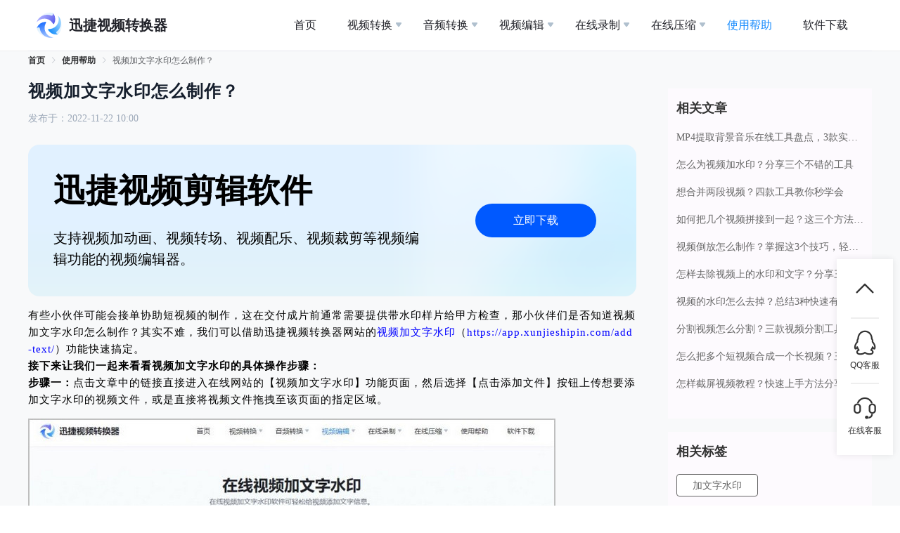

--- FILE ---
content_type: text/html; charset=utf-8
request_url: https://app.xunjieshipin.com/help/1093.html
body_size: 199661
content:
<!doctype html>
<html data-n-head-ssr lang="zh-CN" data-n-head="%7B%22lang%22:%7B%22ssr%22:%22zh-CN%22%7D%7D">
  <head >
    <title>视频加文字水印怎么制作?-迅捷视频在线</title><meta data-n-head="ssr" charset="utf-8"><meta data-n-head="ssr" name="renderer" content="webkit, webkit|ie-comp|ie-stand"><meta data-n-head="ssr" http-equiv="X-UA-Compatible" content="IE=Edge,Chrome=1"><meta data-n-head="ssr" name="viewport" content="width=device-width, initial-scale=1.0, user-scalable=1, minimum-scale=1.0, maximum-scale=2.0"><meta data-n-head="ssr" name="apple-mobile-web-app-capable" content="yes"><meta data-n-head="ssr" name="apple-mobile-web-app-status-bar-style" content="black"><meta data-n-head="ssr" name="HandheldFriendly" content="true"><meta data-n-head="ssr" name="format-detection" content="telephone=no"><meta data-n-head="ssr" name="format-detection" content="email=no"><meta data-n-head="ssr" name="baidu-site-verification" content="code-Fk9dj0WXYb"><meta data-n-head="ssr" data-hid="mobile-web-app-capable" name="mobile-web-app-capable" content="yes"><meta data-n-head="ssr" data-hid="og:image" property="og:image" name="og:image" content="/favicon.ico"><meta data-n-head="ssr" data-hid="og:type" property="og:type" name="type" content="website"><meta data-n-head="ssr" data-hid="i18n-og" property="og:locale" content="zh_CN"><meta data-n-head="ssr" data-hid="og:title" property="og:title" name="title" content="视频加文字水印怎么制作?-迅捷视频在线"><meta data-n-head="ssr" data-hid="og:site_name" property="og:site_name" name="site_name" content="视频加文字水印怎么制作?-迅捷视频在线"><meta data-n-head="ssr" data-hid="apple-mobile-web-app-title" name="apple-mobile-web-app-title" content="视频加文字水印怎么制作?-迅捷视频在线"><meta data-n-head="ssr" data-hid="og:description" name="og:description" content="在短视频制作过程中,如果需要提供带水印样片,小伙伴们是否知道视频加文字水印怎么制作?其实不难,我们可以借助迅捷视频转换器网站的视频加文字水印功能快速搞定."><meta data-n-head="ssr" data-hid="twitter:description" name="twitter:description" content="在短视频制作过程中,如果需要提供带水印样片,小伙伴们是否知道视频加文字水印怎么制作?其实不难,我们可以借助迅捷视频转换器网站的视频加文字水印功能快速搞定."><meta data-n-head="ssr" name="description" data-hid="description" content="在短视频制作过程中,如果需要提供带水印样片,小伙伴们是否知道视频加文字水印怎么制作?其实不难,我们可以借助迅捷视频转换器网站的视频加文字水印功能快速搞定."><meta data-n-head="ssr" name="keywords" data-hid="keywords" content="加文字水印,视频加水印,视频编辑"><meta data-n-head="ssr" http-equiv="Content-Security-Policy" content="upgrade-insecure-requests"><base href="/"><link data-n-head="ssr" rel="bookmark" type="image/x-icon" href="/favicon.ico"><link data-n-head="ssr" rel="icon" type="image/x-icon" href="/favicon.ico"><link data-n-head="ssr" rel="shortcut icon" type="image/x-icon" href="/favicon.ico"><link data-n-head="ssr" rel="stylesheet" type="text/css" href="/css/normalize.css"><link data-n-head="ssr" rel="stylesheet" type="text/css" href="/css/cssreset.css"><link data-n-head="ssr" rel="stylesheet" type="text/css" href="/css/idangerous.swiper.css"><link data-n-head="ssr" rel="stylesheet" type="text/css" href="/css/animate.css"><link data-n-head="ssr" rel="stylesheet" type="text/css" href="/style.css"><link data-n-head="ssr" rel="stylesheet" type="text/css" href="/css/about.css"><link data-n-head="ssr" rel="stylesheet" type="text/css" href="/css/index-animate.css"><link data-n-head="ssr" rel="stylesheet" type="text/css" href="/css/online-converter.css"><link data-n-head="ssr" data-hid="i18n-alt-zh" rel="alternate" href="https://app.xunjieshipin.com/help/1093.html" hreflang="zh"><link data-n-head="ssr" data-hid="i18n-alt-zh-CN" rel="alternate" href="https://app.xunjieshipin.com/help/1093.html" hreflang="zh-CN"><link data-n-head="ssr" data-hid="i18n-xd" rel="alternate" href="https://app.xunjieshipin.com/help/1093.html" hreflang="x-default"><link data-n-head="ssr" data-hid="i18n-can" rel="canonical" href="https://app.xunjieshipin.com/help/1093.html"><link data-n-head="ssr" rel="stylesheet" href="/css/help.css"><script data-n-head="ssr" type="application/javascript" src="ga.js?v=aad4cf2"></script><script data-n-head="ssr">
var _hmt = _hmt || [];
(function() {
var hm = document.createElement("script");
hm.src = "https://hm.baidu.com/hm.js?6cc17da055ca960c5a64f07be254891a";
var s = document.getElementsByTagName("script")[0]; 
s.parentNode.insertBefore(hm, s);
})();
</script><script data-n-head="ssr" type="text/javascript" src="/js/jquery-1.8.3.min.js"></script><script data-n-head="ssr" type="text/javascript" src="/js/jquery.lazyload.js"></script><script data-n-head="ssr" type="text/javascript" src="/js/md5.js"></script><script data-n-head="ssr" type="text/javascript" src="/js/cxtScroll.js"></script><script data-n-head="ssr" type="text/javascript" src="/js/all.js"></script><script data-n-head="ssr" type="text/javascript" src="/js/html5shiv.js"></script><script data-n-head="ssr" type="text/javascript" src="/js/respond.min.js"></script><script data-n-head="ssr" type="text/javascript" src="/js/help.js"></script><script data-n-head="ssr" type="text/javascript" src="/js/flexible.js"></script><script data-n-head="ssr" type="application/javascript">window.H=window.H||function(){};window.git_version='aad4cf2'</script><link rel="stylesheet" href="/_nuxt/css/7b4b113.css"><link rel="stylesheet" href="/_nuxt/css/27dafd0.css"><link rel="stylesheet" href="/_nuxt/css/dc6fe9f.css"><link rel="stylesheet" href="/_nuxt/css/7616b41.css">
  </head>
  <body >
    <div data-server-rendered="true" id="__nuxt"><!----><div id="__layout"><div><div class="head"><header class="desk-header bgfff row acen border jcsb"><a href="/" class="logos row acen"><img src="/img/wuhen/logo.svg" class="head-img"> <span class="f20 h26 b c212 lh26 ml10 h-head-title">迅捷视频转换器</span></a> <ul id="hader-nav" class="inline main-nav"><li class="menu-item"><a href="/" aria-current="page"><span>首页</span></a></li> <li class="menu-item dropDown_off"><a href="/video-converter/"><span>视频转换</span></a> <ul class="sub-menu video-converter-menu"><li class="menu-item cen"><a href="/video-converter/"><span>视频格式互转</span></a></li><li class="menu-item cen"><a href="/mkv-to-mp4/"><span>MKV转MP4</span></a></li><li class="menu-item cen"><a href="/video-to-audio/"><span>视频转音频</span></a></li><li class="menu-item cen"><a href="/flv-to-mp4/"><span>FLV转MP4</span></a></li><li class="menu-item cen"><a href="/avi-to-mp4/"><span>AVI转MP4</span></a></li><li class="menu-item cen"><a href="/mp4-to-avi/"><span>MP4转AVI</span></a></li><li class="menu-item cen"><a href="/mp4-to-mp3/"><span>MP4转MP3</span></a></li><li class="menu-item cen"><a href="/wmv-to-mp4/"><span>WMV转MP4</span></a></li><li class="menu-item cen"><a href="/mov-to-mp4/"><span>MOV转MP4</span></a></li><li class="menu-item cen"><a href="/video-to-text/"><span>视频转文字</span></a></li></ul></li><li class="menu-item dropDown_off"><a href="/audio-converter/"><span>音频转换</span></a> <ul class="sub-menu audio-converter-menu"><li class="menu-item cen"><a href="/audio-converter/"><span>音频格式互转</span></a></li><li class="menu-item cen"><a href="/m4a-to-mp3/"><span>M4A转MP3</span></a></li><li class="menu-item cen"><a href="/amr-to-mp3/"><span>AMR转MP3</span></a></li><li class="menu-item cen"><a href="/ape-to-mp3/"><span>APE转MP3</span></a></li><li class="menu-item cen"><a href="/flac-to-mp3/"><span>FLAC转MP3</span></a></li><li class="menu-item cen"><a href="/aac-to-mp3/"><span>AAC转MP3</span></a></li><li class="menu-item cen"><a href="/mp3-to-wav/"><span>MP3转WAV</span></a></li><li class="menu-item cen"><a href="/mp3-to-wma/"><span>MP3转WMA</span></a></li><li class="menu-item cen"><a href="/ogg-to-mp3/"><span>OGG转MP3</span></a></li><li class="menu-item cen"><a href="/wma-to-mp3/"><span>WMA转MP3</span></a></li><li class="menu-item cen"><a href="/wav-to-mp3/"><span>WAV转MP3</span></a></li><li class="menu-item cen"><a href="/audio-to-text/"><span>音频转文字</span></a></li></ul></li><li class="menu-item dropDown_off"><a href="/video-editing/"><span>视频编辑</span></a> <ul class="sub-menu video-editing-menu"><li class="menu-item cen"><a href="/video-merge/"><span>视频合并</span></a></li><li class="menu-item cen"><a href="/video-shifting/"><span>视频变速</span></a></li><li class="menu-item cen"><a href="/add-picture/"><span>加图片水印</span></a></li><li class="menu-item cen"><a href="/add-text/"><span>加文字水印</span></a></li><li class="menu-item cen"><a href="/video-capture/"><span>视频截取</span></a></li><li class="menu-item cen"><a href="/video-to-gif/"><span>视频制作GIF</span></a></li><li class="menu-item cen"><a href="/audio-extraction/"><span>视频提取音频</span></a></li><li class="menu-item cen"><a href="/video-screenshot/"><span>视频截图</span></a></li><li class="menu-item cen"><a href="/video-rotation/"><span>视频旋转</span></a></li><li class="menu-item cen"><a href="/video-silencing/"><span>视频消音</span></a></li><li class="menu-item cen"><a href="/video-volume/"><span>视频调节音量</span></a></li><li class="menu-item cen"><a href="/video-background/"><span>视频配乐</span></a></li></ul></li><li class="menu-item dropDown_off"><a href="/luzhi/"><span>在线录制</span></a> <ul class="sub-menu record-menu"><li class="menu-item cen"><a href="/luping/"><span>在线录屏</span></a></li><li class="menu-item cen"><a href="/luyin/"><span>在线录音</span></a></li><li class="menu-item cen"><a href="/luxiang/"><span>在线录像</span></a></li></ul></li><li class="menu-item dropDown_off"><a href="/compress/"><span>在线压缩</span></a> <ul class="sub-menu compress-menu"><li class="menu-item cen"><a href="/video-compress/"><span>视频压缩</span></a></li><li class="menu-item cen"><a href="/audio-compress/"><span>音频压缩</span></a></li><li class="menu-item cen"><a href="/image-compress/"><span>图片压缩</span></a></li><li class="menu-item cen"><a href="/pdf-compress/"><span>PDF压缩</span></a></li></ul></li> <li class="menu-item current-menu-item"><a href="/help/"><span>使用帮助</span></a></li> <li class="menu-item"><a href="/download/"><span>软件下载</span></a></li></ul> <div class="mobile-header-icon pointer"><img src="/img/mobile/btn_caida@2x.png" alt="nomal-icon" style="display:;"> <img src="/img/mobile/btn_x@2x.png" alt="nomal-icon" style="display:none;"></div> <ul class="mobile-menu-list" style="display:none;"><li><div class="item-box"><div class="mobile-menu-item"><a href="/">首页</a> <i class="el-icon-arrow-right"></i></div> <div class="mobile-menu-items" style="display:none;"></div></div></li><li><div class="item-box"><div class="mobile-menu-item"><a href="/video-converter/">视频转换</a> <i class="el-icon-arrow-right"></i></div> <div class="mobile-menu-items" style="display:none;"><a href="/video-converter/">视频格式互转</a><a href="/mkv-to-mp4/">MKV转MP4</a><a href="/video-to-audio/">视频转音频</a><a href="/flv-to-mp4/">FLV转MP4</a><a href="/avi-to-mp4/">AVI转MP4</a><a href="/mp4-to-avi/">MP4转AVI</a><a href="/mp4-to-mp3/">MP4转MP3</a><a href="/wmv-to-mp4/">WMV转MP4</a><a href="/mov-to-mp4/">MOV转MP4</a><a href="/video-to-text/">视频转文字</a></div></div></li><li><div class="item-box"><div class="mobile-menu-item"><a href="/audio-converter/">音频转换</a> <i class="el-icon-arrow-right"></i></div> <div class="mobile-menu-items" style="display:none;"><a href="/audio-converter/">音频格式互转</a><a href="/m4a-to-mp3/">M4A转MP3</a><a href="/amr-to-mp3/">AMR转MP3</a><a href="/ape-to-mp3/">APE转MP3</a><a href="/flac-to-mp3/">FLAC转MP3</a><a href="/aac-to-mp3/">AAC转MP3</a><a href="/mp3-to-wav/">MP3转WAV</a><a href="/mp3-to-wma/">MP3转WMA</a><a href="/ogg-to-mp3/">OGG转MP3</a><a href="/wma-to-mp3/">WMA转MP3</a><a href="/wav-to-mp3/">WAV转MP3</a><a href="/audio-to-text/">音频转文字</a></div></div></li><li><!----></li><li><!----></li><li><div class="item-box"><div class="mobile-menu-item"><a href="/compress/">在线压缩</a> <i class="el-icon-arrow-right"></i></div> <div class="mobile-menu-items" style="display:none;"><a href="/video-compress/">视频压缩</a><a href="/audio-compress/">音频压缩</a><a href="/image-compress/">图片压缩</a><a href="/pdf-compress/">PDF压缩</a></div></div></li><li><div class="item-box"><div class="mobile-menu-item"><a href="/download/">软件下载</a> <i class="el-icon-arrow-right"></i></div> <div class="mobile-menu-items" style="display:none;"></div></div></li></ul></header></div> <main class="pages-help"><div class="help-_id"><div class="helpIdBox"><div class="left"><div class="topBox"><div class="breadcrumBox"><div aria-label="Breadcrumb" role="navigation" class="el-breadcrumb"><span class="el-breadcrumb__item breadcrumbItem"><span role="link" class="el-breadcrumb__inner is-link">首页</span><span role="presentation" class="el-breadcrumb__separator"></span></span> <span class="el-breadcrumb__item breadcrumbItem"><span role="link" class="el-breadcrumb__inner is-link">使用帮助</span><span role="presentation" class="el-breadcrumb__separator"></span></span> <span class="el-breadcrumb__item breadcrumbItem"><span role="link" class="el-breadcrumb__inner">视频加文字水印怎么制作？</span><span role="presentation" class="el-breadcrumb__separator"></span></span></div></div> <h1 class="articleTitle">视频加文字水印怎么制作？</h1> <h2><div class="releaseDate">发布于：2022-11-22 10:00</div></h2> <div class="downEntrance"><div class="downContent"><div class="downTitle">迅捷视频剪辑软件</div> <div class="downText">
							支持视频加动画、视频转场、视频配乐、视频裁剪等视频编辑功能的视频编辑器。
						</div></div> <div class="downBtn">立即下载</div></div> <div class="content"><p><span style="color: #000000;">有些小伙伴可能会接单协助短视频的制作，这在交付成片前通常需要提供带水印样片给甲方检查，那小伙伴们是否知道视频加文字水印怎么制作？其实不难，我们可以借助迅捷视频转换器网站的<a href="https://app.xunjieshipin.com/add-text/" target="_blank" rel="noopener">视频加文字水印</a>（<a href="https://app.xunjieshipin.com/add-text/" target="_blank" rel="noopener">https://app.xunjieshipin.com/add-text/</a>）功能快速搞定。</span><br />
<strong><span style="color: #000000;">接下来让我们一起来看看视频加文字水印的具体操作步骤：</span></strong><br />
<span style="color: #000000;"><strong>步骤一：</strong>点击文章中的链接直接进入在线网站的【视频加文字水印】功能页面，然后选择【点击添加文件】按钮上传想要添加文字水印的视频文件，或是直接将视频文件拖拽至该页面的指定区域。</span></p>
<p><img loading="lazy" class="aligncenter wp-image-1072 size-full" src="https://app.xunjieshipin.com/wp-content/uploads/2022/11/image1.jpg" alt="视频加水印步骤1" width="750" height="347" srcset="https://app.xunjieshipin.com/wp-content/uploads/2022/11/image1.jpg 750w, https://app.xunjieshipin.com/wp-content/uploads/2022/11/image1-300x139.jpg 300w" sizes="(max-width: 750px) 100vw, 750px" /></p>
<p><span style="color: #000000;"><strong>步骤二：</strong>在文本框中输入想要添加的文字水印内容，接着可以调节字体的颜色、粗细、倾斜程度、字体类型以及字体的位置、大小；设置之后点击【开始转换】按钮即可。</span></p>
<p><img loading="lazy" class="aligncenter wp-image-1073 size-full" src="https://app.xunjieshipin.com/wp-content/uploads/2022/11/image2.jpg" alt="视频加水印步骤2" width="750" height="425" srcset="https://app.xunjieshipin.com/wp-content/uploads/2022/11/image2.jpg 750w, https://app.xunjieshipin.com/wp-content/uploads/2022/11/image2-300x170.jpg 300w" sizes="(max-width: 750px) 100vw, 750px" /></p>
<p><span style="color: #000000;"><strong>步骤三：</strong>当页面提示转换成功，点击【立即下载】按钮就可以下载添加文字水印后的视频文件。</span></p>
<p><img loading="lazy" class="aligncenter wp-image-1074 size-full" src="https://app.xunjieshipin.com/wp-content/uploads/2022/11/image3.jpg" alt="视频加水印步骤3" width="750" height="347" srcset="https://app.xunjieshipin.com/wp-content/uploads/2022/11/image3.jpg 750w, https://app.xunjieshipin.com/wp-content/uploads/2022/11/image3-300x139.jpg 300w" sizes="(max-width: 750px) 100vw, 750px" /></p>
<p><span style="color: #000000;">以上就是今天想要分享的内容，相信小伙伴们看完之后知道视频加文字水印怎么制作了吧？想要给视频添加文字水印的小伙伴快打开这个在线网站的视频加文字水印功能页面尝试一下。</span><br />
<span style="color: #000000;">除了可以给视频加文字水印，这个在线网站还可以给<a href="https://app.xunjieshipin.com/add-picture/" target="_blank" rel="noopener">视频加图片水印</a>（<a href="https://app.xunjieshipin.com/add-picture/" target="_blank" rel="noopener">https://app.xunjieshipin.com/add-picture/</a>）。如果想不到要给视频添加什么文字水印内容，我们也可以尝试给视频添加上属于自己的图片水印。这个在线网站的视频加图片水印功能支持自定义调节图片水印在视频中的位置以及大小等参数，十分好用。</span></p>
</div></div> <div class="footerNav"><div class="prev"><div title="电脑可以给视频添加文字水印吗？"><span>上一篇：</span> <a href="/help/1090.html">电脑可以给视频添加文字水印吗？</a></div></div> <div class="next"><div title="怎样才能在视频上加文字？"><span>下一篇：</span> <a href="/help/1095.html">怎样才能在视频上加文字？</a></div></div></div></div> <div class="right"><div class="recommendBox1"><div class="recommendTitle">相关文章</div> <div class="recommendList"><a href="/help/3541.html" class="recommText">
							MP4提取背景音乐在线工具盘点，3款实用软件助你轻松获取音频
						</a><a href="/help/3496.html" class="recommText">
							怎么为视频加水印？分享三个不错的工具
						</a><a href="/help/3374.html" class="recommText">
							想合并两段视频？四款工具教你秒学会
						</a><a href="/help/3358.html" class="recommText">
							如何把几个视频拼接到一起？这三个方法很好用
						</a><a href="/help/3179.html" class="recommText">
							视频倒放怎么制作？掌握这3个技巧，轻松实现
						</a><a href="/help/2734.html" class="recommText">
							怎样去除视频上的水印和文字？分享三个视频编辑小技巧
						</a><a href="/help/2665.html" class="recommText">
							视频的水印怎么去掉？总结3种快速有效的方法
						</a><a href="/help/2471.html" class="recommText">
							分割视频怎么分割？三款视频分割工具分享
						</a><a href="/help/2461.html" class="recommText">
							怎么把多个短视频合成一个长视频？三种视频合并技巧轻松掌握
						</a><a href="/help/2440.html" class="recommText">
							怎样截屏视频教程？快速上手方法分享
						</a></div></div> <div class="recommendBox2"><div class="recommendTitle">相关标签</div> <div class="recommendList"><a href="/tags/jiawenzishuiyin/" class="imgOperate">加文字水印</a><a href="/tags/video-add-watermark/" class="imgOperate">视频加水印</a><a href="/tags/shipinbianji/" class="imgOperate">视频编辑</a></div></div></div></div></div></main> <div id="showModel"></div> <div><div class="down-fix-box" style="display:none;"><img src="/img/mobile/video/bg@2x.png" alt="下载背景" class="bg-img"> <i class="close"></i> <div class="box-msg-box"><img src="/img/mobile/video/logo.png" alt="logoimg"> <div class="msg-textbox"><div>迅捷视频转换器</div> <div>随时随地进行视频转换</div></div> <div class="msg-btnbox"><a href="">立即下载</a></div></div></div></div> <div class="hd-footer"><aside class="back-to-top aside-fix"><a class="aside-scrollTop" style="display:;"><img src="/img/scroll-top.png" alt="回到顶部" class="img-scroll"> <span></span> <div class="hr"></div></a> <a href="https://wpa.b.qq.com/cgi/wpa.php?ln=1&key=XzkzODE5MTIxM180OTM3NzhfNDAwODg4NTg3MF8yXw" target="_blank" class="qq-blank"><img src="/img/icon_qq_01.png" alt="qq图标" class="img-qq"> <span>QQ客服</span> <div class="hr"></div></a> <a class="aside-qiyu"><img src="/img/icon_weixin_01.png" alt="客服图标" class="img-qiyu"> <span>在线客服</span></a></aside> <footer class="footer"><ul class="hotfunctions"><li class="hotfunction ga"><a href="/video-converter/">视频转换</a></li> <li class="hotfunction ga"><a href="/audio-converter/">音频转换</a></li> <li class="hotfunction ga"><a href="/video-to-audio/">视频转音频</a></li> <li class="hotfunction ga"><a href="/luping/">在线录屏</a></li> <li class="hotfunction ga"><a href="/luyin/">在线录音</a></li> <li class="hotfunction ga"><a href="/luxiang/">在线录像</a></li> <li class="hotfunction ga"><a href="/compress/">在线压缩</a></li> <li class="hotfunction ga"><a href="/tags/">标签云</a></li> <li class="hotfunction"><a href="/privacy/">隐私协议</a></li> <li class="hotfunction"><a href="/terms/">使用条款</a></li></ul> <div class="content footer-company-info"><a href="http://sh.gsxt.gov.cn/" target="_blank"><img src="/img/icon_gongshang.png" alt="上海工商">上海工商</a> <a href="http://www.beian.gov.cn/portal/registerSystemInfo?recordcode=31011302005717" target="_blank"><img src="/img/record/beian.png" alt="沪公网安备">沪公网安备
				31011302005717号</a></div> <p class="copyright">
			Copyright ©2013-2021.All Rights Reserved. 互盾科技 版权所有
			<a href="https://beian.miit.gov.cn/" target="_blank">沪ICP备14017499号-35</a>
			经营许可证编号：沪B2-20180786
		</p></footer></div> <div class="ui-dialog" style="display:none;"></div> <div class="ui-toast"><span></span></div> <!----></div></div></div><script>window.__NUXT__=(function(a,b,c,d,e,f,g,h,i,j,k,l,m,n,o,p,q,r,s,t,u,v,w,x,y,z,A,B,C,D,E,F,G,H,I,J,K,L,M,N,O,P,Q,R,S,T,U,V,W,X,Y,Z,_,$,aa,ab,ac,ad,ae,af,ag,ah,ai,aj,ak,al,am,an,ao,ap,aq,ar,as,at,au,av,aw,ax,ay,az,aA,aB,aC,aD,aE,aF,aG,aH,aI,aJ,aK,aL,aM,aN,aO,aP,aQ,aR,aS,aT,aU,aV,aW,aX,aY,aZ,a_,a$,ba,bb,bc,bd,be,bf,bg,bh,bi,bj,bk,bl,bm,bn,bo,bp,bq,br,bs,bt,bu,bv,bw,bx,by,bz,bA,bB,bC,bD,bE,bF,bG,bH,bI,bJ,bK,bL,bM,bN,bO,bP,bQ,bR,bS,bT,bU,bV,bW,bX,bY,bZ,b_,b$,ca,cb,cc,cd,ce,cf,cg,ch,ci,cj,ck,cl,cm,cn,co,cp,cq,cr,cs,ct,cu,cv,cw,cx,cy,cz,cA,cB,cC,cD,cE,cF,cG,cH,cI,cJ,cK,cL,cM,cN,cO,cP,cQ,cR,cS,cT,cU,cV,cW,cX,cY,cZ,c_,c$,da,db,dc,dd,de,df,dg,dh,di,dj,dk,dl,dm,dn,do0,dp,dq,dr,ds,dt,du,dv,dw,dx,dy,dz,dA,dB,dC,dD,dE,dF,dG,dH,dI,dJ,dK,dL,dM,dN,dO,dP,dQ,dR,dS,dT,dU,dV,dW,dX,dY,dZ,d_,d$,ea,eb,ec,ed,ee,ef,eg,eh,ei,ej,ek,el,em,en,eo,ep,eq,er,es,et,eu,ev,ew,ex,ey,ez,eA,eB,eC,eD,eE,eF,eG,eH,eI,eJ,eK,eL,eM,eN,eO,eP,eQ,eR,eS,eT,eU,eV,eW,eX,eY,eZ,e_,e$,fa,fb,fc,fd,fe,ff,fg,fh,fi,fj,fk,fl,fm,fn,fo,fp,fq,fr,fs,ft,fu,fv,fw,fx,fy,fz,fA,fB,fC,fD,fE,fF,fG,fH,fI,fJ,fK,fL,fM,fN,fO,fP,fQ,fR,fS,fT,fU,fV,fW,fX,fY,fZ,f_,f$,ga,gb,gc,gd,ge,gf,gg,gh,gi,gj,gk,gl,gm,gn,go,gp,gq,gr,gs,gt,gu,gv,gw,gx,gy,gz,gA,gB,gC,gD,gE,gF,gG,gH,gI,gJ,gK,gL,gM,gN,gO,gP,gQ,gR,gS,gT,gU,gV,gW,gX,gY,gZ,g_,g$,ha,hb,hc,hd,he,hf,hg,hh,hi,hj,hk,hl,hm,hn,ho,hp,hq,hr,hs,ht,hu,hv,hw,hx,hy,hz,hA,hB,hC,hD,hE,hF,hG,hH,hI,hJ,hK,hL,hM,hN,hO,hP,hQ,hR,hS,hT,hU,hV,hW,hX,hY,hZ,h_,h$,ia,ib,ic,id,ie,if0,ig,ih,ii,ij,ik,il,im,in0,io,ip,iq,ir,is,it,iu,iv,iw,ix,iy,iz,iA,iB,iC,iD,iE,iF,iG,iH,iI,iJ,iK,iL,iM,iN,iO,iP,iQ,iR,iS,iT,iU,iV,iW,iX,iY,iZ,i_,i$,ja,jb,jc,jd,je,jf,jg,jh,ji,jj,jk,jl,jm,jn,jo,jp,jq,jr,js,jt,ju,jv,jw,jx,jy,jz,jA,jB,jC,jD,jE,jF,jG,jH,jI,jJ,jK,jL,jM,jN,jO,jP,jQ,jR,jS,jT,jU,jV,jW,jX,jY,jZ,j_,j$,ka,kb,kc,kd,ke,kf,kg,kh,ki,kj,kk,kl,km,kn,ko,kp,kq,kr,ks,kt,ku,kv,kw,kx,ky,kz,kA,kB,kC,kD,kE,kF,kG,kH,kI,kJ,kK,kL,kM,kN,kO,kP,kQ,kR,kS,kT,kU,kV,kW,kX,kY,kZ,k_,k$,la,lb,lc,ld,le,lf,lg,lh,li,lj,lk,ll,lm,ln,lo,lp,lq,lr,ls,lt,lu,lv,lw,lx,ly,lz,lA,lB,lC,lD,lE,lF,lG,lH,lI,lJ,lK,lL,lM,lN,lO,lP,lQ,lR,lS,lT,lU,lV,lW,lX,lY,lZ,l_,l$,ma,mb,mc,md,me,mf,mg,mh,mi,mj,mk,ml,mm,mn,mo,mp,mq,mr,ms,mt,mu,mv,mw,mx,my,mz,mA,mB,mC,mD,mE,mF,mG,mH,mI,mJ,mK,mL,mM,mN,mO,mP,mQ,mR,mS,mT,mU,mV,mW,mX,mY,mZ,m_,m$,na,nb,nc,nd,ne,nf,ng,nh,ni,nj,nk,nl,nm,nn,no,np,nq,nr,ns,nt,nu,nv,nw,nx,ny,nz,nA,nB,nC,nD,nE,nF,nG,nH,nI,nJ,nK,nL,nM,nN,nO,nP,nQ,nR,nS,nT,nU,nV,nW,nX,nY,nZ,n_,n$,oa,ob,oc,od,oe,of,og,oh,oi,oj,ok,ol,om,on,oo,op,oq,or,os,ot,ou,ov,ow,ox,oy,oz,oA,oB,oC,oD,oE,oF,oG,oH,oI,oJ,oK,oL,oM,oN,oO,oP,oQ,oR,oS,oT,oU,oV,oW,oX,oY,oZ,o_,o$,pa,pb,pc,pd,pe,pf,pg,ph,pi,pj,pk,pl,pm,pn,po,pp,pq,pr,ps,pt,pu,pv,pw,px,py,pz,pA,pB,pC,pD,pE,pF,pG,pH,pI,pJ,pK,pL,pM,pN,pO,pP,pQ,pR,pS,pT,pU,pV,pW,pX,pY,pZ,p_,p$,qa,qb,qc,qd,qe,qf,qg,qh,qi,qj,qk,ql,qm,qn,qo,qp,qq,qr,qs,qt,qu,qv,qw,qx,qy,qz,qA,qB,qC,qD,qE,qF,qG,qH,qI,qJ,qK,qL,qM,qN,qO,qP,qQ,qR,qS,qT,qU,qV,qW,qX,qY,qZ,q_,q$,ra,rb,rc,rd,re,rf,rg,rh,ri,rj,rk,rl,rm,rn,ro,rp,rq,rr,rs,rt,ru,rv,rw,rx,ry,rz,rA,rB,rC,rD,rE,rF,rG,rH,rI,rJ,rK,rL,rM,rN,rO,rP,rQ,rR,rS,rT,rU,rV,rW,rX,rY,rZ,r_,r$,sa,sb,sc,sd,se,sf,sg,sh,si,sj,sk,sl,sm,sn,so,sp,sq,sr,ss,st,su,sv,sw,sx,sy,sz,sA,sB,sC,sD,sE,sF,sG,sH,sI,sJ,sK,sL,sM,sN,sO,sP,sQ,sR,sS,sT,sU,sV,sW,sX,sY,sZ,s_,s$,ta,tb,tc,td,te,tf,tg,th,ti,tj,tk,tl,tm,tn,to,tp,tq,tr,ts,tt,tu,tv,tw,tx,ty,tz,tA,tB,tC,tD,tE,tF,tG,tH,tI,tJ,tK,tL,tM,tN,tO,tP,tQ,tR,tS,tT,tU,tV,tW,tX,tY,tZ,t_,t$,ua,ub,uc,ud,ue,uf,ug,uh,ui,uj,uk,ul,um,un,uo,up,uq,ur,us,ut,uu,uv,uw,ux,uy,uz,uA,uB,uC,uD,uE,uF,uG,uH,uI,uJ,uK,uL,uM,uN,uO,uP,uQ,uR,uS,uT,uU,uV,uW,uX,uY,uZ,u_,u$,va,vb,vc,vd,ve,vf,vg,vh,vi,vj,vk,vl,vm,vn,vo,vp,vq,vr,vs,vt,vu,vv,vw,vx,vy,vz,vA,vB,vC,vD,vE,vF,vG,vH,vI,vJ,vK,vL,vM,vN,vO,vP,vQ,vR,vS,vT,vU,vV,vW,vX,vY,vZ,v_,v$,wa,wb,wc,wd,we,wf,wg,wh,wi,wj,wk,wl,wm,wn,wo,wp,wq,wr,ws,wt,wu,wv,ww,wx,wy,wz,wA,wB,wC,wD,wE,wF,wG,wH,wI,wJ,wK,wL,wM,wN,wO,wP,wQ,wR,wS,wT,wU,wV,wW,wX,wY,wZ,w_,w$,xa,xb,xc,xd,xe,xf,xg,xh,xi,xj,xk,xl,xm,xn,xo,xp,xq,xr,xs,xt,xu,xv,xw,xx,xy,xz,xA,xB,xC,xD,xE,xF,xG,xH,xI,xJ,xK,xL,xM,xN,xO,xP,xQ,xR,xS,xT,xU,xV,xW,xX,xY,xZ,x_,x$,ya,yb,yc,yd,ye,yf,yg,yh,yi,yj,yk,yl,ym,yn,yo,yp,yq,yr,ys,yt,yu,yv,yw,yx,yy,yz,yA,yB,yC,yD,yE,yF,yG,yH,yI,yJ,yK,yL,yM,yN,yO,yP,yQ,yR,yS,yT,yU,yV,yW,yX,yY,yZ,y_,y$,za,zb,zc,zd,ze,zf,zg,zh,zi,zj,zk,zl,zm,zn,zo,zp,zq,zr,zs,zt,zu,zv,zw,zx,zy,zz,zA,zB,zC,zD,zE,zF,zG,zH,zI,zJ,zK,zL,zM,zN,zO,zP,zQ,zR,zS,zT,zU,zV,zW,zX,zY,zZ,z_,z$,Aa,Ab,Ac,Ad,Ae,Af,Ag,Ah,Ai,Aj,Ak,Al,Am,An,Ao,Ap,Aq,Ar,As,At,Au,Av,Aw,Ax,Ay,Az,AA,AB,AC,AD,AE,AF,AG,AH,AI,AJ,AK,AL,AM,AN,AO,AP,AQ,AR,AS,AT,AU,AV,AW,AX,AY,AZ,A_,A$,Ba,Bb,Bc,Bd,Be,Bf,Bg,Bh,Bi,Bj,Bk,Bl,Bm,Bn,Bo,Bp,Bq,Br,Bs,Bt,Bu,Bv,Bw,Bx,By,Bz,BA,BB,BC,BD,BE,BF,BG,BH,BI,BJ,BK,BL,BM,BN,BO,BP,BQ,BR,BS,BT,BU,BV,BW,BX,BY,BZ,B_,B$,Ca,Cb,Cc,Cd,Ce,Cf,Cg,Ch,Ci,Cj,Ck,Cl,Cm,Cn,Co,Cp,Cq,Cr,Cs,Ct,Cu,Cv,Cw,Cx,Cy,Cz,CA,CB,CC,CD,CE,CF,CG,CH,CI,CJ,CK,CL,CM,CN,CO,CP,CQ,CR,CS,CT,CU,CV,CW,CX,CY,CZ,C_,C$,Da,Db,Dc,Dd,De,Df,Dg,Dh,Di,Dj,Dk,Dl,Dm,Dn,Do,Dp,Dq,Dr,Ds,Dt,Du,Dv,Dw,Dx,Dy,Dz,DA,DB,DC,DD,DE,DF,DG,DH,DI,DJ,DK,DL,DM,DN,DO,DP,DQ,DR,DS,DT,DU,DV,DW,DX,DY,DZ,D_,D$,Ea,Eb,Ec,Ed,Ee,Ef,Eg,Eh,Ei,Ej,Ek,El,Em,En,Eo,Ep,Eq,Er,Es,Et,Eu,Ev,Ew,Ex,Ey,Ez,EA,EB,EC,ED,EE,EF,EG,EH,EI,EJ,EK,EL,EM,EN,EO){wa[0]={id:v$,name:"加文字水印",slug:"jiawenzishuiyin"};wa[1]={id:gq,name:is,slug:sF};wa[2]={id:dU,name:bN,slug:iE};return {layout:"default",data:[{cateListRes:[{id:a,total:rK,data:[{id:rL,date:"2025-12-25T18:13:50",date_gmt:"2025-12-25T10:13:50",guid:{rendered:"https:\u002F\u002Fapp.xunjieshipin.com\u002F?p=3549"},modified:"2025-12-29T09:46:22",modified_gmt:"2025-12-29T01:46:22",slug:rM,status:Y,type:Z,link:eK,title:{rendered:dQ},content:{rendered:"\u003Cp\u003E\u003Cspan style=\"color: #000000;\"\u003EWMV是微软公司开发的一种视频编码格式，早期在Windows系统中应用广泛，但现在很多软件已经不支持打开WMV文件了。这里分享3个实用的在线转换工具，帮你实现\u003Cspan style=\"color: #0000ff;\"\u003E\u003Ca style=\"color: #0000ff;\" href=\"https:\u002F\u002Fapp.xunjieshipin.com\u002Fwmv-to-mp4\u002F\" target=\"_blank\" rel=\"noopener\"\u003E\u003Cu\u003EWMV转MP4\u003C\u002Fu\u003E\u003C\u002Fa\u003E\u003C\u002Fspan\u003E的需求，使用MP4打开并观看视频。\u003C\u002Fspan\u003E\u003C\u002Fp\u003E\n\u003Cp\u003E\u003Cimg loading=\"lazy\" class=\"aligncenter size-full wp-image-3555\" src=\"https:\u002F\u002Fapp.xunjieshipin.com\u002Fwp-content\u002Fuploads\u002F2025\u002F12\u002F封面_副本.jpg\" alt=\"WMV转MP4在线工具\" width=\"750\" height=\"425\" srcset=\"https:\u002F\u002Fapp.xunjieshipin.com\u002Fwp-content\u002Fuploads\u002F2025\u002F12\u002F封面_副本.jpg 750w, https:\u002F\u002Fapp.xunjieshipin.com\u002Fwp-content\u002Fuploads\u002F2025\u002F12\u002F封面_副本-300x170.jpg 300w\" sizes=\"(max-width: 750px) 100vw, 750px\" \u002F\u003E\u003C\u002Fp\u003E\n\u003Ch2\u003E\u003Cstrong\u003E\u003Cspan style=\"color: #000000;\"\u003E方法一：迅捷视频转换器在线网站\u003C\u002Fspan\u003E\u003C\u002Fstrong\u003E\u003C\u002Fh2\u003E\n\u003Cp\u003E\u003Cspan style=\"color: #000000;\"\u003E迅捷视频转换器在线网站是一个在线的视频格式转换平台，支持WMV、MP4、AVI、MKV、FLV等数十种视频格式之间的相互转换，可以轻松实现WMV转MP4的需求，而且转换后的视频画质也能得到较好的保持。\u003C\u002Fspan\u003E\u003C\u002Fp\u003E\n\u003Ch3\u003E\u003Cstrong\u003E\u003Cspan style=\"color: #000000;\"\u003E操作步骤：\u003C\u002Fspan\u003E\u003C\u002Fstrong\u003E\u003C\u002Fh3\u003E\n\u003Cp\u003E\u003Cspan style=\"color: #000000;\"\u003E1、在网站首页首页找到【WMV转MP4】，进入转换界面。\u003C\u002Fspan\u003E\u003C\u002Fp\u003E\n\u003Cp\u003E\u003Cimg loading=\"lazy\" class=\"aligncenter size-full wp-image-3550\" src=\"https:\u002F\u002Fapp.xunjieshipin.com\u002Fwp-content\u002Fuploads\u002F2025\u002F12\u002F1_副本-1.jpg\" alt=\"迅捷视频转换器在线网站操作步骤一\" width=\"750\" height=\"324\" srcset=\"https:\u002F\u002Fapp.xunjieshipin.com\u002Fwp-content\u002Fuploads\u002F2025\u002F12\u002F1_副本-1.jpg 750w, https:\u002F\u002Fapp.xunjieshipin.com\u002Fwp-content\u002Fuploads\u002F2025\u002F12\u002F1_副本-1-300x130.jpg 300w\" sizes=\"(max-width: 750px) 100vw, 750px\" \u002F\u003E\u003C\u002Fp\u003E\n\u003Cp\u003E\u003Cspan style=\"color: #000000;\"\u003E2、在转换界面找到【点击添加文件】，导入需要转换的WMV视频。\u003C\u002Fspan\u003E\u003C\u002Fp\u003E\n\u003Cp\u003E\u003Cimg loading=\"lazy\" class=\"aligncenter size-full wp-image-3551\" src=\"https:\u002F\u002Fapp.xunjieshipin.com\u002Fwp-content\u002Fuploads\u002F2025\u002F12\u002F2_副本-3.jpg\" alt=\"迅捷视频转换器在线网站操作步骤二\" width=\"750\" height=\"192\" srcset=\"https:\u002F\u002Fapp.xunjieshipin.com\u002Fwp-content\u002Fuploads\u002F2025\u002F12\u002F2_副本-3.jpg 750w, https:\u002F\u002Fapp.xunjieshipin.com\u002Fwp-content\u002Fuploads\u002F2025\u002F12\u002F2_副本-3-300x77.jpg 300w\" sizes=\"(max-width: 750px) 100vw, 750px\" \u002F\u003E\u003C\u002Fp\u003E\n\u003Cp\u003E\u003Cspan style=\"color: #000000;\"\u003E3、输出格式自动显示为MP4，接下来只需要点击【开始转换】，等待转换成功后保存MP4即可。\u003C\u002Fspan\u003E\u003C\u002Fp\u003E\n\u003Cp\u003E\u003Cimg loading=\"lazy\" class=\"aligncenter size-full wp-image-3552\" src=\"https:\u002F\u002Fapp.xunjieshipin.com\u002Fwp-content\u002Fuploads\u002F2025\u002F12\u002F3_副本-3.jpg\" alt=\"迅捷视频转换器在线网站操作步骤三\" width=\"750\" height=\"275\" srcset=\"https:\u002F\u002Fapp.xunjieshipin.com\u002Fwp-content\u002Fuploads\u002F2025\u002F12\u002F3_副本-3.jpg 750w, https:\u002F\u002Fapp.xunjieshipin.com\u002Fwp-content\u002Fuploads\u002F2025\u002F12\u002F3_副本-3-300x110.jpg 300w\" sizes=\"(max-width: 750px) 100vw, 750px\" \u002F\u003E\u003C\u002Fp\u003E\n\u003Ch2\u003E\u003Cstrong\u003E\u003Cspan style=\"color: #000000;\"\u003E方法二：CloudConvert\u003C\u002Fspan\u003E\u003C\u002Fstrong\u003E\u003C\u002Fh2\u003E\n\u003Cp\u003E\u003Cspan style=\"color: #000000;\"\u003E一款国外的在线文件转换网站，支持多种不同类型的文件进行格式转换，包括视频、图片、文档等，当然也可以用来把WMV转为常见的MP4格式，用起来比较方便。\u003C\u002Fspan\u003E\u003C\u002Fp\u003E\n\u003Ch3\u003E\u003Cstrong\u003E\u003Cspan style=\"color: #000000;\"\u003E操作步骤：\u003C\u002Fspan\u003E\u003C\u002Fstrong\u003E\u003C\u002Fh3\u003E\n\u003Cp\u003E\u003Cspan style=\"color: #000000;\"\u003E1、打开网站，点击按钮导入WMV视频。\u003C\u002Fspan\u003E\u003C\u002Fp\u003E\n\u003Cp\u003E\u003Cspan style=\"color: #000000;\"\u003E2、系统识别文件后，在输出格式下拉菜单中选择【MP4】。\u003C\u002Fspan\u003E\u003C\u002Fp\u003E\n\u003Cp\u003E\u003Cspan style=\"color: #000000;\"\u003E3、设置完成后点击【Convert】按钮即可开始转换，最后将转换成功的MP4保存即可。\u003C\u002Fspan\u003E\u003C\u002Fp\u003E\n\u003Cp\u003E\u003Cimg loading=\"lazy\" class=\"aligncenter size-full wp-image-3553\" src=\"https:\u002F\u002Fapp.xunjieshipin.com\u002Fwp-content\u002Fuploads\u002F2025\u002F12\u002F4_副本-3.jpg\" alt=\"CloudConvert\" width=\"750\" height=\"290\" srcset=\"https:\u002F\u002Fapp.xunjieshipin.com\u002Fwp-content\u002Fuploads\u002F2025\u002F12\u002F4_副本-3.jpg 750w, https:\u002F\u002Fapp.xunjieshipin.com\u002Fwp-content\u002Fuploads\u002F2025\u002F12\u002F4_副本-3-300x116.jpg 300w\" sizes=\"(max-width: 750px) 100vw, 750px\" \u002F\u003E\u003C\u002Fp\u003E\n\u003Ch2\u003E\u003Cstrong\u003E\u003Cspan style=\"color: #000000;\"\u003E方法三：Zamzar\u003C\u002Fspan\u003E\u003C\u002Fstrong\u003E\u003C\u002Fh2\u003E\n\u003Cp\u003E\u003Cspan style=\"color: #000000;\"\u003EZamzar是一个在线的转换网站，支持WMV、MP4、avi、flac等多种格式的视频相互转换，网站没有广告，界面干净整洁，操作不算难，很容易上手。\u003C\u002Fspan\u003E\u003C\u002Fp\u003E\n\u003Ch3\u003E\u003Cstrong\u003E\u003Cspan style=\"color: #000000;\"\u003E操作步骤：\u003C\u002Fspan\u003E\u003C\u002Fstrong\u003E\u003C\u002Fh3\u003E\n\u003Cp\u003E\u003Cspan style=\"color: #000000;\"\u003E1、打开网站，在首页找到上传按钮导入需要转换的WMV。\u003C\u002Fspan\u003E\u003C\u002Fp\u003E\n\u003Cp\u003E\u003Cspan style=\"color: #000000;\"\u003E2、在【Convert To】格式选项中找到并选择MP4\u003C\u002Fspan\u003E\u003C\u002Fp\u003E\n\u003Cp\u003E\u003Cspan style=\"color: #000000;\"\u003E3、点击【Convert Now】按钮启动转换任务，最后将转换后的MP4 保存到电脑中。\u003C\u002Fspan\u003E\u003C\u002Fp\u003E\n\u003Cp\u003E\u003Cimg loading=\"lazy\" class=\"aligncenter size-full wp-image-3554\" src=\"https:\u002F\u002Fapp.xunjieshipin.com\u002Fwp-content\u002Fuploads\u002F2025\u002F12\u002F5_副本-3.jpg\" alt=\"Zamzar\" width=\"750\" height=\"286\" srcset=\"https:\u002F\u002Fapp.xunjieshipin.com\u002Fwp-content\u002Fuploads\u002F2025\u002F12\u002F5_副本-3.jpg 750w, https:\u002F\u002Fapp.xunjieshipin.com\u002Fwp-content\u002Fuploads\u002F2025\u002F12\u002F5_副本-3-300x114.jpg 300w\" sizes=\"(max-width: 750px) 100vw, 750px\" \u002F\u003E\u003C\u002Fp\u003E\n\u003Cp\u003E\u003Cspan style=\"color: #000000;\"\u003E以上就是本文分享的3款视频格式在线转换的工具了，每个网站都能实现WMV转MP4的在线转换，大家根据自己的实际情况来选择，需要的朋友快速试试吧。\u003C\u002Fspan\u003E\u003C\u002Fp\u003E\n",protected:j},excerpt:{rendered:"\u003Cp\u003EWMV是微软公司开发的一种视频编码格式，早期在Windows系统中应用广泛，但现在很多软件已经不支持打开WMV文件了。这里分享3个实用的在线转换工具，帮你实现WMV转MP4的需求，使用MP4打开并观看视频。\u003C\u002Fp\u003E\n",protected:j},author:a,featured_media:f,comment_status:u,ping_status:u,sticky:j,template:n,format:_,meta:[],categories:[a],tags:[],yoast_head:"\u003C!-- This site is optimized with the Yoast SEO plugin v17.5 - https:\u002F\u002Fyoast.com\u002Fwordpress\u002Fplugins\u002Fseo\u002F --\u003E\n\u003Ctitle\u003EWMV转MP4在线工具怎么选？分享3个不错的转换网站\u003C\u002Ftitle\u003E\n\u003Cmeta name=\"description\" content=\"WMV是微软公司开发的一种视频编码格式,早期在Windows系统中应用广泛,但现在很多软件已经不支持打开WMV文件了.这里分享3个实用的在线转换工具,帮你实现WMV转MP4的需求,使用MP4打开并观看视频.\" \u002F\u003E\n\u003Cmeta name=\"robots\" content=\"index, follow, max-snippet:-1, max-image-preview:large, max-video-preview:-1\" \u002F\u003E\n\u003Clink rel=\"canonical\" href=\"https:\u002F\u002Fapp.xunjieshipin.com\u002Findex.php\u002Fhelp\u002F3549\u002F\" \u002F\u003E\n\u003Cmeta property=\"og:locale\" content=\"zh_CN\" \u002F\u003E\n\u003Cmeta property=\"og:type\" content=\"article\" \u002F\u003E\n\u003Cmeta property=\"og:title\" content=\"WMV转MP4在线工具怎么选？分享3个不错的转换网站\" \u002F\u003E\n\u003Cmeta property=\"og:description\" content=\"WMV是微软公司开发的一种视频编码格式,早期在Windows系统中应用广泛,但现在很多软件已经不支持打开WMV文件了.这里分享3个实用的在线转换工具,帮你实现WMV转MP4的需求,使用MP4打开并观看视频.\" \u002F\u003E\n\u003Cmeta property=\"og:url\" content=\"https:\u002F\u002Fapp.xunjieshipin.com\u002Findex.php\u002Fhelp\u002F3549\u002F\" \u002F\u003E\n\u003Cmeta property=\"og:site_name\" content=\"迅捷图片转换器\" \u002F\u003E\n\u003Cmeta property=\"article:published_time\" content=\"2025-12-25T10:13:50+00:00\" \u002F\u003E\n\u003Cmeta property=\"article:modified_time\" content=\"2025-12-29T01:46:22+00:00\" \u002F\u003E\n\u003Cmeta property=\"og:image\" content=\"https:\u002F\u002Fapp.xunjieshipin.com\u002Fwp-content\u002Fuploads\u002F2025\u002F12\u002F封面_副本.jpg\" \u002F\u003E\n\u003Cmeta name=\"twitter:card\" content=\"summary_large_image\" \u002F\u003E\n\u003Cmeta name=\"twitter:label1\" content=\"Written by\" \u002F\u003E\n\t\u003Cmeta name=\"twitter:data1\" content=\"编, 编辑\" \u002F\u003E\n\u003Cscript type=\"application\u002Fld+json\" class=\"yoast-schema-graph\"\u003E{\"@context\":\"https:\u002F\u002Fschema.org\",\"@graph\":[{\"@type\":\"WebSite\",\"@id\":\"https:\u002F\u002Fapp.xunjieshipin.com\u002F#website\",\"url\":\"https:\u002F\u002Fapp.xunjieshipin.com\u002F\",\"name\":\"\\u8fc5\\u6377\\u56fe\\u7247\\u8f6c\\u6362\\u5668\",\"description\":\"\\u53c8\\u4e00\\u4e2aWordPress\\u7ad9\\u70b9\",\"potentialAction\":[{\"@type\":\"SearchAction\",\"target\":{\"@type\":\"EntryPoint\",\"urlTemplate\":\"https:\u002F\u002Fapp.xunjieshipin.com\u002F?s={search_term_string}\"},\"query-input\":\"required name=search_term_string\"}],\"inLanguage\":\"zh-CN\"},{\"@type\":\"ImageObject\",\"@id\":\"https:\u002F\u002Fapp.xunjieshipin.com\u002Findex.php\u002Fhelp\u002F3549\u002F#primaryimage\",\"inLanguage\":\"zh-CN\",\"url\":\"https:\u002F\u002Fapp.xunjieshipin.com\u002Fwp-content\u002Fuploads\u002F2025\u002F12\u002F\\u5c01\\u9762_\\u526f\\u672c.jpg\",\"contentUrl\":\"https:\u002F\u002Fapp.xunjieshipin.com\u002Fwp-content\u002Fuploads\u002F2025\u002F12\u002F\\u5c01\\u9762_\\u526f\\u672c.jpg\",\"width\":750,\"height\":425},{\"@type\":\"WebPage\",\"@id\":\"https:\u002F\u002Fapp.xunjieshipin.com\u002Findex.php\u002Fhelp\u002F3549\u002F#webpage\",\"url\":\"https:\u002F\u002Fapp.xunjieshipin.com\u002Findex.php\u002Fhelp\u002F3549\u002F\",\"name\":\"WMV\\u8f6cMP4\\u5728\\u7ebf\\u5de5\\u5177\\u600e\\u4e48\\u9009\\uff1f\\u5206\\u4eab3\\u4e2a\\u4e0d\\u9519\\u7684\\u8f6c\\u6362\\u7f51\\u7ad9\",\"isPartOf\":{\"@id\":\"https:\u002F\u002Fapp.xunjieshipin.com\u002F#website\"},\"primaryImageOfPage\":{\"@id\":\"https:\u002F\u002Fapp.xunjieshipin.com\u002Findex.php\u002Fhelp\u002F3549\u002F#primaryimage\"},\"datePublished\":\"2025-12-25T10:13:50+00:00\",\"dateModified\":\"2025-12-29T01:46:22+00:00\",\"author\":{\"@id\":\"https:\u002F\u002Fapp.xunjieshipin.com\u002F#\u002Fschema\u002Fperson\u002F21403c7b9460a664306067c8d34ee846\"},\"description\":\"WMV\\u662f\\u5fae\\u8f6f\\u516c\\u53f8\\u5f00\\u53d1\\u7684\\u4e00\\u79cd\\u89c6\\u9891\\u7f16\\u7801\\u683c\\u5f0f,\\u65e9\\u671f\\u5728Windows\\u7cfb\\u7edf\\u4e2d\\u5e94\\u7528\\u5e7f\\u6cdb,\\u4f46\\u73b0\\u5728\\u5f88\\u591a\\u8f6f\\u4ef6\\u5df2\\u7ecf\\u4e0d\\u652f\\u6301\\u6253\\u5f00WMV\\u6587\\u4ef6\\u4e86.\\u8fd9\\u91cc\\u5206\\u4eab3\\u4e2a\\u5b9e\\u7528\\u7684\\u5728\\u7ebf\\u8f6c\\u6362\\u5de5\\u5177,\\u5e2e\\u4f60\\u5b9e\\u73b0WMV\\u8f6cMP4\\u7684\\u9700\\u6c42,\\u4f7f\\u7528MP4\\u6253\\u5f00\\u5e76\\u89c2\\u770b\\u89c6\\u9891.\",\"breadcrumb\":{\"@id\":\"https:\u002F\u002Fapp.xunjieshipin.com\u002Findex.php\u002Fhelp\u002F3549\u002F#breadcrumb\"},\"inLanguage\":\"zh-CN\",\"potentialAction\":[{\"@type\":\"ReadAction\",\"target\":[\"https:\u002F\u002Fapp.xunjieshipin.com\u002Findex.php\u002Fhelp\u002F3549\u002F\"]}]},{\"@type\":\"BreadcrumbList\",\"@id\":\"https:\u002F\u002Fapp.xunjieshipin.com\u002Findex.php\u002Fhelp\u002F3549\u002F#breadcrumb\",\"itemListElement\":[{\"@type\":\"ListItem\",\"position\":1,\"name\":\"Home\",\"item\":\"https:\u002F\u002Fapp.xunjieshipin.com\u002F\"},{\"@type\":\"ListItem\",\"position\":2,\"name\":\"WMV\\u8f6cMP4\\u5728\\u7ebf\\u5de5\\u5177\\u600e\\u4e48\\u9009\\uff1f\\u5206\\u4eab3\\u4e2a\\u4e0d\\u9519\\u7684\\u8f6c\\u6362\\u7f51\\u7ad9\"}]},{\"@type\":\"Person\",\"@id\":\"https:\u002F\u002Fapp.xunjieshipin.com\u002F#\u002Fschema\u002Fperson\u002F21403c7b9460a664306067c8d34ee846\",\"name\":\"\\u7f16, \\u7f16\\u8f91\",\"image\":{\"@type\":\"ImageObject\",\"@id\":\"https:\u002F\u002Fapp.xunjieshipin.com\u002F#personlogo\",\"inLanguage\":\"zh-CN\",\"url\":\"https:\u002F\u002Fsecure.gravatar.com\u002Favatar\u002Fffa9d80247620fb8c6ccf1fcda663a3e?s=96&d=mm&r=g\",\"contentUrl\":\"https:\u002F\u002Fsecure.gravatar.com\u002Favatar\u002Fffa9d80247620fb8c6ccf1fcda663a3e?s=96&d=mm&r=g\",\"caption\":\"\\u7f16, \\u7f16\\u8f91\"},\"url\":\"https:\u002F\u002Fapp.xunjieshipin.com\u002Findex.php\u002Fhelp\u002Fauthor\u002Fbianji\u002F\"}]}\u003C\u002Fscript\u003E\n\u003C!-- \u002F Yoast SEO plugin. --\u003E",yoast_head_json:{title:dQ,description:hO,robots:{index:A,follow:B,"max-snippet":C,"max-image-preview":D,"max-video-preview":E},canonical:eK,og_locale:F,og_type:G,og_title:dQ,og_description:hO,og_url:eK,og_site_name:p,article_published_time:rN,article_modified_time:rO,og_image:[{url:hP}],twitter_card:H,twitter_misc:{"Written by":o},schema:{"@context":I,"@graph":[{"@type":J,"@id":q,url:r,name:p,description:K,potentialAction:[{"@type":L,target:{"@type":M,urlTemplate:N},"query-input":O}],inLanguage:h},{"@type":v,"@id":rP,inLanguage:h,url:hP,contentUrl:hP,width:af,height:rQ},{"@type":$,"@id":"https:\u002F\u002Fapp.xunjieshipin.com\u002Findex.php\u002Fhelp\u002F3549\u002F#webpage",url:eK,name:dQ,isPartOf:{"@id":q},primaryImageOfPage:{"@id":rP},datePublished:rN,dateModified:rO,author:{"@id":w},description:hO,breadcrumb:{"@id":rR},inLanguage:h,potentialAction:[{"@type":P,target:[eK]}]},{"@type":Q,"@id":rR,itemListElement:[{"@type":s,position:c,name:R,item:r},{"@type":s,position:a,name:dQ}]},{"@type":aa,"@id":w,name:o,image:{"@type":v,"@id":ab,inLanguage:h,url:i,contentUrl:i,caption:o},url:ac}]}},next:cg,previous:{id:hQ,slug:hR,title:cY},img_d:j,author_d:{id:a,name:t,desc:n,avatar:i},cates_d:[{id:a,name:bT,slug:cZ}],tags_d:[],modifier_d:{id:S,name:t,desc:n,avatar:i},related_posts:[],meta_keywords:"WMV转MP4在线工具",_links:{self:[{href:"https:\u002F\u002Fapp.xunjieshipin.com\u002Findex.php\u002Fwp-json\u002Fwp\u002Fv2\u002Fposts\u002F3549"}],collection:[{href:T}],about:[{href:U}],author:[{embeddable:g,href:V}],replies:[{embeddable:g,href:"https:\u002F\u002Fapp.xunjieshipin.com\u002Findex.php\u002Fwp-json\u002Fwp\u002Fv2\u002Fcomments?post=3549"}],"version-history":[{count:am,href:"https:\u002F\u002Fapp.xunjieshipin.com\u002Findex.php\u002Fwp-json\u002Fwp\u002Fv2\u002Fposts\u002F3549\u002Frevisions"}],"predecessor-version":[{id:3560,href:"https:\u002F\u002Fapp.xunjieshipin.com\u002Findex.php\u002Fwp-json\u002Fwp\u002Fv2\u002Fposts\u002F3549\u002Frevisions\u002F3560"}],"wp:attachment":[{href:"https:\u002F\u002Fapp.xunjieshipin.com\u002Findex.php\u002Fwp-json\u002Fwp\u002Fv2\u002Fmedia?parent=3549"}],"wp:term":[{taxonomy:x,embeddable:g,href:"https:\u002F\u002Fapp.xunjieshipin.com\u002Findex.php\u002Fwp-json\u002Fwp\u002Fv2\u002Fcategories?post=3549"},{taxonomy:W,embeddable:g,href:"https:\u002F\u002Fapp.xunjieshipin.com\u002Findex.php\u002Fwp-json\u002Fwp\u002Fv2\u002Ftags?post=3549"}],curies:[{name:y,href:z,templated:g}]}},{id:hQ,date:rS,date_gmt:rT,guid:{rendered:"https:\u002F\u002Fapp.xunjieshipin.com\u002F?p=3533"},modified:rS,modified_gmt:rT,slug:hR,status:Y,type:Z,link:eL,title:{rendered:cY},content:{rendered:"\u003Cp\u003E\u003Cspan style=\"color: #000000;\"\u003EMOV是由苹果公司开发的一种视频封装格式，在Mac系统和iPhone设备中被广泛使用，但在其他软件中播放视频时常常会遇到兼容性问题。这里分享3个常见的在线视频转换网站，可以解决\u003Cspan style=\"color: #0000ff;\"\u003E\u003Ca style=\"color: #0000ff;\" href=\"https:\u002F\u002Fapp.xunjieshipin.com\u002Fmov-to-mp4\u002F\" target=\"_blank\" rel=\"noopener\"\u003Emov转MP4\u003C\u002Fa\u003E\u003C\u002Fspan\u003E的在线视频格式转换需求。\u003C\u002Fspan\u003E\u003C\u002Fp\u003E\n\u003Cp\u003E\u003Cimg loading=\"lazy\" class=\"aligncenter size-full wp-image-3536\" src=\"https:\u002F\u002Fapp.xunjieshipin.com\u002Fwp-content\u002Fuploads\u002F2025\u002F12\u002Fmov格式转换器在线_副本.jpg\" alt=\"mov格式转换器在线\" width=\"750\" height=\"506\" srcset=\"https:\u002F\u002Fapp.xunjieshipin.com\u002Fwp-content\u002Fuploads\u002F2025\u002F12\u002Fmov格式转换器在线_副本.jpg 750w, https:\u002F\u002Fapp.xunjieshipin.com\u002Fwp-content\u002Fuploads\u002F2025\u002F12\u002Fmov格式转换器在线_副本-300x202.jpg 300w\" sizes=\"(max-width: 750px) 100vw, 750px\" \u002F\u003E\u003C\u002Fp\u003E\n\u003Ch2\u003E\u003Cstrong\u003E\u003Cspan style=\"color: #000000;\"\u003E一、使用迅捷视频转换器在线网站\u003C\u002Fspan\u003E\u003C\u002Fstrong\u003E\u003C\u002Fh2\u003E\n\u003Cp\u003E\u003Cspan style=\"color: #000000;\"\u003E一款无需下载安装即可使用的在线视频格式转换工具，支持MOV、MP4、AVI、MKV等多种常见视频格式之间的互相转换，还支持批量转换，可以提高转换效率，而且操作步骤较少，用户通过浏览器访问网站即可完成操作。\u003C\u002Fspan\u003E\u003C\u002Fp\u003E\n\u003Ch3\u003E\u003Cstrong\u003E\u003Cspan style=\"color: #000000;\"\u003E使用步骤：\u003C\u002Fspan\u003E\u003C\u002Fstrong\u003E\u003C\u002Fh3\u003E\n\u003Cp\u003E\u003Cspan style=\"color: #000000;\"\u003E1、打开浏览器，访问迅捷视频转换器Web版官网，在首页找到“视频转换”-“mov转MP4”并点击进入\u003C\u002Fspan\u003E\u003C\u002Fp\u003E\n\u003Cp\u003E\u003Cimg loading=\"lazy\" class=\"aligncenter size-full wp-image-3539\" src=\"https:\u002F\u002Fapp.xunjieshipin.com\u002Fwp-content\u002Fuploads\u002F2025\u002F12\u002F迅捷视频转换器在线网站步骤一_副本.jpg\" alt=\"迅捷视频转换器在线网站步骤一\" width=\"750\" height=\"339\" srcset=\"https:\u002F\u002Fapp.xunjieshipin.com\u002Fwp-content\u002Fuploads\u002F2025\u002F12\u002F迅捷视频转换器在线网站步骤一_副本.jpg 750w, https:\u002F\u002Fapp.xunjieshipin.com\u002Fwp-content\u002Fuploads\u002F2025\u002F12\u002F迅捷视频转换器在线网站步骤一_副本-300x136.jpg 300w\" sizes=\"(max-width: 750px) 100vw, 750px\" \u002F\u003E\u003C\u002Fp\u003E\n\u003Cp\u003E\u003Cspan style=\"color: #000000;\"\u003E2、点击&#8221;选择文件&#8221;按钮，从电脑中选取需要转换的MOV视频文件上传\u003C\u002Fspan\u003E\u003C\u002Fp\u003E\n\u003Cp\u003E\u003Cimg loading=\"lazy\" class=\"aligncenter size-full wp-image-3537\" src=\"https:\u002F\u002Fapp.xunjieshipin.com\u002Fwp-content\u002Fuploads\u002F2025\u002F12\u002F迅捷视频转换器在线网站步骤二_副本.jpg\" alt=\"迅捷视频转换器在线网站步骤二\" width=\"750\" height=\"192\" srcset=\"https:\u002F\u002Fapp.xunjieshipin.com\u002Fwp-content\u002Fuploads\u002F2025\u002F12\u002F迅捷视频转换器在线网站步骤二_副本.jpg 750w, https:\u002F\u002Fapp.xunjieshipin.com\u002Fwp-content\u002Fuploads\u002F2025\u002F12\u002F迅捷视频转换器在线网站步骤二_副本-300x77.jpg 300w\" sizes=\"(max-width: 750px) 100vw, 750px\" \u002F\u003E\u003C\u002Fp\u003E\n\u003Cp\u003E\u003Cspan style=\"color: #000000;\"\u003E3、点击&#8221;开始转换&#8221;按钮，等待系统处理完成，转换完成后，点击&#8221;下载&#8221;按钮将MP4文件保存到本地。\u003C\u002Fspan\u003E\u003C\u002Fp\u003E\n\u003Cp\u003E\u003Cimg loading=\"lazy\" class=\"aligncenter size-full wp-image-3538\" src=\"https:\u002F\u002Fapp.xunjieshipin.com\u002Fwp-content\u002Fuploads\u002F2025\u002F12\u002F迅捷视频转换器在线网站步骤三_副本.jpg\" alt=\"迅捷视频转换器在线网站步骤三\" width=\"750\" height=\"272\" srcset=\"https:\u002F\u002Fapp.xunjieshipin.com\u002Fwp-content\u002Fuploads\u002F2025\u002F12\u002F迅捷视频转换器在线网站步骤三_副本.jpg 750w, https:\u002F\u002Fapp.xunjieshipin.com\u002Fwp-content\u002Fuploads\u002F2025\u002F12\u002F迅捷视频转换器在线网站步骤三_副本-300x109.jpg 300w\" sizes=\"(max-width: 750px) 100vw, 750px\" \u002F\u003E\u003C\u002Fp\u003E\n\u003Ch2\u003E\u003Cstrong\u003E\u003Cspan style=\"color: #000000;\"\u003E二、使用CloudConvert\u003C\u002Fspan\u003E\u003C\u002Fstrong\u003E\u003C\u002Fh2\u003E\n\u003Cp\u003E\u003Cspan style=\"color: #000000;\"\u003E一款来自德国的在线文件转换服务平台，支持视频、音频、文档、图片等多个类别的文件相互转换，可以用来将mov转为MP4格式。\u003C\u002Fspan\u003E\u003C\u002Fp\u003E\n\u003Ch3\u003E\u003Cstrong\u003E\u003Cspan style=\"color: #000000;\"\u003E使用步骤：\u003C\u002Fspan\u003E\u003C\u002Fstrong\u003E\u003C\u002Fh3\u003E\n\u003Cp\u003E\u003Cspan style=\"color: #000000;\"\u003E1、使用浏览器打开CloudConvert官方网站，点击“Select File”按钮上传本地MOV文件。\u003C\u002Fspan\u003E\u003C\u002Fp\u003E\n\u003Cp\u003E\u003Cspan style=\"color: #000000;\"\u003E2、在转换格式下拉菜单中选择&#8221;MP4&#8243;。\u003C\u002Fspan\u003E\u003C\u002Fp\u003E\n\u003Cp\u003E\u003Cspan style=\"color: #000000;\"\u003E3、确认设置无误后，点击&#8221;Convert&#8221;按钮开始转换。\u003C\u002Fspan\u003E\u003C\u002Fp\u003E\n\u003Cp\u003E\u003Cimg loading=\"lazy\" class=\"aligncenter size-full wp-image-3534\" src=\"https:\u002F\u002Fapp.xunjieshipin.com\u002Fwp-content\u002Fuploads\u002F2025\u002F12\u002F4CloudConvert_副本.jpg\" alt=\"CloudConvert\" width=\"750\" height=\"384\" srcset=\"https:\u002F\u002Fapp.xunjieshipin.com\u002Fwp-content\u002Fuploads\u002F2025\u002F12\u002F4CloudConvert_副本.jpg 750w, https:\u002F\u002Fapp.xunjieshipin.com\u002Fwp-content\u002Fuploads\u002F2025\u002F12\u002F4CloudConvert_副本-300x154.jpg 300w\" sizes=\"(max-width: 750px) 100vw, 750px\" \u002F\u003E\u003C\u002Fp\u003E\n\u003Ch2\u003E\u003Cstrong\u003E\u003Cspan style=\"color: #000000;\"\u003E三、使用Zamzar\u003C\u002Fspan\u003E\u003C\u002Fstrong\u003E\u003C\u002Fh2\u003E\n\u003Cp\u003E\u003Cspan style=\"color: #000000;\"\u003E一个老牌的提供在线文件转换服务的平台，它的操作逻辑比较简单，采用&#8221;上传-选择格式-转换-下载&#8221;的四步流程，适合偶尔需要处理视频格式问题的用户。\u003C\u002Fspan\u003E\u003C\u002Fp\u003E\n\u003Ch3\u003E\u003Cstrong\u003E\u003Cspan style=\"color: #000000;\"\u003E使用步骤：\u003C\u002Fspan\u003E\u003C\u002Fstrong\u003E\u003C\u002Fh3\u003E\n\u003Cp\u003E\u003Cspan style=\"color: #000000;\"\u003E1、在浏览器地址栏输入Zamzar网址并访问。\u003C\u002Fspan\u003E\u003C\u002Fp\u003E\n\u003Cp\u003E\u003Cspan style=\"color: #000000;\"\u003E2、点击&#8221;Choose Files&#8221;按钮选择要转换的MOV视频。\u003C\u002Fspan\u003E\u003C\u002Fp\u003E\n\u003Cp\u003E\u003Cspan style=\"color: #000000;\"\u003E3、在&#8221;Convert To&#8221;选项中找到并选择MP4格式。\u003C\u002Fspan\u003E\u003C\u002Fp\u003E\n\u003Cp\u003E\u003Cspan style=\"color: #000000;\"\u003E4、点击&#8221;Convert Now&#8221;按钮启动转换任务，转换完成后下载即可。\u003C\u002Fspan\u003E\u003C\u002Fp\u003E\n\u003Cp\u003E\u003Cimg loading=\"lazy\" class=\"aligncenter size-full wp-image-3535\" src=\"https:\u002F\u002Fapp.xunjieshipin.com\u002Fwp-content\u002Fuploads\u002F2025\u002F12\u002F5Zamzar_副本.jpg\" alt=\"Zamzar\" width=\"750\" height=\"350\" srcset=\"https:\u002F\u002Fapp.xunjieshipin.com\u002Fwp-content\u002Fuploads\u002F2025\u002F12\u002F5Zamzar_副本.jpg 750w, https:\u002F\u002Fapp.xunjieshipin.com\u002Fwp-content\u002Fuploads\u002F2025\u002F12\u002F5Zamzar_副本-300x140.jpg 300w\" sizes=\"(max-width: 750px) 100vw, 750px\" \u002F\u003E\u003C\u002Fp\u003E\n\u003Cp\u003E\u003Cspan style=\"color: #000000;\"\u003E以上就是本文推荐的3款MOV转MP4工具，在线工具的优点是即开即用、无需安装，适合临时或偶尔使用，大家可以根据自己的使用频率、文件大小以及对功能的具体需求来选择合适的工具。\u003C\u002Fspan\u003E\u003C\u002Fp\u003E\n",protected:j},excerpt:{rendered:"\u003Cp\u003EMOV是由苹果公司开发的一种视频封装格式，在Mac系统和iPhone设备中被广泛使用，但在其他软件中播放视频时常常会遇到兼容性问题。这里分享3个常见的在线视频转换网站，可以解决mov转MP4的在线视频格式转换需求。\u003C\u002Fp\u003E\n",protected:j},author:a,featured_media:f,comment_status:u,ping_status:u,sticky:j,template:n,format:_,meta:[],categories:[a],tags:[rU],yoast_head:"\u003C!-- This site is optimized with the Yoast SEO plugin v17.5 - https:\u002F\u002Fyoast.com\u002Fwordpress\u002Fplugins\u002Fseo\u002F --\u003E\n\u003Ctitle\u003EMOV格式转换器在线工具推荐，3个软件满足你的视频转换需求\u003C\u002Ftitle\u003E\n\u003Cmeta name=\"description\" content=\"MOV是由苹果公司开发的一种视频封装格式,在Mac系统和iPhone设备中被广泛使用,但在其他软件中播放视频时常常会遇到兼容性问题.这里分享3个常见的在线视频转换网站,可以解决mov转MP4的在线视频格式转换需求.\" \u002F\u003E\n\u003Cmeta name=\"robots\" content=\"index, follow, max-snippet:-1, max-image-preview:large, max-video-preview:-1\" \u002F\u003E\n\u003Clink rel=\"canonical\" href=\"https:\u002F\u002Fapp.xunjieshipin.com\u002Findex.php\u002Fhelp\u002F3533\u002F\" \u002F\u003E\n\u003Cmeta property=\"og:locale\" content=\"zh_CN\" \u002F\u003E\n\u003Cmeta property=\"og:type\" content=\"article\" \u002F\u003E\n\u003Cmeta property=\"og:title\" content=\"MOV格式转换器在线工具推荐，3个软件满足你的视频转换需求\" \u002F\u003E\n\u003Cmeta property=\"og:description\" content=\"MOV是由苹果公司开发的一种视频封装格式,在Mac系统和iPhone设备中被广泛使用,但在其他软件中播放视频时常常会遇到兼容性问题.这里分享3个常见的在线视频转换网站,可以解决mov转MP4的在线视频格式转换需求.\" \u002F\u003E\n\u003Cmeta property=\"og:url\" content=\"https:\u002F\u002Fapp.xunjieshipin.com\u002Findex.php\u002Fhelp\u002F3533\u002F\" \u002F\u003E\n\u003Cmeta property=\"og:site_name\" content=\"迅捷图片转换器\" \u002F\u003E\n\u003Cmeta property=\"article:published_time\" content=\"2025-12-17T10:23:15+00:00\" \u002F\u003E\n\u003Cmeta property=\"og:image\" content=\"https:\u002F\u002Fapp.xunjieshipin.com\u002Fwp-content\u002Fuploads\u002F2025\u002F12\u002Fmov格式转换器在线_副本.jpg\" \u002F\u003E\n\u003Cmeta name=\"twitter:card\" content=\"summary_large_image\" \u002F\u003E\n\u003Cmeta name=\"twitter:label1\" content=\"Written by\" \u002F\u003E\n\t\u003Cmeta name=\"twitter:data1\" content=\"编, 编辑\" \u002F\u003E\n\u003Cscript type=\"application\u002Fld+json\" class=\"yoast-schema-graph\"\u003E{\"@context\":\"https:\u002F\u002Fschema.org\",\"@graph\":[{\"@type\":\"WebSite\",\"@id\":\"https:\u002F\u002Fapp.xunjieshipin.com\u002F#website\",\"url\":\"https:\u002F\u002Fapp.xunjieshipin.com\u002F\",\"name\":\"\\u8fc5\\u6377\\u56fe\\u7247\\u8f6c\\u6362\\u5668\",\"description\":\"\\u53c8\\u4e00\\u4e2aWordPress\\u7ad9\\u70b9\",\"potentialAction\":[{\"@type\":\"SearchAction\",\"target\":{\"@type\":\"EntryPoint\",\"urlTemplate\":\"https:\u002F\u002Fapp.xunjieshipin.com\u002F?s={search_term_string}\"},\"query-input\":\"required name=search_term_string\"}],\"inLanguage\":\"zh-CN\"},{\"@type\":\"ImageObject\",\"@id\":\"https:\u002F\u002Fapp.xunjieshipin.com\u002Findex.php\u002Fhelp\u002F3533\u002F#primaryimage\",\"inLanguage\":\"zh-CN\",\"url\":\"https:\u002F\u002Fapp.xunjieshipin.com\u002Fwp-content\u002Fuploads\u002F2025\u002F12\u002Fmov\\u683c\\u5f0f\\u8f6c\\u6362\\u5668\\u5728\\u7ebf_\\u526f\\u672c.jpg\",\"contentUrl\":\"https:\u002F\u002Fapp.xunjieshipin.com\u002Fwp-content\u002Fuploads\u002F2025\u002F12\u002Fmov\\u683c\\u5f0f\\u8f6c\\u6362\\u5668\\u5728\\u7ebf_\\u526f\\u672c.jpg\",\"width\":750,\"height\":506},{\"@type\":\"WebPage\",\"@id\":\"https:\u002F\u002Fapp.xunjieshipin.com\u002Findex.php\u002Fhelp\u002F3533\u002F#webpage\",\"url\":\"https:\u002F\u002Fapp.xunjieshipin.com\u002Findex.php\u002Fhelp\u002F3533\u002F\",\"name\":\"MOV\\u683c\\u5f0f\\u8f6c\\u6362\\u5668\\u5728\\u7ebf\\u5de5\\u5177\\u63a8\\u8350\\uff0c3\\u4e2a\\u8f6f\\u4ef6\\u6ee1\\u8db3\\u4f60\\u7684\\u89c6\\u9891\\u8f6c\\u6362\\u9700\\u6c42\",\"isPartOf\":{\"@id\":\"https:\u002F\u002Fapp.xunjieshipin.com\u002F#website\"},\"primaryImageOfPage\":{\"@id\":\"https:\u002F\u002Fapp.xunjieshipin.com\u002Findex.php\u002Fhelp\u002F3533\u002F#primaryimage\"},\"datePublished\":\"2025-12-17T10:23:15+00:00\",\"dateModified\":\"2025-12-17T10:23:15+00:00\",\"author\":{\"@id\":\"https:\u002F\u002Fapp.xunjieshipin.com\u002F#\u002Fschema\u002Fperson\u002F21403c7b9460a664306067c8d34ee846\"},\"description\":\"MOV\\u662f\\u7531\\u82f9\\u679c\\u516c\\u53f8\\u5f00\\u53d1\\u7684\\u4e00\\u79cd\\u89c6\\u9891\\u5c01\\u88c5\\u683c\\u5f0f,\\u5728Mac\\u7cfb\\u7edf\\u548ciPhone\\u8bbe\\u5907\\u4e2d\\u88ab\\u5e7f\\u6cdb\\u4f7f\\u7528,\\u4f46\\u5728\\u5176\\u4ed6\\u8f6f\\u4ef6\\u4e2d\\u64ad\\u653e\\u89c6\\u9891\\u65f6\\u5e38\\u5e38\\u4f1a\\u9047\\u5230\\u517c\\u5bb9\\u6027\\u95ee\\u9898.\\u8fd9\\u91cc\\u5206\\u4eab3\\u4e2a\\u5e38\\u89c1\\u7684\\u5728\\u7ebf\\u89c6\\u9891\\u8f6c\\u6362\\u7f51\\u7ad9,\\u53ef\\u4ee5\\u89e3\\u51b3mov\\u8f6cMP4\\u7684\\u5728\\u7ebf\\u89c6\\u9891\\u683c\\u5f0f\\u8f6c\\u6362\\u9700\\u6c42.\",\"breadcrumb\":{\"@id\":\"https:\u002F\u002Fapp.xunjieshipin.com\u002Findex.php\u002Fhelp\u002F3533\u002F#breadcrumb\"},\"inLanguage\":\"zh-CN\",\"potentialAction\":[{\"@type\":\"ReadAction\",\"target\":[\"https:\u002F\u002Fapp.xunjieshipin.com\u002Findex.php\u002Fhelp\u002F3533\u002F\"]}]},{\"@type\":\"BreadcrumbList\",\"@id\":\"https:\u002F\u002Fapp.xunjieshipin.com\u002Findex.php\u002Fhelp\u002F3533\u002F#breadcrumb\",\"itemListElement\":[{\"@type\":\"ListItem\",\"position\":1,\"name\":\"Home\",\"item\":\"https:\u002F\u002Fapp.xunjieshipin.com\u002F\"},{\"@type\":\"ListItem\",\"position\":2,\"name\":\"MOV\\u683c\\u5f0f\\u8f6c\\u6362\\u5668\\u5728\\u7ebf\\u5de5\\u5177\\u63a8\\u8350\\uff0c3\\u4e2a\\u8f6f\\u4ef6\\u6ee1\\u8db3\\u4f60\\u7684\\u89c6\\u9891\\u8f6c\\u6362\\u9700\\u6c42\"}]},{\"@type\":\"Person\",\"@id\":\"https:\u002F\u002Fapp.xunjieshipin.com\u002F#\u002Fschema\u002Fperson\u002F21403c7b9460a664306067c8d34ee846\",\"name\":\"\\u7f16, \\u7f16\\u8f91\",\"image\":{\"@type\":\"ImageObject\",\"@id\":\"https:\u002F\u002Fapp.xunjieshipin.com\u002F#personlogo\",\"inLanguage\":\"zh-CN\",\"url\":\"https:\u002F\u002Fsecure.gravatar.com\u002Favatar\u002Fffa9d80247620fb8c6ccf1fcda663a3e?s=96&d=mm&r=g\",\"contentUrl\":\"https:\u002F\u002Fsecure.gravatar.com\u002Favatar\u002Fffa9d80247620fb8c6ccf1fcda663a3e?s=96&d=mm&r=g\",\"caption\":\"\\u7f16, \\u7f16\\u8f91\"},\"url\":\"https:\u002F\u002Fapp.xunjieshipin.com\u002Findex.php\u002Fhelp\u002Fauthor\u002Fbianji\u002F\"}]}\u003C\u002Fscript\u003E\n\u003C!-- \u002F Yoast SEO plugin. --\u003E",yoast_head_json:{title:cY,description:hS,robots:{index:A,follow:B,"max-snippet":C,"max-image-preview":D,"max-video-preview":E},canonical:eL,og_locale:F,og_type:G,og_title:cY,og_description:hS,og_url:eL,og_site_name:p,article_published_time:hT,og_image:[{url:hU}],twitter_card:H,twitter_misc:{"Written by":o},schema:{"@context":I,"@graph":[{"@type":J,"@id":q,url:r,name:p,description:K,potentialAction:[{"@type":L,target:{"@type":M,urlTemplate:N},"query-input":O}],inLanguage:h},{"@type":v,"@id":rV,inLanguage:h,url:hU,contentUrl:hU,width:af,height:hV},{"@type":$,"@id":"https:\u002F\u002Fapp.xunjieshipin.com\u002Findex.php\u002Fhelp\u002F3533\u002F#webpage",url:eL,name:cY,isPartOf:{"@id":q},primaryImageOfPage:{"@id":rV},datePublished:hT,dateModified:hT,author:{"@id":w},description:hS,breadcrumb:{"@id":rW},inLanguage:h,potentialAction:[{"@type":P,target:[eL]}]},{"@type":Q,"@id":rW,itemListElement:[{"@type":s,position:c,name:R,item:r},{"@type":s,position:a,name:cY}]},{"@type":aa,"@id":w,name:o,image:{"@type":v,"@id":ab,inLanguage:h,url:i,contentUrl:i,caption:o},url:ac}]}},next:{id:rL,slug:rM,title:dQ},previous:{id:hW,slug:hX,title:c_},img_d:j,author_d:{id:a,name:t,desc:n,avatar:i},cates_d:[{id:a,name:bT,slug:cZ}],tags_d:[{id:rU,name:"mov转mp4",slug:"mov-to-mp4"}],modifier_d:{id:S,name:t,desc:n,avatar:i},related_posts:[],meta_keywords:"MOV格式转换器在线",_links:{self:[{href:"https:\u002F\u002Fapp.xunjieshipin.com\u002Findex.php\u002Fwp-json\u002Fwp\u002Fv2\u002Fposts\u002F3533"}],collection:[{href:T}],about:[{href:U}],author:[{embeddable:g,href:V}],replies:[{embeddable:g,href:"https:\u002F\u002Fapp.xunjieshipin.com\u002Findex.php\u002Fwp-json\u002Fwp\u002Fv2\u002Fcomments?post=3533"}],"version-history":[{count:c,href:"https:\u002F\u002Fapp.xunjieshipin.com\u002Findex.php\u002Fwp-json\u002Fwp\u002Fv2\u002Fposts\u002F3533\u002Frevisions"}],"predecessor-version":[{id:3540,href:"https:\u002F\u002Fapp.xunjieshipin.com\u002Findex.php\u002Fwp-json\u002Fwp\u002Fv2\u002Fposts\u002F3533\u002Frevisions\u002F3540"}],"wp:attachment":[{href:"https:\u002F\u002Fapp.xunjieshipin.com\u002Findex.php\u002Fwp-json\u002Fwp\u002Fv2\u002Fmedia?parent=3533"}],"wp:term":[{taxonomy:x,embeddable:g,href:"https:\u002F\u002Fapp.xunjieshipin.com\u002Findex.php\u002Fwp-json\u002Fwp\u002Fv2\u002Fcategories?post=3533"},{taxonomy:W,embeddable:g,href:"https:\u002F\u002Fapp.xunjieshipin.com\u002Findex.php\u002Fwp-json\u002Fwp\u002Fv2\u002Ftags?post=3533"}],curies:[{name:y,href:z,templated:g}]}},{id:hW,date:"2025-12-10T18:28:18",date_gmt:"2025-12-10T10:28:18",guid:{rendered:"https:\u002F\u002Fapp.xunjieshipin.com\u002F?p=3521"},modified:"2025-12-10T18:30:13",modified_gmt:"2025-12-10T10:30:13",slug:hX,status:Y,type:Z,link:eM,title:{rendered:c_},content:{rendered:"\u003Cp\u003E\u003Cspan style=\"color: #000000;\"\u003E在日常观看影视剧或下载高清资源时，MKV因其能封装多条音轨和字幕，常常是很多高清党的常见选择。不过有些软件不能直接打开，这时就需要转换成MP4格式。这里分享分享3种\u003Cspan style=\"color: #0000ff;\"\u003E\u003Ca style=\"color: #0000ff;\" href=\"https:\u002F\u002Fapp.xunjieshipin.com\u002Fmkv-to-mp4\u002F\" target=\"_blank\" rel=\"noopener\"\u003E\u003Cu\u003Emkv转MP4\u003C\u002Fu\u003E\u003C\u002Fa\u003E\u003C\u002Fspan\u003E的方法，希望能帮大家解决视频格式问题。\u003C\u002Fspan\u003E\u003C\u002Fp\u003E\n\u003Cp\u003E\u003Cspan style=\"color: #000000;\"\u003E\u003Cimg loading=\"lazy\" class=\"aligncenter size-full wp-image-3529\" src=\"https:\u002F\u002Fapp.xunjieshipin.com\u002Fwp-content\u002Fuploads\u002F2025\u002F12\u002Fmkv转mp4_副本.jpg\" alt=\"mkv转mp4\" width=\"750\" height=\"502\" srcset=\"https:\u002F\u002Fapp.xunjieshipin.com\u002Fwp-content\u002Fuploads\u002F2025\u002F12\u002Fmkv转mp4_副本.jpg 750w, https:\u002F\u002Fapp.xunjieshipin.com\u002Fwp-content\u002Fuploads\u002F2025\u002F12\u002Fmkv转mp4_副本-300x201.jpg 300w\" sizes=\"(max-width: 750px) 100vw, 750px\" \u002F\u003E\u003C\u002Fspan\u003E\u003C\u002Fp\u003E\n\u003Ch2\u003E\u003Cspan style=\"color: #000000;\"\u003E\u003Cstrong\u003E方法一：迅捷视频转换器在线网站\u003C\u002Fstrong\u003E\u003C\u002Fspan\u003E\u003C\u002Fh2\u003E\n\u003Cp\u003E\u003Cspan style=\"color: #000000;\"\u003E迅捷视频转换器在线网站是一个基于浏览器的云端工具，不需要下载安装包，没有广告，无需注册，打开就能用。网站可以轻松的将mkv转换成MP4格式，转换速度较快，很适合处理短视频或者急需转换的轻量级任务。\u003C\u002Fspan\u003E\u003C\u002Fp\u003E\n\u003Ch3\u003E\u003Cspan style=\"color: #000000;\"\u003E\u003Cstrong\u003E操作步骤：\u003C\u002Fstrong\u003E\u003C\u002Fspan\u003E\u003C\u002Fh3\u003E\n\u003Cp\u003E\u003Cspan style=\"color: #000000;\"\u003E1、在浏览器中打开网址，找到【视频转换】中的【MKV转MP4】功能。\u003C\u002Fspan\u003E\u003C\u002Fp\u003E\n\u003Cp\u003E\u003Cspan style=\"color: #000000;\"\u003E\u003Cimg loading=\"lazy\" class=\"aligncenter size-full wp-image-3522\" src=\"https:\u002F\u002Fapp.xunjieshipin.com\u002Fwp-content\u002Fuploads\u002F2025\u002F12\u002F1.jpg\" alt=\"迅捷视频转换器在线网站操作步骤一\" width=\"750\" height=\"345\" srcset=\"https:\u002F\u002Fapp.xunjieshipin.com\u002Fwp-content\u002Fuploads\u002F2025\u002F12\u002F1.jpg 750w, https:\u002F\u002Fapp.xunjieshipin.com\u002Fwp-content\u002Fuploads\u002F2025\u002F12\u002F1-300x138.jpg 300w\" sizes=\"(max-width: 750px) 100vw, 750px\" \u002F\u003E\u003C\u002Fspan\u003E\u003C\u002Fp\u003E\n\u003Cp\u003E\u003Cspan style=\"color: #000000;\"\u003E2、点击页面中间的“点击添加文件”，从本地选择你的MKV视频。\u003C\u002Fspan\u003E\u003C\u002Fp\u003E\n\u003Cp\u003E\u003Cspan style=\"color: #000000;\"\u003E\u003Cimg loading=\"lazy\" class=\"aligncenter size-full wp-image-3523\" src=\"https:\u002F\u002Fapp.xunjieshipin.com\u002Fwp-content\u002Fuploads\u002F2025\u002F12\u002F2_副本-1.jpg\" alt=\"迅捷视频转换器在线网站操作步骤二\" width=\"750\" height=\"193\" srcset=\"https:\u002F\u002Fapp.xunjieshipin.com\u002Fwp-content\u002Fuploads\u002F2025\u002F12\u002F2_副本-1.jpg 750w, https:\u002F\u002Fapp.xunjieshipin.com\u002Fwp-content\u002Fuploads\u002F2025\u002F12\u002F2_副本-1-300x77.jpg 300w\" sizes=\"(max-width: 750px) 100vw, 750px\" \u002F\u003E\u003C\u002Fspan\u003E\u003C\u002Fp\u003E\n\u003Cp\u003E\u003Cspan style=\"color: #000000;\"\u003E3、文件上传完毕后，点击“开始转换”按钮，转换完成后，点击“立即下载”将MP4文件保存到本地即可。\u003C\u002Fspan\u003E\u003C\u002Fp\u003E\n\u003Cp\u003E\u003Cspan style=\"color: #000000;\"\u003E\u003Cimg loading=\"lazy\" class=\"aligncenter size-full wp-image-3524\" src=\"https:\u002F\u002Fapp.xunjieshipin.com\u002Fwp-content\u002Fuploads\u002F2025\u002F12\u002F3_副本-1.jpg\" alt=\"迅捷视频转换器在线网站操作步骤三\" width=\"750\" height=\"272\" srcset=\"https:\u002F\u002Fapp.xunjieshipin.com\u002Fwp-content\u002Fuploads\u002F2025\u002F12\u002F3_副本-1.jpg 750w, https:\u002F\u002Fapp.xunjieshipin.com\u002Fwp-content\u002Fuploads\u002F2025\u002F12\u002F3_副本-1-300x109.jpg 300w\" sizes=\"(max-width: 750px) 100vw, 750px\" \u002F\u003E\u003C\u002Fspan\u003E\u003C\u002Fp\u003E\n\u003Ch2\u003E\u003Cstrong\u003E\u003Cspan style=\"color: #000000;\"\u003E方法二：迅捷视频转换器\u003C\u002Fspan\u003E\u003C\u002Fstrong\u003E\u003C\u002Fh2\u003E\n\u003Cp\u003E\u003Cspan style=\"color: #000000;\"\u003E迅捷视频转换器一款功能丰富的视频转换工具，支持mkv、MP4、MOV、AVI、WMV等主流视频格式进行转换，可以将mkv转换成MP4，还支持批量转换，能提高转换效率。\u003C\u002Fspan\u003E\u003C\u002Fp\u003E\n\u003Ch3\u003E\u003Cstrong\u003E\u003Cspan style=\"color: #000000;\"\u003E操作步骤：\u003C\u002Fspan\u003E\u003C\u002Fstrong\u003E\u003C\u002Fh3\u003E\n\u003Cp\u003E\u003Cspan style=\"color: #000000;\"\u003E1、打开软件，在主界面点击【视频转换】功能。\u003C\u002Fspan\u003E\u003C\u002Fp\u003E\n\u003Cp\u003E\u003Cspan style=\"color: #000000;\"\u003E\u003Cimg loading=\"lazy\" class=\"aligncenter size-full wp-image-3525\" src=\"https:\u002F\u002Fapp.xunjieshipin.com\u002Fwp-content\u002Fuploads\u002F2025\u002F12\u002F4_副本-1.jpg\" alt=\"迅捷视频转换器操作步骤一\" width=\"750\" height=\"497\" srcset=\"https:\u002F\u002Fapp.xunjieshipin.com\u002Fwp-content\u002Fuploads\u002F2025\u002F12\u002F4_副本-1.jpg 750w, https:\u002F\u002Fapp.xunjieshipin.com\u002Fwp-content\u002Fuploads\u002F2025\u002F12\u002F4_副本-1-300x199.jpg 300w\" sizes=\"(max-width: 750px) 100vw, 750px\" \u002F\u003E\u003C\u002Fspan\u003E\u003C\u002Fp\u003E\n\u003Cp\u003E\u003Cspan style=\"color: #000000;\"\u003E2、添加需要转换的mkv视频，在下方的“输出格式”里选择“视频”，然后找到“MP4”，并选择你需要的分辨率\u003C\u002Fspan\u003E\u003C\u002Fp\u003E\n\u003Cp\u003E\u003Cspan style=\"color: #000000;\"\u003E\u003Cimg loading=\"lazy\" class=\"aligncenter size-full wp-image-3526\" src=\"https:\u002F\u002Fapp.xunjieshipin.com\u002Fwp-content\u002Fuploads\u002F2025\u002F12\u002F5_副本-1.jpg\" alt=\"迅捷视频转换器操作步骤二\" width=\"750\" height=\"496\" srcset=\"https:\u002F\u002Fapp.xunjieshipin.com\u002Fwp-content\u002Fuploads\u002F2025\u002F12\u002F5_副本-1.jpg 750w, https:\u002F\u002Fapp.xunjieshipin.com\u002Fwp-content\u002Fuploads\u002F2025\u002F12\u002F5_副本-1-300x198.jpg 300w\" sizes=\"(max-width: 750px) 100vw, 750px\" \u002F\u003E\u003C\u002Fspan\u003E\u003C\u002Fp\u003E\n\u003Cp\u003E\u003Cspan style=\"color: #000000;\"\u003E3、设置好输出目录，点击右下角的“全部转换”，等待进度条跑完即可。\u003C\u002Fspan\u003E\u003C\u002Fp\u003E\n\u003Cp\u003E\u003Cspan style=\"color: #000000;\"\u003E\u003Cimg loading=\"lazy\" class=\"aligncenter size-full wp-image-3527\" src=\"https:\u002F\u002Fapp.xunjieshipin.com\u002Fwp-content\u002Fuploads\u002F2025\u002F12\u002F6_副本.jpg\" alt=\"迅捷视频转换器操作步骤三\" width=\"750\" height=\"494\" srcset=\"https:\u002F\u002Fapp.xunjieshipin.com\u002Fwp-content\u002Fuploads\u002F2025\u002F12\u002F6_副本.jpg 750w, https:\u002F\u002Fapp.xunjieshipin.com\u002Fwp-content\u002Fuploads\u002F2025\u002F12\u002F6_副本-300x198.jpg 300w\" sizes=\"(max-width: 750px) 100vw, 750px\" \u002F\u003E\u003C\u002Fspan\u003E\u003C\u002Fp\u003E\n\u003Ch2\u003E\u003Cstrong\u003E\u003Cspan style=\"color: #000000;\"\u003E方法三、HandBrake\u003C\u002Fspan\u003E\u003C\u002Fstrong\u003E\u003C\u002Fh2\u003E\n\u003Cp\u003E\u003Cspan style=\"color: #000000;\"\u003E一款不错的开源软件，它提供了丰富的参数调节选项，可以用它来调整视频的编码格式，能够将mkv转换成MP4格式，适合对视频参数有要求的朋友。\u003C\u002Fspan\u003E\u003C\u002Fp\u003E\n\u003Ch3\u003E\u003Cstrong\u003E\u003Cspan style=\"color: #000000;\"\u003E操作步骤：\u003C\u002Fspan\u003E\u003C\u002Fstrong\u003E\u003C\u002Fh3\u003E\n\u003Cp\u003E\u003Cspan style=\"color: #000000;\"\u003E1、打开软件，直接把MKV文件拖入软件窗口。\u003C\u002Fspan\u003E\u003C\u002Fp\u003E\n\u003Cp\u003E\u003Cspan style=\"color: #000000;\"\u003E2、在“摘要”选项卡的“格式”里，确保选中的是“MP4”\u003C\u002Fspan\u003E\u003C\u002Fp\u003E\n\u003Cp\u003E\u003Cspan style=\"color: #000000;\"\u003E3、在底部设置好保存路径，点击顶部工具栏的“开始编码”绿色按钮。\u003C\u002Fspan\u003E\u003C\u002Fp\u003E\n\u003Cp\u003E\u003Cspan style=\"color: #000000;\"\u003E\u003Cimg loading=\"lazy\" class=\"aligncenter size-full wp-image-3528\" src=\"https:\u002F\u002Fapp.xunjieshipin.com\u002Fwp-content\u002Fuploads\u002F2025\u002F12\u002F7_副本.jpg\" alt=\"HandBrake\" width=\"750\" height=\"404\" srcset=\"https:\u002F\u002Fapp.xunjieshipin.com\u002Fwp-content\u002Fuploads\u002F2025\u002F12\u002F7_副本.jpg 750w, https:\u002F\u002Fapp.xunjieshipin.com\u002Fwp-content\u002Fuploads\u002F2025\u002F12\u002F7_副本-300x162.jpg 300w\" sizes=\"(max-width: 750px) 100vw, 750px\" \u002F\u003E\u003C\u002Fspan\u003E\u003C\u002Fp\u003E\n\u003Cp\u003E\u003Cspan style=\"color: #000000;\"\u003E以上就是有关“mkv转MP4”的有关内容了，通过上述介绍，我们了解了多种mkv转MP4的实用转换方法，希望通过今天的介绍，大家以后再遇到格式不兼容的问题时，能迅速找到适合自己的解决办法，畅享观影乐趣。\u003C\u002Fspan\u003E\u003C\u002Fp\u003E\n",protected:j},excerpt:{rendered:"\u003Cp\u003E在日常观看影视剧或下载高清资源时，MKV因其能封装多条音轨和字幕，常常是很多高清党的常见选择。不过有些软件不能直接打开，这时就需要转换成MP4格式。这里分享分享3种mkv转MP4的方法，希望能帮大家解决视频格式问题。\u003C\u002Fp\u003E\n",protected:j},author:a,featured_media:f,comment_status:u,ping_status:u,sticky:j,template:n,format:_,meta:[],categories:[a],tags:[rX],yoast_head:"\u003C!-- This site is optimized with the Yoast SEO plugin v17.5 - https:\u002F\u002Fyoast.com\u002Fwordpress\u002Fplugins\u002Fseo\u002F --\u003E\n\u003Ctitle\u003E如何将MKV转为MP4？分享3个视频转换工具\u003C\u002Ftitle\u003E\n\u003Cmeta name=\"description\" content=\"在日常观看影视剧或下载高清资源时,MKV因其能封装多条音轨和字幕,常常是很多高清党的常见选择.不过有些软件不能直接打开,这时就需要转换成MP4格式.这里分享分享3种mkv转MP4的方法,希望能帮大家解决视频格式问题.\" \u002F\u003E\n\u003Cmeta name=\"robots\" content=\"index, follow, max-snippet:-1, max-image-preview:large, max-video-preview:-1\" \u002F\u003E\n\u003Clink rel=\"canonical\" href=\"https:\u002F\u002Fapp.xunjieshipin.com\u002Findex.php\u002Fhelp\u002F3521\u002F\" \u002F\u003E\n\u003Cmeta property=\"og:locale\" content=\"zh_CN\" \u002F\u003E\n\u003Cmeta property=\"og:type\" content=\"article\" \u002F\u003E\n\u003Cmeta property=\"og:title\" content=\"如何将MKV转为MP4？分享3个视频转换工具\" \u002F\u003E\n\u003Cmeta property=\"og:description\" content=\"在日常观看影视剧或下载高清资源时,MKV因其能封装多条音轨和字幕,常常是很多高清党的常见选择.不过有些软件不能直接打开,这时就需要转换成MP4格式.这里分享分享3种mkv转MP4的方法,希望能帮大家解决视频格式问题.\" \u002F\u003E\n\u003Cmeta property=\"og:url\" content=\"https:\u002F\u002Fapp.xunjieshipin.com\u002Findex.php\u002Fhelp\u002F3521\u002F\" \u002F\u003E\n\u003Cmeta property=\"og:site_name\" content=\"迅捷图片转换器\" \u002F\u003E\n\u003Cmeta property=\"article:published_time\" content=\"2025-12-10T10:28:18+00:00\" \u002F\u003E\n\u003Cmeta property=\"article:modified_time\" content=\"2025-12-10T10:30:13+00:00\" \u002F\u003E\n\u003Cmeta property=\"og:image\" content=\"https:\u002F\u002Fapp.xunjieshipin.com\u002Fwp-content\u002Fuploads\u002F2025\u002F12\u002Fmkv转mp4_副本.jpg\" \u002F\u003E\n\u003Cmeta name=\"twitter:card\" content=\"summary_large_image\" \u002F\u003E\n\u003Cmeta name=\"twitter:label1\" content=\"Written by\" \u002F\u003E\n\t\u003Cmeta name=\"twitter:data1\" content=\"编, 编辑\" \u002F\u003E\n\t\u003Cmeta name=\"twitter:label2\" content=\"Est. reading time\" \u002F\u003E\n\t\u003Cmeta name=\"twitter:data2\" content=\"2分\" \u002F\u003E\n\u003Cscript type=\"application\u002Fld+json\" class=\"yoast-schema-graph\"\u003E{\"@context\":\"https:\u002F\u002Fschema.org\",\"@graph\":[{\"@type\":\"WebSite\",\"@id\":\"https:\u002F\u002Fapp.xunjieshipin.com\u002F#website\",\"url\":\"https:\u002F\u002Fapp.xunjieshipin.com\u002F\",\"name\":\"\\u8fc5\\u6377\\u56fe\\u7247\\u8f6c\\u6362\\u5668\",\"description\":\"\\u53c8\\u4e00\\u4e2aWordPress\\u7ad9\\u70b9\",\"potentialAction\":[{\"@type\":\"SearchAction\",\"target\":{\"@type\":\"EntryPoint\",\"urlTemplate\":\"https:\u002F\u002Fapp.xunjieshipin.com\u002F?s={search_term_string}\"},\"query-input\":\"required name=search_term_string\"}],\"inLanguage\":\"zh-CN\"},{\"@type\":\"ImageObject\",\"@id\":\"https:\u002F\u002Fapp.xunjieshipin.com\u002Findex.php\u002Fhelp\u002F3521\u002F#primaryimage\",\"inLanguage\":\"zh-CN\",\"url\":\"https:\u002F\u002Fapp.xunjieshipin.com\u002Fwp-content\u002Fuploads\u002F2025\u002F12\u002Fmkv\\u8f6cmp4_\\u526f\\u672c.jpg\",\"contentUrl\":\"https:\u002F\u002Fapp.xunjieshipin.com\u002Fwp-content\u002Fuploads\u002F2025\u002F12\u002Fmkv\\u8f6cmp4_\\u526f\\u672c.jpg\",\"width\":750,\"height\":502},{\"@type\":\"WebPage\",\"@id\":\"https:\u002F\u002Fapp.xunjieshipin.com\u002Findex.php\u002Fhelp\u002F3521\u002F#webpage\",\"url\":\"https:\u002F\u002Fapp.xunjieshipin.com\u002Findex.php\u002Fhelp\u002F3521\u002F\",\"name\":\"\\u5982\\u4f55\\u5c06MKV\\u8f6c\\u4e3aMP4\\uff1f\\u5206\\u4eab3\\u4e2a\\u89c6\\u9891\\u8f6c\\u6362\\u5de5\\u5177\",\"isPartOf\":{\"@id\":\"https:\u002F\u002Fapp.xunjieshipin.com\u002F#website\"},\"primaryImageOfPage\":{\"@id\":\"https:\u002F\u002Fapp.xunjieshipin.com\u002Findex.php\u002Fhelp\u002F3521\u002F#primaryimage\"},\"datePublished\":\"2025-12-10T10:28:18+00:00\",\"dateModified\":\"2025-12-10T10:30:13+00:00\",\"author\":{\"@id\":\"https:\u002F\u002Fapp.xunjieshipin.com\u002F#\u002Fschema\u002Fperson\u002F21403c7b9460a664306067c8d34ee846\"},\"description\":\"\\u5728\\u65e5\\u5e38\\u89c2\\u770b\\u5f71\\u89c6\\u5267\\u6216\\u4e0b\\u8f7d\\u9ad8\\u6e05\\u8d44\\u6e90\\u65f6,MKV\\u56e0\\u5176\\u80fd\\u5c01\\u88c5\\u591a\\u6761\\u97f3\\u8f68\\u548c\\u5b57\\u5e55,\\u5e38\\u5e38\\u662f\\u5f88\\u591a\\u9ad8\\u6e05\\u515a\\u7684\\u5e38\\u89c1\\u9009\\u62e9.\\u4e0d\\u8fc7\\u6709\\u4e9b\\u8f6f\\u4ef6\\u4e0d\\u80fd\\u76f4\\u63a5\\u6253\\u5f00,\\u8fd9\\u65f6\\u5c31\\u9700\\u8981\\u8f6c\\u6362\\u6210MP4\\u683c\\u5f0f.\\u8fd9\\u91cc\\u5206\\u4eab\\u5206\\u4eab3\\u79cdmkv\\u8f6cMP4\\u7684\\u65b9\\u6cd5,\\u5e0c\\u671b\\u80fd\\u5e2e\\u5927\\u5bb6\\u89e3\\u51b3\\u89c6\\u9891\\u683c\\u5f0f\\u95ee\\u9898.\",\"breadcrumb\":{\"@id\":\"https:\u002F\u002Fapp.xunjieshipin.com\u002Findex.php\u002Fhelp\u002F3521\u002F#breadcrumb\"},\"inLanguage\":\"zh-CN\",\"potentialAction\":[{\"@type\":\"ReadAction\",\"target\":[\"https:\u002F\u002Fapp.xunjieshipin.com\u002Findex.php\u002Fhelp\u002F3521\u002F\"]}]},{\"@type\":\"BreadcrumbList\",\"@id\":\"https:\u002F\u002Fapp.xunjieshipin.com\u002Findex.php\u002Fhelp\u002F3521\u002F#breadcrumb\",\"itemListElement\":[{\"@type\":\"ListItem\",\"position\":1,\"name\":\"Home\",\"item\":\"https:\u002F\u002Fapp.xunjieshipin.com\u002F\"},{\"@type\":\"ListItem\",\"position\":2,\"name\":\"\\u5982\\u4f55\\u5c06MKV\\u8f6c\\u4e3aMP4\\uff1f\\u5206\\u4eab3\\u4e2a\\u89c6\\u9891\\u8f6c\\u6362\\u5de5\\u5177\"}]},{\"@type\":\"Person\",\"@id\":\"https:\u002F\u002Fapp.xunjieshipin.com\u002F#\u002Fschema\u002Fperson\u002F21403c7b9460a664306067c8d34ee846\",\"name\":\"\\u7f16, \\u7f16\\u8f91\",\"image\":{\"@type\":\"ImageObject\",\"@id\":\"https:\u002F\u002Fapp.xunjieshipin.com\u002F#personlogo\",\"inLanguage\":\"zh-CN\",\"url\":\"https:\u002F\u002Fsecure.gravatar.com\u002Favatar\u002Fffa9d80247620fb8c6ccf1fcda663a3e?s=96&d=mm&r=g\",\"contentUrl\":\"https:\u002F\u002Fsecure.gravatar.com\u002Favatar\u002Fffa9d80247620fb8c6ccf1fcda663a3e?s=96&d=mm&r=g\",\"caption\":\"\\u7f16, \\u7f16\\u8f91\"},\"url\":\"https:\u002F\u002Fapp.xunjieshipin.com\u002Findex.php\u002Fhelp\u002Fauthor\u002Fbianji\u002F\"}]}\u003C\u002Fscript\u003E\n\u003C!-- \u002F Yoast SEO plugin. --\u003E",yoast_head_json:{title:c_,description:hY,robots:{index:A,follow:B,"max-snippet":C,"max-image-preview":D,"max-video-preview":E},canonical:eM,og_locale:F,og_type:G,og_title:c_,og_description:hY,og_url:eM,og_site_name:p,article_published_time:rY,article_modified_time:rZ,og_image:[{url:hZ}],twitter_card:H,twitter_misc:{"Written by":o,"Est. reading time":ch},schema:{"@context":I,"@graph":[{"@type":J,"@id":q,url:r,name:p,description:K,potentialAction:[{"@type":L,target:{"@type":M,urlTemplate:N},"query-input":O}],inLanguage:h},{"@type":v,"@id":r_,inLanguage:h,url:hZ,contentUrl:hZ,width:af,height:502},{"@type":$,"@id":"https:\u002F\u002Fapp.xunjieshipin.com\u002Findex.php\u002Fhelp\u002F3521\u002F#webpage",url:eM,name:c_,isPartOf:{"@id":q},primaryImageOfPage:{"@id":r_},datePublished:rY,dateModified:rZ,author:{"@id":w},description:hY,breadcrumb:{"@id":r$},inLanguage:h,potentialAction:[{"@type":P,target:[eM]}]},{"@type":Q,"@id":r$,itemListElement:[{"@type":s,position:c,name:R,item:r},{"@type":s,position:a,name:c_}]},{"@type":aa,"@id":w,name:o,image:{"@type":v,"@id":ab,inLanguage:h,url:i,contentUrl:i,caption:o},url:ac}]}},next:{id:hQ,slug:hR,title:cY},previous:{id:h_,slug:h$,title:c$},img_d:j,author_d:{id:a,name:t,desc:n,avatar:i},cates_d:[{id:a,name:bT,slug:cZ}],tags_d:[{id:rX,name:"mkv转换",slug:"mkv-format"}],modifier_d:{id:S,name:t,desc:n,avatar:i},related_posts:[],meta_keywords:dR,_links:{self:[{href:"https:\u002F\u002Fapp.xunjieshipin.com\u002Findex.php\u002Fwp-json\u002Fwp\u002Fv2\u002Fposts\u002F3521"}],collection:[{href:T}],about:[{href:U}],author:[{embeddable:g,href:V}],replies:[{embeddable:g,href:"https:\u002F\u002Fapp.xunjieshipin.com\u002Findex.php\u002Fwp-json\u002Fwp\u002Fv2\u002Fcomments?post=3521"}],"version-history":[{count:am,href:"https:\u002F\u002Fapp.xunjieshipin.com\u002Findex.php\u002Fwp-json\u002Fwp\u002Fv2\u002Fposts\u002F3521\u002Frevisions"}],"predecessor-version":[{id:3532,href:"https:\u002F\u002Fapp.xunjieshipin.com\u002Findex.php\u002Fwp-json\u002Fwp\u002Fv2\u002Fposts\u002F3521\u002Frevisions\u002F3532"}],"wp:attachment":[{href:"https:\u002F\u002Fapp.xunjieshipin.com\u002Findex.php\u002Fwp-json\u002Fwp\u002Fv2\u002Fmedia?parent=3521"}],"wp:term":[{taxonomy:x,embeddable:g,href:"https:\u002F\u002Fapp.xunjieshipin.com\u002Findex.php\u002Fwp-json\u002Fwp\u002Fv2\u002Fcategories?post=3521"},{taxonomy:W,embeddable:g,href:"https:\u002F\u002Fapp.xunjieshipin.com\u002Findex.php\u002Fwp-json\u002Fwp\u002Fv2\u002Ftags?post=3521"}],curies:[{name:y,href:z,templated:g}]}},{id:h_,date:sa,date_gmt:sb,guid:{rendered:"https:\u002F\u002Fapp.xunjieshipin.com\u002F?p=3484"},modified:sa,modified_gmt:sb,slug:h$,status:Y,type:Z,link:eN,title:{rendered:c$},content:{rendered:"\u003Cp\u003E有时在日常使用电脑或手机处理视频会遇到格式不兼容的问题，比如AVI格式的视频虽然画质较好，但体积较大，相比之下，MP4格式因其通用性强、压缩率高、兼容性好，成为更主流的选择。这里分享三种实用的工具，助你轻松完成\u003Ca href=\"https:\u002F\u002Fapp.xunjieshipin.com\u002Favi-to-mp4\u002F\" target=\"_blank\" rel=\"noopener\"\u003EAVI转MP4\u003C\u002Fa\u003E格式的操作。\u003C\u002Fp\u003E\n\u003Cp\u003E\u003Cimg loading=\"lazy\" class=\"aligncenter size-full wp-image-3492\" src=\"https:\u002F\u002Fapp.xunjieshipin.com\u002Fwp-content\u002Fuploads\u002F2025\u002F11\u002Favi转.jpg\" alt=\"avi转mp4格式\" width=\"750\" height=\"473\" srcset=\"https:\u002F\u002Fapp.xunjieshipin.com\u002Fwp-content\u002Fuploads\u002F2025\u002F11\u002Favi转.jpg 750w, https:\u002F\u002Fapp.xunjieshipin.com\u002Fwp-content\u002Fuploads\u002F2025\u002F11\u002Favi转-300x189.jpg 300w\" sizes=\"(max-width: 750px) 100vw, 750px\" \u002F\u003E\u003C\u002Fp\u003E\n\u003Ch2\u003E工具一：迅捷视频转换器在线网站\u003C\u002Fh2\u003E\n\u003Cp\u003E一个在线的视频格式转换网站，提供avi转MP4、mkv转MP4以及flv转MP4等多种功能，它支持批量转换，一次可以将多个avi视频转换成MP4，转换速度较快，适合各种场景下使用。\u003C\u002Fp\u003E\n\u003Cp\u003E\u003Cstrong\u003E操作步骤：\u003C\u002Fstrong\u003E\u003C\u002Fp\u003E\n\u003Cp\u003E1、打开网站，在首页找到【视频转换】模块，点击【avi转MP4】，点击进入。\u003C\u002Fp\u003E\n\u003Cp\u003E\u003Cimg loading=\"lazy\" class=\"aligncenter size-full wp-image-3485\" src=\"https:\u002F\u002Fapp.xunjieshipin.com\u002Fwp-content\u002Fuploads\u002F2025\u002F11\u002F1.jpg\" alt=\"迅捷视频转换器在线网站步骤一\" width=\"750\" height=\"268\" srcset=\"https:\u002F\u002Fapp.xunjieshipin.com\u002Fwp-content\u002Fuploads\u002F2025\u002F11\u002F1.jpg 750w, https:\u002F\u002Fapp.xunjieshipin.com\u002Fwp-content\u002Fuploads\u002F2025\u002F11\u002F1-300x107.jpg 300w\" sizes=\"(max-width: 750px) 100vw, 750px\" \u002F\u003E\u003C\u002Fp\u003E\n\u003Cp\u003E2、点击【添加文件】按钮上传AVI视频，一次可以上传多个视频。\u003C\u002Fp\u003E\n\u003Cp\u003E\u003Cimg loading=\"lazy\" class=\"aligncenter size-full wp-image-3486\" src=\"https:\u002F\u002Fapp.xunjieshipin.com\u002Fwp-content\u002Fuploads\u002F2025\u002F11\u002F2.jpg\" alt=\"迅捷视频转换器在线网站步骤二\" width=\"750\" height=\"265\" srcset=\"https:\u002F\u002Fapp.xunjieshipin.com\u002Fwp-content\u002Fuploads\u002F2025\u002F11\u002F2.jpg 750w, https:\u002F\u002Fapp.xunjieshipin.com\u002Fwp-content\u002Fuploads\u002F2025\u002F11\u002F2-300x106.jpg 300w\" sizes=\"(max-width: 750px) 100vw, 750px\" \u002F\u003E\u003C\u002Fp\u003E\n\u003Cp\u003E3、导入视频之后，点击【开始转换】，网站就会自动转换视频的格式，当视频转换完成后直接下载即可。\u003C\u002Fp\u003E\n\u003Cp\u003E\u003Cimg loading=\"lazy\" class=\"aligncenter size-full wp-image-3487\" src=\"https:\u002F\u002Fapp.xunjieshipin.com\u002Fwp-content\u002Fuploads\u002F2025\u002F11\u002F3.jpg\" alt=\"迅捷视频转换器在线网站步骤三\" width=\"750\" height=\"350\" srcset=\"https:\u002F\u002Fapp.xunjieshipin.com\u002Fwp-content\u002Fuploads\u002F2025\u002F11\u002F3.jpg 750w, https:\u002F\u002Fapp.xunjieshipin.com\u002Fwp-content\u002Fuploads\u002F2025\u002F11\u002F3-300x140.jpg 300w\" sizes=\"(max-width: 750px) 100vw, 750px\" \u002F\u003E\u003C\u002Fp\u003E\n\u003Ch2\u003E工具二：迅捷视频转换器\u003C\u002Fh2\u003E\n\u003Cp\u003E一款功能丰富的本地视频处理软件，支持 AVI、MOV、MKV、FLV 等多种格式互转，可以轻松将avi转为MP4格式，它还支持批量转换、自定义分辨率、帧率、比特率等参数，满足不同场景下的输出要求。\u003C\u002Fp\u003E\n\u003Cp\u003E\u003Cstrong\u003E操作步骤：\u003C\u002Fstrong\u003E\u003C\u002Fp\u003E\n\u003Cp\u003E1、在官网下载并安装软件，打开软件后点击主界面上的【视频转换】功能。\u003C\u002Fp\u003E\n\u003Cp\u003E\u003Cimg loading=\"lazy\" class=\"aligncenter size-full wp-image-3488\" src=\"https:\u002F\u002Fapp.xunjieshipin.com\u002Fwp-content\u002Fuploads\u002F2025\u002F11\u002F4.jpg\" alt=\"迅捷视频转换器步骤一\" width=\"750\" height=\"493\" srcset=\"https:\u002F\u002Fapp.xunjieshipin.com\u002Fwp-content\u002Fuploads\u002F2025\u002F11\u002F4.jpg 750w, https:\u002F\u002Fapp.xunjieshipin.com\u002Fwp-content\u002Fuploads\u002F2025\u002F11\u002F4-300x197.jpg 300w\" sizes=\"(max-width: 750px) 100vw, 750px\" \u002F\u003E\u003C\u002Fp\u003E\n\u003Cp\u003E2、点击【添加文件】按钮，导入多个需要转换的AVI视频，在“输出格式”中选择MP4格式，还能在右侧设置视频的品质。\u003C\u002Fp\u003E\n\u003Cp\u003E\u003Cimg loading=\"lazy\" class=\"aligncenter size-full wp-image-3489\" src=\"https:\u002F\u002Fapp.xunjieshipin.com\u002Fwp-content\u002Fuploads\u002F2025\u002F11\u002F5.jpg\" alt=\"迅捷视频转换器步骤二\" width=\"750\" height=\"493\" srcset=\"https:\u002F\u002Fapp.xunjieshipin.com\u002Fwp-content\u002Fuploads\u002F2025\u002F11\u002F5.jpg 750w, https:\u002F\u002Fapp.xunjieshipin.com\u002Fwp-content\u002Fuploads\u002F2025\u002F11\u002F5-300x197.jpg 300w\" sizes=\"(max-width: 750px) 100vw, 750px\" \u002F\u003E\u003C\u002Fp\u003E\n\u003Cp\u003E3、点击【全部转换】就能将导入的avi视频全部转换成MP4格式，接着在输出文件夹中即可找到下载好的MP4视频。\u003C\u002Fp\u003E\n\u003Cp\u003E\u003Cimg loading=\"lazy\" class=\"aligncenter size-full wp-image-3490\" src=\"https:\u002F\u002Fapp.xunjieshipin.com\u002Fwp-content\u002Fuploads\u002F2025\u002F11\u002F6.jpg\" alt=\"迅捷视频转换器步骤三\" width=\"750\" height=\"492\" srcset=\"https:\u002F\u002Fapp.xunjieshipin.com\u002Fwp-content\u002Fuploads\u002F2025\u002F11\u002F6.jpg 750w, https:\u002F\u002Fapp.xunjieshipin.com\u002Fwp-content\u002Fuploads\u002F2025\u002F11\u002F6-300x197.jpg 300w\" sizes=\"(max-width: 750px) 100vw, 750px\" \u002F\u003E\u003C\u002Fp\u003E\n\u003Ch2\u003E工具三：Convertio\u003C\u002Fh2\u003E\n\u003Cp\u003EConvertio是一款在线的文件转换平台，支持视频、音频、文档、图片相互转化，网站的视频转换功能稳定，可以用来将avi转为MP4格式，操作也不难。\u003C\u002Fp\u003E\n\u003Cp\u003E\u003Cimg loading=\"lazy\" class=\"aligncenter size-full wp-image-3491\" src=\"https:\u002F\u002Fapp.xunjieshipin.com\u002Fwp-content\u002Fuploads\u002F2025\u002F11\u002F7.jpg\" alt=\"Convertio\" width=\"750\" height=\"396\" srcset=\"https:\u002F\u002Fapp.xunjieshipin.com\u002Fwp-content\u002Fuploads\u002F2025\u002F11\u002F7.jpg 750w, https:\u002F\u002Fapp.xunjieshipin.com\u002Fwp-content\u002Fuploads\u002F2025\u002F11\u002F7-300x158.jpg 300w\" sizes=\"(max-width: 750px) 100vw, 750px\" \u002F\u003E\u003C\u002Fp\u003E\n\u003Cp\u003E\u003Cstrong\u003E操作步骤：\u003C\u002Fstrong\u003E\u003C\u002Fp\u003E\n\u003Cp\u003E1、打开网站，点击【选择文件】上传 AVI 视频，或从云端导入。\u003C\u002Fp\u003E\n\u003Cp\u003E2、确认输出格式为MP4格式。\u003C\u002Fp\u003E\n\u003Cp\u003E3、点击【转换】按钮，完成后就能保存转换后的MP4视频。\u003C\u002Fp\u003E\n\u003Cp\u003E总之，无论是偏好在线工具还是本地软件，都能在这里找到需要的工具精avi转为MP4格式，可以根据你的使用习惯、文件大小以及对画质的要求，选择合适的工具，让视频格式转换这件事变得轻松又可靠。\u003C\u002Fp\u003E\n",protected:j},excerpt:{rendered:"\u003Cp\u003E有时在日常使用电脑或手机处理视频会遇到格式不兼容的问题，比如AVI格式的视频虽然画质较好，但体积较大，相比之下&hellip; \u003Ca class=\"more-link\" href=\"https:\u002F\u002Fapp.xunjieshipin.com\u002Findex.php\u002Fhelp\u002F3484\u002F\"\u003E继续阅读\u003Cspan class=\"screen-reader-text\"\u003E如何快速实现AVi转mp4格式？三个方法快速实现\u003C\u002Fspan\u003E\u003C\u002Fa\u003E\u003C\u002Fp\u003E\n",protected:j},author:a,featured_media:f,comment_status:u,ping_status:u,sticky:j,template:n,format:_,meta:[],categories:[a],tags:[sc],yoast_head:"\u003C!-- This site is optimized with the Yoast SEO plugin v17.5 - https:\u002F\u002Fyoast.com\u002Fwordpress\u002Fplugins\u002Fseo\u002F --\u003E\n\u003Ctitle\u003E如何快速实现AVi转mp4格式？三个方法快速实现\u003C\u002Ftitle\u003E\n\u003Cmeta name=\"description\" content=\"有时在日常使用电脑或手机处理视频会遇到格式不兼容的问题,比如AVI格式的视频虽然画质较好,但体积较大,相比之下,MP4格式因其通用性强、压缩率高、兼容性好,成为更主流的选择.这里分享三种实用的工具,助你轻松完成AVI转MP4格式的操作.\" \u002F\u003E\n\u003Cmeta name=\"robots\" content=\"index, follow, max-snippet:-1, max-image-preview:large, max-video-preview:-1\" \u002F\u003E\n\u003Clink rel=\"canonical\" href=\"https:\u002F\u002Fapp.xunjieshipin.com\u002Findex.php\u002Fhelp\u002F3484\u002F\" \u002F\u003E\n\u003Cmeta property=\"og:locale\" content=\"zh_CN\" \u002F\u003E\n\u003Cmeta property=\"og:type\" content=\"article\" \u002F\u003E\n\u003Cmeta property=\"og:title\" content=\"如何快速实现AVi转mp4格式？三个方法快速实现\" \u002F\u003E\n\u003Cmeta property=\"og:description\" content=\"有时在日常使用电脑或手机处理视频会遇到格式不兼容的问题,比如AVI格式的视频虽然画质较好,但体积较大,相比之下,MP4格式因其通用性强、压缩率高、兼容性好,成为更主流的选择.这里分享三种实用的工具,助你轻松完成AVI转MP4格式的操作.\" \u002F\u003E\n\u003Cmeta property=\"og:url\" content=\"https:\u002F\u002Fapp.xunjieshipin.com\u002Findex.php\u002Fhelp\u002F3484\u002F\" \u002F\u003E\n\u003Cmeta property=\"og:site_name\" content=\"迅捷图片转换器\" \u002F\u003E\n\u003Cmeta property=\"article:published_time\" content=\"2025-11-07T09:58:43+00:00\" \u002F\u003E\n\u003Cmeta property=\"og:image\" content=\"https:\u002F\u002Fapp.xunjieshipin.com\u002Fwp-content\u002Fuploads\u002F2025\u002F11\u002Favi转.jpg\" \u002F\u003E\n\u003Cmeta name=\"twitter:card\" content=\"summary_large_image\" \u002F\u003E\n\u003Cmeta name=\"twitter:label1\" content=\"Written by\" \u002F\u003E\n\t\u003Cmeta name=\"twitter:data1\" content=\"编, 编辑\" \u002F\u003E\n\t\u003Cmeta name=\"twitter:label2\" content=\"Est. reading time\" \u002F\u003E\n\t\u003Cmeta name=\"twitter:data2\" content=\"2分\" \u002F\u003E\n\u003Cscript type=\"application\u002Fld+json\" class=\"yoast-schema-graph\"\u003E{\"@context\":\"https:\u002F\u002Fschema.org\",\"@graph\":[{\"@type\":\"WebSite\",\"@id\":\"https:\u002F\u002Fapp.xunjieshipin.com\u002F#website\",\"url\":\"https:\u002F\u002Fapp.xunjieshipin.com\u002F\",\"name\":\"\\u8fc5\\u6377\\u56fe\\u7247\\u8f6c\\u6362\\u5668\",\"description\":\"\\u53c8\\u4e00\\u4e2aWordPress\\u7ad9\\u70b9\",\"potentialAction\":[{\"@type\":\"SearchAction\",\"target\":{\"@type\":\"EntryPoint\",\"urlTemplate\":\"https:\u002F\u002Fapp.xunjieshipin.com\u002F?s={search_term_string}\"},\"query-input\":\"required name=search_term_string\"}],\"inLanguage\":\"zh-CN\"},{\"@type\":\"ImageObject\",\"@id\":\"https:\u002F\u002Fapp.xunjieshipin.com\u002Findex.php\u002Fhelp\u002F3484\u002F#primaryimage\",\"inLanguage\":\"zh-CN\",\"url\":\"https:\u002F\u002Fapp.xunjieshipin.com\u002Fwp-content\u002Fuploads\u002F2025\u002F11\u002Favi\\u8f6c.jpg\",\"contentUrl\":\"https:\u002F\u002Fapp.xunjieshipin.com\u002Fwp-content\u002Fuploads\u002F2025\u002F11\u002Favi\\u8f6c.jpg\",\"width\":750,\"height\":473},{\"@type\":\"WebPage\",\"@id\":\"https:\u002F\u002Fapp.xunjieshipin.com\u002Findex.php\u002Fhelp\u002F3484\u002F#webpage\",\"url\":\"https:\u002F\u002Fapp.xunjieshipin.com\u002Findex.php\u002Fhelp\u002F3484\u002F\",\"name\":\"\\u5982\\u4f55\\u5feb\\u901f\\u5b9e\\u73b0AVi\\u8f6cmp4\\u683c\\u5f0f\\uff1f\\u4e09\\u4e2a\\u65b9\\u6cd5\\u5feb\\u901f\\u5b9e\\u73b0\",\"isPartOf\":{\"@id\":\"https:\u002F\u002Fapp.xunjieshipin.com\u002F#website\"},\"primaryImageOfPage\":{\"@id\":\"https:\u002F\u002Fapp.xunjieshipin.com\u002Findex.php\u002Fhelp\u002F3484\u002F#primaryimage\"},\"datePublished\":\"2025-11-07T09:58:43+00:00\",\"dateModified\":\"2025-11-07T09:58:43+00:00\",\"author\":{\"@id\":\"https:\u002F\u002Fapp.xunjieshipin.com\u002F#\u002Fschema\u002Fperson\u002F21403c7b9460a664306067c8d34ee846\"},\"description\":\"\\u6709\\u65f6\\u5728\\u65e5\\u5e38\\u4f7f\\u7528\\u7535\\u8111\\u6216\\u624b\\u673a\\u5904\\u7406\\u89c6\\u9891\\u4f1a\\u9047\\u5230\\u683c\\u5f0f\\u4e0d\\u517c\\u5bb9\\u7684\\u95ee\\u9898,\\u6bd4\\u5982AVI\\u683c\\u5f0f\\u7684\\u89c6\\u9891\\u867d\\u7136\\u753b\\u8d28\\u8f83\\u597d,\\u4f46\\u4f53\\u79ef\\u8f83\\u5927,\\u76f8\\u6bd4\\u4e4b\\u4e0b,MP4\\u683c\\u5f0f\\u56e0\\u5176\\u901a\\u7528\\u6027\\u5f3a\\u3001\\u538b\\u7f29\\u7387\\u9ad8\\u3001\\u517c\\u5bb9\\u6027\\u597d,\\u6210\\u4e3a\\u66f4\\u4e3b\\u6d41\\u7684\\u9009\\u62e9.\\u8fd9\\u91cc\\u5206\\u4eab\\u4e09\\u79cd\\u5b9e\\u7528\\u7684\\u5de5\\u5177,\\u52a9\\u4f60\\u8f7b\\u677e\\u5b8c\\u6210AVI\\u8f6cMP4\\u683c\\u5f0f\\u7684\\u64cd\\u4f5c.\",\"breadcrumb\":{\"@id\":\"https:\u002F\u002Fapp.xunjieshipin.com\u002Findex.php\u002Fhelp\u002F3484\u002F#breadcrumb\"},\"inLanguage\":\"zh-CN\",\"potentialAction\":[{\"@type\":\"ReadAction\",\"target\":[\"https:\u002F\u002Fapp.xunjieshipin.com\u002Findex.php\u002Fhelp\u002F3484\u002F\"]}]},{\"@type\":\"BreadcrumbList\",\"@id\":\"https:\u002F\u002Fapp.xunjieshipin.com\u002Findex.php\u002Fhelp\u002F3484\u002F#breadcrumb\",\"itemListElement\":[{\"@type\":\"ListItem\",\"position\":1,\"name\":\"Home\",\"item\":\"https:\u002F\u002Fapp.xunjieshipin.com\u002F\"},{\"@type\":\"ListItem\",\"position\":2,\"name\":\"\\u5982\\u4f55\\u5feb\\u901f\\u5b9e\\u73b0AVi\\u8f6cmp4\\u683c\\u5f0f\\uff1f\\u4e09\\u4e2a\\u65b9\\u6cd5\\u5feb\\u901f\\u5b9e\\u73b0\"}]},{\"@type\":\"Person\",\"@id\":\"https:\u002F\u002Fapp.xunjieshipin.com\u002F#\u002Fschema\u002Fperson\u002F21403c7b9460a664306067c8d34ee846\",\"name\":\"\\u7f16, \\u7f16\\u8f91\",\"image\":{\"@type\":\"ImageObject\",\"@id\":\"https:\u002F\u002Fapp.xunjieshipin.com\u002F#personlogo\",\"inLanguage\":\"zh-CN\",\"url\":\"https:\u002F\u002Fsecure.gravatar.com\u002Favatar\u002Fffa9d80247620fb8c6ccf1fcda663a3e?s=96&d=mm&r=g\",\"contentUrl\":\"https:\u002F\u002Fsecure.gravatar.com\u002Favatar\u002Fffa9d80247620fb8c6ccf1fcda663a3e?s=96&d=mm&r=g\",\"caption\":\"\\u7f16, \\u7f16\\u8f91\"},\"url\":\"https:\u002F\u002Fapp.xunjieshipin.com\u002Findex.php\u002Fhelp\u002Fauthor\u002Fbianji\u002F\"}]}\u003C\u002Fscript\u003E\n\u003C!-- \u002F Yoast SEO plugin. --\u003E",yoast_head_json:{title:c$,description:ia,robots:{index:A,follow:B,"max-snippet":C,"max-image-preview":D,"max-video-preview":E},canonical:eN,og_locale:F,og_type:G,og_title:c$,og_description:ia,og_url:eN,og_site_name:p,article_published_time:ib,og_image:[{url:ic}],twitter_card:H,twitter_misc:{"Written by":o,"Est. reading time":ch},schema:{"@context":I,"@graph":[{"@type":J,"@id":q,url:r,name:p,description:K,potentialAction:[{"@type":L,target:{"@type":M,urlTemplate:N},"query-input":O}],inLanguage:h},{"@type":v,"@id":sd,inLanguage:h,url:ic,contentUrl:ic,width:af,height:se},{"@type":$,"@id":"https:\u002F\u002Fapp.xunjieshipin.com\u002Findex.php\u002Fhelp\u002F3484\u002F#webpage",url:eN,name:c$,isPartOf:{"@id":q},primaryImageOfPage:{"@id":sd},datePublished:ib,dateModified:ib,author:{"@id":w},description:ia,breadcrumb:{"@id":sf},inLanguage:h,potentialAction:[{"@type":P,target:[eN]}]},{"@type":Q,"@id":sf,itemListElement:[{"@type":s,position:c,name:R,item:r},{"@type":s,position:a,name:c$}]},{"@type":aa,"@id":w,name:o,image:{"@type":v,"@id":ab,inLanguage:h,url:i,contentUrl:i,caption:o},url:ac}]}},next:{id:hW,slug:hX,title:c_},previous:{id:id,slug:ie,title:da},img_d:j,author_d:{id:a,name:t,desc:n,avatar:i},cates_d:[{id:a,name:bT,slug:cZ}],tags_d:[{id:sc,name:"avi转mp4",slug:"avi-to-mp4"}],modifier_d:{id:S,name:t,desc:n,avatar:i},related_posts:[],meta_keywords:"AVi转mp4格式",_links:{self:[{href:"https:\u002F\u002Fapp.xunjieshipin.com\u002Findex.php\u002Fwp-json\u002Fwp\u002Fv2\u002Fposts\u002F3484"}],collection:[{href:T}],about:[{href:U}],author:[{embeddable:g,href:V}],replies:[{embeddable:g,href:"https:\u002F\u002Fapp.xunjieshipin.com\u002Findex.php\u002Fwp-json\u002Fwp\u002Fv2\u002Fcomments?post=3484"}],"version-history":[{count:a,href:"https:\u002F\u002Fapp.xunjieshipin.com\u002Findex.php\u002Fwp-json\u002Fwp\u002Fv2\u002Fposts\u002F3484\u002Frevisions"}],"predecessor-version":[{id:3494,href:"https:\u002F\u002Fapp.xunjieshipin.com\u002Findex.php\u002Fwp-json\u002Fwp\u002Fv2\u002Fposts\u002F3484\u002Frevisions\u002F3494"}],"wp:attachment":[{href:"https:\u002F\u002Fapp.xunjieshipin.com\u002Findex.php\u002Fwp-json\u002Fwp\u002Fv2\u002Fmedia?parent=3484"}],"wp:term":[{taxonomy:x,embeddable:g,href:"https:\u002F\u002Fapp.xunjieshipin.com\u002Findex.php\u002Fwp-json\u002Fwp\u002Fv2\u002Fcategories?post=3484"},{taxonomy:W,embeddable:g,href:"https:\u002F\u002Fapp.xunjieshipin.com\u002Findex.php\u002Fwp-json\u002Fwp\u002Fv2\u002Ftags?post=3484"}],curies:[{name:y,href:z,templated:g}]}},{id:id,date:sg,date_gmt:sh,guid:{rendered:"https:\u002F\u002Fapp.xunjieshipin.com\u002F?p=3349"},modified:sg,modified_gmt:sh,slug:ie,status:Y,type:Z,link:eO,title:{rendered:da},content:{rendered:"\u003Cp\u003E视频改成mp4格式有什么技巧？在数字时代，视频文件无处不在，但不同设备和平台对视频格式的要求不尽相同。MP4作为一种通用、兼容性强的视频格式，受到了广泛应用。将视频转换为MP4格式不仅能提高视频的播放流畅度，还能方便在各种设备上进行观看。本文将为你介绍三种实用的视频转MP4方法，满足你对\u003Ca href=\"https:\u002F\u002Fapp.xunjieshipin.com\u002Fvideo-converter\u002F\" target=\"_blank\" rel=\"noopener\"\u003E视频格式转换\u003C\u002Fa\u003E的不同需求。\u003C\u002Fp\u003E\n\u003Cp\u003E\u003Cimg loading=\"lazy\" class=\"aligncenter wp-image-3350 size-full\" src=\"https:\u002F\u002Fapp.xunjieshipin.com\u002Fwp-content\u002Fuploads\u002F2025\u002F08\u002Fzhutu.jpg\" alt=\"视频改成mp4格式有什么技巧\" width=\"750\" height=\"470\" srcset=\"https:\u002F\u002Fapp.xunjieshipin.com\u002Fwp-content\u002Fuploads\u002F2025\u002F08\u002Fzhutu.jpg 750w, https:\u002F\u002Fapp.xunjieshipin.com\u002Fwp-content\u002Fuploads\u002F2025\u002F08\u002Fzhutu-300x188.jpg 300w\" sizes=\"(max-width: 750px) 100vw, 750px\" \u002F\u003E\u003C\u002Fp\u003E\n\u003Ch2\u003E一、使用专业视频转换软件\u003C\u002Fh2\u003E\n\u003Cp\u003E专业软件转MP4优势在于格式兼容广、支持批量处理与编辑，还能确保数据安全。迅捷视频转换器是一款功能丰富的桌面端视频转换工具，它支持多种视频格式的转换，操作简单且转换速度快，能够满足大多数用户的日常需求。\u003C\u002Fp\u003E\n\u003Ch3\u003E使用步骤：\u003C\u002Fh3\u003E\n\u003Cp\u003E1.下载并安装迅捷视频转换器。\u003C\u002Fp\u003E\n\u003Cp\u003E2.打开软件，在主界面中找到【视频转换】，点击进入后将需要转换的视频文件导入到软件。\u003C\u002Fp\u003E\n\u003Cp\u003E\u003Cimg loading=\"lazy\" class=\"aligncenter wp-image-3354 size-full\" src=\"https:\u002F\u002Fapp.xunjieshipin.com\u002Fwp-content\u002Fuploads\u002F2025\u002F08\u002F1754286674685_E9D78CF7-0B78-432f-8E9B-C76E11618CB0.jpg\" alt=\"使用专业视频转换软件步骤二\" width=\"750\" height=\"491\" srcset=\"https:\u002F\u002Fapp.xunjieshipin.com\u002Fwp-content\u002Fuploads\u002F2025\u002F08\u002F1754286674685_E9D78CF7-0B78-432f-8E9B-C76E11618CB0.jpg 750w, https:\u002F\u002Fapp.xunjieshipin.com\u002Fwp-content\u002Fuploads\u002F2025\u002F08\u002F1754286674685_E9D78CF7-0B78-432f-8E9B-C76E11618CB0-300x196.jpg 300w\" sizes=\"(max-width: 750px) 100vw, 750px\" \u002F\u003E\u003C\u002Fp\u003E\n\u003Cp\u003E3.在转换界面中，点击【输出格式】旁的下拉按钮，在格式列表中选择“MP4”，并调整转换后视频文件的帧率、比特率等参数。\u003C\u002Fp\u003E\n\u003Cp\u003E\u003Cimg loading=\"lazy\" class=\"aligncenter wp-image-3355 size-full\" src=\"https:\u002F\u002Fapp.xunjieshipin.com\u002Fwp-content\u002Fuploads\u002F2025\u002F08\u002F1754286716478_E1AD47DC-ED69-4e60-B746-DC7292530139.jpg\" alt=\"使用专业视频转换软件步骤三\" width=\"750\" height=\"488\" srcset=\"https:\u002F\u002Fapp.xunjieshipin.com\u002Fwp-content\u002Fuploads\u002F2025\u002F08\u002F1754286716478_E1AD47DC-ED69-4e60-B746-DC7292530139.jpg 750w, https:\u002F\u002Fapp.xunjieshipin.com\u002Fwp-content\u002Fuploads\u002F2025\u002F08\u002F1754286716478_E1AD47DC-ED69-4e60-B746-DC7292530139-300x195.jpg 300w\" sizes=\"(max-width: 750px) 100vw, 750px\" \u002F\u003E\u003C\u002Fp\u003E\n\u003Cp\u003E4.点击【转换】\u002F【开始转换】，软件将按照设置进行转换。转换后的文件会被直接保存到设备中，方便查看。\u003C\u002Fp\u003E\n\u003Cp\u003E\u003Cimg loading=\"lazy\" class=\"aligncenter wp-image-3345 size-full\" src=\"https:\u002F\u002Fapp.xunjieshipin.com\u002Fwp-content\u002Fuploads\u002F2025\u002F07\u002F1753773982123_3C077B0D-37C6-4b97-9499-5A9B92F5C235.jpg\" alt=\"使用专业视频转换软件步骤四\" width=\"750\" height=\"525\" srcset=\"https:\u002F\u002Fapp.xunjieshipin.com\u002Fwp-content\u002Fuploads\u002F2025\u002F07\u002F1753773982123_3C077B0D-37C6-4b97-9499-5A9B92F5C235.jpg 750w, https:\u002F\u002Fapp.xunjieshipin.com\u002Fwp-content\u002Fuploads\u002F2025\u002F07\u002F1753773982123_3C077B0D-37C6-4b97-9499-5A9B92F5C235-300x210.jpg 300w\" sizes=\"(max-width: 750px) 100vw, 750px\" \u002F\u003E\u003C\u002Fp\u003E\n\u003Ch2\u003E二、使用在线视频转换工具\u003C\u002Fh2\u003E\n\u003Cp\u003E在线视频转MP4工具无需安装、操作便捷，支持多格式输入，输出兼容性强。迅捷视频转换器在线网站直接通过浏览器访问网站，无需在电脑上安装任何软件，就可以完成视频转换。支持多种常见的视频格式转换为 MP4，满足不同用户的需求。\u003C\u002Fp\u003E\n\u003Ch3\u003E使用步骤：\u003C\u002Fh3\u003E\n\u003Cp\u003E1.进入在线网站，在网站上方找到【视频格式互转】功能。\u003C\u002Fp\u003E\n\u003Cp\u003E\u003Cimg loading=\"lazy\" class=\"aligncenter wp-image-3353 size-full\" src=\"https:\u002F\u002Fapp.xunjieshipin.com\u002Fwp-content\u002Fuploads\u002F2025\u002F08\u002F1754286247422_9A978351-2A47-4377-9C81-060035F382EB.jpg\" alt=\"使用在线视频转换工具步骤一\" width=\"750\" height=\"438\" srcset=\"https:\u002F\u002Fapp.xunjieshipin.com\u002Fwp-content\u002Fuploads\u002F2025\u002F08\u002F1754286247422_9A978351-2A47-4377-9C81-060035F382EB.jpg 750w, https:\u002F\u002Fapp.xunjieshipin.com\u002Fwp-content\u002Fuploads\u002F2025\u002F08\u002F1754286247422_9A978351-2A47-4377-9C81-060035F382EB-300x175.jpg 300w\" sizes=\"(max-width: 750px) 100vw, 750px\" \u002F\u003E\u003C\u002Fp\u003E\n\u003Cp\u003E2.通过转换页面中的【点击添加文件】按钮，上传需要转换的视频文件。\u003C\u002Fp\u003E\n\u003Cp\u003E\u003Cimg loading=\"lazy\" class=\"aligncenter wp-image-3351 size-full\" src=\"https:\u002F\u002Fapp.xunjieshipin.com\u002Fwp-content\u002Fuploads\u002F2025\u002F08\u002F1754286198710_E0CC4E11-BCCC-45d8-A22F-25E7AC848F97.jpg\" alt=\"使用在线视频转换工具步骤二\" width=\"750\" height=\"303\" srcset=\"https:\u002F\u002Fapp.xunjieshipin.com\u002Fwp-content\u002Fuploads\u002F2025\u002F08\u002F1754286198710_E0CC4E11-BCCC-45d8-A22F-25E7AC848F97.jpg 750w, https:\u002F\u002Fapp.xunjieshipin.com\u002Fwp-content\u002Fuploads\u002F2025\u002F08\u002F1754286198710_E0CC4E11-BCCC-45d8-A22F-25E7AC848F97-300x121.jpg 300w\" sizes=\"(max-width: 750px) 100vw, 750px\" \u002F\u003E\u003C\u002Fp\u003E\n\u003Cp\u003E3.文件上传完成后，根据需要将转换的目标格式设置为“MP4”。点击【开始转换】，等待网站完成转换即可。\u003C\u002Fp\u003E\n\u003Cp\u003E\u003Cimg loading=\"lazy\" class=\"aligncenter wp-image-3352 size-full\" src=\"https:\u002F\u002Fapp.xunjieshipin.com\u002Fwp-content\u002Fuploads\u002F2025\u002F08\u002F1754286230069_6BECD15D-FC04-4931-87AB-5F87C9EB26F1.jpg\" alt=\"使用在线视频转换工具步骤三\" width=\"750\" height=\"416\" srcset=\"https:\u002F\u002Fapp.xunjieshipin.com\u002Fwp-content\u002Fuploads\u002F2025\u002F08\u002F1754286230069_6BECD15D-FC04-4931-87AB-5F87C9EB26F1.jpg 750w, https:\u002F\u002Fapp.xunjieshipin.com\u002Fwp-content\u002Fuploads\u002F2025\u002F08\u002F1754286230069_6BECD15D-FC04-4931-87AB-5F87C9EB26F1-300x166.jpg 300w\" sizes=\"(max-width: 750px) 100vw, 750px\" \u002F\u003E\u003C\u002Fp\u003E\n\u003Ch2\u003E三、使用视频剪辑软件\u003C\u002Fh2\u003E\n\u003Cp\u003E视频剪辑软件转MP4兼容性高、能优化画质音质，还可按需剪辑调整，确保视频播放与分享。Adobe Premiere Pro是一款专业的视频编辑软件，除了强大的编辑功能外，它也支持将视频导出为MP4格式。\u003C\u002Fp\u003E\n\u003Ch3\u003E使用步骤：\u003C\u002Fh3\u003E\n\u003Cp\u003E1.打开软件，点击【导入】按钮，选择需要转换的视频文件。\u003C\u002Fp\u003E\n\u003Cp\u003E2.将导入的视频文件拖动到时间轴上，点击【文件】菜单，选择【导出】-【媒体】，在导出设置中选择“MP4”作为输出格式。\u003C\u002Fp\u003E\n\u003Cp\u003E3.根据需要，可以调整视频的分辨率、帧率、比特率等参数。点击【导出】按钮，软件将开始将视频导出为MP4格式。\u003C\u002Fp\u003E\n\u003Cp\u003E&nbsp;\u003C\u002Fp\u003E\n\u003Cp\u003E总之，视频改成mp4格式有什么技巧，关键在于选对合适的方法。无论是追求批量处理与安全，选择专业视频转换软件；还是图方便快捷，使用在线转换工具；亦或是想在转换同时优化视频，借助视频剪辑软件，都能实现将视频转为MP4格式。掌握这些方法，就能轻松应对不同场景下的视频格式转换需求。\u003C\u002Fp\u003E\n",protected:j},excerpt:{rendered:"\u003Cp\u003E视频改成mp4格式有什么技巧？在数字时代，视频文件无处不在，但不同设备和平台对视频格式的要求不尽相同。MP4作为一种通用、兼容性强的视频格式，受到了广泛应用。将视频转换为MP4格式不仅能提高视频的播放流畅度，还能方便在各种设备上进行观看。本文将为你介绍三种实用的视频转MP4方法，满足你对视频格式转换的不同需求。\u003C\u002Fp\u003E\n",protected:j},author:a,featured_media:f,comment_status:u,ping_status:u,sticky:j,template:n,format:_,meta:[],categories:[a],tags:[gn],yoast_head:"\u003C!-- This site is optimized with the Yoast SEO plugin v17.5 - https:\u002F\u002Fyoast.com\u002Fwordpress\u002Fplugins\u002Fseo\u002F --\u003E\n\u003Ctitle\u003E视频改成mp4格式有什么技巧？试试这3种\u003C\u002Ftitle\u003E\n\u003Cmeta name=\"description\" content=\"视频改成mp4格式有什么技巧?在数字时代,视频文件无处不在,但不同设备和平台对视频格式的要求不尽相同.本文将为你介绍三种实用的视频转MP4方法,满足你对视频格式转换的不同需求.\" \u002F\u003E\n\u003Cmeta name=\"robots\" content=\"index, follow, max-snippet:-1, max-image-preview:large, max-video-preview:-1\" \u002F\u003E\n\u003Clink rel=\"canonical\" href=\"https:\u002F\u002Fapp.xunjieshipin.com\u002Findex.php\u002Fhelp\u002F3349\u002F\" \u002F\u003E\n\u003Cmeta property=\"og:locale\" content=\"zh_CN\" \u002F\u003E\n\u003Cmeta property=\"og:type\" content=\"article\" \u002F\u003E\n\u003Cmeta property=\"og:title\" content=\"视频改成mp4格式有什么技巧？试试这3种\" \u002F\u003E\n\u003Cmeta property=\"og:description\" content=\"视频改成mp4格式有什么技巧?在数字时代,视频文件无处不在,但不同设备和平台对视频格式的要求不尽相同.本文将为你介绍三种实用的视频转MP4方法,满足你对视频格式转换的不同需求.\" \u002F\u003E\n\u003Cmeta property=\"og:url\" content=\"https:\u002F\u002Fapp.xunjieshipin.com\u002Findex.php\u002Fhelp\u002F3349\u002F\" \u002F\u003E\n\u003Cmeta property=\"og:site_name\" content=\"迅捷图片转换器\" \u002F\u003E\n\u003Cmeta property=\"article:published_time\" content=\"2025-08-04T09:23:10+00:00\" \u002F\u003E\n\u003Cmeta property=\"og:image\" content=\"https:\u002F\u002Fapp.xunjieshipin.com\u002Fwp-content\u002Fuploads\u002F2025\u002F08\u002Fzhutu.jpg\" \u002F\u003E\n\u003Cmeta name=\"twitter:card\" content=\"summary_large_image\" \u002F\u003E\n\u003Cmeta name=\"twitter:label1\" content=\"Written by\" \u002F\u003E\n\t\u003Cmeta name=\"twitter:data1\" content=\"编, 编辑\" \u002F\u003E\n\t\u003Cmeta name=\"twitter:label2\" content=\"Est. reading time\" \u002F\u003E\n\t\u003Cmeta name=\"twitter:data2\" content=\"2分\" \u002F\u003E\n\u003Cscript type=\"application\u002Fld+json\" class=\"yoast-schema-graph\"\u003E{\"@context\":\"https:\u002F\u002Fschema.org\",\"@graph\":[{\"@type\":\"WebSite\",\"@id\":\"https:\u002F\u002Fapp.xunjieshipin.com\u002F#website\",\"url\":\"https:\u002F\u002Fapp.xunjieshipin.com\u002F\",\"name\":\"\\u8fc5\\u6377\\u56fe\\u7247\\u8f6c\\u6362\\u5668\",\"description\":\"\\u53c8\\u4e00\\u4e2aWordPress\\u7ad9\\u70b9\",\"potentialAction\":[{\"@type\":\"SearchAction\",\"target\":{\"@type\":\"EntryPoint\",\"urlTemplate\":\"https:\u002F\u002Fapp.xunjieshipin.com\u002F?s={search_term_string}\"},\"query-input\":\"required name=search_term_string\"}],\"inLanguage\":\"zh-CN\"},{\"@type\":\"ImageObject\",\"@id\":\"https:\u002F\u002Fapp.xunjieshipin.com\u002Findex.php\u002Fhelp\u002F3349\u002F#primaryimage\",\"inLanguage\":\"zh-CN\",\"url\":\"https:\u002F\u002Fapp.xunjieshipin.com\u002Fwp-content\u002Fuploads\u002F2025\u002F08\u002Fzhutu.jpg\",\"contentUrl\":\"https:\u002F\u002Fapp.xunjieshipin.com\u002Fwp-content\u002Fuploads\u002F2025\u002F08\u002Fzhutu.jpg\",\"width\":750,\"height\":470},{\"@type\":\"WebPage\",\"@id\":\"https:\u002F\u002Fapp.xunjieshipin.com\u002Findex.php\u002Fhelp\u002F3349\u002F#webpage\",\"url\":\"https:\u002F\u002Fapp.xunjieshipin.com\u002Findex.php\u002Fhelp\u002F3349\u002F\",\"name\":\"\\u89c6\\u9891\\u6539\\u6210mp4\\u683c\\u5f0f\\u6709\\u4ec0\\u4e48\\u6280\\u5de7\\uff1f\\u8bd5\\u8bd5\\u8fd93\\u79cd\",\"isPartOf\":{\"@id\":\"https:\u002F\u002Fapp.xunjieshipin.com\u002F#website\"},\"primaryImageOfPage\":{\"@id\":\"https:\u002F\u002Fapp.xunjieshipin.com\u002Findex.php\u002Fhelp\u002F3349\u002F#primaryimage\"},\"datePublished\":\"2025-08-04T09:23:10+00:00\",\"dateModified\":\"2025-08-04T09:23:10+00:00\",\"author\":{\"@id\":\"https:\u002F\u002Fapp.xunjieshipin.com\u002F#\u002Fschema\u002Fperson\u002F21403c7b9460a664306067c8d34ee846\"},\"description\":\"\\u89c6\\u9891\\u6539\\u6210mp4\\u683c\\u5f0f\\u6709\\u4ec0\\u4e48\\u6280\\u5de7?\\u5728\\u6570\\u5b57\\u65f6\\u4ee3,\\u89c6\\u9891\\u6587\\u4ef6\\u65e0\\u5904\\u4e0d\\u5728,\\u4f46\\u4e0d\\u540c\\u8bbe\\u5907\\u548c\\u5e73\\u53f0\\u5bf9\\u89c6\\u9891\\u683c\\u5f0f\\u7684\\u8981\\u6c42\\u4e0d\\u5c3d\\u76f8\\u540c.\\u672c\\u6587\\u5c06\\u4e3a\\u4f60\\u4ecb\\u7ecd\\u4e09\\u79cd\\u5b9e\\u7528\\u7684\\u89c6\\u9891\\u8f6cMP4\\u65b9\\u6cd5,\\u6ee1\\u8db3\\u4f60\\u5bf9\\u89c6\\u9891\\u683c\\u5f0f\\u8f6c\\u6362\\u7684\\u4e0d\\u540c\\u9700\\u6c42.\",\"breadcrumb\":{\"@id\":\"https:\u002F\u002Fapp.xunjieshipin.com\u002Findex.php\u002Fhelp\u002F3349\u002F#breadcrumb\"},\"inLanguage\":\"zh-CN\",\"potentialAction\":[{\"@type\":\"ReadAction\",\"target\":[\"https:\u002F\u002Fapp.xunjieshipin.com\u002Findex.php\u002Fhelp\u002F3349\u002F\"]}]},{\"@type\":\"BreadcrumbList\",\"@id\":\"https:\u002F\u002Fapp.xunjieshipin.com\u002Findex.php\u002Fhelp\u002F3349\u002F#breadcrumb\",\"itemListElement\":[{\"@type\":\"ListItem\",\"position\":1,\"name\":\"Home\",\"item\":\"https:\u002F\u002Fapp.xunjieshipin.com\u002F\"},{\"@type\":\"ListItem\",\"position\":2,\"name\":\"\\u89c6\\u9891\\u6539\\u6210mp4\\u683c\\u5f0f\\u6709\\u4ec0\\u4e48\\u6280\\u5de7\\uff1f\\u8bd5\\u8bd5\\u8fd93\\u79cd\"}]},{\"@type\":\"Person\",\"@id\":\"https:\u002F\u002Fapp.xunjieshipin.com\u002F#\u002Fschema\u002Fperson\u002F21403c7b9460a664306067c8d34ee846\",\"name\":\"\\u7f16, \\u7f16\\u8f91\",\"image\":{\"@type\":\"ImageObject\",\"@id\":\"https:\u002F\u002Fapp.xunjieshipin.com\u002F#personlogo\",\"inLanguage\":\"zh-CN\",\"url\":\"https:\u002F\u002Fsecure.gravatar.com\u002Favatar\u002Fffa9d80247620fb8c6ccf1fcda663a3e?s=96&d=mm&r=g\",\"contentUrl\":\"https:\u002F\u002Fsecure.gravatar.com\u002Favatar\u002Fffa9d80247620fb8c6ccf1fcda663a3e?s=96&d=mm&r=g\",\"caption\":\"\\u7f16, \\u7f16\\u8f91\"},\"url\":\"https:\u002F\u002Fapp.xunjieshipin.com\u002Findex.php\u002Fhelp\u002Fauthor\u002Fbianji\u002F\"}]}\u003C\u002Fscript\u003E\n\u003C!-- \u002F Yoast SEO plugin. --\u003E",yoast_head_json:{title:da,description:if0,robots:{index:A,follow:B,"max-snippet":C,"max-image-preview":D,"max-video-preview":E},canonical:eO,og_locale:F,og_type:G,og_title:da,og_description:if0,og_url:eO,og_site_name:p,article_published_time:ig,og_image:[{url:ih}],twitter_card:H,twitter_misc:{"Written by":o,"Est. reading time":ch},schema:{"@context":I,"@graph":[{"@type":J,"@id":q,url:r,name:p,description:K,potentialAction:[{"@type":L,target:{"@type":M,urlTemplate:N},"query-input":O}],inLanguage:h},{"@type":v,"@id":si,inLanguage:h,url:ih,contentUrl:ih,width:af,height:aS},{"@type":$,"@id":"https:\u002F\u002Fapp.xunjieshipin.com\u002Findex.php\u002Fhelp\u002F3349\u002F#webpage",url:eO,name:da,isPartOf:{"@id":q},primaryImageOfPage:{"@id":si},datePublished:ig,dateModified:ig,author:{"@id":w},description:if0,breadcrumb:{"@id":sj},inLanguage:h,potentialAction:[{"@type":P,target:[eO]}]},{"@type":Q,"@id":sj,itemListElement:[{"@type":s,position:c,name:R,item:r},{"@type":s,position:a,name:da}]},{"@type":aa,"@id":w,name:o,image:{"@type":v,"@id":ab,inLanguage:h,url:i,contentUrl:i,caption:o},url:ac}]}},next:{id:h_,slug:h$,title:c$},previous:{id:sk,slug:sl,title:dS},img_d:j,author_d:{id:a,name:t,desc:n,avatar:i},cates_d:[{id:a,name:bT,slug:cZ}],tags_d:[{id:gn,name:bT,slug:sm}],modifier_d:{id:S,name:t,desc:n,avatar:i},related_posts:[],meta_keywords:"视频改成mp4格式有什么技巧",_links:{self:[{href:"https:\u002F\u002Fapp.xunjieshipin.com\u002Findex.php\u002Fwp-json\u002Fwp\u002Fv2\u002Fposts\u002F3349"}],collection:[{href:T}],about:[{href:U}],author:[{embeddable:g,href:V}],replies:[{embeddable:g,href:"https:\u002F\u002Fapp.xunjieshipin.com\u002Findex.php\u002Fwp-json\u002Fwp\u002Fv2\u002Fcomments?post=3349"}],"version-history":[{count:c,href:"https:\u002F\u002Fapp.xunjieshipin.com\u002Findex.php\u002Fwp-json\u002Fwp\u002Fv2\u002Fposts\u002F3349\u002Frevisions"}],"predecessor-version":[{id:3356,href:"https:\u002F\u002Fapp.xunjieshipin.com\u002Findex.php\u002Fwp-json\u002Fwp\u002Fv2\u002Fposts\u002F3349\u002Frevisions\u002F3356"}],"wp:attachment":[{href:"https:\u002F\u002Fapp.xunjieshipin.com\u002Findex.php\u002Fwp-json\u002Fwp\u002Fv2\u002Fmedia?parent=3349"}],"wp:term":[{taxonomy:x,embeddable:g,href:"https:\u002F\u002Fapp.xunjieshipin.com\u002Findex.php\u002Fwp-json\u002Fwp\u002Fv2\u002Fcategories?post=3349"},{taxonomy:W,embeddable:g,href:"https:\u002F\u002Fapp.xunjieshipin.com\u002Findex.php\u002Fwp-json\u002Fwp\u002Fv2\u002Ftags?post=3349"}],curies:[{name:y,href:z,templated:g}]}},{id:sk,date:sn,date_gmt:so,guid:{rendered:"https:\u002F\u002Fapp.xunjieshipin.com\u002F?p=3335"},modified:sn,modified_gmt:so,slug:sl,status:Y,type:Z,link:eP,title:{rendered:dS},content:{rendered:"\u003Cp\u003E怎么把视频转成wmv格式？在数字媒体时代，视频格式转换是一项常见的需求。WMV格式作为Windows Media Player的默认格式，具有良好的兼容性和较小的文件体积，适合在Windows平台上播放、编辑或共享。然而，许多用户可能并不熟悉如何将其他格式的视频转换为WMV格式。本文将为你介绍三种简单易用的工具，让你轻松完成视频格式转换。\u003C\u002Fp\u003E\n\u003Cp\u003E\u003Cimg loading=\"lazy\" class=\"aligncenter wp-image-3340 size-full\" src=\"https:\u002F\u002Fapp.xunjieshipin.com\u002Fwp-content\u002Fuploads\u002F2025\u002F07\u002Fzhutu-6.jpg\" alt=\"怎么把视频转成wmv格式\" width=\"750\" height=\"470\" srcset=\"https:\u002F\u002Fapp.xunjieshipin.com\u002Fwp-content\u002Fuploads\u002F2025\u002F07\u002Fzhutu-6.jpg 750w, https:\u002F\u002Fapp.xunjieshipin.com\u002Fwp-content\u002Fuploads\u002F2025\u002F07\u002Fzhutu-6-300x188.jpg 300w\" sizes=\"(max-width: 750px) 100vw, 750px\" \u002F\u003E\u003C\u002Fp\u003E\n\u003Ch2\u003E工具一：迅捷视频转换器在线网站\u003C\u002Fh2\u003E\n\u003Cp\u003E迅捷视频转换器在线网站是一款无需安装任何软件即可使用的在线视频转换工具。它支持多种视频格式转换为WMV格式，操作简单，界面友好，非常适合临时需要转换视频格式的用户。\u003C\u002Fp\u003E\n\u003Ch3\u003E操作步骤：\u003C\u002Fh3\u003E\n\u003Cp\u003E1.通过任意浏览器进入在线网站，在【视频转换】一栏中找到【\u003Ca href=\"https:\u002F\u002Fapp.xunjieshipin.com\u002Fvideo-converter\u002F\" target=\"_blank\" rel=\"noopener\"\u003E视频格式互转\u003C\u002Fa\u003E】功能。\u003C\u002Fp\u003E\n\u003Cp\u003E\u003Cimg loading=\"lazy\" class=\"aligncenter wp-image-3343 size-full\" src=\"https:\u002F\u002Fapp.xunjieshipin.com\u002Fwp-content\u002Fuploads\u002F2025\u002F07\u002F1753773691371_691EF05D-1CEA-441c-A273-311D926F96EC.jpg\" alt=\"迅捷视频转换器在线网站使用步骤一\" width=\"750\" height=\"449\" srcset=\"https:\u002F\u002Fapp.xunjieshipin.com\u002Fwp-content\u002Fuploads\u002F2025\u002F07\u002F1753773691371_691EF05D-1CEA-441c-A273-311D926F96EC.jpg 750w, https:\u002F\u002Fapp.xunjieshipin.com\u002Fwp-content\u002Fuploads\u002F2025\u002F07\u002F1753773691371_691EF05D-1CEA-441c-A273-311D926F96EC-300x180.jpg 300w\" sizes=\"(max-width: 750px) 100vw, 750px\" \u002F\u003E\u003C\u002Fp\u003E\n\u003Cp\u003E2.点击转换页面中央的【添加文件】按钮，上传需要转换的视频文件，支持MP4、MKV、MOV、AVI、WMV、M4V等格式。\u003C\u002Fp\u003E\n\u003Cp\u003E\u003Cimg loading=\"lazy\" class=\"aligncenter wp-image-3341 size-full\" src=\"https:\u002F\u002Fapp.xunjieshipin.com\u002Fwp-content\u002Fuploads\u002F2025\u002F07\u002F1753773654409_F3E6C364-A15C-490e-B5A6-52548700EBF0.jpg\" alt=\"迅捷视频转换器在线网站使用步骤二\" width=\"750\" height=\"329\" srcset=\"https:\u002F\u002Fapp.xunjieshipin.com\u002Fwp-content\u002Fuploads\u002F2025\u002F07\u002F1753773654409_F3E6C364-A15C-490e-B5A6-52548700EBF0.jpg 750w, https:\u002F\u002Fapp.xunjieshipin.com\u002Fwp-content\u002Fuploads\u002F2025\u002F07\u002F1753773654409_F3E6C364-A15C-490e-B5A6-52548700EBF0-300x132.jpg 300w\" sizes=\"(max-width: 750px) 100vw, 750px\" \u002F\u003E\u003C\u002Fp\u003E\n\u003Cp\u003E3.选择“WMV”作为转换的目标格式，点击【开始转换】，耐心等待转换完成即可。\u003C\u002Fp\u003E\n\u003Cp\u003E\u003Cimg loading=\"lazy\" class=\"aligncenter wp-image-3342 size-full\" src=\"https:\u002F\u002Fapp.xunjieshipin.com\u002Fwp-content\u002Fuploads\u002F2025\u002F07\u002F1753773678929_FCD1D64B-987C-4470-B284-AC69C39964EE.jpg\" alt=\"迅捷视频转换器在线网站使用步骤三\" width=\"750\" height=\"411\" srcset=\"https:\u002F\u002Fapp.xunjieshipin.com\u002Fwp-content\u002Fuploads\u002F2025\u002F07\u002F1753773678929_FCD1D64B-987C-4470-B284-AC69C39964EE.jpg 750w, https:\u002F\u002Fapp.xunjieshipin.com\u002Fwp-content\u002Fuploads\u002F2025\u002F07\u002F1753773678929_FCD1D64B-987C-4470-B284-AC69C39964EE-300x164.jpg 300w\" sizes=\"(max-width: 750px) 100vw, 750px\" \u002F\u003E\u003C\u002Fp\u003E\n\u003Ch2\u003E工具二：迅捷视频转换器\u003C\u002Fh2\u003E\n\u003Cp\u003E迅捷视频转换器支持批量添加视频文件，一次性完成多个视频的转换，大大提高了工作效率转换速度快，质量高，并且提供了丰富的自定义选项，例如可以设置视频的编码器、分辨率、帧率、比特率等，轻松满足用户对视频转换的各种需求。\u003C\u002Fp\u003E\n\u003Ch3\u003E操作步骤：\u003C\u002Fh3\u003E\n\u003Cp\u003E1.启动软件，在主界面找到【视频转换】功能，上传需要转换的视频文件。\u003C\u002Fp\u003E\n\u003Cp\u003E\u003Cimg loading=\"lazy\" class=\"aligncenter wp-image-3336 size-full\" src=\"https:\u002F\u002Fapp.xunjieshipin.com\u002Fwp-content\u002Fuploads\u002F2025\u002F07\u002F1753774003915_0CBF1678-96A4-452d-A692-50AA72CC8D37.jpg\" alt=\"迅捷视频转换器使用步骤一\" width=\"750\" height=\"530\" srcset=\"https:\u002F\u002Fapp.xunjieshipin.com\u002Fwp-content\u002Fuploads\u002F2025\u002F07\u002F1753774003915_0CBF1678-96A4-452d-A692-50AA72CC8D37.jpg 750w, https:\u002F\u002Fapp.xunjieshipin.com\u002Fwp-content\u002Fuploads\u002F2025\u002F07\u002F1753774003915_0CBF1678-96A4-452d-A692-50AA72CC8D37-300x212.jpg 300w\" sizes=\"(max-width: 750px) 100vw, 750px\" \u002F\u003E\u003C\u002Fp\u003E\n\u003Cp\u003E2.视频上传完成后，点击【输出格式】，在出现的对话框中选择“WMV”作为转换的目标格式。\u003C\u002Fp\u003E\n\u003Cp\u003E\u003Cimg loading=\"lazy\" class=\"aligncenter wp-image-3344 size-full\" src=\"https:\u002F\u002Fapp.xunjieshipin.com\u002Fwp-content\u002Fuploads\u002F2025\u002F07\u002F1753773961244_4B2B5DCD-1C77-481f-800A-E5911B23E564.jpg\" alt=\"迅捷视频转换器使用步骤二\" width=\"750\" height=\"526\" srcset=\"https:\u002F\u002Fapp.xunjieshipin.com\u002Fwp-content\u002Fuploads\u002F2025\u002F07\u002F1753773961244_4B2B5DCD-1C77-481f-800A-E5911B23E564.jpg 750w, https:\u002F\u002Fapp.xunjieshipin.com\u002Fwp-content\u002Fuploads\u002F2025\u002F07\u002F1753773961244_4B2B5DCD-1C77-481f-800A-E5911B23E564-300x210.jpg 300w\" sizes=\"(max-width: 750px) 100vw, 750px\" \u002F\u003E\u003C\u002Fp\u003E\n\u003Cp\u003E3.点击【全部转换】按钮，就可以将已上传的一个或多个视频文件，一键转换成WMV格式。\u003C\u002Fp\u003E\n\u003Cp\u003E\u003Cimg loading=\"lazy\" class=\"aligncenter wp-image-3345 size-full\" src=\"https:\u002F\u002Fapp.xunjieshipin.com\u002Fwp-content\u002Fuploads\u002F2025\u002F07\u002F1753773982123_3C077B0D-37C6-4b97-9499-5A9B92F5C235.jpg\" alt=\"迅捷视频转换器使用步骤三\" width=\"750\" height=\"525\" srcset=\"https:\u002F\u002Fapp.xunjieshipin.com\u002Fwp-content\u002Fuploads\u002F2025\u002F07\u002F1753773982123_3C077B0D-37C6-4b97-9499-5A9B92F5C235.jpg 750w, https:\u002F\u002Fapp.xunjieshipin.com\u002Fwp-content\u002Fuploads\u002F2025\u002F07\u002F1753773982123_3C077B0D-37C6-4b97-9499-5A9B92F5C235-300x210.jpg 300w\" sizes=\"(max-width: 750px) 100vw, 750px\" \u002F\u003E\u003C\u002Fp\u003E\n\u003Ch2\u003E工具三：迅捷视频剪辑软件\u003C\u002Fh2\u003E\n\u003Cp\u003E迅捷视频剪辑软件不仅是一款视频编辑软件，它也具备视频格式转换的功能。支持多种视频格式导入和导出，可以在编辑视频的同时完成格式转换，非常适合需要对视频进行剪辑和格式转换的用户。\u003C\u002Fp\u003E\n\u003Ch3\u003E操作步骤：\u003C\u002Fh3\u003E\n\u003Cp\u003E1.在软件的功能栏中找到【音视频转换】功能，点击进入。\u003C\u002Fp\u003E\n\u003Cp\u003E\u003Cimg loading=\"lazy\" class=\"aligncenter wp-image-3339 size-full\" src=\"https:\u002F\u002Fapp.xunjieshipin.com\u002Fwp-content\u002Fuploads\u002F2025\u002F07\u002F1753774363380_9EB6DEDA-B970-47e2-9A14-8D8804E1B2F8.jpg\" alt=\"迅捷视频剪辑软件使用步骤一\" width=\"750\" height=\"464\" srcset=\"https:\u002F\u002Fapp.xunjieshipin.com\u002Fwp-content\u002Fuploads\u002F2025\u002F07\u002F1753774363380_9EB6DEDA-B970-47e2-9A14-8D8804E1B2F8.jpg 750w, https:\u002F\u002Fapp.xunjieshipin.com\u002Fwp-content\u002Fuploads\u002F2025\u002F07\u002F1753774363380_9EB6DEDA-B970-47e2-9A14-8D8804E1B2F8-300x186.jpg 300w\" sizes=\"(max-width: 750px) 100vw, 750px\" \u002F\u003E\u003C\u002Fp\u003E\n\u003Cp\u003E2.上传需要转换的视频文件，点击【格式设置】，选择“MWV”格式。\u003C\u002Fp\u003E\n\u003Cp\u003E\u003Cimg loading=\"lazy\" class=\"aligncenter wp-image-3338 size-full\" src=\"https:\u002F\u002Fapp.xunjieshipin.com\u002Fwp-content\u002Fuploads\u002F2025\u002F07\u002F1753774344860_673D3978-7749-4f96-8B66-59D9E1EB9D2C.jpg\" alt=\"迅捷视频剪辑软件使用步骤二\" width=\"750\" height=\"471\" srcset=\"https:\u002F\u002Fapp.xunjieshipin.com\u002Fwp-content\u002Fuploads\u002F2025\u002F07\u002F1753774344860_673D3978-7749-4f96-8B66-59D9E1EB9D2C.jpg 750w, https:\u002F\u002Fapp.xunjieshipin.com\u002Fwp-content\u002Fuploads\u002F2025\u002F07\u002F1753774344860_673D3978-7749-4f96-8B66-59D9E1EB9D2C-300x188.jpg 300w\" sizes=\"(max-width: 750px) 100vw, 750px\" \u002F\u003E\u003C\u002Fp\u003E\n\u003Cp\u003E3.点击【立即转换】，软件就会按照需求开始进行转换，耐心等待即可。\u003C\u002Fp\u003E\n\u003Cp\u003E\u003Cimg loading=\"lazy\" class=\"aligncenter wp-image-3337 size-full\" src=\"https:\u002F\u002Fapp.xunjieshipin.com\u002Fwp-content\u002Fuploads\u002F2025\u002F07\u002F1753774329929_4B12648A-8AE9-4c0c-892F-E86BD46C461C.jpg\" alt=\"迅捷视频剪辑软件使用步骤三\" width=\"750\" height=\"473\" srcset=\"https:\u002F\u002Fapp.xunjieshipin.com\u002Fwp-content\u002Fuploads\u002F2025\u002F07\u002F1753774329929_4B12648A-8AE9-4c0c-892F-E86BD46C461C.jpg 750w, https:\u002F\u002Fapp.xunjieshipin.com\u002Fwp-content\u002Fuploads\u002F2025\u002F07\u002F1753774329929_4B12648A-8AE9-4c0c-892F-E86BD46C461C-300x189.jpg 300w\" sizes=\"(max-width: 750px) 100vw, 750px\" \u002F\u003E\u003C\u002Fp\u003E\n\u003Cp\u003E将视频转换为WMV格式可以满足我们在Windows平台上播放、编辑或共享视频的需求。通过上述三种工具，用户可以根据自己的需求和操作习惯选择适合自己的方法。无论是使用在线网站的便捷性，还是桌面软件的强大功能，都能帮助你轻松完成视频格式转换。希望本文的介绍能够对大家有所帮助，让你在视频处理过程中更加得心应手。\u003C\u002Fp\u003E\n",protected:j},excerpt:{rendered:"\u003Cp\u003E怎么把视频转成wmv格式？在数字媒体时代，视频格式转换是一项常见的需求。WMV格式作为Windows Media Player的默认格式，具有良好的兼容性和较小的文件体积，适合在Windows平台上播放、编辑或共享。然而，许多用户可能并不熟悉如何将其他格式的视频转换为WMV格式。本文将为你介绍三种简单易用的工具，让你轻松完成视频格式转换。\u003C\u002Fp\u003E\n",protected:j},author:a,featured_media:f,comment_status:u,ping_status:u,sticky:j,template:n,format:_,meta:[],categories:[a],tags:[gn],yoast_head:"\u003C!-- This site is optimized with the Yoast SEO plugin v17.5 - https:\u002F\u002Fyoast.com\u002Fwordpress\u002Fplugins\u002Fseo\u002F --\u003E\n\u003Ctitle\u003E怎么把视频转成wmv格式？推荐3款操作简单的工具\u003C\u002Ftitle\u003E\n\u003Cmeta name=\"description\" content=\"怎么把视频转成wmv格式?在数字媒体时代,视频格式转换是一项常见的需求.许多用户可能并不熟悉如何将其他格式的视频转换为WMV格式,本文将为你介绍三种简单易用的工具.\" \u002F\u003E\n\u003Cmeta name=\"robots\" content=\"index, follow, max-snippet:-1, max-image-preview:large, max-video-preview:-1\" \u002F\u003E\n\u003Clink rel=\"canonical\" href=\"https:\u002F\u002Fapp.xunjieshipin.com\u002Findex.php\u002Fhelp\u002F3335\u002F\" \u002F\u003E\n\u003Cmeta property=\"og:locale\" content=\"zh_CN\" \u002F\u003E\n\u003Cmeta property=\"og:type\" content=\"article\" \u002F\u003E\n\u003Cmeta property=\"og:title\" content=\"怎么把视频转成wmv格式？推荐3款操作简单的工具\" \u002F\u003E\n\u003Cmeta property=\"og:description\" content=\"怎么把视频转成wmv格式?在数字媒体时代,视频格式转换是一项常见的需求.许多用户可能并不熟悉如何将其他格式的视频转换为WMV格式,本文将为你介绍三种简单易用的工具.\" \u002F\u003E\n\u003Cmeta property=\"og:url\" content=\"https:\u002F\u002Fapp.xunjieshipin.com\u002Findex.php\u002Fhelp\u002F3335\u002F\" \u002F\u003E\n\u003Cmeta property=\"og:site_name\" content=\"迅捷图片转换器\" \u002F\u003E\n\u003Cmeta property=\"article:published_time\" content=\"2025-07-29T08:57:21+00:00\" \u002F\u003E\n\u003Cmeta property=\"og:image\" content=\"https:\u002F\u002Fapp.xunjieshipin.com\u002Fwp-content\u002Fuploads\u002F2025\u002F07\u002Fzhutu-6.jpg\" \u002F\u003E\n\u003Cmeta name=\"twitter:card\" content=\"summary_large_image\" \u002F\u003E\n\u003Cmeta name=\"twitter:label1\" content=\"Written by\" \u002F\u003E\n\t\u003Cmeta name=\"twitter:data1\" content=\"编, 编辑\" \u002F\u003E\n\t\u003Cmeta name=\"twitter:label2\" content=\"Est. reading time\" \u002F\u003E\n\t\u003Cmeta name=\"twitter:data2\" content=\"3分\" \u002F\u003E\n\u003Cscript type=\"application\u002Fld+json\" class=\"yoast-schema-graph\"\u003E{\"@context\":\"https:\u002F\u002Fschema.org\",\"@graph\":[{\"@type\":\"WebSite\",\"@id\":\"https:\u002F\u002Fapp.xunjieshipin.com\u002F#website\",\"url\":\"https:\u002F\u002Fapp.xunjieshipin.com\u002F\",\"name\":\"\\u8fc5\\u6377\\u56fe\\u7247\\u8f6c\\u6362\\u5668\",\"description\":\"\\u53c8\\u4e00\\u4e2aWordPress\\u7ad9\\u70b9\",\"potentialAction\":[{\"@type\":\"SearchAction\",\"target\":{\"@type\":\"EntryPoint\",\"urlTemplate\":\"https:\u002F\u002Fapp.xunjieshipin.com\u002F?s={search_term_string}\"},\"query-input\":\"required name=search_term_string\"}],\"inLanguage\":\"zh-CN\"},{\"@type\":\"ImageObject\",\"@id\":\"https:\u002F\u002Fapp.xunjieshipin.com\u002Findex.php\u002Fhelp\u002F3335\u002F#primaryimage\",\"inLanguage\":\"zh-CN\",\"url\":\"https:\u002F\u002Fapp.xunjieshipin.com\u002Fwp-content\u002Fuploads\u002F2025\u002F07\u002Fzhutu-6.jpg\",\"contentUrl\":\"https:\u002F\u002Fapp.xunjieshipin.com\u002Fwp-content\u002Fuploads\u002F2025\u002F07\u002Fzhutu-6.jpg\",\"width\":750,\"height\":470},{\"@type\":\"WebPage\",\"@id\":\"https:\u002F\u002Fapp.xunjieshipin.com\u002Findex.php\u002Fhelp\u002F3335\u002F#webpage\",\"url\":\"https:\u002F\u002Fapp.xunjieshipin.com\u002Findex.php\u002Fhelp\u002F3335\u002F\",\"name\":\"\\u600e\\u4e48\\u628a\\u89c6\\u9891\\u8f6c\\u6210wmv\\u683c\\u5f0f\\uff1f\\u63a8\\u83503\\u6b3e\\u64cd\\u4f5c\\u7b80\\u5355\\u7684\\u5de5\\u5177\",\"isPartOf\":{\"@id\":\"https:\u002F\u002Fapp.xunjieshipin.com\u002F#website\"},\"primaryImageOfPage\":{\"@id\":\"https:\u002F\u002Fapp.xunjieshipin.com\u002Findex.php\u002Fhelp\u002F3335\u002F#primaryimage\"},\"datePublished\":\"2025-07-29T08:57:21+00:00\",\"dateModified\":\"2025-07-29T08:57:21+00:00\",\"author\":{\"@id\":\"https:\u002F\u002Fapp.xunjieshipin.com\u002F#\u002Fschema\u002Fperson\u002F21403c7b9460a664306067c8d34ee846\"},\"description\":\"\\u600e\\u4e48\\u628a\\u89c6\\u9891\\u8f6c\\u6210wmv\\u683c\\u5f0f?\\u5728\\u6570\\u5b57\\u5a92\\u4f53\\u65f6\\u4ee3,\\u89c6\\u9891\\u683c\\u5f0f\\u8f6c\\u6362\\u662f\\u4e00\\u9879\\u5e38\\u89c1\\u7684\\u9700\\u6c42.\\u8bb8\\u591a\\u7528\\u6237\\u53ef\\u80fd\\u5e76\\u4e0d\\u719f\\u6089\\u5982\\u4f55\\u5c06\\u5176\\u4ed6\\u683c\\u5f0f\\u7684\\u89c6\\u9891\\u8f6c\\u6362\\u4e3aWMV\\u683c\\u5f0f,\\u672c\\u6587\\u5c06\\u4e3a\\u4f60\\u4ecb\\u7ecd\\u4e09\\u79cd\\u7b80\\u5355\\u6613\\u7528\\u7684\\u5de5\\u5177.\",\"breadcrumb\":{\"@id\":\"https:\u002F\u002Fapp.xunjieshipin.com\u002Findex.php\u002Fhelp\u002F3335\u002F#breadcrumb\"},\"inLanguage\":\"zh-CN\",\"potentialAction\":[{\"@type\":\"ReadAction\",\"target\":[\"https:\u002F\u002Fapp.xunjieshipin.com\u002Findex.php\u002Fhelp\u002F3335\u002F\"]}]},{\"@type\":\"BreadcrumbList\",\"@id\":\"https:\u002F\u002Fapp.xunjieshipin.com\u002Findex.php\u002Fhelp\u002F3335\u002F#breadcrumb\",\"itemListElement\":[{\"@type\":\"ListItem\",\"position\":1,\"name\":\"Home\",\"item\":\"https:\u002F\u002Fapp.xunjieshipin.com\u002F\"},{\"@type\":\"ListItem\",\"position\":2,\"name\":\"\\u600e\\u4e48\\u628a\\u89c6\\u9891\\u8f6c\\u6210wmv\\u683c\\u5f0f\\uff1f\\u63a8\\u83503\\u6b3e\\u64cd\\u4f5c\\u7b80\\u5355\\u7684\\u5de5\\u5177\"}]},{\"@type\":\"Person\",\"@id\":\"https:\u002F\u002Fapp.xunjieshipin.com\u002F#\u002Fschema\u002Fperson\u002F21403c7b9460a664306067c8d34ee846\",\"name\":\"\\u7f16, \\u7f16\\u8f91\",\"image\":{\"@type\":\"ImageObject\",\"@id\":\"https:\u002F\u002Fapp.xunjieshipin.com\u002F#personlogo\",\"inLanguage\":\"zh-CN\",\"url\":\"https:\u002F\u002Fsecure.gravatar.com\u002Favatar\u002Fffa9d80247620fb8c6ccf1fcda663a3e?s=96&d=mm&r=g\",\"contentUrl\":\"https:\u002F\u002Fsecure.gravatar.com\u002Favatar\u002Fffa9d80247620fb8c6ccf1fcda663a3e?s=96&d=mm&r=g\",\"caption\":\"\\u7f16, \\u7f16\\u8f91\"},\"url\":\"https:\u002F\u002Fapp.xunjieshipin.com\u002Findex.php\u002Fhelp\u002Fauthor\u002Fbianji\u002F\"}]}\u003C\u002Fscript\u003E\n\u003C!-- \u002F Yoast SEO plugin. --\u003E",yoast_head_json:{title:dS,description:ii,robots:{index:A,follow:B,"max-snippet":C,"max-image-preview":D,"max-video-preview":E},canonical:eP,og_locale:F,og_type:G,og_title:dS,og_description:ii,og_url:eP,og_site_name:p,article_published_time:ij,og_image:[{url:ik}],twitter_card:H,twitter_misc:{"Written by":o,"Est. reading time":sp},schema:{"@context":I,"@graph":[{"@type":J,"@id":q,url:r,name:p,description:K,potentialAction:[{"@type":L,target:{"@type":M,urlTemplate:N},"query-input":O}],inLanguage:h},{"@type":v,"@id":sq,inLanguage:h,url:ik,contentUrl:ik,width:af,height:aS},{"@type":$,"@id":"https:\u002F\u002Fapp.xunjieshipin.com\u002Findex.php\u002Fhelp\u002F3335\u002F#webpage",url:eP,name:dS,isPartOf:{"@id":q},primaryImageOfPage:{"@id":sq},datePublished:ij,dateModified:ij,author:{"@id":w},description:ii,breadcrumb:{"@id":sr},inLanguage:h,potentialAction:[{"@type":P,target:[eP]}]},{"@type":Q,"@id":sr,itemListElement:[{"@type":s,position:c,name:R,item:r},{"@type":s,position:a,name:dS}]},{"@type":aa,"@id":w,name:o,image:{"@type":v,"@id":ab,inLanguage:h,url:i,contentUrl:i,caption:o},url:ac}]}},next:{id:id,slug:ie,title:da},previous:{id:3319,slug:"%e8%a7%86%e9%a2%91%e6%a0%bc%e5%bc%8fmov%e8%bd%ac%e6%8d%a2mp4%e7%94%a8%e4%bb%80%e4%b9%88%e5%a5%bd%ef%bc%9f%e6%8e%a8%e8%8d%904%e6%ac%be%e8%bd%ac%e6%8d%a2%e5%b7%a5%e5%85%b7",title:"视频格式mov转换mp4用什么好？推荐4款转换工具"},img_d:j,author_d:{id:a,name:t,desc:n,avatar:i},cates_d:[{id:a,name:bT,slug:cZ}],tags_d:[{id:gn,name:bT,slug:sm}],modifier_d:{id:S,name:t,desc:n,avatar:i},related_posts:[],meta_keywords:"怎么把视频转成wmv格式",_links:{self:[{href:"https:\u002F\u002Fapp.xunjieshipin.com\u002Findex.php\u002Fwp-json\u002Fwp\u002Fv2\u002Fposts\u002F3335"}],collection:[{href:T}],about:[{href:U}],author:[{embeddable:g,href:V}],replies:[{embeddable:g,href:"https:\u002F\u002Fapp.xunjieshipin.com\u002Findex.php\u002Fwp-json\u002Fwp\u002Fv2\u002Fcomments?post=3335"}],"version-history":[{count:c,href:"https:\u002F\u002Fapp.xunjieshipin.com\u002Findex.php\u002Fwp-json\u002Fwp\u002Fv2\u002Fposts\u002F3335\u002Frevisions"}],"predecessor-version":[{id:3346,href:"https:\u002F\u002Fapp.xunjieshipin.com\u002Findex.php\u002Fwp-json\u002Fwp\u002Fv2\u002Fposts\u002F3335\u002Frevisions\u002F3346"}],"wp:attachment":[{href:"https:\u002F\u002Fapp.xunjieshipin.com\u002Findex.php\u002Fwp-json\u002Fwp\u002Fv2\u002Fmedia?parent=3335"}],"wp:term":[{taxonomy:x,embeddable:g,href:"https:\u002F\u002Fapp.xunjieshipin.com\u002Findex.php\u002Fwp-json\u002Fwp\u002Fv2\u002Fcategories?post=3335"},{taxonomy:W,embeddable:g,href:"https:\u002F\u002Fapp.xunjieshipin.com\u002Findex.php\u002Fwp-json\u002Fwp\u002Fv2\u002Ftags?post=3335"}],curies:[{name:y,href:z,templated:g}]}}],headers:{server:db,date:"Wed, 07 Jan 2026 13:11:57 GMT","content-type":dc,"x-powered-by":dd,"x-robots-tag":de,"x-content-type-options":df,"access-control-expose-headers":dg,"access-control-allow-headers":dh,"x-wp-total":rK,"x-wp-totalpages":"40",link:"\u003Chttps:\u002F\u002Fapp.xunjieshipin.com\u002Findex.php\u002Fwp-json\u002Fwp\u002Fv2\u002Fposts?categories%5B0%5D=2&page=2&per_page=6\u003E; rel=\"next\"",allow:di,vary:dj,"x-frame-options":dk,"content-length":"150633","accept-ranges":dl,"x-nws-log-uuid":"4537715303153791893",connection:dm,"x-cache-lookup":dn,"access-control-allow-origin":aX,"access-control-allow-methods":aX,"access-control-max-age":do0}},{id:aQ,total:il,data:[{id:im,date:ss,date_gmt:"2025-12-22T10:04:04",guid:{rendered:"https:\u002F\u002Fapp.xunjieshipin.com\u002F?p=3541"},modified:"2025-12-29T09:38:23",modified_gmt:"2025-12-29T01:38:23",slug:in0,status:Y,type:Z,link:eQ,title:{rendered:dp},content:{rendered:"\u003Cp\u003E\u003Cspan style=\"color: #000000;\"\u003E在日常生活和工作中，我们经常会遇到需要从视频中提取音频的情况。比如看到一段短视频里的背景音乐很好听想要单独保存，或者需要把录制的会议视频转成音频方便收听。本文将为大家介绍3款好用的\u003Cspan style=\"color: #0000ff;\"\u003E\u003Ca style=\"color: #0000ff;\" href=\"https:\u002F\u002Fapp.xunjieshipin.com\u002Faudio-extraction\u002F\" target=\"_blank\" rel=\"noopener\"\u003E\u003Cu\u003E视频\u003C\u002Fu\u003E\u003Cu\u003E提取\u003C\u002Fu\u003E\u003Cu\u003E音频\u003C\u002Fu\u003E\u003C\u002Fa\u003E\u003C\u002Fspan\u003E的在线工具，助你快速找到适合自己的方法。\u003C\u002Fspan\u003E\u003C\u002Fp\u003E\n\u003Cp\u003E\u003Cspan style=\"color: #000000;\"\u003E\u003Cimg loading=\"lazy\" class=\"aligncenter size-full wp-image-3546\" src=\"https:\u002F\u002Fapp.xunjieshipin.com\u002Fwp-content\u002Fuploads\u002F2025\u002F12\u002Fmp4提取背景音乐在线_副本.jpg\" alt=\"mp4提取背景音乐在线\" width=\"750\" height=\"504\" srcset=\"https:\u002F\u002Fapp.xunjieshipin.com\u002Fwp-content\u002Fuploads\u002F2025\u002F12\u002Fmp4提取背景音乐在线_副本.jpg 750w, https:\u002F\u002Fapp.xunjieshipin.com\u002Fwp-content\u002Fuploads\u002F2025\u002F12\u002Fmp4提取背景音乐在线_副本-300x202.jpg 300w\" sizes=\"(max-width: 750px) 100vw, 750px\" \u002F\u003E\u003C\u002Fspan\u003E\u003C\u002Fp\u003E\n\u003Ch2\u003E\u003Cspan style=\"color: #000000;\"\u003E\u003Cstrong\u003E方案一：迅捷视频转换器在线网站\u003C\u002Fstrong\u003E\u003C\u002Fspan\u003E\u003C\u002Fh2\u003E\n\u003Cp\u003E\u003Cspan style=\"color: #000000;\"\u003E迅捷视频转换器在线网站是一款基于浏览器运行的在线音视频处理平台，提供了专门的音频提取功能入口，支持将MP4、AVI、MKV等常见视频格式中的音轨分离出来，并保存为音频格式，用户无需下载安装任何软件即可完成mp4提取背景音乐在线操作。\u003C\u002Fspan\u003E\u003C\u002Fp\u003E\n\u003Ch3\u003E\u003Cspan style=\"color: #000000;\"\u003E\u003Cstrong\u003E使用步骤：\u003C\u002Fstrong\u003E\u003C\u002Fspan\u003E\u003C\u002Fh3\u003E\n\u003Cp\u003E\u003Cspan style=\"color: #000000;\"\u003E1、使用浏览器打开迅捷视频转换器在线网站的官网，点击【视频编辑】中的【视频提取音频】功能并进入。\u003C\u002Fspan\u003E\u003C\u002Fp\u003E\n\u003Cp\u003E\u003Cspan style=\"color: #000000;\"\u003E\u003Cimg loading=\"lazy\" class=\"aligncenter size-full wp-image-3547\" src=\"https:\u002F\u002Fapp.xunjieshipin.com\u002Fwp-content\u002Fuploads\u002F2025\u002F12\u002F迅捷图片转换器操作步骤一.jpg\" alt=\"迅捷图片转换器在线网站操作步骤一\" width=\"750\" height=\"358\" srcset=\"https:\u002F\u002Fapp.xunjieshipin.com\u002Fwp-content\u002Fuploads\u002F2025\u002F12\u002F迅捷图片转换器操作步骤一.jpg 750w, https:\u002F\u002Fapp.xunjieshipin.com\u002Fwp-content\u002Fuploads\u002F2025\u002F12\u002F迅捷图片转换器操作步骤一-300x143.jpg 300w\" sizes=\"(max-width: 750px) 100vw, 750px\" \u002F\u003E\u003C\u002Fspan\u003E\u003C\u002Fp\u003E\n\u003Cp\u003E\u003Cspan style=\"color: #000000;\"\u003E2、上传需要提取音乐的MP4视频文件，点击【开始提取】按钮，网站就会自动提取视频中的背景音乐。\u003C\u002Fspan\u003E\u003C\u002Fp\u003E\n\u003Cp\u003E\u003Cspan style=\"color: #000000;\"\u003E\u003Cimg loading=\"lazy\" class=\"aligncenter size-full wp-image-3542\" src=\"https:\u002F\u002Fapp.xunjieshipin.com\u002Fwp-content\u002Fuploads\u002F2025\u002F12\u002F2_副本-2.jpg\" alt=\"迅捷图片转换器在线网站操作步骤二\" width=\"750\" height=\"279\" srcset=\"https:\u002F\u002Fapp.xunjieshipin.com\u002Fwp-content\u002Fuploads\u002F2025\u002F12\u002F2_副本-2.jpg 750w, https:\u002F\u002Fapp.xunjieshipin.com\u002Fwp-content\u002Fuploads\u002F2025\u002F12\u002F2_副本-2-300x112.jpg 300w\" sizes=\"(max-width: 750px) 100vw, 750px\" \u002F\u003E\u003C\u002Fspan\u003E\u003C\u002Fp\u003E\n\u003Cp\u003E\u003Cspan style=\"color: #000000;\"\u003E3、等待文件上传完成后，点击【立即下载】按钮，将音频文件保存到本地即可。\u003C\u002Fspan\u003E\u003C\u002Fp\u003E\n\u003Cp\u003E\u003Cspan style=\"color: #000000;\"\u003E\u003Cimg loading=\"lazy\" class=\"aligncenter size-full wp-image-3543\" src=\"https:\u002F\u002Fapp.xunjieshipin.com\u002Fwp-content\u002Fuploads\u002F2025\u002F12\u002F3_副本-2.jpg\" alt=\"迅捷图片转换器在线网站操作步骤三\" width=\"750\" height=\"275\" srcset=\"https:\u002F\u002Fapp.xunjieshipin.com\u002Fwp-content\u002Fuploads\u002F2025\u002F12\u002F3_副本-2.jpg 750w, https:\u002F\u002Fapp.xunjieshipin.com\u002Fwp-content\u002Fuploads\u002F2025\u002F12\u002F3_副本-2-300x110.jpg 300w\" sizes=\"(max-width: 750px) 100vw, 750px\" \u002F\u003E\u003C\u002Fspan\u003E\u003C\u002Fp\u003E\n\u003Ch2\u003E\u003Cspan style=\"color: #000000;\"\u003E\u003Cstrong\u003E方案二：Online Audio Converter\u003C\u002Fstrong\u003E\u003C\u002Fspan\u003E\u003C\u002Fh2\u003E\n\u003Cp\u003E\u003Cspan style=\"color: #000000;\"\u003EOnline Audio Converter是一款专注于音频处理的在线工具，支持从视频中提取出音频来，支持导入视频、音频等格式，可以用来将MP4中的背景音乐以音频的格式导出来，比较实用。\u003C\u002Fspan\u003E\u003C\u002Fp\u003E\n\u003Ch3\u003E\u003Cspan style=\"color: #000000;\"\u003E\u003Cstrong\u003E使用步骤：\u003C\u002Fstrong\u003E\u003C\u002Fspan\u003E\u003C\u002Fh3\u003E\n\u003Cp\u003E\u003Cspan style=\"color: #000000;\"\u003E1、打开网站，点击&#8221;Open files&#8221;按钮选择本地MP4视频文件上传。\u003C\u002Fspan\u003E\u003C\u002Fp\u003E\n\u003Cp\u003E\u003Cspan style=\"color: #000000;\"\u003E2、在格式选项栏中选择想要输出的音频格式，通过质量滑块调整输出音频的比特率。\u003C\u002Fspan\u003E\u003C\u002Fp\u003E\n\u003Cp\u003E\u003Cspan style=\"color: #000000;\"\u003E3、最后点击&#8221;Convert&#8221;按钮开始提取音频。\u003C\u002Fspan\u003E\u003C\u002Fp\u003E\n\u003Cp\u003E\u003Cspan style=\"color: #000000;\"\u003E\u003Cimg loading=\"lazy\" class=\"aligncenter size-full wp-image-3544\" src=\"https:\u002F\u002Fapp.xunjieshipin.com\u002Fwp-content\u002Fuploads\u002F2025\u002F12\u002F4_副本-2.jpg\" alt=\"Online Audio Converter\" width=\"750\" height=\"364\" srcset=\"https:\u002F\u002Fapp.xunjieshipin.com\u002Fwp-content\u002Fuploads\u002F2025\u002F12\u002F4_副本-2.jpg 750w, https:\u002F\u002Fapp.xunjieshipin.com\u002Fwp-content\u002Fuploads\u002F2025\u002F12\u002F4_副本-2-300x146.jpg 300w\" sizes=\"(max-width: 750px) 100vw, 750px\" \u002F\u003E\u003C\u002Fspan\u003E\u003C\u002Fp\u003E\n\u003Ch2\u003E\u003Cspan style=\"color: #000000;\"\u003E\u003Cstrong\u003E方案三：FreeConvert\u003C\u002Fstrong\u003E\u003C\u002Fspan\u003E\u003C\u002Fh2\u003E\n\u003Cp\u003E\u003Cspan style=\"color: #000000;\"\u003EFreeConvert是一款综合性的在线文件转换工具，支持视频、音频、图片、文档等多种文件类型的格式转换，也可以用来提取音频，也可以用来处理时长较长的视频文件，操作也不算难。\u003C\u002Fspan\u003E\u003C\u002Fp\u003E\n\u003Ch3\u003E\u003Cspan style=\"color: #000000;\"\u003E\u003Cstrong\u003E使用步骤：\u003C\u002Fstrong\u003E\u003C\u002Fspan\u003E\u003C\u002Fh3\u003E\n\u003Cp\u003E\u003Cspan style=\"color: #000000;\"\u003E1、进入网站，点击&#8221;Choose Files&#8221;按钮添加MP4视频文件。\u003C\u002Fspan\u003E\u003C\u002Fp\u003E\n\u003Cp\u003E\u003Cspan style=\"color: #000000;\"\u003E2、在输出格式选项中选择目标音频格式，点击齿轮图标可以进入参数设置页面进行调整。\u003C\u002Fspan\u003E\u003C\u002Fp\u003E\n\u003Cp\u003E\u003Cspan style=\"color: #000000;\"\u003E3、确认设置后点击&#8221;Convert&#8221;按钮开始转换，转换完成后下载提取出的音频即可。\u003C\u002Fspan\u003E\u003C\u002Fp\u003E\n\u003Cp\u003E\u003Cspan style=\"color: #000000;\"\u003E\u003Cimg loading=\"lazy\" class=\"aligncenter size-full wp-image-3545\" src=\"https:\u002F\u002Fapp.xunjieshipin.com\u002Fwp-content\u002Fuploads\u002F2025\u002F12\u002F5_副本-2.jpg\" alt=\"FreeConvert\" width=\"750\" height=\"344\" srcset=\"https:\u002F\u002Fapp.xunjieshipin.com\u002Fwp-content\u002Fuploads\u002F2025\u002F12\u002F5_副本-2.jpg 750w, https:\u002F\u002Fapp.xunjieshipin.com\u002Fwp-content\u002Fuploads\u002F2025\u002F12\u002F5_副本-2-300x138.jpg 300w\" sizes=\"(max-width: 750px) 100vw, 750px\" \u002F\u003E\u003C\u002Fspan\u003E\u003C\u002Fp\u003E\n\u003Cp\u003E\u003Cspan style=\"color: #000000;\"\u003E以上就是本文整理的3款MP4提取背景音乐工具，涵盖了多种在线转换工具，在线工具的优点是开箱即用，适合偶尔使用或处理小文件。希望这篇文章能够帮助你找到合适的音频提取方案，顺利获取喜欢的背景音乐。\u003C\u002Fspan\u003E\u003C\u002Fp\u003E\n",protected:j},excerpt:{rendered:st,protected:j},author:a,featured_media:f,comment_status:u,ping_status:u,sticky:j,template:n,format:_,meta:[],categories:[aQ],tags:[su],yoast_head:"\u003C!-- This site is optimized with the Yoast SEO plugin v17.5 - https:\u002F\u002Fyoast.com\u002Fwordpress\u002Fplugins\u002Fseo\u002F --\u003E\n\u003Ctitle\u003EMP4提取背景音乐在线工具盘点，3款实用软件助你轻松获取音频\u003C\u002Ftitle\u003E\n\u003Cmeta name=\"description\" content=\"在日常生活和工作中,我们经常会遇到需要从视频中提取音频的情况.比如看到一段短视频里的背景音乐很好听想要单独保存,或者需要把录制的会议视频转成音频方便收听.本文将为大家介绍3款好用的视频提取音频的在线工具.助你快速找到适合自己的方法.\" \u002F\u003E\n\u003Cmeta name=\"robots\" content=\"index, follow, max-snippet:-1, max-image-preview:large, max-video-preview:-1\" \u002F\u003E\n\u003Clink rel=\"canonical\" href=\"https:\u002F\u002Fapp.xunjieshipin.com\u002Findex.php\u002Fhelp\u002F3541\u002F\" \u002F\u003E\n\u003Cmeta property=\"og:locale\" content=\"zh_CN\" \u002F\u003E\n\u003Cmeta property=\"og:type\" content=\"article\" \u002F\u003E\n\u003Cmeta property=\"og:title\" content=\"MP4提取背景音乐在线工具盘点，3款实用软件助你轻松获取音频\" \u002F\u003E\n\u003Cmeta property=\"og:description\" content=\"在日常生活和工作中,我们经常会遇到需要从视频中提取音频的情况.比如看到一段短视频里的背景音乐很好听想要单独保存,或者需要把录制的会议视频转成音频方便收听.本文将为大家介绍3款好用的视频提取音频的在线工具.助你快速找到适合自己的方法.\" \u002F\u003E\n\u003Cmeta property=\"og:url\" content=\"https:\u002F\u002Fapp.xunjieshipin.com\u002Findex.php\u002Fhelp\u002F3541\u002F\" \u002F\u003E\n\u003Cmeta property=\"og:site_name\" content=\"迅捷图片转换器\" \u002F\u003E\n\u003Cmeta property=\"article:published_time\" content=\"2025-12-22T10:04:04+00:00\" \u002F\u003E\n\u003Cmeta property=\"article:modified_time\" content=\"2025-12-29T01:38:23+00:00\" \u002F\u003E\n\u003Cmeta property=\"og:image\" content=\"https:\u002F\u002Fapp.xunjieshipin.com\u002Fwp-content\u002Fuploads\u002F2025\u002F12\u002Fmp4提取背景音乐在线_副本.jpg\" \u002F\u003E\n\u003Cmeta name=\"twitter:card\" content=\"summary_large_image\" \u002F\u003E\n\u003Cmeta name=\"twitter:label1\" content=\"Written by\" \u002F\u003E\n\t\u003Cmeta name=\"twitter:data1\" content=\"编, 编辑\" \u002F\u003E\n\u003Cscript type=\"application\u002Fld+json\" class=\"yoast-schema-graph\"\u003E{\"@context\":\"https:\u002F\u002Fschema.org\",\"@graph\":[{\"@type\":\"WebSite\",\"@id\":\"https:\u002F\u002Fapp.xunjieshipin.com\u002F#website\",\"url\":\"https:\u002F\u002Fapp.xunjieshipin.com\u002F\",\"name\":\"\\u8fc5\\u6377\\u56fe\\u7247\\u8f6c\\u6362\\u5668\",\"description\":\"\\u53c8\\u4e00\\u4e2aWordPress\\u7ad9\\u70b9\",\"potentialAction\":[{\"@type\":\"SearchAction\",\"target\":{\"@type\":\"EntryPoint\",\"urlTemplate\":\"https:\u002F\u002Fapp.xunjieshipin.com\u002F?s={search_term_string}\"},\"query-input\":\"required name=search_term_string\"}],\"inLanguage\":\"zh-CN\"},{\"@type\":\"ImageObject\",\"@id\":\"https:\u002F\u002Fapp.xunjieshipin.com\u002Findex.php\u002Fhelp\u002F3541\u002F#primaryimage\",\"inLanguage\":\"zh-CN\",\"url\":\"https:\u002F\u002Fapp.xunjieshipin.com\u002Fwp-content\u002Fuploads\u002F2025\u002F12\u002Fmp4\\u63d0\\u53d6\\u80cc\\u666f\\u97f3\\u4e50\\u5728\\u7ebf_\\u526f\\u672c.jpg\",\"contentUrl\":\"https:\u002F\u002Fapp.xunjieshipin.com\u002Fwp-content\u002Fuploads\u002F2025\u002F12\u002Fmp4\\u63d0\\u53d6\\u80cc\\u666f\\u97f3\\u4e50\\u5728\\u7ebf_\\u526f\\u672c.jpg\",\"width\":750,\"height\":504},{\"@type\":\"WebPage\",\"@id\":\"https:\u002F\u002Fapp.xunjieshipin.com\u002Findex.php\u002Fhelp\u002F3541\u002F#webpage\",\"url\":\"https:\u002F\u002Fapp.xunjieshipin.com\u002Findex.php\u002Fhelp\u002F3541\u002F\",\"name\":\"MP4\\u63d0\\u53d6\\u80cc\\u666f\\u97f3\\u4e50\\u5728\\u7ebf\\u5de5\\u5177\\u76d8\\u70b9\\uff0c3\\u6b3e\\u5b9e\\u7528\\u8f6f\\u4ef6\\u52a9\\u4f60\\u8f7b\\u677e\\u83b7\\u53d6\\u97f3\\u9891\",\"isPartOf\":{\"@id\":\"https:\u002F\u002Fapp.xunjieshipin.com\u002F#website\"},\"primaryImageOfPage\":{\"@id\":\"https:\u002F\u002Fapp.xunjieshipin.com\u002Findex.php\u002Fhelp\u002F3541\u002F#primaryimage\"},\"datePublished\":\"2025-12-22T10:04:04+00:00\",\"dateModified\":\"2025-12-29T01:38:23+00:00\",\"author\":{\"@id\":\"https:\u002F\u002Fapp.xunjieshipin.com\u002F#\u002Fschema\u002Fperson\u002F21403c7b9460a664306067c8d34ee846\"},\"description\":\"\\u5728\\u65e5\\u5e38\\u751f\\u6d3b\\u548c\\u5de5\\u4f5c\\u4e2d,\\u6211\\u4eec\\u7ecf\\u5e38\\u4f1a\\u9047\\u5230\\u9700\\u8981\\u4ece\\u89c6\\u9891\\u4e2d\\u63d0\\u53d6\\u97f3\\u9891\\u7684\\u60c5\\u51b5.\\u6bd4\\u5982\\u770b\\u5230\\u4e00\\u6bb5\\u77ed\\u89c6\\u9891\\u91cc\\u7684\\u80cc\\u666f\\u97f3\\u4e50\\u5f88\\u597d\\u542c\\u60f3\\u8981\\u5355\\u72ec\\u4fdd\\u5b58,\\u6216\\u8005\\u9700\\u8981\\u628a\\u5f55\\u5236\\u7684\\u4f1a\\u8bae\\u89c6\\u9891\\u8f6c\\u6210\\u97f3\\u9891\\u65b9\\u4fbf\\u6536\\u542c.\\u672c\\u6587\\u5c06\\u4e3a\\u5927\\u5bb6\\u4ecb\\u7ecd3\\u6b3e\\u597d\\u7528\\u7684\\u89c6\\u9891\\u63d0\\u53d6\\u97f3\\u9891\\u7684\\u5728\\u7ebf\\u5de5\\u5177.\\u52a9\\u4f60\\u5feb\\u901f\\u627e\\u5230\\u9002\\u5408\\u81ea\\u5df1\\u7684\\u65b9\\u6cd5.\",\"breadcrumb\":{\"@id\":\"https:\u002F\u002Fapp.xunjieshipin.com\u002Findex.php\u002Fhelp\u002F3541\u002F#breadcrumb\"},\"inLanguage\":\"zh-CN\",\"potentialAction\":[{\"@type\":\"ReadAction\",\"target\":[\"https:\u002F\u002Fapp.xunjieshipin.com\u002Findex.php\u002Fhelp\u002F3541\u002F\"]}]},{\"@type\":\"BreadcrumbList\",\"@id\":\"https:\u002F\u002Fapp.xunjieshipin.com\u002Findex.php\u002Fhelp\u002F3541\u002F#breadcrumb\",\"itemListElement\":[{\"@type\":\"ListItem\",\"position\":1,\"name\":\"Home\",\"item\":\"https:\u002F\u002Fapp.xunjieshipin.com\u002F\"},{\"@type\":\"ListItem\",\"position\":2,\"name\":\"MP4\\u63d0\\u53d6\\u80cc\\u666f\\u97f3\\u4e50\\u5728\\u7ebf\\u5de5\\u5177\\u76d8\\u70b9\\uff0c3\\u6b3e\\u5b9e\\u7528\\u8f6f\\u4ef6\\u52a9\\u4f60\\u8f7b\\u677e\\u83b7\\u53d6\\u97f3\\u9891\"}]},{\"@type\":\"Person\",\"@id\":\"https:\u002F\u002Fapp.xunjieshipin.com\u002F#\u002Fschema\u002Fperson\u002F21403c7b9460a664306067c8d34ee846\",\"name\":\"\\u7f16, \\u7f16\\u8f91\",\"image\":{\"@type\":\"ImageObject\",\"@id\":\"https:\u002F\u002Fapp.xunjieshipin.com\u002F#personlogo\",\"inLanguage\":\"zh-CN\",\"url\":\"https:\u002F\u002Fsecure.gravatar.com\u002Favatar\u002Fffa9d80247620fb8c6ccf1fcda663a3e?s=96&d=mm&r=g\",\"contentUrl\":\"https:\u002F\u002Fsecure.gravatar.com\u002Favatar\u002Fffa9d80247620fb8c6ccf1fcda663a3e?s=96&d=mm&r=g\",\"caption\":\"\\u7f16, \\u7f16\\u8f91\"},\"url\":\"https:\u002F\u002Fapp.xunjieshipin.com\u002Findex.php\u002Fhelp\u002Fauthor\u002Fbianji\u002F\"}]}\u003C\u002Fscript\u003E\n\u003C!-- \u002F Yoast SEO plugin. --\u003E",yoast_head_json:{title:dp,description:io,robots:{index:A,follow:B,"max-snippet":C,"max-image-preview":D,"max-video-preview":E},canonical:eQ,og_locale:F,og_type:G,og_title:dp,og_description:io,og_url:eQ,og_site_name:p,article_published_time:sv,article_modified_time:sw,og_image:[{url:ip}],twitter_card:H,twitter_misc:{"Written by":o},schema:{"@context":I,"@graph":[{"@type":J,"@id":q,url:r,name:p,description:K,potentialAction:[{"@type":L,target:{"@type":M,urlTemplate:N},"query-input":O}],inLanguage:h},{"@type":v,"@id":sx,inLanguage:h,url:ip,contentUrl:ip,width:af,height:504},{"@type":$,"@id":"https:\u002F\u002Fapp.xunjieshipin.com\u002Findex.php\u002Fhelp\u002F3541\u002F#webpage",url:eQ,name:dp,isPartOf:{"@id":q},primaryImageOfPage:{"@id":sx},datePublished:sv,dateModified:sw,author:{"@id":w},description:io,breadcrumb:{"@id":sy},inLanguage:h,potentialAction:[{"@type":P,target:[eQ]}]},{"@type":Q,"@id":sy,itemListElement:[{"@type":s,position:c,name:R,item:r},{"@type":s,position:a,name:dp}]},{"@type":aa,"@id":w,name:o,image:{"@type":v,"@id":ab,inLanguage:h,url:i,contentUrl:i,caption:o},url:ac}]}},next:cg,previous:{id:go,slug:gp,title:cz},img_d:j,author_d:{id:a,name:t,desc:n,avatar:i},cates_d:[{id:aQ,name:bN,slug:cA}],tags_d:[{id:su,name:"视频提取音频",slug:"extract-audio"}],modifier_d:{id:S,name:t,desc:n,avatar:i},related_posts:[],meta_keywords:"MP4提取背景音乐在线",_links:{self:[{href:"https:\u002F\u002Fapp.xunjieshipin.com\u002Findex.php\u002Fwp-json\u002Fwp\u002Fv2\u002Fposts\u002F3541"}],collection:[{href:T}],about:[{href:U}],author:[{embeddable:g,href:V}],replies:[{embeddable:g,href:"https:\u002F\u002Fapp.xunjieshipin.com\u002Findex.php\u002Fwp-json\u002Fwp\u002Fv2\u002Fcomments?post=3541"}],"version-history":[{count:am,href:"https:\u002F\u002Fapp.xunjieshipin.com\u002Findex.php\u002Fwp-json\u002Fwp\u002Fv2\u002Fposts\u002F3541\u002Frevisions"}],"predecessor-version":[{id:3558,href:"https:\u002F\u002Fapp.xunjieshipin.com\u002Findex.php\u002Fwp-json\u002Fwp\u002Fv2\u002Fposts\u002F3541\u002Frevisions\u002F3558"}],"wp:attachment":[{href:"https:\u002F\u002Fapp.xunjieshipin.com\u002Findex.php\u002Fwp-json\u002Fwp\u002Fv2\u002Fmedia?parent=3541"}],"wp:term":[{taxonomy:x,embeddable:g,href:"https:\u002F\u002Fapp.xunjieshipin.com\u002Findex.php\u002Fwp-json\u002Fwp\u002Fv2\u002Fcategories?post=3541"},{taxonomy:W,embeddable:g,href:"https:\u002F\u002Fapp.xunjieshipin.com\u002Findex.php\u002Fwp-json\u002Fwp\u002Fv2\u002Ftags?post=3541"}],curies:[{name:y,href:z,templated:g}]}},{id:go,date:sz,date_gmt:"2025-11-19T10:23:34",guid:{rendered:"https:\u002F\u002Fapp.xunjieshipin.com\u002F?p=3496"},modified:"2025-11-19T18:30:01",modified_gmt:"2025-11-19T10:30:01",slug:gp,status:Y,type:Z,link:eR,title:{rendered:cz},content:{rendered:"\u003Cp\u003E在数字内容创作日益普及的今天，越来越多用户开始重视视频版权保护。无论是自媒体创作者、企业宣传人员，还是普通用户分享生活片段，为视频添加水印都成为一种常见且实用的做法。水印不仅能标明归属，还能防止内容被随意搬运或盗用。这里分享3种不错的\u003Ca href=\"https:\u002F\u002Fapp.xunjieshipin.com\u002Fadd-text\u002F\" target=\"_blank\" rel=\"noopener\"\u003E\u003Cu\u003E视频加水印\u003C\u002Fu\u003E\u003C\u002Fa\u003E工具，可以有效保障视频版权。\u003C\u002Fp\u003E\n\u003Cp\u003E\u003Cimg loading=\"lazy\" class=\"aligncenter size-full wp-image-3504\" src=\"https:\u002F\u002Fapp.xunjieshipin.com\u002Fwp-content\u002Fuploads\u002F2025\u002F11\u002F首图.jpg\" alt=\"视频加水印\" width=\"750\" height=\"473\" srcset=\"https:\u002F\u002Fapp.xunjieshipin.com\u002Fwp-content\u002Fuploads\u002F2025\u002F11\u002F首图.jpg 750w, https:\u002F\u002Fapp.xunjieshipin.com\u002Fwp-content\u002Fuploads\u002F2025\u002F11\u002F首图-300x189.jpg 300w\" sizes=\"(max-width: 750px) 100vw, 750px\" \u002F\u003E\u003C\u002Fp\u003E\n\u003Ch2\u003E工具一：迅捷视频转换器在线网站\u003C\u002Fh2\u003E\n\u003Cp\u003E迅捷视频转换器在线网站是一个在线的视频编辑网站，可以为视频加图片和文字水印，用户不仅可以随意选择水印类型，还能自定义设置水印内容和位置等，在视频合适的位置添加水印，整个过程无需注册账号，转换完成后可直接下载\u003C\u002Fp\u003E\n\u003Cp\u003E\u003Cstrong\u003E操作步骤：\u003C\u002Fstrong\u003E\u003C\u002Fp\u003E\n\u003Cp\u003E1、打开迅捷视频转换器在线网站，在首页中的【视频编辑】找到【加文字水印】，点击【添加文件】上传视频。\u003C\u002Fp\u003E\n\u003Cp\u003E\u003Cimg loading=\"lazy\" class=\"aligncenter size-full wp-image-3497\" src=\"https:\u002F\u002Fapp.xunjieshipin.com\u002Fwp-content\u002Fuploads\u002F2025\u002F11\u002F1-1.jpg\" alt=\"迅捷视频转换器在线网站步骤一\" width=\"750\" height=\"286\" srcset=\"https:\u002F\u002Fapp.xunjieshipin.com\u002Fwp-content\u002Fuploads\u002F2025\u002F11\u002F1-1.jpg 750w, https:\u002F\u002Fapp.xunjieshipin.com\u002Fwp-content\u002Fuploads\u002F2025\u002F11\u002F1-1-300x114.jpg 300w\" sizes=\"(max-width: 750px) 100vw, 750px\" \u002F\u003E\u003C\u002Fp\u003E\n\u003Cp\u003E2、选择添加文字或图片水印，调整位置、内容、大小等参数。\u003C\u002Fp\u003E\n\u003Cp\u003E\u003Cimg loading=\"lazy\" class=\"aligncenter size-full wp-image-3498\" src=\"https:\u002F\u002Fapp.xunjieshipin.com\u002Fwp-content\u002Fuploads\u002F2025\u002F11\u002F2-1.jpg\" alt=\"迅捷视频转换器在线网站步骤二\" width=\"750\" height=\"346\" srcset=\"https:\u002F\u002Fapp.xunjieshipin.com\u002Fwp-content\u002Fuploads\u002F2025\u002F11\u002F2-1.jpg 750w, https:\u002F\u002Fapp.xunjieshipin.com\u002Fwp-content\u002Fuploads\u002F2025\u002F11\u002F2-1-300x138.jpg 300w\" sizes=\"(max-width: 750px) 100vw, 750px\" \u002F\u003E\u003C\u002Fp\u003E\n\u003Cp\u003E3、确认设置后点击【开始处理】，等待完成后下载带水印的MP4视频。\u003C\u002Fp\u003E\n\u003Cp\u003E\u003Cimg loading=\"lazy\" class=\"aligncenter size-full wp-image-3499\" src=\"https:\u002F\u002Fapp.xunjieshipin.com\u002Fwp-content\u002Fuploads\u002F2025\u002F11\u002F3-1.jpg\" alt=\"迅捷视频转换器在线网站步骤三\" width=\"750\" height=\"313\" srcset=\"https:\u002F\u002Fapp.xunjieshipin.com\u002Fwp-content\u002Fuploads\u002F2025\u002F11\u002F3-1.jpg 750w, https:\u002F\u002Fapp.xunjieshipin.com\u002Fwp-content\u002Fuploads\u002F2025\u002F11\u002F3-1-300x125.jpg 300w\" sizes=\"(max-width: 750px) 100vw, 750px\" \u002F\u003E\u003C\u002Fp\u003E\n\u003Ch2\u003E方法二：迅捷视频转换器\u003C\u002Fh2\u003E\n\u003Cp\u003E迅捷视频转换器是一款专业的视频处理软件，不仅支持多种格式互转，还可以为多个视频同时加水印，用户能自定义水印的位置、透明度、字体大小等参数，灵活适配不同视频风格。软件界面清晰，功能分区明确，即使是初次接触视频处理的用户也能快速上手。\u003C\u002Fp\u003E\n\u003Cp\u003E\u003Cstrong\u003E操作步骤：\u003C\u002Fstrong\u003E\u003C\u002Fp\u003E\n\u003Cp\u003E1、在官网下载安装迅捷视频转换器，打开软件后点击顶部菜单中的【视频水印】功能。\u003C\u002Fp\u003E\n\u003Cp\u003E\u003Cimg loading=\"lazy\" class=\"aligncenter size-full wp-image-3500\" src=\"https:\u002F\u002Fapp.xunjieshipin.com\u002Fwp-content\u002Fuploads\u002F2025\u002F11\u002F4-1.jpg\" alt=\"迅捷视频转换器步骤一\" width=\"750\" height=\"531\" srcset=\"https:\u002F\u002Fapp.xunjieshipin.com\u002Fwp-content\u002Fuploads\u002F2025\u002F11\u002F4-1.jpg 750w, https:\u002F\u002Fapp.xunjieshipin.com\u002Fwp-content\u002Fuploads\u002F2025\u002F11\u002F4-1-300x212.jpg 300w\" sizes=\"(max-width: 750px) 100vw, 750px\" \u002F\u003E\u003C\u002Fp\u003E\n\u003Cp\u003E2、上传多个视频后，在视频右侧点击【视频加水印】进入添加界面。\u003C\u002Fp\u003E\n\u003Cp\u003E\u003Cimg loading=\"lazy\" class=\"aligncenter size-full wp-image-3501\" src=\"https:\u002F\u002Fapp.xunjieshipin.com\u002Fwp-content\u002Fuploads\u002F2025\u002F11\u002F5-1.jpg\" alt=\"迅捷视频转换器步骤二\" width=\"750\" height=\"530\" srcset=\"https:\u002F\u002Fapp.xunjieshipin.com\u002Fwp-content\u002Fuploads\u002F2025\u002F11\u002F5-1.jpg 750w, https:\u002F\u002Fapp.xunjieshipin.com\u002Fwp-content\u002Fuploads\u002F2025\u002F11\u002F5-1-300x212.jpg 300w\" sizes=\"(max-width: 750px) 100vw, 750px\" \u002F\u003E\u003C\u002Fp\u003E\n\u003Cp\u003E3、选择添加文字或图片水印，接着设置水印的内容、位置、透明度及字体样式，最后点击【导出】即可。\u003C\u002Fp\u003E\n\u003Cp\u003E\u003Cimg loading=\"lazy\" class=\"aligncenter size-full wp-image-3502\" src=\"https:\u002F\u002Fapp.xunjieshipin.com\u002Fwp-content\u002Fuploads\u002F2025\u002F11\u002F6-1.jpg\" alt=\"迅捷视频转换器步骤三\" width=\"750\" height=\"460\" srcset=\"https:\u002F\u002Fapp.xunjieshipin.com\u002Fwp-content\u002Fuploads\u002F2025\u002F11\u002F6-1.jpg 750w, https:\u002F\u002Fapp.xunjieshipin.com\u002Fwp-content\u002Fuploads\u002F2025\u002F11\u002F6-1-300x184.jpg 300w\" sizes=\"(max-width: 750px) 100vw, 750px\" \u002F\u003E\u003C\u002Fp\u003E\n\u003Ch2\u003E方法三：Shotcut\u003C\u002Fh2\u003E\n\u003Cp\u003EShotcut 是一款开源的跨平台视频编辑软件，支持 Windows、macOS 和 Linux。虽然界面偏专业，但功能完整，水印添加可以通过“Filters”来实现，支持添加文字和图片水印，适合有一定编辑基础的用户。\u003C\u002Fp\u003E\n\u003Cp\u003E\u003Cstrong\u003E操作步骤：\u003C\u002Fstrong\u003E\u003C\u002Fp\u003E\n\u003Cp\u003E1、下载安装Shotcut，接着导入视频到时间轴。\u003C\u002Fp\u003E\n\u003Cp\u003E2、选中视频轨道，在右侧【Filters】面板点击“+”号，选择【Text: Simple】或【Image: Overlay】\u003C\u002Fp\u003E\n\u003Cp\u003E3、输入文字内容或加载水印图片，设置位置、缩放和透明度\u003C\u002Fp\u003E\n\u003Cp\u003E4、预览满意后，点击【Export】选择预设格式，开始渲染输出。\u003C\u002Fp\u003E\n\u003Cp\u003E\u003Cimg loading=\"lazy\" class=\"aligncenter size-full wp-image-3503\" src=\"https:\u002F\u002Fapp.xunjieshipin.com\u002Fwp-content\u002Fuploads\u002F2025\u002F11\u002F7-1.jpg\" alt=\"Shotcut\" width=\"750\" height=\"425\" srcset=\"https:\u002F\u002Fapp.xunjieshipin.com\u002Fwp-content\u002Fuploads\u002F2025\u002F11\u002F7-1.jpg 750w, https:\u002F\u002Fapp.xunjieshipin.com\u002Fwp-content\u002Fuploads\u002F2025\u002F11\u002F7-1-300x170.jpg 300w\" sizes=\"(max-width: 750px) 100vw, 750px\" \u002F\u003E\u003C\u002Fp\u003E\n\u003Cp\u003E其实为视频添加水印并不复杂，关键在于选择适合自己使用习惯和场景的工具，无论你是个人创作者还是小型团队，都能在上述工具中找到合适的解决方案，让视频内容既美观又具备版权标识，需要为视频加水印的朋友快去试一试吧。\u003C\u002Fp\u003E\n",protected:j},excerpt:{rendered:sA,protected:j},author:a,featured_media:f,comment_status:u,ping_status:u,sticky:j,template:n,format:_,meta:[],categories:[aQ],tags:[gq],yoast_head:"\u003C!-- This site is optimized with the Yoast SEO plugin v17.5 - https:\u002F\u002Fyoast.com\u002Fwordpress\u002Fplugins\u002Fseo\u002F --\u003E\n\u003Ctitle\u003E怎么为视频加水印？分享三个不错的工具\u003C\u002Ftitle\u003E\n\u003Cmeta name=\"description\" content=\"在数字内容创作日益普及的今天,越来越多用户开始重视视频版权保护.无论是自媒体创作者、企业宣传人员,还是普通用户分享生活片段,为视频添加水印都成为一种常见且实用的做法.水印不仅能标明归属,还能防止内容被随意搬运或盗用.这里分享3种不错的视频加水印工具,可以有效保障视频版权.\" \u002F\u003E\n\u003Cmeta name=\"robots\" content=\"index, follow, max-snippet:-1, max-image-preview:large, max-video-preview:-1\" \u002F\u003E\n\u003Clink rel=\"canonical\" href=\"https:\u002F\u002Fapp.xunjieshipin.com\u002Findex.php\u002Fhelp\u002F3496\u002F\" \u002F\u003E\n\u003Cmeta property=\"og:locale\" content=\"zh_CN\" \u002F\u003E\n\u003Cmeta property=\"og:type\" content=\"article\" \u002F\u003E\n\u003Cmeta property=\"og:title\" content=\"怎么为视频加水印？分享三个不错的工具\" \u002F\u003E\n\u003Cmeta property=\"og:description\" content=\"在数字内容创作日益普及的今天,越来越多用户开始重视视频版权保护.无论是自媒体创作者、企业宣传人员,还是普通用户分享生活片段,为视频添加水印都成为一种常见且实用的做法.水印不仅能标明归属,还能防止内容被随意搬运或盗用.这里分享3种不错的视频加水印工具,可以有效保障视频版权.\" \u002F\u003E\n\u003Cmeta property=\"og:url\" content=\"https:\u002F\u002Fapp.xunjieshipin.com\u002Findex.php\u002Fhelp\u002F3496\u002F\" \u002F\u003E\n\u003Cmeta property=\"og:site_name\" content=\"迅捷图片转换器\" \u002F\u003E\n\u003Cmeta property=\"article:published_time\" content=\"2025-11-19T10:23:34+00:00\" \u002F\u003E\n\u003Cmeta property=\"article:modified_time\" content=\"2025-11-19T10:30:01+00:00\" \u002F\u003E\n\u003Cmeta property=\"og:image\" content=\"https:\u002F\u002Fapp.xunjieshipin.com\u002Fwp-content\u002Fuploads\u002F2025\u002F11\u002F首图.jpg\" \u002F\u003E\n\u003Cmeta name=\"twitter:card\" content=\"summary_large_image\" \u002F\u003E\n\u003Cmeta name=\"twitter:label1\" content=\"Written by\" \u002F\u003E\n\t\u003Cmeta name=\"twitter:data1\" content=\"编, 编辑\" \u002F\u003E\n\t\u003Cmeta name=\"twitter:label2\" content=\"Est. reading time\" \u002F\u003E\n\t\u003Cmeta name=\"twitter:data2\" content=\"2分\" \u002F\u003E\n\u003Cscript type=\"application\u002Fld+json\" class=\"yoast-schema-graph\"\u003E{\"@context\":\"https:\u002F\u002Fschema.org\",\"@graph\":[{\"@type\":\"WebSite\",\"@id\":\"https:\u002F\u002Fapp.xunjieshipin.com\u002F#website\",\"url\":\"https:\u002F\u002Fapp.xunjieshipin.com\u002F\",\"name\":\"\\u8fc5\\u6377\\u56fe\\u7247\\u8f6c\\u6362\\u5668\",\"description\":\"\\u53c8\\u4e00\\u4e2aWordPress\\u7ad9\\u70b9\",\"potentialAction\":[{\"@type\":\"SearchAction\",\"target\":{\"@type\":\"EntryPoint\",\"urlTemplate\":\"https:\u002F\u002Fapp.xunjieshipin.com\u002F?s={search_term_string}\"},\"query-input\":\"required name=search_term_string\"}],\"inLanguage\":\"zh-CN\"},{\"@type\":\"ImageObject\",\"@id\":\"https:\u002F\u002Fapp.xunjieshipin.com\u002Findex.php\u002Fhelp\u002F3496\u002F#primaryimage\",\"inLanguage\":\"zh-CN\",\"url\":\"https:\u002F\u002Fapp.xunjieshipin.com\u002Fwp-content\u002Fuploads\u002F2025\u002F11\u002F\\u9996\\u56fe.jpg\",\"contentUrl\":\"https:\u002F\u002Fapp.xunjieshipin.com\u002Fwp-content\u002Fuploads\u002F2025\u002F11\u002F\\u9996\\u56fe.jpg\",\"width\":750,\"height\":473},{\"@type\":\"WebPage\",\"@id\":\"https:\u002F\u002Fapp.xunjieshipin.com\u002Findex.php\u002Fhelp\u002F3496\u002F#webpage\",\"url\":\"https:\u002F\u002Fapp.xunjieshipin.com\u002Findex.php\u002Fhelp\u002F3496\u002F\",\"name\":\"\\u600e\\u4e48\\u4e3a\\u89c6\\u9891\\u52a0\\u6c34\\u5370\\uff1f\\u5206\\u4eab\\u4e09\\u4e2a\\u4e0d\\u9519\\u7684\\u5de5\\u5177\",\"isPartOf\":{\"@id\":\"https:\u002F\u002Fapp.xunjieshipin.com\u002F#website\"},\"primaryImageOfPage\":{\"@id\":\"https:\u002F\u002Fapp.xunjieshipin.com\u002Findex.php\u002Fhelp\u002F3496\u002F#primaryimage\"},\"datePublished\":\"2025-11-19T10:23:34+00:00\",\"dateModified\":\"2025-11-19T10:30:01+00:00\",\"author\":{\"@id\":\"https:\u002F\u002Fapp.xunjieshipin.com\u002F#\u002Fschema\u002Fperson\u002F21403c7b9460a664306067c8d34ee846\"},\"description\":\"\\u5728\\u6570\\u5b57\\u5185\\u5bb9\\u521b\\u4f5c\\u65e5\\u76ca\\u666e\\u53ca\\u7684\\u4eca\\u5929,\\u8d8a\\u6765\\u8d8a\\u591a\\u7528\\u6237\\u5f00\\u59cb\\u91cd\\u89c6\\u89c6\\u9891\\u7248\\u6743\\u4fdd\\u62a4.\\u65e0\\u8bba\\u662f\\u81ea\\u5a92\\u4f53\\u521b\\u4f5c\\u8005\\u3001\\u4f01\\u4e1a\\u5ba3\\u4f20\\u4eba\\u5458,\\u8fd8\\u662f\\u666e\\u901a\\u7528\\u6237\\u5206\\u4eab\\u751f\\u6d3b\\u7247\\u6bb5,\\u4e3a\\u89c6\\u9891\\u6dfb\\u52a0\\u6c34\\u5370\\u90fd\\u6210\\u4e3a\\u4e00\\u79cd\\u5e38\\u89c1\\u4e14\\u5b9e\\u7528\\u7684\\u505a\\u6cd5.\\u6c34\\u5370\\u4e0d\\u4ec5\\u80fd\\u6807\\u660e\\u5f52\\u5c5e,\\u8fd8\\u80fd\\u9632\\u6b62\\u5185\\u5bb9\\u88ab\\u968f\\u610f\\u642c\\u8fd0\\u6216\\u76d7\\u7528.\\u8fd9\\u91cc\\u5206\\u4eab3\\u79cd\\u4e0d\\u9519\\u7684\\u89c6\\u9891\\u52a0\\u6c34\\u5370\\u5de5\\u5177,\\u53ef\\u4ee5\\u6709\\u6548\\u4fdd\\u969c\\u89c6\\u9891\\u7248\\u6743.\",\"breadcrumb\":{\"@id\":\"https:\u002F\u002Fapp.xunjieshipin.com\u002Findex.php\u002Fhelp\u002F3496\u002F#breadcrumb\"},\"inLanguage\":\"zh-CN\",\"potentialAction\":[{\"@type\":\"ReadAction\",\"target\":[\"https:\u002F\u002Fapp.xunjieshipin.com\u002Findex.php\u002Fhelp\u002F3496\u002F\"]}]},{\"@type\":\"BreadcrumbList\",\"@id\":\"https:\u002F\u002Fapp.xunjieshipin.com\u002Findex.php\u002Fhelp\u002F3496\u002F#breadcrumb\",\"itemListElement\":[{\"@type\":\"ListItem\",\"position\":1,\"name\":\"Home\",\"item\":\"https:\u002F\u002Fapp.xunjieshipin.com\u002F\"},{\"@type\":\"ListItem\",\"position\":2,\"name\":\"\\u600e\\u4e48\\u4e3a\\u89c6\\u9891\\u52a0\\u6c34\\u5370\\uff1f\\u5206\\u4eab\\u4e09\\u4e2a\\u4e0d\\u9519\\u7684\\u5de5\\u5177\"}]},{\"@type\":\"Person\",\"@id\":\"https:\u002F\u002Fapp.xunjieshipin.com\u002F#\u002Fschema\u002Fperson\u002F21403c7b9460a664306067c8d34ee846\",\"name\":\"\\u7f16, \\u7f16\\u8f91\",\"image\":{\"@type\":\"ImageObject\",\"@id\":\"https:\u002F\u002Fapp.xunjieshipin.com\u002F#personlogo\",\"inLanguage\":\"zh-CN\",\"url\":\"https:\u002F\u002Fsecure.gravatar.com\u002Favatar\u002Fffa9d80247620fb8c6ccf1fcda663a3e?s=96&d=mm&r=g\",\"contentUrl\":\"https:\u002F\u002Fsecure.gravatar.com\u002Favatar\u002Fffa9d80247620fb8c6ccf1fcda663a3e?s=96&d=mm&r=g\",\"caption\":\"\\u7f16, \\u7f16\\u8f91\"},\"url\":\"https:\u002F\u002Fapp.xunjieshipin.com\u002Findex.php\u002Fhelp\u002Fauthor\u002Fbianji\u002F\"}]}\u003C\u002Fscript\u003E\n\u003C!-- \u002F Yoast SEO plugin. --\u003E",yoast_head_json:{title:cz,description:iq,robots:{index:A,follow:B,"max-snippet":C,"max-image-preview":D,"max-video-preview":E},canonical:eR,og_locale:F,og_type:G,og_title:cz,og_description:iq,og_url:eR,og_site_name:p,article_published_time:sB,article_modified_time:sC,og_image:[{url:ir}],twitter_card:H,twitter_misc:{"Written by":o,"Est. reading time":ch},schema:{"@context":I,"@graph":[{"@type":J,"@id":q,url:r,name:p,description:K,potentialAction:[{"@type":L,target:{"@type":M,urlTemplate:N},"query-input":O}],inLanguage:h},{"@type":v,"@id":sD,inLanguage:h,url:ir,contentUrl:ir,width:af,height:se},{"@type":$,"@id":"https:\u002F\u002Fapp.xunjieshipin.com\u002Findex.php\u002Fhelp\u002F3496\u002F#webpage",url:eR,name:cz,isPartOf:{"@id":q},primaryImageOfPage:{"@id":sD},datePublished:sB,dateModified:sC,author:{"@id":w},description:iq,breadcrumb:{"@id":sE},inLanguage:h,potentialAction:[{"@type":P,target:[eR]}]},{"@type":Q,"@id":sE,itemListElement:[{"@type":s,position:c,name:R,item:r},{"@type":s,position:a,name:cz}]},{"@type":aa,"@id":w,name:o,image:{"@type":v,"@id":ab,inLanguage:h,url:i,contentUrl:i,caption:o},url:ac}]}},next:{id:im,slug:in0,title:dp},previous:{id:gr,slug:gs,title:cB},img_d:j,author_d:{id:a,name:t,desc:n,avatar:i},cates_d:[{id:aQ,name:bN,slug:cA}],tags_d:[{id:gq,name:is,slug:sF}],modifier_d:{id:S,name:t,desc:n,avatar:i},related_posts:[],meta_keywords:is,_links:{self:[{href:"https:\u002F\u002Fapp.xunjieshipin.com\u002Findex.php\u002Fwp-json\u002Fwp\u002Fv2\u002Fposts\u002F3496"}],collection:[{href:T}],about:[{href:U}],author:[{embeddable:g,href:V}],replies:[{embeddable:g,href:"https:\u002F\u002Fapp.xunjieshipin.com\u002Findex.php\u002Fwp-json\u002Fwp\u002Fv2\u002Fcomments?post=3496"}],"version-history":[{count:aT,href:"https:\u002F\u002Fapp.xunjieshipin.com\u002Findex.php\u002Fwp-json\u002Fwp\u002Fv2\u002Fposts\u002F3496\u002Frevisions"}],"predecessor-version":[{id:3511,href:"https:\u002F\u002Fapp.xunjieshipin.com\u002Findex.php\u002Fwp-json\u002Fwp\u002Fv2\u002Fposts\u002F3496\u002Frevisions\u002F3511"}],"wp:attachment":[{href:"https:\u002F\u002Fapp.xunjieshipin.com\u002Findex.php\u002Fwp-json\u002Fwp\u002Fv2\u002Fmedia?parent=3496"}],"wp:term":[{taxonomy:x,embeddable:g,href:"https:\u002F\u002Fapp.xunjieshipin.com\u002Findex.php\u002Fwp-json\u002Fwp\u002Fv2\u002Fcategories?post=3496"},{taxonomy:W,embeddable:g,href:"https:\u002F\u002Fapp.xunjieshipin.com\u002Findex.php\u002Fwp-json\u002Fwp\u002Fv2\u002Ftags?post=3496"}],curies:[{name:y,href:z,templated:g}]}},{id:gr,date:sG,date_gmt:"2025-09-01T03:43:54",guid:{rendered:"https:\u002F\u002Fapp.xunjieshipin.com\u002F?p=3374"},modified:"2025-09-02T09:38:01",modified_gmt:"2025-09-02T01:38:01",slug:gs,status:Y,type:Z,link:eS,title:{rendered:cB},content:{rendered:"\u003Cp\u003E\u003Cspan style=\"color: #000000;\"\u003E剪vlog时想把两段片段拼一起，结果用的工具要么卡半天出不来，要么合并后画面突然卡顿？好不容易弄好，还发现中间多了个讨厌的水印？别再对着进度条发愁啦！其实选对工具超简单，今天就给你分享四款实用工具，就算是新手也能秒会，轻松把两段\u003Ca href=\"https:\u002F\u002Fapp.xunjieshipin.com\u002Fvideo-merge\u002F\" target=\"_blank\" rel=\"noopener\"\u003E\u003Cspan style=\"color: #0000ff;\"\u003E视频合并\u003C\u002Fspan\u003E\u003C\u002Fa\u003E起来～\u003C\u002Fspan\u003E\u003C\u002Fp\u003E\n\u003Cp\u003E\u003Cimg loading=\"lazy\" class=\"aligncenter wp-image-33638 size-full\" src=\"https:\u002F\u002Fwww.xunjiepdf.com\u002Fwp-content\u002Fuploads\u002F2025\u002F09\u002F20250901032537-1.jpg\" alt=\"想合并两段视频首图\" width=\"750\" height=\"506\" \u002F\u003E\u003C\u002Fp\u003E\n\u003Ch2\u003E\u003Cspan style=\"color: #000000;\"\u003E\u003Cstrong\u003E\u003Cb\u003E一、迅捷视频\u003C\u002Fb\u003E\u003C\u002Fstrong\u003E\u003Cstrong\u003E\u003Cb\u003E转换器 WEB\u003C\u002Fb\u003E\u003C\u002Fstrong\u003E\u003C\u002Fspan\u003E\u003C\u002Fh2\u003E\n\u003Cp\u003E\u003Cspan style=\"color: #000000;\"\u003E迅捷视频转换器（https:\u002F\u002Fapp.xunjieshipin.com\u002F）可直接通过浏览器打开，不占电脑内存，Windows\u002FMac都能用。MP4、MOV、AVI、FLV等常见格式都能合并，不用先转格式。合并后视频清晰度和原文件一致，合并前可裁剪视频长度、调整顺序，还能加简单变速、消音、调节音量等操作，可选择导出格式，适合不同平台需求。\u003C\u002Fspan\u003E\u003C\u002Fp\u003E\n\u003Ch3\u003E\u003Cspan style=\"color: #000000;\"\u003E\u003Cstrong\u003E\u003Cb\u003E操作步骤\u003C\u002Fb\u003E\u003C\u002Fstrong\u003E\u003Cstrong\u003E\u003Cb\u003E：\u003C\u002Fb\u003E\u003C\u002Fstrong\u003E\u003C\u002Fspan\u003E\u003C\u002Fh3\u003E\n\u003Cp\u003E\u003Cspan style=\"color: #000000;\"\u003E1.打开网页，在顶栏点击【视频编辑】-【视频合并】功能，进入视频合并界面。\u003C\u002Fspan\u003E\u003C\u002Fp\u003E\n\u003Cp\u003E\u003Cimg loading=\"lazy\" class=\"aligncenter wp-image-33645 size-full\" src=\"https:\u002F\u002Fwww.xunjiepdf.com\u002Fwp-content\u002Fuploads\u002F2025\u002F09\u002F20250901032540-1.jpg\" alt=\"迅捷视频转换器步骤1\" width=\"750\" height=\"377\" \u002F\u003E\u003C\u002Fp\u003E\n\u003Cp\u003E\u003Cspan style=\"color: #000000;\"\u003E2.随后，在上传界面导入两段视频，或多段视频，然后，点击【开始转换】。\u003C\u002Fspan\u003E\u003C\u002Fp\u003E\n\u003Cp\u003E\u003Cimg loading=\"lazy\" class=\"aligncenter wp-image-33646 size-full\" src=\"https:\u002F\u002Fwww.xunjiepdf.com\u002Fwp-content\u002Fuploads\u002F2025\u002F09\u002F20250901032541.jpg\" alt=\"迅捷视频转换器步骤2\" width=\"750\" height=\"465\" \u002F\u003E\u003C\u002Fp\u003E\n\u003Cp\u003E\u003Cspan style=\"color: #000000;\"\u003E3.等待工具合并完成，点击【立即下载】即可一键下载合并两段视频。\u003C\u002Fspan\u003E\u003C\u002Fp\u003E\n\u003Cp\u003E\u003Cimg loading=\"lazy\" class=\"aligncenter size-full wp-image-33647\" src=\"https:\u002F\u002Fwww.xunjiepdf.com\u002Fwp-content\u002Fuploads\u002F2025\u002F09\u002F20250901032541-1.jpg\" alt=\"迅捷视频转换器步骤3\" width=\"750\" height=\"454\" \u002F\u003E\u003C\u002Fp\u003E\n\u003Ch2\u003E\u003Cspan style=\"color: #000000;\"\u003E\u003Cstrong\u003E\u003Cb\u003E二、迅捷视频剪辑软件\u003C\u002Fb\u003E\u003C\u002Fstrong\u003E\u003C\u002Fspan\u003E\u003C\u002Fh2\u003E\n\u003Cp\u003E\u003Cspan style=\"color: #000000;\"\u003E迅捷视频剪辑软件是一款操作简便且功能丰富的视频编辑工具，备受广大用户喜爱。它的操作界面简洁直观，软件内置海量素材库，文字、特效、滤镜、动画、配乐等素材应有尽有。而且，该软件支持六种视频格式的高质量输出，用户可对视频质量、帧率、编码器、分辨率、比特率进行调整，让专业剪辑变得轻松简单 。\u003C\u002Fspan\u003E\u003C\u002Fp\u003E\n\u003Ch3\u003E\u003Cspan style=\"color: #000000;\"\u003E\u003Cstrong\u003E\u003Cb\u003E操作步骤:\u003C\u002Fb\u003E\u003C\u002Fstrong\u003E\u003C\u002Fspan\u003E\u003C\u002Fh3\u003E\n\u003Cp\u003E\u003Cspan style=\"color: #000000;\"\u003E1.打开软件，可通过【+】新建进入视频剪辑界面，将视频导入即可对视频进行合并。或通过【合并】功能直接对视频进行合并。\u003C\u002Fspan\u003E\u003C\u002Fp\u003E\n\u003Cp\u003E\u003Cimg loading=\"lazy\" class=\"aligncenter wp-image-33642 size-full\" src=\"https:\u002F\u002Fwww.xunjiepdf.com\u002Fwp-content\u002Fuploads\u002F2025\u002F09\u002F20250901032539.jpg\" alt=\"迅捷视频剪辑软件1\" width=\"750\" height=\"464\" \u002F\u003E\u003C\u002Fp\u003E\n\u003Cp\u003E\u003Cspan style=\"color: #000000;\"\u003E2.导入视频后，将视频拖拽到时间轴上，点击【分割】即可进行剪辑，或直接在两个视频连接处添加转场等效果。\u003C\u002Fspan\u003E\u003C\u002Fp\u003E\n\u003Cp\u003E\u003Cimg loading=\"lazy\" class=\"aligncenter wp-image-33643 size-full\" src=\"https:\u002F\u002Fwww.xunjiepdf.com\u002Fwp-content\u002Fuploads\u002F2025\u002F09\u002F20250901032539-1.jpg\" alt=\"迅捷视频剪辑软件2\" width=\"750\" height=\"406\" \u002F\u003E\u003C\u002Fp\u003E\n\u003Cp\u003E\u003Cspan style=\"color: #000000;\"\u003E3.视频编辑完成后，点击【导出】按钮就能将两段视频合并在一起啦。\u003C\u002Fspan\u003E\u003C\u002Fp\u003E\n\u003Cp\u003E\u003Cspan style=\"color: #000000;\"\u003E\u003Cstrong\u003E\u003Cb\u003E\u003Cimg loading=\"lazy\" class=\"aligncenter wp-image-33644 size-full\" src=\"https:\u002F\u002Fwww.xunjiepdf.com\u002Fwp-content\u002Fuploads\u002F2025\u002F09\u002F20250901032540.jpg\" alt=\"迅捷视频剪辑软件3\" width=\"750\" height=\"405\" \u002F\u003E\u003C\u002Fb\u003E\u003C\u002Fstrong\u003E\u003C\u002Fspan\u003E\u003C\u002Fp\u003E\n\u003Ch2\u003E\u003Cspan style=\"color: #000000;\"\u003E\u003Cstrong\u003E\u003Cb\u003E三、Filmora\u003C\u002Fb\u003E\u003C\u002Fstrong\u003E\u003C\u002Fspan\u003E\u003C\u002Fh2\u003E\n\u003Cp\u003E\u003Cspan style=\"color: #000000;\"\u003EFilmora采用直观的界面设计，支持视频合并与基础剪辑一站式完成，轻松添加动态贴纸、创意文字及多样化转场效果，新手也能快速上手。内置丰富的主题模板库，涵盖vlog日常记录、旅行风光大片等热门场景，合并视频时直接调用模板，轻松打造专业级视觉效果。\u003C\u002Fspan\u003E\u003C\u002Fp\u003E\n\u003Ch3\u003E\u003Cspan style=\"color: #000000;\"\u003E\u003Cstrong\u003E\u003Cb\u003E操作步骤：\u003C\u002Fb\u003E\u003C\u002Fstrong\u003E\u003C\u002Fspan\u003E\u003C\u002Fh3\u003E\n\u003Cp\u003E\u003Cspan style=\"color: #000000;\"\u003E1.打开Filmora软件，点击“导入媒体”，添加两段视频。\u003C\u002Fspan\u003E\u003C\u002Fp\u003E\n\u003Cp\u003E\u003Cspan style=\"color: #000000;\"\u003E2.将视频拖到时间轴，点击“转场”面板，选择过渡效果拖到两段视频中间。\u003C\u002Fspan\u003E\u003C\u002Fp\u003E\n\u003Cp\u003E\u003Cspan style=\"color: #000000;\"\u003E3.点击“导出”选择格式（MP4）和分辨率，保存到电脑。\u003C\u002Fspan\u003E\u003C\u002Fp\u003E\n\u003Cp\u003E\u003Cimg loading=\"lazy\" class=\"aligncenter wp-image-33636 size-full\" src=\"https:\u002F\u002Fwww.xunjiepdf.com\u002Fwp-content\u002Fuploads\u002F2025\u002F09\u002F20250901032536.jpg\" alt=\"三、Filmora\" width=\"750\" height=\"427\" \u002F\u003E\u003C\u002Fp\u003E\n\u003Ch2\u003E\u003Cspan style=\"color: #000000;\"\u003E\u003Cstrong\u003E\u003Cb\u003E四、OpenShot\u003C\u002Fb\u003E\u003C\u002Fstrong\u003E\u003C\u002Fspan\u003E\u003C\u002Fh2\u003E\n\u003Cp\u003E\u003Cspan style=\"color: #000000;\"\u003E一款开源软件可自定义功能，支持多轨道编辑，合并视频时不仅能添加3D文字、动画效果，还能实现动态转场、音画分离、音频降噪等专业级操作。支持导入MP4、MOV、AVI等十余种主流视频格式。且支持 Windows、macOS多系统，即使电脑性能有限，也能轻松打造高质量视频。\u003C\u002Fspan\u003E\u003C\u002Fp\u003E\n\u003Ch3\u003E\u003Cspan style=\"color: #000000;\"\u003E\u003Cstrong\u003E\u003Cb\u003E操作步骤：\u003C\u002Fb\u003E\u003C\u002Fstrong\u003E\u003C\u002Fspan\u003E\u003C\u002Fh3\u003E\n\u003Cp\u003E\u003Cspan style=\"color: #000000;\"\u003E1.下载安装后打开，点击“导入文件”，添加两段视频。\u003C\u002Fspan\u003E\u003C\u002Fp\u003E\n\u003Cp\u003E\u003Cspan style=\"color: #000000;\"\u003E2.将视频拖到时间轴，调整顺序，添加过渡。\u003C\u002Fspan\u003E\u003C\u002Fp\u003E\n\u003Cp\u003E\u003Cspan style=\"color: #000000;\"\u003E3.点击“文件”-“导出项目”，设置格式后导出。\u003C\u002Fspan\u003E\u003C\u002Fp\u003E\n\u003Cp\u003E\u003Cimg loading=\"lazy\" class=\"aligncenter wp-image-33637 size-full\" src=\"https:\u002F\u002Fwww.xunjiepdf.com\u002Fwp-content\u002Fuploads\u002F2025\u002F09\u002F20250901032537.jpg\" alt=\"四、OpenShot\" width=\"750\" height=\"500\" \u002F\u003E\u003C\u002Fp\u003E\n\u003Cp\u003E\u003Cspan style=\"color: #000000;\"\u003E通过上述内容是不是觉得“想合并两段视频”太简单啦！完全能满足不同场景的需求。下次再需要整合视频时，只要根据自己的操作习惯和功能需求选对工具，打开就能上手编辑，轻松把零散的片段拼成让人眼前一亮的精彩大片！​\u003C\u002Fspan\u003E\u003C\u002Fp\u003E\n",protected:j},excerpt:{rendered:sH,protected:j},author:a,featured_media:3379,comment_status:u,ping_status:u,sticky:j,template:n,format:_,meta:[],categories:[aQ],tags:[gt],yoast_head:"\u003C!-- This site is optimized with the Yoast SEO plugin v17.5 - https:\u002F\u002Fyoast.com\u002Fwordpress\u002Fplugins\u002Fseo\u002F --\u003E\n\u003Ctitle\u003E想合并两段视频？四款工具教你秒学会\u003C\u002Ftitle\u003E\n\u003Cmeta name=\"description\" content=\"剪vlog时想把两段片段拼一起.结果用的工具要么卡半天出不来.要么合并后画面突然卡顿?好不容易弄好,还发现中间多了个讨厌的水印?别再对着进度条发愁啦!其实选对工具超简单,今天就给你分享四款实用工具,就算是新手也能秒会,轻松把两段视频合并起来~\" \u002F\u003E\n\u003Cmeta name=\"robots\" content=\"index, follow, max-snippet:-1, max-image-preview:large, max-video-preview:-1\" \u002F\u003E\n\u003Clink rel=\"canonical\" href=\"https:\u002F\u002Fapp.xunjieshipin.com\u002Findex.php\u002Fhelp\u002F3374\u002F\" \u002F\u003E\n\u003Cmeta property=\"og:locale\" content=\"zh_CN\" \u002F\u003E\n\u003Cmeta property=\"og:type\" content=\"article\" \u002F\u003E\n\u003Cmeta property=\"og:title\" content=\"想合并两段视频？四款工具教你秒学会\" \u002F\u003E\n\u003Cmeta property=\"og:description\" content=\"剪vlog时想把两段片段拼一起.结果用的工具要么卡半天出不来.要么合并后画面突然卡顿?好不容易弄好,还发现中间多了个讨厌的水印?别再对着进度条发愁啦!其实选对工具超简单,今天就给你分享四款实用工具,就算是新手也能秒会,轻松把两段视频合并起来~\" \u002F\u003E\n\u003Cmeta property=\"og:url\" content=\"https:\u002F\u002Fapp.xunjieshipin.com\u002Findex.php\u002Fhelp\u002F3374\u002F\" \u002F\u003E\n\u003Cmeta property=\"og:site_name\" content=\"迅捷图片转换器\" \u002F\u003E\n\u003Cmeta property=\"article:published_time\" content=\"2025-09-01T03:43:54+00:00\" \u002F\u003E\n\u003Cmeta property=\"article:modified_time\" content=\"2025-09-02T01:38:01+00:00\" \u002F\u003E\n\u003Cmeta property=\"og:image\" content=\"https:\u002F\u002Fapp.xunjieshipin.com\u002Fwp-content\u002Fuploads\u002F2025\u002F09\u002F想合并两段视频首图.jpg\" \u002F\u003E\n\t\u003Cmeta property=\"og:image:width\" content=\"750\" \u002F\u003E\n\t\u003Cmeta property=\"og:image:height\" content=\"506\" \u002F\u003E\n\u003Cmeta name=\"twitter:card\" content=\"summary_large_image\" \u002F\u003E\n\u003Cmeta name=\"twitter:label1\" content=\"Written by\" \u002F\u003E\n\t\u003Cmeta name=\"twitter:data1\" content=\"编, 编辑\" \u002F\u003E\n\u003Cscript type=\"application\u002Fld+json\" class=\"yoast-schema-graph\"\u003E{\"@context\":\"https:\u002F\u002Fschema.org\",\"@graph\":[{\"@type\":\"WebSite\",\"@id\":\"https:\u002F\u002Fapp.xunjieshipin.com\u002F#website\",\"url\":\"https:\u002F\u002Fapp.xunjieshipin.com\u002F\",\"name\":\"\\u8fc5\\u6377\\u56fe\\u7247\\u8f6c\\u6362\\u5668\",\"description\":\"\\u53c8\\u4e00\\u4e2aWordPress\\u7ad9\\u70b9\",\"potentialAction\":[{\"@type\":\"SearchAction\",\"target\":{\"@type\":\"EntryPoint\",\"urlTemplate\":\"https:\u002F\u002Fapp.xunjieshipin.com\u002F?s={search_term_string}\"},\"query-input\":\"required name=search_term_string\"}],\"inLanguage\":\"zh-CN\"},{\"@type\":\"ImageObject\",\"@id\":\"https:\u002F\u002Fapp.xunjieshipin.com\u002Findex.php\u002Fhelp\u002F3374\u002F#primaryimage\",\"inLanguage\":\"zh-CN\",\"url\":\"https:\u002F\u002Fapp.xunjieshipin.com\u002Fwp-content\u002Fuploads\u002F2025\u002F09\u002F\\u60f3\\u5408\\u5e76\\u4e24\\u6bb5\\u89c6\\u9891\\u9996\\u56fe.jpg\",\"contentUrl\":\"https:\u002F\u002Fapp.xunjieshipin.com\u002Fwp-content\u002Fuploads\u002F2025\u002F09\u002F\\u60f3\\u5408\\u5e76\\u4e24\\u6bb5\\u89c6\\u9891\\u9996\\u56fe.jpg\",\"width\":750,\"height\":506},{\"@type\":\"WebPage\",\"@id\":\"https:\u002F\u002Fapp.xunjieshipin.com\u002Findex.php\u002Fhelp\u002F3374\u002F#webpage\",\"url\":\"https:\u002F\u002Fapp.xunjieshipin.com\u002Findex.php\u002Fhelp\u002F3374\u002F\",\"name\":\"\\u60f3\\u5408\\u5e76\\u4e24\\u6bb5\\u89c6\\u9891\\uff1f\\u56db\\u6b3e\\u5de5\\u5177\\u6559\\u4f60\\u79d2\\u5b66\\u4f1a\",\"isPartOf\":{\"@id\":\"https:\u002F\u002Fapp.xunjieshipin.com\u002F#website\"},\"primaryImageOfPage\":{\"@id\":\"https:\u002F\u002Fapp.xunjieshipin.com\u002Findex.php\u002Fhelp\u002F3374\u002F#primaryimage\"},\"datePublished\":\"2025-09-01T03:43:54+00:00\",\"dateModified\":\"2025-09-02T01:38:01+00:00\",\"author\":{\"@id\":\"https:\u002F\u002Fapp.xunjieshipin.com\u002F#\u002Fschema\u002Fperson\u002F21403c7b9460a664306067c8d34ee846\"},\"description\":\"\\u526avlog\\u65f6\\u60f3\\u628a\\u4e24\\u6bb5\\u7247\\u6bb5\\u62fc\\u4e00\\u8d77.\\u7ed3\\u679c\\u7528\\u7684\\u5de5\\u5177\\u8981\\u4e48\\u5361\\u534a\\u5929\\u51fa\\u4e0d\\u6765.\\u8981\\u4e48\\u5408\\u5e76\\u540e\\u753b\\u9762\\u7a81\\u7136\\u5361\\u987f?\\u597d\\u4e0d\\u5bb9\\u6613\\u5f04\\u597d,\\u8fd8\\u53d1\\u73b0\\u4e2d\\u95f4\\u591a\\u4e86\\u4e2a\\u8ba8\\u538c\\u7684\\u6c34\\u5370?\\u522b\\u518d\\u5bf9\\u7740\\u8fdb\\u5ea6\\u6761\\u53d1\\u6101\\u5566!\\u5176\\u5b9e\\u9009\\u5bf9\\u5de5\\u5177\\u8d85\\u7b80\\u5355,\\u4eca\\u5929\\u5c31\\u7ed9\\u4f60\\u5206\\u4eab\\u56db\\u6b3e\\u5b9e\\u7528\\u5de5\\u5177,\\u5c31\\u7b97\\u662f\\u65b0\\u624b\\u4e5f\\u80fd\\u79d2\\u4f1a,\\u8f7b\\u677e\\u628a\\u4e24\\u6bb5\\u89c6\\u9891\\u5408\\u5e76\\u8d77\\u6765~\",\"breadcrumb\":{\"@id\":\"https:\u002F\u002Fapp.xunjieshipin.com\u002Findex.php\u002Fhelp\u002F3374\u002F#breadcrumb\"},\"inLanguage\":\"zh-CN\",\"potentialAction\":[{\"@type\":\"ReadAction\",\"target\":[\"https:\u002F\u002Fapp.xunjieshipin.com\u002Findex.php\u002Fhelp\u002F3374\u002F\"]}]},{\"@type\":\"BreadcrumbList\",\"@id\":\"https:\u002F\u002Fapp.xunjieshipin.com\u002Findex.php\u002Fhelp\u002F3374\u002F#breadcrumb\",\"itemListElement\":[{\"@type\":\"ListItem\",\"position\":1,\"name\":\"Home\",\"item\":\"https:\u002F\u002Fapp.xunjieshipin.com\u002F\"},{\"@type\":\"ListItem\",\"position\":2,\"name\":\"\\u60f3\\u5408\\u5e76\\u4e24\\u6bb5\\u89c6\\u9891\\uff1f\\u56db\\u6b3e\\u5de5\\u5177\\u6559\\u4f60\\u79d2\\u5b66\\u4f1a\"}]},{\"@type\":\"Person\",\"@id\":\"https:\u002F\u002Fapp.xunjieshipin.com\u002F#\u002Fschema\u002Fperson\u002F21403c7b9460a664306067c8d34ee846\",\"name\":\"\\u7f16, \\u7f16\\u8f91\",\"image\":{\"@type\":\"ImageObject\",\"@id\":\"https:\u002F\u002Fapp.xunjieshipin.com\u002F#personlogo\",\"inLanguage\":\"zh-CN\",\"url\":\"https:\u002F\u002Fsecure.gravatar.com\u002Favatar\u002Fffa9d80247620fb8c6ccf1fcda663a3e?s=96&d=mm&r=g\",\"contentUrl\":\"https:\u002F\u002Fsecure.gravatar.com\u002Favatar\u002Fffa9d80247620fb8c6ccf1fcda663a3e?s=96&d=mm&r=g\",\"caption\":\"\\u7f16, \\u7f16\\u8f91\"},\"url\":\"https:\u002F\u002Fapp.xunjieshipin.com\u002Findex.php\u002Fhelp\u002Fauthor\u002Fbianji\u002F\"}]}\u003C\u002Fscript\u003E\n\u003C!-- \u002F Yoast SEO plugin. --\u003E",yoast_head_json:{title:cB,description:it,robots:{index:A,follow:B,"max-snippet":C,"max-image-preview":D,"max-video-preview":E},canonical:eS,og_locale:F,og_type:G,og_title:cB,og_description:it,og_url:eS,og_site_name:p,article_published_time:sI,article_modified_time:sJ,og_image:[{width:af,height:hV,url:gu,type:dT}],twitter_card:H,twitter_misc:{"Written by":o},schema:{"@context":I,"@graph":[{"@type":J,"@id":q,url:r,name:p,description:K,potentialAction:[{"@type":L,target:{"@type":M,urlTemplate:N},"query-input":O}],inLanguage:h},{"@type":v,"@id":sK,inLanguage:h,url:gu,contentUrl:gu,width:af,height:hV},{"@type":$,"@id":"https:\u002F\u002Fapp.xunjieshipin.com\u002Findex.php\u002Fhelp\u002F3374\u002F#webpage",url:eS,name:cB,isPartOf:{"@id":q},primaryImageOfPage:{"@id":sK},datePublished:sI,dateModified:sJ,author:{"@id":w},description:it,breadcrumb:{"@id":sL},inLanguage:h,potentialAction:[{"@type":P,target:[eS]}]},{"@type":Q,"@id":sL,itemListElement:[{"@type":s,position:c,name:R,item:r},{"@type":s,position:a,name:cB}]},{"@type":aa,"@id":w,name:o,image:{"@type":v,"@id":ab,inLanguage:h,url:i,contentUrl:i,caption:o},url:ac}]}},next:{id:go,slug:gp,title:cz},previous:{id:gv,slug:gw,title:cC},img_d:gu,author_d:{id:a,name:t,desc:n,avatar:i},cates_d:[{id:aQ,name:bN,slug:cA}],tags_d:[{id:gt,name:sM,slug:sN}],modifier_d:{id:S,name:t,desc:n,avatar:i},related_posts:[],meta_keywords:"合并两段视频",_links:{self:[{href:"https:\u002F\u002Fapp.xunjieshipin.com\u002Findex.php\u002Fwp-json\u002Fwp\u002Fv2\u002Fposts\u002F3374"}],collection:[{href:T}],about:[{href:U}],author:[{embeddable:g,href:V}],replies:[{embeddable:g,href:"https:\u002F\u002Fapp.xunjieshipin.com\u002Findex.php\u002Fwp-json\u002Fwp\u002Fv2\u002Fcomments?post=3374"}],"version-history":[{count:am,href:"https:\u002F\u002Fapp.xunjieshipin.com\u002Findex.php\u002Fwp-json\u002Fwp\u002Fv2\u002Fposts\u002F3374\u002Frevisions"}],"predecessor-version":[{id:3392,href:"https:\u002F\u002Fapp.xunjieshipin.com\u002Findex.php\u002Fwp-json\u002Fwp\u002Fv2\u002Fposts\u002F3374\u002Frevisions\u002F3392"}],"wp:featuredmedia":[{embeddable:g,href:"https:\u002F\u002Fapp.xunjieshipin.com\u002Findex.php\u002Fwp-json\u002Fwp\u002Fv2\u002Fmedia\u002F3379"}],"wp:attachment":[{href:"https:\u002F\u002Fapp.xunjieshipin.com\u002Findex.php\u002Fwp-json\u002Fwp\u002Fv2\u002Fmedia?parent=3374"}],"wp:term":[{taxonomy:x,embeddable:g,href:"https:\u002F\u002Fapp.xunjieshipin.com\u002Findex.php\u002Fwp-json\u002Fwp\u002Fv2\u002Fcategories?post=3374"},{taxonomy:W,embeddable:g,href:"https:\u002F\u002Fapp.xunjieshipin.com\u002Findex.php\u002Fwp-json\u002Fwp\u002Fv2\u002Ftags?post=3374"}],curies:[{name:y,href:z,templated:g}]}},{id:gv,date:iu,date_gmt:sO,guid:{rendered:"https:\u002F\u002Fapp.xunjieshipin.com\u002F?p=3358"},modified:iu,modified_gmt:sO,slug:gw,status:Y,type:Z,link:eT,title:{rendered:cC},content:{rendered:"\u003Cp\u003E如何把几个视频拼接到一起？在当今这个视频信息爆炸的时代，我们经常需要将多个视频片段合并成一个完整的视频，以便更好地分享和传播。在今天的内容中，本文将介绍三种常用的视频拼接方法，希望能帮助小伙伴们轻松实现\u003Ca href=\"https:\u002F\u002Fapp.xunjieshipin.com\u002Fvideo-merge\u002F\" target=\"_blank\" rel=\"noopener\"\u003E视频合并\u003C\u002Fa\u003E的目标。\u003C\u002Fp\u003E\n\u003Cp\u003E\u003Cimg loading=\"lazy\" class=\"aligncenter wp-image-3364 size-full\" src=\"https:\u002F\u002Fapp.xunjieshipin.com\u002Fwp-content\u002Fuploads\u002F2025\u002F08\u002Fzhutu-1.jpg\" alt=\"如何把几个视频拼接到一起\" width=\"750\" height=\"470\" srcset=\"https:\u002F\u002Fapp.xunjieshipin.com\u002Fwp-content\u002Fuploads\u002F2025\u002F08\u002Fzhutu-1.jpg 750w, https:\u002F\u002Fapp.xunjieshipin.com\u002Fwp-content\u002Fuploads\u002F2025\u002F08\u002Fzhutu-1-300x188.jpg 300w\" sizes=\"(max-width: 750px) 100vw, 750px\" \u002F\u003E\u003C\u002Fp\u003E\n\u003Ch2\u003E△方法概览：\u003C\u002Fh2\u003E\n\u003Cp\u003E\u003Cstrong\u003E迅捷视频转换器在线网站：\u003C\u002Fstrong\u003E无需安装，方便快捷，适合临时性的视频合并需求。\u003C\u002Fp\u003E\n\u003Cp\u003E\u003Cstrong\u003E迅捷视频转换器客户端：\u003C\u002Fstrong\u003E功能更丰富，支持更多视频格式，提供更丰富的编辑选项，适合对视频质量和编辑效果有较高要求的用户。\u003C\u002Fp\u003E\n\u003Cp\u003E\u003Cstrong\u003E剪辑魔法师：\u003C\u002Fstrong\u003E拥有专业的视频剪辑功能，能够满足更多的视频编辑需求，适合专业的视频制作者。\u003C\u002Fp\u003E\n\u003Ch2\u003E方法一：使用迅捷视频转换器在线网站\u003C\u002Fh2\u003E\n\u003Cp\u003E迅捷视频转换器在线网站是一款功能丰富的在线视频处理工具，它提供了视频合并功能，无需下载安装任何软件，即可轻松将多个视频文件合并成一个。\u003C\u002Fp\u003E\n\u003Ch3\u003E使用方法：\u003C\u002Fh3\u003E\n\u003Cp\u003E1.借助浏览器进入在线网站，在网站上方的功能栏中找到【视频合并】功能。\u003C\u002Fp\u003E\n\u003Cp\u003E\u003Cimg loading=\"lazy\" class=\"aligncenter wp-image-3366 size-full\" src=\"https:\u002F\u002Fapp.xunjieshipin.com\u002Fwp-content\u002Fuploads\u002F2025\u002F08\u002F1754632398979_CD7325C0-CF8A-4c5c-9971-4BD9E3D2E725.jpg\" alt=\"使用迅捷视频转换器在线网站步骤一\" width=\"750\" height=\"404\" srcset=\"https:\u002F\u002Fapp.xunjieshipin.com\u002Fwp-content\u002Fuploads\u002F2025\u002F08\u002F1754632398979_CD7325C0-CF8A-4c5c-9971-4BD9E3D2E725.jpg 750w, https:\u002F\u002Fapp.xunjieshipin.com\u002Fwp-content\u002Fuploads\u002F2025\u002F08\u002F1754632398979_CD7325C0-CF8A-4c5c-9971-4BD9E3D2E725-300x162.jpg 300w\" sizes=\"(max-width: 750px) 100vw, 750px\" \u002F\u003E\u003C\u002Fp\u003E\n\u003Cp\u003E2.在合并功能页中，点击【添加文件】按钮，上传需要转换的视频文件。\u003C\u002Fp\u003E\n\u003Cp\u003E\u003Cimg loading=\"lazy\" class=\"aligncenter wp-image-3367 size-full\" src=\"https:\u002F\u002Fapp.xunjieshipin.com\u002Fwp-content\u002Fuploads\u002F2025\u002F08\u002F1754632416603_388BDE9F-A2FB-40be-A5D8-1AE24EC43364.jpg\" alt=\"使用迅捷视频转换器在线网站步骤二\" width=\"750\" height=\"378\" srcset=\"https:\u002F\u002Fapp.xunjieshipin.com\u002Fwp-content\u002Fuploads\u002F2025\u002F08\u002F1754632416603_388BDE9F-A2FB-40be-A5D8-1AE24EC43364.jpg 750w, https:\u002F\u002Fapp.xunjieshipin.com\u002Fwp-content\u002Fuploads\u002F2025\u002F08\u002F1754632416603_388BDE9F-A2FB-40be-A5D8-1AE24EC43364-300x151.jpg 300w\" sizes=\"(max-width: 750px) 100vw, 750px\" \u002F\u003E\u003C\u002Fp\u003E\n\u003Cp\u003E3.视频上传成功后，点击【开始转换】，网站就会自动将已上传的视频合并在一起。\u003C\u002Fp\u003E\n\u003Cp\u003E\u003Cimg loading=\"lazy\" class=\"aligncenter wp-image-3365 size-full\" src=\"https:\u002F\u002Fapp.xunjieshipin.com\u002Fwp-content\u002Fuploads\u002F2025\u002F08\u002F1754632386627_B8B80D50-FC8F-4178-872D-46EE5180F83E.jpg\" alt=\"使用迅捷视频转换器在线网站步骤三\" width=\"750\" height=\"361\" srcset=\"https:\u002F\u002Fapp.xunjieshipin.com\u002Fwp-content\u002Fuploads\u002F2025\u002F08\u002F1754632386627_B8B80D50-FC8F-4178-872D-46EE5180F83E.jpg 750w, https:\u002F\u002Fapp.xunjieshipin.com\u002Fwp-content\u002Fuploads\u002F2025\u002F08\u002F1754632386627_B8B80D50-FC8F-4178-872D-46EE5180F83E-300x144.jpg 300w\" sizes=\"(max-width: 750px) 100vw, 750px\" \u002F\u003E\u003C\u002Fp\u003E\n\u003Ch2\u003E方法二：使用迅捷视频转换器客户端\u003C\u002Fh2\u003E\n\u003Cp\u003E迅捷视频转换器客户端是一款专业的视频转换和编辑软件，除了基本的视频转换功能外，还提供了视频合并、视频剪辑、视频添加水印等多种编辑功能。\u003C\u002Fp\u003E\n\u003Ch3\u003E使用方法：\u003C\u002Fh3\u003E\n\u003Cp\u003E1.下载并安装迅捷视频转换器，在主界面中找到【视频合并】功能。\u003C\u002Fp\u003E\n\u003Cp\u003E\u003Cimg loading=\"lazy\" class=\"aligncenter wp-image-3359 size-full\" src=\"https:\u002F\u002Fapp.xunjieshipin.com\u002Fwp-content\u002Fuploads\u002F2025\u002F08\u002F1754633069995_A0D9B9AB-49FC-4763-BDFB-2D8084880520.jpg\" alt=\"使用迅捷视频转换器步骤一\" width=\"750\" height=\"490\" srcset=\"https:\u002F\u002Fapp.xunjieshipin.com\u002Fwp-content\u002Fuploads\u002F2025\u002F08\u002F1754633069995_A0D9B9AB-49FC-4763-BDFB-2D8084880520.jpg 750w, https:\u002F\u002Fapp.xunjieshipin.com\u002Fwp-content\u002Fuploads\u002F2025\u002F08\u002F1754633069995_A0D9B9AB-49FC-4763-BDFB-2D8084880520-300x196.jpg 300w\" sizes=\"(max-width: 750px) 100vw, 750px\" \u002F\u003E\u003C\u002Fp\u003E\n\u003Cp\u003E2.将需要合并的视频文件上传，在编辑界面中，可以调整视频摆放的前后顺序。\u003C\u002Fp\u003E\n\u003Cp\u003E\u003Cimg loading=\"lazy\" class=\"aligncenter wp-image-3368 size-full\" src=\"https:\u002F\u002Fapp.xunjieshipin.com\u002Fwp-content\u002Fuploads\u002F2025\u002F08\u002F1754632968013_93749CBE-2F48-490e-8A50-1136CA3ACF3A.jpg\" alt=\"使用迅捷视频转换器步骤二\" width=\"750\" height=\"492\" srcset=\"https:\u002F\u002Fapp.xunjieshipin.com\u002Fwp-content\u002Fuploads\u002F2025\u002F08\u002F1754632968013_93749CBE-2F48-490e-8A50-1136CA3ACF3A.jpg 750w, https:\u002F\u002Fapp.xunjieshipin.com\u002Fwp-content\u002Fuploads\u002F2025\u002F08\u002F1754632968013_93749CBE-2F48-490e-8A50-1136CA3ACF3A-300x197.jpg 300w\" sizes=\"(max-width: 750px) 100vw, 750px\" \u002F\u003E\u003C\u002Fp\u003E\n\u003Cp\u003E3.如果想在视频之间添加转场特效的话，可以点击【编辑】，进行选择。\u003C\u002Fp\u003E\n\u003Cp\u003E\u003Cimg loading=\"lazy\" class=\"aligncenter wp-image-3369 size-full\" src=\"https:\u002F\u002Fapp.xunjieshipin.com\u002Fwp-content\u002Fuploads\u002F2025\u002F08\u002F1754632997477_17E295AC-4611-4aa4-B883-D55AC570E523.jpg\" alt=\"使用迅捷视频转换器步骤三\" width=\"750\" height=\"488\" srcset=\"https:\u002F\u002Fapp.xunjieshipin.com\u002Fwp-content\u002Fuploads\u002F2025\u002F08\u002F1754632997477_17E295AC-4611-4aa4-B883-D55AC570E523.jpg 750w, https:\u002F\u002Fapp.xunjieshipin.com\u002Fwp-content\u002Fuploads\u002F2025\u002F08\u002F1754632997477_17E295AC-4611-4aa4-B883-D55AC570E523-300x195.jpg 300w\" sizes=\"(max-width: 750px) 100vw, 750px\" \u002F\u003E\u003C\u002Fp\u003E\n\u003Cp\u003E4.调整输出格式，确定输出名称，点击【开始合并】就可以等待软件完成视频合并了。\u003C\u002Fp\u003E\n\u003Cp\u003E\u003Cimg loading=\"lazy\" class=\"aligncenter wp-image-3370 size-full\" src=\"https:\u002F\u002Fapp.xunjieshipin.com\u002Fwp-content\u002Fuploads\u002F2025\u002F08\u002F1754633053018_D4922BEB-D272-4ea9-8D69-B1DA117A4AFE.jpg\" alt=\"使用迅捷视频转换器步骤四\" width=\"750\" height=\"489\" srcset=\"https:\u002F\u002Fapp.xunjieshipin.com\u002Fwp-content\u002Fuploads\u002F2025\u002F08\u002F1754633053018_D4922BEB-D272-4ea9-8D69-B1DA117A4AFE.jpg 750w, https:\u002F\u002Fapp.xunjieshipin.com\u002Fwp-content\u002Fuploads\u002F2025\u002F08\u002F1754633053018_D4922BEB-D272-4ea9-8D69-B1DA117A4AFE-300x196.jpg 300w\" sizes=\"(max-width: 750px) 100vw, 750px\" \u002F\u003E\u003C\u002Fp\u003E\n\u003Ch2\u003E方法三：使用剪辑魔法师\u003C\u002Fh2\u003E\n\u003Cp\u003E剪辑魔法师是一款操作简单的视频编辑软件，它支持多种视频格式（如MP4、AVI、MOV等），能自动转码避免格式冲突。使用它进行视频合并，操作便捷，效果专业，能满足大多数用户的需求。\u003C\u002Fp\u003E\n\u003Ch3\u003E使用方法：\u003C\u002Fh3\u003E\n\u003Cp\u003E1.在软件的功能列表中找到【视频合并】，并点击进入。\u003C\u002Fp\u003E\n\u003Cp\u003E\u003Cimg loading=\"lazy\" class=\"aligncenter wp-image-3363 size-full\" src=\"https:\u002F\u002Fapp.xunjieshipin.com\u002Fwp-content\u002Fuploads\u002F2025\u002F08\u002F1754633516856_95F6FE77-D95F-447c-A9B8-A2F1CCF4E0AD.jpg\" alt=\"使用剪辑魔法师步骤一\" width=\"750\" height=\"581\" srcset=\"https:\u002F\u002Fapp.xunjieshipin.com\u002Fwp-content\u002Fuploads\u002F2025\u002F08\u002F1754633516856_95F6FE77-D95F-447c-A9B8-A2F1CCF4E0AD.jpg 750w, https:\u002F\u002Fapp.xunjieshipin.com\u002Fwp-content\u002Fuploads\u002F2025\u002F08\u002F1754633516856_95F6FE77-D95F-447c-A9B8-A2F1CCF4E0AD-300x232.jpg 300w\" sizes=\"(max-width: 750px) 100vw, 750px\" \u002F\u003E\u003C\u002Fp\u003E\n\u003Cp\u003E2.点击添加待处理的文件，或者直接拖入视频。\u003C\u002Fp\u003E\n\u003Cp\u003E\u003Cimg loading=\"lazy\" class=\"aligncenter wp-image-3362 size-full\" src=\"https:\u002F\u002Fapp.xunjieshipin.com\u002Fwp-content\u002Fuploads\u002F2025\u002F08\u002F1754633486850_734B2368-6ACF-4ec9-91C9-578697209A73.jpg\" alt=\"使用剪辑魔法师步骤二\" width=\"750\" height=\"482\" srcset=\"https:\u002F\u002Fapp.xunjieshipin.com\u002Fwp-content\u002Fuploads\u002F2025\u002F08\u002F1754633486850_734B2368-6ACF-4ec9-91C9-578697209A73.jpg 750w, https:\u002F\u002Fapp.xunjieshipin.com\u002Fwp-content\u002Fuploads\u002F2025\u002F08\u002F1754633486850_734B2368-6ACF-4ec9-91C9-578697209A73-300x193.jpg 300w\" sizes=\"(max-width: 750px) 100vw, 750px\" \u002F\u003E\u003C\u002Fp\u003E\n\u003Cp\u003E3.视频上传后，可以根据需要调整视频的排列顺序。同时，在界面右侧可以对合并后视频进行参数调整。\u003C\u002Fp\u003E\n\u003Cp\u003E\u003Cimg loading=\"lazy\" class=\"aligncenter wp-image-3360 size-full\" src=\"https:\u002F\u002Fapp.xunjieshipin.com\u002Fwp-content\u002Fuploads\u002F2025\u002F08\u002F1754633452818_E47C5871-80FB-444c-B9F3-D3622B45E2A8.jpg\" alt=\"使用剪辑魔法师步骤三\" width=\"750\" height=\"483\" srcset=\"https:\u002F\u002Fapp.xunjieshipin.com\u002Fwp-content\u002Fuploads\u002F2025\u002F08\u002F1754633452818_E47C5871-80FB-444c-B9F3-D3622B45E2A8.jpg 750w, https:\u002F\u002Fapp.xunjieshipin.com\u002Fwp-content\u002Fuploads\u002F2025\u002F08\u002F1754633452818_E47C5871-80FB-444c-B9F3-D3622B45E2A8-300x193.jpg 300w\" sizes=\"(max-width: 750px) 100vw, 750px\" \u002F\u003E\u003C\u002Fp\u003E\n\u003Cp\u003E4.点击【导出视频】，就可以将处理好的视频文件保存到指定位置中。\u003C\u002Fp\u003E\n\u003Cp\u003E\u003Cimg loading=\"lazy\" class=\"aligncenter wp-image-3361 size-full\" src=\"https:\u002F\u002Fapp.xunjieshipin.com\u002Fwp-content\u002Fuploads\u002F2025\u002F08\u002F1754633466539_7A6DDD6A-7CD9-439b-AFD0-864895ED8057.jpg\" alt=\"使用剪辑魔法师步骤四\" width=\"750\" height=\"482\" srcset=\"https:\u002F\u002Fapp.xunjieshipin.com\u002Fwp-content\u002Fuploads\u002F2025\u002F08\u002F1754633466539_7A6DDD6A-7CD9-439b-AFD0-864895ED8057.jpg 750w, https:\u002F\u002Fapp.xunjieshipin.com\u002Fwp-content\u002Fuploads\u002F2025\u002F08\u002F1754633466539_7A6DDD6A-7CD9-439b-AFD0-864895ED8057-300x193.jpg 300w\" sizes=\"(max-width: 750px) 100vw, 750px\" \u002F\u003E\u003C\u002Fp\u003E\n\u003Cp\u003E以上就是三种常用的视频拼接方法，无论是追求便捷的在线操作，还是需要功能丰富的客户端软件，亦或是专业的视频编辑体验，都能找到适合你的工具。希望这些方法能帮你解决“如何把几个视频拼接到一起”的难题，让你轻松实现视频合并的目标。\u003C\u002Fp\u003E\n",protected:j},excerpt:{rendered:sP,protected:j},author:a,featured_media:f,comment_status:u,ping_status:u,sticky:j,template:n,format:_,meta:[],categories:[aQ],tags:[gt],yoast_head:"\u003C!-- This site is optimized with the Yoast SEO plugin v17.5 - https:\u002F\u002Fyoast.com\u002Fwordpress\u002Fplugins\u002Fseo\u002F --\u003E\n\u003Ctitle\u003E如何把几个视频拼接到一起？这三个方法很好用\u003C\u002Ftitle\u003E\n\u003Cmeta name=\"description\" content=\"如何把几个视频拼接到一起?我们经常需要将多个视频片段合并成一个完整的视频,,以便更好地分享和传播.本文将介绍三种常用的视频拼接方法,希望能帮助你轻松实现视频合并的目标.\" \u002F\u003E\n\u003Cmeta name=\"robots\" content=\"index, follow, max-snippet:-1, max-image-preview:large, max-video-preview:-1\" \u002F\u003E\n\u003Clink rel=\"canonical\" href=\"https:\u002F\u002Fapp.xunjieshipin.com\u002Findex.php\u002Fhelp\u002F3358\u002F\" \u002F\u003E\n\u003Cmeta property=\"og:locale\" content=\"zh_CN\" \u002F\u003E\n\u003Cmeta property=\"og:type\" content=\"article\" \u002F\u003E\n\u003Cmeta property=\"og:title\" content=\"如何把几个视频拼接到一起？这三个方法很好用\" \u002F\u003E\n\u003Cmeta property=\"og:description\" content=\"如何把几个视频拼接到一起?我们经常需要将多个视频片段合并成一个完整的视频,,以便更好地分享和传播.本文将介绍三种常用的视频拼接方法,希望能帮助你轻松实现视频合并的目标.\" \u002F\u003E\n\u003Cmeta property=\"og:url\" content=\"https:\u002F\u002Fapp.xunjieshipin.com\u002Findex.php\u002Fhelp\u002F3358\u002F\" \u002F\u003E\n\u003Cmeta property=\"og:site_name\" content=\"迅捷图片转换器\" \u002F\u003E\n\u003Cmeta property=\"article:published_time\" content=\"2025-08-08T09:40:40+00:00\" \u002F\u003E\n\u003Cmeta property=\"og:image\" content=\"https:\u002F\u002Fapp.xunjieshipin.com\u002Fwp-content\u002Fuploads\u002F2025\u002F08\u002Fzhutu-1.jpg\" \u002F\u003E\n\u003Cmeta name=\"twitter:card\" content=\"summary_large_image\" \u002F\u003E\n\u003Cmeta name=\"twitter:label1\" content=\"Written by\" \u002F\u003E\n\t\u003Cmeta name=\"twitter:data1\" content=\"编, 编辑\" \u002F\u003E\n\t\u003Cmeta name=\"twitter:label2\" content=\"Est. reading time\" \u002F\u003E\n\t\u003Cmeta name=\"twitter:data2\" content=\"3分\" \u002F\u003E\n\u003Cscript type=\"application\u002Fld+json\" class=\"yoast-schema-graph\"\u003E{\"@context\":\"https:\u002F\u002Fschema.org\",\"@graph\":[{\"@type\":\"WebSite\",\"@id\":\"https:\u002F\u002Fapp.xunjieshipin.com\u002F#website\",\"url\":\"https:\u002F\u002Fapp.xunjieshipin.com\u002F\",\"name\":\"\\u8fc5\\u6377\\u56fe\\u7247\\u8f6c\\u6362\\u5668\",\"description\":\"\\u53c8\\u4e00\\u4e2aWordPress\\u7ad9\\u70b9\",\"potentialAction\":[{\"@type\":\"SearchAction\",\"target\":{\"@type\":\"EntryPoint\",\"urlTemplate\":\"https:\u002F\u002Fapp.xunjieshipin.com\u002F?s={search_term_string}\"},\"query-input\":\"required name=search_term_string\"}],\"inLanguage\":\"zh-CN\"},{\"@type\":\"ImageObject\",\"@id\":\"https:\u002F\u002Fapp.xunjieshipin.com\u002Findex.php\u002Fhelp\u002F3358\u002F#primaryimage\",\"inLanguage\":\"zh-CN\",\"url\":\"https:\u002F\u002Fapp.xunjieshipin.com\u002Fwp-content\u002Fuploads\u002F2025\u002F08\u002Fzhutu-1.jpg\",\"contentUrl\":\"https:\u002F\u002Fapp.xunjieshipin.com\u002Fwp-content\u002Fuploads\u002F2025\u002F08\u002Fzhutu-1.jpg\",\"width\":750,\"height\":470},{\"@type\":\"WebPage\",\"@id\":\"https:\u002F\u002Fapp.xunjieshipin.com\u002Findex.php\u002Fhelp\u002F3358\u002F#webpage\",\"url\":\"https:\u002F\u002Fapp.xunjieshipin.com\u002Findex.php\u002Fhelp\u002F3358\u002F\",\"name\":\"\\u5982\\u4f55\\u628a\\u51e0\\u4e2a\\u89c6\\u9891\\u62fc\\u63a5\\u5230\\u4e00\\u8d77\\uff1f\\u8fd9\\u4e09\\u4e2a\\u65b9\\u6cd5\\u5f88\\u597d\\u7528\",\"isPartOf\":{\"@id\":\"https:\u002F\u002Fapp.xunjieshipin.com\u002F#website\"},\"primaryImageOfPage\":{\"@id\":\"https:\u002F\u002Fapp.xunjieshipin.com\u002Findex.php\u002Fhelp\u002F3358\u002F#primaryimage\"},\"datePublished\":\"2025-08-08T09:40:40+00:00\",\"dateModified\":\"2025-08-08T09:40:40+00:00\",\"author\":{\"@id\":\"https:\u002F\u002Fapp.xunjieshipin.com\u002F#\u002Fschema\u002Fperson\u002F21403c7b9460a664306067c8d34ee846\"},\"description\":\"\\u5982\\u4f55\\u628a\\u51e0\\u4e2a\\u89c6\\u9891\\u62fc\\u63a5\\u5230\\u4e00\\u8d77?\\u6211\\u4eec\\u7ecf\\u5e38\\u9700\\u8981\\u5c06\\u591a\\u4e2a\\u89c6\\u9891\\u7247\\u6bb5\\u5408\\u5e76\\u6210\\u4e00\\u4e2a\\u5b8c\\u6574\\u7684\\u89c6\\u9891,,\\u4ee5\\u4fbf\\u66f4\\u597d\\u5730\\u5206\\u4eab\\u548c\\u4f20\\u64ad.\\u672c\\u6587\\u5c06\\u4ecb\\u7ecd\\u4e09\\u79cd\\u5e38\\u7528\\u7684\\u89c6\\u9891\\u62fc\\u63a5\\u65b9\\u6cd5,\\u5e0c\\u671b\\u80fd\\u5e2e\\u52a9\\u4f60\\u8f7b\\u677e\\u5b9e\\u73b0\\u89c6\\u9891\\u5408\\u5e76\\u7684\\u76ee\\u6807.\",\"breadcrumb\":{\"@id\":\"https:\u002F\u002Fapp.xunjieshipin.com\u002Findex.php\u002Fhelp\u002F3358\u002F#breadcrumb\"},\"inLanguage\":\"zh-CN\",\"potentialAction\":[{\"@type\":\"ReadAction\",\"target\":[\"https:\u002F\u002Fapp.xunjieshipin.com\u002Findex.php\u002Fhelp\u002F3358\u002F\"]}]},{\"@type\":\"BreadcrumbList\",\"@id\":\"https:\u002F\u002Fapp.xunjieshipin.com\u002Findex.php\u002Fhelp\u002F3358\u002F#breadcrumb\",\"itemListElement\":[{\"@type\":\"ListItem\",\"position\":1,\"name\":\"Home\",\"item\":\"https:\u002F\u002Fapp.xunjieshipin.com\u002F\"},{\"@type\":\"ListItem\",\"position\":2,\"name\":\"\\u5982\\u4f55\\u628a\\u51e0\\u4e2a\\u89c6\\u9891\\u62fc\\u63a5\\u5230\\u4e00\\u8d77\\uff1f\\u8fd9\\u4e09\\u4e2a\\u65b9\\u6cd5\\u5f88\\u597d\\u7528\"}]},{\"@type\":\"Person\",\"@id\":\"https:\u002F\u002Fapp.xunjieshipin.com\u002F#\u002Fschema\u002Fperson\u002F21403c7b9460a664306067c8d34ee846\",\"name\":\"\\u7f16, \\u7f16\\u8f91\",\"image\":{\"@type\":\"ImageObject\",\"@id\":\"https:\u002F\u002Fapp.xunjieshipin.com\u002F#personlogo\",\"inLanguage\":\"zh-CN\",\"url\":\"https:\u002F\u002Fsecure.gravatar.com\u002Favatar\u002Fffa9d80247620fb8c6ccf1fcda663a3e?s=96&d=mm&r=g\",\"contentUrl\":\"https:\u002F\u002Fsecure.gravatar.com\u002Favatar\u002Fffa9d80247620fb8c6ccf1fcda663a3e?s=96&d=mm&r=g\",\"caption\":\"\\u7f16, \\u7f16\\u8f91\"},\"url\":\"https:\u002F\u002Fapp.xunjieshipin.com\u002Findex.php\u002Fhelp\u002Fauthor\u002Fbianji\u002F\"}]}\u003C\u002Fscript\u003E\n\u003C!-- \u002F Yoast SEO plugin. --\u003E",yoast_head_json:{title:cC,description:iv,robots:{index:A,follow:B,"max-snippet":C,"max-image-preview":D,"max-video-preview":E},canonical:eT,og_locale:F,og_type:G,og_title:cC,og_description:iv,og_url:eT,og_site_name:p,article_published_time:iw,og_image:[{url:ix}],twitter_card:H,twitter_misc:{"Written by":o,"Est. reading time":sp},schema:{"@context":I,"@graph":[{"@type":J,"@id":q,url:r,name:p,description:K,potentialAction:[{"@type":L,target:{"@type":M,urlTemplate:N},"query-input":O}],inLanguage:h},{"@type":v,"@id":sQ,inLanguage:h,url:ix,contentUrl:ix,width:af,height:aS},{"@type":$,"@id":"https:\u002F\u002Fapp.xunjieshipin.com\u002Findex.php\u002Fhelp\u002F3358\u002F#webpage",url:eT,name:cC,isPartOf:{"@id":q},primaryImageOfPage:{"@id":sQ},datePublished:iw,dateModified:iw,author:{"@id":w},description:iv,breadcrumb:{"@id":sR},inLanguage:h,potentialAction:[{"@type":P,target:[eT]}]},{"@type":Q,"@id":sR,itemListElement:[{"@type":s,position:c,name:R,item:r},{"@type":s,position:a,name:cC}]},{"@type":aa,"@id":w,name:o,image:{"@type":v,"@id":ab,inLanguage:h,url:i,contentUrl:i,caption:o},url:ac}]}},next:{id:gr,slug:gs,title:cB},previous:{id:gx,slug:gy,title:cD},img_d:j,author_d:{id:a,name:t,desc:n,avatar:i},cates_d:[{id:aQ,name:bN,slug:cA}],tags_d:[{id:gt,name:sM,slug:sN}],modifier_d:{id:S,name:t,desc:n,avatar:i},related_posts:[],meta_keywords:"如何把几个视频拼接到一起",_links:{self:[{href:"https:\u002F\u002Fapp.xunjieshipin.com\u002Findex.php\u002Fwp-json\u002Fwp\u002Fv2\u002Fposts\u002F3358"}],collection:[{href:T}],about:[{href:U}],author:[{embeddable:g,href:V}],replies:[{embeddable:g,href:"https:\u002F\u002Fapp.xunjieshipin.com\u002Findex.php\u002Fwp-json\u002Fwp\u002Fv2\u002Fcomments?post=3358"}],"version-history":[{count:c,href:"https:\u002F\u002Fapp.xunjieshipin.com\u002Findex.php\u002Fwp-json\u002Fwp\u002Fv2\u002Fposts\u002F3358\u002Frevisions"}],"predecessor-version":[{id:3371,href:"https:\u002F\u002Fapp.xunjieshipin.com\u002Findex.php\u002Fwp-json\u002Fwp\u002Fv2\u002Fposts\u002F3358\u002Frevisions\u002F3371"}],"wp:attachment":[{href:"https:\u002F\u002Fapp.xunjieshipin.com\u002Findex.php\u002Fwp-json\u002Fwp\u002Fv2\u002Fmedia?parent=3358"}],"wp:term":[{taxonomy:x,embeddable:g,href:"https:\u002F\u002Fapp.xunjieshipin.com\u002Findex.php\u002Fwp-json\u002Fwp\u002Fv2\u002Fcategories?post=3358"},{taxonomy:W,embeddable:g,href:"https:\u002F\u002Fapp.xunjieshipin.com\u002Findex.php\u002Fwp-json\u002Fwp\u002Fv2\u002Ftags?post=3358"}],curies:[{name:y,href:z,templated:g}]}},{id:gx,date:iy,date_gmt:sS,guid:{rendered:"https:\u002F\u002Fapp.xunjieshipin.com\u002F?p=3179"},modified:iy,modified_gmt:sS,slug:gy,status:Y,type:Z,link:eU,title:{rendered:cD},content:{rendered:"\u003Cp\u003E视频倒放怎么制作？视频剪辑已经成为一项重要的技能，视频倒放作为一种常见的处理方式。无论是为了制造喜剧效果，还是为了呈现独特的视觉艺术，视频倒放都能够为视频增添趣味性和创意性。本文将为大家简单介绍三种轻松实现视频倒放的方法，帮助你更好地掌握这项技能。\u003C\u002Fp\u003E\n\u003Cp\u003E\u003Cimg loading=\"lazy\" class=\"aligncenter wp-image-3187 size-full\" src=\"https:\u002F\u002Fapp.xunjieshipin.com\u002Fwp-content\u002Fuploads\u002F2025\u002F06\u002Fzhutu-2.jpg\" alt=\"视频倒放怎么制作\" width=\"750\" height=\"470\" srcset=\"https:\u002F\u002Fapp.xunjieshipin.com\u002Fwp-content\u002Fuploads\u002F2025\u002F06\u002Fzhutu-2.jpg 750w, https:\u002F\u002Fapp.xunjieshipin.com\u002Fwp-content\u002Fuploads\u002F2025\u002F06\u002Fzhutu-2-300x188.jpg 300w\" sizes=\"(max-width: 750px) 100vw, 750px\" \u002F\u003E\u003C\u002Fp\u003E\n\u003Ch2\u003E一、借助迅捷视频转换器\u003C\u002Fh2\u003E\n\u003Cp\u003E对于仅仅希望实现视频倒放，而无需复杂剪辑的用户来说，\u003Ca href=\"https:\u002F\u002Fwww.xunjieshipin.com\u002Fvideo-converter\" target=\"_blank\" rel=\"noopener\"\u003E迅捷视频转换器\u003C\u002Fa\u003E是一个非常不错的选择。它拥有简洁的界面和不俗的转换速度，让视频倒放变得简单轻松。\u003C\u002Fp\u003E\n\u003Ch3\u003E视频倒放具体步骤如下：\u003C\u002Fh3\u003E\n\u003Cp\u003E1.启动软件，在软件首页中找到【视频倒放】功能，点击进入。\u003C\u002Fp\u003E\n\u003Cp\u003E\u003Cimg loading=\"lazy\" class=\"aligncenter wp-image-3183 size-full\" src=\"https:\u002F\u002Fapp.xunjieshipin.com\u002Fwp-content\u002Fuploads\u002F2025\u002F06\u002F1749696635188_BBC33FF4-98D1-469b-957A-95D044F122B7.jpg\" alt=\"迅捷视频转换器使用步骤一\" width=\"750\" height=\"527\" srcset=\"https:\u002F\u002Fapp.xunjieshipin.com\u002Fwp-content\u002Fuploads\u002F2025\u002F06\u002F1749696635188_BBC33FF4-98D1-469b-957A-95D044F122B7.jpg 750w, https:\u002F\u002Fapp.xunjieshipin.com\u002Fwp-content\u002Fuploads\u002F2025\u002F06\u002F1749696635188_BBC33FF4-98D1-469b-957A-95D044F122B7-300x211.jpg 300w\" sizes=\"(max-width: 750px) 100vw, 750px\" \u002F\u003E\u003C\u002Fp\u003E\n\u003Cp\u003E2.点击【添加文件】按钮，选择需要倒放的视频文件。软件支持多种格式的视频，例如MP4、AVI、MOV等。\u003C\u002Fp\u003E\n\u003Cp\u003E\u003Cimg loading=\"lazy\" class=\"aligncenter wp-image-3182 size-full\" src=\"https:\u002F\u002Fapp.xunjieshipin.com\u002Fwp-content\u002Fuploads\u002F2025\u002F06\u002F1749696621283_BF7885B0-027A-46bb-AE2E-71277CDF7F58.jpg\" alt=\"迅捷视频转换器使用步骤二\" width=\"750\" height=\"527\" srcset=\"https:\u002F\u002Fapp.xunjieshipin.com\u002Fwp-content\u002Fuploads\u002F2025\u002F06\u002F1749696621283_BF7885B0-027A-46bb-AE2E-71277CDF7F58.jpg 750w, https:\u002F\u002Fapp.xunjieshipin.com\u002Fwp-content\u002Fuploads\u002F2025\u002F06\u002F1749696621283_BF7885B0-027A-46bb-AE2E-71277CDF7F58-300x211.jpg 300w\" sizes=\"(max-width: 750px) 100vw, 750px\" \u002F\u003E\u003C\u002Fp\u003E\n\u003Cp\u003E3.点击【设置倒放】，在弹出的窗口中勾选【视频倒放】，并选择是否倒放音频。\u003C\u002Fp\u003E\n\u003Cp\u003E\u003Cimg loading=\"lazy\" class=\"aligncenter wp-image-3181 size-full\" src=\"https:\u002F\u002Fapp.xunjieshipin.com\u002Fwp-content\u002Fuploads\u002F2025\u002F06\u002F1749696603105_A6EE6443-C41B-4a9d-BF0A-FE102FABD69A.jpg\" alt=\"迅捷视频转换器使用步骤三\" width=\"750\" height=\"528\" srcset=\"https:\u002F\u002Fapp.xunjieshipin.com\u002Fwp-content\u002Fuploads\u002F2025\u002F06\u002F1749696603105_A6EE6443-C41B-4a9d-BF0A-FE102FABD69A.jpg 750w, https:\u002F\u002Fapp.xunjieshipin.com\u002Fwp-content\u002Fuploads\u002F2025\u002F06\u002F1749696603105_A6EE6443-C41B-4a9d-BF0A-FE102FABD69A-300x211.jpg 300w\" sizes=\"(max-width: 750px) 100vw, 750px\" \u002F\u003E\u003C\u002Fp\u003E\n\u003Cp\u003E4.点击【确定】，返回上级界面。点击【全部处理】，软件会自动按照设置，对视频进行倒放处理。\u003C\u002Fp\u003E\n\u003Cp\u003E\u003Cimg loading=\"lazy\" class=\"aligncenter wp-image-3180 size-full\" src=\"https:\u002F\u002Fapp.xunjieshipin.com\u002Fwp-content\u002Fuploads\u002F2025\u002F06\u002F1749696572976_D59A4A86-4505-4766-AD20-9BD39625663C.jpg\" alt=\"迅捷视频转换器使用步骤四\" width=\"750\" height=\"526\" srcset=\"https:\u002F\u002Fapp.xunjieshipin.com\u002Fwp-content\u002Fuploads\u002F2025\u002F06\u002F1749696572976_D59A4A86-4505-4766-AD20-9BD39625663C.jpg 750w, https:\u002F\u002Fapp.xunjieshipin.com\u002Fwp-content\u002Fuploads\u002F2025\u002F06\u002F1749696572976_D59A4A86-4505-4766-AD20-9BD39625663C-300x210.jpg 300w\" sizes=\"(max-width: 750px) 100vw, 750px\" \u002F\u003E\u003C\u002Fp\u003E\n\u003Ch2\u003E二、使用迅捷视频剪辑软件\u003C\u002Fh2\u003E\n\u003Cp\u003E如果你不仅需要倒放视频，还希望进行一些基础的剪辑、添加背景音乐、文字或特效，那么迅捷视频剪辑软件将是更合适的工具。它提供了更丰富的创作空间，让倒放视频更具表现力。\u003C\u002Fp\u003E\n\u003Ch3\u003E视频倒放具体步骤如下：\u003C\u002Fh3\u003E\n\u003Cp\u003E1.在软件的主界面中，找到【视频快剪】功能，点击进入。\u003C\u002Fp\u003E\n\u003Cp\u003E\u003Cimg loading=\"lazy\" class=\"aligncenter wp-image-3184 size-full\" src=\"https:\u002F\u002Fapp.xunjieshipin.com\u002Fwp-content\u002Fuploads\u002F2025\u002F06\u002F1749696958149_76968456-1FE2-4b2f-8202-DCA69D52DDDF.jpg\" alt=\"使用迅捷视频剪辑软件步骤一\" width=\"750\" height=\"464\" srcset=\"https:\u002F\u002Fapp.xunjieshipin.com\u002Fwp-content\u002Fuploads\u002F2025\u002F06\u002F1749696958149_76968456-1FE2-4b2f-8202-DCA69D52DDDF.jpg 750w, https:\u002F\u002Fapp.xunjieshipin.com\u002Fwp-content\u002Fuploads\u002F2025\u002F06\u002F1749696958149_76968456-1FE2-4b2f-8202-DCA69D52DDDF-300x186.jpg 300w\" sizes=\"(max-width: 750px) 100vw, 750px\" \u002F\u003E\u003C\u002Fp\u003E\n\u003Cp\u003E2.进入后，上传需要处理的视频文件。\u003C\u002Fp\u003E\n\u003Cp\u003E\u003Cimg loading=\"lazy\" class=\"aligncenter wp-image-3185 size-full\" src=\"https:\u002F\u002Fapp.xunjieshipin.com\u002Fwp-content\u002Fuploads\u002F2025\u002F06\u002F1749697007252_9E447111-2479-4006-BFEA-3314A164A76F.jpg\" alt=\"使用迅捷视频剪辑软件步骤二\" width=\"750\" height=\"485\" srcset=\"https:\u002F\u002Fapp.xunjieshipin.com\u002Fwp-content\u002Fuploads\u002F2025\u002F06\u002F1749697007252_9E447111-2479-4006-BFEA-3314A164A76F.jpg 750w, https:\u002F\u002Fapp.xunjieshipin.com\u002Fwp-content\u002Fuploads\u002F2025\u002F06\u002F1749697007252_9E447111-2479-4006-BFEA-3314A164A76F-300x194.jpg 300w\" sizes=\"(max-width: 750px) 100vw, 750px\" \u002F\u003E\u003C\u002Fp\u003E\n\u003Cp\u003E3.在编辑界面中，找到【视频倒放】功能，点击勾选。然后，点击右下角的【导出视频】，等待软件完成处理。\u003C\u002Fp\u003E\n\u003Cp\u003E\u003Cimg loading=\"lazy\" class=\"aligncenter wp-image-3186 size-full\" src=\"https:\u002F\u002Fapp.xunjieshipin.com\u002Fwp-content\u002Fuploads\u002F2025\u002F06\u002F1749697249276_2675CD64-3EFA-44bb-9886-059A36F38783.jpg\" alt=\"使用迅捷视频剪辑软件步骤三\" width=\"750\" height=\"483\" srcset=\"https:\u002F\u002Fapp.xunjieshipin.com\u002Fwp-content\u002Fuploads\u002F2025\u002F06\u002F1749697249276_2675CD64-3EFA-44bb-9886-059A36F38783.jpg 750w, https:\u002F\u002Fapp.xunjieshipin.com\u002Fwp-content\u002Fuploads\u002F2025\u002F06\u002F1749697249276_2675CD64-3EFA-44bb-9886-059A36F38783-300x193.jpg 300w\" sizes=\"(max-width: 750px) 100vw, 750px\" \u002F\u003E\u003C\u002Fp\u003E\n\u003Ch2\u003E三、使用 Adobe Premiere Pro\u003C\u002Fh2\u003E\n\u003Cp\u003E对于追求更好的视频效果、需要进行复杂后期制作的专业人士来说，Adobe Premiere Pro无疑是第一选择。它不仅能实现简单的视频倒放，还能通过“时间重映射”等高级功能，对视频播放速度和方向进行精细到帧的控制。\u003C\u002Fp\u003E\n\u003Ch3\u003E视频倒放具体步骤如下：\u003C\u002Fh3\u003E\n\u003Cp\u003E1.打开软件，创建一个新项目，将需要倒放的视频导入到时间轴中。\u003C\u002Fp\u003E\n\u003Cp\u003E2.将视频素材拖拽到时间轴上，Premiere Pro会自动创建一个与素材相匹配的序列。\u003C\u002Fp\u003E\n\u003Cp\u003E3.在【效果】面板中，搜索【速度\u002F持续时间】效果，将其拖拽到需要倒放的视频片段上。\u003C\u002Fp\u003E\n\u003Cp\u003E4.在【效果控件】面板中，勾选【反向速度】选项，实现视频倒放。可以调整速度值，控制倒放的速度。\u003C\u002Fp\u003E\n\u003Cp\u003E5.点击【文件】-【导出】-【媒体】，选择合适的输出格式和编码器，导出视频。\u003C\u002Fp\u003E\n\u003Cp\u003E&nbsp;\u003C\u002Fp\u003E\n\u003Cp\u003E希望本文能够帮助你掌握视频倒放的技巧，并在视频创作的道路上更进一步。掌握这些技巧，就可以解决有关“视频倒放怎么制作”的疑问，无论是为了娱乐还是为了艺术创作，都能更加得心应手。\u003C\u002Fp\u003E\n",protected:j},excerpt:{rendered:sT,protected:j},author:a,featured_media:f,comment_status:u,ping_status:u,sticky:j,template:n,format:_,meta:[],categories:[aQ],tags:[dU],yoast_head:"\u003C!-- This site is optimized with the Yoast SEO plugin v17.5 - https:\u002F\u002Fyoast.com\u002Fwordpress\u002Fplugins\u002Fseo\u002F --\u003E\n\u003Ctitle\u003E视频倒放怎么制作？掌握这3个技巧，轻松实现\u003C\u002Ftitle\u003E\n\u003Cmeta name=\"description\" content=\"视频倒放怎么制作?无论是为了制造喜剧效果,还是为了呈现独特的视觉艺术,视频倒放都能够为视频增添趣味性和创意性.本文将为大家简单介绍三种轻松实现视频倒放的方法,帮助你更好地掌握这项技能.\" \u002F\u003E\n\u003Cmeta name=\"robots\" content=\"index, follow, max-snippet:-1, max-image-preview:large, max-video-preview:-1\" \u002F\u003E\n\u003Clink rel=\"canonical\" href=\"https:\u002F\u002Fapp.xunjieshipin.com\u002Findex.php\u002Fhelp\u002F3179\u002F\" \u002F\u003E\n\u003Cmeta property=\"og:locale\" content=\"zh_CN\" \u002F\u003E\n\u003Cmeta property=\"og:type\" content=\"article\" \u002F\u003E\n\u003Cmeta property=\"og:title\" content=\"视频倒放怎么制作？掌握这3个技巧，轻松实现\" \u002F\u003E\n\u003Cmeta property=\"og:description\" content=\"视频倒放怎么制作?无论是为了制造喜剧效果,还是为了呈现独特的视觉艺术,视频倒放都能够为视频增添趣味性和创意性.本文将为大家简单介绍三种轻松实现视频倒放的方法,帮助你更好地掌握这项技能.\" \u002F\u003E\n\u003Cmeta property=\"og:url\" content=\"https:\u002F\u002Fapp.xunjieshipin.com\u002Findex.php\u002Fhelp\u002F3179\u002F\" \u002F\u003E\n\u003Cmeta property=\"og:site_name\" content=\"迅捷图片转换器\" \u002F\u003E\n\u003Cmeta property=\"article:published_time\" content=\"2025-06-12T09:49:30+00:00\" \u002F\u003E\n\u003Cmeta property=\"og:image\" content=\"https:\u002F\u002Fapp.xunjieshipin.com\u002Fwp-content\u002Fuploads\u002F2025\u002F06\u002Fzhutu-2.jpg\" \u002F\u003E\n\u003Cmeta name=\"twitter:card\" content=\"summary_large_image\" \u002F\u003E\n\u003Cmeta name=\"twitter:label1\" content=\"Written by\" \u002F\u003E\n\t\u003Cmeta name=\"twitter:data1\" content=\"编, 编辑\" \u002F\u003E\n\u003Cscript type=\"application\u002Fld+json\" class=\"yoast-schema-graph\"\u003E{\"@context\":\"https:\u002F\u002Fschema.org\",\"@graph\":[{\"@type\":\"WebSite\",\"@id\":\"https:\u002F\u002Fapp.xunjieshipin.com\u002F#website\",\"url\":\"https:\u002F\u002Fapp.xunjieshipin.com\u002F\",\"name\":\"\\u8fc5\\u6377\\u56fe\\u7247\\u8f6c\\u6362\\u5668\",\"description\":\"\\u53c8\\u4e00\\u4e2aWordPress\\u7ad9\\u70b9\",\"potentialAction\":[{\"@type\":\"SearchAction\",\"target\":{\"@type\":\"EntryPoint\",\"urlTemplate\":\"https:\u002F\u002Fapp.xunjieshipin.com\u002F?s={search_term_string}\"},\"query-input\":\"required name=search_term_string\"}],\"inLanguage\":\"zh-CN\"},{\"@type\":\"ImageObject\",\"@id\":\"https:\u002F\u002Fapp.xunjieshipin.com\u002Findex.php\u002Fhelp\u002F3179\u002F#primaryimage\",\"inLanguage\":\"zh-CN\",\"url\":\"https:\u002F\u002Fapp.xunjieshipin.com\u002Fwp-content\u002Fuploads\u002F2025\u002F06\u002Fzhutu-2.jpg\",\"contentUrl\":\"https:\u002F\u002Fapp.xunjieshipin.com\u002Fwp-content\u002Fuploads\u002F2025\u002F06\u002Fzhutu-2.jpg\",\"width\":750,\"height\":470},{\"@type\":\"WebPage\",\"@id\":\"https:\u002F\u002Fapp.xunjieshipin.com\u002Findex.php\u002Fhelp\u002F3179\u002F#webpage\",\"url\":\"https:\u002F\u002Fapp.xunjieshipin.com\u002Findex.php\u002Fhelp\u002F3179\u002F\",\"name\":\"\\u89c6\\u9891\\u5012\\u653e\\u600e\\u4e48\\u5236\\u4f5c\\uff1f\\u638c\\u63e1\\u8fd93\\u4e2a\\u6280\\u5de7\\uff0c\\u8f7b\\u677e\\u5b9e\\u73b0\",\"isPartOf\":{\"@id\":\"https:\u002F\u002Fapp.xunjieshipin.com\u002F#website\"},\"primaryImageOfPage\":{\"@id\":\"https:\u002F\u002Fapp.xunjieshipin.com\u002Findex.php\u002Fhelp\u002F3179\u002F#primaryimage\"},\"datePublished\":\"2025-06-12T09:49:30+00:00\",\"dateModified\":\"2025-06-12T09:49:30+00:00\",\"author\":{\"@id\":\"https:\u002F\u002Fapp.xunjieshipin.com\u002F#\u002Fschema\u002Fperson\u002F21403c7b9460a664306067c8d34ee846\"},\"description\":\"\\u89c6\\u9891\\u5012\\u653e\\u600e\\u4e48\\u5236\\u4f5c?\\u65e0\\u8bba\\u662f\\u4e3a\\u4e86\\u5236\\u9020\\u559c\\u5267\\u6548\\u679c,\\u8fd8\\u662f\\u4e3a\\u4e86\\u5448\\u73b0\\u72ec\\u7279\\u7684\\u89c6\\u89c9\\u827a\\u672f,\\u89c6\\u9891\\u5012\\u653e\\u90fd\\u80fd\\u591f\\u4e3a\\u89c6\\u9891\\u589e\\u6dfb\\u8da3\\u5473\\u6027\\u548c\\u521b\\u610f\\u6027.\\u672c\\u6587\\u5c06\\u4e3a\\u5927\\u5bb6\\u7b80\\u5355\\u4ecb\\u7ecd\\u4e09\\u79cd\\u8f7b\\u677e\\u5b9e\\u73b0\\u89c6\\u9891\\u5012\\u653e\\u7684\\u65b9\\u6cd5,\\u5e2e\\u52a9\\u4f60\\u66f4\\u597d\\u5730\\u638c\\u63e1\\u8fd9\\u9879\\u6280\\u80fd.\",\"breadcrumb\":{\"@id\":\"https:\u002F\u002Fapp.xunjieshipin.com\u002Findex.php\u002Fhelp\u002F3179\u002F#breadcrumb\"},\"inLanguage\":\"zh-CN\",\"potentialAction\":[{\"@type\":\"ReadAction\",\"target\":[\"https:\u002F\u002Fapp.xunjieshipin.com\u002Findex.php\u002Fhelp\u002F3179\u002F\"]}]},{\"@type\":\"BreadcrumbList\",\"@id\":\"https:\u002F\u002Fapp.xunjieshipin.com\u002Findex.php\u002Fhelp\u002F3179\u002F#breadcrumb\",\"itemListElement\":[{\"@type\":\"ListItem\",\"position\":1,\"name\":\"Home\",\"item\":\"https:\u002F\u002Fapp.xunjieshipin.com\u002F\"},{\"@type\":\"ListItem\",\"position\":2,\"name\":\"\\u89c6\\u9891\\u5012\\u653e\\u600e\\u4e48\\u5236\\u4f5c\\uff1f\\u638c\\u63e1\\u8fd93\\u4e2a\\u6280\\u5de7\\uff0c\\u8f7b\\u677e\\u5b9e\\u73b0\"}]},{\"@type\":\"Person\",\"@id\":\"https:\u002F\u002Fapp.xunjieshipin.com\u002F#\u002Fschema\u002Fperson\u002F21403c7b9460a664306067c8d34ee846\",\"name\":\"\\u7f16, \\u7f16\\u8f91\",\"image\":{\"@type\":\"ImageObject\",\"@id\":\"https:\u002F\u002Fapp.xunjieshipin.com\u002F#personlogo\",\"inLanguage\":\"zh-CN\",\"url\":\"https:\u002F\u002Fsecure.gravatar.com\u002Favatar\u002Fffa9d80247620fb8c6ccf1fcda663a3e?s=96&d=mm&r=g\",\"contentUrl\":\"https:\u002F\u002Fsecure.gravatar.com\u002Favatar\u002Fffa9d80247620fb8c6ccf1fcda663a3e?s=96&d=mm&r=g\",\"caption\":\"\\u7f16, \\u7f16\\u8f91\"},\"url\":\"https:\u002F\u002Fapp.xunjieshipin.com\u002Findex.php\u002Fhelp\u002Fauthor\u002Fbianji\u002F\"}]}\u003C\u002Fscript\u003E\n\u003C!-- \u002F Yoast SEO plugin. --\u003E",yoast_head_json:{title:cD,description:iz,robots:{index:A,follow:B,"max-snippet":C,"max-image-preview":D,"max-video-preview":E},canonical:eU,og_locale:F,og_type:G,og_title:cD,og_description:iz,og_url:eU,og_site_name:p,article_published_time:iA,og_image:[{url:iB}],twitter_card:H,twitter_misc:{"Written by":o},schema:{"@context":I,"@graph":[{"@type":J,"@id":q,url:r,name:p,description:K,potentialAction:[{"@type":L,target:{"@type":M,urlTemplate:N},"query-input":O}],inLanguage:h},{"@type":v,"@id":sU,inLanguage:h,url:iB,contentUrl:iB,width:af,height:aS},{"@type":$,"@id":"https:\u002F\u002Fapp.xunjieshipin.com\u002Findex.php\u002Fhelp\u002F3179\u002F#webpage",url:eU,name:cD,isPartOf:{"@id":q},primaryImageOfPage:{"@id":sU},datePublished:iA,dateModified:iA,author:{"@id":w},description:iz,breadcrumb:{"@id":sV},inLanguage:h,potentialAction:[{"@type":P,target:[eU]}]},{"@type":Q,"@id":sV,itemListElement:[{"@type":s,position:c,name:R,item:r},{"@type":s,position:a,name:cD}]},{"@type":aa,"@id":w,name:o,image:{"@type":v,"@id":ab,inLanguage:h,url:i,contentUrl:i,caption:o},url:ac}]}},next:{id:gv,slug:gw,title:cC},previous:{id:iC,slug:iD,title:dq},img_d:j,author_d:{id:a,name:t,desc:n,avatar:i},cates_d:[{id:aQ,name:bN,slug:cA}],tags_d:[{id:dU,name:bN,slug:iE}],modifier_d:{id:S,name:t,desc:n,avatar:i},related_posts:[],meta_keywords:"视频倒放怎么制作",_links:{self:[{href:"https:\u002F\u002Fapp.xunjieshipin.com\u002Findex.php\u002Fwp-json\u002Fwp\u002Fv2\u002Fposts\u002F3179"}],collection:[{href:T}],about:[{href:U}],author:[{embeddable:g,href:V}],replies:[{embeddable:g,href:"https:\u002F\u002Fapp.xunjieshipin.com\u002Findex.php\u002Fwp-json\u002Fwp\u002Fv2\u002Fcomments?post=3179"}],"version-history":[{count:c,href:"https:\u002F\u002Fapp.xunjieshipin.com\u002Findex.php\u002Fwp-json\u002Fwp\u002Fv2\u002Fposts\u002F3179\u002Frevisions"}],"predecessor-version":[{id:3188,href:"https:\u002F\u002Fapp.xunjieshipin.com\u002Findex.php\u002Fwp-json\u002Fwp\u002Fv2\u002Fposts\u002F3179\u002Frevisions\u002F3188"}],"wp:attachment":[{href:"https:\u002F\u002Fapp.xunjieshipin.com\u002Findex.php\u002Fwp-json\u002Fwp\u002Fv2\u002Fmedia?parent=3179"}],"wp:term":[{taxonomy:x,embeddable:g,href:"https:\u002F\u002Fapp.xunjieshipin.com\u002Findex.php\u002Fwp-json\u002Fwp\u002Fv2\u002Fcategories?post=3179"},{taxonomy:W,embeddable:g,href:"https:\u002F\u002Fapp.xunjieshipin.com\u002Findex.php\u002Fwp-json\u002Fwp\u002Fv2\u002Ftags?post=3179"}],curies:[{name:y,href:z,templated:g}]}},{id:iC,date:iF,date_gmt:sW,guid:{rendered:"https:\u002F\u002Fapp.xunjieshipin.com\u002F?p=2734"},modified:iF,modified_gmt:sW,slug:iD,status:Y,type:Z,link:eV,title:{rendered:dq},content:{rendered:"\u003Cp\u003E怎样去除视频上的水印和文字？在当今数字化时代，视频已经成为信息传播和娱乐的重要载体。随着视频制作技术的普及，许多人在创作过程中会遇到带有水印或文字的素材。在制作视频的过程中，水印和文字往往会影响视频的美观度和专业性。为了帮助你轻松去除视频上的水印和文字，本文将分享三个实用的视频编辑小技巧，一起来看看吧。\u003C\u002Fp\u003E\n\u003Cp\u003E\u003Cimg loading=\"lazy\" class=\"aligncenter wp-image-2737 size-full\" src=\"https:\u002F\u002Fapp.xunjieshipin.com\u002Fwp-content\u002Fuploads\u002F2024\u002F12\u002Fzhutu-6.jpg\" alt=\"怎样去除视频上的水印和文字\" width=\"750\" height=\"470\" srcset=\"https:\u002F\u002Fapp.xunjieshipin.com\u002Fwp-content\u002Fuploads\u002F2024\u002F12\u002Fzhutu-6.jpg 750w, https:\u002F\u002Fapp.xunjieshipin.com\u002Fwp-content\u002Fuploads\u002F2024\u002F12\u002Fzhutu-6-300x188.jpg 300w\" sizes=\"(max-width: 750px) 100vw, 750px\" \u002F\u003E\u003C\u002Fp\u003E\n\u003Ch2\u003E一、使用迅捷视频转换器\u003C\u002Fh2\u003E\n\u003Cp\u003E\u003Ca href=\"https:\u002F\u002Fwww.xunjieshipin.com\u002Fvideo-converter\" target=\"_blank\" rel=\"noopener\"\u003E迅捷视频转换器\u003C\u002Fa\u003E是一款功能强大的软件，不仅可以进行视频格式转换，还提供了去水印等实用功能，适用于需要快速去除水印和文字的短视频。其界面友好，操作简单，适合各类用户使用。\u003C\u002Fp\u003E\n\u003Ch3\u003E使用步骤：\u003C\u002Fh3\u003E\n\u003Cp\u003E1.打开迅捷视频转换器，选择【视频水印】按钮。通过点击或拖拽的方式，将需要去除水印的视频文件导入软件。\u003C\u002Fp\u003E\n\u003Cp\u003E\u003Cimg loading=\"lazy\" class=\"aligncenter wp-image-2741 size-full\" src=\"https:\u002F\u002Fapp.xunjieshipin.com\u002Fwp-content\u002Fuploads\u002F2024\u002F12\u002F1735279161689_049061AC-DBB2-4acf-A73B-88A9D0E6EDEB.jpg\" alt=\"使用迅捷视频转换器步骤一\" width=\"750\" height=\"525\" srcset=\"https:\u002F\u002Fapp.xunjieshipin.com\u002Fwp-content\u002Fuploads\u002F2024\u002F12\u002F1735279161689_049061AC-DBB2-4acf-A73B-88A9D0E6EDEB.jpg 750w, https:\u002F\u002Fapp.xunjieshipin.com\u002Fwp-content\u002Fuploads\u002F2024\u002F12\u002F1735279161689_049061AC-DBB2-4acf-A73B-88A9D0E6EDEB-300x210.jpg 300w\" sizes=\"(max-width: 750px) 100vw, 750px\" \u002F\u003E\u003C\u002Fp\u003E\n\u003Cp\u003E2.文件上传完成后，点击【视频去水印】。\u003C\u002Fp\u003E\n\u003Cp\u003E\u003Cimg loading=\"lazy\" class=\"aligncenter wp-image-2740 size-full\" src=\"https:\u002F\u002Fapp.xunjieshipin.com\u002Fwp-content\u002Fuploads\u002F2024\u002F12\u002F1735279146200_85947D9C-80ED-4abd-A7ED-10DAF10FB3F7.jpg\" alt=\"使用迅捷视频转换器步骤二\" width=\"750\" height=\"526\" srcset=\"https:\u002F\u002Fapp.xunjieshipin.com\u002Fwp-content\u002Fuploads\u002F2024\u002F12\u002F1735279146200_85947D9C-80ED-4abd-A7ED-10DAF10FB3F7.jpg 750w, https:\u002F\u002Fapp.xunjieshipin.com\u002Fwp-content\u002Fuploads\u002F2024\u002F12\u002F1735279146200_85947D9C-80ED-4abd-A7ED-10DAF10FB3F7-300x210.jpg 300w\" sizes=\"(max-width: 750px) 100vw, 750px\" \u002F\u003E\u003C\u002Fp\u003E\n\u003Cp\u003E3.在弹出的窗口中，点击【新增去水印区域】，通过拖拽鼠标选中视频中的水印区域。在时长调节区域设置，以此来精确调整水印生效的时间范围。\u003C\u002Fp\u003E\n\u003Cp\u003E\u003Cimg loading=\"lazy\" class=\"aligncenter wp-image-2738 size-full\" src=\"https:\u002F\u002Fapp.xunjieshipin.com\u002Fwp-content\u002Fuploads\u002F2024\u002F12\u002F1735279095409_96807D94-65CD-40cc-A473-6F7578F0A952.jpg\" alt=\"使用迅捷视频转换器步骤三\" width=\"750\" height=\"527\" srcset=\"https:\u002F\u002Fapp.xunjieshipin.com\u002Fwp-content\u002Fuploads\u002F2024\u002F12\u002F1735279095409_96807D94-65CD-40cc-A473-6F7578F0A952.jpg 750w, https:\u002F\u002Fapp.xunjieshipin.com\u002Fwp-content\u002Fuploads\u002F2024\u002F12\u002F1735279095409_96807D94-65CD-40cc-A473-6F7578F0A952-300x211.jpg 300w\" sizes=\"(max-width: 750px) 100vw, 750px\" \u002F\u003E\u003C\u002Fp\u003E\n\u003Cp\u003E4.设置完成后，点击【确定】，返回上级界面。点击【全部处理】，即可完成视频去水印。处理后的视频文件会被保存到指定位置，方便查看。\u003C\u002Fp\u003E\n\u003Cp\u003E\u003Cimg loading=\"lazy\" class=\"aligncenter wp-image-2739 size-full\" src=\"https:\u002F\u002Fapp.xunjieshipin.com\u002Fwp-content\u002Fuploads\u002F2024\u002F12\u002F1735279117425_94D0A16E-00A0-40f8-8EE1-1DA7860D6665.jpg\" alt=\"使用迅捷视频转换器步骤四\" width=\"750\" height=\"530\" srcset=\"https:\u002F\u002Fapp.xunjieshipin.com\u002Fwp-content\u002Fuploads\u002F2024\u002F12\u002F1735279117425_94D0A16E-00A0-40f8-8EE1-1DA7860D6665.jpg 750w, https:\u002F\u002Fapp.xunjieshipin.com\u002Fwp-content\u002Fuploads\u002F2024\u002F12\u002F1735279117425_94D0A16E-00A0-40f8-8EE1-1DA7860D6665-300x212.jpg 300w\" sizes=\"(max-width: 750px) 100vw, 750px\" \u002F\u003E\u003C\u002Fp\u003E\n\u003Ch2\u003E二、使用迅捷视频剪辑软件\u003C\u002Fh2\u003E\n\u003Cp\u003E迅捷视频剪辑软件是一款专业的视频编辑工具，功能丰富，适合想要精细编辑视频的用户。它不仅具备去水印的功能，还提供剪辑、添加特效等多种编辑功能。\u003C\u002Fp\u003E\n\u003Ch3\u003E使用步骤：\u003C\u002Fh3\u003E\n\u003Cp\u003E1.启动软件，在首页找到【视频去水印】功能，点击进入。\u003C\u002Fp\u003E\n\u003Cp\u003E\u003Cimg loading=\"lazy\" class=\"aligncenter wp-image-2735 size-full\" src=\"https:\u002F\u002Fapp.xunjieshipin.com\u002Fwp-content\u002Fuploads\u002F2024\u002F12\u002F1735279935837_8DDB38EF-D454-422b-A8A2-2061C02D86B8.jpg\" alt=\"使用迅捷视频剪辑软件步骤一\" width=\"750\" height=\"464\" srcset=\"https:\u002F\u002Fapp.xunjieshipin.com\u002Fwp-content\u002Fuploads\u002F2024\u002F12\u002F1735279935837_8DDB38EF-D454-422b-A8A2-2061C02D86B8.jpg 750w, https:\u002F\u002Fapp.xunjieshipin.com\u002Fwp-content\u002Fuploads\u002F2024\u002F12\u002F1735279935837_8DDB38EF-D454-422b-A8A2-2061C02D86B8-300x186.jpg 300w\" sizes=\"(max-width: 750px) 100vw, 750px\" \u002F\u003E\u003C\u002Fp\u003E\n\u003Cp\u003E2.通过【添加文件】，将想要处理的文件导入到软件中，支持多种视频格式。\u003C\u002Fp\u003E\n\u003Cp\u003E\u003Cimg loading=\"lazy\" class=\"aligncenter wp-image-2736 size-full\" src=\"https:\u002F\u002Fapp.xunjieshipin.com\u002Fwp-content\u002Fuploads\u002F2024\u002F12\u002F1735279949757_2BD4C5D6-85B8-402e-B9DA-BB75BD54491A.jpg\" alt=\"使用迅捷视频剪辑软件步骤二\" width=\"750\" height=\"473\" srcset=\"https:\u002F\u002Fapp.xunjieshipin.com\u002Fwp-content\u002Fuploads\u002F2024\u002F12\u002F1735279949757_2BD4C5D6-85B8-402e-B9DA-BB75BD54491A.jpg 750w, https:\u002F\u002Fapp.xunjieshipin.com\u002Fwp-content\u002Fuploads\u002F2024\u002F12\u002F1735279949757_2BD4C5D6-85B8-402e-B9DA-BB75BD54491A-300x189.jpg 300w\" sizes=\"(max-width: 750px) 100vw, 750px\" \u002F\u003E\u003C\u002Fp\u003E\n\u003Cp\u003E3.在编辑界面中，点击【添加去水印区域】按钮，使用矩形选择工具框选水印区域。处理完毕后，点击【导出视频】按钮保存去除水印后的视频文件。\u003C\u002Fp\u003E\n\u003Cp\u003E\u003Cimg loading=\"lazy\" class=\"aligncenter wp-image-2742 size-full\" src=\"https:\u002F\u002Fapp.xunjieshipin.com\u002Fwp-content\u002Fuploads\u002F2024\u002F12\u002F1735279916355_F7575B23-138A-4dd4-9D83-10D0A75DF8A2.jpg\" alt=\"使用迅捷视频剪辑软件步骤三\" width=\"750\" height=\"476\" srcset=\"https:\u002F\u002Fapp.xunjieshipin.com\u002Fwp-content\u002Fuploads\u002F2024\u002F12\u002F1735279916355_F7575B23-138A-4dd4-9D83-10D0A75DF8A2.jpg 750w, https:\u002F\u002Fapp.xunjieshipin.com\u002Fwp-content\u002Fuploads\u002F2024\u002F12\u002F1735279916355_F7575B23-138A-4dd4-9D83-10D0A75DF8A2-300x190.jpg 300w\" sizes=\"(max-width: 750px) 100vw, 750px\" \u002F\u003E\u003C\u002Fp\u003E\n\u003Ch2\u003E三、使用Adobe Premiere Pro\u003C\u002Fh2\u003E\n\u003Cp\u003E作为专业级视频编辑软件，Adobe Premiere Pro功能强大且丰富，提供多种去水印方法，包括遮罩、模糊等。同时，它还支持多轨道编辑，便于处理复杂视频项目，适用于需要高质量视频输出的专业场景。\u003C\u002Fp\u003E\n\u003Ch3\u003E使用步骤：\u003C\u002Fh3\u003E\n\u003Cp\u003E1.启动软件，创建新项目，并通过【文件】菜单导入需要编辑的视频素材。\u003C\u002Fp\u003E\n\u003Cp\u003E2.在编辑窗口中选择【序列】，使用效果控件中的【遮罩】功能，将水印区域遮罩起来。\u003C\u002Fp\u003E\n\u003Cp\u003E3.结合其他效果，如模糊、虚化等，进一步处理水印区域，确保其在视频中不明显。\u003C\u002Fp\u003E\n\u003Cp\u003E4.编辑完成后，通过【文件】菜单选择【导出】，确认输出格式和参数，点击【导出】完成。\u003C\u002Fp\u003E\n\u003Cp\u003E&nbsp;\u003C\u002Fp\u003E\n\u003Cp\u003E通过本文的介绍，我们不难发现，“怎样去除视频上的水印和文字”这一问题已不再是视频编辑中的难题。无论是追求快速处理还是精细编辑，亦或是专业级高质量输出，这些工具都能轻松应对。希望本文的分享能为你带来帮助，让你的视频创作之路更加顺畅。\u003C\u002Fp\u003E\n",protected:j},excerpt:{rendered:sX,protected:j},author:a,featured_media:f,comment_status:u,ping_status:u,sticky:j,template:n,format:_,meta:[],categories:[aQ],tags:[dU],yoast_head:"\u003C!-- This site is optimized with the Yoast SEO plugin v17.5 - https:\u002F\u002Fyoast.com\u002Fwordpress\u002Fplugins\u002Fseo\u002F --\u003E\n\u003Ctitle\u003E怎样去除视频上的水印和文字？分享三个视频编辑小技巧\u003C\u002Ftitle\u003E\n\u003Cmeta name=\"description\" content=\"怎样去除视频上的水印和文字?在制作视频的过程中,水印和文字往往会影响视频的美观度和专业性.为了帮助你轻松去除视频上的水印和文字,本文将分享三个实用的视频编辑小技巧.\" \u002F\u003E\n\u003Cmeta name=\"robots\" content=\"index, follow, max-snippet:-1, max-image-preview:large, max-video-preview:-1\" \u002F\u003E\n\u003Clink rel=\"canonical\" href=\"https:\u002F\u002Fapp.xunjieshipin.com\u002Findex.php\u002Fhelp\u002F2734\u002F\" \u002F\u003E\n\u003Cmeta property=\"og:locale\" content=\"zh_CN\" \u002F\u003E\n\u003Cmeta property=\"og:type\" content=\"article\" \u002F\u003E\n\u003Cmeta property=\"og:title\" content=\"怎样去除视频上的水印和文字？分享三个视频编辑小技巧\" \u002F\u003E\n\u003Cmeta property=\"og:description\" content=\"怎样去除视频上的水印和文字?在制作视频的过程中,水印和文字往往会影响视频的美观度和专业性.为了帮助你轻松去除视频上的水印和文字,本文将分享三个实用的视频编辑小技巧.\" \u002F\u003E\n\u003Cmeta property=\"og:url\" content=\"https:\u002F\u002Fapp.xunjieshipin.com\u002Findex.php\u002Fhelp\u002F2734\u002F\" \u002F\u003E\n\u003Cmeta property=\"og:site_name\" content=\"迅捷图片转换器\" \u002F\u003E\n\u003Cmeta property=\"article:published_time\" content=\"2024-12-27T08:19:38+00:00\" \u002F\u003E\n\u003Cmeta property=\"og:image\" content=\"https:\u002F\u002Fapp.xunjieshipin.com\u002Fwp-content\u002Fuploads\u002F2024\u002F12\u002Fzhutu-6.jpg\" \u002F\u003E\n\u003Cmeta name=\"twitter:card\" content=\"summary_large_image\" \u002F\u003E\n\u003Cmeta name=\"twitter:label1\" content=\"Written by\" \u002F\u003E\n\t\u003Cmeta name=\"twitter:data1\" content=\"编, 编辑\" \u002F\u003E\n\u003Cscript type=\"application\u002Fld+json\" class=\"yoast-schema-graph\"\u003E{\"@context\":\"https:\u002F\u002Fschema.org\",\"@graph\":[{\"@type\":\"WebSite\",\"@id\":\"https:\u002F\u002Fapp.xunjieshipin.com\u002F#website\",\"url\":\"https:\u002F\u002Fapp.xunjieshipin.com\u002F\",\"name\":\"\\u8fc5\\u6377\\u56fe\\u7247\\u8f6c\\u6362\\u5668\",\"description\":\"\\u53c8\\u4e00\\u4e2aWordPress\\u7ad9\\u70b9\",\"potentialAction\":[{\"@type\":\"SearchAction\",\"target\":{\"@type\":\"EntryPoint\",\"urlTemplate\":\"https:\u002F\u002Fapp.xunjieshipin.com\u002F?s={search_term_string}\"},\"query-input\":\"required name=search_term_string\"}],\"inLanguage\":\"zh-CN\"},{\"@type\":\"ImageObject\",\"@id\":\"https:\u002F\u002Fapp.xunjieshipin.com\u002Findex.php\u002Fhelp\u002F2734\u002F#primaryimage\",\"inLanguage\":\"zh-CN\",\"url\":\"https:\u002F\u002Fapp.xunjieshipin.com\u002Fwp-content\u002Fuploads\u002F2024\u002F12\u002Fzhutu-6.jpg\",\"contentUrl\":\"https:\u002F\u002Fapp.xunjieshipin.com\u002Fwp-content\u002Fuploads\u002F2024\u002F12\u002Fzhutu-6.jpg\",\"width\":750,\"height\":470},{\"@type\":\"WebPage\",\"@id\":\"https:\u002F\u002Fapp.xunjieshipin.com\u002Findex.php\u002Fhelp\u002F2734\u002F#webpage\",\"url\":\"https:\u002F\u002Fapp.xunjieshipin.com\u002Findex.php\u002Fhelp\u002F2734\u002F\",\"name\":\"\\u600e\\u6837\\u53bb\\u9664\\u89c6\\u9891\\u4e0a\\u7684\\u6c34\\u5370\\u548c\\u6587\\u5b57\\uff1f\\u5206\\u4eab\\u4e09\\u4e2a\\u89c6\\u9891\\u7f16\\u8f91\\u5c0f\\u6280\\u5de7\",\"isPartOf\":{\"@id\":\"https:\u002F\u002Fapp.xunjieshipin.com\u002F#website\"},\"primaryImageOfPage\":{\"@id\":\"https:\u002F\u002Fapp.xunjieshipin.com\u002Findex.php\u002Fhelp\u002F2734\u002F#primaryimage\"},\"datePublished\":\"2024-12-27T08:19:38+00:00\",\"dateModified\":\"2024-12-27T08:19:38+00:00\",\"author\":{\"@id\":\"https:\u002F\u002Fapp.xunjieshipin.com\u002F#\u002Fschema\u002Fperson\u002F21403c7b9460a664306067c8d34ee846\"},\"description\":\"\\u600e\\u6837\\u53bb\\u9664\\u89c6\\u9891\\u4e0a\\u7684\\u6c34\\u5370\\u548c\\u6587\\u5b57?\\u5728\\u5236\\u4f5c\\u89c6\\u9891\\u7684\\u8fc7\\u7a0b\\u4e2d,\\u6c34\\u5370\\u548c\\u6587\\u5b57\\u5f80\\u5f80\\u4f1a\\u5f71\\u54cd\\u89c6\\u9891\\u7684\\u7f8e\\u89c2\\u5ea6\\u548c\\u4e13\\u4e1a\\u6027.\\u4e3a\\u4e86\\u5e2e\\u52a9\\u4f60\\u8f7b\\u677e\\u53bb\\u9664\\u89c6\\u9891\\u4e0a\\u7684\\u6c34\\u5370\\u548c\\u6587\\u5b57,\\u672c\\u6587\\u5c06\\u5206\\u4eab\\u4e09\\u4e2a\\u5b9e\\u7528\\u7684\\u89c6\\u9891\\u7f16\\u8f91\\u5c0f\\u6280\\u5de7.\",\"breadcrumb\":{\"@id\":\"https:\u002F\u002Fapp.xunjieshipin.com\u002Findex.php\u002Fhelp\u002F2734\u002F#breadcrumb\"},\"inLanguage\":\"zh-CN\",\"potentialAction\":[{\"@type\":\"ReadAction\",\"target\":[\"https:\u002F\u002Fapp.xunjieshipin.com\u002Findex.php\u002Fhelp\u002F2734\u002F\"]}]},{\"@type\":\"BreadcrumbList\",\"@id\":\"https:\u002F\u002Fapp.xunjieshipin.com\u002Findex.php\u002Fhelp\u002F2734\u002F#breadcrumb\",\"itemListElement\":[{\"@type\":\"ListItem\",\"position\":1,\"name\":\"Home\",\"item\":\"https:\u002F\u002Fapp.xunjieshipin.com\u002F\"},{\"@type\":\"ListItem\",\"position\":2,\"name\":\"\\u600e\\u6837\\u53bb\\u9664\\u89c6\\u9891\\u4e0a\\u7684\\u6c34\\u5370\\u548c\\u6587\\u5b57\\uff1f\\u5206\\u4eab\\u4e09\\u4e2a\\u89c6\\u9891\\u7f16\\u8f91\\u5c0f\\u6280\\u5de7\"}]},{\"@type\":\"Person\",\"@id\":\"https:\u002F\u002Fapp.xunjieshipin.com\u002F#\u002Fschema\u002Fperson\u002F21403c7b9460a664306067c8d34ee846\",\"name\":\"\\u7f16, \\u7f16\\u8f91\",\"image\":{\"@type\":\"ImageObject\",\"@id\":\"https:\u002F\u002Fapp.xunjieshipin.com\u002F#personlogo\",\"inLanguage\":\"zh-CN\",\"url\":\"https:\u002F\u002Fsecure.gravatar.com\u002Favatar\u002Fffa9d80247620fb8c6ccf1fcda663a3e?s=96&d=mm&r=g\",\"contentUrl\":\"https:\u002F\u002Fsecure.gravatar.com\u002Favatar\u002Fffa9d80247620fb8c6ccf1fcda663a3e?s=96&d=mm&r=g\",\"caption\":\"\\u7f16, \\u7f16\\u8f91\"},\"url\":\"https:\u002F\u002Fapp.xunjieshipin.com\u002Findex.php\u002Fhelp\u002Fauthor\u002Fbianji\u002F\"}]}\u003C\u002Fscript\u003E\n\u003C!-- \u002F Yoast SEO plugin. --\u003E",yoast_head_json:{title:dq,description:iG,robots:{index:A,follow:B,"max-snippet":C,"max-image-preview":D,"max-video-preview":E},canonical:eV,og_locale:F,og_type:G,og_title:dq,og_description:iG,og_url:eV,og_site_name:p,article_published_time:iH,og_image:[{url:iI}],twitter_card:H,twitter_misc:{"Written by":o},schema:{"@context":I,"@graph":[{"@type":J,"@id":q,url:r,name:p,description:K,potentialAction:[{"@type":L,target:{"@type":M,urlTemplate:N},"query-input":O}],inLanguage:h},{"@type":v,"@id":sY,inLanguage:h,url:iI,contentUrl:iI,width:af,height:aS},{"@type":$,"@id":"https:\u002F\u002Fapp.xunjieshipin.com\u002Findex.php\u002Fhelp\u002F2734\u002F#webpage",url:eV,name:dq,isPartOf:{"@id":q},primaryImageOfPage:{"@id":sY},datePublished:iH,dateModified:iH,author:{"@id":w},description:iG,breadcrumb:{"@id":sZ},inLanguage:h,potentialAction:[{"@type":P,target:[eV]}]},{"@type":Q,"@id":sZ,itemListElement:[{"@type":s,position:c,name:R,item:r},{"@type":s,position:a,name:dq}]},{"@type":aa,"@id":w,name:o,image:{"@type":v,"@id":ab,inLanguage:h,url:i,contentUrl:i,caption:o},url:ac}]}},next:{id:gx,slug:gy,title:cD},previous:{id:s_,slug:s$,title:ta},img_d:j,author_d:{id:a,name:t,desc:n,avatar:i},cates_d:[{id:aQ,name:bN,slug:cA}],tags_d:[{id:dU,name:bN,slug:iE}],modifier_d:{id:S,name:t,desc:n,avatar:i},related_posts:[],meta_keywords:"怎样去除视频上的水印和文字",_links:{self:[{href:"https:\u002F\u002Fapp.xunjieshipin.com\u002Findex.php\u002Fwp-json\u002Fwp\u002Fv2\u002Fposts\u002F2734"}],collection:[{href:T}],about:[{href:U}],author:[{embeddable:g,href:V}],replies:[{embeddable:g,href:"https:\u002F\u002Fapp.xunjieshipin.com\u002Findex.php\u002Fwp-json\u002Fwp\u002Fv2\u002Fcomments?post=2734"}],"version-history":[{count:c,href:"https:\u002F\u002Fapp.xunjieshipin.com\u002Findex.php\u002Fwp-json\u002Fwp\u002Fv2\u002Fposts\u002F2734\u002Frevisions"}],"predecessor-version":[{id:2743,href:"https:\u002F\u002Fapp.xunjieshipin.com\u002Findex.php\u002Fwp-json\u002Fwp\u002Fv2\u002Fposts\u002F2734\u002Frevisions\u002F2743"}],"wp:attachment":[{href:"https:\u002F\u002Fapp.xunjieshipin.com\u002Findex.php\u002Fwp-json\u002Fwp\u002Fv2\u002Fmedia?parent=2734"}],"wp:term":[{taxonomy:x,embeddable:g,href:"https:\u002F\u002Fapp.xunjieshipin.com\u002Findex.php\u002Fwp-json\u002Fwp\u002Fv2\u002Fcategories?post=2734"},{taxonomy:W,embeddable:g,href:"https:\u002F\u002Fapp.xunjieshipin.com\u002Findex.php\u002Fwp-json\u002Fwp\u002Fv2\u002Ftags?post=2734"}],curies:[{name:y,href:z,templated:g}]}}],headers:{server:db,date:"Fri, 16 Jan 2026 07:28:33 GMT","content-type":dc,"x-powered-by":dd,"x-robots-tag":de,"x-content-type-options":df,"access-control-expose-headers":dg,"access-control-allow-headers":dh,"x-wp-total":il,"x-wp-totalpages":"22",link:"\u003Chttps:\u002F\u002Fapp.xunjieshipin.com\u002Findex.php\u002Fwp-json\u002Fwp\u002Fv2\u002Fposts?categories%5B0%5D=97&page=2&per_page=6\u003E; rel=\"next\"",allow:di,vary:dj,"x-frame-options":dk,"content-length":"162758","accept-ranges":dl,"x-nws-log-uuid":"7732489182292541678",connection:dm,"x-cache-lookup":dn,"access-control-allow-origin":aX,"access-control-allow-methods":aX,"access-control-max-age":do0}},{id:al,total:tb,data:[{id:tc,date:td,date_gmt:te,guid:{rendered:"https:\u002F\u002Fapp.xunjieshipin.com\u002F?p=3561"},modified:td,modified_gmt:te,slug:tf,status:Y,type:Z,link:eW,title:{rendered:dV},content:{rendered:"\u003Cp\u003E\u003Cspan style=\"color: #000000;\"\u003E日常我们会遇到很多的音频格式，例如flac、wav、aac等等，但是有些音频播放软件并不支持它们，就需要将它们转为MP3格式，因为MP3的适配度更高。这里分享3种实用的方法，可以进行各种\u003Cspan style=\"color: #0000ff;\"\u003E\u003Ca style=\"color: #0000ff;\" href=\"https:\u002F\u002Fapp.xunjieshipin.com\u002Faudio-converter\u002F\" target=\"_blank\" rel=\"noopener\"\u003E\u003Cu\u003E音频格式互转\u003C\u002Fu\u003E\u003C\u002Fa\u003E\u003C\u002Fspan\u003E。\u003C\u002Fspan\u003E\u003C\u002Fp\u003E\n\u003Cp\u003E\u003Cimg loading=\"lazy\" class=\"aligncenter size-full wp-image-3567\" src=\"https:\u002F\u002Fapp.xunjieshipin.com\u002Fwp-content\u002Fuploads\u002F2026\u002F01\u002F封面_副本.jpg\" alt=\"音频格式互转\" width=\"750\" height=\"425\" srcset=\"https:\u002F\u002Fapp.xunjieshipin.com\u002Fwp-content\u002Fuploads\u002F2026\u002F01\u002F封面_副本.jpg 750w, https:\u002F\u002Fapp.xunjieshipin.com\u002Fwp-content\u002Fuploads\u002F2026\u002F01\u002F封面_副本-300x170.jpg 300w\" sizes=\"(max-width: 750px) 100vw, 750px\" \u002F\u003E\u003C\u002Fp\u003E\n\u003Ch2\u003E\u003Cstrong\u003E\u003Cspan style=\"color: #000000;\"\u003E一、迅捷视频转换器在线网站\u003C\u002Fspan\u003E\u003C\u002Fstrong\u003E\u003C\u002Fh2\u003E\n\u003Cp\u003E\u003Cspan style=\"color: #000000;\"\u003E迅捷视频转换器在线网站是一款基于浏览器的在线音视频处理平台，支持aac、flac、ogg、MP3等多种格式的文件相互转换，还可以进行批量转换，另外网站提供全中文操作界面，对国内用户友好，即便是初次接触音频转换的新手也能快速找到所需功能。\u003C\u002Fspan\u003E\u003C\u002Fp\u003E\n\u003Ch3\u003E\u003Cstrong\u003E\u003Cspan style=\"color: #000000;\"\u003E操作步骤：\u003C\u002Fspan\u003E\u003C\u002Fstrong\u003E\u003C\u002Fh3\u003E\n\u003Cp\u003E\u003Cspan style=\"color: #000000;\"\u003E1、打开网站，在首页找到【音频转换】中的【音频格式互转】。\u003C\u002Fspan\u003E\u003C\u002Fp\u003E\n\u003Cp\u003E\u003Cimg loading=\"lazy\" class=\"aligncenter size-full wp-image-3562\" src=\"https:\u002F\u002Fapp.xunjieshipin.com\u002Fwp-content\u002Fuploads\u002F2026\u002F01\u002F1_副本.jpg\" alt=\"迅捷视频转换器在线网站操作步骤一\" width=\"750\" height=\"366\" srcset=\"https:\u002F\u002Fapp.xunjieshipin.com\u002Fwp-content\u002Fuploads\u002F2026\u002F01\u002F1_副本.jpg 750w, https:\u002F\u002Fapp.xunjieshipin.com\u002Fwp-content\u002Fuploads\u002F2026\u002F01\u002F1_副本-300x146.jpg 300w\" sizes=\"(max-width: 750px) 100vw, 750px\" \u002F\u003E\u003C\u002Fp\u003E\n\u003Cp\u003E\u003Cspan style=\"color: #000000;\"\u003E2、点击“点击添加文件”按钮，它支持导入不同的音频格式，从电脑中选取需要转换的音频文件，例如这里选择的是flac。\u003C\u002Fspan\u003E\u003C\u002Fp\u003E\n\u003Cp\u003E\u003Cimg loading=\"lazy\" class=\"aligncenter size-full wp-image-3563\" src=\"https:\u002F\u002Fapp.xunjieshipin.com\u002Fwp-content\u002Fuploads\u002F2026\u002F01\u002F2_副本.jpg\" alt=\"迅捷视频转换器在线网站操作步骤二\" width=\"750\" height=\"286\" srcset=\"https:\u002F\u002Fapp.xunjieshipin.com\u002Fwp-content\u002Fuploads\u002F2026\u002F01\u002F2_副本.jpg 750w, https:\u002F\u002Fapp.xunjieshipin.com\u002Fwp-content\u002Fuploads\u002F2026\u002F01\u002F2_副本-300x114.jpg 300w\" sizes=\"(max-width: 750px) 100vw, 750px\" \u002F\u003E\u003C\u002Fp\u003E\n\u003Cp\u003E\u003Cspan style=\"color: #000000;\"\u003E3、接着设置输出的视频格式，并点击【开始转换】按钮，等待系统处理完成即可。\u003C\u002Fspan\u003E\u003C\u002Fp\u003E\n\u003Cp\u003E\u003Cimg loading=\"lazy\" class=\"aligncenter size-full wp-image-3564\" src=\"https:\u002F\u002Fapp.xunjieshipin.com\u002Fwp-content\u002Fuploads\u002F2026\u002F01\u002F3_副本.jpg\" alt=\"迅捷视频转换器在线网站操作步骤三\" width=\"750\" height=\"326\" srcset=\"https:\u002F\u002Fapp.xunjieshipin.com\u002Fwp-content\u002Fuploads\u002F2026\u002F01\u002F3_副本.jpg 750w, https:\u002F\u002Fapp.xunjieshipin.com\u002Fwp-content\u002Fuploads\u002F2026\u002F01\u002F3_副本-300x130.jpg 300w\" sizes=\"(max-width: 750px) 100vw, 750px\" \u002F\u003E\u003C\u002Fp\u003E\n\u003Ch2\u003E\u003Cstrong\u003E\u003Cspan style=\"color: #000000;\"\u003E二、Zamzar\u003C\u002Fspan\u003E\u003C\u002Fstrong\u003E\u003C\u002Fh2\u003E\n\u003Cp\u003E\u003Cspan style=\"color: #000000;\"\u003E一款在线的文件转换服务平台，支持视频、音频、图片、文档等文件相互转换格式，它的操作流程很简单，只需要简单几步就能完成，网站界面没有过多的广告干扰，使用体验较为清爽，非常适合追求便捷的用户。\u003C\u002Fspan\u003E\u003C\u002Fp\u003E\n\u003Ch3\u003E\u003Cstrong\u003E\u003Cspan style=\"color: #000000;\"\u003E操作步骤：\u003C\u002Fspan\u003E\u003C\u002Fstrong\u003E\u003C\u002Fh3\u003E\n\u003Cp\u003E\u003Cspan style=\"color: #000000;\"\u003E1、进入官网，点击“Choose Files”按钮选择要转换的音频文件。\u003C\u002Fspan\u003E\u003C\u002Fp\u003E\n\u003Cp\u003E\u003Cspan style=\"color: #000000;\"\u003E2、在“Convert To”格式选项中找到需要的音频格式，例如这里选择MP3。\u003C\u002Fspan\u003E\u003C\u002Fp\u003E\n\u003Cp\u003E\u003Cspan style=\"color: #000000;\"\u003E3、点击“Convert Now”按钮启动转换任务\u003C\u002Fspan\u003E\u003C\u002Fp\u003E\n\u003Cp\u003E\u003Cimg loading=\"lazy\" class=\"aligncenter size-full wp-image-3565\" src=\"https:\u002F\u002Fapp.xunjieshipin.com\u002Fwp-content\u002Fuploads\u002F2026\u002F01\u002F4_副本.jpg\" alt=\"Zamzar\" width=\"750\" height=\"365\" srcset=\"https:\u002F\u002Fapp.xunjieshipin.com\u002Fwp-content\u002Fuploads\u002F2026\u002F01\u002F4_副本.jpg 750w, https:\u002F\u002Fapp.xunjieshipin.com\u002Fwp-content\u002Fuploads\u002F2026\u002F01\u002F4_副本-300x146.jpg 300w\" sizes=\"(max-width: 750px) 100vw, 750px\" \u002F\u003E\u003C\u002Fp\u003E\n\u003Ch2\u003E\u003Cstrong\u003E\u003Cspan style=\"color: #000000;\"\u003E三、Online Audio Converter\u003C\u002Fspan\u003E\u003C\u002Fstrong\u003E\u003C\u002Fh2\u003E\n\u003Cp\u003E\u003Cspan style=\"color: #000000;\"\u003E一款专门针对音频文件处理的在线转换工具，界面设计简洁直观，操作流程清晰易懂，网站支持WAV、MP3、M4A、FLAC、OGG等多种常见音频格式之间的相互转换，覆盖了日常使用中的大部分需求。\u003C\u002Fspan\u003E\u003C\u002Fp\u003E\n\u003Ch3\u003E\u003Cstrong\u003E\u003Cspan style=\"color: #000000;\"\u003E操作步骤：\u003C\u002Fspan\u003E\u003C\u002Fstrong\u003E\u003C\u002Fh3\u003E\n\u003Cp\u003E\u003Cspan style=\"color: #000000;\"\u003E1、使用浏览器访问Online Audio Converter网站。\u003C\u002Fspan\u003E\u003C\u002Fp\u003E\n\u003Cp\u003E\u003Cspan style=\"color: #000000;\"\u003E2、点击按钮选择本地音频文件上传。\u003C\u002Fspan\u003E\u003C\u002Fp\u003E\n\u003Cp\u003E\u003Cspan style=\"color: #000000;\"\u003E3、在格式选项栏中点击选择需要的音频格式作为输出格式，最后点击转换按钮即可。\u003C\u002Fspan\u003E\u003C\u002Fp\u003E\n\u003Cp\u003E\u003Cimg loading=\"lazy\" class=\"aligncenter size-full wp-image-3566\" src=\"https:\u002F\u002Fapp.xunjieshipin.com\u002Fwp-content\u002Fuploads\u002F2026\u002F01\u002F5_副本.jpg\" alt=\"Online Audio Converter\" width=\"750\" height=\"354\" srcset=\"https:\u002F\u002Fapp.xunjieshipin.com\u002Fwp-content\u002Fuploads\u002F2026\u002F01\u002F5_副本.jpg 750w, https:\u002F\u002Fapp.xunjieshipin.com\u002Fwp-content\u002Fuploads\u002F2026\u002F01\u002F5_副本-300x142.jpg 300w\" sizes=\"(max-width: 750px) 100vw, 750px\" \u002F\u003E\u003C\u002Fp\u003E\n\u003Cp\u003E\u003Cspan style=\"color: #000000;\"\u003E以上就是今天分享的3个音频转换工具了，每种工具适合不同的使用情况，大家可以根据自己的需求来选择工具，希望这篇文章能够帮助你找到合适的音频转换方案。\u003C\u002Fspan\u003E\u003C\u002Fp\u003E\n",protected:j},excerpt:{rendered:"\u003Cp\u003E日常我们会遇到很多的音频格式，例如flac、wav、aac等等，但是有些音频播放软件并不支持它们，就需要将它们转为MP3格式，因为MP3的适配度更高。这里分享3种实用的方法，可以进行各种音频格式互转。\u003C\u002Fp\u003E\n",protected:j},author:a,featured_media:f,comment_status:u,ping_status:u,sticky:j,template:n,format:_,meta:[],categories:[al],tags:[cE],yoast_head:"\u003C!-- This site is optimized with the Yoast SEO plugin v17.5 - https:\u002F\u002Fyoast.com\u002Fwordpress\u002Fplugins\u002Fseo\u002F --\u003E\n\u003Ctitle\u003E音频格式怎么相互转换？3招助你搞定\u003C\u002Ftitle\u003E\n\u003Cmeta name=\"description\" content=\"日常我们会遇到很多的音频格式,例如flac、wav、aac等等,但是有些音频播放软件并不支持它们,就需要将它们转为MP3格式,因为MP3的适配度更高.这里分享3种实用的方法,可以进行各种音频格式互转.\" \u002F\u003E\n\u003Cmeta name=\"robots\" content=\"index, follow, max-snippet:-1, max-image-preview:large, max-video-preview:-1\" \u002F\u003E\n\u003Clink rel=\"canonical\" href=\"https:\u002F\u002Fapp.xunjieshipin.com\u002Findex.php\u002Fhelp\u002F3561\u002F\" \u002F\u003E\n\u003Cmeta property=\"og:locale\" content=\"zh_CN\" \u002F\u003E\n\u003Cmeta property=\"og:type\" content=\"article\" \u002F\u003E\n\u003Cmeta property=\"og:title\" content=\"音频格式怎么相互转换？3招助你搞定\" \u002F\u003E\n\u003Cmeta property=\"og:description\" content=\"日常我们会遇到很多的音频格式,例如flac、wav、aac等等,但是有些音频播放软件并不支持它们,就需要将它们转为MP3格式,因为MP3的适配度更高.这里分享3种实用的方法,可以进行各种音频格式互转.\" \u002F\u003E\n\u003Cmeta property=\"og:url\" content=\"https:\u002F\u002Fapp.xunjieshipin.com\u002Findex.php\u002Fhelp\u002F3561\u002F\" \u002F\u003E\n\u003Cmeta property=\"og:site_name\" content=\"迅捷图片转换器\" \u002F\u003E\n\u003Cmeta property=\"article:published_time\" content=\"2026-01-04T10:20:16+00:00\" \u002F\u003E\n\u003Cmeta property=\"og:image\" content=\"https:\u002F\u002Fapp.xunjieshipin.com\u002Fwp-content\u002Fuploads\u002F2026\u002F01\u002F封面_副本.jpg\" \u002F\u003E\n\u003Cmeta name=\"twitter:card\" content=\"summary_large_image\" \u002F\u003E\n\u003Cmeta name=\"twitter:label1\" content=\"Written by\" \u002F\u003E\n\t\u003Cmeta name=\"twitter:data1\" content=\"编, 编辑\" \u002F\u003E\n\t\u003Cmeta name=\"twitter:label2\" content=\"Est. reading time\" \u002F\u003E\n\t\u003Cmeta name=\"twitter:data2\" content=\"2分\" \u002F\u003E\n\u003Cscript type=\"application\u002Fld+json\" class=\"yoast-schema-graph\"\u003E{\"@context\":\"https:\u002F\u002Fschema.org\",\"@graph\":[{\"@type\":\"WebSite\",\"@id\":\"https:\u002F\u002Fapp.xunjieshipin.com\u002F#website\",\"url\":\"https:\u002F\u002Fapp.xunjieshipin.com\u002F\",\"name\":\"\\u8fc5\\u6377\\u56fe\\u7247\\u8f6c\\u6362\\u5668\",\"description\":\"\\u53c8\\u4e00\\u4e2aWordPress\\u7ad9\\u70b9\",\"potentialAction\":[{\"@type\":\"SearchAction\",\"target\":{\"@type\":\"EntryPoint\",\"urlTemplate\":\"https:\u002F\u002Fapp.xunjieshipin.com\u002F?s={search_term_string}\"},\"query-input\":\"required name=search_term_string\"}],\"inLanguage\":\"zh-CN\"},{\"@type\":\"ImageObject\",\"@id\":\"https:\u002F\u002Fapp.xunjieshipin.com\u002Findex.php\u002Fhelp\u002F3561\u002F#primaryimage\",\"inLanguage\":\"zh-CN\",\"url\":\"https:\u002F\u002Fapp.xunjieshipin.com\u002Fwp-content\u002Fuploads\u002F2026\u002F01\u002F\\u5c01\\u9762_\\u526f\\u672c.jpg\",\"contentUrl\":\"https:\u002F\u002Fapp.xunjieshipin.com\u002Fwp-content\u002Fuploads\u002F2026\u002F01\u002F\\u5c01\\u9762_\\u526f\\u672c.jpg\",\"width\":750,\"height\":425},{\"@type\":\"WebPage\",\"@id\":\"https:\u002F\u002Fapp.xunjieshipin.com\u002Findex.php\u002Fhelp\u002F3561\u002F#webpage\",\"url\":\"https:\u002F\u002Fapp.xunjieshipin.com\u002Findex.php\u002Fhelp\u002F3561\u002F\",\"name\":\"\\u97f3\\u9891\\u683c\\u5f0f\\u600e\\u4e48\\u76f8\\u4e92\\u8f6c\\u6362\\uff1f3\\u62db\\u52a9\\u4f60\\u641e\\u5b9a\",\"isPartOf\":{\"@id\":\"https:\u002F\u002Fapp.xunjieshipin.com\u002F#website\"},\"primaryImageOfPage\":{\"@id\":\"https:\u002F\u002Fapp.xunjieshipin.com\u002Findex.php\u002Fhelp\u002F3561\u002F#primaryimage\"},\"datePublished\":\"2026-01-04T10:20:16+00:00\",\"dateModified\":\"2026-01-04T10:20:16+00:00\",\"author\":{\"@id\":\"https:\u002F\u002Fapp.xunjieshipin.com\u002F#\u002Fschema\u002Fperson\u002F21403c7b9460a664306067c8d34ee846\"},\"description\":\"\\u65e5\\u5e38\\u6211\\u4eec\\u4f1a\\u9047\\u5230\\u5f88\\u591a\\u7684\\u97f3\\u9891\\u683c\\u5f0f,\\u4f8b\\u5982flac\\u3001wav\\u3001aac\\u7b49\\u7b49,\\u4f46\\u662f\\u6709\\u4e9b\\u97f3\\u9891\\u64ad\\u653e\\u8f6f\\u4ef6\\u5e76\\u4e0d\\u652f\\u6301\\u5b83\\u4eec,\\u5c31\\u9700\\u8981\\u5c06\\u5b83\\u4eec\\u8f6c\\u4e3aMP3\\u683c\\u5f0f,\\u56e0\\u4e3aMP3\\u7684\\u9002\\u914d\\u5ea6\\u66f4\\u9ad8.\\u8fd9\\u91cc\\u5206\\u4eab3\\u79cd\\u5b9e\\u7528\\u7684\\u65b9\\u6cd5,\\u53ef\\u4ee5\\u8fdb\\u884c\\u5404\\u79cd\\u97f3\\u9891\\u683c\\u5f0f\\u4e92\\u8f6c.\",\"breadcrumb\":{\"@id\":\"https:\u002F\u002Fapp.xunjieshipin.com\u002Findex.php\u002Fhelp\u002F3561\u002F#breadcrumb\"},\"inLanguage\":\"zh-CN\",\"potentialAction\":[{\"@type\":\"ReadAction\",\"target\":[\"https:\u002F\u002Fapp.xunjieshipin.com\u002Findex.php\u002Fhelp\u002F3561\u002F\"]}]},{\"@type\":\"BreadcrumbList\",\"@id\":\"https:\u002F\u002Fapp.xunjieshipin.com\u002Findex.php\u002Fhelp\u002F3561\u002F#breadcrumb\",\"itemListElement\":[{\"@type\":\"ListItem\",\"position\":1,\"name\":\"Home\",\"item\":\"https:\u002F\u002Fapp.xunjieshipin.com\u002F\"},{\"@type\":\"ListItem\",\"position\":2,\"name\":\"\\u97f3\\u9891\\u683c\\u5f0f\\u600e\\u4e48\\u76f8\\u4e92\\u8f6c\\u6362\\uff1f3\\u62db\\u52a9\\u4f60\\u641e\\u5b9a\"}]},{\"@type\":\"Person\",\"@id\":\"https:\u002F\u002Fapp.xunjieshipin.com\u002F#\u002Fschema\u002Fperson\u002F21403c7b9460a664306067c8d34ee846\",\"name\":\"\\u7f16, \\u7f16\\u8f91\",\"image\":{\"@type\":\"ImageObject\",\"@id\":\"https:\u002F\u002Fapp.xunjieshipin.com\u002F#personlogo\",\"inLanguage\":\"zh-CN\",\"url\":\"https:\u002F\u002Fsecure.gravatar.com\u002Favatar\u002Fffa9d80247620fb8c6ccf1fcda663a3e?s=96&d=mm&r=g\",\"contentUrl\":\"https:\u002F\u002Fsecure.gravatar.com\u002Favatar\u002Fffa9d80247620fb8c6ccf1fcda663a3e?s=96&d=mm&r=g\",\"caption\":\"\\u7f16, \\u7f16\\u8f91\"},\"url\":\"https:\u002F\u002Fapp.xunjieshipin.com\u002Findex.php\u002Fhelp\u002Fauthor\u002Fbianji\u002F\"}]}\u003C\u002Fscript\u003E\n\u003C!-- \u002F Yoast SEO plugin. --\u003E",yoast_head_json:{title:dV,description:iJ,robots:{index:A,follow:B,"max-snippet":C,"max-image-preview":D,"max-video-preview":E},canonical:eW,og_locale:F,og_type:G,og_title:dV,og_description:iJ,og_url:eW,og_site_name:p,article_published_time:iK,og_image:[{url:iL}],twitter_card:H,twitter_misc:{"Written by":o,"Est. reading time":ch},schema:{"@context":I,"@graph":[{"@type":J,"@id":q,url:r,name:p,description:K,potentialAction:[{"@type":L,target:{"@type":M,urlTemplate:N},"query-input":O}],inLanguage:h},{"@type":v,"@id":tg,inLanguage:h,url:iL,contentUrl:iL,width:af,height:rQ},{"@type":$,"@id":"https:\u002F\u002Fapp.xunjieshipin.com\u002Findex.php\u002Fhelp\u002F3561\u002F#webpage",url:eW,name:dV,isPartOf:{"@id":q},primaryImageOfPage:{"@id":tg},datePublished:iK,dateModified:iK,author:{"@id":w},description:iJ,breadcrumb:{"@id":th},inLanguage:h,potentialAction:[{"@type":P,target:[eW]}]},{"@type":Q,"@id":th,itemListElement:[{"@type":s,position:c,name:R,item:r},{"@type":s,position:a,name:dV}]},{"@type":aa,"@id":w,name:o,image:{"@type":v,"@id":ab,inLanguage:h,url:i,contentUrl:i,caption:o},url:ac}]}},next:cg,previous:{id:iM,slug:iN,title:dr},img_d:j,author_d:{id:a,name:t,desc:n,avatar:i},cates_d:[{id:al,name:bI,slug:ds}],tags_d:[{id:cE,name:bI,slug:gz}],modifier_d:{id:S,name:t,desc:n,avatar:i},related_posts:[],meta_keywords:"音频格式互转",_links:{self:[{href:"https:\u002F\u002Fapp.xunjieshipin.com\u002Findex.php\u002Fwp-json\u002Fwp\u002Fv2\u002Fposts\u002F3561"}],collection:[{href:T}],about:[{href:U}],author:[{embeddable:g,href:V}],replies:[{embeddable:g,href:"https:\u002F\u002Fapp.xunjieshipin.com\u002Findex.php\u002Fwp-json\u002Fwp\u002Fv2\u002Fcomments?post=3561"}],"version-history":[{count:c,href:"https:\u002F\u002Fapp.xunjieshipin.com\u002Findex.php\u002Fwp-json\u002Fwp\u002Fv2\u002Fposts\u002F3561\u002Frevisions"}],"predecessor-version":[{id:3568,href:"https:\u002F\u002Fapp.xunjieshipin.com\u002Findex.php\u002Fwp-json\u002Fwp\u002Fv2\u002Fposts\u002F3561\u002Frevisions\u002F3568"}],"wp:attachment":[{href:"https:\u002F\u002Fapp.xunjieshipin.com\u002Findex.php\u002Fwp-json\u002Fwp\u002Fv2\u002Fmedia?parent=3561"}],"wp:term":[{taxonomy:x,embeddable:g,href:"https:\u002F\u002Fapp.xunjieshipin.com\u002Findex.php\u002Fwp-json\u002Fwp\u002Fv2\u002Fcategories?post=3561"},{taxonomy:W,embeddable:g,href:"https:\u002F\u002Fapp.xunjieshipin.com\u002Findex.php\u002Fwp-json\u002Fwp\u002Fv2\u002Ftags?post=3561"}],curies:[{name:y,href:z,templated:g}]}},{id:iM,date:ti,date_gmt:tj,guid:{rendered:"https:\u002F\u002Fapp.xunjieshipin.com\u002F?p=3512"},modified:ti,modified_gmt:tj,slug:iN,status:Y,type:Z,link:eX,title:{rendered:dr},content:{rendered:"\u003Cp\u003EWAV格式以其无损的音质成为了许多专业录音和母带处理的首选，但体积过大使存储和分享变得麻烦。而MP3格式的良好压缩比和高兼容性，使MP3格式使用更加广泛。这里分享3个常见的音频转换工具，可以轻松将\u003Cspan style=\"color: #0000ff;\"\u003E\u003Ca style=\"color: #0000ff;\" href=\"https:\u002F\u002Fapp.xunjieshipin.com\u002Fwav-to-mp3\u002F\" target=\"_blank\" rel=\"noopener\"\u003Ewav转为MP3\u003C\u002Fa\u003E\u003C\u002Fspan\u003E格式，轻松完成格式迁移。\u003C\u002Fp\u003E\n\u003Cp\u003E\u003Cimg loading=\"lazy\" class=\"aligncenter size-full wp-image-3519\" src=\"https:\u002F\u002Fapp.xunjieshipin.com\u002Fwp-content\u002Fuploads\u002F2025\u002F12\u002Fwav转MP3封面图_副本.jpg\" alt=\"wav转mp3\" width=\"750\" height=\"470\" srcset=\"https:\u002F\u002Fapp.xunjieshipin.com\u002Fwp-content\u002Fuploads\u002F2025\u002F12\u002Fwav转MP3封面图_副本.jpg 750w, https:\u002F\u002Fapp.xunjieshipin.com\u002Fwp-content\u002Fuploads\u002F2025\u002F12\u002Fwav转MP3封面图_副本-300x188.jpg 300w\" sizes=\"(max-width: 750px) 100vw, 750px\" \u002F\u003E\u003C\u002Fp\u003E\n\u003Ch2\u003E方法一：迅捷视频转换器WEB\u003C\u002Fh2\u003E\n\u003Cp\u003E迅捷视频转换器不用安装任何额外软件，在任意浏览器中即可直接打开使用。网站支持Windows、Mac等多个平台，可以将多个wav转换成MP3格式，还支持MP3、ogg、m4a、wav等多种格式的音频在线转换，对转换后的音质保持得相当不错，能够满足大多数非专业场景下的听感需求。\u003C\u002Fp\u003E\n\u003Ch3\u003E操作步骤：\u003C\u002Fh3\u003E\n\u003Cp\u003E①进入网站，点击【音频转换】中的【wav转MP3】功能，然后点击导入按钮上传多个wav音频。\u003C\u002Fp\u003E\n\u003Cp\u003E\u003Cimg loading=\"lazy\" class=\"aligncenter size-full wp-image-3514\" src=\"https:\u002F\u002Fapp.xunjieshipin.com\u002Fwp-content\u002Fuploads\u002F2025\u002F12\u002F1_副本.jpg\" alt=\"迅捷视频转换器在线网站步骤一\" width=\"750\" height=\"190\" srcset=\"https:\u002F\u002Fapp.xunjieshipin.com\u002Fwp-content\u002Fuploads\u002F2025\u002F12\u002F1_副本.jpg 750w, https:\u002F\u002Fapp.xunjieshipin.com\u002Fwp-content\u002Fuploads\u002F2025\u002F12\u002F1_副本-300x76.jpg 300w\" sizes=\"(max-width: 750px) 100vw, 750px\" \u002F\u003E\u003C\u002Fp\u003E\n\u003Cp\u003E②接着设置输出格式，这里选择为“MP3”，再点击【开始转换】按钮。\u003C\u002Fp\u003E\n\u003Cp\u003E\u003Cimg loading=\"lazy\" class=\"aligncenter size-full wp-image-3515\" src=\"https:\u002F\u002Fapp.xunjieshipin.com\u002Fwp-content\u002Fuploads\u002F2025\u002F12\u002F2_副本.jpg\" alt=\"迅捷视频转换器在线网站步骤二\" width=\"750\" height=\"273\" srcset=\"https:\u002F\u002Fapp.xunjieshipin.com\u002Fwp-content\u002Fuploads\u002F2025\u002F12\u002F2_副本.jpg 750w, https:\u002F\u002Fapp.xunjieshipin.com\u002Fwp-content\u002Fuploads\u002F2025\u002F12\u002F2_副本-300x109.jpg 300w\" sizes=\"(max-width: 750px) 100vw, 750px\" \u002F\u003E\u003C\u002Fp\u003E\n\u003Cp\u003E③稍等一会就能得到转换成功的MP3音频了，最后点击【立即下载】即可将转换后的MP3保存。\u003C\u002Fp\u003E\n\u003Cp\u003E\u003Cimg loading=\"lazy\" class=\"aligncenter size-full wp-image-3516\" src=\"https:\u002F\u002Fapp.xunjieshipin.com\u002Fwp-content\u002Fuploads\u002F2025\u002F12\u002F3_副本.jpg\" alt=\"迅捷视频转换器在线网站步骤三\" width=\"750\" height=\"279\" srcset=\"https:\u002F\u002Fapp.xunjieshipin.com\u002Fwp-content\u002Fuploads\u002F2025\u002F12\u002F3_副本.jpg 750w, https:\u002F\u002Fapp.xunjieshipin.com\u002Fwp-content\u002Fuploads\u002F2025\u002F12\u002F3_副本-300x112.jpg 300w\" sizes=\"(max-width: 750px) 100vw, 750px\" \u002F\u003E\u003C\u002Fp\u003E\n\u003Ch2\u003E方法二： iTunes\u003C\u002Fh2\u003E\n\u003Cp\u003E对于苹果生态的用户，或者电脑上安装了iTunes的Windows用户，可以利用现有的iTunes进行转换。iTunes不仅是一个媒体库管理工具，也可以用来将音频转为MP3格式，而且转换后的文件会自动添加到你的音乐资料库中，方便后续同步到iPhone或iPad等移动设备上，省去了手动传输的步骤。\u003C\u002Fp\u003E\n\u003Ch3\u003E操作步骤：\u003C\u002Fh3\u003E\n\u003Cp\u003E①打开iTunes，Windows用户进入“编辑”&gt;“偏好设置”（Mac用户为“音乐”&gt;“偏好设置”）。\u003Cbr \u002F\u003E\n②在“常规”选项卡下点击“导入设置”，将“导入时使用”更改为“MP3编码器”。\u003Cbr \u002F\u003E\n③回到资料库，选中需要转换的WAV歌曲，不过需要把该歌曲先添加到资料库。\u003Cbr \u002F\u003E\n④点击菜单栏的“文件”&gt;“转换”&gt;“创建MP3版本”，转换后的副本会直接出现在列表中。\u003C\u002Fp\u003E\n\u003Cp\u003E\u003Cimg loading=\"lazy\" class=\"aligncenter size-full wp-image-3517\" src=\"https:\u002F\u002Fapp.xunjieshipin.com\u002Fwp-content\u002Fuploads\u002F2025\u002F12\u002F4_副本.jpg\" alt=\"iTunes\" width=\"750\" height=\"317\" srcset=\"https:\u002F\u002Fapp.xunjieshipin.com\u002Fwp-content\u002Fuploads\u002F2025\u002F12\u002F4_副本.jpg 750w, https:\u002F\u002Fapp.xunjieshipin.com\u002Fwp-content\u002Fuploads\u002F2025\u002F12\u002F4_副本-300x127.jpg 300w\" sizes=\"(max-width: 750px) 100vw, 750px\" \u002F\u003E\u003C\u002Fp\u003E\n\u003Ch2\u003E方法三：Adobe Audition\u003C\u002Fh2\u003E\n\u003Cp\u003EAdobe Audition是一个专业的数字音频工作站，它提供了丰富的音频处理工具，使用户可以通过创建自定义转换脚本的方式，来控制转换后的MP3的各种编码参数，上手门槛稍高，适合对音质有严苛要求的场景。\u003C\u002Fp\u003E\n\u003Ch3\u003E操作步骤：\u003C\u002Fh3\u003E\n\u003Cp\u003E①打开Audition，将WAV文件拖入“文件”面板中。\u003Cbr \u002F\u003E\n②双击文件进入波形编辑视图，点击“文件”&gt;“另存为”。\u003Cbr \u002F\u003E\n③在格式选项中选择“MP3音频”，点击“格式设置”旁的“更改”按钮可进阶调整采样类型。\u003Cbr \u002F\u003E\n④确认无误后点击“确定”，软件将渲染并保存新的MP3文件。\u003C\u002Fp\u003E\n\u003Cp\u003E\u003Cimg loading=\"lazy\" class=\"aligncenter size-full wp-image-3518\" src=\"https:\u002F\u002Fapp.xunjieshipin.com\u002Fwp-content\u002Fuploads\u002F2025\u002F12\u002F5_副本.jpg\" alt=\"Adobe Audition\" width=\"750\" height=\"265\" srcset=\"https:\u002F\u002Fapp.xunjieshipin.com\u002Fwp-content\u002Fuploads\u002F2025\u002F12\u002F5_副本.jpg 750w, https:\u002F\u002Fapp.xunjieshipin.com\u002Fwp-content\u002Fuploads\u002F2025\u002F12\u002F5_副本-300x106.jpg 300w\" sizes=\"(max-width: 750px) 100vw, 750px\" \u002F\u003E\u003C\u002Fp\u003E\n\u003Cp\u003E其实将WAV转换为MP3并不是一件复杂的事情，主要在于根据使用场景选择合适的工具，今天分享的这三个工具都能快速将wav转换成MP3格式，感兴趣的朋友可以照着这些方法试一试。\u003C\u002Fp\u003E\n",protected:j},excerpt:{rendered:"\u003Cp\u003EWAV格式以其无损的音质成为了许多专业录音和母带处理的首选，但体积过大使存储和分享变得麻烦。而MP3格式的良好压缩比和高兼容性，使MP3格式使用更加广泛。这里分享3个常见的音频转换工具，可以轻松将wav转为MP3格式，轻松完成格式迁移。\u003C\u002Fp\u003E\n",protected:j},author:a,featured_media:f,comment_status:u,ping_status:u,sticky:j,template:n,format:_,meta:[],categories:[al],tags:[tk],yoast_head:"\u003C!-- This site is optimized with the Yoast SEO plugin v17.5 - https:\u002F\u002Fyoast.com\u002Fwordpress\u002Fplugins\u002Fseo\u002F --\u003E\n\u003Ctitle\u003E怎么将WAV转为常用的MP3格式呢？3种实用工具轻松搞定\u003C\u002Ftitle\u003E\n\u003Cmeta name=\"description\" content=\"WAV格式以其无损的音质成为了许多专业录音和母带处理的首选,但体积过大使存储和分享变得麻烦.而MP3格式的良好压缩比和高兼容性,使MP3格式使用更加广泛.这里分享3个常见的音频转换工具,可以轻松将wav转为MP3格式,轻松完成格式迁移.\" \u002F\u003E\n\u003Cmeta name=\"robots\" content=\"index, follow, max-snippet:-1, max-image-preview:large, max-video-preview:-1\" \u002F\u003E\n\u003Clink rel=\"canonical\" href=\"https:\u002F\u002Fapp.xunjieshipin.com\u002Findex.php\u002Fhelp\u002F3512\u002F\" \u002F\u003E\n\u003Cmeta property=\"og:locale\" content=\"zh_CN\" \u002F\u003E\n\u003Cmeta property=\"og:type\" content=\"article\" \u002F\u003E\n\u003Cmeta property=\"og:title\" content=\"怎么将WAV转为常用的MP3格式呢？3种实用工具轻松搞定\" \u002F\u003E\n\u003Cmeta property=\"og:description\" content=\"WAV格式以其无损的音质成为了许多专业录音和母带处理的首选,但体积过大使存储和分享变得麻烦.而MP3格式的良好压缩比和高兼容性,使MP3格式使用更加广泛.这里分享3个常见的音频转换工具,可以轻松将wav转为MP3格式,轻松完成格式迁移.\" \u002F\u003E\n\u003Cmeta property=\"og:url\" content=\"https:\u002F\u002Fapp.xunjieshipin.com\u002Findex.php\u002Fhelp\u002F3512\u002F\" \u002F\u003E\n\u003Cmeta property=\"og:site_name\" content=\"迅捷图片转换器\" \u002F\u003E\n\u003Cmeta property=\"article:published_time\" content=\"2025-12-03T08:11:14+00:00\" \u002F\u003E\n\u003Cmeta property=\"og:image\" content=\"https:\u002F\u002Fapp.xunjieshipin.com\u002Fwp-content\u002Fuploads\u002F2025\u002F12\u002Fwav转MP3封面图_副本.jpg\" \u002F\u003E\n\u003Cmeta name=\"twitter:card\" content=\"summary_large_image\" \u002F\u003E\n\u003Cmeta name=\"twitter:label1\" content=\"Written by\" \u002F\u003E\n\t\u003Cmeta name=\"twitter:data1\" content=\"编, 编辑\" \u002F\u003E\n\t\u003Cmeta name=\"twitter:label2\" content=\"Est. reading time\" \u002F\u003E\n\t\u003Cmeta name=\"twitter:data2\" content=\"2分\" \u002F\u003E\n\u003Cscript type=\"application\u002Fld+json\" class=\"yoast-schema-graph\"\u003E{\"@context\":\"https:\u002F\u002Fschema.org\",\"@graph\":[{\"@type\":\"WebSite\",\"@id\":\"https:\u002F\u002Fapp.xunjieshipin.com\u002F#website\",\"url\":\"https:\u002F\u002Fapp.xunjieshipin.com\u002F\",\"name\":\"\\u8fc5\\u6377\\u56fe\\u7247\\u8f6c\\u6362\\u5668\",\"description\":\"\\u53c8\\u4e00\\u4e2aWordPress\\u7ad9\\u70b9\",\"potentialAction\":[{\"@type\":\"SearchAction\",\"target\":{\"@type\":\"EntryPoint\",\"urlTemplate\":\"https:\u002F\u002Fapp.xunjieshipin.com\u002F?s={search_term_string}\"},\"query-input\":\"required name=search_term_string\"}],\"inLanguage\":\"zh-CN\"},{\"@type\":\"ImageObject\",\"@id\":\"https:\u002F\u002Fapp.xunjieshipin.com\u002Findex.php\u002Fhelp\u002F3512\u002F#primaryimage\",\"inLanguage\":\"zh-CN\",\"url\":\"https:\u002F\u002Fapp.xunjieshipin.com\u002Fwp-content\u002Fuploads\u002F2025\u002F12\u002Fwav\\u8f6cMP3\\u5c01\\u9762\\u56fe_\\u526f\\u672c.jpg\",\"contentUrl\":\"https:\u002F\u002Fapp.xunjieshipin.com\u002Fwp-content\u002Fuploads\u002F2025\u002F12\u002Fwav\\u8f6cMP3\\u5c01\\u9762\\u56fe_\\u526f\\u672c.jpg\",\"width\":750,\"height\":470},{\"@type\":\"WebPage\",\"@id\":\"https:\u002F\u002Fapp.xunjieshipin.com\u002Findex.php\u002Fhelp\u002F3512\u002F#webpage\",\"url\":\"https:\u002F\u002Fapp.xunjieshipin.com\u002Findex.php\u002Fhelp\u002F3512\u002F\",\"name\":\"\\u600e\\u4e48\\u5c06WAV\\u8f6c\\u4e3a\\u5e38\\u7528\\u7684MP3\\u683c\\u5f0f\\u5462\\uff1f3\\u79cd\\u5b9e\\u7528\\u5de5\\u5177\\u8f7b\\u677e\\u641e\\u5b9a\",\"isPartOf\":{\"@id\":\"https:\u002F\u002Fapp.xunjieshipin.com\u002F#website\"},\"primaryImageOfPage\":{\"@id\":\"https:\u002F\u002Fapp.xunjieshipin.com\u002Findex.php\u002Fhelp\u002F3512\u002F#primaryimage\"},\"datePublished\":\"2025-12-03T08:11:14+00:00\",\"dateModified\":\"2025-12-03T08:11:14+00:00\",\"author\":{\"@id\":\"https:\u002F\u002Fapp.xunjieshipin.com\u002F#\u002Fschema\u002Fperson\u002F21403c7b9460a664306067c8d34ee846\"},\"description\":\"WAV\\u683c\\u5f0f\\u4ee5\\u5176\\u65e0\\u635f\\u7684\\u97f3\\u8d28\\u6210\\u4e3a\\u4e86\\u8bb8\\u591a\\u4e13\\u4e1a\\u5f55\\u97f3\\u548c\\u6bcd\\u5e26\\u5904\\u7406\\u7684\\u9996\\u9009,\\u4f46\\u4f53\\u79ef\\u8fc7\\u5927\\u4f7f\\u5b58\\u50a8\\u548c\\u5206\\u4eab\\u53d8\\u5f97\\u9ebb\\u70e6.\\u800cMP3\\u683c\\u5f0f\\u7684\\u826f\\u597d\\u538b\\u7f29\\u6bd4\\u548c\\u9ad8\\u517c\\u5bb9\\u6027,\\u4f7fMP3\\u683c\\u5f0f\\u4f7f\\u7528\\u66f4\\u52a0\\u5e7f\\u6cdb.\\u8fd9\\u91cc\\u5206\\u4eab3\\u4e2a\\u5e38\\u89c1\\u7684\\u97f3\\u9891\\u8f6c\\u6362\\u5de5\\u5177,\\u53ef\\u4ee5\\u8f7b\\u677e\\u5c06wav\\u8f6c\\u4e3aMP3\\u683c\\u5f0f,\\u8f7b\\u677e\\u5b8c\\u6210\\u683c\\u5f0f\\u8fc1\\u79fb.\",\"breadcrumb\":{\"@id\":\"https:\u002F\u002Fapp.xunjieshipin.com\u002Findex.php\u002Fhelp\u002F3512\u002F#breadcrumb\"},\"inLanguage\":\"zh-CN\",\"potentialAction\":[{\"@type\":\"ReadAction\",\"target\":[\"https:\u002F\u002Fapp.xunjieshipin.com\u002Findex.php\u002Fhelp\u002F3512\u002F\"]}]},{\"@type\":\"BreadcrumbList\",\"@id\":\"https:\u002F\u002Fapp.xunjieshipin.com\u002Findex.php\u002Fhelp\u002F3512\u002F#breadcrumb\",\"itemListElement\":[{\"@type\":\"ListItem\",\"position\":1,\"name\":\"Home\",\"item\":\"https:\u002F\u002Fapp.xunjieshipin.com\u002F\"},{\"@type\":\"ListItem\",\"position\":2,\"name\":\"\\u600e\\u4e48\\u5c06WAV\\u8f6c\\u4e3a\\u5e38\\u7528\\u7684MP3\\u683c\\u5f0f\\u5462\\uff1f3\\u79cd\\u5b9e\\u7528\\u5de5\\u5177\\u8f7b\\u677e\\u641e\\u5b9a\"}]},{\"@type\":\"Person\",\"@id\":\"https:\u002F\u002Fapp.xunjieshipin.com\u002F#\u002Fschema\u002Fperson\u002F21403c7b9460a664306067c8d34ee846\",\"name\":\"\\u7f16, \\u7f16\\u8f91\",\"image\":{\"@type\":\"ImageObject\",\"@id\":\"https:\u002F\u002Fapp.xunjieshipin.com\u002F#personlogo\",\"inLanguage\":\"zh-CN\",\"url\":\"https:\u002F\u002Fsecure.gravatar.com\u002Favatar\u002Fffa9d80247620fb8c6ccf1fcda663a3e?s=96&d=mm&r=g\",\"contentUrl\":\"https:\u002F\u002Fsecure.gravatar.com\u002Favatar\u002Fffa9d80247620fb8c6ccf1fcda663a3e?s=96&d=mm&r=g\",\"caption\":\"\\u7f16, \\u7f16\\u8f91\"},\"url\":\"https:\u002F\u002Fapp.xunjieshipin.com\u002Findex.php\u002Fhelp\u002Fauthor\u002Fbianji\u002F\"}]}\u003C\u002Fscript\u003E\n\u003C!-- \u002F Yoast SEO plugin. --\u003E",yoast_head_json:{title:dr,description:iO,robots:{index:A,follow:B,"max-snippet":C,"max-image-preview":D,"max-video-preview":E},canonical:eX,og_locale:F,og_type:G,og_title:dr,og_description:iO,og_url:eX,og_site_name:p,article_published_time:iP,og_image:[{url:iQ}],twitter_card:H,twitter_misc:{"Written by":o,"Est. reading time":ch},schema:{"@context":I,"@graph":[{"@type":J,"@id":q,url:r,name:p,description:K,potentialAction:[{"@type":L,target:{"@type":M,urlTemplate:N},"query-input":O}],inLanguage:h},{"@type":v,"@id":tl,inLanguage:h,url:iQ,contentUrl:iQ,width:af,height:aS},{"@type":$,"@id":"https:\u002F\u002Fapp.xunjieshipin.com\u002Findex.php\u002Fhelp\u002F3512\u002F#webpage",url:eX,name:dr,isPartOf:{"@id":q},primaryImageOfPage:{"@id":tl},datePublished:iP,dateModified:iP,author:{"@id":w},description:iO,breadcrumb:{"@id":tm},inLanguage:h,potentialAction:[{"@type":P,target:[eX]}]},{"@type":Q,"@id":tm,itemListElement:[{"@type":s,position:c,name:R,item:r},{"@type":s,position:a,name:dr}]},{"@type":aa,"@id":w,name:o,image:{"@type":v,"@id":ab,inLanguage:h,url:i,contentUrl:i,caption:o},url:ac}]}},next:{id:tc,slug:tf,title:dV},previous:{id:iR,slug:iS,title:gA},img_d:j,author_d:{id:a,name:t,desc:n,avatar:i},cates_d:[{id:al,name:bI,slug:ds}],tags_d:[{id:tk,name:"wav转换",slug:"wav-format"}],modifier_d:{id:S,name:t,desc:n,avatar:i},related_posts:[],meta_keywords:"wav转mp3",_links:{self:[{href:"https:\u002F\u002Fapp.xunjieshipin.com\u002Findex.php\u002Fwp-json\u002Fwp\u002Fv2\u002Fposts\u002F3512"}],collection:[{href:T}],about:[{href:U}],author:[{embeddable:g,href:V}],replies:[{embeddable:g,href:"https:\u002F\u002Fapp.xunjieshipin.com\u002Findex.php\u002Fwp-json\u002Fwp\u002Fv2\u002Fcomments?post=3512"}],"version-history":[{count:c,href:"https:\u002F\u002Fapp.xunjieshipin.com\u002Findex.php\u002Fwp-json\u002Fwp\u002Fv2\u002Fposts\u002F3512\u002Frevisions"}],"predecessor-version":[{id:3520,href:"https:\u002F\u002Fapp.xunjieshipin.com\u002Findex.php\u002Fwp-json\u002Fwp\u002Fv2\u002Fposts\u002F3512\u002Frevisions\u002F3520"}],"wp:attachment":[{href:"https:\u002F\u002Fapp.xunjieshipin.com\u002Findex.php\u002Fwp-json\u002Fwp\u002Fv2\u002Fmedia?parent=3512"}],"wp:term":[{taxonomy:x,embeddable:g,href:"https:\u002F\u002Fapp.xunjieshipin.com\u002Findex.php\u002Fwp-json\u002Fwp\u002Fv2\u002Fcategories?post=3512"},{taxonomy:W,embeddable:g,href:"https:\u002F\u002Fapp.xunjieshipin.com\u002Findex.php\u002Fwp-json\u002Fwp\u002Fv2\u002Ftags?post=3512"}],curies:[{name:y,href:z,templated:g}]}},{id:iR,date:tn,date_gmt:to,guid:{rendered:"https:\u002F\u002Fapp.xunjieshipin.com\u002F?p=3468"},modified:tn,modified_gmt:to,slug:iS,status:Y,type:Z,link:eY,title:{rendered:gA},content:{rendered:"\u003Cp\u003E\u003Cspan style=\"color: #000000;\"\u003E在纠结 aac与mp3 哪个好？不知道这两个格式有什么区别？一文告诉你答案！这两种格式各有优劣，选对场景更重要；要是遇到设备不兼容的情况，用对工具就能轻松解决格式问题。下面详细说说这两个格式的区别和\u003Cspan style=\"color: #0000ff;\"\u003E\u003Ca style=\"color: #0000ff;\" href=\"https:\u002F\u002Fapp.xunjieshipin.com\u002Faudio-converter\u002F\" target=\"_blank\" rel=\"noopener\"\u003E在线音频格式转换\u003C\u002Fa\u003E\u003C\u002Fspan\u003E方法。\u003C\u002Fspan\u003E\u003C\u002Fp\u003E\n\u003Ch2\u003E\u003Cspan style=\"color: #000000;\"\u003E一、AAC和MP3格式的差别\u003C\u002Fspan\u003E\u003C\u002Fh2\u003E\n\u003Cp\u003E\u003Cspan style=\"color: #000000;\"\u003EAAC和MP3都是常见音频格式，但适用场景有区别：\u003C\u002Fspan\u003E\u003C\u002Fp\u003E\n\u003Ch3\u003E\u003Cspan style=\"color: #000000;\"\u003EMP3 ：\u003C\u002Fspan\u003E\u003C\u002Fh3\u003E\n\u003Cp\u003E\u003Cspan style=\"color: #000000;\"\u003E优势是兼容性极强，几乎所有设备、播放器、剪辑软件都能直接识别，几十年前的旧 MP3 播放器、老手机也能播放；而且网上 MP3 资源特别多，找歌、找音频素材很方便。\u003C\u002Fspan\u003E\u003C\u002Fp\u003E\n\u003Cp\u003E\u003Cspan style=\"color: #000000;\"\u003E缺点是压缩算法相对老旧，想要高音质就得用高比特率，文件体积会变大；若用低比特率，音质会明显下降，能听出杂音或细节丢失。\u003C\u002Fspan\u003E\u003C\u002Fp\u003E\n\u003Ch3\u003E\u003Cspan style=\"color: #000000;\"\u003EAAC:\u003C\u002Fspan\u003E\u003C\u002Fh3\u003E\n\u003Cp\u003E\u003Cspan style=\"color: #000000;\"\u003E优势是兼顾音质和体积：相同比特率下，AAC 音质比 MP3 更好（比如 128Kbps 的 AAC，细节保留比同码率 MP3 更清晰）；同时文件体积还能控制得更小，适合想存大量音频又怕占内存的情况。\u003C\u002Fspan\u003E\u003C\u002Fp\u003E\n\u003Cp\u003E\u003Cspan style=\"color: #000000;\"\u003E缺点是兼容性稍弱，部分老设备、老软件可能读不出 AAC 格式，这时就得转成 MP3 才能用。\u003C\u002Fspan\u003E\u003C\u002Fp\u003E\n\u003Cp\u003E\u003Cspan style=\"color: #000000;\"\u003E所以，aac与mp3哪个好，还是要看使用场景：追求兼容，选MP3；想要音质好还省空间，选AAC；要是遇到设备不兼容，就需要音频格式转换工具来帮忙了。\u003C\u002Fspan\u003E\u003C\u002Fp\u003E\n\u003Ch2\u003E\u003Cspan style=\"color: #000000;\"\u003E二、3个音频格式转换工具\u003C\u002Fspan\u003E\u003C\u002Fh2\u003E\n\u003Ch3\u003E\u003Cspan style=\"color: #000000;\"\u003E1、迅捷视频转换器网页版\u003C\u002Fspan\u003E\u003C\u002Fh3\u003E\n\u003Cp\u003E\u003Cspan style=\"color: #000000;\"\u003E如果遇到音频格式不兼容的情况，这个网站就派上用场了，这是个方便的在线工具 —— 不用下载软件，打开浏览器就能转换音频格式，还支持 MP3、WAV、FLAC 等多种格式互转。\u003C\u002Fspan\u003E\u003C\u002Fp\u003E\n\u003Cp\u003E\u003Cstrong\u003E\u003Cspan style=\"color: #000000;\"\u003E操作方法：\u003C\u002Fspan\u003E\u003C\u002Fstrong\u003E\u003C\u002Fp\u003E\n\u003Cp\u003E\u003Cspan style=\"color: #000000;\"\u003E打开转换器的在线音频转换页面\u003C\u002Fspan\u003E\u003C\u002Fp\u003E\n\u003Cp\u003E\u003Cimg loading=\"lazy\" class=\"aligncenter size-full wp-image-3470\" src=\"https:\u002F\u002Fapp.xunjieshipin.com\u002Fwp-content\u002Fuploads\u002F2025\u002F10\u002F迅捷视频1.jpg\" alt=\"转换器功能页\" width=\"750\" height=\"417\" srcset=\"https:\u002F\u002Fapp.xunjieshipin.com\u002Fwp-content\u002Fuploads\u002F2025\u002F10\u002F迅捷视频1.jpg 750w, https:\u002F\u002Fapp.xunjieshipin.com\u002Fwp-content\u002Fuploads\u002F2025\u002F10\u002F迅捷视频1-300x167.jpg 300w\" sizes=\"(max-width: 750px) 100vw, 750px\" \u002F\u003E\u003C\u002Fp\u003E\n\u003Cp\u003E\u003Cspan style=\"color: #000000;\"\u003E点击页面中间的上传区域，把需要转换的AAC等音频文件传上去，也能直接拖曳文件到上传区，更方便\u003C\u002Fspan\u003E\u003C\u002Fp\u003E\n\u003Cp\u003E\u003Cimg loading=\"lazy\" class=\"aligncenter size-full wp-image-3471\" src=\"https:\u002F\u002Fapp.xunjieshipin.com\u002Fwp-content\u002Fuploads\u002F2025\u002F10\u002F迅捷视频2.jpg\" alt=\"转换页\" width=\"750\" height=\"417\" srcset=\"https:\u002F\u002Fapp.xunjieshipin.com\u002Fwp-content\u002Fuploads\u002F2025\u002F10\u002F迅捷视频2.jpg 750w, https:\u002F\u002Fapp.xunjieshipin.com\u002Fwp-content\u002Fuploads\u002F2025\u002F10\u002F迅捷视频2-300x167.jpg 300w\" sizes=\"(max-width: 750px) 100vw, 750px\" \u002F\u003E\u003C\u002Fp\u003E\n\u003Cp\u003E\u003Cspan style=\"color: #000000;\"\u003E在【选择转换格式】的下拉框里，选目标格式，比如把 AAC 转 MP3，就选【MP3】；把 MP3 转 AAC，就选【AAC】；\u003C\u002Fspan\u003E\u003C\u002Fp\u003E\n\u003Cp\u003E\u003Cimg loading=\"lazy\" class=\"aligncenter size-full wp-image-3472\" src=\"https:\u002F\u002Fapp.xunjieshipin.com\u002Fwp-content\u002Fuploads\u002F2025\u002F10\u002F迅捷视频3.jpg\" alt=\"转换完成图\" width=\"750\" height=\"417\" srcset=\"https:\u002F\u002Fapp.xunjieshipin.com\u002Fwp-content\u002Fuploads\u002F2025\u002F10\u002F迅捷视频3.jpg 750w, https:\u002F\u002Fapp.xunjieshipin.com\u002Fwp-content\u002Fuploads\u002F2025\u002F10\u002F迅捷视频3-300x167.jpg 300w\" sizes=\"(max-width: 750px) 100vw, 750px\" \u002F\u003E\u003C\u002Fp\u003E\n\u003Cp\u003E\u003Cspan style=\"color: #000000;\"\u003E点击【开始转换】，等一会，转换完成后点击就能保存转换好的文件。\u003C\u002Fspan\u003E\u003C\u002Fp\u003E\n\u003Ch3\u003E\u003Cspan style=\"color: #000000;\"\u003E2、迅捷视频剪辑软件\u003C\u002Fspan\u003E\u003C\u002Fh3\u003E\n\u003Cp\u003E\u003Cspan style=\"color: #000000;\"\u003E这个软件不光能剪视频，音频格式转换也是 “拿手好戏”。它支持本地批量转换 AAC、MP3、WAV 等格式，还能在转换前对音频进行简单编辑，比如裁剪片段、调整音量，适合既需要转换格式，又想对音频做轻量处理的情况。\u003C\u002Fspan\u003E\u003C\u002Fp\u003E\n\u003Cp\u003E\u003Cimg loading=\"lazy\" class=\"aligncenter size-full wp-image-3473\" src=\"https:\u002F\u002Fapp.xunjieshipin.com\u002Fwp-content\u002Fuploads\u002F2025\u002F10\u002F迅捷视频剪辑1.jpg\" alt=\"功能页\" width=\"750\" height=\"464\" srcset=\"https:\u002F\u002Fapp.xunjieshipin.com\u002Fwp-content\u002Fuploads\u002F2025\u002F10\u002F迅捷视频剪辑1.jpg 750w, https:\u002F\u002Fapp.xunjieshipin.com\u002Fwp-content\u002Fuploads\u002F2025\u002F10\u002F迅捷视频剪辑1-300x186.jpg 300w\" sizes=\"(max-width: 750px) 100vw, 750px\" \u002F\u003E\u003C\u002Fp\u003E\n\u003Cp\u003E\u003Cspan style=\"color: #000000;\"\u003E界面布局清晰，在 “剪辑工具” 里找【音视频转换】功能，新手也能快速上手。\u003C\u002Fspan\u003E\u003C\u002Fp\u003E\n\u003Cp\u003E\u003Cimg loading=\"lazy\" class=\"aligncenter size-full wp-image-3476\" src=\"https:\u002F\u002Fapp.xunjieshipin.com\u002Fwp-content\u002Fuploads\u002F2025\u002F10\u002F迅捷视频剪辑4.jpg\" alt=\"迅捷视频转换\" width=\"750\" height=\"469\" srcset=\"https:\u002F\u002Fapp.xunjieshipin.com\u002Fwp-content\u002Fuploads\u002F2025\u002F10\u002F迅捷视频剪辑4.jpg 750w, https:\u002F\u002Fapp.xunjieshipin.com\u002Fwp-content\u002Fuploads\u002F2025\u002F10\u002F迅捷视频剪辑4-300x188.jpg 300w\" sizes=\"(max-width: 750px) 100vw, 750px\" \u002F\u003E\u003C\u002Fp\u003E\n\u003Ch3\u003E\u003Cspan style=\"color: #000000;\"\u003E3、Aconvert\u003C\u002Fspan\u003E\u003C\u002Fh3\u003E\n\u003Cp\u003E\u003Cspan style=\"color: #000000;\"\u003E这是一款在线音频及其他格式的转换工具，支持的格式特别丰富，从常见的 AAC、MP3，到比较小众的音频格式都能处理。\u003C\u002Fspan\u003E\u003C\u002Fp\u003E\n\u003Cp\u003E\u003Cimg loading=\"lazy\" class=\"aligncenter size-full wp-image-3469\" src=\"https:\u002F\u002Fapp.xunjieshipin.com\u002Fwp-content\u002Fuploads\u002F2025\u002F10\u002FAconert.jpg\" alt=\"Aconvert\" width=\"750\" height=\"388\" srcset=\"https:\u002F\u002Fapp.xunjieshipin.com\u002Fwp-content\u002Fuploads\u002F2025\u002F10\u002FAconert.jpg 750w, https:\u002F\u002Fapp.xunjieshipin.com\u002Fwp-content\u002Fuploads\u002F2025\u002F10\u002FAconert-300x155.jpg 300w\" sizes=\"(max-width: 750px) 100vw, 750px\" \u002F\u003E\u003C\u002Fp\u003E\n\u003Cp\u003E\u003Cspan style=\"color: #000000;\"\u003E操作逻辑很简单：上传文件、选目标格式、点击转换就行，还能调整比特率、采样率等参数。\u003C\u002Fspan\u003E\u003C\u002Fp\u003E\n\u003Cp\u003E\u003Cspan style=\"color: #000000;\"\u003E不知道aac与mp3哪个好，不如根据场景选格式；遇到不兼容，用这 3 个工具就能快速转换成自己需要的格式类型，一举多得。\u003C\u002Fspan\u003E\u003C\u002Fp\u003E\n",protected:j},excerpt:{rendered:"\u003Cp\u003E在纠结 aac与mp3 哪个好？不知道这两个格式有什么区别？一文告诉你答案！这两种格式各有优劣，选对场景更重要&hellip; \u003Ca class=\"more-link\" href=\"https:\u002F\u002Fapp.xunjieshipin.com\u002Findex.php\u002Fhelp\u002F3468\u002F\"\u003E继续阅读\u003Cspan class=\"screen-reader-text\"\u003Eaac与mp3哪个好？一文看懂音频格式\u003C\u002Fspan\u003E\u003C\u002Fa\u003E\u003C\u002Fp\u003E\n",protected:j},author:a,featured_media:3477,comment_status:u,ping_status:u,sticky:j,template:n,format:_,meta:[],categories:[al],tags:[cE],yoast_head:"\u003C!-- This site is optimized with the Yoast SEO plugin v17.5 - https:\u002F\u002Fyoast.com\u002Fwordpress\u002Fplugins\u002Fseo\u002F --\u003E\n\u003Ctitle\u003Eaac与mp3哪个好？一文看懂音频格式 - 迅捷图片转换器\u003C\u002Ftitle\u003E\n\u003Cmeta name=\"description\" content=\"在纠结 aac与mp3 哪个好?不知道这两个格式有什么区别?一文告诉你答案!遇到设备不兼容的情况,用对工具就能轻松解决格式问题.下面详细说说这两个格式的区别和转换方法.\" \u002F\u003E\n\u003Cmeta name=\"robots\" content=\"index, follow, max-snippet:-1, max-image-preview:large, max-video-preview:-1\" \u002F\u003E\n\u003Clink rel=\"canonical\" href=\"https:\u002F\u002Fapp.xunjieshipin.com\u002Findex.php\u002Fhelp\u002F3468\u002F\" \u002F\u003E\n\u003Cmeta property=\"og:locale\" content=\"zh_CN\" \u002F\u003E\n\u003Cmeta property=\"og:type\" content=\"article\" \u002F\u003E\n\u003Cmeta property=\"og:title\" content=\"aac与mp3哪个好？一文看懂音频格式 - 迅捷图片转换器\" \u002F\u003E\n\u003Cmeta property=\"og:description\" content=\"在纠结 aac与mp3 哪个好?不知道这两个格式有什么区别?一文告诉你答案!遇到设备不兼容的情况,用对工具就能轻松解决格式问题.下面详细说说这两个格式的区别和转换方法.\" \u002F\u003E\n\u003Cmeta property=\"og:url\" content=\"https:\u002F\u002Fapp.xunjieshipin.com\u002Findex.php\u002Fhelp\u002F3468\u002F\" \u002F\u003E\n\u003Cmeta property=\"og:site_name\" content=\"迅捷图片转换器\" \u002F\u003E\n\u003Cmeta property=\"article:published_time\" content=\"2025-10-24T07:01:21+00:00\" \u002F\u003E\n\u003Cmeta property=\"og:image\" content=\"https:\u002F\u002Fapp.xunjieshipin.com\u002Fwp-content\u002Fuploads\u002F2025\u002F10\u002Fjpg怎么转pdf-2.jpg\" \u002F\u003E\n\t\u003Cmeta property=\"og:image:width\" content=\"750\" \u002F\u003E\n\t\u003Cmeta property=\"og:image:height\" content=\"450\" \u002F\u003E\n\u003Cmeta name=\"twitter:card\" content=\"summary_large_image\" \u002F\u003E\n\u003Cmeta name=\"twitter:label1\" content=\"Written by\" \u002F\u003E\n\t\u003Cmeta name=\"twitter:data1\" content=\"编, 编辑\" \u002F\u003E\n\u003Cscript type=\"application\u002Fld+json\" class=\"yoast-schema-graph\"\u003E{\"@context\":\"https:\u002F\u002Fschema.org\",\"@graph\":[{\"@type\":\"WebSite\",\"@id\":\"https:\u002F\u002Fapp.xunjieshipin.com\u002F#website\",\"url\":\"https:\u002F\u002Fapp.xunjieshipin.com\u002F\",\"name\":\"\\u8fc5\\u6377\\u56fe\\u7247\\u8f6c\\u6362\\u5668\",\"description\":\"\\u53c8\\u4e00\\u4e2aWordPress\\u7ad9\\u70b9\",\"potentialAction\":[{\"@type\":\"SearchAction\",\"target\":{\"@type\":\"EntryPoint\",\"urlTemplate\":\"https:\u002F\u002Fapp.xunjieshipin.com\u002F?s={search_term_string}\"},\"query-input\":\"required name=search_term_string\"}],\"inLanguage\":\"zh-CN\"},{\"@type\":\"ImageObject\",\"@id\":\"https:\u002F\u002Fapp.xunjieshipin.com\u002Findex.php\u002Fhelp\u002F3468\u002F#primaryimage\",\"inLanguage\":\"zh-CN\",\"url\":\"https:\u002F\u002Fapp.xunjieshipin.com\u002Fwp-content\u002Fuploads\u002F2025\u002F10\u002Fjpg\\u600e\\u4e48\\u8f6cpdf-2.jpg\",\"contentUrl\":\"https:\u002F\u002Fapp.xunjieshipin.com\u002Fwp-content\u002Fuploads\u002F2025\u002F10\u002Fjpg\\u600e\\u4e48\\u8f6cpdf-2.jpg\",\"width\":750,\"height\":450},{\"@type\":\"WebPage\",\"@id\":\"https:\u002F\u002Fapp.xunjieshipin.com\u002Findex.php\u002Fhelp\u002F3468\u002F#webpage\",\"url\":\"https:\u002F\u002Fapp.xunjieshipin.com\u002Findex.php\u002Fhelp\u002F3468\u002F\",\"name\":\"aac\\u4e0emp3\\u54ea\\u4e2a\\u597d\\uff1f\\u4e00\\u6587\\u770b\\u61c2\\u97f3\\u9891\\u683c\\u5f0f - \\u8fc5\\u6377\\u56fe\\u7247\\u8f6c\\u6362\\u5668\",\"isPartOf\":{\"@id\":\"https:\u002F\u002Fapp.xunjieshipin.com\u002F#website\"},\"primaryImageOfPage\":{\"@id\":\"https:\u002F\u002Fapp.xunjieshipin.com\u002Findex.php\u002Fhelp\u002F3468\u002F#primaryimage\"},\"datePublished\":\"2025-10-24T07:01:21+00:00\",\"dateModified\":\"2025-10-24T07:01:21+00:00\",\"author\":{\"@id\":\"https:\u002F\u002Fapp.xunjieshipin.com\u002F#\u002Fschema\u002Fperson\u002F21403c7b9460a664306067c8d34ee846\"},\"description\":\"\\u5728\\u7ea0\\u7ed3 aac\\u4e0emp3 \\u54ea\\u4e2a\\u597d?\\u4e0d\\u77e5\\u9053\\u8fd9\\u4e24\\u4e2a\\u683c\\u5f0f\\u6709\\u4ec0\\u4e48\\u533a\\u522b?\\u4e00\\u6587\\u544a\\u8bc9\\u4f60\\u7b54\\u6848!\\u9047\\u5230\\u8bbe\\u5907\\u4e0d\\u517c\\u5bb9\\u7684\\u60c5\\u51b5,\\u7528\\u5bf9\\u5de5\\u5177\\u5c31\\u80fd\\u8f7b\\u677e\\u89e3\\u51b3\\u683c\\u5f0f\\u95ee\\u9898.\\u4e0b\\u9762\\u8be6\\u7ec6\\u8bf4\\u8bf4\\u8fd9\\u4e24\\u4e2a\\u683c\\u5f0f\\u7684\\u533a\\u522b\\u548c\\u8f6c\\u6362\\u65b9\\u6cd5.\",\"breadcrumb\":{\"@id\":\"https:\u002F\u002Fapp.xunjieshipin.com\u002Findex.php\u002Fhelp\u002F3468\u002F#breadcrumb\"},\"inLanguage\":\"zh-CN\",\"potentialAction\":[{\"@type\":\"ReadAction\",\"target\":[\"https:\u002F\u002Fapp.xunjieshipin.com\u002Findex.php\u002Fhelp\u002F3468\u002F\"]}]},{\"@type\":\"BreadcrumbList\",\"@id\":\"https:\u002F\u002Fapp.xunjieshipin.com\u002Findex.php\u002Fhelp\u002F3468\u002F#breadcrumb\",\"itemListElement\":[{\"@type\":\"ListItem\",\"position\":1,\"name\":\"Home\",\"item\":\"https:\u002F\u002Fapp.xunjieshipin.com\u002F\"},{\"@type\":\"ListItem\",\"position\":2,\"name\":\"aac\\u4e0emp3\\u54ea\\u4e2a\\u597d\\uff1f\\u4e00\\u6587\\u770b\\u61c2\\u97f3\\u9891\\u683c\\u5f0f\"}]},{\"@type\":\"Person\",\"@id\":\"https:\u002F\u002Fapp.xunjieshipin.com\u002F#\u002Fschema\u002Fperson\u002F21403c7b9460a664306067c8d34ee846\",\"name\":\"\\u7f16, \\u7f16\\u8f91\",\"image\":{\"@type\":\"ImageObject\",\"@id\":\"https:\u002F\u002Fapp.xunjieshipin.com\u002F#personlogo\",\"inLanguage\":\"zh-CN\",\"url\":\"https:\u002F\u002Fsecure.gravatar.com\u002Favatar\u002Fffa9d80247620fb8c6ccf1fcda663a3e?s=96&d=mm&r=g\",\"contentUrl\":\"https:\u002F\u002Fsecure.gravatar.com\u002Favatar\u002Fffa9d80247620fb8c6ccf1fcda663a3e?s=96&d=mm&r=g\",\"caption\":\"\\u7f16, \\u7f16\\u8f91\"},\"url\":\"https:\u002F\u002Fapp.xunjieshipin.com\u002Findex.php\u002Fhelp\u002Fauthor\u002Fbianji\u002F\"}]}\u003C\u002Fscript\u003E\n\u003C!-- \u002F Yoast SEO plugin. --\u003E",yoast_head_json:{title:iT,description:iU,robots:{index:A,follow:B,"max-snippet":C,"max-image-preview":D,"max-video-preview":E},canonical:eY,og_locale:F,og_type:G,og_title:iT,og_description:iU,og_url:eY,og_site_name:p,article_published_time:iV,og_image:[{width:af,height:gB,url:gC,type:dT}],twitter_card:H,twitter_misc:{"Written by":o},schema:{"@context":I,"@graph":[{"@type":J,"@id":q,url:r,name:p,description:K,potentialAction:[{"@type":L,target:{"@type":M,urlTemplate:N},"query-input":O}],inLanguage:h},{"@type":v,"@id":tp,inLanguage:h,url:gC,contentUrl:gC,width:af,height:gB},{"@type":$,"@id":"https:\u002F\u002Fapp.xunjieshipin.com\u002Findex.php\u002Fhelp\u002F3468\u002F#webpage",url:eY,name:iT,isPartOf:{"@id":q},primaryImageOfPage:{"@id":tp},datePublished:iV,dateModified:iV,author:{"@id":w},description:iU,breadcrumb:{"@id":tq},inLanguage:h,potentialAction:[{"@type":P,target:[eY]}]},{"@type":Q,"@id":tq,itemListElement:[{"@type":s,position:c,name:R,item:r},{"@type":s,position:a,name:gA}]},{"@type":aa,"@id":w,name:o,image:{"@type":v,"@id":ab,inLanguage:h,url:i,contentUrl:i,caption:o},url:ac}]}},next:{id:iM,slug:iN,title:dr},previous:{id:iW,slug:iX,title:dt},img_d:gC,author_d:{id:a,name:t,desc:n,avatar:i},cates_d:[{id:al,name:bI,slug:ds}],tags_d:[{id:cE,name:bI,slug:gz}],modifier_d:{id:S,name:t,desc:n,avatar:i},related_posts:[],meta_keywords:"aac与mp3哪个好",_links:{self:[{href:"https:\u002F\u002Fapp.xunjieshipin.com\u002Findex.php\u002Fwp-json\u002Fwp\u002Fv2\u002Fposts\u002F3468"}],collection:[{href:T}],about:[{href:U}],author:[{embeddable:g,href:V}],replies:[{embeddable:g,href:"https:\u002F\u002Fapp.xunjieshipin.com\u002Findex.php\u002Fwp-json\u002Fwp\u002Fv2\u002Fcomments?post=3468"}],"version-history":[{count:a,href:"https:\u002F\u002Fapp.xunjieshipin.com\u002Findex.php\u002Fwp-json\u002Fwp\u002Fv2\u002Fposts\u002F3468\u002Frevisions"}],"predecessor-version":[{id:3480,href:"https:\u002F\u002Fapp.xunjieshipin.com\u002Findex.php\u002Fwp-json\u002Fwp\u002Fv2\u002Fposts\u002F3468\u002Frevisions\u002F3480"}],"wp:featuredmedia":[{embeddable:g,href:"https:\u002F\u002Fapp.xunjieshipin.com\u002Findex.php\u002Fwp-json\u002Fwp\u002Fv2\u002Fmedia\u002F3477"}],"wp:attachment":[{href:"https:\u002F\u002Fapp.xunjieshipin.com\u002Findex.php\u002Fwp-json\u002Fwp\u002Fv2\u002Fmedia?parent=3468"}],"wp:term":[{taxonomy:x,embeddable:g,href:"https:\u002F\u002Fapp.xunjieshipin.com\u002Findex.php\u002Fwp-json\u002Fwp\u002Fv2\u002Fcategories?post=3468"},{taxonomy:W,embeddable:g,href:"https:\u002F\u002Fapp.xunjieshipin.com\u002Findex.php\u002Fwp-json\u002Fwp\u002Fv2\u002Ftags?post=3468"}],curies:[{name:y,href:z,templated:g}]}},{id:iW,date:"2025-09-25T17:32:04",date_gmt:"2025-09-25T09:32:04",guid:{rendered:"https:\u002F\u002Fapp.xunjieshipin.com\u002F?p=3443"},modified:"2025-09-25T17:34:22",modified_gmt:"2025-09-25T09:34:22",slug:iX,status:Y,type:Z,link:eZ,title:{rendered:dt},content:{rendered:"\u003Cp\u003E\u003Cspan style=\"color: #000000;\"\u003E日常听歌、做视频配乐时，经常会遇到aac格式的音频文件，比如从苹果设备导出的录音、某些平台下载的音乐，可很多播放器、剪辑软件不支持这个格式，那么，如何将aac转化为mp3呢？今天分享四个小白也能转轻松上手的\u003Ca href=\"https:\u002F\u002Fapp.xunjieshipin.com\u002Faac-to-mp3\u002F\" target=\"_blank\" rel=\"noopener\"\u003E\u003Cspan style=\"color: #0000ff;\"\u003Eacc转mp3\u003C\u002Fspan\u003E\u003C\u002Fa\u003E方法，不管是电脑端还是在线用，都能找到合适的解决方案。\u003C\u002Fspan\u003E\u003C\u002Fp\u003E\n\u003Cp\u003E\u003Cimg loading=\"lazy\" class=\"aligncenter size-full wp-image-3448\" src=\"https:\u002F\u002Fapp.xunjieshipin.com\u002Fwp-content\u002Fuploads\u002F2025\u002F09\u002F如何将aac转化为mp3首图.jpg\" alt=\"如何将aac转化为mp3首图\" width=\"750\" height=\"501\" srcset=\"https:\u002F\u002Fapp.xunjieshipin.com\u002Fwp-content\u002Fuploads\u002F2025\u002F09\u002F如何将aac转化为mp3首图.jpg 750w, https:\u002F\u002Fapp.xunjieshipin.com\u002Fwp-content\u002Fuploads\u002F2025\u002F09\u002F如何将aac转化为mp3首图-300x200.jpg 300w\" sizes=\"(max-width: 750px) 100vw, 750px\" \u002F\u003E\u003C\u002Fp\u003E\n\u003Ch2\u003E\u003Cspan style=\"color: #000000;\"\u003E\u003Cstrong\u003E\u003Cb\u003E一、迅捷视频转换器 WEB\u003C\u002Fb\u003E\u003C\u002Fstrong\u003E\u003C\u002Fspan\u003E\u003C\u002Fh2\u003E\n\u003Cp\u003E\u003Cspan style=\"color: #000000;\"\u003E迅捷视频转换器是无需下载安装的在线音视频处理工具，兼顾便捷性与实用性。支持MP4、MP3、FLV等多种主流格式互转，无论是视频转音频、格式适配手机\u002F电脑等设备，都能轻松实现。还内置视频压缩、剪辑、加水印等附加功能，满足自媒体创作、日常文件处理等需求。\u003C\u002Fspan\u003E\u003C\u002Fp\u003E\n\u003Ch3\u003E\u003Cspan style=\"color: #000000;\"\u003E\u003Cstrong\u003E\u003Cb\u003E操作步骤：\u003C\u002Fb\u003E\u003C\u002Fstrong\u003E\u003C\u002Fspan\u003E\u003C\u002Fh3\u003E\n\u003Cp\u003E\u003Cspan style=\"color: #000000;\"\u003E①打开网页端后，在“音频转换”选项下选择“acc转mp3”功能，并批量添加acc音频文件。\u003C\u002Fspan\u003E\u003C\u002Fp\u003E\n\u003Cp\u003E\u003Cimg loading=\"lazy\" class=\"aligncenter size-full wp-image-3452\" src=\"https:\u002F\u002Fapp.xunjieshipin.com\u002Fwp-content\u002Fuploads\u002F2025\u002F09\u002F迅捷视频转换器web步骤1-1.jpg\" alt=\"迅捷视频转换器web步骤1\" width=\"750\" height=\"385\" srcset=\"https:\u002F\u002Fapp.xunjieshipin.com\u002Fwp-content\u002Fuploads\u002F2025\u002F09\u002F迅捷视频转换器web步骤1-1.jpg 750w, https:\u002F\u002Fapp.xunjieshipin.com\u002Fwp-content\u002Fuploads\u002F2025\u002F09\u002F迅捷视频转换器web步骤1-1-300x154.jpg 300w\" sizes=\"(max-width: 750px) 100vw, 750px\" \u002F\u003E\u003C\u002Fp\u003E\n\u003Cp\u003E\u003Cspan style=\"color: #000000;\"\u003E②下拉选择目标格式，工具支持各种格式转换，点击”开始转换“工具进行格式转换。\u003C\u002Fspan\u003E\u003C\u002Fp\u003E\n\u003Cp\u003E\u003Cimg loading=\"lazy\" class=\"aligncenter size-full wp-image-3453\" src=\"https:\u002F\u002Fapp.xunjieshipin.com\u002Fwp-content\u002Fuploads\u002F2025\u002F09\u002F迅捷视频转换器web步骤2-1.jpg\" alt=\"迅捷视频转换器web步骤2\" width=\"750\" height=\"441\" srcset=\"https:\u002F\u002Fapp.xunjieshipin.com\u002Fwp-content\u002Fuploads\u002F2025\u002F09\u002F迅捷视频转换器web步骤2-1.jpg 750w, https:\u002F\u002Fapp.xunjieshipin.com\u002Fwp-content\u002Fuploads\u002F2025\u002F09\u002F迅捷视频转换器web步骤2-1-300x176.jpg 300w\" sizes=\"(max-width: 750px) 100vw, 750px\" \u002F\u003E\u003C\u002Fp\u003E\n\u003Cp\u003E\u003Cspan style=\"color: #000000;\"\u003E③等待进度完成后，点击“下载”文件，还不知道“如何将aac转化为mp3”的可以试试这个简单的在线转换工具。\u003C\u002Fspan\u003E\u003C\u002Fp\u003E\n\u003Cp\u003E\u003Cspan style=\"color: #000000;\"\u003E\u003Cstrong\u003E\u003Cb\u003E \u003Cimg loading=\"lazy\" class=\"aligncenter size-full wp-image-3454\" src=\"https:\u002F\u002Fapp.xunjieshipin.com\u002Fwp-content\u002Fuploads\u002F2025\u002F09\u002F迅捷视频转换器web步骤3-1.jpg\" alt=\"迅捷视频转换器web步骤3\" width=\"750\" height=\"456\" srcset=\"https:\u002F\u002Fapp.xunjieshipin.com\u002Fwp-content\u002Fuploads\u002F2025\u002F09\u002F迅捷视频转换器web步骤3-1.jpg 750w, https:\u002F\u002Fapp.xunjieshipin.com\u002Fwp-content\u002Fuploads\u002F2025\u002F09\u002F迅捷视频转换器web步骤3-1-300x182.jpg 300w\" sizes=\"(max-width: 750px) 100vw, 750px\" \u002F\u003E\u003C\u002Fb\u003E\u003C\u002Fstrong\u003E\u003C\u002Fspan\u003E\u003C\u002Fp\u003E\n\u003Ch2\u003E\u003Cspan style=\"color: #000000;\"\u003E\u003Cstrong\u003E\u003Cb\u003E二、口袋视频转换器\u003C\u002Fb\u003E\u003C\u002Fstrong\u003E\u003C\u002Fspan\u003E\u003C\u002Fh2\u003E\n\u003Cp\u003E\u003Cspan style=\"color: #000000;\"\u003E口袋视频转换器是一款兼顾专业性与易用性的音视频处理工具，功能覆盖日常格式转换与优化需求。操作上采用极简拖拽式交互，无需复杂设置。工具还内置音频剪辑、音量调节、格式预览等实用功能，既保证转换质量，又简化操作流程，适用于个人日常处理、自媒体素材优化等多种场景。\u003C\u002Fspan\u003E\u003C\u002Fp\u003E\n\u003Ch3\u003E\u003Cspan style=\"color: #000000;\"\u003E\u003Cstrong\u003E\u003Cb\u003E操作步骤：\u003C\u002Fb\u003E\u003C\u002Fstrong\u003E\u003C\u002Fspan\u003E\u003C\u002Fh3\u003E\n\u003Cp\u003E\u003Cspan style=\"color: #000000;\"\u003E①打开软件后，点击“音视频转换”功能，随后，直接拖拽导入AAC文件，支持批量上传提升效率。\u003C\u002Fspan\u003E\u003C\u002Fp\u003E\n\u003Cp\u003E\u003Cimg loading=\"lazy\" class=\"aligncenter size-full wp-image-3445\" src=\"https:\u002F\u002Fapp.xunjieshipin.com\u002Fwp-content\u002Fuploads\u002F2025\u002F09\u002F口袋视频转换器步骤1-2.jpg\" alt=\"口袋视频转换器步骤1\" width=\"750\" height=\"501\" srcset=\"https:\u002F\u002Fapp.xunjieshipin.com\u002Fwp-content\u002Fuploads\u002F2025\u002F09\u002F口袋视频转换器步骤1-2.jpg 750w, https:\u002F\u002Fapp.xunjieshipin.com\u002Fwp-content\u002Fuploads\u002F2025\u002F09\u002F口袋视频转换器步骤1-2-300x200.jpg 300w\" sizes=\"(max-width: 750px) 100vw, 750px\" \u002F\u003E\u003C\u002Fp\u003E\n\u003Cp\u003E\u003Cspan style=\"color: #000000;\"\u003E②输出格式找到“音频”-“MP3”格式，可在参数面板调整音频属性，最后点击“开始转换”即可。\u003C\u002Fspan\u003E\u003C\u002Fp\u003E\n\u003Cp\u003E\u003Cimg loading=\"lazy\" class=\"aligncenter size-full wp-image-3446\" src=\"https:\u002F\u002Fapp.xunjieshipin.com\u002Fwp-content\u002Fuploads\u002F2025\u002F09\u002F口袋视频转换器步骤2-2.jpg\" alt=\"口袋视频转换器步骤2\" width=\"750\" height=\"502\" srcset=\"https:\u002F\u002Fapp.xunjieshipin.com\u002Fwp-content\u002Fuploads\u002F2025\u002F09\u002F口袋视频转换器步骤2-2.jpg 750w, https:\u002F\u002Fapp.xunjieshipin.com\u002Fwp-content\u002Fuploads\u002F2025\u002F09\u002F口袋视频转换器步骤2-2-300x201.jpg 300w\" sizes=\"(max-width: 750px) 100vw, 750px\" \u002F\u003E\u003C\u002Fp\u003E\n\u003Cp\u003E\u003Cspan style=\"color: #000000;\"\u003E③等待工具转换完成，点击【打开文件夹】或【播放】查看。不知道如何将aac转化为mp3的快用这个方法吧，简单且功能齐全。\u003C\u002Fspan\u003E\u003C\u002Fp\u003E\n\u003Ch2\u003E\u003Cspan style=\"color: #000000;\"\u003E\u003Cstrong\u003E\u003Cb\u003E \u003Cimg loading=\"lazy\" class=\"aligncenter size-full wp-image-3447\" src=\"https:\u002F\u002Fapp.xunjieshipin.com\u002Fwp-content\u002Fuploads\u002F2025\u002F09\u002F口袋视频转换器步骤3-2.jpg\" alt=\"口袋视频转换器步骤3\" width=\"750\" height=\"501\" srcset=\"https:\u002F\u002Fapp.xunjieshipin.com\u002Fwp-content\u002Fuploads\u002F2025\u002F09\u002F口袋视频转换器步骤3-2.jpg 750w, https:\u002F\u002Fapp.xunjieshipin.com\u002Fwp-content\u002Fuploads\u002F2025\u002F09\u002F口袋视频转换器步骤3-2-300x200.jpg 300w\" sizes=\"(max-width: 750px) 100vw, 750px\" \u002F\u003E\u003C\u002Fb\u003E\u003C\u002Fstrong\u003E\u003C\u002Fspan\u003E\u003C\u002Fh2\u003E\n\u003Ch2\u003E\u003Cspan style=\"color: #000000;\"\u003E\u003Cstrong\u003E\u003Cb\u003E三、迅捷视频剪辑软件\u003C\u002Fb\u003E\u003C\u002Fstrong\u003E\u003C\u002Fspan\u003E\u003C\u002Fh2\u003E\n\u003Cp\u003E\u003Cspan style=\"color: #000000;\"\u003E迅捷视频剪辑软件是一款功能齐全的视频创作工具，兼顾专业性与易用性，适配新手及自媒体创作者需求。支持多轨道剪辑，可帮你分割、合并视频片段，还提供转场特效、滤镜、字幕添加等功能，轻松提升视频质感。同时内置海量免费素材库，涵盖背景音乐、动态贴纸，无需额外寻找资源。此外，支持4K高清导出，兼容MP4、MOV等多种格式，满足不同平台发布需求。\u003C\u002Fspan\u003E\u003C\u002Fp\u003E\n\u003Ch3\u003E\u003Cspan style=\"color: #000000;\"\u003E\u003Cstrong\u003E\u003Cb\u003E操作步骤：\u003C\u002Fb\u003E\u003C\u002Fstrong\u003E\u003C\u002Fspan\u003E\u003C\u002Fh3\u003E\n\u003Cp\u003E\u003Cspan style=\"color: #000000;\"\u003E①首先，打开软件，在主界面选择“音视频转换”功能，进入转换界面上传acc音频文件。\u003C\u002Fspan\u003E\u003C\u002Fp\u003E\n\u003Cp\u003E\u003Cimg loading=\"lazy\" class=\"aligncenter size-full wp-image-3449\" src=\"https:\u002F\u002Fapp.xunjieshipin.com\u002Fwp-content\u002Fuploads\u002F2025\u002F09\u002F迅捷视频剪辑软件步骤1-1.jpg\" alt=\"迅捷视频剪辑软件步骤1\" width=\"750\" height=\"464\" srcset=\"https:\u002F\u002Fapp.xunjieshipin.com\u002Fwp-content\u002Fuploads\u002F2025\u002F09\u002F迅捷视频剪辑软件步骤1-1.jpg 750w, https:\u002F\u002Fapp.xunjieshipin.com\u002Fwp-content\u002Fuploads\u002F2025\u002F09\u002F迅捷视频剪辑软件步骤1-1-300x186.jpg 300w\" sizes=\"(max-width: 750px) 100vw, 750px\" \u002F\u003E\u003C\u002Fp\u003E\n\u003Cp\u003E\u003Cspan style=\"color: #000000;\"\u003E②导入音频素材，在转换界面可对音频剪辑，无需剪辑，点击【格式设置】选择mp3格式。\u003C\u002Fspan\u003E\u003C\u002Fp\u003E\n\u003Cp\u003E\u003Cimg loading=\"lazy\" class=\"aligncenter size-full wp-image-3450\" src=\"https:\u002F\u002Fapp.xunjieshipin.com\u002Fwp-content\u002Fuploads\u002F2025\u002F09\u002F迅捷视频剪辑软件步骤2-1.jpg\" alt=\"迅捷视频剪辑软件步骤2\" width=\"750\" height=\"471\" srcset=\"https:\u002F\u002Fapp.xunjieshipin.com\u002Fwp-content\u002Fuploads\u002F2025\u002F09\u002F迅捷视频剪辑软件步骤2-1.jpg 750w, https:\u002F\u002Fapp.xunjieshipin.com\u002Fwp-content\u002Fuploads\u002F2025\u002F09\u002F迅捷视频剪辑软件步骤2-1-300x188.jpg 300w\" sizes=\"(max-width: 750px) 100vw, 750px\" \u002F\u003E\u003C\u002Fp\u003E\n\u003Cp\u003E\u003Cspan style=\"color: #000000;\"\u003E③设置导出参数后点击“全部转换”等待片刻即可获取成品，新手也能快速掌握。\u003C\u002Fspan\u003E\u003C\u002Fp\u003E\n\u003Ch2\u003E\u003Cspan style=\"color: #000000;\"\u003E\u003Cstrong\u003E\u003Cb\u003E \u003Cimg loading=\"lazy\" class=\"aligncenter size-full wp-image-3451\" src=\"https:\u002F\u002Fapp.xunjieshipin.com\u002Fwp-content\u002Fuploads\u002F2025\u002F09\u002F迅捷视频剪辑软件步骤3-1.jpg\" alt=\"迅捷视频剪辑软件步骤3\" width=\"750\" height=\"471\" srcset=\"https:\u002F\u002Fapp.xunjieshipin.com\u002Fwp-content\u002Fuploads\u002F2025\u002F09\u002F迅捷视频剪辑软件步骤3-1.jpg 750w, https:\u002F\u002Fapp.xunjieshipin.com\u002Fwp-content\u002Fuploads\u002F2025\u002F09\u002F迅捷视频剪辑软件步骤3-1-300x188.jpg 300w\" sizes=\"(max-width: 750px) 100vw, 750px\" \u002F\u003E\u003C\u002Fb\u003E\u003C\u002Fstrong\u003E\u003C\u002Fspan\u003E\u003C\u002Fh2\u003E\n\u003Ch2\u003E\u003Cspan style=\"color: #000000;\"\u003E\u003Cstrong\u003E\u003Cb\u003E四、Miro Video Converter\u003C\u002Fb\u003E\u003C\u002Fstrong\u003E\u003C\u002Fspan\u003E\u003C\u002Fh2\u003E\n\u003Cp\u003E\u003Cspan style=\"color: #000000;\"\u003EMiro Video Converter 是一款专注于视频格式转换的实用工具，以简洁易用适配普通用户与轻度办公需求。支持几乎所有主流视频格式互转，涵盖MP4、AVI、MOV、FLV等，还能针对手机、平板、电视等设备优化输出格式，无需手动调整参数。同时具备批量转换功能，可一次性处理多个文件，且转换过程中能保持原视频清晰度，兼顾速度与质量。\u003C\u002Fspan\u003E\u003C\u002Fp\u003E\n\u003Cp\u003E\u003Cspan style=\"color: #000000;\"\u003E\u003Cstrong\u003E\u003Cb\u003E操作步骤：\u003C\u002Fb\u003E\u003C\u002Fstrong\u003E\u003C\u002Fspan\u003E\u003C\u002Fp\u003E\n\u003Cp\u003E\u003Cspan style=\"color: #000000;\"\u003E①打开软件，选择音频转换功能，并拖放AAC文件到软件。\u003C\u002Fspan\u003E\u003C\u002Fp\u003E\n\u003Cp\u003E\u003Cspan style=\"color: #000000;\"\u003E②工具中选择“Audio-MP3”，点击“Convert”。\u003C\u002Fspan\u003E\u003C\u002Fp\u003E\n\u003Cp\u003E\u003Cspan style=\"color: #000000;\"\u003E③完成后自动保存到“Miro Converter”文件夹。\u003C\u002Fspan\u003E\u003C\u002Fp\u003E\n\u003Cp\u003E\u003Cimg loading=\"lazy\" class=\"aligncenter size-full wp-image-3444\" src=\"https:\u002F\u002Fapp.xunjieshipin.com\u002Fwp-content\u002Fuploads\u002F2025\u002F09\u002FMiro-Video-Converter.jpg\" alt=\"Miro Video Converter\" width=\"750\" height=\"464\" srcset=\"https:\u002F\u002Fapp.xunjieshipin.com\u002Fwp-content\u002Fuploads\u002F2025\u002F09\u002FMiro-Video-Converter.jpg 750w, https:\u002F\u002Fapp.xunjieshipin.com\u002Fwp-content\u002Fuploads\u002F2025\u002F09\u002FMiro-Video-Converter-300x186.jpg 300w\" sizes=\"(max-width: 750px) 100vw, 750px\" \u002F\u003E\u003C\u002Fp\u003E\n\u003Cp\u003E\u003Cspan style=\"color: #000000;\"\u003E以上就是“如何将aac转化为mp3&#8243;的转换工分享啦，3步就能搞定。用这些方法转换时，不仅操作简单，还能尽量保留音频原本的音质，不用担心转换后声音变模糊。学会这几个方法，以后遇到AAC格式不兼容的问题，再也不用到处求人啦。\u003C\u002Fspan\u003E\u003C\u002Fp\u003E\n",protected:j},excerpt:{rendered:"\u003Cp\u003E日常听歌、做视频配乐时，经常会遇到aac格式的音频文件，比如从苹果设备导出的录音、某些平台下载的音乐，可很多播&hellip; \u003Ca class=\"more-link\" href=\"https:\u002F\u002Fapp.xunjieshipin.com\u002Findex.php\u002Fhelp\u002F3443\u002F\"\u003E继续阅读\u003Cspan class=\"screen-reader-text\"\u003E如何将aac转化为mp3？小白快用这四个方法搞定\u003C\u002Fspan\u003E\u003C\u002Fa\u003E\u003C\u002Fp\u003E\n",protected:j},author:a,featured_media:3448,comment_status:u,ping_status:u,sticky:j,template:n,format:_,meta:[],categories:[al],tags:[cE],yoast_head:"\u003C!-- This site is optimized with the Yoast SEO plugin v17.5 - https:\u002F\u002Fyoast.com\u002Fwordpress\u002Fplugins\u002Fseo\u002F --\u003E\n\u003Ctitle\u003E如何将aac转化为mp3？小白快用这四个方法搞定\u003C\u002Ftitle\u003E\n\u003Cmeta name=\"description\" content=\"日常听歌做视频配乐时,经常会遇到aac格式的音频文件,比如从苹果设备导出的录音某些平台下载的音乐,可很多播放器剪辑软件不支持这个格式,那么,如何将aac转化为mp3呢?今天分享四个小白也能轻松上手的方法,不管是电脑端还是在线用,都能找到合适的解决方案.\" \u002F\u003E\n\u003Cmeta name=\"robots\" content=\"index, follow, max-snippet:-1, max-image-preview:large, max-video-preview:-1\" \u002F\u003E\n\u003Clink rel=\"canonical\" href=\"https:\u002F\u002Fapp.xunjieshipin.com\u002Findex.php\u002Fhelp\u002F3443\u002F\" \u002F\u003E\n\u003Cmeta property=\"og:locale\" content=\"zh_CN\" \u002F\u003E\n\u003Cmeta property=\"og:type\" content=\"article\" \u002F\u003E\n\u003Cmeta property=\"og:title\" content=\"如何将aac转化为mp3？小白快用这四个方法搞定\" \u002F\u003E\n\u003Cmeta property=\"og:description\" content=\"日常听歌\\做视频配乐时,经常会遇到aac格式的音频文件,比如从苹果设备导出的录音\\某些平台下载的音乐,可很多播放器\\剪辑软件不支持这个格式,那么,如何将aac转化为mp3呢?今天分享四个小白也能轻松上手的方法,不管是电脑端还是在线用,都能找到合适的解决方案.\" \u002F\u003E\n\u003Cmeta property=\"og:url\" content=\"https:\u002F\u002Fapp.xunjieshipin.com\u002Findex.php\u002Fhelp\u002F3443\u002F\" \u002F\u003E\n\u003Cmeta property=\"og:site_name\" content=\"迅捷图片转换器\" \u002F\u003E\n\u003Cmeta property=\"article:published_time\" content=\"2025-09-25T09:32:04+00:00\" \u002F\u003E\n\u003Cmeta property=\"article:modified_time\" content=\"2025-09-25T09:34:22+00:00\" \u002F\u003E\n\u003Cmeta property=\"og:image\" content=\"https:\u002F\u002Fapp.xunjieshipin.com\u002Fwp-content\u002Fuploads\u002F2025\u002F09\u002F如何将aac转化为mp3首图.jpg\" \u002F\u003E\n\t\u003Cmeta property=\"og:image:width\" content=\"750\" \u002F\u003E\n\t\u003Cmeta property=\"og:image:height\" content=\"501\" \u002F\u003E\n\u003Cmeta name=\"twitter:card\" content=\"summary_large_image\" \u002F\u003E\n\u003Cmeta name=\"twitter:label1\" content=\"Written by\" \u002F\u003E\n\t\u003Cmeta name=\"twitter:data1\" content=\"编, 编辑\" \u002F\u003E\n\u003Cscript type=\"application\u002Fld+json\" class=\"yoast-schema-graph\"\u003E{\"@context\":\"https:\u002F\u002Fschema.org\",\"@graph\":[{\"@type\":\"WebSite\",\"@id\":\"https:\u002F\u002Fapp.xunjieshipin.com\u002F#website\",\"url\":\"https:\u002F\u002Fapp.xunjieshipin.com\u002F\",\"name\":\"\\u8fc5\\u6377\\u56fe\\u7247\\u8f6c\\u6362\\u5668\",\"description\":\"\\u53c8\\u4e00\\u4e2aWordPress\\u7ad9\\u70b9\",\"potentialAction\":[{\"@type\":\"SearchAction\",\"target\":{\"@type\":\"EntryPoint\",\"urlTemplate\":\"https:\u002F\u002Fapp.xunjieshipin.com\u002F?s={search_term_string}\"},\"query-input\":\"required name=search_term_string\"}],\"inLanguage\":\"zh-CN\"},{\"@type\":\"ImageObject\",\"@id\":\"https:\u002F\u002Fapp.xunjieshipin.com\u002Findex.php\u002Fhelp\u002F3443\u002F#primaryimage\",\"inLanguage\":\"zh-CN\",\"url\":\"https:\u002F\u002Fapp.xunjieshipin.com\u002Fwp-content\u002Fuploads\u002F2025\u002F09\u002F\\u5982\\u4f55\\u5c06aac\\u8f6c\\u5316\\u4e3amp3\\u9996\\u56fe.jpg\",\"contentUrl\":\"https:\u002F\u002Fapp.xunjieshipin.com\u002Fwp-content\u002Fuploads\u002F2025\u002F09\u002F\\u5982\\u4f55\\u5c06aac\\u8f6c\\u5316\\u4e3amp3\\u9996\\u56fe.jpg\",\"width\":750,\"height\":501,\"caption\":\"\\u5982\\u4f55\\u5c06aac\\u8f6c\\u5316\\u4e3amp3\\u9996\\u56fe\"},{\"@type\":\"WebPage\",\"@id\":\"https:\u002F\u002Fapp.xunjieshipin.com\u002Findex.php\u002Fhelp\u002F3443\u002F#webpage\",\"url\":\"https:\u002F\u002Fapp.xunjieshipin.com\u002Findex.php\u002Fhelp\u002F3443\u002F\",\"name\":\"\\u5982\\u4f55\\u5c06aac\\u8f6c\\u5316\\u4e3amp3\\uff1f\\u5c0f\\u767d\\u5feb\\u7528\\u8fd9\\u56db\\u4e2a\\u65b9\\u6cd5\\u641e\\u5b9a\",\"isPartOf\":{\"@id\":\"https:\u002F\u002Fapp.xunjieshipin.com\u002F#website\"},\"primaryImageOfPage\":{\"@id\":\"https:\u002F\u002Fapp.xunjieshipin.com\u002Findex.php\u002Fhelp\u002F3443\u002F#primaryimage\"},\"datePublished\":\"2025-09-25T09:32:04+00:00\",\"dateModified\":\"2025-09-25T09:34:22+00:00\",\"author\":{\"@id\":\"https:\u002F\u002Fapp.xunjieshipin.com\u002F#\u002Fschema\u002Fperson\u002F21403c7b9460a664306067c8d34ee846\"},\"description\":\"\\u65e5\\u5e38\\u542c\\u6b4c\\\\\\u505a\\u89c6\\u9891\\u914d\\u4e50\\u65f6,\\u7ecf\\u5e38\\u4f1a\\u9047\\u5230aac\\u683c\\u5f0f\\u7684\\u97f3\\u9891\\u6587\\u4ef6,\\u6bd4\\u5982\\u4ece\\u82f9\\u679c\\u8bbe\\u5907\\u5bfc\\u51fa\\u7684\\u5f55\\u97f3\\\\\\u67d0\\u4e9b\\u5e73\\u53f0\\u4e0b\\u8f7d\\u7684\\u97f3\\u4e50,\\u53ef\\u5f88\\u591a\\u64ad\\u653e\\u5668\\\\\\u526a\\u8f91\\u8f6f\\u4ef6\\u4e0d\\u652f\\u6301\\u8fd9\\u4e2a\\u683c\\u5f0f,\\u90a3\\u4e48,\\u5982\\u4f55\\u5c06aac\\u8f6c\\u5316\\u4e3amp3\\u5462?\\u4eca\\u5929\\u5206\\u4eab\\u56db\\u4e2a\\u5c0f\\u767d\\u4e5f\\u80fd\\u8f7b\\u677e\\u4e0a\\u624b\\u7684\\u65b9\\u6cd5,\\u4e0d\\u7ba1\\u662f\\u7535\\u8111\\u7aef\\u8fd8\\u662f\\u5728\\u7ebf\\u7528,\\u90fd\\u80fd\\u627e\\u5230\\u5408\\u9002\\u7684\\u89e3\\u51b3\\u65b9\\u6848.\",\"breadcrumb\":{\"@id\":\"https:\u002F\u002Fapp.xunjieshipin.com\u002Findex.php\u002Fhelp\u002F3443\u002F#breadcrumb\"},\"inLanguage\":\"zh-CN\",\"potentialAction\":[{\"@type\":\"ReadAction\",\"target\":[\"https:\u002F\u002Fapp.xunjieshipin.com\u002Findex.php\u002Fhelp\u002F3443\u002F\"]}]},{\"@type\":\"BreadcrumbList\",\"@id\":\"https:\u002F\u002Fapp.xunjieshipin.com\u002Findex.php\u002Fhelp\u002F3443\u002F#breadcrumb\",\"itemListElement\":[{\"@type\":\"ListItem\",\"position\":1,\"name\":\"Home\",\"item\":\"https:\u002F\u002Fapp.xunjieshipin.com\u002F\"},{\"@type\":\"ListItem\",\"position\":2,\"name\":\"\\u5982\\u4f55\\u5c06aac\\u8f6c\\u5316\\u4e3amp3\\uff1f\\u5c0f\\u767d\\u5feb\\u7528\\u8fd9\\u56db\\u4e2a\\u65b9\\u6cd5\\u641e\\u5b9a\"}]},{\"@type\":\"Person\",\"@id\":\"https:\u002F\u002Fapp.xunjieshipin.com\u002F#\u002Fschema\u002Fperson\u002F21403c7b9460a664306067c8d34ee846\",\"name\":\"\\u7f16, \\u7f16\\u8f91\",\"image\":{\"@type\":\"ImageObject\",\"@id\":\"https:\u002F\u002Fapp.xunjieshipin.com\u002F#personlogo\",\"inLanguage\":\"zh-CN\",\"url\":\"https:\u002F\u002Fsecure.gravatar.com\u002Favatar\u002Fffa9d80247620fb8c6ccf1fcda663a3e?s=96&d=mm&r=g\",\"contentUrl\":\"https:\u002F\u002Fsecure.gravatar.com\u002Favatar\u002Fffa9d80247620fb8c6ccf1fcda663a3e?s=96&d=mm&r=g\",\"caption\":\"\\u7f16, \\u7f16\\u8f91\"},\"url\":\"https:\u002F\u002Fapp.xunjieshipin.com\u002Findex.php\u002Fhelp\u002Fauthor\u002Fbianji\u002F\"}]}\u003C\u002Fscript\u003E\n\u003C!-- \u002F Yoast SEO plugin. --\u003E",yoast_head_json:{title:dt,description:"日常听歌做视频配乐时,经常会遇到aac格式的音频文件,比如从苹果设备导出的录音某些平台下载的音乐,可很多播放器剪辑软件不支持这个格式,那么,如何将aac转化为mp3呢?今天分享四个小白也能轻松上手的方法,不管是电脑端还是在线用,都能找到合适的解决方案.",robots:{index:A,follow:B,"max-snippet":C,"max-image-preview":D,"max-video-preview":E},canonical:eZ,og_locale:F,og_type:G,og_title:dt,og_description:tr,og_url:eZ,og_site_name:p,article_published_time:ts,article_modified_time:tt,og_image:[{width:af,height:gD,url:gE,type:dT}],twitter_card:H,twitter_misc:{"Written by":o},schema:{"@context":I,"@graph":[{"@type":J,"@id":q,url:r,name:p,description:K,potentialAction:[{"@type":L,target:{"@type":M,urlTemplate:N},"query-input":O}],inLanguage:h},{"@type":v,"@id":tu,inLanguage:h,url:gE,contentUrl:gE,width:af,height:gD,caption:"如何将aac转化为mp3首图"},{"@type":$,"@id":"https:\u002F\u002Fapp.xunjieshipin.com\u002Findex.php\u002Fhelp\u002F3443\u002F#webpage",url:eZ,name:dt,isPartOf:{"@id":q},primaryImageOfPage:{"@id":tu},datePublished:ts,dateModified:tt,author:{"@id":w},description:tr,breadcrumb:{"@id":tv},inLanguage:h,potentialAction:[{"@type":P,target:[eZ]}]},{"@type":Q,"@id":tv,itemListElement:[{"@type":s,position:c,name:R,item:r},{"@type":s,position:a,name:dt}]},{"@type":aa,"@id":w,name:o,image:{"@type":v,"@id":ab,inLanguage:h,url:i,contentUrl:i,caption:o},url:ac}]}},next:{id:iR,slug:iS,title:gA},previous:{id:iY,slug:iZ,title:du},img_d:gE,author_d:{id:a,name:t,desc:n,avatar:i},cates_d:[{id:al,name:bI,slug:ds}],tags_d:[{id:cE,name:bI,slug:gz}],modifier_d:{id:S,name:t,desc:n,avatar:i},related_posts:[],meta_keywords:"如何将aac转化为mp3",_links:{self:[{href:"https:\u002F\u002Fapp.xunjieshipin.com\u002Findex.php\u002Fwp-json\u002Fwp\u002Fv2\u002Fposts\u002F3443"}],collection:[{href:T}],about:[{href:U}],author:[{embeddable:g,href:V}],replies:[{embeddable:g,href:"https:\u002F\u002Fapp.xunjieshipin.com\u002Findex.php\u002Fwp-json\u002Fwp\u002Fv2\u002Fcomments?post=3443"}],"version-history":[{count:am,href:"https:\u002F\u002Fapp.xunjieshipin.com\u002Findex.php\u002Fwp-json\u002Fwp\u002Fv2\u002Fposts\u002F3443\u002Frevisions"}],"predecessor-version":[{id:3457,href:"https:\u002F\u002Fapp.xunjieshipin.com\u002Findex.php\u002Fwp-json\u002Fwp\u002Fv2\u002Fposts\u002F3443\u002Frevisions\u002F3457"}],"wp:featuredmedia":[{embeddable:g,href:"https:\u002F\u002Fapp.xunjieshipin.com\u002Findex.php\u002Fwp-json\u002Fwp\u002Fv2\u002Fmedia\u002F3448"}],"wp:attachment":[{href:"https:\u002F\u002Fapp.xunjieshipin.com\u002Findex.php\u002Fwp-json\u002Fwp\u002Fv2\u002Fmedia?parent=3443"}],"wp:term":[{taxonomy:x,embeddable:g,href:"https:\u002F\u002Fapp.xunjieshipin.com\u002Findex.php\u002Fwp-json\u002Fwp\u002Fv2\u002Fcategories?post=3443"},{taxonomy:W,embeddable:g,href:"https:\u002F\u002Fapp.xunjieshipin.com\u002Findex.php\u002Fwp-json\u002Fwp\u002Fv2\u002Ftags?post=3443"}],curies:[{name:y,href:z,templated:g}]}},{id:iY,date:tw,date_gmt:tx,guid:{rendered:"https:\u002F\u002Fapp.xunjieshipin.com\u002F?p=3419"},modified:tw,modified_gmt:tx,slug:iZ,status:Y,type:Z,link:e_,title:{rendered:du},content:{rendered:"\u003Cp\u003E\u003Cspan style=\"color: #000000;\"\u003E整理旧手机里的录音文件，发现好多都是aac格式，想导到电脑里剪辑，或者传到音乐APP里听，结果软件根本不识别？白白浪费了好多珍贵的声音素材，别提多可惜了。别担心，不用找复杂的专业软件，下面这3个简单方法，帮你快速把\u003Cspan style=\"color: #0000ff;\"\u003E\u003Ca style=\"color: #0000ff;\" href=\"https:\u002F\u002Fapp.xunjieshipin.com\u002Faac-to-mp3\u002F\" target=\"_blank\" rel=\"noopener\"\u003E\u003Cu\u003Eaac转mp3\u003C\u002Fu\u003E\u003C\u002Fa\u003E\u003C\u002Fspan\u003E格式，让你的录音随时能用。\u003C\u002Fspan\u003E\u003C\u002Fp\u003E\n\u003Cp\u003E\u003Cimg loading=\"lazy\" class=\"aligncenter size-full wp-image-3424\" src=\"https:\u002F\u002Fapp.xunjieshipin.com\u002Fwp-content\u002Fuploads\u002F2025\u002F09\u002F录音aac怎么转换成mp3格式首图.jpg\" alt=\"录音aac怎么转换成mp3格式首图\" width=\"750\" height=\"529\" srcset=\"https:\u002F\u002Fapp.xunjieshipin.com\u002Fwp-content\u002Fuploads\u002F2025\u002F09\u002F录音aac怎么转换成mp3格式首图.jpg 750w, https:\u002F\u002Fapp.xunjieshipin.com\u002Fwp-content\u002Fuploads\u002F2025\u002F09\u002F录音aac怎么转换成mp3格式首图-300x212.jpg 300w\" sizes=\"(max-width: 750px) 100vw, 750px\" \u002F\u003E\u003C\u002Fp\u003E\n\u003Ch2\u003E\u003Cspan style=\"color: #000000;\"\u003E\u003Cstrong\u003E\u003Cb\u003E方法一：迅捷视频转换器\u003C\u002Fb\u003E\u003C\u002Fstrong\u003E\u003Cstrong\u003E\u003Cb\u003EWEB\u003C\u002Fb\u003E\u003C\u002Fstrong\u003E\u003C\u002Fspan\u003E\u003C\u002Fh2\u003E\n\u003Cp\u003E\u003Cspan style=\"color: #000000;\"\u003E迅捷视频转换器无需下载安装，打开浏览器即可使用，它支持近多种音视频格式互转，适配手机、电脑、平板等不同设备播放需求。在视频编辑上，提供基础的裁剪、拼接、分割等功能。音频处理方面，能提取视频中的音频，支持MP3、WAV等格式转换，并可调节音量、降噪。此外，还具备视频压缩、加水印、旋转翻转等实用功能，让你无需专业技能也能完成视频制作。\u003C\u002Fspan\u003E\u003C\u002Fp\u003E\n\u003Ch3\u003E\u003Cspan style=\"color: #000000;\"\u003E\u003Cstrong\u003E\u003Cb\u003E操作步骤：\u003C\u002Fb\u003E\u003C\u002Fstrong\u003E\u003C\u002Fspan\u003E\u003C\u002Fh3\u003E\n\u003Cp\u003E\u003Cspan style=\"color: #000000;\"\u003E①打开网站，点击【音频转换】-【acc转mp3】功能，上传aac录音文件。\u003C\u002Fspan\u003E\u003C\u002Fp\u003E\n\u003Cp\u003E\u003Cimg loading=\"lazy\" class=\"aligncenter size-full wp-image-3425\" src=\"https:\u002F\u002Fapp.xunjieshipin.com\u002Fwp-content\u002Fuploads\u002F2025\u002F09\u002F迅捷视频转换器web步骤1.jpg\" alt=\"迅捷视频转换器web步骤1\" width=\"750\" height=\"428\" srcset=\"https:\u002F\u002Fapp.xunjieshipin.com\u002Fwp-content\u002Fuploads\u002F2025\u002F09\u002F迅捷视频转换器web步骤1.jpg 750w, https:\u002F\u002Fapp.xunjieshipin.com\u002Fwp-content\u002Fuploads\u002F2025\u002F09\u002F迅捷视频转换器web步骤1-300x171.jpg 300w\" sizes=\"(max-width: 750px) 100vw, 750px\" \u002F\u003E\u003C\u002Fp\u003E\n\u003Cp\u003E\u003Cspan style=\"color: #000000;\"\u003E②点击“输出格式”下拉框，在“音频”分类中选择“MP3”格式。\u003C\u002Fspan\u003E\u003C\u002Fp\u003E\n\u003Cp\u003E\u003Cimg loading=\"lazy\" class=\"aligncenter size-full wp-image-3426\" src=\"https:\u002F\u002Fapp.xunjieshipin.com\u002Fwp-content\u002Fuploads\u002F2025\u002F09\u002F迅捷视频转换器web步骤2.jpg\" alt=\"迅捷视频转换器web步骤2\" width=\"750\" height=\"440\" srcset=\"https:\u002F\u002Fapp.xunjieshipin.com\u002Fwp-content\u002Fuploads\u002F2025\u002F09\u002F迅捷视频转换器web步骤2.jpg 750w, https:\u002F\u002Fapp.xunjieshipin.com\u002Fwp-content\u002Fuploads\u002F2025\u002F09\u002F迅捷视频转换器web步骤2-300x176.jpg 300w\" sizes=\"(max-width: 750px) 100vw, 750px\" \u002F\u003E\u003C\u002Fp\u003E\n\u003Cp\u003E\u003Cspan style=\"color: #000000;\"\u003E③点击“开始转换”按钮，工具自动处理，转换完成点击【立即下载】保存mp3文件。\u003C\u002Fspan\u003E\u003C\u002Fp\u003E\n\u003Cp\u003E\u003Cspan style=\"color: #000000;\"\u003E\u003Cstrong\u003E\u003Cb\u003E \u003Cimg loading=\"lazy\" class=\"aligncenter size-full wp-image-3427\" src=\"https:\u002F\u002Fapp.xunjieshipin.com\u002Fwp-content\u002Fuploads\u002F2025\u002F09\u002F迅捷视频转换器web步骤3.jpg\" alt=\"迅捷视频转换器web步骤3\" width=\"750\" height=\"471\" srcset=\"https:\u002F\u002Fapp.xunjieshipin.com\u002Fwp-content\u002Fuploads\u002F2025\u002F09\u002F迅捷视频转换器web步骤3.jpg 750w, https:\u002F\u002Fapp.xunjieshipin.com\u002Fwp-content\u002Fuploads\u002F2025\u002F09\u002F迅捷视频转换器web步骤3-300x188.jpg 300w\" sizes=\"(max-width: 750px) 100vw, 750px\" \u002F\u003E\u003C\u002Fb\u003E\u003C\u002Fstrong\u003E\u003C\u002Fspan\u003E\u003C\u002Fp\u003E\n\u003Ch2\u003E\u003Cspan style=\"color: #000000;\"\u003E\u003Cstrong\u003E\u003Cb\u003E方法二：口袋视频转换器 PC\u003C\u002Fb\u003E\u003C\u002Fstrong\u003E\u003C\u002Fspan\u003E\u003C\u002Fh2\u003E\n\u003Cp\u003E\u003Cspan style=\"color: #000000;\"\u003E口袋视频转换器是一款功能丰富的视频处理软件，能转换MP4、MOV、MKV等主流视频格式软件内还配备了丰富的编辑功能，比如你可以随心裁剪视频片段，选取想要的内容，还支持调整视频分辨率、修改帧率、变声、调色、添加水印等操作，自由定制视频各项参数。\u003C\u002Fspan\u003E\u003C\u002Fp\u003E\n\u003Ch3\u003E\u003Cspan style=\"color: #000000;\"\u003E\u003Cstrong\u003E\u003Cb\u003E操作步骤：\u003C\u002Fb\u003E\u003C\u002Fstrong\u003E\u003C\u002Fspan\u003E\u003C\u002Fh3\u003E\n\u003Cp\u003E\u003Cspan style=\"color: #000000;\"\u003E①打开软件后，点击“音频转换”选项选择需要转换的acc录音文件。\u003C\u002Fspan\u003E\u003C\u002Fp\u003E\n\u003Cp\u003E\u003Cimg loading=\"lazy\" class=\"aligncenter size-full wp-image-3421\" src=\"https:\u002F\u002Fapp.xunjieshipin.com\u002Fwp-content\u002Fuploads\u002F2025\u002F09\u002F口袋视频转换器步骤1-1.jpg\" alt=\"口袋视频转换器步骤1\" width=\"750\" height=\"504\" srcset=\"https:\u002F\u002Fapp.xunjieshipin.com\u002Fwp-content\u002Fuploads\u002F2025\u002F09\u002F口袋视频转换器步骤1-1.jpg 750w, https:\u002F\u002Fapp.xunjieshipin.com\u002Fwp-content\u002Fuploads\u002F2025\u002F09\u002F口袋视频转换器步骤1-1-300x202.jpg 300w\" sizes=\"(max-width: 750px) 100vw, 750px\" \u002F\u003E\u003C\u002Fp\u003E\n\u003Cp\u003E\u003Cspan style=\"color: #000000;\"\u003E②在默认输出格式已设为“MP3”，若需调整音质，点击“音质”-“高清”-“标准”等。\u003C\u002Fspan\u003E\u003C\u002Fp\u003E\n\u003Cp\u003E\u003Cimg loading=\"lazy\" class=\"aligncenter size-full wp-image-3422\" src=\"https:\u002F\u002Fapp.xunjieshipin.com\u002Fwp-content\u002Fuploads\u002F2025\u002F09\u002F口袋视频转换器步骤2-1.jpg\" alt=\"口袋视频转换器步骤2\" width=\"750\" height=\"499\" srcset=\"https:\u002F\u002Fapp.xunjieshipin.com\u002Fwp-content\u002Fuploads\u002F2025\u002F09\u002F口袋视频转换器步骤2-1.jpg 750w, https:\u002F\u002Fapp.xunjieshipin.com\u002Fwp-content\u002Fuploads\u002F2025\u002F09\u002F口袋视频转换器步骤2-1-300x200.jpg 300w\" sizes=\"(max-width: 750px) 100vw, 750px\" \u002F\u003E\u003C\u002Fp\u003E\n\u003Cp\u003E\u003Cspan style=\"color: #000000;\"\u003E③确认“保存位置”，点击“开始转换”，转换完成后，即可获取转换好的mp3文件。\u003C\u002Fspan\u003E\u003C\u002Fp\u003E\n\u003Cp\u003E\u003Cspan style=\"color: #000000;\"\u003E\u003Cstrong\u003E\u003Cb\u003E \u003Cimg loading=\"lazy\" class=\"aligncenter size-full wp-image-3423\" src=\"https:\u002F\u002Fapp.xunjieshipin.com\u002Fwp-content\u002Fuploads\u002F2025\u002F09\u002F口袋视频转换器步骤3-1.jpg\" alt=\"口袋视频转换器步骤3\" width=\"750\" height=\"501\" srcset=\"https:\u002F\u002Fapp.xunjieshipin.com\u002Fwp-content\u002Fuploads\u002F2025\u002F09\u002F口袋视频转换器步骤3-1.jpg 750w, https:\u002F\u002Fapp.xunjieshipin.com\u002Fwp-content\u002Fuploads\u002F2025\u002F09\u002F口袋视频转换器步骤3-1-300x200.jpg 300w\" sizes=\"(max-width: 750px) 100vw, 750px\" \u002F\u003E\u003C\u002Fb\u003E\u003C\u002Fstrong\u003E\u003C\u002Fspan\u003E\u003C\u002Fp\u003E\n\u003Ch2\u003E\u003Cspan style=\"color: #000000;\"\u003E\u003Cstrong\u003E\u003Cb\u003E方法三：Switch Audio Converter\u003C\u002Fb\u003E\u003C\u002Fstrong\u003E\u003C\u002Fspan\u003E\u003C\u002Fh2\u003E\n\u003Cp\u003E\u003Cspan style=\"color: #000000;\"\u003ESwitch Audio Converter是一款音频处理软件，它支持超过75种音频格式的相互转换，软件配备了实用的批量转换功能，一次可添加数千个文件进行转换，大大节省时间，提升工作效率。其编辑功能也十分丰富，提取音频、自动标准化音频，平衡不同音频文件的音量。\u003C\u002Fspan\u003E\u003C\u002Fp\u003E\n\u003Ch3\u003E\u003Cspan style=\"color: #000000;\"\u003E\u003Cstrong\u003E\u003Cb\u003E操作步骤：\u003C\u002Fb\u003E\u003C\u002Fstrong\u003E\u003C\u002Fspan\u003E\u003C\u002Fh3\u003E\n\u003Cp\u003E\u003Cspan style=\"color: #000000;\"\u003E①安装软件，打开后点击“Add Files”添加AAC文件。\u003C\u002Fspan\u003E\u003C\u002Fp\u003E\n\u003Cp\u003E\u003Cspan style=\"color: #000000;\"\u003E②点击“Output Format”选择“MP3”，点击“Settings”设置比特率。\u003C\u002Fspan\u003E\u003C\u002Fp\u003E\n\u003Cp\u003E\u003Cspan style=\"color: #000000;\"\u003E③点击“Convert”，完成后点击“Open Output Folder”查看。\u003C\u002Fspan\u003E\u003C\u002Fp\u003E\n\u003Cp\u003E\u003Cimg loading=\"lazy\" class=\"aligncenter size-full wp-image-3420\" src=\"https:\u002F\u002Fapp.xunjieshipin.com\u002Fwp-content\u002Fuploads\u002F2025\u002F09\u002FSwitch-Audio-Converter.jpg\" alt=\"Switch Audio Converter\" width=\"750\" height=\"440\" srcset=\"https:\u002F\u002Fapp.xunjieshipin.com\u002Fwp-content\u002Fuploads\u002F2025\u002F09\u002FSwitch-Audio-Converter.jpg 750w, https:\u002F\u002Fapp.xunjieshipin.com\u002Fwp-content\u002Fuploads\u002F2025\u002F09\u002FSwitch-Audio-Converter-300x176.jpg 300w\" sizes=\"(max-width: 750px) 100vw, 750px\" \u002F\u003E\u003C\u002Fp\u003E\n\u003Cp\u003E\u003Cspan style=\"color: #000000;\"\u003E看完“录音aac怎么转换成mp3格式”方法，处理语音备忘录、电脑里的录音素材都能找到适合自己的操作方式。下次再遇到aac格式的录音，不用再对着文件发愁，照着方法试一遍，几分钟就能让声音素材灵活起来，怎么用都方便。\u003C\u002Fspan\u003E\u003C\u002Fp\u003E\n",protected:j},excerpt:{rendered:"\u003Cp\u003E整理旧手机里的录音文件，发现好多都是aac格式，想导到电脑里剪辑，或者传到音乐APP里听，结果软件根本不识别？&hellip; \u003Ca class=\"more-link\" href=\"https:\u002F\u002Fapp.xunjieshipin.com\u002Findex.php\u002Fhelp\u002F3419\u002F\"\u003E继续阅读\u003Cspan class=\"screen-reader-text\"\u003E录音aac怎么转换成mp3格式？实用三种方法快速搞定\u003C\u002Fspan\u003E\u003C\u002Fa\u003E\u003C\u002Fp\u003E\n",protected:j},author:a,featured_media:3420,comment_status:u,ping_status:u,sticky:j,template:n,format:_,meta:[],categories:[al],tags:[cE],yoast_head:"\u003C!-- This site is optimized with the Yoast SEO plugin v17.5 - https:\u002F\u002Fyoast.com\u002Fwordpress\u002Fplugins\u002Fseo\u002F --\u003E\n\u003Ctitle\u003E录音aac怎么转换成mp3格式？实用三种方法快速搞定\u003C\u002Ftitle\u003E\n\u003Cmeta name=\"description\" content=\"整理旧手机里的录音文件,发现好多都是aac格式,想导到电脑里剪辑,或者传到音乐APP里听,结果软件根本不识别?白白浪费了好多珍贵的声音素材,别提多可惜了.别担心,不用找复杂的专业软件,下面这3个简单方法,帮你快速把aac转mp3格式,让你的录音随时能用.\" \u002F\u003E\n\u003Cmeta name=\"robots\" content=\"index, follow, max-snippet:-1, max-image-preview:large, max-video-preview:-1\" \u002F\u003E\n\u003Clink rel=\"canonical\" href=\"https:\u002F\u002Fapp.xunjieshipin.com\u002Findex.php\u002Fhelp\u002F3419\u002F\" \u002F\u003E\n\u003Cmeta property=\"og:locale\" content=\"zh_CN\" \u002F\u003E\n\u003Cmeta property=\"og:type\" content=\"article\" \u002F\u003E\n\u003Cmeta property=\"og:title\" content=\"录音aac怎么转换成mp3格式？实用三种方法快速搞定\" \u002F\u003E\n\u003Cmeta property=\"og:description\" content=\"整理旧手机里的录音文件,发现好多都是aac格式,想导到电脑里剪辑,或者传到音乐APP里听,结果软件根本不识别?白白浪费了好多珍贵的声音素材,别提多可惜了.别担心,不用找复杂的专业软件,下面这3个简单方法,帮你快速把aac转mp3格式,让你的录音随时能用.\" \u002F\u003E\n\u003Cmeta property=\"og:url\" content=\"https:\u002F\u002Fapp.xunjieshipin.com\u002Findex.php\u002Fhelp\u002F3419\u002F\" \u002F\u003E\n\u003Cmeta property=\"og:site_name\" content=\"迅捷图片转换器\" \u002F\u003E\n\u003Cmeta property=\"article:published_time\" content=\"2025-09-18T09:28:15+00:00\" \u002F\u003E\n\u003Cmeta property=\"og:image\" content=\"https:\u002F\u002Fapp.xunjieshipin.com\u002Fwp-content\u002Fuploads\u002F2025\u002F09\u002FSwitch-Audio-Converter.jpg\" \u002F\u003E\n\t\u003Cmeta property=\"og:image:width\" content=\"750\" \u002F\u003E\n\t\u003Cmeta property=\"og:image:height\" content=\"440\" \u002F\u003E\n\u003Cmeta name=\"twitter:card\" content=\"summary_large_image\" \u002F\u003E\n\u003Cmeta name=\"twitter:label1\" content=\"Written by\" \u002F\u003E\n\t\u003Cmeta name=\"twitter:data1\" content=\"编, 编辑\" \u002F\u003E\n\u003Cscript type=\"application\u002Fld+json\" class=\"yoast-schema-graph\"\u003E{\"@context\":\"https:\u002F\u002Fschema.org\",\"@graph\":[{\"@type\":\"WebSite\",\"@id\":\"https:\u002F\u002Fapp.xunjieshipin.com\u002F#website\",\"url\":\"https:\u002F\u002Fapp.xunjieshipin.com\u002F\",\"name\":\"\\u8fc5\\u6377\\u56fe\\u7247\\u8f6c\\u6362\\u5668\",\"description\":\"\\u53c8\\u4e00\\u4e2aWordPress\\u7ad9\\u70b9\",\"potentialAction\":[{\"@type\":\"SearchAction\",\"target\":{\"@type\":\"EntryPoint\",\"urlTemplate\":\"https:\u002F\u002Fapp.xunjieshipin.com\u002F?s={search_term_string}\"},\"query-input\":\"required name=search_term_string\"}],\"inLanguage\":\"zh-CN\"},{\"@type\":\"ImageObject\",\"@id\":\"https:\u002F\u002Fapp.xunjieshipin.com\u002Findex.php\u002Fhelp\u002F3419\u002F#primaryimage\",\"inLanguage\":\"zh-CN\",\"url\":\"https:\u002F\u002Fapp.xunjieshipin.com\u002Fwp-content\u002Fuploads\u002F2025\u002F09\u002FSwitch-Audio-Converter.jpg\",\"contentUrl\":\"https:\u002F\u002Fapp.xunjieshipin.com\u002Fwp-content\u002Fuploads\u002F2025\u002F09\u002FSwitch-Audio-Converter.jpg\",\"width\":750,\"height\":440,\"caption\":\"Switch Audio Converter\"},{\"@type\":\"WebPage\",\"@id\":\"https:\u002F\u002Fapp.xunjieshipin.com\u002Findex.php\u002Fhelp\u002F3419\u002F#webpage\",\"url\":\"https:\u002F\u002Fapp.xunjieshipin.com\u002Findex.php\u002Fhelp\u002F3419\u002F\",\"name\":\"\\u5f55\\u97f3aac\\u600e\\u4e48\\u8f6c\\u6362\\u6210mp3\\u683c\\u5f0f\\uff1f\\u5b9e\\u7528\\u4e09\\u79cd\\u65b9\\u6cd5\\u5feb\\u901f\\u641e\\u5b9a\",\"isPartOf\":{\"@id\":\"https:\u002F\u002Fapp.xunjieshipin.com\u002F#website\"},\"primaryImageOfPage\":{\"@id\":\"https:\u002F\u002Fapp.xunjieshipin.com\u002Findex.php\u002Fhelp\u002F3419\u002F#primaryimage\"},\"datePublished\":\"2025-09-18T09:28:15+00:00\",\"dateModified\":\"2025-09-18T09:28:15+00:00\",\"author\":{\"@id\":\"https:\u002F\u002Fapp.xunjieshipin.com\u002F#\u002Fschema\u002Fperson\u002F21403c7b9460a664306067c8d34ee846\"},\"description\":\"\\u6574\\u7406\\u65e7\\u624b\\u673a\\u91cc\\u7684\\u5f55\\u97f3\\u6587\\u4ef6,\\u53d1\\u73b0\\u597d\\u591a\\u90fd\\u662faac\\u683c\\u5f0f,\\u60f3\\u5bfc\\u5230\\u7535\\u8111\\u91cc\\u526a\\u8f91,\\u6216\\u8005\\u4f20\\u5230\\u97f3\\u4e50APP\\u91cc\\u542c,\\u7ed3\\u679c\\u8f6f\\u4ef6\\u6839\\u672c\\u4e0d\\u8bc6\\u522b?\\u767d\\u767d\\u6d6a\\u8d39\\u4e86\\u597d\\u591a\\u73cd\\u8d35\\u7684\\u58f0\\u97f3\\u7d20\\u6750,\\u522b\\u63d0\\u591a\\u53ef\\u60dc\\u4e86.\\u522b\\u62c5\\u5fc3,\\u4e0d\\u7528\\u627e\\u590d\\u6742\\u7684\\u4e13\\u4e1a\\u8f6f\\u4ef6,\\u4e0b\\u9762\\u8fd93\\u4e2a\\u7b80\\u5355\\u65b9\\u6cd5,\\u5e2e\\u4f60\\u5feb\\u901f\\u628aaac\\u8f6cmp3\\u683c\\u5f0f,\\u8ba9\\u4f60\\u7684\\u5f55\\u97f3\\u968f\\u65f6\\u80fd\\u7528.\",\"breadcrumb\":{\"@id\":\"https:\u002F\u002Fapp.xunjieshipin.com\u002Findex.php\u002Fhelp\u002F3419\u002F#breadcrumb\"},\"inLanguage\":\"zh-CN\",\"potentialAction\":[{\"@type\":\"ReadAction\",\"target\":[\"https:\u002F\u002Fapp.xunjieshipin.com\u002Findex.php\u002Fhelp\u002F3419\u002F\"]}]},{\"@type\":\"BreadcrumbList\",\"@id\":\"https:\u002F\u002Fapp.xunjieshipin.com\u002Findex.php\u002Fhelp\u002F3419\u002F#breadcrumb\",\"itemListElement\":[{\"@type\":\"ListItem\",\"position\":1,\"name\":\"Home\",\"item\":\"https:\u002F\u002Fapp.xunjieshipin.com\u002F\"},{\"@type\":\"ListItem\",\"position\":2,\"name\":\"\\u5f55\\u97f3aac\\u600e\\u4e48\\u8f6c\\u6362\\u6210mp3\\u683c\\u5f0f\\uff1f\\u5b9e\\u7528\\u4e09\\u79cd\\u65b9\\u6cd5\\u5feb\\u901f\\u641e\\u5b9a\"}]},{\"@type\":\"Person\",\"@id\":\"https:\u002F\u002Fapp.xunjieshipin.com\u002F#\u002Fschema\u002Fperson\u002F21403c7b9460a664306067c8d34ee846\",\"name\":\"\\u7f16, \\u7f16\\u8f91\",\"image\":{\"@type\":\"ImageObject\",\"@id\":\"https:\u002F\u002Fapp.xunjieshipin.com\u002F#personlogo\",\"inLanguage\":\"zh-CN\",\"url\":\"https:\u002F\u002Fsecure.gravatar.com\u002Favatar\u002Fffa9d80247620fb8c6ccf1fcda663a3e?s=96&d=mm&r=g\",\"contentUrl\":\"https:\u002F\u002Fsecure.gravatar.com\u002Favatar\u002Fffa9d80247620fb8c6ccf1fcda663a3e?s=96&d=mm&r=g\",\"caption\":\"\\u7f16, \\u7f16\\u8f91\"},\"url\":\"https:\u002F\u002Fapp.xunjieshipin.com\u002Findex.php\u002Fhelp\u002Fauthor\u002Fbianji\u002F\"}]}\u003C\u002Fscript\u003E\n\u003C!-- \u002F Yoast SEO plugin. --\u003E",yoast_head_json:{title:du,description:i_,robots:{index:A,follow:B,"max-snippet":C,"max-image-preview":D,"max-video-preview":E},canonical:e_,og_locale:F,og_type:G,og_title:du,og_description:i_,og_url:e_,og_site_name:p,article_published_time:i$,og_image:[{width:af,height:ty,url:gF,type:dT}],twitter_card:H,twitter_misc:{"Written by":o},schema:{"@context":I,"@graph":[{"@type":J,"@id":q,url:r,name:p,description:K,potentialAction:[{"@type":L,target:{"@type":M,urlTemplate:N},"query-input":O}],inLanguage:h},{"@type":v,"@id":tz,inLanguage:h,url:gF,contentUrl:gF,width:af,height:ty,caption:"Switch Audio Converter"},{"@type":$,"@id":"https:\u002F\u002Fapp.xunjieshipin.com\u002Findex.php\u002Fhelp\u002F3419\u002F#webpage",url:e_,name:du,isPartOf:{"@id":q},primaryImageOfPage:{"@id":tz},datePublished:i$,dateModified:i$,author:{"@id":w},description:i_,breadcrumb:{"@id":tA},inLanguage:h,potentialAction:[{"@type":P,target:[e_]}]},{"@type":Q,"@id":tA,itemListElement:[{"@type":s,position:c,name:R,item:r},{"@type":s,position:a,name:du}]},{"@type":aa,"@id":w,name:o,image:{"@type":v,"@id":ab,inLanguage:h,url:i,contentUrl:i,caption:o},url:ac}]}},next:{id:iW,slug:iX,title:dt},previous:{id:tB,slug:tC,title:dW},img_d:gF,author_d:{id:a,name:t,desc:n,avatar:i},cates_d:[{id:al,name:bI,slug:ds}],tags_d:[{id:cE,name:bI,slug:gz}],modifier_d:{id:S,name:t,desc:n,avatar:i},related_posts:[],meta_keywords:"录音aac怎么转换成mp3格式",_links:{self:[{href:"https:\u002F\u002Fapp.xunjieshipin.com\u002Findex.php\u002Fwp-json\u002Fwp\u002Fv2\u002Fposts\u002F3419"}],collection:[{href:T}],about:[{href:U}],author:[{embeddable:g,href:V}],replies:[{embeddable:g,href:"https:\u002F\u002Fapp.xunjieshipin.com\u002Findex.php\u002Fwp-json\u002Fwp\u002Fv2\u002Fcomments?post=3419"}],"version-history":[{count:c,href:"https:\u002F\u002Fapp.xunjieshipin.com\u002Findex.php\u002Fwp-json\u002Fwp\u002Fv2\u002Fposts\u002F3419\u002Frevisions"}],"predecessor-version":[{id:3431,href:"https:\u002F\u002Fapp.xunjieshipin.com\u002Findex.php\u002Fwp-json\u002Fwp\u002Fv2\u002Fposts\u002F3419\u002Frevisions\u002F3431"}],"wp:featuredmedia":[{embeddable:g,href:"https:\u002F\u002Fapp.xunjieshipin.com\u002Findex.php\u002Fwp-json\u002Fwp\u002Fv2\u002Fmedia\u002F3420"}],"wp:attachment":[{href:"https:\u002F\u002Fapp.xunjieshipin.com\u002Findex.php\u002Fwp-json\u002Fwp\u002Fv2\u002Fmedia?parent=3419"}],"wp:term":[{taxonomy:x,embeddable:g,href:"https:\u002F\u002Fapp.xunjieshipin.com\u002Findex.php\u002Fwp-json\u002Fwp\u002Fv2\u002Fcategories?post=3419"},{taxonomy:W,embeddable:g,href:"https:\u002F\u002Fapp.xunjieshipin.com\u002Findex.php\u002Fwp-json\u002Fwp\u002Fv2\u002Ftags?post=3419"}],curies:[{name:y,href:z,templated:g}]}},{id:tB,date:"2025-09-09T11:07:35",date_gmt:"2025-09-09T03:07:35",guid:{rendered:"https:\u002F\u002Fapp.xunjieshipin.com\u002F?p=3395"},modified:"2025-09-10T09:52:58",modified_gmt:"2025-09-10T01:52:58",slug:tC,status:Y,type:Z,link:e$,title:{rendered:dW},content:{rendered:"\u003Cp\u003E\u003Cspan style=\"color: #000000;\"\u003E日常听歌、传音频时，经常遇到aac格式不兼容的问题——手机播放器读不了、车载音响识别不出，转成mp3格式就啥设备都能放了。今天教大家3种简单方法，新手跟着做，1分钟就能搞定\u003Ca href=\"https:\u002F\u002Fapp.xunjieshipin.com\u002Faac-to-mp3\u002F\" target=\"_blank\" rel=\"noopener\"\u003E\u003Cspan style=\"color: #0000ff;\"\u003Eaac转mp3\u003C\u002Fspan\u003E\u003C\u002Fa\u003E。\u003C\u002Fspan\u003E\u003C\u002Fp\u003E\n\u003Cp\u003E\u003Cimg loading=\"lazy\" class=\"aligncenter wp-image-3403 size-full\" src=\"https:\u002F\u002Fapp.xunjieshipin.com\u002Fwp-content\u002Fuploads\u002F2025\u002F09\u002F音频aac怎样转换成mp3首图.jpg\" alt=\"音频aac怎样转换成mp3首图\" width=\"750\" height=\"501\" srcset=\"https:\u002F\u002Fapp.xunjieshipin.com\u002Fwp-content\u002Fuploads\u002F2025\u002F09\u002F音频aac怎样转换成mp3首图.jpg 750w, https:\u002F\u002Fapp.xunjieshipin.com\u002Fwp-content\u002Fuploads\u002F2025\u002F09\u002F音频aac怎样转换成mp3首图-300x200.jpg 300w\" sizes=\"(max-width: 750px) 100vw, 750px\" \u002F\u003E\u003C\u002Fp\u003E\n\u003Ch2\u003E\u003Cspan style=\"color: #000000;\"\u003E\u003Cstrong\u003E\u003Cb\u003E方法一：迅捷视频转换器 Web\u003C\u002Fb\u003E\u003C\u002Fstrong\u003E\u003C\u002Fspan\u003E\u003C\u002Fh2\u003E\n\u003Cp\u003E\u003Cspan style=\"color: #000000;\"\u003E迅捷视频转换器是一款功能丰富且便捷的在线视频处理工具。它面向有视频格式转换、编辑等需求的用户，无需下载安装，通过浏览器即可使用。在格式转换上，支持MP4、MKV、MOV、AVI等多种主流视频格式互转，转换速度快，还能批量操作，节省时间。\u003C\u002Fspan\u003E\u003C\u002Fp\u003E\n\u003Cp\u003E\u003Cspan style=\"color: #000000;\"\u003E不仅如此，它还具备视频编辑功能，如视频截取、合并、截图、提取音频、消音、调节音量、制作 GIF、变速、旋转，以及添加文字和图片水印等都不在话下。\u003C\u002Fspan\u003E\u003C\u002Fp\u003E\n\u003Ch3\u003E\u003Cspan style=\"color: #000000;\"\u003E\u003Cstrong\u003E\u003Cb\u003E操作步骤：\u003C\u002Fb\u003E\u003C\u002Fstrong\u003E\u003C\u002Fspan\u003E\u003C\u002Fh3\u003E\n\u003Cp\u003E\u003Cspan style=\"color: #000000;\"\u003E①进入【迅捷视频转换器】首页，在顶部导航栏找到【音频转换】-【ACC转MP3】选项，点击进入转换界面。\u003C\u002Fspan\u003E\u003C\u002Fp\u003E\n\u003Cp\u003E\u003Cimg loading=\"lazy\" class=\"aligncenter size-full wp-image-3400\" src=\"https:\u002F\u002Fapp.xunjieshipin.com\u002Fwp-content\u002Fuploads\u002F2025\u002F09\u002F迅捷视频转换器步骤1-1.jpg\" alt=\"迅捷视频转换器步骤1\" width=\"750\" height=\"430\" srcset=\"https:\u002F\u002Fapp.xunjieshipin.com\u002Fwp-content\u002Fuploads\u002F2025\u002F09\u002F迅捷视频转换器步骤1-1.jpg 750w, https:\u002F\u002Fapp.xunjieshipin.com\u002Fwp-content\u002Fuploads\u002F2025\u002F09\u002F迅捷视频转换器步骤1-1-300x172.jpg 300w\" sizes=\"(max-width: 750px) 100vw, 750px\" \u002F\u003E\u003C\u002Fp\u003E\n\u003Cp\u003E\u003Cspan style=\"color: #000000;\"\u003E②进入界面后，上传多个AAC音频，并选择转换格式为【MP3】格式，点击“开始转换”。\u003C\u002Fspan\u003E\u003C\u002Fp\u003E\n\u003Cp\u003E\u003Cimg loading=\"lazy\" class=\"aligncenter size-full wp-image-3401\" src=\"https:\u002F\u002Fapp.xunjieshipin.com\u002Fwp-content\u002Fuploads\u002F2025\u002F09\u002F迅捷视频转换器步骤2-1.jpg\" alt=\"迅捷视频转换器步骤2\" width=\"750\" height=\"421\" srcset=\"https:\u002F\u002Fapp.xunjieshipin.com\u002Fwp-content\u002Fuploads\u002F2025\u002F09\u002F迅捷视频转换器步骤2-1.jpg 750w, https:\u002F\u002Fapp.xunjieshipin.com\u002Fwp-content\u002Fuploads\u002F2025\u002F09\u002F迅捷视频转换器步骤2-1-300x168.jpg 300w\" sizes=\"(max-width: 750px) 100vw, 750px\" \u002F\u003E\u003C\u002Fp\u003E\n\u003Cp\u003E\u003Cspan style=\"color: #000000;\"\u003E③等待工具转换完成，最后，点击【立即下载】将转换MP3音频保存到指定位置。\u003C\u002Fspan\u003E\u003C\u002Fp\u003E\n\u003Cp\u003E\u003Cspan style=\"color: #000000;\"\u003E\u003Cstrong\u003E\u003Cb\u003E \u003Cimg loading=\"lazy\" class=\"aligncenter size-full wp-image-3402\" src=\"https:\u002F\u002Fapp.xunjieshipin.com\u002Fwp-content\u002Fuploads\u002F2025\u002F09\u002F迅捷视频转换器步骤3-1.jpg\" alt=\"迅捷视频转换器步骤3\" width=\"750\" height=\"420\" srcset=\"https:\u002F\u002Fapp.xunjieshipin.com\u002Fwp-content\u002Fuploads\u002F2025\u002F09\u002F迅捷视频转换器步骤3-1.jpg 750w, https:\u002F\u002Fapp.xunjieshipin.com\u002Fwp-content\u002Fuploads\u002F2025\u002F09\u002F迅捷视频转换器步骤3-1-300x168.jpg 300w\" sizes=\"(max-width: 750px) 100vw, 750px\" \u002F\u003E\u003C\u002Fb\u003E\u003C\u002Fstrong\u003E\u003C\u002Fspan\u003E\u003C\u002Fp\u003E\n\u003Ch2\u003E\u003Cspan style=\"color: #000000;\"\u003E\u003Cstrong\u003E\u003Cb\u003E方法二：口袋视频转换器\u003C\u002Fb\u003E\u003C\u002Fstrong\u003E\u003C\u002Fspan\u003E\u003C\u002Fh2\u003E\n\u003Cp\u003E\u003Cspan style=\"color: #000000;\"\u003E口袋视频转换器，是一款功能强大的视频处理软件。它支持多种音视频格式转换，还内置了丰富的视频编辑功能，如分割、合并、压缩、截图、转文字等，也支持音视频互转 。软件界面清爽，分类清晰。\u003C\u002Fspan\u003E\u003C\u002Fp\u003E\n\u003Ch3\u003E\u003Cspan style=\"color: #000000;\"\u003E\u003Cstrong\u003E\u003Cb\u003E操作步骤：\u003C\u002Fb\u003E\u003C\u002Fstrong\u003E\u003C\u002Fspan\u003E\u003C\u002Fh3\u003E\n\u003Cp\u003E\u003Cspan style=\"color: #000000;\"\u003E①打开软件，在主界面选择【音频转换】功能，上传多个acc音频素材。\u003C\u002Fspan\u003E\u003C\u002Fp\u003E\n\u003Cp\u003E\u003Cimg loading=\"lazy\" class=\"aligncenter size-full wp-image-3397\" src=\"https:\u002F\u002Fapp.xunjieshipin.com\u002Fwp-content\u002Fuploads\u002F2025\u002F09\u002F口袋视频转换器步骤1.jpg\" alt=\"口袋视频转换器步骤1\" width=\"750\" height=\"502\" srcset=\"https:\u002F\u002Fapp.xunjieshipin.com\u002Fwp-content\u002Fuploads\u002F2025\u002F09\u002F口袋视频转换器步骤1.jpg 750w, https:\u002F\u002Fapp.xunjieshipin.com\u002Fwp-content\u002Fuploads\u002F2025\u002F09\u002F口袋视频转换器步骤1-300x201.jpg 300w\" sizes=\"(max-width: 750px) 100vw, 750px\" \u002F\u003E\u003C\u002Fp\u003E\n\u003Cp\u003E\u003Cspan style=\"color: #000000;\"\u003E②上传后，在格式转换区域选择【MP3】格式，然后，点击【开始转换】即可。\u003C\u002Fspan\u003E\u003C\u002Fp\u003E\n\u003Cp\u003E\u003Cimg loading=\"lazy\" class=\"aligncenter size-full wp-image-3398\" src=\"https:\u002F\u002Fapp.xunjieshipin.com\u002Fwp-content\u002Fuploads\u002F2025\u002F09\u002F口袋视频转换器步骤2.jpg\" alt=\"口袋视频转换器步骤2\" width=\"750\" height=\"504\" srcset=\"https:\u002F\u002Fapp.xunjieshipin.com\u002Fwp-content\u002Fuploads\u002F2025\u002F09\u002F口袋视频转换器步骤2.jpg 750w, https:\u002F\u002Fapp.xunjieshipin.com\u002Fwp-content\u002Fuploads\u002F2025\u002F09\u002F口袋视频转换器步骤2-300x202.jpg 300w\" sizes=\"(max-width: 750px) 100vw, 750px\" \u002F\u003E\u003C\u002Fp\u003E\n\u003Cp\u003E\u003Cspan style=\"color: #000000;\"\u003E③转换完成后，软件会自动保存到默认位置，大家可直接在文件夹中查看转换MP3音频。\u003C\u002Fspan\u003E\u003C\u002Fp\u003E\n\u003Cp\u003E\u003Cspan style=\"color: #000000;\"\u003E\u003Cstrong\u003E\u003Cb\u003E \u003Cimg loading=\"lazy\" class=\"aligncenter size-full wp-image-3399\" src=\"https:\u002F\u002Fapp.xunjieshipin.com\u002Fwp-content\u002Fuploads\u002F2025\u002F09\u002F口袋视频转换器步骤3.jpg\" alt=\"口袋视频转换器步骤3\" width=\"750\" height=\"498\" srcset=\"https:\u002F\u002Fapp.xunjieshipin.com\u002Fwp-content\u002Fuploads\u002F2025\u002F09\u002F口袋视频转换器步骤3.jpg 750w, https:\u002F\u002Fapp.xunjieshipin.com\u002Fwp-content\u002Fuploads\u002F2025\u002F09\u002F口袋视频转换器步骤3-300x199.jpg 300w\" sizes=\"(max-width: 750px) 100vw, 750px\" \u002F\u003E\u003C\u002Fb\u003E\u003C\u002Fstrong\u003E\u003C\u002Fspan\u003E\u003C\u002Fp\u003E\n\u003Ch2\u003E\u003Cspan style=\"color: #000000;\"\u003E\u003Cstrong\u003E\u003Cb\u003E方法三：Xilisoft Audio Converter\u003C\u002Fb\u003E\u003C\u002Fstrong\u003E\u003C\u002Fspan\u003E\u003C\u002Fh2\u003E\n\u003Cp\u003E\u003Cspan style=\"color: #000000;\"\u003E支持批量转换，可一次性导入多个AAC文件，转换时可调整音频参数，音质损失小。具备音频编辑功能，可裁剪音频片段、合并多个文件、添加淡入淡出效果，还能提取CD中的音频并转换为MP3，适合专业用户。\u003C\u002Fspan\u003E\u003C\u002Fp\u003E\n\u003Ch3\u003E\u003Cspan style=\"color: #000000;\"\u003E\u003Cstrong\u003E\u003Cb\u003E操作步骤：\u003C\u002Fb\u003E\u003C\u002Fstrong\u003E\u003C\u002Fspan\u003E\u003C\u002Fh3\u003E\n\u003Cp\u003E\u003Cspan style=\"color: #000000;\"\u003E①打开软件后，点击“Add File”导入需要转换的AAC文件，文件会显示在转换列表中。\u003C\u002Fspan\u003E\u003C\u002Fp\u003E\n\u003Cp\u003E\u003Cspan style=\"color: #000000;\"\u003E②在列表“输出格式”选择“MP3”格式，点击“Profile-Settings”图标调整比特率、采样率等参数。\u003C\u002Fspan\u003E\u003C\u002Fp\u003E\n\u003Cp\u003E\u003Cspan style=\"color: #000000;\"\u003E③点击“Browse”选择输出文件夹，点击“Convert”，转换完成后点击“Open Folder”查看MP3文件。\u003C\u002Fspan\u003E\u003C\u002Fp\u003E\n\u003Cp\u003E\u003Cimg loading=\"lazy\" class=\"aligncenter size-full wp-image-3408\" src=\"https:\u002F\u002Fapp.xunjieshipin.com\u002Fwp-content\u002Fuploads\u002F2025\u002F09\u002FXilisoft-Audio-Converter1.jpg\" alt=\"Xilisoft Audio Converter1\" width=\"750\" height=\"475\" srcset=\"https:\u002F\u002Fapp.xunjieshipin.com\u002Fwp-content\u002Fuploads\u002F2025\u002F09\u002FXilisoft-Audio-Converter1.jpg 750w, https:\u002F\u002Fapp.xunjieshipin.com\u002Fwp-content\u002Fuploads\u002F2025\u002F09\u002FXilisoft-Audio-Converter1-300x190.jpg 300w\" sizes=\"(max-width: 750px) 100vw, 750px\" \u002F\u003E\u003C\u002Fp\u003E\n\u003Cp\u003E\u003Cspan style=\"color: #000000;\"\u003E看到这你一定也知道“音频aac怎样转换成mp3”了吧，不管是用在线转换工具、电脑端轻便软件，跟着步骤走都能轻松完成，再也不用因为格式不兼容耽误事儿。而且这些方法不仅操作简单，还能尽量保留音频质量，转出来的mp3文件在手机、电脑、播放器上都能顺畅使用。\u003C\u002Fspan\u003E\u003C\u002Fp\u003E\n",protected:j},excerpt:{rendered:"\u003Cp\u003E日常听歌、传音频时，经常遇到aac格式不兼容的问题——手机播放器读不了、车载音响识别不出，转成mp3格式就啥设&hellip; \u003Ca class=\"more-link\" href=\"https:\u002F\u002Fapp.xunjieshipin.com\u002Findex.php\u002Fhelp\u002F3395\u002F\"\u003E继续阅读\u003Cspan class=\"screen-reader-text\"\u003E音频aac怎样转换成mp3？3种简单方法教你快速上手\u003C\u002Fspan\u003E\u003C\u002Fa\u003E\u003C\u002Fp\u003E\n",protected:j},author:a,featured_media:3403,comment_status:u,ping_status:u,sticky:j,template:n,format:_,meta:[],categories:[al],tags:[tD],yoast_head:"\u003C!-- This site is optimized with the Yoast SEO plugin v17.5 - https:\u002F\u002Fyoast.com\u002Fwordpress\u002Fplugins\u002Fseo\u002F --\u003E\n\u003Ctitle\u003E音频aac怎样转换成mp3？3种简单方法教你快速上手\u003C\u002Ftitle\u003E\n\u003Cmeta name=\"description\" content=\"日常听歌传音频时,经常遇到aac格式不兼容的问题--手机播放器读不了车载音响识别不出,转成mp3格式就啥设备都能放了.今天教大家3种简单方法,新手跟着做,1分钟就能搞定aac转mp3.\" \u002F\u003E\n\u003Cmeta name=\"robots\" content=\"index, follow, max-snippet:-1, max-image-preview:large, max-video-preview:-1\" \u002F\u003E\n\u003Clink rel=\"canonical\" href=\"https:\u002F\u002Fapp.xunjieshipin.com\u002Findex.php\u002Fhelp\u002F3395\u002F\" \u002F\u003E\n\u003Cmeta property=\"og:locale\" content=\"zh_CN\" \u002F\u003E\n\u003Cmeta property=\"og:type\" content=\"article\" \u002F\u003E\n\u003Cmeta property=\"og:title\" content=\"音频aac怎样转换成mp3？3种简单方法教你快速上手\" \u002F\u003E\n\u003Cmeta property=\"og:description\" content=\"日常听歌\\传音频时,经常遇到aac格式不兼容的问题--手机播放器读不了\\车载音响识别不出,转成mp3格式就啥设备都能放了.今天教大家3种简单方法,新手跟着做,1分钟就能搞定aac转mp3.\" \u002F\u003E\n\u003Cmeta property=\"og:url\" content=\"https:\u002F\u002Fapp.xunjieshipin.com\u002Findex.php\u002Fhelp\u002F3395\u002F\" \u002F\u003E\n\u003Cmeta property=\"og:site_name\" content=\"迅捷图片转换器\" \u002F\u003E\n\u003Cmeta property=\"article:published_time\" content=\"2025-09-09T03:07:35+00:00\" \u002F\u003E\n\u003Cmeta property=\"article:modified_time\" content=\"2025-09-10T01:52:58+00:00\" \u002F\u003E\n\u003Cmeta property=\"og:image\" content=\"https:\u002F\u002Fapp.xunjieshipin.com\u002Fwp-content\u002Fuploads\u002F2025\u002F09\u002F音频aac怎样转换成mp3首图.jpg\" \u002F\u003E\n\t\u003Cmeta property=\"og:image:width\" content=\"750\" \u002F\u003E\n\t\u003Cmeta property=\"og:image:height\" content=\"501\" \u002F\u003E\n\u003Cmeta name=\"twitter:card\" content=\"summary_large_image\" \u002F\u003E\n\u003Cmeta name=\"twitter:label1\" content=\"Written by\" \u002F\u003E\n\t\u003Cmeta name=\"twitter:data1\" content=\"编, 编辑\" \u002F\u003E\n\u003Cscript type=\"application\u002Fld+json\" class=\"yoast-schema-graph\"\u003E{\"@context\":\"https:\u002F\u002Fschema.org\",\"@graph\":[{\"@type\":\"WebSite\",\"@id\":\"https:\u002F\u002Fapp.xunjieshipin.com\u002F#website\",\"url\":\"https:\u002F\u002Fapp.xunjieshipin.com\u002F\",\"name\":\"\\u8fc5\\u6377\\u56fe\\u7247\\u8f6c\\u6362\\u5668\",\"description\":\"\\u53c8\\u4e00\\u4e2aWordPress\\u7ad9\\u70b9\",\"potentialAction\":[{\"@type\":\"SearchAction\",\"target\":{\"@type\":\"EntryPoint\",\"urlTemplate\":\"https:\u002F\u002Fapp.xunjieshipin.com\u002F?s={search_term_string}\"},\"query-input\":\"required name=search_term_string\"}],\"inLanguage\":\"zh-CN\"},{\"@type\":\"ImageObject\",\"@id\":\"https:\u002F\u002Fapp.xunjieshipin.com\u002Findex.php\u002Fhelp\u002F3395\u002F#primaryimage\",\"inLanguage\":\"zh-CN\",\"url\":\"https:\u002F\u002Fapp.xunjieshipin.com\u002Fwp-content\u002Fuploads\u002F2025\u002F09\u002F\\u97f3\\u9891aac\\u600e\\u6837\\u8f6c\\u6362\\u6210mp3\\u9996\\u56fe.jpg\",\"contentUrl\":\"https:\u002F\u002Fapp.xunjieshipin.com\u002Fwp-content\u002Fuploads\u002F2025\u002F09\u002F\\u97f3\\u9891aac\\u600e\\u6837\\u8f6c\\u6362\\u6210mp3\\u9996\\u56fe.jpg\",\"width\":750,\"height\":501},{\"@type\":\"WebPage\",\"@id\":\"https:\u002F\u002Fapp.xunjieshipin.com\u002Findex.php\u002Fhelp\u002F3395\u002F#webpage\",\"url\":\"https:\u002F\u002Fapp.xunjieshipin.com\u002Findex.php\u002Fhelp\u002F3395\u002F\",\"name\":\"\\u97f3\\u9891aac\\u600e\\u6837\\u8f6c\\u6362\\u6210mp3\\uff1f3\\u79cd\\u7b80\\u5355\\u65b9\\u6cd5\\u6559\\u4f60\\u5feb\\u901f\\u4e0a\\u624b\",\"isPartOf\":{\"@id\":\"https:\u002F\u002Fapp.xunjieshipin.com\u002F#website\"},\"primaryImageOfPage\":{\"@id\":\"https:\u002F\u002Fapp.xunjieshipin.com\u002Findex.php\u002Fhelp\u002F3395\u002F#primaryimage\"},\"datePublished\":\"2025-09-09T03:07:35+00:00\",\"dateModified\":\"2025-09-10T01:52:58+00:00\",\"author\":{\"@id\":\"https:\u002F\u002Fapp.xunjieshipin.com\u002F#\u002Fschema\u002Fperson\u002F21403c7b9460a664306067c8d34ee846\"},\"description\":\"\\u65e5\\u5e38\\u542c\\u6b4c\\\\\\u4f20\\u97f3\\u9891\\u65f6,\\u7ecf\\u5e38\\u9047\\u5230aac\\u683c\\u5f0f\\u4e0d\\u517c\\u5bb9\\u7684\\u95ee\\u9898--\\u624b\\u673a\\u64ad\\u653e\\u5668\\u8bfb\\u4e0d\\u4e86\\\\\\u8f66\\u8f7d\\u97f3\\u54cd\\u8bc6\\u522b\\u4e0d\\u51fa,\\u8f6c\\u6210mp3\\u683c\\u5f0f\\u5c31\\u5565\\u8bbe\\u5907\\u90fd\\u80fd\\u653e\\u4e86.\\u4eca\\u5929\\u6559\\u5927\\u5bb63\\u79cd\\u7b80\\u5355\\u65b9\\u6cd5,\\u65b0\\u624b\\u8ddf\\u7740\\u505a,1\\u5206\\u949f\\u5c31\\u80fd\\u641e\\u5b9aaac\\u8f6cmp3.\",\"breadcrumb\":{\"@id\":\"https:\u002F\u002Fapp.xunjieshipin.com\u002Findex.php\u002Fhelp\u002F3395\u002F#breadcrumb\"},\"inLanguage\":\"zh-CN\",\"potentialAction\":[{\"@type\":\"ReadAction\",\"target\":[\"https:\u002F\u002Fapp.xunjieshipin.com\u002Findex.php\u002Fhelp\u002F3395\u002F\"]}]},{\"@type\":\"BreadcrumbList\",\"@id\":\"https:\u002F\u002Fapp.xunjieshipin.com\u002Findex.php\u002Fhelp\u002F3395\u002F#breadcrumb\",\"itemListElement\":[{\"@type\":\"ListItem\",\"position\":1,\"name\":\"Home\",\"item\":\"https:\u002F\u002Fapp.xunjieshipin.com\u002F\"},{\"@type\":\"ListItem\",\"position\":2,\"name\":\"\\u97f3\\u9891aac\\u600e\\u6837\\u8f6c\\u6362\\u6210mp3\\uff1f3\\u79cd\\u7b80\\u5355\\u65b9\\u6cd5\\u6559\\u4f60\\u5feb\\u901f\\u4e0a\\u624b\"}]},{\"@type\":\"Person\",\"@id\":\"https:\u002F\u002Fapp.xunjieshipin.com\u002F#\u002Fschema\u002Fperson\u002F21403c7b9460a664306067c8d34ee846\",\"name\":\"\\u7f16, \\u7f16\\u8f91\",\"image\":{\"@type\":\"ImageObject\",\"@id\":\"https:\u002F\u002Fapp.xunjieshipin.com\u002F#personlogo\",\"inLanguage\":\"zh-CN\",\"url\":\"https:\u002F\u002Fsecure.gravatar.com\u002Favatar\u002Fffa9d80247620fb8c6ccf1fcda663a3e?s=96&d=mm&r=g\",\"contentUrl\":\"https:\u002F\u002Fsecure.gravatar.com\u002Favatar\u002Fffa9d80247620fb8c6ccf1fcda663a3e?s=96&d=mm&r=g\",\"caption\":\"\\u7f16, \\u7f16\\u8f91\"},\"url\":\"https:\u002F\u002Fapp.xunjieshipin.com\u002Findex.php\u002Fhelp\u002Fauthor\u002Fbianji\u002F\"}]}\u003C\u002Fscript\u003E\n\u003C!-- \u002F Yoast SEO plugin. --\u003E",yoast_head_json:{title:dW,description:"日常听歌传音频时,经常遇到aac格式不兼容的问题--手机播放器读不了车载音响识别不出,转成mp3格式就啥设备都能放了.今天教大家3种简单方法,新手跟着做,1分钟就能搞定aac转mp3.",robots:{index:A,follow:B,"max-snippet":C,"max-image-preview":D,"max-video-preview":E},canonical:e$,og_locale:F,og_type:G,og_title:dW,og_description:tE,og_url:e$,og_site_name:p,article_published_time:tF,article_modified_time:tG,og_image:[{width:af,height:gD,url:gG,type:dT}],twitter_card:H,twitter_misc:{"Written by":o},schema:{"@context":I,"@graph":[{"@type":J,"@id":q,url:r,name:p,description:K,potentialAction:[{"@type":L,target:{"@type":M,urlTemplate:N},"query-input":O}],inLanguage:h},{"@type":v,"@id":tH,inLanguage:h,url:gG,contentUrl:gG,width:af,height:gD},{"@type":$,"@id":"https:\u002F\u002Fapp.xunjieshipin.com\u002Findex.php\u002Fhelp\u002F3395\u002F#webpage",url:e$,name:dW,isPartOf:{"@id":q},primaryImageOfPage:{"@id":tH},datePublished:tF,dateModified:tG,author:{"@id":w},description:tE,breadcrumb:{"@id":tI},inLanguage:h,potentialAction:[{"@type":P,target:[e$]}]},{"@type":Q,"@id":tI,itemListElement:[{"@type":s,position:c,name:R,item:r},{"@type":s,position:a,name:dW}]},{"@type":aa,"@id":w,name:o,image:{"@type":v,"@id":ab,inLanguage:h,url:i,contentUrl:i,caption:o},url:ac}]}},next:{id:iY,slug:iZ,title:du},previous:{id:3110,slug:"%e6%80%8e%e4%b9%88%e5%b0%86ogg%e8%bd%acmp3%ef%bc%9f%e5%88%86%e4%ba%ab3%e4%b8%aa%e6%96%b9%e6%b3%95%ef%bc%8c%e5%bf%ab%e9%80%9f%e8%bd%ac%e6%8d%a2",title:"怎么将ogg转mp3？分享3个方法，快速转换"},img_d:gG,author_d:{id:a,name:t,desc:n,avatar:i},cates_d:[{id:al,name:bI,slug:ds}],tags_d:[{id:tD,name:"aac转mp3",slug:"aac-to-mp3"}],modifier_d:{id:S,name:t,desc:n,avatar:i},related_posts:[],meta_keywords:"音频aac怎样转换成mp3",_links:{self:[{href:"https:\u002F\u002Fapp.xunjieshipin.com\u002Findex.php\u002Fwp-json\u002Fwp\u002Fv2\u002Fposts\u002F3395"}],collection:[{href:T}],about:[{href:U}],author:[{embeddable:g,href:V}],replies:[{embeddable:g,href:"https:\u002F\u002Fapp.xunjieshipin.com\u002Findex.php\u002Fwp-json\u002Fwp\u002Fv2\u002Fcomments?post=3395"}],"version-history":[{count:al,href:"https:\u002F\u002Fapp.xunjieshipin.com\u002Findex.php\u002Fwp-json\u002Fwp\u002Fv2\u002Fposts\u002F3395\u002Frevisions"}],"predecessor-version":[{id:3409,href:"https:\u002F\u002Fapp.xunjieshipin.com\u002Findex.php\u002Fwp-json\u002Fwp\u002Fv2\u002Fposts\u002F3395\u002Frevisions\u002F3409"}],"wp:featuredmedia":[{embeddable:g,href:"https:\u002F\u002Fapp.xunjieshipin.com\u002Findex.php\u002Fwp-json\u002Fwp\u002Fv2\u002Fmedia\u002F3403"}],"wp:attachment":[{href:"https:\u002F\u002Fapp.xunjieshipin.com\u002Findex.php\u002Fwp-json\u002Fwp\u002Fv2\u002Fmedia?parent=3395"}],"wp:term":[{taxonomy:x,embeddable:g,href:"https:\u002F\u002Fapp.xunjieshipin.com\u002Findex.php\u002Fwp-json\u002Fwp\u002Fv2\u002Fcategories?post=3395"},{taxonomy:W,embeddable:g,href:"https:\u002F\u002Fapp.xunjieshipin.com\u002Findex.php\u002Fwp-json\u002Fwp\u002Fv2\u002Ftags?post=3395"}],curies:[{name:y,href:z,templated:g}]}}],headers:{server:db,date:"Mon, 12 Jan 2026 05:02:50 GMT","content-type":dc,"x-powered-by":dd,"x-robots-tag":de,"x-content-type-options":df,"access-control-expose-headers":dg,"access-control-allow-headers":dh,"x-wp-total":tb,"x-wp-totalpages":"19",link:"\u003Chttps:\u002F\u002Fapp.xunjieshipin.com\u002Findex.php\u002Fwp-json\u002Fwp\u002Fv2\u002Fposts?categories%5B0%5D=4&page=2&per_page=6\u003E; rel=\"next\"",allow:di,vary:dj,"x-frame-options":dk,"content-length":"162548","accept-ranges":dl,"x-nws-log-uuid":"13686487546000082297",connection:dm,"x-cache-lookup":dn,"access-control-allow-origin":aX,"access-control-allow-methods":aX,"access-control-max-age":do0}},{id:aY,total:tJ,data:[{id:tK,date:"2026-01-09T17:28:43",date_gmt:"2026-01-09T09:28:43",guid:{rendered:"https:\u002F\u002Fapp.xunjieshipin.com\u002F?p=3569"},modified:"2026-01-12T16:13:49",modified_gmt:"2026-01-12T08:13:49",slug:tL,status:Y,type:Z,link:fa,title:{rendered:dX},content:{rendered:"\u003Cp\u003E\u003Cspan style=\"color: #000000;\"\u003E在日常工作和生活中，我们经常会遇到视频文件体积过大的问题。比如拍摄的高清视频想要发送给朋友，却发现微信、邮箱都有文件大小限制。这里分享3个在线工具，帮你实现\u003Cspan style=\"color: #0000ff;\"\u003E\u003Ca style=\"color: #0000ff;\" href=\"https:\u002F\u002Fapp.xunjieshipin.com\u002Fvideo-compress\u002F\" target=\"_blank\" rel=\"noopener\"\u003E\u003Cu\u003E视频压缩\u003C\u002Fu\u003E\u003C\u002Fa\u003E\u003C\u002Fspan\u003E的需求。\u003C\u002Fspan\u003E\u003C\u002Fp\u003E\n\u003Cp\u003E\u003Cimg loading=\"lazy\" class=\"aligncenter size-full wp-image-3577\" src=\"https:\u002F\u002Fapp.xunjieshipin.com\u002Fwp-content\u002Fuploads\u002F2026\u002F01\u002F封面.jpg\" alt=\"视频压缩在线工具\" width=\"750\" height=\"424\" srcset=\"https:\u002F\u002Fapp.xunjieshipin.com\u002Fwp-content\u002Fuploads\u002F2026\u002F01\u002F封面.jpg 750w, https:\u002F\u002Fapp.xunjieshipin.com\u002Fwp-content\u002Fuploads\u002F2026\u002F01\u002F封面-300x170.jpg 300w\" sizes=\"(max-width: 750px) 100vw, 750px\" \u002F\u003E\u003C\u002Fp\u003E\n\u003Ch2\u003E\u003Cstrong\u003E\u003Cspan style=\"color: #000000;\"\u003E工具一、迅捷视频转换器在线网站\u003C\u002Fspan\u003E\u003C\u002Fstrong\u003E\u003C\u002Fh2\u003E\n\u003Cp\u003E\u003Cspan style=\"color: #000000;\"\u003E迅捷视频转换器是在线网站一款功能丰富的音视频处理平台，支持在线压缩视频体积，它提供了多种压缩模式可供选择，用户可以根据自己的需求选择按比例压缩或者指定目标文件大小，适合在各种场景下使用。\u003C\u002Fspan\u003E\u003C\u002Fp\u003E\n\u003Ch3\u003E\u003Cstrong\u003E\u003Cspan style=\"color: #000000;\"\u003E操作步骤：\u003C\u002Fspan\u003E\u003C\u002Fstrong\u003E\u003C\u002Fh3\u003E\n\u003Cp\u003E\u003Cspan style=\"color: #000000;\"\u003E1、打开浏览器，进入网站首页，找到并点击【视频压缩】功能。\u003C\u002Fspan\u003E\u003C\u002Fp\u003E\n\u003Cp\u003E\u003Cimg loading=\"lazy\" class=\"aligncenter size-full wp-image-3570\" src=\"https:\u002F\u002Fapp.xunjieshipin.com\u002Fwp-content\u002Fuploads\u002F2026\u002F01\u002F1迅捷视频转换器在线网站操作步骤一.jpg\" alt=\"迅捷视频转换器在线网站操作步骤一\" width=\"750\" height=\"226\" srcset=\"https:\u002F\u002Fapp.xunjieshipin.com\u002Fwp-content\u002Fuploads\u002F2026\u002F01\u002F1迅捷视频转换器在线网站操作步骤一.jpg 750w, https:\u002F\u002Fapp.xunjieshipin.com\u002Fwp-content\u002Fuploads\u002F2026\u002F01\u002F1迅捷视频转换器在线网站操作步骤一-300x90.jpg 300w\" sizes=\"(max-width: 750px) 100vw, 750px\" \u002F\u003E\u003C\u002Fp\u003E\n\u003Cp\u003E\u003Cspan style=\"color: #000000;\"\u003E2、点击按钮上传文件，从电脑中选取需要压缩的视频文件，网站支持导入MP4、AVI、MKV等多种格式。\u003C\u002Fspan\u003E\u003C\u002Fp\u003E\n\u003Cp\u003E\u003Cimg loading=\"lazy\" class=\"aligncenter size-full wp-image-3571\" src=\"https:\u002F\u002Fapp.xunjieshipin.com\u002Fwp-content\u002Fuploads\u002F2026\u002F01\u002F2迅捷视频转换器在线网站操作步骤二.jpg\" alt=\"迅捷视频转换器在线网站操作步骤二\" width=\"750\" height=\"267\" srcset=\"https:\u002F\u002Fapp.xunjieshipin.com\u002Fwp-content\u002Fuploads\u002F2026\u002F01\u002F2迅捷视频转换器在线网站操作步骤二.jpg 750w, https:\u002F\u002Fapp.xunjieshipin.com\u002Fwp-content\u002Fuploads\u002F2026\u002F01\u002F2迅捷视频转换器在线网站操作步骤二-300x107.jpg 300w\" sizes=\"(max-width: 750px) 100vw, 750px\" \u002F\u003E\u003C\u002Fp\u003E\n\u003Cp\u003E\u003Cspan style=\"color: #000000;\"\u003E3、网站支持清晰优先、常规压缩和缩小优先，大家可以根据自己的需求来选择对应的压缩类型，再调整一下输出格式，最后点击【开始转换】即可。\u003C\u002Fspan\u003E\u003C\u002Fp\u003E\n\u003Cp\u003E\u003Cimg loading=\"lazy\" class=\"aligncenter size-full wp-image-3572\" src=\"https:\u002F\u002Fapp.xunjieshipin.com\u002Fwp-content\u002Fuploads\u002F2026\u002F01\u002F3迅捷视频转换器在线网站操作步骤三.jpg\" alt=\"迅捷视频转换器在线网站操作步骤三\" width=\"750\" height=\"336\" srcset=\"https:\u002F\u002Fapp.xunjieshipin.com\u002Fwp-content\u002Fuploads\u002F2026\u002F01\u002F3迅捷视频转换器在线网站操作步骤三.jpg 750w, https:\u002F\u002Fapp.xunjieshipin.com\u002Fwp-content\u002Fuploads\u002F2026\u002F01\u002F3迅捷视频转换器在线网站操作步骤三-300x134.jpg 300w\" sizes=\"(max-width: 750px) 100vw, 750px\" \u002F\u003E\u003C\u002Fp\u003E\n\u003Ch2\u003E\u003Cstrong\u003E\u003Cspan style=\"color: #000000;\"\u003E工具二、迅捷压缩在线网站\u003C\u002Fspan\u003E\u003C\u002Fstrong\u003E\u003C\u002Fh2\u003E\n\u003Cp\u003E\u003Cspan style=\"color: #000000;\"\u003E迅捷压缩在线网站是一款专注于文件压缩的在线服务平台，支持视频、图片、PDF等多种类型文件的体积压缩。提供了清晰度优先、均衡压缩、体积优先三种预设模式，用户可以根据实际使用场景快速选择。\u003C\u002Fspan\u003E\u003C\u002Fp\u003E\n\u003Ch3\u003E\u003Cstrong\u003E\u003Cspan style=\"color: #000000;\"\u003E操作步骤：\u003C\u002Fspan\u003E\u003C\u002Fstrong\u003E\u003C\u002Fh3\u003E\n\u003Cp\u003E\u003Cspan style=\"color: #000000;\"\u003E1、打开网站，选择首页的【视频压缩】功能。\u003C\u002Fspan\u003E\u003C\u002Fp\u003E\n\u003Cp\u003E\u003Cimg loading=\"lazy\" class=\"aligncenter size-full wp-image-3573\" src=\"https:\u002F\u002Fapp.xunjieshipin.com\u002Fwp-content\u002Fuploads\u002F2026\u002F01\u002F4迅捷压缩在线网站操作步骤一.jpg\" alt=\"迅捷压缩在线网站操作步骤一\" width=\"750\" height=\"297\" srcset=\"https:\u002F\u002Fapp.xunjieshipin.com\u002Fwp-content\u002Fuploads\u002F2026\u002F01\u002F4迅捷压缩在线网站操作步骤一.jpg 750w, https:\u002F\u002Fapp.xunjieshipin.com\u002Fwp-content\u002Fuploads\u002F2026\u002F01\u002F4迅捷压缩在线网站操作步骤一-300x119.jpg 300w\" sizes=\"(max-width: 750px) 100vw, 750px\" \u002F\u003E\u003C\u002Fp\u003E\n\u003Cp\u003E\u003Cspan style=\"color: #000000;\"\u003E2、选择合适的压缩模式：清晰优先、均衡或体积优先，然后导入视频文件。\u003C\u002Fspan\u003E\u003C\u002Fp\u003E\n\u003Cp\u003E\u003Cimg loading=\"lazy\" class=\"aligncenter size-full wp-image-3574\" src=\"https:\u002F\u002Fapp.xunjieshipin.com\u002Fwp-content\u002Fuploads\u002F2026\u002F01\u002F5迅捷压缩在线网站操作步骤二.jpg\" alt=\"迅捷压缩在线网站操作步骤二\" width=\"750\" height=\"364\" srcset=\"https:\u002F\u002Fapp.xunjieshipin.com\u002Fwp-content\u002Fuploads\u002F2026\u002F01\u002F5迅捷压缩在线网站操作步骤二.jpg 750w, https:\u002F\u002Fapp.xunjieshipin.com\u002Fwp-content\u002Fuploads\u002F2026\u002F01\u002F5迅捷压缩在线网站操作步骤二-300x146.jpg 300w\" sizes=\"(max-width: 750px) 100vw, 750px\" \u002F\u003E\u003C\u002Fp\u003E\n\u003Cp\u003E\u003Cspan style=\"color: #000000;\"\u003E3、然后网站就会自动压缩视频体积，压缩后可以看到视频的压缩率，最后下载压缩后的视频即可。\u003C\u002Fspan\u003E\u003C\u002Fp\u003E\n\u003Cp\u003E\u003Cimg loading=\"lazy\" class=\"aligncenter size-full wp-image-3575\" src=\"https:\u002F\u002Fapp.xunjieshipin.com\u002Fwp-content\u002Fuploads\u002F2026\u002F01\u002F6迅捷压缩在线网站操作步骤三.jpg\" alt=\"迅捷压缩在线网站操作步骤三\" width=\"750\" height=\"373\" srcset=\"https:\u002F\u002Fapp.xunjieshipin.com\u002Fwp-content\u002Fuploads\u002F2026\u002F01\u002F6迅捷压缩在线网站操作步骤三.jpg 750w, https:\u002F\u002Fapp.xunjieshipin.com\u002Fwp-content\u002Fuploads\u002F2026\u002F01\u002F6迅捷压缩在线网站操作步骤三-300x149.jpg 300w\" sizes=\"(max-width: 750px) 100vw, 750px\" \u002F\u003E\u003C\u002Fp\u003E\n\u003Ch2\u003E\u003Cstrong\u003E\u003Cspan style=\"color: #000000;\"\u003E工具三、Clideo\u003C\u002Fspan\u003E\u003C\u002Fstrong\u003E\u003C\u002Fh2\u003E\n\u003Cp\u003E\u003Cspan style=\"color: #000000;\"\u003EClideo是一款来自海外的在线视频处理平台，提供了包括视频压缩、剪辑、合并、格式转换等多种实用功能，操作简单直观，上传视频后系统会自动进行压缩处理，无需用户进行复杂的参数设置。\u003C\u002Fspan\u003E\u003C\u002Fp\u003E\n\u003Ch3\u003E\u003Cstrong\u003E\u003Cspan style=\"color: #000000;\"\u003E操作步骤：\u003C\u002Fspan\u003E\u003C\u002Fstrong\u003E\u003C\u002Fh3\u003E\n\u003Cp\u003E\u003Cspan style=\"color: #000000;\"\u003E1、打开网站，在工具列表中找到&#8221;Compress Video&#8221;视频压缩功能。\u003C\u002Fspan\u003E\u003C\u002Fp\u003E\n\u003Cp\u003E\u003Cspan style=\"color: #000000;\"\u003E2、等待视频上传完成，系统会自动开始压缩处理。\u003C\u002Fspan\u003E\u003C\u002Fp\u003E\n\u003Cp\u003E\u003Cspan style=\"color: #000000;\"\u003E3、压缩完成后页面会显示压缩前后的文件大小对比，最后将压缩后的视频下载即可。\u003C\u002Fspan\u003E\u003C\u002Fp\u003E\n\u003Cp\u003E\u003Cimg loading=\"lazy\" class=\"aligncenter size-full wp-image-3576\" src=\"https:\u002F\u002Fapp.xunjieshipin.com\u002Fwp-content\u002Fuploads\u002F2026\u002F01\u002F7Clideo.jpg\" alt=\"Clideo\" width=\"750\" height=\"242\" srcset=\"https:\u002F\u002Fapp.xunjieshipin.com\u002Fwp-content\u002Fuploads\u002F2026\u002F01\u002F7Clideo.jpg 750w, https:\u002F\u002Fapp.xunjieshipin.com\u002Fwp-content\u002Fuploads\u002F2026\u002F01\u002F7Clideo-300x97.jpg 300w\" sizes=\"(max-width: 750px) 100vw, 750px\" \u002F\u003E\u003C\u002Fp\u003E\n\u003Cp\u003E\u003Cspan style=\"color: #000000;\"\u003E以上就是本文整理的3款视频压缩工具，选择哪款工具主要取决于你的具体情况，希望这篇文章能够帮助你找到合适的视频压缩方案。\u003C\u002Fspan\u003E\u003C\u002Fp\u003E\n",protected:j},excerpt:{rendered:"\u003Cp\u003E在日常工作和生活中，我们经常会遇到视频文件体积过大的问题。比如拍摄的高清视频想要发送给朋友，却发现微信、邮箱都有文件大小限制。这里分享3个在线工具，帮你实现视频压缩的需求。\u003C\u002Fp\u003E\n",protected:j},author:a,featured_media:f,comment_status:u,ping_status:u,sticky:j,template:n,format:_,meta:[],categories:[aY],tags:[bU],yoast_head:"\u003C!-- This site is optimized with the Yoast SEO plugin v17.5 - https:\u002F\u002Fyoast.com\u002Fwordpress\u002Fplugins\u002Fseo\u002F --\u003E\n\u003Ctitle\u003E视频压缩在线工具盘点：3个在线网站帮你轻松缩小视频体积\u003C\u002Ftitle\u003E\n\u003Cmeta name=\"description\" content=\"在日常工作和生活中,我们经常会遇到视频文件体积过大的问题.比如拍摄的高清视频想要发送给朋友,却发现微信、邮箱都有文件大小限制.这里分享3个在线工具,帮你实现视频压缩的需求.\" \u002F\u003E\n\u003Cmeta name=\"robots\" content=\"index, follow, max-snippet:-1, max-image-preview:large, max-video-preview:-1\" \u002F\u003E\n\u003Clink rel=\"canonical\" href=\"https:\u002F\u002Fapp.xunjieshipin.com\u002Findex.php\u002Fhelp\u002F3569\u002F\" \u002F\u003E\n\u003Cmeta property=\"og:locale\" content=\"zh_CN\" \u002F\u003E\n\u003Cmeta property=\"og:type\" content=\"article\" \u002F\u003E\n\u003Cmeta property=\"og:title\" content=\"视频压缩在线工具盘点：3个在线网站帮你轻松缩小视频体积\" \u002F\u003E\n\u003Cmeta property=\"og:description\" content=\"在日常工作和生活中,我们经常会遇到视频文件体积过大的问题.比如拍摄的高清视频想要发送给朋友,却发现微信、邮箱都有文件大小限制.这里分享3个在线工具,帮你实现视频压缩的需求.\" \u002F\u003E\n\u003Cmeta property=\"og:url\" content=\"https:\u002F\u002Fapp.xunjieshipin.com\u002Findex.php\u002Fhelp\u002F3569\u002F\" \u002F\u003E\n\u003Cmeta property=\"og:site_name\" content=\"迅捷图片转换器\" \u002F\u003E\n\u003Cmeta property=\"article:published_time\" content=\"2026-01-09T09:28:43+00:00\" \u002F\u003E\n\u003Cmeta property=\"article:modified_time\" content=\"2026-01-12T08:13:49+00:00\" \u002F\u003E\n\u003Cmeta property=\"og:image\" content=\"https:\u002F\u002Fapp.xunjieshipin.com\u002Fwp-content\u002Fuploads\u002F2026\u002F01\u002F封面.jpg\" \u002F\u003E\n\u003Cmeta name=\"twitter:card\" content=\"summary_large_image\" \u002F\u003E\n\u003Cmeta name=\"twitter:label1\" content=\"Written by\" \u002F\u003E\n\t\u003Cmeta name=\"twitter:data1\" content=\"编, 编辑\" \u002F\u003E\n\u003Cscript type=\"application\u002Fld+json\" class=\"yoast-schema-graph\"\u003E{\"@context\":\"https:\u002F\u002Fschema.org\",\"@graph\":[{\"@type\":\"WebSite\",\"@id\":\"https:\u002F\u002Fapp.xunjieshipin.com\u002F#website\",\"url\":\"https:\u002F\u002Fapp.xunjieshipin.com\u002F\",\"name\":\"\\u8fc5\\u6377\\u56fe\\u7247\\u8f6c\\u6362\\u5668\",\"description\":\"\\u53c8\\u4e00\\u4e2aWordPress\\u7ad9\\u70b9\",\"potentialAction\":[{\"@type\":\"SearchAction\",\"target\":{\"@type\":\"EntryPoint\",\"urlTemplate\":\"https:\u002F\u002Fapp.xunjieshipin.com\u002F?s={search_term_string}\"},\"query-input\":\"required name=search_term_string\"}],\"inLanguage\":\"zh-CN\"},{\"@type\":\"ImageObject\",\"@id\":\"https:\u002F\u002Fapp.xunjieshipin.com\u002Findex.php\u002Fhelp\u002F3569\u002F#primaryimage\",\"inLanguage\":\"zh-CN\",\"url\":\"https:\u002F\u002Fapp.xunjieshipin.com\u002Fwp-content\u002Fuploads\u002F2026\u002F01\u002F\\u5c01\\u9762.jpg\",\"contentUrl\":\"https:\u002F\u002Fapp.xunjieshipin.com\u002Fwp-content\u002Fuploads\u002F2026\u002F01\u002F\\u5c01\\u9762.jpg\",\"width\":750,\"height\":424},{\"@type\":\"WebPage\",\"@id\":\"https:\u002F\u002Fapp.xunjieshipin.com\u002Findex.php\u002Fhelp\u002F3569\u002F#webpage\",\"url\":\"https:\u002F\u002Fapp.xunjieshipin.com\u002Findex.php\u002Fhelp\u002F3569\u002F\",\"name\":\"\\u89c6\\u9891\\u538b\\u7f29\\u5728\\u7ebf\\u5de5\\u5177\\u76d8\\u70b9\\uff1a3\\u4e2a\\u5728\\u7ebf\\u7f51\\u7ad9\\u5e2e\\u4f60\\u8f7b\\u677e\\u7f29\\u5c0f\\u89c6\\u9891\\u4f53\\u79ef\",\"isPartOf\":{\"@id\":\"https:\u002F\u002Fapp.xunjieshipin.com\u002F#website\"},\"primaryImageOfPage\":{\"@id\":\"https:\u002F\u002Fapp.xunjieshipin.com\u002Findex.php\u002Fhelp\u002F3569\u002F#primaryimage\"},\"datePublished\":\"2026-01-09T09:28:43+00:00\",\"dateModified\":\"2026-01-12T08:13:49+00:00\",\"author\":{\"@id\":\"https:\u002F\u002Fapp.xunjieshipin.com\u002F#\u002Fschema\u002Fperson\u002F21403c7b9460a664306067c8d34ee846\"},\"description\":\"\\u5728\\u65e5\\u5e38\\u5de5\\u4f5c\\u548c\\u751f\\u6d3b\\u4e2d,\\u6211\\u4eec\\u7ecf\\u5e38\\u4f1a\\u9047\\u5230\\u89c6\\u9891\\u6587\\u4ef6\\u4f53\\u79ef\\u8fc7\\u5927\\u7684\\u95ee\\u9898.\\u6bd4\\u5982\\u62cd\\u6444\\u7684\\u9ad8\\u6e05\\u89c6\\u9891\\u60f3\\u8981\\u53d1\\u9001\\u7ed9\\u670b\\u53cb,\\u5374\\u53d1\\u73b0\\u5fae\\u4fe1\\u3001\\u90ae\\u7bb1\\u90fd\\u6709\\u6587\\u4ef6\\u5927\\u5c0f\\u9650\\u5236.\\u8fd9\\u91cc\\u5206\\u4eab3\\u4e2a\\u5728\\u7ebf\\u5de5\\u5177,\\u5e2e\\u4f60\\u5b9e\\u73b0\\u89c6\\u9891\\u538b\\u7f29\\u7684\\u9700\\u6c42.\",\"breadcrumb\":{\"@id\":\"https:\u002F\u002Fapp.xunjieshipin.com\u002Findex.php\u002Fhelp\u002F3569\u002F#breadcrumb\"},\"inLanguage\":\"zh-CN\",\"potentialAction\":[{\"@type\":\"ReadAction\",\"target\":[\"https:\u002F\u002Fapp.xunjieshipin.com\u002Findex.php\u002Fhelp\u002F3569\u002F\"]}]},{\"@type\":\"BreadcrumbList\",\"@id\":\"https:\u002F\u002Fapp.xunjieshipin.com\u002Findex.php\u002Fhelp\u002F3569\u002F#breadcrumb\",\"itemListElement\":[{\"@type\":\"ListItem\",\"position\":1,\"name\":\"Home\",\"item\":\"https:\u002F\u002Fapp.xunjieshipin.com\u002F\"},{\"@type\":\"ListItem\",\"position\":2,\"name\":\"\\u89c6\\u9891\\u538b\\u7f29\\u5728\\u7ebf\\u5de5\\u5177\\u76d8\\u70b9\\uff1a3\\u4e2a\\u5728\\u7ebf\\u7f51\\u7ad9\\u5e2e\\u4f60\\u8f7b\\u677e\\u7f29\\u5c0f\\u89c6\\u9891\\u4f53\\u79ef\"}]},{\"@type\":\"Person\",\"@id\":\"https:\u002F\u002Fapp.xunjieshipin.com\u002F#\u002Fschema\u002Fperson\u002F21403c7b9460a664306067c8d34ee846\",\"name\":\"\\u7f16, \\u7f16\\u8f91\",\"image\":{\"@type\":\"ImageObject\",\"@id\":\"https:\u002F\u002Fapp.xunjieshipin.com\u002F#personlogo\",\"inLanguage\":\"zh-CN\",\"url\":\"https:\u002F\u002Fsecure.gravatar.com\u002Favatar\u002Fffa9d80247620fb8c6ccf1fcda663a3e?s=96&d=mm&r=g\",\"contentUrl\":\"https:\u002F\u002Fsecure.gravatar.com\u002Favatar\u002Fffa9d80247620fb8c6ccf1fcda663a3e?s=96&d=mm&r=g\",\"caption\":\"\\u7f16, \\u7f16\\u8f91\"},\"url\":\"https:\u002F\u002Fapp.xunjieshipin.com\u002Findex.php\u002Fhelp\u002Fauthor\u002Fbianji\u002F\"}]}\u003C\u002Fscript\u003E\n\u003C!-- \u002F Yoast SEO plugin. --\u003E",yoast_head_json:{title:dX,description:ja,robots:{index:A,follow:B,"max-snippet":C,"max-image-preview":D,"max-video-preview":E},canonical:fa,og_locale:F,og_type:G,og_title:dX,og_description:ja,og_url:fa,og_site_name:p,article_published_time:tM,article_modified_time:tN,og_image:[{url:jb}],twitter_card:H,twitter_misc:{"Written by":o},schema:{"@context":I,"@graph":[{"@type":J,"@id":q,url:r,name:p,description:K,potentialAction:[{"@type":L,target:{"@type":M,urlTemplate:N},"query-input":O}],inLanguage:h},{"@type":v,"@id":tO,inLanguage:h,url:jb,contentUrl:jb,width:af,height:424},{"@type":$,"@id":"https:\u002F\u002Fapp.xunjieshipin.com\u002Findex.php\u002Fhelp\u002F3569\u002F#webpage",url:fa,name:dX,isPartOf:{"@id":q},primaryImageOfPage:{"@id":tO},datePublished:tM,dateModified:tN,author:{"@id":w},description:ja,breadcrumb:{"@id":tP},inLanguage:h,potentialAction:[{"@type":P,target:[fa]}]},{"@type":Q,"@id":tP,itemListElement:[{"@type":s,position:c,name:R,item:r},{"@type":s,position:a,name:dX}]},{"@type":aa,"@id":w,name:o,image:{"@type":v,"@id":ab,inLanguage:h,url:i,contentUrl:i,caption:o},url:ac}]}},next:cg,previous:{id:jc,slug:jd,title:dv},img_d:j,author_d:{id:a,name:t,desc:n,avatar:i},cates_d:[{id:aY,name:bO,slug:cF}],tags_d:[{id:bU,name:fb,slug:fc}],modifier_d:{id:S,name:t,desc:n,avatar:i},related_posts:[],meta_keywords:"视频压缩在线工具",_links:{self:[{href:"https:\u002F\u002Fapp.xunjieshipin.com\u002Findex.php\u002Fwp-json\u002Fwp\u002Fv2\u002Fposts\u002F3569"}],collection:[{href:T}],about:[{href:U}],author:[{embeddable:g,href:V}],replies:[{embeddable:g,href:"https:\u002F\u002Fapp.xunjieshipin.com\u002Findex.php\u002Fwp-json\u002Fwp\u002Fv2\u002Fcomments?post=3569"}],"version-history":[{count:am,href:"https:\u002F\u002Fapp.xunjieshipin.com\u002Findex.php\u002Fwp-json\u002Fwp\u002Fv2\u002Fposts\u002F3569\u002Frevisions"}],"predecessor-version":[{id:3580,href:"https:\u002F\u002Fapp.xunjieshipin.com\u002Findex.php\u002Fwp-json\u002Fwp\u002Fv2\u002Fposts\u002F3569\u002Frevisions\u002F3580"}],"wp:attachment":[{href:"https:\u002F\u002Fapp.xunjieshipin.com\u002Findex.php\u002Fwp-json\u002Fwp\u002Fv2\u002Fmedia?parent=3569"}],"wp:term":[{taxonomy:x,embeddable:g,href:"https:\u002F\u002Fapp.xunjieshipin.com\u002Findex.php\u002Fwp-json\u002Fwp\u002Fv2\u002Fcategories?post=3569"},{taxonomy:W,embeddable:g,href:"https:\u002F\u002Fapp.xunjieshipin.com\u002Findex.php\u002Fwp-json\u002Fwp\u002Fv2\u002Ftags?post=3569"}],curies:[{name:y,href:z,templated:g}]}},{id:jc,date:tQ,date_gmt:tR,guid:{rendered:"https:\u002F\u002Fapp.xunjieshipin.com\u002F?p=3459"},modified:tQ,modified_gmt:tR,slug:jd,status:Y,type:Z,link:fd,title:{rendered:dv},content:{rendered:"\u003Cp\u003E\u003Cspan style=\"color: #000000;\"\u003E录音文件太大，传输、存储都不方便，想要压缩录音文件大小却不知道用什么工具？别担心，这里给大家分享3个实用压缩工具，轻松搞定录音文件的“瘦身”需求。\u003C\u002Fspan\u003E\u003C\u002Fp\u003E\n\u003Cp\u003E\u003Cimg loading=\"lazy\" class=\"aligncenter size-full wp-image-3465\" src=\"https:\u002F\u002Fapp.xunjieshipin.com\u002Fwp-content\u002Fuploads\u002F2025\u002F10\u002F封面图.jpg\" alt=\"封面图\" width=\"750\" height=\"450\" srcset=\"https:\u002F\u002Fapp.xunjieshipin.com\u002Fwp-content\u002Fuploads\u002F2025\u002F10\u002F封面图.jpg 750w, https:\u002F\u002Fapp.xunjieshipin.com\u002Fwp-content\u002Fuploads\u002F2025\u002F10\u002F封面图-300x180.jpg 300w\" sizes=\"(max-width: 750px) 100vw, 750px\" \u002F\u003E\u003C\u002Fp\u003E\n\u003Ch3\u003E\u003Ca href=\"https:\u002F\u002Fwww.xunjieshipin.com\u002Fvideo-converter\" target=\"_blank\" rel=\"noopener\"\u003E\u003Cspan style=\"color: #000000;\"\u003E一、迅捷视频转换器：\u003C\u002Fspan\u003E\u003C\u002Fa\u003E\u003C\u002Fh3\u003E\n\u003Cp\u003E\u003Cspan style=\"color: #000000;\"\u003E一款功能丰富的桌面端视频处理软件，支持Windows系统，支持多种主流视频格式以及多种音频格式的相互转换。能显著提升转换速度，并支持批量处理，实现高清转换。\u003C\u002Fspan\u003E\u003C\u002Fp\u003E\n\u003Cp\u003E\u003Cimg loading=\"lazy\" class=\"aligncenter size-full wp-image-3466\" src=\"https:\u002F\u002Fapp.xunjieshipin.com\u002Fwp-content\u002Fuploads\u002F2025\u002F10\u002F功能页面.jpg\" alt=\"功能页面\" width=\"750\" height=\"491\" srcset=\"https:\u002F\u002Fapp.xunjieshipin.com\u002Fwp-content\u002Fuploads\u002F2025\u002F10\u002F功能页面.jpg 750w, https:\u002F\u002Fapp.xunjieshipin.com\u002Fwp-content\u002Fuploads\u002F2025\u002F10\u002F功能页面-300x196.jpg 300w\" sizes=\"(max-width: 750px) 100vw, 750px\" \u002F\u003E\u003C\u002Fp\u003E\n\u003Cp\u003E\u003Cspan style=\"color: #000000;\"\u003E除了转换，它还集成了实用的视频编辑功能，包括\u003Cstrong\u003E\u003Cb\u003E音\u002F视频压缩、去除\u002F添加水印、视频分割与合并\u003C\u002Fb\u003E\u003C\u002Fstrong\u003E，甚至可以将视频转换为GIF动图。这款软件界面简洁，操作逻辑清晰，能够满足从基本格式转换到简单剪辑、压缩、去水印等一系列日常需求，将多个功能集于一身，提升了工作效率。\u003C\u002Fspan\u003E\u003C\u002Fp\u003E\n\u003Cp\u003E\u003Cspan style=\"color: #000000;\"\u003E\u003Cstrong\u003E\u003Cb\u003E具体操作 \u003C\u002Fb\u003E\u003C\u002Fstrong\u003E\u003C\u002Fspan\u003E\u003C\u002Fp\u003E\n\u003Cp\u003E\u003Cspan style=\"color: #000000;\"\u003E打开软件后，在左侧“音频处理”板块找到【音频压缩】功能，点击【添加文件】，把要压缩的录音文件导入，也可以直接拖曳文件到软件界面，批量添加更高效；\u003C\u002Fspan\u003E\u003C\u002Fp\u003E\n\u003Cp\u003E\u003Cimg loading=\"lazy\" class=\"aligncenter size-full wp-image-3463\" src=\"https:\u002F\u002Fapp.xunjieshipin.com\u002Fwp-content\u002Fuploads\u002F2025\u002F10\u002F转换页面.png\" alt=\"转换页面\" width=\"750\" height=\"489\" srcset=\"https:\u002F\u002Fapp.xunjieshipin.com\u002Fwp-content\u002Fuploads\u002F2025\u002F10\u002F转换页面.png 750w, https:\u002F\u002Fapp.xunjieshipin.com\u002Fwp-content\u002Fuploads\u002F2025\u002F10\u002F转换页面-300x196.png 300w\" sizes=\"(max-width: 750px) 100vw, 750px\" \u002F\u003E\u003C\u002Fp\u003E\n\u003Cp\u003E\u003Cspan style=\"color: #000000;\"\u003E下方有“设置压缩比”的滑块，从“体积较小”到“体积较大”可选，建议选择推荐范围的压缩比，既减小体积又能保证基本音质；\u003C\u002Fspan\u003E\u003C\u002Fp\u003E\n\u003Cp\u003E\u003Cimg loading=\"lazy\" class=\"aligncenter size-full wp-image-3462\" src=\"https:\u002F\u002Fapp.xunjieshipin.com\u002Fwp-content\u002Fuploads\u002F2025\u002F10\u002F转换完成页面.png\" alt=\"转换完成页面\" width=\"750\" height=\"490\" srcset=\"https:\u002F\u002Fapp.xunjieshipin.com\u002Fwp-content\u002Fuploads\u002F2025\u002F10\u002F转换完成页面.png 750w, https:\u002F\u002Fapp.xunjieshipin.com\u002Fwp-content\u002Fuploads\u002F2025\u002F10\u002F转换完成页面-300x196.png 300w\" sizes=\"(max-width: 750px) 100vw, 750px\" \u002F\u003E\u003C\u002Fp\u003E\n\u003Cp\u003E\u003Cspan style=\"color: #000000;\"\u003E点击【更改目录】选择输出路径，方便后续查找压缩后的文件；最后点击【全部压缩】，等待进度条完成，压缩后的录音文件就保存到指定路径了。\u003C\u002Fspan\u003E\u003C\u002Fp\u003E\n\u003Ch3\u003E\u003Cspan style=\"color: #000000;\"\u003E二、迅捷视频剪辑软件：\u003C\u002Fspan\u003E\u003C\u002Fh3\u003E\n\u003Cp\u003E\u003Cspan style=\"color: #000000;\"\u003E这是一款视频编辑软件，主打易用性和快速上手。它提供了视频剪辑所需的基础功能，如剪切、拼接、旋转、添加字幕、转场特效、背景音乐等。它的界面设计直观，降低了学习门槛，让新手也能快速制作出不错的视频作品。\u003C\u002Fspan\u003E\u003C\u002Fp\u003E\n\u003Cp\u003E\u003Cimg loading=\"lazy\" class=\"aligncenter size-full wp-image-3461\" src=\"https:\u002F\u002Fapp.xunjieshipin.com\u002Fwp-content\u002Fuploads\u002F2025\u002F10\u002F迅捷视频剪辑软件页面.jpg\" alt=\"迅捷视频剪辑软件页面\" width=\"750\" height=\"466\" srcset=\"https:\u002F\u002Fapp.xunjieshipin.com\u002Fwp-content\u002Fuploads\u002F2025\u002F10\u002F迅捷视频剪辑软件页面.jpg 750w, https:\u002F\u002Fapp.xunjieshipin.com\u002Fwp-content\u002Fuploads\u002F2025\u002F10\u002F迅捷视频剪辑软件页面-300x186.jpg 300w\" sizes=\"(max-width: 750px) 100vw, 750px\" \u002F\u003E\u003C\u002Fp\u003E\n\u003Cp\u003E\u003Cspan style=\"color: #000000;\"\u003E打开软件，在“剪辑工具”区域找到【音频压缩】，点击【添加文件】导入录音文件；右侧可以看到文件的格式、时长和预估压缩后的大小，点击【压缩设置】还能调整参数；\u003C\u002Fspan\u003E\u003C\u002Fp\u003E\n\u003Cp\u003E\u003Cimg loading=\"lazy\" class=\"aligncenter size-full wp-image-3460\" src=\"https:\u002F\u002Fapp.xunjieshipin.com\u002Fwp-content\u002Fuploads\u002F2025\u002F10\u002F迅捷视频剪辑软件压缩页面.png\" alt=\"迅捷视频剪辑软件压缩页面\" width=\"750\" height=\"472\" srcset=\"https:\u002F\u002Fapp.xunjieshipin.com\u002Fwp-content\u002Fuploads\u002F2025\u002F10\u002F迅捷视频剪辑软件压缩页面.png 750w, https:\u002F\u002Fapp.xunjieshipin.com\u002Fwp-content\u002Fuploads\u002F2025\u002F10\u002F迅捷视频剪辑软件压缩页面-300x189.png 300w\" sizes=\"(max-width: 750px) 100vw, 750px\" \u002F\u003E\u003C\u002Fp\u003E\n\u003Cp\u003E\u003Cspan style=\"color: #000000;\"\u003E选择输出文件夹后，点击【立即压缩】或【全部压缩】，很快就能完成录音文件的压缩。\u003C\u002Fspan\u003E\u003C\u002Fp\u003E\n\u003Cp\u003E\u003Cspan style=\"color: #000000;\"\u003E它的优势是和视频剪辑功能集成，要是你本来就用它做视频，顺手压缩配音或背景音乐的录音文件，能节省不少时间。\u003C\u002Fspan\u003E\u003C\u002Fp\u003E\n\u003Ch3\u003E\u003Cspan style=\"color: #000000;\"\u003E三、compresss：\u003C\u002Fspan\u003E\u003C\u002Fh3\u003E\n\u003Cp\u003E\u003Cspan style=\"color: #000000;\"\u003E这是个专注于文件压缩的在线工具网站，提供 图片、视频、文档多种格式文件的压缩服务，无需下载安装软件，通过浏览器即可操作；支持 批量压缩，压缩过程中能尽量保留文件原有格式、清晰度或排版，帮助用户减小文件体积，方便传输与存储。\u003C\u002Fspan\u003E\u003C\u002Fp\u003E\n\u003Cp\u003E\u003Cimg loading=\"lazy\" class=\"aligncenter size-full wp-image-3464\" src=\"https:\u002F\u002Fapp.xunjieshipin.com\u002Fwp-content\u002Fuploads\u002F2025\u002F10\u002Fcompresss页面.jpg\" alt=\"compresss页面\" width=\"750\" height=\"418\" srcset=\"https:\u002F\u002Fapp.xunjieshipin.com\u002Fwp-content\u002Fuploads\u002F2025\u002F10\u002Fcompresss页面.jpg 750w, https:\u002F\u002Fapp.xunjieshipin.com\u002Fwp-content\u002Fuploads\u002F2025\u002F10\u002Fcompresss页面-300x167.jpg 300w\" sizes=\"(max-width: 750px) 100vw, 750px\" \u002F\u003E\u003C\u002Fp\u003E\n\u003Cp\u003E\u003Cspan style=\"color: #000000;\"\u003E打开音频压缩页面，点击“点击添加音频文件”区域，上传要压缩的录音文件，在“压缩设置”里调整压缩参数；设置完成后，点击开始压缩即可。\u003C\u002Fspan\u003E\u003C\u002Fp\u003E\n\u003Cp\u003E\u003Cspan style=\"color: #000000;\"\u003E以上就是3个压缩文件大小方法的介绍了，不知道大家学会了吗？如果觉得我们考虑得十分周到，就赶紧去试试吧，我们下次再见咯~\u003C\u002Fspan\u003E\u003C\u002Fp\u003E\n",protected:j},excerpt:{rendered:"\u003Cp\u003E录音文件太大，传输、存储都不方便，想要压缩录音文件大小却不知道用什么工具？别担心，这里给大家分享3个实用压缩工&hellip; \u003Ca class=\"more-link\" href=\"https:\u002F\u002Fapp.xunjieshipin.com\u002Findex.php\u002Fhelp\u002F3459\u002F\"\u003E继续阅读\u003Cspan class=\"screen-reader-text\"\u003E如何压缩录音文件大小？这3个工具帮你轻松减负\u003C\u002Fspan\u003E\u003C\u002Fa\u003E\u003C\u002Fp\u003E\n",protected:j},author:a,featured_media:3465,comment_status:u,ping_status:u,sticky:j,template:n,format:_,meta:[],categories:[aY],tags:[tS],yoast_head:"\u003C!-- This site is optimized with the Yoast SEO plugin v17.5 - https:\u002F\u002Fyoast.com\u002Fwordpress\u002Fplugins\u002Fseo\u002F --\u003E\n\u003Ctitle\u003E如何压缩录音文件大小？这3个工具帮你轻松减负\u003C\u002Ftitle\u003E\n\u003Cmeta name=\"description\" content=\"录音文件太大,传输,存储都不方便,想要压缩录音文件大小却不知道用什么工具?别担心,这里给大家分享3个实用压缩工具,轻松搞定录音文件的&quot;瘦身&quot;需求.\" \u002F\u003E\n\u003Cmeta name=\"robots\" content=\"index, follow, max-snippet:-1, max-image-preview:large, max-video-preview:-1\" \u002F\u003E\n\u003Clink rel=\"canonical\" href=\"https:\u002F\u002Fapp.xunjieshipin.com\u002Findex.php\u002Fhelp\u002F3459\u002F\" \u002F\u003E\n\u003Cmeta property=\"og:locale\" content=\"zh_CN\" \u002F\u003E\n\u003Cmeta property=\"og:type\" content=\"article\" \u002F\u003E\n\u003Cmeta property=\"og:title\" content=\"如何压缩录音文件大小？这3个工具帮你轻松减负\" \u002F\u003E\n\u003Cmeta property=\"og:description\" content=\"录音文件太大,传输,存储都不方便,想要压缩录音文件大小却不知道用什么工具?别担心,这里给大家分享3个实用压缩工具,轻松搞定录音文件的&quot;瘦身&quot;需求.\" \u002F\u003E\n\u003Cmeta property=\"og:url\" content=\"https:\u002F\u002Fapp.xunjieshipin.com\u002Findex.php\u002Fhelp\u002F3459\u002F\" \u002F\u003E\n\u003Cmeta property=\"og:site_name\" content=\"迅捷图片转换器\" \u002F\u003E\n\u003Cmeta property=\"article:published_time\" content=\"2025-10-22T05:48:56+00:00\" \u002F\u003E\n\u003Cmeta property=\"og:image\" content=\"https:\u002F\u002Fapp.xunjieshipin.com\u002Fwp-content\u002Fuploads\u002F2025\u002F10\u002F封面图.jpg\" \u002F\u003E\n\t\u003Cmeta property=\"og:image:width\" content=\"750\" \u002F\u003E\n\t\u003Cmeta property=\"og:image:height\" content=\"450\" \u002F\u003E\n\u003Cmeta name=\"twitter:card\" content=\"summary_large_image\" \u002F\u003E\n\u003Cmeta name=\"twitter:label1\" content=\"Written by\" \u002F\u003E\n\t\u003Cmeta name=\"twitter:data1\" content=\"编, 编辑\" \u002F\u003E\n\u003Cscript type=\"application\u002Fld+json\" class=\"yoast-schema-graph\"\u003E{\"@context\":\"https:\u002F\u002Fschema.org\",\"@graph\":[{\"@type\":\"WebSite\",\"@id\":\"https:\u002F\u002Fapp.xunjieshipin.com\u002F#website\",\"url\":\"https:\u002F\u002Fapp.xunjieshipin.com\u002F\",\"name\":\"\\u8fc5\\u6377\\u56fe\\u7247\\u8f6c\\u6362\\u5668\",\"description\":\"\\u53c8\\u4e00\\u4e2aWordPress\\u7ad9\\u70b9\",\"potentialAction\":[{\"@type\":\"SearchAction\",\"target\":{\"@type\":\"EntryPoint\",\"urlTemplate\":\"https:\u002F\u002Fapp.xunjieshipin.com\u002F?s={search_term_string}\"},\"query-input\":\"required name=search_term_string\"}],\"inLanguage\":\"zh-CN\"},{\"@type\":\"ImageObject\",\"@id\":\"https:\u002F\u002Fapp.xunjieshipin.com\u002Findex.php\u002Fhelp\u002F3459\u002F#primaryimage\",\"inLanguage\":\"zh-CN\",\"url\":\"https:\u002F\u002Fapp.xunjieshipin.com\u002Fwp-content\u002Fuploads\u002F2025\u002F10\u002F\\u5c01\\u9762\\u56fe.jpg\",\"contentUrl\":\"https:\u002F\u002Fapp.xunjieshipin.com\u002Fwp-content\u002Fuploads\u002F2025\u002F10\u002F\\u5c01\\u9762\\u56fe.jpg\",\"width\":750,\"height\":450},{\"@type\":\"WebPage\",\"@id\":\"https:\u002F\u002Fapp.xunjieshipin.com\u002Findex.php\u002Fhelp\u002F3459\u002F#webpage\",\"url\":\"https:\u002F\u002Fapp.xunjieshipin.com\u002Findex.php\u002Fhelp\u002F3459\u002F\",\"name\":\"\\u5982\\u4f55\\u538b\\u7f29\\u5f55\\u97f3\\u6587\\u4ef6\\u5927\\u5c0f\\uff1f\\u8fd93\\u4e2a\\u5de5\\u5177\\u5e2e\\u4f60\\u8f7b\\u677e\\u51cf\\u8d1f\",\"isPartOf\":{\"@id\":\"https:\u002F\u002Fapp.xunjieshipin.com\u002F#website\"},\"primaryImageOfPage\":{\"@id\":\"https:\u002F\u002Fapp.xunjieshipin.com\u002Findex.php\u002Fhelp\u002F3459\u002F#primaryimage\"},\"datePublished\":\"2025-10-22T05:48:56+00:00\",\"dateModified\":\"2025-10-22T05:48:56+00:00\",\"author\":{\"@id\":\"https:\u002F\u002Fapp.xunjieshipin.com\u002F#\u002Fschema\u002Fperson\u002F21403c7b9460a664306067c8d34ee846\"},\"description\":\"\\u5f55\\u97f3\\u6587\\u4ef6\\u592a\\u5927,\\u4f20\\u8f93,\\u5b58\\u50a8\\u90fd\\u4e0d\\u65b9\\u4fbf,\\u60f3\\u8981\\u538b\\u7f29\\u5f55\\u97f3\\u6587\\u4ef6\\u5927\\u5c0f\\u5374\\u4e0d\\u77e5\\u9053\\u7528\\u4ec0\\u4e48\\u5de5\\u5177?\\u522b\\u62c5\\u5fc3,\\u8fd9\\u91cc\\u7ed9\\u5927\\u5bb6\\u5206\\u4eab3\\u4e2a\\u5b9e\\u7528\\u538b\\u7f29\\u5de5\\u5177,\\u8f7b\\u677e\\u641e\\u5b9a\\u5f55\\u97f3\\u6587\\u4ef6\\u7684\\\"\\u7626\\u8eab\\\"\\u9700\\u6c42.\",\"breadcrumb\":{\"@id\":\"https:\u002F\u002Fapp.xunjieshipin.com\u002Findex.php\u002Fhelp\u002F3459\u002F#breadcrumb\"},\"inLanguage\":\"zh-CN\",\"potentialAction\":[{\"@type\":\"ReadAction\",\"target\":[\"https:\u002F\u002Fapp.xunjieshipin.com\u002Findex.php\u002Fhelp\u002F3459\u002F\"]}]},{\"@type\":\"BreadcrumbList\",\"@id\":\"https:\u002F\u002Fapp.xunjieshipin.com\u002Findex.php\u002Fhelp\u002F3459\u002F#breadcrumb\",\"itemListElement\":[{\"@type\":\"ListItem\",\"position\":1,\"name\":\"Home\",\"item\":\"https:\u002F\u002Fapp.xunjieshipin.com\u002F\"},{\"@type\":\"ListItem\",\"position\":2,\"name\":\"\\u5982\\u4f55\\u538b\\u7f29\\u5f55\\u97f3\\u6587\\u4ef6\\u5927\\u5c0f\\uff1f\\u8fd93\\u4e2a\\u5de5\\u5177\\u5e2e\\u4f60\\u8f7b\\u677e\\u51cf\\u8d1f\"}]},{\"@type\":\"Person\",\"@id\":\"https:\u002F\u002Fapp.xunjieshipin.com\u002F#\u002Fschema\u002Fperson\u002F21403c7b9460a664306067c8d34ee846\",\"name\":\"\\u7f16, \\u7f16\\u8f91\",\"image\":{\"@type\":\"ImageObject\",\"@id\":\"https:\u002F\u002Fapp.xunjieshipin.com\u002F#personlogo\",\"inLanguage\":\"zh-CN\",\"url\":\"https:\u002F\u002Fsecure.gravatar.com\u002Favatar\u002Fffa9d80247620fb8c6ccf1fcda663a3e?s=96&d=mm&r=g\",\"contentUrl\":\"https:\u002F\u002Fsecure.gravatar.com\u002Favatar\u002Fffa9d80247620fb8c6ccf1fcda663a3e?s=96&d=mm&r=g\",\"caption\":\"\\u7f16, \\u7f16\\u8f91\"},\"url\":\"https:\u002F\u002Fapp.xunjieshipin.com\u002Findex.php\u002Fhelp\u002Fauthor\u002Fbianji\u002F\"}]}\u003C\u002Fscript\u003E\n\u003C!-- \u002F Yoast SEO plugin. --\u003E",yoast_head_json:{title:dv,description:je,robots:{index:A,follow:B,"max-snippet":C,"max-image-preview":D,"max-video-preview":E},canonical:fd,og_locale:F,og_type:G,og_title:dv,og_description:je,og_url:fd,og_site_name:p,article_published_time:jf,og_image:[{width:af,height:gB,url:gH,type:dT}],twitter_card:H,twitter_misc:{"Written by":o},schema:{"@context":I,"@graph":[{"@type":J,"@id":q,url:r,name:p,description:K,potentialAction:[{"@type":L,target:{"@type":M,urlTemplate:N},"query-input":O}],inLanguage:h},{"@type":v,"@id":tT,inLanguage:h,url:gH,contentUrl:gH,width:af,height:gB},{"@type":$,"@id":"https:\u002F\u002Fapp.xunjieshipin.com\u002Findex.php\u002Fhelp\u002F3459\u002F#webpage",url:fd,name:dv,isPartOf:{"@id":q},primaryImageOfPage:{"@id":tT},datePublished:jf,dateModified:jf,author:{"@id":w},description:je,breadcrumb:{"@id":tU},inLanguage:h,potentialAction:[{"@type":P,target:[fd]}]},{"@type":Q,"@id":tU,itemListElement:[{"@type":s,position:c,name:R,item:r},{"@type":s,position:a,name:dv}]},{"@type":aa,"@id":w,name:o,image:{"@type":v,"@id":ab,inLanguage:h,url:i,contentUrl:i,caption:o},url:ac}]}},next:{id:tK,slug:tL,title:dX},previous:{id:jg,slug:jh,title:dw},img_d:gH,author_d:{id:a,name:t,desc:n,avatar:i},cates_d:[{id:aY,name:bO,slug:cF}],tags_d:[{id:tS,name:"音频压缩",slug:"yinpinyasuo"}],modifier_d:{id:S,name:t,desc:n,avatar:i},related_posts:[],meta_keywords:"压缩录音文件大小",_links:{self:[{href:"https:\u002F\u002Fapp.xunjieshipin.com\u002Findex.php\u002Fwp-json\u002Fwp\u002Fv2\u002Fposts\u002F3459"}],collection:[{href:T}],about:[{href:U}],author:[{embeddable:g,href:V}],replies:[{embeddable:g,href:"https:\u002F\u002Fapp.xunjieshipin.com\u002Findex.php\u002Fwp-json\u002Fwp\u002Fv2\u002Fcomments?post=3459"}],"version-history":[{count:c,href:"https:\u002F\u002Fapp.xunjieshipin.com\u002Findex.php\u002Fwp-json\u002Fwp\u002Fv2\u002Fposts\u002F3459\u002Frevisions"}],"predecessor-version":[{id:3467,href:"https:\u002F\u002Fapp.xunjieshipin.com\u002Findex.php\u002Fwp-json\u002Fwp\u002Fv2\u002Fposts\u002F3459\u002Frevisions\u002F3467"}],"wp:featuredmedia":[{embeddable:g,href:"https:\u002F\u002Fapp.xunjieshipin.com\u002Findex.php\u002Fwp-json\u002Fwp\u002Fv2\u002Fmedia\u002F3465"}],"wp:attachment":[{href:"https:\u002F\u002Fapp.xunjieshipin.com\u002Findex.php\u002Fwp-json\u002Fwp\u002Fv2\u002Fmedia?parent=3459"}],"wp:term":[{taxonomy:x,embeddable:g,href:"https:\u002F\u002Fapp.xunjieshipin.com\u002Findex.php\u002Fwp-json\u002Fwp\u002Fv2\u002Fcategories?post=3459"},{taxonomy:W,embeddable:g,href:"https:\u002F\u002Fapp.xunjieshipin.com\u002Findex.php\u002Fwp-json\u002Fwp\u002Fv2\u002Ftags?post=3459"}],curies:[{name:y,href:z,templated:g}]}},{id:jg,date:"2024-11-13T16:50:14",date_gmt:"2024-11-13T08:50:14",guid:{rendered:"https:\u002F\u002Fapp.xunjieshipin.com\u002F?p=2543"},modified:"2024-12-02T16:37:13",modified_gmt:"2024-12-02T08:37:13",slug:jh,status:Y,type:Z,link:fe,title:{rendered:dw},content:{rendered:"\u003Cp\u003E怎么把视频压缩成文件？无论是个人记录生活的Vlog、学习分享的教程视频，还是工作中必不可少的会议记录，视频文件已经成为我们日常生活中不可或缺的一部分。然而，庞大的视频文件给存储空间带来了压力。本文将介绍三种实用的\u003Ca href=\"https:\u002F\u002Fapp.xunjieshipin.com\u002Fvideo-compress\u002F\" target=\"_blank\" rel=\"noopener\"\u003E视频压缩\u003C\u002Fa\u003E方法，帮助你在保持视频质量的同时，尽可能地减少文件大小。\u003C\u002Fp\u003E\n\u003Cp\u003E\u003Cimg loading=\"lazy\" class=\"aligncenter wp-image-2547 size-full\" src=\"https:\u002F\u002Fapp.xunjieshipin.com\u002Fwp-content\u002Fuploads\u002F2024\u002F11\u002Fzhutu-2.jpg\" alt=\"怎么把视频压缩成文件\" width=\"750\" height=\"470\" srcset=\"https:\u002F\u002Fapp.xunjieshipin.com\u002Fwp-content\u002Fuploads\u002F2024\u002F11\u002Fzhutu-2.jpg 750w, https:\u002F\u002Fapp.xunjieshipin.com\u002Fwp-content\u002Fuploads\u002F2024\u002F11\u002Fzhutu-2-300x188.jpg 300w\" sizes=\"(max-width: 750px) 100vw, 750px\" \u002F\u003E\u003C\u002Fp\u003E\n\u003Ch2\u003E1.迅捷压缩在线网站\u003C\u002Fh2\u003E\n\u003Cp\u003E迅捷压缩在线网站支持图片、视频、PDF、Word、PPT等多种文件的压缩。使用迅捷压缩在线网站进行视频压缩的优势在于其操作简便、无需安装额外软件，且支持多种视频格式，如MP4、MOV、MKV等。同时，网站采用先进技术，压缩后的文件质量也得到了有效保障。\u003C\u002Fp\u003E\n\u003Cp\u003E\u003Cstrong\u003E压缩步骤：\u003C\u002Fstrong\u003E\u003C\u002Fp\u003E\n\u003Cp\u003E①点击在线网站首页的【视频压缩】按钮，进入对应的功能页。\u003C\u002Fp\u003E\n\u003Cp\u003E\u003Cimg loading=\"lazy\" class=\"aligncenter wp-image-2549 size-full\" src=\"https:\u002F\u002Fapp.xunjieshipin.com\u002Fwp-content\u002Fuploads\u002F2024\u002F11\u002F1731468021002_3FF9C291-1548-44f4-9711-393DA78D5B8A.jpg\" alt=\"使用迅捷压缩在线网站步骤一\" width=\"750\" height=\"450\" srcset=\"https:\u002F\u002Fapp.xunjieshipin.com\u002Fwp-content\u002Fuploads\u002F2024\u002F11\u002F1731468021002_3FF9C291-1548-44f4-9711-393DA78D5B8A.jpg 750w, https:\u002F\u002Fapp.xunjieshipin.com\u002Fwp-content\u002Fuploads\u002F2024\u002F11\u002F1731468021002_3FF9C291-1548-44f4-9711-393DA78D5B8A-300x180.jpg 300w\" sizes=\"(max-width: 750px) 100vw, 750px\" \u002F\u003E\u003C\u002Fp\u003E\n\u003Cp\u003E②网站提供多种压缩模式，可结合实际需求进行选择。点击【选择视频】，在弹出的窗口中找到要压缩的文件，选中并上传。\u003C\u002Fp\u003E\n\u003Cp\u003E\u003Cimg loading=\"lazy\" class=\"aligncenter wp-image-2548 size-full\" src=\"https:\u002F\u002Fapp.xunjieshipin.com\u002Fwp-content\u002Fuploads\u002F2024\u002F11\u002F1731467986404_8CF15BAA-F7FB-499e-AE04-99FD99ED4A65.jpg\" alt=\"使用迅捷压缩在线网站步骤二\" width=\"750\" height=\"473\" srcset=\"https:\u002F\u002Fapp.xunjieshipin.com\u002Fwp-content\u002Fuploads\u002F2024\u002F11\u002F1731467986404_8CF15BAA-F7FB-499e-AE04-99FD99ED4A65.jpg 750w, https:\u002F\u002Fapp.xunjieshipin.com\u002Fwp-content\u002Fuploads\u002F2024\u002F11\u002F1731467986404_8CF15BAA-F7FB-499e-AE04-99FD99ED4A65-300x189.jpg 300w\" sizes=\"(max-width: 750px) 100vw, 750px\" \u002F\u003E\u003C\u002Fp\u003E\n\u003Cp\u003E③上传完成后，网站将自动运行，耐心等待压缩完成即可。\u003C\u002Fp\u003E\n\u003Cp\u003E\u003Cimg loading=\"lazy\" class=\"aligncenter wp-image-2550 size-full\" src=\"https:\u002F\u002Fapp.xunjieshipin.com\u002Fwp-content\u002Fuploads\u002F2024\u002F11\u002F1731468058894_7B714667-AD1B-4d20-AC30-834162654B6A.jpg\" alt=\"使用迅捷压缩在线网站步骤三\" width=\"750\" height=\"449\" srcset=\"https:\u002F\u002Fapp.xunjieshipin.com\u002Fwp-content\u002Fuploads\u002F2024\u002F11\u002F1731468058894_7B714667-AD1B-4d20-AC30-834162654B6A.jpg 750w, https:\u002F\u002Fapp.xunjieshipin.com\u002Fwp-content\u002Fuploads\u002F2024\u002F11\u002F1731468058894_7B714667-AD1B-4d20-AC30-834162654B6A-300x180.jpg 300w\" sizes=\"(max-width: 750px) 100vw, 750px\" \u002F\u003E\u003C\u002Fp\u003E\n\u003Ch2\u003E2.迅捷视频转换器\u003C\u002Fh2\u003E\n\u003Cp\u003E迅捷视频转换器是一款功能丰富的视频处理软件，支持视频格式转换、视频压缩、视频分割、视频合并等多种操作。在视频压缩方面，软件不仅能够快速压缩视频体积，减少存储空间占用，同时还提供了智能压缩、清晰度优先、压缩优先等多种模式，确保用户可以根据需求平衡画质与大小。\u003C\u002Fp\u003E\n\u003Cp\u003E\u003Cstrong\u003E压缩步骤：\u003C\u002Fstrong\u003E\u003C\u002Fp\u003E\n\u003Cp\u003E①找到软件中的【视频压缩】功能，进入后将想要压缩的文件导入到软件中。\u003C\u002Fp\u003E\n\u003Cp\u003E\u003Cimg loading=\"lazy\" class=\"aligncenter wp-image-2544 size-full\" src=\"https:\u002F\u002Fapp.xunjieshipin.com\u002Fwp-content\u002Fuploads\u002F2024\u002F11\u002F1731468782768_F754B82C-B65F-408f-874A-277B870CA790.jpg\" alt=\"使用迅捷视频转换器步骤一\" width=\"750\" height=\"527\" srcset=\"https:\u002F\u002Fapp.xunjieshipin.com\u002Fwp-content\u002Fuploads\u002F2024\u002F11\u002F1731468782768_F754B82C-B65F-408f-874A-277B870CA790.jpg 750w, https:\u002F\u002Fapp.xunjieshipin.com\u002Fwp-content\u002Fuploads\u002F2024\u002F11\u002F1731468782768_F754B82C-B65F-408f-874A-277B870CA790-300x211.jpg 300w\" sizes=\"(max-width: 750px) 100vw, 750px\" \u002F\u003E\u003C\u002Fp\u003E\n\u003Cp\u003E②导入完成后点击【压缩设置】，在出现的窗口中，可以对文件体积进行简单设置。有需要的话，还可以通过【高级设置】对视频的比特率、帧率等进行设置。\u003C\u002Fp\u003E\n\u003Cp\u003E\u003Cimg loading=\"lazy\" class=\"aligncenter wp-image-2552 size-full\" src=\"https:\u002F\u002Fapp.xunjieshipin.com\u002Fwp-content\u002Fuploads\u002F2024\u002F11\u002F1731468765809_FD4800CB-5316-48b9-996A-F2FE80B5CD37.jpg\" alt=\"使用迅捷视频转换器步骤二\" width=\"750\" height=\"526\" srcset=\"https:\u002F\u002Fapp.xunjieshipin.com\u002Fwp-content\u002Fuploads\u002F2024\u002F11\u002F1731468765809_FD4800CB-5316-48b9-996A-F2FE80B5CD37.jpg 750w, https:\u002F\u002Fapp.xunjieshipin.com\u002Fwp-content\u002Fuploads\u002F2024\u002F11\u002F1731468765809_FD4800CB-5316-48b9-996A-F2FE80B5CD37-300x210.jpg 300w\" sizes=\"(max-width: 750px) 100vw, 750px\" \u002F\u003E\u003C\u002Fp\u003E\n\u003Cp\u003E③点击【压缩】\u002F【全部压缩】，软件就会开始进行压缩操作，压缩后的文件会被自动保存到设备中，方便查看。\u003C\u002Fp\u003E\n\u003Cp\u003E\u003Cimg loading=\"lazy\" class=\"aligncenter wp-image-2551 size-full\" src=\"https:\u002F\u002Fapp.xunjieshipin.com\u002Fwp-content\u002Fuploads\u002F2024\u002F11\u002F1731468732641_054A2D74-6D68-4403-AF83-813DE651FB1A.jpg\" alt=\"使用迅捷视频转换器步骤三\" width=\"750\" height=\"527\" srcset=\"https:\u002F\u002Fapp.xunjieshipin.com\u002Fwp-content\u002Fuploads\u002F2024\u002F11\u002F1731468732641_054A2D74-6D68-4403-AF83-813DE651FB1A.jpg 750w, https:\u002F\u002Fapp.xunjieshipin.com\u002Fwp-content\u002Fuploads\u002F2024\u002F11\u002F1731468732641_054A2D74-6D68-4403-AF83-813DE651FB1A-300x211.jpg 300w\" sizes=\"(max-width: 750px) 100vw, 750px\" \u002F\u003E\u003C\u002Fp\u003E\n\u003Ch2\u003E3.迅捷视频剪辑软件\u003C\u002Fh2\u003E\n\u003Cp\u003E迅捷视频剪辑软件是一款多功能视频编辑工具，支持视频剪辑、屏幕录像、音视频转换及编辑等多种强大功能。它支持对多种视频格式进行压缩处理，包括MP4、AVI、FLV等，兼容性强。还可以根据需求自定义调整画质受损和体积压缩的程度，手动设置视频大小，方便快捷。\u003C\u002Fp\u003E\n\u003Cp\u003E\u003Cstrong\u003E压缩步骤：\u003C\u002Fstrong\u003E\u003C\u002Fp\u003E\n\u003Cp\u003E①打开软件后，找到【视频压缩】功能，点击进入。\u003C\u002Fp\u003E\n\u003Cp\u003E②点击【添加文件】按钮，上传需要压缩的文件。\u003C\u002Fp\u003E\n\u003Cp\u003E\u003Cimg loading=\"lazy\" class=\"aligncenter wp-image-2546 size-full\" src=\"https:\u002F\u002Fapp.xunjieshipin.com\u002Fwp-content\u002Fuploads\u002F2024\u002F11\u002F1731469935285_4E12E9E4-1E4A-4a6a-B8F4-81BB8A8E3573.jpg\" alt=\"使用迅捷视频剪辑软件步骤二\" width=\"750\" height=\"471\" srcset=\"https:\u002F\u002Fapp.xunjieshipin.com\u002Fwp-content\u002Fuploads\u002F2024\u002F11\u002F1731469935285_4E12E9E4-1E4A-4a6a-B8F4-81BB8A8E3573.jpg 750w, https:\u002F\u002Fapp.xunjieshipin.com\u002Fwp-content\u002Fuploads\u002F2024\u002F11\u002F1731469935285_4E12E9E4-1E4A-4a6a-B8F4-81BB8A8E3573-300x188.jpg 300w\" sizes=\"(max-width: 750px) 100vw, 750px\" \u002F\u003E\u003C\u002Fp\u003E\n\u003Cp\u003E③设置好压缩比例后，点击【全部压缩】，等待软件完成压缩。\u003C\u002Fp\u003E\n\u003Cp\u003E\u003Cimg loading=\"lazy\" class=\"aligncenter wp-image-2545 size-full\" src=\"https:\u002F\u002Fapp.xunjieshipin.com\u002Fwp-content\u002Fuploads\u002F2024\u002F11\u002F1731469920025_5464F4F6-5684-49f4-A182-1B49B1EAB2F0.jpg\" alt=\"使用迅捷视频剪辑软件步骤三\" width=\"750\" height=\"473\" srcset=\"https:\u002F\u002Fapp.xunjieshipin.com\u002Fwp-content\u002Fuploads\u002F2024\u002F11\u002F1731469920025_5464F4F6-5684-49f4-A182-1B49B1EAB2F0.jpg 750w, https:\u002F\u002Fapp.xunjieshipin.com\u002Fwp-content\u002Fuploads\u002F2024\u002F11\u002F1731469920025_5464F4F6-5684-49f4-A182-1B49B1EAB2F0-300x189.jpg 300w\" sizes=\"(max-width: 750px) 100vw, 750px\" \u002F\u003E\u003C\u002Fp\u003E\n\u003Cp\u003E有关“怎么把视频压缩成文件”的内容到这里就结束了，用户可以根据实际需求选择最适合的压缩方案。通过使用这些工具，我们可以有效地减少视频文件的大小，释放存储空间，同时确保视频的质量不受太大影响。希望本文的介绍能够帮助大家更好地管理和利用视频文件，提升工作和生活的效率。\u003C\u002Fp\u003E\n",protected:j},excerpt:{rendered:"\u003Cp\u003E怎么把视频压缩成文件？无论是个人记录生活的Vlog、学习分享的教程视频，还是工作中必不可少的会议记录，视频文件已经成为我们日常生活中不可或缺的一部分。然而，庞大的视频文件给存储空间带来了压力。本文将介绍三种实用的视频压缩方法，帮助你在保持视频质量的同时，尽可能地减少文件大小。\u003C\u002Fp\u003E\n",protected:j},author:a,featured_media:f,comment_status:u,ping_status:u,sticky:j,template:n,format:_,meta:[],categories:[aY],tags:[bU],yoast_head:"\u003C!-- This site is optimized with the Yoast SEO plugin v17.5 - https:\u002F\u002Fyoast.com\u002Fwordpress\u002Fplugins\u002Fseo\u002F --\u003E\n\u003Ctitle\u003E怎么把视频压缩成文件？三个方法节省存储空间\u003C\u002Ftitle\u003E\n\u003Cmeta name=\"description\" content=\"怎么把视频压缩成文件?视频文件已经成为我们日常生活中不可或缺的一部分,然而庞大的视频文件给存储空间带来了压力.本文将介绍三种实用的视频压缩方法,帮助你在保持视频质量的同时,尽可能地减少文件大小.\" \u002F\u003E\n\u003Cmeta name=\"robots\" content=\"index, follow, max-snippet:-1, max-image-preview:large, max-video-preview:-1\" \u002F\u003E\n\u003Clink rel=\"canonical\" href=\"https:\u002F\u002Fapp.xunjieshipin.com\u002Findex.php\u002Fhelp\u002F2543\u002F\" \u002F\u003E\n\u003Cmeta property=\"og:locale\" content=\"zh_CN\" \u002F\u003E\n\u003Cmeta property=\"og:type\" content=\"article\" \u002F\u003E\n\u003Cmeta property=\"og:title\" content=\"怎么把视频压缩成文件？三个方法节省存储空间\" \u002F\u003E\n\u003Cmeta property=\"og:description\" content=\"怎么把视频压缩成文件?视频文件已经成为我们日常生活中不可或缺的一部分,然而庞大的视频文件给存储空间带来了压力.本文将介绍三种实用的视频压缩方法,帮助你在保持视频质量的同时,尽可能地减少文件大小.\" \u002F\u003E\n\u003Cmeta property=\"og:url\" content=\"https:\u002F\u002Fapp.xunjieshipin.com\u002Findex.php\u002Fhelp\u002F2543\u002F\" \u002F\u003E\n\u003Cmeta property=\"og:site_name\" content=\"迅捷图片转换器\" \u002F\u003E\n\u003Cmeta property=\"article:published_time\" content=\"2024-11-13T08:50:14+00:00\" \u002F\u003E\n\u003Cmeta property=\"article:modified_time\" content=\"2024-12-02T08:37:13+00:00\" \u002F\u003E\n\u003Cmeta property=\"og:image\" content=\"https:\u002F\u002Fapp.xunjieshipin.com\u002Fwp-content\u002Fuploads\u002F2024\u002F11\u002Fzhutu-2.jpg\" \u002F\u003E\n\u003Cmeta name=\"twitter:card\" content=\"summary_large_image\" \u002F\u003E\n\u003Cmeta name=\"twitter:label1\" content=\"Written by\" \u002F\u003E\n\t\u003Cmeta name=\"twitter:data1\" content=\"编, 编辑\" \u002F\u003E\n\t\u003Cmeta name=\"twitter:label2\" content=\"Est. reading time\" \u002F\u003E\n\t\u003Cmeta name=\"twitter:data2\" content=\"2分\" \u002F\u003E\n\u003Cscript type=\"application\u002Fld+json\" class=\"yoast-schema-graph\"\u003E{\"@context\":\"https:\u002F\u002Fschema.org\",\"@graph\":[{\"@type\":\"WebSite\",\"@id\":\"https:\u002F\u002Fapp.xunjieshipin.com\u002F#website\",\"url\":\"https:\u002F\u002Fapp.xunjieshipin.com\u002F\",\"name\":\"\\u8fc5\\u6377\\u56fe\\u7247\\u8f6c\\u6362\\u5668\",\"description\":\"\\u53c8\\u4e00\\u4e2aWordPress\\u7ad9\\u70b9\",\"potentialAction\":[{\"@type\":\"SearchAction\",\"target\":{\"@type\":\"EntryPoint\",\"urlTemplate\":\"https:\u002F\u002Fapp.xunjieshipin.com\u002F?s={search_term_string}\"},\"query-input\":\"required name=search_term_string\"}],\"inLanguage\":\"zh-CN\"},{\"@type\":\"ImageObject\",\"@id\":\"https:\u002F\u002Fapp.xunjieshipin.com\u002Findex.php\u002Fhelp\u002F2543\u002F#primaryimage\",\"inLanguage\":\"zh-CN\",\"url\":\"https:\u002F\u002Fapp.xunjieshipin.com\u002Fwp-content\u002Fuploads\u002F2024\u002F11\u002Fzhutu-2.jpg\",\"contentUrl\":\"https:\u002F\u002Fapp.xunjieshipin.com\u002Fwp-content\u002Fuploads\u002F2024\u002F11\u002Fzhutu-2.jpg\",\"width\":750,\"height\":470},{\"@type\":\"WebPage\",\"@id\":\"https:\u002F\u002Fapp.xunjieshipin.com\u002Findex.php\u002Fhelp\u002F2543\u002F#webpage\",\"url\":\"https:\u002F\u002Fapp.xunjieshipin.com\u002Findex.php\u002Fhelp\u002F2543\u002F\",\"name\":\"\\u600e\\u4e48\\u628a\\u89c6\\u9891\\u538b\\u7f29\\u6210\\u6587\\u4ef6\\uff1f\\u4e09\\u4e2a\\u65b9\\u6cd5\\u8282\\u7701\\u5b58\\u50a8\\u7a7a\\u95f4\",\"isPartOf\":{\"@id\":\"https:\u002F\u002Fapp.xunjieshipin.com\u002F#website\"},\"primaryImageOfPage\":{\"@id\":\"https:\u002F\u002Fapp.xunjieshipin.com\u002Findex.php\u002Fhelp\u002F2543\u002F#primaryimage\"},\"datePublished\":\"2024-11-13T08:50:14+00:00\",\"dateModified\":\"2024-12-02T08:37:13+00:00\",\"author\":{\"@id\":\"https:\u002F\u002Fapp.xunjieshipin.com\u002F#\u002Fschema\u002Fperson\u002F21403c7b9460a664306067c8d34ee846\"},\"description\":\"\\u600e\\u4e48\\u628a\\u89c6\\u9891\\u538b\\u7f29\\u6210\\u6587\\u4ef6?\\u89c6\\u9891\\u6587\\u4ef6\\u5df2\\u7ecf\\u6210\\u4e3a\\u6211\\u4eec\\u65e5\\u5e38\\u751f\\u6d3b\\u4e2d\\u4e0d\\u53ef\\u6216\\u7f3a\\u7684\\u4e00\\u90e8\\u5206,\\u7136\\u800c\\u5e9e\\u5927\\u7684\\u89c6\\u9891\\u6587\\u4ef6\\u7ed9\\u5b58\\u50a8\\u7a7a\\u95f4\\u5e26\\u6765\\u4e86\\u538b\\u529b.\\u672c\\u6587\\u5c06\\u4ecb\\u7ecd\\u4e09\\u79cd\\u5b9e\\u7528\\u7684\\u89c6\\u9891\\u538b\\u7f29\\u65b9\\u6cd5,\\u5e2e\\u52a9\\u4f60\\u5728\\u4fdd\\u6301\\u89c6\\u9891\\u8d28\\u91cf\\u7684\\u540c\\u65f6,\\u5c3d\\u53ef\\u80fd\\u5730\\u51cf\\u5c11\\u6587\\u4ef6\\u5927\\u5c0f.\",\"breadcrumb\":{\"@id\":\"https:\u002F\u002Fapp.xunjieshipin.com\u002Findex.php\u002Fhelp\u002F2543\u002F#breadcrumb\"},\"inLanguage\":\"zh-CN\",\"potentialAction\":[{\"@type\":\"ReadAction\",\"target\":[\"https:\u002F\u002Fapp.xunjieshipin.com\u002Findex.php\u002Fhelp\u002F2543\u002F\"]}]},{\"@type\":\"BreadcrumbList\",\"@id\":\"https:\u002F\u002Fapp.xunjieshipin.com\u002Findex.php\u002Fhelp\u002F2543\u002F#breadcrumb\",\"itemListElement\":[{\"@type\":\"ListItem\",\"position\":1,\"name\":\"Home\",\"item\":\"https:\u002F\u002Fapp.xunjieshipin.com\u002F\"},{\"@type\":\"ListItem\",\"position\":2,\"name\":\"\\u600e\\u4e48\\u628a\\u89c6\\u9891\\u538b\\u7f29\\u6210\\u6587\\u4ef6\\uff1f\\u4e09\\u4e2a\\u65b9\\u6cd5\\u8282\\u7701\\u5b58\\u50a8\\u7a7a\\u95f4\"}]},{\"@type\":\"Person\",\"@id\":\"https:\u002F\u002Fapp.xunjieshipin.com\u002F#\u002Fschema\u002Fperson\u002F21403c7b9460a664306067c8d34ee846\",\"name\":\"\\u7f16, \\u7f16\\u8f91\",\"image\":{\"@type\":\"ImageObject\",\"@id\":\"https:\u002F\u002Fapp.xunjieshipin.com\u002F#personlogo\",\"inLanguage\":\"zh-CN\",\"url\":\"https:\u002F\u002Fsecure.gravatar.com\u002Favatar\u002Fffa9d80247620fb8c6ccf1fcda663a3e?s=96&d=mm&r=g\",\"contentUrl\":\"https:\u002F\u002Fsecure.gravatar.com\u002Favatar\u002Fffa9d80247620fb8c6ccf1fcda663a3e?s=96&d=mm&r=g\",\"caption\":\"\\u7f16, \\u7f16\\u8f91\"},\"url\":\"https:\u002F\u002Fapp.xunjieshipin.com\u002Findex.php\u002Fhelp\u002Fauthor\u002Fbianji\u002F\"}]}\u003C\u002Fscript\u003E\n\u003C!-- \u002F Yoast SEO plugin. --\u003E",yoast_head_json:{title:dw,description:ji,robots:{index:A,follow:B,"max-snippet":C,"max-image-preview":D,"max-video-preview":E},canonical:fe,og_locale:F,og_type:G,og_title:dw,og_description:ji,og_url:fe,og_site_name:p,article_published_time:tV,article_modified_time:tW,og_image:[{url:jj}],twitter_card:H,twitter_misc:{"Written by":o,"Est. reading time":ch},schema:{"@context":I,"@graph":[{"@type":J,"@id":q,url:r,name:p,description:K,potentialAction:[{"@type":L,target:{"@type":M,urlTemplate:N},"query-input":O}],inLanguage:h},{"@type":v,"@id":tX,inLanguage:h,url:jj,contentUrl:jj,width:af,height:aS},{"@type":$,"@id":"https:\u002F\u002Fapp.xunjieshipin.com\u002Findex.php\u002Fhelp\u002F2543\u002F#webpage",url:fe,name:dw,isPartOf:{"@id":q},primaryImageOfPage:{"@id":tX},datePublished:tV,dateModified:tW,author:{"@id":w},description:ji,breadcrumb:{"@id":tY},inLanguage:h,potentialAction:[{"@type":P,target:[fe]}]},{"@type":Q,"@id":tY,itemListElement:[{"@type":s,position:c,name:R,item:r},{"@type":s,position:a,name:dw}]},{"@type":aa,"@id":w,name:o,image:{"@type":v,"@id":ab,inLanguage:h,url:i,contentUrl:i,caption:o},url:ac}]}},next:{id:jc,slug:jd,title:dv},previous:{id:jk,slug:jl,title:dx},img_d:j,author_d:{id:a,name:t,desc:n,avatar:i},cates_d:[{id:aY,name:bO,slug:cF}],tags_d:[{id:bU,name:fb,slug:fc}],modifier_d:{id:S,name:t,desc:n,avatar:i},related_posts:[],meta_keywords:"怎么把视频压缩成文件",_links:{self:[{href:"https:\u002F\u002Fapp.xunjieshipin.com\u002Findex.php\u002Fwp-json\u002Fwp\u002Fv2\u002Fposts\u002F2543"}],collection:[{href:T}],about:[{href:U}],author:[{embeddable:g,href:V}],replies:[{embeddable:g,href:"https:\u002F\u002Fapp.xunjieshipin.com\u002Findex.php\u002Fwp-json\u002Fwp\u002Fv2\u002Fcomments?post=2543"}],"version-history":[{count:a,href:"https:\u002F\u002Fapp.xunjieshipin.com\u002Findex.php\u002Fwp-json\u002Fwp\u002Fv2\u002Fposts\u002F2543\u002Frevisions"}],"predecessor-version":[{id:2605,href:"https:\u002F\u002Fapp.xunjieshipin.com\u002Findex.php\u002Fwp-json\u002Fwp\u002Fv2\u002Fposts\u002F2543\u002Frevisions\u002F2605"}],"wp:attachment":[{href:"https:\u002F\u002Fapp.xunjieshipin.com\u002Findex.php\u002Fwp-json\u002Fwp\u002Fv2\u002Fmedia?parent=2543"}],"wp:term":[{taxonomy:x,embeddable:g,href:"https:\u002F\u002Fapp.xunjieshipin.com\u002Findex.php\u002Fwp-json\u002Fwp\u002Fv2\u002Fcategories?post=2543"},{taxonomy:W,embeddable:g,href:"https:\u002F\u002Fapp.xunjieshipin.com\u002Findex.php\u002Fwp-json\u002Fwp\u002Fv2\u002Ftags?post=2543"}],curies:[{name:y,href:z,templated:g}]}},{id:jk,date:"2024-11-08T17:06:29",date_gmt:"2024-11-08T09:06:29",guid:{rendered:"https:\u002F\u002Fapp.xunjieshipin.com\u002F?p=2529"},modified:"2024-12-02T16:40:53",modified_gmt:"2024-12-02T08:40:53",slug:jl,status:Y,type:Z,link:ff,title:{rendered:dx},content:{rendered:"\u003Cp\u003E免费视频压缩用什么好？无论是工作汇报、学习分享，还是家庭聚会记录，视频都扮演着重要的角色。然而，高清视频往往伴随着庞大的文件体积，这不仅占用了大量的存储空间，还在上传、发送时带来了诸多不便。选择合适的免费视频压缩工具，不仅可以有效减少视频文件大小，还能在确保视频质量的前提下，提高用户的使用体验。本文将介绍三款高效的视频压缩工具，帮助大家更好地理解\u003Ca href=\"https:\u002F\u002Fapp.xunjieshipin.com\u002Fvideo-compress\u002F\" target=\"_blank\" rel=\"noopener\"\u003E视频压缩\u003C\u002Fa\u003E的方法。\u003C\u002Fp\u003E\n\u003Cp\u003E\u003Cimg loading=\"lazy\" class=\"aligncenter wp-image-2536 size-full\" src=\"https:\u002F\u002Fapp.xunjieshipin.com\u002Fwp-content\u002Fuploads\u002F2024\u002F11\u002Fzhutu-1.jpg\" alt=\"免费视频压缩用什么好\" width=\"750\" height=\"470\" srcset=\"https:\u002F\u002Fapp.xunjieshipin.com\u002Fwp-content\u002Fuploads\u002F2024\u002F11\u002Fzhutu-1.jpg 750w, https:\u002F\u002Fapp.xunjieshipin.com\u002Fwp-content\u002Fuploads\u002F2024\u002F11\u002Fzhutu-1-300x188.jpg 300w\" sizes=\"(max-width: 750px) 100vw, 750px\" \u002F\u003E\u003C\u002Fp\u003E\n\u003Ch2\u003E一、迅捷视频转换器在线网站\u003C\u002Fh2\u003E\n\u003Cp\u003E迅捷视频转换器在线网站操作简便，无需下载任何软件，只需在浏览器中打开网站即可进行视频压缩。同时，它还支持多种视频格式，如MP4、MKV、MOV等，方便用户上传和压缩不同类型的视频文件。\u003C\u002Fp\u003E\n\u003Cp\u003E\u003Cstrong\u003E压缩步骤：\u003C\u002Fstrong\u003E\u003C\u002Fp\u003E\n\u003Cp\u003E1.在进入在线网站后，在上方的功能栏中找到【在线压缩】-【视频压缩】功能，点击即可进入对应功能页。\u003C\u002Fp\u003E\n\u003Cp\u003E\u003Cimg loading=\"lazy\" class=\"aligncenter wp-image-2539 size-full\" src=\"https:\u002F\u002Fapp.xunjieshipin.com\u002Fwp-content\u002Fuploads\u002F2024\u002F11\u002F1730947668621_CD87FF17-A18C-4552-87E5-C6E2BCB1AC6E-1.jpg\" alt=\"迅捷视频转换器在线网站使用步骤一\" width=\"750\" height=\"475\" srcset=\"https:\u002F\u002Fapp.xunjieshipin.com\u002Fwp-content\u002Fuploads\u002F2024\u002F11\u002F1730947668621_CD87FF17-A18C-4552-87E5-C6E2BCB1AC6E-1.jpg 750w, https:\u002F\u002Fapp.xunjieshipin.com\u002Fwp-content\u002Fuploads\u002F2024\u002F11\u002F1730947668621_CD87FF17-A18C-4552-87E5-C6E2BCB1AC6E-1-300x190.jpg 300w\" sizes=\"(max-width: 750px) 100vw, 750px\" \u002F\u003E\u003C\u002Fp\u003E\n\u003Cp\u003E2.在功能页中，点击【添加文件】按钮，并在弹出的窗口中选择上传待压缩的视频文件。\u003C\u002Fp\u003E\n\u003Cp\u003E\u003Cimg loading=\"lazy\" class=\"aligncenter wp-image-2538 size-full\" src=\"https:\u002F\u002Fapp.xunjieshipin.com\u002Fwp-content\u002Fuploads\u002F2024\u002F11\u002F1730947655445_055CE5F8-C183-4d15-96DD-B0E2FDDBFACA-1.jpg\" alt=\"迅捷视频转换器在线网站使用步骤二\" width=\"750\" height=\"360\" srcset=\"https:\u002F\u002Fapp.xunjieshipin.com\u002Fwp-content\u002Fuploads\u002F2024\u002F11\u002F1730947655445_055CE5F8-C183-4d15-96DD-B0E2FDDBFACA-1.jpg 750w, https:\u002F\u002Fapp.xunjieshipin.com\u002Fwp-content\u002Fuploads\u002F2024\u002F11\u002F1730947655445_055CE5F8-C183-4d15-96DD-B0E2FDDBFACA-1-300x144.jpg 300w\" sizes=\"(max-width: 750px) 100vw, 750px\" \u002F\u003E\u003C\u002Fp\u003E\n\u003Cp\u003E3.调整【压缩类型】和【输出格式】，随后点击【开始转换】等待网站完成转换。转换后的文件需要我们点击【立即下载】进行保存。\u003C\u002Fp\u003E\n\u003Cp\u003E\u003Cimg loading=\"lazy\" class=\"aligncenter wp-image-2537 size-full\" src=\"https:\u002F\u002Fapp.xunjieshipin.com\u002Fwp-content\u002Fuploads\u002F2024\u002F11\u002F1730947646464_3A5FBEE3-7C9F-4010-A529-02502A68B417-1.jpg\" alt=\"迅捷视频转换器在线网站使用步三\" width=\"750\" height=\"426\" srcset=\"https:\u002F\u002Fapp.xunjieshipin.com\u002Fwp-content\u002Fuploads\u002F2024\u002F11\u002F1730947646464_3A5FBEE3-7C9F-4010-A529-02502A68B417-1.jpg 750w, https:\u002F\u002Fapp.xunjieshipin.com\u002Fwp-content\u002Fuploads\u002F2024\u002F11\u002F1730947646464_3A5FBEE3-7C9F-4010-A529-02502A68B417-1-300x170.jpg 300w\" sizes=\"(max-width: 750px) 100vw, 750px\" \u002F\u003E\u003C\u002Fp\u003E\n\u003Ch2\u003E二、口袋视频转换器\u003C\u002Fh2\u003E\n\u003Cp\u003E口袋视频转换器是一款功能强大的视频处理工具，专为用户提供便捷的视频格式转换和压缩服务。通过这款软件，我们可以轻松地将各种格式的视频文件转换成适合不同设备播放的格式，如MP4、AVI、MKV等。另外，我们可以根据需要调整压缩参数，比如分辨率、码率等，以实现更好的转换效果。\u003C\u002Fp\u003E\n\u003Cp\u003E\u003Cstrong\u003E压缩步骤：\u003C\u002Fstrong\u003E\u003C\u002Fp\u003E\n\u003Cp\u003E1.启动口袋视频转换器，在软件首页找到【视频压缩】功能，通过点击或拖拽的方式上传视频文件。\u003C\u002Fp\u003E\n\u003Cp\u003E\u003Cimg loading=\"lazy\" class=\"aligncenter wp-image-2532 size-full\" src=\"https:\u002F\u002Fapp.xunjieshipin.com\u002Fwp-content\u002Fuploads\u002F2024\u002F11\u002F1731045762913_94627BC7-3999-493c-B69D-26D1E20CCBD0.jpg\" alt=\"口袋视频转换器使用步骤一\" width=\"750\" height=\"502\" srcset=\"https:\u002F\u002Fapp.xunjieshipin.com\u002Fwp-content\u002Fuploads\u002F2024\u002F11\u002F1731045762913_94627BC7-3999-493c-B69D-26D1E20CCBD0.jpg 750w, https:\u002F\u002Fapp.xunjieshipin.com\u002Fwp-content\u002Fuploads\u002F2024\u002F11\u002F1731045762913_94627BC7-3999-493c-B69D-26D1E20CCBD0-300x201.jpg 300w\" sizes=\"(max-width: 750px) 100vw, 750px\" \u002F\u003E\u003C\u002Fp\u003E\n\u003Cp\u003E2.在设置界面下方的【设置压缩比】一栏中移动滑块，可快速设置压缩比例。另外，点击【压缩设置】可以进行更加细致的设置。\u003C\u002Fp\u003E\n\u003Cp\u003E\u003Cimg loading=\"lazy\" class=\"aligncenter wp-image-2531 size-full\" src=\"https:\u002F\u002Fapp.xunjieshipin.com\u002Fwp-content\u002Fuploads\u002F2024\u002F11\u002F1731045750978_45500823-E985-4069-B36F-2E6C6995A4CD.jpg\" alt=\"口袋视频转换器使用步骤二\" width=\"750\" height=\"502\" srcset=\"https:\u002F\u002Fapp.xunjieshipin.com\u002Fwp-content\u002Fuploads\u002F2024\u002F11\u002F1731045750978_45500823-E985-4069-B36F-2E6C6995A4CD.jpg 750w, https:\u002F\u002Fapp.xunjieshipin.com\u002Fwp-content\u002Fuploads\u002F2024\u002F11\u002F1731045750978_45500823-E985-4069-B36F-2E6C6995A4CD-300x201.jpg 300w\" sizes=\"(max-width: 750px) 100vw, 750px\" \u002F\u003E\u003C\u002Fp\u003E\n\u003Cp\u003E3.确定压缩后文件的保存位置后，点击【压缩】\u002F【全部压缩】，然后等待软件完成文件处理即可。\u003C\u002Fp\u003E\n\u003Cp\u003E\u003Cimg loading=\"lazy\" class=\"aligncenter wp-image-2530 size-full\" src=\"https:\u002F\u002Fapp.xunjieshipin.com\u002Fwp-content\u002Fuploads\u002F2024\u002F11\u002F1731045731287_C104D937-99FD-4367-AD06-6635160CF90E.jpg\" alt=\"口袋视频转换器使用步骤三\" width=\"750\" height=\"501\" srcset=\"https:\u002F\u002Fapp.xunjieshipin.com\u002Fwp-content\u002Fuploads\u002F2024\u002F11\u002F1731045731287_C104D937-99FD-4367-AD06-6635160CF90E.jpg 750w, https:\u002F\u002Fapp.xunjieshipin.com\u002Fwp-content\u002Fuploads\u002F2024\u002F11\u002F1731045731287_C104D937-99FD-4367-AD06-6635160CF90E-300x200.jpg 300w\" sizes=\"(max-width: 750px) 100vw, 750px\" \u002F\u003E\u003C\u002Fp\u003E\n\u003Ch2\u003E三、迅捷PDF转换器在线网站\u003C\u002Fh2\u003E\n\u003Cp\u003E网站在支持多种文件格式之间的转换的同时，还具备视频压缩功能。使用迅捷PDF转换器进行视频压缩的优势在于其操作简便，用户只需上传视频文件，选择合适的压缩模式，然后点击按钮即可完成压缩。\u003C\u002Fp\u003E\n\u003Cp\u003E\u003Cstrong\u003E压缩步骤：\u003C\u002Fstrong\u003E\u003C\u002Fp\u003E\n\u003Cp\u003E1.同样，我们需要先在网站的功能导航栏中找到【视频压缩】功能，然后上传想要压缩的文件。\u003C\u002Fp\u003E\n\u003Cp\u003E\u003Cimg loading=\"lazy\" class=\"aligncenter wp-image-2540 size-full\" src=\"https:\u002F\u002Fapp.xunjieshipin.com\u002Fwp-content\u002Fuploads\u002F2024\u002F11\u002F1730949388106_DC4BAFAC-6A35-48fe-AB0F-7E0D4E77C605-1.jpg\" alt=\"迅捷PDF转换器在线网站使用步骤一\" width=\"750\" height=\"368\" srcset=\"https:\u002F\u002Fapp.xunjieshipin.com\u002Fwp-content\u002Fuploads\u002F2024\u002F11\u002F1730949388106_DC4BAFAC-6A35-48fe-AB0F-7E0D4E77C605-1.jpg 750w, https:\u002F\u002Fapp.xunjieshipin.com\u002Fwp-content\u002Fuploads\u002F2024\u002F11\u002F1730949388106_DC4BAFAC-6A35-48fe-AB0F-7E0D4E77C605-1-300x147.jpg 300w\" sizes=\"(max-width: 750px) 100vw, 750px\" \u002F\u003E\u003C\u002Fp\u003E\n\u003Cp\u003E2.上传完成后，选择合适的【压缩类型】和【输出格式】，点击【开始压缩】即可完成文件压缩。\u003C\u002Fp\u003E\n\u003Cp\u003E\u003Cimg loading=\"lazy\" class=\"aligncenter wp-image-2541 size-full\" src=\"https:\u002F\u002Fapp.xunjieshipin.com\u002Fwp-content\u002Fuploads\u002F2024\u002F11\u002F1730949434940_5113108C-3B06-492b-8B6A-0068D727DA9E-1.jpg\" alt=\"迅捷PDF转换器在线网站使用步骤二\" width=\"750\" height=\"422\" srcset=\"https:\u002F\u002Fapp.xunjieshipin.com\u002Fwp-content\u002Fuploads\u002F2024\u002F11\u002F1730949434940_5113108C-3B06-492b-8B6A-0068D727DA9E-1.jpg 750w, https:\u002F\u002Fapp.xunjieshipin.com\u002Fwp-content\u002Fuploads\u002F2024\u002F11\u002F1730949434940_5113108C-3B06-492b-8B6A-0068D727DA9E-1-300x169.jpg 300w\" sizes=\"(max-width: 750px) 100vw, 750px\" \u002F\u003E\u003C\u002Fp\u003E\n\u003Cp\u003E以上就是有关“免费视频压缩用什么好”的全部内容，通过使用合适的免费视频压缩工具，不仅可以有效减少视频文件的大小，还能保持良好的画质，提高视频的上传与分享效率。希望本文的介绍能帮助你找到最适合的视频压缩方案，让每一次分享都无缝连接。\u003C\u002Fp\u003E\n",protected:j},excerpt:{rendered:"\u003Cp\u003E免费视频压缩用什么好？无论是工作汇报、学习分享，还是家庭聚会记录，视频都扮演着重要的角色。然而，高清视频往往伴随着庞大的文件体积，这不仅占用了大量的存储空间，还在上传、发送时带来了诸多不便。选择合适的免费视频压缩工具，不仅可以有效减少视频文件大小，还能在保证视频质量的前提下，提高用户的使用体验。本文将介绍三款高效的视频压缩工具，帮助大家更好地理解视频压缩的方法。\u003C\u002Fp\u003E\n",protected:j},author:a,featured_media:f,comment_status:u,ping_status:u,sticky:j,template:n,format:_,meta:[],categories:[aY],tags:[bU],yoast_head:"\u003C!-- This site is optimized with the Yoast SEO plugin v17.5 - https:\u002F\u002Fyoast.com\u002Fwordpress\u002Fplugins\u002Fseo\u002F --\u003E\n\u003Ctitle\u003E免费视频压缩用什么好？推荐3款高效工具\u003C\u002Ftitle\u003E\n\u003Cmeta name=\"description\" content=\"免费视频压缩用什么好?选择合适的免费视频压缩工具,不仅可以有效减少视频文件大小,还能在保证视频质量的前提下,提高用户的使用体验.本文将介绍三款高效的视频压缩工具,帮助大家更好地理解视频压缩的方法.\" \u002F\u003E\n\u003Cmeta name=\"robots\" content=\"index, follow, max-snippet:-1, max-image-preview:large, max-video-preview:-1\" \u002F\u003E\n\u003Clink rel=\"canonical\" href=\"https:\u002F\u002Fapp.xunjieshipin.com\u002Findex.php\u002Fhelp\u002F2529\u002F\" \u002F\u003E\n\u003Cmeta property=\"og:locale\" content=\"zh_CN\" \u002F\u003E\n\u003Cmeta property=\"og:type\" content=\"article\" \u002F\u003E\n\u003Cmeta property=\"og:title\" content=\"免费视频压缩用什么好？推荐3款高效工具\" \u002F\u003E\n\u003Cmeta property=\"og:description\" content=\"免费视频压缩用什么好?选择合适的免费视频压缩工具,不仅可以有效减少视频文件大小,还能在保证视频质量的前提下,提高用户的使用体验.本文将介绍三款高效的视频压缩工具,帮助大家更好地理解视频压缩的方法.\" \u002F\u003E\n\u003Cmeta property=\"og:url\" content=\"https:\u002F\u002Fapp.xunjieshipin.com\u002Findex.php\u002Fhelp\u002F2529\u002F\" \u002F\u003E\n\u003Cmeta property=\"og:site_name\" content=\"迅捷图片转换器\" \u002F\u003E\n\u003Cmeta property=\"article:published_time\" content=\"2024-11-08T09:06:29+00:00\" \u002F\u003E\n\u003Cmeta property=\"article:modified_time\" content=\"2024-12-02T08:40:53+00:00\" \u002F\u003E\n\u003Cmeta property=\"og:image\" content=\"https:\u002F\u002Fapp.xunjieshipin.com\u002Fwp-content\u002Fuploads\u002F2024\u002F11\u002Fzhutu-1.jpg\" \u002F\u003E\n\u003Cmeta name=\"twitter:card\" content=\"summary_large_image\" \u002F\u003E\n\u003Cmeta name=\"twitter:label1\" content=\"Written by\" \u002F\u003E\n\t\u003Cmeta name=\"twitter:data1\" content=\"编, 编辑\" \u002F\u003E\n\u003Cscript type=\"application\u002Fld+json\" class=\"yoast-schema-graph\"\u003E{\"@context\":\"https:\u002F\u002Fschema.org\",\"@graph\":[{\"@type\":\"WebSite\",\"@id\":\"https:\u002F\u002Fapp.xunjieshipin.com\u002F#website\",\"url\":\"https:\u002F\u002Fapp.xunjieshipin.com\u002F\",\"name\":\"\\u8fc5\\u6377\\u56fe\\u7247\\u8f6c\\u6362\\u5668\",\"description\":\"\\u53c8\\u4e00\\u4e2aWordPress\\u7ad9\\u70b9\",\"potentialAction\":[{\"@type\":\"SearchAction\",\"target\":{\"@type\":\"EntryPoint\",\"urlTemplate\":\"https:\u002F\u002Fapp.xunjieshipin.com\u002F?s={search_term_string}\"},\"query-input\":\"required name=search_term_string\"}],\"inLanguage\":\"zh-CN\"},{\"@type\":\"ImageObject\",\"@id\":\"https:\u002F\u002Fapp.xunjieshipin.com\u002Findex.php\u002Fhelp\u002F2529\u002F#primaryimage\",\"inLanguage\":\"zh-CN\",\"url\":\"https:\u002F\u002Fapp.xunjieshipin.com\u002Fwp-content\u002Fuploads\u002F2024\u002F11\u002Fzhutu-1.jpg\",\"contentUrl\":\"https:\u002F\u002Fapp.xunjieshipin.com\u002Fwp-content\u002Fuploads\u002F2024\u002F11\u002Fzhutu-1.jpg\",\"width\":750,\"height\":470},{\"@type\":\"WebPage\",\"@id\":\"https:\u002F\u002Fapp.xunjieshipin.com\u002Findex.php\u002Fhelp\u002F2529\u002F#webpage\",\"url\":\"https:\u002F\u002Fapp.xunjieshipin.com\u002Findex.php\u002Fhelp\u002F2529\u002F\",\"name\":\"\\u514d\\u8d39\\u89c6\\u9891\\u538b\\u7f29\\u7528\\u4ec0\\u4e48\\u597d\\uff1f\\u63a8\\u83503\\u6b3e\\u9ad8\\u6548\\u5de5\\u5177\",\"isPartOf\":{\"@id\":\"https:\u002F\u002Fapp.xunjieshipin.com\u002F#website\"},\"primaryImageOfPage\":{\"@id\":\"https:\u002F\u002Fapp.xunjieshipin.com\u002Findex.php\u002Fhelp\u002F2529\u002F#primaryimage\"},\"datePublished\":\"2024-11-08T09:06:29+00:00\",\"dateModified\":\"2024-12-02T08:40:53+00:00\",\"author\":{\"@id\":\"https:\u002F\u002Fapp.xunjieshipin.com\u002F#\u002Fschema\u002Fperson\u002F21403c7b9460a664306067c8d34ee846\"},\"description\":\"\\u514d\\u8d39\\u89c6\\u9891\\u538b\\u7f29\\u7528\\u4ec0\\u4e48\\u597d?\\u9009\\u62e9\\u5408\\u9002\\u7684\\u514d\\u8d39\\u89c6\\u9891\\u538b\\u7f29\\u5de5\\u5177,\\u4e0d\\u4ec5\\u53ef\\u4ee5\\u6709\\u6548\\u51cf\\u5c11\\u89c6\\u9891\\u6587\\u4ef6\\u5927\\u5c0f,\\u8fd8\\u80fd\\u5728\\u4fdd\\u8bc1\\u89c6\\u9891\\u8d28\\u91cf\\u7684\\u524d\\u63d0\\u4e0b,\\u63d0\\u9ad8\\u7528\\u6237\\u7684\\u4f7f\\u7528\\u4f53\\u9a8c.\\u672c\\u6587\\u5c06\\u4ecb\\u7ecd\\u4e09\\u6b3e\\u9ad8\\u6548\\u7684\\u89c6\\u9891\\u538b\\u7f29\\u5de5\\u5177,\\u5e2e\\u52a9\\u5927\\u5bb6\\u66f4\\u597d\\u5730\\u7406\\u89e3\\u89c6\\u9891\\u538b\\u7f29\\u7684\\u65b9\\u6cd5.\",\"breadcrumb\":{\"@id\":\"https:\u002F\u002Fapp.xunjieshipin.com\u002Findex.php\u002Fhelp\u002F2529\u002F#breadcrumb\"},\"inLanguage\":\"zh-CN\",\"potentialAction\":[{\"@type\":\"ReadAction\",\"target\":[\"https:\u002F\u002Fapp.xunjieshipin.com\u002Findex.php\u002Fhelp\u002F2529\u002F\"]}]},{\"@type\":\"BreadcrumbList\",\"@id\":\"https:\u002F\u002Fapp.xunjieshipin.com\u002Findex.php\u002Fhelp\u002F2529\u002F#breadcrumb\",\"itemListElement\":[{\"@type\":\"ListItem\",\"position\":1,\"name\":\"Home\",\"item\":\"https:\u002F\u002Fapp.xunjieshipin.com\u002F\"},{\"@type\":\"ListItem\",\"position\":2,\"name\":\"\\u514d\\u8d39\\u89c6\\u9891\\u538b\\u7f29\\u7528\\u4ec0\\u4e48\\u597d\\uff1f\\u63a8\\u83503\\u6b3e\\u9ad8\\u6548\\u5de5\\u5177\"}]},{\"@type\":\"Person\",\"@id\":\"https:\u002F\u002Fapp.xunjieshipin.com\u002F#\u002Fschema\u002Fperson\u002F21403c7b9460a664306067c8d34ee846\",\"name\":\"\\u7f16, \\u7f16\\u8f91\",\"image\":{\"@type\":\"ImageObject\",\"@id\":\"https:\u002F\u002Fapp.xunjieshipin.com\u002F#personlogo\",\"inLanguage\":\"zh-CN\",\"url\":\"https:\u002F\u002Fsecure.gravatar.com\u002Favatar\u002Fffa9d80247620fb8c6ccf1fcda663a3e?s=96&d=mm&r=g\",\"contentUrl\":\"https:\u002F\u002Fsecure.gravatar.com\u002Favatar\u002Fffa9d80247620fb8c6ccf1fcda663a3e?s=96&d=mm&r=g\",\"caption\":\"\\u7f16, \\u7f16\\u8f91\"},\"url\":\"https:\u002F\u002Fapp.xunjieshipin.com\u002Findex.php\u002Fhelp\u002Fauthor\u002Fbianji\u002F\"}]}\u003C\u002Fscript\u003E\n\u003C!-- \u002F Yoast SEO plugin. --\u003E",yoast_head_json:{title:dx,description:jm,robots:{index:A,follow:B,"max-snippet":C,"max-image-preview":D,"max-video-preview":E},canonical:ff,og_locale:F,og_type:G,og_title:dx,og_description:jm,og_url:ff,og_site_name:p,article_published_time:tZ,article_modified_time:t_,og_image:[{url:jn}],twitter_card:H,twitter_misc:{"Written by":o},schema:{"@context":I,"@graph":[{"@type":J,"@id":q,url:r,name:p,description:K,potentialAction:[{"@type":L,target:{"@type":M,urlTemplate:N},"query-input":O}],inLanguage:h},{"@type":v,"@id":t$,inLanguage:h,url:jn,contentUrl:jn,width:af,height:aS},{"@type":$,"@id":"https:\u002F\u002Fapp.xunjieshipin.com\u002Findex.php\u002Fhelp\u002F2529\u002F#webpage",url:ff,name:dx,isPartOf:{"@id":q},primaryImageOfPage:{"@id":t$},datePublished:tZ,dateModified:t_,author:{"@id":w},description:jm,breadcrumb:{"@id":ua},inLanguage:h,potentialAction:[{"@type":P,target:[ff]}]},{"@type":Q,"@id":ua,itemListElement:[{"@type":s,position:c,name:R,item:r},{"@type":s,position:a,name:dx}]},{"@type":aa,"@id":w,name:o,image:{"@type":v,"@id":ab,inLanguage:h,url:i,contentUrl:i,caption:o},url:ac}]}},next:{id:jg,slug:jh,title:dw},previous:{id:jo,slug:jp,title:dy},img_d:j,author_d:{id:a,name:t,desc:n,avatar:i},cates_d:[{id:aY,name:bO,slug:cF}],tags_d:[{id:bU,name:fb,slug:fc}],modifier_d:{id:S,name:t,desc:n,avatar:i},related_posts:[],meta_keywords:"免费视频压缩",_links:{self:[{href:"https:\u002F\u002Fapp.xunjieshipin.com\u002Findex.php\u002Fwp-json\u002Fwp\u002Fv2\u002Fposts\u002F2529"}],collection:[{href:T}],about:[{href:U}],author:[{embeddable:g,href:V}],replies:[{embeddable:g,href:"https:\u002F\u002Fapp.xunjieshipin.com\u002Findex.php\u002Fwp-json\u002Fwp\u002Fv2\u002Fcomments?post=2529"}],"version-history":[{count:am,href:"https:\u002F\u002Fapp.xunjieshipin.com\u002Findex.php\u002Fwp-json\u002Fwp\u002Fv2\u002Fposts\u002F2529\u002Frevisions"}],"predecessor-version":[{id:2607,href:"https:\u002F\u002Fapp.xunjieshipin.com\u002Findex.php\u002Fwp-json\u002Fwp\u002Fv2\u002Fposts\u002F2529\u002Frevisions\u002F2607"}],"wp:attachment":[{href:"https:\u002F\u002Fapp.xunjieshipin.com\u002Findex.php\u002Fwp-json\u002Fwp\u002Fv2\u002Fmedia?parent=2529"}],"wp:term":[{taxonomy:x,embeddable:g,href:"https:\u002F\u002Fapp.xunjieshipin.com\u002Findex.php\u002Fwp-json\u002Fwp\u002Fv2\u002Fcategories?post=2529"},{taxonomy:W,embeddable:g,href:"https:\u002F\u002Fapp.xunjieshipin.com\u002Findex.php\u002Fwp-json\u002Fwp\u002Fv2\u002Ftags?post=2529"}],curies:[{name:y,href:z,templated:g}]}},{id:jo,date:"2024-11-07T17:25:03",date_gmt:"2024-11-07T09:25:03",guid:{rendered:"https:\u002F\u002Fapp.xunjieshipin.com\u002F?p=2517"},modified:"2024-12-02T16:41:25",modified_gmt:"2024-12-02T08:41:25",slug:jp,status:Y,type:Z,link:fg,title:{rendered:dy},content:{rendered:"\u003Cp\u003E视频压缩在线的方法有哪些？在数字时代，视频已经成为我们日常生活和工作中不可或缺的一部分。然而，视频文件往往占用大量存储空间，并且在传输过程中速度较慢，这就需要进行视频压缩。视频压缩不仅能够节省存储空间，还能提高传输速度和播放效率。本文将介绍三种简单有效的在线\u003Ca href=\"https:\u002F\u002Fapp.xunjieshipin.com\u002Fvideo-compress\u002F\" target=\"_blank\" rel=\"noopener\"\u003E视频压缩\u003C\u002Fa\u003E方法，帮助大家轻松减少视频文件大小。\u003C\u002Fp\u003E\n\u003Cp\u003E\u003Cimg loading=\"lazy\" class=\"aligncenter wp-image-2523 size-full\" src=\"https:\u002F\u002Fapp.xunjieshipin.com\u002Fwp-content\u002Fuploads\u002F2024\u002F11\u002Fzhutu.jpg\" alt=\"视频压缩在线的方法有哪些\" width=\"750\" height=\"470\" srcset=\"https:\u002F\u002Fapp.xunjieshipin.com\u002Fwp-content\u002Fuploads\u002F2024\u002F11\u002Fzhutu.jpg 750w, https:\u002F\u002Fapp.xunjieshipin.com\u002Fwp-content\u002Fuploads\u002F2024\u002F11\u002Fzhutu-300x188.jpg 300w\" sizes=\"(max-width: 750px) 100vw, 750px\" \u002F\u003E\u003C\u002Fp\u003E\n\u003Ch2\u003E1.使用迅捷视频转换器在线网站\u003C\u002Fh2\u003E\n\u003Cp\u003E迅捷视频转换器是一款功能强大的在线视频处理工具，支持多种视频格式的转换与压缩。使用它进行视频压缩，可以显著减小文件大小，同时保持较好的画质。其压缩速度快，操作简便，支持批量处理，大大提高了工作效率。\u003C\u002Fp\u003E\n\u003Cp\u003E\u003Cstrong\u003E压缩步骤：\u003C\u002Fstrong\u003E\u003C\u002Fp\u003E\n\u003Cp\u003E①在网站上方找到【在线压缩】，选择其中的【视频压缩】功能，并点击进入。\u003C\u002Fp\u003E\n\u003Cp\u003E\u003Cimg loading=\"lazy\" class=\"aligncenter wp-image-2526 size-full\" src=\"https:\u002F\u002Fapp.xunjieshipin.com\u002Fwp-content\u002Fuploads\u002F2024\u002F11\u002F1730947668621_CD87FF17-A18C-4552-87E5-C6E2BCB1AC6E.jpg\" alt=\"使用迅捷视频转换器在线网站步骤一\" width=\"750\" height=\"475\" srcset=\"https:\u002F\u002Fapp.xunjieshipin.com\u002Fwp-content\u002Fuploads\u002F2024\u002F11\u002F1730947668621_CD87FF17-A18C-4552-87E5-C6E2BCB1AC6E.jpg 750w, https:\u002F\u002Fapp.xunjieshipin.com\u002Fwp-content\u002Fuploads\u002F2024\u002F11\u002F1730947668621_CD87FF17-A18C-4552-87E5-C6E2BCB1AC6E-300x190.jpg 300w\" sizes=\"(max-width: 750px) 100vw, 750px\" \u002F\u003E\u003C\u002Fp\u003E\n\u003Cp\u003E②通过【点击添加文件】按钮上传需要压缩的视频文件，网站支持多种文件格式。\u003C\u002Fp\u003E\n\u003Cp\u003E\u003Cimg loading=\"lazy\" class=\"aligncenter wp-image-2525 size-full\" src=\"https:\u002F\u002Fapp.xunjieshipin.com\u002Fwp-content\u002Fuploads\u002F2024\u002F11\u002F1730947655445_055CE5F8-C183-4d15-96DD-B0E2FDDBFACA.jpg\" alt=\"使用迅捷视频转换器在线网站步骤二\" width=\"750\" height=\"360\" srcset=\"https:\u002F\u002Fapp.xunjieshipin.com\u002Fwp-content\u002Fuploads\u002F2024\u002F11\u002F1730947655445_055CE5F8-C183-4d15-96DD-B0E2FDDBFACA.jpg 750w, https:\u002F\u002Fapp.xunjieshipin.com\u002Fwp-content\u002Fuploads\u002F2024\u002F11\u002F1730947655445_055CE5F8-C183-4d15-96DD-B0E2FDDBFACA-300x144.jpg 300w\" sizes=\"(max-width: 750px) 100vw, 750px\" \u002F\u003E\u003C\u002Fp\u003E\n\u003Cp\u003E③根据压缩需求选择合适的压缩类型和输出格式，然后点击【开始转换】，等待网站完成转换。\u003C\u002Fp\u003E\n\u003Cp\u003E\u003Cimg loading=\"lazy\" class=\"aligncenter wp-image-2524 size-full\" src=\"https:\u002F\u002Fapp.xunjieshipin.com\u002Fwp-content\u002Fuploads\u002F2024\u002F11\u002F1730947646464_3A5FBEE3-7C9F-4010-A529-02502A68B417.jpg\" alt=\"使用迅捷视频转换器在线网站步骤三\" width=\"750\" height=\"426\" srcset=\"https:\u002F\u002Fapp.xunjieshipin.com\u002Fwp-content\u002Fuploads\u002F2024\u002F11\u002F1730947646464_3A5FBEE3-7C9F-4010-A529-02502A68B417.jpg 750w, https:\u002F\u002Fapp.xunjieshipin.com\u002Fwp-content\u002Fuploads\u002F2024\u002F11\u002F1730947646464_3A5FBEE3-7C9F-4010-A529-02502A68B417-300x170.jpg 300w\" sizes=\"(max-width: 750px) 100vw, 750px\" \u002F\u003E\u003C\u002Fp\u003E\n\u003Ch2\u003E2.使用迅捷压缩在线网站\u003C\u002Fh2\u003E\n\u003Cp\u003E迅捷压缩在线网站则是一款功能全面的在线压缩工具，支持图片、视频、PDF、Word、PPT等多种文件的压缩。使用它进行视频压缩，不仅支持MP4、MOV、MKV等多种格式，还能实现批量压缩，大幅节省时间。\u003C\u002Fp\u003E\n\u003Cp\u003E\u003Cstrong\u003E压缩步骤：\u003C\u002Fstrong\u003E\u003C\u002Fp\u003E\n\u003Cp\u003E①进入迅捷压缩在线网站后，点击【视频压缩】进行对应的功能页。\u003C\u002Fp\u003E\n\u003Cp\u003E\u003Cimg loading=\"lazy\" class=\"aligncenter wp-image-2519 size-full\" src=\"https:\u002F\u002Fapp.xunjieshipin.com\u002Fwp-content\u002Fuploads\u002F2024\u002F11\u002F1730948109803_06B4A7B3-C37E-4ffb-AC20-9FE3EDACE8D4.jpg\" alt=\"使用迅捷压缩在线网站步骤一\" width=\"750\" height=\"437\" srcset=\"https:\u002F\u002Fapp.xunjieshipin.com\u002Fwp-content\u002Fuploads\u002F2024\u002F11\u002F1730948109803_06B4A7B3-C37E-4ffb-AC20-9FE3EDACE8D4.jpg 750w, https:\u002F\u002Fapp.xunjieshipin.com\u002Fwp-content\u002Fuploads\u002F2024\u002F11\u002F1730948109803_06B4A7B3-C37E-4ffb-AC20-9FE3EDACE8D4-300x175.jpg 300w\" sizes=\"(max-width: 750px) 100vw, 750px\" \u002F\u003E\u003C\u002Fp\u003E\n\u003Cp\u003E②网站提供多种压缩模式，按照压缩需求进行选择即可。\u003C\u002Fp\u003E\n\u003Cp\u003E\u003Cimg loading=\"lazy\" class=\"aligncenter wp-image-2518 size-full\" src=\"https:\u002F\u002Fapp.xunjieshipin.com\u002Fwp-content\u002Fuploads\u002F2024\u002F11\u002F1730948084431_EE75342F-17C1-430d-963E-41300633536D.jpg\" alt=\"使用迅捷压缩在线网站步骤二\" width=\"750\" height=\"484\" srcset=\"https:\u002F\u002Fapp.xunjieshipin.com\u002Fwp-content\u002Fuploads\u002F2024\u002F11\u002F1730948084431_EE75342F-17C1-430d-963E-41300633536D.jpg 750w, https:\u002F\u002Fapp.xunjieshipin.com\u002Fwp-content\u002Fuploads\u002F2024\u002F11\u002F1730948084431_EE75342F-17C1-430d-963E-41300633536D-300x194.jpg 300w\" sizes=\"(max-width: 750px) 100vw, 750px\" \u002F\u003E\u003C\u002Fp\u003E\n\u003Cp\u003E③点击【选择视频】按钮，上传视频文件。文件上传后，网站将自动运行并对文件进行压缩处理，点击【下载】按钮就可以保存转换后的文件。\u003C\u002Fp\u003E\n\u003Cp\u003E\u003Cimg loading=\"lazy\" class=\"aligncenter wp-image-2520 size-full\" src=\"https:\u002F\u002Fapp.xunjieshipin.com\u002Fwp-content\u002Fuploads\u002F2024\u002F11\u002F1730948123787_C9EEA5DB-6253-42b1-A74D-5D4772D1C063.jpg\" alt=\"使用迅捷压缩在线网站步骤三\" width=\"750\" height=\"502\" srcset=\"https:\u002F\u002Fapp.xunjieshipin.com\u002Fwp-content\u002Fuploads\u002F2024\u002F11\u002F1730948123787_C9EEA5DB-6253-42b1-A74D-5D4772D1C063.jpg 750w, https:\u002F\u002Fapp.xunjieshipin.com\u002Fwp-content\u002Fuploads\u002F2024\u002F11\u002F1730948123787_C9EEA5DB-6253-42b1-A74D-5D4772D1C063-300x201.jpg 300w\" sizes=\"(max-width: 750px) 100vw, 750px\" \u002F\u003E\u003C\u002Fp\u003E\n\u003Ch2\u003E3.使用迅捷PDF转换器在线网站\u003C\u002Fh2\u003E\n\u003Cp\u003E这是一个功能全面的平台，它支持PDF与多种格式文档如Word、PPT、Excel等的相互转换，以及PDF文件的编辑、压缩、合并等操作。同时，它也支持视频压缩，并且在压缩视频文件的过程中，通过优化PFS以及图像来减少视频文件的大小，同时维持文件质量。\u003C\u002Fp\u003E\n\u003Cp\u003E\u003Cstrong\u003E压缩步骤：\u003C\u002Fstrong\u003E\u003C\u002Fp\u003E\n\u003Cp\u003E①在网站中找到【视频压缩】功能，点击进入后，上传想要转换的文件。\u003C\u002Fp\u003E\n\u003Cp\u003E\u003Cimg loading=\"lazy\" class=\"aligncenter wp-image-2521 size-full\" src=\"https:\u002F\u002Fapp.xunjieshipin.com\u002Fwp-content\u002Fuploads\u002F2024\u002F11\u002F1730949388106_DC4BAFAC-6A35-48fe-AB0F-7E0D4E77C605.jpg\" alt=\"使用迅捷PDF转换器在线网站步骤一\" width=\"750\" height=\"368\" srcset=\"https:\u002F\u002Fapp.xunjieshipin.com\u002Fwp-content\u002Fuploads\u002F2024\u002F11\u002F1730949388106_DC4BAFAC-6A35-48fe-AB0F-7E0D4E77C605.jpg 750w, https:\u002F\u002Fapp.xunjieshipin.com\u002Fwp-content\u002Fuploads\u002F2024\u002F11\u002F1730949388106_DC4BAFAC-6A35-48fe-AB0F-7E0D4E77C605-300x147.jpg 300w\" sizes=\"(max-width: 750px) 100vw, 750px\" \u002F\u003E\u003C\u002Fp\u003E\n\u003Cp\u003E②选择好转换参数后，点击【开始转换】。转换完成后，需要点击【立即下载】进行保存。\u003C\u002Fp\u003E\n\u003Cp\u003E\u003Cimg loading=\"lazy\" class=\"aligncenter wp-image-2522 size-full\" src=\"https:\u002F\u002Fapp.xunjieshipin.com\u002Fwp-content\u002Fuploads\u002F2024\u002F11\u002F1730949434940_5113108C-3B06-492b-8B6A-0068D727DA9E.jpg\" alt=\"使用迅捷PDF转换器在线网站步骤二\" width=\"750\" height=\"422\" srcset=\"https:\u002F\u002Fapp.xunjieshipin.com\u002Fwp-content\u002Fuploads\u002F2024\u002F11\u002F1730949434940_5113108C-3B06-492b-8B6A-0068D727DA9E.jpg 750w, https:\u002F\u002Fapp.xunjieshipin.com\u002Fwp-content\u002Fuploads\u002F2024\u002F11\u002F1730949434940_5113108C-3B06-492b-8B6A-0068D727DA9E-300x169.jpg 300w\" sizes=\"(max-width: 750px) 100vw, 750px\" \u002F\u003E\u003C\u002Fp\u003E\n\u003Cp\u003E关于“视频压缩在线的方法有哪些”的内容到这里就结束了，本文分享的这些工具不仅操作简单，还支持多种视频格式和批量处理，大大提升了我们的工作效率。无论你是需要压缩视频以节省存储空间，还是希望提高视频传输速度，这些在线视频压缩方法都是你的理想选择。\u003C\u002Fp\u003E\n",protected:j},excerpt:{rendered:"\u003Cp\u003E视频压缩在线的方法有哪些？在数字时代，视频已经成为我们日常生活和工作中不可或缺的一部分。然而，视频文件往往占用大量存储空间，并且在传输过程中速度较慢，这就需要进行视频压缩。视频压缩不仅能够节省存储空间，还能提高传输速度和播放效率。本文将介绍三种简单有效的在线视频压缩方法，帮助大家轻松减少视频文件大小。\u003C\u002Fp\u003E\n",protected:j},author:a,featured_media:f,comment_status:u,ping_status:u,sticky:j,template:n,format:_,meta:[],categories:[aY],tags:[bU],yoast_head:"\u003C!-- This site is optimized with the Yoast SEO plugin v17.5 - https:\u002F\u002Fyoast.com\u002Fwordpress\u002Fplugins\u002Fseo\u002F --\u003E\n\u003Ctitle\u003E视频压缩在线的方法有哪些？3个方法轻松减少视频文件大小\u003C\u002Ftitle\u003E\n\u003Cmeta name=\"description\" content=\"视频压缩在线的方法有哪些?视频已经成为我们日常生活和工作中不可或缺的一部分,而视频压缩不仅能够节省存储空间,还能提高传输速度和播放效率.本文将介绍三种简单有效的在线视频压缩方法,帮助大家轻松减少视频文件大小.\" \u002F\u003E\n\u003Cmeta name=\"robots\" content=\"index, follow, max-snippet:-1, max-image-preview:large, max-video-preview:-1\" \u002F\u003E\n\u003Clink rel=\"canonical\" href=\"https:\u002F\u002Fapp.xunjieshipin.com\u002Findex.php\u002Fhelp\u002F2517\u002F\" \u002F\u003E\n\u003Cmeta property=\"og:locale\" content=\"zh_CN\" \u002F\u003E\n\u003Cmeta property=\"og:type\" content=\"article\" \u002F\u003E\n\u003Cmeta property=\"og:title\" content=\"视频压缩在线的方法有哪些？3个方法轻松减少视频文件大小\" \u002F\u003E\n\u003Cmeta property=\"og:description\" content=\"视频压缩在线的方法有哪些?视频已经成为我们日常生活和工作中不可或缺的一部分,而视频压缩不仅能够节省存储空间,还能提高传输速度和播放效率.本文将介绍三种简单有效的在线视频压缩方法,帮助大家轻松减少视频文件大小.\" \u002F\u003E\n\u003Cmeta property=\"og:url\" content=\"https:\u002F\u002Fapp.xunjieshipin.com\u002Findex.php\u002Fhelp\u002F2517\u002F\" \u002F\u003E\n\u003Cmeta property=\"og:site_name\" content=\"迅捷图片转换器\" \u002F\u003E\n\u003Cmeta property=\"article:published_time\" content=\"2024-11-07T09:25:03+00:00\" \u002F\u003E\n\u003Cmeta property=\"article:modified_time\" content=\"2024-12-02T08:41:25+00:00\" \u002F\u003E\n\u003Cmeta property=\"og:image\" content=\"https:\u002F\u002Fapp.xunjieshipin.com\u002Fwp-content\u002Fuploads\u002F2024\u002F11\u002Fzhutu.jpg\" \u002F\u003E\n\u003Cmeta name=\"twitter:card\" content=\"summary_large_image\" \u002F\u003E\n\u003Cmeta name=\"twitter:label1\" content=\"Written by\" \u002F\u003E\n\t\u003Cmeta name=\"twitter:data1\" content=\"编, 编辑\" \u002F\u003E\n\t\u003Cmeta name=\"twitter:label2\" content=\"Est. reading time\" \u002F\u003E\n\t\u003Cmeta name=\"twitter:data2\" content=\"2分\" \u002F\u003E\n\u003Cscript type=\"application\u002Fld+json\" class=\"yoast-schema-graph\"\u003E{\"@context\":\"https:\u002F\u002Fschema.org\",\"@graph\":[{\"@type\":\"WebSite\",\"@id\":\"https:\u002F\u002Fapp.xunjieshipin.com\u002F#website\",\"url\":\"https:\u002F\u002Fapp.xunjieshipin.com\u002F\",\"name\":\"\\u8fc5\\u6377\\u56fe\\u7247\\u8f6c\\u6362\\u5668\",\"description\":\"\\u53c8\\u4e00\\u4e2aWordPress\\u7ad9\\u70b9\",\"potentialAction\":[{\"@type\":\"SearchAction\",\"target\":{\"@type\":\"EntryPoint\",\"urlTemplate\":\"https:\u002F\u002Fapp.xunjieshipin.com\u002F?s={search_term_string}\"},\"query-input\":\"required name=search_term_string\"}],\"inLanguage\":\"zh-CN\"},{\"@type\":\"ImageObject\",\"@id\":\"https:\u002F\u002Fapp.xunjieshipin.com\u002Findex.php\u002Fhelp\u002F2517\u002F#primaryimage\",\"inLanguage\":\"zh-CN\",\"url\":\"https:\u002F\u002Fapp.xunjieshipin.com\u002Fwp-content\u002Fuploads\u002F2024\u002F11\u002Fzhutu.jpg\",\"contentUrl\":\"https:\u002F\u002Fapp.xunjieshipin.com\u002Fwp-content\u002Fuploads\u002F2024\u002F11\u002Fzhutu.jpg\",\"width\":750,\"height\":470},{\"@type\":\"WebPage\",\"@id\":\"https:\u002F\u002Fapp.xunjieshipin.com\u002Findex.php\u002Fhelp\u002F2517\u002F#webpage\",\"url\":\"https:\u002F\u002Fapp.xunjieshipin.com\u002Findex.php\u002Fhelp\u002F2517\u002F\",\"name\":\"\\u89c6\\u9891\\u538b\\u7f29\\u5728\\u7ebf\\u7684\\u65b9\\u6cd5\\u6709\\u54ea\\u4e9b\\uff1f3\\u4e2a\\u65b9\\u6cd5\\u8f7b\\u677e\\u51cf\\u5c11\\u89c6\\u9891\\u6587\\u4ef6\\u5927\\u5c0f\",\"isPartOf\":{\"@id\":\"https:\u002F\u002Fapp.xunjieshipin.com\u002F#website\"},\"primaryImageOfPage\":{\"@id\":\"https:\u002F\u002Fapp.xunjieshipin.com\u002Findex.php\u002Fhelp\u002F2517\u002F#primaryimage\"},\"datePublished\":\"2024-11-07T09:25:03+00:00\",\"dateModified\":\"2024-12-02T08:41:25+00:00\",\"author\":{\"@id\":\"https:\u002F\u002Fapp.xunjieshipin.com\u002F#\u002Fschema\u002Fperson\u002F21403c7b9460a664306067c8d34ee846\"},\"description\":\"\\u89c6\\u9891\\u538b\\u7f29\\u5728\\u7ebf\\u7684\\u65b9\\u6cd5\\u6709\\u54ea\\u4e9b?\\u89c6\\u9891\\u5df2\\u7ecf\\u6210\\u4e3a\\u6211\\u4eec\\u65e5\\u5e38\\u751f\\u6d3b\\u548c\\u5de5\\u4f5c\\u4e2d\\u4e0d\\u53ef\\u6216\\u7f3a\\u7684\\u4e00\\u90e8\\u5206,\\u800c\\u89c6\\u9891\\u538b\\u7f29\\u4e0d\\u4ec5\\u80fd\\u591f\\u8282\\u7701\\u5b58\\u50a8\\u7a7a\\u95f4,\\u8fd8\\u80fd\\u63d0\\u9ad8\\u4f20\\u8f93\\u901f\\u5ea6\\u548c\\u64ad\\u653e\\u6548\\u7387.\\u672c\\u6587\\u5c06\\u4ecb\\u7ecd\\u4e09\\u79cd\\u7b80\\u5355\\u6709\\u6548\\u7684\\u5728\\u7ebf\\u89c6\\u9891\\u538b\\u7f29\\u65b9\\u6cd5,\\u5e2e\\u52a9\\u5927\\u5bb6\\u8f7b\\u677e\\u51cf\\u5c11\\u89c6\\u9891\\u6587\\u4ef6\\u5927\\u5c0f.\",\"breadcrumb\":{\"@id\":\"https:\u002F\u002Fapp.xunjieshipin.com\u002Findex.php\u002Fhelp\u002F2517\u002F#breadcrumb\"},\"inLanguage\":\"zh-CN\",\"potentialAction\":[{\"@type\":\"ReadAction\",\"target\":[\"https:\u002F\u002Fapp.xunjieshipin.com\u002Findex.php\u002Fhelp\u002F2517\u002F\"]}]},{\"@type\":\"BreadcrumbList\",\"@id\":\"https:\u002F\u002Fapp.xunjieshipin.com\u002Findex.php\u002Fhelp\u002F2517\u002F#breadcrumb\",\"itemListElement\":[{\"@type\":\"ListItem\",\"position\":1,\"name\":\"Home\",\"item\":\"https:\u002F\u002Fapp.xunjieshipin.com\u002F\"},{\"@type\":\"ListItem\",\"position\":2,\"name\":\"\\u89c6\\u9891\\u538b\\u7f29\\u5728\\u7ebf\\u7684\\u65b9\\u6cd5\\u6709\\u54ea\\u4e9b\\uff1f3\\u4e2a\\u65b9\\u6cd5\\u8f7b\\u677e\\u51cf\\u5c11\\u89c6\\u9891\\u6587\\u4ef6\\u5927\\u5c0f\"}]},{\"@type\":\"Person\",\"@id\":\"https:\u002F\u002Fapp.xunjieshipin.com\u002F#\u002Fschema\u002Fperson\u002F21403c7b9460a664306067c8d34ee846\",\"name\":\"\\u7f16, \\u7f16\\u8f91\",\"image\":{\"@type\":\"ImageObject\",\"@id\":\"https:\u002F\u002Fapp.xunjieshipin.com\u002F#personlogo\",\"inLanguage\":\"zh-CN\",\"url\":\"https:\u002F\u002Fsecure.gravatar.com\u002Favatar\u002Fffa9d80247620fb8c6ccf1fcda663a3e?s=96&d=mm&r=g\",\"contentUrl\":\"https:\u002F\u002Fsecure.gravatar.com\u002Favatar\u002Fffa9d80247620fb8c6ccf1fcda663a3e?s=96&d=mm&r=g\",\"caption\":\"\\u7f16, \\u7f16\\u8f91\"},\"url\":\"https:\u002F\u002Fapp.xunjieshipin.com\u002Findex.php\u002Fhelp\u002Fauthor\u002Fbianji\u002F\"}]}\u003C\u002Fscript\u003E\n\u003C!-- \u002F Yoast SEO plugin. --\u003E",yoast_head_json:{title:dy,description:jq,robots:{index:A,follow:B,"max-snippet":C,"max-image-preview":D,"max-video-preview":E},canonical:fg,og_locale:F,og_type:G,og_title:dy,og_description:jq,og_url:fg,og_site_name:p,article_published_time:ub,article_modified_time:uc,og_image:[{url:jr}],twitter_card:H,twitter_misc:{"Written by":o,"Est. reading time":ch},schema:{"@context":I,"@graph":[{"@type":J,"@id":q,url:r,name:p,description:K,potentialAction:[{"@type":L,target:{"@type":M,urlTemplate:N},"query-input":O}],inLanguage:h},{"@type":v,"@id":ud,inLanguage:h,url:jr,contentUrl:jr,width:af,height:aS},{"@type":$,"@id":"https:\u002F\u002Fapp.xunjieshipin.com\u002Findex.php\u002Fhelp\u002F2517\u002F#webpage",url:fg,name:dy,isPartOf:{"@id":q},primaryImageOfPage:{"@id":ud},datePublished:ub,dateModified:uc,author:{"@id":w},description:jq,breadcrumb:{"@id":ue},inLanguage:h,potentialAction:[{"@type":P,target:[fg]}]},{"@type":Q,"@id":ue,itemListElement:[{"@type":s,position:c,name:R,item:r},{"@type":s,position:a,name:dy}]},{"@type":aa,"@id":w,name:o,image:{"@type":v,"@id":ab,inLanguage:h,url:i,contentUrl:i,caption:o},url:ac}]}},next:{id:jk,slug:jl,title:dx},previous:{id:uf,slug:ug,title:dY},img_d:j,author_d:{id:a,name:t,desc:n,avatar:i},cates_d:[{id:aY,name:bO,slug:cF}],tags_d:[{id:bU,name:fb,slug:fc}],modifier_d:{id:S,name:t,desc:n,avatar:i},related_posts:[],meta_keywords:"视频压缩在线",_links:{self:[{href:"https:\u002F\u002Fapp.xunjieshipin.com\u002Findex.php\u002Fwp-json\u002Fwp\u002Fv2\u002Fposts\u002F2517"}],collection:[{href:T}],about:[{href:U}],author:[{embeddable:g,href:V}],replies:[{embeddable:g,href:"https:\u002F\u002Fapp.xunjieshipin.com\u002Findex.php\u002Fwp-json\u002Fwp\u002Fv2\u002Fcomments?post=2517"}],"version-history":[{count:a,href:"https:\u002F\u002Fapp.xunjieshipin.com\u002Findex.php\u002Fwp-json\u002Fwp\u002Fv2\u002Fposts\u002F2517\u002Frevisions"}],"predecessor-version":[{id:2608,href:"https:\u002F\u002Fapp.xunjieshipin.com\u002Findex.php\u002Fwp-json\u002Fwp\u002Fv2\u002Fposts\u002F2517\u002Frevisions\u002F2608"}],"wp:attachment":[{href:"https:\u002F\u002Fapp.xunjieshipin.com\u002Findex.php\u002Fwp-json\u002Fwp\u002Fv2\u002Fmedia?parent=2517"}],"wp:term":[{taxonomy:x,embeddable:g,href:"https:\u002F\u002Fapp.xunjieshipin.com\u002Findex.php\u002Fwp-json\u002Fwp\u002Fv2\u002Fcategories?post=2517"},{taxonomy:W,embeddable:g,href:"https:\u002F\u002Fapp.xunjieshipin.com\u002Findex.php\u002Fwp-json\u002Fwp\u002Fv2\u002Ftags?post=2517"}],curies:[{name:y,href:z,templated:g}]}},{id:uf,date:uh,date_gmt:ui,guid:{rendered:"https:\u002F\u002Fapp.xunjieshipin.com\u002F?p=2337"},modified:uh,modified_gmt:ui,slug:ug,status:Y,type:Z,link:fh,title:{rendered:dY},content:{rendered:"\u003Cp\u003E视频压缩软件有哪些？在数字化时代，高清视频文件通常占用大量存储空间，给手机、电脑等设备带来不小的负担。为了解决这个问题，\u003Ca href=\"https:\u002F\u002Fapp.xunjieshipin.com\u002Fvideo-compress\u002F\" target=\"_blank\" rel=\"noopener\"\u003E视频压缩\u003C\u002Fa\u003E软件应运而生，它们不仅能够帮助我们节省存储空间，还能使视频文件更方便地传输和分享。本文将为大家介绍几款实用的视频压缩软件，帮助大家轻松应对视频存储和传输的难题。\u003C\u002Fp\u003E\n\u003Cp\u003E\u003Cimg loading=\"lazy\" class=\"aligncenter wp-image-2345 size-full\" src=\"https:\u002F\u002Fapp.xunjieshipin.com\u002Fwp-content\u002Fuploads\u002F2024\u002F06\u002Fzhutu-4.jpg\" alt=\"视频压缩软件有哪些\" width=\"750\" height=\"470\" srcset=\"https:\u002F\u002Fapp.xunjieshipin.com\u002Fwp-content\u002Fuploads\u002F2024\u002F06\u002Fzhutu-4.jpg 750w, https:\u002F\u002Fapp.xunjieshipin.com\u002Fwp-content\u002Fuploads\u002F2024\u002F06\u002Fzhutu-4-300x188.jpg 300w\" sizes=\"(max-width: 750px) 100vw, 750px\" \u002F\u003E\u003C\u002Fp\u003E\n\u003Ch2\u003E安利一：迅捷视频转换器\u003C\u002Fh2\u003E\n\u003Cp\u003E迅捷视频转换器是一款功能强大的视频处理软件，它不仅可以实现视频格式之间的快速转换，还具备出色的视频压缩功能。以下是使用迅捷视频转换器进行视频压缩的步骤：\u003C\u002Fp\u003E\n\u003Cp\u003E1.下载并安装迅捷视频转换器，安装完成后，打开软件并找到【视频压缩】功能，点击进入操作界面。\u003C\u002Fp\u003E\n\u003Cp\u003E\u003Cimg loading=\"lazy\" class=\"aligncenter wp-image-2340 size-full\" src=\"https:\u002F\u002Fapp.xunjieshipin.com\u002Fwp-content\u002Fuploads\u002F2024\u002F06\u002F1719374155694_C6737DFC-7825-42ba-9A17-D363D94CE7FB.jpg\" alt=\"使用迅捷视频转换器步骤一\" width=\"750\" height=\"527\" srcset=\"https:\u002F\u002Fapp.xunjieshipin.com\u002Fwp-content\u002Fuploads\u002F2024\u002F06\u002F1719374155694_C6737DFC-7825-42ba-9A17-D363D94CE7FB.jpg 750w, https:\u002F\u002Fapp.xunjieshipin.com\u002Fwp-content\u002Fuploads\u002F2024\u002F06\u002F1719374155694_C6737DFC-7825-42ba-9A17-D363D94CE7FB-300x211.jpg 300w\" sizes=\"(max-width: 750px) 100vw, 750px\" \u002F\u003E\u003C\u002Fp\u003E\n\u003Cp\u003E2.点击【添加文件】按钮，将需要处理的视频上传到软件中，也可以通过拖拽的方式将文件添加到软件中。\u003C\u002Fp\u003E\n\u003Cp\u003E\u003Cimg loading=\"lazy\" class=\"aligncenter wp-image-2339 size-full\" src=\"https:\u002F\u002Fapp.xunjieshipin.com\u002Fwp-content\u002Fuploads\u002F2024\u002F06\u002F1719374140822_AA70FF86-8F01-4681-BBFB-DC4A1B72ED79.jpg\" alt=\"使用迅捷视频转换器步骤二\" width=\"750\" height=\"527\" srcset=\"https:\u002F\u002Fapp.xunjieshipin.com\u002Fwp-content\u002Fuploads\u002F2024\u002F06\u002F1719374140822_AA70FF86-8F01-4681-BBFB-DC4A1B72ED79.jpg 750w, https:\u002F\u002Fapp.xunjieshipin.com\u002Fwp-content\u002Fuploads\u002F2024\u002F06\u002F1719374140822_AA70FF86-8F01-4681-BBFB-DC4A1B72ED79-300x211.jpg 300w\" sizes=\"(max-width: 750px) 100vw, 750px\" \u002F\u003E\u003C\u002Fp\u003E\n\u003Cp\u003E3.在输出设置区域，选择你需要的视频输出格式。然后，在【压缩设置】选项卡下，调整视频的分辨率、帧率等参数。为了压缩视频，建议适当降低这些参数的值。\u003C\u002Fp\u003E\n\u003Cp\u003E\u003Cimg loading=\"lazy\" class=\"aligncenter wp-image-2346 size-full\" src=\"https:\u002F\u002Fapp.xunjieshipin.com\u002Fwp-content\u002Fuploads\u002F2024\u002F06\u002F1719374099359_199AF2DA-A50B-4ddd-A0E7-F6D7D976F45E.jpg\" alt=\"使用迅捷视频转换器步骤三\" width=\"750\" height=\"524\" srcset=\"https:\u002F\u002Fapp.xunjieshipin.com\u002Fwp-content\u002Fuploads\u002F2024\u002F06\u002F1719374099359_199AF2DA-A50B-4ddd-A0E7-F6D7D976F45E.jpg 750w, https:\u002F\u002Fapp.xunjieshipin.com\u002Fwp-content\u002Fuploads\u002F2024\u002F06\u002F1719374099359_199AF2DA-A50B-4ddd-A0E7-F6D7D976F45E-300x210.jpg 300w\" sizes=\"(max-width: 750px) 100vw, 750px\" \u002F\u003E\u003C\u002Fp\u003E\n\u003Cp\u003E4.完成参数设置后，点击【压缩】按钮，迅捷视频转换器就会开始压缩视频了。压缩完成后，可以在指定的输出目录中找到压缩后的视频文件。\u003C\u002Fp\u003E\n\u003Cp\u003E\u003Cimg loading=\"lazy\" class=\"aligncenter wp-image-2338 size-full\" src=\"https:\u002F\u002Fapp.xunjieshipin.com\u002Fwp-content\u002Fuploads\u002F2024\u002F06\u002F1719374115360_BFF06C1E-5C89-4fe7-99EA-E75FCA836FB0.jpg\" alt=\"使用迅捷视频转换器步骤一\" width=\"750\" height=\"527\" srcset=\"https:\u002F\u002Fapp.xunjieshipin.com\u002Fwp-content\u002Fuploads\u002F2024\u002F06\u002F1719374115360_BFF06C1E-5C89-4fe7-99EA-E75FCA836FB0.jpg 750w, https:\u002F\u002Fapp.xunjieshipin.com\u002Fwp-content\u002Fuploads\u002F2024\u002F06\u002F1719374115360_BFF06C1E-5C89-4fe7-99EA-E75FCA836FB0-300x211.jpg 300w\" sizes=\"(max-width: 750px) 100vw, 750px\" \u002F\u003E\u003C\u002Fp\u003E\n\u003Ch2\u003E安利二：迅捷压缩\u003C\u002Fh2\u003E\n\u003Cp\u003E如果你需要压缩大量的视频文件，那么迅捷压缩将是你的得力助手。它支持批量压缩视频、图片、PDF等多种文件类型，而且操作非常简单。以下是使用迅捷压缩进行视频压缩的步骤：\u003C\u002Fp\u003E\n\u003Cp\u003E1.打开软件后，点击【视频压缩】选项。然后，点击【添加文件】按钮，选择需要压缩的视频文件。\u003C\u002Fp\u003E\n\u003Cp\u003E\u003Cimg loading=\"lazy\" class=\"aligncenter wp-image-2342 size-full\" src=\"https:\u002F\u002Fapp.xunjieshipin.com\u002Fwp-content\u002Fuploads\u002F2024\u002F06\u002F1719374186518_62AE5B2C-CDC3-4f74-9DD1-1A069BC391C6.jpg\" alt=\"使用迅捷压缩步骤一\" width=\"750\" height=\"477\" srcset=\"https:\u002F\u002Fapp.xunjieshipin.com\u002Fwp-content\u002Fuploads\u002F2024\u002F06\u002F1719374186518_62AE5B2C-CDC3-4f74-9DD1-1A069BC391C6.jpg 750w, https:\u002F\u002Fapp.xunjieshipin.com\u002Fwp-content\u002Fuploads\u002F2024\u002F06\u002F1719374186518_62AE5B2C-CDC3-4f74-9DD1-1A069BC391C6-300x191.jpg 300w\" sizes=\"(max-width: 750px) 100vw, 750px\" \u002F\u003E\u003C\u002Fp\u003E\n\u003Cp\u003E2.在软件界面上，我们可以设置视频的压缩比例、输出格式等参数。设置完成后，点击【开始压缩】按钮，迅捷压缩就会开始批量压缩视频文件了。\u003C\u002Fp\u003E\n\u003Cp\u003E\u003Cimg loading=\"lazy\" class=\"aligncenter wp-image-2341 size-full\" src=\"https:\u002F\u002Fapp.xunjieshipin.com\u002Fwp-content\u002Fuploads\u002F2024\u002F06\u002F1719374174109_3820B17F-5EB2-4558-AC02-F9E09C725D65.jpg\" alt=\"使用迅捷压缩步骤一\" width=\"750\" height=\"477\" srcset=\"https:\u002F\u002Fapp.xunjieshipin.com\u002Fwp-content\u002Fuploads\u002F2024\u002F06\u002F1719374174109_3820B17F-5EB2-4558-AC02-F9E09C725D65.jpg 750w, https:\u002F\u002Fapp.xunjieshipin.com\u002Fwp-content\u002Fuploads\u002F2024\u002F06\u002F1719374174109_3820B17F-5EB2-4558-AC02-F9E09C725D65-300x191.jpg 300w\" sizes=\"(max-width: 750px) 100vw, 750px\" \u002F\u003E\u003C\u002Fp\u003E\n\u003Ch2\u003E安利三：迅捷PDF转换器在线网站\u003C\u002Fh2\u003E\n\u003Cp\u003E除了以上两款软件外，迅捷PDF转换器在线网站也提供了视频压缩功能。这个在线工具无需安装任何软件，只需在浏览器中打开网站即可使用。以下是使用迅捷PDF转换器在线网站进行视频压缩的步骤：\u003C\u002Fp\u003E\n\u003Cp\u003E1.访问网站，在网站首页上，找到并点击【视频压缩】选项。\u003C\u002Fp\u003E\n\u003Cp\u003E2.点击【选择文件】按钮，选择需要压缩的视频文件并上传，根据需求调整压缩参数。\u003C\u002Fp\u003E\n\u003Cp\u003E\u003Cimg loading=\"lazy\" class=\"aligncenter wp-image-2343 size-full\" src=\"https:\u002F\u002Fapp.xunjieshipin.com\u002Fwp-content\u002Fuploads\u002F2024\u002F06\u002F1719374253197_6B78A27A-34FD-4b48-829B-0503724F530D.jpg\" alt=\"使用迅捷PDF转换器在线网站步骤二\" width=\"750\" height=\"357\" srcset=\"https:\u002F\u002Fapp.xunjieshipin.com\u002Fwp-content\u002Fuploads\u002F2024\u002F06\u002F1719374253197_6B78A27A-34FD-4b48-829B-0503724F530D.jpg 750w, https:\u002F\u002Fapp.xunjieshipin.com\u002Fwp-content\u002Fuploads\u002F2024\u002F06\u002F1719374253197_6B78A27A-34FD-4b48-829B-0503724F530D-300x143.jpg 300w\" sizes=\"(max-width: 750px) 100vw, 750px\" \u002F\u003E\u003C\u002Fp\u003E\n\u003Cp\u003E3.设置完成后，点击【开始压缩】按钮，网站就会开始压缩视频了。压缩完成后，可以在网站上直接下载压缩后的视频文件。\u003C\u002Fp\u003E\n\u003Cp\u003E\u003Cimg loading=\"lazy\" class=\"aligncenter wp-image-2344 size-full\" src=\"https:\u002F\u002Fapp.xunjieshipin.com\u002Fwp-content\u002Fuploads\u002F2024\u002F06\u002F1719374280607_F506B3AF-D732-4bed-99BA-F29B98B07216.jpg\" alt=\"使用迅捷PDF转换器在线网站步骤三\" width=\"750\" height=\"423\" srcset=\"https:\u002F\u002Fapp.xunjieshipin.com\u002Fwp-content\u002Fuploads\u002F2024\u002F06\u002F1719374280607_F506B3AF-D732-4bed-99BA-F29B98B07216.jpg 750w, https:\u002F\u002Fapp.xunjieshipin.com\u002Fwp-content\u002Fuploads\u002F2024\u002F06\u002F1719374280607_F506B3AF-D732-4bed-99BA-F29B98B07216-300x169.jpg 300w\" sizes=\"(max-width: 750px) 100vw, 750px\" \u002F\u003E\u003C\u002Fp\u003E\n\u003Cp\u003E无论是专业用户还是普通消费者，都能在这些软件中找到适合自己的视频压缩工具。它们不仅能够帮助我们节省存储空间，还能加快视频文件的传输速度，让分享和备份变得更加便捷。有关“视频压缩软件有哪些”的内容就说到这里，希望能够帮助到大家。\u003C\u002Fp\u003E\n",protected:j},excerpt:{rendered:"\u003Cp\u003E视频压缩软件有哪些？在数字化时代，高清视频文件通常占用大量存储空间，给手机、电脑等设备带来不小的负担。为了解决这个问题，视频压缩软件应运而生，它们不仅能够帮助我们节省存储空间，还能使视频文件更方便地传输和分享。本文将为大家介绍几款实用的视频压缩软件，帮助大家轻松应对视频存储和传输的难题。\u003C\u002Fp\u003E\n",protected:j},author:a,featured_media:f,comment_status:u,ping_status:u,sticky:j,template:n,format:_,meta:[],categories:[aY],tags:[bU],yoast_head:"\u003C!-- This site is optimized with the Yoast SEO plugin v17.5 - https:\u002F\u002Fyoast.com\u002Fwordpress\u002Fplugins\u002Fseo\u002F --\u003E\n\u003Ctitle\u003E视频压缩软件有哪些？安利三款压缩软件\u003C\u002Ftitle\u003E\n\u003Cmeta name=\"description\" content=\"视频压缩软件有哪些?高清视频文件通常占用大量存储空间,给手机、电脑等设备带来不小的负担.本文将为大家介绍几款实用的视频压缩软件,帮助大家轻松应对视频存储和传输的难题.\" \u002F\u003E\n\u003Cmeta name=\"robots\" content=\"index, follow, max-snippet:-1, max-image-preview:large, max-video-preview:-1\" \u002F\u003E\n\u003Clink rel=\"canonical\" href=\"https:\u002F\u002Fapp.xunjieshipin.com\u002Findex.php\u002Fhelp\u002F2337\u002F\" \u002F\u003E\n\u003Cmeta property=\"og:locale\" content=\"zh_CN\" \u002F\u003E\n\u003Cmeta property=\"og:type\" content=\"article\" \u002F\u003E\n\u003Cmeta property=\"og:title\" content=\"视频压缩软件有哪些？安利三款压缩软件\" \u002F\u003E\n\u003Cmeta property=\"og:description\" content=\"视频压缩软件有哪些?高清视频文件通常占用大量存储空间,给手机、电脑等设备带来不小的负担.本文将为大家介绍几款实用的视频压缩软件,帮助大家轻松应对视频存储和传输的难题.\" \u002F\u003E\n\u003Cmeta property=\"og:url\" content=\"https:\u002F\u002Fapp.xunjieshipin.com\u002Findex.php\u002Fhelp\u002F2337\u002F\" \u002F\u003E\n\u003Cmeta property=\"og:site_name\" content=\"迅捷图片转换器\" \u002F\u003E\n\u003Cmeta property=\"article:published_time\" content=\"2024-06-26T08:00:11+00:00\" \u002F\u003E\n\u003Cmeta property=\"og:image\" content=\"https:\u002F\u002Fapp.xunjieshipin.com\u002Fwp-content\u002Fuploads\u002F2024\u002F06\u002Fzhutu-4.jpg\" \u002F\u003E\n\u003Cmeta name=\"twitter:card\" content=\"summary_large_image\" \u002F\u003E\n\u003Cmeta name=\"twitter:label1\" content=\"Written by\" \u002F\u003E\n\t\u003Cmeta name=\"twitter:data1\" content=\"编, 编辑\" \u002F\u003E\n\u003Cscript type=\"application\u002Fld+json\" class=\"yoast-schema-graph\"\u003E{\"@context\":\"https:\u002F\u002Fschema.org\",\"@graph\":[{\"@type\":\"WebSite\",\"@id\":\"https:\u002F\u002Fapp.xunjieshipin.com\u002F#website\",\"url\":\"https:\u002F\u002Fapp.xunjieshipin.com\u002F\",\"name\":\"\\u8fc5\\u6377\\u56fe\\u7247\\u8f6c\\u6362\\u5668\",\"description\":\"\\u53c8\\u4e00\\u4e2aWordPress\\u7ad9\\u70b9\",\"potentialAction\":[{\"@type\":\"SearchAction\",\"target\":{\"@type\":\"EntryPoint\",\"urlTemplate\":\"https:\u002F\u002Fapp.xunjieshipin.com\u002F?s={search_term_string}\"},\"query-input\":\"required name=search_term_string\"}],\"inLanguage\":\"zh-CN\"},{\"@type\":\"ImageObject\",\"@id\":\"https:\u002F\u002Fapp.xunjieshipin.com\u002Findex.php\u002Fhelp\u002F2337\u002F#primaryimage\",\"inLanguage\":\"zh-CN\",\"url\":\"https:\u002F\u002Fapp.xunjieshipin.com\u002Fwp-content\u002Fuploads\u002F2024\u002F06\u002Fzhutu-4.jpg\",\"contentUrl\":\"https:\u002F\u002Fapp.xunjieshipin.com\u002Fwp-content\u002Fuploads\u002F2024\u002F06\u002Fzhutu-4.jpg\",\"width\":750,\"height\":470},{\"@type\":\"WebPage\",\"@id\":\"https:\u002F\u002Fapp.xunjieshipin.com\u002Findex.php\u002Fhelp\u002F2337\u002F#webpage\",\"url\":\"https:\u002F\u002Fapp.xunjieshipin.com\u002Findex.php\u002Fhelp\u002F2337\u002F\",\"name\":\"\\u89c6\\u9891\\u538b\\u7f29\\u8f6f\\u4ef6\\u6709\\u54ea\\u4e9b\\uff1f\\u5b89\\u5229\\u4e09\\u6b3e\\u538b\\u7f29\\u8f6f\\u4ef6\",\"isPartOf\":{\"@id\":\"https:\u002F\u002Fapp.xunjieshipin.com\u002F#website\"},\"primaryImageOfPage\":{\"@id\":\"https:\u002F\u002Fapp.xunjieshipin.com\u002Findex.php\u002Fhelp\u002F2337\u002F#primaryimage\"},\"datePublished\":\"2024-06-26T08:00:11+00:00\",\"dateModified\":\"2024-06-26T08:00:11+00:00\",\"author\":{\"@id\":\"https:\u002F\u002Fapp.xunjieshipin.com\u002F#\u002Fschema\u002Fperson\u002F21403c7b9460a664306067c8d34ee846\"},\"description\":\"\\u89c6\\u9891\\u538b\\u7f29\\u8f6f\\u4ef6\\u6709\\u54ea\\u4e9b?\\u9ad8\\u6e05\\u89c6\\u9891\\u6587\\u4ef6\\u901a\\u5e38\\u5360\\u7528\\u5927\\u91cf\\u5b58\\u50a8\\u7a7a\\u95f4,\\u7ed9\\u624b\\u673a\\u3001\\u7535\\u8111\\u7b49\\u8bbe\\u5907\\u5e26\\u6765\\u4e0d\\u5c0f\\u7684\\u8d1f\\u62c5.\\u672c\\u6587\\u5c06\\u4e3a\\u5927\\u5bb6\\u4ecb\\u7ecd\\u51e0\\u6b3e\\u5b9e\\u7528\\u7684\\u89c6\\u9891\\u538b\\u7f29\\u8f6f\\u4ef6,\\u5e2e\\u52a9\\u5927\\u5bb6\\u8f7b\\u677e\\u5e94\\u5bf9\\u89c6\\u9891\\u5b58\\u50a8\\u548c\\u4f20\\u8f93\\u7684\\u96be\\u9898.\",\"breadcrumb\":{\"@id\":\"https:\u002F\u002Fapp.xunjieshipin.com\u002Findex.php\u002Fhelp\u002F2337\u002F#breadcrumb\"},\"inLanguage\":\"zh-CN\",\"potentialAction\":[{\"@type\":\"ReadAction\",\"target\":[\"https:\u002F\u002Fapp.xunjieshipin.com\u002Findex.php\u002Fhelp\u002F2337\u002F\"]}]},{\"@type\":\"BreadcrumbList\",\"@id\":\"https:\u002F\u002Fapp.xunjieshipin.com\u002Findex.php\u002Fhelp\u002F2337\u002F#breadcrumb\",\"itemListElement\":[{\"@type\":\"ListItem\",\"position\":1,\"name\":\"Home\",\"item\":\"https:\u002F\u002Fapp.xunjieshipin.com\u002F\"},{\"@type\":\"ListItem\",\"position\":2,\"name\":\"\\u89c6\\u9891\\u538b\\u7f29\\u8f6f\\u4ef6\\u6709\\u54ea\\u4e9b\\uff1f\\u5b89\\u5229\\u4e09\\u6b3e\\u538b\\u7f29\\u8f6f\\u4ef6\"}]},{\"@type\":\"Person\",\"@id\":\"https:\u002F\u002Fapp.xunjieshipin.com\u002F#\u002Fschema\u002Fperson\u002F21403c7b9460a664306067c8d34ee846\",\"name\":\"\\u7f16, \\u7f16\\u8f91\",\"image\":{\"@type\":\"ImageObject\",\"@id\":\"https:\u002F\u002Fapp.xunjieshipin.com\u002F#personlogo\",\"inLanguage\":\"zh-CN\",\"url\":\"https:\u002F\u002Fsecure.gravatar.com\u002Favatar\u002Fffa9d80247620fb8c6ccf1fcda663a3e?s=96&d=mm&r=g\",\"contentUrl\":\"https:\u002F\u002Fsecure.gravatar.com\u002Favatar\u002Fffa9d80247620fb8c6ccf1fcda663a3e?s=96&d=mm&r=g\",\"caption\":\"\\u7f16, \\u7f16\\u8f91\"},\"url\":\"https:\u002F\u002Fapp.xunjieshipin.com\u002Findex.php\u002Fhelp\u002Fauthor\u002Fbianji\u002F\"}]}\u003C\u002Fscript\u003E\n\u003C!-- \u002F Yoast SEO plugin. --\u003E",yoast_head_json:{title:dY,description:js,robots:{index:A,follow:B,"max-snippet":C,"max-image-preview":D,"max-video-preview":E},canonical:fh,og_locale:F,og_type:G,og_title:dY,og_description:js,og_url:fh,og_site_name:p,article_published_time:jt,og_image:[{url:ju}],twitter_card:H,twitter_misc:{"Written by":o},schema:{"@context":I,"@graph":[{"@type":J,"@id":q,url:r,name:p,description:K,potentialAction:[{"@type":L,target:{"@type":M,urlTemplate:N},"query-input":O}],inLanguage:h},{"@type":v,"@id":uj,inLanguage:h,url:ju,contentUrl:ju,width:af,height:aS},{"@type":$,"@id":"https:\u002F\u002Fapp.xunjieshipin.com\u002Findex.php\u002Fhelp\u002F2337\u002F#webpage",url:fh,name:dY,isPartOf:{"@id":q},primaryImageOfPage:{"@id":uj},datePublished:jt,dateModified:jt,author:{"@id":w},description:js,breadcrumb:{"@id":uk},inLanguage:h,potentialAction:[{"@type":P,target:[fh]}]},{"@type":Q,"@id":uk,itemListElement:[{"@type":s,position:c,name:R,item:r},{"@type":s,position:a,name:dY}]},{"@type":aa,"@id":w,name:o,image:{"@type":v,"@id":ab,inLanguage:h,url:i,contentUrl:i,caption:o},url:ac}]}},next:{id:jo,slug:jp,title:dy},previous:{id:2287,slug:"%e6%89%8b%e6%9c%ba%e6%80%8e%e4%b9%88%e5%8e%8b%e7%bc%a9%e9%9f%b3%e9%a2%91%e6%96%87%e4%bb%b6%ef%bc%9f%e9%9f%b3%e9%a2%91%e5%8e%8b%e7%bc%a9%e6%96%b9%e6%b3%95%e5%88%86%e4%ba%ab",title:"手机怎么压缩音频文件？音频压缩方法分享"},img_d:j,author_d:{id:a,name:t,desc:n,avatar:i},cates_d:[{id:aY,name:bO,slug:cF}],tags_d:[{id:bU,name:fb,slug:fc}],modifier_d:{id:S,name:t,desc:n,avatar:i},related_posts:[{id:1575,title:"视频压缩软件有哪些？这2款高清视频压缩工具别错过",slug:"%e8%a7%86%e9%a2%91%e5%8e%8b%e7%bc%a9%e8%bd%af%e4%bb%b6%e6%9c%89%e5%93%aa%e4%ba%9b%ef%bc%9f%e8%bf%992%e6%ac%be%e9%ab%98%e6%b8%85%e8%a7%86%e9%a2%91%e5%8e%8b%e7%bc%a9%e5%b7%a5%e5%85%b7%e5%88%ab%e9%94%99",img:j,author:{id:a,name:t,desc:n,avatar:i},cate_slug:cF,date:"2023-03-20 10:00:02"}],meta_keywords:"视频压缩软件",_links:{self:[{href:"https:\u002F\u002Fapp.xunjieshipin.com\u002Findex.php\u002Fwp-json\u002Fwp\u002Fv2\u002Fposts\u002F2337"}],collection:[{href:T}],about:[{href:U}],author:[{embeddable:g,href:V}],replies:[{embeddable:g,href:"https:\u002F\u002Fapp.xunjieshipin.com\u002Findex.php\u002Fwp-json\u002Fwp\u002Fv2\u002Fcomments?post=2337"}],"version-history":[{count:c,href:"https:\u002F\u002Fapp.xunjieshipin.com\u002Findex.php\u002Fwp-json\u002Fwp\u002Fv2\u002Fposts\u002F2337\u002Frevisions"}],"predecessor-version":[{id:2347,href:"https:\u002F\u002Fapp.xunjieshipin.com\u002Findex.php\u002Fwp-json\u002Fwp\u002Fv2\u002Fposts\u002F2337\u002Frevisions\u002F2347"}],"wp:attachment":[{href:"https:\u002F\u002Fapp.xunjieshipin.com\u002Findex.php\u002Fwp-json\u002Fwp\u002Fv2\u002Fmedia?parent=2337"}],"wp:term":[{taxonomy:x,embeddable:g,href:"https:\u002F\u002Fapp.xunjieshipin.com\u002Findex.php\u002Fwp-json\u002Fwp\u002Fv2\u002Fcategories?post=2337"},{taxonomy:W,embeddable:g,href:"https:\u002F\u002Fapp.xunjieshipin.com\u002Findex.php\u002Fwp-json\u002Fwp\u002Fv2\u002Ftags?post=2337"}],curies:[{name:y,href:z,templated:g}]}}],headers:{server:db,date:"Fri, 16 Jan 2026 08:16:50 GMT","content-type":dc,"x-powered-by":dd,"x-robots-tag":de,"x-content-type-options":df,"access-control-expose-headers":dg,"access-control-allow-headers":dh,"x-wp-total":tJ,"x-wp-totalpages":"6",link:"\u003Chttps:\u002F\u002Fapp.xunjieshipin.com\u002Findex.php\u002Fwp-json\u002Fwp\u002Fv2\u002Fposts?categories%5B0%5D=118&page=2&per_page=6\u003E; rel=\"next\"",allow:di,vary:dj,"x-frame-options":dk,"content-length":"163225","accept-ranges":dl,"x-nws-log-uuid":"3550947720486372457",connection:dm,"x-cache-lookup":dn,"access-control-allow-origin":aX,"access-control-allow-methods":aX,"access-control-max-age":do0}},{id:aU,total:ul,data:[{id:um,date:un,date_gmt:uo,guid:{rendered:"https:\u002F\u002Fapp.xunjieshipin.com\u002F?p=2710"},modified:un,modified_gmt:uo,slug:up,status:Y,type:Z,link:fi,title:{rendered:dZ},content:{rendered:"\u003Cp\u003E电脑屏幕录制怎么录制？随着信息化时代的快速发展，屏幕录制技术愈发受到关注。在教育、培训、游戏直播和远程协作中，屏幕录制成为了一种重要的工具。无论是制作教学视频、分享游戏精彩瞬间，还是进行工作汇报，录制电脑屏幕的方法多种多样。本文将系统介绍三种适合不同需求的\u003Ca href=\"https:\u002F\u002Fapp.xunjieshipin.com\u002Fluping\u002F\" target=\"_blank\" rel=\"noopener\"\u003E在线录屏\u003C\u002Fa\u003E方案，帮助小伙伴们更好地选择适合自己的屏幕录制工具。\u003C\u002Fp\u003E\n\u003Cp\u003E\u003Cimg loading=\"lazy\" class=\"aligncenter wp-image-2714 size-full\" src=\"https:\u002F\u002Fapp.xunjieshipin.com\u002Fwp-content\u002Fuploads\u002F2024\u002F12\u002Fzhutu-4.jpg\" alt=\"电脑屏幕录制怎么录制\" width=\"750\" height=\"470\" srcset=\"https:\u002F\u002Fapp.xunjieshipin.com\u002Fwp-content\u002Fuploads\u002F2024\u002F12\u002Fzhutu-4.jpg 750w, https:\u002F\u002Fapp.xunjieshipin.com\u002Fwp-content\u002Fuploads\u002F2024\u002F12\u002Fzhutu-4-300x188.jpg 300w\" sizes=\"(max-width: 750px) 100vw, 750px\" \u002F\u003E\u003C\u002Fp\u003E\n\u003Ch2\u003E方案一：迅捷视频转换器在线网站\u003C\u002Fh2\u003E\n\u003Cp\u003E迅捷视频转换器在线网站提供了方便的屏幕录制工具，适合那些不想下载软件或需要快速录制的人群，用户可以在浏览器中直接完成录制。\u003C\u002Fp\u003E\n\u003Ch3\u003E操作步骤：\u003C\u002Fh3\u003E\n\u003Cp\u003E1.在网站的功能导航栏中找到【在线录屏】功能。进入对应的功能页后，点击【开始录制】。\u003C\u002Fp\u003E\n\u003Cp\u003E\u003Cimg loading=\"lazy\" class=\"aligncenter wp-image-2716 size-full\" src=\"https:\u002F\u002Fapp.xunjieshipin.com\u002Fwp-content\u002Fuploads\u002F2024\u002F12\u002F1734664015130_6774C95B-40D9-4b9a-BC06-699DD4C9CCC9.jpg\" alt=\"迅捷视频转换器在线网站使用步骤一\" width=\"750\" height=\"395\" srcset=\"https:\u002F\u002Fapp.xunjieshipin.com\u002Fwp-content\u002Fuploads\u002F2024\u002F12\u002F1734664015130_6774C95B-40D9-4b9a-BC06-699DD4C9CCC9.jpg 750w, https:\u002F\u002Fapp.xunjieshipin.com\u002Fwp-content\u002Fuploads\u002F2024\u002F12\u002F1734664015130_6774C95B-40D9-4b9a-BC06-699DD4C9CCC9-300x158.jpg 300w\" sizes=\"(max-width: 750px) 100vw, 750px\" \u002F\u003E\u003C\u002Fp\u003E\n\u003Cp\u003E2.在弹出的窗口中，我们可以选择录制的屏幕范围，如整个屏幕、某一窗口等。如果想要在录屏的同时，录制系统的声音，可以勾选【分享】。\u003C\u002Fp\u003E\n\u003Cp\u003E\u003Cimg loading=\"lazy\" class=\"aligncenter wp-image-2717 size-full\" src=\"https:\u002F\u002Fapp.xunjieshipin.com\u002Fwp-content\u002Fuploads\u002F2024\u002F12\u002F1734664034392_40FFE70C-2537-4d44-AE0C-0E29F357DD03.jpg\" alt=\"迅捷视频转换器在线网站使用步骤二\" width=\"750\" height=\"452\" srcset=\"https:\u002F\u002Fapp.xunjieshipin.com\u002Fwp-content\u002Fuploads\u002F2024\u002F12\u002F1734664034392_40FFE70C-2537-4d44-AE0C-0E29F357DD03.jpg 750w, https:\u002F\u002Fapp.xunjieshipin.com\u002Fwp-content\u002Fuploads\u002F2024\u002F12\u002F1734664034392_40FFE70C-2537-4d44-AE0C-0E29F357DD03-300x181.jpg 300w\" sizes=\"(max-width: 750px) 100vw, 750px\" \u002F\u003E\u003C\u002Fp\u003E\n\u003Cp\u003E3.点击【分享】按钮，即可开始屏幕录制。如果想要停止录制，可以点击【结束录制】。\u003C\u002Fp\u003E\n\u003Cp\u003E\u003Cimg loading=\"lazy\" class=\"aligncenter wp-image-2718 size-full\" src=\"https:\u002F\u002Fapp.xunjieshipin.com\u002Fwp-content\u002Fuploads\u002F2024\u002F12\u002F1734664053022_21C52011-DDA1-4820-AD26-2E183DC82421.jpg\" alt=\"迅捷视频转换器在线网站使用步骤三\" width=\"750\" height=\"397\" srcset=\"https:\u002F\u002Fapp.xunjieshipin.com\u002Fwp-content\u002Fuploads\u002F2024\u002F12\u002F1734664053022_21C52011-DDA1-4820-AD26-2E183DC82421.jpg 750w, https:\u002F\u002Fapp.xunjieshipin.com\u002Fwp-content\u002Fuploads\u002F2024\u002F12\u002F1734664053022_21C52011-DDA1-4820-AD26-2E183DC82421-300x159.jpg 300w\" sizes=\"(max-width: 750px) 100vw, 750px\" \u002F\u003E\u003C\u002Fp\u003E\n\u003Ch2\u003E方案二：迅捷视频转换器\u003C\u002Fh2\u003E\n\u003Cp\u003E迅捷视频转换器是一款功能丰富的视频转换软件，不仅支持屏幕录制，还具备视频编辑和格式转换功能。它适合需要进行视频后期处理的用户，通过集成多种功能，用户可以在同一软件中完成录制、编辑和转换，极大地提高了工作效率。\u003C\u002Fp\u003E\n\u003Ch3\u003E操作步骤：\u003C\u002Fh3\u003E\n\u003Cp\u003E1.启动软件，在主界面中找到【屏幕录像】功能，点击进入。\u003C\u002Fp\u003E\n\u003Cp\u003E\u003Cimg loading=\"lazy\" class=\"aligncenter wp-image-2712 size-full\" src=\"https:\u002F\u002Fapp.xunjieshipin.com\u002Fwp-content\u002Fuploads\u002F2024\u002F12\u002F1734664921197_31BE0EB5-8C04-4736-8AC7-7BE03B4F874A.jpg\" alt=\"迅捷视频转换器使用步骤一\" width=\"750\" height=\"524\" srcset=\"https:\u002F\u002Fapp.xunjieshipin.com\u002Fwp-content\u002Fuploads\u002F2024\u002F12\u002F1734664921197_31BE0EB5-8C04-4736-8AC7-7BE03B4F874A.jpg 750w, https:\u002F\u002Fapp.xunjieshipin.com\u002Fwp-content\u002Fuploads\u002F2024\u002F12\u002F1734664921197_31BE0EB5-8C04-4736-8AC7-7BE03B4F874A-300x210.jpg 300w\" sizes=\"(max-width: 750px) 100vw, 750px\" \u002F\u003E\u003C\u002Fp\u003E\n\u003Cp\u003E2.软件支持调整多种参数，根据实际需求进行选择即可。\u003C\u002Fp\u003E\n\u003Cp\u003E\u003Cimg loading=\"lazy\" class=\"aligncenter wp-image-2711 size-full\" src=\"https:\u002F\u002Fapp.xunjieshipin.com\u002Fwp-content\u002Fuploads\u002F2024\u002F12\u002F1734664908669_D70A38B0-5883-4003-AE32-1987D65CA489.jpg\" alt=\"迅捷视频转换器使用步骤二\" width=\"750\" height=\"528\" srcset=\"https:\u002F\u002Fapp.xunjieshipin.com\u002Fwp-content\u002Fuploads\u002F2024\u002F12\u002F1734664908669_D70A38B0-5883-4003-AE32-1987D65CA489.jpg 750w, https:\u002F\u002Fapp.xunjieshipin.com\u002Fwp-content\u002Fuploads\u002F2024\u002F12\u002F1734664908669_D70A38B0-5883-4003-AE32-1987D65CA489-300x211.jpg 300w\" sizes=\"(max-width: 750px) 100vw, 750px\" \u002F\u003E\u003C\u002Fp\u003E\n\u003Cp\u003E3.确定录屏结果的保存位置后，点击【开始录制】即可进行屏幕录制。\u003C\u002Fp\u003E\n\u003Cp\u003E\u003Cimg loading=\"lazy\" class=\"aligncenter wp-image-2719 size-full\" src=\"https:\u002F\u002Fapp.xunjieshipin.com\u002Fwp-content\u002Fuploads\u002F2024\u002F12\u002F1734664890384_7267D06D-0B74-4764-A233-5EDCBC934BAA.jpg\" alt=\"迅捷视频转换器使用步骤三\" width=\"750\" height=\"525\" srcset=\"https:\u002F\u002Fapp.xunjieshipin.com\u002Fwp-content\u002Fuploads\u002F2024\u002F12\u002F1734664890384_7267D06D-0B74-4764-A233-5EDCBC934BAA.jpg 750w, https:\u002F\u002Fapp.xunjieshipin.com\u002Fwp-content\u002Fuploads\u002F2024\u002F12\u002F1734664890384_7267D06D-0B74-4764-A233-5EDCBC934BAA-300x210.jpg 300w\" sizes=\"(max-width: 750px) 100vw, 750px\" \u002F\u003E\u003C\u002Fp\u003E\n\u003Ch2\u003E方案三：迅捷屏幕录像工具\u003C\u002Fh2\u003E\n\u003Cp\u003E对于需要高质量、多功能录屏的用户，推荐使用专业的录屏软件，如迅捷屏幕录像工具，它提供了多样化的录制模式、高清录制质量以及强大的编辑功能。支持全屏录制、区域录制等多种模式，在完成高清录制质量的同时，确保画面清晰流畅。\u003C\u002Fp\u003E\n\u003Ch3\u003E操作步骤：\u003C\u002Fh3\u003E\n\u003Cp\u003E1.打开软件，选择合适的录屏模式、声源、画质。点击【开始录制按键，开始屏幕内容的捕捉。\u003C\u002Fp\u003E\n\u003Cp\u003E\u003Cimg loading=\"lazy\" class=\"aligncenter wp-image-2713 size-full\" src=\"https:\u002F\u002Fapp.xunjieshipin.com\u002Fwp-content\u002Fuploads\u002F2024\u002F12\u002F1734665135472_9CF63001-E72E-4a92-86DA-585393AE3749.jpg\" alt=\"迅捷屏幕录像工具使用步骤一\" width=\"750\" height=\"446\" srcset=\"https:\u002F\u002Fapp.xunjieshipin.com\u002Fwp-content\u002Fuploads\u002F2024\u002F12\u002F1734665135472_9CF63001-E72E-4a92-86DA-585393AE3749.jpg 750w, https:\u002F\u002Fapp.xunjieshipin.com\u002Fwp-content\u002Fuploads\u002F2024\u002F12\u002F1734665135472_9CF63001-E72E-4a92-86DA-585393AE3749-300x178.jpg 300w\" sizes=\"(max-width: 750px) 100vw, 750px\" \u002F\u003E\u003C\u002Fp\u003E\n\u003Cp\u003E2.完成后点击【结束】按钮，软件将自动保存录制的视频文件。\u003C\u002Fp\u003E\n\u003Cp\u003E\u003Cimg loading=\"lazy\" class=\"aligncenter wp-image-2715 size-full\" src=\"https:\u002F\u002Fapp.xunjieshipin.com\u002Fwp-content\u002Fuploads\u002F2024\u002F12\u002F1734601889295_02783DA9-475D-4adb-9795-F91C4DEF5F34.jpg\" alt=\"迅捷屏幕录像工具使用步骤二\" width=\"750\" height=\"463\" srcset=\"https:\u002F\u002Fapp.xunjieshipin.com\u002Fwp-content\u002Fuploads\u002F2024\u002F12\u002F1734601889295_02783DA9-475D-4adb-9795-F91C4DEF5F34.jpg 750w, https:\u002F\u002Fapp.xunjieshipin.com\u002Fwp-content\u002Fuploads\u002F2024\u002F12\u002F1734601889295_02783DA9-475D-4adb-9795-F91C4DEF5F34-300x185.jpg 300w\" sizes=\"(max-width: 750px) 100vw, 750px\" \u002F\u003E\u003C\u002Fp\u003E\n\u003Cp\u003E综上所述，不同的屏幕录制工具各有其特点和适用场景，相信通过本文的介绍，小伙伴们对“电脑屏幕录制怎么录制”有了更加深入的理解。在选择合适的工具时，大家应根据自身需求、操作习惯和使用场景来灵活决策。\u003C\u002Fp\u003E\n",protected:j},excerpt:{rendered:"\u003Cp\u003E电脑屏幕录制怎么录制？随着信息化时代的快速发展，屏幕录制技术愈发受到关注。在教育、培训、游戏直播和远程协作中，屏幕录制成为了一种重要的工具。无论是制作教学视频、分享游戏精彩瞬间，还是进行工作汇报，录制电脑屏幕的方法多种多样。本文将系统介绍三种适合不同需求的录制方案，帮助小伙伴们更好地选择适合自己的屏幕录制工具。\u003C\u002Fp\u003E\n",protected:j},author:a,featured_media:f,comment_status:u,ping_status:u,sticky:j,template:n,format:_,meta:[],categories:[aU],tags:[jv],yoast_head:"\u003C!-- This site is optimized with the Yoast SEO plugin v17.5 - https:\u002F\u002Fyoast.com\u002Fwordpress\u002Fplugins\u002Fseo\u002F --\u003E\n\u003Ctitle\u003E电脑屏幕录制怎么录制？三种适合不同需求的录制方案\u003C\u002Ftitle\u003E\n\u003Cmeta name=\"description\" content=\"电脑屏幕录制怎么录制?随着信息化时代的快速发展,屏幕录制技术愈发受到关注.本文将系统介绍三种适合不同需求的录制方案,帮助小伙伴们更好地选择适合自己的屏幕录制工具.\" \u002F\u003E\n\u003Cmeta name=\"robots\" content=\"index, follow, max-snippet:-1, max-image-preview:large, max-video-preview:-1\" \u002F\u003E\n\u003Clink rel=\"canonical\" href=\"https:\u002F\u002Fapp.xunjieshipin.com\u002Findex.php\u002Fhelp\u002F2710\u002F\" \u002F\u003E\n\u003Cmeta property=\"og:locale\" content=\"zh_CN\" \u002F\u003E\n\u003Cmeta property=\"og:type\" content=\"article\" \u002F\u003E\n\u003Cmeta property=\"og:title\" content=\"电脑屏幕录制怎么录制？三种适合不同需求的录制方案\" \u002F\u003E\n\u003Cmeta property=\"og:description\" content=\"电脑屏幕录制怎么录制?随着信息化时代的快速发展,屏幕录制技术愈发受到关注.本文将系统介绍三种适合不同需求的录制方案,帮助小伙伴们更好地选择适合自己的屏幕录制工具.\" \u002F\u003E\n\u003Cmeta property=\"og:url\" content=\"https:\u002F\u002Fapp.xunjieshipin.com\u002Findex.php\u002Fhelp\u002F2710\u002F\" \u002F\u003E\n\u003Cmeta property=\"og:site_name\" content=\"迅捷图片转换器\" \u002F\u003E\n\u003Cmeta property=\"article:published_time\" content=\"2024-12-20T08:34:20+00:00\" \u002F\u003E\n\u003Cmeta property=\"og:image\" content=\"https:\u002F\u002Fapp.xunjieshipin.com\u002Fwp-content\u002Fuploads\u002F2024\u002F12\u002Fzhutu-4.jpg\" \u002F\u003E\n\u003Cmeta name=\"twitter:card\" content=\"summary_large_image\" \u002F\u003E\n\u003Cmeta name=\"twitter:label1\" content=\"Written by\" \u002F\u003E\n\t\u003Cmeta name=\"twitter:data1\" content=\"编, 编辑\" \u002F\u003E\n\u003Cscript type=\"application\u002Fld+json\" class=\"yoast-schema-graph\"\u003E{\"@context\":\"https:\u002F\u002Fschema.org\",\"@graph\":[{\"@type\":\"WebSite\",\"@id\":\"https:\u002F\u002Fapp.xunjieshipin.com\u002F#website\",\"url\":\"https:\u002F\u002Fapp.xunjieshipin.com\u002F\",\"name\":\"\\u8fc5\\u6377\\u56fe\\u7247\\u8f6c\\u6362\\u5668\",\"description\":\"\\u53c8\\u4e00\\u4e2aWordPress\\u7ad9\\u70b9\",\"potentialAction\":[{\"@type\":\"SearchAction\",\"target\":{\"@type\":\"EntryPoint\",\"urlTemplate\":\"https:\u002F\u002Fapp.xunjieshipin.com\u002F?s={search_term_string}\"},\"query-input\":\"required name=search_term_string\"}],\"inLanguage\":\"zh-CN\"},{\"@type\":\"ImageObject\",\"@id\":\"https:\u002F\u002Fapp.xunjieshipin.com\u002Findex.php\u002Fhelp\u002F2710\u002F#primaryimage\",\"inLanguage\":\"zh-CN\",\"url\":\"https:\u002F\u002Fapp.xunjieshipin.com\u002Fwp-content\u002Fuploads\u002F2024\u002F12\u002Fzhutu-4.jpg\",\"contentUrl\":\"https:\u002F\u002Fapp.xunjieshipin.com\u002Fwp-content\u002Fuploads\u002F2024\u002F12\u002Fzhutu-4.jpg\",\"width\":750,\"height\":470},{\"@type\":\"WebPage\",\"@id\":\"https:\u002F\u002Fapp.xunjieshipin.com\u002Findex.php\u002Fhelp\u002F2710\u002F#webpage\",\"url\":\"https:\u002F\u002Fapp.xunjieshipin.com\u002Findex.php\u002Fhelp\u002F2710\u002F\",\"name\":\"\\u7535\\u8111\\u5c4f\\u5e55\\u5f55\\u5236\\u600e\\u4e48\\u5f55\\u5236\\uff1f\\u4e09\\u79cd\\u9002\\u5408\\u4e0d\\u540c\\u9700\\u6c42\\u7684\\u5f55\\u5236\\u65b9\\u6848\",\"isPartOf\":{\"@id\":\"https:\u002F\u002Fapp.xunjieshipin.com\u002F#website\"},\"primaryImageOfPage\":{\"@id\":\"https:\u002F\u002Fapp.xunjieshipin.com\u002Findex.php\u002Fhelp\u002F2710\u002F#primaryimage\"},\"datePublished\":\"2024-12-20T08:34:20+00:00\",\"dateModified\":\"2024-12-20T08:34:20+00:00\",\"author\":{\"@id\":\"https:\u002F\u002Fapp.xunjieshipin.com\u002F#\u002Fschema\u002Fperson\u002F21403c7b9460a664306067c8d34ee846\"},\"description\":\"\\u7535\\u8111\\u5c4f\\u5e55\\u5f55\\u5236\\u600e\\u4e48\\u5f55\\u5236?\\u968f\\u7740\\u4fe1\\u606f\\u5316\\u65f6\\u4ee3\\u7684\\u5feb\\u901f\\u53d1\\u5c55,\\u5c4f\\u5e55\\u5f55\\u5236\\u6280\\u672f\\u6108\\u53d1\\u53d7\\u5230\\u5173\\u6ce8.\\u672c\\u6587\\u5c06\\u7cfb\\u7edf\\u4ecb\\u7ecd\\u4e09\\u79cd\\u9002\\u5408\\u4e0d\\u540c\\u9700\\u6c42\\u7684\\u5f55\\u5236\\u65b9\\u6848,\\u5e2e\\u52a9\\u5c0f\\u4f19\\u4f34\\u4eec\\u66f4\\u597d\\u5730\\u9009\\u62e9\\u9002\\u5408\\u81ea\\u5df1\\u7684\\u5c4f\\u5e55\\u5f55\\u5236\\u5de5\\u5177.\",\"breadcrumb\":{\"@id\":\"https:\u002F\u002Fapp.xunjieshipin.com\u002Findex.php\u002Fhelp\u002F2710\u002F#breadcrumb\"},\"inLanguage\":\"zh-CN\",\"potentialAction\":[{\"@type\":\"ReadAction\",\"target\":[\"https:\u002F\u002Fapp.xunjieshipin.com\u002Findex.php\u002Fhelp\u002F2710\u002F\"]}]},{\"@type\":\"BreadcrumbList\",\"@id\":\"https:\u002F\u002Fapp.xunjieshipin.com\u002Findex.php\u002Fhelp\u002F2710\u002F#breadcrumb\",\"itemListElement\":[{\"@type\":\"ListItem\",\"position\":1,\"name\":\"Home\",\"item\":\"https:\u002F\u002Fapp.xunjieshipin.com\u002F\"},{\"@type\":\"ListItem\",\"position\":2,\"name\":\"\\u7535\\u8111\\u5c4f\\u5e55\\u5f55\\u5236\\u600e\\u4e48\\u5f55\\u5236\\uff1f\\u4e09\\u79cd\\u9002\\u5408\\u4e0d\\u540c\\u9700\\u6c42\\u7684\\u5f55\\u5236\\u65b9\\u6848\"}]},{\"@type\":\"Person\",\"@id\":\"https:\u002F\u002Fapp.xunjieshipin.com\u002F#\u002Fschema\u002Fperson\u002F21403c7b9460a664306067c8d34ee846\",\"name\":\"\\u7f16, \\u7f16\\u8f91\",\"image\":{\"@type\":\"ImageObject\",\"@id\":\"https:\u002F\u002Fapp.xunjieshipin.com\u002F#personlogo\",\"inLanguage\":\"zh-CN\",\"url\":\"https:\u002F\u002Fsecure.gravatar.com\u002Favatar\u002Fffa9d80247620fb8c6ccf1fcda663a3e?s=96&d=mm&r=g\",\"contentUrl\":\"https:\u002F\u002Fsecure.gravatar.com\u002Favatar\u002Fffa9d80247620fb8c6ccf1fcda663a3e?s=96&d=mm&r=g\",\"caption\":\"\\u7f16, \\u7f16\\u8f91\"},\"url\":\"https:\u002F\u002Fapp.xunjieshipin.com\u002Findex.php\u002Fhelp\u002Fauthor\u002Fbianji\u002F\"}]}\u003C\u002Fscript\u003E\n\u003C!-- \u002F Yoast SEO plugin. --\u003E",yoast_head_json:{title:dZ,description:jw,robots:{index:A,follow:B,"max-snippet":C,"max-image-preview":D,"max-video-preview":E},canonical:fi,og_locale:F,og_type:G,og_title:dZ,og_description:jw,og_url:fi,og_site_name:p,article_published_time:jx,og_image:[{url:jy}],twitter_card:H,twitter_misc:{"Written by":o},schema:{"@context":I,"@graph":[{"@type":J,"@id":q,url:r,name:p,description:K,potentialAction:[{"@type":L,target:{"@type":M,urlTemplate:N},"query-input":O}],inLanguage:h},{"@type":v,"@id":uq,inLanguage:h,url:jy,contentUrl:jy,width:af,height:aS},{"@type":$,"@id":"https:\u002F\u002Fapp.xunjieshipin.com\u002Findex.php\u002Fhelp\u002F2710\u002F#webpage",url:fi,name:dZ,isPartOf:{"@id":q},primaryImageOfPage:{"@id":uq},datePublished:jx,dateModified:jx,author:{"@id":w},description:jw,breadcrumb:{"@id":ur},inLanguage:h,potentialAction:[{"@type":P,target:[fi]}]},{"@type":Q,"@id":ur,itemListElement:[{"@type":s,position:c,name:R,item:r},{"@type":s,position:a,name:dZ}]},{"@type":aa,"@id":w,name:o,image:{"@type":v,"@id":ab,inLanguage:h,url:i,contentUrl:i,caption:o},url:ac}]}},next:cg,previous:{id:jz,slug:jA,title:dz},img_d:j,author_d:{id:a,name:t,desc:n,avatar:i},cates_d:[{id:aU,name:aA,slug:dA}],tags_d:[{id:jv,name:"电脑怎么录屏",slug:"how-record-computer"}],modifier_d:{id:S,name:t,desc:n,avatar:i},related_posts:[],meta_keywords:"电脑屏幕录制",_links:{self:[{href:"https:\u002F\u002Fapp.xunjieshipin.com\u002Findex.php\u002Fwp-json\u002Fwp\u002Fv2\u002Fposts\u002F2710"}],collection:[{href:T}],about:[{href:U}],author:[{embeddable:g,href:V}],replies:[{embeddable:g,href:"https:\u002F\u002Fapp.xunjieshipin.com\u002Findex.php\u002Fwp-json\u002Fwp\u002Fv2\u002Fcomments?post=2710"}],"version-history":[{count:c,href:"https:\u002F\u002Fapp.xunjieshipin.com\u002Findex.php\u002Fwp-json\u002Fwp\u002Fv2\u002Fposts\u002F2710\u002Frevisions"}],"predecessor-version":[{id:2720,href:"https:\u002F\u002Fapp.xunjieshipin.com\u002Findex.php\u002Fwp-json\u002Fwp\u002Fv2\u002Fposts\u002F2710\u002Frevisions\u002F2720"}],"wp:attachment":[{href:"https:\u002F\u002Fapp.xunjieshipin.com\u002Findex.php\u002Fwp-json\u002Fwp\u002Fv2\u002Fmedia?parent=2710"}],"wp:term":[{taxonomy:x,embeddable:g,href:"https:\u002F\u002Fapp.xunjieshipin.com\u002Findex.php\u002Fwp-json\u002Fwp\u002Fv2\u002Fcategories?post=2710"},{taxonomy:W,embeddable:g,href:"https:\u002F\u002Fapp.xunjieshipin.com\u002Findex.php\u002Fwp-json\u002Fwp\u002Fv2\u002Ftags?post=2710"}],curies:[{name:y,href:z,templated:g}]}},{id:jz,date:us,date_gmt:ut,guid:{rendered:"https:\u002F\u002Fapp.xunjieshipin.com\u002F?p=2270"},modified:us,modified_gmt:ut,slug:jA,status:Y,type:Z,link:fj,title:{rendered:dz},content:{rendered:"\u003Cp\u003E随着科技的飞速发展，视频通话已成为我们日常生活中不可或缺的一部分。然而，在需要记录视频通话内容时，很多人都会遇到一个问题：如何确保录屏的同时也能录制到声音呢？本文将为大家详细解答这个问题，并分享一些简单易行的\u003Ca href=\"https:\u002F\u002Fapp.xunjieshipin.com\u002Fluping\u002F\" target=\"_blank\" rel=\"noopener\"\u003E在线录屏\u003C\u002Fa\u003E方法。\u003C\u002Fp\u003E\n\u003Cp\u003E\u003Cimg loading=\"lazy\" class=\"aligncenter wp-image-2273 size-full\" src=\"https:\u002F\u002Fapp.xunjieshipin.com\u002Fwp-content\u002Fuploads\u002F2024\u002F05\u002Fzhutu-4.jpg\" alt=\"微信视频录屏怎么才能有声音\" width=\"750\" height=\"470\" srcset=\"https:\u002F\u002Fapp.xunjieshipin.com\u002Fwp-content\u002Fuploads\u002F2024\u002F05\u002Fzhutu-4.jpg 750w, https:\u002F\u002Fapp.xunjieshipin.com\u002Fwp-content\u002Fuploads\u002F2024\u002F05\u002Fzhutu-4-300x188.jpg 300w\" sizes=\"(max-width: 750px) 100vw, 750px\" \u002F\u003E\u003C\u002Fp\u003E\n\u003Ch2\u003E一、微信视频录屏设置\u003C\u002Fh2\u003E\n\u003Cp\u003E对于大多数智能手机来说，系统都自带了录屏功能。然而，由于不同品牌和型号的手机在界面和功能上存在差异，因此具体的设置方法也会有所不同。但一般来说，\u003Cstrong\u003E我们可以通过以下步骤来设置录屏时的声音来源：\u003C\u002Fstrong\u003E\u003C\u002Fp\u003E\n\u003Cp\u003E1.在手机中打开【设置】界面，找到【权限管理】，开启微信的麦克风权限。\u003C\u002Fp\u003E\n\u003Cp\u003E2.为了确保录屏时能够同时保留声音，我们可以选择【仅限使用期间允许】。\u003C\u002Fp\u003E\n\u003Cp\u003E&nbsp;\u003C\u002Fp\u003E\n\u003Ch2\u003E二、更多录屏方法分享\u003C\u002Fh2\u003E\n\u003Cp\u003E如果手机自带的录屏功能无法满足我们的需求，我们还可以考虑使用第三方录屏软件。这些软件通常功能更加丰富，操作也更加灵活。\u003C\u002Fp\u003E\n\u003Ch3\u003E1.使用迅捷视频转换器在线网站\u003C\u002Fh3\u003E\n\u003Cp\u003E这是一款在线工具，提供了强大的在线录屏功能，让用户可以方便地录制屏幕上的视频内容。通过迅捷视频转换器在线网站的在线录屏功能，用户可以选择录制整个屏幕、特定窗口或自定义区域的视频，并可以同时录制音频。\u003C\u002Fp\u003E\n\u003Cp\u003E\u003Cstrong\u003E操作步骤：\u003C\u002Fstrong\u003E\u003C\u002Fp\u003E\n\u003Cp\u003E①使用浏览器进入在线网站，找到【在线录制】-【在线录屏】。在功能界面中点击【开始录制】按钮。\u003C\u002Fp\u003E\n\u003Cp\u003E\u003Cimg loading=\"lazy\" class=\"aligncenter wp-image-2275 size-full\" src=\"https:\u002F\u002Fapp.xunjieshipin.com\u002Fwp-content\u002Fuploads\u002F2024\u002F05\u002F1715838328585_691542F4-B7D1-4dd3-95E1-7612289D7D8C.jpg\" alt=\"进入在线录屏功能\" width=\"750\" height=\"363\" srcset=\"https:\u002F\u002Fapp.xunjieshipin.com\u002Fwp-content\u002Fuploads\u002F2024\u002F05\u002F1715838328585_691542F4-B7D1-4dd3-95E1-7612289D7D8C.jpg 750w, https:\u002F\u002Fapp.xunjieshipin.com\u002Fwp-content\u002Fuploads\u002F2024\u002F05\u002F1715838328585_691542F4-B7D1-4dd3-95E1-7612289D7D8C-300x145.jpg 300w\" sizes=\"(max-width: 750px) 100vw, 750px\" \u002F\u003E\u003C\u002Fp\u003E\n\u003Cp\u003E②按照实际需求，确定需要录制的屏幕范围，点击【分享】按钮，录制就会开始。如果想要在录屏的同时录制下声音，建议勾选【分享标签中的音频】选项。\u003C\u002Fp\u003E\n\u003Cp\u003E\u003Cimg loading=\"lazy\" class=\"aligncenter wp-image-2271 size-full\" src=\"https:\u002F\u002Fapp.xunjieshipin.com\u002Fwp-content\u002Fuploads\u002F2024\u002F05\u002F1715838363766_7C58E065-ED47-4fc4-B158-DED28035EFBA.jpg\" alt=\"调整录制参数\" width=\"750\" height=\"432\" srcset=\"https:\u002F\u002Fapp.xunjieshipin.com\u002Fwp-content\u002Fuploads\u002F2024\u002F05\u002F1715838363766_7C58E065-ED47-4fc4-B158-DED28035EFBA.jpg 750w, https:\u002F\u002Fapp.xunjieshipin.com\u002Fwp-content\u002Fuploads\u002F2024\u002F05\u002F1715838363766_7C58E065-ED47-4fc4-B158-DED28035EFBA-300x173.jpg 300w\" sizes=\"(max-width: 750px) 100vw, 750px\" \u002F\u003E\u003C\u002Fp\u003E\n\u003Cp\u003E③想要结束录制时，点击【停止共享】即可，同时录制下来的内容可以直接在网站中预览，点击【直接下载】可以保存。\u003C\u002Fp\u003E\n\u003Cp\u003E\u003Cimg loading=\"lazy\" class=\"aligncenter wp-image-2274 size-full\" src=\"https:\u002F\u002Fapp.xunjieshipin.com\u002Fwp-content\u002Fuploads\u002F2024\u002F05\u002F5.jpg\" alt=\"结束录制保存结果\" width=\"750\" height=\"397\" srcset=\"https:\u002F\u002Fapp.xunjieshipin.com\u002Fwp-content\u002Fuploads\u002F2024\u002F05\u002F5.jpg 750w, https:\u002F\u002Fapp.xunjieshipin.com\u002Fwp-content\u002Fuploads\u002F2024\u002F05\u002F5-300x159.jpg 300w\" sizes=\"(max-width: 750px) 100vw, 750px\" \u002F\u003E\u003C\u002Fp\u003E\n\u003Ch3\u003E2.使用迅捷屏幕录像工具\u003C\u002Fh3\u003E\n\u003Cp\u003E除了在线网站外，像迅捷屏幕录像工具一样的录屏软件也可以完成对屏幕内容的录制和分享。用户可以使用迅捷屏幕录像工具轻松专业地录制屏幕上的视频内容，包括整个屏幕、特定窗口或自定义区域。在录制过程中，用户可以选择录制声音或不录制声音，还可以调整录制的帧率和视频质量。\u003C\u002Fp\u003E\n\u003Cp\u003E\u003Cimg loading=\"lazy\" class=\"aligncenter wp-image-2272 size-full\" src=\"https:\u002F\u002Fapp.xunjieshipin.com\u002Fwp-content\u002Fuploads\u002F2024\u002F05\u002F1715839023197_A87B1612-0DDC-4ed3-981B-C83985BC1E4C.jpg\" alt=\"迅捷屏幕录像工具\" width=\"750\" height=\"446\" srcset=\"https:\u002F\u002Fapp.xunjieshipin.com\u002Fwp-content\u002Fuploads\u002F2024\u002F05\u002F1715839023197_A87B1612-0DDC-4ed3-981B-C83985BC1E4C.jpg 750w, https:\u002F\u002Fapp.xunjieshipin.com\u002Fwp-content\u002Fuploads\u002F2024\u002F05\u002F1715839023197_A87B1612-0DDC-4ed3-981B-C83985BC1E4C-300x178.jpg 300w\" sizes=\"(max-width: 750px) 100vw, 750px\" \u002F\u003E\u003C\u002Fp\u003E\n\u003Cp\u003E此外，迅捷屏幕录像工具还提供了实时标注和鼠标点击效果等功能，让录制的视频更加生动和清晰。\u003C\u002Fp\u003E\n\u003Cp\u003E&nbsp;\u003C\u002Fp\u003E\n\u003Cp\u003E以上就是有关“微信视频录屏怎么才能有声音”的全部内容，通过本文的介绍，相信小伙伴们对屏幕录制有了更进一步的了解。希望这些方法和技巧能够为大家在日常工作和生活中带来便利，让录屏变得更加简单和高效。\u003C\u002Fp\u003E\n",protected:j},excerpt:{rendered:"\u003Cp\u003E随着科技的飞速发展，视频通话已成为我们日常生活中不可或缺的一部分。然而，在需要记录视频通话内容时，很多人都会遇到一个问题：如何确保录屏的同时也能录制到声音呢？本文将为大家详细解答这个问题，并分享一些简单易行的录屏方法。\u003C\u002Fp\u003E\n",protected:j},author:a,featured_media:f,comment_status:u,ping_status:u,sticky:j,template:n,format:_,meta:[],categories:[aU],tags:[av],yoast_head:"\u003C!-- This site is optimized with the Yoast SEO plugin v17.5 - https:\u002F\u002Fyoast.com\u002Fwordpress\u002Fplugins\u002Fseo\u002F --\u003E\n\u003Ctitle\u003E微信视频录屏怎么才能有声音？简单的录屏方法分享给你\u003C\u002Ftitle\u003E\n\u003Cmeta name=\"description\" content=\"微信视频录屏怎么才能有声音?随着科技的飞速发展,视频通话已成为我们日常生活中不可或缺的一部分.本文将为大家详细解答这个问题,并分享一些简单易行的录屏方法.\" \u002F\u003E\n\u003Cmeta name=\"robots\" content=\"index, follow, max-snippet:-1, max-image-preview:large, max-video-preview:-1\" \u002F\u003E\n\u003Clink rel=\"canonical\" href=\"https:\u002F\u002Fapp.xunjieshipin.com\u002Findex.php\u002Fhelp\u002F2270\u002F\" \u002F\u003E\n\u003Cmeta property=\"og:locale\" content=\"zh_CN\" \u002F\u003E\n\u003Cmeta property=\"og:type\" content=\"article\" \u002F\u003E\n\u003Cmeta property=\"og:title\" content=\"微信视频录屏怎么才能有声音？简单的录屏方法分享给你\" \u002F\u003E\n\u003Cmeta property=\"og:description\" content=\"微信视频录屏怎么才能有声音?随着科技的飞速发展,视频通话已成为我们日常生活中不可或缺的一部分.本文将为大家详细解答这个问题,并分享一些简单易行的录屏方法.\" \u002F\u003E\n\u003Cmeta property=\"og:url\" content=\"https:\u002F\u002Fapp.xunjieshipin.com\u002Findex.php\u002Fhelp\u002F2270\u002F\" \u002F\u003E\n\u003Cmeta property=\"og:site_name\" content=\"迅捷图片转换器\" \u002F\u003E\n\u003Cmeta property=\"article:published_time\" content=\"2024-05-16T08:06:50+00:00\" \u002F\u003E\n\u003Cmeta property=\"og:image\" content=\"https:\u002F\u002Fapp.xunjieshipin.com\u002Fwp-content\u002Fuploads\u002F2024\u002F05\u002Fzhutu-4.jpg\" \u002F\u003E\n\u003Cmeta name=\"twitter:card\" content=\"summary_large_image\" \u002F\u003E\n\u003Cmeta name=\"twitter:label1\" content=\"Written by\" \u002F\u003E\n\t\u003Cmeta name=\"twitter:data1\" content=\"编, 编辑\" \u002F\u003E\n\u003Cscript type=\"application\u002Fld+json\" class=\"yoast-schema-graph\"\u003E{\"@context\":\"https:\u002F\u002Fschema.org\",\"@graph\":[{\"@type\":\"WebSite\",\"@id\":\"https:\u002F\u002Fapp.xunjieshipin.com\u002F#website\",\"url\":\"https:\u002F\u002Fapp.xunjieshipin.com\u002F\",\"name\":\"\\u8fc5\\u6377\\u56fe\\u7247\\u8f6c\\u6362\\u5668\",\"description\":\"\\u53c8\\u4e00\\u4e2aWordPress\\u7ad9\\u70b9\",\"potentialAction\":[{\"@type\":\"SearchAction\",\"target\":{\"@type\":\"EntryPoint\",\"urlTemplate\":\"https:\u002F\u002Fapp.xunjieshipin.com\u002F?s={search_term_string}\"},\"query-input\":\"required name=search_term_string\"}],\"inLanguage\":\"zh-CN\"},{\"@type\":\"ImageObject\",\"@id\":\"https:\u002F\u002Fapp.xunjieshipin.com\u002Findex.php\u002Fhelp\u002F2270\u002F#primaryimage\",\"inLanguage\":\"zh-CN\",\"url\":\"https:\u002F\u002Fapp.xunjieshipin.com\u002Fwp-content\u002Fuploads\u002F2024\u002F05\u002Fzhutu-4.jpg\",\"contentUrl\":\"https:\u002F\u002Fapp.xunjieshipin.com\u002Fwp-content\u002Fuploads\u002F2024\u002F05\u002Fzhutu-4.jpg\",\"width\":750,\"height\":470},{\"@type\":\"WebPage\",\"@id\":\"https:\u002F\u002Fapp.xunjieshipin.com\u002Findex.php\u002Fhelp\u002F2270\u002F#webpage\",\"url\":\"https:\u002F\u002Fapp.xunjieshipin.com\u002Findex.php\u002Fhelp\u002F2270\u002F\",\"name\":\"\\u5fae\\u4fe1\\u89c6\\u9891\\u5f55\\u5c4f\\u600e\\u4e48\\u624d\\u80fd\\u6709\\u58f0\\u97f3\\uff1f\\u7b80\\u5355\\u7684\\u5f55\\u5c4f\\u65b9\\u6cd5\\u5206\\u4eab\\u7ed9\\u4f60\",\"isPartOf\":{\"@id\":\"https:\u002F\u002Fapp.xunjieshipin.com\u002F#website\"},\"primaryImageOfPage\":{\"@id\":\"https:\u002F\u002Fapp.xunjieshipin.com\u002Findex.php\u002Fhelp\u002F2270\u002F#primaryimage\"},\"datePublished\":\"2024-05-16T08:06:50+00:00\",\"dateModified\":\"2024-05-16T08:06:50+00:00\",\"author\":{\"@id\":\"https:\u002F\u002Fapp.xunjieshipin.com\u002F#\u002Fschema\u002Fperson\u002F21403c7b9460a664306067c8d34ee846\"},\"description\":\"\\u5fae\\u4fe1\\u89c6\\u9891\\u5f55\\u5c4f\\u600e\\u4e48\\u624d\\u80fd\\u6709\\u58f0\\u97f3?\\u968f\\u7740\\u79d1\\u6280\\u7684\\u98de\\u901f\\u53d1\\u5c55,\\u89c6\\u9891\\u901a\\u8bdd\\u5df2\\u6210\\u4e3a\\u6211\\u4eec\\u65e5\\u5e38\\u751f\\u6d3b\\u4e2d\\u4e0d\\u53ef\\u6216\\u7f3a\\u7684\\u4e00\\u90e8\\u5206.\\u672c\\u6587\\u5c06\\u4e3a\\u5927\\u5bb6\\u8be6\\u7ec6\\u89e3\\u7b54\\u8fd9\\u4e2a\\u95ee\\u9898,\\u5e76\\u5206\\u4eab\\u4e00\\u4e9b\\u7b80\\u5355\\u6613\\u884c\\u7684\\u5f55\\u5c4f\\u65b9\\u6cd5.\",\"breadcrumb\":{\"@id\":\"https:\u002F\u002Fapp.xunjieshipin.com\u002Findex.php\u002Fhelp\u002F2270\u002F#breadcrumb\"},\"inLanguage\":\"zh-CN\",\"potentialAction\":[{\"@type\":\"ReadAction\",\"target\":[\"https:\u002F\u002Fapp.xunjieshipin.com\u002Findex.php\u002Fhelp\u002F2270\u002F\"]}]},{\"@type\":\"BreadcrumbList\",\"@id\":\"https:\u002F\u002Fapp.xunjieshipin.com\u002Findex.php\u002Fhelp\u002F2270\u002F#breadcrumb\",\"itemListElement\":[{\"@type\":\"ListItem\",\"position\":1,\"name\":\"Home\",\"item\":\"https:\u002F\u002Fapp.xunjieshipin.com\u002F\"},{\"@type\":\"ListItem\",\"position\":2,\"name\":\"\\u5fae\\u4fe1\\u89c6\\u9891\\u5f55\\u5c4f\\u600e\\u4e48\\u624d\\u80fd\\u6709\\u58f0\\u97f3\\uff1f\\u7b80\\u5355\\u7684\\u5f55\\u5c4f\\u65b9\\u6cd5\\u5206\\u4eab\\u7ed9\\u4f60\"}]},{\"@type\":\"Person\",\"@id\":\"https:\u002F\u002Fapp.xunjieshipin.com\u002F#\u002Fschema\u002Fperson\u002F21403c7b9460a664306067c8d34ee846\",\"name\":\"\\u7f16, \\u7f16\\u8f91\",\"image\":{\"@type\":\"ImageObject\",\"@id\":\"https:\u002F\u002Fapp.xunjieshipin.com\u002F#personlogo\",\"inLanguage\":\"zh-CN\",\"url\":\"https:\u002F\u002Fsecure.gravatar.com\u002Favatar\u002Fffa9d80247620fb8c6ccf1fcda663a3e?s=96&d=mm&r=g\",\"contentUrl\":\"https:\u002F\u002Fsecure.gravatar.com\u002Favatar\u002Fffa9d80247620fb8c6ccf1fcda663a3e?s=96&d=mm&r=g\",\"caption\":\"\\u7f16, \\u7f16\\u8f91\"},\"url\":\"https:\u002F\u002Fapp.xunjieshipin.com\u002Findex.php\u002Fhelp\u002Fauthor\u002Fbianji\u002F\"}]}\u003C\u002Fscript\u003E\n\u003C!-- \u002F Yoast SEO plugin. --\u003E",yoast_head_json:{title:dz,description:jB,robots:{index:A,follow:B,"max-snippet":C,"max-image-preview":D,"max-video-preview":E},canonical:fj,og_locale:F,og_type:G,og_title:dz,og_description:jB,og_url:fj,og_site_name:p,article_published_time:jC,og_image:[{url:jD}],twitter_card:H,twitter_misc:{"Written by":o},schema:{"@context":I,"@graph":[{"@type":J,"@id":q,url:r,name:p,description:K,potentialAction:[{"@type":L,target:{"@type":M,urlTemplate:N},"query-input":O}],inLanguage:h},{"@type":v,"@id":uu,inLanguage:h,url:jD,contentUrl:jD,width:af,height:aS},{"@type":$,"@id":"https:\u002F\u002Fapp.xunjieshipin.com\u002Findex.php\u002Fhelp\u002F2270\u002F#webpage",url:fj,name:dz,isPartOf:{"@id":q},primaryImageOfPage:{"@id":uu},datePublished:jC,dateModified:jC,author:{"@id":w},description:jB,breadcrumb:{"@id":uv},inLanguage:h,potentialAction:[{"@type":P,target:[fj]}]},{"@type":Q,"@id":uv,itemListElement:[{"@type":s,position:c,name:R,item:r},{"@type":s,position:a,name:dz}]},{"@type":aa,"@id":w,name:o,image:{"@type":v,"@id":ab,inLanguage:h,url:i,contentUrl:i,caption:o},url:ac}]}},next:{id:um,slug:up,title:dZ},previous:{id:jE,slug:jF,title:dB},img_d:j,author_d:{id:a,name:t,desc:n,avatar:i},cates_d:[{id:aU,name:aA,slug:dA}],tags_d:[{id:av,name:aA,slug:bJ}],modifier_d:{id:S,name:t,desc:n,avatar:i},related_posts:[],meta_keywords:"微信视频录屏怎么才能有声音",_links:{self:[{href:"https:\u002F\u002Fapp.xunjieshipin.com\u002Findex.php\u002Fwp-json\u002Fwp\u002Fv2\u002Fposts\u002F2270"}],collection:[{href:T}],about:[{href:U}],author:[{embeddable:g,href:V}],replies:[{embeddable:g,href:"https:\u002F\u002Fapp.xunjieshipin.com\u002Findex.php\u002Fwp-json\u002Fwp\u002Fv2\u002Fcomments?post=2270"}],"version-history":[{count:c,href:"https:\u002F\u002Fapp.xunjieshipin.com\u002Findex.php\u002Fwp-json\u002Fwp\u002Fv2\u002Fposts\u002F2270\u002Frevisions"}],"predecessor-version":[{id:2276,href:"https:\u002F\u002Fapp.xunjieshipin.com\u002Findex.php\u002Fwp-json\u002Fwp\u002Fv2\u002Fposts\u002F2270\u002Frevisions\u002F2276"}],"wp:attachment":[{href:"https:\u002F\u002Fapp.xunjieshipin.com\u002Findex.php\u002Fwp-json\u002Fwp\u002Fv2\u002Fmedia?parent=2270"}],"wp:term":[{taxonomy:x,embeddable:g,href:"https:\u002F\u002Fapp.xunjieshipin.com\u002Findex.php\u002Fwp-json\u002Fwp\u002Fv2\u002Fcategories?post=2270"},{taxonomy:W,embeddable:g,href:"https:\u002F\u002Fapp.xunjieshipin.com\u002Findex.php\u002Fwp-json\u002Fwp\u002Fv2\u002Ftags?post=2270"}],curies:[{name:y,href:z,templated:g}]}},{id:jE,date:uw,date_gmt:ux,guid:{rendered:"https:\u002F\u002Fapp.xunjieshipin.com\u002F?p=2205"},modified:uw,modified_gmt:ux,slug:jF,status:Y,type:Z,link:fk,title:{rendered:dB},content:{rendered:"\u003Cp\u003E录屏软件推荐哪些？在当今数字化时代，录屏软件已经成为许多人工作、学习和娱乐中不可或缺的利器。随着互联网技术的不断发展，各种在线录屏工具也应运而生，为用户提供了更加便捷和高效的录屏体验。在众多录屏软件中，有一款值得推荐，它不仅功能强大，操作简单，而且还拥有丰富的功能和定制化的服务，让用户能够轻松实现\u003Ca href=\"https:\u002F\u002Fapp.xunjieshipin.com\u002Fluping\u002F\" target=\"_blank\" rel=\"noopener\"\u003E在线录屏\u003C\u002Fa\u003E、编辑视频和分享内容的目标。\u003C\u002Fp\u003E\n\u003Cp\u003E\u003Cimg loading=\"lazy\" class=\"aligncenter wp-image-2208 size-full\" src=\"https:\u002F\u002Fapp.xunjieshipin.com\u002Fwp-content\u002Fuploads\u002F2024\u002F04\u002Fzhutu-2.jpg\" alt=\"录屏软件推荐哪些\" width=\"750\" height=\"470\" srcset=\"https:\u002F\u002Fapp.xunjieshipin.com\u002Fwp-content\u002Fuploads\u002F2024\u002F04\u002Fzhutu-2.jpg 750w, https:\u002F\u002Fapp.xunjieshipin.com\u002Fwp-content\u002Fuploads\u002F2024\u002F04\u002Fzhutu-2-300x188.jpg 300w\" sizes=\"(max-width: 750px) 100vw, 750px\" \u002F\u003E\u003C\u002Fp\u003E\n\u003Cp\u003E迅捷视频转换器在线网站，一款功能强大的在线视频转换工具，用户可以通过该网站将视频文件在不同格式之间进行转换。在线网站支持多种常见视频格式，如MP4、AVI、MOV等，用户只需上传需要转换的视频文件，选择目标格式，即可快速完成转换。\u003C\u002Fp\u003E\n\u003Cp\u003E另外，迅捷视频转换器在线网站还集成了高效的在线录屏功能。在录屏过程中，用户可以根据需要自定义录屏区域、选择音频输入设备，以及设置录屏质量和格式。无需下载安装，只需打开网页即可开始使用，极大地节省了用户的时间和空间。其界面设计简洁明了，即使是初次使用的用户也能快速上手。\u003C\u002Fp\u003E\n\u003Cp\u003E\u003Cimg loading=\"lazy\" class=\"aligncenter wp-image-2210 size-full\" src=\"https:\u002F\u002Fapp.xunjieshipin.com\u002Fwp-content\u002Fuploads\u002F2024\u002F04\u002F1712632393683_B8C0F489-FDA9-48a6-8F58-774AC7C2FEE0.jpg\" alt=\"迅捷视频转换器在线网站\" width=\"750\" height=\"436\" srcset=\"https:\u002F\u002Fapp.xunjieshipin.com\u002Fwp-content\u002Fuploads\u002F2024\u002F04\u002F1712632393683_B8C0F489-FDA9-48a6-8F58-774AC7C2FEE0.jpg 750w, https:\u002F\u002Fapp.xunjieshipin.com\u002Fwp-content\u002Fuploads\u002F2024\u002F04\u002F1712632393683_B8C0F489-FDA9-48a6-8F58-774AC7C2FEE0-300x174.jpg 300w\" sizes=\"(max-width: 750px) 100vw, 750px\" \u002F\u003E\u003C\u002Fp\u003E\n\u003Ch3\u003E进行录屏的具体步骤：\u003C\u002Fh3\u003E\n\u003Cp\u003E1.在网站的功能栏中找到【在线录屏】功能，进入功能页面点击【开始录制】按钮。\u003C\u002Fp\u003E\n\u003Cp\u003E\u003Cimg loading=\"lazy\" class=\"aligncenter wp-image-2206 size-full\" src=\"https:\u002F\u002Fapp.xunjieshipin.com\u002Fwp-content\u002Fuploads\u002F2024\u002F04\u002F1712632414848_E981A806-D1A9-4e7d-9CC0-EBB352CDFE09.jpg\" alt=\"进入在线录屏工具\" width=\"750\" height=\"371\" srcset=\"https:\u002F\u002Fapp.xunjieshipin.com\u002Fwp-content\u002Fuploads\u002F2024\u002F04\u002F1712632414848_E981A806-D1A9-4e7d-9CC0-EBB352CDFE09.jpg 750w, https:\u002F\u002Fapp.xunjieshipin.com\u002Fwp-content\u002Fuploads\u002F2024\u002F04\u002F1712632414848_E981A806-D1A9-4e7d-9CC0-EBB352CDFE09-300x148.jpg 300w\" sizes=\"(max-width: 750px) 100vw, 750px\" \u002F\u003E\u003C\u002Fp\u003E\n\u003Cp\u003E2.按照自身的需求，选择想要录制的屏幕范围，随后点击【分享】按钮即可开始屏幕的录制。如果想要在录屏的同时录制系统的声音，可以勾选【分享标签中的音频】。\u003C\u002Fp\u003E\n\u003Cp\u003E\u003Cimg loading=\"lazy\" class=\"aligncenter wp-image-2207 size-full\" src=\"https:\u002F\u002Fapp.xunjieshipin.com\u002Fwp-content\u002Fuploads\u002F2024\u002F04\u002F1712632468482_18A9697E-2BE2-4d15-A156-0CBF3A449FDC.jpg\" alt=\"调整录屏参数\" width=\"750\" height=\"447\" srcset=\"https:\u002F\u002Fapp.xunjieshipin.com\u002Fwp-content\u002Fuploads\u002F2024\u002F04\u002F1712632468482_18A9697E-2BE2-4d15-A156-0CBF3A449FDC.jpg 750w, https:\u002F\u002Fapp.xunjieshipin.com\u002Fwp-content\u002Fuploads\u002F2024\u002F04\u002F1712632468482_18A9697E-2BE2-4d15-A156-0CBF3A449FDC-300x179.jpg 300w\" sizes=\"(max-width: 750px) 100vw, 750px\" \u002F\u003E\u003C\u002Fp\u003E\n\u003Cp\u003E3.点击【停止共享】，完成在线录屏操作。可返回网页对录屏内容进行在线预览、下载、转MP4下载等操作。\u003C\u002Fp\u003E\n\u003Cp\u003E\u003Cimg loading=\"lazy\" class=\"aligncenter wp-image-2209 size-full\" src=\"https:\u002F\u002Fapp.xunjieshipin.com\u002Fwp-content\u002Fuploads\u002F2024\u002F04\u002F5.jpg\" alt=\"保存录屏结果\" width=\"750\" height=\"397\" srcset=\"https:\u002F\u002Fapp.xunjieshipin.com\u002Fwp-content\u002Fuploads\u002F2024\u002F04\u002F5.jpg 750w, https:\u002F\u002Fapp.xunjieshipin.com\u002Fwp-content\u002Fuploads\u002F2024\u002F04\u002F5-300x159.jpg 300w\" sizes=\"(max-width: 750px) 100vw, 750px\" \u002F\u003E\u003C\u002Fp\u003E\n\u003Cp\u003E在使用迅捷视频转换器在线网站的录屏工具时，我们还需要注意一些细节。首先，为了确保录制效果，建议在录制前关闭不必要的程序和窗口，以减少对系统资源的占用。其次，为了避免录制过程中出现卡顿或掉帧的情况，建议将电脑的性能设置为合适的状态。\u003C\u002Fp\u003E\n\u003Cp\u003E关于“录屏软件推荐哪些”的安利到这里就结束了，通过本文的推荐，我们了解到了迅捷视频转换器在线网站这款功能强大的录屏工具。它不仅具备高效、便捷的录屏功能，还提供了丰富的视频编辑和格式转换选项，为用户提供了一站式的视频处理解决方案。希望这款软件能够为小伙伴们的工作、学习和生活带来便利，让大家的录屏体验更加顺畅和高效。\u003C\u002Fp\u003E\n",protected:j},excerpt:{rendered:"\u003Cp\u003E录屏软件推荐哪些？在当今数字化时代，录屏软件已经成为许多人工作、学习和娱乐中不可或缺的利器。随着互联网技术的不断发展，各种在线录屏工具也应运而生，为用户提供了更加便捷和高效的录屏体验。在众多录屏软件中，有一款值得推荐，它不仅功能强大，操作简单，而且还拥有丰富的功能和定制化的服务，让用户能够轻松实现录制屏幕、编辑视频和分享内容的目标。\u003C\u002Fp\u003E\n",protected:j},author:a,featured_media:f,comment_status:u,ping_status:u,sticky:j,template:n,format:_,meta:[],categories:[aU],tags:[d_],yoast_head:"\u003C!-- This site is optimized with the Yoast SEO plugin v17.5 - https:\u002F\u002Fyoast.com\u002Fwordpress\u002Fplugins\u002Fseo\u002F --\u003E\n\u003Ctitle\u003E录屏软件推荐哪些？安利一款好用的在线录屏工具\u003C\u002Ftitle\u003E\n\u003Cmeta name=\"description\" content=\"录屏软件推荐哪些?随着互联网技术的不断发展,各种在线录屏工具也应运而生,为用户提供了更加便捷和高效的录屏体验.本文将安利一款工具,让用户能够轻松实现录制屏幕、编辑视频和分享内容的目标.\" \u002F\u003E\n\u003Cmeta name=\"robots\" content=\"index, follow, max-snippet:-1, max-image-preview:large, max-video-preview:-1\" \u002F\u003E\n\u003Clink rel=\"canonical\" href=\"https:\u002F\u002Fapp.xunjieshipin.com\u002Findex.php\u002Fhelp\u002F2205\u002F\" \u002F\u003E\n\u003Cmeta property=\"og:locale\" content=\"zh_CN\" \u002F\u003E\n\u003Cmeta property=\"og:type\" content=\"article\" \u002F\u003E\n\u003Cmeta property=\"og:title\" content=\"录屏软件推荐哪些？安利一款好用的在线录屏工具\" \u002F\u003E\n\u003Cmeta property=\"og:description\" content=\"录屏软件推荐哪些?随着互联网技术的不断发展,各种在线录屏工具也应运而生,为用户提供了更加便捷和高效的录屏体验.本文将安利一款工具,让用户能够轻松实现录制屏幕、编辑视频和分享内容的目标.\" \u002F\u003E\n\u003Cmeta property=\"og:url\" content=\"https:\u002F\u002Fapp.xunjieshipin.com\u002Findex.php\u002Fhelp\u002F2205\u002F\" \u002F\u003E\n\u003Cmeta property=\"og:site_name\" content=\"迅捷图片转换器\" \u002F\u003E\n\u003Cmeta property=\"article:published_time\" content=\"2024-04-09T08:59:28+00:00\" \u002F\u003E\n\u003Cmeta property=\"og:image\" content=\"https:\u002F\u002Fapp.xunjieshipin.com\u002Fwp-content\u002Fuploads\u002F2024\u002F04\u002Fzhutu-2.jpg\" \u002F\u003E\n\u003Cmeta name=\"twitter:card\" content=\"summary_large_image\" \u002F\u003E\n\u003Cmeta name=\"twitter:label1\" content=\"Written by\" \u002F\u003E\n\t\u003Cmeta name=\"twitter:data1\" content=\"编, 编辑\" \u002F\u003E\n\t\u003Cmeta name=\"twitter:label2\" content=\"Est. reading time\" \u002F\u003E\n\t\u003Cmeta name=\"twitter:data2\" content=\"2分\" \u002F\u003E\n\u003Cscript type=\"application\u002Fld+json\" class=\"yoast-schema-graph\"\u003E{\"@context\":\"https:\u002F\u002Fschema.org\",\"@graph\":[{\"@type\":\"WebSite\",\"@id\":\"https:\u002F\u002Fapp.xunjieshipin.com\u002F#website\",\"url\":\"https:\u002F\u002Fapp.xunjieshipin.com\u002F\",\"name\":\"\\u8fc5\\u6377\\u56fe\\u7247\\u8f6c\\u6362\\u5668\",\"description\":\"\\u53c8\\u4e00\\u4e2aWordPress\\u7ad9\\u70b9\",\"potentialAction\":[{\"@type\":\"SearchAction\",\"target\":{\"@type\":\"EntryPoint\",\"urlTemplate\":\"https:\u002F\u002Fapp.xunjieshipin.com\u002F?s={search_term_string}\"},\"query-input\":\"required name=search_term_string\"}],\"inLanguage\":\"zh-CN\"},{\"@type\":\"ImageObject\",\"@id\":\"https:\u002F\u002Fapp.xunjieshipin.com\u002Findex.php\u002Fhelp\u002F2205\u002F#primaryimage\",\"inLanguage\":\"zh-CN\",\"url\":\"https:\u002F\u002Fapp.xunjieshipin.com\u002Fwp-content\u002Fuploads\u002F2024\u002F04\u002Fzhutu-2.jpg\",\"contentUrl\":\"https:\u002F\u002Fapp.xunjieshipin.com\u002Fwp-content\u002Fuploads\u002F2024\u002F04\u002Fzhutu-2.jpg\",\"width\":750,\"height\":470},{\"@type\":\"WebPage\",\"@id\":\"https:\u002F\u002Fapp.xunjieshipin.com\u002Findex.php\u002Fhelp\u002F2205\u002F#webpage\",\"url\":\"https:\u002F\u002Fapp.xunjieshipin.com\u002Findex.php\u002Fhelp\u002F2205\u002F\",\"name\":\"\\u5f55\\u5c4f\\u8f6f\\u4ef6\\u63a8\\u8350\\u54ea\\u4e9b\\uff1f\\u5b89\\u5229\\u4e00\\u6b3e\\u597d\\u7528\\u7684\\u5728\\u7ebf\\u5f55\\u5c4f\\u5de5\\u5177\",\"isPartOf\":{\"@id\":\"https:\u002F\u002Fapp.xunjieshipin.com\u002F#website\"},\"primaryImageOfPage\":{\"@id\":\"https:\u002F\u002Fapp.xunjieshipin.com\u002Findex.php\u002Fhelp\u002F2205\u002F#primaryimage\"},\"datePublished\":\"2024-04-09T08:59:28+00:00\",\"dateModified\":\"2024-04-09T08:59:28+00:00\",\"author\":{\"@id\":\"https:\u002F\u002Fapp.xunjieshipin.com\u002F#\u002Fschema\u002Fperson\u002F21403c7b9460a664306067c8d34ee846\"},\"description\":\"\\u5f55\\u5c4f\\u8f6f\\u4ef6\\u63a8\\u8350\\u54ea\\u4e9b?\\u968f\\u7740\\u4e92\\u8054\\u7f51\\u6280\\u672f\\u7684\\u4e0d\\u65ad\\u53d1\\u5c55,\\u5404\\u79cd\\u5728\\u7ebf\\u5f55\\u5c4f\\u5de5\\u5177\\u4e5f\\u5e94\\u8fd0\\u800c\\u751f,\\u4e3a\\u7528\\u6237\\u63d0\\u4f9b\\u4e86\\u66f4\\u52a0\\u4fbf\\u6377\\u548c\\u9ad8\\u6548\\u7684\\u5f55\\u5c4f\\u4f53\\u9a8c.\\u672c\\u6587\\u5c06\\u5b89\\u5229\\u4e00\\u6b3e\\u5de5\\u5177,\\u8ba9\\u7528\\u6237\\u80fd\\u591f\\u8f7b\\u677e\\u5b9e\\u73b0\\u5f55\\u5236\\u5c4f\\u5e55\\u3001\\u7f16\\u8f91\\u89c6\\u9891\\u548c\\u5206\\u4eab\\u5185\\u5bb9\\u7684\\u76ee\\u6807.\",\"breadcrumb\":{\"@id\":\"https:\u002F\u002Fapp.xunjieshipin.com\u002Findex.php\u002Fhelp\u002F2205\u002F#breadcrumb\"},\"inLanguage\":\"zh-CN\",\"potentialAction\":[{\"@type\":\"ReadAction\",\"target\":[\"https:\u002F\u002Fapp.xunjieshipin.com\u002Findex.php\u002Fhelp\u002F2205\u002F\"]}]},{\"@type\":\"BreadcrumbList\",\"@id\":\"https:\u002F\u002Fapp.xunjieshipin.com\u002Findex.php\u002Fhelp\u002F2205\u002F#breadcrumb\",\"itemListElement\":[{\"@type\":\"ListItem\",\"position\":1,\"name\":\"Home\",\"item\":\"https:\u002F\u002Fapp.xunjieshipin.com\u002F\"},{\"@type\":\"ListItem\",\"position\":2,\"name\":\"\\u5f55\\u5c4f\\u8f6f\\u4ef6\\u63a8\\u8350\\u54ea\\u4e9b\\uff1f\\u5b89\\u5229\\u4e00\\u6b3e\\u597d\\u7528\\u7684\\u5728\\u7ebf\\u5f55\\u5c4f\\u5de5\\u5177\"}]},{\"@type\":\"Person\",\"@id\":\"https:\u002F\u002Fapp.xunjieshipin.com\u002F#\u002Fschema\u002Fperson\u002F21403c7b9460a664306067c8d34ee846\",\"name\":\"\\u7f16, \\u7f16\\u8f91\",\"image\":{\"@type\":\"ImageObject\",\"@id\":\"https:\u002F\u002Fapp.xunjieshipin.com\u002F#personlogo\",\"inLanguage\":\"zh-CN\",\"url\":\"https:\u002F\u002Fsecure.gravatar.com\u002Favatar\u002Fffa9d80247620fb8c6ccf1fcda663a3e?s=96&d=mm&r=g\",\"contentUrl\":\"https:\u002F\u002Fsecure.gravatar.com\u002Favatar\u002Fffa9d80247620fb8c6ccf1fcda663a3e?s=96&d=mm&r=g\",\"caption\":\"\\u7f16, \\u7f16\\u8f91\"},\"url\":\"https:\u002F\u002Fapp.xunjieshipin.com\u002Findex.php\u002Fhelp\u002Fauthor\u002Fbianji\u002F\"}]}\u003C\u002Fscript\u003E\n\u003C!-- \u002F Yoast SEO plugin. --\u003E",yoast_head_json:{title:dB,description:jG,robots:{index:A,follow:B,"max-snippet":C,"max-image-preview":D,"max-video-preview":E},canonical:fk,og_locale:F,og_type:G,og_title:dB,og_description:jG,og_url:fk,og_site_name:p,article_published_time:jH,og_image:[{url:jI}],twitter_card:H,twitter_misc:{"Written by":o,"Est. reading time":ch},schema:{"@context":I,"@graph":[{"@type":J,"@id":q,url:r,name:p,description:K,potentialAction:[{"@type":L,target:{"@type":M,urlTemplate:N},"query-input":O}],inLanguage:h},{"@type":v,"@id":uy,inLanguage:h,url:jI,contentUrl:jI,width:af,height:aS},{"@type":$,"@id":"https:\u002F\u002Fapp.xunjieshipin.com\u002Findex.php\u002Fhelp\u002F2205\u002F#webpage",url:fk,name:dB,isPartOf:{"@id":q},primaryImageOfPage:{"@id":uy},datePublished:jH,dateModified:jH,author:{"@id":w},description:jG,breadcrumb:{"@id":uz},inLanguage:h,potentialAction:[{"@type":P,target:[fk]}]},{"@type":Q,"@id":uz,itemListElement:[{"@type":s,position:c,name:R,item:r},{"@type":s,position:a,name:dB}]},{"@type":aa,"@id":w,name:o,image:{"@type":v,"@id":ab,inLanguage:h,url:i,contentUrl:i,caption:o},url:ac}]}},next:{id:jz,slug:jA,title:dz},previous:{id:jJ,slug:jK,title:dC},img_d:j,author_d:{id:a,name:t,desc:n,avatar:i},cates_d:[{id:aU,name:aA,slug:dA}],tags_d:[{id:d_,name:jL,slug:jM}],modifier_d:{id:S,name:t,desc:n,avatar:i},related_posts:[],meta_keywords:"录屏软件推荐",_links:{self:[{href:"https:\u002F\u002Fapp.xunjieshipin.com\u002Findex.php\u002Fwp-json\u002Fwp\u002Fv2\u002Fposts\u002F2205"}],collection:[{href:T}],about:[{href:U}],author:[{embeddable:g,href:V}],replies:[{embeddable:g,href:"https:\u002F\u002Fapp.xunjieshipin.com\u002Findex.php\u002Fwp-json\u002Fwp\u002Fv2\u002Fcomments?post=2205"}],"version-history":[{count:c,href:"https:\u002F\u002Fapp.xunjieshipin.com\u002Findex.php\u002Fwp-json\u002Fwp\u002Fv2\u002Fposts\u002F2205\u002Frevisions"}],"predecessor-version":[{id:2211,href:"https:\u002F\u002Fapp.xunjieshipin.com\u002Findex.php\u002Fwp-json\u002Fwp\u002Fv2\u002Fposts\u002F2205\u002Frevisions\u002F2211"}],"wp:attachment":[{href:"https:\u002F\u002Fapp.xunjieshipin.com\u002Findex.php\u002Fwp-json\u002Fwp\u002Fv2\u002Fmedia?parent=2205"}],"wp:term":[{taxonomy:x,embeddable:g,href:"https:\u002F\u002Fapp.xunjieshipin.com\u002Findex.php\u002Fwp-json\u002Fwp\u002Fv2\u002Fcategories?post=2205"},{taxonomy:W,embeddable:g,href:"https:\u002F\u002Fapp.xunjieshipin.com\u002Findex.php\u002Fwp-json\u002Fwp\u002Fv2\u002Ftags?post=2205"}],curies:[{name:y,href:z,templated:g}]}},{id:jJ,date:uA,date_gmt:uB,guid:{rendered:"https:\u002F\u002Fapp.xunjieshipin.com\u002F?p=2047"},modified:uA,modified_gmt:uB,slug:jK,status:Y,type:Z,link:fl,title:{rendered:dC},content:{rendered:"\u003Cp\u003E视频录制软件哪个好？视频录制已经成为我们生活和工作中不可或缺的一部分，无论是记录生活点滴，还是分享工作经验，亦或是进行远程教育和学习，视频录制都为我们提供了极大的便利。但有不少的小伙伴对视频录制的具体操作步骤感到好奇，以及哪款软件是真正的简单易用。因此，在本文中，我们将推荐一款录屏软件，帮助大家轻松录制出高质量的视频。\u003C\u002Fp\u003E\n\u003Cp\u003E\u003Cimg loading=\"lazy\" class=\"aligncenter wp-image-2048 size-full\" src=\"https:\u002F\u002Fapp.xunjieshipin.com\u002Fwp-content\u002Fuploads\u002F2023\u002F12\u002Fzhutu.jpg\" alt=\"视频录制软件哪个好\" width=\"750\" height=\"470\" srcset=\"https:\u002F\u002Fapp.xunjieshipin.com\u002Fwp-content\u002Fuploads\u002F2023\u002F12\u002Fzhutu.jpg 750w, https:\u002F\u002Fapp.xunjieshipin.com\u002Fwp-content\u002Fuploads\u002F2023\u002F12\u002Fzhutu-300x188.jpg 300w\" sizes=\"(max-width: 750px) 100vw, 750px\" \u002F\u003E\u003C\u002Fp\u003E\n\u003Ch2\u003E录屏软件分享：迅捷视频转换器在线网站\u003C\u002Fh2\u003E\n\u003Cp\u003E\u003Cstrong\u003E使用人群：刚开始接触视频录制的新手朋友\u003C\u002Fstrong\u003E\u003C\u002Fp\u003E\n\u003Cp\u003E迅捷视频转换器在线网站是一款非常实用的视频格式转换工具，无需下载任何软件，使用浏览器即可在线转换视频格式、音频格式，还提供在线录音、\u003Ca href=\"https:\u002F\u002Fapp.xunjieshipin.com\u002Fluping\u002F\" target=\"_blank\" rel=\"noopener\"\u003E在线录屏\u003C\u002Fa\u003E功能。它不仅操作简单，转换速度还相当快，轻松满足用户不同的需求。\u003C\u002Fp\u003E\n\u003Cp\u003E\u003Cimg loading=\"lazy\" class=\"aligncenter wp-image-2050 size-full\" src=\"https:\u002F\u002Fapp.xunjieshipin.com\u002Fwp-content\u002Fuploads\u002F2023\u002F12\u002F1701411214114_4FC4C117-2F1A-4d35-9365-C2BDBEB2A7E8.jpg\" alt=\"迅捷视频转换器在线网站\" width=\"750\" height=\"376\" srcset=\"https:\u002F\u002Fapp.xunjieshipin.com\u002Fwp-content\u002Fuploads\u002F2023\u002F12\u002F1701411214114_4FC4C117-2F1A-4d35-9365-C2BDBEB2A7E8.jpg 750w, https:\u002F\u002Fapp.xunjieshipin.com\u002Fwp-content\u002Fuploads\u002F2023\u002F12\u002F1701411214114_4FC4C117-2F1A-4d35-9365-C2BDBEB2A7E8-300x150.jpg 300w\" sizes=\"(max-width: 750px) 100vw, 750px\" \u002F\u003E\u003C\u002Fp\u003E\n\u003Ch2\u003E使用步骤如下：\u003C\u002Fh2\u003E\n\u003Ch3\u003E1.打开功能页面\u003C\u002Fh3\u003E\n\u003Cp\u003E使用任意浏览器进入网站，并在网站的功能导航栏中找到【在线录制】-【在线录屏】功能，点击即可进入。\u003C\u002Fp\u003E\n\u003Cp\u003E\u003Cimg loading=\"lazy\" class=\"aligncenter wp-image-2049 size-full\" src=\"https:\u002F\u002Fapp.xunjieshipin.com\u002Fwp-content\u002Fuploads\u002F2023\u002F12\u002F1701411208041_AAA14C11-4019-4bbe-8D6F-18BC04C43297.jpg\" alt=\"打开功能页面\" width=\"750\" height=\"387\" srcset=\"https:\u002F\u002Fapp.xunjieshipin.com\u002Fwp-content\u002Fuploads\u002F2023\u002F12\u002F1701411208041_AAA14C11-4019-4bbe-8D6F-18BC04C43297.jpg 750w, https:\u002F\u002Fapp.xunjieshipin.com\u002Fwp-content\u002Fuploads\u002F2023\u002F12\u002F1701411208041_AAA14C11-4019-4bbe-8D6F-18BC04C43297-300x155.jpg 300w\" sizes=\"(max-width: 750px) 100vw, 750px\" \u002F\u003E\u003C\u002Fp\u003E\n\u003Ch3\u003E2.调整相关设置\u003C\u002Fh3\u003E\n\u003Cp\u003E在【在线录屏】功能页面点击【开始录制】，在弹出的对话框中对录屏范围，录屏声音进行调整，这里我们根据实际需求来进行调整即可。\u003C\u002Fp\u003E\n\u003Cp\u003E\u003Cimg loading=\"lazy\" class=\"aligncenter wp-image-2051 size-full\" src=\"https:\u002F\u002Fapp.xunjieshipin.com\u002Fwp-content\u002Fuploads\u002F2023\u002F12\u002F1701411245516_668739E7-39F7-4cfd-8800-29FBEC45B892.jpg\" alt=\"调整相关设置\" width=\"750\" height=\"429\" srcset=\"https:\u002F\u002Fapp.xunjieshipin.com\u002Fwp-content\u002Fuploads\u002F2023\u002F12\u002F1701411245516_668739E7-39F7-4cfd-8800-29FBEC45B892.jpg 750w, https:\u002F\u002Fapp.xunjieshipin.com\u002Fwp-content\u002Fuploads\u002F2023\u002F12\u002F1701411245516_668739E7-39F7-4cfd-8800-29FBEC45B892-300x172.jpg 300w\" sizes=\"(max-width: 750px) 100vw, 750px\" \u002F\u003E\u003C\u002Fp\u003E\n\u003Ch3\u003E3.开始视频录制\u003C\u002Fh3\u003E\n\u003Cp\u003E调整完成后，点击窗口右下角的【分享】按钮即可开始视频录制。当视频录制结束时，点击【结束录制】即可停止对屏幕内容的录制，点击【立即下载】就可以保存录制视频，至此视频录制就完成了。\u003C\u002Fp\u003E\n\u003Cp\u003E\u003Cimg loading=\"lazy\" class=\"aligncenter wp-image-2052 size-full\" src=\"https:\u002F\u002Fapp.xunjieshipin.com\u002Fwp-content\u002Fuploads\u002F2023\u002F12\u002F1701411327626_C221B814-3D38-419a-BA3A-15EE6E5E6627.jpg\" alt=\"开始视频录制\" width=\"750\" height=\"398\" srcset=\"https:\u002F\u002Fapp.xunjieshipin.com\u002Fwp-content\u002Fuploads\u002F2023\u002F12\u002F1701411327626_C221B814-3D38-419a-BA3A-15EE6E5E6627.jpg 750w, https:\u002F\u002Fapp.xunjieshipin.com\u002Fwp-content\u002Fuploads\u002F2023\u002F12\u002F1701411327626_C221B814-3D38-419a-BA3A-15EE6E5E6627-300x159.jpg 300w\" sizes=\"(max-width: 750px) 100vw, 750px\" \u002F\u003E\u003C\u002Fp\u003E\n\u003Cp\u003E\u003Cstrong\u003E使用迅捷视频转换器在线网站进行视频录制的优势：\u003C\u002Fstrong\u003E\u003C\u002Fp\u003E\n\u003Cp\u003E\u003Cstrong\u003E1.多种录制模式：\u003C\u002Fstrong\u003E支持全屏录制、区域录制、窗口录制等多种录制模式，用户可以根据需要选择合适的录制模式进行录制。\u003C\u002Fp\u003E\n\u003Cp\u003E\u003Cstrong\u003E2.录制设置灵活：\u003C\u002Fstrong\u003E用户可以根据需要对录制参数进行灵活设置，包括视频质量、帧率、音频采样率等，以及添加水印、调整录制区域等功能。\u003C\u002Fp\u003E\n\u003Cp\u003E\u003Cstrong\u003E3.方便易用：\u003C\u002Fstrong\u003E迅捷视频转换器在线网站的视频录制功能操作简单，只需在网页上进行操作即可完成视频录制，非常方便易用。\u003C\u002Fp\u003E\n\u003Cp\u003E以上就是有关“视频录制软件哪个好”的全部内容，总的来说，迅捷视频转换器在线网站的录屏功能非常实用，不仅操作简单，还支持多种录制模式和灵活的录制设置，能够满足用户不同的需求。如果你还在为选择哪款视频录制软件而犹豫不决，不妨试试迅捷视频转换器在线网站的录屏功能，相信它会给你带来意想不到的惊喜和便利。\u003C\u002Fp\u003E\n",protected:j},excerpt:{rendered:"\u003Cp\u003E视频录制软件哪个好？视频录制已经成为我们生活和工作中不可或缺的一部分，无论是记录生活点滴，还是分享工作经验，亦&hellip; \u003Ca class=\"more-link\" href=\"https:\u002F\u002Fapp.xunjieshipin.com\u002Findex.php\u002Fhelp\u002F2047\u002F\"\u003E继续阅读\u003Cspan class=\"screen-reader-text\"\u003E视频录制软件哪个好？分享简单易用的录屏软件\u003C\u002Fspan\u003E\u003C\u002Fa\u003E\u003C\u002Fp\u003E\n",protected:j},author:a,featured_media:f,comment_status:u,ping_status:u,sticky:j,template:n,format:_,meta:[],categories:[aU],tags:[d_],yoast_head:"\u003C!-- This site is optimized with the Yoast SEO plugin v17.5 - https:\u002F\u002Fyoast.com\u002Fwordpress\u002Fplugins\u002Fseo\u002F --\u003E\n\u003Ctitle\u003E视频录制软件哪个好？分享简单易用的录屏软件\u003C\u002Ftitle\u003E\n\u003Cmeta name=\"description\" content=\"视频录制软件哪个好?视频录制已经成为我们生活和工作中不可或缺的一部分,在本文中,我们将推荐一款录屏软件,帮助大家轻松录制出高质量的视频.\" \u002F\u003E\n\u003Cmeta name=\"robots\" content=\"index, follow, max-snippet:-1, max-image-preview:large, max-video-preview:-1\" \u002F\u003E\n\u003Clink rel=\"canonical\" href=\"https:\u002F\u002Fapp.xunjieshipin.com\u002Findex.php\u002Fhelp\u002F2047\u002F\" \u002F\u003E\n\u003Cmeta property=\"og:locale\" content=\"zh_CN\" \u002F\u003E\n\u003Cmeta property=\"og:type\" content=\"article\" \u002F\u003E\n\u003Cmeta property=\"og:title\" content=\"视频录制软件哪个好？分享简单易用的录屏软件\" \u002F\u003E\n\u003Cmeta property=\"og:description\" content=\"视频录制软件哪个好?视频录制已经成为我们生活和工作中不可或缺的一部分,在本文中,我们将推荐一款录屏软件,帮助大家轻松录制出高质量的视频.\" \u002F\u003E\n\u003Cmeta property=\"og:url\" content=\"https:\u002F\u002Fapp.xunjieshipin.com\u002Findex.php\u002Fhelp\u002F2047\u002F\" \u002F\u003E\n\u003Cmeta property=\"og:site_name\" content=\"迅捷图片转换器\" \u002F\u003E\n\u003Cmeta property=\"article:published_time\" content=\"2023-12-01T09:15:29+00:00\" \u002F\u003E\n\u003Cmeta property=\"og:image\" content=\"https:\u002F\u002Fapp.xunjieshipin.com\u002Fwp-content\u002Fuploads\u002F2023\u002F12\u002Fzhutu.jpg\" \u002F\u003E\n\u003Cmeta name=\"twitter:card\" content=\"summary_large_image\" \u002F\u003E\n\u003Cmeta name=\"twitter:label1\" content=\"Written by\" \u002F\u003E\n\t\u003Cmeta name=\"twitter:data1\" content=\"编, 编辑\" \u002F\u003E\n\u003Cscript type=\"application\u002Fld+json\" class=\"yoast-schema-graph\"\u003E{\"@context\":\"https:\u002F\u002Fschema.org\",\"@graph\":[{\"@type\":\"WebSite\",\"@id\":\"https:\u002F\u002Fapp.xunjieshipin.com\u002F#website\",\"url\":\"https:\u002F\u002Fapp.xunjieshipin.com\u002F\",\"name\":\"\\u8fc5\\u6377\\u56fe\\u7247\\u8f6c\\u6362\\u5668\",\"description\":\"\\u53c8\\u4e00\\u4e2aWordPress\\u7ad9\\u70b9\",\"potentialAction\":[{\"@type\":\"SearchAction\",\"target\":{\"@type\":\"EntryPoint\",\"urlTemplate\":\"https:\u002F\u002Fapp.xunjieshipin.com\u002F?s={search_term_string}\"},\"query-input\":\"required name=search_term_string\"}],\"inLanguage\":\"zh-CN\"},{\"@type\":\"ImageObject\",\"@id\":\"https:\u002F\u002Fapp.xunjieshipin.com\u002Findex.php\u002Fhelp\u002F2047\u002F#primaryimage\",\"inLanguage\":\"zh-CN\",\"url\":\"https:\u002F\u002Fapp.xunjieshipin.com\u002Fwp-content\u002Fuploads\u002F2023\u002F12\u002Fzhutu.jpg\",\"contentUrl\":\"https:\u002F\u002Fapp.xunjieshipin.com\u002Fwp-content\u002Fuploads\u002F2023\u002F12\u002Fzhutu.jpg\",\"width\":750,\"height\":470},{\"@type\":\"WebPage\",\"@id\":\"https:\u002F\u002Fapp.xunjieshipin.com\u002Findex.php\u002Fhelp\u002F2047\u002F#webpage\",\"url\":\"https:\u002F\u002Fapp.xunjieshipin.com\u002Findex.php\u002Fhelp\u002F2047\u002F\",\"name\":\"\\u89c6\\u9891\\u5f55\\u5236\\u8f6f\\u4ef6\\u54ea\\u4e2a\\u597d\\uff1f\\u5206\\u4eab\\u7b80\\u5355\\u6613\\u7528\\u7684\\u5f55\\u5c4f\\u8f6f\\u4ef6\",\"isPartOf\":{\"@id\":\"https:\u002F\u002Fapp.xunjieshipin.com\u002F#website\"},\"primaryImageOfPage\":{\"@id\":\"https:\u002F\u002Fapp.xunjieshipin.com\u002Findex.php\u002Fhelp\u002F2047\u002F#primaryimage\"},\"datePublished\":\"2023-12-01T09:15:29+00:00\",\"dateModified\":\"2023-12-01T09:15:29+00:00\",\"author\":{\"@id\":\"https:\u002F\u002Fapp.xunjieshipin.com\u002F#\u002Fschema\u002Fperson\u002F21403c7b9460a664306067c8d34ee846\"},\"description\":\"\\u89c6\\u9891\\u5f55\\u5236\\u8f6f\\u4ef6\\u54ea\\u4e2a\\u597d?\\u89c6\\u9891\\u5f55\\u5236\\u5df2\\u7ecf\\u6210\\u4e3a\\u6211\\u4eec\\u751f\\u6d3b\\u548c\\u5de5\\u4f5c\\u4e2d\\u4e0d\\u53ef\\u6216\\u7f3a\\u7684\\u4e00\\u90e8\\u5206,\\u5728\\u672c\\u6587\\u4e2d,\\u6211\\u4eec\\u5c06\\u63a8\\u8350\\u4e00\\u6b3e\\u5f55\\u5c4f\\u8f6f\\u4ef6,\\u5e2e\\u52a9\\u5927\\u5bb6\\u8f7b\\u677e\\u5f55\\u5236\\u51fa\\u9ad8\\u8d28\\u91cf\\u7684\\u89c6\\u9891.\",\"breadcrumb\":{\"@id\":\"https:\u002F\u002Fapp.xunjieshipin.com\u002Findex.php\u002Fhelp\u002F2047\u002F#breadcrumb\"},\"inLanguage\":\"zh-CN\",\"potentialAction\":[{\"@type\":\"ReadAction\",\"target\":[\"https:\u002F\u002Fapp.xunjieshipin.com\u002Findex.php\u002Fhelp\u002F2047\u002F\"]}]},{\"@type\":\"BreadcrumbList\",\"@id\":\"https:\u002F\u002Fapp.xunjieshipin.com\u002Findex.php\u002Fhelp\u002F2047\u002F#breadcrumb\",\"itemListElement\":[{\"@type\":\"ListItem\",\"position\":1,\"name\":\"Home\",\"item\":\"https:\u002F\u002Fapp.xunjieshipin.com\u002F\"},{\"@type\":\"ListItem\",\"position\":2,\"name\":\"\\u89c6\\u9891\\u5f55\\u5236\\u8f6f\\u4ef6\\u54ea\\u4e2a\\u597d\\uff1f\\u5206\\u4eab\\u7b80\\u5355\\u6613\\u7528\\u7684\\u5f55\\u5c4f\\u8f6f\\u4ef6\"}]},{\"@type\":\"Person\",\"@id\":\"https:\u002F\u002Fapp.xunjieshipin.com\u002F#\u002Fschema\u002Fperson\u002F21403c7b9460a664306067c8d34ee846\",\"name\":\"\\u7f16, \\u7f16\\u8f91\",\"image\":{\"@type\":\"ImageObject\",\"@id\":\"https:\u002F\u002Fapp.xunjieshipin.com\u002F#personlogo\",\"inLanguage\":\"zh-CN\",\"url\":\"https:\u002F\u002Fsecure.gravatar.com\u002Favatar\u002Fffa9d80247620fb8c6ccf1fcda663a3e?s=96&d=mm&r=g\",\"contentUrl\":\"https:\u002F\u002Fsecure.gravatar.com\u002Favatar\u002Fffa9d80247620fb8c6ccf1fcda663a3e?s=96&d=mm&r=g\",\"caption\":\"\\u7f16, \\u7f16\\u8f91\"},\"url\":\"https:\u002F\u002Fapp.xunjieshipin.com\u002Findex.php\u002Fhelp\u002Fauthor\u002Fbianji\u002F\"}]}\u003C\u002Fscript\u003E\n\u003C!-- \u002F Yoast SEO plugin. --\u003E",yoast_head_json:{title:dC,description:jN,robots:{index:A,follow:B,"max-snippet":C,"max-image-preview":D,"max-video-preview":E},canonical:fl,og_locale:F,og_type:G,og_title:dC,og_description:jN,og_url:fl,og_site_name:p,article_published_time:jO,og_image:[{url:jP}],twitter_card:H,twitter_misc:{"Written by":o},schema:{"@context":I,"@graph":[{"@type":J,"@id":q,url:r,name:p,description:K,potentialAction:[{"@type":L,target:{"@type":M,urlTemplate:N},"query-input":O}],inLanguage:h},{"@type":v,"@id":uC,inLanguage:h,url:jP,contentUrl:jP,width:af,height:aS},{"@type":$,"@id":"https:\u002F\u002Fapp.xunjieshipin.com\u002Findex.php\u002Fhelp\u002F2047\u002F#webpage",url:fl,name:dC,isPartOf:{"@id":q},primaryImageOfPage:{"@id":uC},datePublished:jO,dateModified:jO,author:{"@id":w},description:jN,breadcrumb:{"@id":uD},inLanguage:h,potentialAction:[{"@type":P,target:[fl]}]},{"@type":Q,"@id":uD,itemListElement:[{"@type":s,position:c,name:R,item:r},{"@type":s,position:a,name:dC}]},{"@type":aa,"@id":w,name:o,image:{"@type":v,"@id":ab,inLanguage:h,url:i,contentUrl:i,caption:o},url:ac}]}},next:{id:jE,slug:jF,title:dB},previous:{id:jQ,slug:jR,title:dD},img_d:j,author_d:{id:a,name:t,desc:n,avatar:i},cates_d:[{id:aU,name:aA,slug:dA}],tags_d:[{id:d_,name:jL,slug:jM}],modifier_d:{id:S,name:t,desc:n,avatar:i},related_posts:[],meta_keywords:"视频录制软件哪",_links:{self:[{href:"https:\u002F\u002Fapp.xunjieshipin.com\u002Findex.php\u002Fwp-json\u002Fwp\u002Fv2\u002Fposts\u002F2047"}],collection:[{href:T}],about:[{href:U}],author:[{embeddable:g,href:V}],replies:[{embeddable:g,href:"https:\u002F\u002Fapp.xunjieshipin.com\u002Findex.php\u002Fwp-json\u002Fwp\u002Fv2\u002Fcomments?post=2047"}],"version-history":[{count:c,href:"https:\u002F\u002Fapp.xunjieshipin.com\u002Findex.php\u002Fwp-json\u002Fwp\u002Fv2\u002Fposts\u002F2047\u002Frevisions"}],"predecessor-version":[{id:2053,href:"https:\u002F\u002Fapp.xunjieshipin.com\u002Findex.php\u002Fwp-json\u002Fwp\u002Fv2\u002Fposts\u002F2047\u002Frevisions\u002F2053"}],"wp:attachment":[{href:"https:\u002F\u002Fapp.xunjieshipin.com\u002Findex.php\u002Fwp-json\u002Fwp\u002Fv2\u002Fmedia?parent=2047"}],"wp:term":[{taxonomy:x,embeddable:g,href:"https:\u002F\u002Fapp.xunjieshipin.com\u002Findex.php\u002Fwp-json\u002Fwp\u002Fv2\u002Fcategories?post=2047"},{taxonomy:W,embeddable:g,href:"https:\u002F\u002Fapp.xunjieshipin.com\u002Findex.php\u002Fwp-json\u002Fwp\u002Fv2\u002Ftags?post=2047"}],curies:[{name:y,href:z,templated:g}]}},{id:jQ,date:uE,date_gmt:uF,guid:{rendered:"https:\u002F\u002Fapp.xunjieshipin.com\u002F?p=1872"},modified:uE,modified_gmt:uF,slug:jR,status:Y,type:Z,link:fm,title:{rendered:dD},content:{rendered:"\u003Cp\u003E在现代社会，视频已经成为一种重要的信息传播方式。然而，录制高质量的视频需要专业的工具和技巧。对于普通人来说，想要录制高质量视频却又不想花费大量的时间来学习专业技巧的话，使用电脑录制视频的软件是一种非常不错的选择。那么，好用的电脑录制视频的软件有哪些？本文就来和大家分享一款视频录制工具，帮助小伙伴轻松实现\u003Ca href=\"https:\u002F\u002Fapp.xunjieshipin.com\u002Fluping\u002F\" target=\"_blank\" rel=\"noopener\"\u003E在线录屏\u003C\u002Fa\u003E。\u003C\u002Fp\u003E\n\u003Ch2\u003E视频录制工具分享\u003C\u002Fh2\u003E\n\u003Cp\u003E这里要和大家分享的视频录制工具就是迅捷视频转换器在线网站，这是一个拥有视频处理能力的在线网站，能够流畅完成与视频处理相关的各种操作，一站式地满足用户不同的需求。\u003C\u002Fp\u003E\n\u003Cp\u003E在支持对视频文件处理的同时，迅捷视频转换器在线网站还拥有在线录屏的功能，无需下载任何东西，打开网站即可进行在线录屏。支持在线预览录制结果，如果对录制效果不满意的话，可以继续重新录制。\u003C\u002Fp\u003E\n\u003Cp\u003E\u003Cimg loading=\"lazy\" class=\"aligncenter wp-image-1874 size-full\" src=\"https:\u002F\u002Fapp.xunjieshipin.com\u002Fwp-content\u002Fuploads\u002F2023\u002F09\u002F1.png\" alt=\"迅捷视频转换器在线网站\" width=\"750\" height=\"446\" srcset=\"https:\u002F\u002Fapp.xunjieshipin.com\u002Fwp-content\u002Fuploads\u002F2023\u002F09\u002F1.png 750w, https:\u002F\u002Fapp.xunjieshipin.com\u002Fwp-content\u002Fuploads\u002F2023\u002F09\u002F1-300x178.png 300w\" sizes=\"(max-width: 750px) 100vw, 750px\" \u002F\u003E\u003C\u002Fp\u003E\n\u003Ch2\u003E在线录屏步骤详解\u003C\u002Fh2\u003E\n\u003Ch3\u003E1.进入页面\u003C\u002Fh3\u003E\n\u003Cp\u003E在迅捷视频转换在线网站中，找到【在线录制】功能组，选择并点击其中的【在线录屏】按钮，即可进入录屏页面。\u003C\u002Fp\u003E\n\u003Ch3\u003E2.调整设置\u003C\u002Fh3\u003E\n\u003Cp\u003E进入录屏页面后，选择勾选下方的【录制麦克风】，即可对声音设置进行调整。\u003C\u002Fp\u003E\n\u003Ch3\u003E3.确定范围\u003C\u002Fh3\u003E\n\u003Cp\u003E点击【开始录制】后，需要根据需求选择想要录制的屏幕范围，选择完成后，点击【分享】即可开始对屏幕内容进行录制。\u003C\u002Fp\u003E\n\u003Cp\u003E\u003Cimg loading=\"lazy\" class=\"aligncenter wp-image-1875 size-full\" src=\"https:\u002F\u002Fapp.xunjieshipin.com\u002Fwp-content\u002Fuploads\u002F2023\u002F09\u002F3.png\" alt=\"确定录制范围\" width=\"750\" height=\"417\" srcset=\"https:\u002F\u002Fapp.xunjieshipin.com\u002Fwp-content\u002Fuploads\u002F2023\u002F09\u002F3.png 750w, https:\u002F\u002Fapp.xunjieshipin.com\u002Fwp-content\u002Fuploads\u002F2023\u002F09\u002F3-300x167.png 300w\" sizes=\"(max-width: 750px) 100vw, 750px\" \u002F\u003E\u003C\u002Fp\u003E\n\u003Ch3\u003E4.结束录制\u003C\u002Fh3\u003E\n\u003Cp\u003E点击屏幕中央的【停止共享】可随时停止录制，点击页面中【结束录制】按钮同样也可以停止录制。\u003C\u002Fp\u003E\n\u003Cp\u003E\u003Cimg loading=\"lazy\" class=\"aligncenter wp-image-1876 size-full\" src=\"https:\u002F\u002Fapp.xunjieshipin.com\u002Fwp-content\u002Fuploads\u002F2023\u002F09\u002F4.png\" alt=\"结束录制\" width=\"750\" height=\"389\" srcset=\"https:\u002F\u002Fapp.xunjieshipin.com\u002Fwp-content\u002Fuploads\u002F2023\u002F09\u002F4.png 750w, https:\u002F\u002Fapp.xunjieshipin.com\u002Fwp-content\u002Fuploads\u002F2023\u002F09\u002F4-300x156.png 300w\" sizes=\"(max-width: 750px) 100vw, 750px\" \u002F\u003E\u003C\u002Fp\u003E\n\u003Ch3\u003E5.下载保存结果\u003C\u002Fh3\u003E\n\u003Cp\u003E录制完成后，可以对已录制的内容进行预览，点击【直接下载】就可以下载保存录制内容。\u003C\u002Fp\u003E\n\u003Cp\u003E\u003Cimg loading=\"lazy\" class=\"aligncenter wp-image-1873 size-full\" src=\"https:\u002F\u002Fapp.xunjieshipin.com\u002Fwp-content\u002Fuploads\u002F2023\u002F09\u002F5.png\" alt=\"下载保存结果\" width=\"750\" height=\"397\" srcset=\"https:\u002F\u002Fapp.xunjieshipin.com\u002Fwp-content\u002Fuploads\u002F2023\u002F09\u002F5.png 750w, https:\u002F\u002Fapp.xunjieshipin.com\u002Fwp-content\u002Fuploads\u002F2023\u002F09\u002F5-300x159.png 300w\" sizes=\"(max-width: 750px) 100vw, 750px\" \u002F\u003E\u003C\u002Fp\u003E\n\u003Cp\u003E有关“电脑录制视频的软件有哪些”的内容到这里就结束了，通过迅捷视频转换器在线网站可以轻松完成视频录制，有需要的小伙伴们不妨亲自进入网站尝试一下。\u003C\u002Fp\u003E\n",protected:j},excerpt:{rendered:"\u003Cp\u003E在现代社会，视频已经成为一种重要的信息传播方式。然而，录制高质量的视频需要专业的工具和技巧。对于普通人来说，想要录制高质量视频却又不想花费大量的时间来学习专业技巧的话，使用电脑录制视频的软件是一种非常不错的选择。那么，好用的电脑录制视频的软件有哪些？本文就来和大家分享一款视频录制工具，帮助小伙伴轻松实现在线录屏。\u003C\u002Fp\u003E\n",protected:j},author:a,featured_media:f,comment_status:u,ping_status:u,sticky:j,template:n,format:_,meta:[],categories:[aU],tags:[av],yoast_head:"\u003C!-- This site is optimized with the Yoast SEO plugin v17.5 - https:\u002F\u002Fyoast.com\u002Fwordpress\u002Fplugins\u002Fseo\u002F --\u003E\n\u003Ctitle\u003E电脑录制视频的软件有哪些？分享好用的视频录制工具\u003C\u002Ftitle\u003E\n\u003Cmeta name=\"description\" content=\"录制高质量的视频需要专业的工具和技巧,使用电脑录制视频的软件是一种非常不错的选择.好用的电脑录制视频的软件有哪些?本文就来和大家分享一款视频录制工具,帮助小伙伴轻松实现在线录屏.\" \u002F\u003E\n\u003Cmeta name=\"robots\" content=\"index, follow, max-snippet:-1, max-image-preview:large, max-video-preview:-1\" \u002F\u003E\n\u003Clink rel=\"canonical\" href=\"https:\u002F\u002Fapp.xunjieshipin.com\u002Findex.php\u002Fhelp\u002F1872\u002F\" \u002F\u003E\n\u003Cmeta property=\"og:locale\" content=\"zh_CN\" \u002F\u003E\n\u003Cmeta property=\"og:type\" content=\"article\" \u002F\u003E\n\u003Cmeta property=\"og:title\" content=\"电脑录制视频的软件有哪些？分享好用的视频录制工具\" \u002F\u003E\n\u003Cmeta property=\"og:description\" content=\"录制高质量的视频需要专业的工具和技巧,使用电脑录制视频的软件是一种非常不错的选择.好用的电脑录制视频的软件有哪些?本文就来和大家分享一款视频录制工具,帮助小伙伴轻松实现在线录屏.\" \u002F\u003E\n\u003Cmeta property=\"og:url\" content=\"https:\u002F\u002Fapp.xunjieshipin.com\u002Findex.php\u002Fhelp\u002F1872\u002F\" \u002F\u003E\n\u003Cmeta property=\"og:site_name\" content=\"迅捷图片转换器\" \u002F\u003E\n\u003Cmeta property=\"article:published_time\" content=\"2023-09-05T08:29:29+00:00\" \u002F\u003E\n\u003Cmeta property=\"og:image\" content=\"https:\u002F\u002Fapp.xunjieshipin.com\u002Fwp-content\u002Fuploads\u002F2023\u002F09\u002F1.png\" \u002F\u003E\n\u003Cmeta name=\"twitter:card\" content=\"summary_large_image\" \u002F\u003E\n\u003Cmeta name=\"twitter:label1\" content=\"Written by\" \u002F\u003E\n\t\u003Cmeta name=\"twitter:data1\" content=\"编, 编辑\" \u002F\u003E\n\u003Cscript type=\"application\u002Fld+json\" class=\"yoast-schema-graph\"\u003E{\"@context\":\"https:\u002F\u002Fschema.org\",\"@graph\":[{\"@type\":\"WebSite\",\"@id\":\"https:\u002F\u002Fapp.xunjieshipin.com\u002F#website\",\"url\":\"https:\u002F\u002Fapp.xunjieshipin.com\u002F\",\"name\":\"\\u8fc5\\u6377\\u56fe\\u7247\\u8f6c\\u6362\\u5668\",\"description\":\"\\u53c8\\u4e00\\u4e2aWordPress\\u7ad9\\u70b9\",\"potentialAction\":[{\"@type\":\"SearchAction\",\"target\":{\"@type\":\"EntryPoint\",\"urlTemplate\":\"https:\u002F\u002Fapp.xunjieshipin.com\u002F?s={search_term_string}\"},\"query-input\":\"required name=search_term_string\"}],\"inLanguage\":\"zh-CN\"},{\"@type\":\"ImageObject\",\"@id\":\"https:\u002F\u002Fapp.xunjieshipin.com\u002Findex.php\u002Fhelp\u002F1872\u002F#primaryimage\",\"inLanguage\":\"zh-CN\",\"url\":\"https:\u002F\u002Fapp.xunjieshipin.com\u002Fwp-content\u002Fuploads\u002F2023\u002F09\u002F1.png\",\"contentUrl\":\"https:\u002F\u002Fapp.xunjieshipin.com\u002Fwp-content\u002Fuploads\u002F2023\u002F09\u002F1.png\",\"width\":750,\"height\":446},{\"@type\":\"WebPage\",\"@id\":\"https:\u002F\u002Fapp.xunjieshipin.com\u002Findex.php\u002Fhelp\u002F1872\u002F#webpage\",\"url\":\"https:\u002F\u002Fapp.xunjieshipin.com\u002Findex.php\u002Fhelp\u002F1872\u002F\",\"name\":\"\\u7535\\u8111\\u5f55\\u5236\\u89c6\\u9891\\u7684\\u8f6f\\u4ef6\\u6709\\u54ea\\u4e9b\\uff1f\\u5206\\u4eab\\u597d\\u7528\\u7684\\u89c6\\u9891\\u5f55\\u5236\\u5de5\\u5177\",\"isPartOf\":{\"@id\":\"https:\u002F\u002Fapp.xunjieshipin.com\u002F#website\"},\"primaryImageOfPage\":{\"@id\":\"https:\u002F\u002Fapp.xunjieshipin.com\u002Findex.php\u002Fhelp\u002F1872\u002F#primaryimage\"},\"datePublished\":\"2023-09-05T08:29:29+00:00\",\"dateModified\":\"2023-09-05T08:29:29+00:00\",\"author\":{\"@id\":\"https:\u002F\u002Fapp.xunjieshipin.com\u002F#\u002Fschema\u002Fperson\u002F21403c7b9460a664306067c8d34ee846\"},\"description\":\"\\u5f55\\u5236\\u9ad8\\u8d28\\u91cf\\u7684\\u89c6\\u9891\\u9700\\u8981\\u4e13\\u4e1a\\u7684\\u5de5\\u5177\\u548c\\u6280\\u5de7,\\u4f7f\\u7528\\u7535\\u8111\\u5f55\\u5236\\u89c6\\u9891\\u7684\\u8f6f\\u4ef6\\u662f\\u4e00\\u79cd\\u975e\\u5e38\\u4e0d\\u9519\\u7684\\u9009\\u62e9.\\u597d\\u7528\\u7684\\u7535\\u8111\\u5f55\\u5236\\u89c6\\u9891\\u7684\\u8f6f\\u4ef6\\u6709\\u54ea\\u4e9b?\\u672c\\u6587\\u5c31\\u6765\\u548c\\u5927\\u5bb6\\u5206\\u4eab\\u4e00\\u6b3e\\u89c6\\u9891\\u5f55\\u5236\\u5de5\\u5177,\\u5e2e\\u52a9\\u5c0f\\u4f19\\u4f34\\u8f7b\\u677e\\u5b9e\\u73b0\\u5728\\u7ebf\\u5f55\\u5c4f.\",\"breadcrumb\":{\"@id\":\"https:\u002F\u002Fapp.xunjieshipin.com\u002Findex.php\u002Fhelp\u002F1872\u002F#breadcrumb\"},\"inLanguage\":\"zh-CN\",\"potentialAction\":[{\"@type\":\"ReadAction\",\"target\":[\"https:\u002F\u002Fapp.xunjieshipin.com\u002Findex.php\u002Fhelp\u002F1872\u002F\"]}]},{\"@type\":\"BreadcrumbList\",\"@id\":\"https:\u002F\u002Fapp.xunjieshipin.com\u002Findex.php\u002Fhelp\u002F1872\u002F#breadcrumb\",\"itemListElement\":[{\"@type\":\"ListItem\",\"position\":1,\"name\":\"Home\",\"item\":\"https:\u002F\u002Fapp.xunjieshipin.com\u002F\"},{\"@type\":\"ListItem\",\"position\":2,\"name\":\"\\u7535\\u8111\\u5f55\\u5236\\u89c6\\u9891\\u7684\\u8f6f\\u4ef6\\u6709\\u54ea\\u4e9b\\uff1f\\u5206\\u4eab\\u597d\\u7528\\u7684\\u89c6\\u9891\\u5f55\\u5236\\u5de5\\u5177\"}]},{\"@type\":\"Person\",\"@id\":\"https:\u002F\u002Fapp.xunjieshipin.com\u002F#\u002Fschema\u002Fperson\u002F21403c7b9460a664306067c8d34ee846\",\"name\":\"\\u7f16, \\u7f16\\u8f91\",\"image\":{\"@type\":\"ImageObject\",\"@id\":\"https:\u002F\u002Fapp.xunjieshipin.com\u002F#personlogo\",\"inLanguage\":\"zh-CN\",\"url\":\"https:\u002F\u002Fsecure.gravatar.com\u002Favatar\u002Fffa9d80247620fb8c6ccf1fcda663a3e?s=96&d=mm&r=g\",\"contentUrl\":\"https:\u002F\u002Fsecure.gravatar.com\u002Favatar\u002Fffa9d80247620fb8c6ccf1fcda663a3e?s=96&d=mm&r=g\",\"caption\":\"\\u7f16, \\u7f16\\u8f91\"},\"url\":\"https:\u002F\u002Fapp.xunjieshipin.com\u002Findex.php\u002Fhelp\u002Fauthor\u002Fbianji\u002F\"}]}\u003C\u002Fscript\u003E\n\u003C!-- \u002F Yoast SEO plugin. --\u003E",yoast_head_json:{title:dD,description:jS,robots:{index:A,follow:B,"max-snippet":C,"max-image-preview":D,"max-video-preview":E},canonical:fm,og_locale:F,og_type:G,og_title:dD,og_description:jS,og_url:fm,og_site_name:p,article_published_time:jT,og_image:[{url:jU}],twitter_card:H,twitter_misc:{"Written by":o},schema:{"@context":I,"@graph":[{"@type":J,"@id":q,url:r,name:p,description:K,potentialAction:[{"@type":L,target:{"@type":M,urlTemplate:N},"query-input":O}],inLanguage:h},{"@type":v,"@id":uG,inLanguage:h,url:jU,contentUrl:jU,width:af,height:446},{"@type":$,"@id":"https:\u002F\u002Fapp.xunjieshipin.com\u002Findex.php\u002Fhelp\u002F1872\u002F#webpage",url:fm,name:dD,isPartOf:{"@id":q},primaryImageOfPage:{"@id":uG},datePublished:jT,dateModified:jT,author:{"@id":w},description:jS,breadcrumb:{"@id":uH},inLanguage:h,potentialAction:[{"@type":P,target:[fm]}]},{"@type":Q,"@id":uH,itemListElement:[{"@type":s,position:c,name:R,item:r},{"@type":s,position:a,name:dD}]},{"@type":aa,"@id":w,name:o,image:{"@type":v,"@id":ab,inLanguage:h,url:i,contentUrl:i,caption:o},url:ac}]}},next:{id:jJ,slug:jK,title:dC},previous:{id:uI,slug:uJ,title:d$},img_d:j,author_d:{id:a,name:t,desc:n,avatar:i},cates_d:[{id:aU,name:aA,slug:dA}],tags_d:[{id:av,name:aA,slug:bJ}],modifier_d:{id:S,name:t,desc:n,avatar:i},related_posts:[],meta_keywords:"电脑录制视频的软件",_links:{self:[{href:"https:\u002F\u002Fapp.xunjieshipin.com\u002Findex.php\u002Fwp-json\u002Fwp\u002Fv2\u002Fposts\u002F1872"}],collection:[{href:T}],about:[{href:U}],author:[{embeddable:g,href:V}],replies:[{embeddable:g,href:"https:\u002F\u002Fapp.xunjieshipin.com\u002Findex.php\u002Fwp-json\u002Fwp\u002Fv2\u002Fcomments?post=1872"}],"version-history":[{count:c,href:"https:\u002F\u002Fapp.xunjieshipin.com\u002Findex.php\u002Fwp-json\u002Fwp\u002Fv2\u002Fposts\u002F1872\u002Frevisions"}],"predecessor-version":[{id:1877,href:"https:\u002F\u002Fapp.xunjieshipin.com\u002Findex.php\u002Fwp-json\u002Fwp\u002Fv2\u002Fposts\u002F1872\u002Frevisions\u002F1877"}],"wp:attachment":[{href:"https:\u002F\u002Fapp.xunjieshipin.com\u002Findex.php\u002Fwp-json\u002Fwp\u002Fv2\u002Fmedia?parent=1872"}],"wp:term":[{taxonomy:x,embeddable:g,href:"https:\u002F\u002Fapp.xunjieshipin.com\u002Findex.php\u002Fwp-json\u002Fwp\u002Fv2\u002Fcategories?post=1872"},{taxonomy:W,embeddable:g,href:"https:\u002F\u002Fapp.xunjieshipin.com\u002Findex.php\u002Fwp-json\u002Fwp\u002Fv2\u002Ftags?post=1872"}],curies:[{name:y,href:z,templated:g}]}},{id:uI,date:uK,date_gmt:uL,guid:{rendered:"https:\u002F\u002Fapp.xunjieshipin.com\u002F?p=1868"},modified:uK,modified_gmt:uL,slug:uJ,status:Y,type:Z,link:fn,title:{rendered:d$},content:{rendered:"\u003Cp\u003E电脑怎么录制视频？在当今数字化的时代，视频已经成为一种流行的媒体形式，而电脑录制视频则成为了许多人创作和分享内容的重要工具。无论是制作教学视频、游戏直播还是记录个人片段，电脑录制视频已经成为越来越多人的选择。接下来，本文就来和大家分享一个视频录制好方法，轻松实现\u003Ca href=\"https:\u002F\u002Fapp.xunjieshipin.com\u002Fluping\u002F\" target=\"_blank\" rel=\"noopener\"\u003E在线录屏\u003C\u002Fa\u003E，感兴趣的小伙伴快看过来。\u003C\u002Fp\u003E\n\u003Ch2\u003E使用工具：迅捷视频转换器在线网站\u003C\u002Fh2\u003E\n\u003Cp\u003E如果小伙伴们想要使用电脑来录制视频的话，就需要拥有一个好用的工具，迅捷视频转换器在线网站是一个在线网站，这就意味着无需下载或安装任何软件，我们就可以直接使用它来进行各种操作。网站在支持视频格式转换的同时，还支持在线录屏功能，只需打开对应的功能页面，即可快速开始屏幕录制，在录制过程中还可以选择，是否将屏幕声音也一同录制下来，适用于不同的需求场景。\u003C\u002Fp\u003E\n\u003Cp\u003E\u003Cimg loading=\"lazy\" class=\"aligncenter wp-image-1870 size-full\" src=\"https:\u002F\u002Fapp.xunjieshipin.com\u002Fwp-content\u002Fuploads\u002F2023\u002F08\u002F1-13.png\" alt=\"电脑录制视频工具\" width=\"750\" height=\"434\" srcset=\"https:\u002F\u002Fapp.xunjieshipin.com\u002Fwp-content\u002Fuploads\u002F2023\u002F08\u002F1-13.png 750w, https:\u002F\u002Fapp.xunjieshipin.com\u002Fwp-content\u002Fuploads\u002F2023\u002F08\u002F1-13-300x174.png 300w\" sizes=\"(max-width: 750px) 100vw, 750px\" \u002F\u003E\u003C\u002Fp\u003E\n\u003Ch2\u003E视频录制的具体流程\u003C\u002Fh2\u003E\n\u003Ch3\u003E1.进入录屏页面\u003C\u002Fh3\u003E\n\u003Cp\u003E通过浏览器打开迅捷视频转换在线网站，在首页上方的导航栏中找到【在线录制】功能组，点击其中的【在线录屏】按钮，即可进入录屏页面。\u003C\u002Fp\u003E\n\u003Ch3\u003E2.调整声音设置\u003C\u002Fh3\u003E\n\u003Cp\u003E进入录制页面后，对声音设置进行调整，选择勾选下方的【录制麦克风】，然后再点击上方的【开始录制】。\u003C\u002Fp\u003E\n\u003Ch3\u003E3.确定范围权限\u003C\u002Fh3\u003E\n\u003Cp\u003E选择想要录制的屏幕范围，一共有三个范围可以选择，根据自身情况来选择即可。如果想要录制系统声音的话，需要勾选【分享音频】；不想录制则无需勾选。选择完成后，点击【分享】即可开始对屏幕内容进行录制。\u003C\u002Fp\u003E\n\u003Ch3\u003E4.结束录制\u003C\u002Fh3\u003E\n\u003Cp\u003E点击屏幕中央的【停止共享】即可随时停止对屏幕内容的录制，或是点击页面中【结束录制】按钮也可以停止录制。\u003C\u002Fp\u003E\n\u003Ch3\u003E5.下载保存结果\u003C\u002Fh3\u003E\n\u003Cp\u003E录制完成后，可以对已录制的内容进行预览，点击【直接下载】就可以下载保存录制内容。\u003C\u002Fp\u003E\n\u003Cp\u003E\u003Cimg loading=\"lazy\" class=\"aligncenter wp-image-1869 size-full\" src=\"https:\u002F\u002Fapp.xunjieshipin.com\u002Fwp-content\u002Fuploads\u002F2023\u002F08\u002F2-13.png\" alt=\"视频录制的具体流程\" width=\"750\" height=\"432\" srcset=\"https:\u002F\u002Fapp.xunjieshipin.com\u002Fwp-content\u002Fuploads\u002F2023\u002F08\u002F2-13.png 750w, https:\u002F\u002Fapp.xunjieshipin.com\u002Fwp-content\u002Fuploads\u002F2023\u002F08\u002F2-13-300x173.png 300w\" sizes=\"(max-width: 750px) 100vw, 750px\" \u002F\u003E\u003C\u002Fp\u003E\n\u003Cp\u003E关于“电脑怎么录制视频”的内容到这里就结束了，通过迅捷视频转换器在线网站，仅需几个步骤就可以完成屏幕内容的录制，录制画面质量高，有需要的小伙伴可以打开网站，找到对应的功能，体验一下实际录制效果。\u003C\u002Fp\u003E\n",protected:j},excerpt:{rendered:"\u003Cp\u003E电脑怎么录制视频？在当今数字化的时代，视频已经成为一种流行的媒体形式，而电脑录制视频则成为了许多人创作和分享内容的重要工具。无论是制作教学视频、游戏直播还是记录个人片段，电脑录制视频已经成为越来越多人的选择。接下来，本文就来和大家分享一个视频录制好方法，轻松实现在线录屏，感兴趣的小伙伴快看过来。\u003C\u002Fp\u003E\n",protected:j},author:a,featured_media:f,comment_status:u,ping_status:u,sticky:j,template:n,format:_,meta:[],categories:[aU],tags:[av],yoast_head:"\u003C!-- This site is optimized with the Yoast SEO plugin v17.5 - https:\u002F\u002Fyoast.com\u002Fwordpress\u002Fplugins\u002Fseo\u002F --\u003E\n\u003Ctitle\u003E电脑怎么录制视频？视频录制不妨这么做\u003C\u002Ftitle\u003E\n\u003Cmeta name=\"description\" content=\"电脑怎么录制视频?无论是制作教学视频、游戏直播还是记录个人片段,电脑录制视频已经成为越来越多人的选择.接下来,本文就来和大家分享一个视频录制好方法,轻松实现在线录屏.\" \u002F\u003E\n\u003Cmeta name=\"robots\" content=\"index, follow, max-snippet:-1, max-image-preview:large, max-video-preview:-1\" \u002F\u003E\n\u003Clink rel=\"canonical\" href=\"https:\u002F\u002Fapp.xunjieshipin.com\u002Findex.php\u002Fhelp\u002F1868\u002F\" \u002F\u003E\n\u003Cmeta property=\"og:locale\" content=\"zh_CN\" \u002F\u003E\n\u003Cmeta property=\"og:type\" content=\"article\" \u002F\u003E\n\u003Cmeta property=\"og:title\" content=\"电脑怎么录制视频？视频录制不妨这么做\" \u002F\u003E\n\u003Cmeta property=\"og:description\" content=\"电脑怎么录制视频?无论是制作教学视频、游戏直播还是记录个人片段,电脑录制视频已经成为越来越多人的选择.接下来,本文就来和大家分享一个视频录制好方法,轻松实现在线录屏.\" \u002F\u003E\n\u003Cmeta property=\"og:url\" content=\"https:\u002F\u002Fapp.xunjieshipin.com\u002Findex.php\u002Fhelp\u002F1868\u002F\" \u002F\u003E\n\u003Cmeta property=\"og:site_name\" content=\"迅捷图片转换器\" \u002F\u003E\n\u003Cmeta property=\"article:published_time\" content=\"2023-08-29T08:07:49+00:00\" \u002F\u003E\n\u003Cmeta property=\"og:image\" content=\"https:\u002F\u002Fapp.xunjieshipin.com\u002Fwp-content\u002Fuploads\u002F2023\u002F08\u002F1-13.png\" \u002F\u003E\n\u003Cmeta name=\"twitter:card\" content=\"summary_large_image\" \u002F\u003E\n\u003Cmeta name=\"twitter:label1\" content=\"Written by\" \u002F\u003E\n\t\u003Cmeta name=\"twitter:data1\" content=\"编, 编辑\" \u002F\u003E\n\u003Cscript type=\"application\u002Fld+json\" class=\"yoast-schema-graph\"\u003E{\"@context\":\"https:\u002F\u002Fschema.org\",\"@graph\":[{\"@type\":\"WebSite\",\"@id\":\"https:\u002F\u002Fapp.xunjieshipin.com\u002F#website\",\"url\":\"https:\u002F\u002Fapp.xunjieshipin.com\u002F\",\"name\":\"\\u8fc5\\u6377\\u56fe\\u7247\\u8f6c\\u6362\\u5668\",\"description\":\"\\u53c8\\u4e00\\u4e2aWordPress\\u7ad9\\u70b9\",\"potentialAction\":[{\"@type\":\"SearchAction\",\"target\":{\"@type\":\"EntryPoint\",\"urlTemplate\":\"https:\u002F\u002Fapp.xunjieshipin.com\u002F?s={search_term_string}\"},\"query-input\":\"required name=search_term_string\"}],\"inLanguage\":\"zh-CN\"},{\"@type\":\"ImageObject\",\"@id\":\"https:\u002F\u002Fapp.xunjieshipin.com\u002Findex.php\u002Fhelp\u002F1868\u002F#primaryimage\",\"inLanguage\":\"zh-CN\",\"url\":\"https:\u002F\u002Fapp.xunjieshipin.com\u002Fwp-content\u002Fuploads\u002F2023\u002F08\u002F1-13.png\",\"contentUrl\":\"https:\u002F\u002Fapp.xunjieshipin.com\u002Fwp-content\u002Fuploads\u002F2023\u002F08\u002F1-13.png\",\"width\":750,\"height\":434},{\"@type\":\"WebPage\",\"@id\":\"https:\u002F\u002Fapp.xunjieshipin.com\u002Findex.php\u002Fhelp\u002F1868\u002F#webpage\",\"url\":\"https:\u002F\u002Fapp.xunjieshipin.com\u002Findex.php\u002Fhelp\u002F1868\u002F\",\"name\":\"\\u7535\\u8111\\u600e\\u4e48\\u5f55\\u5236\\u89c6\\u9891\\uff1f\\u89c6\\u9891\\u5f55\\u5236\\u4e0d\\u59a8\\u8fd9\\u4e48\\u505a\",\"isPartOf\":{\"@id\":\"https:\u002F\u002Fapp.xunjieshipin.com\u002F#website\"},\"primaryImageOfPage\":{\"@id\":\"https:\u002F\u002Fapp.xunjieshipin.com\u002Findex.php\u002Fhelp\u002F1868\u002F#primaryimage\"},\"datePublished\":\"2023-08-29T08:07:49+00:00\",\"dateModified\":\"2023-08-29T08:07:49+00:00\",\"author\":{\"@id\":\"https:\u002F\u002Fapp.xunjieshipin.com\u002F#\u002Fschema\u002Fperson\u002F21403c7b9460a664306067c8d34ee846\"},\"description\":\"\\u7535\\u8111\\u600e\\u4e48\\u5f55\\u5236\\u89c6\\u9891?\\u65e0\\u8bba\\u662f\\u5236\\u4f5c\\u6559\\u5b66\\u89c6\\u9891\\u3001\\u6e38\\u620f\\u76f4\\u64ad\\u8fd8\\u662f\\u8bb0\\u5f55\\u4e2a\\u4eba\\u7247\\u6bb5,\\u7535\\u8111\\u5f55\\u5236\\u89c6\\u9891\\u5df2\\u7ecf\\u6210\\u4e3a\\u8d8a\\u6765\\u8d8a\\u591a\\u4eba\\u7684\\u9009\\u62e9.\\u63a5\\u4e0b\\u6765,\\u672c\\u6587\\u5c31\\u6765\\u548c\\u5927\\u5bb6\\u5206\\u4eab\\u4e00\\u4e2a\\u89c6\\u9891\\u5f55\\u5236\\u597d\\u65b9\\u6cd5,\\u8f7b\\u677e\\u5b9e\\u73b0\\u5728\\u7ebf\\u5f55\\u5c4f.\",\"breadcrumb\":{\"@id\":\"https:\u002F\u002Fapp.xunjieshipin.com\u002Findex.php\u002Fhelp\u002F1868\u002F#breadcrumb\"},\"inLanguage\":\"zh-CN\",\"potentialAction\":[{\"@type\":\"ReadAction\",\"target\":[\"https:\u002F\u002Fapp.xunjieshipin.com\u002Findex.php\u002Fhelp\u002F1868\u002F\"]}]},{\"@type\":\"BreadcrumbList\",\"@id\":\"https:\u002F\u002Fapp.xunjieshipin.com\u002Findex.php\u002Fhelp\u002F1868\u002F#breadcrumb\",\"itemListElement\":[{\"@type\":\"ListItem\",\"position\":1,\"name\":\"Home\",\"item\":\"https:\u002F\u002Fapp.xunjieshipin.com\u002F\"},{\"@type\":\"ListItem\",\"position\":2,\"name\":\"\\u7535\\u8111\\u600e\\u4e48\\u5f55\\u5236\\u89c6\\u9891\\uff1f\\u89c6\\u9891\\u5f55\\u5236\\u4e0d\\u59a8\\u8fd9\\u4e48\\u505a\"}]},{\"@type\":\"Person\",\"@id\":\"https:\u002F\u002Fapp.xunjieshipin.com\u002F#\u002Fschema\u002Fperson\u002F21403c7b9460a664306067c8d34ee846\",\"name\":\"\\u7f16, \\u7f16\\u8f91\",\"image\":{\"@type\":\"ImageObject\",\"@id\":\"https:\u002F\u002Fapp.xunjieshipin.com\u002F#personlogo\",\"inLanguage\":\"zh-CN\",\"url\":\"https:\u002F\u002Fsecure.gravatar.com\u002Favatar\u002Fffa9d80247620fb8c6ccf1fcda663a3e?s=96&d=mm&r=g\",\"contentUrl\":\"https:\u002F\u002Fsecure.gravatar.com\u002Favatar\u002Fffa9d80247620fb8c6ccf1fcda663a3e?s=96&d=mm&r=g\",\"caption\":\"\\u7f16, \\u7f16\\u8f91\"},\"url\":\"https:\u002F\u002Fapp.xunjieshipin.com\u002Findex.php\u002Fhelp\u002Fauthor\u002Fbianji\u002F\"}]}\u003C\u002Fscript\u003E\n\u003C!-- \u002F Yoast SEO plugin. --\u003E",yoast_head_json:{title:d$,description:jV,robots:{index:A,follow:B,"max-snippet":C,"max-image-preview":D,"max-video-preview":E},canonical:fn,og_locale:F,og_type:G,og_title:d$,og_description:jV,og_url:fn,og_site_name:p,article_published_time:jW,og_image:[{url:jX}],twitter_card:H,twitter_misc:{"Written by":o},schema:{"@context":I,"@graph":[{"@type":J,"@id":q,url:r,name:p,description:K,potentialAction:[{"@type":L,target:{"@type":M,urlTemplate:N},"query-input":O}],inLanguage:h},{"@type":v,"@id":uM,inLanguage:h,url:jX,contentUrl:jX,width:af,height:434},{"@type":$,"@id":"https:\u002F\u002Fapp.xunjieshipin.com\u002Findex.php\u002Fhelp\u002F1868\u002F#webpage",url:fn,name:d$,isPartOf:{"@id":q},primaryImageOfPage:{"@id":uM},datePublished:jW,dateModified:jW,author:{"@id":w},description:jV,breadcrumb:{"@id":uN},inLanguage:h,potentialAction:[{"@type":P,target:[fn]}]},{"@type":Q,"@id":uN,itemListElement:[{"@type":s,position:c,name:R,item:r},{"@type":s,position:a,name:d$}]},{"@type":aa,"@id":w,name:o,image:{"@type":v,"@id":ab,inLanguage:h,url:i,contentUrl:i,caption:o},url:ac}]}},next:{id:jQ,slug:jR,title:dD},previous:{id:1277,slug:"%e5%9c%a8%e7%ba%bf%e5%bd%95%e5%b1%8f%e5%a6%82%e4%bd%95%e5%8f%96%e6%b6%88%e5%bd%95%e9%9f%b3%e5%a3%b0%e9%9f%b3%ef%bc%9f%e5%9c%a8%e7%ba%bf%e5%bd%95%e5%b1%8f%e8%bf%99%e6%a0%b7%e5%81%9a%e5%b0%b1%e5%8f%af",title:"在线录屏如何取消录音声音？在线录屏这样做就可以"},img_d:j,author_d:{id:a,name:t,desc:n,avatar:i},cates_d:[{id:aU,name:aA,slug:dA}],tags_d:[{id:av,name:aA,slug:bJ}],modifier_d:{id:S,name:t,desc:n,avatar:i},related_posts:[],meta_keywords:"电脑怎么录制视频",_links:{self:[{href:"https:\u002F\u002Fapp.xunjieshipin.com\u002Findex.php\u002Fwp-json\u002Fwp\u002Fv2\u002Fposts\u002F1868"}],collection:[{href:T}],about:[{href:U}],author:[{embeddable:g,href:V}],replies:[{embeddable:g,href:"https:\u002F\u002Fapp.xunjieshipin.com\u002Findex.php\u002Fwp-json\u002Fwp\u002Fv2\u002Fcomments?post=1868"}],"version-history":[{count:c,href:"https:\u002F\u002Fapp.xunjieshipin.com\u002Findex.php\u002Fwp-json\u002Fwp\u002Fv2\u002Fposts\u002F1868\u002Frevisions"}],"predecessor-version":[{id:1871,href:"https:\u002F\u002Fapp.xunjieshipin.com\u002Findex.php\u002Fwp-json\u002Fwp\u002Fv2\u002Fposts\u002F1868\u002Frevisions\u002F1871"}],"wp:attachment":[{href:"https:\u002F\u002Fapp.xunjieshipin.com\u002Findex.php\u002Fwp-json\u002Fwp\u002Fv2\u002Fmedia?parent=1868"}],"wp:term":[{taxonomy:x,embeddable:g,href:"https:\u002F\u002Fapp.xunjieshipin.com\u002Findex.php\u002Fwp-json\u002Fwp\u002Fv2\u002Fcategories?post=1868"},{taxonomy:W,embeddable:g,href:"https:\u002F\u002Fapp.xunjieshipin.com\u002Findex.php\u002Fwp-json\u002Fwp\u002Fv2\u002Ftags?post=1868"}],curies:[{name:y,href:z,templated:g}]}}],headers:{server:db,date:"Wed, 07 Jan 2026 10:23:21 GMT","content-type":dc,"x-powered-by":dd,"x-robots-tag":de,"x-content-type-options":df,"access-control-expose-headers":dg,"access-control-allow-headers":dh,"x-wp-total":ul,"x-wp-totalpages":"3",link:"\u003Chttps:\u002F\u002Fapp.xunjieshipin.com\u002Findex.php\u002Fwp-json\u002Fwp\u002Fv2\u002Fposts?categories%5B0%5D=5&page=2&per_page=6\u003E; rel=\"next\"",allow:di,vary:dj,"x-frame-options":dk,"content-length":"139245","accept-ranges":dl,"x-nws-log-uuid":"14121812375584322113",connection:dm,"x-cache-lookup":dn,"access-control-allow-origin":aX,"access-control-allow-methods":aX,"access-control-max-age":do0}},{id:aT,total:uO,data:[{id:uP,date:"2023-01-13T16:36:02",date_gmt:"2023-01-13T08:36:02",guid:{rendered:"https:\u002F\u002Fapp.xunjieshipin.com\u002F?p=1230"},modified:"2023-06-12T13:55:28",modified_gmt:"2023-06-12T05:55:28",slug:uQ,status:Y,type:Z,link:fo,title:{rendered:jY},content:{rendered:"\u003Cp\u003E\u003Cspan style=\"color: #000000;\"\u003E如今，越来越多的地方都需要对声音进行录制，无论是我们平时用社交工具发送的语音，还是为了方便整理纪要实时录制会议内容，都需要用到专业的录音软件。那么有没有可以在线录音的软件？本文将和大家分享一个简单好用的在线录制工具，无需下载安装，随时打开就可以使用，有需要的小伙伴可以一起了解一下。\u003C\u002Fspan\u003E\u003C\u002Fp\u003E\n\u003Ch2\u003E\u003Cspan style=\"color: #000000;\"\u003E在线录音工具介绍：\u003C\u002Fspan\u003E\u003C\u002Fh2\u003E\n\u003Cp\u003E\u003Cspan style=\"color: #000000;\"\u003E今天我们要用到的就是迅捷视频转换器在线网站，这是一款专业的视频处理工具，支持在线录音，无论什么时候想要录制音频，只需打开网站即可进行录制。操作简单，几个步骤就可以完成录音。录音完成后就可以点击直接下载，文件的存储格式也均为常见格式，无需担心文件的格式问题。\u003C\u002Fspan\u003E\u003C\u002Fp\u003E\n\u003Ch2\u003E\u003Cspan style=\"color: #000000;\"\u003E在线录音操作步骤：\u003C\u002Fspan\u003E\u003C\u002Fh2\u003E\n\u003Ch3\u003E\u003Cspan style=\"color: #000000;\"\u003E1.打开功能\u003C\u002Fspan\u003E\u003C\u002Fh3\u003E\n\u003Cp\u003E\u003Cspan style=\"color: #000000;\"\u003E在进入网站顶部的导航栏中找到【在线录制】功能组，选择其中的【\u003Cspan style=\"color: #0000ff;\"\u003E\u003Ca style=\"color: #0000ff;\" href=\"https:\u002F\u002Fapp.xunjieshipin.com\u002Fluyin\u002F\" target=\"_blank\" rel=\"noopener\"\u003E在线录音\u003C\u002Fa\u003E\u003C\u002Fspan\u003E】功能即可进入录音界面。进入录音页面后，首先需要对声音设置进行调整，可以勾选录制时使用的麦克风，调整完成后点击页面中央的【开始录制】。\u003C\u002Fspan\u003E\u003C\u002Fp\u003E\n\u003Cp\u003E\u003Cimg loading=\"lazy\" class=\"aligncenter wp-image-1232 size-full\" src=\"https:\u002F\u002Fapp.xunjieshipin.com\u002Fwp-content\u002Fuploads\u002F2023\u002F01\u002F1-4.png\" alt=\"打开功能\" width=\"750\" height=\"377\" srcset=\"https:\u002F\u002Fapp.xunjieshipin.com\u002Fwp-content\u002Fuploads\u002F2023\u002F01\u002F1-4.png 750w, https:\u002F\u002Fapp.xunjieshipin.com\u002Fwp-content\u002Fuploads\u002F2023\u002F01\u002F1-4-300x151.png 300w\" sizes=\"(max-width: 750px) 100vw, 750px\" \u002F\u003E\u003C\u002Fp\u003E\n\u003Ch3\u003E\u003Cspan style=\"color: #000000;\"\u003E2.调整参数\u003C\u002Fspan\u003E\u003C\u002Fh3\u003E\n\u003Cp\u003E\u003Cspan style=\"color: #000000;\"\u003E按下【开始录制】按钮后，需要确定录制声音的屏幕范围，一共有整个屏幕、应用窗口和Chromium标签页单个选项，根据需求选择即可。如果想要录制系统声音的话，记得勾选左下角的【分享音频】。调整完成后，点击【分享】就可以正式开始录制了。\u003C\u002Fspan\u003E\u003C\u002Fp\u003E\n\u003Cp\u003E\u003Cimg loading=\"lazy\" class=\"aligncenter wp-image-1233 size-full\" src=\"https:\u002F\u002Fapp.xunjieshipin.com\u002Fwp-content\u002Fuploads\u002F2023\u002F01\u002F2-4.png\" alt=\"调整参数\" width=\"750\" height=\"410\" srcset=\"https:\u002F\u002Fapp.xunjieshipin.com\u002Fwp-content\u002Fuploads\u002F2023\u002F01\u002F2-4.png 750w, https:\u002F\u002Fapp.xunjieshipin.com\u002Fwp-content\u002Fuploads\u002F2023\u002F01\u002F2-4-300x164.png 300w\" sizes=\"(max-width: 750px) 100vw, 750px\" \u002F\u003E\u003C\u002Fp\u003E\n\u003Ch3\u003E\u003Cspan style=\"color: #000000;\"\u003E3.结束录制\u003C\u002Fspan\u003E\u003C\u002Fh3\u003E\n\u003Cp\u003E\u003Cspan style=\"color: #000000;\"\u003E在录制过程中我们可以随时结束录制，完成在线录音的操作。\u003C\u002Fspan\u003E\u003C\u002Fp\u003E\n\u003Cp\u003E\u003Cimg loading=\"lazy\" class=\"aligncenter wp-image-1234 size-full\" src=\"https:\u002F\u002Fapp.xunjieshipin.com\u002Fwp-content\u002Fuploads\u002F2023\u002F01\u002F3-4.png\" alt=\"结束录制\" width=\"750\" height=\"407\" srcset=\"https:\u002F\u002Fapp.xunjieshipin.com\u002Fwp-content\u002Fuploads\u002F2023\u002F01\u002F3-4.png 750w, https:\u002F\u002Fapp.xunjieshipin.com\u002Fwp-content\u002Fuploads\u002F2023\u002F01\u002F3-4-300x163.png 300w\" sizes=\"(max-width: 750px) 100vw, 750px\" \u002F\u003E\u003C\u002Fp\u003E\n\u003Ch3\u003E\u003Cspan style=\"color: #000000;\"\u003E4.保存音频\u003C\u002Fspan\u003E\u003C\u002Fh3\u003E\n\u003Cp\u003E\u003Cspan style=\"color: #000000;\"\u003E录制结束后，我们可以对录音内容进行在线试听，如果不满意的话可以重新录制。确认录音无误后，点击【直接下载】，录音文件就能够被保存在设备中。\u003C\u002Fspan\u003E\u003C\u002Fp\u003E\n\u003Cp\u003E\u003Cimg loading=\"lazy\" class=\"aligncenter wp-image-1231 size-full\" src=\"https:\u002F\u002Fapp.xunjieshipin.com\u002Fwp-content\u002Fuploads\u002F2023\u002F01\u002F4-4.png\" alt=\"保存音频\" width=\"750\" height=\"414\" srcset=\"https:\u002F\u002Fapp.xunjieshipin.com\u002Fwp-content\u002Fuploads\u002F2023\u002F01\u002F4-4.png 750w, https:\u002F\u002Fapp.xunjieshipin.com\u002Fwp-content\u002Fuploads\u002F2023\u002F01\u002F4-4-300x166.png 300w\" sizes=\"(max-width: 750px) 100vw, 750px\" \u002F\u003E\u003C\u002Fp\u003E\n\u003Cp\u003E\u003Cspan style=\"color: #000000;\"\u003E以上就是今天要分享的全部内容，相信看到这里的朋友对有没有可以在线录音的软件有所了解了。迅捷视频转换器在线网站支持的功能，可不只有在线录音一种，在视频处理方面有问题的朋友，不妨亲自来尝试一下。\u003C\u002Fspan\u003E\u003C\u002Fp\u003E\n",protected:j},excerpt:{rendered:"\u003Cp\u003E在一些需要记录的场合下，需要我们用到专业的录音软件。那么有没有可以在线录音的软件？本文将和大家分享一个简单好用的在线录制工具，无需下载安装，随时打开就可以使用，有需要的小伙伴可以一起了解一下。\u003C\u002Fp\u003E\n",protected:j},author:a,featured_media:f,comment_status:u,ping_status:u,sticky:j,template:n,format:_,meta:[],categories:[aT],tags:[bi],yoast_head:"\u003C!-- This site is optimized with the Yoast SEO plugin v17.5 - https:\u002F\u002Fyoast.com\u002Fwordpress\u002Fplugins\u002Fseo\u002F --\u003E\n\u003Ctitle\u003E有没有可以在线录音的软件?试试这款在线录制工具\u003C\u002Ftitle\u003E\n\u003Cmeta name=\"description\" content=\"很多朋友都想知道,有没有可以在线录音的软件,本文将和大家分享一个简单好用的在线录制工具,无需下载安装,随时打开就可以使用,有需要的小伙伴可以一起了解一下.\" \u002F\u003E\n\u003Cmeta name=\"robots\" content=\"index, follow, max-snippet:-1, max-image-preview:large, max-video-preview:-1\" \u002F\u003E\n\u003Clink rel=\"canonical\" href=\"https:\u002F\u002Fapp.xunjieshipin.com\u002Findex.php\u002Fhelp\u002F1230\u002F\" \u002F\u003E\n\u003Cmeta property=\"og:locale\" content=\"zh_CN\" \u002F\u003E\n\u003Cmeta property=\"og:type\" content=\"article\" \u002F\u003E\n\u003Cmeta property=\"og:title\" content=\"有没有可以在线录音的软件?试试这款在线录制工具\" \u002F\u003E\n\u003Cmeta property=\"og:description\" content=\"很多朋友都想知道,有没有可以在线录音的软件,本文将和大家分享一个简单好用的在线录制工具,无需下载安装,随时打开就可以使用,有需要的小伙伴可以一起了解一下.\" \u002F\u003E\n\u003Cmeta property=\"og:url\" content=\"https:\u002F\u002Fapp.xunjieshipin.com\u002Findex.php\u002Fhelp\u002F1230\u002F\" \u002F\u003E\n\u003Cmeta property=\"og:site_name\" content=\"迅捷图片转换器\" \u002F\u003E\n\u003Cmeta property=\"article:published_time\" content=\"2023-01-13T08:36:02+00:00\" \u002F\u003E\n\u003Cmeta property=\"article:modified_time\" content=\"2023-06-12T05:55:28+00:00\" \u002F\u003E\n\u003Cmeta property=\"og:image\" content=\"https:\u002F\u002Fapp.xunjieshipin.com\u002Fwp-content\u002Fuploads\u002F2023\u002F01\u002F1-4.png\" \u002F\u003E\n\u003Cmeta name=\"twitter:card\" content=\"summary_large_image\" \u002F\u003E\n\u003Cmeta name=\"twitter:label1\" content=\"Written by\" \u002F\u003E\n\t\u003Cmeta name=\"twitter:data1\" content=\"编, 编辑\" \u002F\u003E\n\t\u003Cmeta name=\"twitter:label2\" content=\"Est. reading time\" \u002F\u003E\n\t\u003Cmeta name=\"twitter:data2\" content=\"1分\" \u002F\u003E\n\u003Cscript type=\"application\u002Fld+json\" class=\"yoast-schema-graph\"\u003E{\"@context\":\"https:\u002F\u002Fschema.org\",\"@graph\":[{\"@type\":\"WebSite\",\"@id\":\"https:\u002F\u002Fapp.xunjieshipin.com\u002F#website\",\"url\":\"https:\u002F\u002Fapp.xunjieshipin.com\u002F\",\"name\":\"\\u8fc5\\u6377\\u56fe\\u7247\\u8f6c\\u6362\\u5668\",\"description\":\"\\u53c8\\u4e00\\u4e2aWordPress\\u7ad9\\u70b9\",\"potentialAction\":[{\"@type\":\"SearchAction\",\"target\":{\"@type\":\"EntryPoint\",\"urlTemplate\":\"https:\u002F\u002Fapp.xunjieshipin.com\u002F?s={search_term_string}\"},\"query-input\":\"required name=search_term_string\"}],\"inLanguage\":\"zh-CN\"},{\"@type\":\"ImageObject\",\"@id\":\"https:\u002F\u002Fapp.xunjieshipin.com\u002Findex.php\u002Fhelp\u002F1230\u002F#primaryimage\",\"inLanguage\":\"zh-CN\",\"url\":\"https:\u002F\u002Fapp.xunjieshipin.com\u002Fwp-content\u002Fuploads\u002F2023\u002F01\u002F1-4.png\",\"contentUrl\":\"https:\u002F\u002Fapp.xunjieshipin.com\u002Fwp-content\u002Fuploads\u002F2023\u002F01\u002F1-4.png\",\"width\":750,\"height\":377},{\"@type\":\"WebPage\",\"@id\":\"https:\u002F\u002Fapp.xunjieshipin.com\u002Findex.php\u002Fhelp\u002F1230\u002F#webpage\",\"url\":\"https:\u002F\u002Fapp.xunjieshipin.com\u002Findex.php\u002Fhelp\u002F1230\u002F\",\"name\":\"\\u6709\\u6ca1\\u6709\\u53ef\\u4ee5\\u5728\\u7ebf\\u5f55\\u97f3\\u7684\\u8f6f\\u4ef6?\\u8bd5\\u8bd5\\u8fd9\\u6b3e\\u5728\\u7ebf\\u5f55\\u5236\\u5de5\\u5177\",\"isPartOf\":{\"@id\":\"https:\u002F\u002Fapp.xunjieshipin.com\u002F#website\"},\"primaryImageOfPage\":{\"@id\":\"https:\u002F\u002Fapp.xunjieshipin.com\u002Findex.php\u002Fhelp\u002F1230\u002F#primaryimage\"},\"datePublished\":\"2023-01-13T08:36:02+00:00\",\"dateModified\":\"2023-06-12T05:55:28+00:00\",\"author\":{\"@id\":\"https:\u002F\u002Fapp.xunjieshipin.com\u002F#\u002Fschema\u002Fperson\u002F21403c7b9460a664306067c8d34ee846\"},\"description\":\"\\u5f88\\u591a\\u670b\\u53cb\\u90fd\\u60f3\\u77e5\\u9053,\\u6709\\u6ca1\\u6709\\u53ef\\u4ee5\\u5728\\u7ebf\\u5f55\\u97f3\\u7684\\u8f6f\\u4ef6,\\u672c\\u6587\\u5c06\\u548c\\u5927\\u5bb6\\u5206\\u4eab\\u4e00\\u4e2a\\u7b80\\u5355\\u597d\\u7528\\u7684\\u5728\\u7ebf\\u5f55\\u5236\\u5de5\\u5177,\\u65e0\\u9700\\u4e0b\\u8f7d\\u5b89\\u88c5,\\u968f\\u65f6\\u6253\\u5f00\\u5c31\\u53ef\\u4ee5\\u4f7f\\u7528,\\u6709\\u9700\\u8981\\u7684\\u5c0f\\u4f19\\u4f34\\u53ef\\u4ee5\\u4e00\\u8d77\\u4e86\\u89e3\\u4e00\\u4e0b.\",\"breadcrumb\":{\"@id\":\"https:\u002F\u002Fapp.xunjieshipin.com\u002Findex.php\u002Fhelp\u002F1230\u002F#breadcrumb\"},\"inLanguage\":\"zh-CN\",\"potentialAction\":[{\"@type\":\"ReadAction\",\"target\":[\"https:\u002F\u002Fapp.xunjieshipin.com\u002Findex.php\u002Fhelp\u002F1230\u002F\"]}]},{\"@type\":\"BreadcrumbList\",\"@id\":\"https:\u002F\u002Fapp.xunjieshipin.com\u002Findex.php\u002Fhelp\u002F1230\u002F#breadcrumb\",\"itemListElement\":[{\"@type\":\"ListItem\",\"position\":1,\"name\":\"Home\",\"item\":\"https:\u002F\u002Fapp.xunjieshipin.com\u002F\"},{\"@type\":\"ListItem\",\"position\":2,\"name\":\"\\u6709\\u6ca1\\u6709\\u53ef\\u4ee5\\u5728\\u7ebf\\u5f55\\u97f3\\u7684\\u8f6f\\u4ef6\\uff1f\\u8bd5\\u8bd5\\u8fd9\\u6b3e\\u5728\\u7ebf\\u5f55\\u5236\\u5de5\\u5177\"}]},{\"@type\":\"Person\",\"@id\":\"https:\u002F\u002Fapp.xunjieshipin.com\u002F#\u002Fschema\u002Fperson\u002F21403c7b9460a664306067c8d34ee846\",\"name\":\"\\u7f16, \\u7f16\\u8f91\",\"image\":{\"@type\":\"ImageObject\",\"@id\":\"https:\u002F\u002Fapp.xunjieshipin.com\u002F#personlogo\",\"inLanguage\":\"zh-CN\",\"url\":\"https:\u002F\u002Fsecure.gravatar.com\u002Favatar\u002Fffa9d80247620fb8c6ccf1fcda663a3e?s=96&d=mm&r=g\",\"contentUrl\":\"https:\u002F\u002Fsecure.gravatar.com\u002Favatar\u002Fffa9d80247620fb8c6ccf1fcda663a3e?s=96&d=mm&r=g\",\"caption\":\"\\u7f16, \\u7f16\\u8f91\"},\"url\":\"https:\u002F\u002Fapp.xunjieshipin.com\u002Findex.php\u002Fhelp\u002Fauthor\u002Fbianji\u002F\"}]}\u003C\u002Fscript\u003E\n\u003C!-- \u002F Yoast SEO plugin. --\u003E",yoast_head_json:{title:jZ,description:j_,robots:{index:A,follow:B,"max-snippet":C,"max-image-preview":D,"max-video-preview":E},canonical:fo,og_locale:F,og_type:G,og_title:jZ,og_description:j_,og_url:fo,og_site_name:p,article_published_time:uR,article_modified_time:uS,og_image:[{url:j$}],twitter_card:H,twitter_misc:{"Written by":o,"Est. reading time":ci},schema:{"@context":I,"@graph":[{"@type":J,"@id":q,url:r,name:p,description:K,potentialAction:[{"@type":L,target:{"@type":M,urlTemplate:N},"query-input":O}],inLanguage:h},{"@type":v,"@id":uT,inLanguage:h,url:j$,contentUrl:j$,width:af,height:377},{"@type":$,"@id":"https:\u002F\u002Fapp.xunjieshipin.com\u002Findex.php\u002Fhelp\u002F1230\u002F#webpage",url:fo,name:jZ,isPartOf:{"@id":q},primaryImageOfPage:{"@id":uT},datePublished:uR,dateModified:uS,author:{"@id":w},description:j_,breadcrumb:{"@id":uU},inLanguage:h,potentialAction:[{"@type":P,target:[fo]}]},{"@type":Q,"@id":uU,itemListElement:[{"@type":s,position:c,name:R,item:r},{"@type":s,position:a,name:jY}]},{"@type":aa,"@id":w,name:o,image:{"@type":v,"@id":ab,inLanguage:h,url:i,contentUrl:i,caption:o},url:ac}]}},next:cg,previous:{id:ka,slug:kb,title:gI},img_d:j,author_d:{id:a,name:t,desc:n,avatar:i},cates_d:[{id:aT,name:cj,slug:dE}],tags_d:[{id:bi,name:ea,slug:eb}],modifier_d:{id:S,name:t,desc:n,avatar:i},related_posts:[],meta_keywords:"在线录音，录制声音",_links:{self:[{href:"https:\u002F\u002Fapp.xunjieshipin.com\u002Findex.php\u002Fwp-json\u002Fwp\u002Fv2\u002Fposts\u002F1230"}],collection:[{href:T}],about:[{href:U}],author:[{embeddable:g,href:V}],replies:[{embeddable:g,href:"https:\u002F\u002Fapp.xunjieshipin.com\u002Findex.php\u002Fwp-json\u002Fwp\u002Fv2\u002Fcomments?post=1230"}],"version-history":[{count:a,href:"https:\u002F\u002Fapp.xunjieshipin.com\u002Findex.php\u002Fwp-json\u002Fwp\u002Fv2\u002Fposts\u002F1230\u002Frevisions"}],"predecessor-version":[{id:1236,href:"https:\u002F\u002Fapp.xunjieshipin.com\u002Findex.php\u002Fwp-json\u002Fwp\u002Fv2\u002Fposts\u002F1230\u002Frevisions\u002F1236"}],"wp:attachment":[{href:"https:\u002F\u002Fapp.xunjieshipin.com\u002Findex.php\u002Fwp-json\u002Fwp\u002Fv2\u002Fmedia?parent=1230"}],"wp:term":[{taxonomy:x,embeddable:g,href:"https:\u002F\u002Fapp.xunjieshipin.com\u002Findex.php\u002Fwp-json\u002Fwp\u002Fv2\u002Fcategories?post=1230"},{taxonomy:W,embeddable:g,href:"https:\u002F\u002Fapp.xunjieshipin.com\u002Findex.php\u002Fwp-json\u002Fwp\u002Fv2\u002Ftags?post=1230"}],curies:[{name:y,href:z,templated:g}]}},{id:ka,date:"2023-01-07T17:43:26",date_gmt:"2023-01-07T09:43:26",guid:{rendered:"https:\u002F\u002Fapp.xunjieshipin.com\u002F?p=1181"},modified:"2023-06-12T13:55:36",modified_gmt:"2023-06-12T05:55:36",slug:kb,status:Y,type:Z,link:fp,title:{rendered:gI},content:{rendered:"\u003Cp\u003E相信大家在日常的生活和工作中都有使用录音软件的需求，通过使用录音软件，我们可以对电脑内部以及外部的声音进行录制，并将其保存下来方便后续使用。那么在线录音用什么软件比较好呢？今天就来给大家分享一个好用的在线录音工具，仅需三步即可完成在线录音，有需要的朋友们别错过下面的内容。\u003C\u002Fp\u003E\n\u003Ch2\u003E工具推荐\u003C\u002Fh2\u003E\n\u003Cp\u003E想又好有快地是现在在线录音，可以使用迅捷视频转换器在线网站，它的在线录音功能可以帮助我们轻松完成音频录制，新手也可以快速掌握。\u003C\u002Fp\u003E\n\u003Ch2\u003E功能介绍\u003C\u002Fh2\u003E\n\u003Cp\u003E使用迅捷视频转换器在线网站不需要下载或安装任何软件，在浏览器中打开网站，设置好参数即可开始录制。并且可以根据我们录制的需求，选择是否需要录制声音；还可以自定义录制范围，我们可以选择录制整个屏幕、窗口或标签页。\u003C\u002Fp\u003E\n\u003Ch2\u003E操作步骤\u003C\u002Fh2\u003E\n\u003Ch3\u003E1.选择功能\u003C\u002Fh3\u003E\n\u003Cp\u003E打开网站进入首页后，在上方的导航栏中找到在线录制，选择其中的【\u003Cspan style=\"color: #0000ff;\"\u003E\u003Ca style=\"color: #0000ff;\" href=\"https:\u002F\u002Fapp.xunjieshipin.com\u002Fluyin\u002F\" target=\"_blank\" rel=\"noopener\"\u003E在线录音\u003C\u002Fa\u003E\u003C\u002Fspan\u003E】功能即可进入录制页面。\u003C\u002Fp\u003E\n\u003Cp\u003E\u003Cimg loading=\"lazy\" class=\"aligncenter wp-image-1182 size-full\" src=\"https:\u002F\u002Fapp.xunjieshipin.com\u002Fwp-content\u002Fuploads\u002F2023\u002F01\u002F1672990462478_4C108B1B-1CC5-45af-822B-BB11C30F0F07_副本.png\" alt=\"选择功能\" width=\"750\" height=\"411\" srcset=\"https:\u002F\u002Fapp.xunjieshipin.com\u002Fwp-content\u002Fuploads\u002F2023\u002F01\u002F1672990462478_4C108B1B-1CC5-45af-822B-BB11C30F0F07_副本.png 750w, https:\u002F\u002Fapp.xunjieshipin.com\u002Fwp-content\u002Fuploads\u002F2023\u002F01\u002F1672990462478_4C108B1B-1CC5-45af-822B-BB11C30F0F07_副本-300x164.png 300w\" sizes=\"(max-width: 750px) 100vw, 750px\" \u002F\u003E\u003C\u002Fp\u003E\n\u003Ch3\u003E2.点击录制\u003C\u002Fh3\u003E\n\u003Cp\u003E进入录制页面后，设置好声音的相关参数后，点击中央的【开始录音】按钮，就可以来到下一步。\u003C\u002Fp\u003E\n\u003Cp\u003E\u003Cimg loading=\"lazy\" class=\"aligncenter wp-image-1183 size-full\" src=\"https:\u002F\u002Fapp.xunjieshipin.com\u002Fwp-content\u002Fuploads\u002F2023\u002F01\u002F1672990480361_3CAE0527-ACB4-40ca-95B6-B83A4230111A_副本.png\" alt=\"点击录制\" width=\"750\" height=\"384\" srcset=\"https:\u002F\u002Fapp.xunjieshipin.com\u002Fwp-content\u002Fuploads\u002F2023\u002F01\u002F1672990480361_3CAE0527-ACB4-40ca-95B6-B83A4230111A_副本.png 750w, https:\u002F\u002Fapp.xunjieshipin.com\u002Fwp-content\u002Fuploads\u002F2023\u002F01\u002F1672990480361_3CAE0527-ACB4-40ca-95B6-B83A4230111A_副本-300x154.png 300w\" sizes=\"(max-width: 750px) 100vw, 750px\" \u002F\u003E\u003C\u002Fp\u003E\n\u003Ch3\u003E3.设置参数\u003C\u002Fh3\u003E\n\u003Cp\u003E在开始正式录制之前，我们还需要选择录制范围，这里有三范围供我们选择，它们分别是整个屏幕、窗口以及Chrome标签页；如果我们还想要录制系统声音的话，记得勾选【分享音频】；最后点击【分享】按钮即可正式开始录制。\u003C\u002Fp\u003E\n\u003Cp\u003E\u003Cimg loading=\"lazy\" class=\"aligncenter wp-image-1184 size-full\" src=\"https:\u002F\u002Fapp.xunjieshipin.com\u002Fwp-content\u002Fuploads\u002F2023\u002F01\u002F1672990495436_B841F22D-352A-40f1-BF8D-343B6321B824_副本.png\" alt=\"设置参数\" width=\"750\" height=\"395\" srcset=\"https:\u002F\u002Fapp.xunjieshipin.com\u002Fwp-content\u002Fuploads\u002F2023\u002F01\u002F1672990495436_B841F22D-352A-40f1-BF8D-343B6321B824_副本.png 750w, https:\u002F\u002Fapp.xunjieshipin.com\u002Fwp-content\u002Fuploads\u002F2023\u002F01\u002F1672990495436_B841F22D-352A-40f1-BF8D-343B6321B824_副本-300x158.png 300w\" sizes=\"(max-width: 750px) 100vw, 750px\" \u002F\u003E\u003C\u002Fp\u003E\n\u003Ch3\u003E4.结束录制\u003C\u002Fh3\u003E\n\u003Cp\u003E如果想要结束录音，点击【结束录制】就能够立即停止录制。\u003C\u002Fp\u003E\n\u003Cp\u003E\u003Cimg loading=\"lazy\" class=\"aligncenter wp-image-1185 size-full\" src=\"https:\u002F\u002Fapp.xunjieshipin.com\u002Fwp-content\u002Fuploads\u002F2023\u002F01\u002F1672990517941_17D766D8-C042-4b59-A393-AC00637DA125_副本.png\" alt=\"结束录制\" width=\"750\" height=\"391\" srcset=\"https:\u002F\u002Fapp.xunjieshipin.com\u002Fwp-content\u002Fuploads\u002F2023\u002F01\u002F1672990517941_17D766D8-C042-4b59-A393-AC00637DA125_副本.png 750w, https:\u002F\u002Fapp.xunjieshipin.com\u002Fwp-content\u002Fuploads\u002F2023\u002F01\u002F1672990517941_17D766D8-C042-4b59-A393-AC00637DA125_副本-300x156.png 300w\" sizes=\"(max-width: 750px) 100vw, 750px\" \u002F\u003E\u003C\u002Fp\u003E\n\u003Ch3\u003E5.下载保存\u003C\u002Fh3\u003E\n\u003Cp\u003E录音结束后，我们可以点击试听刚刚录制好的音频，确认音频内容无误后，点击【直接下载】就能将音频文件保存到设备中。如果不满意的话，还可以点击【重新录制】，然后重复上述步骤即可。\u003C\u002Fp\u003E\n\u003Cp\u003E\u003Cimg loading=\"lazy\" class=\"aligncenter wp-image-1186 size-full\" src=\"https:\u002F\u002Fapp.xunjieshipin.com\u002Fwp-content\u002Fuploads\u002F2023\u002F01\u002F1672990543990_7297349F-1FF6-4a48-9601-E9D428CC416A_副本.png\" alt=\"下载保存\" width=\"750\" height=\"404\" srcset=\"https:\u002F\u002Fapp.xunjieshipin.com\u002Fwp-content\u002Fuploads\u002F2023\u002F01\u002F1672990543990_7297349F-1FF6-4a48-9601-E9D428CC416A_副本.png 750w, https:\u002F\u002Fapp.xunjieshipin.com\u002Fwp-content\u002Fuploads\u002F2023\u002F01\u002F1672990543990_7297349F-1FF6-4a48-9601-E9D428CC416A_副本-300x162.png 300w\" sizes=\"(max-width: 750px) 100vw, 750px\" \u002F\u003E\u003C\u002Fp\u003E\n\u003Cp\u003E以上就是有关在线录音用什么软件的分享了，除了可以在线录音，迅捷视频转换器在线网站还有很多功能等待你的发现，有需要的小伙伴可以来亲自尝试一下。\u003C\u002Fp\u003E\n",protected:j},excerpt:{rendered:"\u003Cp\u003E相信大家在日常的生活和工作中都有使用录音软件的需求，通过使用录音软件，我们可以对电脑内部以及外部的声音进行录制，并将其保存下来方便后续使用。那么在线录音用什么软件比较好呢？今天就来给大家分享一个好用的在线录音工具，有需要的朋友们别错过下面的内容。\u003C\u002Fp\u003E\n",protected:j},author:a,featured_media:f,comment_status:u,ping_status:u,sticky:j,template:n,format:_,meta:[],categories:[aT],tags:[bi],yoast_head:"\u003C!-- This site is optimized with the Yoast SEO plugin v17.5 - https:\u002F\u002Fyoast.com\u002Fwordpress\u002Fplugins\u002Fseo\u002F --\u003E\n\u003Ctitle\u003E在线录音用什么软件?分享一个三步搞定的录音方法\u003C\u002Ftitle\u003E\n\u003Cmeta name=\"description\" content=\"很多朋友想要了解在线录音用什么软件,本篇就来分享一个有用的解决方法:打开迅捷视频转换器在线网站,点击首页的在线录音功能,设置录音参数,即可将在线录制声音,操作简单,方便好用.\" \u002F\u003E\n\u003Cmeta name=\"robots\" content=\"index, follow, max-snippet:-1, max-image-preview:large, max-video-preview:-1\" \u002F\u003E\n\u003Clink rel=\"canonical\" href=\"https:\u002F\u002Fapp.xunjieshipin.com\u002Findex.php\u002Fhelp\u002F1181\u002F\" \u002F\u003E\n\u003Cmeta property=\"og:locale\" content=\"zh_CN\" \u002F\u003E\n\u003Cmeta property=\"og:type\" content=\"article\" \u002F\u003E\n\u003Cmeta property=\"og:title\" content=\"在线录音用什么软件?分享一个三步搞定的录音方法\" \u002F\u003E\n\u003Cmeta property=\"og:description\" content=\"很多朋友想要了解在线录音用什么软件,本篇就来分享一个有用的解决方法:打开迅捷视频转换器在线网站,点击首页的在线录音功能,设置录音参数,即可将在线录制声音,操作简单,方便好用.\" \u002F\u003E\n\u003Cmeta property=\"og:url\" content=\"https:\u002F\u002Fapp.xunjieshipin.com\u002Findex.php\u002Fhelp\u002F1181\u002F\" \u002F\u003E\n\u003Cmeta property=\"og:site_name\" content=\"迅捷图片转换器\" \u002F\u003E\n\u003Cmeta property=\"article:published_time\" content=\"2023-01-07T09:43:26+00:00\" \u002F\u003E\n\u003Cmeta property=\"article:modified_time\" content=\"2023-06-12T05:55:36+00:00\" \u002F\u003E\n\u003Cmeta property=\"og:image\" content=\"https:\u002F\u002Fapp.xunjieshipin.com\u002Fwp-content\u002Fuploads\u002F2023\u002F01\u002F1672990462478_4C108B1B-1CC5-45af-822B-BB11C30F0F07_副本.png\" \u002F\u003E\n\u003Cmeta name=\"twitter:card\" content=\"summary_large_image\" \u002F\u003E\n\u003Cmeta name=\"twitter:label1\" content=\"Written by\" \u002F\u003E\n\t\u003Cmeta name=\"twitter:data1\" content=\"编, 编辑\" \u002F\u003E\n\u003Cscript type=\"application\u002Fld+json\" class=\"yoast-schema-graph\"\u003E{\"@context\":\"https:\u002F\u002Fschema.org\",\"@graph\":[{\"@type\":\"WebSite\",\"@id\":\"https:\u002F\u002Fapp.xunjieshipin.com\u002F#website\",\"url\":\"https:\u002F\u002Fapp.xunjieshipin.com\u002F\",\"name\":\"\\u8fc5\\u6377\\u56fe\\u7247\\u8f6c\\u6362\\u5668\",\"description\":\"\\u53c8\\u4e00\\u4e2aWordPress\\u7ad9\\u70b9\",\"potentialAction\":[{\"@type\":\"SearchAction\",\"target\":{\"@type\":\"EntryPoint\",\"urlTemplate\":\"https:\u002F\u002Fapp.xunjieshipin.com\u002F?s={search_term_string}\"},\"query-input\":\"required name=search_term_string\"}],\"inLanguage\":\"zh-CN\"},{\"@type\":\"ImageObject\",\"@id\":\"https:\u002F\u002Fapp.xunjieshipin.com\u002Findex.php\u002Fhelp\u002F1181\u002F#primaryimage\",\"inLanguage\":\"zh-CN\",\"url\":\"https:\u002F\u002Fapp.xunjieshipin.com\u002Fwp-content\u002Fuploads\u002F2023\u002F01\u002F1672990462478_4C108B1B-1CC5-45af-822B-BB11C30F0F07_\\u526f\\u672c.png\",\"contentUrl\":\"https:\u002F\u002Fapp.xunjieshipin.com\u002Fwp-content\u002Fuploads\u002F2023\u002F01\u002F1672990462478_4C108B1B-1CC5-45af-822B-BB11C30F0F07_\\u526f\\u672c.png\",\"width\":750,\"height\":411},{\"@type\":\"WebPage\",\"@id\":\"https:\u002F\u002Fapp.xunjieshipin.com\u002Findex.php\u002Fhelp\u002F1181\u002F#webpage\",\"url\":\"https:\u002F\u002Fapp.xunjieshipin.com\u002Findex.php\u002Fhelp\u002F1181\u002F\",\"name\":\"\\u5728\\u7ebf\\u5f55\\u97f3\\u7528\\u4ec0\\u4e48\\u8f6f\\u4ef6?\\u5206\\u4eab\\u4e00\\u4e2a\\u4e09\\u6b65\\u641e\\u5b9a\\u7684\\u5f55\\u97f3\\u65b9\\u6cd5\",\"isPartOf\":{\"@id\":\"https:\u002F\u002Fapp.xunjieshipin.com\u002F#website\"},\"primaryImageOfPage\":{\"@id\":\"https:\u002F\u002Fapp.xunjieshipin.com\u002Findex.php\u002Fhelp\u002F1181\u002F#primaryimage\"},\"datePublished\":\"2023-01-07T09:43:26+00:00\",\"dateModified\":\"2023-06-12T05:55:36+00:00\",\"author\":{\"@id\":\"https:\u002F\u002Fapp.xunjieshipin.com\u002F#\u002Fschema\u002Fperson\u002F21403c7b9460a664306067c8d34ee846\"},\"description\":\"\\u5f88\\u591a\\u670b\\u53cb\\u60f3\\u8981\\u4e86\\u89e3\\u5728\\u7ebf\\u5f55\\u97f3\\u7528\\u4ec0\\u4e48\\u8f6f\\u4ef6,\\u672c\\u7bc7\\u5c31\\u6765\\u5206\\u4eab\\u4e00\\u4e2a\\u6709\\u7528\\u7684\\u89e3\\u51b3\\u65b9\\u6cd5:\\u6253\\u5f00\\u8fc5\\u6377\\u89c6\\u9891\\u8f6c\\u6362\\u5668\\u5728\\u7ebf\\u7f51\\u7ad9,\\u70b9\\u51fb\\u9996\\u9875\\u7684\\u5728\\u7ebf\\u5f55\\u97f3\\u529f\\u80fd,\\u8bbe\\u7f6e\\u5f55\\u97f3\\u53c2\\u6570,\\u5373\\u53ef\\u5c06\\u5728\\u7ebf\\u5f55\\u5236\\u58f0\\u97f3,\\u64cd\\u4f5c\\u7b80\\u5355,\\u65b9\\u4fbf\\u597d\\u7528.\",\"breadcrumb\":{\"@id\":\"https:\u002F\u002Fapp.xunjieshipin.com\u002Findex.php\u002Fhelp\u002F1181\u002F#breadcrumb\"},\"inLanguage\":\"zh-CN\",\"potentialAction\":[{\"@type\":\"ReadAction\",\"target\":[\"https:\u002F\u002Fapp.xunjieshipin.com\u002Findex.php\u002Fhelp\u002F1181\u002F\"]}]},{\"@type\":\"BreadcrumbList\",\"@id\":\"https:\u002F\u002Fapp.xunjieshipin.com\u002Findex.php\u002Fhelp\u002F1181\u002F#breadcrumb\",\"itemListElement\":[{\"@type\":\"ListItem\",\"position\":1,\"name\":\"Home\",\"item\":\"https:\u002F\u002Fapp.xunjieshipin.com\u002F\"},{\"@type\":\"ListItem\",\"position\":2,\"name\":\"\\u5728\\u7ebf\\u5f55\\u97f3\\u7528\\u4ec0\\u4e48\\u8f6f\\u4ef6\\uff1f\\u5206\\u4eab\\u4e00\\u4e2a\\u4e09\\u6b65\\u641e\\u5b9a\\u7684\\u5f55\\u97f3\\u65b9\\u6cd5\"}]},{\"@type\":\"Person\",\"@id\":\"https:\u002F\u002Fapp.xunjieshipin.com\u002F#\u002Fschema\u002Fperson\u002F21403c7b9460a664306067c8d34ee846\",\"name\":\"\\u7f16, \\u7f16\\u8f91\",\"image\":{\"@type\":\"ImageObject\",\"@id\":\"https:\u002F\u002Fapp.xunjieshipin.com\u002F#personlogo\",\"inLanguage\":\"zh-CN\",\"url\":\"https:\u002F\u002Fsecure.gravatar.com\u002Favatar\u002Fffa9d80247620fb8c6ccf1fcda663a3e?s=96&d=mm&r=g\",\"contentUrl\":\"https:\u002F\u002Fsecure.gravatar.com\u002Favatar\u002Fffa9d80247620fb8c6ccf1fcda663a3e?s=96&d=mm&r=g\",\"caption\":\"\\u7f16, \\u7f16\\u8f91\"},\"url\":\"https:\u002F\u002Fapp.xunjieshipin.com\u002Findex.php\u002Fhelp\u002Fauthor\u002Fbianji\u002F\"}]}\u003C\u002Fscript\u003E\n\u003C!-- \u002F Yoast SEO plugin. --\u003E",yoast_head_json:{title:kc,description:kd,robots:{index:A,follow:B,"max-snippet":C,"max-image-preview":D,"max-video-preview":E},canonical:fp,og_locale:F,og_type:G,og_title:kc,og_description:kd,og_url:fp,og_site_name:p,article_published_time:uV,article_modified_time:uW,og_image:[{url:ke}],twitter_card:H,twitter_misc:{"Written by":o},schema:{"@context":I,"@graph":[{"@type":J,"@id":q,url:r,name:p,description:K,potentialAction:[{"@type":L,target:{"@type":M,urlTemplate:N},"query-input":O}],inLanguage:h},{"@type":v,"@id":uX,inLanguage:h,url:ke,contentUrl:ke,width:af,height:411},{"@type":$,"@id":"https:\u002F\u002Fapp.xunjieshipin.com\u002Findex.php\u002Fhelp\u002F1181\u002F#webpage",url:fp,name:kc,isPartOf:{"@id":q},primaryImageOfPage:{"@id":uX},datePublished:uV,dateModified:uW,author:{"@id":w},description:kd,breadcrumb:{"@id":uY},inLanguage:h,potentialAction:[{"@type":P,target:[fp]}]},{"@type":Q,"@id":uY,itemListElement:[{"@type":s,position:c,name:R,item:r},{"@type":s,position:a,name:gI}]},{"@type":aa,"@id":w,name:o,image:{"@type":v,"@id":ab,inLanguage:h,url:i,contentUrl:i,caption:o},url:ac}]}},next:{id:uP,slug:uQ,title:jY},previous:{id:kf,slug:kg,title:gJ},img_d:j,author_d:{id:a,name:t,desc:n,avatar:i},cates_d:[{id:aT,name:cj,slug:dE}],tags_d:[{id:bi,name:ea,slug:eb}],modifier_d:{id:S,name:t,desc:n,avatar:i},related_posts:[],meta_keywords:cj,_links:{self:[{href:"https:\u002F\u002Fapp.xunjieshipin.com\u002Findex.php\u002Fwp-json\u002Fwp\u002Fv2\u002Fposts\u002F1181"}],collection:[{href:T}],about:[{href:U}],author:[{embeddable:g,href:V}],replies:[{embeddable:g,href:"https:\u002F\u002Fapp.xunjieshipin.com\u002Findex.php\u002Fwp-json\u002Fwp\u002Fv2\u002Fcomments?post=1181"}],"version-history":[{count:c,href:"https:\u002F\u002Fapp.xunjieshipin.com\u002Findex.php\u002Fwp-json\u002Fwp\u002Fv2\u002Fposts\u002F1181\u002Frevisions"}],"predecessor-version":[{id:1187,href:"https:\u002F\u002Fapp.xunjieshipin.com\u002Findex.php\u002Fwp-json\u002Fwp\u002Fv2\u002Fposts\u002F1181\u002Frevisions\u002F1187"}],"wp:attachment":[{href:"https:\u002F\u002Fapp.xunjieshipin.com\u002Findex.php\u002Fwp-json\u002Fwp\u002Fv2\u002Fmedia?parent=1181"}],"wp:term":[{taxonomy:x,embeddable:g,href:"https:\u002F\u002Fapp.xunjieshipin.com\u002Findex.php\u002Fwp-json\u002Fwp\u002Fv2\u002Fcategories?post=1181"},{taxonomy:W,embeddable:g,href:"https:\u002F\u002Fapp.xunjieshipin.com\u002Findex.php\u002Fwp-json\u002Fwp\u002Fv2\u002Ftags?post=1181"}],curies:[{name:y,href:z,templated:g}]}},{id:kf,date:"2022-06-29T09:26:37",date_gmt:"2022-06-29T01:26:37",guid:{rendered:"https:\u002F\u002Fapp.xunjieshipin.com\u002F?p=589"},modified:"2022-07-18T11:53:04",modified_gmt:"2022-07-18T03:53:04",slug:kg,status:Y,type:Z,link:fq,title:{rendered:gJ},content:{rendered:"\u003Cp\u003E现在很多人都做起自媒体博主，在社交平台发布自己制作的视频。一个视频中，画面和声音都是重要的因素。有些人会选择用电脑录音功能进行配音，但有时电脑录音没有声音怎么办呢？今天教大家一个正确录音的方法，可以借助迅捷视频转换器在线网站，其中的\u003Ca href=\"https:\u002F\u002Fapp.xunjieshipin.com\u002Fluyin\u002F\" target=\"_blank\" rel=\"noopener\"\u003E\u003Cu\u003E在线录音\u003C\u002Fu\u003E\u003C\u002Fa\u003E（\u003Ca href=\"https:\u002F\u002Fapp.xunjieshipin.com\u002Fluyin\u002F\" target=\"_blank\" rel=\"noopener\"\u003Ehttps:\u002F\u002Fapp.xunjieshipin.com\u002Fluyin\u002F\u003C\u002Fa\u003E）功能在浏览器打开就可以操作，一起来看看具体步骤吧。\u003C\u002Fp\u003E\n\u003Cp\u003E\u003Cstrong\u003E\u003Cb\u003E步骤一：\u003C\u002Fb\u003E\u003C\u002Fstrong\u003E点击上方网站链接，进入“在线录音”功能页面，点击页面中的【开始录制】按钮。\u003C\u002Fp\u003E\n\u003Cp\u003E\u003Cimg loading=\"lazy\" class=\"aligncenter wp-image-488 size-full\" src=\"https:\u002F\u002Fapp.xunjieshipin.com\u002Fwp-content\u002Fuploads\u002F2022\u002F05\u002Fimage1.png\" alt=\"在线录音步骤1\" width=\"754\" height=\"373\" srcset=\"https:\u002F\u002Fapp.xunjieshipin.com\u002Fwp-content\u002Fuploads\u002F2022\u002F05\u002Fimage1.png 754w, https:\u002F\u002Fapp.xunjieshipin.com\u002Fwp-content\u002Fuploads\u002F2022\u002F05\u002Fimage1-300x148.png 300w\" sizes=\"(max-width: 754px) 100vw, 754px\" \u002F\u003E\u003C\u002Fp\u003E\n\u003Cp\u003E\u003Cstrong\u003E\u003Cb\u003E步骤二：\u003C\u002Fb\u003E\u003C\u002Fstrong\u003E首先选择要录制的屏幕范围，有“整个屏幕”“窗口”或“Chrome标签页”三个范围，再勾选【分享系统中的音频】，最后点击【分享】按钮即可开始录音。\u003C\u002Fp\u003E\n\u003Cp\u003E\u003Cimg loading=\"lazy\" class=\"aligncenter wp-image-547 size-full\" src=\"https:\u002F\u002Fapp.xunjieshipin.com\u002Fwp-content\u002Fuploads\u002F2022\u002F06\u002Fimage2-1.jpeg\" alt=\"在线录音步骤2\" width=\"754\" height=\"349\" srcset=\"https:\u002F\u002Fapp.xunjieshipin.com\u002Fwp-content\u002Fuploads\u002F2022\u002F06\u002Fimage2-1.jpeg 754w, https:\u002F\u002Fapp.xunjieshipin.com\u002Fwp-content\u002Fuploads\u002F2022\u002F06\u002Fimage2-1-300x139.jpeg 300w\" sizes=\"(max-width: 754px) 100vw, 754px\" \u002F\u003E\u003C\u002Fp\u003E\n\u003Cp\u003E\u003Cstrong\u003E\u003Cb\u003E步骤三：\u003C\u002Fb\u003E\u003C\u002Fstrong\u003E想要结束录音，可以点击【结束录制】按钮。\u003C\u002Fp\u003E\n\u003Cp\u003E\u003Cimg loading=\"lazy\" class=\"aligncenter wp-image-548 size-full\" src=\"https:\u002F\u002Fapp.xunjieshipin.com\u002Fwp-content\u002Fuploads\u002F2022\u002F06\u002Fimage3-1.jpeg\" alt=\"在线录音步骤3\" width=\"752\" height=\"400\" srcset=\"https:\u002F\u002Fapp.xunjieshipin.com\u002Fwp-content\u002Fuploads\u002F2022\u002F06\u002Fimage3-1.jpeg 752w, https:\u002F\u002Fapp.xunjieshipin.com\u002Fwp-content\u002Fuploads\u002F2022\u002F06\u002Fimage3-1-300x160.jpeg 300w\" sizes=\"(max-width: 752px) 100vw, 752px\" \u002F\u003E\u003C\u002Fp\u003E\n\u003Cp\u003E\u003Cstrong\u003E\u003Cb\u003E步骤四：\u003C\u002Fb\u003E\u003C\u002Fstrong\u003E录音结束后，页面会显示录音的音频，可以点击播放试听音频。效果满意的话，点击【直接下载】就可以把音频到保存到电脑。\u003C\u002Fp\u003E\n\u003Cp\u003E\u003Cimg loading=\"lazy\" class=\"aligncenter wp-image-549 size-full\" src=\"https:\u002F\u002Fapp.xunjieshipin.com\u002Fwp-content\u002Fuploads\u002F2022\u002F06\u002Fimage4.png\" alt=\"在线录音步骤4\" width=\"754\" height=\"414\" srcset=\"https:\u002F\u002Fapp.xunjieshipin.com\u002Fwp-content\u002Fuploads\u002F2022\u002F06\u002Fimage4.png 754w, https:\u002F\u002Fapp.xunjieshipin.com\u002Fwp-content\u002Fuploads\u002F2022\u002F06\u002Fimage4-300x165.png 300w\" sizes=\"(max-width: 754px) 100vw, 754px\" \u002F\u003E\u003C\u002Fp\u003E\n\u003Cp\u003E看完今天的分享，大家应该知道电脑录音没有声音怎么办了吧。其实可以试试迅捷视频转换器在线网站，不需要下载软件，在浏览器打开就可以操作，简单好用。该网站还支持免费在线录制摄像头内容，只需根据操作提示进行录制即可。录像操作完成后，用户可对录制效果进行预览，倘若不满意现有效果，可进行二次录制。\u003C\u002Fp\u003E\n",protected:j},excerpt:{rendered:"\u003Cp\u003E现在很多人都做起自媒体博主，在社交平台发布自己制作的视频。一个视频中，画面和声音都是重要的因素。有些人会选择用电脑录音功能进行配音，但有时电脑录音没有声音怎么办呢？今天教大家一个正确录音的方法，可以借助迅捷视频转换器在线网站，其中的在线录音（https:\u002F\u002Fapp.xunjieshipin.com\u002Fluyin\u002F）功能在浏览器打开就可以操作，一起来看看具体步骤吧。\u003C\u002Fp\u003E\n",protected:j},author:a,featured_media:f,comment_status:u,ping_status:u,sticky:j,template:n,format:_,meta:[],categories:[aT],tags:[av,bi],yoast_head:"\u003C!-- This site is optimized with the Yoast SEO plugin v17.5 - https:\u002F\u002Fyoast.com\u002Fwordpress\u002Fplugins\u002Fseo\u002F --\u003E\n\u003Ctitle\u003E电脑录音没有声音怎么办?教你正确进行电脑录音\u003C\u002Ftitle\u003E\n\u003Cmeta name=\"description\" content=\"一个视频中,画面和声音都是重要的因素,有些人会选择用电脑录音功能进行配音,但有时电脑录音没有声音怎么办呢?今天教大家一个正确录音的方法,即借助迅捷视频转换器在线网站.\" \u002F\u003E\n\u003Cmeta name=\"robots\" content=\"index, follow, max-snippet:-1, max-image-preview:large, max-video-preview:-1\" \u002F\u003E\n\u003Clink rel=\"canonical\" href=\"https:\u002F\u002Fapp.xunjieshipin.com\u002Findex.php\u002Fhelp\u002F589\u002F\" \u002F\u003E\n\u003Cmeta property=\"og:locale\" content=\"zh_CN\" \u002F\u003E\n\u003Cmeta property=\"og:type\" content=\"article\" \u002F\u003E\n\u003Cmeta property=\"og:title\" content=\"电脑录音没有声音怎么办?教你正确进行电脑录音\" \u002F\u003E\n\u003Cmeta property=\"og:description\" content=\"一个视频中,画面和声音都是重要的因素,有些人会选择用电脑录音功能进行配音,但有时电脑录音没有声音怎么办呢?今天教大家一个正确录音的方法,即借助迅捷视频转换器在线网站.\" \u002F\u003E\n\u003Cmeta property=\"og:url\" content=\"https:\u002F\u002Fapp.xunjieshipin.com\u002Findex.php\u002Fhelp\u002F589\u002F\" \u002F\u003E\n\u003Cmeta property=\"og:site_name\" content=\"迅捷图片转换器\" \u002F\u003E\n\u003Cmeta property=\"article:published_time\" content=\"2022-06-29T01:26:37+00:00\" \u002F\u003E\n\u003Cmeta property=\"article:modified_time\" content=\"2022-07-18T03:53:04+00:00\" \u002F\u003E\n\u003Cmeta property=\"og:image\" content=\"https:\u002F\u002Fapp.xunjieshipin.com\u002Fwp-content\u002Fuploads\u002F2022\u002F05\u002Fimage1.png\" \u002F\u003E\n\u003Cmeta name=\"twitter:card\" content=\"summary_large_image\" \u002F\u003E\n\u003Cmeta name=\"twitter:label1\" content=\"Written by\" \u002F\u003E\n\t\u003Cmeta name=\"twitter:data1\" content=\"编, 编辑\" \u002F\u003E\n\t\u003Cmeta name=\"twitter:label2\" content=\"Est. reading time\" \u002F\u003E\n\t\u003Cmeta name=\"twitter:data2\" content=\"1分\" \u002F\u003E\n\u003Cscript type=\"application\u002Fld+json\" class=\"yoast-schema-graph\"\u003E{\"@context\":\"https:\u002F\u002Fschema.org\",\"@graph\":[{\"@type\":\"WebSite\",\"@id\":\"https:\u002F\u002Fapp.xunjieshipin.com\u002F#website\",\"url\":\"https:\u002F\u002Fapp.xunjieshipin.com\u002F\",\"name\":\"\\u8fc5\\u6377\\u56fe\\u7247\\u8f6c\\u6362\\u5668\",\"description\":\"\\u53c8\\u4e00\\u4e2aWordPress\\u7ad9\\u70b9\",\"potentialAction\":[{\"@type\":\"SearchAction\",\"target\":{\"@type\":\"EntryPoint\",\"urlTemplate\":\"https:\u002F\u002Fapp.xunjieshipin.com\u002F?s={search_term_string}\"},\"query-input\":\"required name=search_term_string\"}],\"inLanguage\":\"zh-CN\"},{\"@type\":\"ImageObject\",\"@id\":\"https:\u002F\u002Fapp.xunjieshipin.com\u002Findex.php\u002Fhelp\u002F589\u002F#primaryimage\",\"inLanguage\":\"zh-CN\",\"url\":\"https:\u002F\u002Fapp.xunjieshipin.com\u002Fwp-content\u002Fuploads\u002F2022\u002F05\u002Fimage1.png\",\"contentUrl\":\"https:\u002F\u002Fapp.xunjieshipin.com\u002Fwp-content\u002Fuploads\u002F2022\u002F05\u002Fimage1.png\",\"width\":754,\"height\":373},{\"@type\":\"WebPage\",\"@id\":\"https:\u002F\u002Fapp.xunjieshipin.com\u002Findex.php\u002Fhelp\u002F589\u002F#webpage\",\"url\":\"https:\u002F\u002Fapp.xunjieshipin.com\u002Findex.php\u002Fhelp\u002F589\u002F\",\"name\":\"\\u7535\\u8111\\u5f55\\u97f3\\u6ca1\\u6709\\u58f0\\u97f3\\u600e\\u4e48\\u529e?\\u6559\\u4f60\\u6b63\\u786e\\u8fdb\\u884c\\u7535\\u8111\\u5f55\\u97f3\",\"isPartOf\":{\"@id\":\"https:\u002F\u002Fapp.xunjieshipin.com\u002F#website\"},\"primaryImageOfPage\":{\"@id\":\"https:\u002F\u002Fapp.xunjieshipin.com\u002Findex.php\u002Fhelp\u002F589\u002F#primaryimage\"},\"datePublished\":\"2022-06-29T01:26:37+00:00\",\"dateModified\":\"2022-07-18T03:53:04+00:00\",\"author\":{\"@id\":\"https:\u002F\u002Fapp.xunjieshipin.com\u002F#\u002Fschema\u002Fperson\u002F21403c7b9460a664306067c8d34ee846\"},\"description\":\"\\u4e00\\u4e2a\\u89c6\\u9891\\u4e2d,\\u753b\\u9762\\u548c\\u58f0\\u97f3\\u90fd\\u662f\\u91cd\\u8981\\u7684\\u56e0\\u7d20,\\u6709\\u4e9b\\u4eba\\u4f1a\\u9009\\u62e9\\u7528\\u7535\\u8111\\u5f55\\u97f3\\u529f\\u80fd\\u8fdb\\u884c\\u914d\\u97f3,\\u4f46\\u6709\\u65f6\\u7535\\u8111\\u5f55\\u97f3\\u6ca1\\u6709\\u58f0\\u97f3\\u600e\\u4e48\\u529e\\u5462?\\u4eca\\u5929\\u6559\\u5927\\u5bb6\\u4e00\\u4e2a\\u6b63\\u786e\\u5f55\\u97f3\\u7684\\u65b9\\u6cd5,\\u5373\\u501f\\u52a9\\u8fc5\\u6377\\u89c6\\u9891\\u8f6c\\u6362\\u5668\\u5728\\u7ebf\\u7f51\\u7ad9.\",\"breadcrumb\":{\"@id\":\"https:\u002F\u002Fapp.xunjieshipin.com\u002Findex.php\u002Fhelp\u002F589\u002F#breadcrumb\"},\"inLanguage\":\"zh-CN\",\"potentialAction\":[{\"@type\":\"ReadAction\",\"target\":[\"https:\u002F\u002Fapp.xunjieshipin.com\u002Findex.php\u002Fhelp\u002F589\u002F\"]}]},{\"@type\":\"BreadcrumbList\",\"@id\":\"https:\u002F\u002Fapp.xunjieshipin.com\u002Findex.php\u002Fhelp\u002F589\u002F#breadcrumb\",\"itemListElement\":[{\"@type\":\"ListItem\",\"position\":1,\"name\":\"Home\",\"item\":\"https:\u002F\u002Fapp.xunjieshipin.com\u002F\"},{\"@type\":\"ListItem\",\"position\":2,\"name\":\"\\u7535\\u8111\\u5f55\\u97f3\\u6ca1\\u6709\\u58f0\\u97f3\\u600e\\u4e48\\u529e\\uff1f\\u6559\\u4f60\\u6b63\\u786e\\u8fdb\\u884c\\u7535\\u8111\\u5f55\\u97f3\"}]},{\"@type\":\"Person\",\"@id\":\"https:\u002F\u002Fapp.xunjieshipin.com\u002F#\u002Fschema\u002Fperson\u002F21403c7b9460a664306067c8d34ee846\",\"name\":\"\\u7f16, \\u7f16\\u8f91\",\"image\":{\"@type\":\"ImageObject\",\"@id\":\"https:\u002F\u002Fapp.xunjieshipin.com\u002F#personlogo\",\"inLanguage\":\"zh-CN\",\"url\":\"https:\u002F\u002Fsecure.gravatar.com\u002Favatar\u002Fffa9d80247620fb8c6ccf1fcda663a3e?s=96&d=mm&r=g\",\"contentUrl\":\"https:\u002F\u002Fsecure.gravatar.com\u002Favatar\u002Fffa9d80247620fb8c6ccf1fcda663a3e?s=96&d=mm&r=g\",\"caption\":\"\\u7f16, \\u7f16\\u8f91\"},\"url\":\"https:\u002F\u002Fapp.xunjieshipin.com\u002Findex.php\u002Fhelp\u002Fauthor\u002Fbianji\u002F\"}]}\u003C\u002Fscript\u003E\n\u003C!-- \u002F Yoast SEO plugin. --\u003E",yoast_head_json:{title:kh,description:ki,robots:{index:A,follow:B,"max-snippet":C,"max-image-preview":D,"max-video-preview":E},canonical:fq,og_locale:F,og_type:G,og_title:kh,og_description:ki,og_url:fq,og_site_name:p,article_published_time:uZ,article_modified_time:u_,og_image:[{url:kj}],twitter_card:H,twitter_misc:{"Written by":o,"Est. reading time":ci},schema:{"@context":I,"@graph":[{"@type":J,"@id":q,url:r,name:p,description:K,potentialAction:[{"@type":L,target:{"@type":M,urlTemplate:N},"query-input":O}],inLanguage:h},{"@type":v,"@id":u$,inLanguage:h,url:kj,contentUrl:kj,width:ck,height:gK},{"@type":$,"@id":"https:\u002F\u002Fapp.xunjieshipin.com\u002Findex.php\u002Fhelp\u002F589\u002F#webpage",url:fq,name:kh,isPartOf:{"@id":q},primaryImageOfPage:{"@id":u$},datePublished:uZ,dateModified:u_,author:{"@id":w},description:ki,breadcrumb:{"@id":va},inLanguage:h,potentialAction:[{"@type":P,target:[fq]}]},{"@type":Q,"@id":va,itemListElement:[{"@type":s,position:c,name:R,item:r},{"@type":s,position:a,name:gJ}]},{"@type":aa,"@id":w,name:o,image:{"@type":v,"@id":ab,inLanguage:h,url:i,contentUrl:i,caption:o},url:ac}]}},next:{id:ka,slug:kb,title:gI},previous:{id:kk,slug:kl,title:gL},img_d:j,author_d:{id:a,name:t,desc:n,avatar:i},cates_d:[{id:aT,name:cj,slug:dE}],tags_d:[{id:av,name:aA,slug:bJ},{id:bi,name:ea,slug:eb}],modifier_d:{id:S,name:t,desc:n,avatar:i},related_posts:[],meta_keywords:vb,_links:{self:[{href:"https:\u002F\u002Fapp.xunjieshipin.com\u002Findex.php\u002Fwp-json\u002Fwp\u002Fv2\u002Fposts\u002F589"}],collection:[{href:T}],about:[{href:U}],author:[{embeddable:g,href:V}],replies:[{embeddable:g,href:"https:\u002F\u002Fapp.xunjieshipin.com\u002Findex.php\u002Fwp-json\u002Fwp\u002Fv2\u002Fcomments?post=589"}],"version-history":[{count:c,href:"https:\u002F\u002Fapp.xunjieshipin.com\u002Findex.php\u002Fwp-json\u002Fwp\u002Fv2\u002Fposts\u002F589\u002Frevisions"}],"predecessor-version":[{id:590,href:"https:\u002F\u002Fapp.xunjieshipin.com\u002Findex.php\u002Fwp-json\u002Fwp\u002Fv2\u002Fposts\u002F589\u002Frevisions\u002F590"}],"wp:attachment":[{href:"https:\u002F\u002Fapp.xunjieshipin.com\u002Findex.php\u002Fwp-json\u002Fwp\u002Fv2\u002Fmedia?parent=589"}],"wp:term":[{taxonomy:x,embeddable:g,href:"https:\u002F\u002Fapp.xunjieshipin.com\u002Findex.php\u002Fwp-json\u002Fwp\u002Fv2\u002Fcategories?post=589"},{taxonomy:W,embeddable:g,href:"https:\u002F\u002Fapp.xunjieshipin.com\u002Findex.php\u002Fwp-json\u002Fwp\u002Fv2\u002Ftags?post=589"}],curies:[{name:y,href:z,templated:g}]}},{id:kk,date:"2022-06-08T09:47:42",date_gmt:"2022-06-08T01:47:42",guid:{rendered:"https:\u002F\u002Fapp.xunjieshipin.com\u002F?p=546"},modified:"2022-07-18T11:53:24",modified_gmt:"2022-07-18T03:53:24",slug:kl,status:Y,type:Z,link:fr,title:{rendered:gL},content:{rendered:"\u003Cp\u003E在日常处理视频时，音频是主要的步骤之一，有时我们需要给视频配上自己的解说音频，那就需要用到电脑的录音功能。除了电脑自带的录音功能外，我们也可以借助免费的电脑录音软件进行操作，那免费的电脑录音软件哪个好用？今天分享一个录音工具，即迅捷视频转换器在线网站，其中的\u003Ca href=\"https:\u002F\u002Fapp.xunjieshipin.com\u002Fluyin\u002F\" target=\"_blank\" rel=\"noopener\"\u003E\u003Cu\u003E在线录音\u003C\u002Fu\u003E\u003C\u002Fa\u003E（\u003Ca href=\"https:\u002F\u002Fapp.xunjieshipin.com\u002Fluyin\u002F\" target=\"_blank\" rel=\"noopener\"\u003Ehttps:\u002F\u002Fapp.xunjieshipin.com\u002Fluyin\u002F\u003C\u002Fa\u003E）功能可以进行电脑录音操作，而且不用下载软件，在浏览器就能操作，具体的操作步骤看看下文。\u003C\u002Fp\u003E\n\u003Cp\u003E\u003Cstrong\u003E\u003Cb\u003E步骤一：\u003C\u002Fb\u003E\u003C\u002Fstrong\u003E首先打开上方网站链接，进入迅捷视频转换器在线网站的“在线录音”功能页面，然后点击页面中的【开始录制】按钮。\u003C\u002Fp\u003E\n\u003Cp\u003E\u003Cimg loading=\"lazy\" class=\"aligncenter wp-image-415 size-full\" src=\"https:\u002F\u002Fapp.xunjieshipin.com\u002Fwp-content\u002Fuploads\u002F2022\u002F04\u002Fimage1-3.png\" alt=\"电脑录音步骤1\" width=\"754\" height=\"373\" srcset=\"https:\u002F\u002Fapp.xunjieshipin.com\u002Fwp-content\u002Fuploads\u002F2022\u002F04\u002Fimage1-3.png 754w, https:\u002F\u002Fapp.xunjieshipin.com\u002Fwp-content\u002Fuploads\u002F2022\u002F04\u002Fimage1-3-300x148.png 300w\" sizes=\"(max-width: 754px) 100vw, 754px\" \u002F\u003E\u003C\u002Fp\u003E\n\u003Cp\u003E\u003Cstrong\u003E\u003Cb\u003E步骤二：\u003C\u002Fb\u003E\u003C\u002Fstrong\u003E首先选择要录制的屏幕范围，有“整个屏幕”“窗口”或“Chrome标签页”三个范围，再勾选【分享系统中的音频】，最后点击【分享】按钮即可开始录音。\u003C\u002Fp\u003E\n\u003Cp\u003E\u003Cimg loading=\"lazy\" class=\"aligncenter wp-image-547 size-full\" src=\"https:\u002F\u002Fapp.xunjieshipin.com\u002Fwp-content\u002Fuploads\u002F2022\u002F06\u002Fimage2-1.jpeg\" alt=\"电脑录音步骤2\" width=\"754\" height=\"349\" srcset=\"https:\u002F\u002Fapp.xunjieshipin.com\u002Fwp-content\u002Fuploads\u002F2022\u002F06\u002Fimage2-1.jpeg 754w, https:\u002F\u002Fapp.xunjieshipin.com\u002Fwp-content\u002Fuploads\u002F2022\u002F06\u002Fimage2-1-300x139.jpeg 300w\" sizes=\"(max-width: 754px) 100vw, 754px\" \u002F\u003E\u003C\u002Fp\u003E\n\u003Cp\u003E\u003Cstrong\u003E\u003Cb\u003E步骤三：\u003C\u002Fb\u003E\u003C\u002Fstrong\u003E如果要结束录音，点击【结束录制】按钮就可以结束。\u003C\u002Fp\u003E\n\u003Cp\u003E\u003Cimg loading=\"lazy\" class=\"aligncenter wp-image-548 size-full\" src=\"https:\u002F\u002Fapp.xunjieshipin.com\u002Fwp-content\u002Fuploads\u002F2022\u002F06\u002Fimage3-1.jpeg\" alt=\"电脑录音步骤3\" width=\"752\" height=\"400\" srcset=\"https:\u002F\u002Fapp.xunjieshipin.com\u002Fwp-content\u002Fuploads\u002F2022\u002F06\u002Fimage3-1.jpeg 752w, https:\u002F\u002Fapp.xunjieshipin.com\u002Fwp-content\u002Fuploads\u002F2022\u002F06\u002Fimage3-1-300x160.jpeg 300w\" sizes=\"(max-width: 752px) 100vw, 752px\" \u002F\u003E\u003C\u002Fp\u003E\n\u003Cp\u003E\u003Cstrong\u003E\u003Cb\u003E步骤四：\u003C\u002Fb\u003E\u003C\u002Fstrong\u003E录音结束后，页面会显示录音的音频，可以点击播放试听音频。效果满意的话，点击【直接下载】就可以把音频到保存到电脑。如果想重新录音，可以点击【重新录制】。\u003C\u002Fp\u003E\n\u003Cp\u003E\u003Cimg loading=\"lazy\" class=\"aligncenter wp-image-549 size-full\" src=\"https:\u002F\u002Fapp.xunjieshipin.com\u002Fwp-content\u002Fuploads\u002F2022\u002F06\u002Fimage4.png\" alt=\"电脑录音步骤4\" width=\"754\" height=\"414\" srcset=\"https:\u002F\u002Fapp.xunjieshipin.com\u002Fwp-content\u002Fuploads\u002F2022\u002F06\u002Fimage4.png 754w, https:\u002F\u002Fapp.xunjieshipin.com\u002Fwp-content\u002Fuploads\u002F2022\u002F06\u002Fimage4-300x165.png 300w\" sizes=\"(max-width: 754px) 100vw, 754px\" \u002F\u003E\u003C\u002Fp\u003E\n\u003Cp\u003E看完今天的分享，小伙伴们现在知道免费的电脑录音软件哪个好用了吧，如果需要给自己的视频配音，可以试试迅捷视频转换器在线网站的在线录音功能，在浏览器点开链接就能开始操作，简单好用。该网站还支持\u003Ca href=\"https:\u002F\u002Fapp.xunjieshipin.com\u002Fluping\u002F\" target=\"_blank\" rel=\"noopener\"\u003E\u003Cu\u003E在线录屏\u003C\u002Fu\u003E\u003C\u002Fa\u003E（\u003Ca href=\"https:\u002F\u002Fapp.xunjieshipin.com\u002Fluping\u002F\" target=\"_blank\" rel=\"noopener\"\u003Ehttps:\u002F\u002Fapp.xunjieshipin.com\u002Fluping\u002F\u003C\u002Fa\u003E）功能，可以免费在线录制电脑屏幕，轻轻点击一下即可录制多种多样的视频内容。无需下载客户端或进行其他操作，您可以直接在网站上下载mp4格式的录屏文件，方便观看。\u003C\u002Fp\u003E\n",protected:j},excerpt:{rendered:"\u003Cp\u003E在日常处理视频时，音频是主要的步骤之一，有时我们需要给视频配上自己的解说音频，那就需要用到电脑的录音功能。除了电脑自带的录音功能外，我们也可以借助免费的电脑录音软件进行操作，那免费的电脑录音软件哪个好用？今天分享一个录音工具，即迅捷视频转换器在线网站，其中的在线录音（https:\u002F\u002Fapp.xunjieshipin.com\u002Fluyin\u002F）功能可以进行电脑录音操作，而且不用下载软件，在浏览器就能操作，具体的操作步骤看看下文。\u003C\u002Fp\u003E\n",protected:j},author:a,featured_media:f,comment_status:u,ping_status:u,sticky:j,template:n,format:_,meta:[],categories:[aT],tags:[av,bi],yoast_head:"\u003C!-- This site is optimized with the Yoast SEO plugin v17.5 - https:\u002F\u002Fyoast.com\u002Fwordpress\u002Fplugins\u002Fseo\u002F --\u003E\n\u003Ctitle\u003E免费的电脑录音软件哪个好用?教你轻松搞定电脑录音\u003C\u002Ftitle\u003E\n\u003Cmeta name=\"description\" content=\"有时我们需要给视频配上解说音频,可以借助免费的电脑录音软件进行操作,那免费的电脑录音软件哪个好用?今天分享一个录音工具,即迅捷视频转换器在线网站.\" \u002F\u003E\n\u003Cmeta name=\"robots\" content=\"index, follow, max-snippet:-1, max-image-preview:large, max-video-preview:-1\" \u002F\u003E\n\u003Clink rel=\"canonical\" href=\"https:\u002F\u002Fapp.xunjieshipin.com\u002Findex.php\u002Fhelp\u002F546\u002F\" \u002F\u003E\n\u003Cmeta property=\"og:locale\" content=\"zh_CN\" \u002F\u003E\n\u003Cmeta property=\"og:type\" content=\"article\" \u002F\u003E\n\u003Cmeta property=\"og:title\" content=\"免费的电脑录音软件哪个好用?教你轻松搞定电脑录音\" \u002F\u003E\n\u003Cmeta property=\"og:description\" content=\"有时我们需要给视频配上解说音频,可以借助免费的电脑录音软件进行操作,那免费的电脑录音软件哪个好用?今天分享一个录音工具,即迅捷视频转换器在线网站.\" \u002F\u003E\n\u003Cmeta property=\"og:url\" content=\"https:\u002F\u002Fapp.xunjieshipin.com\u002Findex.php\u002Fhelp\u002F546\u002F\" \u002F\u003E\n\u003Cmeta property=\"og:site_name\" content=\"迅捷图片转换器\" \u002F\u003E\n\u003Cmeta property=\"article:published_time\" content=\"2022-06-08T01:47:42+00:00\" \u002F\u003E\n\u003Cmeta property=\"article:modified_time\" content=\"2022-07-18T03:53:24+00:00\" \u002F\u003E\n\u003Cmeta property=\"og:image\" content=\"https:\u002F\u002Fapp.xunjieshipin.com\u002Fwp-content\u002Fuploads\u002F2022\u002F04\u002Fimage1-3.png\" \u002F\u003E\n\u003Cmeta name=\"twitter:card\" content=\"summary_large_image\" \u002F\u003E\n\u003Cmeta name=\"twitter:label1\" content=\"Written by\" \u002F\u003E\n\t\u003Cmeta name=\"twitter:data1\" content=\"编, 编辑\" \u002F\u003E\n\t\u003Cmeta name=\"twitter:label2\" content=\"Est. reading time\" \u002F\u003E\n\t\u003Cmeta name=\"twitter:data2\" content=\"1分\" \u002F\u003E\n\u003Cscript type=\"application\u002Fld+json\" class=\"yoast-schema-graph\"\u003E{\"@context\":\"https:\u002F\u002Fschema.org\",\"@graph\":[{\"@type\":\"WebSite\",\"@id\":\"https:\u002F\u002Fapp.xunjieshipin.com\u002F#website\",\"url\":\"https:\u002F\u002Fapp.xunjieshipin.com\u002F\",\"name\":\"\\u8fc5\\u6377\\u56fe\\u7247\\u8f6c\\u6362\\u5668\",\"description\":\"\\u53c8\\u4e00\\u4e2aWordPress\\u7ad9\\u70b9\",\"potentialAction\":[{\"@type\":\"SearchAction\",\"target\":{\"@type\":\"EntryPoint\",\"urlTemplate\":\"https:\u002F\u002Fapp.xunjieshipin.com\u002F?s={search_term_string}\"},\"query-input\":\"required name=search_term_string\"}],\"inLanguage\":\"zh-CN\"},{\"@type\":\"ImageObject\",\"@id\":\"https:\u002F\u002Fapp.xunjieshipin.com\u002Findex.php\u002Fhelp\u002F546\u002F#primaryimage\",\"inLanguage\":\"zh-CN\",\"url\":\"https:\u002F\u002Fapp.xunjieshipin.com\u002Fwp-content\u002Fuploads\u002F2022\u002F04\u002Fimage1-3.png\",\"contentUrl\":\"https:\u002F\u002Fapp.xunjieshipin.com\u002Fwp-content\u002Fuploads\u002F2022\u002F04\u002Fimage1-3.png\",\"width\":754,\"height\":373},{\"@type\":\"WebPage\",\"@id\":\"https:\u002F\u002Fapp.xunjieshipin.com\u002Findex.php\u002Fhelp\u002F546\u002F#webpage\",\"url\":\"https:\u002F\u002Fapp.xunjieshipin.com\u002Findex.php\u002Fhelp\u002F546\u002F\",\"name\":\"\\u514d\\u8d39\\u7684\\u7535\\u8111\\u5f55\\u97f3\\u8f6f\\u4ef6\\u54ea\\u4e2a\\u597d\\u7528?\\u6559\\u4f60\\u8f7b\\u677e\\u641e\\u5b9a\\u7535\\u8111\\u5f55\\u97f3\",\"isPartOf\":{\"@id\":\"https:\u002F\u002Fapp.xunjieshipin.com\u002F#website\"},\"primaryImageOfPage\":{\"@id\":\"https:\u002F\u002Fapp.xunjieshipin.com\u002Findex.php\u002Fhelp\u002F546\u002F#primaryimage\"},\"datePublished\":\"2022-06-08T01:47:42+00:00\",\"dateModified\":\"2022-07-18T03:53:24+00:00\",\"author\":{\"@id\":\"https:\u002F\u002Fapp.xunjieshipin.com\u002F#\u002Fschema\u002Fperson\u002F21403c7b9460a664306067c8d34ee846\"},\"description\":\"\\u6709\\u65f6\\u6211\\u4eec\\u9700\\u8981\\u7ed9\\u89c6\\u9891\\u914d\\u4e0a\\u89e3\\u8bf4\\u97f3\\u9891,\\u53ef\\u4ee5\\u501f\\u52a9\\u514d\\u8d39\\u7684\\u7535\\u8111\\u5f55\\u97f3\\u8f6f\\u4ef6\\u8fdb\\u884c\\u64cd\\u4f5c,\\u90a3\\u514d\\u8d39\\u7684\\u7535\\u8111\\u5f55\\u97f3\\u8f6f\\u4ef6\\u54ea\\u4e2a\\u597d\\u7528?\\u4eca\\u5929\\u5206\\u4eab\\u4e00\\u4e2a\\u5f55\\u97f3\\u5de5\\u5177,\\u5373\\u8fc5\\u6377\\u89c6\\u9891\\u8f6c\\u6362\\u5668\\u5728\\u7ebf\\u7f51\\u7ad9.\",\"breadcrumb\":{\"@id\":\"https:\u002F\u002Fapp.xunjieshipin.com\u002Findex.php\u002Fhelp\u002F546\u002F#breadcrumb\"},\"inLanguage\":\"zh-CN\",\"potentialAction\":[{\"@type\":\"ReadAction\",\"target\":[\"https:\u002F\u002Fapp.xunjieshipin.com\u002Findex.php\u002Fhelp\u002F546\u002F\"]}]},{\"@type\":\"BreadcrumbList\",\"@id\":\"https:\u002F\u002Fapp.xunjieshipin.com\u002Findex.php\u002Fhelp\u002F546\u002F#breadcrumb\",\"itemListElement\":[{\"@type\":\"ListItem\",\"position\":1,\"name\":\"Home\",\"item\":\"https:\u002F\u002Fapp.xunjieshipin.com\u002F\"},{\"@type\":\"ListItem\",\"position\":2,\"name\":\"\\u514d\\u8d39\\u7684\\u7535\\u8111\\u5f55\\u97f3\\u8f6f\\u4ef6\\u54ea\\u4e2a\\u597d\\u7528\\uff1f\\u6559\\u4f60\\u8f7b\\u677e\\u641e\\u5b9a\\u7535\\u8111\\u5f55\\u97f3\"}]},{\"@type\":\"Person\",\"@id\":\"https:\u002F\u002Fapp.xunjieshipin.com\u002F#\u002Fschema\u002Fperson\u002F21403c7b9460a664306067c8d34ee846\",\"name\":\"\\u7f16, \\u7f16\\u8f91\",\"image\":{\"@type\":\"ImageObject\",\"@id\":\"https:\u002F\u002Fapp.xunjieshipin.com\u002F#personlogo\",\"inLanguage\":\"zh-CN\",\"url\":\"https:\u002F\u002Fsecure.gravatar.com\u002Favatar\u002Fffa9d80247620fb8c6ccf1fcda663a3e?s=96&d=mm&r=g\",\"contentUrl\":\"https:\u002F\u002Fsecure.gravatar.com\u002Favatar\u002Fffa9d80247620fb8c6ccf1fcda663a3e?s=96&d=mm&r=g\",\"caption\":\"\\u7f16, \\u7f16\\u8f91\"},\"url\":\"https:\u002F\u002Fapp.xunjieshipin.com\u002Findex.php\u002Fhelp\u002Fauthor\u002Fbianji\u002F\"}]}\u003C\u002Fscript\u003E\n\u003C!-- \u002F Yoast SEO plugin. --\u003E",yoast_head_json:{title:km,description:kn,robots:{index:A,follow:B,"max-snippet":C,"max-image-preview":D,"max-video-preview":E},canonical:fr,og_locale:F,og_type:G,og_title:km,og_description:kn,og_url:fr,og_site_name:p,article_published_time:vc,article_modified_time:vd,og_image:[{url:cl}],twitter_card:H,twitter_misc:{"Written by":o,"Est. reading time":ci},schema:{"@context":I,"@graph":[{"@type":J,"@id":q,url:r,name:p,description:K,potentialAction:[{"@type":L,target:{"@type":M,urlTemplate:N},"query-input":O}],inLanguage:h},{"@type":v,"@id":ve,inLanguage:h,url:cl,contentUrl:cl,width:ck,height:gK},{"@type":$,"@id":"https:\u002F\u002Fapp.xunjieshipin.com\u002Findex.php\u002Fhelp\u002F546\u002F#webpage",url:fr,name:km,isPartOf:{"@id":q},primaryImageOfPage:{"@id":ve},datePublished:vc,dateModified:vd,author:{"@id":w},description:kn,breadcrumb:{"@id":vf},inLanguage:h,potentialAction:[{"@type":P,target:[fr]}]},{"@type":Q,"@id":vf,itemListElement:[{"@type":s,position:c,name:R,item:r},{"@type":s,position:a,name:gL}]},{"@type":aa,"@id":w,name:o,image:{"@type":v,"@id":ab,inLanguage:h,url:i,contentUrl:i,caption:o},url:ac}]}},next:{id:kf,slug:kg,title:gJ},previous:{id:ko,slug:kp,title:gM},img_d:j,author_d:{id:a,name:t,desc:n,avatar:i},cates_d:[{id:aT,name:cj,slug:dE}],tags_d:[{id:av,name:aA,slug:bJ},{id:bi,name:ea,slug:eb}],modifier_d:{id:S,name:t,desc:n,avatar:i},related_posts:[],meta_keywords:vg,_links:{self:[{href:"https:\u002F\u002Fapp.xunjieshipin.com\u002Findex.php\u002Fwp-json\u002Fwp\u002Fv2\u002Fposts\u002F546"}],collection:[{href:T}],about:[{href:U}],author:[{embeddable:g,href:V}],replies:[{embeddable:g,href:"https:\u002F\u002Fapp.xunjieshipin.com\u002Findex.php\u002Fwp-json\u002Fwp\u002Fv2\u002Fcomments?post=546"}],"version-history":[{count:c,href:"https:\u002F\u002Fapp.xunjieshipin.com\u002Findex.php\u002Fwp-json\u002Fwp\u002Fv2\u002Fposts\u002F546\u002Frevisions"}],"predecessor-version":[{id:551,href:"https:\u002F\u002Fapp.xunjieshipin.com\u002Findex.php\u002Fwp-json\u002Fwp\u002Fv2\u002Fposts\u002F546\u002Frevisions\u002F551"}],"wp:attachment":[{href:"https:\u002F\u002Fapp.xunjieshipin.com\u002Findex.php\u002Fwp-json\u002Fwp\u002Fv2\u002Fmedia?parent=546"}],"wp:term":[{taxonomy:x,embeddable:g,href:"https:\u002F\u002Fapp.xunjieshipin.com\u002Findex.php\u002Fwp-json\u002Fwp\u002Fv2\u002Fcategories?post=546"},{taxonomy:W,embeddable:g,href:"https:\u002F\u002Fapp.xunjieshipin.com\u002Findex.php\u002Fwp-json\u002Fwp\u002Fv2\u002Ftags?post=546"}],curies:[{name:y,href:z,templated:g}]}},{id:ko,date:"2022-05-12T09:39:02",date_gmt:"2022-05-12T01:39:02",guid:{rendered:"https:\u002F\u002Fapp.xunjieshipin.com\u002F?p=485"},modified:"2022-07-18T11:54:00",modified_gmt:"2022-07-18T03:54:00",slug:kp,status:Y,type:Z,link:fs,title:{rendered:gM},content:{rendered:"\u003Cp\u003E以前大家想看书，只能通过阅读的方式。而现在想看书，我们还可以通过“听书”的方式。大家只需将书籍的音频保存到手机中，随时随地带上耳机就可以阅读。那如果我们是在电脑上找到书的音频，要怎么把它录下来呢？其实我们可以用电脑录音功能，将音频录下来再传到手机中。那电脑录音用什么软件好呢？不妨试试迅捷视频转换器在线网站，其中的\u003Ca href=\"https:\u002F\u002Fapp.xunjieshipin.com\u002Fluyin\u002F\" target=\"_blank\" rel=\"noopener\"\u003E\u003Cu\u003E在线录音\u003C\u002Fu\u003E\u003C\u002Fa\u003E（\u003Ca href=\"https:\u002F\u002Fapp.xunjieshipin.com\u002Fluyin\u002F\" target=\"_blank\" rel=\"noopener\"\u003Ehttps:\u002F\u002Fapp.xunjieshipin.com\u002Fluyin\u002F\u003C\u002Fa\u003E）功能可以进行电脑录音操作，而且不用下载软件，在浏览器就能操作，具体的操作步骤看看下文。\u003C\u002Fp\u003E\n\u003Cp\u003E\u003Cstrong\u003E\u003Cb\u003E步骤一：\u003C\u002Fb\u003E\u003C\u002Fstrong\u003E首先在浏览器打开上方网站链接，进入迅捷视频转换器在线网站的“在线录音”功能页面，然后点击页面中的【开始录制】按钮。\u003C\u002Fp\u003E\n\u003Cp\u003E\u003Cimg loading=\"lazy\" class=\"aligncenter wp-image-415 size-full\" src=\"https:\u002F\u002Fapp.xunjieshipin.com\u002Fwp-content\u002Fuploads\u002F2022\u002F04\u002Fimage1-3.png\" alt=\"电脑录音步骤1\" width=\"754\" height=\"373\" srcset=\"https:\u002F\u002Fapp.xunjieshipin.com\u002Fwp-content\u002Fuploads\u002F2022\u002F04\u002Fimage1-3.png 754w, https:\u002F\u002Fapp.xunjieshipin.com\u002Fwp-content\u002Fuploads\u002F2022\u002F04\u002Fimage1-3-300x148.png 300w\" sizes=\"(max-width: 754px) 100vw, 754px\" \u002F\u003E\u003C\u002Fp\u003E\n\u003Cp\u003E\u003Cstrong\u003E\u003Cb\u003E步骤二：\u003C\u002Fb\u003E\u003C\u002Fstrong\u003E系统会跳转到设置录音参数的页面，首先选择要录制的屏幕范围，有“整个屏幕”“窗口”或“Chrome标签页”三个范围，再勾选【分享系统中的音频】，最后点击【分享】按钮即可开始录音。\u003C\u002Fp\u003E\n\u003Cp\u003E\u003Cimg loading=\"lazy\" class=\"aligncenter wp-image-489 size-full\" src=\"https:\u002F\u002Fapp.xunjieshipin.com\u002Fwp-content\u002Fuploads\u002F2022\u002F05\u002Fimage2.jpeg\" alt=\"电脑录音步骤2\" width=\"754\" height=\"349\" srcset=\"https:\u002F\u002Fapp.xunjieshipin.com\u002Fwp-content\u002Fuploads\u002F2022\u002F05\u002Fimage2.jpeg 754w, https:\u002F\u002Fapp.xunjieshipin.com\u002Fwp-content\u002Fuploads\u002F2022\u002F05\u002Fimage2-300x139.jpeg 300w\" sizes=\"(max-width: 754px) 100vw, 754px\" \u002F\u003E\u003C\u002Fp\u003E\n\u003Cp\u003E\u003Cstrong\u003E\u003Cb\u003E步骤三：\u003C\u002Fb\u003E\u003C\u002Fstrong\u003E如果要结束录音，点击【结束录制】按钮就可以结束。\u003C\u002Fp\u003E\n\u003Cp\u003E\u003Cimg loading=\"lazy\" class=\"aligncenter wp-image-486 size-full\" src=\"https:\u002F\u002Fapp.xunjieshipin.com\u002Fwp-content\u002Fuploads\u002F2022\u002F05\u002Fimage3.jpeg\" alt=\"电脑录音步骤3\" width=\"752\" height=\"400\" srcset=\"https:\u002F\u002Fapp.xunjieshipin.com\u002Fwp-content\u002Fuploads\u002F2022\u002F05\u002Fimage3.jpeg 752w, https:\u002F\u002Fapp.xunjieshipin.com\u002Fwp-content\u002Fuploads\u002F2022\u002F05\u002Fimage3-300x160.jpeg 300w\" sizes=\"(max-width: 752px) 100vw, 752px\" \u002F\u003E\u003C\u002Fp\u003E\n\u003Cp\u003E\u003Cstrong\u003E\u003Cb\u003E步骤四：\u003C\u002Fb\u003E\u003C\u002Fstrong\u003E录音结束后，页面会显示录音的音频，可以点击播放试听音频。效果满意的话，点击【直接下载】就可以把音频到保存到电脑，如果想重新录音，可以点击【重新录制】。\u003C\u002Fp\u003E\n\u003Cp\u003E\u003Cimg loading=\"lazy\" class=\"aligncenter wp-image-487 size-full\" src=\"https:\u002F\u002Fapp.xunjieshipin.com\u002Fwp-content\u002Fuploads\u002F2022\u002F05\u002Fimage4.png\" alt=\"电脑录音步骤4\" width=\"754\" height=\"414\" srcset=\"https:\u002F\u002Fapp.xunjieshipin.com\u002Fwp-content\u002Fuploads\u002F2022\u002F05\u002Fimage4.png 754w, https:\u002F\u002Fapp.xunjieshipin.com\u002Fwp-content\u002Fuploads\u002F2022\u002F05\u002Fimage4-300x165.png 300w\" sizes=\"(max-width: 754px) 100vw, 754px\" \u002F\u003E\u003C\u002Fp\u003E\n\u003Cp\u003E如果大家想把电脑上找的音频录下来，又不知道电脑录音用什么软件好，不如试试迅捷视频转换器在线网站的在线录音功能，设置好录制的参数即可开始录音，操作不难，新手也不用怕不会操作哦。该网站还支持在线录像、录屏、多种音视频格式互转，功能齐全，简单好用，感兴趣的小伙伴快快点击链接试试。\u003C\u002Fp\u003E\n",protected:j},excerpt:{rendered:"\u003Cp\u003E以前大家想看书，只能通过阅读的方式。而现在想看书，我们还可以通过“听书”的方式。大家只需将书籍的音频保存到手机中，随时随地带上耳机就可以阅读。那如果我们是在电脑上找到书的音频，要怎么把它录下来呢？其实我们可以用电脑录音功能，将音频录下来再传到手机中。那电脑录音用什么软件好呢？不妨试试迅捷视频转换器在线网站，其中的在线录音（https:\u002F\u002Fapp.xunjieshipin.com\u002Fluyin\u002F）功能可以进行电脑录音操作，而且不用下载软件，在浏览器就能操作，具体的操作步骤看看下文。\u003C\u002Fp\u003E\n",protected:j},author:a,featured_media:f,comment_status:u,ping_status:u,sticky:j,template:n,format:_,meta:[],categories:[aT],tags:[av,bi],yoast_head:"\u003C!-- This site is optimized with the Yoast SEO plugin v17.5 - https:\u002F\u002Fyoast.com\u002Fwordpress\u002Fplugins\u002Fseo\u002F --\u003E\n\u003Ctitle\u003E电脑录音用什么软件好?这个在线网站了解一下\u003C\u002Ftitle\u003E\n\u003Cmeta name=\"description\" content=\"现在有一种读书的方式叫“听书”,如果我们是在电脑上找到书的音频,要怎么把它录下来呢?其实我们可以用电脑录音功能,将音频录下来再传到手机中,那电脑录音用什么软件好呢?不妨试试迅捷视频转换器在线网站.\" \u002F\u003E\n\u003Cmeta name=\"robots\" content=\"index, follow, max-snippet:-1, max-image-preview:large, max-video-preview:-1\" \u002F\u003E\n\u003Clink rel=\"canonical\" href=\"https:\u002F\u002Fapp.xunjieshipin.com\u002Findex.php\u002Fhelp\u002F485\u002F\" \u002F\u003E\n\u003Cmeta property=\"og:locale\" content=\"zh_CN\" \u002F\u003E\n\u003Cmeta property=\"og:type\" content=\"article\" \u002F\u003E\n\u003Cmeta property=\"og:title\" content=\"电脑录音用什么软件好?这个在线网站了解一下\" \u002F\u003E\n\u003Cmeta property=\"og:description\" content=\"现在有一种读书的方式叫“听书”,如果我们是在电脑上找到书的音频,要怎么把它录下来呢?其实我们可以用电脑录音功能,将音频录下来再传到手机中,那电脑录音用什么软件好呢?不妨试试迅捷视频转换器在线网站.\" \u002F\u003E\n\u003Cmeta property=\"og:url\" content=\"https:\u002F\u002Fapp.xunjieshipin.com\u002Findex.php\u002Fhelp\u002F485\u002F\" \u002F\u003E\n\u003Cmeta property=\"og:site_name\" content=\"迅捷图片转换器\" \u002F\u003E\n\u003Cmeta property=\"article:published_time\" content=\"2022-05-12T01:39:02+00:00\" \u002F\u003E\n\u003Cmeta property=\"article:modified_time\" content=\"2022-07-18T03:54:00+00:00\" \u002F\u003E\n\u003Cmeta property=\"og:image\" content=\"https:\u002F\u002Fapp.xunjieshipin.com\u002Fwp-content\u002Fuploads\u002F2022\u002F04\u002Fimage1-3.png\" \u002F\u003E\n\u003Cmeta name=\"twitter:card\" content=\"summary_large_image\" \u002F\u003E\n\u003Cmeta name=\"twitter:label1\" content=\"Written by\" \u002F\u003E\n\t\u003Cmeta name=\"twitter:data1\" content=\"编, 编辑\" \u002F\u003E\n\t\u003Cmeta name=\"twitter:label2\" content=\"Est. reading time\" \u002F\u003E\n\t\u003Cmeta name=\"twitter:data2\" content=\"1分\" \u002F\u003E\n\u003Cscript type=\"application\u002Fld+json\" class=\"yoast-schema-graph\"\u003E{\"@context\":\"https:\u002F\u002Fschema.org\",\"@graph\":[{\"@type\":\"WebSite\",\"@id\":\"https:\u002F\u002Fapp.xunjieshipin.com\u002F#website\",\"url\":\"https:\u002F\u002Fapp.xunjieshipin.com\u002F\",\"name\":\"\\u8fc5\\u6377\\u56fe\\u7247\\u8f6c\\u6362\\u5668\",\"description\":\"\\u53c8\\u4e00\\u4e2aWordPress\\u7ad9\\u70b9\",\"potentialAction\":[{\"@type\":\"SearchAction\",\"target\":{\"@type\":\"EntryPoint\",\"urlTemplate\":\"https:\u002F\u002Fapp.xunjieshipin.com\u002F?s={search_term_string}\"},\"query-input\":\"required name=search_term_string\"}],\"inLanguage\":\"zh-CN\"},{\"@type\":\"ImageObject\",\"@id\":\"https:\u002F\u002Fapp.xunjieshipin.com\u002Findex.php\u002Fhelp\u002F485\u002F#primaryimage\",\"inLanguage\":\"zh-CN\",\"url\":\"https:\u002F\u002Fapp.xunjieshipin.com\u002Fwp-content\u002Fuploads\u002F2022\u002F04\u002Fimage1-3.png\",\"contentUrl\":\"https:\u002F\u002Fapp.xunjieshipin.com\u002Fwp-content\u002Fuploads\u002F2022\u002F04\u002Fimage1-3.png\",\"width\":754,\"height\":373},{\"@type\":\"WebPage\",\"@id\":\"https:\u002F\u002Fapp.xunjieshipin.com\u002Findex.php\u002Fhelp\u002F485\u002F#webpage\",\"url\":\"https:\u002F\u002Fapp.xunjieshipin.com\u002Findex.php\u002Fhelp\u002F485\u002F\",\"name\":\"\\u7535\\u8111\\u5f55\\u97f3\\u7528\\u4ec0\\u4e48\\u8f6f\\u4ef6\\u597d?\\u8fd9\\u4e2a\\u5728\\u7ebf\\u7f51\\u7ad9\\u4e86\\u89e3\\u4e00\\u4e0b\",\"isPartOf\":{\"@id\":\"https:\u002F\u002Fapp.xunjieshipin.com\u002F#website\"},\"primaryImageOfPage\":{\"@id\":\"https:\u002F\u002Fapp.xunjieshipin.com\u002Findex.php\u002Fhelp\u002F485\u002F#primaryimage\"},\"datePublished\":\"2022-05-12T01:39:02+00:00\",\"dateModified\":\"2022-07-18T03:54:00+00:00\",\"author\":{\"@id\":\"https:\u002F\u002Fapp.xunjieshipin.com\u002F#\u002Fschema\u002Fperson\u002F21403c7b9460a664306067c8d34ee846\"},\"description\":\"\\u73b0\\u5728\\u6709\\u4e00\\u79cd\\u8bfb\\u4e66\\u7684\\u65b9\\u5f0f\\u53eb\\u201c\\u542c\\u4e66\\u201d,\\u5982\\u679c\\u6211\\u4eec\\u662f\\u5728\\u7535\\u8111\\u4e0a\\u627e\\u5230\\u4e66\\u7684\\u97f3\\u9891,\\u8981\\u600e\\u4e48\\u628a\\u5b83\\u5f55\\u4e0b\\u6765\\u5462?\\u5176\\u5b9e\\u6211\\u4eec\\u53ef\\u4ee5\\u7528\\u7535\\u8111\\u5f55\\u97f3\\u529f\\u80fd,\\u5c06\\u97f3\\u9891\\u5f55\\u4e0b\\u6765\\u518d\\u4f20\\u5230\\u624b\\u673a\\u4e2d,\\u90a3\\u7535\\u8111\\u5f55\\u97f3\\u7528\\u4ec0\\u4e48\\u8f6f\\u4ef6\\u597d\\u5462?\\u4e0d\\u59a8\\u8bd5\\u8bd5\\u8fc5\\u6377\\u89c6\\u9891\\u8f6c\\u6362\\u5668\\u5728\\u7ebf\\u7f51\\u7ad9.\",\"breadcrumb\":{\"@id\":\"https:\u002F\u002Fapp.xunjieshipin.com\u002Findex.php\u002Fhelp\u002F485\u002F#breadcrumb\"},\"inLanguage\":\"zh-CN\",\"potentialAction\":[{\"@type\":\"ReadAction\",\"target\":[\"https:\u002F\u002Fapp.xunjieshipin.com\u002Findex.php\u002Fhelp\u002F485\u002F\"]}]},{\"@type\":\"BreadcrumbList\",\"@id\":\"https:\u002F\u002Fapp.xunjieshipin.com\u002Findex.php\u002Fhelp\u002F485\u002F#breadcrumb\",\"itemListElement\":[{\"@type\":\"ListItem\",\"position\":1,\"name\":\"Home\",\"item\":\"https:\u002F\u002Fapp.xunjieshipin.com\u002F\"},{\"@type\":\"ListItem\",\"position\":2,\"name\":\"\\u7535\\u8111\\u5f55\\u97f3\\u7528\\u4ec0\\u4e48\\u8f6f\\u4ef6\\u597d\\uff1f\\u8fd9\\u4e2a\\u5728\\u7ebf\\u7f51\\u7ad9\\u4e86\\u89e3\\u4e00\\u4e0b\"}]},{\"@type\":\"Person\",\"@id\":\"https:\u002F\u002Fapp.xunjieshipin.com\u002F#\u002Fschema\u002Fperson\u002F21403c7b9460a664306067c8d34ee846\",\"name\":\"\\u7f16, \\u7f16\\u8f91\",\"image\":{\"@type\":\"ImageObject\",\"@id\":\"https:\u002F\u002Fapp.xunjieshipin.com\u002F#personlogo\",\"inLanguage\":\"zh-CN\",\"url\":\"https:\u002F\u002Fsecure.gravatar.com\u002Favatar\u002Fffa9d80247620fb8c6ccf1fcda663a3e?s=96&d=mm&r=g\",\"contentUrl\":\"https:\u002F\u002Fsecure.gravatar.com\u002Favatar\u002Fffa9d80247620fb8c6ccf1fcda663a3e?s=96&d=mm&r=g\",\"caption\":\"\\u7f16, \\u7f16\\u8f91\"},\"url\":\"https:\u002F\u002Fapp.xunjieshipin.com\u002Findex.php\u002Fhelp\u002Fauthor\u002Fbianji\u002F\"}]}\u003C\u002Fscript\u003E\n\u003C!-- \u002F Yoast SEO plugin. --\u003E",yoast_head_json:{title:kq,description:kr,robots:{index:A,follow:B,"max-snippet":C,"max-image-preview":D,"max-video-preview":E},canonical:fs,og_locale:F,og_type:G,og_title:kq,og_description:kr,og_url:fs,og_site_name:p,article_published_time:vh,article_modified_time:vi,og_image:[{url:cl}],twitter_card:H,twitter_misc:{"Written by":o,"Est. reading time":ci},schema:{"@context":I,"@graph":[{"@type":J,"@id":q,url:r,name:p,description:K,potentialAction:[{"@type":L,target:{"@type":M,urlTemplate:N},"query-input":O}],inLanguage:h},{"@type":v,"@id":vj,inLanguage:h,url:cl,contentUrl:cl,width:ck,height:gK},{"@type":$,"@id":"https:\u002F\u002Fapp.xunjieshipin.com\u002Findex.php\u002Fhelp\u002F485\u002F#webpage",url:fs,name:kq,isPartOf:{"@id":q},primaryImageOfPage:{"@id":vj},datePublished:vh,dateModified:vi,author:{"@id":w},description:kr,breadcrumb:{"@id":vk},inLanguage:h,potentialAction:[{"@type":P,target:[fs]}]},{"@type":Q,"@id":vk,itemListElement:[{"@type":s,position:c,name:R,item:r},{"@type":s,position:a,name:gM}]},{"@type":aa,"@id":w,name:o,image:{"@type":v,"@id":ab,inLanguage:h,url:i,contentUrl:i,caption:o},url:ac}]}},next:{id:kk,slug:kl,title:gL},previous:{id:vl,slug:vm,title:ks},img_d:j,author_d:{id:a,name:t,desc:n,avatar:i},cates_d:[{id:aT,name:cj,slug:dE}],tags_d:[{id:av,name:aA,slug:bJ},{id:bi,name:ea,slug:eb}],modifier_d:{id:S,name:t,desc:n,avatar:i},related_posts:[],meta_keywords:vg,_links:{self:[{href:"https:\u002F\u002Fapp.xunjieshipin.com\u002Findex.php\u002Fwp-json\u002Fwp\u002Fv2\u002Fposts\u002F485"}],collection:[{href:T}],about:[{href:U}],author:[{embeddable:g,href:V}],replies:[{embeddable:g,href:"https:\u002F\u002Fapp.xunjieshipin.com\u002Findex.php\u002Fwp-json\u002Fwp\u002Fv2\u002Fcomments?post=485"}],"version-history":[{count:c,href:"https:\u002F\u002Fapp.xunjieshipin.com\u002Findex.php\u002Fwp-json\u002Fwp\u002Fv2\u002Fposts\u002F485\u002Frevisions"}],"predecessor-version":[{id:490,href:"https:\u002F\u002Fapp.xunjieshipin.com\u002Findex.php\u002Fwp-json\u002Fwp\u002Fv2\u002Fposts\u002F485\u002Frevisions\u002F490"}],"wp:attachment":[{href:"https:\u002F\u002Fapp.xunjieshipin.com\u002Findex.php\u002Fwp-json\u002Fwp\u002Fv2\u002Fmedia?parent=485"}],"wp:term":[{taxonomy:x,embeddable:g,href:"https:\u002F\u002Fapp.xunjieshipin.com\u002Findex.php\u002Fwp-json\u002Fwp\u002Fv2\u002Fcategories?post=485"},{taxonomy:W,embeddable:g,href:"https:\u002F\u002Fapp.xunjieshipin.com\u002Findex.php\u002Fwp-json\u002Fwp\u002Fv2\u002Ftags?post=485"}],curies:[{name:y,href:z,templated:g}]}},{id:vl,date:"2022-04-14T09:35:43",date_gmt:"2022-04-14T01:35:43",guid:{rendered:"https:\u002F\u002Fapp.xunjieshipin.com\u002F?p=412"},modified:"2022-07-18T11:54:21",modified_gmt:"2022-07-18T03:54:21",slug:vm,status:Y,type:Z,link:ft,title:{rendered:ks},content:{rendered:"\u003Cp\u003E有时我们在电脑上听广播电台，觉得某一个片段好听，想录下来存在电脑里随时打开听，如果通过手机直接录会存在杂音，其实我们可以使用电脑录音功能进行录音。那电脑录音怎么录内部声音呢？今天给大家安利一个在线录音的工具，即迅捷视频转换器在线网站，我们利用其中的\u003Ca href=\"https:\u002F\u002Fapp.xunjieshipin.com\u002Fluyin\u002F\" target=\"_blank\" rel=\"noopener\"\u003E\u003Cu\u003E在线录音\u003C\u002Fu\u003E\u003C\u002Fa\u003E（\u003Ca href=\"https:\u002F\u002Fapp.xunjieshipin.com\u002Fluyin\u002F\" target=\"_blank\" rel=\"noopener\"\u003E\u003Cu\u003Ehttps:\u002F\u002Fapp.xunjieshipin.com\u002Fluyin\u002F\u003C\u002Fu\u003E\u003C\u002Fa\u003E）功能，即可轻松录音，还可以选择录制的屏幕范围，操作简单，一起来看看怎么操作吧。\u003C\u002Fp\u003E\n\u003Cp\u003E\u003Cstrong\u003E\u003Cb\u003E步骤一：\u003C\u002Fb\u003E\u003C\u002Fstrong\u003E打开上方网站链接，进入迅捷视频转换器在线网站的“在线录音”功能页面，点击【开始录制】按钮。\u003C\u002Fp\u003E\n\u003Cp\u003E\u003Cimg loading=\"lazy\" class=\"aligncenter wp-image-415 size-full\" src=\"https:\u002F\u002Fapp.xunjieshipin.com\u002Fwp-content\u002Fuploads\u002F2022\u002F04\u002Fimage1-3.png\" alt=\"电脑录音步骤1\" width=\"754\" height=\"373\" srcset=\"https:\u002F\u002Fapp.xunjieshipin.com\u002Fwp-content\u002Fuploads\u002F2022\u002F04\u002Fimage1-3.png 754w, https:\u002F\u002Fapp.xunjieshipin.com\u002Fwp-content\u002Fuploads\u002F2022\u002F04\u002Fimage1-3-300x148.png 300w\" sizes=\"(max-width: 754px) 100vw, 754px\" \u002F\u003E\u003C\u002Fp\u003E\n\u003Cp\u003E\u003Cstrong\u003E\u003Cb\u003E步骤二：\u003C\u002Fb\u003E\u003C\u002Fstrong\u003E系统会跳转到设置录音参数的页面，首先在上方选择要录制的屏幕范围，有“整个屏幕”“窗口”或“Chrome标签页”三个范围，再勾选【分享系统中的音频】，最后点击【分享】按钮即可开始录音。\u003C\u002Fp\u003E\n\u003Cp\u003E\u003Cimg loading=\"lazy\" class=\"aligncenter wp-image-416 size-full\" src=\"https:\u002F\u002Fapp.xunjieshipin.com\u002Fwp-content\u002Fuploads\u002F2022\u002F04\u002Fimage2-1.jpeg\" alt=\"电脑录音步骤2\" width=\"754\" height=\"349\" srcset=\"https:\u002F\u002Fapp.xunjieshipin.com\u002Fwp-content\u002Fuploads\u002F2022\u002F04\u002Fimage2-1.jpeg 754w, https:\u002F\u002Fapp.xunjieshipin.com\u002Fwp-content\u002Fuploads\u002F2022\u002F04\u002Fimage2-1-300x139.jpeg 300w\" sizes=\"(max-width: 754px) 100vw, 754px\" \u002F\u003E\u003C\u002Fp\u003E\n\u003Cp\u003E\u003Cstrong\u003E\u003Cb\u003E步骤三：\u003C\u002Fb\u003E\u003C\u002Fstrong\u003E如果要结束录音，点击【结束录制】按钮就可以结束。\u003C\u002Fp\u003E\n\u003Cp\u003E\u003Cimg loading=\"lazy\" class=\"aligncenter wp-image-413 size-full\" src=\"https:\u002F\u002Fapp.xunjieshipin.com\u002Fwp-content\u002Fuploads\u002F2022\u002F04\u002Fimage3-2.png\" alt=\"电脑录音步骤3\" width=\"754\" height=\"403\" srcset=\"https:\u002F\u002Fapp.xunjieshipin.com\u002Fwp-content\u002Fuploads\u002F2022\u002F04\u002Fimage3-2.png 754w, https:\u002F\u002Fapp.xunjieshipin.com\u002Fwp-content\u002Fuploads\u002F2022\u002F04\u002Fimage3-2-300x160.png 300w\" sizes=\"(max-width: 754px) 100vw, 754px\" \u002F\u003E\u003C\u002Fp\u003E\n\u003Cp\u003E\u003Cstrong\u003E\u003Cb\u003E步骤四：\u003C\u002Fb\u003E\u003C\u002Fstrong\u003E录音完成后，点击【直接下载】就可以把音频到保存到电脑，如果想重新录音，可以点击【重新录制】。\u003C\u002Fp\u003E\n\u003Cp\u003E\u003Cimg loading=\"lazy\" class=\"aligncenter wp-image-414 size-full\" src=\"https:\u002F\u002Fapp.xunjieshipin.com\u002Fwp-content\u002Fuploads\u002F2022\u002F04\u002Fimage4-1.png\" alt=\"电脑录音步骤4\" width=\"754\" height=\"414\" srcset=\"https:\u002F\u002Fapp.xunjieshipin.com\u002Fwp-content\u002Fuploads\u002F2022\u002F04\u002Fimage4-1.png 754w, https:\u002F\u002Fapp.xunjieshipin.com\u002Fwp-content\u002Fuploads\u002F2022\u002F04\u002Fimage4-1-300x165.png 300w\" sizes=\"(max-width: 754px) 100vw, 754px\" \u002F\u003E\u003C\u002Fp\u003E\n\u003Cp\u003E以上就是在线录音的全部步骤啦，大家应该清楚电脑录音怎么录内部声音了吧？如果有小伙伴需要录制电脑的内部声音，可以利用迅捷视频转换器在线网站中的在线录音功能，按照以上步骤操作即可完成，步骤不多，也不需要下载软件，在浏览器打开链接就可以操作，新手也可以轻松掌握。该网站还支持多种音视频格式间的互转，还具备在线录屏、录像功能，有需要的小伙伴可以点击链接进入网站试试哦。\u003C\u002Fp\u003E\n",protected:j},excerpt:{rendered:"\u003Cp\u003E有时我们在电脑上听广播电台，觉得某一个片段好听，想录下来存在电脑里随时打开听，如果通过手机直接录会存在杂音，其实我们可以使用电脑录音功能进行录音。那电脑录音怎么录内部声音呢？今天给大家安利一个在线录音的工具，即迅捷视频转换器在线网站，我们利用其中的在线录音（https:\u002F\u002Fapp.xunjieshipin.com\u002Fluyin\u002F）功能，即可轻松录音，还可以选择录制的屏幕范围，操作简单，一起来看看怎么操作吧。\u003C\u002Fp\u003E\n",protected:j},author:a,featured_media:f,comment_status:u,ping_status:u,sticky:j,template:n,format:_,meta:[],categories:[aT],tags:[av,bi],yoast_head:"\u003C!-- This site is optimized with the Yoast SEO plugin v17.5 - https:\u002F\u002Fyoast.com\u002Fwordpress\u002Fplugins\u002Fseo\u002F --\u003E\n\u003Ctitle\u003E电脑录音怎么录内部声音?试试这个在线工具\u003C\u002Ftitle\u003E\n\u003Cmeta name=\"description\" content=\"有时我们在电脑上听广播电台时,想录下某个片段存在电脑里,如果通过手机直接录会存在杂音,其实我们可以使用电脑录音功能,那电脑录音怎么录内部声音呢?今天给大家安利一个在线录音的工具.\" \u002F\u003E\n\u003Cmeta name=\"robots\" content=\"index, follow, max-snippet:-1, max-image-preview:large, max-video-preview:-1\" \u002F\u003E\n\u003Clink rel=\"canonical\" href=\"https:\u002F\u002Fapp.xunjieshipin.com\u002Findex.php\u002Fhelp\u002F412\u002F\" \u002F\u003E\n\u003Cmeta property=\"og:locale\" content=\"zh_CN\" \u002F\u003E\n\u003Cmeta property=\"og:type\" content=\"article\" \u002F\u003E\n\u003Cmeta property=\"og:title\" content=\"电脑录音怎么录内部声音?试试这个在线工具\" \u002F\u003E\n\u003Cmeta property=\"og:description\" content=\"有时我们在电脑上听广播电台时,想录下某个片段存在电脑里,如果通过手机直接录会存在杂音,其实我们可以使用电脑录音功能,那电脑录音怎么录内部声音呢?今天给大家安利一个在线录音的工具.\" \u002F\u003E\n\u003Cmeta property=\"og:url\" content=\"https:\u002F\u002Fapp.xunjieshipin.com\u002Findex.php\u002Fhelp\u002F412\u002F\" \u002F\u003E\n\u003Cmeta property=\"og:site_name\" content=\"迅捷图片转换器\" \u002F\u003E\n\u003Cmeta property=\"article:published_time\" content=\"2022-04-14T01:35:43+00:00\" \u002F\u003E\n\u003Cmeta property=\"article:modified_time\" content=\"2022-07-18T03:54:21+00:00\" \u002F\u003E\n\u003Cmeta property=\"og:image\" content=\"https:\u002F\u002Fapp.xunjieshipin.com\u002Fwp-content\u002Fuploads\u002F2022\u002F04\u002Fimage1-3.png\" \u002F\u003E\n\u003Cmeta name=\"twitter:card\" content=\"summary_large_image\" \u002F\u003E\n\u003Cmeta name=\"twitter:label1\" content=\"Written by\" \u002F\u003E\n\t\u003Cmeta name=\"twitter:data1\" content=\"编, 编辑\" \u002F\u003E\n\u003Cscript type=\"application\u002Fld+json\" class=\"yoast-schema-graph\"\u003E{\"@context\":\"https:\u002F\u002Fschema.org\",\"@graph\":[{\"@type\":\"WebSite\",\"@id\":\"https:\u002F\u002Fapp.xunjieshipin.com\u002F#website\",\"url\":\"https:\u002F\u002Fapp.xunjieshipin.com\u002F\",\"name\":\"\\u8fc5\\u6377\\u56fe\\u7247\\u8f6c\\u6362\\u5668\",\"description\":\"\\u53c8\\u4e00\\u4e2aWordPress\\u7ad9\\u70b9\",\"potentialAction\":[{\"@type\":\"SearchAction\",\"target\":{\"@type\":\"EntryPoint\",\"urlTemplate\":\"https:\u002F\u002Fapp.xunjieshipin.com\u002F?s={search_term_string}\"},\"query-input\":\"required name=search_term_string\"}],\"inLanguage\":\"zh-CN\"},{\"@type\":\"ImageObject\",\"@id\":\"https:\u002F\u002Fapp.xunjieshipin.com\u002Findex.php\u002Fhelp\u002F412\u002F#primaryimage\",\"inLanguage\":\"zh-CN\",\"url\":\"https:\u002F\u002Fapp.xunjieshipin.com\u002Fwp-content\u002Fuploads\u002F2022\u002F04\u002Fimage1-3.png\",\"contentUrl\":\"https:\u002F\u002Fapp.xunjieshipin.com\u002Fwp-content\u002Fuploads\u002F2022\u002F04\u002Fimage1-3.png\",\"width\":754,\"height\":373},{\"@type\":\"WebPage\",\"@id\":\"https:\u002F\u002Fapp.xunjieshipin.com\u002Findex.php\u002Fhelp\u002F412\u002F#webpage\",\"url\":\"https:\u002F\u002Fapp.xunjieshipin.com\u002Findex.php\u002Fhelp\u002F412\u002F\",\"name\":\"\\u7535\\u8111\\u5f55\\u97f3\\u600e\\u4e48\\u5f55\\u5185\\u90e8\\u58f0\\u97f3?\\u8bd5\\u8bd5\\u8fd9\\u4e2a\\u5728\\u7ebf\\u5de5\\u5177\",\"isPartOf\":{\"@id\":\"https:\u002F\u002Fapp.xunjieshipin.com\u002F#website\"},\"primaryImageOfPage\":{\"@id\":\"https:\u002F\u002Fapp.xunjieshipin.com\u002Findex.php\u002Fhelp\u002F412\u002F#primaryimage\"},\"datePublished\":\"2022-04-14T01:35:43+00:00\",\"dateModified\":\"2022-07-18T03:54:21+00:00\",\"author\":{\"@id\":\"https:\u002F\u002Fapp.xunjieshipin.com\u002F#\u002Fschema\u002Fperson\u002F21403c7b9460a664306067c8d34ee846\"},\"description\":\"\\u6709\\u65f6\\u6211\\u4eec\\u5728\\u7535\\u8111\\u4e0a\\u542c\\u5e7f\\u64ad\\u7535\\u53f0\\u65f6,\\u60f3\\u5f55\\u4e0b\\u67d0\\u4e2a\\u7247\\u6bb5\\u5b58\\u5728\\u7535\\u8111\\u91cc,\\u5982\\u679c\\u901a\\u8fc7\\u624b\\u673a\\u76f4\\u63a5\\u5f55\\u4f1a\\u5b58\\u5728\\u6742\\u97f3,\\u5176\\u5b9e\\u6211\\u4eec\\u53ef\\u4ee5\\u4f7f\\u7528\\u7535\\u8111\\u5f55\\u97f3\\u529f\\u80fd,\\u90a3\\u7535\\u8111\\u5f55\\u97f3\\u600e\\u4e48\\u5f55\\u5185\\u90e8\\u58f0\\u97f3\\u5462?\\u4eca\\u5929\\u7ed9\\u5927\\u5bb6\\u5b89\\u5229\\u4e00\\u4e2a\\u5728\\u7ebf\\u5f55\\u97f3\\u7684\\u5de5\\u5177.\",\"breadcrumb\":{\"@id\":\"https:\u002F\u002Fapp.xunjieshipin.com\u002Findex.php\u002Fhelp\u002F412\u002F#breadcrumb\"},\"inLanguage\":\"zh-CN\",\"potentialAction\":[{\"@type\":\"ReadAction\",\"target\":[\"https:\u002F\u002Fapp.xunjieshipin.com\u002Findex.php\u002Fhelp\u002F412\u002F\"]}]},{\"@type\":\"BreadcrumbList\",\"@id\":\"https:\u002F\u002Fapp.xunjieshipin.com\u002Findex.php\u002Fhelp\u002F412\u002F#breadcrumb\",\"itemListElement\":[{\"@type\":\"ListItem\",\"position\":1,\"name\":\"Home\",\"item\":\"https:\u002F\u002Fapp.xunjieshipin.com\u002F\"},{\"@type\":\"ListItem\",\"position\":2,\"name\":\"\\u7535\\u8111\\u5f55\\u97f3\\u600e\\u4e48\\u5f55\\u5185\\u90e8\\u58f0\\u97f3\\uff1f\\u8bd5\\u8bd5\\u8fd9\\u4e2a\\u5728\\u7ebf\\u5de5\\u5177\"}]},{\"@type\":\"Person\",\"@id\":\"https:\u002F\u002Fapp.xunjieshipin.com\u002F#\u002Fschema\u002Fperson\u002F21403c7b9460a664306067c8d34ee846\",\"name\":\"\\u7f16, \\u7f16\\u8f91\",\"image\":{\"@type\":\"ImageObject\",\"@id\":\"https:\u002F\u002Fapp.xunjieshipin.com\u002F#personlogo\",\"inLanguage\":\"zh-CN\",\"url\":\"https:\u002F\u002Fsecure.gravatar.com\u002Favatar\u002Fffa9d80247620fb8c6ccf1fcda663a3e?s=96&d=mm&r=g\",\"contentUrl\":\"https:\u002F\u002Fsecure.gravatar.com\u002Favatar\u002Fffa9d80247620fb8c6ccf1fcda663a3e?s=96&d=mm&r=g\",\"caption\":\"\\u7f16, \\u7f16\\u8f91\"},\"url\":\"https:\u002F\u002Fapp.xunjieshipin.com\u002Findex.php\u002Fhelp\u002Fauthor\u002Fbianji\u002F\"}]}\u003C\u002Fscript\u003E\n\u003C!-- \u002F Yoast SEO plugin. --\u003E",yoast_head_json:{title:kt,description:ku,robots:{index:A,follow:B,"max-snippet":C,"max-image-preview":D,"max-video-preview":E},canonical:ft,og_locale:F,og_type:G,og_title:kt,og_description:ku,og_url:ft,og_site_name:p,article_published_time:vn,article_modified_time:vo,og_image:[{url:cl}],twitter_card:H,twitter_misc:{"Written by":o},schema:{"@context":I,"@graph":[{"@type":J,"@id":q,url:r,name:p,description:K,potentialAction:[{"@type":L,target:{"@type":M,urlTemplate:N},"query-input":O}],inLanguage:h},{"@type":v,"@id":vp,inLanguage:h,url:cl,contentUrl:cl,width:ck,height:gK},{"@type":$,"@id":"https:\u002F\u002Fapp.xunjieshipin.com\u002Findex.php\u002Fhelp\u002F412\u002F#webpage",url:ft,name:kt,isPartOf:{"@id":q},primaryImageOfPage:{"@id":vp},datePublished:vn,dateModified:vo,author:{"@id":w},description:ku,breadcrumb:{"@id":vq},inLanguage:h,potentialAction:[{"@type":P,target:[ft]}]},{"@type":Q,"@id":vq,itemListElement:[{"@type":s,position:c,name:R,item:r},{"@type":s,position:a,name:ks}]},{"@type":aa,"@id":w,name:o,image:{"@type":v,"@id":ab,inLanguage:h,url:i,contentUrl:i,caption:o},url:ac}]}},next:{id:ko,slug:kp,title:gM},previous:{id:295,slug:"%e8%8b%b9%e6%9e%9c%e7%94%b5%e8%84%91%e6%80%8e%e4%b9%88%e5%bd%95%e9%9f%b3%ef%bc%9f%e8%bf%99%e4%b8%aa%e5%bd%95%e9%9f%b3%e5%b7%a5%e5%85%b7%e4%b8%8d%e8%83%bd%e9%94%99%e8%bf%87",title:"苹果电脑怎么录音？试试这个录音工具"},img_d:j,author_d:{id:a,name:t,desc:n,avatar:i},cates_d:[{id:aT,name:cj,slug:dE}],tags_d:[{id:av,name:aA,slug:bJ},{id:bi,name:ea,slug:eb}],modifier_d:{id:S,name:t,desc:n,avatar:i},related_posts:[],meta_keywords:vb,_links:{self:[{href:"https:\u002F\u002Fapp.xunjieshipin.com\u002Findex.php\u002Fwp-json\u002Fwp\u002Fv2\u002Fposts\u002F412"}],collection:[{href:T}],about:[{href:U}],author:[{embeddable:g,href:V}],replies:[{embeddable:g,href:"https:\u002F\u002Fapp.xunjieshipin.com\u002Findex.php\u002Fwp-json\u002Fwp\u002Fv2\u002Fcomments?post=412"}],"version-history":[{count:c,href:"https:\u002F\u002Fapp.xunjieshipin.com\u002Findex.php\u002Fwp-json\u002Fwp\u002Fv2\u002Fposts\u002F412\u002Frevisions"}],"predecessor-version":[{id:fu,href:"https:\u002F\u002Fapp.xunjieshipin.com\u002Findex.php\u002Fwp-json\u002Fwp\u002Fv2\u002Fposts\u002F412\u002Frevisions\u002F417"}],"wp:attachment":[{href:"https:\u002F\u002Fapp.xunjieshipin.com\u002Findex.php\u002Fwp-json\u002Fwp\u002Fv2\u002Fmedia?parent=412"}],"wp:term":[{taxonomy:x,embeddable:g,href:"https:\u002F\u002Fapp.xunjieshipin.com\u002Findex.php\u002Fwp-json\u002Fwp\u002Fv2\u002Fcategories?post=412"},{taxonomy:W,embeddable:g,href:"https:\u002F\u002Fapp.xunjieshipin.com\u002Findex.php\u002Fwp-json\u002Fwp\u002Fv2\u002Ftags?post=412"}],curies:[{name:y,href:z,templated:g}]}}],headers:{server:db,date:"Thu, 01 Jan 2026 13:09:05 GMT","content-type":dc,"x-powered-by":dd,"x-robots-tag":de,"x-content-type-options":df,"access-control-expose-headers":dg,"access-control-allow-headers":dh,"x-wp-total":uO,"x-wp-totalpages":S,link:"\u003Chttps:\u002F\u002Fapp.xunjieshipin.com\u002Findex.php\u002Fwp-json\u002Fwp\u002Fv2\u002Fposts?categories%5B0%5D=6&page=2&per_page=6\u003E; rel=\"next\"",allow:di,vary:dj,"x-frame-options":dk,"content-length":"131054","accept-ranges":dl,"x-nws-log-uuid":"1341136065023709559",connection:dm,"x-cache-lookup":dn,"access-control-allow-origin":aX,"access-control-allow-methods":aX,"access-control-max-age":do0}},{id:aZ,total:vr,data:[{id:vs,date:vt,date_gmt:vu,guid:{rendered:"https:\u002F\u002Fapp.xunjieshipin.com\u002F?p=2689"},modified:vt,modified_gmt:vu,slug:vv,status:Y,type:Z,link:fv,title:{rendered:ec},content:{rendered:"\u003Cp\u003E电脑如何录屏幕视频和声音？随着网络技术的不断发展，屏幕录制已成为一种重要的技能，广泛应用于在线教育、游戏直播、软件演示等多个领域。无论是制作教学视频，还是分享游戏过程，掌握高质量的屏幕录制技巧都显得尤为重要。本文将介绍三种录屏幕视频和声音的具体方法，让你轻松实现高质量录制。\u003C\u002Fp\u003E\n\u003Cp\u003E\u003Cimg loading=\"lazy\" class=\"aligncenter wp-image-2691 size-full\" src=\"https:\u002F\u002Fapp.xunjieshipin.com\u002Fwp-content\u002Fuploads\u002F2024\u002F12\u002Fzhutu-2.jpg\" alt=\"电脑如何录屏幕视频和声音\" width=\"750\" height=\"470\" srcset=\"https:\u002F\u002Fapp.xunjieshipin.com\u002Fwp-content\u002Fuploads\u002F2024\u002F12\u002Fzhutu-2.jpg 750w, https:\u002F\u002Fapp.xunjieshipin.com\u002Fwp-content\u002Fuploads\u002F2024\u002F12\u002Fzhutu-2-300x188.jpg 300w\" sizes=\"(max-width: 750px) 100vw, 750px\" \u002F\u003E\u003C\u002Fp\u003E\n\u003Ch2\u003E一、迅捷视频转换器\u003C\u002Fh2\u003E\n\u003Cp\u003E\u003Ca href=\"https:\u002F\u002Fwww.xunjieshipin.com\u002Fvideo-converter\" target=\"_blank\" rel=\"noopener\"\u003E迅捷视频转换器\u003C\u002Fa\u003E不仅仅是一款强大的格式转换工具，作为一种录制工具，它同样具有优良的录屏功能。其优越之处在于支持多种视频格式的输入与输出，用户可以根据需求选择合适的格式。此外，迅捷视频转换器允许用户自定义录制区域、录制质量以及音频源，能够满足多样化的录制需求。\u003C\u002Fp\u003E\n\u003Ch3\u003E录制步骤：\u003C\u002Fh3\u003E\n\u003Cp\u003E1.启动软件，在软件首页的功能栏中找到【屏幕录制】，点击进入。\u003C\u002Fp\u003E\n\u003Cp\u003E\u003Cimg loading=\"lazy\" class=\"aligncenter wp-image-2690 size-full\" src=\"https:\u002F\u002Fapp.xunjieshipin.com\u002Fwp-content\u002Fuploads\u002F2024\u002F12\u002F1734073153027_0A69BDFD-6825-4923-8D1D-E61F1316B023.jpg\" alt=\"迅捷视频转换器使用步骤一\" width=\"750\" height=\"528\" srcset=\"https:\u002F\u002Fapp.xunjieshipin.com\u002Fwp-content\u002Fuploads\u002F2024\u002F12\u002F1734073153027_0A69BDFD-6825-4923-8D1D-E61F1316B023.jpg 750w, https:\u002F\u002Fapp.xunjieshipin.com\u002Fwp-content\u002Fuploads\u002F2024\u002F12\u002F1734073153027_0A69BDFD-6825-4923-8D1D-E61F1316B023-300x211.jpg 300w\" sizes=\"(max-width: 750px) 100vw, 750px\" \u002F\u003E\u003C\u002Fp\u003E\n\u003Cp\u003E2.在【屏幕录制】界面中，我们可以对【视频选项】、【音频选项】、【画质设置】和录制格式进行设置。\u003C\u002Fp\u003E\n\u003Cp\u003E\u003Cimg loading=\"lazy\" class=\"aligncenter wp-image-2695 size-full\" src=\"https:\u002F\u002Fapp.xunjieshipin.com\u002Fwp-content\u002Fuploads\u002F2024\u002F12\u002F1734073117326_092667C6-6577-4603-805C-51ECCA707E55.jpg\" alt=\"迅捷视频转换器使用步骤二\" width=\"750\" height=\"529\" srcset=\"https:\u002F\u002Fapp.xunjieshipin.com\u002Fwp-content\u002Fuploads\u002F2024\u002F12\u002F1734073117326_092667C6-6577-4603-805C-51ECCA707E55.jpg 750w, https:\u002F\u002Fapp.xunjieshipin.com\u002Fwp-content\u002Fuploads\u002F2024\u002F12\u002F1734073117326_092667C6-6577-4603-805C-51ECCA707E55-300x212.jpg 300w\" sizes=\"(max-width: 750px) 100vw, 750px\" \u002F\u003E\u003C\u002Fp\u003E\n\u003Cp\u003E3.确定录制后视频的保存位置后，点击【开始录制】就可以正式进行屏幕录制了。\u003C\u002Fp\u003E\n\u003Cp\u003E\u003Cimg loading=\"lazy\" class=\"aligncenter wp-image-2696 size-full\" src=\"https:\u002F\u002Fapp.xunjieshipin.com\u002Fwp-content\u002Fuploads\u002F2024\u002F12\u002F1734073136465_09C768F1-C33B-4cae-B271-A6262512BC52.jpg\" alt=\"迅捷视频转换器使用步骤三\" width=\"750\" height=\"528\" srcset=\"https:\u002F\u002Fapp.xunjieshipin.com\u002Fwp-content\u002Fuploads\u002F2024\u002F12\u002F1734073136465_09C768F1-C33B-4cae-B271-A6262512BC52.jpg 750w, https:\u002F\u002Fapp.xunjieshipin.com\u002Fwp-content\u002Fuploads\u002F2024\u002F12\u002F1734073136465_09C768F1-C33B-4cae-B271-A6262512BC52-300x211.jpg 300w\" sizes=\"(max-width: 750px) 100vw, 750px\" \u002F\u003E\u003C\u002Fp\u003E\n\u003Ch2\u003E二、万能录屏大师\u003C\u002Fh2\u003E\n\u003Cp\u003E万能录屏大师是一款功能丰富的屏幕录制软件，以其简便的操作和灵活的设置赢得了众多用户的青睐。它将实时录制和编辑相结合，用户可以在录制过程中对内容进行即时标注和备注，增强了录制的互动性。\u003C\u002Fp\u003E\n\u003Ch3\u003E录制步骤：\u003C\u002Fh3\u003E\n\u003Cp\u003E1.打开软件，点击界面中的下拉键，根据实际需求选择合适的录屏方式。\u003C\u002Fp\u003E\n\u003Cp\u003E\u003Cimg loading=\"lazy\" class=\"aligncenter wp-image-2693 size-full\" src=\"https:\u002F\u002Fapp.xunjieshipin.com\u002Fwp-content\u002Fuploads\u002F2024\u002F12\u002F22.jpg\" alt=\"万能录屏大师使用步骤一\" width=\"750\" height=\"303\" srcset=\"https:\u002F\u002Fapp.xunjieshipin.com\u002Fwp-content\u002Fuploads\u002F2024\u002F12\u002F22.jpg 750w, https:\u002F\u002Fapp.xunjieshipin.com\u002Fwp-content\u002Fuploads\u002F2024\u002F12\u002F22-300x121.jpg 300w\" sizes=\"(max-width: 750px) 100vw, 750px\" \u002F\u003E\u003C\u002Fp\u003E\n\u003Cp\u003E2.如果想要同时录制屏幕视频和声音的话，我们还需要对【声源】进行设置。\u003C\u002Fp\u003E\n\u003Cp\u003E\u003Cimg loading=\"lazy\" class=\"aligncenter wp-image-2694 size-full\" src=\"https:\u002F\u002Fapp.xunjieshipin.com\u002Fwp-content\u002Fuploads\u002F2024\u002F12\u002F33.jpg\" alt=\"万能录屏大师使用步骤二\" width=\"750\" height=\"299\" srcset=\"https:\u002F\u002Fapp.xunjieshipin.com\u002Fwp-content\u002Fuploads\u002F2024\u002F12\u002F33.jpg 750w, https:\u002F\u002Fapp.xunjieshipin.com\u002Fwp-content\u002Fuploads\u002F2024\u002F12\u002F33-300x120.jpg 300w\" sizes=\"(max-width: 750px) 100vw, 750px\" \u002F\u003E\u003C\u002Fp\u003E\n\u003Cp\u003E3.设置完成后，点击【开始录制】，即可进行屏幕录制。录制完成后，可以点击【已录文件】进行查看。\u003C\u002Fp\u003E\n\u003Cp\u003E\u003Cimg loading=\"lazy\" class=\"aligncenter wp-image-2692 size-full\" src=\"https:\u002F\u002Fapp.xunjieshipin.com\u002Fwp-content\u002Fuploads\u002F2024\u002F12\u002F44.jpg\" alt=\"万能录屏大师使用步骤三\" width=\"750\" height=\"304\" srcset=\"https:\u002F\u002Fapp.xunjieshipin.com\u002Fwp-content\u002Fuploads\u002F2024\u002F12\u002F44.jpg 750w, https:\u002F\u002Fapp.xunjieshipin.com\u002Fwp-content\u002Fuploads\u002F2024\u002F12\u002F44-300x122.jpg 300w\" sizes=\"(max-width: 750px) 100vw, 750px\" \u002F\u003E\u003C\u002Fp\u003E\n\u003Ch2\u003E三、系统自带录屏工具\u003C\u002Fh2\u003E\n\u003Cp\u003E现代操作系统（如Windows和macOS）通常自带录屏工具，用户可以在不安装其他程序的情况下实现基本的屏幕录制。适合简单的屏幕录制任务，能够满足日常的录制需求。\u003C\u002Fp\u003E\n\u003Ch3\u003E录制步骤（以Windows 10为例）：\u003C\u002Fh3\u003E\n\u003Cp\u003E1.按下“Windows键 + G”打开游戏栏，在弹出的游戏栏界面中，找到【录制】图标。若需要录制音频，确保已经在【音频设置】中选择合适的音频输入。\u003C\u002Fp\u003E\n\u003Cp\u003E2.点击【开始录制】按钮或按下“Windows键 + Alt + R”进行录制。录制完成后，再次点击【停止录制】按钮，录制的视频会自动保存在视频文件夹下的捕获文件夹中。\u003C\u002Fp\u003E\n\u003Cp\u003E&nbsp;\u003C\u002Fp\u003E\n\u003Cp\u003E无论是选择功能丰富的专业录屏软件如迅捷视频转换器和万能录屏大师，还是利用系统自带的录屏工具，我们都能轻松解决“电脑如何录屏幕视频和声音”的难题。不同的方法各有千秋，小伙伴们可以根据自身的录制需求和操作习惯进行选择。\u003C\u002Fp\u003E\n",protected:j},excerpt:{rendered:"\u003Cp\u003E电脑如何录屏幕视频和声音？随着网络技术的不断发展，屏幕录制已成为一种重要的技能，广泛应用于在线教育、游戏直播、软件演示等多个领域。无论是制作教学视频，还是分享游戏过程，掌握高质量的屏幕录制技巧都显得尤为重要。本文将介绍三种录屏幕视频和声音的具体方法，让你轻松实现高质量录制。\u003C\u002Fp\u003E\n",protected:j},author:a,featured_media:f,comment_status:u,ping_status:u,sticky:j,template:n,format:_,meta:[],categories:[aZ],tags:[d_],yoast_head:"\u003C!-- This site is optimized with the Yoast SEO plugin v17.5 - https:\u002F\u002Fyoast.com\u002Fwordpress\u002Fplugins\u002Fseo\u002F --\u003E\n\u003Ctitle\u003E电脑如何录屏幕视频和声音？3个方法实现高质量录制\u003C\u002Ftitle\u003E\n\u003Cmeta name=\"description\" content=\"电脑如何录屏幕视频和声音?无论是制作教学视频,还是分享游戏过程,掌握高质量的屏幕录制技巧都显得尤为重要.本文将介绍三种录屏幕视频和声音的具体方法,让你轻松实现高质量录制.\" \u002F\u003E\n\u003Cmeta name=\"robots\" content=\"index, follow, max-snippet:-1, max-image-preview:large, max-video-preview:-1\" \u002F\u003E\n\u003Clink rel=\"canonical\" href=\"https:\u002F\u002Fapp.xunjieshipin.com\u002Findex.php\u002Fhelp\u002F2689\u002F\" \u002F\u003E\n\u003Cmeta property=\"og:locale\" content=\"zh_CN\" \u002F\u003E\n\u003Cmeta property=\"og:type\" content=\"article\" \u002F\u003E\n\u003Cmeta property=\"og:title\" content=\"电脑如何录屏幕视频和声音？3个方法实现高质量录制\" \u002F\u003E\n\u003Cmeta property=\"og:description\" content=\"电脑如何录屏幕视频和声音?无论是制作教学视频,还是分享游戏过程,掌握高质量的屏幕录制技巧都显得尤为重要.本文将介绍三种录屏幕视频和声音的具体方法,让你轻松实现高质量录制.\" \u002F\u003E\n\u003Cmeta property=\"og:url\" content=\"https:\u002F\u002Fapp.xunjieshipin.com\u002Findex.php\u002Fhelp\u002F2689\u002F\" \u002F\u003E\n\u003Cmeta property=\"og:site_name\" content=\"迅捷图片转换器\" \u002F\u003E\n\u003Cmeta property=\"article:published_time\" content=\"2024-12-13T08:28:32+00:00\" \u002F\u003E\n\u003Cmeta property=\"og:image\" content=\"https:\u002F\u002Fapp.xunjieshipin.com\u002Fwp-content\u002Fuploads\u002F2024\u002F12\u002Fzhutu-2.jpg\" \u002F\u003E\n\u003Cmeta name=\"twitter:card\" content=\"summary_large_image\" \u002F\u003E\n\u003Cmeta name=\"twitter:label1\" content=\"Written by\" \u002F\u003E\n\t\u003Cmeta name=\"twitter:data1\" content=\"编, 编辑\" \u002F\u003E\n\u003Cscript type=\"application\u002Fld+json\" class=\"yoast-schema-graph\"\u003E{\"@context\":\"https:\u002F\u002Fschema.org\",\"@graph\":[{\"@type\":\"WebSite\",\"@id\":\"https:\u002F\u002Fapp.xunjieshipin.com\u002F#website\",\"url\":\"https:\u002F\u002Fapp.xunjieshipin.com\u002F\",\"name\":\"\\u8fc5\\u6377\\u56fe\\u7247\\u8f6c\\u6362\\u5668\",\"description\":\"\\u53c8\\u4e00\\u4e2aWordPress\\u7ad9\\u70b9\",\"potentialAction\":[{\"@type\":\"SearchAction\",\"target\":{\"@type\":\"EntryPoint\",\"urlTemplate\":\"https:\u002F\u002Fapp.xunjieshipin.com\u002F?s={search_term_string}\"},\"query-input\":\"required name=search_term_string\"}],\"inLanguage\":\"zh-CN\"},{\"@type\":\"ImageObject\",\"@id\":\"https:\u002F\u002Fapp.xunjieshipin.com\u002Findex.php\u002Fhelp\u002F2689\u002F#primaryimage\",\"inLanguage\":\"zh-CN\",\"url\":\"https:\u002F\u002Fapp.xunjieshipin.com\u002Fwp-content\u002Fuploads\u002F2024\u002F12\u002Fzhutu-2.jpg\",\"contentUrl\":\"https:\u002F\u002Fapp.xunjieshipin.com\u002Fwp-content\u002Fuploads\u002F2024\u002F12\u002Fzhutu-2.jpg\",\"width\":750,\"height\":470},{\"@type\":\"WebPage\",\"@id\":\"https:\u002F\u002Fapp.xunjieshipin.com\u002Findex.php\u002Fhelp\u002F2689\u002F#webpage\",\"url\":\"https:\u002F\u002Fapp.xunjieshipin.com\u002Findex.php\u002Fhelp\u002F2689\u002F\",\"name\":\"\\u7535\\u8111\\u5982\\u4f55\\u5f55\\u5c4f\\u5e55\\u89c6\\u9891\\u548c\\u58f0\\u97f3\\uff1f3\\u4e2a\\u65b9\\u6cd5\\u5b9e\\u73b0\\u9ad8\\u8d28\\u91cf\\u5f55\\u5236\",\"isPartOf\":{\"@id\":\"https:\u002F\u002Fapp.xunjieshipin.com\u002F#website\"},\"primaryImageOfPage\":{\"@id\":\"https:\u002F\u002Fapp.xunjieshipin.com\u002Findex.php\u002Fhelp\u002F2689\u002F#primaryimage\"},\"datePublished\":\"2024-12-13T08:28:32+00:00\",\"dateModified\":\"2024-12-13T08:28:32+00:00\",\"author\":{\"@id\":\"https:\u002F\u002Fapp.xunjieshipin.com\u002F#\u002Fschema\u002Fperson\u002F21403c7b9460a664306067c8d34ee846\"},\"description\":\"\\u7535\\u8111\\u5982\\u4f55\\u5f55\\u5c4f\\u5e55\\u89c6\\u9891\\u548c\\u58f0\\u97f3?\\u65e0\\u8bba\\u662f\\u5236\\u4f5c\\u6559\\u5b66\\u89c6\\u9891,\\u8fd8\\u662f\\u5206\\u4eab\\u6e38\\u620f\\u8fc7\\u7a0b,\\u638c\\u63e1\\u9ad8\\u8d28\\u91cf\\u7684\\u5c4f\\u5e55\\u5f55\\u5236\\u6280\\u5de7\\u90fd\\u663e\\u5f97\\u5c24\\u4e3a\\u91cd\\u8981.\\u672c\\u6587\\u5c06\\u4ecb\\u7ecd\\u4e09\\u79cd\\u5f55\\u5c4f\\u5e55\\u89c6\\u9891\\u548c\\u58f0\\u97f3\\u7684\\u5177\\u4f53\\u65b9\\u6cd5,\\u8ba9\\u4f60\\u8f7b\\u677e\\u5b9e\\u73b0\\u9ad8\\u8d28\\u91cf\\u5f55\\u5236.\",\"breadcrumb\":{\"@id\":\"https:\u002F\u002Fapp.xunjieshipin.com\u002Findex.php\u002Fhelp\u002F2689\u002F#breadcrumb\"},\"inLanguage\":\"zh-CN\",\"potentialAction\":[{\"@type\":\"ReadAction\",\"target\":[\"https:\u002F\u002Fapp.xunjieshipin.com\u002Findex.php\u002Fhelp\u002F2689\u002F\"]}]},{\"@type\":\"BreadcrumbList\",\"@id\":\"https:\u002F\u002Fapp.xunjieshipin.com\u002Findex.php\u002Fhelp\u002F2689\u002F#breadcrumb\",\"itemListElement\":[{\"@type\":\"ListItem\",\"position\":1,\"name\":\"Home\",\"item\":\"https:\u002F\u002Fapp.xunjieshipin.com\u002F\"},{\"@type\":\"ListItem\",\"position\":2,\"name\":\"\\u7535\\u8111\\u5982\\u4f55\\u5f55\\u5c4f\\u5e55\\u89c6\\u9891\\u548c\\u58f0\\u97f3\\uff1f3\\u4e2a\\u65b9\\u6cd5\\u5b9e\\u73b0\\u9ad8\\u8d28\\u91cf\\u5f55\\u5236\"}]},{\"@type\":\"Person\",\"@id\":\"https:\u002F\u002Fapp.xunjieshipin.com\u002F#\u002Fschema\u002Fperson\u002F21403c7b9460a664306067c8d34ee846\",\"name\":\"\\u7f16, \\u7f16\\u8f91\",\"image\":{\"@type\":\"ImageObject\",\"@id\":\"https:\u002F\u002Fapp.xunjieshipin.com\u002F#personlogo\",\"inLanguage\":\"zh-CN\",\"url\":\"https:\u002F\u002Fsecure.gravatar.com\u002Favatar\u002Fffa9d80247620fb8c6ccf1fcda663a3e?s=96&d=mm&r=g\",\"contentUrl\":\"https:\u002F\u002Fsecure.gravatar.com\u002Favatar\u002Fffa9d80247620fb8c6ccf1fcda663a3e?s=96&d=mm&r=g\",\"caption\":\"\\u7f16, \\u7f16\\u8f91\"},\"url\":\"https:\u002F\u002Fapp.xunjieshipin.com\u002Findex.php\u002Fhelp\u002Fauthor\u002Fbianji\u002F\"}]}\u003C\u002Fscript\u003E\n\u003C!-- \u002F Yoast SEO plugin. --\u003E",yoast_head_json:{title:ec,description:kv,robots:{index:A,follow:B,"max-snippet":C,"max-image-preview":D,"max-video-preview":E},canonical:fv,og_locale:F,og_type:G,og_title:ec,og_description:kv,og_url:fv,og_site_name:p,article_published_time:kw,og_image:[{url:kx}],twitter_card:H,twitter_misc:{"Written by":o},schema:{"@context":I,"@graph":[{"@type":J,"@id":q,url:r,name:p,description:K,potentialAction:[{"@type":L,target:{"@type":M,urlTemplate:N},"query-input":O}],inLanguage:h},{"@type":v,"@id":vw,inLanguage:h,url:kx,contentUrl:kx,width:af,height:aS},{"@type":$,"@id":"https:\u002F\u002Fapp.xunjieshipin.com\u002Findex.php\u002Fhelp\u002F2689\u002F#webpage",url:fv,name:ec,isPartOf:{"@id":q},primaryImageOfPage:{"@id":vw},datePublished:kw,dateModified:kw,author:{"@id":w},description:kv,breadcrumb:{"@id":vx},inLanguage:h,potentialAction:[{"@type":P,target:[fv]}]},{"@type":Q,"@id":vx,itemListElement:[{"@type":s,position:c,name:R,item:r},{"@type":s,position:a,name:ec}]},{"@type":aa,"@id":w,name:o,image:{"@type":v,"@id":ab,inLanguage:h,url:i,contentUrl:i,caption:o},url:ac}]}},next:cg,previous:{id:ky,slug:kz,title:gN},img_d:j,author_d:{id:a,name:t,desc:n,avatar:i},cates_d:[{id:aZ,name:cG,slug:dF}],tags_d:[{id:d_,name:jL,slug:jM}],modifier_d:{id:S,name:t,desc:n,avatar:i},related_posts:[],meta_keywords:"电脑如何录屏幕视频和声音",_links:{self:[{href:"https:\u002F\u002Fapp.xunjieshipin.com\u002Findex.php\u002Fwp-json\u002Fwp\u002Fv2\u002Fposts\u002F2689"}],collection:[{href:T}],about:[{href:U}],author:[{embeddable:g,href:V}],replies:[{embeddable:g,href:"https:\u002F\u002Fapp.xunjieshipin.com\u002Findex.php\u002Fwp-json\u002Fwp\u002Fv2\u002Fcomments?post=2689"}],"version-history":[{count:c,href:"https:\u002F\u002Fapp.xunjieshipin.com\u002Findex.php\u002Fwp-json\u002Fwp\u002Fv2\u002Fposts\u002F2689\u002Frevisions"}],"predecessor-version":[{id:2697,href:"https:\u002F\u002Fapp.xunjieshipin.com\u002Findex.php\u002Fwp-json\u002Fwp\u002Fv2\u002Fposts\u002F2689\u002Frevisions\u002F2697"}],"wp:attachment":[{href:"https:\u002F\u002Fapp.xunjieshipin.com\u002Findex.php\u002Fwp-json\u002Fwp\u002Fv2\u002Fmedia?parent=2689"}],"wp:term":[{taxonomy:x,embeddable:g,href:"https:\u002F\u002Fapp.xunjieshipin.com\u002Findex.php\u002Fwp-json\u002Fwp\u002Fv2\u002Fcategories?post=2689"},{taxonomy:W,embeddable:g,href:"https:\u002F\u002Fapp.xunjieshipin.com\u002Findex.php\u002Fwp-json\u002Fwp\u002Fv2\u002Ftags?post=2689"}],curies:[{name:y,href:z,templated:g}]}},{id:ky,date:"2022-07-01T09:42:04",date_gmt:"2022-07-01T01:42:04",guid:{rendered:"https:\u002F\u002Fapp.xunjieshipin.com\u002F?p=591"},modified:"2022-07-18T09:45:09",modified_gmt:"2022-07-18T01:45:09",slug:kz,status:Y,type:Z,link:fw,title:{rendered:gN},content:{rendered:"\u003Cp\u003E大家知道摄像头录像能保存多久吗？其实这主要取决于录像的视频保存的电脑空间有多大，如果电脑内存够大，不删除的话是可以一直保存的。那电脑如何录像呢？今天给大家安利一个在线录像的方法，即借助迅捷视频转换器在线网站中的\u003Ca href=\"https:\u002F\u002Fapp.xunjieshipin.com\u002Fluxiang\u002F\" target=\"_blank\" rel=\"noopener\"\u003E\u003Cu\u003E在线录像\u003C\u002Fu\u003E\u003C\u002Fa\u003E（\u003Ca href=\"https:\u002F\u002Fapp.xunjieshipin.com\u002Fluxiang\u002F\" target=\"_blank\" rel=\"noopener\"\u003Ehttps:\u002F\u002Fapp.xunjieshipin.com\u002Fluxiang\u002F\u003C\u002Fa\u003E）功能，即可进行电脑录像操作，简单好用，在线就可以操作。\u003C\u002Fp\u003E\n\u003Cp\u003E\u003Cstrong\u003E\u003Cb\u003E具体操作步骤如下：\u003C\u002Fb\u003E\u003C\u002Fstrong\u003E\u003C\u002Fp\u003E\n\u003Cp\u003E\u003Cstrong\u003E\u003Cb\u003E步骤一：\u003C\u002Fb\u003E\u003C\u002Fstrong\u003E打开上面的网站链接，进入“在线录像”功能页面，并连接好电脑的摄像头设备。\u003C\u002Fp\u003E\n\u003Cp\u003E\u003Cimg loading=\"lazy\" class=\"aligncenter wp-image-421 size-full\" src=\"https:\u002F\u002Fapp.xunjieshipin.com\u002Fwp-content\u002Fuploads\u002F2022\u002F04\u002Fimage1.jpeg\" alt=\"在线录像步骤1\" width=\"754\" height=\"417\" srcset=\"https:\u002F\u002Fapp.xunjieshipin.com\u002Fwp-content\u002Fuploads\u002F2022\u002F04\u002Fimage1.jpeg 754w, https:\u002F\u002Fapp.xunjieshipin.com\u002Fwp-content\u002Fuploads\u002F2022\u002F04\u002Fimage1-300x166.jpeg 300w\" sizes=\"(max-width: 754px) 100vw, 754px\" \u002F\u003E\u003C\u002Fp\u003E\n\u003Cp\u003E\u003Cstrong\u003E\u003Cb\u003E步骤二：\u003C\u002Fb\u003E\u003C\u002Fstrong\u003E如果要录制声音，可以勾选【录制麦克风】，然后选择录像的【屏幕比例】，有“浏览器默认比例”或“其他比例”。设置好各项参数后，点击【开始录制】即可。\u003C\u002Fp\u003E\n\u003Cp\u003E\u003Cimg loading=\"lazy\" class=\"aligncenter wp-image-419 size-full\" src=\"https:\u002F\u002Fapp.xunjieshipin.com\u002Fwp-content\u002Fuploads\u002F2022\u002F04\u002Fimage2-2.jpeg\" alt=\"在线录像步骤2\" width=\"754\" height=\"421\" srcset=\"https:\u002F\u002Fapp.xunjieshipin.com\u002Fwp-content\u002Fuploads\u002F2022\u002F04\u002Fimage2-2.jpeg 754w, https:\u002F\u002Fapp.xunjieshipin.com\u002Fwp-content\u002Fuploads\u002F2022\u002F04\u002Fimage2-2-300x168.jpeg 300w\" sizes=\"(max-width: 754px) 100vw, 754px\" \u002F\u003E\u003C\u002Fp\u003E\n\u003Cp\u003E\u003Cstrong\u003E\u003Cb\u003E步骤三：\u003C\u002Fb\u003E\u003C\u002Fstrong\u003E开始录像后，我们可以在电脑上可以看到录制的画面，录制过程中可根据录制需要调整摄像头的位置。录像完成后，点击【结束录制】即可保存录制的视频。\u003C\u002Fp\u003E\n\u003Cp\u003E\u003Cimg loading=\"lazy\" class=\"aligncenter wp-image-420 size-full\" src=\"https:\u002F\u002Fapp.xunjieshipin.com\u002Fwp-content\u002Fuploads\u002F2022\u002F04\u002Fimage3.jpeg\" alt=\"在线录像步骤3\" width=\"754\" height=\"419\" srcset=\"https:\u002F\u002Fapp.xunjieshipin.com\u002Fwp-content\u002Fuploads\u002F2022\u002F04\u002Fimage3.jpeg 754w, https:\u002F\u002Fapp.xunjieshipin.com\u002Fwp-content\u002Fuploads\u002F2022\u002F04\u002Fimage3-300x167.jpeg 300w\" sizes=\"(max-width: 754px) 100vw, 754px\" \u002F\u003E\u003C\u002Fp\u003E\n\u003Cp\u003E看完上面的分享，大家知道摄像头录像能保存多久了吧，其实只要电脑空间足够，视频是可以一直保存的。如果想在线进行电脑录像，可以通过迅捷视频转换器在线网站的在线录像功能，简单几步操作即可完成，小白也可以轻松掌握。该网站还支持在线录音、录屏，有需要的小伙伴可以试试哦。\u003C\u002Fp\u003E\n",protected:j},excerpt:{rendered:"\u003Cp\u003E大家知道摄像头录像能保存多久吗？其实这主要取决于录像的视频保存的电脑空间有多大，如果电脑内存够大，不删除的话是可以一直保存的。那电脑如何录像呢？今天给大家安利一个在线录像的方法，即借助迅捷视频转换器在线网站中的在线录像（https:\u002F\u002Fapp.xunjieshipin.com\u002Fluxiang\u002F）功能，即可进行电脑录像操作，简单好用，在线就可以操作。\u003C\u002Fp\u003E\n",protected:j},author:a,featured_media:f,comment_status:u,ping_status:u,sticky:j,template:n,format:_,meta:[],categories:[aZ],tags:[av,bP],yoast_head:"\u003C!-- This site is optimized with the Yoast SEO plugin v17.5 - https:\u002F\u002Fyoast.com\u002Fwordpress\u002Fplugins\u002Fseo\u002F --\u003E\n\u003Ctitle\u003E摄像头录像能保存多久?电脑录像操作方法\u003C\u002Ftitle\u003E\n\u003Cmeta name=\"description\" content=\"大家知道摄像头录像能保存多久吗?其实这主要取决于录像的视频保存的地方空间有多大,如果电脑内存够大,不删除的话是可以一直保存的.那电脑如何录像呢?今天给大家安利一个在线录像的方法.\" \u002F\u003E\n\u003Cmeta name=\"robots\" content=\"index, follow, max-snippet:-1, max-image-preview:large, max-video-preview:-1\" \u002F\u003E\n\u003Clink rel=\"canonical\" href=\"https:\u002F\u002Fapp.xunjieshipin.com\u002Findex.php\u002Fhelp\u002F591\u002F\" \u002F\u003E\n\u003Cmeta property=\"og:locale\" content=\"zh_CN\" \u002F\u003E\n\u003Cmeta property=\"og:type\" content=\"article\" \u002F\u003E\n\u003Cmeta property=\"og:title\" content=\"摄像头录像能保存多久?电脑录像操作方法\" \u002F\u003E\n\u003Cmeta property=\"og:description\" content=\"大家知道摄像头录像能保存多久吗?其实这主要取决于录像的视频保存的地方空间有多大,如果电脑内存够大,不删除的话是可以一直保存的.那电脑如何录像呢?今天给大家安利一个在线录像的方法.\" \u002F\u003E\n\u003Cmeta property=\"og:url\" content=\"https:\u002F\u002Fapp.xunjieshipin.com\u002Findex.php\u002Fhelp\u002F591\u002F\" \u002F\u003E\n\u003Cmeta property=\"og:site_name\" content=\"迅捷图片转换器\" \u002F\u003E\n\u003Cmeta property=\"article:published_time\" content=\"2022-07-01T01:42:04+00:00\" \u002F\u003E\n\u003Cmeta property=\"article:modified_time\" content=\"2022-07-18T01:45:09+00:00\" \u002F\u003E\n\u003Cmeta property=\"og:image\" content=\"https:\u002F\u002Fapp.xunjieshipin.com\u002Fwp-content\u002Fuploads\u002F2022\u002F04\u002Fimage1.jpeg\" \u002F\u003E\n\u003Cmeta name=\"twitter:card\" content=\"summary_large_image\" \u002F\u003E\n\u003Cmeta name=\"twitter:label1\" content=\"Written by\" \u002F\u003E\n\t\u003Cmeta name=\"twitter:data1\" content=\"编, 编辑\" \u002F\u003E\n\t\u003Cmeta name=\"twitter:label2\" content=\"Est. reading time\" \u002F\u003E\n\t\u003Cmeta name=\"twitter:data2\" content=\"1分\" \u002F\u003E\n\u003Cscript type=\"application\u002Fld+json\" class=\"yoast-schema-graph\"\u003E{\"@context\":\"https:\u002F\u002Fschema.org\",\"@graph\":[{\"@type\":\"WebSite\",\"@id\":\"https:\u002F\u002Fapp.xunjieshipin.com\u002F#website\",\"url\":\"https:\u002F\u002Fapp.xunjieshipin.com\u002F\",\"name\":\"\\u8fc5\\u6377\\u56fe\\u7247\\u8f6c\\u6362\\u5668\",\"description\":\"\\u53c8\\u4e00\\u4e2aWordPress\\u7ad9\\u70b9\",\"potentialAction\":[{\"@type\":\"SearchAction\",\"target\":{\"@type\":\"EntryPoint\",\"urlTemplate\":\"https:\u002F\u002Fapp.xunjieshipin.com\u002F?s={search_term_string}\"},\"query-input\":\"required name=search_term_string\"}],\"inLanguage\":\"zh-CN\"},{\"@type\":\"ImageObject\",\"@id\":\"https:\u002F\u002Fapp.xunjieshipin.com\u002Findex.php\u002Fhelp\u002F591\u002F#primaryimage\",\"inLanguage\":\"zh-CN\",\"url\":\"https:\u002F\u002Fapp.xunjieshipin.com\u002Fwp-content\u002Fuploads\u002F2022\u002F04\u002Fimage1.jpeg\",\"contentUrl\":\"https:\u002F\u002Fapp.xunjieshipin.com\u002Fwp-content\u002Fuploads\u002F2022\u002F04\u002Fimage1.jpeg\",\"width\":754,\"height\":417},{\"@type\":\"WebPage\",\"@id\":\"https:\u002F\u002Fapp.xunjieshipin.com\u002Findex.php\u002Fhelp\u002F591\u002F#webpage\",\"url\":\"https:\u002F\u002Fapp.xunjieshipin.com\u002Findex.php\u002Fhelp\u002F591\u002F\",\"name\":\"\\u6444\\u50cf\\u5934\\u5f55\\u50cf\\u80fd\\u4fdd\\u5b58\\u591a\\u4e45?\\u7535\\u8111\\u5f55\\u50cf\\u64cd\\u4f5c\\u65b9\\u6cd5\",\"isPartOf\":{\"@id\":\"https:\u002F\u002Fapp.xunjieshipin.com\u002F#website\"},\"primaryImageOfPage\":{\"@id\":\"https:\u002F\u002Fapp.xunjieshipin.com\u002Findex.php\u002Fhelp\u002F591\u002F#primaryimage\"},\"datePublished\":\"2022-07-01T01:42:04+00:00\",\"dateModified\":\"2022-07-18T01:45:09+00:00\",\"author\":{\"@id\":\"https:\u002F\u002Fapp.xunjieshipin.com\u002F#\u002Fschema\u002Fperson\u002F21403c7b9460a664306067c8d34ee846\"},\"description\":\"\\u5927\\u5bb6\\u77e5\\u9053\\u6444\\u50cf\\u5934\\u5f55\\u50cf\\u80fd\\u4fdd\\u5b58\\u591a\\u4e45\\u5417?\\u5176\\u5b9e\\u8fd9\\u4e3b\\u8981\\u53d6\\u51b3\\u4e8e\\u5f55\\u50cf\\u7684\\u89c6\\u9891\\u4fdd\\u5b58\\u7684\\u5730\\u65b9\\u7a7a\\u95f4\\u6709\\u591a\\u5927,\\u5982\\u679c\\u7535\\u8111\\u5185\\u5b58\\u591f\\u5927,\\u4e0d\\u5220\\u9664\\u7684\\u8bdd\\u662f\\u53ef\\u4ee5\\u4e00\\u76f4\\u4fdd\\u5b58\\u7684.\\u90a3\\u7535\\u8111\\u5982\\u4f55\\u5f55\\u50cf\\u5462?\\u4eca\\u5929\\u7ed9\\u5927\\u5bb6\\u5b89\\u5229\\u4e00\\u4e2a\\u5728\\u7ebf\\u5f55\\u50cf\\u7684\\u65b9\\u6cd5.\",\"breadcrumb\":{\"@id\":\"https:\u002F\u002Fapp.xunjieshipin.com\u002Findex.php\u002Fhelp\u002F591\u002F#breadcrumb\"},\"inLanguage\":\"zh-CN\",\"potentialAction\":[{\"@type\":\"ReadAction\",\"target\":[\"https:\u002F\u002Fapp.xunjieshipin.com\u002Findex.php\u002Fhelp\u002F591\u002F\"]}]},{\"@type\":\"BreadcrumbList\",\"@id\":\"https:\u002F\u002Fapp.xunjieshipin.com\u002Findex.php\u002Fhelp\u002F591\u002F#breadcrumb\",\"itemListElement\":[{\"@type\":\"ListItem\",\"position\":1,\"name\":\"Home\",\"item\":\"https:\u002F\u002Fapp.xunjieshipin.com\u002F\"},{\"@type\":\"ListItem\",\"position\":2,\"name\":\"\\u6444\\u50cf\\u5934\\u5f55\\u50cf\\u80fd\\u4fdd\\u5b58\\u591a\\u4e45\\uff1f\\u7535\\u8111\\u5f55\\u50cf\\u64cd\\u4f5c\\u65b9\\u6cd5\"}]},{\"@type\":\"Person\",\"@id\":\"https:\u002F\u002Fapp.xunjieshipin.com\u002F#\u002Fschema\u002Fperson\u002F21403c7b9460a664306067c8d34ee846\",\"name\":\"\\u7f16, \\u7f16\\u8f91\",\"image\":{\"@type\":\"ImageObject\",\"@id\":\"https:\u002F\u002Fapp.xunjieshipin.com\u002F#personlogo\",\"inLanguage\":\"zh-CN\",\"url\":\"https:\u002F\u002Fsecure.gravatar.com\u002Favatar\u002Fffa9d80247620fb8c6ccf1fcda663a3e?s=96&d=mm&r=g\",\"contentUrl\":\"https:\u002F\u002Fsecure.gravatar.com\u002Favatar\u002Fffa9d80247620fb8c6ccf1fcda663a3e?s=96&d=mm&r=g\",\"caption\":\"\\u7f16, \\u7f16\\u8f91\"},\"url\":\"https:\u002F\u002Fapp.xunjieshipin.com\u002Findex.php\u002Fhelp\u002Fauthor\u002Fbianji\u002F\"}]}\u003C\u002Fscript\u003E\n\u003C!-- \u002F Yoast SEO plugin. --\u003E",yoast_head_json:{title:kA,description:kB,robots:{index:A,follow:B,"max-snippet":C,"max-image-preview":D,"max-video-preview":E},canonical:fw,og_locale:F,og_type:G,og_title:kA,og_description:kB,og_url:fw,og_site_name:p,article_published_time:vy,article_modified_time:vz,og_image:[{url:cm}],twitter_card:H,twitter_misc:{"Written by":o,"Est. reading time":ci},schema:{"@context":I,"@graph":[{"@type":J,"@id":q,url:r,name:p,description:K,potentialAction:[{"@type":L,target:{"@type":M,urlTemplate:N},"query-input":O}],inLanguage:h},{"@type":v,"@id":vA,inLanguage:h,url:cm,contentUrl:cm,width:ck,height:fu},{"@type":$,"@id":"https:\u002F\u002Fapp.xunjieshipin.com\u002Findex.php\u002Fhelp\u002F591\u002F#webpage",url:fw,name:kA,isPartOf:{"@id":q},primaryImageOfPage:{"@id":vA},datePublished:vy,dateModified:vz,author:{"@id":w},description:kB,breadcrumb:{"@id":vB},inLanguage:h,potentialAction:[{"@type":P,target:[fw]}]},{"@type":Q,"@id":vB,itemListElement:[{"@type":s,position:c,name:R,item:r},{"@type":s,position:a,name:gN}]},{"@type":aa,"@id":w,name:o,image:{"@type":v,"@id":ab,inLanguage:h,url:i,contentUrl:i,caption:o},url:ac}]}},next:{id:vs,slug:vv,title:ec},previous:{id:kC,slug:kD,title:gO},img_d:j,author_d:{id:a,name:t,desc:n,avatar:i},cates_d:[{id:aZ,name:cG,slug:dF}],tags_d:[{id:av,name:aA,slug:bJ},{id:bP,name:fx,slug:fy}],modifier_d:{id:S,name:t,desc:n,avatar:i},related_posts:[],meta_keywords:"电脑摄像头录像，电脑录像",_links:{self:[{href:"https:\u002F\u002Fapp.xunjieshipin.com\u002Findex.php\u002Fwp-json\u002Fwp\u002Fv2\u002Fposts\u002F591"}],collection:[{href:T}],about:[{href:U}],author:[{embeddable:g,href:V}],replies:[{embeddable:g,href:"https:\u002F\u002Fapp.xunjieshipin.com\u002Findex.php\u002Fwp-json\u002Fwp\u002Fv2\u002Fcomments?post=591"}],"version-history":[{count:c,href:"https:\u002F\u002Fapp.xunjieshipin.com\u002Findex.php\u002Fwp-json\u002Fwp\u002Fv2\u002Fposts\u002F591\u002Frevisions"}],"predecessor-version":[{id:592,href:"https:\u002F\u002Fapp.xunjieshipin.com\u002Findex.php\u002Fwp-json\u002Fwp\u002Fv2\u002Fposts\u002F591\u002Frevisions\u002F592"}],"wp:attachment":[{href:"https:\u002F\u002Fapp.xunjieshipin.com\u002Findex.php\u002Fwp-json\u002Fwp\u002Fv2\u002Fmedia?parent=591"}],"wp:term":[{taxonomy:x,embeddable:g,href:"https:\u002F\u002Fapp.xunjieshipin.com\u002Findex.php\u002Fwp-json\u002Fwp\u002Fv2\u002Fcategories?post=591"},{taxonomy:W,embeddable:g,href:"https:\u002F\u002Fapp.xunjieshipin.com\u002Findex.php\u002Fwp-json\u002Fwp\u002Fv2\u002Ftags?post=591"}],curies:[{name:y,href:z,templated:g}]}},{id:kC,date:"2022-06-10T14:49:50",date_gmt:"2022-06-10T06:49:50",guid:{rendered:"https:\u002F\u002Fapp.xunjieshipin.com\u002F?p=552"},modified:"2022-07-18T09:45:30",modified_gmt:"2022-07-18T01:45:30",slug:kD,status:Y,type:Z,link:fz,title:{rendered:gO},content:{rendered:"\u003Cp\u003E电脑一般都自带录像功能，大家可以用这个功能进行电脑录像、视频聊天等，那大家知道电脑摄像头录像功能在哪吗？点击键盘上的win键和R键，再输入windows自带的录像功能命令：psr.exe，点击确定就可以开始录制。那除了可以用电脑自带的录像功能进行录像，还有什么工具可以进行电脑录像呢？今天给大家分享一个在线工具即迅捷视频转换器在线网站，利用其中的\u003Ca href=\"https:\u002F\u002Fapp.xunjieshipin.com\u002Fluxiang\u002F\" target=\"_blank\" rel=\"noopener\"\u003E\u003Cu\u003E在线录像\u003C\u002Fu\u003E\u003C\u002Fa\u003E（\u003Ca href=\"https:\u002F\u002Fapp.xunjieshipin.com\u002Fluxiang\u002F\" target=\"_blank\" rel=\"noopener\"\u003Ehttps:\u002F\u002Fapp.xunjieshipin.com\u002Fluxiang\u002F\u003C\u002Fa\u003E）功能同样也可以进行电脑录像操作。\u003C\u002Fp\u003E\n\u003Cp\u003E\u003Cstrong\u003E\u003Cb\u003E具体操作步骤如下：\u003C\u002Fb\u003E\u003C\u002Fstrong\u003E\u003C\u002Fp\u003E\n\u003Cp\u003E\u003Cstrong\u003E\u003Cb\u003E步骤一：\u003C\u002Fb\u003E\u003C\u002Fstrong\u003E点击上面的网站链接，进入“在线录像”功能页面，连接好电脑的摄像头设备。\u003C\u002Fp\u003E\n\u003Cp\u003E\u003Cimg loading=\"lazy\" class=\"aligncenter wp-image-419 size-full\" src=\"https:\u002F\u002Fapp.xunjieshipin.com\u002Fwp-content\u002Fuploads\u002F2022\u002F04\u002Fimage2-2.jpeg\" alt=\"在线录像步骤1\" width=\"754\" height=\"421\" srcset=\"https:\u002F\u002Fapp.xunjieshipin.com\u002Fwp-content\u002Fuploads\u002F2022\u002F04\u002Fimage2-2.jpeg 754w, https:\u002F\u002Fapp.xunjieshipin.com\u002Fwp-content\u002Fuploads\u002F2022\u002F04\u002Fimage2-2-300x168.jpeg 300w\" sizes=\"(max-width: 754px) 100vw, 754px\" \u002F\u003E\u003C\u002Fp\u003E\n\u003Cp\u003E\u003Cstrong\u003E\u003Cb\u003E步骤二：\u003C\u002Fb\u003E\u003C\u002Fstrong\u003E录像设备连接好后，首先勾选【录制麦克风】可以录制声音，然后选择录像的【屏幕比例】，有“浏览器默认比例”或“其他比例”。设置好各项参数后，点击【开始录制】即可。\u003C\u002Fp\u003E\n\u003Cp\u003E\u003Cimg loading=\"lazy\" class=\"aligncenter wp-image-419 size-full\" src=\"https:\u002F\u002Fapp.xunjieshipin.com\u002Fwp-content\u002Fuploads\u002F2022\u002F04\u002Fimage2-2.jpeg\" alt=\"在线录像步骤2\" width=\"754\" height=\"421\" srcset=\"https:\u002F\u002Fapp.xunjieshipin.com\u002Fwp-content\u002Fuploads\u002F2022\u002F04\u002Fimage2-2.jpeg 754w, https:\u002F\u002Fapp.xunjieshipin.com\u002Fwp-content\u002Fuploads\u002F2022\u002F04\u002Fimage2-2-300x168.jpeg 300w\" sizes=\"(max-width: 754px) 100vw, 754px\" \u002F\u003E\u003C\u002Fp\u003E\n\u003Cp\u003E\u003Cstrong\u003E\u003Cb\u003E步骤三：\u003C\u002Fb\u003E\u003C\u002Fstrong\u003E开始录像后，我们可以在电脑上可以看到录制的画面，录制过程中可调整摄像头的位置。录像完成后，点击下方的【结束录制】即可保存录制的视频。\u003C\u002Fp\u003E\n\u003Cp\u003E\u003Cimg loading=\"lazy\" class=\"aligncenter wp-image-420 size-full\" src=\"https:\u002F\u002Fapp.xunjieshipin.com\u002Fwp-content\u002Fuploads\u002F2022\u002F04\u002Fimage3.jpeg\" alt=\"在线录像步骤3\" width=\"754\" height=\"419\" srcset=\"https:\u002F\u002Fapp.xunjieshipin.com\u002Fwp-content\u002Fuploads\u002F2022\u002F04\u002Fimage3.jpeg 754w, https:\u002F\u002Fapp.xunjieshipin.com\u002Fwp-content\u002Fuploads\u002F2022\u002F04\u002Fimage3-300x167.jpeg 300w\" sizes=\"(max-width: 754px) 100vw, 754px\" \u002F\u003E\u003C\u002Fp\u003E\n\u003Cp\u003E看完今天的分享，大家现在知道电脑摄像头录像功能在哪了吧，除了用电脑自带的录像功能，我们也可以通过迅捷视频转换器在线网站的在线录像功能，操作步骤可以看看文章内容，简单好用，小白也能轻松完成的。该网站还支持\u003Ca href=\"https:\u002F\u002Fapp.xunjieshipin.com\u002Fluyin\u002F\" target=\"_blank\" rel=\"noopener\"\u003E\u003Cu\u003E在线录音\u003C\u002Fu\u003E\u003C\u002Fa\u003E（\u003Ca href=\"https:\u002F\u002Fapp.xunjieshipin.com\u002Fluyin\u002F\" target=\"_blank\" rel=\"noopener\"\u003Ehttps:\u002F\u002Fapp.xunjieshipin.com\u002Fluyin\u002F\u003C\u002Fa\u003E）功能，无需安装任何插件或订阅其他服务就可以使用，并且迅捷在线录音网站可以跨平台操作，兼容Windows以及Mac系统。\u003C\u002Fp\u003E\n",protected:j},excerpt:{rendered:"\u003Cp\u003E电脑一般都自带录像功能，大家可以用这个功能进行电脑录像、视频聊天等，那大家知道电脑摄像头录像功能在哪吗？点击键盘上的win键和R键，再输入windows自带的录像功能命令：psr.exe，点击确定就可以开始录制。那除了可以用电脑自带的录像功能进行录像，还有什么工具可以进行电脑录像呢？今天给大家分享一个在线工具即迅捷视频转换器在线网站，利用其中的在线录像（https:\u002F\u002Fapp.xunjieshipin.com\u002Fluxiang\u002F）功能同样也可以进行电脑录像操作。\u003C\u002Fp\u003E\n",protected:j},author:a,featured_media:f,comment_status:u,ping_status:u,sticky:j,template:n,format:_,meta:[],categories:[aZ],tags:[av,bP],yoast_head:"\u003C!-- This site is optimized with the Yoast SEO plugin v17.5 - https:\u002F\u002Fyoast.com\u002Fwordpress\u002Fplugins\u002Fseo\u002F --\u003E\n\u003Ctitle\u003E电脑摄像头录像功能在哪?推荐一个在线录像工具\u003C\u002Ftitle\u003E\n\u003Cmeta name=\"description\" content=\"大家知道电脑摄像头录像功能在哪吗?点击键盘上的win键和R键,再输入windows自带的录像功能命令:psr.exe,点击确定就可以开始录制.那还有什么工具可以进行电脑录像呢?今天就分享一个在线工具给大家.\" \u002F\u003E\n\u003Cmeta name=\"robots\" content=\"index, follow, max-snippet:-1, max-image-preview:large, max-video-preview:-1\" \u002F\u003E\n\u003Clink rel=\"canonical\" href=\"https:\u002F\u002Fapp.xunjieshipin.com\u002Findex.php\u002Fhelp\u002F552\u002F\" \u002F\u003E\n\u003Cmeta property=\"og:locale\" content=\"zh_CN\" \u002F\u003E\n\u003Cmeta property=\"og:type\" content=\"article\" \u002F\u003E\n\u003Cmeta property=\"og:title\" content=\"电脑摄像头录像功能在哪?推荐一个在线录像工具\" \u002F\u003E\n\u003Cmeta property=\"og:description\" content=\"大家知道电脑摄像头录像功能在哪吗?点击键盘上的win键和R键,再输入windows自带的录像功能命令:psr.exe,点击确定就可以开始录制.那还有什么工具可以进行电脑录像呢?今天就分享一个在线工具给大家.\" \u002F\u003E\n\u003Cmeta property=\"og:url\" content=\"https:\u002F\u002Fapp.xunjieshipin.com\u002Findex.php\u002Fhelp\u002F552\u002F\" \u002F\u003E\n\u003Cmeta property=\"og:site_name\" content=\"迅捷图片转换器\" \u002F\u003E\n\u003Cmeta property=\"article:published_time\" content=\"2022-06-10T06:49:50+00:00\" \u002F\u003E\n\u003Cmeta property=\"article:modified_time\" content=\"2022-07-18T01:45:30+00:00\" \u002F\u003E\n\u003Cmeta property=\"og:image\" content=\"https:\u002F\u002Fapp.xunjieshipin.com\u002Fwp-content\u002Fuploads\u002F2022\u002F04\u002Fimage2-2.jpeg\" \u002F\u003E\n\u003Cmeta name=\"twitter:card\" content=\"summary_large_image\" \u002F\u003E\n\u003Cmeta name=\"twitter:label1\" content=\"Written by\" \u002F\u003E\n\t\u003Cmeta name=\"twitter:data1\" content=\"编, 编辑\" \u002F\u003E\n\t\u003Cmeta name=\"twitter:label2\" content=\"Est. reading time\" \u002F\u003E\n\t\u003Cmeta name=\"twitter:data2\" content=\"1分\" \u002F\u003E\n\u003Cscript type=\"application\u002Fld+json\" class=\"yoast-schema-graph\"\u003E{\"@context\":\"https:\u002F\u002Fschema.org\",\"@graph\":[{\"@type\":\"WebSite\",\"@id\":\"https:\u002F\u002Fapp.xunjieshipin.com\u002F#website\",\"url\":\"https:\u002F\u002Fapp.xunjieshipin.com\u002F\",\"name\":\"\\u8fc5\\u6377\\u56fe\\u7247\\u8f6c\\u6362\\u5668\",\"description\":\"\\u53c8\\u4e00\\u4e2aWordPress\\u7ad9\\u70b9\",\"potentialAction\":[{\"@type\":\"SearchAction\",\"target\":{\"@type\":\"EntryPoint\",\"urlTemplate\":\"https:\u002F\u002Fapp.xunjieshipin.com\u002F?s={search_term_string}\"},\"query-input\":\"required name=search_term_string\"}],\"inLanguage\":\"zh-CN\"},{\"@type\":\"ImageObject\",\"@id\":\"https:\u002F\u002Fapp.xunjieshipin.com\u002Findex.php\u002Fhelp\u002F552\u002F#primaryimage\",\"inLanguage\":\"zh-CN\",\"url\":\"https:\u002F\u002Fapp.xunjieshipin.com\u002Fwp-content\u002Fuploads\u002F2022\u002F04\u002Fimage2-2.jpeg\",\"contentUrl\":\"https:\u002F\u002Fapp.xunjieshipin.com\u002Fwp-content\u002Fuploads\u002F2022\u002F04\u002Fimage2-2.jpeg\",\"width\":754,\"height\":421},{\"@type\":\"WebPage\",\"@id\":\"https:\u002F\u002Fapp.xunjieshipin.com\u002Findex.php\u002Fhelp\u002F552\u002F#webpage\",\"url\":\"https:\u002F\u002Fapp.xunjieshipin.com\u002Findex.php\u002Fhelp\u002F552\u002F\",\"name\":\"\\u7535\\u8111\\u6444\\u50cf\\u5934\\u5f55\\u50cf\\u529f\\u80fd\\u5728\\u54ea?\\u63a8\\u8350\\u4e00\\u4e2a\\u5728\\u7ebf\\u5f55\\u50cf\\u5de5\\u5177\",\"isPartOf\":{\"@id\":\"https:\u002F\u002Fapp.xunjieshipin.com\u002F#website\"},\"primaryImageOfPage\":{\"@id\":\"https:\u002F\u002Fapp.xunjieshipin.com\u002Findex.php\u002Fhelp\u002F552\u002F#primaryimage\"},\"datePublished\":\"2022-06-10T06:49:50+00:00\",\"dateModified\":\"2022-07-18T01:45:30+00:00\",\"author\":{\"@id\":\"https:\u002F\u002Fapp.xunjieshipin.com\u002F#\u002Fschema\u002Fperson\u002F21403c7b9460a664306067c8d34ee846\"},\"description\":\"\\u5927\\u5bb6\\u77e5\\u9053\\u7535\\u8111\\u6444\\u50cf\\u5934\\u5f55\\u50cf\\u529f\\u80fd\\u5728\\u54ea\\u5417?\\u70b9\\u51fb\\u952e\\u76d8\\u4e0a\\u7684win\\u952e\\u548cR\\u952e,\\u518d\\u8f93\\u5165windows\\u81ea\\u5e26\\u7684\\u5f55\\u50cf\\u529f\\u80fd\\u547d\\u4ee4:psr.exe,\\u70b9\\u51fb\\u786e\\u5b9a\\u5c31\\u53ef\\u4ee5\\u5f00\\u59cb\\u5f55\\u5236.\\u90a3\\u8fd8\\u6709\\u4ec0\\u4e48\\u5de5\\u5177\\u53ef\\u4ee5\\u8fdb\\u884c\\u7535\\u8111\\u5f55\\u50cf\\u5462?\\u4eca\\u5929\\u5c31\\u5206\\u4eab\\u4e00\\u4e2a\\u5728\\u7ebf\\u5de5\\u5177\\u7ed9\\u5927\\u5bb6.\",\"breadcrumb\":{\"@id\":\"https:\u002F\u002Fapp.xunjieshipin.com\u002Findex.php\u002Fhelp\u002F552\u002F#breadcrumb\"},\"inLanguage\":\"zh-CN\",\"potentialAction\":[{\"@type\":\"ReadAction\",\"target\":[\"https:\u002F\u002Fapp.xunjieshipin.com\u002Findex.php\u002Fhelp\u002F552\u002F\"]}]},{\"@type\":\"BreadcrumbList\",\"@id\":\"https:\u002F\u002Fapp.xunjieshipin.com\u002Findex.php\u002Fhelp\u002F552\u002F#breadcrumb\",\"itemListElement\":[{\"@type\":\"ListItem\",\"position\":1,\"name\":\"Home\",\"item\":\"https:\u002F\u002Fapp.xunjieshipin.com\u002F\"},{\"@type\":\"ListItem\",\"position\":2,\"name\":\"\\u7535\\u8111\\u6444\\u50cf\\u5934\\u5f55\\u50cf\\u529f\\u80fd\\u5728\\u54ea\\uff1f\\u63a8\\u8350\\u4e00\\u4e2a\\u5728\\u7ebf\\u5f55\\u50cf\\u5de5\\u5177\"}]},{\"@type\":\"Person\",\"@id\":\"https:\u002F\u002Fapp.xunjieshipin.com\u002F#\u002Fschema\u002Fperson\u002F21403c7b9460a664306067c8d34ee846\",\"name\":\"\\u7f16, \\u7f16\\u8f91\",\"image\":{\"@type\":\"ImageObject\",\"@id\":\"https:\u002F\u002Fapp.xunjieshipin.com\u002F#personlogo\",\"inLanguage\":\"zh-CN\",\"url\":\"https:\u002F\u002Fsecure.gravatar.com\u002Favatar\u002Fffa9d80247620fb8c6ccf1fcda663a3e?s=96&d=mm&r=g\",\"contentUrl\":\"https:\u002F\u002Fsecure.gravatar.com\u002Favatar\u002Fffa9d80247620fb8c6ccf1fcda663a3e?s=96&d=mm&r=g\",\"caption\":\"\\u7f16, \\u7f16\\u8f91\"},\"url\":\"https:\u002F\u002Fapp.xunjieshipin.com\u002Findex.php\u002Fhelp\u002Fauthor\u002Fbianji\u002F\"}]}\u003C\u002Fscript\u003E\n\u003C!-- \u002F Yoast SEO plugin. --\u003E",yoast_head_json:{title:kE,description:kF,robots:{index:A,follow:B,"max-snippet":C,"max-image-preview":D,"max-video-preview":E},canonical:fz,og_locale:F,og_type:G,og_title:kE,og_description:kF,og_url:fz,og_site_name:p,article_published_time:vC,article_modified_time:vD,og_image:[{url:kG}],twitter_card:H,twitter_misc:{"Written by":o,"Est. reading time":ci},schema:{"@context":I,"@graph":[{"@type":J,"@id":q,url:r,name:p,description:K,potentialAction:[{"@type":L,target:{"@type":M,urlTemplate:N},"query-input":O}],inLanguage:h},{"@type":v,"@id":vE,inLanguage:h,url:kG,contentUrl:kG,width:ck,height:421},{"@type":$,"@id":"https:\u002F\u002Fapp.xunjieshipin.com\u002Findex.php\u002Fhelp\u002F552\u002F#webpage",url:fz,name:kE,isPartOf:{"@id":q},primaryImageOfPage:{"@id":vE},datePublished:vC,dateModified:vD,author:{"@id":w},description:kF,breadcrumb:{"@id":vF},inLanguage:h,potentialAction:[{"@type":P,target:[fz]}]},{"@type":Q,"@id":vF,itemListElement:[{"@type":s,position:c,name:R,item:r},{"@type":s,position:a,name:gO}]},{"@type":aa,"@id":w,name:o,image:{"@type":v,"@id":ab,inLanguage:h,url:i,contentUrl:i,caption:o},url:ac}]}},next:{id:ky,slug:kz,title:gN},previous:{id:kH,slug:kI,title:gP},img_d:j,author_d:{id:a,name:t,desc:n,avatar:i},cates_d:[{id:aZ,name:cG,slug:dF}],tags_d:[{id:av,name:aA,slug:bJ},{id:bP,name:fx,slug:fy}],modifier_d:{id:S,name:t,desc:n,avatar:i},related_posts:[],meta_keywords:"电脑摄像头录像，电脑录制视频",_links:{self:[{href:"https:\u002F\u002Fapp.xunjieshipin.com\u002Findex.php\u002Fwp-json\u002Fwp\u002Fv2\u002Fposts\u002F552"}],collection:[{href:T}],about:[{href:U}],author:[{embeddable:g,href:V}],replies:[{embeddable:g,href:"https:\u002F\u002Fapp.xunjieshipin.com\u002Findex.php\u002Fwp-json\u002Fwp\u002Fv2\u002Fcomments?post=552"}],"version-history":[{count:c,href:"https:\u002F\u002Fapp.xunjieshipin.com\u002Findex.php\u002Fwp-json\u002Fwp\u002Fv2\u002Fposts\u002F552\u002Frevisions"}],"predecessor-version":[{id:553,href:"https:\u002F\u002Fapp.xunjieshipin.com\u002Findex.php\u002Fwp-json\u002Fwp\u002Fv2\u002Fposts\u002F552\u002Frevisions\u002F553"}],"wp:attachment":[{href:"https:\u002F\u002Fapp.xunjieshipin.com\u002Findex.php\u002Fwp-json\u002Fwp\u002Fv2\u002Fmedia?parent=552"}],"wp:term":[{taxonomy:x,embeddable:g,href:"https:\u002F\u002Fapp.xunjieshipin.com\u002Findex.php\u002Fwp-json\u002Fwp\u002Fv2\u002Fcategories?post=552"},{taxonomy:W,embeddable:g,href:"https:\u002F\u002Fapp.xunjieshipin.com\u002Findex.php\u002Fwp-json\u002Fwp\u002Fv2\u002Ftags?post=552"}],curies:[{name:y,href:z,templated:g}]}},{id:kH,date:"2022-05-13T09:30:54",date_gmt:"2022-05-13T01:30:54",guid:{rendered:"https:\u002F\u002Fapp.xunjieshipin.com\u002F?p=491"},modified:"2022-07-18T09:46:06",modified_gmt:"2022-07-18T01:46:06",slug:kI,status:Y,type:Z,link:fA,title:{rendered:gP},content:{rendered:"\u003Cp\u003E\u003Cspan style=\"color: #000000;\"\u003E平时我们经常使用手机录像功能拍视频，大家知道电脑也可以录像吗？其实电脑也具备录像功能，可以录制电脑操作说明视频等。那有些小伙伴会好奇电脑录像软件有免费的吗？当然有，今天给大家分享一个免费的电脑录像工具，即迅捷视频转换器在线网站，我们利用其中的\u003Ca style=\"color: #000000;\" href=\"https:\u002F\u002Fapp.xunjieshipin.com\u002Fluxiang\u002F\" target=\"_blank\" rel=\"noopener\"\u003E\u003Cu\u003E在线录像\u003C\u002Fu\u003E\u003C\u002Fa\u003E（\u003Ca href=\"https:\u002F\u002Fapp.xunjieshipin.com\u002Fluxiang\u002F\" target=\"_blank\" rel=\"noopener\"\u003Ehttps:\u002F\u002Fapp.xunjieshipin.com\u002Fluxiang\u002F\u003C\u002Fa\u003E）功能，就可以进行电脑录像操作，简单易上手，具体步骤如下。\u003C\u002Fspan\u003E\u003C\u002Fp\u003E\n\u003Cp\u003E\u003Cspan style=\"color: #000000;\"\u003E\u003Cstrong\u003E\u003Cb\u003E步骤一：\u003C\u002Fb\u003E\u003C\u002Fstrong\u003E打开网站链接，进入“在线录像”功能页面，连接好电脑的摄像头设备。\u003C\u002Fspan\u003E\u003C\u002Fp\u003E\n\u003Cp\u003E\u003Cimg loading=\"lazy\" class=\"aligncenter wp-image-421 size-full\" src=\"https:\u002F\u002Fapp.xunjieshipin.com\u002Fwp-content\u002Fuploads\u002F2022\u002F04\u002Fimage1.jpeg\" alt=\"电脑录像步骤1\" width=\"754\" height=\"417\" srcset=\"https:\u002F\u002Fapp.xunjieshipin.com\u002Fwp-content\u002Fuploads\u002F2022\u002F04\u002Fimage1.jpeg 754w, https:\u002F\u002Fapp.xunjieshipin.com\u002Fwp-content\u002Fuploads\u002F2022\u002F04\u002Fimage1-300x166.jpeg 300w\" sizes=\"(max-width: 754px) 100vw, 754px\" \u002F\u003E\u003C\u002Fp\u003E\n\u003Cp\u003E\u003Cspan style=\"color: #000000;\"\u003E\u003Cstrong\u003E\u003Cb\u003E步骤二：\u003C\u002Fb\u003E\u003C\u002Fstrong\u003E设备连接好后，如果想录制声音可以勾选【录制麦克风】，然后选择录像的【屏幕比例】，可以选择“浏览器默认比例”或“其他比例”，设置好各项参数后，点击【开始录制】即可开始录像。\u003C\u002Fspan\u003E\u003C\u002Fp\u003E\n\u003Cp\u003E\u003Cimg loading=\"lazy\" class=\"aligncenter wp-image-419 size-full\" src=\"https:\u002F\u002Fapp.xunjieshipin.com\u002Fwp-content\u002Fuploads\u002F2022\u002F04\u002Fimage2-2.jpeg\" alt=\"电脑录像步骤2\" width=\"754\" height=\"421\" srcset=\"https:\u002F\u002Fapp.xunjieshipin.com\u002Fwp-content\u002Fuploads\u002F2022\u002F04\u002Fimage2-2.jpeg 754w, https:\u002F\u002Fapp.xunjieshipin.com\u002Fwp-content\u002Fuploads\u002F2022\u002F04\u002Fimage2-2-300x168.jpeg 300w\" sizes=\"(max-width: 754px) 100vw, 754px\" \u002F\u003E\u003C\u002Fp\u003E\n\u003Cp\u003E\u003Cspan style=\"color: #000000;\"\u003E\u003Cstrong\u003E\u003Cb\u003E步骤三：\u003C\u002Fb\u003E\u003C\u002Fstrong\u003E开始录像后，我们可以在电脑上可以看到录制的画面，录制过程中可调整摄像头的位置。录像完成后，点击下方的【结束录制】即可保存录制的视频。\u003C\u002Fspan\u003E\u003C\u002Fp\u003E\n\u003Cp\u003E\u003Cimg loading=\"lazy\" class=\"aligncenter wp-image-420 size-full\" src=\"https:\u002F\u002Fapp.xunjieshipin.com\u002Fwp-content\u002Fuploads\u002F2022\u002F04\u002Fimage3.jpeg\" alt=\"电脑录像步骤3\" width=\"754\" height=\"419\" srcset=\"https:\u002F\u002Fapp.xunjieshipin.com\u002Fwp-content\u002Fuploads\u002F2022\u002F04\u002Fimage3.jpeg 754w, https:\u002F\u002Fapp.xunjieshipin.com\u002Fwp-content\u002Fuploads\u002F2022\u002F04\u002Fimage3-300x167.jpeg 300w\" sizes=\"(max-width: 754px) 100vw, 754px\" \u002F\u003E\u003C\u002Fp\u003E\n\u003Cp\u003E\u003Cspan style=\"color: #000000;\"\u003E如果有小伙伴好奇电脑录像软件有免费的吗，可以试试迅捷视频转换器在线网站的在线录像功能，操作不难，只要连接好录像设备，简单操作一下就可以完成录像。需要用电脑进行录像的小伙伴都可以试试这个免费网站，不需要下载软件，在浏览器就可以操作哦。该网站还支持在线录音、录屏，感兴趣的小伙伴快快点击链接看看。\u003C\u002Fspan\u003E\u003C\u002Fp\u003E\n",protected:j},excerpt:{rendered:"\u003Cp\u003E平时我们经常使用手机录像功能拍视频，大家知道电脑也可以录像吗？其实电脑也具备录像功能，可以录制电脑操作说明视频等。那有些小伙伴会好奇电脑录像软件有免费的吗？当然有，今天给大家分享一个免费的电脑录像工具，即迅捷视频转换器在线网站，我们利用其中的在线录像（https:\u002F\u002Fapp.xunjieshipin.com\u002Fluxiang\u002F）功能，就可以进行电脑录像操作，简单易上手，具体步骤如下。\u003C\u002Fp\u003E\n",protected:j},author:a,featured_media:f,comment_status:u,ping_status:u,sticky:j,template:n,format:_,meta:[],categories:[aZ],tags:[av,bP],yoast_head:"\u003C!-- This site is optimized with the Yoast SEO plugin v17.5 - https:\u002F\u002Fyoast.com\u002Fwordpress\u002Fplugins\u002Fseo\u002F --\u003E\n\u003Ctitle\u003E电脑录像软件有免费的吗?分享一个免费在线工具\u003C\u002Ftitle\u003E\n\u003Cmeta name=\"description\" content=\"平时我们经常用手机录像功能拍视频,大家知道电脑也可以录像吗?其实电脑也具备录像功能,那有些小伙伴会好奇电脑录像软件有免费的吗?当然有,今天给大家分享一个免费的电脑录像工具.\" \u002F\u003E\n\u003Cmeta name=\"robots\" content=\"index, follow, max-snippet:-1, max-image-preview:large, max-video-preview:-1\" \u002F\u003E\n\u003Clink rel=\"canonical\" href=\"https:\u002F\u002Fapp.xunjieshipin.com\u002Findex.php\u002Fhelp\u002F491\u002F\" \u002F\u003E\n\u003Cmeta property=\"og:locale\" content=\"zh_CN\" \u002F\u003E\n\u003Cmeta property=\"og:type\" content=\"article\" \u002F\u003E\n\u003Cmeta property=\"og:title\" content=\"电脑录像软件有免费的吗?分享一个免费在线工具\" \u002F\u003E\n\u003Cmeta property=\"og:description\" content=\"平时我们经常用手机录像功能拍视频,大家知道电脑也可以录像吗?其实电脑也具备录像功能,那有些小伙伴会好奇电脑录像软件有免费的吗?当然有,今天给大家分享一个免费的电脑录像工具.\" \u002F\u003E\n\u003Cmeta property=\"og:url\" content=\"https:\u002F\u002Fapp.xunjieshipin.com\u002Findex.php\u002Fhelp\u002F491\u002F\" \u002F\u003E\n\u003Cmeta property=\"og:site_name\" content=\"迅捷图片转换器\" \u002F\u003E\n\u003Cmeta property=\"article:published_time\" content=\"2022-05-13T01:30:54+00:00\" \u002F\u003E\n\u003Cmeta property=\"article:modified_time\" content=\"2022-07-18T01:46:06+00:00\" \u002F\u003E\n\u003Cmeta property=\"og:image\" content=\"https:\u002F\u002Fapp.xunjieshipin.com\u002Fwp-content\u002Fuploads\u002F2022\u002F04\u002Fimage1.jpeg\" \u002F\u003E\n\u003Cmeta name=\"twitter:card\" content=\"summary_large_image\" \u002F\u003E\n\u003Cmeta name=\"twitter:label1\" content=\"Written by\" \u002F\u003E\n\t\u003Cmeta name=\"twitter:data1\" content=\"编, 编辑\" \u002F\u003E\n\t\u003Cmeta name=\"twitter:label2\" content=\"Est. reading time\" \u002F\u003E\n\t\u003Cmeta name=\"twitter:data2\" content=\"1分\" \u002F\u003E\n\u003Cscript type=\"application\u002Fld+json\" class=\"yoast-schema-graph\"\u003E{\"@context\":\"https:\u002F\u002Fschema.org\",\"@graph\":[{\"@type\":\"WebSite\",\"@id\":\"https:\u002F\u002Fapp.xunjieshipin.com\u002F#website\",\"url\":\"https:\u002F\u002Fapp.xunjieshipin.com\u002F\",\"name\":\"\\u8fc5\\u6377\\u56fe\\u7247\\u8f6c\\u6362\\u5668\",\"description\":\"\\u53c8\\u4e00\\u4e2aWordPress\\u7ad9\\u70b9\",\"potentialAction\":[{\"@type\":\"SearchAction\",\"target\":{\"@type\":\"EntryPoint\",\"urlTemplate\":\"https:\u002F\u002Fapp.xunjieshipin.com\u002F?s={search_term_string}\"},\"query-input\":\"required name=search_term_string\"}],\"inLanguage\":\"zh-CN\"},{\"@type\":\"ImageObject\",\"@id\":\"https:\u002F\u002Fapp.xunjieshipin.com\u002Findex.php\u002Fhelp\u002F491\u002F#primaryimage\",\"inLanguage\":\"zh-CN\",\"url\":\"https:\u002F\u002Fapp.xunjieshipin.com\u002Fwp-content\u002Fuploads\u002F2022\u002F04\u002Fimage1.jpeg\",\"contentUrl\":\"https:\u002F\u002Fapp.xunjieshipin.com\u002Fwp-content\u002Fuploads\u002F2022\u002F04\u002Fimage1.jpeg\",\"width\":754,\"height\":417},{\"@type\":\"WebPage\",\"@id\":\"https:\u002F\u002Fapp.xunjieshipin.com\u002Findex.php\u002Fhelp\u002F491\u002F#webpage\",\"url\":\"https:\u002F\u002Fapp.xunjieshipin.com\u002Findex.php\u002Fhelp\u002F491\u002F\",\"name\":\"\\u7535\\u8111\\u5f55\\u50cf\\u8f6f\\u4ef6\\u6709\\u514d\\u8d39\\u7684\\u5417?\\u5206\\u4eab\\u4e00\\u4e2a\\u514d\\u8d39\\u5728\\u7ebf\\u5de5\\u5177\",\"isPartOf\":{\"@id\":\"https:\u002F\u002Fapp.xunjieshipin.com\u002F#website\"},\"primaryImageOfPage\":{\"@id\":\"https:\u002F\u002Fapp.xunjieshipin.com\u002Findex.php\u002Fhelp\u002F491\u002F#primaryimage\"},\"datePublished\":\"2022-05-13T01:30:54+00:00\",\"dateModified\":\"2022-07-18T01:46:06+00:00\",\"author\":{\"@id\":\"https:\u002F\u002Fapp.xunjieshipin.com\u002F#\u002Fschema\u002Fperson\u002F21403c7b9460a664306067c8d34ee846\"},\"description\":\"\\u5e73\\u65f6\\u6211\\u4eec\\u7ecf\\u5e38\\u7528\\u624b\\u673a\\u5f55\\u50cf\\u529f\\u80fd\\u62cd\\u89c6\\u9891,\\u5927\\u5bb6\\u77e5\\u9053\\u7535\\u8111\\u4e5f\\u53ef\\u4ee5\\u5f55\\u50cf\\u5417?\\u5176\\u5b9e\\u7535\\u8111\\u4e5f\\u5177\\u5907\\u5f55\\u50cf\\u529f\\u80fd,\\u90a3\\u6709\\u4e9b\\u5c0f\\u4f19\\u4f34\\u4f1a\\u597d\\u5947\\u7535\\u8111\\u5f55\\u50cf\\u8f6f\\u4ef6\\u6709\\u514d\\u8d39\\u7684\\u5417?\\u5f53\\u7136\\u6709,\\u4eca\\u5929\\u7ed9\\u5927\\u5bb6\\u5206\\u4eab\\u4e00\\u4e2a\\u514d\\u8d39\\u7684\\u7535\\u8111\\u5f55\\u50cf\\u5de5\\u5177.\",\"breadcrumb\":{\"@id\":\"https:\u002F\u002Fapp.xunjieshipin.com\u002Findex.php\u002Fhelp\u002F491\u002F#breadcrumb\"},\"inLanguage\":\"zh-CN\",\"potentialAction\":[{\"@type\":\"ReadAction\",\"target\":[\"https:\u002F\u002Fapp.xunjieshipin.com\u002Findex.php\u002Fhelp\u002F491\u002F\"]}]},{\"@type\":\"BreadcrumbList\",\"@id\":\"https:\u002F\u002Fapp.xunjieshipin.com\u002Findex.php\u002Fhelp\u002F491\u002F#breadcrumb\",\"itemListElement\":[{\"@type\":\"ListItem\",\"position\":1,\"name\":\"Home\",\"item\":\"https:\u002F\u002Fapp.xunjieshipin.com\u002F\"},{\"@type\":\"ListItem\",\"position\":2,\"name\":\"\\u7535\\u8111\\u5f55\\u50cf\\u8f6f\\u4ef6\\u6709\\u514d\\u8d39\\u7684\\u5417\\uff1f\\u5206\\u4eab\\u4e00\\u4e2a\\u514d\\u8d39\\u5728\\u7ebf\\u5de5\\u5177\"}]},{\"@type\":\"Person\",\"@id\":\"https:\u002F\u002Fapp.xunjieshipin.com\u002F#\u002Fschema\u002Fperson\u002F21403c7b9460a664306067c8d34ee846\",\"name\":\"\\u7f16, \\u7f16\\u8f91\",\"image\":{\"@type\":\"ImageObject\",\"@id\":\"https:\u002F\u002Fapp.xunjieshipin.com\u002F#personlogo\",\"inLanguage\":\"zh-CN\",\"url\":\"https:\u002F\u002Fsecure.gravatar.com\u002Favatar\u002Fffa9d80247620fb8c6ccf1fcda663a3e?s=96&d=mm&r=g\",\"contentUrl\":\"https:\u002F\u002Fsecure.gravatar.com\u002Favatar\u002Fffa9d80247620fb8c6ccf1fcda663a3e?s=96&d=mm&r=g\",\"caption\":\"\\u7f16, \\u7f16\\u8f91\"},\"url\":\"https:\u002F\u002Fapp.xunjieshipin.com\u002Findex.php\u002Fhelp\u002Fauthor\u002Fbianji\u002F\"}]}\u003C\u002Fscript\u003E\n\u003C!-- \u002F Yoast SEO plugin. --\u003E",yoast_head_json:{title:kJ,description:kK,robots:{index:A,follow:B,"max-snippet":C,"max-image-preview":D,"max-video-preview":E},canonical:fA,og_locale:F,og_type:G,og_title:kJ,og_description:kK,og_url:fA,og_site_name:p,article_published_time:vG,article_modified_time:vH,og_image:[{url:cm}],twitter_card:H,twitter_misc:{"Written by":o,"Est. reading time":ci},schema:{"@context":I,"@graph":[{"@type":J,"@id":q,url:r,name:p,description:K,potentialAction:[{"@type":L,target:{"@type":M,urlTemplate:N},"query-input":O}],inLanguage:h},{"@type":v,"@id":vI,inLanguage:h,url:cm,contentUrl:cm,width:ck,height:fu},{"@type":$,"@id":"https:\u002F\u002Fapp.xunjieshipin.com\u002Findex.php\u002Fhelp\u002F491\u002F#webpage",url:fA,name:kJ,isPartOf:{"@id":q},primaryImageOfPage:{"@id":vI},datePublished:vG,dateModified:vH,author:{"@id":w},description:kK,breadcrumb:{"@id":vJ},inLanguage:h,potentialAction:[{"@type":P,target:[fA]}]},{"@type":Q,"@id":vJ,itemListElement:[{"@type":s,position:c,name:R,item:r},{"@type":s,position:a,name:gP}]},{"@type":aa,"@id":w,name:o,image:{"@type":v,"@id":ab,inLanguage:h,url:i,contentUrl:i,caption:o},url:ac}]}},next:{id:kC,slug:kD,title:gO},previous:{id:kL,slug:kM,title:gQ},img_d:j,author_d:{id:a,name:t,desc:n,avatar:i},cates_d:[{id:aZ,name:cG,slug:dF}],tags_d:[{id:av,name:aA,slug:bJ},{id:bP,name:fx,slug:fy}],modifier_d:{id:S,name:t,desc:n,avatar:i},related_posts:[],meta_keywords:"电脑录像软件，电脑录制视频",_links:{self:[{href:"https:\u002F\u002Fapp.xunjieshipin.com\u002Findex.php\u002Fwp-json\u002Fwp\u002Fv2\u002Fposts\u002F491"}],collection:[{href:T}],about:[{href:U}],author:[{embeddable:g,href:V}],replies:[{embeddable:g,href:"https:\u002F\u002Fapp.xunjieshipin.com\u002Findex.php\u002Fwp-json\u002Fwp\u002Fv2\u002Fcomments?post=491"}],"version-history":[{count:c,href:"https:\u002F\u002Fapp.xunjieshipin.com\u002Findex.php\u002Fwp-json\u002Fwp\u002Fv2\u002Fposts\u002F491\u002Frevisions"}],"predecessor-version":[{id:492,href:"https:\u002F\u002Fapp.xunjieshipin.com\u002Findex.php\u002Fwp-json\u002Fwp\u002Fv2\u002Fposts\u002F491\u002Frevisions\u002F492"}],"wp:attachment":[{href:"https:\u002F\u002Fapp.xunjieshipin.com\u002Findex.php\u002Fwp-json\u002Fwp\u002Fv2\u002Fmedia?parent=491"}],"wp:term":[{taxonomy:x,embeddable:g,href:"https:\u002F\u002Fapp.xunjieshipin.com\u002Findex.php\u002Fwp-json\u002Fwp\u002Fv2\u002Fcategories?post=491"},{taxonomy:W,embeddable:g,href:"https:\u002F\u002Fapp.xunjieshipin.com\u002Findex.php\u002Fwp-json\u002Fwp\u002Fv2\u002Ftags?post=491"}],curies:[{name:y,href:z,templated:g}]}},{id:kL,date:"2022-04-15T09:46:16",date_gmt:"2022-04-15T01:46:16",guid:{rendered:"https:\u002F\u002Fapp.xunjieshipin.com\u002F?p=418"},modified:"2022-07-18T09:46:35",modified_gmt:"2022-07-18T01:46:35",slug:kM,status:Y,type:Z,link:fB,title:{rendered:gQ},content:{rendered:"\u003Cp\u003E我们有时参加一些比赛，主办方会要求录制自己的自我介绍或是参赛作品，比如参加演讲比赛，需要我们录下自己的演讲过程，但手机录制屏幕较小，无法看清自己的表情姿势是否到位。其实我们可以用电脑录像，那电脑摄像头怎么录像呢？可能有些小伙伴还不太熟悉电脑录像，今天就教大家一招搞定电脑在线录像，我们可以借助迅捷视频转换器在线网站中的\u003Ca href=\"https:\u002F\u002Fapp.xunjieshipin.com\u002Fluxiang\u002F\" target=\"_blank\" rel=\"noopener\"\u003E\u003Cu\u003E在线录像\u003C\u002Fu\u003E\u003C\u002Fa\u003E（\u003Ca href=\"https:\u002F\u002Fapp.xunjieshipin.com\u002Fluxiang\u002F\" target=\"_blank\" rel=\"noopener\"\u003Ehttps:\u002F\u002Fapp.xunjieshipin.com\u002Fluxiang\u002F\u003C\u002Fa\u003E）功能，简单几步操作即可完成录像，一起来看看具体怎么操作吧。\u003C\u002Fp\u003E\n\u003Cp\u003E\u003Cstrong\u003E\u003Cb\u003E步骤一：\u003C\u002Fb\u003E\u003C\u002Fstrong\u003E在浏览器打开上面的网站链接，进入“在线录像”功能页面，连接好电脑的摄像头设备。\u003C\u002Fp\u003E\n\u003Cp\u003E\u003Cimg loading=\"lazy\" class=\"aligncenter wp-image-421 size-full\" src=\"https:\u002F\u002Fapp.xunjieshipin.com\u002Fwp-content\u002Fuploads\u002F2022\u002F04\u002Fimage1.jpeg\" alt=\"在线录像步骤1\" width=\"754\" height=\"417\" srcset=\"https:\u002F\u002Fapp.xunjieshipin.com\u002Fwp-content\u002Fuploads\u002F2022\u002F04\u002Fimage1.jpeg 754w, https:\u002F\u002Fapp.xunjieshipin.com\u002Fwp-content\u002Fuploads\u002F2022\u002F04\u002Fimage1-300x166.jpeg 300w\" sizes=\"(max-width: 754px) 100vw, 754px\" \u002F\u003E\u003C\u002Fp\u003E\n\u003Cp\u003E\u003Cstrong\u003E\u003Cb\u003E步骤二：\u003C\u002Fb\u003E\u003C\u002Fstrong\u003E设备连接好后，勾选下方【录制麦克风】即可录制声音，并选择录像的【屏幕比例】，可选择“浏览器默认比例”或“其他比例”，设置好各项参数后，点击【开始录制】就可以开始录像。\u003C\u002Fp\u003E\n\u003Cp\u003E\u003Cimg loading=\"lazy\" class=\"aligncenter wp-image-419 size-full\" src=\"https:\u002F\u002Fapp.xunjieshipin.com\u002Fwp-content\u002Fuploads\u002F2022\u002F04\u002Fimage2-2.jpeg\" alt=\"在线录像步骤2\" width=\"754\" height=\"421\" srcset=\"https:\u002F\u002Fapp.xunjieshipin.com\u002Fwp-content\u002Fuploads\u002F2022\u002F04\u002Fimage2-2.jpeg 754w, https:\u002F\u002Fapp.xunjieshipin.com\u002Fwp-content\u002Fuploads\u002F2022\u002F04\u002Fimage2-2-300x168.jpeg 300w\" sizes=\"(max-width: 754px) 100vw, 754px\" \u002F\u003E\u003C\u002Fp\u003E\n\u003Cp\u003E\u003Cstrong\u003E\u003Cb\u003E步骤三：\u003C\u002Fb\u003E\u003C\u002Fstrong\u003E开始录制后，在电脑上可以看到录制的内容，录制过程中可调整摄像头的角度。录像完成后，点击下方的【结束录制】即可保存录制的视频。\u003C\u002Fp\u003E\n\u003Cp\u003E\u003Cimg loading=\"lazy\" class=\"aligncenter wp-image-420 size-full\" src=\"https:\u002F\u002Fapp.xunjieshipin.com\u002Fwp-content\u002Fuploads\u002F2022\u002F04\u002Fimage3.jpeg\" alt=\"在线录像步骤3\" width=\"754\" height=\"419\" srcset=\"https:\u002F\u002Fapp.xunjieshipin.com\u002Fwp-content\u002Fuploads\u002F2022\u002F04\u002Fimage3.jpeg 754w, https:\u002F\u002Fapp.xunjieshipin.com\u002Fwp-content\u002Fuploads\u002F2022\u002F04\u002Fimage3-300x167.jpeg 300w\" sizes=\"(max-width: 754px) 100vw, 754px\" \u002F\u003E\u003C\u002Fp\u003E\n\u003Cp\u003E看完上面的步骤，大家应该知道电脑摄像头怎么录像了吧？操作步骤不多，也不需要下载软件，在浏览器就可以实现在线录屏。如果小伙伴需要用电脑录制视频，可以借助该功能，轻松几步操作即可在线录像。该网站还支持多种视频格式间的互转，包括MP4、MKV、MOV、AVI、WMV等格式，也支持音频格式间的互转，如MP3、WAV、AMR、FLAC、AAC等音频格式，如果小伙伴需要进行音视频格式互转的，可以借助该网站操作。\u003C\u002Fp\u003E\n",protected:j},excerpt:{rendered:"\u003Cp\u003E我们有时参加一些比赛，主办方会要求录制自己的自我介绍或是参赛作品，比如参加演讲比赛，需要我们录下自己的演讲过程，但手机录制屏幕较小，无法看清自己的表情姿势是否到位。其实我们可以用电脑录像，那电脑摄像头怎么录像呢？可能有些小伙伴还不太熟悉电脑录像，今天就教大家一招搞定电脑在线录像，我们可以借助迅捷视频转换器在线网站中的在线录像（https:\u002F\u002Fapp.xunjieshipin.com\u002Fluxiang\u002F）功能，简单几步操作即可完成录像，一起来看看具体怎么操作吧。\u003C\u002Fp\u003E\n",protected:j},author:a,featured_media:f,comment_status:u,ping_status:u,sticky:j,template:n,format:_,meta:[],categories:[aZ],tags:[av,bP],yoast_head:"\u003C!-- This site is optimized with the Yoast SEO plugin v17.5 - https:\u002F\u002Fyoast.com\u002Fwordpress\u002Fplugins\u002Fseo\u002F --\u003E\n\u003Ctitle\u003E电脑摄像头怎么录像?教你一招搞定电脑录像\u003C\u002Ftitle\u003E\n\u003Cmeta name=\"description\" content=\"我们有时参加一些比赛,会要求录制自我介绍或参赛作品,但手机录制屏幕较小,难以仔细看录制内容,其实我们可以用电脑录像.那电脑摄像头怎么录像呢?今天就教大家一招搞定电脑在线录像.\" \u002F\u003E\n\u003Cmeta name=\"robots\" content=\"index, follow, max-snippet:-1, max-image-preview:large, max-video-preview:-1\" \u002F\u003E\n\u003Clink rel=\"canonical\" href=\"https:\u002F\u002Fapp.xunjieshipin.com\u002Findex.php\u002Fhelp\u002F418\u002F\" \u002F\u003E\n\u003Cmeta property=\"og:locale\" content=\"zh_CN\" \u002F\u003E\n\u003Cmeta property=\"og:type\" content=\"article\" \u002F\u003E\n\u003Cmeta property=\"og:title\" content=\"电脑摄像头怎么录像?教你一招搞定电脑录像\" \u002F\u003E\n\u003Cmeta property=\"og:description\" content=\"我们有时参加一些比赛,会要求录制自我介绍或参赛作品,但手机录制屏幕较小,难以仔细看录制内容,其实我们可以用电脑录像.那电脑摄像头怎么录像呢?今天就教大家一招搞定电脑在线录像.\" \u002F\u003E\n\u003Cmeta property=\"og:url\" content=\"https:\u002F\u002Fapp.xunjieshipin.com\u002Findex.php\u002Fhelp\u002F418\u002F\" \u002F\u003E\n\u003Cmeta property=\"og:site_name\" content=\"迅捷图片转换器\" \u002F\u003E\n\u003Cmeta property=\"article:published_time\" content=\"2022-04-15T01:46:16+00:00\" \u002F\u003E\n\u003Cmeta property=\"article:modified_time\" content=\"2022-07-18T01:46:35+00:00\" \u002F\u003E\n\u003Cmeta property=\"og:image\" content=\"https:\u002F\u002Fapp.xunjieshipin.com\u002Fwp-content\u002Fuploads\u002F2022\u002F04\u002Fimage1.jpeg\" \u002F\u003E\n\u003Cmeta name=\"twitter:card\" content=\"summary_large_image\" \u002F\u003E\n\u003Cmeta name=\"twitter:label1\" content=\"Written by\" \u002F\u003E\n\t\u003Cmeta name=\"twitter:data1\" content=\"编, 编辑\" \u002F\u003E\n\t\u003Cmeta name=\"twitter:label2\" content=\"Est. reading time\" \u002F\u003E\n\t\u003Cmeta name=\"twitter:data2\" content=\"1分\" \u002F\u003E\n\u003Cscript type=\"application\u002Fld+json\" class=\"yoast-schema-graph\"\u003E{\"@context\":\"https:\u002F\u002Fschema.org\",\"@graph\":[{\"@type\":\"WebSite\",\"@id\":\"https:\u002F\u002Fapp.xunjieshipin.com\u002F#website\",\"url\":\"https:\u002F\u002Fapp.xunjieshipin.com\u002F\",\"name\":\"\\u8fc5\\u6377\\u56fe\\u7247\\u8f6c\\u6362\\u5668\",\"description\":\"\\u53c8\\u4e00\\u4e2aWordPress\\u7ad9\\u70b9\",\"potentialAction\":[{\"@type\":\"SearchAction\",\"target\":{\"@type\":\"EntryPoint\",\"urlTemplate\":\"https:\u002F\u002Fapp.xunjieshipin.com\u002F?s={search_term_string}\"},\"query-input\":\"required name=search_term_string\"}],\"inLanguage\":\"zh-CN\"},{\"@type\":\"ImageObject\",\"@id\":\"https:\u002F\u002Fapp.xunjieshipin.com\u002Findex.php\u002Fhelp\u002F418\u002F#primaryimage\",\"inLanguage\":\"zh-CN\",\"url\":\"https:\u002F\u002Fapp.xunjieshipin.com\u002Fwp-content\u002Fuploads\u002F2022\u002F04\u002Fimage1.jpeg\",\"contentUrl\":\"https:\u002F\u002Fapp.xunjieshipin.com\u002Fwp-content\u002Fuploads\u002F2022\u002F04\u002Fimage1.jpeg\",\"width\":754,\"height\":417},{\"@type\":\"WebPage\",\"@id\":\"https:\u002F\u002Fapp.xunjieshipin.com\u002Findex.php\u002Fhelp\u002F418\u002F#webpage\",\"url\":\"https:\u002F\u002Fapp.xunjieshipin.com\u002Findex.php\u002Fhelp\u002F418\u002F\",\"name\":\"\\u7535\\u8111\\u6444\\u50cf\\u5934\\u600e\\u4e48\\u5f55\\u50cf?\\u6559\\u4f60\\u4e00\\u62db\\u641e\\u5b9a\\u7535\\u8111\\u5f55\\u50cf\",\"isPartOf\":{\"@id\":\"https:\u002F\u002Fapp.xunjieshipin.com\u002F#website\"},\"primaryImageOfPage\":{\"@id\":\"https:\u002F\u002Fapp.xunjieshipin.com\u002Findex.php\u002Fhelp\u002F418\u002F#primaryimage\"},\"datePublished\":\"2022-04-15T01:46:16+00:00\",\"dateModified\":\"2022-07-18T01:46:35+00:00\",\"author\":{\"@id\":\"https:\u002F\u002Fapp.xunjieshipin.com\u002F#\u002Fschema\u002Fperson\u002F21403c7b9460a664306067c8d34ee846\"},\"description\":\"\\u6211\\u4eec\\u6709\\u65f6\\u53c2\\u52a0\\u4e00\\u4e9b\\u6bd4\\u8d5b,\\u4f1a\\u8981\\u6c42\\u5f55\\u5236\\u81ea\\u6211\\u4ecb\\u7ecd\\u6216\\u53c2\\u8d5b\\u4f5c\\u54c1,\\u4f46\\u624b\\u673a\\u5f55\\u5236\\u5c4f\\u5e55\\u8f83\\u5c0f,\\u96be\\u4ee5\\u4ed4\\u7ec6\\u770b\\u5f55\\u5236\\u5185\\u5bb9,\\u5176\\u5b9e\\u6211\\u4eec\\u53ef\\u4ee5\\u7528\\u7535\\u8111\\u5f55\\u50cf.\\u90a3\\u7535\\u8111\\u6444\\u50cf\\u5934\\u600e\\u4e48\\u5f55\\u50cf\\u5462?\\u4eca\\u5929\\u5c31\\u6559\\u5927\\u5bb6\\u4e00\\u62db\\u641e\\u5b9a\\u7535\\u8111\\u5728\\u7ebf\\u5f55\\u50cf.\",\"breadcrumb\":{\"@id\":\"https:\u002F\u002Fapp.xunjieshipin.com\u002Findex.php\u002Fhelp\u002F418\u002F#breadcrumb\"},\"inLanguage\":\"zh-CN\",\"potentialAction\":[{\"@type\":\"ReadAction\",\"target\":[\"https:\u002F\u002Fapp.xunjieshipin.com\u002Findex.php\u002Fhelp\u002F418\u002F\"]}]},{\"@type\":\"BreadcrumbList\",\"@id\":\"https:\u002F\u002Fapp.xunjieshipin.com\u002Findex.php\u002Fhelp\u002F418\u002F#breadcrumb\",\"itemListElement\":[{\"@type\":\"ListItem\",\"position\":1,\"name\":\"Home\",\"item\":\"https:\u002F\u002Fapp.xunjieshipin.com\u002F\"},{\"@type\":\"ListItem\",\"position\":2,\"name\":\"\\u7535\\u8111\\u6444\\u50cf\\u5934\\u600e\\u4e48\\u5f55\\u50cf\\uff1f\\u6559\\u4f60\\u4e00\\u62db\\u641e\\u5b9a\\u7535\\u8111\\u5f55\\u50cf\"}]},{\"@type\":\"Person\",\"@id\":\"https:\u002F\u002Fapp.xunjieshipin.com\u002F#\u002Fschema\u002Fperson\u002F21403c7b9460a664306067c8d34ee846\",\"name\":\"\\u7f16, \\u7f16\\u8f91\",\"image\":{\"@type\":\"ImageObject\",\"@id\":\"https:\u002F\u002Fapp.xunjieshipin.com\u002F#personlogo\",\"inLanguage\":\"zh-CN\",\"url\":\"https:\u002F\u002Fsecure.gravatar.com\u002Favatar\u002Fffa9d80247620fb8c6ccf1fcda663a3e?s=96&d=mm&r=g\",\"contentUrl\":\"https:\u002F\u002Fsecure.gravatar.com\u002Favatar\u002Fffa9d80247620fb8c6ccf1fcda663a3e?s=96&d=mm&r=g\",\"caption\":\"\\u7f16, \\u7f16\\u8f91\"},\"url\":\"https:\u002F\u002Fapp.xunjieshipin.com\u002Findex.php\u002Fhelp\u002Fauthor\u002Fbianji\u002F\"}]}\u003C\u002Fscript\u003E\n\u003C!-- \u002F Yoast SEO plugin. --\u003E",yoast_head_json:{title:kN,description:kO,robots:{index:A,follow:B,"max-snippet":C,"max-image-preview":D,"max-video-preview":E},canonical:fB,og_locale:F,og_type:G,og_title:kN,og_description:kO,og_url:fB,og_site_name:p,article_published_time:vK,article_modified_time:vL,og_image:[{url:cm}],twitter_card:H,twitter_misc:{"Written by":o,"Est. reading time":ci},schema:{"@context":I,"@graph":[{"@type":J,"@id":q,url:r,name:p,description:K,potentialAction:[{"@type":L,target:{"@type":M,urlTemplate:N},"query-input":O}],inLanguage:h},{"@type":v,"@id":vM,inLanguage:h,url:cm,contentUrl:cm,width:ck,height:fu},{"@type":$,"@id":"https:\u002F\u002Fapp.xunjieshipin.com\u002Findex.php\u002Fhelp\u002F418\u002F#webpage",url:fB,name:kN,isPartOf:{"@id":q},primaryImageOfPage:{"@id":vM},datePublished:vK,dateModified:vL,author:{"@id":w},description:kO,breadcrumb:{"@id":vN},inLanguage:h,potentialAction:[{"@type":P,target:[fB]}]},{"@type":Q,"@id":vN,itemListElement:[{"@type":s,position:c,name:R,item:r},{"@type":s,position:a,name:gQ}]},{"@type":aa,"@id":w,name:o,image:{"@type":v,"@id":ab,inLanguage:h,url:i,contentUrl:i,caption:o},url:ac}]}},next:{id:kH,slug:kI,title:gP},previous:{id:vO,slug:vP,title:ed},img_d:j,author_d:{id:a,name:t,desc:n,avatar:i},cates_d:[{id:aZ,name:cG,slug:dF}],tags_d:[{id:av,name:aA,slug:bJ},{id:bP,name:fx,slug:fy}],modifier_d:{id:S,name:t,desc:n,avatar:i},related_posts:[],meta_keywords:"电脑摄像头怎么录像，电脑摄像头录制视频",_links:{self:[{href:"https:\u002F\u002Fapp.xunjieshipin.com\u002Findex.php\u002Fwp-json\u002Fwp\u002Fv2\u002Fposts\u002F418"}],collection:[{href:T}],about:[{href:U}],author:[{embeddable:g,href:V}],replies:[{embeddable:g,href:"https:\u002F\u002Fapp.xunjieshipin.com\u002Findex.php\u002Fwp-json\u002Fwp\u002Fv2\u002Fcomments?post=418"}],"version-history":[{count:c,href:"https:\u002F\u002Fapp.xunjieshipin.com\u002Findex.php\u002Fwp-json\u002Fwp\u002Fv2\u002Fposts\u002F418\u002Frevisions"}],"predecessor-version":[{id:422,href:"https:\u002F\u002Fapp.xunjieshipin.com\u002Findex.php\u002Fwp-json\u002Fwp\u002Fv2\u002Fposts\u002F418\u002Frevisions\u002F422"}],"wp:attachment":[{href:"https:\u002F\u002Fapp.xunjieshipin.com\u002Findex.php\u002Fwp-json\u002Fwp\u002Fv2\u002Fmedia?parent=418"}],"wp:term":[{taxonomy:x,embeddable:g,href:"https:\u002F\u002Fapp.xunjieshipin.com\u002Findex.php\u002Fwp-json\u002Fwp\u002Fv2\u002Fcategories?post=418"},{taxonomy:W,embeddable:g,href:"https:\u002F\u002Fapp.xunjieshipin.com\u002Findex.php\u002Fwp-json\u002Fwp\u002Fv2\u002Ftags?post=418"}],curies:[{name:y,href:z,templated:g}]}},{id:vO,date:"2022-03-19T11:30:08",date_gmt:"2022-03-19T03:30:08",guid:{rendered:"https:\u002F\u002Fapp.xunjieshipin.com\u002F?p=297"},modified:"2022-07-18T09:47:02",modified_gmt:"2022-07-18T01:47:02",slug:vP,status:Y,type:Z,link:fC,title:{rendered:ed},content:{rendered:"\u003Cp\u003E现在是疫情时期，许多学生需要上网课。那在电脑上网课时，如何让学生和老师面对面交流，使课堂更有互动性呢？只要打开电脑摄像头就可以实现。今天我们以win10笔记本电脑为例，说说win10笔记本电脑怎么录制摄像头画面？可以借助迅捷视频转换器在线网站的\u003Ca href=\"https:\u002F\u002Fapp.xunjieshipin.com\u002Fluxiang\u002F\" target=\"_blank\" rel=\"noopener\"\u003E\u003Cu\u003E在线录像\u003C\u002Fu\u003E\u003C\u002Fa\u003E（\u003Ca href=\"https:\u002F\u002Fapp.xunjieshipin.com\u002Fluxiang\u002F\" target=\"_blank\" rel=\"noopener\"\u003Ehttps:\u002F\u002Fapp.xunjieshipin.com\u002Fluxiang\u002F\u003C\u002Fa\u003E）功能，几步操作即可完成。下面来看看具体步骤。\u003C\u002Fp\u003E\n\u003Cp\u003E\u003Cstrong\u003E\u003Cb\u003E步骤一：\u003C\u002Fb\u003E\u003C\u002Fstrong\u003E点击上方网站链接，进入迅捷视频转换器在线网站的“在线录像”功能页面，并连接好摄像头设备。\u003C\u002Fp\u003E\n\u003Cp\u003E\u003Cimg loading=\"lazy\" class=\"aligncenter wp-image-299 size-full\" src=\"https:\u002F\u002Fapp.xunjieshipin.com\u002Fwp-content\u002Fuploads\u002F2022\u002F03\u002Fimage1-11.jpeg\" alt=\"电脑录像步骤1\" width=\"754\" height=\"417\" srcset=\"https:\u002F\u002Fapp.xunjieshipin.com\u002Fwp-content\u002Fuploads\u002F2022\u002F03\u002Fimage1-11.jpeg 754w, https:\u002F\u002Fapp.xunjieshipin.com\u002Fwp-content\u002Fuploads\u002F2022\u002F03\u002Fimage1-11-300x166.jpeg 300w\" sizes=\"(max-width: 754px) 100vw, 754px\" \u002F\u003E\u003C\u002Fp\u003E\n\u003Cp\u003E\u003Cstrong\u003E\u003Cb\u003E步骤二：\u003C\u002Fb\u003E\u003C\u002Fstrong\u003E如果想录制声音，可以勾选下方【录制麦克风】，并选择需要录像的【屏幕比例】，包括“浏览器默认比例”或“其他比例”，然后点击【开始录制】。\u003C\u002Fp\u003E\n\u003Cp\u003E\u003Cimg loading=\"lazy\" class=\"aligncenter wp-image-300 size-full\" src=\"https:\u002F\u002Fapp.xunjieshipin.com\u002Fwp-content\u002Fuploads\u002F2022\u002F03\u002Fimage2-8.jpeg\" alt=\"电脑录像步骤2\" width=\"754\" height=\"421\" srcset=\"https:\u002F\u002Fapp.xunjieshipin.com\u002Fwp-content\u002Fuploads\u002F2022\u002F03\u002Fimage2-8.jpeg 754w, https:\u002F\u002Fapp.xunjieshipin.com\u002Fwp-content\u002Fuploads\u002F2022\u002F03\u002Fimage2-8-300x168.jpeg 300w\" sizes=\"(max-width: 754px) 100vw, 754px\" \u002F\u003E\u003C\u002Fp\u003E\n\u003Cp\u003E\u003Cstrong\u003E\u003Cb\u003E步骤三：\u003C\u002Fb\u003E\u003C\u002Fstrong\u003E录制过程中，可根据内容需要调整摄像头角度和范围，录像完成后，点击下方的【结束录制】。\u003C\u002Fp\u003E\n\u003Cp\u003E\u003Cimg loading=\"lazy\" class=\"aligncenter wp-image-298 size-full\" src=\"https:\u002F\u002Fapp.xunjieshipin.com\u002Fwp-content\u002Fuploads\u002F2022\u002F03\u002Fimage3-8.jpeg\" alt=\"电脑录像步骤3\" width=\"754\" height=\"419\" srcset=\"https:\u002F\u002Fapp.xunjieshipin.com\u002Fwp-content\u002Fuploads\u002F2022\u002F03\u002Fimage3-8.jpeg 754w, https:\u002F\u002Fapp.xunjieshipin.com\u002Fwp-content\u002Fuploads\u002F2022\u002F03\u002Fimage3-8-300x167.jpeg 300w\" sizes=\"(max-width: 754px) 100vw, 754px\" \u002F\u003E\u003C\u002Fp\u003E\n\u003Cp\u003E如果想了解win10笔记本电脑怎么录制摄像头画面，可点开以上网站链接，根据文章所写的步骤进行操作。该网站无需安装任何插件，兼容多系统平台，例如Windows、MAC等多种系统设备，还具备多种视频格式转换，在线录音、录屏等功能，大家可点击进入\u003Ca href=\"https:\u002F\u002Fapp.xunjieshipin.com\u002F\" target=\"_blank\" rel=\"noopener\"\u003E\u003Cu\u003E迅捷视频转换器在线网站\u003C\u002Fu\u003E\u003C\u002Fa\u003E（\u003Ca href=\"https:\u002F\u002Fapp.xunjieshipin.com\u002F\" target=\"_blank\" rel=\"noopener\"\u003Ehttps:\u002F\u002Fapp.xunjieshipin.com\u002F\u003C\u002Fa\u003E）看看。\u003C\u002Fp\u003E\n",protected:j},excerpt:{rendered:"\u003Cp\u003E现在是疫情时期，许多学生需要上网课。那在电脑上网课时，如何让学生和老师面对面交流，使课堂更有互动性呢？只要打开电脑摄像头就可以实现。今天我们以win10笔记本电脑为例，说说win10笔记本电脑怎么录制摄像头画面？可以借助迅捷视频转换器在线网站的在线录像（https:\u002F\u002Fapp.xunjieshipin.com\u002Fluxiang\u002F）功能，几步操作即可完成。下面来看看具体步骤。\u003C\u002Fp\u003E\n",protected:j},author:a,featured_media:f,comment_status:u,ping_status:u,sticky:j,template:n,format:_,meta:[],categories:[aZ],tags:[av,bP],yoast_head:"\u003C!-- This site is optimized with the Yoast SEO plugin v17.5 - https:\u002F\u002Fyoast.com\u002Fwordpress\u002Fplugins\u002Fseo\u002F --\u003E\n\u003Ctitle\u003Ewin10笔记本电脑怎么录制摄像头画面?推荐一个电脑录像在线工具\u003C\u002Ftitle\u003E\n\u003Cmeta name=\"description\" content=\"疫情期间,大家上网课需要用到电脑视频聊天功能,今天给大家推荐一个电脑录像在线工具,即迅捷视频转换器在线网站,简单几步操作即可轻松进行电脑视频聊天.\" \u002F\u003E\n\u003Cmeta name=\"robots\" content=\"index, follow, max-snippet:-1, max-image-preview:large, max-video-preview:-1\" \u002F\u003E\n\u003Clink rel=\"canonical\" href=\"https:\u002F\u002Fapp.xunjieshipin.com\u002Findex.php\u002Fhelp\u002F297\u002F\" \u002F\u003E\n\u003Cmeta property=\"og:locale\" content=\"zh_CN\" \u002F\u003E\n\u003Cmeta property=\"og:type\" content=\"article\" \u002F\u003E\n\u003Cmeta property=\"og:title\" content=\"win10笔记本电脑怎么录制摄像头画面?推荐一个电脑录像在线工具\" \u002F\u003E\n\u003Cmeta property=\"og:description\" content=\"疫情期间,大家上网课需要用到电脑视频聊天功能,今天给大家推荐一个电脑录像在线工具,即迅捷视频转换器在线网站,简单几步操作即可轻松进行电脑视频聊天.\" \u002F\u003E\n\u003Cmeta property=\"og:url\" content=\"https:\u002F\u002Fapp.xunjieshipin.com\u002Findex.php\u002Fhelp\u002F297\u002F\" \u002F\u003E\n\u003Cmeta property=\"og:site_name\" content=\"迅捷图片转换器\" \u002F\u003E\n\u003Cmeta property=\"article:published_time\" content=\"2022-03-19T03:30:08+00:00\" \u002F\u003E\n\u003Cmeta property=\"article:modified_time\" content=\"2022-07-18T01:47:02+00:00\" \u002F\u003E\n\u003Cmeta property=\"og:image\" content=\"https:\u002F\u002Fapp.xunjieshipin.com\u002Fwp-content\u002Fuploads\u002F2022\u002F03\u002Fimage1-11.jpeg\" \u002F\u003E\n\u003Cmeta name=\"twitter:card\" content=\"summary_large_image\" \u002F\u003E\n\u003Cmeta name=\"twitter:label1\" content=\"Written by\" \u002F\u003E\n\t\u003Cmeta name=\"twitter:data1\" content=\"编, 编辑\" \u002F\u003E\n\t\u003Cmeta name=\"twitter:label2\" content=\"Est. reading time\" \u002F\u003E\n\t\u003Cmeta name=\"twitter:data2\" content=\"1分\" \u002F\u003E\n\u003Cscript type=\"application\u002Fld+json\" class=\"yoast-schema-graph\"\u003E{\"@context\":\"https:\u002F\u002Fschema.org\",\"@graph\":[{\"@type\":\"WebSite\",\"@id\":\"https:\u002F\u002Fapp.xunjieshipin.com\u002F#website\",\"url\":\"https:\u002F\u002Fapp.xunjieshipin.com\u002F\",\"name\":\"\\u8fc5\\u6377\\u56fe\\u7247\\u8f6c\\u6362\\u5668\",\"description\":\"\\u53c8\\u4e00\\u4e2aWordPress\\u7ad9\\u70b9\",\"potentialAction\":[{\"@type\":\"SearchAction\",\"target\":{\"@type\":\"EntryPoint\",\"urlTemplate\":\"https:\u002F\u002Fapp.xunjieshipin.com\u002F?s={search_term_string}\"},\"query-input\":\"required name=search_term_string\"}],\"inLanguage\":\"zh-CN\"},{\"@type\":\"ImageObject\",\"@id\":\"https:\u002F\u002Fapp.xunjieshipin.com\u002Findex.php\u002Fhelp\u002F297\u002F#primaryimage\",\"inLanguage\":\"zh-CN\",\"url\":\"https:\u002F\u002Fapp.xunjieshipin.com\u002Fwp-content\u002Fuploads\u002F2022\u002F03\u002Fimage1-11.jpeg\",\"contentUrl\":\"https:\u002F\u002Fapp.xunjieshipin.com\u002Fwp-content\u002Fuploads\u002F2022\u002F03\u002Fimage1-11.jpeg\",\"width\":754,\"height\":417},{\"@type\":\"WebPage\",\"@id\":\"https:\u002F\u002Fapp.xunjieshipin.com\u002Findex.php\u002Fhelp\u002F297\u002F#webpage\",\"url\":\"https:\u002F\u002Fapp.xunjieshipin.com\u002Findex.php\u002Fhelp\u002F297\u002F\",\"name\":\"win10\\u7b14\\u8bb0\\u672c\\u7535\\u8111\\u600e\\u4e48\\u5f55\\u5236\\u6444\\u50cf\\u5934\\u753b\\u9762?\\u63a8\\u8350\\u4e00\\u4e2a\\u7535\\u8111\\u5f55\\u50cf\\u5728\\u7ebf\\u5de5\\u5177\",\"isPartOf\":{\"@id\":\"https:\u002F\u002Fapp.xunjieshipin.com\u002F#website\"},\"primaryImageOfPage\":{\"@id\":\"https:\u002F\u002Fapp.xunjieshipin.com\u002Findex.php\u002Fhelp\u002F297\u002F#primaryimage\"},\"datePublished\":\"2022-03-19T03:30:08+00:00\",\"dateModified\":\"2022-07-18T01:47:02+00:00\",\"author\":{\"@id\":\"https:\u002F\u002Fapp.xunjieshipin.com\u002F#\u002Fschema\u002Fperson\u002F21403c7b9460a664306067c8d34ee846\"},\"description\":\"\\u75ab\\u60c5\\u671f\\u95f4,\\u5927\\u5bb6\\u4e0a\\u7f51\\u8bfe\\u9700\\u8981\\u7528\\u5230\\u7535\\u8111\\u89c6\\u9891\\u804a\\u5929\\u529f\\u80fd,\\u4eca\\u5929\\u7ed9\\u5927\\u5bb6\\u63a8\\u8350\\u4e00\\u4e2a\\u7535\\u8111\\u5f55\\u50cf\\u5728\\u7ebf\\u5de5\\u5177,\\u5373\\u8fc5\\u6377\\u89c6\\u9891\\u8f6c\\u6362\\u5668\\u5728\\u7ebf\\u7f51\\u7ad9,\\u7b80\\u5355\\u51e0\\u6b65\\u64cd\\u4f5c\\u5373\\u53ef\\u8f7b\\u677e\\u8fdb\\u884c\\u7535\\u8111\\u89c6\\u9891\\u804a\\u5929.\",\"breadcrumb\":{\"@id\":\"https:\u002F\u002Fapp.xunjieshipin.com\u002Findex.php\u002Fhelp\u002F297\u002F#breadcrumb\"},\"inLanguage\":\"zh-CN\",\"potentialAction\":[{\"@type\":\"ReadAction\",\"target\":[\"https:\u002F\u002Fapp.xunjieshipin.com\u002Findex.php\u002Fhelp\u002F297\u002F\"]}]},{\"@type\":\"BreadcrumbList\",\"@id\":\"https:\u002F\u002Fapp.xunjieshipin.com\u002Findex.php\u002Fhelp\u002F297\u002F#breadcrumb\",\"itemListElement\":[{\"@type\":\"ListItem\",\"position\":1,\"name\":\"Home\",\"item\":\"https:\u002F\u002Fapp.xunjieshipin.com\u002F\"},{\"@type\":\"ListItem\",\"position\":2,\"name\":\"win10\\u7b14\\u8bb0\\u672c\\u7535\\u8111\\u600e\\u4e48\\u5f55\\u5236\\u6444\\u50cf\\u5934\\u753b\\u9762?\\u63a8\\u8350\\u4e00\\u4e2a\\u7535\\u8111\\u5f55\\u50cf\\u5728\\u7ebf\\u5de5\\u5177\"}]},{\"@type\":\"Person\",\"@id\":\"https:\u002F\u002Fapp.xunjieshipin.com\u002F#\u002Fschema\u002Fperson\u002F21403c7b9460a664306067c8d34ee846\",\"name\":\"\\u7f16, \\u7f16\\u8f91\",\"image\":{\"@type\":\"ImageObject\",\"@id\":\"https:\u002F\u002Fapp.xunjieshipin.com\u002F#personlogo\",\"inLanguage\":\"zh-CN\",\"url\":\"https:\u002F\u002Fsecure.gravatar.com\u002Favatar\u002Fffa9d80247620fb8c6ccf1fcda663a3e?s=96&d=mm&r=g\",\"contentUrl\":\"https:\u002F\u002Fsecure.gravatar.com\u002Favatar\u002Fffa9d80247620fb8c6ccf1fcda663a3e?s=96&d=mm&r=g\",\"caption\":\"\\u7f16, \\u7f16\\u8f91\"},\"url\":\"https:\u002F\u002Fapp.xunjieshipin.com\u002Findex.php\u002Fhelp\u002Fauthor\u002Fbianji\u002F\"}]}\u003C\u002Fscript\u003E\n\u003C!-- \u002F Yoast SEO plugin. --\u003E",yoast_head_json:{title:ed,description:kP,robots:{index:A,follow:B,"max-snippet":C,"max-image-preview":D,"max-video-preview":E},canonical:fC,og_locale:F,og_type:G,og_title:ed,og_description:kP,og_url:fC,og_site_name:p,article_published_time:vQ,article_modified_time:vR,og_image:[{url:kQ}],twitter_card:H,twitter_misc:{"Written by":o,"Est. reading time":ci},schema:{"@context":I,"@graph":[{"@type":J,"@id":q,url:r,name:p,description:K,potentialAction:[{"@type":L,target:{"@type":M,urlTemplate:N},"query-input":O}],inLanguage:h},{"@type":v,"@id":vS,inLanguage:h,url:kQ,contentUrl:kQ,width:ck,height:fu},{"@type":$,"@id":"https:\u002F\u002Fapp.xunjieshipin.com\u002Findex.php\u002Fhelp\u002F297\u002F#webpage",url:fC,name:ed,isPartOf:{"@id":q},primaryImageOfPage:{"@id":vS},datePublished:vQ,dateModified:vR,author:{"@id":w},description:kP,breadcrumb:{"@id":vT},inLanguage:h,potentialAction:[{"@type":P,target:[fC]}]},{"@type":Q,"@id":vT,itemListElement:[{"@type":s,position:c,name:R,item:r},{"@type":s,position:a,name:ed}]},{"@type":aa,"@id":w,name:o,image:{"@type":v,"@id":ab,inLanguage:h,url:i,contentUrl:i,caption:o},url:ac}]}},next:{id:kL,slug:kM,title:gQ},previous:{id:302,slug:"%e8%8b%b9%e6%9e%9c%e7%94%b5%e8%84%91%e6%80%8e%e4%b9%88%e5%bd%95%e5%88%b6%e6%91%84%e5%83%8f%e5%a4%b4%ef%bc%9f%e5%88%86%e4%ba%ab%e7%94%b5%e8%84%91%e6%91%84%e5%83%8f%e5%a4%b4%e5%bd%95%e5%88%b6%e7%9a%84",title:"苹果电脑怎么录制摄像头？分享电脑摄像头录制的具体操作"},img_d:j,author_d:{id:a,name:t,desc:n,avatar:i},cates_d:[{id:aZ,name:cG,slug:dF}],tags_d:[{id:av,name:aA,slug:bJ},{id:bP,name:fx,slug:fy}],modifier_d:{id:S,name:t,desc:n,avatar:i},related_posts:[],meta_keywords:"电脑录像，电脑摄像头录像",_links:{self:[{href:"https:\u002F\u002Fapp.xunjieshipin.com\u002Findex.php\u002Fwp-json\u002Fwp\u002Fv2\u002Fposts\u002F297"}],collection:[{href:T}],about:[{href:U}],author:[{embeddable:g,href:V}],replies:[{embeddable:g,href:"https:\u002F\u002Fapp.xunjieshipin.com\u002Findex.php\u002Fwp-json\u002Fwp\u002Fv2\u002Fcomments?post=297"}],"version-history":[{count:c,href:"https:\u002F\u002Fapp.xunjieshipin.com\u002Findex.php\u002Fwp-json\u002Fwp\u002Fv2\u002Fposts\u002F297\u002Frevisions"}],"predecessor-version":[{id:301,href:"https:\u002F\u002Fapp.xunjieshipin.com\u002Findex.php\u002Fwp-json\u002Fwp\u002Fv2\u002Fposts\u002F297\u002Frevisions\u002F301"}],"wp:attachment":[{href:"https:\u002F\u002Fapp.xunjieshipin.com\u002Findex.php\u002Fwp-json\u002Fwp\u002Fv2\u002Fmedia?parent=297"}],"wp:term":[{taxonomy:x,embeddable:g,href:"https:\u002F\u002Fapp.xunjieshipin.com\u002Findex.php\u002Fwp-json\u002Fwp\u002Fv2\u002Fcategories?post=297"},{taxonomy:W,embeddable:g,href:"https:\u002F\u002Fapp.xunjieshipin.com\u002Findex.php\u002Fwp-json\u002Fwp\u002Fv2\u002Ftags?post=297"}],curies:[{name:y,href:z,templated:g}]}}],headers:{server:db,date:"Wed, 07 Jan 2026 13:08:07 GMT","content-type":dc,"x-powered-by":dd,"x-robots-tag":de,"x-content-type-options":df,"access-control-expose-headers":dg,"access-control-allow-headers":dh,"x-wp-total":vr,"x-wp-totalpages":S,link:"\u003Chttps:\u002F\u002Fapp.xunjieshipin.com\u002Findex.php\u002Fwp-json\u002Fwp\u002Fv2\u002Fposts?categories%5B0%5D=7&page=2&per_page=6\u003E; rel=\"next\"",allow:di,vary:dj,"x-frame-options":dk,"content-length":"128404","accept-ranges":dl,"x-nws-log-uuid":"2693125847203554125",connection:dm,"x-cache-lookup":dn,"access-control-allow-origin":aX,"access-control-allow-methods":aX,"access-control-max-age":do0}}],categories:[{id:a,count:239,description:gR,link:fD,name:bT,slug:cZ,taxonomy:x,parent:f,meta:[],yoast_head:"\u003C!-- This site is optimized with the Yoast SEO plugin v17.5 - https:\u002F\u002Fyoast.com\u002Fwordpress\u002Fplugins\u002Fseo\u002F --\u003E\n\u003Ctitle\u003E视频格式转换-在线视频格式转换\u003C\u002Ftitle\u003E\n\u003Cmeta name=\"description\" content=\"不同视频格式所采用的视频编码会存在差异,使用时可能存在兼容等问题而导致不能正常打开.在线视频格式转换器支持对mp4、avi、flv、mkv、mov等常见视频格式进行互转处理,帮助你对常见视频格式进行互转处理.\" \u002F\u003E\n\u003Cmeta name=\"robots\" content=\"index, follow, max-snippet:-1, max-image-preview:large, max-video-preview:-1\" \u002F\u003E\n\u003Clink rel=\"canonical\" href=\"https:\u002F\u002Fapp.xunjieshipin.com\u002Findex.php\u002Fhelp\u002Fcategory\u002Fvideo-conversion\u002F\" \u002F\u003E\n\u003Cmeta property=\"og:locale\" content=\"zh_CN\" \u002F\u003E\n\u003Cmeta property=\"og:type\" content=\"article\" \u002F\u003E\n\u003Cmeta property=\"og:title\" content=\"视频格式转换-在线视频格式转换\" \u002F\u003E\n\u003Cmeta property=\"og:description\" content=\"不同视频格式所采用的视频编码会存在差异,使用时可能存在兼容等问题而导致不能正常打开.在线视频格式转换器支持对mp4、avi、flv、mkv、mov等常见视频格式进行互转处理,帮助你对常见视频格式进行互转处理.\" \u002F\u003E\n\u003Cmeta property=\"og:url\" content=\"https:\u002F\u002Fapp.xunjieshipin.com\u002Findex.php\u002Fhelp\u002Fcategory\u002Fvideo-conversion\u002F\" \u002F\u003E\n\u003Cmeta property=\"og:site_name\" content=\"迅捷图片转换器\" \u002F\u003E\n\u003Cmeta name=\"twitter:card\" content=\"summary_large_image\" \u002F\u003E\n\u003Cscript type=\"application\u002Fld+json\" class=\"yoast-schema-graph\"\u003E{\"@context\":\"https:\u002F\u002Fschema.org\",\"@graph\":[{\"@type\":\"WebSite\",\"@id\":\"https:\u002F\u002Fapp.xunjieshipin.com\u002F#website\",\"url\":\"https:\u002F\u002Fapp.xunjieshipin.com\u002F\",\"name\":\"\\u8fc5\\u6377\\u56fe\\u7247\\u8f6c\\u6362\\u5668\",\"description\":\"\\u53c8\\u4e00\\u4e2aWordPress\\u7ad9\\u70b9\",\"potentialAction\":[{\"@type\":\"SearchAction\",\"target\":{\"@type\":\"EntryPoint\",\"urlTemplate\":\"https:\u002F\u002Fapp.xunjieshipin.com\u002F?s={search_term_string}\"},\"query-input\":\"required name=search_term_string\"}],\"inLanguage\":\"zh-CN\"},{\"@type\":\"CollectionPage\",\"@id\":\"https:\u002F\u002Fapp.xunjieshipin.com\u002Findex.php\u002Fhelp\u002Fcategory\u002Fvideo-conversion\u002F#webpage\",\"url\":\"https:\u002F\u002Fapp.xunjieshipin.com\u002Findex.php\u002Fhelp\u002Fcategory\u002Fvideo-conversion\u002F\",\"name\":\"\\u89c6\\u9891\\u683c\\u5f0f\\u8f6c\\u6362-\\u5728\\u7ebf\\u89c6\\u9891\\u683c\\u5f0f\\u8f6c\\u6362\",\"isPartOf\":{\"@id\":\"https:\u002F\u002Fapp.xunjieshipin.com\u002F#website\"},\"description\":\"\\u4e0d\\u540c\\u89c6\\u9891\\u683c\\u5f0f\\u6240\\u91c7\\u7528\\u7684\\u89c6\\u9891\\u7f16\\u7801\\u4f1a\\u5b58\\u5728\\u5dee\\u5f02,\\u4f7f\\u7528\\u65f6\\u53ef\\u80fd\\u5b58\\u5728\\u517c\\u5bb9\\u7b49\\u95ee\\u9898\\u800c\\u5bfc\\u81f4\\u4e0d\\u80fd\\u6b63\\u5e38\\u6253\\u5f00.\\u5728\\u7ebf\\u89c6\\u9891\\u683c\\u5f0f\\u8f6c\\u6362\\u5668\\u652f\\u6301\\u5bf9mp4\\u3001avi\\u3001flv\\u3001mkv\\u3001mov\\u7b49\\u5e38\\u89c1\\u89c6\\u9891\\u683c\\u5f0f\\u8fdb\\u884c\\u4e92\\u8f6c\\u5904\\u7406,\\u5e2e\\u52a9\\u4f60\\u5bf9\\u5e38\\u89c1\\u89c6\\u9891\\u683c\\u5f0f\\u8fdb\\u884c\\u4e92\\u8f6c\\u5904\\u7406.\",\"breadcrumb\":{\"@id\":\"https:\u002F\u002Fapp.xunjieshipin.com\u002Findex.php\u002Fhelp\u002Fcategory\u002Fvideo-conversion\u002F#breadcrumb\"},\"inLanguage\":\"zh-CN\",\"potentialAction\":[{\"@type\":\"ReadAction\",\"target\":[\"https:\u002F\u002Fapp.xunjieshipin.com\u002Findex.php\u002Fhelp\u002Fcategory\u002Fvideo-conversion\u002F\"]}]},{\"@type\":\"BreadcrumbList\",\"@id\":\"https:\u002F\u002Fapp.xunjieshipin.com\u002Findex.php\u002Fhelp\u002Fcategory\u002Fvideo-conversion\u002F#breadcrumb\",\"itemListElement\":[{\"@type\":\"ListItem\",\"position\":1,\"name\":\"Home\",\"item\":\"https:\u002F\u002Fapp.xunjieshipin.com\u002F\"},{\"@type\":\"ListItem\",\"position\":2,\"name\":\"\\u89c6\\u9891\\u683c\\u5f0f\\u8f6c\\u6362\"}]}]}\u003C\u002Fscript\u003E\n\u003C!-- \u002F Yoast SEO plugin. --\u003E",yoast_head_json:{title:kR,description:gR,robots:{index:A,follow:B,"max-snippet":C,"max-image-preview":D,"max-video-preview":E},canonical:fD,og_locale:F,og_type:G,og_title:kR,og_description:gR,og_url:fD,og_site_name:p,twitter_card:H,schema:{"@context":I,"@graph":[{"@type":J,"@id":q,url:r,name:p,description:K,potentialAction:[{"@type":L,target:{"@type":M,urlTemplate:N},"query-input":O}],inLanguage:h},{"@type":dG,"@id":"https:\u002F\u002Fapp.xunjieshipin.com\u002Findex.php\u002Fhelp\u002Fcategory\u002Fvideo-conversion\u002F#webpage",url:fD,name:kR,isPartOf:{"@id":q},description:gR,breadcrumb:{"@id":vU},inLanguage:h,potentialAction:[{"@type":P,target:[fD]}]},{"@type":Q,"@id":vU,itemListElement:[{"@type":s,position:c,name:R,item:r},{"@type":s,position:a,name:bT}]}]}},_links:{self:[{href:"https:\u002F\u002Fapp.xunjieshipin.com\u002Findex.php\u002Fwp-json\u002Fwp\u002Fv2\u002Fcategories\u002F2"}],collection:[{href:dH}],about:[{href:dI}],"wp:post_type":[{href:"https:\u002F\u002Fapp.xunjieshipin.com\u002Findex.php\u002Fwp-json\u002Fwp\u002Fv2\u002Fposts?categories=2"}],curies:[{name:y,href:z,templated:g}]}},{id:aQ,count:129,description:gS,link:fE,name:bN,slug:cA,taxonomy:x,parent:f,meta:[],yoast_head:"\u003C!-- This site is optimized with the Yoast SEO plugin v17.5 - https:\u002F\u002Fyoast.com\u002Fwordpress\u002Fplugins\u002Fseo\u002F --\u003E\n\u003Ctitle\u003E视频编辑-视频剪辑\u003C\u002Ftitle\u003E\n\u003Cmeta name=\"description\" content=\"视频在线编辑需要一定的技巧和方法才能剪辑出满意的视频,迅捷视频为大家准备了大量的使用技巧,帮助用户使用在线视频剪辑软件快速剪辑视频.\" \u002F\u003E\n\u003Cmeta name=\"robots\" content=\"index, follow, max-snippet:-1, max-image-preview:large, max-video-preview:-1\" \u002F\u003E\n\u003Clink rel=\"canonical\" href=\"https:\u002F\u002Fapp.xunjieshipin.com\u002Findex.php\u002Fhelp\u002Fcategory\u002Fvideo-editing\u002F\" \u002F\u003E\n\u003Cmeta property=\"og:locale\" content=\"zh_CN\" \u002F\u003E\n\u003Cmeta property=\"og:type\" content=\"article\" \u002F\u003E\n\u003Cmeta property=\"og:title\" content=\"视频编辑-视频剪辑\" \u002F\u003E\n\u003Cmeta property=\"og:description\" content=\"视频在线编辑需要一定的技巧和方法才能剪辑出满意的视频,迅捷视频为大家准备了大量的使用技巧,帮助用户使用在线视频剪辑软件快速剪辑视频.\" \u002F\u003E\n\u003Cmeta property=\"og:url\" content=\"https:\u002F\u002Fapp.xunjieshipin.com\u002Findex.php\u002Fhelp\u002Fcategory\u002Fvideo-editing\u002F\" \u002F\u003E\n\u003Cmeta property=\"og:site_name\" content=\"迅捷图片转换器\" \u002F\u003E\n\u003Cmeta name=\"twitter:card\" content=\"summary_large_image\" \u002F\u003E\n\u003Cscript type=\"application\u002Fld+json\" class=\"yoast-schema-graph\"\u003E{\"@context\":\"https:\u002F\u002Fschema.org\",\"@graph\":[{\"@type\":\"WebSite\",\"@id\":\"https:\u002F\u002Fapp.xunjieshipin.com\u002F#website\",\"url\":\"https:\u002F\u002Fapp.xunjieshipin.com\u002F\",\"name\":\"\\u8fc5\\u6377\\u56fe\\u7247\\u8f6c\\u6362\\u5668\",\"description\":\"\\u53c8\\u4e00\\u4e2aWordPress\\u7ad9\\u70b9\",\"potentialAction\":[{\"@type\":\"SearchAction\",\"target\":{\"@type\":\"EntryPoint\",\"urlTemplate\":\"https:\u002F\u002Fapp.xunjieshipin.com\u002F?s={search_term_string}\"},\"query-input\":\"required name=search_term_string\"}],\"inLanguage\":\"zh-CN\"},{\"@type\":\"CollectionPage\",\"@id\":\"https:\u002F\u002Fapp.xunjieshipin.com\u002Findex.php\u002Fhelp\u002Fcategory\u002Fvideo-editing\u002F#webpage\",\"url\":\"https:\u002F\u002Fapp.xunjieshipin.com\u002Findex.php\u002Fhelp\u002Fcategory\u002Fvideo-editing\u002F\",\"name\":\"\\u89c6\\u9891\\u7f16\\u8f91-\\u89c6\\u9891\\u526a\\u8f91\",\"isPartOf\":{\"@id\":\"https:\u002F\u002Fapp.xunjieshipin.com\u002F#website\"},\"description\":\"\\u89c6\\u9891\\u5728\\u7ebf\\u7f16\\u8f91\\u9700\\u8981\\u4e00\\u5b9a\\u7684\\u6280\\u5de7\\u548c\\u65b9\\u6cd5\\u624d\\u80fd\\u526a\\u8f91\\u51fa\\u6ee1\\u610f\\u7684\\u89c6\\u9891,\\u8fc5\\u6377\\u89c6\\u9891\\u4e3a\\u5927\\u5bb6\\u51c6\\u5907\\u4e86\\u5927\\u91cf\\u7684\\u4f7f\\u7528\\u6280\\u5de7,\\u5e2e\\u52a9\\u7528\\u6237\\u4f7f\\u7528\\u5728\\u7ebf\\u89c6\\u9891\\u526a\\u8f91\\u8f6f\\u4ef6\\u5feb\\u901f\\u526a\\u8f91\\u89c6\\u9891.\",\"breadcrumb\":{\"@id\":\"https:\u002F\u002Fapp.xunjieshipin.com\u002Findex.php\u002Fhelp\u002Fcategory\u002Fvideo-editing\u002F#breadcrumb\"},\"inLanguage\":\"zh-CN\",\"potentialAction\":[{\"@type\":\"ReadAction\",\"target\":[\"https:\u002F\u002Fapp.xunjieshipin.com\u002Findex.php\u002Fhelp\u002Fcategory\u002Fvideo-editing\u002F\"]}]},{\"@type\":\"BreadcrumbList\",\"@id\":\"https:\u002F\u002Fapp.xunjieshipin.com\u002Findex.php\u002Fhelp\u002Fcategory\u002Fvideo-editing\u002F#breadcrumb\",\"itemListElement\":[{\"@type\":\"ListItem\",\"position\":1,\"name\":\"Home\",\"item\":\"https:\u002F\u002Fapp.xunjieshipin.com\u002F\"},{\"@type\":\"ListItem\",\"position\":2,\"name\":\"\\u89c6\\u9891\\u7f16\\u8f91\"}]}]}\u003C\u002Fscript\u003E\n\u003C!-- \u002F Yoast SEO plugin. --\u003E",yoast_head_json:{title:kS,description:gS,robots:{index:A,follow:B,"max-snippet":C,"max-image-preview":D,"max-video-preview":E},canonical:fE,og_locale:F,og_type:G,og_title:kS,og_description:gS,og_url:fE,og_site_name:p,twitter_card:H,schema:{"@context":I,"@graph":[{"@type":J,"@id":q,url:r,name:p,description:K,potentialAction:[{"@type":L,target:{"@type":M,urlTemplate:N},"query-input":O}],inLanguage:h},{"@type":dG,"@id":"https:\u002F\u002Fapp.xunjieshipin.com\u002Findex.php\u002Fhelp\u002Fcategory\u002Fvideo-editing\u002F#webpage",url:fE,name:kS,isPartOf:{"@id":q},description:gS,breadcrumb:{"@id":vV},inLanguage:h,potentialAction:[{"@type":P,target:[fE]}]},{"@type":Q,"@id":vV,itemListElement:[{"@type":s,position:c,name:R,item:r},{"@type":s,position:a,name:bN}]}]}},_links:{self:[{href:"https:\u002F\u002Fapp.xunjieshipin.com\u002Findex.php\u002Fwp-json\u002Fwp\u002Fv2\u002Fcategories\u002F97"}],collection:[{href:dH}],about:[{href:dI}],"wp:post_type":[{href:"https:\u002F\u002Fapp.xunjieshipin.com\u002Findex.php\u002Fwp-json\u002Fwp\u002Fv2\u002Fposts?categories=97"}],curies:[{name:y,href:z,templated:g}]}},{id:al,count:113,description:gT,link:fF,name:bI,slug:ds,taxonomy:x,parent:f,meta:[],yoast_head:"\u003C!-- This site is optimized with the Yoast SEO plugin v17.5 - https:\u002F\u002Fyoast.com\u002Fwordpress\u002Fplugins\u002Fseo\u002F --\u003E\n\u003Ctitle\u003E音频格式转换-在线音频格式转换器\u003C\u002Ftitle\u003E\n\u003Cmeta name=\"description\" content=\"常见的音频格式有mp3、flac、wav、aac、ogg等,迅捷视频在线网站的音频转换功能支持一键对音频格式进行转换处理,如mp3转flac、flac转mp3、wav转aac、aac转mp3等音频格式转换处理.\" \u002F\u003E\n\u003Cmeta name=\"robots\" content=\"index, follow, max-snippet:-1, max-image-preview:large, max-video-preview:-1\" \u002F\u003E\n\u003Clink rel=\"canonical\" href=\"https:\u002F\u002Fapp.xunjieshipin.com\u002Findex.php\u002Fhelp\u002Fcategory\u002Faudio-conversion\u002F\" \u002F\u003E\n\u003Cmeta property=\"og:locale\" content=\"zh_CN\" \u002F\u003E\n\u003Cmeta property=\"og:type\" content=\"article\" \u002F\u003E\n\u003Cmeta property=\"og:title\" content=\"音频格式转换-在线音频格式转换器\" \u002F\u003E\n\u003Cmeta property=\"og:description\" content=\"常见的音频格式有mp3、flac、wav、aac、ogg等,迅捷视频在线网站的音频转换功能支持一键对音频格式进行转换处理,如mp3转flac、flac转mp3、wav转aac、aac转mp3等音频格式转换处理.\" \u002F\u003E\n\u003Cmeta property=\"og:url\" content=\"https:\u002F\u002Fapp.xunjieshipin.com\u002Findex.php\u002Fhelp\u002Fcategory\u002Faudio-conversion\u002F\" \u002F\u003E\n\u003Cmeta property=\"og:site_name\" content=\"迅捷图片转换器\" \u002F\u003E\n\u003Cmeta name=\"twitter:card\" content=\"summary_large_image\" \u002F\u003E\n\u003Cscript type=\"application\u002Fld+json\" class=\"yoast-schema-graph\"\u003E{\"@context\":\"https:\u002F\u002Fschema.org\",\"@graph\":[{\"@type\":\"WebSite\",\"@id\":\"https:\u002F\u002Fapp.xunjieshipin.com\u002F#website\",\"url\":\"https:\u002F\u002Fapp.xunjieshipin.com\u002F\",\"name\":\"\\u8fc5\\u6377\\u56fe\\u7247\\u8f6c\\u6362\\u5668\",\"description\":\"\\u53c8\\u4e00\\u4e2aWordPress\\u7ad9\\u70b9\",\"potentialAction\":[{\"@type\":\"SearchAction\",\"target\":{\"@type\":\"EntryPoint\",\"urlTemplate\":\"https:\u002F\u002Fapp.xunjieshipin.com\u002F?s={search_term_string}\"},\"query-input\":\"required name=search_term_string\"}],\"inLanguage\":\"zh-CN\"},{\"@type\":\"CollectionPage\",\"@id\":\"https:\u002F\u002Fapp.xunjieshipin.com\u002Findex.php\u002Fhelp\u002Fcategory\u002Faudio-conversion\u002F#webpage\",\"url\":\"https:\u002F\u002Fapp.xunjieshipin.com\u002Findex.php\u002Fhelp\u002Fcategory\u002Faudio-conversion\u002F\",\"name\":\"\\u97f3\\u9891\\u683c\\u5f0f\\u8f6c\\u6362-\\u5728\\u7ebf\\u97f3\\u9891\\u683c\\u5f0f\\u8f6c\\u6362\\u5668\",\"isPartOf\":{\"@id\":\"https:\u002F\u002Fapp.xunjieshipin.com\u002F#website\"},\"description\":\"\\u5e38\\u89c1\\u7684\\u97f3\\u9891\\u683c\\u5f0f\\u6709mp3\\u3001flac\\u3001wav\\u3001aac\\u3001ogg\\u7b49,\\u8fc5\\u6377\\u89c6\\u9891\\u5728\\u7ebf\\u7f51\\u7ad9\\u7684\\u97f3\\u9891\\u8f6c\\u6362\\u529f\\u80fd\\u652f\\u6301\\u4e00\\u952e\\u5bf9\\u97f3\\u9891\\u683c\\u5f0f\\u8fdb\\u884c\\u8f6c\\u6362\\u5904\\u7406,\\u5982mp3\\u8f6cflac\\u3001flac\\u8f6cmp3\\u3001wav\\u8f6caac\\u3001aac\\u8f6cmp3\\u7b49\\u97f3\\u9891\\u683c\\u5f0f\\u8f6c\\u6362\\u5904\\u7406.\",\"breadcrumb\":{\"@id\":\"https:\u002F\u002Fapp.xunjieshipin.com\u002Findex.php\u002Fhelp\u002Fcategory\u002Faudio-conversion\u002F#breadcrumb\"},\"inLanguage\":\"zh-CN\",\"potentialAction\":[{\"@type\":\"ReadAction\",\"target\":[\"https:\u002F\u002Fapp.xunjieshipin.com\u002Findex.php\u002Fhelp\u002Fcategory\u002Faudio-conversion\u002F\"]}]},{\"@type\":\"BreadcrumbList\",\"@id\":\"https:\u002F\u002Fapp.xunjieshipin.com\u002Findex.php\u002Fhelp\u002Fcategory\u002Faudio-conversion\u002F#breadcrumb\",\"itemListElement\":[{\"@type\":\"ListItem\",\"position\":1,\"name\":\"Home\",\"item\":\"https:\u002F\u002Fapp.xunjieshipin.com\u002F\"},{\"@type\":\"ListItem\",\"position\":2,\"name\":\"\\u97f3\\u9891\\u683c\\u5f0f\\u8f6c\\u6362\"}]}]}\u003C\u002Fscript\u003E\n\u003C!-- \u002F Yoast SEO plugin. --\u003E",yoast_head_json:{title:kT,description:gT,robots:{index:A,follow:B,"max-snippet":C,"max-image-preview":D,"max-video-preview":E},canonical:fF,og_locale:F,og_type:G,og_title:kT,og_description:gT,og_url:fF,og_site_name:p,twitter_card:H,schema:{"@context":I,"@graph":[{"@type":J,"@id":q,url:r,name:p,description:K,potentialAction:[{"@type":L,target:{"@type":M,urlTemplate:N},"query-input":O}],inLanguage:h},{"@type":dG,"@id":"https:\u002F\u002Fapp.xunjieshipin.com\u002Findex.php\u002Fhelp\u002Fcategory\u002Faudio-conversion\u002F#webpage",url:fF,name:kT,isPartOf:{"@id":q},description:gT,breadcrumb:{"@id":vW},inLanguage:h,potentialAction:[{"@type":P,target:[fF]}]},{"@type":Q,"@id":vW,itemListElement:[{"@type":s,position:c,name:R,item:r},{"@type":s,position:a,name:bI}]}]}},_links:{self:[{href:"https:\u002F\u002Fapp.xunjieshipin.com\u002Findex.php\u002Fwp-json\u002Fwp\u002Fv2\u002Fcategories\u002F4"}],collection:[{href:dH}],about:[{href:dI}],"wp:post_type":[{href:"https:\u002F\u002Fapp.xunjieshipin.com\u002Findex.php\u002Fwp-json\u002Fwp\u002Fv2\u002Fposts?categories=4"}],curies:[{name:y,href:z,templated:g}]}},{id:aY,count:33,description:gU,link:fG,name:bO,slug:cF,taxonomy:x,parent:f,meta:[],yoast_head:"\u003C!-- This site is optimized with the Yoast SEO plugin v17.5 - https:\u002F\u002Fyoast.com\u002Fwordpress\u002Fplugins\u002Fseo\u002F --\u003E\n\u003Ctitle\u003E在线压缩\u003C\u002Ftitle\u003E\n\u003Cmeta name=\"description\" content=\"迅捷视频转换器在线版提供了文件在线压缩功能,并收集整理了与在线压缩相关的问题与解决方式,您可以借助本教程的指引顺利解决在线压缩文件过程中遇到的困难,轻松完成视频压缩、音频压缩、图片压缩与PDF压缩需求.\" \u002F\u003E\n\u003Cmeta name=\"robots\" content=\"index, follow, max-snippet:-1, max-image-preview:large, max-video-preview:-1\" \u002F\u003E\n\u003Clink rel=\"canonical\" href=\"https:\u002F\u002Fapp.xunjieshipin.com\u002Findex.php\u002Fhelp\u002Fcategory\u002Fcompress-online\u002F\" \u002F\u003E\n\u003Cmeta property=\"og:locale\" content=\"zh_CN\" \u002F\u003E\n\u003Cmeta property=\"og:type\" content=\"article\" \u002F\u003E\n\u003Cmeta property=\"og:title\" content=\"在线压缩\" \u002F\u003E\n\u003Cmeta property=\"og:description\" content=\"迅捷视频转换器在线版提供了文件在线压缩功能,并收集整理了与在线压缩相关的问题与解决方式,您可以借助本教程的指引顺利解决在线压缩文件过程中遇到的困难,轻松完成视频压缩、音频压缩、图片压缩与PDF压缩需求.\" \u002F\u003E\n\u003Cmeta property=\"og:url\" content=\"https:\u002F\u002Fapp.xunjieshipin.com\u002Findex.php\u002Fhelp\u002Fcategory\u002Fcompress-online\u002F\" \u002F\u003E\n\u003Cmeta property=\"og:site_name\" content=\"迅捷图片转换器\" \u002F\u003E\n\u003Cmeta name=\"twitter:card\" content=\"summary_large_image\" \u002F\u003E\n\u003Cscript type=\"application\u002Fld+json\" class=\"yoast-schema-graph\"\u003E{\"@context\":\"https:\u002F\u002Fschema.org\",\"@graph\":[{\"@type\":\"WebSite\",\"@id\":\"https:\u002F\u002Fapp.xunjieshipin.com\u002F#website\",\"url\":\"https:\u002F\u002Fapp.xunjieshipin.com\u002F\",\"name\":\"\\u8fc5\\u6377\\u56fe\\u7247\\u8f6c\\u6362\\u5668\",\"description\":\"\\u53c8\\u4e00\\u4e2aWordPress\\u7ad9\\u70b9\",\"potentialAction\":[{\"@type\":\"SearchAction\",\"target\":{\"@type\":\"EntryPoint\",\"urlTemplate\":\"https:\u002F\u002Fapp.xunjieshipin.com\u002F?s={search_term_string}\"},\"query-input\":\"required name=search_term_string\"}],\"inLanguage\":\"zh-CN\"},{\"@type\":\"CollectionPage\",\"@id\":\"https:\u002F\u002Fapp.xunjieshipin.com\u002Findex.php\u002Fhelp\u002Fcategory\u002Fcompress-online\u002F#webpage\",\"url\":\"https:\u002F\u002Fapp.xunjieshipin.com\u002Findex.php\u002Fhelp\u002Fcategory\u002Fcompress-online\u002F\",\"name\":\"\\u5728\\u7ebf\\u538b\\u7f29\",\"isPartOf\":{\"@id\":\"https:\u002F\u002Fapp.xunjieshipin.com\u002F#website\"},\"description\":\"\\u8fc5\\u6377\\u89c6\\u9891\\u8f6c\\u6362\\u5668\\u5728\\u7ebf\\u7248\\u63d0\\u4f9b\\u4e86\\u6587\\u4ef6\\u5728\\u7ebf\\u538b\\u7f29\\u529f\\u80fd,\\u5e76\\u6536\\u96c6\\u6574\\u7406\\u4e86\\u4e0e\\u5728\\u7ebf\\u538b\\u7f29\\u76f8\\u5173\\u7684\\u95ee\\u9898\\u4e0e\\u89e3\\u51b3\\u65b9\\u5f0f,\\u60a8\\u53ef\\u4ee5\\u501f\\u52a9\\u672c\\u6559\\u7a0b\\u7684\\u6307\\u5f15\\u987a\\u5229\\u89e3\\u51b3\\u5728\\u7ebf\\u538b\\u7f29\\u6587\\u4ef6\\u8fc7\\u7a0b\\u4e2d\\u9047\\u5230\\u7684\\u56f0\\u96be,\\u8f7b\\u677e\\u5b8c\\u6210\\u89c6\\u9891\\u538b\\u7f29\\u3001\\u97f3\\u9891\\u538b\\u7f29\\u3001\\u56fe\\u7247\\u538b\\u7f29\\u4e0ePDF\\u538b\\u7f29\\u9700\\u6c42.\",\"breadcrumb\":{\"@id\":\"https:\u002F\u002Fapp.xunjieshipin.com\u002Findex.php\u002Fhelp\u002Fcategory\u002Fcompress-online\u002F#breadcrumb\"},\"inLanguage\":\"zh-CN\",\"potentialAction\":[{\"@type\":\"ReadAction\",\"target\":[\"https:\u002F\u002Fapp.xunjieshipin.com\u002Findex.php\u002Fhelp\u002Fcategory\u002Fcompress-online\u002F\"]}]},{\"@type\":\"BreadcrumbList\",\"@id\":\"https:\u002F\u002Fapp.xunjieshipin.com\u002Findex.php\u002Fhelp\u002Fcategory\u002Fcompress-online\u002F#breadcrumb\",\"itemListElement\":[{\"@type\":\"ListItem\",\"position\":1,\"name\":\"Home\",\"item\":\"https:\u002F\u002Fapp.xunjieshipin.com\u002F\"},{\"@type\":\"ListItem\",\"position\":2,\"name\":\"\\u5728\\u7ebf\\u538b\\u7f29\"}]}]}\u003C\u002Fscript\u003E\n\u003C!-- \u002F Yoast SEO plugin. --\u003E",yoast_head_json:{title:bO,description:gU,robots:{index:A,follow:B,"max-snippet":C,"max-image-preview":D,"max-video-preview":E},canonical:fG,og_locale:F,og_type:G,og_title:bO,og_description:gU,og_url:fG,og_site_name:p,twitter_card:H,schema:{"@context":I,"@graph":[{"@type":J,"@id":q,url:r,name:p,description:K,potentialAction:[{"@type":L,target:{"@type":M,urlTemplate:N},"query-input":O}],inLanguage:h},{"@type":dG,"@id":"https:\u002F\u002Fapp.xunjieshipin.com\u002Findex.php\u002Fhelp\u002Fcategory\u002Fcompress-online\u002F#webpage",url:fG,name:bO,isPartOf:{"@id":q},description:gU,breadcrumb:{"@id":vX},inLanguage:h,potentialAction:[{"@type":P,target:[fG]}]},{"@type":Q,"@id":vX,itemListElement:[{"@type":s,position:c,name:R,item:r},{"@type":s,position:a,name:bO}]}]}},_links:{self:[{href:"https:\u002F\u002Fapp.xunjieshipin.com\u002Findex.php\u002Fwp-json\u002Fwp\u002Fv2\u002Fcategories\u002F118"}],collection:[{href:dH}],about:[{href:dI}],"wp:post_type":[{href:"https:\u002F\u002Fapp.xunjieshipin.com\u002Findex.php\u002Fwp-json\u002Fwp\u002Fv2\u002Fposts?categories=118"}],curies:[{name:y,href:z,templated:g}]}},{id:aU,count:18,description:"在线录屏功能,不需要额外下载软件,通过迅捷视频在线网站的在线录屏功能即可对电脑屏幕进行录制处理,同时也为您提供了大量的录屏教程，希望可以帮助到您。",link:fH,name:aA,slug:dA,taxonomy:x,parent:f,meta:[],yoast_head:"\u003C!-- This site is optimized with the Yoast SEO plugin v17.5 - https:\u002F\u002Fyoast.com\u002Fwordpress\u002Fplugins\u002Fseo\u002F --\u003E\n\u003Ctitle\u003E在线录屏-在线录屏工具\u003C\u002Ftitle\u003E\n\u003Cmeta name=\"description\" content=\"在线录屏功能,不需要额外下载软件,通过迅捷视频在线网站的在线录屏功能即可对电脑屏幕进行录制处理,同时也为您提供了大量的录屏教程,希望可以帮助到您.\" \u002F\u003E\n\u003Cmeta name=\"robots\" content=\"index, follow, max-snippet:-1, max-image-preview:large, max-video-preview:-1\" \u002F\u003E\n\u003Clink rel=\"canonical\" href=\"https:\u002F\u002Fapp.xunjieshipin.com\u002Findex.php\u002Fhelp\u002Fcategory\u002Fscreen-recording-online\u002F\" \u002F\u003E\n\u003Cmeta property=\"og:locale\" content=\"zh_CN\" \u002F\u003E\n\u003Cmeta property=\"og:type\" content=\"article\" \u002F\u003E\n\u003Cmeta property=\"og:title\" content=\"在线录屏-在线录屏工具\" \u002F\u003E\n\u003Cmeta property=\"og:description\" content=\"在线录屏功能,不需要额外下载软件,通过迅捷视频在线网站的在线录屏功能即可对电脑屏幕进行录制处理,同时也为您提供了大量的录屏教程,希望可以帮助到您.\" \u002F\u003E\n\u003Cmeta property=\"og:url\" content=\"https:\u002F\u002Fapp.xunjieshipin.com\u002Findex.php\u002Fhelp\u002Fcategory\u002Fscreen-recording-online\u002F\" \u002F\u003E\n\u003Cmeta property=\"og:site_name\" content=\"迅捷图片转换器\" \u002F\u003E\n\u003Cmeta name=\"twitter:card\" content=\"summary_large_image\" \u002F\u003E\n\u003Cscript type=\"application\u002Fld+json\" class=\"yoast-schema-graph\"\u003E{\"@context\":\"https:\u002F\u002Fschema.org\",\"@graph\":[{\"@type\":\"WebSite\",\"@id\":\"https:\u002F\u002Fapp.xunjieshipin.com\u002F#website\",\"url\":\"https:\u002F\u002Fapp.xunjieshipin.com\u002F\",\"name\":\"\\u8fc5\\u6377\\u56fe\\u7247\\u8f6c\\u6362\\u5668\",\"description\":\"\\u53c8\\u4e00\\u4e2aWordPress\\u7ad9\\u70b9\",\"potentialAction\":[{\"@type\":\"SearchAction\",\"target\":{\"@type\":\"EntryPoint\",\"urlTemplate\":\"https:\u002F\u002Fapp.xunjieshipin.com\u002F?s={search_term_string}\"},\"query-input\":\"required name=search_term_string\"}],\"inLanguage\":\"zh-CN\"},{\"@type\":\"CollectionPage\",\"@id\":\"https:\u002F\u002Fapp.xunjieshipin.com\u002Findex.php\u002Fhelp\u002Fcategory\u002Fscreen-recording-online\u002F#webpage\",\"url\":\"https:\u002F\u002Fapp.xunjieshipin.com\u002Findex.php\u002Fhelp\u002Fcategory\u002Fscreen-recording-online\u002F\",\"name\":\"\\u5728\\u7ebf\\u5f55\\u5c4f-\\u5728\\u7ebf\\u5f55\\u5c4f\\u5de5\\u5177\",\"isPartOf\":{\"@id\":\"https:\u002F\u002Fapp.xunjieshipin.com\u002F#website\"},\"description\":\"\\u5728\\u7ebf\\u5f55\\u5c4f\\u529f\\u80fd,\\u4e0d\\u9700\\u8981\\u989d\\u5916\\u4e0b\\u8f7d\\u8f6f\\u4ef6,\\u901a\\u8fc7\\u8fc5\\u6377\\u89c6\\u9891\\u5728\\u7ebf\\u7f51\\u7ad9\\u7684\\u5728\\u7ebf\\u5f55\\u5c4f\\u529f\\u80fd\\u5373\\u53ef\\u5bf9\\u7535\\u8111\\u5c4f\\u5e55\\u8fdb\\u884c\\u5f55\\u5236\\u5904\\u7406,\\u540c\\u65f6\\u4e5f\\u4e3a\\u60a8\\u63d0\\u4f9b\\u4e86\\u5927\\u91cf\\u7684\\u5f55\\u5c4f\\u6559\\u7a0b,\\u5e0c\\u671b\\u53ef\\u4ee5\\u5e2e\\u52a9\\u5230\\u60a8.\",\"breadcrumb\":{\"@id\":\"https:\u002F\u002Fapp.xunjieshipin.com\u002Findex.php\u002Fhelp\u002Fcategory\u002Fscreen-recording-online\u002F#breadcrumb\"},\"inLanguage\":\"zh-CN\",\"potentialAction\":[{\"@type\":\"ReadAction\",\"target\":[\"https:\u002F\u002Fapp.xunjieshipin.com\u002Findex.php\u002Fhelp\u002Fcategory\u002Fscreen-recording-online\u002F\"]}]},{\"@type\":\"BreadcrumbList\",\"@id\":\"https:\u002F\u002Fapp.xunjieshipin.com\u002Findex.php\u002Fhelp\u002Fcategory\u002Fscreen-recording-online\u002F#breadcrumb\",\"itemListElement\":[{\"@type\":\"ListItem\",\"position\":1,\"name\":\"Home\",\"item\":\"https:\u002F\u002Fapp.xunjieshipin.com\u002F\"},{\"@type\":\"ListItem\",\"position\":2,\"name\":\"\\u5728\\u7ebf\\u5f55\\u5c4f\"}]}]}\u003C\u002Fscript\u003E\n\u003C!-- \u002F Yoast SEO plugin. --\u003E",yoast_head_json:{title:kU,description:kV,robots:{index:A,follow:B,"max-snippet":C,"max-image-preview":D,"max-video-preview":E},canonical:fH,og_locale:F,og_type:G,og_title:kU,og_description:kV,og_url:fH,og_site_name:p,twitter_card:H,schema:{"@context":I,"@graph":[{"@type":J,"@id":q,url:r,name:p,description:K,potentialAction:[{"@type":L,target:{"@type":M,urlTemplate:N},"query-input":O}],inLanguage:h},{"@type":dG,"@id":"https:\u002F\u002Fapp.xunjieshipin.com\u002Findex.php\u002Fhelp\u002Fcategory\u002Fscreen-recording-online\u002F#webpage",url:fH,name:kU,isPartOf:{"@id":q},description:kV,breadcrumb:{"@id":vY},inLanguage:h,potentialAction:[{"@type":P,target:[fH]}]},{"@type":Q,"@id":vY,itemListElement:[{"@type":s,position:c,name:R,item:r},{"@type":s,position:a,name:aA}]}]}},_links:{self:[{href:"https:\u002F\u002Fapp.xunjieshipin.com\u002Findex.php\u002Fwp-json\u002Fwp\u002Fv2\u002Fcategories\u002F5"}],collection:[{href:dH}],about:[{href:dI}],"wp:post_type":[{href:"https:\u002F\u002Fapp.xunjieshipin.com\u002Findex.php\u002Fwp-json\u002Fwp\u002Fv2\u002Fposts?categories=5"}],curies:[{name:y,href:z,templated:g}]}},{id:aT,count:bi,description:gV,link:fI,name:cj,slug:dE,taxonomy:x,parent:f,meta:[],yoast_head:"\u003C!-- This site is optimized with the Yoast SEO plugin v17.5 - https:\u002F\u002Fyoast.com\u002Fwordpress\u002Fplugins\u002Fseo\u002F --\u003E\n\u003Ctitle\u003E在线录音-在线录制声音\u003C\u002Ftitle\u003E\n\u003Cmeta name=\"description\" content=\"在线录音功能,不需要单独下载桌面软件,通过迅捷视频在线网站的在线录音功能即可进行录音处理.在线录音功能可根据需要设定音频录制的声音来源,如麦克风声音、系统声音等.\" \u002F\u003E\n\u003Cmeta name=\"robots\" content=\"index, follow, max-snippet:-1, max-image-preview:large, max-video-preview:-1\" \u002F\u003E\n\u003Clink rel=\"canonical\" href=\"https:\u002F\u002Fapp.xunjieshipin.com\u002Findex.php\u002Fhelp\u002Fcategory\u002Frecording-online\u002F\" \u002F\u003E\n\u003Cmeta property=\"og:locale\" content=\"zh_CN\" \u002F\u003E\n\u003Cmeta property=\"og:type\" content=\"article\" \u002F\u003E\n\u003Cmeta property=\"og:title\" content=\"在线录音-在线录制声音\" \u002F\u003E\n\u003Cmeta property=\"og:description\" content=\"在线录音功能,不需要单独下载桌面软件,通过迅捷视频在线网站的在线录音功能即可进行录音处理.在线录音功能可根据需要设定音频录制的声音来源,如麦克风声音、系统声音等.\" \u002F\u003E\n\u003Cmeta property=\"og:url\" content=\"https:\u002F\u002Fapp.xunjieshipin.com\u002Findex.php\u002Fhelp\u002Fcategory\u002Frecording-online\u002F\" \u002F\u003E\n\u003Cmeta property=\"og:site_name\" content=\"迅捷图片转换器\" \u002F\u003E\n\u003Cmeta name=\"twitter:card\" content=\"summary_large_image\" \u002F\u003E\n\u003Cscript type=\"application\u002Fld+json\" class=\"yoast-schema-graph\"\u003E{\"@context\":\"https:\u002F\u002Fschema.org\",\"@graph\":[{\"@type\":\"WebSite\",\"@id\":\"https:\u002F\u002Fapp.xunjieshipin.com\u002F#website\",\"url\":\"https:\u002F\u002Fapp.xunjieshipin.com\u002F\",\"name\":\"\\u8fc5\\u6377\\u56fe\\u7247\\u8f6c\\u6362\\u5668\",\"description\":\"\\u53c8\\u4e00\\u4e2aWordPress\\u7ad9\\u70b9\",\"potentialAction\":[{\"@type\":\"SearchAction\",\"target\":{\"@type\":\"EntryPoint\",\"urlTemplate\":\"https:\u002F\u002Fapp.xunjieshipin.com\u002F?s={search_term_string}\"},\"query-input\":\"required name=search_term_string\"}],\"inLanguage\":\"zh-CN\"},{\"@type\":\"CollectionPage\",\"@id\":\"https:\u002F\u002Fapp.xunjieshipin.com\u002Findex.php\u002Fhelp\u002Fcategory\u002Frecording-online\u002F#webpage\",\"url\":\"https:\u002F\u002Fapp.xunjieshipin.com\u002Findex.php\u002Fhelp\u002Fcategory\u002Frecording-online\u002F\",\"name\":\"\\u5728\\u7ebf\\u5f55\\u97f3-\\u5728\\u7ebf\\u5f55\\u5236\\u58f0\\u97f3\",\"isPartOf\":{\"@id\":\"https:\u002F\u002Fapp.xunjieshipin.com\u002F#website\"},\"description\":\"\\u5728\\u7ebf\\u5f55\\u97f3\\u529f\\u80fd,\\u4e0d\\u9700\\u8981\\u5355\\u72ec\\u4e0b\\u8f7d\\u684c\\u9762\\u8f6f\\u4ef6,\\u901a\\u8fc7\\u8fc5\\u6377\\u89c6\\u9891\\u5728\\u7ebf\\u7f51\\u7ad9\\u7684\\u5728\\u7ebf\\u5f55\\u97f3\\u529f\\u80fd\\u5373\\u53ef\\u8fdb\\u884c\\u5f55\\u97f3\\u5904\\u7406.\\u5728\\u7ebf\\u5f55\\u97f3\\u529f\\u80fd\\u53ef\\u6839\\u636e\\u9700\\u8981\\u8bbe\\u5b9a\\u97f3\\u9891\\u5f55\\u5236\\u7684\\u58f0\\u97f3\\u6765\\u6e90,\\u5982\\u9ea6\\u514b\\u98ce\\u58f0\\u97f3\\u3001\\u7cfb\\u7edf\\u58f0\\u97f3\\u7b49.\",\"breadcrumb\":{\"@id\":\"https:\u002F\u002Fapp.xunjieshipin.com\u002Findex.php\u002Fhelp\u002Fcategory\u002Frecording-online\u002F#breadcrumb\"},\"inLanguage\":\"zh-CN\",\"potentialAction\":[{\"@type\":\"ReadAction\",\"target\":[\"https:\u002F\u002Fapp.xunjieshipin.com\u002Findex.php\u002Fhelp\u002Fcategory\u002Frecording-online\u002F\"]}]},{\"@type\":\"BreadcrumbList\",\"@id\":\"https:\u002F\u002Fapp.xunjieshipin.com\u002Findex.php\u002Fhelp\u002Fcategory\u002Frecording-online\u002F#breadcrumb\",\"itemListElement\":[{\"@type\":\"ListItem\",\"position\":1,\"name\":\"Home\",\"item\":\"https:\u002F\u002Fapp.xunjieshipin.com\u002F\"},{\"@type\":\"ListItem\",\"position\":2,\"name\":\"\\u5728\\u7ebf\\u5f55\\u97f3\"}]}]}\u003C\u002Fscript\u003E\n\u003C!-- \u002F Yoast SEO plugin. --\u003E",yoast_head_json:{title:kW,description:gV,robots:{index:A,follow:B,"max-snippet":C,"max-image-preview":D,"max-video-preview":E},canonical:fI,og_locale:F,og_type:G,og_title:kW,og_description:gV,og_url:fI,og_site_name:p,twitter_card:H,schema:{"@context":I,"@graph":[{"@type":J,"@id":q,url:r,name:p,description:K,potentialAction:[{"@type":L,target:{"@type":M,urlTemplate:N},"query-input":O}],inLanguage:h},{"@type":dG,"@id":"https:\u002F\u002Fapp.xunjieshipin.com\u002Findex.php\u002Fhelp\u002Fcategory\u002Frecording-online\u002F#webpage",url:fI,name:kW,isPartOf:{"@id":q},description:gV,breadcrumb:{"@id":vZ},inLanguage:h,potentialAction:[{"@type":P,target:[fI]}]},{"@type":Q,"@id":vZ,itemListElement:[{"@type":s,position:c,name:R,item:r},{"@type":s,position:a,name:cj}]}]}},_links:{self:[{href:"https:\u002F\u002Fapp.xunjieshipin.com\u002Findex.php\u002Fwp-json\u002Fwp\u002Fv2\u002Fcategories\u002F6"}],collection:[{href:dH}],about:[{href:dI}],"wp:post_type":[{href:"https:\u002F\u002Fapp.xunjieshipin.com\u002Findex.php\u002Fwp-json\u002Fwp\u002Fv2\u002Fposts?categories=6"}],curies:[{name:y,href:z,templated:g}]}},{id:aZ,count:jv,description:gW,link:fJ,name:cG,slug:dF,taxonomy:x,parent:f,meta:[],yoast_head:"\u003C!-- This site is optimized with the Yoast SEO plugin v17.5 - https:\u002F\u002Fyoast.com\u002Fwordpress\u002Fplugins\u002Fseo\u002F --\u003E\n\u003Ctitle\u003E在线录像-在线录像工具\u003C\u002Ftitle\u003E\n\u003Cmeta name=\"description\" content=\"在线录像功能,不需要额外下载软件与插件,即可进入该页面对电脑连接的摄像头进行录像处理,这里的教程可以帮助您快速熟悉迅捷视频在线的录像工具进行录像.\" \u002F\u003E\n\u003Cmeta name=\"robots\" content=\"index, follow, max-snippet:-1, max-image-preview:large, max-video-preview:-1\" \u002F\u003E\n\u003Clink rel=\"canonical\" href=\"https:\u002F\u002Fapp.xunjieshipin.com\u002Findex.php\u002Fhelp\u002Fcategory\u002Fvideo-online\u002F\" \u002F\u003E\n\u003Cmeta property=\"og:locale\" content=\"zh_CN\" \u002F\u003E\n\u003Cmeta property=\"og:type\" content=\"article\" \u002F\u003E\n\u003Cmeta property=\"og:title\" content=\"在线录像-在线录像工具\" \u002F\u003E\n\u003Cmeta property=\"og:description\" content=\"在线录像功能,不需要额外下载软件与插件,即可进入该页面对电脑连接的摄像头进行录像处理,这里的教程可以帮助您快速熟悉迅捷视频在线的录像工具进行录像.\" \u002F\u003E\n\u003Cmeta property=\"og:url\" content=\"https:\u002F\u002Fapp.xunjieshipin.com\u002Findex.php\u002Fhelp\u002Fcategory\u002Fvideo-online\u002F\" \u002F\u003E\n\u003Cmeta property=\"og:site_name\" content=\"迅捷图片转换器\" \u002F\u003E\n\u003Cmeta name=\"twitter:card\" content=\"summary_large_image\" \u002F\u003E\n\u003Cscript type=\"application\u002Fld+json\" class=\"yoast-schema-graph\"\u003E{\"@context\":\"https:\u002F\u002Fschema.org\",\"@graph\":[{\"@type\":\"WebSite\",\"@id\":\"https:\u002F\u002Fapp.xunjieshipin.com\u002F#website\",\"url\":\"https:\u002F\u002Fapp.xunjieshipin.com\u002F\",\"name\":\"\\u8fc5\\u6377\\u56fe\\u7247\\u8f6c\\u6362\\u5668\",\"description\":\"\\u53c8\\u4e00\\u4e2aWordPress\\u7ad9\\u70b9\",\"potentialAction\":[{\"@type\":\"SearchAction\",\"target\":{\"@type\":\"EntryPoint\",\"urlTemplate\":\"https:\u002F\u002Fapp.xunjieshipin.com\u002F?s={search_term_string}\"},\"query-input\":\"required name=search_term_string\"}],\"inLanguage\":\"zh-CN\"},{\"@type\":\"CollectionPage\",\"@id\":\"https:\u002F\u002Fapp.xunjieshipin.com\u002Findex.php\u002Fhelp\u002Fcategory\u002Fvideo-online\u002F#webpage\",\"url\":\"https:\u002F\u002Fapp.xunjieshipin.com\u002Findex.php\u002Fhelp\u002Fcategory\u002Fvideo-online\u002F\",\"name\":\"\\u5728\\u7ebf\\u5f55\\u50cf-\\u5728\\u7ebf\\u5f55\\u50cf\\u5de5\\u5177\",\"isPartOf\":{\"@id\":\"https:\u002F\u002Fapp.xunjieshipin.com\u002F#website\"},\"description\":\"\\u5728\\u7ebf\\u5f55\\u50cf\\u529f\\u80fd,\\u4e0d\\u9700\\u8981\\u989d\\u5916\\u4e0b\\u8f7d\\u8f6f\\u4ef6\\u4e0e\\u63d2\\u4ef6,\\u5373\\u53ef\\u8fdb\\u5165\\u8be5\\u9875\\u9762\\u5bf9\\u7535\\u8111\\u8fde\\u63a5\\u7684\\u6444\\u50cf\\u5934\\u8fdb\\u884c\\u5f55\\u50cf\\u5904\\u7406,\\u8fd9\\u91cc\\u7684\\u6559\\u7a0b\\u53ef\\u4ee5\\u5e2e\\u52a9\\u60a8\\u5feb\\u901f\\u719f\\u6089\\u8fc5\\u6377\\u89c6\\u9891\\u5728\\u7ebf\\u7684\\u5f55\\u50cf\\u5de5\\u5177\\u8fdb\\u884c\\u5f55\\u50cf.\",\"breadcrumb\":{\"@id\":\"https:\u002F\u002Fapp.xunjieshipin.com\u002Findex.php\u002Fhelp\u002Fcategory\u002Fvideo-online\u002F#breadcrumb\"},\"inLanguage\":\"zh-CN\",\"potentialAction\":[{\"@type\":\"ReadAction\",\"target\":[\"https:\u002F\u002Fapp.xunjieshipin.com\u002Findex.php\u002Fhelp\u002Fcategory\u002Fvideo-online\u002F\"]}]},{\"@type\":\"BreadcrumbList\",\"@id\":\"https:\u002F\u002Fapp.xunjieshipin.com\u002Findex.php\u002Fhelp\u002Fcategory\u002Fvideo-online\u002F#breadcrumb\",\"itemListElement\":[{\"@type\":\"ListItem\",\"position\":1,\"name\":\"Home\",\"item\":\"https:\u002F\u002Fapp.xunjieshipin.com\u002F\"},{\"@type\":\"ListItem\",\"position\":2,\"name\":\"\\u5728\\u7ebf\\u5f55\\u50cf\"}]}]}\u003C\u002Fscript\u003E\n\u003C!-- \u002F Yoast SEO plugin. --\u003E",yoast_head_json:{title:kX,description:gW,robots:{index:A,follow:B,"max-snippet":C,"max-image-preview":D,"max-video-preview":E},canonical:fJ,og_locale:F,og_type:G,og_title:kX,og_description:gW,og_url:fJ,og_site_name:p,twitter_card:H,schema:{"@context":I,"@graph":[{"@type":J,"@id":q,url:r,name:p,description:K,potentialAction:[{"@type":L,target:{"@type":M,urlTemplate:N},"query-input":O}],inLanguage:h},{"@type":dG,"@id":"https:\u002F\u002Fapp.xunjieshipin.com\u002Findex.php\u002Fhelp\u002Fcategory\u002Fvideo-online\u002F#webpage",url:fJ,name:kX,isPartOf:{"@id":q},description:gW,breadcrumb:{"@id":v_},inLanguage:h,potentialAction:[{"@type":P,target:[fJ]}]},{"@type":Q,"@id":v_,itemListElement:[{"@type":s,position:c,name:R,item:r},{"@type":s,position:a,name:cG}]}]}},_links:{self:[{href:"https:\u002F\u002Fapp.xunjieshipin.com\u002Findex.php\u002Fwp-json\u002Fwp\u002Fv2\u002Fcategories\u002F7"}],collection:[{href:dH}],about:[{href:dI}],"wp:post_type":[{href:"https:\u002F\u002Fapp.xunjieshipin.com\u002Findex.php\u002Fwp-json\u002Fwp\u002Fv2\u002Fposts?categories=7"}],curies:[{name:y,href:z,templated:g}]}}]},{post:{id:1093,date:"2022-11-22T10:00:52",title:{rendered:"视频加文字水印怎么制作？"},content:{rendered:"\u003Cp\u003E\u003Cspan style=\"color: #000000;\"\u003E有些小伙伴可能会接单协助短视频的制作，这在交付成片前通常需要提供带水印样片给甲方检查，那小伙伴们是否知道视频加文字水印怎么制作？其实不难，我们可以借助迅捷视频转换器网站的\u003Ca href=\"https:\u002F\u002Fapp.xunjieshipin.com\u002Fadd-text\u002F\" target=\"_blank\" rel=\"noopener\"\u003E视频加文字水印\u003C\u002Fa\u003E（\u003Ca href=\"https:\u002F\u002Fapp.xunjieshipin.com\u002Fadd-text\u002F\" target=\"_blank\" rel=\"noopener\"\u003Ehttps:\u002F\u002Fapp.xunjieshipin.com\u002Fadd-text\u002F\u003C\u002Fa\u003E）功能快速搞定。\u003C\u002Fspan\u003E\u003Cbr \u002F\u003E\n\u003Cstrong\u003E\u003Cspan style=\"color: #000000;\"\u003E接下来让我们一起来看看视频加文字水印的具体操作步骤：\u003C\u002Fspan\u003E\u003C\u002Fstrong\u003E\u003Cbr \u002F\u003E\n\u003Cspan style=\"color: #000000;\"\u003E\u003Cstrong\u003E步骤一：\u003C\u002Fstrong\u003E点击文章中的链接直接进入在线网站的【视频加文字水印】功能页面，然后选择【点击添加文件】按钮上传想要添加文字水印的视频文件，或是直接将视频文件拖拽至该页面的指定区域。\u003C\u002Fspan\u003E\u003C\u002Fp\u003E\n\u003Cp\u003E\u003Cimg loading=\"lazy\" class=\"aligncenter wp-image-1072 size-full\" src=\"https:\u002F\u002Fapp.xunjieshipin.com\u002Fwp-content\u002Fuploads\u002F2022\u002F11\u002Fimage1.jpg\" alt=\"视频加水印步骤1\" width=\"750\" height=\"347\" srcset=\"https:\u002F\u002Fapp.xunjieshipin.com\u002Fwp-content\u002Fuploads\u002F2022\u002F11\u002Fimage1.jpg 750w, https:\u002F\u002Fapp.xunjieshipin.com\u002Fwp-content\u002Fuploads\u002F2022\u002F11\u002Fimage1-300x139.jpg 300w\" sizes=\"(max-width: 750px) 100vw, 750px\" \u002F\u003E\u003C\u002Fp\u003E\n\u003Cp\u003E\u003Cspan style=\"color: #000000;\"\u003E\u003Cstrong\u003E步骤二：\u003C\u002Fstrong\u003E在文本框中输入想要添加的文字水印内容，接着可以调节字体的颜色、粗细、倾斜程度、字体类型以及字体的位置、大小；设置之后点击【开始转换】按钮即可。\u003C\u002Fspan\u003E\u003C\u002Fp\u003E\n\u003Cp\u003E\u003Cimg loading=\"lazy\" class=\"aligncenter wp-image-1073 size-full\" src=\"https:\u002F\u002Fapp.xunjieshipin.com\u002Fwp-content\u002Fuploads\u002F2022\u002F11\u002Fimage2.jpg\" alt=\"视频加水印步骤2\" width=\"750\" height=\"425\" srcset=\"https:\u002F\u002Fapp.xunjieshipin.com\u002Fwp-content\u002Fuploads\u002F2022\u002F11\u002Fimage2.jpg 750w, https:\u002F\u002Fapp.xunjieshipin.com\u002Fwp-content\u002Fuploads\u002F2022\u002F11\u002Fimage2-300x170.jpg 300w\" sizes=\"(max-width: 750px) 100vw, 750px\" \u002F\u003E\u003C\u002Fp\u003E\n\u003Cp\u003E\u003Cspan style=\"color: #000000;\"\u003E\u003Cstrong\u003E步骤三：\u003C\u002Fstrong\u003E当页面提示转换成功，点击【立即下载】按钮就可以下载添加文字水印后的视频文件。\u003C\u002Fspan\u003E\u003C\u002Fp\u003E\n\u003Cp\u003E\u003Cimg loading=\"lazy\" class=\"aligncenter wp-image-1074 size-full\" src=\"https:\u002F\u002Fapp.xunjieshipin.com\u002Fwp-content\u002Fuploads\u002F2022\u002F11\u002Fimage3.jpg\" alt=\"视频加水印步骤3\" width=\"750\" height=\"347\" srcset=\"https:\u002F\u002Fapp.xunjieshipin.com\u002Fwp-content\u002Fuploads\u002F2022\u002F11\u002Fimage3.jpg 750w, https:\u002F\u002Fapp.xunjieshipin.com\u002Fwp-content\u002Fuploads\u002F2022\u002F11\u002Fimage3-300x139.jpg 300w\" sizes=\"(max-width: 750px) 100vw, 750px\" \u002F\u003E\u003C\u002Fp\u003E\n\u003Cp\u003E\u003Cspan style=\"color: #000000;\"\u003E以上就是今天想要分享的内容，相信小伙伴们看完之后知道视频加文字水印怎么制作了吧？想要给视频添加文字水印的小伙伴快打开这个在线网站的视频加文字水印功能页面尝试一下。\u003C\u002Fspan\u003E\u003Cbr \u002F\u003E\n\u003Cspan style=\"color: #000000;\"\u003E除了可以给视频加文字水印，这个在线网站还可以给\u003Ca href=\"https:\u002F\u002Fapp.xunjieshipin.com\u002Fadd-picture\u002F\" target=\"_blank\" rel=\"noopener\"\u003E视频加图片水印\u003C\u002Fa\u003E（\u003Ca href=\"https:\u002F\u002Fapp.xunjieshipin.com\u002Fadd-picture\u002F\" target=\"_blank\" rel=\"noopener\"\u003Ehttps:\u002F\u002Fapp.xunjieshipin.com\u002Fadd-picture\u002F\u003C\u002Fa\u003E）。如果想不到要给视频添加什么文字水印内容，我们也可以尝试给视频添加上属于自己的图片水印。这个在线网站的视频加图片水印功能支持自定义调节图片水印在视频中的位置以及大小等参数，十分好用。\u003C\u002Fspan\u003E\u003C\u002Fp\u003E\n",protected:j},author:a,meta:[],categories:[aQ],tags:[v$,gq,dU],next:{id:1095,slug:"%e6%80%8e%e6%a0%b7%e6%89%8d%e8%83%bd%e5%9c%a8%e8%a7%86%e9%a2%91%e4%b8%8a%e5%8a%a0%e6%96%87%e5%ad%97",title:"怎样才能在视频上加文字？"},previous:{id:1090,slug:"%e7%94%b5%e8%84%91%e5%8f%af%e4%bb%a5%e7%bb%99%e8%a7%86%e9%a2%91%e6%b7%bb%e5%8a%a0%e6%96%87%e5%ad%97%e6%b0%b4%e5%8d%b0%e5%90%97%ef%bc%9f",title:"电脑可以给视频添加文字水印吗？"},tags_d:wa,_links:{self:[{href:"https:\u002F\u002Fapp.xunjieshipin.com\u002Findex.php\u002Fwp-json\u002Fwp\u002Fv2\u002Fposts\u002F1093"}],collection:[{href:T}],about:[{href:U}],author:[{embeddable:g,href:V}],replies:[{embeddable:g,href:"https:\u002F\u002Fapp.xunjieshipin.com\u002Findex.php\u002Fwp-json\u002Fwp\u002Fv2\u002Fcomments?post=1093"}],"version-history":[{count:a,href:"https:\u002F\u002Fapp.xunjieshipin.com\u002Findex.php\u002Fwp-json\u002Fwp\u002Fv2\u002Fposts\u002F1093\u002Frevisions"}],"predecessor-version":[{id:2659,href:"https:\u002F\u002Fapp.xunjieshipin.com\u002Findex.php\u002Fwp-json\u002Fwp\u002Fv2\u002Fposts\u002F1093\u002Frevisions\u002F2659"}],"wp:attachment":[{href:"https:\u002F\u002Fapp.xunjieshipin.com\u002Findex.php\u002Fwp-json\u002Fwp\u002Fv2\u002Fmedia?parent=1093"}],"wp:term":[{taxonomy:x,embeddable:g,href:"https:\u002F\u002Fapp.xunjieshipin.com\u002Findex.php\u002Fwp-json\u002Fwp\u002Fv2\u002Fcategories?post=1093"},{taxonomy:W,embeddable:g,href:"https:\u002F\u002Fapp.xunjieshipin.com\u002Findex.php\u002Fwp-json\u002Fwp\u002Fv2\u002Ftags?post=1093"}],curies:[{name:y,href:z,templated:g}]}},tags:wa,isList:j,list:{data:[{id:im,title:dp,excerpt:st,date:ss,author:a,slug:in0},{id:go,title:cz,excerpt:sA,date:sz,author:a,slug:gp},{id:gr,title:cB,excerpt:sH,date:sG,author:a,slug:gs},{id:gv,title:cC,excerpt:sP,date:iu,author:a,slug:gw},{id:gx,title:cD,excerpt:sT,date:iy,author:a,slug:gy},{id:iC,title:dq,excerpt:sX,date:iF,author:a,slug:iD},{id:s_,title:ta,excerpt:"\u003Cp\u003E视频的水印怎么去掉？随着社交媒体和在线内容创作的不断发展，视频的使用变得愈发普遍。许多人在制作或分享视频时，常常遇到水印的问题。水印通常是版权保护的标志，但有时候为了更好的呈现，有必要去除这些水印。接下来，我们将探讨三种快速有效的方法去除视频水印，一起来看看吧。\u003C\u002Fp\u003E\n",date:"2024-12-06T16:16:00",author:a,slug:s$},{id:2471,title:"分割视频怎么分割？三款视频分割工具分享",excerpt:"\u003Cp\u003E分割视频怎么分割？在数字时代，视频内容已成为我们日常生活和工作中不可或缺的一部分。无论是剪辑个人Vlog、制作教学视频，还是处理企业宣传片，视频截取都是一项基础且关键的技能。它能帮助我们精准地提取视频中的片段，优化内容结构，提升观看体验。本文将介绍三款优秀的视频分割工具，一起来看看吧。\u003C\u002Fp\u003E\n",date:"2024-09-23T17:07:51",author:a,slug:"%e5%88%86%e5%89%b2%e8%a7%86%e9%a2%91%e6%80%8e%e4%b9%88%e5%88%86%e5%89%b2%ef%bc%9f%e4%b8%89%e6%ac%be%e8%a7%86%e9%a2%91%e5%88%86%e5%89%b2%e5%b7%a5%e5%85%b7%e5%88%86%e4%ba%ab"},{id:2461,title:"怎么把多个短视频合成一个长视频？三种视频合并技巧轻松掌握",excerpt:"\u003Cp\u003E怎么把多个短视频合成一个长视频？在数字时代，短视频已成为我们记录生活、分享创意的重要载体。然而，随着视频素材的积累，我们往往希望将这些零散的片段整合成一个连贯、有故事性的长视频。无论是为了制作个人回忆录、项目展示还是社交媒体上的精彩集锦，掌握视频合并的技巧都显得尤为重要。本文将详细介绍三种视频编辑技巧，助大家轻松将多个短视频合成为一个引人入胜的长视频。\u003C\u002Fp\u003E\n",date:"2024-09-20T16:23:33",author:a,slug:"%e6%80%8e%e4%b9%88%e6%8a%8a%e5%a4%9a%e4%b8%aa%e7%9f%ad%e8%a7%86%e9%a2%91%e5%90%88%e6%88%90%e4%b8%80%e4%b8%aa%e9%95%bf%e8%a7%86%e9%a2%91%ef%bc%9f%e4%b8%89%e7%a7%8d%e8%a7%86%e9%a2%91%e5%90%88%e5%b9%b6"},{id:2440,title:"怎样截屏视频教程？快速上手方法分享",excerpt:"\u003Cp\u003E怎样截屏视频教程？在数字化时代，视频已成为我们获取信息、学习知识和娱乐休闲的重要载体。无论是观看教学视频、记录精彩瞬间还是分享生活点滴，视频截屏都是一项不可或缺的技能。本文将为你详细介绍几种快速上手的视频截屏方法，帮助你轻松捕捉视频中的每一个重要瞬间。\u003C\u002Fp\u003E\n",date:"2024-08-26T15:09:19",author:a,slug:"%e6%80%8e%e6%a0%b7%e6%88%aa%e5%b1%8f%e8%a7%86%e9%a2%91%e6%95%99%e7%a8%8b%ef%bc%9f%e5%bf%ab%e9%80%9f%e4%b8%8a%e6%89%8b%e6%96%b9%e6%b3%95%e5%88%86%e4%ba%ab"}],total:il},cate:void 0,pageSize:bP,yoast_title:"视频加文字水印怎么制作?",yoast_desc:"在短视频制作过程中,如果需要提供带水印样片,小伙伴们是否知道视频加文字水印怎么制作?其实不难,我们可以借助迅捷视频转换器网站的视频加文字水印功能快速搞定.",keywords:"加文字水印,视频加水印,视频编辑",cateId:aQ,slug:cA}],fetch:{},error:cg,state:{comments:{MKVtoMP4:[{txt:wb,url:aq,title:kY,id:f},{txt:wc,url:aI,title:gX,id:c},{txt:wd,url:aV,title:kZ,id:a}],VideotoAudio:[{txt:we,url:az,title:gY,id:f},{txt:wf,url:aI,title:k_,id:c},{txt:wg,url:aV,title:k$,id:a}],FLVtoMP4:[{txt:wh,url:az,title:gZ,id:f},{txt:wi,url:aI,title:la,id:c},{txt:wj,url:aV,title:lb,id:a}],AVItoMP4:[{txt:wk,url:az,title:ar,id:f},{txt:wl,url:fK,title:fL,id:c},{txt:wm,url:bV,title:lc,id:a}],MP4toAVI:[{txt:wn,url:az,title:ld,id:f},{txt:wo,url:ak,title:le,id:c},{txt:wp,url:at,title:lf,id:a}],MP4toMP3:[{txt:wq,url:at,title:lg,id:f},{txt:wr,url:an,title:bW,id:c},{txt:ws,url:ag,title:lh,id:a}],WMVtoMP4:[{txt:wt,url:aM,title:aB,id:f},{txt:wu,url:aI,title:X,id:c},{txt:wv,url:aw,title:bX,id:a}],MOVtoMP4:[{txt:ww,url:ak,title:ee,id:f},{txt:wx,url:aE,title:li,id:c},{txt:wy,url:aq,title:lj,id:a}],AudioConversion:[{txt:lk,url:fM,id:f,title:bj},{txt:ll,url:ef,id:c,title:bW},{txt:lm,url:au,id:a,title:X}],M4AtoMP3:[{txt:wz,url:az,id:f,title:ln},{txt:wA,url:aI,id:c,title:lo},{txt:wB,url:aM,id:a,title:lp}],AMRtoMP3:[{txt:wC,url:ad,id:f,title:cH},{txt:wD,url:aE,id:c,title:fN},{txt:wE,url:aF,id:a,title:aB}],APEtoMP3:[{txt:wF,url:fK,id:f,title:aB},{txt:wG,url:aI,id:c,title:bY},{txt:wH,url:au,id:a,title:g_}],FLACtoMP3:[{txt:wI,url:at,id:f,title:cI},{txt:wJ,url:aI,id:c,title:X},{txt:wK,url:ef,id:a,title:lq}],AACtoMP3:[{txt:wL,url:aV,id:f,title:bk},{txt:wM,url:ae,id:c,title:X},{txt:wN,url:aF,id:a,title:bX}],MP3toWAV:[{txt:wO,url:aq,id:f,title:lr},{txt:wP,url:ad,id:c,title:ls},{txt:wQ,url:aV,id:a,title:lt}],MP3toWMA:[{txt:wR,url:az,id:f,title:lu},{txt:wS,url:aI,id:c,title:X},{txt:wT,url:aV,id:a,title:lv}],OGGtoMP3:[{txt:lk,url:fM,id:f,title:bj},{txt:ll,url:ef,id:c,title:bW},{txt:lm,url:au,id:a,title:X}],WMAtoMP3:[{txt:wU,url:az,id:f,title:bY},{txt:wV,url:aV,id:c,title:ee},{txt:wW,url:bV,id:a,title:lw}],WAVtoMP3:[{txt:wX,url:ah,id:f,title:lx},{txt:wY,url:ai,id:c,title:ly},{txt:wZ,url:bZ,id:a,title:lz}],VideoEditing:[{txt:"\t很喜欢这个在线编辑视频网站，不仅整体上保持有整洁的界面，视频处理起来也很简单，总之能够满足我的日常使用需求，比心ღ( ´･ᴗ･` )！",url:g$,id:f,title:"虎虎生葳"},{txt:"\t这个视频编辑工具真是太棒了，我超喜欢，简单几步就可以把我的几段视频合并在一起，还提供有一些附加的小功能，很实用。",url:fO,id:c,title:"燕葳的冰山"},{txt:"\t最近经常有视频编辑处理的需求，用一些专业的软件会比较耗费时间，因此会使用这个网站来代替。网站带有齐全的视频编辑功能，对处理速度和效果也都很满意，希望后面越来越好吧。",url:w_,id:a,title:"冯小姐"}],VideoMerge:[{txt:"\t最近拍了几个vlog短片需要合并到一起，抱着试用的态度体验了一下这个网站的视频合并功能，操作起来真是so easy，决定以后就用你了。",url:"\u002Fimg\u002Fheadimg\u002F32.png",id:f,title:"Angel"},{txt:"\t这个网站真是太喜欢了，随便上传了几个视频，不仅合并的速度快，重点是合并后的视频质量也很可以，会介绍小伙伴们一起使用！",url:"\u002Fimg\u002Fheadimg\u002F33.png",id:c,title:"二毛的妹妹三毛"},{txt:"\t录了几个视频想发朋友圈，但是又不想单独发和分开发，就用这个在线视频合并网站把视频合并到了一起，果然没让我失望，合并效果很不错~~",url:w$,id:a,title:"飞天小红鼠"}],VideoShifting:[{txt:" 这个在线网站非常适合新手小白使用，不需要视频编辑的基础，进入网站上传视频和调整变速的速率就可以了，以后会推荐小伙伴一起使用！",url:ha,id:f,title:"彼岸的猫"},{txt:"\t不错，试用了一下网站的变速功能，很符合我期待的效果，不仅能给视频加速，还能进行慢放处理，是我喜欢的一个网站，马上保存到收藏夹去~~",url:hb,id:c,title:"帅哥的帅"},{txt:"\t朋友推荐我使用的一个网站，用过之后发现的确很棒，很轻松就把视频的速度慢放了，还特地下载了桌面版软件，以后我的视频处理操作就交给你们了。",url:"\u002Fimg\u002Fheadimg\u002F37.png",id:a,title:"岑风破浪"}],addPicture:[{txt:" 本人经常会分享一些有意思的vlog到短视频平台，为了视频不被盗用和恶意剪辑，用这个视频加图片水印功能给我的vlog加上了我的专属logo，非常喜欢~~",url:"\u002Fimg\u002Fheadimg\u002F44.png",id:f,title:"Vlog小姐姐"},{txt:"\t比起声明视频版权，我更喜欢用这个视频加图片水印功能制作一些有意思的视频，把一些好玩的表情包加入到视频，让视频显得更有意思。几乎每天都会用到，笔芯",url:xa,id:c,title:"可爱小虎"},{txt:"\t因为工作原因经常要上传视频到一些合作平台，但公司要求给每个视频都要加上视频产品的功能参数，这个视频加图片水印功能就很好的解决了这个问题，效果很好，也推荐了同事一起用。",url:xb,id:a,title:"阳光小小怪"}],addText:[{txt:" 找了不少视频加文字水印的网站，在体验上都不太喜欢，最终还是选择了这款。这个视频加文字水印网站界面上简单，操作也挺简单，很喜欢。",url:hc,id:f,title:"Crazy"},{txt:"\t这个视频加文字水印是朋友介绍给我的，经常会用来给vlog视频加上拍摄时间和拍摄地点的信息，用来辅助记录vlog还是一个蛮不错的选择，推荐~~",url:"\u002Fimg\u002Fheadimg\u002F48.png",id:c,title:"我也想起舞"},{txt:"\t很喜欢这个网站，我可以用这个视频加文字水印功能给公司产品的介绍视频上加入一些产品的关键信息，帮助用户快速了解产品，大赞！",url:"\u002Fimg\u002Fheadimg\u002F49.png",id:a,title:"有志青年"}],luzhi:[{txt:" 这个网站用起来很棒，整体的录屏操作也比较简单，对小白比较友好，界面看上去也比较简洁，不会眼花缭乱，很喜欢。",url:lA,id:f,title:"小男孩"},{txt:"\t教学生软件的使用方法时，经常会用这个在线录屏软件把整个操作录制下来，上手方便，真心觉得好用，希望越做越好吧。",url:lB,id:c,title:"北极村"},{txt:"\t网站很好，不用安装软件和插件就可以在线录屏，对我这种老古董电脑非常亲切，给个好评~~~",url:xc,id:a,title:"大大怪"}],videoCapture:[{txt:"第一次使用在线视频截取工具，整体上体验挺满意，页面设计也挺简洁直观，没一会就把我视频的片段单独提取出来了，很喜欢。",url:"\u002Fimg\u002Fheadimg\u002F50.png",id:f,title:"初夏情思"},{txt:"一直在用你们迅捷的产品，帮助我解决了很多视频、音频和文件的处理问题，最近新出的这个在线视频截取功能也让我提取视频片段方便了一些，期待开发更多的新功能，加油！",url:lC,id:c,title:"浮生一日"},{url:lD,txt:"办公室同事推荐给我用的，自己体验的一下，不需要单独下载软件也可以提取视频的一部分，用起来确实很方便，爱了爱了~~",id:a,title:"Oi"}],videoToGif:[{txt:"这个GIF在线制作工具很实用，成功帮我把视频转换成了GIF格式，而且生成的GIF动态图也占用内存也不大，这下可以放心做动图演示了。",url:xd,id:f,title:"蓝色海洋"},{txt:"经同学介绍用了这款在线工具，因为经常会用视频制作一些表情包的原因，比较喜欢其中的“视频制作GIF”功能，这些做搞怪动态图方便多了。",url:hd,id:c,title:"抢你胡萝卜"},{txt:"因为个人经常会制作一些步骤说明，以前会只用用视频做步骤演示，最近发现这个制作GIF的工具后，习惯了用GIF演示，比起视频占用的内存小了不少，很喜欢。",url:lE,id:a,title:"傲娇小伙"}],audioExtraction:[{txt:"最近看视频喜欢上一首纯音乐，但是一直找不到歌曲的来源，就用这个视频提取音频功能把纯音乐从视频中提取出来了，效果很满意，音质也不错~~",url:lF,id:f,title:"张先森"},{txt:"这款音频提取工具真的太喜欢了，刚想把视频里的原声提取出来，二次创作生成有趣的高效视频，很好的满足了我的需求，棒！",url:lG,id:c,title:"白鲨萌主"},{txt:"由于工作原因，经常需要将视频内的音频单独提取出来保存，同事分享了这个工具，总体用下来效果挺好，希望网站越做越好吧。",url:xe,id:a,title:"蜡笔小学生"}],compress:[{txt:"工作中经常需要临时压缩一些文件，这个在线压缩工具使用起来非常方便，几十秒就可以完成一篇文档的压缩工作。",url:xf,id:f,title:cJ},{txt:"上网课的时候保存了很多网课视频文件，经常用这个在线压缩网站压缩视频，速度很快，我觉得很好用。",url:lH,id:c,title:"刘同学"},{txt:"我的手机保存了太多照片和图片，幸好朋友给我分享了这个在线压缩工具，用它压缩一遍图片后，手机腾出了很多空间。",url:"\u002Fimg\u002Fheadimg\u002F61.png",id:a,title:aB}],videoCompress:[{txt:"视频压缩功能很实用，我平常都用它来压缩剪辑后的短视频，打开网页就能用，非常方便。",url:"\u002Fimg\u002Fheadimg\u002F62.png",id:f,title:"沧桑"},{txt:"我平常用它来压缩手机里拍摄的视频，压缩速度很快，可以节省很多手机空间。",url:he,id:c,title:"暖暖甜心"},{txt:"我喜欢在电脑里下载很多好看的电影，朋友介绍说用这个网站可以在线压缩视频，用了一下，感觉还不错。",url:"\u002Fimg\u002Fheadimg\u002F64.png",id:a,title:"仰望星空"}],audioCompress:[{txt:"直接打开网页就可以压缩音频文件，在做剪辑的时候非常方便，这样就不用找那些体积小的背景音频了。",url:xg,id:f,title:"黎明的光"},{txt:"现在的歌动不动就几十兆大小，对于喜欢听歌的我来说太伤了，手机塞得满满的，幸好有这个压缩音频的功能，我可以下载更多的歌了。",url:fP,id:c,title:"Rabbit"},{txt:"这个音频压缩工具非常简单，轻轻松松就可以压缩很多音乐文件，还不用下载就可以直接用，体验不错。",url:"\u002Fimg\u002Fheadimg\u002F67.png",id:a,title:"夏夏"}],imageCompress:[{txt:"很良心的压缩软件，图片压缩后的效果很好，以后还会继续使用。",url:"\u002Fimg\u002Fheadimg\u002F68.png",id:f,title:"知足常乐"},{txt:"太棒了，1m的证件照被压缩到了100k，压缩完还挺清晰，终于可以上传到网站了。",url:hf,id:c,title:"盛夏"},{txt:"找了很多个压缩软件，这个网页压缩工具挺不错的，不用下载就可以用，效果不错。",url:fQ,id:a,title:"星空"}],pdfCompress:[{txt:"用之前还担心文件里面的内容会很模糊，结果挺满意的，压缩效果不错。",url:xh,id:f,title:"树梢上的雪"},{txt:"第一次使用，操作挺简单的，界面很整洁，可以同时压缩好几个PDF文件，非常方便。",url:lI,id:c,title:"悠然"},{txt:"领导突然要求我压缩一个PDF文件，幸好同事推荐了这个在线压缩工具，速度很快，解决了我的燃眉之急。",url:xi,id:a,title:"潇潇宝贝"}],videoScreenshot:[{txt:"复习网课的时候用来截图做笔记，非常方便，建议上网课的同学可以试一下这个截图工具。",url:hg,id:f,title:"杨小豆"},{txt:"平常用的截图工具截出来的图一点都不清晰，同事给我推荐了这个视频截图工具，真的可以截出高清图片，很喜欢。",url:"\u002Fimg\u002Fheadimg\u002F75.png",id:c,title:"飘雪"},{txt:"做海报的时候找不到合适的背景，可以用它来在电影中截出好看的图片做背景，而且是高清的哦，非常实用。",url:hh,id:a,title:"灵曦"}],videoRotation:[{txt:"这个视频在线旋转工具用起来很方便，给我们做视频剪辑工作帮了不少忙，不用下载就可以用，赞一个。",url:"\u002Fimg\u002Fheadimg\u002F77.png",id:f,title:"星辰大海"},{txt:"可以把视频旋转九十度，也可以翻转，功能比较齐全，最主要的是打开网站就可以用，不用下载实在是太方便了。",url:xj,id:c,title:"踏云逐月"},{txt:"有时候会遇到倒置机位拍摄的视频，偶然发现可以用它来翻转视频，这样就不用把手机倒过来看了，非常nice！",url:"\u002Fimg\u002Fheadimg\u002F79.png",id:a,title:"凌霄"}],videoSilencing:[{txt:"试用了一下这个工具的视频消音功能，个人觉得还是挺实用的，导入和导出速度都挺快，处理后的视频画质效果也挺清晰，给程序员比个芯！",url:lJ,id:f,title:"气质小孩"},{txt:"逛论坛发现有小伙伴分享这款在线工具，亲测好用。网站内置很多视频编辑相关的功能，并且将功能单独拆分出来，个人很是喜欢，很赞！",url:xk,id:c,title:"湖边捞月亮"},{txt:"想给这个视频消音网站三连，因为录制的视频声音很杂，所以想去掉里面的声音。使用这个在线工具后简单几步就实现了。并且网站还带有视频转gif、视频去水印等编辑功能，好用！",url:"\u002Fimg\u002Fheadimg\u002F82.png",id:a,title:"薄荷小钻风"}],videoVolume:[{txt:"朋友推荐我用的在线工具，用了之后感觉挺不错的，能够实现很多简单的视频处理操作，甚至还带有视频调节音量功能，支持一下！",url:lK,id:f,title:lL},{txt:"这个网站的软件用了好久，比较喜欢，得知他们出了在线视频编辑功能就过来试试，很喜欢，把软件的多个功能拆分出来，能给我节约不少时间，开心。",url:xl,id:c,title:"Girls1999"},{txt:"最近迷上了视频编辑，经常会拍摄一些有意思的视频用来剪辑，使用这个网站能帮我进行一些简单的视频编辑操作，例如视频消音、视频调节音量、视频转gif等，总体来说还是很满意的。",url:"\u002Fimg\u002Fheadimg\u002F85.png",id:a,title:"清凉半夏"}],AudiotoText:[{txt:"平时工作经常需要外出采访，整理采访的录音文件是个较为头疼的问题，用了音频转文字功能后，很好的帮助了我整理采访内容。",url:"\u002Fimg\u002Fheadimg\u002F86.png",id:f,title:ax},{txt:"在线转文字功能确实给力，简单几步就可以把音频里的对话文字提取出来，能够帮助我节省不少处理时间，辅助我提升工作效率。",url:"\u002Fimg\u002Fheadimg\u002F87.png",id:c,title:xm},{txt:"作为一名剪辑人员，制作对话字幕是一件比较麻烦的事情，用了在线音频转文字工具后，简单几步就能把音频生成为SRT字幕文件，真的很方便。",url:"\u002Fimg\u002Fheadimg\u002F88.png",id:a,title:dJ}],VideotoText:[{txt:"平时工作经常需要记录视频里的对话信息，手动记录过于麻烦。试了一下这款视频转文字工具，只需要简单校准即可，效果挺满意的，可以帮我节约挺多时间。",url:"\u002Fimg\u002Fheadimg\u002F89.png",id:f,title:"小飞鼠"},{txt:"作为一名文员，经常需要记录视频会议时的重点信息。但要记录内容往往是比较多的，直接记录比较耗费时间，朋友推荐了这款视频转文字工具，确实可以帮我快速记录信息，后续只需要删减不重要的内容就可以了，很喜欢。",url:"\u002Fimg\u002Fheadimg\u002F90.png",id:c,title:"六月小鸭"},{txt:"意外发现了这个网站，不仅能帮助我解决视频转文字的需求，还带有视频格式转换、音频格式转换功能，平时都能用得上。",url:"\u002Fimg\u002Fheadimg\u002F91.png",id:a,title:"粉红猪猪"}],videoCaptions:[{txt:"不用下载软件就可以给视频加字幕，真不错！各种设置也非常方便，简单高效。",url:"\u002Fimg\u002Fheadimg\u002F92.png",id:f,title:"秋乏"},{txt:"这个软件可以自定义设置字幕的字体颜色，很好用，比较推荐。",url:"\u002Fimg\u002Fheadimg\u002F93.png",id:c,title:"岁月如歌"},{txt:"做短视频非常好用，虽然是网页工具，但是使用起来非常流畅，不用下载APP，给手机减轻了负担。",url:"\u002Fimg\u002Fheadimg\u002F94.png",id:a,title:"橙橙"}],videoBackground:[{txt:"作为新媒体工作者的我，为了避免视频素材过于单调，经常需要给视频添加背景音乐，这款视频配乐工具使用起来非常方便，不会影响视频本身的画质和音质。",url:"\u002Fimg\u002Fheadimg\u002F95.png",id:f,title:"云淡风轻"},{txt:"超好用的视频背景音制作软件，打开网页就可以直接用，不用下载安装软件，也不用进行复杂的设置，简单省心。",url:"\u002Fimg\u002Fheadimg\u002F96.png",id:c,title:"北海"},{txt:"在手机和平板上都可以用，还可以去掉原视频的声音，真是户外拍摄党的好帮手。",url:"\u002Fimg\u002Fheadimg\u002F97.png",id:a,title:"君往何处"}],MP4toMKV:[{txt:"由于平时常用的播放器只支持MKV格式，但平时MP4格式更为常见，因此经常会把电脑上的MP4转MKV。平时很喜欢用这个网站处理，转换效果和转换速度都很满意。",url:aR,title:"爱看动漫的柚子",id:f},{txt:"经朋友介绍使用了一下迅捷mp4转mkv在线网站，不仅支持多种音视频格式的转换，还支持完成一些简单的视频编辑、压缩和视频录制操作，整体使用下来较为满意。",url:an,title:"三水淼",id:c},{txt:"平时对视频转换的需求还是蛮高的，经常用到这款在线工具，转换效果蛮喜欢的，转换速度也挺好，操作上也很简单，推荐！",url:aj,title:"压扁稻草",id:a}],MP4toMOV:[{txt:"试过很多视频转换工具，最后还是选择了这款，不仅能正常完成MP4转MOV操作，还支持很多其它视频格式的转换，很实用。",url:ah,title:"油腻的大叔YK",id:f},{txt:"这个在线工具的功能挺多的，有视频转换、视频编辑、音频转换、视频压缩、在线录屏等，不仅功能多，使用起来方便也简单，挺好用的。",url:at,title:"旁观者清自在",id:c},{txt:"平时经常会用到MP4转MOV功能，此外还有视频合并、加图片水印也较为常用，网站在功能上还是很多的，推荐给同事一起用了。",url:as,title:"旧时光",id:a}],MP4toFLV:[{txt:"之前一直以为mp4转flv直接更改后缀就可以了，但更改后经常出现文件不能正常使用的情况。用了这个转换工具后不仅能正常打开，转换效果也达到预期。",url:ak,title:lM,id:f},{txt:"因为工作的需要,有时要处理一些mp4视频文件，一直没有找到批量转换视频格式的工具,还是身边的兄弟偶尔提到这个工具了，试了试，转换效果很满意！",url:ay,title:cJ,id:c},{txt:"刚开始不知怎样用这个网站转换视频格式，咨询了客服转换方法,客服也很耐心的回复了使用技巧。会推荐身边需要的朋友一起使用这个软件。",url:ae,title:X,id:a}],MP4toWMV:[{txt:"以前一般用软件把MP4转WMV，发现这个网站后习惯了用在线的方式进行，不仅不用单独下载软件，转换效果和转换速度也都能达到满意的效果，棒！",url:ad,title:"多打少别蓄力",id:f},{txt:"平时对视频转换需求的频率并不是太高，因此不想单独下载软件。这个网站基本能够满足我对视频转换的需求了，推荐大家使用。",url:ap,title:"名花有主",id:c},{txt:"这个在线网站MP4转WMV的转换效果还挺棒的，使用起来简洁方便，转换的速度上也挺快，转换后的视频也很清晰，很喜欢。",url:aw,title:"炙心宝宝",id:a}],MP4toM4V:[{txt:"平时工作以剪辑视频为主，但是剪辑软件能添加的视频格式并不多，因此经常需要把视频转换成常见的mp4或m4v等格式，使用了这个网站，转换速度快还能批量添加转换文件。",url:ad,title:ar,id:f},{txt:"经朋友介绍用这个网站把mp4转m4v，小白式操作，简单添加文件，设置好参数转换格式，然后下载视频就完成了一次转换操作，用着挺好，后续也会推荐给有需要的朋友用这个网站转换格式。",url:aG,title:lN,id:c},{txt:"试用了很多网站进行mp4视频格式转换处理，对比之下还是这款转换器速度快一些，积少成多还能帮我省下不少转换格式耗费的时间，希望网站越做越好！",url:ai,title:cn,id:a}],MP4toVOB:[{txt:"平时会利用MP4转VOB功能把已有的MP4格式转换成影碟机所支持的VOB格式，网站不仅转换速度快，转换后的视频也很清晰，我很喜欢。",url:aR,title:"影碟机守护者",id:f},{txt:"朋友推荐就顺手使用了一些，使用过后感觉还是蛮“香”的，不仅用起来操作简单，功能还多（视频转换、压缩、录屏、编辑），是一款值得推荐的视频处理工具。",url:as,title:"西北在西北",id:c},{txt:"找了很多家MP4转VOB网站，最终还是选择了这个迅捷视频在线网站。主要是因为网站的转换格式多，还带有视频编辑、视频压缩等功能，用下来感觉不错。",url:bl,title:"西瓜很甜呀",id:a}],MP4toWEBM:[{txt:"平时工作经常需要进行MP4转WEBM工作，偶然接触到这个在线网站后，发现还蛮好用的，转换的速度和转换后的画质都很满意，好评！",url:ap,title:"甜了一夏天",id:f},{txt:"制作VLOG视频经常会对mp4视频进行转换和一些简单的编辑操作，对比了好几家在线工具，总体使用下还是喜欢迅捷在线这个网站，主要是界面简单、转换效果也能达到预期。",url:aq,title:"淘气图图",id:c},{txt:"之前把MP4转WEBM时朋友推荐使用的网站，用了一段时间后总体上感觉很满意，不仅支持的视频转换格式多，使用的操作上也较为简单，推荐大家一起使用。",url:ad,title:"猪猪历险记",id:a}],MP4toOGV:[{txt:"起初因为MP4转OGV发现到这个网站，用了之后发现网站有很多使用的视频处理工具，包括多数视频格式的转换、压缩、编辑等，真的很不错！",url:ag,title:"追逐星光",id:f},{txt:"好用，转换的视频很清晰，速度也很快，支持的格式也很多。譬如MP4转OGV、AVI转MP4等一些常见的视频格式都能进行转换。",url:ad,title:"浪荡小哪吒",id:c},{txt:"一款不错的在线网站，能够满足日常的视频转换需求，并带有在线压缩、在线录屏、视频编辑等常用功能，方便我平时输出一些Vlog视频，很实用。",url:b_,title:"冷风吹",id:a}],MP4to3GP:[{txt:"试着将几分钟的mp4视频转3gp，很快就给我转换好了。重点在于不管是单个视频文件的转换，还是批量视频文件的转换，速度效果都很不错。",url:az,title:lO,id:f},{txt:"因为急着把mp4转3gp格式，试用了好多软件效果都不怎么好，还是朋友推荐了这个网站，试用后发现转换功能还不错。",url:aj,title:dK,id:c},{txt:"因为下载的视频文件不知道什么原因打不开了，搜索到这款在线工具，把我原先的mp4视频转换成3gp后，能正常打开了，感觉这个在线网站真心不错哦！",url:at,title:bm,id:a}],MP4toF4V:[{txt:"起初抱着试一下的态度把mp4转f4v，转换后发现视频质量还不错，并且网站的操作简单，功能又丰富。推荐大家一起用这个工具转换视频格式。",url:az,title:fR,id:f},{txt:"简单把mp4文件拖拽到网站即可添加文件，转换速度和效果都很好，因为要转换的文件比较多，帮我节省了不少时间。",url:an,title:lP,id:c},{txt:"这款网站是目前为止个人用过较满意的视频格式转换工具，安利给大家!之前有mp4转f4v的工作要完成，用这个工具批量转换很快就完成了。",url:ae,title:lQ,id:a}],MP4toSWF:[{txt:"同事推荐的网站，因为平时经常会用到MP4转SWF功能，转换的画质清楚又流畅，转换起来也很方便，确实没辜负我的期望。",url:aN,title:"天使与魔鬼",id:f},{txt:"找了很多家视频在线处理工具，发现这个网站很不错。界面简洁，功能也多，使用起来很方便，总的来说都挺好，大体能符合我的使用需求。",url:ak,title:"西域小美人",id:c},{txt:"支持的格式很多，MP4转SWF也很方便，大部分功能使用起来没什么问题，也没什么太过复杂的操作要求，推荐大家使用！",url:ad,title:"我很爱你HXX",id:a}],MP4toMPEG:[{txt:"网站起初只有简单的视频转换和音频转换功能，后面也增加了视频编辑、视频压缩、在线录屏等一些经常会用到的功能，用起来体验不错。",url:aw,title:"姜姜",id:f},{txt:"一款很好用的在线视频工具，整体看上去界面简洁、功能直观、操作也简单，使用起来很方便，特别是常用的MP4转MPEG功能赞一个~~",url:ae,title:"北极星人",id:c},{txt:"网站找了一些MP4转MPEG网站，最终还是选择了这个，不仅操作简单，转换速度也很好，清晰度效果也很满意，安利大家一起使用。",url:aG,title:"可甜可盐的宝宝",id:a}],MOVtoMKV:[{txt:"从“MOV转MKV”功能接触到这个网站，用了挺久的，整体体验上都很满意，视频转换起来很方面，效果也挺好。",url:ah,title:"小茶壶",id:f},{txt:"工作时经常需要把导出的MOV文件转换成MKV格式，偶然发现这个网站，结果发现转换效果挺满意的，推荐小伙伴们一起使用。",url:aC,title:"浣熊哥",id:c},{txt:"起初以为这仅仅只是个mov视频转换网站，后来发现除了能转换诸多类型的视频格式外，还带有视频压缩以及一些简单的视频编辑等功能，挺实用，很喜欢。",url:ag,title:"果果昵称",id:a}],MOVtoFLV:[{txt:"最近新建了一个网站，上传视频之前都会把原本的MOV转FLV格式，用迅捷视频在线网站很快就能转换好，赞一个。",url:ai,title:"小小运营",id:f},{txt:"很好用的一款在线视频转换工具，不用下载软件，直接使用浏览器就可以完成MOV转FLV的操作，太喜欢了。",url:ap,title:"星宿",id:c},{txt:"每次有视频转换方面的需求时都会优先想到这个网站，不仅支持转换的格式多，转换的速度也挺快。",url:aE,title:"豆子榨汁",id:a}],MOVtoAVI:[{txt:"尝试过很多MOV转AVI工具，目前一直在用的就这个网站，不仅不需要下载软件，转换后的视频也很清楚，期待网站上新更多功能。",url:ao,title:"指尖奥义",id:f},{txt:"平时经常会剪辑视频，但是MOV不支持导入到软件，所以会用这个网站把MOV转AVI，以便视频能正常导入到软件，一次还可以同时转换多个视频，能节约不少时间。",url:ay,title:"设计小行家",id:c},{txt:"mov转avi视频网站的界面简洁直观，用起来比较容易上手，带有的视频转换格式也很多，会一直用下去，希望网站越做越好吧。",url:ad,title:"西门关人",id:a}],MOVtoWMV:[{txt:"先给个好评，move转wmv网站用了这么久，见证一个又一个新功能上新到网站，除了支持转换多种视频格式外，还带有视频压缩、在线录屏与简单的视频编辑功能，非常喜欢。",url:ae,title:bn,id:f},{txt:"最近有MOV转WMV方面的需求，经朋友介绍用了这个网站转换，界面简洁操作简单，整体上还是挺满意的。",url:aj,title:g_,id:c},{txt:"用了这个网站感觉太好了，不需要单独下载软件，用浏览器进入转换页面就可以简单几步完成视频转换操作，很喜欢。",url:aG,title:xn,id:a}],MOVtoM4V:[{txt:"这个网站用了很久了，很多常用的视频格式都可以用这个网站转换，包括我比较常用的MOV、M4V、MP4、MKV都可以。",url:bZ,title:"熊小熊",id:f},{txt:"迅捷视频在线网站的转换功能用起来挺好的，不仅支持把MOV转M4V，一些平时经常用到的格式都可以通过这个网站转换，非常喜欢。",url:aN,title:"早安&",id:c},{txt:"为了把MOV格式转换成M4试用了一下这个网站，发现很好用，简单几步就可以完成，还支持批量转换，推荐使用！",url:at,title:"隐藏富一代",id:a}],MOVtoMPEG:[{txt:"经朋友介绍用到这个网站的“MOV转MPEG”功能，实际体验过后对转换的效果和转换的速度等各方面都挺满意的，后续也会考虑分享给朋友一起用。",url:az,title:xo,id:f},{txt:"试过很多家视频转换网站，后来还是选择了这个。相比之下这个网站不仅界面简洁，操作还挺简单，还支持批量转换，希望网站越做越好吧。",url:ak,title:xp,id:c},{txt:"网站支持互转的格式挺多，平时常见的MP4、MKV、AVI等视频格式都可以用这个网站进行互转操作，很实用。",url:aw,title:"一眼望穿",id:a}],MOVtoVOB:[{txt:"想把MOV转VOB格式，试用了一下这个网站，的确可以完成转换操作，而且还清晰，甚至还能批量转换，好用。",url:ae,title:dJ,id:f},{txt:"非常好用的一款在线mov'视频转换工具，不仅界面简洁，转换的视频格式也很多，并且还带有一些视频编辑、视频压缩方面的功能，很喜欢。",url:ah,title:cH,id:c},{txt:"网站的转换质量和转换速度还是很不错的，支持很多常见视频格式的互相转换，整体体验上挺满意。",url:aF,title:ax,id:a}],MOVtoWEBM:[{txt:"用了一段时间，是一个简洁好用的在线视频工具，不仅支持MOV转WEBM操作，还支持把转换好的WEBM格式转换成MOV，进行常见的视频格式互转操作。",url:aG,title:bk,id:f},{txt:"网站用起来挺不错的，可转换的格式多，并且转换方面的操作都很简单，不需要特地去学习就能正常使用，很实用也很喜欢。",url:ad,title:bQ,id:c},{txt:"简单用了几次后感觉这个迅捷视频mov转换器在线网站很符合我的使用需求，支持对很多常见的视频格式进行转换，而且转换操作也相对简单。",url:aF,title:"李阿姨",id:a}],MOVtoOGV:[{txt:"网站的转换操作还是比较灵活的，不仅可以通过“视频格式互转”功能对多种格式进行互转操作，还带有一些诸如“MOV转OGV”等指定格式转换的功能，操作起来很方便。",url:aN,title:xq,id:f},{txt:"这款在线视频转换网站很快就把我添加的MOV文件转OGV格式了，并且转换出来的视频清晰度也挺好，比我预想的还要好，开心。",url:aM,title:"正气小美女",id:c},{txt:"没想到这款mov转ogv视频在线网站这么好用，不需要单独下载软件，只要用浏览器进入网站就可以简单几步完成视频转换操作，很使用，也很喜欢。",url:at,title:"大大梦想",id:a}],MOVto3GP:[{txt:"迅捷视频mov转3gp在线网站已经用了很久了，从建站初的几种视频格式的转换功能，到现在已经支持很多常见视频格式的互转，以及一些简单的视频编辑操作了，期待越来越多的功能，也会一直使用下去。",url:aO,title:"路人甲",id:f},{txt:"从MOV转3GP格式认识到这个网站，后来发现网站不仅支持诸多主流视频格式的转换，还支持给视频加水印、变速等一些简单的视频编辑操作，能为我节省不少视频剪辑所需的时间。",url:ak,title:"Vlog·小金",id:c},{txt:"这个网站已经用了一段时间了，整体使用下来还是挺满意的，提供有很多视频处理方面的功能，包括视频转换、压缩、编辑、录制等，很实用。",url:ai,title:"点点星光",id:a}],MOVtoF4V:[{txt:"因为工作上经常需要把MOV转换成F4V格式，经同事推荐用了这个网站进行，转换效果很满意，也会推荐给其他同事。",url:aD,title:bk,id:f},{txt:"Mov视频转换操作简单，支持的格式也很多，重点是转换的速度和效果都挺好，很喜欢，后续会一直支持的。",url:aq,title:X,id:c},{txt:"第一次用这个网站的时候使用的是MOV转F4V功能，后面也会进行一些其它的视频转换操作，转换的操作步骤都一样，比较容易上手！",url:aj,title:aW,id:a}],MOVtoSWF:[{txt:"支持转换的格式很多，包括我需要的MOV转SWF都可以通过这个网站完成，很给力也很方便，推荐！！！",url:ay,title:"盖世无双",id:f},{txt:"网站很喜欢，功能很多，关键是还都挺好用，不仅支持视频格式转换，还带有视频压缩、视频编辑、视频录制等很多常见的功能。",url:ak,title:"张老板日常",id:c},{txt:"mov转swf视频转换器用起来很方便，功能多且不复杂，用起来也比较流程，转换的速度和转换后的效果都很理想，轻松为我解决视频格式转换的难题。",url:aC,title:"小混沌皮",id:a}],M4VtoMP4:[{txt:"没想到这款视频转换软件那么好用，不仅支持丰富的转换格式，操作还比较简单，特别是在我把m4v转mp4时，效果非常满意，这下处理视频格式转换就方便多了。",url:aD,title:lR,id:f},{txt:"这个在线网站挺好的，除了能把m4v转mp4，还支持转换很多常见格式，并且还支持设定一些转换参数和批量转换视频格式，我以后不必为视频转换发愁了，嘻嘻。",url:aF,title:hi,id:c},{txt:"网站很轻松就能把我的m4v视频文件转换好，同时也试用了一下其它文件处理功能，发现处理的效果也都还不错，主要还能批量上传需要处理的视频文件，非常喜欢。",url:ae,title:lS,id:a}],M4VtoMOV:[{txt:"支持转换的视频格式很多，也可以同时添加多个视频进行，是一款好用且容易上手的工具。",url:ah,title:X,id:f},{txt:"起初因为M4V转MOV格式知道了到这个网站，后来发现网站支持转换的格式还有很多，同时还附带有很多实用的视频处理功能，很喜欢。",url:aw,title:fN,id:c},{txt:"经朋友介绍很不错的一款视频转换工具，不需要单独下载软件就能直接使用，还支持MP4、M4V、MOV、FLV等常见视频格式的转换处理。",url:ae,title:eg,id:a}],M4Vto3GP:[{txt:"一直想把M4V文件转换成3GP格式，但不知道怎么操作，通过一些博主了解到这个网站，果然可以正常转换，赞一个。",url:aH,title:ar,id:f},{txt:"网站转换起来挺方便的，不需要过多的操作，简单几步就可以把视频转换成3GP文件，帮助我解决了视频转换的问题。",url:aF,title:xr,id:c},{txt:"刚刚用了一下，我觉得大体上是很不错的，不管是页面设计还是功能使用上都挺方便，并且转换的视频质量也挺好。",url:ao,title:aW,id:a}],M4VtoAVI:[{txt:"平时M4V转AVI的需求有点多，有这种需求时都会用这个网站完成，其中比较喜欢的是批量转换功能，可以帮我节约不少时间。",url:hd,title:"眉目成书",id:f},{txt:"这个网站挺实用的，平时经常会用到里面的视频转换功能，把我的视频转换成AVI格式，非常实用。",url:he,title:"惜颜",id:c},{txt:"朋友介绍的网站，不需要单独下载软件就能用，处理起视频来很方便，感谢开发小哥哥小姐姐帮助我解决了视频转换的难题。",url:xd,title:"半斤饮料",id:a}],M4VtoF4V:[{txt:"平时有视频转换需求时都会用这个网站进行，可以轻松解决很多关于视频格式转换的问题，非常好用。",url:as,title:eg,id:f},{txt:"第一次接触这个网站，试着把M4V格式转成了F4V，很快就转换好了，以后有视频转换方面的需求都会用这个网站。",url:ah,title:hj,id:c},{txt:"平时不太喜欢安装软件，看到了这个网站蛮惊喜的，很多视频格式都可以在这里转换，而且还能批量转换视频，帮我节约时间。",url:bl,title:"钟女士",id:a}],M4VtoFLV:[{txt:"一直用这个网站的软件版，最近发现新出了网站版，用过几次觉得不错，支持批量转换视频，还带有一些简单的视频处理功能，很实用。",url:eh,title:xs,id:f},{txt:"因为一些网站只支持上传FLV格式的视频文件，平时都会用这个在线工具把视频转成FLV格式，方便又便捷。",url:aI,title:hk,id:c},{txt:"这个工具转换视频的速度挺快的，没几分钟就把我上传的视频转换好了，并且转换出的视频画质也挺好，很满意的一次转换操作。",url:hl,title:"黎小姐",id:a}],M4VtoMKV:[{txt:"由于设备兼容性问题，经常会把M4V文件转换成MKV格式，有这些需求时都会用迅捷视频在线网站进行，能够轻松帮助我完成M4V转MKV操作。",url:lC,title:"小怪兽",id:f},{txt:"这个视频转换网站已经用了很久了，其中常用的有M4V转MKV、MKV转MP4两个功能，转换操作是通用的，简单几步就可以完成，很实用。",url:lG,title:"白鲨海洋",id:c},{txt:"偶然发现这个网站，没想到更改视频格式这么简单，不需要复杂的操作，也不需要特地安装软件，用网站就可以简单几步完成转换操作，后续会分享给同学一起用~~~",url:bZ,title:"秦",id:a}],M4VtoMPEG:[{txt:"以前经常为视频转换感到烦恼，自从遇到这个在线网站后，解决了我关于视频转换的问题，非常实用。",url:ad,title:"肖先生",id:f},{txt:"孩子爱看动画片又看的比较近，希望他在大屏幕上看，所以会用这个网站把视频转换成MPEG格式，让他离屏幕远一些。",url:aM,title:xr,id:c},{txt:"网站蛮好用的，简单几步就把我的M4V文件转成了MPEG格式，画面清晰和声音也都对得上，非常实用。",url:au,title:bn,id:a}],M4VtoOGV:[{txt:"逛网页时发现的这个视频转换网站，体验了一下网站的M4V转OGV功能，转换速度和效果效果都比我预想的要好一些，收藏啦~~",url:aE,title:cI,id:f},{txt:"由于设备只支持播放OGV视频格式，在获得其它格式的视频后，都习惯用这个网站转换，转换好的视频音画同步，清晰度也挺好，非常喜欢。",url:ae,title:"沈先生",id:c},{txt:"试用了好几个网站都没有M4V转OGV功能，发现这个网站有这个功能后，转换了几个视频，是真的可以，非常感谢！！！",url:ao,title:gX,id:a}],M4VtoSWF:[{txt:"作为一名剪辑人员，平时会把视频导出为M4V格式，但公司要求把视频转成SWF格式，就经常会用到这个网站，很实用。",url:ap,title:lT,id:f},{txt:"这个视频转换网站已经用了挺久，尤其是M4V转SWF用的比较频繁，简单几步就可以帮我转换好视频的格式，挺喜欢的。",url:ay,title:lU,id:c},{txt:"公司同事分享的网站，体验过后发现挺好用的，不需要什么复杂的操作，也不用单独去安装软件，几个步骤就能转换好视频。",url:aw,title:ei,id:a}],M4VtoVOB:[{txt:"很实用的一个M4V转VOB工具，只需要简单几步就能转换好视频格式，尤其是能一次性添加多个视频文件批量转换格式。",url:aj,title:ej,id:f},{txt:"公司要求把视频都保存成VOB格式，因此经常会用到这个网站的视频转换功能，转换速度挺快的，好用。",url:an,title:dL,id:c},{txt:"这个网站个人使用起来感觉不错，不需要下载也不需要安装插件就能转换视频格式，是我想要的工具。",url:ag,title:hm,id:a}],M4VtoWEBM:[{txt:"无意中看到这个网站，用过后发现挺不错的，支持转换很多视频格式，轻轻松松就能把视频转换成WEBM格式，nice~~~",url:aR,title:ek,id:f},{txt:"起初因为M4V转WEBM功能用到这个网站，后来出了很多视频方面的功能，包括视频合并、视频去水印、视频压缩、视频录制等，可以帮我处理很多关于视频方面的问题。",url:ai,title:"关先生",id:c},{txt:"网站挺好用的，支持很多视频处理操作，包括我常用的M4V转WEBM以及视频合并都可以用这个网站轻松完成，很喜欢。",url:an,title:bm,id:a}],M4VtoWMV:[{txt:"很实用的一款在线视频转换工具，支持很多视频格式互相转换，尤其是支持我常用的M4V转WMV操作，上手挺方便的。",url:az,title:"小冯",id:f},{txt:"平时习惯用迅捷视频的电脑版转换视频格式，最近发现还出了网站版，特地来试用了一下，转换效果挺好的，很惊喜！",url:bV,title:xt,id:c},{txt:"寻寻觅觅找视频网站找了挺久，终究没遇到一款合适的。最近用了这个朋友安利的网站，简单好用效果也挺好，赞一个~~",url:hn,title:"小朱",id:a}],MPEGtoMP4:[{txt:"网上找了好多MPEG转MP4的工具，对比几家后最后还是选择了这款，不仅有在线版还有软件版，视频转换的格式和编辑功能也很多，真的很不错。",url:aj,title:"大白鲨",id:f},{txt:"试用了一下这个网站，想把MPEG格式转换成MP4，转换结果还挺满意，视频转换的速度和转换后的清晰度都挺棒，希望网站越做越好吧。",url:ay,title:"忘川",id:c},{txt:"这个mpeg转mp4在线网站我真是太爱了，支持转换的视频格式很多，好几种格式都是我需要的，视频转换出来的效果也很清楚，对我来说非常实用~~",url:aO,title:"23333",id:a}],MPEGtoMOV:[{txt:"尝试过很多工具想把MPEG转MOV，但转换结果都不大满意，不是没声音就是转换失败。但是这个迅捷视频在线网站不仅能完成转换，还支持进行批量转换操作，很喜欢。",url:az,title:"甭客气",id:f},{txt:"经常需要把乱七八糟的视频格式在转换成统一的MOV格式，平时都会用这个网站进行，支持转换的格式多，也支持批量转换。",url:bV,title:"呼叫banana",id:c},{txt:"为了把MPEG文件转换成MOV格式试用了一下这个网站，发现还蛮好用的，添加好需要转换的视频后就能轻松进行格式转换处理。",url:hn,title:"水杯没水",id:a}],MPEGto3GP:[{txt:"很实用的一个网站，没几步就成功转换好了视频格式，而且转换好的视频文件的画质也挺不错，后续都会用这个网站转换视频格式。",url:ah,title:ho,id:f},{txt:"之前为了把视频转换成3GP格式，下载了很多软件，也用过挺多网站，结果都不大满意，现在有了这个网站，很方便就能转换视频格式了。",url:aN,title:ei,id:c},{txt:"办公室同事推荐给我的，说是可以用来转换MPEG格式，试了下，挺好用的，以后不用担心把MPEG文件转换成3GP的问题了。",url:b_,title:lV,id:a}],MPEGtoAVI:[{txt:"尝试过很多视频转换网站，就迅捷视频一直用到现在，最近又出了网站版，简单使用了一个MPEG转AVI功能，体验挺好的。",url:aH,title:lW,id:f},{txt:"无意中发现了这个网站，没想到这么好用，不仅可以把MPEG文件转换成AVI格式，还带有一些简单的视频处理功能，很喜欢。",url:ak,title:b$,id:c},{txt:"前段时间领导要求把视频转成AVI格式，一直不知道怎么办，用了这个朋友介绍的网站，轻松就转换好了，感谢啦！！！",url:ad,title:X,id:a}],MPEGtoF4V:[{txt:"由于公司要求，经常会用这个网站把MPEG转成F4V格式，简单几步就能把我的视频转换好，并且还支持批量转换，挺实用的。",url:aC,title:dK,id:f},{txt:"网站挺好用的，支持很多格式的互相转换，还附带有一些简单的视频编辑功能，简单几步就能把视频转换或处理好。",url:aF,title:hm,id:c},{txt:"之前用这个网站压缩过视频文件，后来发现网站还可以用来转换视频格式，并且还支持批量转换，感觉很实用。",url:aG,title:ei,id:a}],MPEGtoFLV:[{txt:"最近接触了这个迅捷视频网站，个人感觉挺不错的，不仅能转换MPEG、MKV、MP4、FLV等常见的视频格式，网站的页面也挺简洁，用起来挺方便的。",url:aq,title:ar,id:f},{txt:"公司要求把视频都保存成FLV格式，所以经常会用到视频转换功能，一般都会用这个网站解决，支持转换很多常见的视频格式。",url:aD,title:hm,id:c},{txt:"朋友分享的在线网站，实际用来转换个几个视频文件，感觉挺好的，简单几步就把我的MPEG视频转换成了FLV格式，很方便实用。",url:aj,title:bQ,id:a}],MPEGtoM4V:[{txt:"这个网站是通过一个论坛发现的，发现支持转换挺多视频格式的，并且还带有一些其它的视频处理功能，挺实用的。",url:ao,title:ej,id:f},{txt:"网站已经用了挺久了，很喜欢，简单几步就能把我的MPEG视频格式转换成M4V，不用特意去下载安装软件，用网站就能转换。",url:ag,title:hp,id:c},{txt:"平时经常用这个网站转换视频格式，因为网站不仅不需要下载安装软件，还支持批量转换视频文件，支持的格式也挺多。",url:aw,title:bm,id:a}],MPEGtoMKV:[{txt:"想把MPEG转MKV格式，用了室友推荐的这个在线网站，很快就把视频转换成了MKV格式，这下不用为视频转换发愁了。",url:ai,title:"虚隐步",id:f},{txt:"经常会用这个网站，视频转换、音频转换和视频编辑的操作都挺方便，视频和音频的处理效果也很不错，我常用的MPEG转MKV功能还支持批量转换，点个赞！",url:ap,title:"果子小镇",id:c},{txt:"一直以为转换视频格式会很复杂，用过这个网站后转换视频格式真是挺方便的，只要选择转换格式然后上传视频就能自动转换，喜欢。",url:bZ,title:"嘉伟",id:a}],MPEGtoOGV:[{txt:"因为平时上班需要把MPEG文件转化成OGV格式，经朋友分享后简单用了一下这个网站，整体使用下来挺满意的，后续也会分享给其他同事。",url:aO,title:dJ,id:f},{txt:"这个MPEG转OGV工具确实挺好用的，平时经常用到这个功能，不需要什么复杂的步骤，简单几步就帮我把视频格式转换好了，很方便。",url:aE,title:lX,id:c},{txt:"无意中发现了这个在线网站，用了一下视频转换功能，只要几个简单步骤就可以把我的视频文件转换成OGV格式，非常喜欢。",url:ay,title:lW,id:a}],MPEGtoSWF:[{txt:"比较喜欢这个网站的视频转换功能，挺多视频格式都可以在这里转换，并且每个视频转换页面的转换操作都是一样的，用起来很方便。",url:ah,title:el,id:f},{txt:"迅捷视频的这个在线网站挺好用的，支持我需要的MPEG转SWF操作，并且还带有一些视频处理功能，处理转换视频格式，还能用来合并视频、给视频加水印、压缩视频等。",url:an,title:bR,id:c},{txt:"这个网站挺好用的，可以转换视频和音频格式，并且转换的操作也挺简单，还支持批量转换，用起来很方便。",url:au,title:dK,id:a}],MPEGtoVOB:[{txt:"比较喜欢这个网站的视频转换功能，可以用来转换很多视频格式，尤其是我常用的MPEG转VOB功能，简单几步就能转换了。",url:ap,title:fL,id:f},{txt:"开始以为这只是一个视频转换网站，后来才发现除了视频转换外，还有视频合并、视频转GIF、视频去水印功能，能帮助我解决很多视频处理方面的需求。",url:ad,title:cn,id:c},{txt:"这个MPEG转VOB的工具确实实用，平时有这个转换需求时都会用到这个网站，能轻松帮我把格式转换好，也不需要什么复杂的步骤，很方便。",url:ae,title:X,id:a}],MPEGtoWEBM:[{txt:"因为这个网站可以一次性添加多个视频，然后批量转换视频格式，还不需要下载安装，所以有视频转换的问题时，都会在这里解决。",url:as,title:bn,id:f},{txt:"很实用的一个在线视频转换网站，成功把我的视频转换成了WEBM格式，并且转换后的视频质量也比我预想的要好一些。",url:ak,title:bk,id:c},{txt:"同时分享的这个网站真是太及时了，刚想把电脑上的MPEG文件转成WEBM格式。用这个网站后简单几步就转换好了，很赞！！！",url:aC,title:ej,id:a}],MPEGtoWMV:[{txt:"这个网站挺喜欢的，能为我解决关于视频转换的问题，关键还能批量转换，并且转换后的WMV视频也挺清晰，很喜欢。",url:aR,title:fR,id:f},{txt:"这款在线网站几分钟就把我的MPEG文件转成了WMV格式，比我预期的时间还要短，轻轻松松就能上手。",url:aj,title:ek,id:c},{txt:"偶然发现了这个在线的视频转换网站，不仅支持转换十余种常见的视频格式，同时还可以批量转换，比较方便快捷。",url:aF,title:fS,id:a}],VOBtoMP4:[{txt:"这个vob转mp4网站很好用，整体看上去直观简洁，操作上也很简单，只需几步就可以完成VOB转MP4操作，同时还支持很多其它格式的视频转换功能。",url:ai,title:"Game123",id:f},{txt:"这个网站已经使用很久了，最近新出了一个VOB转MP4功能用的相对频繁一点，总的使用下来还挺满意的。",url:aj,title:"枫叶",id:c},{txt:"朋友推荐使用的，用了一段时间后特地回来评论。支持转换的视频格式有很多，多数都是能够实际用到的，很喜欢也很实用。",url:an,title:"蓝色传说",id:a}],VOBtoMOV:[{txt:"每次有包括VOB转MOV与一些常见视频格式转换任务时，都习惯用这个网站进行。主要是网站用起来挺简单，转换效果也挺好。",url:au,title:lY,id:f},{txt:"相比其它网站，迅捷视频vob转mov在线网站的功能还是挺多的，转换操作和转换效果也都很不错，推荐大家一起使用！",url:ak,title:dL,id:c},{txt:"这个视频转换网站已经用过很多次了，不需要额外下载软件，只要用浏览器进入网站就可以简单转换视频格式，非常喜欢。",url:at,title:aB,id:a}],VOBto3GP:[{txt:"简单体验了一下，综合来说效果还是挺好的，转换界面简洁直观，只需要简单几个步骤就能把视频格式转换好，真的很方便呢~",url:aD,title:ax,id:f},{txt:"平时经常需要转换把VOB文件转换成3GP格式，一般都会用这个网站搞定，不仅转换速度快，转换效果也挺好。",url:ai,title:bm,id:c},{txt:"遇到一个视频不能播放，朋友说可能是格式问题，于是用这个网站转换了一下视频格式，发现转换后就能正常播放了，给网站赞一个！",url:aj,title:ar,id:a}],VOBtoAVI:[{txt:"最近有视频转换的需求，通过VOB转AVI功能了解到这个网站，使用过后发现网站支持转换很多常见的视频格式，挺好的。",url:fP,title:"小年轻人",id:f},{txt:"平时遇到视频转换的问题都会用这个网站处理，平时经常能用到的视频格式都可以用这个网站完成，点个赞！",url:hf,title:"沙男小伙",id:c},{txt:"最近对视频转换的处理挺频繁的，因为这个迅捷视频在线网站支持转换和互转挺多视频格式，有这类需求时，都会用这个网站处理。",url:fQ,title:"迁徙",id:a}],VOBtoF4V:[{txt:"朋友分享的一个视频处理网站，很好用，只需要选择好功能，然后添加好视频后简单几个操作就可以处理视频，非常实用。",url:aR,title:lZ,id:f},{txt:"由于设备不支持VOB格式，所以经常会用这个网站转换成F4V、MKV或MP4格式，在这里都可以简单又快速的把视频转换好，挺方便的。",url:ae,title:cK,id:c},{txt:"平时经常会用迅捷的电脑软件转换视频格式，后来发现他们还新出了网站版，转换过几个视频，效果都挺好的，不需要下载软件也可以转换视频格式了。",url:aD,title:bR,id:a}],VOBtoFLV:[{txt:"迅捷在线网站功能挺多的，视频转换、视频压缩、视频加水印或屏幕录制都可以在这里完成，平时经常会用到这个网站。",url:as,title:cJ,id:f},{txt:"之前一直不知道视频格式怎么转换，直到通过这个网站的VOB转FLV功能才发现原来视频格式转换也挺简单的，感谢运营网站的小哥哥小姐姐。",url:aN,title:hq,id:c},{txt:"这个网站挺好用的，随便用了一下里面的几个视频转换功能，都能正常把视频转换好，并且转换出的效果也都不错，很实用。",url:aG,title:b$,id:a}],VOBtoM4V:[{txt:"为了把视频文件转换成M4V格式找工具找了挺久的，后面发现这个网站能正常转换，转换后的画质清晰度也都挺好，不错。",url:ah,title:xu,id:f},{txt:"这个在线网站已经用过一段时间了，确实是一个不错的视频转换网站，支持十余种视频格式的转换，并且转换效果也比我期待的效果好，非常喜欢。",url:aF,title:dL,id:c},{txt:"用着感觉挺不错的，简单几步就能把视频批量转换成M4V格式，才发现视频转换原来这么简单，很感谢。",url:aE,title:bm,id:a}],VOBtoMKV:[{txt:"经常会用这个网站转换格式，最近又出了一个VOB转MKV功能，平时也能用得上，希望网站越做越好，出更多好用的功能吧。",url:aO,title:"喜欢猛男粉",id:f},{txt:"之前为了把VOB转MKV下载了许多软件，但是效果都不大满意。用了这个在线工具后，发现挺好用的，转换速度和转换效果都很满意。",url:ai,title:"奥特小子",id:c},{txt:"这个工具发现的太及时了，刚好有许多视频想转换格式，用这个在线网站就能帮我完成，很好的满足了我的需求，很nice。",url:b_,title:hi,id:a}],VOBtoMPEG:[{txt:"比较喜欢这个网站的批量处理特点，只需要把多个VOB视频文件上传到这里，然后点击转换按钮就能批量转换成MPEG格式了。",url:ai,title:cJ,id:f},{txt:"通过视频转换功能接触到这个网站，后面新出了一些视频编辑、视频录制、视频压缩功能，用起来很方便，一个网站就能简单处理视频文件，很实用。",url:aM,title:dK,id:c},{txt:"最近发现的一个在线网站，比较喜欢里面的视频转换功能，我常用的VOB转MPEG、FLV转MP4功能这里都有，很实用。",url:an,title:bR,id:a}],VOBtoOGV:[{txt:"比较喜欢这个网站的视频转换功能，支持互相转换十多种常见的视频格式，并且转换起来也挺简单，关键还支持批量转换。",url:ao,title:aW,id:f},{txt:"这个网站挺好用的，支持音频转换和视频转换，我平时想要把VOB格式转换成OGV都可以通过这个网站完成，挺实用的。",url:aH,title:xv,id:c},{txt:"朋友分享的一个在线网站，简单用了几次发现很不错，轻松就能把我的视频转换成OGV格式，以后就用这个网站转换视频格式了。",url:aw,title:aB,id:a}],VOBtoSWF:[{txt:"工作上经常需要把视频转换成SWF格式，平时都会用这个网站转换，不需要特别安装软件，进入转换页面简单几步就能把视频格式转换好。",url:at,title:bR,id:f},{txt:"由VOB转SWF功能接触到这个网站，使用过一段时间后，感觉网站挺实用的，还有很多和视频转换相关的功能，很不错。",url:au,title:cn,id:c},{txt:"因为网站支持批量转换我的视频文件，而且转换起格式来也并不会复杂，简单几个步骤就能转换视频，挺实用的。",url:aC,title:X,id:a}],VOBtoWEBM:[{txt:"这个网站挺好用的，尤其是我常用的VOB转WEBM功能，只需要简单几个步骤就能转换好，帮我解决了视频转换的难题。",url:ay,title:ar,id:f},{txt:"同事安利的在线网站，平时会用来转换视频格式，感觉还挺好用的，也不需要下载软件或安装插件。",url:ap,title:l_,id:c},{txt:"比较常用网站的视频转换功能，其它功能用的比较少，但有时候也用得上，挺实用的，希望网站后续更新更多有意思的功能。",url:ag,title:ax,id:a}],VOBtoWMV:[{txt:"这款在线工具几分钟就把我的VOB文件转换成了WMV格式，并且转换出的画质也很好，超出了我的预想。",url:xb,title:"小乐乐",id:f},{txt:"博客上看博主安利的一款在线视频转换工具，抱着试一下的态度用了VOB转WMV功能，结果发现还真不错，喜欢。",url:lA,title:"念旧",id:c},{txt:"试用了几款视频转换工具，最后还是选择了这个网站，不仅不用特地下载推荐，还支持转换很多视频格式，用起来很方便。",url:xe,title:"糖果果冻",id:a}],WEBMtoMP4:[{txt:"平时经常会下载到WEBM格式的视频文件，但公司的演示设备不支持这种格式，所以需要把WEBM转MP4，这个网站就能很好的满足我的需求，推荐大家使用。",url:ai,title:"打杂小弟",id:f},{txt:"拍摄好一些视频后喜欢制作成Vlog上传到短视频平台，发布之前都习惯用这个迅捷视频在线网站把视频转换成MP4，并进行一些简单的编辑操作，很喜欢。",url:aC,title:"Vlog张",id:c},{txt:"一款很不错的转换工具，flv、mkv、avi、webm等常用的格式都能转换成mp4，转换出来的视频效果也很清楚，界面简洁、操作简单，也没什么复杂的操作要求，个人还是觉得很好用的。",url:au,title:xw,id:a}],WEBMtoMOV:[{txt:"网站支持很多常见视频格式的互转转换，例如WEBM转MOV、AVI转换MP4、MOV转WEBM等。使用起来很方便，转换效果也挺好，非常不错。",url:ao,title:X,id:f},{txt:"工作时经常要把统一成MOV格式，为此经常会用到这个网站。不仅不要单独下载软件，还支持批量转换，很nice。",url:ag,title:xx,id:c},{txt:"网站支持转换的视频格式很多，操作界面也简洁明了，只需要几步就可以把我的WEBM视频转换成MOV格式，尤其还支持批量转换。",url:ah,title:"夏先生",id:a}],WEBMto3GP:[{txt:"说起来还是通过WEBM转3GP了解到的这个网站，接触过一段时间后发现网站还能转换其它视频格式，很实用。",url:ai,title:hr,id:f},{txt:"朋友分享的一个视频转换网站，简单几步就把我的WEBM视频转换成了3GP格式，后续也会和其他小伙伴们分享这个网站~~~",url:aj,title:X,id:c},{txt:"以前经常用迅捷的软件版，但是公司电脑不能安装软件，所以经常用到这个网站转换视频格式，用起来挺方便的。",url:at,title:fT,id:a}],WEBMtoAVI:[{txt:"网站很简洁，操作上也挺方便的，不需要复杂的步骤，简单几步就能把WEBM格式转成AVI，即使是新手小白也能轻松上手。",url:ag,title:xs,id:f},{txt:"这个网站感觉挺好用，不仅界面上直观简洁，上手也简单，同时还支持转换很多的视频格式，并且带有一些实用的水平编辑功能。",url:aD,title:l$,id:c},{txt:"尝试过好几个工具都不能正常把WEBM转AVI格式，用了这个网站试试看，很快就转换好了格式，并且也能正常播放视频，很赞！",url:ay,title:aW,id:a}],WEBMtoF4V:[{txt:"由于设备兼容性问题，需要把WEBM格式转换成F4V格式，遇到这类需求时，都会用这个网站解决，很轻松就能帮助我把格式转换好。",url:ai,title:dJ,id:f},{txt:"很实用的一个工具，简单几步就把我的视频转换好了，而且转换后的视频文件也不大，满足了我视频转换的需求，很棒！！！",url:aF,title:xn,id:c},{txt:"前段时间网友分享的在线网站，现在刚好用视频转换的需求，用了一下还不错，很快就把我的视频转换好了。",url:ae,title:cJ,id:a}],WEBMtoFLV:[{txt:"网站挺好用的，带有很多经常能用到的功能，包括视频转换、视频去水印、视频压缩，希望后续更新更多好用的功能。",url:ah,title:ar,id:f},{txt:"这个网站成功地将我的视频转换成了FLV格式，转换后的视频能正常打开，并且画质看上去也很清楚，一次不错的转换体验。",url:ak,title:hm,id:c},{txt:"刚进入网站时以为这就是一个WEBM转FLV网站，接着发现这个网站支持转换很多种视频格式，并且还提供有视频合并、音频转换、在线录屏等功能，很实用。",url:ag,title:ax,id:a}],WEBMtoM4V:[{txt:"比较喜欢这个网站的批量转换功能，一次性可以添加好几个视频文件，然后就能转换格式了，可以为我视频转换节省不少时间。",url:aq,title:lZ,id:f},{txt:"开始以为它只是一个WEBM转M4V的在线工具，进一步使用后，发现这个多功能在线网站，支持视频转换、音频转换、视频录制、视频压缩、视频编辑功能，可以用来解决很多视频方面的问题。",url:ap,title:hs,id:c},{txt:"这个网站挺好用的，简单几步就能把视频格式转换好，尤其是里面的视频转换功能支持WEBM、M4V、AVI、MP4等常见视频格式的互转操作，挺喜欢的。",url:ad,title:ma,id:a}],WEBMtoMKV:[{txt:"办公室同事推荐的在线网站，经常会用到里面的WEBM转MKV功能，操作简单还好用，支持一下下~~",url:aG,title:ht,id:f},{txt:"很实用的视频转换网站，成功帮我完成了WEBM转MKV需求，而且不需要过多的操作就可以转换，给网站笔芯！",url:aH,title:X,id:c},{txt:"最近喜欢收集一些办公网站，其中音视频处理方面选择了这个迅捷视频在线工具，用上去挺不错的，特地来评价一下，希望网站越做越好哦。",url:aw,title:hs,id:a}],WEBMtoMPEG:[{txt:"最近用了这个在线网站，体验过后简单评价一下。个人认为这是一个挺简单又实用的视频处理网站，界面设计的比较简洁，用起来也方便，支持转换很多常见的视频和音频格式，并带有一些平时能用到的视频编辑功能，非常不错。",url:au,title:dJ,id:f},{txt:"平时经常有视频转换的需求，一般都会用这个网站去解决，因为这里除了我需要的MKV转MP4、WEBM转MPEG功能外，还附带一些视频编辑和视频压缩功能，挺好用的。",url:aE,title:b$,id:c},{txt:"因为平时上班需要把WEBM文件转成转MPEG格式，经同事分享后试用了这个处理网站，整体使用下来挺满意，后续也会分享给其他同事~~",url:xy,title:ek,id:a}],WEBMtoOGV:[{txt:"偶然发现这个在线网站，简单试用了几个视频转换功能，整体上感觉挺好的，各种格式的转换操作都一样，good~~~",url:ah,title:aW,id:f},{txt:"朋友分享的在线网站，用过后发现确实挺好的，里面的视频转换功能支持转换十多种视频格式，并且还可以用这个网站合并视频，很方便。",url:aw,title:bR,id:c},{txt:"很实用的一个视频转换网站，简单几步就把我的视频转换成了OGV格式，而且转换后的视频也挺清晰。",url:ae,title:X,id:a}],WEBMtoSWF:[{txt:"经同事推荐了解到这个在线的视频转换网站，比较常用到里面的“WEBM转SWF”功能，简单几步就能转换好视频格式，很方便。",url:aC,title:bn,id:f},{txt:"这个网站挺好用的，成功帮我把解决了WEBM转SWF的难题，而且转换后OGV文件的显示效果也挺不错，非常感谢。",url:ak,title:bR,id:c},{txt:"由于公司要求，要把视频格式都统一成SWF格式，所以经常会用到这个网站，转换起来很轻松，操作也挺简单。",url:aj,title:ar,id:a}],WEBMtoVOB:[{txt:"因为工作经常需要把不同的视频格式统一成同一种视频格式，而常用的视频格式这个网站都能转换，所以遇到视频转换方面的问题时一般都会在这里解决。",url:as,title:fU,id:f},{txt:"网站挺好用的，尤其是里面的视频转换功能支持对很多常见的视频格式进行转换以及互相转换处理，包括我常用的WEBM转VOB、MKV转MP4都可以用这个网站的页面搞定。",url:ao,title:dJ,id:c},{txt:"前几天同学分享给我的网站，今天特地用来转换了几个视频，确实可以把视频转换好，并且还可以一次性转换多个视频文件，以后需要转换视频都用这个网站了。",url:an,title:aB,id:a}],WEBMtoWMV:[{txt:"挺好用的，看不了的视频转换一下变成WMV格式就又能播放了，并且还不需要安装，很喜欢也很惊喜。",url:lH,title:"张小哥",id:f},{txt:"刚刚用多个视频在线转换网站对比了一下，还是这个网站好用一些。支持转换挺多视频格式，并且还可以批量转换，转换的效果叶挺清晰，顶！！！",url:lJ,title:"小工",id:c},{txt:"网站挺好用的，不需要单独下载软件，也不需要安装插件，只需要简单几步就可以把WEBM文件转换成WMV格式，赞一个~",url:hh,title:"山林猛虎",id:a}],OGVtoMP4:[{txt:"使用了一会儿，ogv转mp4转换效果比我想象的好一些，支持转换的视频格式多，转换的操作也比较简单，整体的体验挺满意。",url:aq,title:"我家小院",id:f},{txt:"不得不说这个OGV转MP4功能对我来说真是太友好了，之前经常为转换OGV格式头疼，现在用这个网站简单几步就能转换好，真是太爱了。",url:aG,title:"胡桃小baby",id:c},{txt:"起初通过OGV转MP4功能接触到这个网站，使用后发现网站不仅支持转换的视频格式多，还带有很多视频编辑相关的功能，不是专业人员都能简单转换和编辑视频了，值得推荐！！！",url:aE,title:"小&芒&果",id:a}],OGVtoMOV:[{txt:"一直习惯用迅捷产品处理文件，最近发现新出了这个视频在线网站，随后用了几次感觉效果挺好，希望越做越好吧，加油！",url:ad,title:hk,id:f},{txt:"刚开始通过“OGV转MOV”功能接触到这个网站，接着发现网站还支持转换很多常见的视频格式，非常不错。",url:aj,title:"江先生",id:c},{txt:"最近经常会转换ogv视频格式，都用这款在线工具进行，很喜欢里面的批量转换功能，而且还不需要单独下载软件，能给我省下不少时间。",url:ai,title:fV,id:a}],OGVto3GP:[{txt:"以前经常用手机软件转换视频格式，但是效果都不太满意，直到发现这个网站后，才知道电脑也能转换视频格式，并且转换的操作也简单。",url:ae,title:xz,id:f},{txt:"平时对视频转换这方面的东西了解不多，所以不知道怎么处理，朋友分享了这个网站，用过后确实可以快速转换，有点小惊喜。",url:ad,title:xA,id:c},{txt:"想要把OGV文件转成3GP格式，试了很多网站和工具都不行，后来发现了这个网站，不仅能正常转格式，还能批量转换，很方便实用。",url:aM,title:ax,id:a}],OGVtoAVI:[{txt:"平时经常需要把视频文件转换成AVI格式，如MKV、OGV、MP4等，因为这个网站都支持，所以有这类需求时我都会用这个网站处理。",url:au,title:el,id:f},{txt:"以前没转换过视频格式，简单用了一下朋友介绍的这个网站，体验还可以，转换的操作简单，试用起来很方便。",url:aj,title:xB,id:c},{txt:"因为工作时经常接收到不同格式的视频文件，但公司要求以AVI格式进行存档，所以经常会用这个网站把视频转换成AVI格式。",url:aw,title:xC,id:a}],OGVtoF4V:[{txt:"这个网站的功能挺多的，因为平常OGV转F4V的需求较多，所以其它功能比较少用，但是有需求时还是能用得上的，很实用。",url:ah,title:xA,id:f},{txt:"很好用，很符合我的预期，不仅能转换视频格式，还能把我多个视频合并到一起，然后用这个网站压缩视频文件，一站式处理视频挺方便的。",url:ap,title:l_,id:c},{txt:"转换格式挺好用，只要添加好视频，选择格式并点击按钮就能完成视频转换的操作，就算新手小白也能轻松转换视频格式了。",url:aC,title:"谷先生",id:a}],OGVtoFLV:[{txt:"起初以为网站只是一个简单的视频格式转换工具，后来发现网站还带有挺多实用的视频与音频处理功能，太惊喜了。",url:ag,title:hq,id:f},{txt:"网站用起来挺简单的，只需要选择好视频转换的格式，然后添加视频并点击按钮，就能轻松转换视频格式了，并且还支持一次性添加多个视频，批量转换格式，很喜欢。",url:at,title:b$,id:c},{txt:"比较喜欢这个在线网站，里面有很多我能用到的功能，比如OGV转FLV、视频合并、视频压缩我都能够用得到，操作很简单也很实用。",url:ai,title:ho,id:a}],OGVtoM4V:[{txt:"因为经常需要把OGV文件转换成M4V格式，所以平时这个网站用的比较多，尤其是网站的转换操作比较简单，还支持批量转换，很符合我的使用需求。",url:aH,title:ma,id:f},{txt:"挺喜欢迅捷视频的在线版，不需要安装软件就可以在线使用，也不用复杂的步骤，简单几步就可以把视频转换成M4V，挺实用的。",url:an,title:fS,id:c},{txt:"以前一直以为视频格式转换会很复杂，用这个网站实际转换过几次后，发现其实也挺简单的，进入网站后只要几个简单步骤就能自动转换格式。",url:ah,title:ar,id:a}],OGVtoMKV:[{txt:"一款很实用的网站，带有很多常用的视频转换和视频处理功能，如OGV转MKV和视频合并就经常会用到，希望以后上线更多实用的功能！",url:w_,title:"带泪的猫",id:f},{txt:"体验了一下工具的OGV转MKV功能，简单评价一下。转换操作上不需要复杂的操作，只需简单几步就能完成视频转换处理，转换出的视频效果也挺清晰的，支持！",url:g$,title:"妮妮",id:c},{txt:"这个在线网站的界面挺简洁的，一眼就看得到小功能对应的位置，简单几步就可以把我的视频文件转换成MKV或其它视频格式，很方便。",url:ha,title:"爱吃米糕",id:a}],OGVtoMPEG:[{txt:"比较喜欢这个网站的视频转换功能，挺多常见的视频格式都可以通过这个网站转换，并且每个视频转换页面的转换操作都是一样的，用起来很方便。",url:ad,title:ek,id:f},{txt:"朋友分享的一个视频转换网站，实际体验了一下感觉挺好的，简单几步就把我的OGV视频转换成了MPEG格式。",url:aw,title:dL,id:c},{txt:"开始以为迅捷在线网站只是一个转换工具，后来发现不仅能转换音频和视频文件，还带有视频合并、视频变速、视频转GIF等一些经常能用到的视频处理功能，感觉挺实用的。",url:ae,title:X,id:a}],OGVtoSWF:[{txt:"公司要求制作好的商品要保存成SWF格式，因此经常会用到这个网站，总体上还是挺好用的，支持的转换格式多，还支持批量转换。",url:aq,title:aW,id:f},{txt:"偶然发现了这个网站，没想到转换视频格式也会这么简单，不需要什么复杂的操作，只要简单几步就可以把我的OGV文件转换成SWF格式，很棒！",url:aR,title:X,id:c},{txt:"经常会转换视频格式，因为迅捷在线网站支持对OGV、MP4、SWF、MKV等常见视频格式进行转换与互相转换处理，所以平时都会用这个网站转换视频格式。",url:ak,title:hs,id:a}],OGVtoVOB:[{txt:"朋友分享的一个在线视频转换网站，简单转换了几个视频后感觉挺不错的，转换速度和画质效果都比我预想的要好一些。",url:as,title:bn,id:f},{txt:"偶尔需要把OGV文件转成VOB格式，一般都会用这个网站处理，简单几步就能帮助我转换好，挺实用的。",url:an,title:xD,id:c},{txt:"这个网站挺好用的，不需要复杂的操作、也不需要刻意安装软件或插件，轻松几步就能批量把视频转换成VOB格式。",url:ai,title:lY,id:a}],OGVtoWEBM:[{txt:"最近通过博主了解到这个网站，来用了一下里面的OGV转WEBM功能，成功把视频格式转换好了，收藏一下，后续应该能用得上。",url:at,title:fW,id:f},{txt:"最近想把视频转换成WEBM格式，但是不知道怎么转，后面发现了这个网站，简单几个步骤就能转换视频了，非常感谢。",url:aj,title:lU,id:c},{txt:"很实用的一个在线网站，不仅可以转换视频格式，还能在线录屏或压缩视频，很好的满足了我关于视频处理的需求，nice。",url:bl,title:dM,id:a}],OGVtoWMV:[{txt:"用了好几天了，发现这个网站挺适合新手小白的，不需要什么复杂的操作，简单几个步骤就能把OGV转成WMV格式。",url:lD,title:"嘴替",id:f},{txt:"不错，试用了网站的OGV转WMV功能，很符合我期待的效果，是我所期待的视频转换网站，后续安利给小伙伴一起使用。",url:lI,title:"紫藤花",id:c},{txt:"用这个网站之前没想到视频转换这么简单，不需要额外安装软件，打开网页后也不需要复杂的操作就能转换视频格式了，喜欢。",url:fP,title:"追风少年",id:a}],"3GPtoMP4":[{txt:"使用了该工具中的3GP转MP4功能，转换过程确实如朋友所说的那样简单，主要是还不用单独下载软件，在线转换视频格式真的比较方便。",url:au,title:fT,id:f},{txt:"真的太好用了，由于设备支持问题，我经常需要把3GP文件转换成MP4格式，简单的几步就转换好了。解决了我视频不能正常播放的问题，爱了。",url:ah,title:hu,id:c},{txt:"这个在线转换工具除了整体的转换效果不错外，还有就是界面设计简单，操作起来也挺方便，一眼就喜欢上了这个网站。",url:ao,title:hv,id:a}],"3GPtoMOV":[{txt:"这个3gp转mov格式在线视频转换网站很好用，每次有视频转换方面的需求时都习惯用这个网站，主要是操作起来挺方便，转换效果也很满意。",url:aq,title:cH,id:f},{txt:"工作时要求把3GP转MOV，这个网站就很好的满足了我这个需求，不仅操作简单，还能批量转换，能很好地帮助我解决时间。",url:ae,title:cK,id:c},{txt:"试过好几个视频3gp格式转换器，转换速度和转换效果都不大满意，偶然发现这个视频转换网站后，发现蛮好用的，喜欢。",url:aN,title:b$,id:a}],"3GPtoAVI":[{txt:"这个网站确实挺方便的，很好的解决了我想把3GP转AVI的需求，希望网站一直做下去吧，也希望能出更多有意思的功能。",url:ai,title:"毕先生",id:f},{txt:"以前以为视频格式转换会比较难，用了这款工具后，发现其实挺简单的，上传好视频后，会自动把视频转换成AVI格式，很方便。",url:ak,title:"荣女士",id:c},{txt:"以前经常用这个网站的在线版，自从出了网站版后也一直在关注，随着时间的推移，推出的功能也越来越多，看好“你”！！",url:aj,title:X,id:a}],"3GPtoF4V":[{txt:"平时很少去评论产品，但是这个感觉挺实用的，不但可以把我的3GP文件转换成F4V格式，带有很多其它视频处理功能，例如视频合并、视频去水印、视频压缩等，用起来很方便。",url:ag,title:"芮女士",id:f},{txt:"把视频转换成F4V格式困扰了我挺久的，用了这个网站轻松就转换好了，导出的视频也挺清晰，声音和画面也都没问题，很喜欢。",url:an,title:"阎女士",id:c},{txt:"之前一直以为视频转换比较难，因为找3GP转F4V功能找了挺久的，很多网站和软件都不支持。意外发现这个网站，试着上传了一下视频，没想到真的可以转换，挺实用的，收藏啦~~~",url:ae,title:"咸先生",id:a}],"3GPtoFLV":[{txt:"最近经常需要转换视频格式，刚好了解到这个网站也能转换，用过之后发现挺不错的，简单几步就轻松转换好了视频格式。",url:ae,title:hr,id:f},{txt:"同事推荐给我的网站，说是可以转换视频格式，于是用了一下3GP转FLV功能，确实可以轻松转换，GOOD！！",url:aH,title:hj,id:c},{txt:"之前为了把3GP转换成FLV格式找了很多软件和网站，很多都不支持。现在使用的这个不仅可以正常转换格式，还支持批量转换操作，喜欢。",url:ag,title:fW,id:a}],"3GPtoM4V":[{txt:"网站挺好用的，支持视频转换、音频转换、视频编辑、在线录制、在线压缩，这些功能都比较常用，给了我不小的惊喜。",url:aj,title:dK,id:f},{txt:"喜欢这个网站的批量转换功能，简单几步就可以把我添加好的3GP视频转换成M4V格式，是试用过好几个网站后比较喜欢的一个。",url:ap,title:xx,id:c},{txt:"同学安利的网站，简单转换了几个视频，整体用下来挺不错的，支持转换的视频格式多，还可以批量转换，挺好用的。",url:aw,title:aB,id:a}],"3GPtoMKV":[{txt:"最近要把3GP文件转换成MKV格式，临时用到这个网站，简单体验后发现还蛮好用的，界面简洁的同时转换操作也简单，很惊喜！",url:xf,title:"柯藤",id:f},{txt:"最近要把3GP转MKV，同事刚好分享了这个视频转换网站，真的可以转换哎。挺意外的，因为在这之前找了几个转换工具，都不能正常转换，爱了爱了~~",url:lC,title:"小伟伟",id:c},{txt:"第一次使用这个网站，没想到能有这么好的体验，简单几步就完成了视频格式转换操作，轻松把视频转换成MKV格式，没让我失望。",url:xg,title:"悬崖上的小精灵",id:a}],"3GPtoMPEG":[{txt:"平时经常需要把3GP的视频文件转换成MPEG格式，一般都会用这个网站处理，只需要简单几个步骤就能把视频格式转换好，很实用。",url:ah,title:ho,id:f},{txt:"这个3GP转MPEG的网站工具很实用，平时经常会用到这个功能，不用安装软件和插件，进入网站就能够轻松帮我转换格式，很方便。",url:au,title:"唐先生",id:c},{txt:"偶尔需要转换视频格式时，都习惯用这个网站解决，不仅转换速度快，转换的格式也挺多，尤其是转换后的视频质量也挺好。",url:aM,title:ax,id:a}],"3GPtoOGV":[{txt:"以前用过这个网站的软件版，无意中发现还出了网站版，过来试用了一下，效果挺好的，音频和画面都对的上，画质也挺满意。",url:as,title:xE,id:f},{txt:"这个网站很好用，我很喜欢，只要简单几步就可以把视频转换成OGV格式，以后有视频转换的需求都用这个网站了，很实用。",url:aD,title:bR,id:c},{txt:"比较喜欢这个网站的批量转换特点，因为平时经常需要用到3GP转OGV功能，这样我就能一次性添加好几个视频文件，然后同时转换视频格式。",url:aq,title:X,id:a}],"3GPtoSWF":[{txt:"朋友介绍了这个网站，然后最近刚好想把3GP格式转换成SWF，就正好用这个网站批量转换了一下，很不错，用起来也挺方便的。",url:ap,title:"阚女士",id:f},{txt:"我们公司的网站要求把视频转换成SWF格式才能上传，所以经常用到这个在线网站，简单几步就能把视频格式转换好，挺实用的。",url:ao,title:"崔先生",id:c},{txt:"这个网站挺好用的，尤其是视频合并和3GP转SWF两个功能经常会用到，各个功能用起来都挺简单，视频转换和编辑起来比较简单。",url:ae,title:"须先生",id:a}],"3GPtoVOB":[{txt:"网站没出多久就开始用这个网站了，一直觉得网站挺简单好用的，并且网站也一直在更新迭代，增加了很多新功能，希望越做越好后续出更多的功能吧~~",url:ag,title:"游女士",id:f},{txt:"找了很多工具都不能正常把3GP文件转成VOB格式，后来发现了这个在线网站，简单几步步骤就转换好了，还解决了我很多需求，很好用的一个网站。",url:ad,title:X,id:c},{txt:"以前不知道原来没有电脑知识也能转换视频格式，直到通过这个网站转换了几个视频文件的格式后，发现视频转换其实也挺简单的。",url:ae,title:ar,id:a}],"3GPtoWEBM":[{txt:"比较喜欢这个网站，带有很多和视频相关的功能，并且还不需要单独下载软件或安装插件，用网站进入对应页面就可以处理视频了，非常方便。",url:au,title:lZ,id:f},{txt:"很实用的一个网站，成功将我的视频转换成了WEBM格式，看来以后不用担心把视频格式转成WEBM的问题了。",url:ai,title:bn,id:c},{txt:"迅捷视频在线网站是之前一位朋友推荐给我的，最近刚好想把3GP转换成WEBM格式，真的能转换，很惊喜。",url:ak,title:b$,id:a}],"3GPtoWMV":[{txt:"支持一下，体验了好几个视频转换工具，对比之下这个界面相对简洁一些，操作也很简单，并且还支持十余种常见格式，就它了！",url:aj,title:mb,id:f},{txt:"试了一下网站的3GP转WMV功能，支持批量转换，转换的速度也挺快，关键是转换后的视频画质也挺好，感觉很不错。",url:aO,title:X,id:c},{txt:"用了若干个软件，还是选择了这个在线工具，相比之下这个网站支持转换的格式多，并且还可以批量转换，使用起来也方便快捷。",url:aN,title:xF,id:a}],F4VtoMP4:[{txt:"经朋友推荐试用了一下这个网站，发现转换效果还不错，除了能转换f4v格式外，avi、mkv、mov等一些主流格式都可以简单转换，转换效果也非常喜欢。",url:as,title:mc,id:f},{txt:"之前在网页上下载了一个f4v文件，就想着把f4v转mp4看看能不能播放。在这个网站试了一下不仅能播放，重点在于播放的画质还不错，后续有转换需求都会第一时间考虑这个网站。",url:aH,title:md,id:c},{txt:"由于对电脑不太熟悉，刚开始使用时借助客服小姐姐的力量才完成了f4v视频格式转换操作。客服小姐姐讲解很耐心，表扬一下，嘻嘻。",url:ad,title:me,id:a}],F4VtoMOV:[{txt:"一直都在用迅捷家的产品，最近发现新上线的迅捷在线转换网站和“F4V转MOV”功能，真的太好用了，转换速度和转换效果都比我想象的要好~~",url:aH,title:"跳振灬好振",id:f},{txt:"工具很好用啊，不需要学习就能轻松上手。在把“F4V转MOV”后还可以使用水平压缩功能把视频文件压缩变小，很方便。",url:ae,title:"张三三",id:c},{txt:"经同事介绍了解到这个f4v转mov视频网站，起初还担心不会用，实际用过后发现其实挺简单的，不需要过多操作就可以简单完成视频转换操作。",url:aG,title:"仰望，星空",id:a}],F4Vto3GP:[{txt:"这个网站挺好的，能转换很多常见的视频格式，并且转换好的视频文件的画质也挺不错，后续还需要转换视频格式的话，都会用这个网站转换。",url:aR,title:aW,id:f},{txt:"最近突然需要转换视频格式，刚好想到了朋友介绍的这个网站，没想到真的可以把F4V格式转换成3GP，挺方便的。",url:ag,title:fT,id:c},{txt:"很实用的一个在线网站，不仅能转换视频格式，还能合并视频、压缩视频、录制视频，能解决很多视频方面的问题，很实用。",url:aw,title:ax,id:a}],F4VtoAVI:[{txt:"平时需要把视频文件转换成AVI格式时都会用到这个网站，很多视频格式的转换都能通过这个网站搞定。",url:au,title:cH,id:f},{txt:"这个网站已经用了一段时间了，整体感觉还是挺好的，转换的速度、转换后的画质都比预想的效果要好。",url:ap,title:aB,id:c},{txt:"网站平时用的并不多，但有视频转换需求时，都会用到这个在线工具，比如F4V转AVI就比较常用，点个赞！",url:ae,title:X,id:a}],F4VtoFLV:[{txt:"简单用了这个网站的几个视频转换功能，转换速度都挺快的，而且每个转换功能的操作都是一样的，简单几步就可以搞定。",url:aC,title:xG,id:f},{txt:"经常会用这个网站转换视频格式，因为网站支持批量转换多个视频，可以帮助我节约一些时间，不用一个一个去转换视频格式，很方便。",url:aj,title:aW,id:c},{txt:"挺实用的一个网站，成功把我添加的F4V视频文件转换成了FLV格式，而且转换后的视频清晰度也挺好的，非常好用！",url:ak,title:"褚女士",id:a}],F4VtoM4V:[{txt:"这个网站已经用过一段时间了，发现他们还贴心的准备了软件版，两者都支持转换十多种视频格式，并且都带有一些实用的功能，非常喜欢。",url:aj,title:bn,id:f},{txt:"由于兼容性问题，经常要把F4V格式的视频文件转换成M4V格式，于是会用到这个网站，挺好用的，还支持批量转换。",url:aq,title:cH,id:c},{txt:"这个网站挺好用的，尤其是里面的F4V转M4V和FLV转MP4比较常用，能批量转换视频，转换操作也简单，以后就用这个网站转换视频了。",url:an,title:"罗女士",id:a}],F4VtoMKV:[{txt:"因为平时上班需要把F4V转MKV格式，经朋友分享后试用了这个处理网站，整体使用下来挺满意，后续也会分享给其他同事。",url:aD,title:fV,id:f},{txt:"这个F4V转MKV工具确实很实用，平时经常会用到这个功能，能够轻松帮我转换格式，也不需要什么复杂的步骤，很方便。",url:ak,title:hq,id:c},{txt:"最近接触了这个在线网站，个人认为是一款挺实用的音视频处理网站，界面设计的比较简洁，用起来也挺方便，并且还支持转换挺多常见的视频和音频格式。",url:aC,title:cn,id:a}],F4VtoMPEG:[{txt:"需要把F4V文件转换成MPEG格式，但公司电脑不让安装软件和插件，于是用了一下同事推荐的这个网站，效果挺不错的。",url:as,title:bY,id:f},{txt:"最近接触了这个在线视频网站，简单体验了里面的几个功能，挺实用的，不仅界面设计的直观简洁，操作上也比较方便。",url:xy,title:bQ,id:c},{txt:"比较喜欢这个网站的视频转换功能，支持转换很多视频格式，包括F4V、MPEG、AVI、MP4等常见的视频格式都可以在这里转换，并且各视频转换页面的转换操作都一样，用起来很方便。",url:ap,title:"司女士",id:a}],F4VtoOGV:[{txt:"偶然发现的这个网站，才发现更改视频格式也挺简单的，不需要下载软件和插件，也不需要什么复杂的步骤，进入网站就能简单几步转换好视频格式。",url:ai,title:xG,id:f},{txt:"刚开始以为这只是一个F4V转OGV网站，后来才发现这个网站支持十余种视频格式的转换，并包含有一些简单的视频处理功能，很实用。",url:aD,title:xH,id:c},{txt:"经常需要把视频格式转换成OGV，都会通过这个网站完成，只需要进入网站把视频添加好，然后点击转换按钮就可以转换视频格式了。",url:ad,title:X,id:a}],F4VtoSWF:[{txt:"最近刚好需要把视频转换成SWF格式，于是找到了这个网站，转换速度和视频效果确实挺好的，很不错。",url:aj,title:bQ,id:f},{txt:"经常用这个网站转换视频格式，因为我日常需要转换的格式这里都支持，而且还可以批量转换，整体用下来挺满意的。",url:an,title:ei,id:c},{txt:"很实用的网站，简单几步就把我的F4V视频转换成了SWF格式，而且转换后的视频叶挺清晰，后续也会分享给有需要的小伙伴一起用~~",url:ae,title:hr,id:a}],F4VtoVOB:[{txt:"无意间看到这个网站，才发现原来转换视频格式也挺简单的，不需要特别下载软件，就能用几个步骤把视频批量转换好，很不错。",url:ao,title:"司先生",id:f},{txt:"简单使用了一下网站的视频转换功能，没多久就把我的视频转换成了VOB格式，而且转换后的视频效果也比我预想的要好点，赞~~",url:ag,title:"肖女士",id:c},{txt:"经常需要把F4V视频转换成VOB格式，都会用这个网站转换，因为网站的界面比较直观，操作也比较简单，对我来说挺好用的。",url:ah,title:bQ,id:a}],F4VtoWEBM:[{txt:"体验了一下网站的F4V转WEBM功能，几步就轻松完成了转换操作，转换的速度也挺快，很好的解决了我关于视频格式转换的难题。",url:ad,title:el,id:f},{txt:"很实用的一个工具，进入对应的格式转换页面添加好视频文件，然后点开始转换按钮就可以把视频转换成WEBM格式了。",url:ag,title:xC,id:c},{txt:"这个网站收藏了一段时间了，最近刚好需要转换视频格式，第一次用感觉还不错，很快就把视频格式转换好了。",url:aM,title:"唐女士",id:a}],F4VtoWMV:[{txt:"平时经常要把F4V视频文件转换成WMV格式，用了几款都不太理想，后来用了同学推荐的这个网站，比我想象的效果还要好一些，赞~",url:lE,title:"机甲之王",id:f},{txt:"网站挺好用的，不需要安装，进入网站就可以使用，让我这老旧的电脑也能简单转换视频格式了，非常感谢。",url:hf,title:"磐石少年",id:c},{txt:"挺好用的一款在线视频转换网站，我本以为视频转换会很复杂，没想到其实也挺简单的，以后需要转换视频格式时，都会用这个网站。",url:lI,title:"苏苏",id:a}],SWFtoMP4:[{txt:"真的好用，网站界面简单，不需要过多操作，基本上一看就知道该怎么把SWF转MP4了，转换格式和视频编辑的功能也很多，给网站点个赞。",url:aF,title:"Love静",id:f},{txt:"重装电脑后原本的软件也跟着没了，之后发现了这个swf转mp4网站，里面带有很多视频格式转换的功能，转换速度和转换效果都很满意，希望网站越做越好吧。",url:ao,title:"灬旧时光灬",id:c},{txt:"功能齐全，转换功能也很多，除了常用的SWF转MP4外，还支持转换avi、mkv、flv等一些常见的视频格式，是一款好用的视频转换工具。",url:at,title:"失心&shixin",id:a}],SWFtoMOV:[{txt:"平时有一些视频转换方便的需求，基本上都会用这个在线网站处理，因为网站整体上操作简单，还支持批量转换，很棒！",url:az,title:cJ,id:f},{txt:"为了把SWF转MOV试用了一下这个网站，使用下来挺满意的，简单几步就能完成转换，而后转换速度快且画质清晰。",url:aw,title:"张小姐",id:c},{txt:"朋友推荐的swf视频转换网站，简单用了几次，支持的视频格式多，界面简洁，操作简单，很喜欢。",url:aF,title:"韩阿姨",id:a}],SWFto3GP:[{txt:"同事分享给我的网站，用了一下里面的视频转换功能，很快就把视频转换成了3GP格式，除此之外如果想转换音频格式也可以用这个网站完成，挺方便的。",url:ap,title:bk,id:f},{txt:"想把SWF视频文件转换成3GP格式，就试着用这个网站处理了一下，挺快的，简单几步就转换好了，推荐大家一起使用。",url:ak,title:fL,id:c},{txt:"最近比较喜欢收藏一些转换网站，防止后面需要转换文件格式时找不到合适的工具，发现这个网站不仅能转换视频格式，音频格式也能转换，收藏了。",url:ae,title:"傅先生",id:a}],SWFtoAVI:[{txt:"网站上保存视频时，经常会下载到SWF格式的视频，但是电脑播放不了这个格式，就会用这个网站把SWF转换成AVI格式，很方便。",url:ao,title:ar,id:f},{txt:"平时经常用PC版，据说新出了网站版，特地来试了一下，对我来说相当的nice，转换速度和转换效果都挺好。",url:ag,title:bm,id:c},{txt:"网站用起来挺简单的，刚接触到网站就能简单几步转换视频格式，不需要复杂的操作，很好上手，支持转换的格式也挺多。",url:aH,title:X,id:a}],SWFtoF4V:[{txt:"无意中发现了这个视频网站，简单用了一下视频转换功能，只要简单几步就可以把我的swf视频文件转换成f4v格式，感觉很不错。",url:as,title:bQ,id:f},{txt:"通过SWF转F4V功能了解到这个网站，在实际实用后发现很多常用的视频格式都可以用这个网站完成，能轻松帮助我完成视频格式转换方面的需求。",url:aN,title:dM,id:c},{txt:"这个网站用了挺久了，特地来评价一下这个网站。总体来说给我的体验还是挺好的，支持转换很多视频格式，并且还有一些简单的视频处理功能，挺实用的。",url:aq,title:ar,id:a}],SWFtoFLV:[{txt:"这个网站来的太及时了，刚好想要把SWF转成FLV格式，简单几步就帮我把格式批量转换好了，很喜欢。",url:ae,title:bQ,id:f},{txt:"网站挺实用的，进入网站后只要几个简单步骤就能把视频格式转换好，而且还不用下载软件，后续需要转换视频格式时都会用这个网站处理。",url:ah,title:cn,id:c},{txt:"公司要求把视频都保存为FLV格式，用了许多网站不是确实格式就是效果不大满意，现在的这个网站就挺不错的，支持转换十多种格式，还能批量转换，效果也挺好。",url:aE,title:lX,id:a}],SWFtoM4V:[{txt:"迅捷视频在线网站支持转换的视频格式挺多的，平时有关SWF转M4V的需求都在这里处理，并且还附带一些其它视频处理功能，挺好用的。",url:aj,title:X,id:f},{txt:"刚接触时以为它只是一个视频转换功能，后面发现除了视频转换外，还带有视频合并、视频录制、视频加水印、视频压缩等功能，能满足很多关于视频方面的需要。",url:aw,title:dL,id:c},{txt:"工作时经常要把视频转成M4V格式，很喜欢这个网站提供的软件和在线两种视频转换方案，视频文件不是很大的情况下都会用网站完成，视频文件偏大的话会用软件版处理，挺方便实用的。",url:aO,title:cK,id:a}],SWFtoMKV:[{txt:"在寻找支持SWF转MKV操作的网站时，通过论坛了解到这个网站，是真的能帮助我转换格式，效果也很不错，很开心。",url:ay,title:"艾先生",id:f},{txt:"经常从网站上下载到一些SWF格式的视频，但设备并不支持这种格式，因此会用这个网站转换成MKV格式，在线视频转换的工具处理起来挺快的，导出的效果叶挺清晰。",url:ag,title:fW,id:c},{txt:"很实用的一款在线工具，成功地帮我将视频转换成了MKV格式，转换操作也简单，给开发小哥哥点个赞！",url:aE,title:lV,id:a}],SWFtoMPEG:[{txt:"经常用这个网站把SWF文件转换成MPEG格式，还挺好用的。只需要几个步骤就能把视频格式转换好，很方便快捷。",url:ae,title:ar,id:f},{txt:"起初以为视频转换挺难的，用过朋友介绍的这个网站才发现，原来转换视频格式也挺简单的，选择好转换功能然后添加转换视频，之后点击转换按钮就可以了。",url:ak,title:"高女士",id:c},{txt:"最近接触了这个在线网站，是一款很不错的视频转换网站，用起来挺方便，界面设计也比较简洁，并且还支持转换挺多常见的视频格式。",url:ao,title:dJ,id:a}],SWFtoOGV:[{txt:"经常在一些网站上下载到SWF格式的视频文件，都会用这个网站转换成OGV格式，转换起来挺简单也挺方便的。",url:ap,title:l$,id:f},{txt:"因为网站带有批量转换视频的功能，所以平时有关于视频格式转换的需求都会用这个网站处理，能帮我节省不少时间，很实用。",url:aj,title:hr,id:c},{txt:"无意中看到这个网站，试了一下里面的SWF转OGV功能，没想到视频转换这么简单，几步就可以把视频格式转换好。",url:au,title:cK,id:a}],SWFtoVOB:[{txt:"这个网站来的太及时了，刚好不知道怎么把SWF文件转换成VOB格式，现在简单几步就能成功转换了。很好的满足了我的需求，GOOD~~",url:as,title:xI,id:f},{txt:"起初以为这只是一个简单的视频转换网站，后续才发现除了转换视频格式，网站还带有在线录屏、视频合并、视频压缩、视频转音频等一些常用的视频处理功能，非常实用！！！",url:an,title:"宋女士",id:c},{txt:"偶然发现了这个网站，才知道SWF也能转换成VOB格式，并且还不需要单独安装软件，在网站上就能简单转换好，很惊喜。",url:aC,title:"杨先生",id:a}],SWFtoWEBM:[{txt:"平时经常用这个网站转换视频格式，因为网站整体看上去比较简洁，还支持批量转换格式，并且转换出来的视频画质也挺好，非常实用。",url:at,title:hs,id:f},{txt:"办公室同事推荐给我的网站，说是可以把SWF视频转换成WEBM格式，抱着试一下的态度体验了一下，真不错。",url:ai,title:eg,id:c},{txt:"这个网站出现的挺及时的，最近刚好需要把SWF文件转化成WEBM格式，在这里很快就能帮我解决这个转换需求。",url:ag,title:lX,id:a}],SWFtoWMV:[{txt:"放视频的时候经常会出现视频不能播放的情况，后来用这款在线网站，把视频转换成了WMV格式，发现转换后视频能正常打开了，点个赞！",url:fO,title:"一拳踢飞",id:f},{txt:"之前的转换器由于支持转换的视频格式不多被我弃用了，后来发现这个在线网站支持转换挺多视频格式，于是喜欢了用这个网站转换视频格式。",url:lB,title:"蓄转振",id:c},{txt:"这个网站挺喜欢的，用SWF转WMV功能随便上传了几个视频，发现能批量转换视频格式，并且转换速度也挺快的，牛啊！！！",url:hb,title:"叫我靓仔",id:a}],MKVtoMOV:[{txt:"由于播放设备比较老旧，所以经常会把MKV转MOV来满足播放需求，尝试过很多工具，只有迅捷视频在线一直用到现在，比心ღ( ´･ᴗ･` )~~",url:bZ,title:"小小金",id:f},{txt:"因为网站具有简单易操作的特点，平时上班要把视频文件转换成MOV格式的时候都会用这个网站进行。",url:aR,title:"李大强",id:c},{txt:"无意间发现了这个网站，没想到这么好用，不仅转换的视频格式多，还不用单独下载软件就能使用，nice。",url:at,title:"一缕清风",id:a}],MKVto3GP:[{txt:"在线网站的页面整体看上去挺简洁的，很方便就能选择对应的小功能，平时需要转换格式也只要简单几步就可以完成，赞一个！",url:an,title:"倾听",id:f},{txt:"第一次用到这个在线网站，体验比我预想中的还要好一些，仅仅花了几分钟时间就完成了MKV转3GP操作，爱了爱了~~",url:ak,title:"海边风声",id:c},{txt:"同事推荐给我的网站，试用了一下挺好的，不仅支持转换MKV、3GP、MP4等常见的视频格式，转换的操作也挺操作简单，能够轻松满足我的视频转换需求。",url:ad,title:"理查德",id:a}],MKVtoAVI:[{txt:"这个视频转换网站用起来挺不错的，简单几步就可以把我的MKV格式转换成AVI，并且转换出来的视频效果也很不错。",url:aD,title:"未央",id:f},{txt:"平时经常会用到MKV转AVI功能，整体上用起来挺不错，转换的效果也挺好，能转换的视频格式也挺多的，蛮喜欢的。",url:aq,title:"小小少年",id:c},{txt:"网站支持转换很多格式，页面整体上也挺简单明了，很快就把我的MKV转AVI了，并且还支持批量转换视频，不错。",url:ah,title:"元缘源",id:a}],MKVtoF4V:[{txt:"会议录制的视频会保存为MKV格式，但公司要求以F4V文件进行存储，因此会用到这个网站的MKV转F4V功能，操作简单，很实用。",url:as,title:"运动小子",id:f},{txt:"这个在线视频处理网站挺好用的，不仅操作简单，转换速度和转换效果都挺满意，而且还能批量操作，能帮助我省下不少时间。",url:ak,title:"一加一",id:c},{txt:"平时有把MKV转F4V的需求，但一直没找到合适的工具，偶然发现迅捷视频的在线网站后感觉还挺好用的，功能也多，操作也挺简单。",url:aG,title:"变异精灵",id:a}],MKVtoFLV:[{txt:"工作原因经常需要把MKV转FLV格式，方便将视频传到个人网站上，平时都会用这个网站批量转换视频格式。",url:aG,title:"彼岸花开",id:f},{txt:"很实用的工具，轻松几步就把我的MKV文件转换成了FLV视频格式，而且处理后FLV视频的文件大小、图像显示效果也挺满意。",url:aF,title:"猫猫来啦",id:c},{txt:"这个网站出现的真及时，刚好最近经常需要转换视频格式，这个网站不仅转换的视频格式多，转换操作、速度、效果也都很满意，喜欢。",url:ag,title:gY,id:a}],MKVtoM4V:[{txt:"工作中有时会遇到视频格式转换的需求，都会用个网站处理， 对于我常用的MKV转M4V和MKV转MP4都可以完成，很喜欢。",url:ag,title:bk,id:f},{txt:"因为设备只能读取M4V格式的视频文件，所以网上下载的MKV视频都会用这个网站转换成M4V格式，然后再导入设备播放。",url:aj,title:bj,id:c},{txt:"试过好几个视频转换网站，效果都不怎么满意，用了朋友推荐的这个在线网站后，平时的水平转换网站都会用这个网站进行，棒！",url:ap,title:ax,id:a}],MKVtoMPEG:[{txt:"这个在线视频转换网站挺好用，尤其是MKV转MPEG功能经常会用到，不仅转换操作简单，转换效果也很不错，喜欢。",url:b_,title:"汽水",id:f},{txt:"转换视频格式时无意中发现了这个网站，很喜欢。不仅支持转换十余种常见的视频格式，同时还支持音频转换、视频合并、视频转音频等一些常用的功能。",url:aw,title:"橘子",id:c},{txt:"为了把MKV转MPEG试着用了这个网站，整体感觉挺好用，简单几步就可以完成视频转换操作，点个赞。",url:ah,title:"熊掌",id:a}],MKVtoOGV:[{txt:"这个网站挺实用的，成功帮我把视频转换成了OGV格式，而且转换后OGV文件的显示效果也挺不错。",url:aE,title:"小小天使",id:f},{txt:"经同学介绍接触到这个在线的视频转换网站，比较常用到里面的“MKV转OGV”功能，简单几步就能完成视频转换操作，nice。",url:ad,title:"阳光少年",id:c},{txt:"体验了一下MKV转OGV功能，操作上确实简单，几步就可以轻松完成转换操作，能很好的帮助我解决视频格式转换的需求。",url:an,title:"青涩",id:a}],MKVtoSWF:[{txt:"想要把MKV转SWF格式，找了很多工具都不能正常转换，偶然发现这个网站，不仅能正常转换，还能批量处理，且转换效果也很不错，非常喜欢。",url:as,title:"小黑怪",id:f},{txt:"平时关于视频转换的需求都会用到这个网站，不仅支持转换的格式多，重点还不需要额外下载软件，用浏览器就能转换视频格式，很方便。",url:ah,title:"阿肯",id:c},{txt:"经朋友介绍发现了这个网站，实际体验后发现挺好用的，不仅支持转换视频格式，还能进行一些基础的视频剪辑操作。",url:ag,title:"Isha",id:a}],MKVtoVOB:[{txt:"通过MKV转VOB格式发现这个网站，用过之后发现网站支持转换很多常见视频格式，同时还支持批量批量转换操作，很喜欢这个在线视频转换网站。",url:ad,title:"别乱振刀",id:f},{txt:"家里的老式设备只支持播放VOB格式的视频，所以经常会用到这个网站的MKV转VOB功能，用起来很方便，支持的格式页很多，很棒。",url:ai,title:"声音大点",id:c},{txt:"这个在线网站挺适合新手小白的，不需要基础，简单几步即可完成视频转换操作，会分享给小伙伴一起使用，也希望网站越做越好。",url:aj,title:"好想喝水",id:a}],MKVtoWEBM:[{txt:"不错，试用了一下这个MKV转WEBM网站，很符合我的预期效果，不仅转换的操作简单，转换后的视频质量也挺好，笔芯。",url:ao,title:"呆呆鸟",id:f},{txt:"朋友分享的一款在线视频网站，用过之后发现的确挺不错，轻松就能把我的MKV视频转换成WEBM格式，以后视频转换就用这个网站了。",url:bl,title:"小小",id:c},{txt:"因为工作原因经常需要把视频文件转换成WEBM格式，对于这些需求一般会用迅捷视频在线网站进行。",url:bZ,title:"聪哥驾到",id:a}],MKVtoWMV:[{txt:"这个网站挺好用的，平时要把MKV转WMV都会用这个网站操作，不仅操作上挺简单，转换效果也很满意。",url:eh,title:"介心",id:f},{txt:"迅捷视频的在线网站用了挺久的，支持转换的格式也挺多，我平时常用的MKV转WMV、MP4转MKV操作都可以用这个网站完成，很实用。",url:bV,title:"Join",id:c},{txt:"因为工作原因经常需要把一些视频文件转换成WMV格式保存，经朋友介绍用了这个网站，发现我常用的视频格式都能支持转换，一般都会用这个网站完成。",url:hl,title:"小尾巴",id:a}],FLVtoMOV:[{txt:"网站很好用，尤其要点赞我经常用到的FLV转MOV功能，不仅转换速度快，转换后视频也很清楚，使用起来非常方便快捷。",url:ay,title:lU,id:f},{txt:"真的很好用，期初抱着试一下的心态用“FLV转MOV”功能，结果发现真的能转换，而且转换效果也很满意，很棒~",url:ak,title:cI,id:c},{txt:"无意中发现了迅捷视频flv转mov在线网站，没想到这么好用，支持转换多种主流视频格式的同事，还支持简单的视频编辑操作，非常喜欢。",url:at,title:dM,id:a}],FLVto3GP:[{txt:"想把视频转换成3GP格式，但同事家电脑不让乱安装软件，就用这个网站处理了一下，简单几步就转换好了。",url:ao,title:"付先生",id:f},{txt:"拍了一个视频想传到旧手机，但发现旧手机不支持FLV格式，所以用这个网站把视频转换成了3GP格式，还挺好用的，没多久就把格式转换好了。",url:ah,title:el,id:c},{txt:"一般我不喜欢评论，但这个网站确实帮了我不小的忙，帮我把挺多视频文件转换成了3GP格式，而且操作也挺方便，很喜欢。",url:ag,title:bR,id:a}],FLVtoAVI:[{txt:"这个网站有挺多功能的，其中的FLV转AVI格式用的比较多，除此之外还可以简单处理视频，非常实用。",url:lF,title:"麦芽",id:f},{txt:"网上经常会下载到FLV格式的视频，但是公司设备并不支持这种视频格式，所以会用这个网站转换成AVI格式再放到设备播放，效果很好。",url:hc,title:"陆小北",id:c},{txt:"经朋友介绍了解到这个网站，实际使用过后感觉很实用，支持转换很多格式的视频，并且还能在线录屏，帮助我录制一些教学视频。",url:fO,title:"阿泽",id:a}],FLVtoF4V:[{txt:"朋友分享给我的网站，说是可以把FLV视频转换成F4V格式，简单转换了几个视频，真的可以，就挺开心的。",url:aj,title:X,id:f},{txt:"为了把视频转换成F4V格式下载了很多软件，也用过挺多网站，转换效果都不大理想，用了迅捷的这个在线网站后，很方便就把视频格式转换好了，效果也挺满意，挺实用的。",url:ao,title:eg,id:c},{txt:"这个网站挺好用的，简单几个步骤就成功转换好了视频格式，转换后的视频文件也挺情绪，后续都会用这个网站转换视频格式。",url:aM,title:aB,id:a}],FLVtoM4V:[{txt:"不错，试用了网站的FLV转M4V功能，转换出的视频效果比我预期的还要好一些，并且转换期间也的操作也挺简单，笔芯~",url:aN,title:"管女士",id:f},{txt:"这个网站的软件版已经用了很久了，最近发现还出了在线版，随便用了几个功能，效果挺好的，方便后续外出的时候不安装软件转换视频格式了。",url:aH,title:cn,id:c},{txt:"公司同时分享的一个视频转换网站，用过一段时间后，感觉挺好用的，想要的转换格式都能用这个网站完成，并且还支持批量转换，很喜欢。",url:au,title:aW,id:a}],FLVtoMKV:[{txt:"经常用迅捷的软件转换格式，出差时偶然发现这个在线网站，不用单独下载软件就能把FLV转MKV格式，平时用来应急还是可以的。",url:as,title:el,id:f},{txt:"第一次用这个在线工具，尝试了一下把FLV转换成MKV格式，体验下来很满意，能简单快速转换格式，转换后的视频也挺清晰。",url:ak,title:b$,id:c},{txt:"朋友推荐过来的，简单用了几下，把视频转换成MKV格式，操作很简单，效果也很不错，收藏了。",url:ad,title:aW,id:a}],FLVtoMPEG:[{txt:"需要把FLV文件转换成MPEG格式，但公司电脑不方便下载软件，于是找到了这个网站，帮了我一个大忙，会推荐给身边同事一起用的。",url:ao,title:xI,id:f},{txt:"平时喜欢收集一些和工作相关的网站，防止需要时找不到合适的网站。对比了几个视频网站后，选择了这一款，希望网站越来越好吧~~",url:aD,title:bk,id:c},{txt:"最近试用了很多网站，要么是不能把FLV转成MPEG格式，要么就是效果不大满意。用了朋友推荐的这个网站后，发现不仅能正常把视频转换好，转换后的视频也能达到我的要求，非常感谢！",url:ay,title:cH,id:a}],FLVtoOGV:[{txt:"遇到FLV转OGV需求时都会用这个网站转换，因为不用下载安装，还可以批量转换，用起来很方便。",url:at,title:ax,id:f},{txt:"平时视频转换的频率并不高，因为这个网站操作起来比较简单方便，偶尔需要转换视频格式时，都会用这个网站处理。",url:ai,title:ar,id:c},{txt:"朋友分享的在线网站，里面有很多实用的功能，我常用的视频转换、视频去水印、视频合并功能这里都有，非常实用。",url:ad,title:xv,id:a}],FLVtoSWF:[{txt:"视频不知道什么原因打不开，后面试着用这个网站转换成了SWF格式，转换后能正常打开了，很感谢。",url:as,title:bn,id:f},{txt:"工作原因需要把视频文件都统一成SWF格式，经同时分享后试用了一下这个网站，整体上挺满意的，后续也会分享给其他同事。",url:aN,title:bR,id:c},{txt:"这个FLV转SWF工具用起来确实挺不错的，不需要复杂的步骤，简单几步就可以把视频格式转换好，很方便。",url:aM,title:fW,id:a}],FLVtoVOB:[{txt:"同事分享的在线网站，试用了一下FLV转VOB功能，转换的几个视频都感觉挺不错，转换速度和画质效果也比我预想的要好一些，很不错。",url:bl,title:bk,id:f},{txt:"网站用起来还不错，想把FLV格式转换成VOB时都会用到这个网站，简单几个步骤就能把我的水平转换好，挺实用的。",url:ap,title:"石女士",id:c},{txt:"很喜欢这个网站，不需要复杂的步骤、也不需要安装软件或插件，进入网站简单几步就能批量把视频转换成VOB格式。",url:ah,title:em,id:a}],FLVtoWEBM:[{txt:"这个网站挺好用的，不需要过多复杂的步骤，简单几步就能正常把视频格式转换好，然后导出保存就可以了，很方便。",url:ay,title:ej,id:f},{txt:"公司要求把视频都保存为WEBM格式，平时经常用到这个网站，能解决我很多关于视频转换成WEBM的需求，非常感谢开发的小哥哥小姐姐们。",url:an,title:xH,id:c},{txt:"之前用过好几个FLV转WEBM的网站，效果都不大理想，后来试用了一下这个在线网站，转换速度和转换效果都很满意，挺不错的。",url:ae,title:hj,id:a}],FLVtoWMV:[{txt:"非常好用，不需要安装，直接在网站上就可以把我保存的FLV格式转换成WMV，我要安利给我的小伙伴们一起用，嘿嘿~~",url:aR,title:"荣先生",id:f},{txt:"FLV转WMV功能挺好用的，每次有这个需求时都会用到这个功能转换，并且还支持批量转换，能节约我不少时间。",url:ak,title:ht,id:c},{txt:"以前以为视频转换很复杂，接触到这个网站后发现其实也挺简单的，只需要几个简单步骤就可以转换视频格式，非常感谢！",url:ag,title:aB,id:a}],AVItoMOV:[{txt:"很好用的一款视频转换工具，尤其是最近新增的AVI转MOV功能的转换效果比我预想中的还要好，很满意。",url:aj,title:"猛蓄猛出",id:f},{txt:"之前使用过不少AVI转MOV音频工具，多数结果都不尽人意，用了这款后不管是转换速度还是转换效果都感觉很棒。",url:an,title:xp,id:c},{txt:"这个网站太棒了，除了能把AVI转MOV外，还支持转换很多主流的视频格式，并且不需要单独下载软件，直接通过浏览器就能使用。",url:aD,title:"小小评论家",id:a}],AVIto3GP:[{txt:"很实用的一个网站，不需要特地下载转换软件，用浏览器就能把视频转换成3GP格式，实用又方便。",url:hb,title:"承蒙厚爱",id:f},{txt:"之前用了不少关于AVI转3GP的工具，都不大满意，直到发现这个网站，感觉挺好用的，不管是转换操作、转换速度，还是转换效果都比较喜欢。",url:ha,title:"追求幸福的人",id:c},{txt:"最近寻求把AVI转3GP格式，经朋友介绍了解到这个网站，是真的可以转换，很喜欢，解决了我想把视频变成3GP格式的难题。",url:lB,title:"我心飞翔",id:a}],AVItoF4V:[{txt:"这个网站可以的，不仅支持把AVI转F4V，还能进行一些简单的视频编辑操作，甚至还能压缩转换好的视频，很实用很喜欢。",url:fO,title:"爱吃脐橙",id:f},{txt:"平时用的电脑比较老旧，不太喜欢下载软件，最近用了朋友推荐的这个网站，确实很不错，能把很多类型的视频格式转换成F4V。",url:lD,title:"南部靓仔",id:c},{txt:"用了几次后感觉挺好用的，不需要复杂的操作，简单几步就能完成AVI转F4V处理，解决了我视频格式转换的需求，很赞！",url:xc,title:"蜡笔没有小心",id:a}],AVItoFLV:[{txt:"很好用的一个网站，在本地文件选择了多个AVI视频，可以批量转换成FLV格式，省去了我每次转换都要上传文件的时间。",url:w$,title:"阿呆追风",id:f},{txt:"网站用的比较多的就是AVI转FLV功能，方便我把转换好的FLV视频文件上传到个人网站上，很好的解决了我的需求。",url:lA,title:"静默于心",id:c},{txt:"简单用了几次，个人感觉还是挺好的，选择好转换格式并上传好视频后，点击“开始转换”按钮就进行AVI转FLV处理了，简单实用。",url:g$,title:"av巴迪",id:a}],AVItoM4V:[{txt:"帮女儿完成剪辑作业用到的，她需要把AVI格式弄成M4V格式，很实用，只要简单几个步骤就能转换好。",url:bl,title:ax,id:f},{txt:"我觉得挺好用的，我们老师要求作业以M4V格式提交，简单处理好视频后，就会用这个网站转换，用起来也很方便。",url:au,title:bj,id:c},{txt:"以前转换格式都要下载软件，还经常下载到一些乱七八糟的东西，现在不用下载，在线就能转换格式了，很方便也很喜欢。",url:ag,title:bk,id:a}],AVItoMKV:[{txt:"很喜欢这个视频处理网站，不仅支持视频转换，还能进行一些简单的视频编辑处理，轻松满足我平时关于视频转换的需求。",url:hc,title:xo,id:f},{txt:"用这个网站很久了，最近经常会用到AVI转MKV功能，操作上一如既往的好用，简单几步就可以完成，很喜欢。",url:lG,title:xw,id:c},{txt:"由于经常会把AVI转MKV格式，所以经常会用到这个迅捷视频在线网站，尤其是网站还不需要单独下载软件，用浏览器就能转换格式，很方便。",url:xh,title:"人世间",id:a}],AVItoMPEG:[{txt:"我觉得很好用，平时AVI转MPEG功能用的比较多，都能正常转换，而且操作起来也挺方便，挺方便的。",url:fP,title:"广场小子",id:f},{txt:"刚刚试用了一下，我觉得挺好用的，不需要什么复杂的步骤，简单几步就能把视频转换成MPEG格式，简单还好用。",url:hg,title:"朱大人",id:c},{txt:"界面简洁直观，转换方便易懂，平时关于视频转换的需求都会通过这个网站完成，打算一直留用，也会分享给好友使用。",url:xj,title:"小妮子",id:a}],AVItoOGV:[{txt:"感谢网站推出了这么实用的一个网站，以后我要把AVI转OGV格式就方便多了，祝你们的业务越来越广泛~",url:he,title:"越野兔",id:f},{txt:"由于电脑设备不是很好，比较讨厌安装软件，最近发现了这个在线网站，不需要下载软件就可以用了，很喜欢。",url:hd,title:"木子李",id:c},{txt:"很好用的一款在线网站，不需要下载软件，用浏览器随时就能进行AVI转OGV处理，方便我在出差时用。",url:lH,title:"肖小晓",id:a}],AVItoSWF:[{txt:"PC端很早就在用了，最近发现还出了一个在线版，也支持转换一些常见的视频格式，也带有一些简单的视频处理功能，很不错。",url:lE,title:"早安",id:f},{txt:"最近因为AVI转SWF格式了解到这个网站，转换效果比想象的还要好，不仅操作简单，速度还快，重点是转换的清晰度也很好。",url:lJ,title:"摸鱼小子",id:c},{txt:"试着转换了一下，确实能正常把AVI格式转换成SWF，而且视频转换出来后也挺清晰的，支持！",url:hh,title:"本人较帅",id:a}],AVItoVOB:[{txt:"为了完成作业，用了这个工具，能正常把我现在的AVI视频文件转换成VOB格式，甚至还可以用网站的其它功能简单处理视频，赞！！！",url:ai,title:ek,id:f},{txt:"第一次用这个网站，格式多、转换快，尤其是支持我平时常用的AVI转VOB格式，视频转换的操作上也简单便捷。",url:ak,title:b$,id:c},{txt:"以前就用过迅捷的电脑版转换器，没想到网页版也这么好用，支持转换的格式和转换的速度都很满意，加油加油加油~~~",url:ag,title:ax,id:a}],AVItoWEBM:[{txt:"这个网站挺好用的，支持很多视频和音频处理操作，不仅能把我的AVI视频转换成WEBM格式，甚至还能把我视频里的声音单独提取出来，做成铃声。",url:aj,title:hk,id:f},{txt:"网站用起来很方便，除了能用AVI转WEBM功能转换视频格式外，还带有很多其它格式的转换功能，很实用。",url:bl,title:hq,id:c},{txt:"用过不少关于视频转换的网站，还是喜欢这一个。格式转换起来，不仅操作简单，转换速度和转换后的效果也还可以。",url:aN,title:b$,id:a}],AVItoWMV:[{txt:"体验了一下在线AVI转WMV功能，简单评价一下。网站在视频转换的操作、速度和效果上都比我预想的要好一些，同时还附带有几个视频编辑和录制功能，非常实用。",url:"\u002Fimg\u002Fheadimg\u002F39.png",title:"超子",id:f},{txt:"平时用迅捷视频转换工具的电脑版比较多，最近发现他们还出了网站版，有很多好用的功能，有点小惊喜。",url:fQ,title:"秉性",id:c},{txt:"作为用的第一款视频转换工具，这个在线网站挺符合我的预期，简单几步就能把视频格式转换好，并且还带有一些其它小功能。",url:hg,title:"小家伙",id:a}],WMVtoMOV:[{txt:"迅捷新出的这款wmv转mov在线视频转换网站确实很不错，支持转换的格式多，并且还能实现批量转换操作。转换的速度和效果都很理想，棒！",url:ao,title:"A&Z",id:f},{txt:"最近有将WMV转MOV的需求，正巧前段时间朋友介绍了迅捷在线网站，用过之后确实可以正常转换，并且还有很多附带的视频处理功能，nice。",url:ai,title:"小李飞刀",id:c},{txt:"我个人觉得这个WMV转MOV视频网站蛮好用的，提供很多视频格式的转换功能，最近有关视频转换的需求都会用到这个网站，推荐大家一起使用。",url:ap,title:"兔子没翅膀",id:a}],WMVto3GP:[{txt:"很实用的一个工具，成功帮助我把WMV格式转成了3GP格式，让我的视频得以在老设备上播放，给开发小哥哥们笔芯！",url:g$,title:"微微",id:f},{txt:"一直想要把视频文件转换成3GP格式，但是找了很久都没找到转换工具，最近在博客上了解到这个网站，真的能转换，爱了爱了~~",url:fO,title:"绿色小子",id:c},{txt:"平时喜欢收集一些办公网站，与此同时发现了这个网站，能转换挺多视频格式，还不需要下载安装，支持一下下。",url:hb,title:"帅锅的帅",id:a}],WMVtoAVI:[{txt:"这个网站用起来还不错，支持的功能很多，我经常在这里转换视频格式，很多常见的视频格式都能通过这个网站完成转换操作，非常喜欢。",url:ha,title:"妙妙妙",id:f},{txt:"朋友分享的一个在线网站，简单体验了一下里面WMV转AVI功能，整体用下来给我一个不错的感觉，各方面都能达到我的要求。",url:xa,title:"潇潇",id:c},{txt:"开始以为网站只是一个简单的WMV转AVI工具，后面发现除此之外还带有一些关于视频和音频的处理功能，很实用。",url:hc,title:"小鸟依人",id:a}],WMVtoF4V:[{txt:"老师要求交作业时把视频保存为F4V格式，但是我的视频是WMV格式，因此用这个网站转换了一下，挺好用的。",url:at,title:dM,id:f},{txt:"经朋友介绍了解到这个网站，试用了几次后发现是真的不错，不仅支持转换的格式多，转换的速度也挺快。",url:aH,title:ek,id:c},{txt:"从WMV转F4V功能了解到这个网站，用过之后发现网站支持的功能挺多的，包括视频合并、视频录制、视频压缩需求这里都可以完成，太好用了。",url:aw,title:fW,id:a}],WMVtoFLV:[{txt:"最近使用了好几个在线网站，都不大满意，直到遇到这个网站，发现网站不仅支持WMV转FLV，还带有包括视频合并、视频录制、视频压缩等实用的水平处理功能后，决定长期用下去。",url:ad,title:hk,id:f},{txt:"太好了，之前看不了的视频转换成FLV后又能正常播放了，之前一度以为视频有问题想删了，非常感谢。",url:ak,title:bk,id:c},{txt:"这个网站的功能还蛮多的，只需要一个网站就能搞定视频格式转换、音频格式转换、视频加水印等操作。",url:an,title:ax,id:a}],WMVtoM4V:[{txt:"用着还不错，支持批量转换，而且转换速度也挺快，关键是不需要单独下载软件和安装插件，进入网站就能使用。",url:hg,title:"战神小张",id:f},{txt:"网站功能还蛮多的，不但有我常用的WMV转M4V功能，还带有视频合并、视频加速、视频压缩等功能，希望继续迭代出更多好用的功能吧。",url:xk,title:"花海无情",id:c},{txt:"还是这个网站方便，简单又好用，尤其是里面的视频转换功能，支持转换转换的格式挺多的，完成足够我使用，很实用。",url:bV,title:"油腻小鑫",id:a}],WMVtoMKV:[{txt:"这个网站用了挺久的，听说最近出了WMV转MKV功能，特地来适用一下，转换效果一如既往的满意，很nice~~",url:hh,title:"边路之王",id:f},{txt:"之前一直想要把WMV转MKV格式，由于很多工具都不支持这个格式，这个问题困扰了我挺久的。最近偶然发现了迅捷视频在线网站，简单几步就能轻松转换工具，赞一个！",url:lK,title:"小妞妞",id:c},{txt:"同学分享的网站，实际体验后发现很不错，同学果然没骗我。经常会用这个网站批量转换视频格式，或进行一些简单的编辑操作，非常喜欢。",url:fP,title:"再来点勇气吧",id:a}],WMVtoMPEG:[{txt:"从迅捷的电脑版了解到这个视频网站，后来发现在这在线版，不需要下载软件就可以完成WMV转MPEG操作，很实用。",url:fQ,title:"冬末",id:f},{txt:"因为工作原因经常需要把视频转换成MPEG格式，用了这个网站后，不需要单独下载软件或安装插件就可以批量转换视频了。",url:hd,title:"白衣",id:c},{txt:"网站挺好用的，界面简单直观，转换操作也不复杂，几步就能转换视频，并且转换的速度也挺快，支持，希望越做越好！",url:he,title:"梦想开花",id:a}],WMVtoOGV:[{txt:"最近刚开始用这个网站，体验几天后感觉很不错，不管是转换操作、转换速度，还是转换效果都达到了我的预期标准，简单又实用。",url:lF,title:"蔓延",id:f},{txt:"用了若干款网站对比，还是选中了这个，不仅界面简洁，转换操作上也挺简单，并且转换的速度也挺快，喜欢~~",url:fQ,title:"梦初冬",id:c},{txt:"这个网站用了挺久了，里面支持转换十余种常见的视频格式，尤其是我常用到的WMV转OGV也支持，已加入到本人的标签收藏夹了。",url:xl,title:"梦VS现",id:a}],WMVtoSWF:[{txt:"太好了，设备上看不了的视频直接转换成SWF格式又能正常播放了，差点把视频文件删除了，还好发现了这个支持转换成SWF格式的网站。",url:xi,title:"小诺诺",id:f},{txt:"对比了多个视频转换的在线网站和软件，综合下来还是选择了这款，不仅操作上简单编辑，还支持转换十余种视频格式，转换的效果也挺不错，非常实用。",url:lK,title:"Xixi",id:c},{txt:"简单用了几次这个在线网站，终于把WMV转换成SWF格式了，视频都能正常播放，没有任何影响，转换操作也挺方便简单，就是喜欢这种简洁明了方便的工具。",url:hf,title:"石头",id:a}],WMVtoVOB:[{txt:"我感觉很好用，之前用过迅捷的电脑版转换视频格式，后来发现还出了这个网站版，整体上依旧是简洁清晰且操作简单的风格，很nice~~",url:aj,title:aW,id:f},{txt:"挺好用的一款在线视频转换工具，不需要另外安装软件和插件，通过网站就能完成WMV转VOB操作，挺方便的。",url:ai,title:fR,id:c},{txt:"平时WMV转VOB用的比较多，偶然发现这个在线网站，发现转换效果和转换速度都比我之前用的好，非常感谢。",url:ap,title:ax,id:a}],WMVtoWEBM:[{txt:"应女儿想要把WMV转WEBM的要求，找了一下午转换工具，最后用这个网站成功转换了，给个好评。",url:ag,title:dL,id:f},{txt:"非常好用的一个网站，不用下载和安装，直接在网上就能用WMV转WEBM功能了，转换的操作也简洁明了。",url:as,title:X,id:c},{txt:"抱着试一下的态度试了这个在线网站，用起来挺简单的，选择好转换功能然后上传视频就可以转换了，很实用。",url:ay,title:ar,id:a}],MP3toAAC:[{txt:"最近经常需要把音频文件转换成aac格式，都会通过这个在线网站解决，不仅转换速度快，转换后的音频音质也很好。",url:aN,title:"别被振刀",id:f},{txt:"平时有mp3转aac的需求时，都会用迅捷在线网站处理，简单几步就能转换好格式，很喜欢。",url:aR,title:"小钻风",id:c},{txt:"朋友推荐的转换网站，使用过后发现很不错，能够轻松帮助我批量转换音频格式，非常实用。",url:aH,title:"好好学习",id:a}],MP3toAC3:[{txt:"平时会把mp3转换成其它需要的格式，因为迅捷视频在线网站支持很多音频格式的互转处理，所以都会在这里完成音频格式转换处理。",url:aj,title:"Joy",id:f},{txt:"感觉这个网站很棒，简单几步就能把我的mp3格式转换成ac3，并且转换后的ac3音质也很好。",url:ah,title:xq,id:c},{txt:"朋友推荐的音频转换网站，用过后发现挺不错的，简单几步就能批量转换音频格式。",url:aG,title:"霉霉",id:a}],MP3toAMR:[{txt:"一直不知道怎么把mp3转amr，后来看到这个网站抱着试一下的心态试着转换了一下，转换成功了，很惊喜！",url:ae,title:hu,id:f},{txt:"最近有把mp3转amr的需求，经朋友推荐试用了迅捷视频在线网站，发现转换效果蛮好的，速度也很满意。",url:ao,title:"恶魔小子",id:c},{txt:"试过用很多工具把文件转换成amr格式，结果都不是很满意。用了这个网站后，转换后音频的转换速度和音质都达到了预期效果，很nice~~",url:ai,title:"琉璃心",id:a}],MP3toFLAC:[{txt:"这个网站用了挺久的，里面的音频转换功能基本上都使用过，支持转换很多常见的音频格式，非常实用。",url:ap,title:bk,id:f},{txt:"经常会用这个网站把mp3格式转换成flac，不仅转换操作上比较简单，还能批量转换，很不错。",url:as,title:ma,id:c},{txt:"平时会将音频文件统一转换成flac格式，都会用这个网站进行，操作简单还能批量转换，感觉挺好用的。",url:an,title:l_,id:a}],MP3toM4A:[{txt:"试过很多工具把mp3转m4a，但转换后的效果都不大满意。用这个网站简单转换格式后，文件大小和音质效果挺满意，喜欢~~~",url:b_,title:fV,id:f},{txt:"最近经常需要转换音频格式，意外发现了这个网站，不仅支持多种格式的互相转换，转换后的音质也挺好。",url:ag,title:fS,id:c},{txt:"网站支持转换挺多音频格式，并且界面也简洁直观，操作上也挺简单，很快就把我的mp3格式批量格式转换成了m4a，就很nice~~",url:ah,title:bn,id:a}],MP3toOGG:[{txt:"相比较其他的工具，这个在线网站的功能还挺多的，支持很多常见视频与音频格式的转换处理，经常都会使用到。",url:ah,title:aW,id:f},{txt:"每次有音频转换任务时，都习惯用这个网站进行，操作起来确实挺方便的，页面也简单，并且转换速度还挺快。",url:at,title:b$,id:c},{txt:"为了把mp3文件转换成ogg格式试了一下这个网站，发现超好用，简单几步就可以把音频格式转换好，很不错。",url:ad,title:bj,id:a}],AC3toMP3:[{txt:"起初以为这仅仅是一个ac3转mp3网站，后来发现还支持把flac、wav、ogg等一些其它常见的音频格式转换成mp3格式，很实用。",url:ai,title:"保温层",id:f},{txt:"由于兼容性问题打不开ac3格式的文件，因此试着转换成mp3格式，转换后就能正常打开了，非常感谢。",url:aO,title:"机甲战士",id:c},{txt:"挺实用的一个网站，里面的很多功能都能用到，使用起来也比较简单，赞一个~~",url:aE,title:"花开不败",id:a}],AC3toAMR:[{txt:"起初以为这仅仅是一个ac3转amr网站，后来发现包括ac3、flac、mp3、ogg等很多音频文件都能用这个网站转换，很实用。",url:ai,title:xu,id:f},{txt:"试了很多个在线网站，还是选择了这个迅捷视频在线网站，相比之下不仅界面直观简洁，支持转换的音频格式也很多，喜欢~~",url:ap,title:lV,id:c},{txt:"网站使用起来比较简单，选择好转换格式后，添加AC3文件后点击转换按钮就能转换成amr格式了，转换后的音频播放起来音质也很满意。",url:bl,title:ax,id:a}],AC3toWAV:[{txt:"很好用的一款格式转换工具，简单几步就能把我的ac3文件转换成wav格式，用起来也挺方便的。",url:aq,title:X,id:f},{txt:"经常会用这个网站处理视频和音频文件，不需要特意下载软件，在线就可以处理，很实用。",url:ag,title:xF,id:c},{txt:"网站用了挺久了，支持转换很多音频格式，包括我常用的ac3转wav功能也可以在这里简单完成。",url:ah,title:aW,id:a}],AC3toAAC:[{txt:"平时有AC3转AAC需求的时候都会用这个网站完成，简单几步就可以把格式转换好，很喜欢。",url:as,title:xJ,id:f},{txt:"用这个网站可以轻松把我的文件转换成aac格式，用起来很方便，关键是不用下载乱七八糟的软件，也没有让人讨厌的广告。",url:ai,title:"小刘",id:c},{txt:"这个网站用了挺久了，从网站刚出来用到现在，功能也越来越多了，很不错。",url:aH,title:xt,id:a}],AC3toFLAC:[{txt:"平时有音频转换需求时都会用这个网站完成，不仅支持我需要的ac3转flac功能，还支持转换其它很多常见的音频格式，很喜欢。",url:aG,title:"季女士",id:f},{txt:"尝试过很多工具，综合对比下来还是选择了这个网站，很轻松就能把我的ac3文件转换成flac格式。",url:ah,title:eg,id:c},{txt:"无意中发现了迅捷视频的在线网站，用起来很不错，不用专门下载软件，就能在线完成很多格式的转换处理。",url:aj,title:"葛先生",id:a}],AC3toM4A:[{txt:"这个ac3转m4a工具挺好用的，界面简洁操作也简单，很快就把格式转换好了。",url:aq,title:eg,id:f},{txt:"平时遇到音频转换需求时都会用这个网站完成，操作起来比较简单，并且转换的效果也挺好。",url:ak,title:ax,id:c},{txt:"公司上班时经常需要把ac3转m4a格式，通常情况下都会用迅捷视频在线网站完成，很方便。",url:aD,title:hp,id:a}],AC3toOGG:[{txt:"网站挺实用的，很方便就能把我的ac3转换成ogg格式，平时转换格式都会在这里完成。",url:ad,title:"韩哥",id:f},{txt:"网站的功能很多，尤其常用ac3转ogg功能，转换效果和转换速度都很棒，关键还不需要单独下载软件。",url:aM,title:"李姐",id:c},{txt:"平时经常有格式转换的需求，一般都会用这个网站处理，支持转换的格式多，并且转换质量也很满意。",url:ay,title:bQ,id:a}],AC3toWMA:[{txt:"一款很不错的在线音频转换网站，轻松几步就能把ac转wma格式，除此之外还带有其它一些实用的音频转换功能，很不错。",url:au,title:ar,id:f},{txt:"这个网站挺好用的，支持把很多音频格式转换成我需要的wma格式，很喜欢这个网站，用起来也方便。",url:ag,title:cI,id:c},{txt:"因为工作原因经常需要把ac3转wma，平时都会用这个网站处理，不仅操作简单，转换音质也好，很实用。",url:aw,title:fV,id:a}],AACtoAMR:[{txt:"因为设备只支持播放amr、ogg音频格式，所以经常会用这个网站把保存好的aac文件转换成支持的格式，效果很满意。",url:aq,title:"开车小子",id:f},{txt:"平时会遇到一些关于音频格式转换方面的问题，都会用这个网站处理，不仅支持转换的音频格式多，转换操作也比较简单。",url:ae,title:"光明",id:c},{txt:"因为设备兼容性问题，经常需要用到这个迅捷在线网站的aac转amr功能，转换起来挺方便的。",url:aH,title:"晨曦破晓",id:a}],AACtoWAV:[{txt:"平时经常需要把aac音频文件转换成wav格式，都会用这个网站进行，转换速度和转换效果都很满意。",url:aD,title:dL,id:f},{txt:"下载的aac文件打不开，刚好看到这个网站，于是转换成了wav格式，转换好后文件也能正常打开了，很实用。",url:au,title:bj,id:c},{txt:"同事推荐的一个音频转换网站，实际体验过后发现果然很不错，简单几步就把格式转换好了。",url:ak,title:ax,id:a}],AACtoAC3:[{txt:"为了把音频格式转换成ac3，试用了不少网站，综合对比了转换速度和转换效果后，还是选择了这款作为常用的工具，希望网站后续推出更多有意思的功能吧。",url:an,title:"朝夕",id:f},{txt:"网站支持很多常见音频格式的转换处理功能，包括aac、ac3、mp3、flac等，操作上也简单方便，挺方便实用的。",url:aN,title:"冷冷的冰雨",id:c},{txt:"音频转换和效果都很不错，像我经常用的aac转ac3，转换的速度和音质都挺好，用起来很方便。",url:ad,title:"小叮当",id:a}],AACtoFLAC:[{txt:"平时经常会把aac转flac格式，都会借助这个网站完成，格式转换起来挺方便也挺快的，关键是转换效果也很不错。",url:ai,title:aW,id:f},{txt:"这个在线网站确实好用，支持转换aac、flac、mp3等一些常见的音频格式，能够帮助我解决很多音频转换方面的问题。",url:ae,title:hj,id:c},{txt:"为了把aac转成flac格式试用了一下这个网站，发现挺好用的，简单几步就能把我的音频格式转换好。",url:aG,title:ax,id:a}],AACtoM4A:[{txt:"这个网站确实挺好用的，支持转换很多音频格式，并且还附带有视频转换、和视频编辑等功能，用起来很方便。",url:ao,title:lY,id:f},{txt:"试用了好几个音频转换网站，效果都不大如意，自从试了这个网站的aac转m4a后，转换速度和效果都能达到我的要求，很nice~~",url:at,title:fV,id:c},{txt:"工作上偶尔需要把aac转m4a，一开始不知道怎么转换，用了同事推荐的这个网站，轻松就把格式转换好了。",url:as,title:ar,id:a}],AACtoOGG:[{txt:"最近有比较多的aac转ogg需求，试了很多网站效果都不大满意，后来无意中发现了这个网站，转换起来挺方便的，很喜欢~~",url:an,title:lT,id:f},{txt:"刚遇到一些音频格式转换的需求，经朋友介绍用了迅捷视频的在线网站，发现还挺好用的，转换的格式也挺多。",url:ah,title:bQ,id:c},{txt:"这个网站挺好用的，除了能把aac转ogg格式外，还支持很多其它常见音频格式的互转处理，很实用。",url:aF,title:dM,id:a}],AACtoWMA:[{txt:"因为一些工作上的原因，经常需要把aac转wma，用了这个网站转换，整体体验还是挺不错的。",url:ao,title:cK,id:f},{txt:"挺喜欢这个网站的，支持把aac转wma格式，并且在线上操作就可以，也不用单独安装软件。",url:ap,title:cI,id:c},{txt:"音频格式有很多，但经常会遇到不兼容的问题，因此会用这个网站把音频转换成wma格式，基本上能满足我的日常需求。",url:aq,title:ej,id:a}],AMRtoAAC:[{txt:"下载好的amr格式打不开，试着用了一下这个功能转换功能把它转换成aac格式，转换后能正常打开了，很满意。",url:as,title:"沙男宝宝",id:f},{txt:"因为amr转aac的需求接触到这个网站，使用了一下这个迅捷视频在线网站，简单几步就把格式转换好了。",url:ak,title:"欣欣向荣",id:c},{txt:"之前用了不少转换工具，都不能正常把我的文件转换成aac格式，用这个网站试着转换了一下，效果很不错。",url:ay,title:"牛斗士",id:a}],AMRtoAC3:[{txt:"迅捷在线网站已经用过一段时间了，支持的格式很多，用来转换音频格式挺棒的。",url:aC,title:ar,id:f},{txt:"平时经常需要用到amr转ac3功能，都会用这个网站进行，转换后的效果也挺清晰，非常方便。",url:ap,title:ax,id:c},{txt:"很好用的一款音频格式转换工具，整体上用起来比较简单，几步就能把amr文件转换成ac3格式，很赞！",url:ap,title:aW,id:a}],AMRtoFLAC:[{txt:"平时经常有AMR转FLAC的需求，有了这个网站，可以轻松满足我的音频转换需求~~",url:aw,title:bX,id:f},{txt:"用这个网站直接就可以把amr文件转换成flac格式，还不用单独下载软件，这样转换起来挺方便的。",url:ae,title:ar,id:c},{txt:"我比较喜欢用这个网站转换文件格式，支持转换的格式很多，转换操作上也没什么难度，简单几步就能转换好，挺实用的。",url:ag,title:ax,id:a}],AMRtoM4A:[{txt:"经常会把amr格式的文件转换成m4a，都会用到这个在线网站进行，很方便就能帮助我简单转换好格式。",url:ad,title:"正义使者",id:f},{txt:"网站挺好用的，支持转换的格式很多，很快就能转换好格式。",url:ai,title:"小黄",id:c},{txt:"这个网站已经用了很久了，不需要下载软件，在线就能完成amr转m4a操作，很实用。",url:an,title:"梦卿",id:a}],AMRtoOGG:[{txt:"朋友推荐的音频转换网站，试用过后发现挺不错的，简单几步就能把amr文件转换成ogg格式，很实用。",url:aq,title:"小哥",id:f},{txt:"最近遇到音频转换需求，都会用这个网站解决，轻松就能转换好音频格式，关键是转换后的音频音质也很满意。",url:aO,title:gZ,id:c},{txt:"用过这个网站感觉挺棒的，简单几步就可以完成amr转ogg需求，甚至还能反过来把ogg转换成amr格式，完成互转操作，很赞~~",url:bl,title:"堕落天使",id:a}],AMRtoWMA:[{txt:"不知道amr是什么格式，所以会用这个网站把音频格式统一转换成wma格式，操作起来挺方便的。",url:as,title:"究极风暴",id:f},{txt:"网站支持的音频转换格式还挺多，操作界面也简单直观，很快就能把我的amr文件转换成wma格式，重点还是批量转换，很好用。",url:ai,title:"大小伙",id:c},{txt:"用了这么久，除了能简单转换音频格式，还带有一些视频方面的转换与编辑功能，整体来说还是挺喜欢的。",url:aE,title:"都是丽人",id:a}],AMRtoWAV:[{txt:"之前播放amr文件的时候，经常会出现格式不兼容的情况，于是索性把它转换成了wav格式，转换后解决了文件经常打不开的情况，感觉很不错。",url:ad,title:el,id:f},{txt:"网站挺好用的，支持转换的音频格式也挺多，能够帮助我轻松转换多种音频格式。",url:aF,title:xD,id:c},{txt:"平时经常用这个网站把amr转wav格式，简单几步就能把格式转换好，挺方便的。",url:aH,title:hv,id:a}],FLACtoAMR:[{txt:"起初以为这只是一个简单的flac转amr网站，后来发现还能转换很多其它常见的音频格式，真不错。",url:ah,title:bj,id:f},{txt:"网站在体验上比较满意，简单几步就可以把添加好的音频文件转换成amr格式，而且还支持批量转换，很实用。",url:aj,title:bn,id:c},{txt:"最近需要把flac转amr格式，都会用这个迅捷在线网站进行，不仅转换操作简单，转换效果也很好，祝网站越来越好吧。",url:aE,title:bm,id:a}],FLACtoWAV:[{txt:"平时经常会转换音频格式，而我需要转换的格式这个在线网站都能完成，能帮助我轻松转换多种音频格式，很不错~~~",url:ay,title:"卡比小子",id:f},{txt:"由于设备只支持播放wav格式，所以会用这个网站把flac文件转换成wav格式，然后再进行播放，转换起来也挺简单的。",url:aO,title:"政之天下",id:c},{txt:"朋友推荐的音频转换网站，试了一下其中的flac转wav功能，整体转换效果还是挺满意的，操作起来也挺简单。",url:aR,title:"乱世枭雄",id:a}],FLACtoAAC:[{txt:"用这个网站轻松就解决了我困扰已久的flac转aac问题，导出的aac文件也挺满意，很喜欢。",url:bl,title:ht,id:f},{txt:"朋友分享的一个在线网站，简单试用了一下里面的多个音频转换功能，转换操作和转换效果都挺满意的。",url:aD,title:aB,id:c},{txt:"最近经常有flac转aac的需求，一般都会用这个网站进行。简单几个步骤就能把格式转换好，并且转换的效果也很不错。",url:ag,title:ax,id:a}],FLACtoAC3:[{txt:"平时经常使用这个网站的flac转ac3功能，用起来挺方便的，不需要复杂的操作，简单几步就能把格式转换好。",url:ae,title:fU,id:f},{txt:"体验了一下网站的flac转ac3功能，很方便就把格式转换好了，解决了我关于音频转换的问题，笔芯。",url:aw,title:hp,id:c},{txt:"最近刚好想要转换音频格式，朋友就分享了这个网站，试了下里面的几个音频转换功能，确实好用。",url:aE,title:hw,id:a}],FLACtoM4A:[{txt:"这个网站用了很久了，很多音频格式都可以在这里用在线的方式完成转换，能解决很多关于音频转换的问题。",url:ay,title:"安先生",id:f},{txt:"最近正好有有flac转m4a的需求，刚好朋友推荐了这个在线网站，试用了一下发现挺好用的。",url:aN,title:ht,id:c},{txt:"一直以为音频格式转换挺难的，直到用了这个网站的flac转m4a功能，发现挺简单的，很方便就把格式转换好了。",url:aM,title:"贾女士",id:a}],FLACtoOGG:[{txt:"朋友推荐的网站，试用了一下里面的一些视频转换和音频转换功能，都能轻松处理好，收藏了。",url:bl,title:bX,id:f},{txt:"网站挺好用的，支持对flac、ogg、mp3等一些常见的音频格式进行互转处理，转换后的音质也挺好，很实用。",url:at,title:fN,id:c},{txt:"由于工作上经常要把flac格式转换成ogg，试用了一下这个网站，转换效果还挺不错的，并且操作步骤也很方便。",url:ao,title:cn,id:a}],FLACtoWMA:[{txt:"遇到关于音频转换需求时都会借助这个网站完成，不仅操作简单，还支持很多常见音频格式的互转处理。",url:aj,title:ar,id:f},{txt:"朋友推荐的一个网站，用起来很不错，支持把我的音频文件转换成wma格式，同时还附带很多音频和视频处理功能，很实用。",url:ad,title:X,id:c},{txt:"平时经常会用这个网站把flac转wma格式，简单几步就能把格式转换好，很喜欢。",url:b_,title:ax,id:a}],M4AtoAMR:[{txt:"网站挺实用的，支持对m4a、amr、wmv、mp3等常见的音频格式进行互相转换处理，转换起音频格式来也很方便。",url:aj,title:"卫星白鲨",id:f},{txt:"因为需要把m4a转amr，试了好几个网站都不行，意外发现迅捷视频在线网站有这个功能，发现真的可以转换，很不错~~",url:ak,title:"摄人心魄",id:c},{txt:"最近关于音频和视频转换的需求都会用这个网站进行，不仅操作简单，支持转换的格式也很多。",url:aC,title:"麻花桃子",id:a}],M4AtoWAV:[{txt:"这个网站挺实用的，很方便就把我的m4a文件转换成了wav格式，又简单又实用。",url:aC,title:"小日子",id:f},{txt:"之前试过一些音频转换网站，效果都不大满意，用了这款后效果挺好的，后续也会给好友分享。",url:ao,title:"哨兵战士",id:c},{txt:"这个网站挺棒的，不仅支持m4a、wav、mp3、flac等一些常见的音频格式转换操作，还带有一些视频转换与视频编辑功能，挺喜欢的。",url:ad,title:"出击者",id:a}],M4AtoAAC:[{txt:"试用了一下网站的m4a转aac功能，挺好用的，界面简洁操作也简单，很快就把格式转换好了。",url:ah,title:X,id:f},{txt:"有关音频转换的需求都会用这个网站处理，轻轻松松就能把我的音频格式转换成aac或其它常见格式，挺好用的。",url:ad,title:xz,id:c},{txt:"朋友推荐的音频转换网站，试用了一下m4a转aac功能，不仅能批量转换，转换操作也简单，并且转换后的音质也很不错，很实用。",url:ag,title:"于女士",id:a}],M4AtoAC3:[{txt:"遇到音频转换问题时都会用这个网站解决，不仅支持诸多常见的音频格式转换，转换操作也很方便。",url:ad,title:"齐先生",id:f},{txt:"经常会用这个网站转换音频格式，轻轻松松就能上手把音频转换成ac3格式，用起来很方便。",url:aG,title:aB,id:c},{txt:"由m4a转ac3功能接触到这个网站，已经使用了一段时间了，支持的转换格式越来越多，用起来也越来越方便了。",url:ae,title:bQ,id:a}],M4AtoFLAC:[{txt:"由于设备只支持播放flac音频文件，因此会用这个网站把m4a转flac格式，转换后解决了格式对不上的问题，感觉挺棒的~",url:au,title:"洪先生",id:f},{txt:"有关音频转换的需求都会用这个网站进行，不仅功能多，而且界面简洁，操作简单，容易上手！",url:aC,title:ar,id:c},{txt:"尝试过一些其它的音频转换网站，还是选择了迅捷视频在线网站，整体转换速度和转换效果都很不错，希望越做越好吧。",url:an,title:l$,id:a}],M4AtoOGG:[{txt:"很方便的一款音频转换网站，简单几步就把m4a转ogg格式了，整体体验比较满意。",url:aO,title:"小奇",id:f},{txt:"平时有音频转换需求时都会用到这个网站，可以轻松把我的音频文件转换成ogg格式，操作上也没什么难度。",url:aR,title:xJ,id:c},{txt:"因为一些原因要把m4a转成ogg格式，简单试用了一下这个网站，很方便就把格式转换好了，很实用。",url:aq,title:"小洪",id:a}],M4AtoWMA:[{txt:"朋友推荐的一个在线转换网站，说是能把文件转换成wma格式。简单体验了一下，确实很不错。",url:ad,title:lW,id:f},{txt:"保存了多个m4a格式的音频文件，由于都打不开，索性用这个工具转换成了wma格式，转换后的文件能正常打开了，喜欢。",url:au,title:"关女士",id:c},{txt:"很好用的一个平台，像m4a转wma和flac转mp3需求都可以在这里完成，使用起来也很方便，笔芯~~",url:aF,title:cI,id:a}],OGGtoAMR:[{txt:"试用过好几个音频格式转换工具后，转换操作和效果都不怎么喜欢，自从用这个网站的ogg转amr功能后，决定粉这款在线格式转换工具了。",url:aH,title:"九万里",id:f},{txt:"这个在线转换网站确实挺好用的，操作简单并且功能丰富，目前经常把ogg转成amr格式，转换效果还是不错的，爱了爱了~~",url:ae,title:"可乐鸡翅",id:c},{txt:"音频格式转换操作起来挺方便的，转换效果也很不错，并且还支持视频批量添加转换，点赞！",url:ay,title:"李行致",id:a}],OGGtoWAV:[{txt:"工作中有音频格式转换的需求，一开始没有头绪，后来同事推荐了这个在线工具，可以把ogg、mp3、flac等类型的文件转换成wav格式，用起来很不错，现在一直用这个工具转换格式。",url:ak,title:"寒凌雪",id:f},{txt:"因为工作原因经常要进行一些ogg转wav、mp3转flac等操作。这个网站不仅操作简单，还支持批量转换，转换的音质也不错，很nice。",url:bl,title:"花海",id:c},{txt:"这个网站真不错，使用很多网站把ogg转wav都不怎么满意，之后用这个网站试了下，转换后的音频很满意，比个心~~~",url:b_,title:"今天早睡了吗",id:a}],OGGtoAAC:[{txt:"朋友分享的网站，解决了困扰已久的ogg转aac问题，简单几个步骤就能把格式转换好，挺好用的。",url:as,title:ej,id:f},{txt:"网站挺好用的，很多常见的音频格式都能通过这个网站转换，如ogg、aac、flac、mp3等格式都能用这个网站轻松转换。",url:ap,title:lT,id:c},{txt:"试用了一下网站的ogg转aac功能，转换速度和转换效果都挺满意，用起来也很方便，很实用。",url:ag,title:bW,id:a}],OGGtoAC3:[{txt:"朋友分享的在线转换网站，挺适合我的，操作简单不说，转换效果也很不错，很好用！",url:ad,title:xm,id:f},{txt:"转换音频的过程很方便，简单几个步骤就把ogg转换成ac3格式了，以后有关音频转换的需求就用它了。",url:b_,title:aB,id:c},{txt:"临时需要把ogg转ac3格式，抱着试一下的心态试用了这个工具，转换体验上挺满意的，很方便就把格式转换好了。",url:aO,title:bY,id:a}],OGGtoFLAC:[{txt:"把ogg转flac的过程很流畅，导出的flac文件也挺满意，以后的音频转换都用这个工具了。",url:aH,title:"米先生",id:f},{txt:"朋友分享的一个音频转换工具，很方便就帮我把文件转换成了flac格式，体验起来还是挺满意的。",url:ah,title:"柳先生",id:c},{txt:"抱着试一下的心态用了一下这个工具，给我带来了不小的惊喜。不仅支持转换很多常见的音频格式，还带有一些视频转换、视频编辑等常用的视频处理功能。",url:aG,title:hw,id:a}],OGGtoM4A:[{txt:"听朋友安利的这款工具，试用了一下，确实挺好用的，不仅支持转换音频格式，还能进行视频转换以及简单的视频编辑操作，笔芯~",url:aD,title:hw,id:f},{txt:"比较喜欢的一个在线网站了，很方便就能帮我转换好音频格式，包括ogg、m4a、flac、mp3等一些常见的音频格式都能在这里完成，很实用。",url:ao,title:xE,id:c},{txt:"很实用的工具，成功地帮我转换好了ogg格式，而且转换后的m4a文件也挺满意，支持一下下！",url:aN,title:bR,id:a}],OGGtoWMA:[{txt:"体验了一下ogg转wma功能，操作上确实挺方便，简单几个步骤就能在线把音频格式转换好，支持！",url:ai,title:"曲先生",id:f},{txt:"工作上经常需要把不同的音频格式转换成wma格式，需要转换的音频格式这个网站基本上都支持，很好地解决了我这些需求。",url:ah,title:ho,id:c},{txt:"在线ogg转wma功能确实好用，只需要选择转换格式并上传好文件，然后点击按钮就能转换格式，挺方便的！",url:aF,title:ax,id:a}],WAVtoAAC:[{txt:"在工作中经常需要把wav转aac格式，偶然发现这个工具，没想到转换效果还不错，以后需要转换音频格式的时候就用这个网站了。",url:aD,title:"低头浅笑",id:f},{txt:"没想到这个工具转换音频格式这么简单，不需要额外安装软件，简单几步就可以将wav转aac，后续也会考虑推荐给小伙伴一起用。",url:au,title:"东风唤我",id:c},{txt:"由于本人不太会使用电脑，一直在咨询客服转换音频格式和视频编辑的方法，客服也很耐心的给我讲解，后来感觉用起来也挺简单的，给客服点个赞。",url:as,title:"大非酋",id:a}],WAVtoAC3:[{txt:"网站支持很多常见音频格式的转换，如wav、ac3、flac、mp3等格式，这些都是我经常需要转换的音频格式。整体操作也很方便，还支持音频批量添加转换，很不错。",url:ay,title:"有始无终",id:f},{txt:"由于工作原因经常需要转换音频格式，起初怀着试用的态度用这个网站转换音频格式，用过之后发现转换的效果挺好的，会一直用下去。",url:ap,title:"林深时见鹿",id:c},{txt:"音频格式转换操作方便，效果也很不错。例如我常用的wav转ac3，转换出来的音频画质就挺好的，还支持批量添加音频文件，点赞！",url:ag,title:"大白兔奶糖",id:a}],WAVtoAMR:[{txt:"这个网站用了很久了，尤其是里面的wav转amr功能经常能用到，挺实用的，用起来也很方便。",url:ae,title:"稚归",id:f},{txt:"好友推荐的在线转换网站，发现支持转换的音频格式挺多的，能够轻松满足我关于音频转换方面的需求，很实用。",url:aH,title:"波澜不惊",id:c},{txt:"网站上传音频文件的方式比较灵活简单，直接将文件拖拽至对应区域就能添加好。一开始试用的是wav转amr功能，没想到其他格式转换也一样简单。",url:ai,title:"春日宴",id:a}],WAVtoFLAC:[{txt:"试用了好几个在线音频转换工具，还是选择了这款，能批量添加音频文件，转换的音频格式也挺多，很喜欢。",url:bl,title:"花千树",id:f},{txt:"网站挺好用的，尤其是经常用到里面的wav转flac功能，简单几步就能批量转换好格式，挺棒的。",url:at,title:"盐焗小饼干",id:c},{txt:"工作上经常收到包含wav格式的邮件，但公司设备又不能播放，因此会把wav格式转换成flac。平时都会在这个网站上转换，挺实用的。",url:aR,title:"越人歌",id:a}],WAVtoM4A:[{txt:"由于兼容性问题导致我的设备不能正常播放wav文件，因此会将wav文件转换成m4a格式，试用这个网站后发现转换效果很好，赞一个。",url:aD,title:"霁雨初晴",id:f},{txt:"音频格式有很多类型，但软件支持的格式并不多，因此需要把软件不支持的音频文件转换成需要的m4v格式，这个网站能够满足我的基本需求，很实用。",url:ak,title:"千鹤",id:c},{txt:"遇到需要转换音频格式的问题都会用这个转换网站解决，关键是界面简洁，没有什么操作上的难度，可以轻松把wav文件转换成了m4a格式。",url:ah,title:"海绵",id:a}],WAVtoOGG:[{txt:"遇到一些问题导致软件打不开wav格式的音频文件，后来在这个网站把wav文件转换成ogg后就能正常打开并播放了，很棒。",url:ai,title:"扶苏",id:f},{txt:"由于设备不支持wav格式的文件，所以会把它转换成ogg格式，通过这个网站很快就转换好了，音质也挺好。",url:aO,title:"海胆煎饼",id:c},{txt:"公司要求把音频文件保存为ogg格式，所以经常会用到网站的音频转换功能，转换起来挺简单的，支持的格式也很多，很喜欢。",url:aw,title:"Mr听雨",id:a}],WAVtoWMA:[{txt:"之前播放wav音乐文件的时候，经常出现不兼容情况和不能正常播放的情况，就用这个工具把wav转wma格式了，转换后解决了兼容性问题，感觉很不错。",url:ah,title:"沧澜",id:f},{txt:"格式要求把wav转wma格式，用这个网站转换了一下，效果还挺好，得到了自己想要的音频格式，还不会损坏音频文件。",url:ad,title:"辞忧",id:c},{txt:"网站支持转换很多音频格式，选择好对应的转换功能就可以进行音频转换操作，很方便也很实用。",url:ae,title:"待繁华落尽",id:a}],WMAtoAMR:[{txt:"平时有wma转amr需求时都会用这个网站进行，不仅能简单几步转换好格式，还支持批量转换操作，很实用。",url:ao,title:"浣熊弟弟",id:f},{txt:"网站上传文件的方式比较灵活简单，很喜欢的就是直接拖拽就可以正常添加音频文件，一开始用的是wma转amr功能，没想到其他格式转换也一样简单。",url:aj,title:"振刀怪",id:c},{txt:"试了很多家转换网站，还是选择用这个网站转换音频格式。相比之下这个网站转换操作较为简单，支持转换的格式也多，希望网站越做越好吧~~",url:ah,title:"顾念长安",id:a}],WMAtoWAV:[{txt:"不知道是不是兼容性问题导致wma格式的文件打不开，用这个网站转换成其它格式后能正常打开了，很感谢~~~",url:ay,title:"有风吹过",id:f},{txt:"同事推荐的网站，刚好遇到了需要转换音频格式的问题，试用了一下这个网站转换格式，轻松就搞定了，操作上也没有什么难度，很方便。",url:ae,title:"云落冰清",id:c},{txt:"很好用的一款音频格式转换工具，支持转换很多格式，除了常用的wma转wav功能外，很多其它转换格式都能用到，比较实用。",url:aN,title:"阿喵",id:a}],WMAtoAAC:[{txt:"这款在线音频转换工具挺喜欢的，不仅转换简单，转换速度和转换效果都挺满意，很喜欢。",url:ao,title:bQ,id:f},{txt:"网站的wma转aac功能挺好用的，操作简单，还支持批量转换，点一下按钮就能转换多个wma文件。",url:as,title:bj,id:c},{txt:"很棒的一个平台，像wma转aac、flac转mp3这些需求都可以在这里轻松完成，用起来也很方便。",url:aM,title:bW,id:a}],WMAtoAC3:[{txt:"第一次使用在线转换工具，没想到体验这么好，不需要单独下载软件，简单几步就能把音频格式转换好。",url:ad,title:bn,id:f},{txt:"在线页面整体上挺简洁，转换操作上也挺简单，能轻松解决我的wma转ac3的转换需求，赞一个。",url:ap,title:hw,id:c},{txt:"这个网站帮助我解决了很多问题，包括wma格式转换，以及视频转换、视频编辑、视频录制等，很实用。",url:b_,title:hp,id:a}],WMAtoFLAC:[{txt:"体验了一下wma转flac功能，操作起来很方便，简单几步就能把格式转换好，并且转换后的音质也挺满意。",url:aq,title:cK,id:f},{txt:"特地来试用了一下，很轻松就转换好了已有的音频格式，解决了困扰已久的音频转换难题！！！",url:aE,title:"孙先生",id:c},{txt:"首先说一下，这个wma转flac确实好用。另外，网站还带有很多其它音频格式的互相转换功能，推荐！",url:an,title:bR,id:a}],WMAtoM4A:[{txt:"之前为了把wma文件转成m4a格式，试用了很多网站，没几个好用的。现在用了这个工具，决定后续就用它了。",url:ay,title:ar,id:f},{txt:"办公室同事分享给我的，说是能转换很多音频格式，试了下，确实好用，很方便就能把文件转换成m4a格式。",url:aD,title:ax,id:c},{txt:"这个网站来的太及时了，刚好想把wma转m4a格式，很好的满足了我的需求，nice！",url:aq,title:bj,id:a}],WMAtoOGG:[{txt:"之前为了把wma转成ogg格式，试用了很多工具，效果都不大满意。试用了一下这个网站，音频转换操作和转换效果都挺好的。",url:ai,title:em,id:f},{txt:"这个网站来的太及时了，刚好想把好几种音频格式转换成ogg，很好地解决了我关于音频格式转换的需求。",url:aj,title:xB,id:c},{txt:"办公室同事分享给我的网站，说是能转换很多常见的音频格式。试用了一下wma转ogg功能，确实很好用，",url:an,title:"包女士",id:a}]},encyclopedia:{format_list:[{format:co,subtitle:xK,h2:xL,formats:[{title:xM,imgsrc:b,alt:d,des:aP,content:e,href:mf},{title:xN,imgsrc:b,alt:d,des:aJ,content:e,href:mg},{title:fX,imgsrc:b,alt:d,des:aP,content:e,href:en},{title:fY,imgsrc:b,alt:d,des:aJ,content:e,href:eo},{title:xO,imgsrc:b,alt:d,des:aP,content:e,href:mh},{title:xP,imgsrc:b,alt:d,des:aJ,content:e,href:mi},{title:xQ,imgsrc:b,alt:d,des:aP,content:e,href:mj},{title:fZ,imgsrc:b,alt:d,des:aJ,content:e,href:ep},{title:xR,imgsrc:b,alt:d,des:aP,content:e,href:mk},{title:xS,imgsrc:b,alt:d,des:aJ,content:e,href:ml},{title:xT,imgsrc:b,alt:d,des:aP,content:e,href:mm},{title:dR,imgsrc:b,alt:d,des:aJ,content:e,href:eq},{title:xU,imgsrc:b,alt:d,des:aP,content:e,href:mn},{title:f_,imgsrc:b,alt:d,des:aJ,content:e,href:er},{title:xV,imgsrc:b,alt:d,des:aP,content:e,href:mo},{title:xW,imgsrc:b,alt:d,des:aJ,content:e,href:mp},{title:xX,imgsrc:b,alt:d,des:aP,content:e,href:mq},{title:xY,imgsrc:b,alt:d,des:aJ,content:e,href:mr},{title:xZ,imgsrc:b,alt:d,des:aP,content:e,href:ms},{title:x_,imgsrc:b,alt:d,des:aJ,content:e,href:mt},{title:x$,imgsrc:b,alt:d,des:aP,content:e,href:mu},{title:ya,imgsrc:b,alt:d,des:aJ,content:e,href:mv},{title:yb,imgsrc:b,alt:d,des:aP,content:e,href:mw},{title:yc,imgsrc:b,alt:d,des:aJ,content:e,href:mx},{title:yd,imgsrc:b,alt:d,des:aP,content:e,href:my},{title:f$,imgsrc:b,alt:d,des:aJ,content:e,href:es},{title:hx,imgsrc:b,alt:d,des:aP,content:mz,href:ga}]},{format:hy,subtitle:ye,h2:yf,formats:[{title:yg,imgsrc:b,alt:d,des:a_,content:e,href:mA},{title:yh,imgsrc:b,alt:d,des:a$,content:e,href:mB},{title:yi,imgsrc:b,alt:d,des:a_,content:e,href:mC},{title:yj,imgsrc:b,alt:d,des:a$,content:e,href:mD},{title:yk,imgsrc:b,alt:d,des:a_,content:e,href:mE},{title:yl,imgsrc:b,alt:d,des:a$,content:e,href:mF},{title:ym,imgsrc:b,alt:d,des:a_,content:e,href:mG},{title:yn,imgsrc:b,alt:d,des:a$,content:e,href:mH},{title:yo,imgsrc:b,alt:d,des:a_,content:e,href:mI},{title:yp,imgsrc:b,alt:d,des:a$,content:e,href:mJ},{title:yq,imgsrc:b,alt:d,des:a_,content:e,href:mK},{title:yr,imgsrc:b,alt:d,des:a$,content:e,href:mL},{title:fY,imgsrc:b,alt:d,des:a_,content:e,href:eo},{title:fX,imgsrc:b,alt:d,des:a$,content:e,href:en},{title:ys,imgsrc:b,alt:d,des:a_,content:e,href:mM},{title:yt,imgsrc:b,alt:d,des:a$,content:e,href:mN},{title:yu,imgsrc:b,alt:d,des:a_,content:e,href:mO},{title:yv,imgsrc:b,alt:d,des:a$,content:e,href:mP},{title:yw,imgsrc:b,alt:d,des:a_,content:e,href:mQ},{title:yx,imgsrc:b,alt:d,des:a$,content:e,href:mR},{title:yy,imgsrc:b,alt:d,des:a_,content:e,href:mS},{title:yz,imgsrc:b,alt:d,des:a$,content:e,href:mT},{title:yA,imgsrc:b,alt:d,des:a_,content:e,href:mU},{title:yB,imgsrc:b,alt:d,des:a$,content:e,href:mV},{title:yC,imgsrc:b,alt:d,des:a_,content:e,href:mW},{title:yD,imgsrc:b,alt:d,des:a$,content:e,href:mX}]},{format:mY,subtitle:yE,h2:yF,formats:[{title:yG,imgsrc:b,alt:d,des:ba,content:e,href:mZ},{title:yH,imgsrc:b,alt:d,des:bo,content:e,href:m_},{title:yl,imgsrc:b,alt:d,des:ba,content:e,href:mF},{title:yk,imgsrc:b,alt:d,des:bo,content:e,href:mE},{title:yI,imgsrc:b,alt:d,des:ba,content:e,href:m$},{title:yJ,imgsrc:b,alt:d,des:bo,content:e,href:na},{title:yK,imgsrc:b,alt:d,des:ba,content:e,href:nb},{title:yL,imgsrc:b,alt:d,des:bo,content:e,href:nc},{title:yM,imgsrc:b,alt:d,des:ba,content:e,href:nd},{title:yN,imgsrc:b,alt:d,des:bo,content:e,href:ne},{title:yO,imgsrc:b,alt:d,des:ba,content:e,href:nf},{title:yP,imgsrc:b,alt:d,des:bo,content:e,href:ng},{title:fZ,imgsrc:b,alt:d,des:ba,content:e,href:ep},{title:xQ,imgsrc:b,alt:d,des:bo,content:e,href:mj},{title:yQ,imgsrc:b,alt:d,des:ba,content:e,href:nh},{title:yR,imgsrc:b,alt:d,des:bo,content:e,href:ni},{title:yS,imgsrc:b,alt:d,des:ba,content:e,href:nj},{title:yT,imgsrc:b,alt:d,des:bo,content:e,href:nk},{title:yU,imgsrc:b,alt:d,des:ba,content:e,href:nl},{title:yV,imgsrc:b,alt:d,des:bo,content:e,href:nm},{title:yW,imgsrc:b,alt:d,des:ba,content:e,href:nn},{title:yX,imgsrc:b,alt:d,des:bo,content:e,href:no},{title:yY,imgsrc:b,alt:d,des:ba,content:e,href:np},{title:yZ,imgsrc:b,alt:d,des:bo,content:e,href:nq},{title:y_,imgsrc:b,alt:d,des:ba,content:e,href:nr},{title:y$,imgsrc:b,alt:d,des:bo,content:e,href:ns}]},{format:za,subtitle:zb,h2:zc,formats:[{title:zd,imgsrc:b,alt:d,des:bb,content:e,href:nt},{title:ze,imgsrc:b,alt:d,des:bp,content:e,href:nu},{title:yp,imgsrc:b,alt:d,des:bb,content:e,href:mJ},{title:yo,imgsrc:b,alt:d,des:bp,content:e,href:mI},{title:zf,imgsrc:b,alt:d,des:bb,content:e,href:nv},{title:zg,imgsrc:b,alt:d,des:bp,content:e,href:nw},{title:yN,imgsrc:b,alt:d,des:bb,content:e,href:ne},{title:yM,imgsrc:b,alt:d,des:bp,content:e,href:nd},{title:zh,imgsrc:b,alt:d,des:bb,content:e,href:nx},{title:zi,imgsrc:b,alt:d,des:bp,content:e,href:ny},{title:zj,imgsrc:b,alt:d,des:bb,content:e,href:nz},{title:zk,imgsrc:b,alt:d,des:bp,content:e,href:nA},{title:dR,imgsrc:b,alt:d,des:bb,content:e,href:eq},{title:xT,imgsrc:b,alt:d,des:bp,content:e,href:mm},{title:zl,imgsrc:b,alt:d,des:bb,content:e,href:nB},{title:zm,imgsrc:b,alt:d,des:bp,content:e,href:nC},{title:zn,imgsrc:b,alt:d,des:bb,content:e,href:nD},{title:zo,imgsrc:b,alt:d,des:bp,content:e,href:nE},{title:zp,imgsrc:b,alt:d,des:bb,content:e,href:nF},{title:zq,imgsrc:b,alt:d,des:bp,content:e,href:nG},{title:zr,imgsrc:b,alt:d,des:bb,content:e,href:nH},{title:zs,imgsrc:b,alt:d,des:bp,content:e,href:nI},{title:zt,imgsrc:b,alt:d,des:bb,content:e,href:nJ},{title:zu,imgsrc:b,alt:d,des:bp,content:e,href:nK},{title:zv,imgsrc:b,alt:d,des:bb,content:e,href:nL},{title:zw,imgsrc:b,alt:d,des:bp,content:e,href:nM}]},{format:nN,subtitle:zx,h2:zy,formats:[{title:zz,imgsrc:b,alt:d,des:bc,content:e,href:nO},{title:zA,imgsrc:b,alt:d,des:bq,content:e,href:nP},{title:yr,imgsrc:b,alt:d,des:bc,content:e,href:mL},{title:yq,imgsrc:b,alt:d,des:bq,content:e,href:mK},{title:zB,imgsrc:b,alt:d,des:bc,content:e,href:nQ},{title:zC,imgsrc:b,alt:d,des:bq,content:e,href:nR},{title:yP,imgsrc:b,alt:d,des:bc,content:e,href:ng},{title:yO,imgsrc:b,alt:d,des:bq,content:e,href:nf},{title:zD,imgsrc:b,alt:d,des:bc,content:e,href:nS},{title:zE,imgsrc:b,alt:d,des:bq,content:e,href:nT},{title:zk,imgsrc:b,alt:d,des:bc,content:e,href:nA},{title:zj,imgsrc:b,alt:d,des:bq,content:e,href:nz},{title:f_,imgsrc:b,alt:d,des:bc,content:e,href:er},{title:xU,imgsrc:b,alt:d,des:bq,content:e,href:mn},{title:zF,imgsrc:b,alt:d,des:bc,content:e,href:nU},{title:zG,imgsrc:b,alt:d,des:bq,content:e,href:nV},{title:zH,imgsrc:b,alt:d,des:bc,content:e,href:nW},{title:zI,imgsrc:b,alt:d,des:bq,content:e,href:nX},{title:zJ,imgsrc:b,alt:d,des:bc,content:e,href:nY},{title:zK,imgsrc:b,alt:d,des:bq,content:e,href:nZ},{title:zL,imgsrc:b,alt:d,des:bc,content:e,href:n_},{title:zM,imgsrc:b,alt:d,des:bq,content:e,href:n$},{title:zN,imgsrc:b,alt:d,des:bc,content:e,href:oa},{title:zO,imgsrc:b,alt:d,des:bq,content:e,href:ob},{title:zP,imgsrc:b,alt:d,des:bc,content:e,href:oc},{title:zQ,imgsrc:b,alt:d,des:bq,content:e,href:od}]},{format:oe,subtitle:zR,h2:zS,formats:[{title:zT,imgsrc:b,alt:d,des:bd,content:e,href:of},{title:zU,imgsrc:b,alt:d,des:br,content:e,href:og},{title:yD,imgsrc:b,alt:d,des:bd,content:e,href:mX},{title:yC,imgsrc:b,alt:d,des:br,content:e,href:mW},{title:zV,imgsrc:b,alt:d,des:bd,content:e,href:oh},{title:zW,imgsrc:b,alt:d,des:br,content:e,href:oi},{title:y$,imgsrc:b,alt:d,des:bd,content:e,href:ns},{title:y_,imgsrc:b,alt:d,des:br,content:e,href:nr},{title:zX,imgsrc:b,alt:d,des:bd,content:e,href:oj},{title:zY,imgsrc:b,alt:d,des:br,content:e,href:ok},{title:zw,imgsrc:b,alt:d,des:bd,content:e,href:nM},{title:zv,imgsrc:b,alt:d,des:br,content:e,href:nL},{title:zQ,imgsrc:b,alt:d,des:bd,content:e,href:od},{title:zP,imgsrc:b,alt:d,des:br,content:e,href:oc},{title:f$,imgsrc:b,alt:d,des:bd,content:e,href:es},{title:yd,imgsrc:b,alt:d,des:br,content:e,href:my},{title:zZ,imgsrc:b,alt:d,des:bd,content:e,href:ol},{title:z_,imgsrc:b,alt:d,des:br,content:e,href:om},{title:z$,imgsrc:b,alt:d,des:bd,content:e,href:on},{title:Aa,imgsrc:b,alt:d,des:br,content:e,href:oo},{title:Ab,imgsrc:b,alt:d,des:bd,content:e,href:op},{title:Ac,imgsrc:b,alt:d,des:br,content:e,href:oq},{title:Ad,imgsrc:b,alt:d,des:bd,content:e,href:or},{title:Ae,imgsrc:b,alt:d,des:br,content:e,href:os},{title:Af,imgsrc:b,alt:d,des:bd,content:e,href:ot},{title:Ag,imgsrc:b,alt:d,des:br,content:e,href:ou}]},{format:"M4V",subtitle:"M4V格式视频的详细信息",h2:"以下列出了本网站支持的所有M4V可以转换成的视频格式和可以转换为M4V的视频格式",formats:[{title:Ah,imgsrc:b,alt:d,des:bs,content:e,href:ov},{title:Ai,imgsrc:b,alt:d,des:bt,content:e,href:ow},{title:yn,imgsrc:b,alt:d,des:bs,content:e,href:mH},{title:ym,imgsrc:b,alt:d,des:bt,content:e,href:mG},{title:Aj,imgsrc:b,alt:d,des:bs,content:e,href:ox},{title:Ak,imgsrc:b,alt:d,des:bt,content:e,href:oy},{title:yL,imgsrc:b,alt:d,des:bs,content:e,href:nc},{title:yK,imgsrc:b,alt:d,des:bt,content:e,href:nb},{title:zi,imgsrc:b,alt:d,des:bs,content:e,href:ny},{title:zh,imgsrc:b,alt:d,des:bt,content:e,href:nx},{title:zE,imgsrc:b,alt:d,des:bs,content:e,href:nT},{title:zD,imgsrc:b,alt:d,des:bt,content:e,href:nS},{title:xS,imgsrc:b,alt:d,des:bs,content:e,href:ml},{title:xR,imgsrc:b,alt:d,des:bt,content:e,href:mk},{title:Al,imgsrc:b,alt:d,des:bs,content:e,href:oz},{title:Am,imgsrc:b,alt:d,des:bt,content:e,href:oA},{title:An,imgsrc:b,alt:d,des:bs,content:e,href:oB},{title:Ao,imgsrc:b,alt:d,des:bt,content:e,href:oC},{title:Ap,imgsrc:b,alt:d,des:bs,content:e,href:oD},{title:Aq,imgsrc:b,alt:d,des:bt,content:e,href:oE},{title:Ar,imgsrc:b,alt:d,des:bs,content:e,href:oF},{title:As,imgsrc:b,alt:d,des:bt,content:e,href:oG},{title:At,imgsrc:b,alt:d,des:bs,content:e,href:oH},{title:Au,imgsrc:b,alt:d,des:bt,content:e,href:oI},{title:zY,imgsrc:b,alt:d,des:bs,content:e,href:ok},{title:zX,imgsrc:b,alt:d,des:bt,content:e,href:oj}]},{format:"MPEG",subtitle:"MPEG格式视频的详细信息",h2:"以下列出了本网站支持的所有MPEG可以转换成的视频格式和可以转换为MPEG的视频格式",formats:[{title:Av,imgsrc:b,alt:d,des:bu,content:e,href:oJ},{title:Aw,imgsrc:b,alt:d,des:bv,content:e,href:oK},{title:yt,imgsrc:b,alt:d,des:bu,content:e,href:mN},{title:ys,imgsrc:b,alt:d,des:bv,content:e,href:mM},{title:Ax,imgsrc:b,alt:d,des:bu,content:e,href:oL},{title:Ay,imgsrc:b,alt:d,des:bv,content:e,href:oM},{title:yR,imgsrc:b,alt:d,des:bu,content:e,href:ni},{title:yQ,imgsrc:b,alt:d,des:bv,content:e,href:nh},{title:Am,imgsrc:b,alt:d,des:bu,content:e,href:oA},{title:Al,imgsrc:b,alt:d,des:bv,content:e,href:oz},{title:zm,imgsrc:b,alt:d,des:bu,content:e,href:nC},{title:zl,imgsrc:b,alt:d,des:bv,content:e,href:nB},{title:zG,imgsrc:b,alt:d,des:bu,content:e,href:nV},{title:zF,imgsrc:b,alt:d,des:bv,content:e,href:nU},{title:xW,imgsrc:b,alt:d,des:bu,content:e,href:mp},{title:xV,imgsrc:b,alt:d,des:bv,content:e,href:mo},{title:Az,imgsrc:b,alt:d,des:bu,content:e,href:oN},{title:AA,imgsrc:b,alt:d,des:bv,content:e,href:oO},{title:AB,imgsrc:b,alt:d,des:bu,content:e,href:oP},{title:AC,imgsrc:b,alt:d,des:bv,content:e,href:oQ},{title:AD,imgsrc:b,alt:d,des:bu,content:e,href:oR},{title:AE,imgsrc:b,alt:d,des:bv,content:e,href:oS},{title:AF,imgsrc:b,alt:d,des:bu,content:e,href:oT},{title:AG,imgsrc:b,alt:d,des:bv,content:e,href:oU},{title:z_,imgsrc:b,alt:d,des:bu,content:e,href:om},{title:zZ,imgsrc:b,alt:d,des:bv,content:e,href:ol}]},{format:"VOB",subtitle:"VOB格式视频的详细信息",h2:"以下列出了本网站支持的所有VOB可以转换成的视频格式和可以转换为VOB的视频格式",formats:[{title:AH,imgsrc:b,alt:d,des:bw,content:e,href:oV},{title:AI,imgsrc:b,alt:d,des:bx,content:e,href:oW},{title:yz,imgsrc:b,alt:d,des:bw,content:e,href:mT},{title:yy,imgsrc:b,alt:d,des:bx,content:e,href:mS},{title:AJ,imgsrc:b,alt:d,des:bw,content:e,href:oX},{title:AK,imgsrc:b,alt:d,des:bx,content:e,href:oY},{title:yX,imgsrc:b,alt:d,des:bw,content:e,href:no},{title:yW,imgsrc:b,alt:d,des:bx,content:e,href:nn},{title:As,imgsrc:b,alt:d,des:bw,content:e,href:oG},{title:Ar,imgsrc:b,alt:d,des:bx,content:e,href:oF},{title:zs,imgsrc:b,alt:d,des:bw,content:e,href:nI},{title:zr,imgsrc:b,alt:d,des:bx,content:e,href:nH},{title:zM,imgsrc:b,alt:d,des:bw,content:e,href:n$},{title:zL,imgsrc:b,alt:d,des:bx,content:e,href:n_},{title:ya,imgsrc:b,alt:d,des:bw,content:e,href:mv},{title:x$,imgsrc:b,alt:d,des:bx,content:e,href:mu},{title:AE,imgsrc:b,alt:d,des:bw,content:e,href:oS},{title:AD,imgsrc:b,alt:d,des:bx,content:e,href:oR},{title:AL,imgsrc:b,alt:d,des:bw,content:e,href:oZ},{title:AM,imgsrc:b,alt:d,des:bx,content:e,href:o_},{title:AN,imgsrc:b,alt:d,des:bw,content:e,href:o$},{title:AO,imgsrc:b,alt:d,des:bx,content:e,href:pa},{title:AP,imgsrc:b,alt:d,des:bw,content:e,href:pb},{title:AQ,imgsrc:b,alt:d,des:bx,content:e,href:pc},{title:Ae,imgsrc:b,alt:d,des:bw,content:e,href:os},{title:Ad,imgsrc:b,alt:d,des:bx,content:e,href:or}]},{format:AR,subtitle:"WEBM格式视频的详细信息",h2:"以下列出了本网站支持的所有WEBM可以转换成的视频格式和可以转换为WEBM的视频格式",formats:[{title:AS,imgsrc:b,alt:d,des:by,content:e,href:pd},{title:AT,imgsrc:b,alt:d,des:bz,content:e,href:pe},{title:yB,imgsrc:b,alt:d,des:by,content:e,href:mV},{title:yA,imgsrc:b,alt:d,des:bz,content:e,href:mU},{title:AU,imgsrc:b,alt:d,des:by,content:e,href:pf},{title:AV,imgsrc:b,alt:d,des:bz,content:e,href:pg},{title:yZ,imgsrc:b,alt:d,des:by,content:e,href:nq},{title:yY,imgsrc:b,alt:d,des:bz,content:e,href:np},{title:Au,imgsrc:b,alt:d,des:by,content:e,href:oI},{title:At,imgsrc:b,alt:d,des:bz,content:e,href:oH},{title:zu,imgsrc:b,alt:d,des:by,content:e,href:nK},{title:zt,imgsrc:b,alt:d,des:bz,content:e,href:nJ},{title:zO,imgsrc:b,alt:d,des:by,content:e,href:ob},{title:zN,imgsrc:b,alt:d,des:bz,content:e,href:oa},{title:yc,imgsrc:b,alt:d,des:by,content:e,href:mx},{title:yb,imgsrc:b,alt:d,des:bz,content:e,href:mw},{title:AG,imgsrc:b,alt:d,des:by,content:e,href:oU},{title:AF,imgsrc:b,alt:d,des:bz,content:e,href:oT},{title:AW,imgsrc:b,alt:d,des:by,content:e,href:ph},{title:AX,imgsrc:b,alt:d,des:bz,content:e,href:pi},{title:AY,imgsrc:b,alt:d,des:by,content:e,href:pj},{title:AZ,imgsrc:b,alt:d,des:bz,content:e,href:pk},{title:AQ,imgsrc:b,alt:d,des:by,content:e,href:pc},{title:AP,imgsrc:b,alt:d,des:bz,content:e,href:pb},{title:Ag,imgsrc:b,alt:d,des:by,content:e,href:ou},{title:Af,imgsrc:b,alt:d,des:bz,content:e,href:ot}]},{format:"OGV",subtitle:"OGV格式视频的详细信息",h2:"以下列出了本网站支持的所有OGV可以转换成的视频格式和可以转换为OGV的视频格式",formats:[{title:A_,imgsrc:b,alt:d,des:bA,content:e,href:pl},{title:A$,imgsrc:b,alt:d,des:bB,content:e,href:pm},{title:yv,imgsrc:b,alt:d,des:bA,content:e,href:mP},{title:yu,imgsrc:b,alt:d,des:bB,content:e,href:mO},{title:Ba,imgsrc:b,alt:d,des:bA,content:e,href:pn},{title:Bb,imgsrc:b,alt:d,des:bB,content:e,href:po},{title:yT,imgsrc:b,alt:d,des:bA,content:e,href:nk},{title:yS,imgsrc:b,alt:d,des:bB,content:e,href:nj},{title:Ao,imgsrc:b,alt:d,des:bA,content:e,href:oC},{title:An,imgsrc:b,alt:d,des:bB,content:e,href:oB},{title:zo,imgsrc:b,alt:d,des:bA,content:e,href:nE},{title:zn,imgsrc:b,alt:d,des:bB,content:e,href:nD},{title:zI,imgsrc:b,alt:d,des:bA,content:e,href:nX},{title:zH,imgsrc:b,alt:d,des:bB,content:e,href:nW},{title:xY,imgsrc:b,alt:d,des:bA,content:e,href:mr},{title:xX,imgsrc:b,alt:d,des:bB,content:e,href:mq},{title:AA,imgsrc:b,alt:d,des:bA,content:e,href:oO},{title:Az,imgsrc:b,alt:d,des:bB,content:e,href:oN},{title:Bc,imgsrc:b,alt:d,des:bA,content:e,href:pp},{title:Bd,imgsrc:b,alt:d,des:bB,content:e,href:pq},{title:AM,imgsrc:b,alt:d,des:bA,content:e,href:o_},{title:AL,imgsrc:b,alt:d,des:bB,content:e,href:oZ},{title:AX,imgsrc:b,alt:d,des:bA,content:e,href:pi},{title:AW,imgsrc:b,alt:d,des:bB,content:e,href:ph},{title:Aa,imgsrc:b,alt:d,des:bA,content:e,href:oo},{title:z$,imgsrc:b,alt:d,des:bB,content:e,href:on}]},{format:"3GP",subtitle:"3GP格式视频的详细信息",h2:"以下列出了本网站支持的所有3GP可以转换成的视频格式和可以转换为3GP的视频格式",formats:[{title:yh,imgsrc:b,alt:d,des:bC,content:e,href:mB},{title:yg,imgsrc:b,alt:d,des:bD,content:e,href:mA},{title:Be,imgsrc:b,alt:d,des:bC,content:e,href:pr},{title:Bf,imgsrc:b,alt:d,des:bD,content:e,href:ps},{title:yH,imgsrc:b,alt:d,des:bC,content:e,href:m_},{title:yG,imgsrc:b,alt:d,des:bD,content:e,href:mZ},{title:Ai,imgsrc:b,alt:d,des:bC,content:e,href:ow},{title:Ah,imgsrc:b,alt:d,des:bD,content:e,href:ov},{title:ze,imgsrc:b,alt:d,des:bC,content:e,href:nu},{title:zd,imgsrc:b,alt:d,des:bD,content:e,href:nt},{title:zA,imgsrc:b,alt:d,des:bC,content:e,href:nP},{title:zz,imgsrc:b,alt:d,des:bD,content:e,href:nO},{title:xN,imgsrc:b,alt:d,des:bC,content:e,href:mg},{title:xM,imgsrc:b,alt:d,des:bD,content:e,href:mf},{title:Aw,imgsrc:b,alt:d,des:bC,content:e,href:oK},{title:Av,imgsrc:b,alt:d,des:bD,content:e,href:oJ},{title:A$,imgsrc:b,alt:d,des:bC,content:e,href:pm},{title:A_,imgsrc:b,alt:d,des:bD,content:e,href:pl},{title:Bg,imgsrc:b,alt:d,des:bC,content:e,href:pt},{title:Bh,imgsrc:b,alt:d,des:bD,content:e,href:pu},{title:AI,imgsrc:b,alt:d,des:bC,content:e,href:oW},{title:AH,imgsrc:b,alt:d,des:bD,content:e,href:oV},{title:AT,imgsrc:b,alt:d,des:bC,content:e,href:pe},{title:AS,imgsrc:b,alt:d,des:bD,content:e,href:pd},{title:zU,imgsrc:b,alt:d,des:bC,content:e,href:og},{title:zT,imgsrc:b,alt:d,des:bD,content:e,href:of}]},{format:Bi,subtitle:"F4V格式视频的详细信息",h2:"以下列出了本网站支持的所有F4V可以转换成的视频格式和可以转换为F4V的视频格式",formats:[{title:Bf,imgsrc:b,alt:d,des:bE,content:e,href:ps},{title:Be,imgsrc:b,alt:d,des:bF,content:e,href:pr},{title:yj,imgsrc:b,alt:d,des:bE,content:e,href:mD},{title:yi,imgsrc:b,alt:d,des:bF,content:e,href:mC},{title:yJ,imgsrc:b,alt:d,des:bE,content:e,href:na},{title:yI,imgsrc:b,alt:d,des:bF,content:e,href:m$},{title:Ak,imgsrc:b,alt:d,des:bE,content:e,href:oy},{title:Aj,imgsrc:b,alt:d,des:bF,content:e,href:ox},{title:zg,imgsrc:b,alt:d,des:bE,content:e,href:nw},{title:zf,imgsrc:b,alt:d,des:bF,content:e,href:nv},{title:zC,imgsrc:b,alt:d,des:bE,content:e,href:nR},{title:zB,imgsrc:b,alt:d,des:bF,content:e,href:nQ},{title:xP,imgsrc:b,alt:d,des:bE,content:e,href:mi},{title:xO,imgsrc:b,alt:d,des:bF,content:e,href:mh},{title:Ay,imgsrc:b,alt:d,des:bE,content:e,href:oM},{title:Ax,imgsrc:b,alt:d,des:bF,content:e,href:oL},{title:Bb,imgsrc:b,alt:d,des:bE,content:e,href:po},{title:Ba,imgsrc:b,alt:d,des:bF,content:e,href:pn},{title:Bj,imgsrc:b,alt:d,des:bE,content:e,href:pv},{title:Bk,imgsrc:b,alt:d,des:bF,content:e,href:pw},{title:AK,imgsrc:b,alt:d,des:bE,content:e,href:oY},{title:AJ,imgsrc:b,alt:d,des:bF,content:e,href:oX},{title:AV,imgsrc:b,alt:d,des:bE,content:e,href:pg},{title:AU,imgsrc:b,alt:d,des:bF,content:e,href:pf},{title:zW,imgsrc:b,alt:d,des:bE,content:e,href:oi},{title:zV,imgsrc:b,alt:d,des:bF,content:e,href:oh}]},{format:"SWF",subtitle:"SWF格式视频的详细信息",h2:"以下列出了本网站支持的所有SWF可以转换成的视频格式和可以转换为SWF的视频格式",formats:[{title:Bh,imgsrc:b,alt:d,des:bG,content:e,href:pu},{title:Bg,imgsrc:b,alt:d,des:bH,content:e,href:pt},{title:yx,imgsrc:b,alt:d,des:bG,content:e,href:mR},{title:yw,imgsrc:b,alt:d,des:bH,content:e,href:mQ},{title:Bk,imgsrc:b,alt:d,des:bG,content:e,href:pw},{title:Bj,imgsrc:b,alt:d,des:bH,content:e,href:pv},{title:yV,imgsrc:b,alt:d,des:bG,content:e,href:nm},{title:yU,imgsrc:b,alt:d,des:bH,content:e,href:nl},{title:Aq,imgsrc:b,alt:d,des:bG,content:e,href:oE},{title:Ap,imgsrc:b,alt:d,des:bH,content:e,href:oD},{title:zq,imgsrc:b,alt:d,des:bG,content:e,href:nG},{title:zp,imgsrc:b,alt:d,des:bH,content:e,href:nF},{title:zK,imgsrc:b,alt:d,des:bG,content:e,href:nZ},{title:zJ,imgsrc:b,alt:d,des:bH,content:e,href:nY},{title:x_,imgsrc:b,alt:d,des:bG,content:e,href:mt},{title:xZ,imgsrc:b,alt:d,des:bH,content:e,href:ms},{title:AC,imgsrc:b,alt:d,des:bG,content:e,href:oQ},{title:AB,imgsrc:b,alt:d,des:bH,content:e,href:oP},{title:Bd,imgsrc:b,alt:d,des:bG,content:e,href:pq},{title:Bc,imgsrc:b,alt:d,des:bH,content:e,href:pp},{title:AO,imgsrc:b,alt:d,des:bG,content:e,href:pa},{title:AN,imgsrc:b,alt:d,des:bH,content:e,href:o$},{title:AZ,imgsrc:b,alt:d,des:bG,content:e,href:pk},{title:AY,imgsrc:b,alt:d,des:bH,content:e,href:pj},{title:Ac,imgsrc:b,alt:d,des:bG,content:e,href:oq},{title:Ab,imgsrc:b,alt:d,des:bH,content:e,href:op}]},{format:px,subtitle:Bl,h2:Bm,formats:[{title:Bn,imgsrc:m,alt:k,des:cp,content:l,href:py},{title:Bo,imgsrc:m,alt:k,des:cL,content:l,href:pz},{title:Bp,imgsrc:m,alt:k,des:cp,content:l,href:pA},{title:Bq,imgsrc:m,alt:k,des:cL,content:l,href:pB},{title:Br,imgsrc:m,alt:k,des:cp,content:l,href:pC},{title:Bs,imgsrc:m,alt:k,des:cL,content:l,href:pD},{title:Bt,imgsrc:m,alt:k,des:cp,content:l,href:pE},{title:Bu,imgsrc:m,alt:k,des:cL,content:l,href:pF},{title:gb,imgsrc:m,alt:k,des:cp,content:l,href:et},{title:Bv,imgsrc:m,alt:k,des:cL,content:l,href:pG},{title:Bw,imgsrc:m,alt:k,des:cp,content:l,href:pH},{title:Bx,imgsrc:m,alt:k,des:cL,content:l,href:pI},{title:By,imgsrc:m,alt:k,des:cp,content:l,href:pJ},{title:Bz,imgsrc:m,alt:k,des:cL,content:l,href:pK},{title:BA,imgsrc:m,alt:k,des:cp,content:l,href:pL},{title:BB,imgsrc:m,alt:k,des:cL,content:l,href:pM}]},{format:be,subtitle:BC,h2:BD,formats:[{title:BE,imgsrc:m,alt:k,des:ca,content:l,href:pN},{title:gc,imgsrc:m,alt:k,des:cM,content:l,href:eu},{title:BF,imgsrc:m,alt:k,des:ca,content:l,href:pO},{title:BG,imgsrc:m,alt:k,des:cM,content:l,href:pP},{title:BH,imgsrc:m,alt:k,des:ca,content:l,href:pQ},{title:gd,imgsrc:m,alt:k,des:cM,content:l,href:ev},{title:BI,imgsrc:m,alt:k,des:ca,content:l,href:pR},{title:hz,imgsrc:m,alt:k,des:cM,content:l,href:ew},{title:Bv,imgsrc:m,alt:k,des:ca,content:l,href:pG},{title:gb,imgsrc:m,alt:k,des:cM,content:l,href:et},{title:BJ,imgsrc:m,alt:k,des:ca,content:l,href:pS},{title:ge,imgsrc:m,alt:k,des:cM,content:l,href:ex},{title:gf,imgsrc:m,alt:k,des:ca,content:l,href:ey},{title:gg,imgsrc:m,alt:k,des:cM,content:l,href:ez},{title:gh,imgsrc:m,alt:k,des:ca,content:l,href:eA},{title:gi,imgsrc:m,alt:k,des:cM,content:l,href:eB},{title:hx,imgsrc:b,alt:d,des:aP,content:mz,href:ga},{title:gj,imgsrc:m,alt:k,des:pT,content:l,href:eC}]},{format:pU,subtitle:BK,h2:BL,formats:[{title:BM,imgsrc:m,alt:k,des:cq,content:l,href:pV},{title:BN,imgsrc:m,alt:k,des:cN,content:l,href:pW},{title:BO,imgsrc:m,alt:k,des:cq,content:l,href:pX},{title:BP,imgsrc:m,alt:k,des:cN,content:l,href:pY},{title:BQ,imgsrc:m,alt:k,des:cq,content:l,href:pZ},{title:BR,imgsrc:m,alt:k,des:cN,content:l,href:p_},{title:Bu,imgsrc:m,alt:k,des:cq,content:l,href:pF},{title:Bt,imgsrc:m,alt:k,des:cN,content:l,href:pE},{title:hz,imgsrc:m,alt:k,des:cq,content:l,href:ew},{title:BI,imgsrc:m,alt:k,des:cN,content:l,href:pR},{title:BS,imgsrc:m,alt:k,des:cq,content:l,href:p$},{title:BT,imgsrc:m,alt:k,des:cN,content:l,href:qa},{title:BU,imgsrc:m,alt:k,des:cq,content:l,href:qb},{title:BV,imgsrc:m,alt:k,des:cN,content:l,href:qc},{title:BW,imgsrc:m,alt:k,des:cq,content:l,href:qd},{title:BX,imgsrc:m,alt:k,des:cN,content:l,href:qe}]},{format:hA,subtitle:BY,h2:BZ,formats:[{title:B_,imgsrc:m,alt:k,des:cr,content:l,href:qf},{title:B$,imgsrc:m,alt:k,des:cs,content:l,href:qg},{title:Ca,imgsrc:m,alt:k,des:cr,content:l,href:qh},{title:Cb,imgsrc:m,alt:k,des:cs,content:l,href:qi},{title:Cc,imgsrc:m,alt:k,des:cr,content:l,href:qj},{title:Cd,imgsrc:m,alt:k,des:cs,content:l,href:qk},{title:BV,imgsrc:m,alt:k,des:cr,content:l,href:qc},{title:BU,imgsrc:m,alt:k,des:cs,content:l,href:qb},{title:Bz,imgsrc:m,alt:k,des:cr,content:l,href:pK},{title:By,imgsrc:m,alt:k,des:cs,content:l,href:pJ},{title:gg,imgsrc:m,alt:k,des:cr,content:l,href:ez},{title:gf,imgsrc:m,alt:k,des:cs,content:l,href:ey},{title:Ce,imgsrc:m,alt:k,des:cr,content:l,href:ql},{title:Cf,imgsrc:m,alt:k,des:cs,content:l,href:qm},{title:Cg,imgsrc:m,alt:k,des:cr,content:l,href:qn},{title:Ch,imgsrc:m,alt:k,des:cs,content:l,href:qo}]},{format:qp,subtitle:Ci,h2:Cj,formats:[{title:Ck,imgsrc:m,alt:k,des:ct,content:l,href:qq},{title:Cl,imgsrc:m,alt:k,des:cO,content:l,href:qr},{title:Cm,imgsrc:m,alt:k,des:ct,content:l,href:qs},{title:Cn,imgsrc:m,alt:k,des:cO,content:l,href:qt},{title:BR,imgsrc:m,alt:k,des:ct,content:l,href:p_},{title:BQ,imgsrc:m,alt:k,des:cO,content:l,href:pZ},{title:Bs,imgsrc:m,alt:k,des:ct,content:l,href:pD},{title:Br,imgsrc:m,alt:k,des:cO,content:l,href:pC},{title:gd,imgsrc:m,alt:k,des:ct,content:l,href:ev},{title:BH,imgsrc:m,alt:k,des:cO,content:l,href:pQ},{title:Co,imgsrc:m,alt:k,des:ct,content:l,href:qu},{title:Cp,imgsrc:m,alt:k,des:cO,content:l,href:qv},{title:Cd,imgsrc:m,alt:k,des:ct,content:l,href:qk},{title:Cc,imgsrc:m,alt:k,des:cO,content:l,href:qj},{title:Cq,imgsrc:m,alt:k,des:ct,content:l,href:qw},{title:Cr,imgsrc:m,alt:k,des:cO,content:l,href:qx}]},{format:qy,subtitle:Cs,h2:Ct,formats:[{title:Cu,imgsrc:m,alt:k,des:cu,content:l,href:qz},{title:Cv,imgsrc:m,alt:k,des:cP,content:l,href:qA},{title:Cw,imgsrc:m,alt:k,des:cu,content:l,href:qB},{title:Cx,imgsrc:m,alt:k,des:cP,content:l,href:qC},{title:Cp,imgsrc:m,alt:k,des:cu,content:l,href:qv},{title:Co,imgsrc:m,alt:k,des:cP,content:l,href:qu},{title:BT,imgsrc:m,alt:k,des:cu,content:l,href:qa},{title:BS,imgsrc:m,alt:k,des:cP,content:l,href:p$},{title:Bx,imgsrc:m,alt:k,des:cu,content:l,href:pI},{title:Bw,imgsrc:m,alt:k,des:cP,content:l,href:pH},{title:ge,imgsrc:m,alt:k,des:cu,content:l,href:ex},{title:BJ,imgsrc:m,alt:k,des:cP,content:l,href:pS},{title:Cf,imgsrc:m,alt:k,des:cu,content:l,href:qm},{title:Ce,imgsrc:m,alt:k,des:cP,content:l,href:ql},{title:Cy,imgsrc:m,alt:k,des:cu,content:l,href:qD},{title:Cz,imgsrc:m,alt:k,des:cP,content:l,href:qE}]},{format:qF,subtitle:CA,h2:CB,formats:[{title:CC,imgsrc:m,alt:k,des:cv,content:l,href:qG},{title:CD,imgsrc:m,alt:k,des:cQ,content:l,href:qH},{title:Cl,imgsrc:m,alt:k,des:cv,content:l,href:qr},{title:Ck,imgsrc:m,alt:k,des:cQ,content:l,href:qq},{title:BN,imgsrc:m,alt:k,des:cv,content:l,href:pW},{title:BM,imgsrc:m,alt:k,des:cQ,content:l,href:pV},{title:Bo,imgsrc:m,alt:k,des:cv,content:l,href:pz},{title:Bn,imgsrc:m,alt:k,des:cQ,content:l,href:py},{title:gc,imgsrc:m,alt:k,des:cv,content:l,href:eu},{title:BE,imgsrc:m,alt:k,des:cQ,content:l,href:pN},{title:Cv,imgsrc:m,alt:k,des:cv,content:l,href:qA},{title:Cu,imgsrc:m,alt:k,des:cQ,content:l,href:qz},{title:B$,imgsrc:m,alt:k,des:cv,content:l,href:qg},{title:B_,imgsrc:m,alt:k,des:cQ,content:l,href:qf},{title:CE,imgsrc:m,alt:k,des:cv,content:l,href:qI},{title:CF,imgsrc:m,alt:k,des:cQ,content:l,href:qJ}]},{format:qK,subtitle:CG,h2:CH,formats:[{title:gj,imgsrc:m,alt:k,des:pT,content:l,href:eC}]},{format:"AC3",subtitle:"AC3格式音频的详细信息",h2:"以下列出了本网站支持的所有AC3可以转换成的音频格式和可以转换为AC3的音频格式",formats:[{title:CD,imgsrc:m,alt:k,des:cR,content:l,href:qH},{title:CC,imgsrc:m,alt:k,des:cS,content:l,href:qG},{title:Cn,imgsrc:m,alt:k,des:cR,content:l,href:qt},{title:Cm,imgsrc:m,alt:k,des:cS,content:l,href:qs},{title:BP,imgsrc:m,alt:k,des:cR,content:l,href:pY},{title:BO,imgsrc:m,alt:k,des:cS,content:l,href:pX},{title:Bq,imgsrc:m,alt:k,des:cR,content:l,href:pB},{title:Bp,imgsrc:m,alt:k,des:cS,content:l,href:pA},{title:BG,imgsrc:m,alt:k,des:cR,content:l,href:pP},{title:BF,imgsrc:m,alt:k,des:cS,content:l,href:pO},{title:Cx,imgsrc:m,alt:k,des:cR,content:l,href:qC},{title:Cw,imgsrc:m,alt:k,des:cS,content:l,href:qB},{title:Cb,imgsrc:m,alt:k,des:cR,content:l,href:qi},{title:Ca,imgsrc:m,alt:k,des:cS,content:l,href:qh},{title:CI,imgsrc:m,alt:k,des:cR,content:l,href:qL},{title:CJ,imgsrc:m,alt:k,des:cS,content:l,href:qM}]},{format:hB,subtitle:CK,h2:CL,formats:[{title:CF,imgsrc:m,alt:k,des:cw,content:l,href:qJ},{title:CE,imgsrc:m,alt:k,des:cx,content:l,href:qI},{title:CJ,imgsrc:m,alt:k,des:cw,content:l,href:qM},{title:CI,imgsrc:m,alt:k,des:cx,content:l,href:qL},{title:Cr,imgsrc:m,alt:k,des:cw,content:l,href:qx},{title:Cq,imgsrc:m,alt:k,des:cx,content:l,href:qw},{title:BX,imgsrc:m,alt:k,des:cw,content:l,href:qe},{title:BW,imgsrc:m,alt:k,des:cx,content:l,href:qd},{title:BB,imgsrc:m,alt:k,des:cw,content:l,href:pM},{title:BA,imgsrc:m,alt:k,des:cx,content:l,href:pL},{title:gi,imgsrc:m,alt:k,des:cw,content:l,href:eB},{title:gh,imgsrc:m,alt:k,des:cx,content:l,href:eA},{title:Cz,imgsrc:m,alt:k,des:cw,content:l,href:qE},{title:Cy,imgsrc:m,alt:k,des:cx,content:l,href:qD},{title:Ch,imgsrc:m,alt:k,des:cw,content:l,href:qo},{title:Cg,imgsrc:m,alt:k,des:cx,content:l,href:qn}]}],videos:["\u002Fvideo-converter\u002F",CM,ga,"\u002Fvideo-to-text\u002F",mB,pr,m_,ow,nu,nP,mg,oK,pm,pt,oW,pe,og,mA,mC,mE,mG,mI,mK,eo,mM,mO,mQ,mS,mU,mW,ps,mD,na,oy,nw,nR,mi,oM,po,pv,oY,pg,oi,mZ,mF,m$,nb,nd,nf,ep,nh,nj,nl,nn,np,nr,ov,mH,ox,nc,ny,nT,ml,oz,oB,oD,oF,oH,ok,nt,mJ,nv,ne,nx,nz,eq,nB,nD,nF,nH,nJ,nL,nO,mL,nQ,ng,nS,nA,er,nU,nW,nY,n_,oa,oc,mf,en,mh,mj,mk,mm,mn,mo,mq,ms,mu,mw,my,oJ,mN,oL,ni,oA,nC,nV,mp,oN,oP,oR,oT,om,pl,mP,pn,nk,oC,nE,nX,mr,oO,pp,o_,pi,oo,pu,mR,pw,nm,oE,nG,nZ,mt,oQ,pq,pa,pk,oq,oV,mT,oX,no,oG,nI,n$,mv,oS,oZ,o$,pb,os,pd,mV,pf,nq,oI,nK,ob,mx,oU,ph,pj,pc,ou,of,mX,oh,ns,oj,nM,od,es,ol,on,op,or,ot],audios:["\u002Faudio-converter\u002F","\u002Faudio-to-text\u002F",qG,qr,pW,pz,eu,qA,qg,qI,qH,qt,pY,pB,pP,qC,qi,qL,qq,qs,p_,pD,ev,qu,qk,qw,eC,pV,pX,pZ,pF,ew,p$,qb,qd,py,pA,pC,pE,et,pH,pJ,pL,pN,pO,pQ,pR,pG,pS,ey,eA,qz,qB,qv,qa,pI,ex,qm,qD,qf,qh,qj,qc,pK,ez,ql,qn,qJ,qM,qx,qe,pM,eB,qE,qo],videoedits:["\u002Fvideo-editing\u002F","\u002Fvideo-merge\u002F","\u002Fvideo-shifting\u002F","\u002Fadd-picture\u002F","\u002Fadd-text\u002F","\u002Fvideo-capture\u002F","\u002Fvideo-to-gif\u002F","\u002Faudio-extraction\u002F","\u002Fvideo-screenshot\u002F","\u002Fvideo-rotation\u002F","\u002Fvideo-silencing\u002F","\u002Fvideo-volume\u002F","\u002Fvideo-background\u002F"],compress:["\u002Fcompress\u002F","\u002Fvideo-compress\u002F","\u002Faudio-compress\u002F","\u002Fimage-compress\u002F","\u002Fpdf-compress\u002F"]},format:{format_list:[{format:co,introduce:"MP4是一种标准的数字多媒体容器格式，主要用于存储数字音频和数字视频，同时也可以存储静止图像与字幕内容。由于扩展名为.flv和.f4v文件采用的MPEG-4 Prat 12文件格式与MP4采用的MPEG-4 Prat14文件格式较为相似，大多情况下将.flv和.f4v的扩展名更改为.mp4也能正常播放。",subtitle:xK,name:cb,player:cT,developer:cc,extend_name:cd,h2:xL,formats:[{title:fX,imgsrc:b,alt:d,des:aP,content:e,href:en},{title:hx,imgsrc:b,alt:d,des:aP,content:mz,href:ga},{title:fY,imgsrc:b,alt:d,des:aJ,content:e,href:eo},{title:fZ,imgsrc:b,alt:d,des:aJ,content:e,href:ep},{title:dR,imgsrc:b,alt:d,des:aJ,content:e,href:eq},{title:f_,imgsrc:b,alt:d,des:aJ,content:e,href:er},{title:f$,imgsrc:b,alt:d,des:aJ,content:e,href:es}]},{format:za,introduce:CN,subtitle:zb,name:qN,player:qO,developer:qP,extend_name:CO,h2:zc,formats:[{title:dR,imgsrc:b,alt:d,des:bb,content:e,href:eq}]},{format:nN,subtitle:zx,name:qQ,player:qR,developer:qS,extend_name:qT,introduce:CP,h2:zy,formats:[{title:f_,imgsrc:b,alt:d,des:bc,content:e,href:er}]},{format:hy,subtitle:ye,name:hC,player:qU,developer:bS,extend_name:hD,introduce:qV,h2:yf,formats:[{title:fY,imgsrc:b,alt:d,des:a_,content:e,href:eo},{title:fX,imgsrc:b,alt:d,des:a$,content:e,href:en}]},{format:oe,subtitle:zR,name:qW,player:CQ,developer:bS,extend_name:qX,introduce:CR,h2:zS,formats:[{title:f$,imgsrc:b,alt:d,des:bd,content:e,href:es}]},{format:mY,name:qY,player:gk,developer:gk,extend_name:qZ,introduce:CS,subtitle:yE,h2:yF,formats:[{title:fZ,imgsrc:b,alt:d,des:ba,content:e,href:ep}]},{format:be,subtitle:BC,name:bf,player:bK,developer:bg,extend_name:bh,introduce:bL,h2:BD,formats:[{title:gf,imgsrc:b,alt:k,des:ca,content:l,href:ey},{title:gh,imgsrc:b,alt:k,des:ca,content:l,href:eA},{title:gc,imgsrc:b,alt:k,des:cU,content:l,href:eu},{title:ge,imgsrc:b,alt:k,des:cU,content:l,href:ex},{title:hz,imgsrc:b,alt:k,des:cU,content:l,href:ew},{title:gj,imgsrc:b,alt:k,des:cU,content:l,href:eC},{title:gb,imgsrc:b,alt:k,des:cU,content:l,href:et},{title:gg,imgsrc:b,alt:k,des:cU,content:l,href:ez},{title:gi,imgsrc:b,alt:k,des:cU,content:l,href:eB},{title:gd,imgsrc:b,alt:k,des:cU,content:l,href:ev}]},{format:qp,name:q_,player:eD,developer:CT,extend_name:q$,introduce:CU,subtitle:Ci,h2:Cj,formats:[{title:gd,imgsrc:b,alt:k,des:ct,content:l,href:ev}]},{format:hA,name:hE,player:ra,developer:hF,extend_name:hG,introduce:rb,subtitle:BY,h2:BZ,formats:[{title:gg,imgsrc:b,alt:k,des:cr,content:l,href:ez},{title:gf,imgsrc:b,alt:k,des:cs,content:l,href:ey}]},{format:pU,name:rc,player:rd,developer:re,extend_name:rf,introduce:CV,subtitle:BK,h2:BL,formats:[{title:hz,imgsrc:b,alt:k,des:cq,content:l,href:ew}]},{format:qF,name:rg,player:rh,developer:ri,extend_name:rj,introduce:CW,subtitle:CA,h2:CB,formats:[{title:gc,imgsrc:b,alt:k,des:cv,content:l,href:eu}]},{format:qy,name:rk,player:rl,developer:rm,extend_name:rn,introduce:CX,subtitle:Cs,h2:Ct,formats:[{title:ge,imgsrc:b,alt:k,des:cu,content:l,href:ex}]},{format:px,name:ro,player:CY,developer:hH,extend_name:rp,introduce:CZ,subtitle:Bl,h2:Bm,formats:[{title:gb,imgsrc:b,alt:k,des:cp,content:l,href:et}]},{format:hB,name:hI,player:rq,developer:bS,extend_name:hJ,introduce:rr,subtitle:CK,h2:CL,formats:[{title:gi,imgsrc:b,alt:k,des:cw,content:l,href:eB},{title:gh,imgsrc:b,alt:k,des:cx,content:l,href:eA}]},{format:qK,name:rs,player:eD,developer:C_,extend_name:rt,introduce:C$,subtitle:CG,h2:CH,formats:[{title:gj,imgsrc:b,alt:k,des:pT,content:l,href:eC}]}]},formatDetail:{MP4:{format:Da,name:cb,player:Db,developer:cc,extend_name:cd,introduce:Dc},mp4:{format:co,name:cb,player:Db,developer:cc,extend_name:cd,introduce:Dc},MKV:{format:Dd,name:qN,player:qO,developer:qP,extend_name:".mkv,.mk3d,.mks,mka",introduce:"MKV是一种开放源代码的多媒体封装格式,可以把多种不同编码的影像及16或以上不同格式的音频、字幕封装到一起.特点是能够容纳不同类型编码的字幕、视频及音频信息.很多人将Matroska当作mkv,其实mkv只是Matroska媒体系列的其中一种文件格式."},MOV:{format:"MOV格式视频",name:qQ,player:qR,developer:qS,extend_name:qT,introduce:"MOV即QuickTime影片格式,采用有损压缩,是一种由Apple公司开发的音频、视频文件封装格式,具有单个文件存储多个轨道的能力,且每个轨道可以包含一种特定的数据类型(音频、视频、字幕、图像等).用于存储常见数字媒体类型."},FLV:{format:"FLV格式视频",name:qY,player:gk,developer:"Adobe Systems",extend_name:qZ,introduce:"FLV是一种网络视频格式,随着Flash MX的推出发展而来.FlV文件格式由于加载速度快和文件内存小的特点,有效解决了视频文件导出Flash后,导出的SWF文件体积大,和不能很好的播放等问题.且FLV文件可以很好地保护原始地址,不容易被下载,可以起到保护版权的作用."},AVI:{format:"AVI格式视频",name:hC,player:"腾讯视频,爱奇艺,优酷,potplayer,迅雷看看播放器,暴风影音等软件",developer:bS,extend_name:hD,introduce:"AVI即音频视频交错格式,是一种多媒体容器格式,优点是可以跨多平台使用,但缺点是封装后的视频体积较大,且有多种封装标准,以至于会出现低版本播放器不能播放新编码的AVI视频文件.主要应用于多媒体光盘,保存一些电视剧或电影等影像资源."},WMV:{format:"WMV格式视频",name:qW,player:"Windows Media Player, RealPlayer, MPlayer, Media Player Classic, VLC Media Player, K-Multimedia Player",developer:bS,extend_name:qX,introduce:"WMV是微软Windows Media媒体框架的一部分,有三种不同的编解码,如果使用AVI封装文件结果可以是.avi、如果使用ASF封装则是.wmv或.asf、如果使用MKV封装则是.mkv.由于WMV格式的视频文件支持在下载的同时播放内容,因此较为适合传输与网上播放."},M4V:{format:"M4V格式视频",name:"MP4-AVC",player:"QuickTime、MPlayer等",developer:hH,extend_name:".mp4、.m4v",introduce:"M4V作为标准视频文件格式,应用于网络视频点播网站和移动手持设备,是MP4格式的一种特殊类型,后缀常为.MP4和.M4V,其视频编码采用H264,相比传统On2VP6、H263、Divx等,能够以更小的体积实现相对更高的清晰度."},MPEG:{format:"MPEG格式视频",name:"Moving Picture Experts Group",player:"iTunes、QuickTime、VLC Media Player、Windows Media Player等",developer:"ISO&IEC",extend_name:".mpg、.mpeg",introduce:"MPEG即动态图像专家组,于1988年视频、音频、与系统领域的技术专家成立针对运动图像和语音压缩制定国际标准的组织.主要利用运动补偿的帧间压缩编码技术缩小时间冗余度、DCT技术减小图像空间冗余度、熵编码缩小信息表示方面统计冗余度.通过多种技术的综合运用,增强压缩性能."},VOB:{format:"VOB格式视频",name:"Video Object",player:"暴风影音等",developer:"DVD Forum",extend_name:".vob",introduce:"VOB是视频媒体使用的容器格式,将数字视频、数字音频、字幕等多种内容复用在一个流格式中.实际上VOB文件是一种基本的MPEG-2数据流,包含多路复合的MPEG-2视频数据流、音频数据流和字幕数据流,常用于DVD视频对象."},WEBM:{format:"WEBM格式视频",name:AR,player:"Google Chrome、MPlayer等",developer:"Google",extend_name:".webm",introduce:"WEBM是一个免费、开放的媒体文件格式,由Google提出.是一种以MKV容器为基础开发的新容器格式,实际上就是VP8视频编码加上VORBIS音轨.其中WEBM标准基于HTML5标准,旨在为开放的网络开发高质量、开放的视频格式."},OGV:{format:"OGV格式视频",name:"Ogg Theora",player:"VLC、MPlayer、Helix Player",developer:"Xiph.org",extend_name:".ogv",introduce:"OGV文件是一种视频容器格式,可以包含于一种或多种视频编码器相关联的视频流,起源于OGG容器格式."},"3GP":{format:"3GP格式视频",name:"3rd Generation Partnership Project",player:"QuickTime Player、VLC Media Player、Windows Media Player",developer:"第三代合作伙伴项目计划",extend_name:".3gp、.3gpp",introduce:"3GP文件格式是一种基于ISO媒体文件格式的多媒体容器格式,由第三代合作伙伴项目计划(3GPP)为3G UMTS多媒体服务定义的多媒体容器格式,主要应用于3G手机,也可应用于2G、4G、5G手机."},F4V:{format:"F4V格式视频",name:Bi,player:"VideoLAN VLC Media Player、Windows Media Player等",developer:De,extend_name:".f4v",introduce:"F4V文件格式是ADOBE公司推出的支持H.264编码的流媒体格式,常用于主流视频网站.其中FLV格式采用H.263编码,F4V和FLV两者在相同文件大小情况下,F4V格式清晰度往往比On2 VP6和H263编码的FLV好."},SWF:{format:"SWF格式视频",name:"shock wave flash",player:"Adobe Flash Player等",developer:De,extend_name:"swf",introduce:"SWF是Macromedia公司(已被ADOBE公司收购)FLASH动画设计软件的专用格式,可以包含文本以及其它面向矢量图形,被广泛应用至网页设计与动画制作等场景.其中SWF文件格式也通常被称为FLASH文件."},mp3:{format:be,name:bf,player:Df,developer:bg,extend_name:bh,introduce:Dg},MP3:{format:"MP3格式音频",name:bf,player:Df,developer:bg,extend_name:bh,introduce:Dg},M4A:{format:"M4A格式音频",name:ro,player:"MPlayer,Media Player Classic,Windows Media Player,VLC Media Player,RealPlayer",developer:hH,extend_name:rp,introduce:"M4A使用MPEG-4编码器进行压缩,是一种类似于MP4的音频文件格式.M4A与MP4格式基本的区别之一在于M4A不包含类似MP4的视频信息.目前大部分支持MPEG4音频的软件都支持M4A格式,但不同软件支持的音频通常存在差异,所以支持情况也不太一样."},AMR:{format:"AMR格式音频",name:q_,player:eD,developer:n,extend_name:q$,introduce:"AMR是一种音频编码文件格式,其特点是能够有效地压缩语音频率,具有较高的压缩比,且占用空间小,每秒钟的文件大小可控制在1KB左右,主要用于移动设备的音频压缩处理."},APE:{format:"APE格式音频",name:rs,player:eD,developer:"Matthew T. Ashland",extend_name:rt,introduce:"APE是一种无损音频压缩编码格式,与其它有损音频压缩格式不同的是,APE格式以精炼的记录方式缩减体积,压缩时不会丢失数据,并且APE有查错能力以保证文件的无损（不提供纠错功能）.虽然APE压缩比高于一些常见无损压缩格式,但编码速度略慢,若文件压缩比较高,设备较差的电脑可能出现延迟."},FLAC:{format:"FLAC格式音频",name:rc,player:rd,developer:re,extend_name:rf,introduce:"FLAC是一种自由的音频压缩编码,特点是对音频文件进行无损压缩处理.FLAC与其它有损压缩编码不同的是,它不会破坏原有的音频信息,且使用无损压缩算法后可以将音频文件压缩到原始大小的一半,被很多软件及硬件音频产品所支持."},AAC:{format:"AAC格式音频",name:rg,player:rh,developer:ri,extend_name:rj,introduce:"AAC是一种基于MPEG-2开发的有损压缩音频,后续MPEG-4标准在原有基础上增加了PNS等技术,为了区别传统的MPEG-2 ACC又称为MPEG-4 ACC.AAC格式的文件可以使人感觉音质没有明显下降的前提下压缩文件.但由于是有损压缩,与无损压缩的音频格式在\"本质上\"会存在差异."},WAV:{format:"WAV格式音频",name:hE,player:"ALLPlayer, Winamp,MPlayer,VLC media player,RealPlayer",developer:hF,extend_name:hG,introduce:"WAV是微软公司与IBM公司开发的一种标准数字音频文件,属于资源交换文件格式（RIFF）的应用之一,能记录各种单声道或立体声的声音信息,且WAV格式的音频并未经过压缩处理,所以音质不会出现失真情况,但文件占用内存在音频格式中较大."},WMA:{format:"WMA格式音频",name:hI,player:Dh,developer:bS,extend_name:hJ,introduce:"WMA格式是微软开发的数字音频编码格式,有四种不同的编解码器,可用于多种格式的编码文件中.它兼容MP3的ID3元数据标签,同时还支持额外的标签.一般相同的音质WMA会比MP3文件体积小."},OGG:{format:"OGG格式音频",name:rk,player:rl,developer:rm,extend_name:rn,introduce:"OGG是一种免费、开放、没有专利限制的多媒体音频格式,采用有损压缩,特点是支持多通道编码技术,可以不进行重新编码即可调节文件的位速率.OGG格式的文件可以对文件大小和音质进行不断的改良,从而不影响原有的编码器或播放器."},AC3:{format:"AC3格式音频",name:"Audio Coding version 3",player:Dh,developer:"杜比实验室",extend_name:".ac3",introduce:"AC3是杜比数字公司设计的一种音频格式,由5个全频域声道和1个超低音声道组成,被称为5.1声道.用于提供环绕声监听.可用于大多数蓝光和DVD媒体文件,并使用杜比数字DVD播放机播放."}},introduction:{video_editing:[{img:Di,title:"人人可轻松编辑视频",info:"在线编辑视频软件不需要具备视频编辑的基础与经验，仅需简单三步即可通过浏览器编辑视频。",id:f},{img:"\u002Fimg\u002Fvideo_editer\u002Fpersonality.png",title:"个性化编辑视频",info:"在线编辑视频软件搭载视频合并、视频裁剪、视频变速、视频旋转等编辑功能，选择所需的编辑功能并调整好相应的编辑参数即可个性编辑视频。",id:c},{img:hK,title:"支持的视频格式多",info:"为了让更多的视频得到编辑，在线编辑视频软件支持上传MP4、MKV、AVI、FLV等格式的视频，用于编辑。",id:a},{img:Dj,title:"多平台处理视频",info:"在线编辑视频软件是一款基于浏览器开发的视频编辑平台，可在电脑、手机、平板等平台的浏览器上编辑处理视频，随心制作创意视频。",id:am},{img:ru,title:aK,info:ce,id:al}],video_merge:[{img:"\u002Fimg\u002Fvideo_editer\u002Fmerge.png",title:"一键合并多个视频片段",info:"可同时添加多个需要合并的视频，并根据需求自定义调整视频合并的顺序，而后通过“开始合并”按钮即可一键将多个视频合并到一起。",id:f},{img:hK,title:cy,info:"在线视频合并软件支持导入mp4、mkv等常见的视频格式，且支持导入不同的视频格式文件进行合并处理。",id:c},{img:Di,title:"不同人群均适用",info:"不管你是想把多段vlog的视频片段整合到一起，还是将影视剧的多个片段混合到一起，都可以适用在线视频合并软件快速合并。",id:a},{img:Dj,title:"多平台合并视频",info:"在线视频合并软件基于浏览器开发，不需要额外下载软件，即可通过电脑、手机、平板等平台的浏览器进入该页面合并视频。",id:am},{img:ru,title:aK,info:ce,id:al}],video_shifting:[{img:"\u002Fimg\u002Fvideo_editer\u002Fshifting.png",title:"轻松调整视频播放速率",info:"在线视频变速软件可帮助你调整视频的播放速率，内置6种可调整速度，并支持实时预览变速效果，让你轻松给视频进行慢放或快放处理。",id:f},{img:"\u002Fimg\u002Fvideo_editer\u002Fpersonal-speed.png",title:"个性调整视频速率",info:"在线视频变速软件自带0.5倍、0.75倍、1.0倍、1.25倍、1.5倍、2.0倍六种调整倍数，可根据需求个性化调整视频的播放速率，并支持实时预览变速效果，可选择合适的倍速后导出视频。",id:c},{img:hK,title:cy,info:"在线视频变速软件支持导入mp4、mkv等常见的视频格式，且支持导入不同的视频格式文件进行变速处理。",id:a},{img:"\u002Fimg\u002Fvideo_editer\u002Feverytime.png",title:"随时随地调整视频速率",info:"在线视频变速软件是一款应用于浏览器的视频编辑工具，不需要额外下载软件或安装插件，即可通过电脑、手机、平板等设备的浏览器进入该页面对视频进行变速处理。",id:am},{img:ru,title:aK,info:ce,id:al}],add_picture:[{img:"\u002Fimg\u002Fvideo_editer\u002Fpicwatermark.png",title:"灵活加图片水印",info:"添加好需要加水印的视频和作为水印内容的图片文件后，可自定义调节水印在视频中的位置以及大小等参数，为您的视频灵活添加图片水印。",id:f},{img:"\u002Fimg\u002Fvideo_editer\u002Fmanyformat.png",title:"丰富的导入格式",info:"在线视频加图片水印软件支持导入mp4、mkv等常见的视频格式与png、jpg、jpeg等常见的图片格式，满足对多种视频与图片文件格式的视频加图片水印需求。",id:c},{img:"\u002Fimg\u002Fvideo_editer\u002Fpersonalwatermark.png",title:"个性化制作视频",info:"给视频加图片水印不仅可以用于申明视频版权信息，还可用于遮挡视频中的敏感信息，或给视频加入一些有意思的图片元素，让视频变得创意有趣。",id:a},{img:"\u002Fimg\u002Fvideo_editer\u002Fprivacy2.png",title:aK,info:ce,id:am}],add_text:[{img:"\u002Fimg\u002Fvideo_editer\u002Ftextwatermark.png",title:"灵活添加文字水印",info:"添加好需要加水印的视频并录入好水印的文字信息后，可自定义调整文字水印的大小、位置、颜色、字体等水印参数，帮助您灵活给视频添加文字水印。",id:f},{img:"\u002Fimg\u002Fvideo_editer\u002Fpreviewwatermark.png",title:"实时预览水印效果",info:"自定义视频加文字水印参数的同时，设定的水印参数会同步呈现至视频预览界面，并通过“播放”图标实时预览水印效果。",id:c},{img:"\u002Fimg\u002Fvideo_editer\u002Fplatform2.png",title:"无需单独安装软件",info:"通过手机或电脑设备的浏览器进入该页面即可进行视频加文字水印操作，无需单独安装软件或插件。且网站适配有响应式布局，可为您提供良好的视频加文字水印体验。",id:a},{img:"\u002Fimg\u002Fvideo_editer\u002Fprivacy3.png",title:aK,info:ce,id:am}],luzhi:[{img:"\u002Fimg\u002Fvideo_editer\u002Fstartluping.png",title:"启动快捷，操作简单",info:"无需下载软件或插件，打开网站简单设定好录屏的的参数后，点击“开始录屏”按钮即可进行对应的录屏操作。",id:f},{img:"\u002Fimg\u002Fvideo_editer\u002Findividuality.png",title:"个性化录制视频",info:"支持根据录制需要选择是否需要录制声音，以及自定义选择录制整个屏幕、窗口或标签页。",id:c},{img:"\u002Fimg\u002Fvideo_editer\u002Fpreview.png",title:"快速预览录制效果",info:"录制好视频后，可优先查看视频确认录制效果，决定是否下载视频或重新录制，方便快速预览视频的录制效果。",id:a},{img:"\u002Fimg\u002Fvideo_editer\u002Fonesite.png",title:rv,info:"按需录制好视频后，可通过在线网站的视频转换功能对视频格式进行转换，将视频保存为mp4、mkv、avi或vob等其它格式。",id:am},{img:"\u002Fimg\u002Fvideo_editer\u002Fscene.png",title:"多样化使用场景",info:"在线视频录制功能，可记录屏幕的显示内容已经声音信息，可适用于录制教学视频、游戏操作、办公会议、个人演示等。",id:al}],video_capture:[{img:"\u002Fimg\u002Fvideo_editer\u002FstartCapture.png",title:"一键截取视频片段",info:"将需要截取片段的视频添加到该页面并设定好对应的视频截取区间后，只需点击“开始制作”按钮即可一键截取视频片段，将选定片段从视频中单独提取出来。",id:f},{img:"\u002Fimg\u002Fvideo_editer\u002FcaptureAuto.png",title:"自动截取视频片段",info:"添加好视频并设定好视频截取区间后，只需点击“开始制作”按钮，无需其它操作，网站便会根据算法自动对视频进行截取操作。等待片刻视频截取完毕后，即可存储截取视频。",id:c},{img:"\u002Fimg\u002Fvideo_editer\u002FvideoCapture.png",title:"流畅的视频截取体验",info:"在线视频截取工具减去了传统软件复杂的操作功能，仅保留了所需的视频截取功能，带有滑块和手动输入两种方案设定视频截取区间，整体具有简单易操作特点。",id:a},{img:"\u002Fimg\u002Fvideo_editer\u002FnoPlug.png",title:"无需插件自由截取",info:"在线视频截取工具基于浏览器开发，不需要单独安装软件或插件，通过浏览器进入该页面即可进行视频截取操作。",id:am},{img:rw,title:aK,info:ce,id:al}],video_to_gif:[{img:"\u002Fimg\u002Fvideo_editer\u002FnoPlug2.png",title:"无需额外安装插件",info:"GIF在线制作工具基于浏览器开发，无需另外下载或安装转换软件，直接通过浏览器进入该页面即可将视频制作成GIF，方便您制作GIF动图。",id:f},{img:"\u002Fimg\u002Fvideo_editer\u002FcaptureTime.png",title:"视频在线一键转GIF",info:"进入该页面后，只需添加好待转换的视频文件并设定好GIF制作参数，而后点击“开始制作”按钮即可一键将视频转成GIF。",id:c},{img:"\u002Fimg\u002Fvideo_editer\u002Fplatfrom3.png",title:"视频无需多次转换",info:"在线视频制作GIF功能支持导入mp4、mkv格式，不需要对视频多次转换，添加到该页面设定好GIF转换区间后点击“开始制作”按钮，网站即会自动将视频制作成GIF。",id:a},{img:"\u002Fimg\u002Fvideo_editer\u002FmoreDispose.png",title:rv,info:"网站除了视频制作GIF功能外，还带有视频格式互转、音频格式互转、在线录屏、在线录音、视频变速等视频和音频相关的操作，方便用户一站式处理视频和音频文件。",id:am},{img:rw,title:aK,info:ce,id:al}],audio_extraction:[{img:"\u002Fimg\u002Fvideo_editer\u002FaudioExtract.png",title:"视频一键提取音频",info:"添加好需要提取音频的视频文件后，点击“开始制作”按钮即可一键提取视频文件内的音频信息，待音频提取完毕后进行保存即可。视频转换音频就是这么简单！",id:f},{img:"\u002Fimg\u002Fvideo_editer\u002FbatchExtract.png",title:"快速提取音频",info:"在线视频提取音频功能，支持添加视频，对添加好的视频进行提取音频操作，快速进行视频转换音频处理。",id:c},{img:"\u002Fimg\u002Fvideo_editer\u002FmoreScene.png",title:"使用不同应用场景",info:"不管你是想要提取视频的音频用于制作铃声，或是将MV的歌曲提取出来欣赏，在线视频提取音频工具都可以轻松实现你的需求。",id:a},{img:"\u002Fimg\u002Fvideo_editer\u002FmoreDispose2.png",title:"一站式处理文件",info:"在线网站除了视频提取音频外，还提供视频格式互转、音频格式互转、在线录音、在线录像等服务，方便小伙伴们一站式处理视频和音频文件。",id:am},{img:rw,title:aK,info:ce,id:al}],compress:[{img:"\u002Fimg\u002Fcompress\u002Fcompress.png",title:"在线压缩功能丰富",info:"轻松满足视频压缩、音频压缩、图片压缩和PDF压缩等常见的压缩要求。",id:f},{img:"\u002Fimg\u002Fcompress\u002Fcompress-format.png",title:"兼容多种文件格式",info:"兼容多种主流的视频文件、音频文件以及图片文件，满足全方位的文件压缩需求。",id:c},{img:"\u002Fimg\u002Fcompress\u002Ffile-compress.png",title:"高效快捷的压缩体验",info:"文件在线压缩功能支持同时压缩多个文件，快速获取压缩后的文件，给用户带来高效快捷的压缩体验。",id:a},{img:"\u002Fimg\u002Fcompress\u002Fcompress-pattern.png",title:gl,info:"在线压缩功能支持多种压缩模式，轻松满足用户多样化的使用场景需求。",id:am},{img:"\u002Fimg\u002Fcompress\u002Fcompress-action.png",title:"简单快捷的操作流程",info:"在线压缩功能页面简介，操作简单，一站式处理用户的多种压缩需求。",id:al}],video_compress:[{img:rx,title:cy,info:"在线视频压缩功能支持MP4、MOV、AVI等多种视频格式，轻松满足常见的视频压缩需求。",id:f},{img:"\u002Fimg\u002Fcompress\u002Fvideo2.png",title:hL,info:"在线视频压缩器支持视频批量压缩功能，同时压缩多个视频文件，提升用户的工作效率。",id:c},{img:"\u002Fimg\u002Fcompress\u002Fvideo3.png",title:gl,info:"在线视频压缩功能支持多种压缩模式，满足不同场景下的用户需求。",id:a},{img:"\u002Fimg\u002Fcompress\u002Fvideo4.png",title:aK,info:"为了保护用户文档的安全性，您上传的文件会在1小时后自动删除，保护文件隐私。",id:am},{img:"\u002Fimg\u002Fcompress\u002Fvideo5.png",title:eE,info:"在线视频压缩功能界面简洁，操作简单，轻松一键完成压缩需求。",id:al}],audio_compress:[{img:"\u002Fimg\u002Fcompress\u002Faudio1.png",title:Dk,info:"在线音频压缩器支持MP3、WAV等主流音频格式，轻松满足各类音频文件压缩需求。",id:f},{img:"\u002Fimg\u002Fcompress\u002Faudio2.png",title:hL,info:"音频压缩功能支持音频批量压缩操作，同时压缩多个音频文件，帮助用户节约宝贵的时间。",id:c},{img:"\u002Fimg\u002Fcompress\u002Faudio3.png",title:gl,info:"在线音频压缩功能支持多种压缩模式，满足不同场景下的用户需求。",id:a},{img:"\u002Fimg\u002Fcompress\u002Faudio4.png",title:aK,info:"为了保护用户的文档安全性，您上传的文件会在1小时后自动删除，无需担心文件隐私。",id:am},{img:"\u002Fimg\u002Fcompress\u002Faudio5.png",title:eE,info:"在线音频压缩功能界面简洁，操作简单，让用户体验高效快捷的压缩流程。",id:al}],image_compress:[{img:"\u002Fimg\u002Fcompress\u002Fimage1.png",title:"兼容多种图片格式",info:"在线图片压缩器支持JPG、PNG等主流图片格式，轻松满足各种格式的图片压缩需求。",id:f},{img:"\u002Fimg\u002Fcompress\u002Fimage2.png",title:hL,info:"支持图片批量压缩功能，可以同时压缩多张图片，帮助用户提高工作效率。",id:c},{img:"\u002Fimg\u002Fcompress\u002Fimage3.png",title:gl,info:"在线图片压缩功能支持多种压缩模式，满足不同场景下的用户需求。",id:a},{img:"\u002Fimg\u002Fcompress\u002Fimage4.png",title:aK,info:"文档安全性高，用户上传的图片会在1小时后自动删除，无需担心图片泄露。",id:am},{img:"\u002Fimg\u002Fcompress\u002Fimage5.png",title:eE,info:"在线图片压缩功能操作简单，一键轻松完成你的图片压缩需求，给您带来简单高效的操作体验。",id:al}],pdf_compress:[{img:"\u002Fimg\u002Fcompress\u002Fpdf1.png",title:"在线压缩效果出色",info:"PDF文件在线压缩功能，在压缩PDF文件体积的同时，还能保护PDF文件内容的清晰度。",id:f},{img:"\u002Fimg\u002Fcompress\u002Fpdf2.png",title:hL,info:"在线PDF压缩器支持同时压缩多个PDF文件，帮助用户节省时间成本，提高工作效率。",id:c},{img:"\u002Fimg\u002Fcompress\u002Fpdf3.png",title:gl,info:"在线PDF压缩功能支持用户灵活选择多种压缩模式，满足多样化的使用场景需求。",id:a},{img:"\u002Fimg\u002Fcompress\u002Fpdf4.png",title:"一站式服务流程",info:"一站式完成用户的PDF文件压缩需求，无需依赖其他的PDF压缩软件。",id:am},{img:"\u002Fimg\u002Fcompress\u002Fpdf5.png",title:eE,info:"在线PDF压缩功能操作简单，一键轻松完成PDF文件压缩操作，给用户带来简单快捷的操作体验。",id:al}],video_screenshot:[{img:"\u002Fimg\u002Fvideo_editer\u002Fscreenshot1.png",title:"一键导出高清截图",info:"在线视频截图功能，用户只需导入视频文件，即可一键导出高清晰度的视频截图文件。",id:f},{img:rx,title:cy,info:"在线视频截图工具兼容MP4、MKV等主流视频文件格式，帮助用户轻松制作视频封面、宣传图片。",id:c},{img:"\u002Fimg\u002Fvideo_editer\u002Fscreenshot3.png",title:"在线截图效率出色",info:"在线视频截图工具处理速度快、效率高，一次可以截取四张图片，支持批量下载。",id:a},{img:"\u002Fimg\u002Fvideo_editer\u002Fscreenshot4.png",title:aK,info:"为了保护用户的视频文件安全性，用户上传的视频会在1小时后自动删除，无需担心视频隐私安全。",id:am},{img:"\u002Fimg\u002Fvideo_editer\u002Fscreenshot5.png",title:eE,info:"视频截图功能界面简洁，操作简单，是一款方便实用的在线视频截图软件，给用户带来简单快捷的操作体验。",id:al}],video_rotation:[{img:"\u002Fimg\u002Fvideo_editer\u002Frotation1.png",title:"视频旋转效果出色",info:"在线视频旋转功能，简单好用，轻松满足多种视频剪辑需求，保护视频画面清晰度。",id:f},{img:rx,title:cy,info:"在线视频旋转工具兼容多种视频格式，轻松处理MP4、MKV等主流格式的视频文件画面旋转需求。",id:c},{img:"\u002Fimg\u002Fvideo_editer\u002Frotation3.png",title:"高速处理提升效率",info:"在线视频旋转工具处理速度快、效率高，帮助用户快速获取旋转后的视频文件，提升工作效率。",id:a},{img:"\u002Fimg\u002Fvideo_editer\u002Frotation4.png",title:"灵活选择旋转模式",info:"在线视频旋转功能支持多种画面旋转角度以及水平、垂直翻转模式，以满足用户多样化的剪辑需求。",id:am},{img:"\u002Fimg\u002Fvideo_editer\u002Frotation5.png",title:eE,info:"在线旋转功能界面简洁，操作简单，一键完成视频画面旋转操作，给用户带来简单快捷的操作体验。",id:al}],video_silencing:[{img:"\u002Fimg\u002Fvideo_editer\u002Fsilencing1.png",title:"自动去掉视频声音",info:"添加好需要进行视频消音处理的文件后，点击“开始提取”按钮，不需要进行其它操作，网站便会根据自身算法自动去掉视频内的声音信息。",id:f},{img:hK,title:cy,info:"在线视频消音网站可添加mp4、mkv等多种常见的视频格式，并支持导入不同的视频格式进行同时消音处理。",id:c},{img:"\u002Fimg\u002Fvideo_editer\u002Fsilencing3.png",title:"视频跨设备消音",info:"在线视频消音功能基于浏览器开发，不需要额外下载其它软件，即可通过手机、电脑、平板等设备的浏览器进入该页面进行视频消音处理。",id:a},{img:"\u002Fimg\u002Fvideo_editer\u002Fsilencing4.png",title:ry,info:"在线网站除了视频消音操作外，还带有视频格式互转、视频合并、视频变速、在线录屏等常见的视频处理操作，轻松满足您视频处理方面的需求。",id:am},{img:eF,title:aK,info:ce,id:al}],video_volume:[{img:"\u002Fimg\u002Fvideo_editer\u002Fvolume1.png",title:"简单调节视频音量",info:"将需要调节音量大小的视频文件添加到该页面并自定义好视频调节的音量大小后，点击“开始提取”按钮网站便会根据自身算法与所设参数自动完成视频调节音量操作。",id:f},{img:"\u002Fimg\u002Fvideo_editer\u002Fvolume2.png",title:cy,info:"在线视频调节音量软件支持导入mp4、mkv等常见视频格式，轻松控制多种视频格式的音量大小。",id:c},{img:"\u002Fimg\u002Fvideo_editer\u002Fvolume3.png",title:"个性化调节视频音量",info:"在线视频调节音量功能，可拖动“滑块”对视频音量大小进行调整，根据需求个性化设定调节视频音量大小参数，按需控制视频音量大小并导出对应视频。",id:a},{img:"\u002Fimg\u002Fvideo_editer\u002Fvolume4.png",title:rv,info:"在线网站除了视频调节音量外，还提供有视频加速、视频格式互转、视频提取声音、视频旋转等常见视频格式转换与编辑操作，帮助您一站式处理视频文件。",id:am},{img:eF,title:aK,info:ce,id:al}],audio_to_text:[{img:"\u002Fimg\u002Fvideo_editer\u002Faudio_to_text1.png",title:"音频批量转文字",info:"在线音频转文字功能，可一次性添加多个需要进行转文字处理的音频文件，并对添加好的音频进行批量转文字处理，快速完成音频转文字操作。",id:f},{img:"\u002Fimg\u002Fvideo_editer\u002Faudio_to_text2.png",title:Dk,info:"在线音频转文字网站支持添加mp3、m4a、aac、flac、wav等多种常见的音频格式，并自动识别音频格式，即可对常见的音频格式进行转文字操作。",id:c},{img:"\u002Fimg\u002Fvideo_editer\u002Faudio_to_text3.png",title:"适用于不同场景",info:"在线音频转文字工具可将识别好的文字保存为TXT、WORD、SRT格式，可用于制作视频字幕、会议纪要、采访记录、课堂记录等。",id:a},{img:"\u002Fimg\u002Fvideo_editer\u002Faudio_to_text4.png",title:"一站式文件处理",info:"在线网站除了音频转文字操作外，还带有音视频格式互转、视频编辑、在线录制、在线压缩等常见的文件处理操作，轻松满足您多样化的文件处理需求",id:am},{img:eF,title:aK,info:"为保护您的隐私安全，您音频转文字所上传的音频文件会在1小时后自动删除，只有您在制作过程中能查阅该文件，无需担心隐私安全问题。",id:al}],video_to_text:[{img:"\u002Fimg\u002Fvideo_editer\u002Fvideo_to_text1.png",title:"视频批量转文字",info:"在线视频转文字功能，可一次性添加多个需要进行转文字处理的视频文件，并对添加好的视频进行批量转文字处理，快速完成视频转文字操作。",id:f},{img:"\u002Fimg\u002Fvideo_editer\u002Fvideo_to_text2.png",title:"兼容常见视频格式",info:"在线视频转文字网站支持添加avi、mkv、mov、mp4、wmv等多种常见的视频格式，并自动识别视频文件的音源信息，不需要额外转换视频格式，即可对常见的视频格式进行转文字操作。",id:c},{img:"\u002Fimg\u002Fvideo_editer\u002Fvideo_to_text3.png",title:"智能识别视频文件",info:"在线视频转文字工具只需添加好视频文件并设定好相应的视频文字参数，即可通过网站的智能识别功能自动识别视频内的音源信息，并自动提取内含的文本内容。",id:a},{img:"\u002Fimg\u002Fvideo_editer\u002Fvideo_to_text4.png",title:"无需额外下载软件",info:"在线视频转文字工具基于网站开发，不需要额外下载软件，可通过设备的浏览器完成视频转文字重做。",id:am},{img:eF,title:aK,info:"为保护您的隐私安全，您视频转文字所上传的视频文件会在1小时后自动删除，只有您在制作过程中能查阅该文件，无需担心隐私安全问题。",id:al}],video_background:[{img:"\u002Fimg\u002Fvideo_editer\u002Fbgm1.png",title:"一键添加视频背景音乐",info:"在线视频配乐工具无需进行复杂的操作和设置，目标视频和配乐上传后，网站便会根据自身算法自动给视频添加背景音乐。",id:f},{img:Dl,title:cy,info:"在线视频配乐工具支持上传MP4、MKV等常用的视频格式文件",id:c},{img:"\u002Fimg\u002Fvideo_editer\u002Fbgm3.png",title:"视频跨设备配乐",info:"在线视频配乐工具基于浏览器内核开发，直接打开网页即可使用，无论是手机、平板还是电脑设备，都可以轻松处理视频配乐需求",id:a},{img:Dm,title:ry,info:"迅捷视频转换器在线网站除了视频配乐功能外，还支持视频格式互转、视频合并、视频变速、在线录屏等常见的视频处理操作，一站式满足您视频处理方面的需求。",id:am},{img:eF,title:aK,info:Dn,id:al}],video_captions:[{img:"\u002Fimg\u002Fvideo_editer\u002Fcaptions1.png",title:"一键制作视频字幕",info:"在线视频字幕制作工具无需进行复杂的操作和设置，只需上传目标视频、编辑字幕内容并进行简单设置，网站便会根据自身算法自动给视频添加字幕。",id:f},{img:Dl,title:cy,info:"在线视频字幕制作工具支持上传MP4、MKV等常用的视频格式文件",id:c},{img:"\u002Fimg\u002Fvideo_editer\u002Fcaptions3.png",title:"跨设备制作字幕",info:"在线视频字幕制作工具基于浏览器内核开发，直接打开网页即可使用，无论是手机、平板还是电脑设备，都可以轻松处理视频字幕制作需求",id:a},{img:Dm,title:ry,info:"迅捷视频转换器在线网站除了视频字幕制作功能外，还支持视频格式互转、视频合并、视频变速、在线录屏等常见的视频处理操作，一站式满足您视频处理方面的需求。",id:am},{img:eF,title:aK,info:Dn,id:al}]},record:{list:[{stepmsg:{type:"video",title:Do,alt:Do,steps:[{txt:"进入在线录屏页面，对声音设置进行调整，可勾选录制麦克风。",idx:f,url:"\u002Fimg\u002Frecord\u002Fvideo_step1.gif"},{txt:"确定录制屏幕的范围和音频权限，点击“分享”开始屏幕的录制。",idx:c,url:"\u002Fimg\u002Frecord\u002Fvideo_step2.gif"},{txt:"点击“停止共享”，完成在线录屏操作。可返回网页对录屏内容进行在线预览、下载、转MP4下载等操作。",idx:a,url:"\u002Fimg\u002Frecord\u002Fvideo_step3.gif"}]},features:[{title:"录屏",url:Dp,txt:"该网站支持在线录制电脑屏幕，轻轻点击一下，即可录制多种多样的视频内容。",id:f,icon:"\u002Fimg\u002Frecord\u002Ftsgn_img01-1@2x.png"},{title:rz,url:Dq,txt:"使用这款在线录屏网站，不用安装任何插件，打开网站即可轻松录制屏幕画面中的内容。",id:c,icon:Dr},{title:"支持常见格式的输出",url:Ds,txt:"无需下载客户端或进行其他操作，您可以直接在网站上下载MP4格式的录屏文件，方便观看。",id:a,icon:"\u002Fimg\u002Frecord\u002Ftsgn_img03-1@2x.png"},{title:"在线预览",url:Dt,txt:"该网站支持在线预览录制完成的视频文件，便于您及时查看录屏效果。",id:am,icon:Du}],scene:[{title:"个人演示",url:"\u002Fimg\u002Frecord\u002Fchj_img01@2x.png",txt:"演示操作流程录制,制作教程。",id:f,icon:"\u002Fimg\u002Frecord\u002Ficon_gryshi@2x.png"},{title:"教学视频",url:"\u002Fimg\u002Frecord\u002Fchj_img02@2x.png",txt:"轻松录制网课视频,方便学生反复观看。",id:c,icon:"\u002Fimg\u002Frecord\u002Ficon_jxspin@2x.png"},{title:"电竞游戏",url:"\u002Fimg\u002Frecord\u002Fchj_img03@2x.png",txt:"支持录制多类游戏,记录精彩的瞬间。",id:a,icon:"\u002Fimg\u002Frecord\u002Ficon_djyx@2x.png"},{title:"办公会议",url:"\u002Fimg\u002Frecord\u002Fchj_img04@2x.png",txt:"简单一键录制，轻松搞定工作会议。",id:am,icon:"\u002Fimg\u002Frecord\u002Ficon_bghuiyi@2x.png"},{title:"视频剪辑",url:"\u002Fimg\u002Frecord\u002Fchj_img05@2x.png",txt:"支持剪辑录制视频,简单制作视频。",id:al,icon:"\u002Fimg\u002Frecord\u002Ficon_shpjji@2x.png"},{title:"精彩片段",url:"\u002Fimg\u002Frecord\u002Fchj_img06@2x.png",txt:"录制喜欢的电影、综艺等精彩片段。",id:aU,icon:"\u002Fimg\u002Frecord\u002Ficon_jcpd@2x.png"}],web_features:[{title:rA,url:rB,txt:"简单设置录屏参数，用户就可以轻松录制屏幕上的视频内容，并且根据操作指示可快速掌握录制视频的方法。",id:f},{title:Dv,url:rC,txt:"原画视频高清录制，不错过任何细节，帮助用户捕捉每个精彩瞬间。",id:c},{title:Dw,url:Dx,txt:"在线录屏能够录制出声画同步效果，当变换电脑屏幕画面时，可同步系统或麦克风声音。",id:a}],usertalk:[{title:"伍先生",url:aO,txt:"玩游戏时，经常会出现一些精彩片段，于是就使用了朋友分享的这个在线录屏工具，没想到操作那么简单，并且录制出来的效果也不错，以后录制游戏就有这个工具了。",id:f},{title:"英明",url:aC,txt:"这个在线录屏网站蛮良心的，一直很讨厌那种带有广告弹窗的工具，这个网站不仅没有广告，并且还有操作指示帮助用户学习，对于我们这种新手简直太友好了，赞赞赞！",id:c},{title:"小可爱",url:ag,txt:"日常工作中会有一些个人演示需要录制，偶尔刷到这个工具，尝试了一下，效果还是挺好的呢，其中录屏设置参数比较丰富，很容易就可以上手操作了。",id:a}],homeUsertalk:[{title:"斗牛士",url:bV,txt:"这个网站很好用，支持音频转换和视频转换，尤其是视频转换功能支持avi、mp4、mkv等多种格式的互转处理给了我不小的惊喜，非常喜欢。",id:f},{title:"油腻的小火柴",url:fK,txt:"开始以为它只是简单的音频转换工具,经过深入使用后，发现网站还包含视频转换功能。一站式体验为我处理音视频文件节约不少时间，祝愿网站越做越好吧!",id:c},{title:"忙着可爱",url:hn,txt:"喜欢网站的批量处理功能，在对应页面简单添加需要转换的视频文件，接着稍作调整就可以转换格式了，是试用几个网站后目前很喜欢的一个网站，支持的转换格式也很多，建议大家一起使用!",id:a}],videoConversionUsertalk:[{title:"不二超人-南昌",url:az,txt:"这款在线视频转换器几秒钟就把我的flv文件转换成了mp4格式，主要画质也相差无几，转换效果超出了我的想象，开心。",id:f},{title:"王先森-北京",url:aI,txt:"知乎上看别人安利的视频转换器，抱着试一下的态度使用，结果发现还挺不错，主要是支持转换的格式多，能把我的avi、mov和flv格式转换成mp4，推荐大家一起使用。",id:c},{title:"糖果-上海",url:aV,txt:"因为从事视频剪辑行业，由于剪辑软件支持的格式有限，经常需要把flv、wmv、mkv等视频转换成mp4或avi格式，而这个在线网站能轻松满足我的需求，非常喜欢。",id:a}]},{stepmsg:{type:"audio",title:Dy,alt:Dy,steps:[{txt:"进入在线录音页面，对声音设置进行调整，可勾选录制麦克风。",idx:f,url:"\u002Fimg\u002Frecord\u002Faudio_step1.gif"},{txt:"确定录制声音的屏幕范围和音频权限，点击“分享”开始声音的录制。",idx:c,url:"\u002Fimg\u002Frecord\u002Faudio_step2.gif"},{txt:"点击“停止共享”，完成在线录音操作。可返回网页对录音内容进行在线试听、下载、转MP3下载等操作。",idx:a,url:"\u002Fimg\u002Frecord\u002Faudio_step3.gif"}]},features:[{title:"录音",url:"\u002Fimg\u002Frecord\u002Flyints_01@2x.png",txt:"在线录音网站支持用户录音，无论用户何时何地录制相应音频，均可进行录制。",id:f,icon:"\u002Fimg\u002Frecord\u002Flyints_01-1@2x.png"},{title:rz,url:"\u002Fimg\u002Frecord\u002Flyints_02@2x.png",txt:"该在线录音网站无需安装任何插件或订阅其他服务就可以使用，并且迅捷在线录音网站可以跨平台操作，兼容Windows以及Mac系统。",id:c,icon:"\u002Fimg\u002Frecord\u002Flyints_02-1@2x.png"},{title:"输出格式多样化",url:"\u002Fimg\u002Frecord\u002Flyints_03@2x.png",txt:"迅捷在线录音网站，可输出常见的音频格式，在线录音完成后，可点击转成MP3下载或直接下载。",id:a,icon:"\u002Fimg\u002Frecord\u002Flyints_03-1@2x.png"},{title:"在线试听",url:"\u002Fimg\u002Frecord\u002Flyints_04@2x.png",txt:"录音结束后，支持试听在线录制的音频效果，如果不满意可以重新录取音频。",id:am,icon:"\u002Fimg\u002Frecord\u002Flyints_04-1@2x.png"}],scene:[{title:Dz,url:DA,txt:DB,id:f,icon:DC},{title:DD,url:DE,txt:DF,id:c,icon:DG},{title:DH,url:DI,txt:DJ,id:a,icon:DK}],web_features:[{title:rA,url:rB,txt:"根据需求选择合适录音参数，简单几步即可完成在线录音操作。",id:f},{title:Dv,url:rC,txt:"完成录制的音频可高度还原录制环境、不对音频进行压缩。",id:c},{title:Dw,url:Dx,txt:"在线录音过程中，选择合适的声音来源，可实现麦克风、系统声音同步录制效果。",id:a}],usertalk:[{title:"西瓜",url:aO,txt:"平时开会，需要记录会议内容，当会议进展较快时，经常有很多内容被遗漏，使用该网站进行在线录音，后期的会议纪要整理就方便了不少呢！",id:f},{title:"登登",url:aC,txt:"追剧时，可能会遇到比较喜欢的背景乐，经常使用迅捷在线录音网站将视频中的背景乐给录制下来，该网站录音的效果还是蛮好的，已经推荐给身边的小伙伴使用了。",id:c},{title:"王彤",url:ag,txt:"由于口语能力比较差，同学就推荐了这款在线录音网站，多对自己的口语录制试听，方便纠正口语中的错误，尝试了一段时间后，明显感觉口语提升了不少。",id:a}]},{stepmsg:{type:"videotape",title:DL,alt:DL,steps:[{txt:"进入在线录像页面，对摄像头的参数进行调整。",idx:f,url:"\u002Fimg\u002Frecord\u002Fluxiang_step1.gif"},{txt:"点击“开始录制”按钮，进入录像阶段。",idx:c,url:"\u002Fimg\u002Frecord\u002Fluxiang_step2.gif"},{txt:"录像操作完成后，结束录制，就可以下载录制好的文件。",idx:a,url:"\u002Fimg\u002Frecord\u002Fluxiang_step3.gif"}]},features:[{title:"录像",url:Dp,txt:"该网站支持免在线录制摄像头内容，只需根据操作提示进行录制即可。",id:f,icon:"\u002Fimg\u002Frecord\u002Fhover-01.png"},{title:rz,url:Dq,txt:"在线录像网站不用安装任何插件，即可一键录制画像，并且网站兼容多系统平台，例如Windows、MAC等多种系统设备。",id:c,icon:Dr},{title:"灵活录制画面",url:Ds,txt:"内置的摄像头录制功能，支持录制多种摄像头窗口，并且用户还可以根据自己的需要对摄像头画面比例进行调节。\t",id:a,icon:"\u002Fimg\u002Frecord\u002Fhover-02.png"},{title:"在线预览效果",url:Dt,txt:"录像操作完成后，用户可对录制效果进行预览，倘若不满意现有效果，可进行二次录制。",id:am,icon:Du}],scene:[{title:Dz,url:DA,txt:DB,id:f,icon:DC},{title:DD,url:DE,txt:DF,id:c,icon:DG},{title:DH,url:DI,txt:DJ,id:a,icon:DK}],web_features:[{title:rA,url:rB,txt:"只需在页面轻松设置一下，就可以进行在线录像操作，并且录像操作简单，即使录像新手也可快速完成录制。",id:f},{title:"画质清晰",url:"\u002Fimg\u002Frecord\u002Ficon_hzhd@2x.png",txt:"在线录制画像较为清晰，可高度还原摄像头中的画像。",id:c},{title:"声音同步",url:rC,txt:"帮助用户录制画像内容，并可实现声画同步效果。",id:a}],usertalk:[{title:"小林",url:aC,txt:"该网站是个多功能类型的网站，录屏、录音、录像只是其中部分功能，还可以实现视频格式、音频格式的转换。对于职场人员是比较有用的一个网站，已经分享给好友了。",id:f},{title:"方芳",url:ak,txt:"这是同事推荐的一个网站，刚开始不是很熟悉，没想到简单了解一番就可以上手了。赞赞赞，就喜欢操作简单、方便快捷的工具。",id:c},{title:"云云",url:an,txt:"偶尔搜索工具的时候，遇到了这款网站，没想到该网站竟然可以在线录像，并且录像的效果也是不错了，支持了。",id:a}]}]},step:{video:{imgsrc1:DM,imgsrc2:DN,imgsrc3:DO,title1:eG,title2:gm,title3:eH,text1:DP,text2:DQ,text3:"操作完毕后,将转换后的视频文件导出至设备本地"},audio:{imgsrc1:"\u002Fimg\u002Faudio-all\u002Faudio-step1.png",imgsrc2:"\u002Fimg\u002Faudio-all\u002Faudio-step2.png",imgsrc3:"\u002Fimg\u002Faudio-all\u002Faudio-step3.png",title1:eG,title2:gm,title3:eH,text1:"单击“添加文件”按钮，导入需要转换的音频文件",text2:"选择需要转换输出的音频参数,单击“开始转换”按钮处理文件",text3:"稍等片刻音频转换完毕后,将音频转换后的文件导出至设备本地"},videoaudio:{imgsrc1:DM,imgsrc2:DN,imgsrc3:DO,title1:eG,title2:gm,title3:eH,text1:DP,text2:DQ,text3:"操作完毕后,将转换后的音频文件导出至设备本地"},videoediting:{imgsrc1:DR,imgsrc2:cf,imgsrc3:DS,title1:"选择编辑功能",title2:"上传编辑视频",title3:"个性编辑视频",text1:"选择需要使用的视频编辑功能",text2:"点击“添加视频”按钮添加待编辑视频",text3:"设定参数并导出视频即完成编辑操作"},videomerge:{imgsrc1:cf,imgsrc2:"\u002Fimg\u002Fvideo_editer\u002Fmerge-step2.png",imgsrc3:"\u002Fimg\u002Fvideo_editer\u002Fmerge-step3.png ",title1:bM,title2:"合并视频",title3:cV,text1:"将多段视频添加到视频合并页面",text2:"调整视频顺序并点击“开始合并”",text3:"视频合并完成点击“立即下载”即可保存"},videoshifting:{imgsrc1:cf,imgsrc2:"\u002Fimg\u002Fvideo_editer\u002Fshifting-step2.png",imgsrc3:eI,title1:bM,title2:"调整速率",title3:cV,text1:"添加好需要变速的视频",text2:"选择视频的播放速率并点击“开始制作”进行变速",text3:"点击“立即下载”按钮保存已变速的视频文件"},addpicture:{imgsrc1:cf,imgsrc2:"\u002Fimg\u002Fvideo_editer\u002Faddpicture-step2.png",imgsrc3:eI,title1:bM,title2:DT,title3:cV,text1:"添加好需要添加图片水印的视频文件",text2:"上传图片文件并点击“开始制作”添加水印",text3:"点击“立即下载”按钮保存已添加水印的视频文件"},addtext:{imgsrc1:cf,imgsrc2:"\u002Fimg\u002Fvideo_editer\u002Faddtext-step2.png",imgsrc3:eI,title1:bM,title2:DT,title3:cV,text1:"添加好需要添加文字水印的视频",text2:"录入水印的文字信息并设定好水印参数",text3:"点击“开始制作”给视频加文字水印并通过“立即下载”按钮保存视频"},luzhi:{imgsrc1:DR,imgsrc2:cf,imgsrc3:DS,title1:"首先",title2:"接着",title3:"最后",text1:"点击“开始录制”按钮以开启录屏功能",text2:"确认录制参数与录屏窗口开始录屏",text3:"点击“立即下载”按钮保存录制好的视频文件"},videocapture:{imgsrc1:cf,imgsrc2:"\u002Fimg\u002Fvideo_editer\u002Fcapture-step2.png",imgsrc3:eI,title1:bM,title2:"截取区间",title3:cV,text1:"添加好需要截取的视频",text2:"设定视频需要截取的区间并点击“开始制作”按钮进行截取操作",text3:"点击“立即下载”按钮保存已截取片段的视频文件"},videotogif:{imgsrc1:cf,imgsrc2:"\u002Fimg\u002Fvideo_editer\u002Fconvert-step2.png",imgsrc3:eI,title1:bM,title2:"制作GIF",title3:cV,text1:"添加好需要制作GIF的视频文件",text2:"设定制作GIF的截取时间并点击“开始制作”按钮制作GIF",text3:"点击“立即下载”按钮保存已生成的GIF文件"},audioextraction:{imgsrc1:cf,imgsrc2:"\u002Fimg\u002Fvideo_editer\u002Fextraction-step2.png",imgsrc3:eI,title1:bM,title2:"提取音频",title3:"保存音频",text1:"添加好需要转音频的视频文件",text2:"点击“开始制作”按钮提取视频内的音频信息",text3:"点击“立即下载”按钮保存已提取好的音频文件"},compress:{imgsrc1:"\u002Fimg\u002Fcompress\u002Fcompress-step1.png",imgsrc2:DU,imgsrc3:dN,title1:eG,title2:gm,title3:eH,text1:"进入相关功能页面后上传待压缩的文件",text2:"根据压缩需求进行相关选项和参数设置",text3:"等待处理过程结束，导出压缩后的文件"},videocompress:{imgsrc1:dO,imgsrc2:hM,imgsrc3:dN,title1:DV,title2:rD,title3:DW,text1:"进入在线视频压缩功能后，上传视频文件",text2:"设置视频压缩模式后开始视频压缩操作",text3:"压缩过程结束后下载导出压缩后的视频文件"},audiocompress:{imgsrc1:"\u002Fimg\u002Fcompress\u002Faudio.png",imgsrc2:hM,imgsrc3:dN,title1:"上传音频",title2:"压缩音频",title3:"导出音频",text1:"进入音频压缩功能页面后上传目标音频文件",text2:"设置音频压缩模式后自动开始压缩操作",text3:"等待压缩结束，下载压缩后的音频文件"},imagecompress:{imgsrc1:"\u002Fimg\u002Fcompress\u002Fimage.png",imgsrc2:hM,imgsrc3:dN,title1:"上传图片",title2:rD,title3:"导出图片",text1:"进入图片压缩功能页面后上传待压缩的图片",text2:"设置图片压缩模式，系统自动开始压缩图片",text3:"等待压缩过程结束，下载压缩后的图片文件"},pdfcompress:{imgsrc1:"\u002Fimg\u002Fcompress\u002Fpdf.png",imgsrc2:hM,imgsrc3:dN,title1:eG,title2:rD,title3:eH,text1:"进入PDF压缩功能页面后上传待压缩的PDF文件",text2:"设置PDF文件压缩模式，系统自动开始压缩PDF文件",text3:"压缩完毕后，通过下载的方式导出压缩后的PDF文件"},videoscreenshot:{imgsrc1:dO,imgsrc2:"\u002Fimg\u002Fvideo_editer\u002Fscreenshot-step2.png",imgsrc3:dN,title1:eG,title2:"进行截图",title3:eH,text1:"进入视频截图功能页面后上传目标视频文件",text2:"在视频目标进度位置点击“一键截图”捕获视频画面",text3:"点击下载按钮，一键导出视频中的截图文件"},videorotation:{imgsrc1:dO,imgsrc2:DU,imgsrc3:dN,title1:DV,title2:gm,title3:DW,text1:"进入视频旋转功能页面后上传目标视频文件",text2:"设置视频画面旋转角度，点击确定开始旋转视频",text3:"等待处理过程结束，导出旋转后的视频文件"},videosilencing:{imgsrc1:dO,imgsrc2:"\u002Fimg\u002Fvideo_editer\u002Fsilencing-step2.png",imgsrc3:hN,title1:bM,title2:"视频消音",title3:cV,text1:"添加好需要消音的视频文件",text2:"点击“开始提取”按钮去掉视频内的音频信息",text3:"点击“立即下载”按钮保存已消音的视频文件"},videovolume:{imgsrc1:dO,imgsrc2:"\u002Fimg\u002Fvideo_editer\u002Fvolume-step2.png",imgsrc3:hN,title1:bM,title2:"调节音量",title3:cV,text1:"添加好需要调节音量的视频文件",text2:"设定调节音量参数并点击“开始提取”按钮",text3:"视频音量调节好后点击“立即下载”按钮保存"},audiototext:{imgsrc1:"\u002Fimg\u002Fvideo_editer\u002Fadd_audio.png",imgsrc2:DX,imgsrc3:DY,title1:"添加音频",title2:DZ,title3:D_,text1:"添加好需要转文字的音频文件",text2:D$,text3:Ea},videototext:{imgsrc1:cf,imgsrc2:DX,imgsrc3:DY,title1:bM,title2:DZ,title3:D_,text1:"添加好需要转文字的视频文件",text2:D$,text3:Ea},videobackground:{imgsrc1:dO,imgsrc2:"\u002Fimg\u002Fvideo_editer\u002Fvideo-bgm.png",imgsrc3:hN,title1:bM,title2:"开始配乐",title3:Eb,text1:"上传所需配置背景音乐的视频文件",text2:"点击“设置配乐”进入视频配乐界面，添加配乐并进行相关设置",text3:"完成视频配乐后点击“立即下载”保存视频文件"},videocaptions:{imgsrc1:dO,imgsrc2:"\u002Fimg\u002Fvideo_editer\u002Fcaptions.png",imgsrc3:hN,title1:bM,title2:"字幕制作",title3:Eb,text1:"上传所需添加字幕的视频文件",text2:"点击“设置字幕”进入视频加字幕界面，添加字幕并进行相关设置",text3:"完成视频字幕制作后点击“立即下载”保存视频文件"}},todo:{isShowNav:j,list:[{title:"视频转换",path:"\u002Fvideo-converter",children:[{path:eq,img:"\u002Fimg\u002Fmobile\u002Fico_MKV-MP4.png",imgalt:dR,h3msg:"在线MKV转MP4",pmsg:"在线将MKV格式的视频转换成MP4",stepmsg:{type:aL,title:"仅需三步，即可在线完成视频格式的转换",alt:"视频格式的转换",step1:Ec,step2:cW,step3:"稍等片刻，待MKV转MP4的操作完成后，将转换好的MP4文件导出至设备本地。"},formatmsg:{title:"MKV和MP4的对比",data:[{format:Dd,name:qN,player:qO,developer:qP,extend_name:CO,introduce:CN},{format:Da,name:cb,player:cT,developer:cc,extend_name:cd,introduce:dP}]},usertalklist:[{lists:[{p:wb,headimg:aq,headimgalt:"头像-达子",name:kY,renzimgalt:kY},{p:wc,headimg:aI,headimgalt:"头像-石先生",name:gX,renzimgalt:gX},{p:wd,headimg:aV,headimgalt:"头像-小李子",name:kZ,renzimgalt:kZ}]},{lists:[{p:"\t没想到这款视频转换软件那么好用，不仅支持丰富的转换格式，操作还比较简单，特别是在我把mkv转mp4时，效果非常满意，这下处理视频格式转换就方便多了。",headimg:aR,headimgalt:"头像-大葡萄",name:lR,renzimgalt:lR},{p:"\t\t这个在线网站挺好的，除了能把mkv转mp4，还支持转换很多常见格式，并且还支持设定一些转换参数和批量转换视频格式，我以后不必为视频转换发愁了，嘻嘻。",headimg:eh,headimgalt:"头像-佳佳",name:hi,renzimgalt:hi},{p:"\t\t网站很轻松就能把我的视频文件转换好，同时也试用了一下其它文件处理功能，发现处理的效果也都还不错，主要还能批量上传需要处理的视频文件，非常喜欢。",headimg:hl,headimgalt:"头像-cenfeng",name:lS,renzimgalt:lS}]}]},{path:CM,img:"\u002Fimg\u002Fmobile\u002Fico_ship.png",imgalt:"视频转音频",h3msg:"在线视频转音频",pmsg:"在线将视频转换成音频",stepmsg:{type:aL,title:Ed,alt:Ed,step1:Ec,step2:cW,step3:"稍等片刻，待视频转换完成后，将转换后的文件导出至设备本地。"},formatmsg:{title:"视频和音频的对比",data:[{format:"视频格式",define:"储存各种动态影像的格式",name:n,player:n,developer:n,extend_name:"mp4、mkv、avi、flv、mov、wmv等",introduce:"连续的图像变化超过24帧画面以上，人眼不能辨别单幅静态画面，能呈现平滑连续的视觉效果的画面叫做视频，通常包含有图像信息和声音信息。且视频含有多种格式，不同视频格式所采用的编码方式也会有不小的差异，常见的编码方式通常分为无损压缩和有损压缩两大类。"},{format:"音频",define:"存储各种音频范围和声音内容的文件",name:n,player:n,developer:n,extend_name:"aac、amr、ape、flac、m4a、mp3、ogg、wav、wma等",introduce:"音频一般指描述音频范围和声音的设备和作用。其中，人类所能听到的声音（包括噪音等）都可以称之为音频，音频格式则指能在计算机等电子设备播放或处理的音频文件。常见的音频格式通常分为有损压缩和无损压缩两大类。"}]},usertalklist:[{lists:[{p:we,headimg:az,headimgalt:"头像-会飞的鱼",name:gY,renzimgalt:gY},{p:wf,headimg:aI,headimgalt:"头像-诗和远方",name:k_,renzimgalt:k_},{p:wg,headimg:aV,headimgalt:"头像-牵着蜗牛散步",name:k$,renzimgalt:k$}]},{lists:[{p:"\t打开网站开始担心不会用，但摸索了一会就上手了，就和介绍说的一样，简单几步就能把视频转音频处理，已添加到浏览器收藏夹，嘻嘻！",headimg:aR,headimgalt:"头像-被自己帅醒",name:Ee,renzimgalt:Ee},{p:"\t\t经朋友介绍进入到这个网站，给我一个挺舒服的感觉，界面比较简洁，并没有出现太过杂乱的情况。我比较在意的转换效果也很令人满意，达到了我的要求。",headimg:eh,headimgalt:"头像-糖糖的香蕉皮",name:Ef,renzimgalt:Ef},{p:"\t\t由于我对电脑的使用不是很熟悉，摸索了很久不知道怎么将视频里的音频提取出来，意外进入到这个网站，试用了一下，效果还挺好，问客服小小姐姐的问题也很快的回复了我，非常感谢！",headimg:ah,headimgalt:"头像-油腻大叔",name:Eg,renzimgalt:Eg}]}]},{path:ep,img:"\u002Fimg\u002Fmobile\u002Fico_FLV-MP4.png",imgalt:fZ,h3msg:"在线FLV转MP4",pmsg:"在线将FLV格式的视频转换成MP4",stepmsg:{type:aL,title:Eh,alt:Eh,step1:"单击“添加文件”按钮，导入需要转换的FLV视频文件。",step2:cW,step3:"稍等片刻，待FLV转MP4的操作完成后，将转换好的MP4文件导出至设备本地。"},formatmsg:{title:"FLV和MP4的对比",data:[{format:mY,name:qY,player:gk,developer:gk,extend_name:qZ,introduce:CS},{format:co,name:cb,player:cT,developer:cc,extend_name:cd,introduce:dP}]},usertalklist:[{lists:[{p:wh,headimg:az,headimgalt:"头像-圣骑士",name:gZ,renzimgalt:gZ},{p:wi,headimg:aI,headimgalt:"头像-终澈",name:la,renzimgalt:la},{p:wj,headimg:aV,headimgalt:"头像-好想喝饮料",name:lb,renzimgalt:lb}]},{lists:[{p:"\t经朋友推荐试用了一下这个网站，发现转换效果还不错，除了能转换flv格式外，avi、mkv、mov等一些主流格式都可以简单转换，转换效果也非常喜欢。",headimg:ad,headimgalt:"头像-响彻云霄",name:mc,renzimgalt:mc},{p:"\t\t之前在网页上下载了一个flv文件，就想着把flv转mp4看看能不能播放。在这个网站试了一下不仅能播放，重点在于播放的画质还不错，后续有转换需求都会第一时间考虑这个网站。",headimg:aq,headimgalt:"头像-龙的传人",name:md,renzimgalt:md},{p:"\t\t由于对电脑不太熟悉，刚开始使用时借助客服小姐姐的力量才完成了视频格式转换操作。客服小姐姐讲解很耐心，表扬一下，嘻嘻。",headimg:bZ,headimgalt:"头像-王之气场",name:me,renzimgalt:me}]}]},{path:eo,img:"\u002Fimg\u002Fmobile\u002Fico_AVI-MP4.png",imgalt:fY,h3msg:"在线AVI转MP4",pmsg:"在线将AVI格式的视频转换成MP4",stepmsg:{type:aL,title:Ei,alt:Ei,step1:"单击“添加文件”按钮，导入需要转换的AVI视频文件。",step2:cW,step3:"稍等片刻，待AVI转MP4的操作完成后，将转换好的MP4文件导出至设备本地。"},formatmsg:{title:"AVI和MP4的对比",data:[{format:hy,name:hC,player:qU,developer:bS,extend_name:hD,introduce:qV},{format:co,name:cb,player:cT,developer:cc,extend_name:cd,introduce:dP}]},usertalklist:[{lists:[{p:wk,headimg:az,headimgalt:Ej,name:ar,renzimgalt:ar},{p:wl,headimg:fK,headimgalt:"头像-单女士",name:fL,renzimgalt:fL},{p:wm,headimg:bV,headimgalt:"头像-姚先生",name:lc,renzimgalt:lc}]},{lists:[{p:"\t使用了该工具中的AVI转MP4功能，转换过程确实如朋友所说的那样简单，主要是还不用单独下载软件，在线转换视频格式真的比较方便。",headimg:aR,headimgalt:"头像-赵女士",name:fT,renzimgalt:fT},{p:"\t\t真的太好用了，由于设备支持问题，我经常需要把AVI文件转换成MP4格式，简单的几步就转换好了。解决了我视频不能正常播放的问题，爱了。",headimg:fM,headimgalt:"头像-常先生",name:hu,renzimgalt:hu},{p:"\t\t这个在线转换工具除了整体的转换效果不错外，还有就是界面设计简单，操作起来也挺方便，一眼就喜欢上了这个网站。",headimg:ao,headimgalt:"头像-侯先生",name:hv,renzimgalt:hv}]}]},{path:en,img:"\u002Fimg\u002Fmobile\u002Fico_MP4-AVI.png",imgalt:fX,h3msg:"在线MP4转AVI",pmsg:"在线将MP4格式的视频转换成AVI",stepmsg:{type:aL,title:Ek,alt:Ek,step1:El,step2:cW,step3:"稍等片刻，待MP4转AVI的操作完成后，将转换好的AVI文件导出至设备本地。"},formatmsg:{title:"MP4和AVI的对比",data:[{format:co,name:cb,player:cT,developer:cc,extend_name:cd,introduce:dP},{format:hy,name:hC,player:qU,developer:bS,extend_name:hD,introduce:qV}]},usertalklist:[{lists:[{p:wn,headimg:az,headimgalt:"头像-12",name:ld,renzimgalt:ld},{p:wo,headimg:ak,headimgalt:"头像-小美",name:le,renzimgalt:le},{p:wp,headimg:at,headimgalt:"头像-楠楠",name:lf,renzimgalt:lf}]},{lists:[{p:"\t起初抱着试一下的态度把mp4转avi，转换后发现视频质量还不错，并且网站的操作简单，功能又丰富。推荐大家一起用这个工具转换视频格式。",headimg:aC,headimgalt:"头像-于先生",name:fR,renzimgalt:fR},{p:"\t\t简单把文件拖拽到网站即可添加文件，转换速度和效果都很好，因为要转换的文件比较多，帮我节省了不少时间。",headimg:eh,headimgalt:"头像-静静",name:lP,renzimgalt:lP},{p:"\t\t这款网站是目前为止个人用过较满意的视频格式转换工具，安利给大家！之前有mp4转avi的工作要完成，用这个工具批量转换很快就完成了。",headimg:ay,headimgalt:"头像-张阳",name:lQ,renzimgalt:lQ}]}]},{path:ga,img:"\u002Fimg\u002Fmobile\u002Fico_MP4-MP3.png",imgalt:hx,h3msg:"在线MP4转MP3",pmsg:"在线将MP4格式的视频转换成MP3",stepmsg:{type:aL,title:Em,alt:Em,step1:El,step2:cW,step3:"稍等片刻，待MP4转MP3的操作完成后，将转换好的MP3文件导出至设备本地。"},formatmsg:{title:"MP4和MP3的对比",data:[{format:co,name:cb,player:cT,developer:cc,extend_name:cd,introduce:dP},{format:be,name:bf,player:bK,developer:bg,extend_name:bh,introduce:bL}]},usertalklist:[{lists:[{p:wq,headimg:at,headimgalt:"头像-程小姐",name:lg,renzimgalt:lg},{p:wr,headimg:an,headimgalt:rE,name:bW,renzimgalt:bW},{p:ws,headimg:ag,headimgalt:"头像-果果",name:lh,renzimgalt:lh}]},{lists:[{p:"\t之前一直以为MP4转MP3直接更改后缀就可以了，但更改后内存并没有减小，有的还不能正常使用。用了这个转换工具后不仅能正常打开，文件体积减小了，之后就用这个网站转换格式了。",headimg:aN,headimgalt:"头像-小纪",name:lM,renzimgalt:lM},{p:"\t\t因为工作的需要，有时要处理一些视频文件，一直没有找到批量转换视频格式的工具，还是身边的兄弟偶尔提到这个工具了，试了试转换效果，没想到还可以呀！",headimg:aO,headimgalt:"头像-王先生",name:cJ,renzimgalt:cJ},{p:"\t\t刚开始不知怎样用这个网站转换视频格式，咨询了客服转换方法，客服也很耐心的回复了使用技巧。会推荐身边需要的朋友一起使用这个软件。",headimg:ae,headimgalt:eJ,name:X,renzimgalt:X}]}]},{path:es,img:"\u002Fimg\u002Fmobile\u002Fico_WMV-MP4.png",imgalt:f$,h3msg:"在线WMV转MP4",pmsg:"在线将WMV格式的视频转换成MP4",stepmsg:{type:aL,title:En,alt:En,step1:"单击“添加文件”按钮，导入需要转换的WMV视频文件。",step2:cW,step3:"稍等片刻，待WMV转MP4的操作完成后，将转换好的MP4文件导出至设备本地。"},formatmsg:{title:"WMV转MP4的对比",data:[{format:oe,name:qW,player:CQ,developer:bS,extend_name:qX,introduce:CR},{format:co,name:cb,player:cT,developer:cc,extend_name:cd,introduce:dP}]},usertalklist:[{lists:[{p:wt,headimg:aM,headimgalt:rF,name:aB,renzimgalt:aB},{p:wu,headimg:aI,headimgalt:eJ,name:X,renzimgalt:X},{p:wv,headimg:aw,headimgalt:rG,name:bX,renzimgalt:bX}]},{lists:[{p:"\t平时工作以剪辑视频为主，但是剪辑软件能添加的视频格式并不多，因此经常需要把视频转换成常见的mp4或avi等格式，使用了这个网站，转换速度快还能批量添加转换文件。",headimg:aO,headimgalt:Ej,name:ar,renzimgalt:ar},{p:"\t\t经朋友介绍用这个网站把wmv转mp4，小白式操作，简单添加文件，设置好参数转换格式，然后下载视频就完成了一次转换操作，用着挺好，后续也会推荐给有需要的朋友用这个网站转换格式。",headimg:as,headimgalt:"头像-王美女",name:lN,renzimgalt:lN},{p:"\t\t试用了很多网站进行视频格式转换处理，对比之下还是这款转换器速度快一些，积少成多还能帮我省下不少转换格式耗费的时间，希望网站越做越好！",headimg:aH,headimgalt:"头像-冯先生",name:cn,renzimgalt:cn}]}]},{path:er,img:"\u002Fimg\u002Fmobile\u002Fico_MOV-MP4.png",imgalt:f_,h3msg:"在线MOV转MP4",pmsg:"在线将MOV格式的视频转换成MP4",stepmsg:{type:aL,title:Eo,alt:Eo,step1:"单击“添加文件”按钮，导入需要转换的MOV视频文件。",step2:cW,step3:"稍等片刻，待MOV转MP4的操作完成后，将转换好的MP4文件导出至设备本地。"},formatmsg:{title:"MOV转MP4的对比",data:[{format:nN,name:qQ,player:qR,developer:qS,extend_name:qT,introduce:CP},{format:co,name:cb,player:cT,developer:cc,extend_name:cd,introduce:dP}]},usertalklist:[{lists:[{p:ww,headimg:ak,headimgalt:Ep,name:ee,renzimgalt:ee},{p:wx,headimg:aE,headimgalt:"头像-蕾蕾",name:li,renzimgalt:li},{p:wy,headimg:aq,headimgalt:"头像-叶先生",name:lj,renzimgalt:lj}]},{lists:[{p:"\t试着将几分钟的mov视频转mp4，很快就给我转换好了。重点在于不管是单个视频文件的转换，还是批量视频文件的转换，速度效果都很不错。",headimg:aG,headimgalt:"头像-小宇",name:lO,renzimgalt:lO},{p:"\t\t因为急着把mov转mp4格式，试用了好多软件效果都不怎么好，还是朋友推荐了这个网站，试用后发现转换功能还不错。",headimg:ae,headimgalt:"头像-钟先生",name:dK,renzimgalt:dK},{p:"\t\t因为下载的视频文件不知道什么原因打不开了，搜索到这款在线工具，把我原先的mov视频转换成mp4后，能正常打开了，感觉这个在线网站真心不错哦！",headimg:hl,headimgalt:rH,name:bm,renzimgalt:bm}]}]}]},{title:"音频转换",path:"\u002Faudio-converter",children:[{path:et,img:"\u002Fimg\u002Fmobile\u002Fico_M4A-MP3.png",imgalt:gb,h3msg:"在线M4A转MP3",pmsg:"在线将M4A格式的音频转换成MP3",stepmsg:{type:aL,title:Eq,alt:Eq,step1:"单击“添加文件”按钮，导入需要转换的M4A音频文件。",step2:cX,step3:"稍等片刻，待M4A转MP3的处理完成后，将转换好的MP3文件导出至设备本地。"},formatmsg:{title:"M4A与MP3的对比",data:[{format:px,name:ro,player:CY,developer:hH,extend_name:rp,introduce:CZ},{format:be,name:bf,player:bK,developer:bg,extend_name:bh,introduce:bL}]},usertalklist:[{lists:[{p:wz,headimg:az,headimgalt:"头像-大魔王",name:ln,renzimgalt:ln},{p:wA,headimg:aI,headimgalt:"头像-念平生",name:lo,renzimgalt:lo},{p:wB,headimg:aM,headimgalt:"头像-彼岸花",name:lp,renzimgalt:lp}]},{lists:[{p:"\t不知道m4a是什么格式，用这款转换器转换成mp3，很快就转换好了，转换的音质效果也很满意，后续也会推荐给朋友一起使用，希望网站越做越好吧。",headimg:aE,headimgalt:"头像-烟花巷陌",name:Er,renzimgalt:Er},{p:"\t\t网站支持的音频转换格式很多，除了m4a转mp3外，还附带有很多其它小功能，能满足很多音频和视频的转换需求，用起来很方便。",headimg:ao,headimgalt:"头像-翩翩少年",name:Es,renzimgalt:Es},{p:"\t\t这个网站出来没多久我就开始用了，很少有功能这么多了网站，支持简单转换音频和视频文件格式，很是喜欢，希望越做越好吧！",headimg:aD,headimgalt:"头像-流年",name:Et,renzimgalt:Et}]}]},{path:ev,img:"\u002Fimg\u002Fmobile\u002Fico_AMR-MP3.png",imgalt:gd,h3msg:"在线AMR转MP3",pmsg:"在线将AMR格式的音频转换成MP3",stepmsg:{type:aL,title:Eu,alt:Eu,step1:"单击“添加文件”按钮，导入需要转换的AMR音频文件。",step2:cX,step3:"稍等片刻，待AMR转MP3的处理完成后，将转换好的MP3文件导出至设备本地。"},formatmsg:{title:"AMR与MP3的对比",data:[{format:qp,name:q_,player:eD,developer:CT,extend_name:q$,introduce:CU},{format:be,name:bf,player:bK,developer:bg,extend_name:bh,introduce:bL}]},usertalklist:[{lists:[{p:wC,headimg:ad,headimgalt:"头像-汪先生",name:cH,renzimgalt:cH},{p:wD,headimg:aE,headimgalt:"头像-任小姐",name:fN,renzimgalt:fN},{p:wE,headimg:aF,headimgalt:rF,name:aB,renzimgalt:aB}]},{lists:[{p:"\t网站支持转换的格式种类很多，基本能够正常满足工作需要，附带的其它功能也都是很喜欢，很好用，会一直使用下去。",headimg:ae,headimgalt:Ev,name:bj,renzimgalt:bj},{p:"\t\t起初以为这只是一个amr转mp3网站，后来发现我错了，除了转换音频格式外，还能对一些常见的视频格式进行互转处理，牛啊牛啊。",headimg:ag,headimgalt:rH,name:bm,renzimgalt:bm},{p:"\t\t经常需要把多个文件转换成mp3格式，试用了很多个音频转换网站，用了一段时间，还是决定长期使用这个网站转换音频格式！",headimg:fM,headimgalt:"头像-单先生",name:fU,renzimgalt:fU}]}]},{path:eC,img:"\u002Fimg\u002Fmobile\u002Fico_APE-MP3.png",imgalt:gj,h3msg:"在线APE转MP3",pmsg:"在线将APE格式的音频转换成MP3",stepmsg:{type:aL,title:rI,alt:rI,step1:"单击“添加文件”按钮，导入需要转换的APE音频文件。",step2:cX,step3:"稍等片刻，待APE转MP3的处理完成后，将转换好的MP3文件导出至设备本地。"},formatmsg:{title:"APE与MP3的对比",data:[{format:qK,name:rs,player:eD,developer:C_,extend_name:rt,introduce:C$},{format:be,name:bf,player:bK,developer:bg,extend_name:bh,introduce:bL}]},usertalklist:[{lists:[{p:wF,headimg:fK,headimgalt:rF,name:aB,renzimgalt:aB},{p:wG,headimg:aI,headimgalt:rJ,name:bY,renzimgalt:bY},{p:wH,headimg:au,headimgalt:"头像-秦先生",name:g_,renzimgalt:g_}]},{lists:[{p:"\t这个在线转换软件我很喜欢，刚开始找了好久都找不到能把ape转mp3的工具，但这个网站很好的解决了我的需求提取出来的音质也没有问题，妥妥的好评！",headimg:aM,headimgalt:"头像-岑小姐",name:Ew,renzimgalt:Ew},{p:"\t\t偶尔会用到这个网站的ape转mp3功能，综合体验后感觉还不错，界面简洁，功能丰富，支持的格式多，还能批量转换格式，亲测好用。",headimg:bZ,headimgalt:"头像-何先生",name:Ex,renzimgalt:Ex},{p:"\t\t这个网站真的超级喜欢，能把我的ape文件转换成mp3格式就算了，还带有视频转换功能，超开心，希望继续保持！",headimg:hn,headimgalt:rE,name:bW,renzimgalt:fU}]}]},{path:ew,img:"\u002Fimg\u002Fmobile\u002Fico_FLAC-MP3.png",imgalt:"FlAC转MP3",h3msg:"在线FlAC转MP3",pmsg:"在线将FLAC格式的音频转换成MP3",stepmsg:{type:aL,title:Ey,alt:Ey,step1:"单击“添加文件”按钮，导入需要转换的FLAC音频文件。",step2:cX,step3:"稍等片刻，待FLAC转MP3的处理完成后，将转换好的MP3文件导出至设备本地。"},formatmsg:{title:"FLAC与MP3的对比",data:[{format:pU,name:rc,player:rd,developer:re,extend_name:rf,introduce:CV},{format:be,name:bf,player:bK,developer:bg,extend_name:bh,introduce:bL}]},usertalklist:[{lists:[{p:wI,headimg:at,headimgalt:"头像-韩女士",name:cI,renzimgalt:cI},{p:wJ,headimg:aI,headimgalt:eJ,name:X,renzimgalt:X},{p:wK,headimg:ef,headimgalt:"头像-楚小姐",name:lq,renzimgalt:lq}]},{lists:[{p:"\t公司要求文件都存储为mp3格式，然而我获得的文件又经常是flac格式，所以需要把flac转mp3格式，试过这个网站的批量转换功能，转换出来的效果很满意，希望继续保持吧！",headimg:aj,headimgalt:"头像-刘先生",name:cK,renzimgalt:cK},{p:"\t\t好用的网站当然要给好评啦，这个网站用了几次就爱上了，整体的转换体验很不错，能正常把我的flac转mp3，希望有需要转换音频的小伙伴都能看到这个网站。",headimg:aG,headimgalt:"头像-冯女士",name:fS,renzimgalt:fS},{p:"\t\t现在文件格式的种类太多了，由于设备原因很多格式都会不支持，下载的flac和wmv格式都不能正常播放，用这个转换工具把格式转换成mp3好多了！",headimg:ay,headimgalt:Ez,name:em,renzimgalt:em}]}]},{path:eu,img:"\u002Fimg\u002Fmobile\u002Fico_AAC-MP3.png",imgalt:gc,h3msg:"在线AAC转MP3",pmsg:"在线将AAC格式的音频转换成MP3",stepmsg:{type:aL,title:"AAC转MP3仅需三步",alt:rI,step1:"单击“添加文件”按钮，导入需要转换的AAC音频文件。",step2:cX,step3:"稍等片刻，待AAC转MP3的处理完成后，将转换好的MP3文件导出至设备本地。"},formatmsg:{title:"AAC与MP3的对比",data:[{format:qF,name:rg,player:rh,developer:ri,extend_name:rj,introduce:CW},{format:be,name:bf,player:bK,developer:bg,extend_name:bh,introduce:bL}]},usertalklist:[{lists:[{p:wL,headimg:aV,headimgalt:"头像-王女士",name:bk,renzimgalt:bk},{p:wM,headimg:ae,headimgalt:eJ,name:X,renzimgalt:X},{p:wN,headimg:aF,headimgalt:rG,name:bX,renzimgalt:bX}]},{lists:[{p:"\t在知乎上看到这个音频转换网站，总体来说效果还挺满意的，能批量添加需要转换的音频格式，转换的效果也非常喜欢。",headimg:aC,headimgalt:"头像-施先生",name:bn,renzimgalt:bn},{p:"\t\t最近遇到了需要把aac格式转换成mp3的任务，经朋友介绍用了这个网站，几秒钟就把格式转换好了，丢到收藏夹去。",headimg:eh,headimgalt:"头像-许女士",name:dM,renzimgalt:dM},{p:"\t\t在学校不能带手机，只能带mp3听听音乐，但我的设备不支持mp3以外的其他格式，所需要把下载好的音乐转换成mp3，用这个网站转换了几次，效果很好，不仅能批量转换文件，转换速度也很快！",headimg:bZ,headimgalt:"头像-褚先生",name:EA,renzimgalt:EA}]}]},{path:ey,img:"\u002Fimg\u002Fmobile\u002Fico_MP3-WAV.png",imgalt:gf,h3msg:"在线MP3转WAV",pmsg:"在线将MP3格式的音频转换成WAV",stepmsg:{type:aL,title:EB,alt:EB,step1:EC,step2:"选择转换后需要输出的WAV格式，单击“开始转换”按钮处理文件。",step3:"稍等片刻，待MP3转WAV的处理完毕后，将转换好的WAV文件导出至设备本地。"},formatmsg:{title:"MP3和WAV的对比",data:[{format:be,name:bf,player:bK,developer:bg,extend_name:bh,introduce:bL},{format:hA,name:hE,player:ra,developer:hF,extend_name:hG,introduce:rb}]},usertalklist:[{lists:[{p:wO,headimg:aq,headimgalt:"头像-小智",name:lr,renzimgalt:lr},{p:wP,headimg:ad,headimgalt:"头像-小帅",name:ls,renzimgalt:ls},{p:wQ,headimg:aV,headimgalt:"头像-圣光使者",name:lt,renzimgalt:lt}]},{lists:[{p:"\t使用过很多在线转换工具，但基本上都会附带广告，就这款比较满意，没广告就算了，界面也很简洁，重点是支持转换很多种音频格式！",headimg:aM,headimgalt:"头像-木槿",name:ED,renzimgalt:ED},{p:"\t由于软件对音频的限制不支持mp3格式，需要转换成wav格式才能上传，用了这款音频转换工具很快就解决了，速度也很快，非常实用。",headimg:aG,headimgalt:"头像-西凉美人",name:lL,renzimgalt:lL},{p:"\t\t很喜欢这个音频转换工具，界面比较清晰简洁，没有眼花缭乱的内容，支持mp3转wav、mp3转flac等音频转换操作，还能批量转换格式，非常喜欢！",headimg:ay,headimgalt:"头像-公瑾",name:EE,renzimgalt:EE}]}]},{path:eA,img:"\u002Fimg\u002Fmobile\u002Fico_MP3-WMA.png",imgalt:gh,h3msg:"在线MP3转WMA",pmsg:"在线将MP3格式的音频转换成WMA",stepmsg:{type:aL,title:EF,alt:EF,step1:EC,step2:"选择转换后需要输出的WMA格式，单击“开始转换”按钮处理文件。",step3:"稍等片刻，待MP3转WMA的处理完成后，将转换好的WMA文件导出至设备本地。"},formatmsg:{title:"MP3与WMA的对比",data:[{format:be,name:bf,player:bK,developer:bg,extend_name:bh,introduce:bL},{format:hB,name:hI,player:rq,developer:bS,extend_name:hJ,introduce:rr}]},usertalklist:[{lists:[{p:wR,headimg:az,headimgalt:"头像-老罗",name:lu,renzimgalt:lu},{p:wS,headimg:aI,headimgalt:eJ,name:X,renzimgalt:X},{p:wT,headimg:aV,headimgalt:"头像-常女士",name:lv,renzimgalt:lv}]},{lists:[{p:"\t在传输文件时领导要求只能有wma格式，所以需要把mp3文件提前转换成wma格式，使用了这个网站，是我心中的那一款，爱了！",headimg:an,headimgalt:rG,name:bX,renzimgalt:bX},{p:"\t\tmp3转wma的效果挺好，把文件添加到网站调整好转换设置就能简单转换格式了。转换操作很方便，支持转换的格式也很多。",headimg:ai,headimgalt:Ez,name:em,renzimgalt:em},{p:"\t\t在工作上经常要对视频和音频格式进行转换处理，而我需要转换的音频和视频格式这个网站都支持，用起来很轻松，还不用下载软件，非常方便！",headimg:ak,headimgalt:"头像-秦小姐",name:EG,renzimgalt:EG}]}]},{path:ex,img:"\u002Fimg\u002Fmobile\u002Fico_OGG-MP3.png",imgalt:ge,h3msg:"在线OGG转MP3",pmsg:"在线将OGG格式的音频转换成MP3",stepmsg:{type:aL,title:EH,alt:EH,step1:"单击“添加文件”按钮，导入需要转换的OGG音频文件。",step2:cX,step3:"稍等片刻，待OGG转MP3的处理完成后，将转换好的MP3文件导出至设备本地。"},formatmsg:{title:"OGG与MP3的对比",data:[{format:qy,name:rk,player:rl,developer:rm,extend_name:rn,introduce:CX},{format:be,name:bf,player:bK,developer:bg,extend_name:bh,introduce:bL}]},usertalklist:[{lists:[{p:lk,headimg:fM,headimgalt:Ev,name:bj,renzimgalt:bj},{p:ll,headimg:ef,headimgalt:rE,name:bW,renzimgalt:bW},{p:lm,headimg:au,headimgalt:eJ,name:X,renzimgalt:X}]},{lists:[{p:"\t经常用这个在线音频网站进行ogg转mp3或flac转mp3处理，转换后的音质也挺好，会推荐需要的朋友一起用这个网站转换音频格式。",headimg:aj,headimgalt:rJ,name:bY,renzimgalt:bY},{p:"\t这个在线音频转换网站挺好用的，之前别处用的都要下载软件，这个不用单独安装软件，在浏览器上就可以简单把m4a和ogg文件转换成mp3格式，安利给大家使用！",headimg:an,headimgalt:rH,name:bm,renzimgalt:bm},{p:"\t网站支持转换的音频格式多，而且转换速度快，添加好需要转换的音频文件后简单几步就能转换好格式，为我节省了不少时间，希望网站越做越好。",headimg:b_,headimgalt:"头像-邓女士",name:EI,renzimgalt:EI}]}]},{path:ez,img:"\u002Fimg\u002Fmobile\u002Fico_WAV-MP3.png",imgalt:gg,h3msg:"在线WAV转MP3",pmsg:"在线将WAV格式的音频转换成MP3",stepmsg:{type:aL,title:EJ,alt:EJ,step1:"单击“添加文件”按钮，导入需要转换的WAV音频文件。",step2:cX,step3:"稍等片刻，待WAV转MP3的处理完成后，将转换好的MP3文件导出至设备本地。"},formatmsg:{title:"WAV与MP3的对比",data:[{format:hA,name:hE,player:ra,developer:hF,extend_name:hG,introduce:rb},{format:be,name:bf,player:bK,developer:bg,extend_name:bh,introduce:bL}]},usertalklist:[{lists:[{p:wX,headimg:ah,headimgalt:"头像-Joe",name:lx,renzimgalt:lx},{p:wY,headimg:ai,headimgalt:"头像-Peter",name:ly,renzimgalt:ly},{p:wZ,headimg:bZ,headimgalt:"头像-威廉十八",name:lz,renzimgalt:lz}]},{lists:[{p:"\t本人从事视频剪辑工作，需要给视频配上音频信息，但奈何件支持的格式并不多，所以把wav、m4a、aac等格式转换成支持且常用的mp3格式。把网站推荐给一起做视频的小伙伴也很喜欢。",headimg:aw,headimgalt:"头像-指尖线条",name:EK,renzimgalt:EK},{p:"\t出于格式兼容问题，要把wav素材转换成mp3格式，体验了很多网站，总体来说这个网站给我的感觉要好一些，不仅支持转换多种音频格式，还支持一些常见视频格式的互转处理。",headimg:ef,headimgalt:"头像-蒲公英小子",name:EL,renzimgalt:EL},{p:"\t\t网站整体上清新简洁，试用了其中的wav转mp3功能，能批量转换文件，转换速度也很快，十几秒就把上传的几个文件转换好了，亲测好用。",headimg:bV,headimgalt:"头像-起舞少年",name:EM,renzimgalt:EM}]}]},{path:eB,img:"\u002Fimg\u002Fmobile\u002Fico_WMA-MP3.png",imgalt:gi,h3msg:"在线WMA转MP3",pmsg:"在线将WMA格式的音频转换成MP3",stepmsg:{type:aL,title:EN,alt:EN,step1:"单击“添加文件”按钮，导入需要转换的WMA音频文件。",step2:cX,step3:"稍等片刻，待WMA转MP3的处理完成后，将转换好的MP3文件导出至设备本地。"},formatmsg:{title:"WMA与MP3的对比",data:[{format:hB,name:hI,player:rq,developer:bS,extend_name:hJ,introduce:rr},{format:be,name:bf,player:bK,developer:bg,extend_name:bh,introduce:bL}]},usertalklist:[{lists:[{p:wU,headimg:az,headimgalt:rJ,name:bY,renzimgalt:bY},{p:wV,headimg:aV,headimgalt:Ep,name:ee,renzimgalt:ee},{p:wW,headimg:bV,headimgalt:"头像-高大帅",name:lw,renzimgalt:lw}]},{lists:[{p:"\t平时需要转换的wma音频比较多，个人比较在意批量转换格式和转换后的音质。试用了这个网站综合体验很愉快，能满足我的基本需求，后续会推荐需要的朋友一起用这个网站转换格式。",headimg:aO,headimgalt:"头像-毛先生",name:mb,renzimgalt:mb},{p:"\t平时电脑用的比较少，要把手机录音的wma格式转换成mp3保存，进入到网站后有点不知所措，问了客服小姐姐后把文件先上传到电脑，接着添加到网站转换格式，客服很耐心的讲解了转换方法，很满意！",headimg:ak,headimgalt:"头像-万女士",name:ei,renzimgalt:ei},{p:"\t\t网站整体体验挺不错，简单几步就能把我的wma文件批量转换成mp3格式，并且还有很多附带的其他功能很喜欢。",headimg:au,headimgalt:"头像-曾先生",name:EO,renzimgalt:EO}]}]}]}]},i18n:{routeParams:{}}},serverRendered:g,routePath:"\u002Fhelp\u002F1093.html",config:{_app:{basePath:"\u002F",assetsPath:"\u002F_nuxt\u002F",cdnURL:cg}},__i18n:{langs:{}}}}(2,"\u002Fimg\u002Fwuhen\u002Fico_zhuanhuan.svg",1,"视频转换ico","从视频转换成视频",0,true,"zh-CN","https:\u002F\u002Fsecure.gravatar.com\u002Favatar\u002Fffa9d80247620fb8c6ccf1fcda663a3e?s=96&d=mm&r=g",false,"音频转换ico","从音频转换成音频","\u002Fimg\u002Fwuhen\u002Fico_zhuanh1.svg","","编, 编辑","迅捷图片转换器","https:\u002F\u002Fapp.xunjieshipin.com\u002F#website","https:\u002F\u002Fapp.xunjieshipin.com\u002F","ListItem","bianji","open","ImageObject","https:\u002F\u002Fapp.xunjieshipin.com\u002F#\u002Fschema\u002Fperson\u002F21403c7b9460a664306067c8d34ee846","category","wp","https:\u002F\u002Fapi.w.org\u002F{rel}","index","follow","max-snippet:-1","max-image-preview:large","max-video-preview:-1","zh_CN","article","summary_large_image","https:\u002F\u002Fschema.org","WebSite","又一个WordPress站点","SearchAction","EntryPoint","https:\u002F\u002Fapp.xunjieshipin.com\u002F?s={search_term_string}","required name=search_term_string","ReadAction","BreadcrumbList","Home","2","https:\u002F\u002Fapp.xunjieshipin.com\u002Findex.php\u002Fwp-json\u002Fwp\u002Fv2\u002Fposts","https:\u002F\u002Fapp.xunjieshipin.com\u002Findex.php\u002Fwp-json\u002Fwp\u002Fv2\u002Ftypes\u002Fpost","https:\u002F\u002Fapp.xunjieshipin.com\u002Findex.php\u002Fwp-json\u002Fwp\u002Fv2\u002Fusers\u002F2","post_tag","李先生","publish","post","standard","WebPage","Person","https:\u002F\u002Fapp.xunjieshipin.com\u002F#personlogo","https:\u002F\u002Fapp.xunjieshipin.com\u002Findex.php\u002Fhelp\u002Fauthor\u002Fbianji\u002F","\u002Fimg\u002Fheadimg\u002F16.png","\u002Fimg\u002Fheadimg\u002F24.png",750,"\u002Fimg\u002Fheadimg\u002F17.png","\u002Fimg\u002Fheadimg\u002F19.png","\u002Fimg\u002Fheadimg\u002F10.png","\u002Fimg\u002Fheadimg\u002F11.png","\u002Fimg\u002Fheadimg\u002F9.png",4,3,"\u002Fimg\u002Fheadimg\u002F12.png","\u002Fimg\u002Fheadimg\u002F6.png","\u002Fimg\u002Fheadimg\u002F18.png","\u002Fimg\u002Fheadimg\u002F15.png","张先生","\u002Fimg\u002Fheadimg\u002F4.png","\u002Fimg\u002Fheadimg\u002F3.png","\u002Fimg\u002Fheadimg\u002F8.png",101,"\u002Fimg\u002Fheadimg\u002F23.png","李女士","\u002Fimg\u002Fheadimg\u002F14.png","\u002Fimg\u002Fheadimg\u002FLuca.png","在线录屏","张女士","\u002Fimg\u002Fheadimg\u002F7.png","\u002Fimg\u002Fheadimg\u002F13.png","\u002Fimg\u002Fheadimg\u002F26.png","\u002Fimg\u002Fheadimg\u002F27.png","\u002Fimg\u002Fheadimg\u002F28.png","\u002Fimg\u002Fheadimg\u002F25.png","\u002Fimg\u002Fheadimg\u002FWilliam.png","其他格式转MP4","隐私安全有保护","viedeo","\u002Fimg\u002Fheadimg\u002F22.png","\u002Fimg\u002Fheadimg\u002F21.png","\u002Fimg\u002Fheadimg\u002F2.png","MP4转其他格式",97,"\u002Fimg\u002Fheadimg\u002F1.png",470,6,5,"\u002Fimg\u002Fheadimg\u002FLuna.png","朱先生","*",118,7,"AVI转其他格式","其他格式转AVI","FLV转其他格式","MKV转其他格式","MOV转其他格式","WMV转其他格式","MP3","Moving Picture Experts Group Audio Layer III","Fraunhofer Institute",".mp3",11,"韩先生","王女士","\u002Fimg\u002Fheadimg\u002F5.png","刘女士","施先生","其他格式转FLV","其他格式转MKV","其他格式转MOV","其他格式转WMV","M4V转其他格式","其他格式转M4V","MPEG转其他格式","其他格式转MPEG","VOB转其他格式","其他格式转VOB","WEBM转其他格式","其他格式转WEBM","OGV转其他格式","其他格式转OGV","3GP转其他格式","其他格式转3GP","F4V转其他格式","其他格式转F4V","SWF转其他格式","其他格式转SWF","音频格式转换","lupingonline","foobar2000，VLC media player，Winamp， MPlayer","MP3是一种有损压缩格式，它的设计主要用来降低音频数据量，通过舍弃PCM音频数据中对人类听觉不重要的数据部分，并按照不同的比特率进行压缩，将音乐压缩成容量较小的文件，而对于大多数用户而言压缩后的音质与原有音频相比并不会有明显的下降。","添加视频","视频编辑","在线压缩",10,"吴先生","林女士","微软","视频格式转换",110,"\u002Fimg\u002Fheadimg\u002FEric.png","孙女士","刘小姐","章先生","\u002Fimg\u002Fheadimg\u002FAndy.png","\u002Fimg\u002Fheadimg\u002F20.png","郭女士","MP3转其他格式","Moving Picture Experts Group 4","International Organization for Standardization",".mp4","为保护您的隐私安全，您合并视频所上传的视频文件会在1小时后自动删除，只有您在制作过程中能查阅该文件，无需担心隐私安全问题。","\u002Fimg\u002Fvideo_editer\u002Fmerge-step1.png",null,"2分","1分","在线录音",754,"https:\u002F\u002Fapp.xunjieshipin.com\u002Fwp-content\u002Fuploads\u002F2022\u002F04\u002Fimage1-3.png","https:\u002F\u002Fapp.xunjieshipin.com\u002Fwp-content\u002Fuploads\u002F2022\u002F04\u002Fimage1.jpeg","冯先生","MP4","M4A转其他格式","FLAC转其他格式","WAV转其他格式","其他格式转WAV","AMR转其他格式","OGG转其他格式","AAC转其他格式","WMA转其他格式","其他格式转WMA","兼容多种视频格式","怎么为视频加水印？分享三个不错的工具","video-editing","想合并两段视频？四款工具教你秒学会","如何把几个视频拼接到一起？这三个方法很好用","视频倒放怎么制作？掌握这3个技巧，轻松实现",90,"compress-online","在线录像","汪先生","韩女士","王先生","刘先生","其他格式转M4A","其他格式转MP3","其他格式转FLAC","其他格式转AMR","其他格式转OGG","其他格式转AAC","AC3转其他格式","其他格式转AC3","腾讯视频、爱奇艺、优酷、potplayer、迅雷看看播放器、暴风影音","其它格式转MP3","保存视频","选择转换后需要输出的视频格式，单击“开始转换”按钮处理文件。","选择转换后需要输出的MP3格式，单击“开始转换”按钮处理文件。","MOV格式转换器在线工具推荐，3个软件满足你的视频转换需求","video-conversion","如何将MKV转为MP4？分享3个视频转换工具","如何快速实现AVi转mp4格式？三个方法快速实现","视频改成mp4格式有什么技巧？试试这3种","openresty\u002F1.25.3.1","application\u002Fjson; charset=UTF-8","PHP\u002F7.2.34","noindex","nosniff","X-WP-Total, X-WP-TotalPages, Link","Authorization, X-WP-Nonce, Content-Disposition, Content-MD5, Content-Type","GET","Origin","SAMEORIGIN","bytes","close","Cache Hit","3600","MP4提取背景音乐在线工具盘点，3款实用软件助你轻松获取音频","怎样去除视频上的水印和文字？分享三个视频编辑小技巧","怎么将WAV转为常用的MP3格式呢？3种实用工具轻松搞定","audio-conversion","如何将aac转化为mp3？小白快用这四个方法搞定","录音aac怎么转换成mp3格式？实用三种方法快速搞定","如何压缩录音文件大小？这3个工具帮你轻松减负","怎么把视频压缩成文件？三个方法节省存储空间","免费视频压缩用什么好？推荐3款高效工具","视频压缩在线的方法有哪些？3个方法轻松减少视频文件大小","微信视频录屏怎么才能有声音？简单的录屏方法分享给你","screen-recording-online","录屏软件推荐哪些？安利一款好用的在线录屏工具","视频录制软件哪个好？分享简单易用的录屏软件","电脑录制视频的软件有哪些？分享好用的视频录制工具","recording-online","video-online","CollectionPage","https:\u002F\u002Fapp.xunjieshipin.com\u002Findex.php\u002Fwp-json\u002Fwp\u002Fv2\u002Fcategories","https:\u002F\u002Fapp.xunjieshipin.com\u002Findex.php\u002Fwp-json\u002Fwp\u002Fv2\u002Ftaxonomies\u002Fcategory","陈先生","钟先生","朱女士","许女士","\u002Fimg\u002Fcompress\u002Fcompress-step3.png","\u002Fimg\u002Fcompress\u002Fvideo.png","MP4是一种标准的数字多媒体容器格式，主要用于存储数字音频和数字视频，同时也可以存储静止图像与字幕内容。由于扩展名为.flv和.f4v文件采用的MPEG-4 Prat 12文件格式与MP4采用的MPEG-4 Prat 14文件格式较为相似，大多情况下将.flv和.f4v的扩展名更改为.mp4也能正常播放。","WMV转MP4在线工具怎么选？分享3个不错的转换网站","MKV转MP4","怎么把视频转成wmv格式？推荐3款操作简单的工具","image\u002Fjpeg",100,"音频格式怎么相互转换？3招助你搞定","音频aac怎样转换成mp3？3种简单方法教你快速上手","视频压缩在线工具盘点：3个在线网站帮你轻松缩小视频体积","视频压缩软件有哪些？安利三款压缩软件","电脑屏幕录制怎么录制？三种适合不同需求的录制方案",8,"电脑怎么录制视频？视频录制不妨这么做","电脑录音","computer-recording","电脑如何录屏幕视频和声音？3个方法实现高质量录制","win10笔记本电脑怎么录制摄像头画面?推荐一个电脑录像在线工具","马小姐","\u002Fimg\u002Fheadimg\u002FAnnie.png","赵先生","\u002Fimg\u002Fheadimg\u002FOlivia.png","万女士","郭先生","谢先生","许先生","黄先生","\u002Fmp4-to-avi\u002F","\u002Favi-to-mp4\u002F","\u002Fflv-to-mp4\u002F","\u002Fmkv-to-mp4\u002F","\u002Fmov-to-mp4\u002F","\u002Fwmv-to-mp4\u002F","\u002Fm4a-to-mp3\u002F","\u002Faac-to-mp3\u002F","\u002Famr-to-mp3\u002F","\u002Fflac-to-mp3\u002F","\u002Fogg-to-mp3\u002F","\u002Fmp3-to-wav\u002F","\u002Fwav-to-mp3\u002F","\u002Fmp3-to-wma\u002F","\u002Fwma-to-mp3\u002F","\u002Fape-to-mp3\u002F","千千静听、暴风影音、windows media player","简单快捷的操作体验","\u002Fimg\u002Fvideo_editer\u002Fvolume5.png","上传文件","导出文件","\u002Fimg\u002Fvideo_editer\u002Fmerge-step3.png","头像-李先生","https:\u002F\u002Fapp.xunjieshipin.com\u002Findex.php\u002Fhelp\u002F3549\u002F","https:\u002F\u002Fapp.xunjieshipin.com\u002Findex.php\u002Fhelp\u002F3533\u002F","https:\u002F\u002Fapp.xunjieshipin.com\u002Findex.php\u002Fhelp\u002F3521\u002F","https:\u002F\u002Fapp.xunjieshipin.com\u002Findex.php\u002Fhelp\u002F3484\u002F","https:\u002F\u002Fapp.xunjieshipin.com\u002Findex.php\u002Fhelp\u002F3349\u002F","https:\u002F\u002Fapp.xunjieshipin.com\u002Findex.php\u002Fhelp\u002F3335\u002F","https:\u002F\u002Fapp.xunjieshipin.com\u002Findex.php\u002Fhelp\u002F3541\u002F","https:\u002F\u002Fapp.xunjieshipin.com\u002Findex.php\u002Fhelp\u002F3496\u002F","https:\u002F\u002Fapp.xunjieshipin.com\u002Findex.php\u002Fhelp\u002F3374\u002F","https:\u002F\u002Fapp.xunjieshipin.com\u002Findex.php\u002Fhelp\u002F3358\u002F","https:\u002F\u002Fapp.xunjieshipin.com\u002Findex.php\u002Fhelp\u002F3179\u002F","https:\u002F\u002Fapp.xunjieshipin.com\u002Findex.php\u002Fhelp\u002F2734\u002F","https:\u002F\u002Fapp.xunjieshipin.com\u002Findex.php\u002Fhelp\u002F3561\u002F","https:\u002F\u002Fapp.xunjieshipin.com\u002Findex.php\u002Fhelp\u002F3512\u002F","https:\u002F\u002Fapp.xunjieshipin.com\u002Findex.php\u002Fhelp\u002F3468\u002F","https:\u002F\u002Fapp.xunjieshipin.com\u002Findex.php\u002Fhelp\u002F3443\u002F","https:\u002F\u002Fapp.xunjieshipin.com\u002Findex.php\u002Fhelp\u002F3419\u002F","https:\u002F\u002Fapp.xunjieshipin.com\u002Findex.php\u002Fhelp\u002F3395\u002F","https:\u002F\u002Fapp.xunjieshipin.com\u002Findex.php\u002Fhelp\u002F3569\u002F","视频压缩","shipinyasuo","https:\u002F\u002Fapp.xunjieshipin.com\u002Findex.php\u002Fhelp\u002F3459\u002F","https:\u002F\u002Fapp.xunjieshipin.com\u002Findex.php\u002Fhelp\u002F2543\u002F","https:\u002F\u002Fapp.xunjieshipin.com\u002Findex.php\u002Fhelp\u002F2529\u002F","https:\u002F\u002Fapp.xunjieshipin.com\u002Findex.php\u002Fhelp\u002F2517\u002F","https:\u002F\u002Fapp.xunjieshipin.com\u002Findex.php\u002Fhelp\u002F2337\u002F","https:\u002F\u002Fapp.xunjieshipin.com\u002Findex.php\u002Fhelp\u002F2710\u002F","https:\u002F\u002Fapp.xunjieshipin.com\u002Findex.php\u002Fhelp\u002F2270\u002F","https:\u002F\u002Fapp.xunjieshipin.com\u002Findex.php\u002Fhelp\u002F2205\u002F","https:\u002F\u002Fapp.xunjieshipin.com\u002Findex.php\u002Fhelp\u002F2047\u002F","https:\u002F\u002Fapp.xunjieshipin.com\u002Findex.php\u002Fhelp\u002F1872\u002F","https:\u002F\u002Fapp.xunjieshipin.com\u002Findex.php\u002Fhelp\u002F1868\u002F","https:\u002F\u002Fapp.xunjieshipin.com\u002Findex.php\u002Fhelp\u002F1230\u002F","https:\u002F\u002Fapp.xunjieshipin.com\u002Findex.php\u002Fhelp\u002F1181\u002F","https:\u002F\u002Fapp.xunjieshipin.com\u002Findex.php\u002Fhelp\u002F589\u002F","https:\u002F\u002Fapp.xunjieshipin.com\u002Findex.php\u002Fhelp\u002F546\u002F","https:\u002F\u002Fapp.xunjieshipin.com\u002Findex.php\u002Fhelp\u002F485\u002F","https:\u002F\u002Fapp.xunjieshipin.com\u002Findex.php\u002Fhelp\u002F412\u002F",417,"https:\u002F\u002Fapp.xunjieshipin.com\u002Findex.php\u002Fhelp\u002F2689\u002F","https:\u002F\u002Fapp.xunjieshipin.com\u002Findex.php\u002Fhelp\u002F591\u002F","摄像头录像","webcam-recording","https:\u002F\u002Fapp.xunjieshipin.com\u002Findex.php\u002Fhelp\u002F552\u002F","https:\u002F\u002Fapp.xunjieshipin.com\u002Findex.php\u002Fhelp\u002F491\u002F","https:\u002F\u002Fapp.xunjieshipin.com\u002Findex.php\u002Fhelp\u002F418\u002F","https:\u002F\u002Fapp.xunjieshipin.com\u002Findex.php\u002Fhelp\u002F297\u002F","https:\u002F\u002Fapp.xunjieshipin.com\u002Findex.php\u002Fhelp\u002Fcategory\u002Fvideo-conversion\u002F","https:\u002F\u002Fapp.xunjieshipin.com\u002Findex.php\u002Fhelp\u002Fcategory\u002Fvideo-editing\u002F","https:\u002F\u002Fapp.xunjieshipin.com\u002Findex.php\u002Fhelp\u002Fcategory\u002Faudio-conversion\u002F","https:\u002F\u002Fapp.xunjieshipin.com\u002Findex.php\u002Fhelp\u002Fcategory\u002Fcompress-online\u002F","https:\u002F\u002Fapp.xunjieshipin.com\u002Findex.php\u002Fhelp\u002Fcategory\u002Fscreen-recording-online\u002F","https:\u002F\u002Fapp.xunjieshipin.com\u002Findex.php\u002Fhelp\u002Fcategory\u002Frecording-online\u002F","https:\u002F\u002Fapp.xunjieshipin.com\u002Findex.php\u002Fhelp\u002Fcategory\u002Fvideo-online\u002F","\u002Fimg\u002Fheadimg\u002FAbby.png","单女士","\u002Fimg\u002Fheadimg\u002FHarry.png","任小姐","\u002Fimg\u002Fheadimg\u002F30.png","\u002Fimg\u002Fheadimg\u002F66.png","\u002Fimg\u002Fheadimg\u002F70.png","于先生","冯女士","赵女士","单先生","任女士","汪女士","MP4转AVI","AVI转MP4","FLV转MP4","MOV转MP4","WMV转MP4","\u002Fmp4-to-mp3\u002F","M4A转MP3","AAC转MP3","AMR转MP3","OGG转MP3","MP3转WAV","WAV转MP3","MP3转WMA","WMA转MP3","APE转MP3","Adobe Flash Player","灵活选择压缩模式","进行编辑",73,3496,"%e6%80%8e%e4%b9%88%e4%b8%ba%e8%a7%86%e9%a2%91%e5%8a%a0%e6%b0%b4%e5%8d%b0%ef%bc%9f%e5%88%86%e4%ba%ab%e4%b8%89%e4%b8%aa%e4%b8%8d%e9%94%99%e7%9a%84%e5%b7%a5%e5%85%b7",104,3374,"%e6%83%b3%e5%90%88%e5%b9%b6%e4%b8%a4%e6%ae%b5%e8%a7%86%e9%a2%91%ef%bc%9f%e6%89%8b%e6%9c%baapp-vs%e7%94%b5%e8%84%91%e8%bd%af%e4%bb%b6%e5%af%b9%e6%af%94%ef%bc%8c%e5%93%aa%e7%a7%8d%e6%9b%b4%e9%80%82",98,"https:\u002F\u002Fapp.xunjieshipin.com\u002Fwp-content\u002Fuploads\u002F2025\u002F09\u002F想合并两段视频首图.jpg",3358,"%e5%a6%82%e4%bd%95%e6%8a%8a%e5%87%a0%e4%b8%aa%e8%a7%86%e9%a2%91%e6%8b%bc%e6%8e%a5%e5%88%b0%e4%b8%80%e8%b5%b7%ef%bc%9f%e8%bf%99%e4%b8%89%e4%b8%aa%e6%96%b9%e6%b3%95%e5%be%88%e5%a5%bd%e7%94%a8",3179,"%e8%a7%86%e9%a2%91%e5%80%92%e6%94%be%e6%80%8e%e4%b9%88%e5%88%b6%e4%bd%9c%ef%bc%9f%e6%8e%8c%e6%8f%a1%e8%bf%993%e4%b8%aa%e6%8a%80%e5%b7%a7%ef%bc%8c%e8%bd%bb%e6%9d%be%e5%ae%9e%e7%8e%b0","audio-format-conversion","aac与mp3哪个好？一文看懂音频格式",450,"https:\u002F\u002Fapp.xunjieshipin.com\u002Fwp-content\u002Fuploads\u002F2025\u002F10\u002Fjpg怎么转pdf-2.jpg",501,"https:\u002F\u002Fapp.xunjieshipin.com\u002Fwp-content\u002Fuploads\u002F2025\u002F09\u002F如何将aac转化为mp3首图.jpg","https:\u002F\u002Fapp.xunjieshipin.com\u002Fwp-content\u002Fuploads\u002F2025\u002F09\u002FSwitch-Audio-Converter.jpg","https:\u002F\u002Fapp.xunjieshipin.com\u002Fwp-content\u002Fuploads\u002F2025\u002F09\u002F音频aac怎样转换成mp3首图.jpg","https:\u002F\u002Fapp.xunjieshipin.com\u002Fwp-content\u002Fuploads\u002F2025\u002F10\u002F封面图.jpg","在线录音用什么软件？分享一个三步搞定的录音方法","电脑录音没有声音怎么办？教你正确进行电脑录音",373,"免费的电脑录音软件哪个好用？教你轻松搞定电脑录音","电脑录音用什么软件好？这个在线网站了解一下","摄像头录像能保存多久？电脑录像操作方法","电脑摄像头录像功能在哪？推荐一个在线录像工具","电脑录像软件有免费的吗？分享一个免费在线工具","电脑摄像头怎么录像？教你一招搞定电脑录像","不同视频格式所采用的视频编码会存在差异,使用时可能存在兼容等问题而导致不能正常打开.在线视频格式转换器支持对mp4、avi、flv、mkv、mov等常见视频格式进行互转处理,帮助你对常见视频格式进行互转处理.","视频在线编辑需要一定的技巧和方法才能剪辑出满意的视频,迅捷视频为大家准备了大量的使用技巧,帮助用户使用在线视频剪辑软件快速剪辑视频.","常见的音频格式有mp3、flac、wav、aac、ogg等,迅捷视频在线网站的音频转换功能支持一键对音频格式进行转换处理,如mp3转flac、flac转mp3、wav转aac、aac转mp3等音频格式转换处理.","迅捷视频转换器在线版提供了文件在线压缩功能,并收集整理了与在线压缩相关的问题与解决方式,您可以借助本教程的指引顺利解决在线压缩文件过程中遇到的困难,轻松完成视频压缩、音频压缩、图片压缩与PDF压缩需求.","在线录音功能,不需要单独下载桌面软件,通过迅捷视频在线网站的在线录音功能即可进行录音处理.在线录音功能可根据需要设定音频录制的声音来源,如麦克风声音、系统声音等.","在线录像功能,不需要额外下载软件与插件,即可进入该页面对电脑连接的摄像头进行录像处理,这里的教程可以帮助您快速熟悉迅捷视频在线的录像工具进行录像.","石先生","会飞的鱼","圣骑士","秦先生","\u002Fimg\u002Fheadimg\u002F29.png","\u002Fimg\u002Fheadimg\u002F35.png","\u002Fimg\u002Fheadimg\u002F36.png","\u002Fimg\u002Fheadimg\u002F47.png","\u002Fimg\u002Fheadimg\u002F54.png","\u002Fimg\u002Fheadimg\u002F63.png","\u002Fimg\u002Fheadimg\u002F69.png","\u002Fimg\u002Fheadimg\u002F74.png","\u002Fimg\u002Fheadimg\u002F76.png","佳佳","林先生","岳先生","\u002Fimg\u002Fheadimg\u002FWendy.png","黎女士","\u002Fimg\u002Fheadimg\u002FEmily.png","高先生","岳女士","谢女士","万先生","陈女士","苏女士","常先生","侯先生","吴女士","MP4转MP3","AVI","FLAC转MP3","WAV","WMA","Audio Video Interleaved",".avi","Waveform Audio File Format","微软公司&IBM",".wav","苹果公司","Windows Media Audio",".wma","\u002Fimg\u002Fvideo_editer\u002Fvideotypes.png","批量压缩提升效率","\u002Fimg\u002Fcompress\u002Faction.png","\u002Fimg\u002Fvideo_editer\u002Fsilencing-step3.png","WMV是微软公司开发的一种视频编码格式,早期在Windows系统中应用广泛,但现在很多软件已经不支持打开WMV文件了.这里分享3个实用的在线转换工具,帮你实现WMV转MP4的需求,使用MP4打开并观看视频.","https:\u002F\u002Fapp.xunjieshipin.com\u002Fwp-content\u002Fuploads\u002F2025\u002F12\u002F封面_副本.jpg",3533,"mov%e6%a0%bc%e5%bc%8f%e8%bd%ac%e6%8d%a2%e5%99%a8%e5%9c%a8%e7%ba%bf%e5%b7%a5%e5%85%b7%e6%8e%a8%e8%8d%90%ef%bc%8c3%e4%b8%aa%e8%bd%af%e4%bb%b6%e6%bb%a1%e8%b6%b3%e4%bd%a0%e7%9a%84%e8%a7%86%e9%a2%91","MOV是由苹果公司开发的一种视频封装格式,在Mac系统和iPhone设备中被广泛使用,但在其他软件中播放视频时常常会遇到兼容性问题.这里分享3个常见的在线视频转换网站,可以解决mov转MP4的在线视频格式转换需求.","2025-12-17T10:23:15+00:00","https:\u002F\u002Fapp.xunjieshipin.com\u002Fwp-content\u002Fuploads\u002F2025\u002F12\u002Fmov格式转换器在线_副本.jpg",506,3521,"%e5%a6%82%e4%bd%95%e5%b0%86mkv%e8%bd%ac%e4%b8%bamp4%ef%bc%9f%e5%88%86%e4%ba%ab3%e4%b8%aa%e8%a7%86%e9%a2%91%e8%bd%ac%e6%8d%a2%e5%b7%a5%e5%85%b7","在日常观看影视剧或下载高清资源时,MKV因其能封装多条音轨和字幕,常常是很多高清党的常见选择.不过有些软件不能直接打开,这时就需要转换成MP4格式.这里分享分享3种mkv转MP4的方法,希望能帮大家解决视频格式问题.","https:\u002F\u002Fapp.xunjieshipin.com\u002Fwp-content\u002Fuploads\u002F2025\u002F12\u002Fmkv转mp4_副本.jpg",3484,"%e5%a6%82%e4%bd%95%e5%bf%ab%e9%80%9f%e5%ae%9e%e7%8e%b0avi%e8%bd%acmp4%e6%a0%bc%e5%bc%8f%ef%bc%9f%e4%b8%89%e4%b8%aa%e6%96%b9%e6%b3%95%e5%bf%ab%e9%80%9f%e5%ae%9e%e7%8e%b0","有时在日常使用电脑或手机处理视频会遇到格式不兼容的问题,比如AVI格式的视频虽然画质较好,但体积较大,相比之下,MP4格式因其通用性强、压缩率高、兼容性好,成为更主流的选择.这里分享三种实用的工具,助你轻松完成AVI转MP4格式的操作.","2025-11-07T09:58:43+00:00","https:\u002F\u002Fapp.xunjieshipin.com\u002Fwp-content\u002Fuploads\u002F2025\u002F11\u002Favi转.jpg",3349,"%e8%a7%86%e9%a2%91%e6%94%b9%e6%88%90mp4%e6%a0%bc%e5%bc%8f%e6%9c%89%e4%bb%80%e4%b9%88%e6%8a%80%e5%b7%a7%ef%bc%9f%e8%af%95%e8%af%95%e8%bf%993%e7%a7%8d","视频改成mp4格式有什么技巧?在数字时代,视频文件无处不在,但不同设备和平台对视频格式的要求不尽相同.本文将为你介绍三种实用的视频转MP4方法,满足你对视频格式转换的不同需求.","2025-08-04T09:23:10+00:00","https:\u002F\u002Fapp.xunjieshipin.com\u002Fwp-content\u002Fuploads\u002F2025\u002F08\u002Fzhutu.jpg","怎么把视频转成wmv格式?在数字媒体时代,视频格式转换是一项常见的需求.许多用户可能并不熟悉如何将其他格式的视频转换为WMV格式,本文将为你介绍三种简单易用的工具.","2025-07-29T08:57:21+00:00","https:\u002F\u002Fapp.xunjieshipin.com\u002Fwp-content\u002Fuploads\u002F2025\u002F07\u002Fzhutu-6.jpg","129",3541,"mp4%e6%8f%90%e5%8f%96%e8%83%8c%e6%99%af%e9%9f%b3%e4%b9%90%e5%9c%a8%e7%ba%bf%e5%b7%a5%e5%85%b7%e7%9b%98%e7%82%b9%ef%bc%8c3%e6%ac%be%e5%ae%9e%e7%94%a8%e8%bd%af%e4%bb%b6%e5%8a%a9%e4%bd%a0%e8%bd%bb","在日常生活和工作中,我们经常会遇到需要从视频中提取音频的情况.比如看到一段短视频里的背景音乐很好听想要单独保存,或者需要把录制的会议视频转成音频方便收听.本文将为大家介绍3款好用的视频提取音频的在线工具.助你快速找到适合自己的方法.","https:\u002F\u002Fapp.xunjieshipin.com\u002Fwp-content\u002Fuploads\u002F2025\u002F12\u002Fmp4提取背景音乐在线_副本.jpg","在数字内容创作日益普及的今天,越来越多用户开始重视视频版权保护.无论是自媒体创作者、企业宣传人员,还是普通用户分享生活片段,为视频添加水印都成为一种常见且实用的做法.水印不仅能标明归属,还能防止内容被随意搬运或盗用.这里分享3种不错的视频加水印工具,可以有效保障视频版权.","https:\u002F\u002Fapp.xunjieshipin.com\u002Fwp-content\u002Fuploads\u002F2025\u002F11\u002F首图.jpg","视频加水印","剪vlog时想把两段片段拼一起.结果用的工具要么卡半天出不来.要么合并后画面突然卡顿?好不容易弄好,还发现中间多了个讨厌的水印?别再对着进度条发愁啦!其实选对工具超简单,今天就给你分享四款实用工具,就算是新手也能秒会,轻松把两段视频合并起来~","2025-08-08T17:40:40","如何把几个视频拼接到一起?我们经常需要将多个视频片段合并成一个完整的视频,,以便更好地分享和传播.本文将介绍三种常用的视频拼接方法,希望能帮助你轻松实现视频合并的目标.","2025-08-08T09:40:40+00:00","https:\u002F\u002Fapp.xunjieshipin.com\u002Fwp-content\u002Fuploads\u002F2025\u002F08\u002Fzhutu-1.jpg","2025-06-12T17:49:30","视频倒放怎么制作?无论是为了制造喜剧效果,还是为了呈现独特的视觉艺术,视频倒放都能够为视频增添趣味性和创意性.本文将为大家简单介绍三种轻松实现视频倒放的方法,帮助你更好地掌握这项技能.","2025-06-12T09:49:30+00:00","https:\u002F\u002Fapp.xunjieshipin.com\u002Fwp-content\u002Fuploads\u002F2025\u002F06\u002Fzhutu-2.jpg",2734,"%e6%80%8e%e6%a0%b7%e5%8e%bb%e9%99%a4%e8%a7%86%e9%a2%91%e4%b8%8a%e7%9a%84%e6%b0%b4%e5%8d%b0%e5%92%8c%e6%96%87%e5%ad%97%ef%bc%9f%e5%88%86%e4%ba%ab%e4%b8%89%e4%b8%aa%e8%a7%86%e9%a2%91%e7%bc%96%e8%be%91","shipinbianji","2024-12-27T16:19:38","怎样去除视频上的水印和文字?在制作视频的过程中,水印和文字往往会影响视频的美观度和专业性.为了帮助你轻松去除视频上的水印和文字,本文将分享三个实用的视频编辑小技巧.","2024-12-27T08:19:38+00:00","https:\u002F\u002Fapp.xunjieshipin.com\u002Fwp-content\u002Fuploads\u002F2024\u002F12\u002Fzhutu-6.jpg","日常我们会遇到很多的音频格式,例如flac、wav、aac等等,但是有些音频播放软件并不支持它们,就需要将它们转为MP3格式,因为MP3的适配度更高.这里分享3种实用的方法,可以进行各种音频格式互转.","2026-01-04T10:20:16+00:00","https:\u002F\u002Fapp.xunjieshipin.com\u002Fwp-content\u002Fuploads\u002F2026\u002F01\u002F封面_副本.jpg",3512,"%e6%80%8e%e4%b9%88%e5%b0%86wav%e8%bd%ac%e4%b8%ba%e5%b8%b8%e7%94%a8%e7%9a%84mp3%e6%a0%bc%e5%bc%8f%e5%91%a2%ef%bc%9f3%e7%a7%8d%e5%ae%9e%e7%94%a8%e5%b7%a5%e5%85%b7%e8%bd%bb%e6%9d%be%e6%90%9e%e5%ae%9a","WAV格式以其无损的音质成为了许多专业录音和母带处理的首选,但体积过大使存储和分享变得麻烦.而MP3格式的良好压缩比和高兼容性,使MP3格式使用更加广泛.这里分享3个常见的音频转换工具,可以轻松将wav转为MP3格式,轻松完成格式迁移.","2025-12-03T08:11:14+00:00","https:\u002F\u002Fapp.xunjieshipin.com\u002Fwp-content\u002Fuploads\u002F2025\u002F12\u002Fwav转MP3封面图_副本.jpg",3468,"aac%e4%b8%8emp3%e5%93%aa%e4%b8%aa%e5%a5%bd%ef%bc%9f%e4%b8%80%e6%96%87%e7%9c%8b%e6%87%82%e9%9f%b3%e9%a2%91%e6%a0%bc%e5%bc%8f","aac与mp3哪个好？一文看懂音频格式 - 迅捷图片转换器","在纠结 aac与mp3 哪个好?不知道这两个格式有什么区别?一文告诉你答案!遇到设备不兼容的情况,用对工具就能轻松解决格式问题.下面详细说说这两个格式的区别和转换方法.","2025-10-24T07:01:21+00:00",3443,"%e5%a6%82%e4%bd%95%e5%b0%86aac%e8%bd%ac%e5%8c%96%e4%b8%bamp3%ef%bc%9f%e5%b0%8f%e7%99%bd%e5%bf%ab%e7%94%a8%e8%bf%99%e5%9b%9b%e4%b8%aa%e6%96%b9%e6%b3%95%e6%90%9e%e5%ae%9a",3419,"%e5%bd%95%e9%9f%b3aac%e6%80%8e%e4%b9%88%e8%bd%ac%e6%8d%a2%e6%88%90mp3%e6%a0%bc%e5%bc%8f%ef%bc%9f%e5%ae%9e%e7%94%a8%e4%b8%89%e7%a7%8d%e6%96%b9%e6%b3%95%e5%bf%ab%e9%80%9f%e6%90%9e%e5%ae%9a","整理旧手机里的录音文件,发现好多都是aac格式,想导到电脑里剪辑,或者传到音乐APP里听,结果软件根本不识别?白白浪费了好多珍贵的声音素材,别提多可惜了.别担心,不用找复杂的专业软件,下面这3个简单方法,帮你快速把aac转mp3格式,让你的录音随时能用.","2025-09-18T09:28:15+00:00","在日常工作和生活中,我们经常会遇到视频文件体积过大的问题.比如拍摄的高清视频想要发送给朋友,却发现微信、邮箱都有文件大小限制.这里分享3个在线工具,帮你实现视频压缩的需求.","https:\u002F\u002Fapp.xunjieshipin.com\u002Fwp-content\u002Fuploads\u002F2026\u002F01\u002F封面.jpg",3459,"%e5%a6%82%e4%bd%95%e5%8e%8b%e7%bc%a9%e5%bd%95%e9%9f%b3%e6%96%87%e4%bb%b6%e5%a4%a7%e5%b0%8f%ef%bc%9f%e8%bf%993%e4%b8%aa%e5%b7%a5%e5%85%b7%e5%b8%ae%e4%bd%a0%e8%bd%bb%e6%9d%be%e5%87%8f%e8%b4%9f","录音文件太大,传输,存储都不方便,想要压缩录音文件大小却不知道用什么工具?别担心,这里给大家分享3个实用压缩工具,轻松搞定录音文件的\"瘦身\"需求.","2025-10-22T05:48:56+00:00",2543,"%e6%80%8e%e4%b9%88%e6%8a%8a%e8%a7%86%e9%a2%91%e5%8e%8b%e7%bc%a9%e6%88%90%e6%96%87%e4%bb%b6%ef%bc%9f%e4%b8%89%e4%b8%aa%e6%96%b9%e6%b3%95%e8%8a%82%e7%9c%81%e5%ad%98%e5%82%a8%e7%a9%ba%e9%97%b4","怎么把视频压缩成文件?视频文件已经成为我们日常生活中不可或缺的一部分,然而庞大的视频文件给存储空间带来了压力.本文将介绍三种实用的视频压缩方法,帮助你在保持视频质量的同时,尽可能地减少文件大小.","https:\u002F\u002Fapp.xunjieshipin.com\u002Fwp-content\u002Fuploads\u002F2024\u002F11\u002Fzhutu-2.jpg",2529,"%e5%85%8d%e8%b4%b9%e8%a7%86%e9%a2%91%e5%8e%8b%e7%bc%a9%e7%94%a8%e4%bb%80%e4%b9%88%e5%a5%bd%ef%bc%9f%e6%8e%a8%e8%8d%904%e6%ac%be%e9%ab%98%e6%95%88%e5%b7%a5%e5%85%b7","免费视频压缩用什么好?选择合适的免费视频压缩工具,不仅可以有效减少视频文件大小,还能在保证视频质量的前提下,提高用户的使用体验.本文将介绍三款高效的视频压缩工具,帮助大家更好地理解视频压缩的方法.","https:\u002F\u002Fapp.xunjieshipin.com\u002Fwp-content\u002Fuploads\u002F2024\u002F11\u002Fzhutu-1.jpg",2517,"%e8%a7%86%e9%a2%91%e5%8e%8b%e7%bc%a9%e5%9c%a8%e7%ba%bf%e7%9a%84%e6%96%b9%e6%b3%95%e6%9c%89%e5%93%aa%e4%ba%9b%ef%bc%9f3%e4%b8%aa%e6%96%b9%e6%b3%95%e8%bd%bb%e6%9d%be%e5%87%8f%e5%b0%91%e8%a7%86%e9%a2%91","视频压缩在线的方法有哪些?视频已经成为我们日常生活和工作中不可或缺的一部分,而视频压缩不仅能够节省存储空间,还能提高传输速度和播放效率.本文将介绍三种简单有效的在线视频压缩方法,帮助大家轻松减少视频文件大小.","https:\u002F\u002Fapp.xunjieshipin.com\u002Fwp-content\u002Fuploads\u002F2024\u002F11\u002Fzhutu.jpg","视频压缩软件有哪些?高清视频文件通常占用大量存储空间,给手机、电脑等设备带来不小的负担.本文将为大家介绍几款实用的视频压缩软件,帮助大家轻松应对视频存储和传输的难题.","2024-06-26T08:00:11+00:00","https:\u002F\u002Fapp.xunjieshipin.com\u002Fwp-content\u002Fuploads\u002F2024\u002F06\u002Fzhutu-4.jpg",9,"电脑屏幕录制怎么录制?随着信息化时代的快速发展,屏幕录制技术愈发受到关注.本文将系统介绍三种适合不同需求的录制方案,帮助小伙伴们更好地选择适合自己的屏幕录制工具.","2024-12-20T08:34:20+00:00","https:\u002F\u002Fapp.xunjieshipin.com\u002Fwp-content\u002Fuploads\u002F2024\u002F12\u002Fzhutu-4.jpg",2270,"%e5%be%ae%e4%bf%a1%e8%a7%86%e9%a2%91%e5%bd%95%e5%b1%8f%e6%80%8e%e4%b9%88%e6%89%8d%e8%83%bd%e6%9c%89%e5%a3%b0%e9%9f%b3%ef%bc%9f%e7%ae%80%e5%8d%95%e7%9a%84%e5%bd%95%e5%b1%8f%e6%96%b9%e6%b3%95%e5%88%86","微信视频录屏怎么才能有声音?随着科技的飞速发展,视频通话已成为我们日常生活中不可或缺的一部分.本文将为大家详细解答这个问题,并分享一些简单易行的录屏方法.","2024-05-16T08:06:50+00:00","https:\u002F\u002Fapp.xunjieshipin.com\u002Fwp-content\u002Fuploads\u002F2024\u002F05\u002Fzhutu-4.jpg",2205,"%e5%bd%95%e5%b1%8f%e8%bd%af%e4%bb%b6%e6%8e%a8%e8%8d%90%e5%93%aa%e4%ba%9b%ef%bc%9f%e5%ae%89%e5%88%a9%e4%b8%80%e6%ac%be%e5%a5%bd%e7%94%a8%e7%9a%84%e5%9c%a8%e7%ba%bf%e5%bd%95%e5%b1%8f%e5%b7%a5%e5%85%b7","录屏软件推荐哪些?随着互联网技术的不断发展,各种在线录屏工具也应运而生,为用户提供了更加便捷和高效的录屏体验.本文将安利一款工具,让用户能够轻松实现录制屏幕、编辑视频和分享内容的目标.","2024-04-09T08:59:28+00:00","https:\u002F\u002Fapp.xunjieshipin.com\u002Fwp-content\u002Fuploads\u002F2024\u002F04\u002Fzhutu-2.jpg",2047,"%e8%a7%86%e9%a2%91%e5%bd%95%e5%88%b6%e8%bd%af%e4%bb%b6%e5%93%aa%e4%b8%aa%e5%a5%bd%ef%bc%9f%e5%88%86%e4%ba%ab%e7%ae%80%e5%8d%95%e6%98%93%e7%94%a8%e7%9a%84%e5%bd%95%e5%b1%8f%e8%bd%af%e4%bb%b6","录屏软件","screen-recording-software","视频录制软件哪个好?视频录制已经成为我们生活和工作中不可或缺的一部分,在本文中,我们将推荐一款录屏软件,帮助大家轻松录制出高质量的视频.","2023-12-01T09:15:29+00:00","https:\u002F\u002Fapp.xunjieshipin.com\u002Fwp-content\u002Fuploads\u002F2023\u002F12\u002Fzhutu.jpg",1872,"%e7%94%b5%e8%84%91%e5%bd%95%e5%88%b6%e8%a7%86%e9%a2%91%e7%9a%84%e8%bd%af%e4%bb%b6%e6%9c%89%e5%93%aa%e4%ba%9b%ef%bc%9f%e5%88%86%e4%ba%ab%e5%a5%bd%e7%94%a8%e7%9a%84%e8%a7%86%e9%a2%91%e5%bd%95%e5%88%b6","录制高质量的视频需要专业的工具和技巧,使用电脑录制视频的软件是一种非常不错的选择.好用的电脑录制视频的软件有哪些?本文就来和大家分享一款视频录制工具,帮助小伙伴轻松实现在线录屏.","2023-09-05T08:29:29+00:00","https:\u002F\u002Fapp.xunjieshipin.com\u002Fwp-content\u002Fuploads\u002F2023\u002F09\u002F1.png","电脑怎么录制视频?无论是制作教学视频、游戏直播还是记录个人片段,电脑录制视频已经成为越来越多人的选择.接下来,本文就来和大家分享一个视频录制好方法,轻松实现在线录屏.","2023-08-29T08:07:49+00:00","https:\u002F\u002Fapp.xunjieshipin.com\u002Fwp-content\u002Fuploads\u002F2023\u002F08\u002F1-13.png","有没有可以在线录音的软件？试试这款在线录制工具","有没有可以在线录音的软件?试试这款在线录制工具","很多朋友都想知道,有没有可以在线录音的软件,本文将和大家分享一个简单好用的在线录制工具,无需下载安装,随时打开就可以使用,有需要的小伙伴可以一起了解一下.","https:\u002F\u002Fapp.xunjieshipin.com\u002Fwp-content\u002Fuploads\u002F2023\u002F01\u002F1-4.png",1181,"%e5%9c%a8%e7%ba%bf%e5%bd%95%e9%9f%b3%e7%94%a8%e4%bb%80%e4%b9%88%e8%bd%af%e4%bb%b6%ef%bc%9f%e5%88%86%e4%ba%ab%e4%b8%80%e4%b8%aa%e4%b8%89%e6%ad%a5%e6%90%9e%e5%ae%9a%e7%9a%84%e5%bd%95%e9%9f%b3%e6%96%b9","在线录音用什么软件?分享一个三步搞定的录音方法","很多朋友想要了解在线录音用什么软件,本篇就来分享一个有用的解决方法:打开迅捷视频转换器在线网站,点击首页的在线录音功能,设置录音参数,即可将在线录制声音,操作简单,方便好用.","https:\u002F\u002Fapp.xunjieshipin.com\u002Fwp-content\u002Fuploads\u002F2023\u002F01\u002F1672990462478_4C108B1B-1CC5-45af-822B-BB11C30F0F07_副本.png",589,"%e7%94%b5%e8%84%91%e5%bd%95%e9%9f%b3%e6%b2%a1%e6%9c%89%e5%a3%b0%e9%9f%b3%e6%80%8e%e4%b9%88%e5%8a%9e%ef%bc%9f%e6%95%99%e4%bd%a0%e6%ad%a3%e7%a1%ae%e8%bf%9b%e8%a1%8c%e7%94%b5%e8%84%91%e5%bd%95%e9%9f%b3","电脑录音没有声音怎么办?教你正确进行电脑录音","一个视频中,画面和声音都是重要的因素,有些人会选择用电脑录音功能进行配音,但有时电脑录音没有声音怎么办呢?今天教大家一个正确录音的方法,即借助迅捷视频转换器在线网站.","https:\u002F\u002Fapp.xunjieshipin.com\u002Fwp-content\u002Fuploads\u002F2022\u002F05\u002Fimage1.png",546,"%e5%85%8d%e8%b4%b9%e7%9a%84%e7%94%b5%e8%84%91%e5%bd%95%e9%9f%b3%e8%bd%af%e4%bb%b6%e5%93%aa%e4%b8%aa%e5%a5%bd%e7%94%a8%ef%bc%9f%e6%95%99%e4%bd%a0%e8%bd%bb%e6%9d%be%e6%90%9e%e5%ae%9a%e7%94%b5%e8%84%91","免费的电脑录音软件哪个好用?教你轻松搞定电脑录音","有时我们需要给视频配上解说音频,可以借助免费的电脑录音软件进行操作,那免费的电脑录音软件哪个好用?今天分享一个录音工具,即迅捷视频转换器在线网站.",485,"%e7%94%b5%e8%84%91%e5%bd%95%e9%9f%b3%e7%94%a8%e4%bb%80%e4%b9%88%e8%bd%af%e4%bb%b6%e5%a5%bd%ef%bc%9f%e8%bf%99%e4%b8%aa%e5%9c%a8%e7%ba%bf%e7%bd%91%e7%ab%99%e4%ba%86%e8%a7%a3%e4%b8%80%e4%b8%8b","电脑录音用什么软件好?这个在线网站了解一下","现在有一种读书的方式叫“听书”,如果我们是在电脑上找到书的音频,要怎么把它录下来呢?其实我们可以用电脑录音功能,将音频录下来再传到手机中,那电脑录音用什么软件好呢?不妨试试迅捷视频转换器在线网站.","电脑录音怎么录内部声音？试试这个在线工具","电脑录音怎么录内部声音?试试这个在线工具","有时我们在电脑上听广播电台时,想录下某个片段存在电脑里,如果通过手机直接录会存在杂音,其实我们可以使用电脑录音功能,那电脑录音怎么录内部声音呢?今天给大家安利一个在线录音的工具.","电脑如何录屏幕视频和声音?无论是制作教学视频,还是分享游戏过程,掌握高质量的屏幕录制技巧都显得尤为重要.本文将介绍三种录屏幕视频和声音的具体方法,让你轻松实现高质量录制.","2024-12-13T08:28:32+00:00","https:\u002F\u002Fapp.xunjieshipin.com\u002Fwp-content\u002Fuploads\u002F2024\u002F12\u002Fzhutu-2.jpg",591,"%e6%91%84%e5%83%8f%e5%a4%b4%e5%bd%95%e5%83%8f%e8%83%bd%e4%bf%9d%e5%ad%98%e5%a4%9a%e4%b9%85%ef%bc%9f%e7%94%b5%e8%84%91%e5%bd%95%e5%83%8f%e6%93%8d%e4%bd%9c%e6%96%b9%e6%b3%95","摄像头录像能保存多久?电脑录像操作方法","大家知道摄像头录像能保存多久吗?其实这主要取决于录像的视频保存的地方空间有多大,如果电脑内存够大,不删除的话是可以一直保存的.那电脑如何录像呢?今天给大家安利一个在线录像的方法.",552,"%e7%94%b5%e8%84%91%e6%91%84%e5%83%8f%e5%a4%b4%e5%bd%95%e5%83%8f%e5%8a%9f%e8%83%bd%e5%9c%a8%e5%93%aa%ef%bc%9f%e6%8e%a8%e8%8d%90%e4%b8%80%e4%b8%aa%e5%9c%a8%e7%ba%bf%e5%bd%95%e5%83%8f%e5%b7%a5%e5%85%b7","电脑摄像头录像功能在哪?推荐一个在线录像工具","大家知道电脑摄像头录像功能在哪吗?点击键盘上的win键和R键,再输入windows自带的录像功能命令:psr.exe,点击确定就可以开始录制.那还有什么工具可以进行电脑录像呢?今天就分享一个在线工具给大家.","https:\u002F\u002Fapp.xunjieshipin.com\u002Fwp-content\u002Fuploads\u002F2022\u002F04\u002Fimage2-2.jpeg",491,"%e7%94%b5%e8%84%91%e5%bd%95%e5%83%8f%e8%bd%af%e4%bb%b6%e6%9c%89%e5%85%8d%e8%b4%b9%e7%9a%84%e5%90%97%ef%bc%9f%e5%88%86%e4%ba%ab%e4%b8%80%e4%b8%aa%e5%85%8d%e8%b4%b9%e5%9c%a8%e7%ba%bf%e5%b7%a5%e5%85%b7","电脑录像软件有免费的吗?分享一个免费在线工具","平时我们经常用手机录像功能拍视频,大家知道电脑也可以录像吗?其实电脑也具备录像功能,那有些小伙伴会好奇电脑录像软件有免费的吗?当然有,今天给大家分享一个免费的电脑录像工具.",418,"%e7%94%b5%e8%84%91%e6%91%84%e5%83%8f%e5%a4%b4%e6%80%8e%e4%b9%88%e5%bd%95%e5%83%8f%ef%bc%9f%e6%95%99%e4%bd%a0%e4%b8%80%e6%8b%9b%e6%90%9e%e5%ae%9a%e7%94%b5%e8%84%91%e5%bd%95%e5%83%8f","电脑摄像头怎么录像?教你一招搞定电脑录像","我们有时参加一些比赛,会要求录制自我介绍或参赛作品,但手机录制屏幕较小,难以仔细看录制内容,其实我们可以用电脑录像.那电脑摄像头怎么录像呢?今天就教大家一招搞定电脑在线录像.","疫情期间,大家上网课需要用到电脑视频聊天功能,今天给大家推荐一个电脑录像在线工具,即迅捷视频转换器在线网站,简单几步操作即可轻松进行电脑视频聊天.","https:\u002F\u002Fapp.xunjieshipin.com\u002Fwp-content\u002Fuploads\u002F2022\u002F03\u002Fimage1-11.jpeg","视频格式转换-在线视频格式转换","视频编辑-视频剪辑","音频格式转换-在线音频格式转换器","在线录屏-在线录屏工具","在线录屏功能,不需要额外下载软件,通过迅捷视频在线网站的在线录屏功能即可对电脑屏幕进行录制处理,同时也为您提供了大量的录屏教程,希望可以帮助到您.","在线录音-在线录制声音","在线录像-在线录像工具","达子","小李子","诗和远方","牵着蜗牛散步","终澈","好想喝饮料","姚先生","米米","小美","楠楠","程小姐","果果","蕾蕾","叶先生","\t试用了好几个在线音频转换工具，还是选择了这款，能批量添加要转换的音频文件，转换的音频格式还多，重要的是转换的音质也还挺好。","\t放音乐的时候，设备由于兼容性问题经常不能播放OGG格式的音频文件，用了这个音频转换工具的OGG转MP3功能转换后，放到设备能正常播放了，点个赞！","\t视频剪辑需要配背景音乐，但软件支持的音频格式并不多，所以需要把wav、ogg、aac等音频素材转换成mp3格式，发现这些格式在这个网站都能正常转换，大家可以试试。","大魔王","念平生","彼岸花","楚小姐","小智","小帅","圣光使者","老罗","常女士","高大帅","Joe","Peter","威廉十八","\u002Fimg\u002Fheadimg\u002F41.png","\u002Fimg\u002Fheadimg\u002F42.png","\u002Fimg\u002Fheadimg\u002F51.png","\u002Fimg\u002Fheadimg\u002F52.png","\u002Fimg\u002Fheadimg\u002F55.png","\u002Fimg\u002Fheadimg\u002F56.png","\u002Fimg\u002Fheadimg\u002F57.png","\u002Fimg\u002Fheadimg\u002F60.png","\u002Fimg\u002Fheadimg\u002F72.png","\u002Fimg\u002Fheadimg\u002F80.png","\u002Fimg\u002Fheadimg\u002F83.png","西凉美人","小纪","王美女","小宇","静静","张阳","大葡萄","cenfeng","章女士","徐先生","施女士","向先生","韦女士","罗先生","马先生","祝女士","李小姐","任先生","毛先生","响彻云霄","龙的传人","王之气场","\u002Fmp4-to-3gp\u002F","\u002F3gp-to-mp4\u002F","\u002Fmp4-to-f4v\u002F","\u002Ff4v-to-mp4\u002F","\u002Fmp4-to-flv\u002F","\u002Fmp4-to-m4v\u002F","\u002Fm4v-to-mp4\u002F","\u002Fmp4-to-mkv\u002F","\u002Fmp4-to-mov\u002F","\u002Fmp4-to-mpeg\u002F","\u002Fmpeg-to-mp4\u002F","\u002Fmp4-to-ogv\u002F","\u002Fogv-to-mp4\u002F","\u002Fmp4-to-swf\u002F","\u002Fswf-to-mp4\u002F","\u002Fmp4-to-vob\u002F","\u002Fvob-to-mp4\u002F","\u002Fmp4-to-webm\u002F","\u002Fwebm-to-mp4\u002F","\u002Fmp4-to-wmv\u002F","从视频转换成音频","\u002Favi-to-3gp\u002F","\u002F3gp-to-avi\u002F","\u002Favi-to-f4v\u002F","\u002Ff4v-to-avi\u002F","\u002Favi-to-flv\u002F","\u002Fflv-to-avi\u002F","\u002Favi-to-m4v\u002F","\u002Fm4v-to-avi\u002F","\u002Favi-to-mkv\u002F","\u002Fmkv-to-avi\u002F","\u002Favi-to-mov\u002F","\u002Fmov-to-avi\u002F","\u002Favi-to-mpeg\u002F","\u002Fmpeg-to-avi\u002F","\u002Favi-to-ogv\u002F","\u002Fogv-to-avi\u002F","\u002Favi-to-swf\u002F","\u002Fswf-to-avi\u002F","\u002Favi-to-vob\u002F","\u002Fvob-to-avi\u002F","\u002Favi-to-webm\u002F","\u002Fwebm-to-avi\u002F","\u002Favi-to-wmv\u002F","\u002Fwmv-to-avi\u002F","FLV","\u002Fflv-to-3gp\u002F","\u002F3gp-to-flv\u002F","\u002Fflv-to-f4v\u002F","\u002Ff4v-to-flv\u002F","\u002Fflv-to-m4v\u002F","\u002Fm4v-to-flv\u002F","\u002Fflv-to-mkv\u002F","\u002Fmkv-to-flv\u002F","\u002Fflv-to-mov\u002F","\u002Fmov-to-flv\u002F","\u002Fflv-to-mpeg\u002F","\u002Fmpeg-to-flv\u002F","\u002Fflv-to-ogv\u002F","\u002Fogv-to-flv\u002F","\u002Fflv-to-swf\u002F","\u002Fswf-to-flv\u002F","\u002Fflv-to-vob\u002F","\u002Fvob-to-flv\u002F","\u002Fflv-to-webm\u002F","\u002Fwebm-to-flv\u002F","\u002Fflv-to-wmv\u002F","\u002Fwmv-to-flv\u002F","\u002Fmkv-to-3gp\u002F","\u002F3gp-to-mkv\u002F","\u002Fmkv-to-f4v\u002F","\u002Ff4v-to-mkv\u002F","\u002Fmkv-to-m4v\u002F","\u002Fm4v-to-mkv\u002F","\u002Fmkv-to-mov\u002F","\u002Fmov-to-mkv\u002F","\u002Fmkv-to-mpeg\u002F","\u002Fmpeg-to-mkv\u002F","\u002Fmkv-to-ogv\u002F","\u002Fogv-to-mkv\u002F","\u002Fmkv-to-swf\u002F","\u002Fswf-to-mkv\u002F","\u002Fmkv-to-vob\u002F","\u002Fvob-to-mkv\u002F","\u002Fmkv-to-webm\u002F","\u002Fwebm-to-mkv\u002F","\u002Fmkv-to-wmv\u002F","\u002Fwmv-to-mkv\u002F","MOV","\u002Fmov-to-3gp\u002F","\u002F3gp-to-mov\u002F","\u002Fmov-to-f4v\u002F","\u002Ff4v-to-mov\u002F","\u002Fmov-to-m4v\u002F","\u002Fm4v-to-mov\u002F","\u002Fmov-to-mpeg\u002F","\u002Fmpeg-to-mov\u002F","\u002Fmov-to-ogv\u002F","\u002Fogv-to-mov\u002F","\u002Fmov-to-swf\u002F","\u002Fswf-to-mov\u002F","\u002Fmov-to-vob\u002F","\u002Fvob-to-mov\u002F","\u002Fmov-to-webm\u002F","\u002Fwebm-to-mov\u002F","\u002Fmov-to-wmv\u002F","\u002Fwmv-to-mov\u002F","WMV","\u002Fwmv-to-3gp\u002F","\u002F3gp-to-wmv\u002F","\u002Fwmv-to-f4v\u002F","\u002Ff4v-to-wmv\u002F","\u002Fwmv-to-m4v\u002F","\u002Fm4v-to-wmv\u002F","\u002Fwmv-to-mpeg\u002F","\u002Fmpeg-to-wmv\u002F","\u002Fwmv-to-ogv\u002F","\u002Fogv-to-wmv\u002F","\u002Fwmv-to-swf\u002F","\u002Fswf-to-wmv\u002F","\u002Fwmv-to-vob\u002F","\u002Fvob-to-wmv\u002F","\u002Fwmv-to-webm\u002F","\u002Fwebm-to-wmv\u002F","\u002Fm4v-to-3gp\u002F","\u002F3gp-to-m4v\u002F","\u002Fm4v-to-f4v\u002F","\u002Ff4v-to-m4v\u002F","\u002Fm4v-to-mpeg\u002F","\u002Fmpeg-to-m4v\u002F","\u002Fm4v-to-ogv\u002F","\u002Fogv-to-m4v\u002F","\u002Fm4v-to-swf\u002F","\u002Fswf-to-m4v\u002F","\u002Fm4v-to-vob\u002F","\u002Fvob-to-m4v\u002F","\u002Fm4v-to-webm\u002F","\u002Fwebm-to-m4v\u002F","\u002Fmpeg-to-3gp\u002F","\u002F3gp-to-mpeg\u002F","\u002Fmpeg-to-f4v\u002F","\u002Ff4v-to-mpeg\u002F","\u002Fmpeg-to-ogv\u002F","\u002Fogv-to-mpeg\u002F","\u002Fmpeg-to-swf\u002F","\u002Fswf-to-mpeg\u002F","\u002Fmpeg-to-vob\u002F","\u002Fvob-to-mpeg\u002F","\u002Fmpeg-to-webm\u002F","\u002Fwebm-to-mpeg\u002F","\u002Fvob-to-3gp\u002F","\u002F3gp-to-vob\u002F","\u002Fvob-to-f4v\u002F","\u002Ff4v-to-vob\u002F","\u002Fvob-to-ogv\u002F","\u002Fogv-to-vob\u002F","\u002Fvob-to-swf\u002F","\u002Fswf-to-vob\u002F","\u002Fvob-to-webm\u002F","\u002Fwebm-to-vob\u002F","\u002Fwebm-to-3gp\u002F","\u002F3gp-to-webm\u002F","\u002Fwebm-to-f4v\u002F","\u002Ff4v-to-webm\u002F","\u002Fwebm-to-ogv\u002F","\u002Fogv-to-webm\u002F","\u002Fwebm-to-swf\u002F","\u002Fswf-to-webm\u002F","\u002Fogv-to-3gp\u002F","\u002F3gp-to-ogv\u002F","\u002Fogv-to-f4v\u002F","\u002Ff4v-to-ogv\u002F","\u002Fogv-to-swf\u002F","\u002Fswf-to-ogv\u002F","\u002F3gp-to-f4v\u002F","\u002Ff4v-to-3gp\u002F","\u002F3gp-to-swf\u002F","\u002Fswf-to-3gp\u002F","\u002Ff4v-to-swf\u002F","\u002Fswf-to-f4v\u002F","M4A","\u002Fm4a-to-aac\u002F","\u002Faac-to-m4a\u002F","\u002Fm4a-to-ac3\u002F","\u002Fac3-to-m4a\u002F","\u002Fm4a-to-amr\u002F","\u002Famr-to-m4a\u002F","\u002Fm4a-to-flac\u002F","\u002Fflac-to-m4a\u002F","\u002Fmp3-to-m4a\u002F","\u002Fm4a-to-ogg\u002F","\u002Fogg-to-m4a\u002F","\u002Fm4a-to-wav\u002F","\u002Fwav-to-m4a\u002F","\u002Fm4a-to-wma\u002F","\u002Fwma-to-m4a\u002F","\u002Fmp3-to-aac\u002F","\u002Fmp3-to-ac3\u002F","\u002Fac3-to-mp3\u002F","\u002Fmp3-to-amr\u002F","\u002Fmp3-to-flac\u002F","\u002Fmp3-to-ogg\u002F","APE转其他格式","FLAC","\u002Fflac-to-aac\u002F","\u002Faac-to-flac\u002F","\u002Fflac-to-ac3\u002F","\u002Fac3-to-flac\u002F","\u002Fflac-to-amr\u002F","\u002Famr-to-flac\u002F","\u002Fflac-to-ogg\u002F","\u002Fogg-to-flac\u002F","\u002Fflac-to-wav\u002F","\u002Fwav-to-flac\u002F","\u002Fflac-to-wma\u002F","\u002Fwma-to-flac\u002F","\u002Fwav-to-aac\u002F","\u002Faac-to-wav\u002F","\u002Fwav-to-ac3\u002F","\u002Fac3-to-wav\u002F","\u002Fwav-to-amr\u002F","\u002Famr-to-wav\u002F","\u002Fwav-to-ogg\u002F","\u002Fogg-to-wav\u002F","\u002Fwav-to-wma\u002F","\u002Fwma-to-wav\u002F","AMR","\u002Famr-to-aac\u002F","\u002Faac-to-amr\u002F","\u002Famr-to-ac3\u002F","\u002Fac3-to-amr\u002F","\u002Famr-to-ogg\u002F","\u002Fogg-to-amr\u002F","\u002Famr-to-wma\u002F","\u002Fwma-to-amr\u002F","OGG","\u002Fogg-to-aac\u002F","\u002Faac-to-ogg\u002F","\u002Fogg-to-ac3\u002F","\u002Fac3-to-ogg\u002F","\u002Fogg-to-wma\u002F","\u002Fwma-to-ogg\u002F","AAC","\u002Faac-to-ac3\u002F","\u002Fac3-to-aac\u002F","\u002Faac-to-wma\u002F","\u002Fwma-to-aac\u002F","APE","\u002Fac3-to-wma\u002F","\u002Fwma-to-ac3\u002F","Matroska","VLC Media Player","Matroska.org","QuickTime File Format","QuickTime","Apple Inc",".mov","腾讯视频，爱奇艺，优酷，potplayer，迅雷看看播放器，暴风影音等软件","AVI即音频视频交错格式，是一种多媒体容器格式，优点是可以跨多平台使用，但缺点是封装后的视频体积较大，且有多种封装标准，以至于会出现低版本播放器不能播放新编码的AVI视频文件。主要应用于多媒体光盘，保存一些电视剧或电影等影像资源。","Windows Media Video",".wmv","FLASH VIDEO",".flv","Adaptibve Multi-Rate",".amr","ALLPlayer， Winamp，MPlayer，VLC media player，RealPlayer","WAV是微软公司与IBM公司开发的一种标准数字音频文件，属于资源交换文件格式（RIFF）的应用之一，能记录各种单声道或立体声的声音信息，且WAV格式的音频并未经过压缩处理，所以音质不会出现失真情况，但文件占用内存在音频格式中较大。","Free Lossless Audio Codec","KMPlayer、QQ音乐、Foobar2000、AIMP","Xiph.Org基金会、Josh Coalson",".flac","Advanced Audio Coding","QQ音乐、网易云音乐、暴风影音","Fraunhofer IIS、杜比实验室、AT&T、索尼等",".aac","OGG Vorbis","酷狗音乐、QQ音乐、网易云音乐","Xiph.org Foundation",".ogg","Audio-only MPEG-4",".m4a","foobar2000，Winamp， MPlayer","WMA格式是微软开发的数字音频编码格式，有四种不同的编解码器，可用于多种格式的编码文件中。它兼容MP3的ID3元数据标签，同时还支持额外的标签。一般相同的音质WMA会比MP3文件体积小。","Monkey's Audio",".ape","\u002Fimg\u002Fvideo_editer\u002Fprivacy.png","一站式处理视频","\u002Fimg\u002Fvideo_editer\u002FvideoSafe.png","\u002Fimg\u002Fcompress\u002Fvideo1.png","一站式编辑视频","无需插件","操作简单","\u002Fimg\u002Frecord\u002Ficon_lpjd@2x.png","\u002Fimg\u002Frecord\u002Ficon_lpsytb@2x.png","进行压缩","头像-孙女士","头像-张女士","头像-刘小姐","头像-刘女士","APE转MP3仅需三步","头像-章先生","239",3549,"wmv%e8%bd%acmp4%e5%9c%a8%e7%ba%bf%e5%b7%a5%e5%85%b7%e6%80%8e%e4%b9%88%e9%80%89%ef%bc%9f%e5%88%86%e4%ba%ab3%e4%b8%aa%e4%b8%8d%e9%94%99%e7%9a%84%e8%bd%ac%e6%8d%a2%e7%bd%91%e7%ab%99","2025-12-25T10:13:50+00:00","2025-12-29T01:46:22+00:00","https:\u002F\u002Fapp.xunjieshipin.com\u002Findex.php\u002Fhelp\u002F3549\u002F#primaryimage",425,"https:\u002F\u002Fapp.xunjieshipin.com\u002Findex.php\u002Fhelp\u002F3549\u002F#breadcrumb","2025-12-17T18:23:15","2025-12-17T10:23:15",40,"https:\u002F\u002Fapp.xunjieshipin.com\u002Findex.php\u002Fhelp\u002F3533\u002F#primaryimage","https:\u002F\u002Fapp.xunjieshipin.com\u002Findex.php\u002Fhelp\u002F3533\u002F#breadcrumb",27,"2025-12-10T10:28:18+00:00","2025-12-10T10:30:13+00:00","https:\u002F\u002Fapp.xunjieshipin.com\u002Findex.php\u002Fhelp\u002F3521\u002F#primaryimage","https:\u002F\u002Fapp.xunjieshipin.com\u002Findex.php\u002Fhelp\u002F3521\u002F#breadcrumb","2025-11-07T17:58:43","2025-11-07T09:58:43",46,"https:\u002F\u002Fapp.xunjieshipin.com\u002Findex.php\u002Fhelp\u002F3484\u002F#primaryimage",473,"https:\u002F\u002Fapp.xunjieshipin.com\u002Findex.php\u002Fhelp\u002F3484\u002F#breadcrumb","2025-08-04T17:23:10","2025-08-04T09:23:10","https:\u002F\u002Fapp.xunjieshipin.com\u002Findex.php\u002Fhelp\u002F3349\u002F#primaryimage","https:\u002F\u002Fapp.xunjieshipin.com\u002Findex.php\u002Fhelp\u002F3349\u002F#breadcrumb",3335,"%e6%80%8e%e4%b9%88%e6%8a%8a%e8%a7%86%e9%a2%91%e8%bd%ac%e6%88%90wmv%e6%a0%bc%e5%bc%8f%ef%bc%9f%e6%8e%a8%e8%8d%903%e6%ac%be%e6%93%8d%e4%bd%9c%e7%ae%80%e5%8d%95%e7%9a%84%e5%b7%a5%e5%85%b7","video-format-conversion","2025-07-29T16:57:21","2025-07-29T08:57:21","3分","https:\u002F\u002Fapp.xunjieshipin.com\u002Findex.php\u002Fhelp\u002F3335\u002F#primaryimage","https:\u002F\u002Fapp.xunjieshipin.com\u002Findex.php\u002Fhelp\u002F3335\u002F#breadcrumb","2025-12-22T18:04:04","\u003Cp\u003E在日常生活和工作中，我们经常会遇到需要从视频中提取音频的情况。比如看到一段短视频里的背景音乐很好听想要单独保存，或者需要把录制的会议视频转成音频方便收听。本文将为大家介绍3款好用的视频提取音频的在线工具，助你快速找到适合自己的方法。\u003C\u002Fp\u003E\n",105,"2025-12-22T10:04:04+00:00","2025-12-29T01:38:23+00:00","https:\u002F\u002Fapp.xunjieshipin.com\u002Findex.php\u002Fhelp\u002F3541\u002F#primaryimage","https:\u002F\u002Fapp.xunjieshipin.com\u002Findex.php\u002Fhelp\u002F3541\u002F#breadcrumb","2025-11-19T18:23:34","\u003Cp\u003E在数字内容创作日益普及的今天，越来越多用户开始重视视频版权保护。无论是自媒体创作者、企业宣传人员，还是普通用户分享生活片段，为视频添加水印都成为一种常见且实用的做法。水印不仅能标明归属，还能防止内容被随意搬运或盗用。这里分享3种不错的视频加水印工具，可以有效保障视频版权。\u003C\u002Fp\u003E\n","2025-11-19T10:23:34+00:00","2025-11-19T10:30:01+00:00","https:\u002F\u002Fapp.xunjieshipin.com\u002Findex.php\u002Fhelp\u002F3496\u002F#primaryimage","https:\u002F\u002Fapp.xunjieshipin.com\u002Findex.php\u002Fhelp\u002F3496\u002F#breadcrumb","video-add-watermark","2025-09-01T11:43:54","\u003Cp\u003E剪vlog时想把两段片段拼一起，结果用的工具要么卡半天出不来，要么合并后画面突然卡顿？好不容易弄好，还发现中间&hellip; \u003Ca class=\"more-link\" href=\"https:\u002F\u002Fapp.xunjieshipin.com\u002Findex.php\u002Fhelp\u002F3374\u002F\"\u003E继续阅读\u003Cspan class=\"screen-reader-text\"\u003E想合并两段视频？四款工具教你秒学会\u003C\u002Fspan\u003E\u003C\u002Fa\u003E\u003C\u002Fp\u003E\n","2025-09-01T03:43:54+00:00","2025-09-02T01:38:01+00:00","https:\u002F\u002Fapp.xunjieshipin.com\u002Findex.php\u002Fhelp\u002F3374\u002F#primaryimage","https:\u002F\u002Fapp.xunjieshipin.com\u002Findex.php\u002Fhelp\u002F3374\u002F#breadcrumb","视频合并","video-merge","2025-08-08T09:40:40","\u003Cp\u003E如何把几个视频拼接到一起？在当今这个视频信息爆炸的时代，我们经常需要将多个视频片段合并成一个完整的视频，以便更好地分享和传播。在今天的内容中，本文将介绍三种常用的视频拼接方法，希望能帮助小伙伴们轻松实现视频合并的目标。\u003C\u002Fp\u003E\n","https:\u002F\u002Fapp.xunjieshipin.com\u002Findex.php\u002Fhelp\u002F3358\u002F#primaryimage","https:\u002F\u002Fapp.xunjieshipin.com\u002Findex.php\u002Fhelp\u002F3358\u002F#breadcrumb","2025-06-12T09:49:30","\u003Cp\u003E视频倒放怎么制作？视频剪辑已经成为一项重要的技能，视频倒放作为一种常见的处理方式。无论是为了制造喜剧效果，还是为了呈现独特的视觉艺术，视频倒放都能够为视频增添趣味性和创意性。本文将为大家简单介绍三种轻松实现视频倒放的方法，帮助你更好地掌握这项技能。\u003C\u002Fp\u003E\n","https:\u002F\u002Fapp.xunjieshipin.com\u002Findex.php\u002Fhelp\u002F3179\u002F#primaryimage","https:\u002F\u002Fapp.xunjieshipin.com\u002Findex.php\u002Fhelp\u002F3179\u002F#breadcrumb","2024-12-27T08:19:38","\u003Cp\u003E怎样去除视频上的水印和文字？在当今数字化时代，视频已经成为信息传播和娱乐的重要载体。随着视频制作技术的普及，许多人在创作过程中会遇到带有水印或文字的素材。在制作视频的过程中，水印和文字往往会影响视频的美观度和专业性。为了帮助你轻松去除视频上的水印和文字，本文将分享三个实用的视频编辑小技巧，一起来看看吧。\u003C\u002Fp\u003E\n","https:\u002F\u002Fapp.xunjieshipin.com\u002Findex.php\u002Fhelp\u002F2734\u002F#primaryimage","https:\u002F\u002Fapp.xunjieshipin.com\u002Findex.php\u002Fhelp\u002F2734\u002F#breadcrumb",2665,"%e8%a7%86%e9%a2%91%e7%9a%84%e6%b0%b4%e5%8d%b0%e6%80%8e%e4%b9%88%e5%8e%bb%e6%8e%89%ef%bc%9f%e6%80%bb%e7%bb%933%e7%a7%8d%e5%bf%ab%e9%80%9f%e6%9c%89%e6%95%88%e7%9a%84%e6%96%b9%e6%b3%95","视频的水印怎么去掉？总结3种快速有效的方法","113",3561,"2026-01-04T18:20:16","2026-01-04T10:20:16","%e9%9f%b3%e9%a2%91%e6%a0%bc%e5%bc%8f%e6%80%8e%e4%b9%88%e7%9b%b8%e4%ba%92%e8%bd%ac%e6%8d%a2%ef%bc%9f3%e6%8b%9b%e5%8a%a9%e4%bd%a0%e6%90%9e%e5%ae%9a","https:\u002F\u002Fapp.xunjieshipin.com\u002Findex.php\u002Fhelp\u002F3561\u002F#primaryimage","https:\u002F\u002Fapp.xunjieshipin.com\u002Findex.php\u002Fhelp\u002F3561\u002F#breadcrumb","2025-12-03T16:11:14","2025-12-03T08:11:14",14,"https:\u002F\u002Fapp.xunjieshipin.com\u002Findex.php\u002Fhelp\u002F3512\u002F#primaryimage","https:\u002F\u002Fapp.xunjieshipin.com\u002Findex.php\u002Fhelp\u002F3512\u002F#breadcrumb","2025-10-24T15:01:21","2025-10-24T07:01:21","https:\u002F\u002Fapp.xunjieshipin.com\u002Findex.php\u002Fhelp\u002F3468\u002F#primaryimage","https:\u002F\u002Fapp.xunjieshipin.com\u002Findex.php\u002Fhelp\u002F3468\u002F#breadcrumb","日常听歌\\做视频配乐时,经常会遇到aac格式的音频文件,比如从苹果设备导出的录音\\某些平台下载的音乐,可很多播放器\\剪辑软件不支持这个格式,那么,如何将aac转化为mp3呢?今天分享四个小白也能轻松上手的方法,不管是电脑端还是在线用,都能找到合适的解决方案.","2025-09-25T09:32:04+00:00","2025-09-25T09:34:22+00:00","https:\u002F\u002Fapp.xunjieshipin.com\u002Findex.php\u002Fhelp\u002F3443\u002F#primaryimage","https:\u002F\u002Fapp.xunjieshipin.com\u002Findex.php\u002Fhelp\u002F3443\u002F#breadcrumb","2025-09-18T17:28:15","2025-09-18T09:28:15",440,"https:\u002F\u002Fapp.xunjieshipin.com\u002Findex.php\u002Fhelp\u002F3419\u002F#primaryimage","https:\u002F\u002Fapp.xunjieshipin.com\u002Findex.php\u002Fhelp\u002F3419\u002F#breadcrumb",3395,"%e9%9f%b3%e9%a2%91aac%e6%80%8e%e6%a0%b7%e8%bd%ac%e6%8d%a2%e6%88%90mp3%ef%bc%9f3%e7%a7%8d%e7%ae%80%e5%8d%95%e6%96%b9%e6%b3%95%e6%95%99%e4%bd%a0%e5%bf%ab%e9%80%9f%e4%b8%8a%e6%89%8b",83,"日常听歌\\传音频时,经常遇到aac格式不兼容的问题--手机播放器读不了\\车载音响识别不出,转成mp3格式就啥设备都能放了.今天教大家3种简单方法,新手跟着做,1分钟就能搞定aac转mp3.","2025-09-09T03:07:35+00:00","2025-09-10T01:52:58+00:00","https:\u002F\u002Fapp.xunjieshipin.com\u002Findex.php\u002Fhelp\u002F3395\u002F#primaryimage","https:\u002F\u002Fapp.xunjieshipin.com\u002Findex.php\u002Fhelp\u002F3395\u002F#breadcrumb","34",3569,"%e8%a7%86%e9%a2%91%e5%8e%8b%e7%bc%a9%e5%9c%a8%e7%ba%bf%e5%b7%a5%e5%85%b7%e7%9b%98%e7%82%b9%ef%bc%9a3%e4%b8%aa%e5%9c%a8%e7%ba%bf%e7%bd%91%e7%ab%99%e5%b8%ae%e4%bd%a0%e8%bd%bb%e6%9d%be%e7%bc%a9%e5%b0%8f","2026-01-09T09:28:43+00:00","2026-01-12T08:13:49+00:00","https:\u002F\u002Fapp.xunjieshipin.com\u002Findex.php\u002Fhelp\u002F3569\u002F#primaryimage","https:\u002F\u002Fapp.xunjieshipin.com\u002Findex.php\u002Fhelp\u002F3569\u002F#breadcrumb","2025-10-22T13:48:56","2025-10-22T05:48:56",111,"https:\u002F\u002Fapp.xunjieshipin.com\u002Findex.php\u002Fhelp\u002F3459\u002F#primaryimage","https:\u002F\u002Fapp.xunjieshipin.com\u002Findex.php\u002Fhelp\u002F3459\u002F#breadcrumb","2024-11-13T08:50:14+00:00","2024-12-02T08:37:13+00:00","https:\u002F\u002Fapp.xunjieshipin.com\u002Findex.php\u002Fhelp\u002F2543\u002F#primaryimage","https:\u002F\u002Fapp.xunjieshipin.com\u002Findex.php\u002Fhelp\u002F2543\u002F#breadcrumb","2024-11-08T09:06:29+00:00","2024-12-02T08:40:53+00:00","https:\u002F\u002Fapp.xunjieshipin.com\u002Findex.php\u002Fhelp\u002F2529\u002F#primaryimage","https:\u002F\u002Fapp.xunjieshipin.com\u002Findex.php\u002Fhelp\u002F2529\u002F#breadcrumb","2024-11-07T09:25:03+00:00","2024-12-02T08:41:25+00:00","https:\u002F\u002Fapp.xunjieshipin.com\u002Findex.php\u002Fhelp\u002F2517\u002F#primaryimage","https:\u002F\u002Fapp.xunjieshipin.com\u002Findex.php\u002Fhelp\u002F2517\u002F#breadcrumb",2337,"%e8%a7%86%e9%a2%91%e5%8e%8b%e7%bc%a9%e8%bd%af%e4%bb%b6%e6%9c%89%e5%93%aa%e4%ba%9b%ef%bc%9f%e5%ae%89%e5%88%a9%e4%b8%89%e6%ac%be%e5%8e%8b%e7%bc%a9%e8%bd%af%e4%bb%b6","2024-06-26T16:00:11","2024-06-26T08:00:11","https:\u002F\u002Fapp.xunjieshipin.com\u002Findex.php\u002Fhelp\u002F2337\u002F#primaryimage","https:\u002F\u002Fapp.xunjieshipin.com\u002Findex.php\u002Fhelp\u002F2337\u002F#breadcrumb","18",2710,"2024-12-20T16:34:20","2024-12-20T08:34:20","%e7%94%b5%e8%84%91%e5%b1%8f%e5%b9%95%e5%bd%95%e5%88%b6%e6%80%8e%e4%b9%88%e5%bd%95%e5%88%b6%ef%bc%9f%e4%b8%89%e7%a7%8d%e9%80%82%e5%90%88%e4%b8%8d%e5%90%8c%e9%9c%80%e6%b1%82%e7%9a%84%e5%bd%95%e5%88%b6","https:\u002F\u002Fapp.xunjieshipin.com\u002Findex.php\u002Fhelp\u002F2710\u002F#primaryimage","https:\u002F\u002Fapp.xunjieshipin.com\u002Findex.php\u002Fhelp\u002F2710\u002F#breadcrumb","2024-05-16T16:06:50","2024-05-16T08:06:50","https:\u002F\u002Fapp.xunjieshipin.com\u002Findex.php\u002Fhelp\u002F2270\u002F#primaryimage","https:\u002F\u002Fapp.xunjieshipin.com\u002Findex.php\u002Fhelp\u002F2270\u002F#breadcrumb","2024-04-09T16:59:28","2024-04-09T08:59:28","https:\u002F\u002Fapp.xunjieshipin.com\u002Findex.php\u002Fhelp\u002F2205\u002F#primaryimage","https:\u002F\u002Fapp.xunjieshipin.com\u002Findex.php\u002Fhelp\u002F2205\u002F#breadcrumb","2023-12-01T17:15:29","2023-12-01T09:15:29","https:\u002F\u002Fapp.xunjieshipin.com\u002Findex.php\u002Fhelp\u002F2047\u002F#primaryimage","https:\u002F\u002Fapp.xunjieshipin.com\u002Findex.php\u002Fhelp\u002F2047\u002F#breadcrumb","2023-09-05T16:29:29","2023-09-05T08:29:29","https:\u002F\u002Fapp.xunjieshipin.com\u002Findex.php\u002Fhelp\u002F1872\u002F#primaryimage","https:\u002F\u002Fapp.xunjieshipin.com\u002Findex.php\u002Fhelp\u002F1872\u002F#breadcrumb",1868,"%e7%94%b5%e8%84%91%e6%80%8e%e4%b9%88%e5%bd%95%e5%88%b6%e8%a7%86%e9%a2%91%ef%bc%9f%e8%a7%86%e9%a2%91%e5%bd%95%e5%88%b6%e4%b8%8d%e5%a6%a8%e8%bf%99%e4%b9%88%e5%81%9a","2023-08-29T16:07:49","2023-08-29T08:07:49","https:\u002F\u002Fapp.xunjieshipin.com\u002Findex.php\u002Fhelp\u002F1868\u002F#primaryimage","https:\u002F\u002Fapp.xunjieshipin.com\u002Findex.php\u002Fhelp\u002F1868\u002F#breadcrumb","11",1230,"%e6%9c%89%e6%b2%a1%e6%9c%89%e5%8f%af%e4%bb%a5%e5%9c%a8%e7%ba%bf%e5%bd%95%e9%9f%b3%e7%9a%84%e8%bd%af%e4%bb%b6%ef%bc%9f%e8%af%95%e8%af%95%e8%bf%99%e6%ac%be%e5%9c%a8%e7%ba%bf%e5%bd%95%e5%88%b6%e5%b7%a5","2023-01-13T08:36:02+00:00","2023-06-12T05:55:28+00:00","https:\u002F\u002Fapp.xunjieshipin.com\u002Findex.php\u002Fhelp\u002F1230\u002F#primaryimage","https:\u002F\u002Fapp.xunjieshipin.com\u002Findex.php\u002Fhelp\u002F1230\u002F#breadcrumb","2023-01-07T09:43:26+00:00","2023-06-12T05:55:36+00:00","https:\u002F\u002Fapp.xunjieshipin.com\u002Findex.php\u002Fhelp\u002F1181\u002F#primaryimage","https:\u002F\u002Fapp.xunjieshipin.com\u002Findex.php\u002Fhelp\u002F1181\u002F#breadcrumb","2022-06-29T01:26:37+00:00","2022-07-18T03:53:04+00:00","https:\u002F\u002Fapp.xunjieshipin.com\u002Findex.php\u002Fhelp\u002F589\u002F#primaryimage","https:\u002F\u002Fapp.xunjieshipin.com\u002Findex.php\u002Fhelp\u002F589\u002F#breadcrumb","电脑录音，在线录音","2022-06-08T01:47:42+00:00","2022-07-18T03:53:24+00:00","https:\u002F\u002Fapp.xunjieshipin.com\u002Findex.php\u002Fhelp\u002F546\u002F#primaryimage","https:\u002F\u002Fapp.xunjieshipin.com\u002Findex.php\u002Fhelp\u002F546\u002F#breadcrumb","电脑录音软件，在线录音","2022-05-12T01:39:02+00:00","2022-07-18T03:54:00+00:00","https:\u002F\u002Fapp.xunjieshipin.com\u002Findex.php\u002Fhelp\u002F485\u002F#primaryimage","https:\u002F\u002Fapp.xunjieshipin.com\u002Findex.php\u002Fhelp\u002F485\u002F#breadcrumb",412,"%e7%94%b5%e8%84%91%e5%bd%95%e9%9f%b3%e6%80%8e%e4%b9%88%e5%bd%95%e5%86%85%e9%83%a8%e5%a3%b0%e9%9f%b3%ef%bc%9f%e8%af%95%e8%af%95%e8%bf%99%e4%b8%aa%e5%9c%a8%e7%ba%bf%e5%b7%a5%e5%85%b7","2022-04-14T01:35:43+00:00","2022-07-18T03:54:21+00:00","https:\u002F\u002Fapp.xunjieshipin.com\u002Findex.php\u002Fhelp\u002F412\u002F#primaryimage","https:\u002F\u002Fapp.xunjieshipin.com\u002Findex.php\u002Fhelp\u002F412\u002F#breadcrumb","9",2689,"2024-12-13T16:28:32","2024-12-13T08:28:32","%e7%94%b5%e8%84%91%e5%a6%82%e4%bd%95%e5%bd%95%e5%b1%8f%e5%b9%95%e8%a7%86%e9%a2%91%e5%92%8c%e5%a3%b0%e9%9f%b3%ef%bc%9f3%e4%b8%aa%e6%96%b9%e6%b3%95%e5%ae%9e%e7%8e%b0%e9%ab%98%e8%b4%a8%e9%87%8f%e5%bd%95","https:\u002F\u002Fapp.xunjieshipin.com\u002Findex.php\u002Fhelp\u002F2689\u002F#primaryimage","https:\u002F\u002Fapp.xunjieshipin.com\u002Findex.php\u002Fhelp\u002F2689\u002F#breadcrumb","2022-07-01T01:42:04+00:00","2022-07-18T01:45:09+00:00","https:\u002F\u002Fapp.xunjieshipin.com\u002Findex.php\u002Fhelp\u002F591\u002F#primaryimage","https:\u002F\u002Fapp.xunjieshipin.com\u002Findex.php\u002Fhelp\u002F591\u002F#breadcrumb","2022-06-10T06:49:50+00:00","2022-07-18T01:45:30+00:00","https:\u002F\u002Fapp.xunjieshipin.com\u002Findex.php\u002Fhelp\u002F552\u002F#primaryimage","https:\u002F\u002Fapp.xunjieshipin.com\u002Findex.php\u002Fhelp\u002F552\u002F#breadcrumb","2022-05-13T01:30:54+00:00","2022-07-18T01:46:06+00:00","https:\u002F\u002Fapp.xunjieshipin.com\u002Findex.php\u002Fhelp\u002F491\u002F#primaryimage","https:\u002F\u002Fapp.xunjieshipin.com\u002Findex.php\u002Fhelp\u002F491\u002F#breadcrumb","2022-04-15T01:46:16+00:00","2022-07-18T01:46:35+00:00","https:\u002F\u002Fapp.xunjieshipin.com\u002Findex.php\u002Fhelp\u002F418\u002F#primaryimage","https:\u002F\u002Fapp.xunjieshipin.com\u002Findex.php\u002Fhelp\u002F418\u002F#breadcrumb",297,"win10%e7%ac%94%e8%ae%b0%e6%9c%ac%e7%94%b5%e8%84%91%e6%80%8e%e4%b9%88%e5%bd%95%e5%88%b6%e6%91%84%e5%83%8f%e5%a4%b4%e7%94%bb%e9%9d%a2%e6%8e%a8%e8%8d%90%e4%b8%80%e4%b8%aa%e7%94%b5%e8%84%91%e5%bd%95","2022-03-19T03:30:08+00:00","2022-07-18T01:47:02+00:00","https:\u002F\u002Fapp.xunjieshipin.com\u002Findex.php\u002Fhelp\u002F297\u002F#primaryimage","https:\u002F\u002Fapp.xunjieshipin.com\u002Findex.php\u002Fhelp\u002F297\u002F#breadcrumb","https:\u002F\u002Fapp.xunjieshipin.com\u002Findex.php\u002Fhelp\u002Fcategory\u002Fvideo-conversion\u002F#breadcrumb","https:\u002F\u002Fapp.xunjieshipin.com\u002Findex.php\u002Fhelp\u002Fcategory\u002Fvideo-editing\u002F#breadcrumb","https:\u002F\u002Fapp.xunjieshipin.com\u002Findex.php\u002Fhelp\u002Fcategory\u002Faudio-conversion\u002F#breadcrumb","https:\u002F\u002Fapp.xunjieshipin.com\u002Findex.php\u002Fhelp\u002Fcategory\u002Fcompress-online\u002F#breadcrumb","https:\u002F\u002Fapp.xunjieshipin.com\u002Findex.php\u002Fhelp\u002Fcategory\u002Fscreen-recording-online\u002F#breadcrumb","https:\u002F\u002Fapp.xunjieshipin.com\u002Findex.php\u002Fhelp\u002Fcategory\u002Frecording-online\u002F#breadcrumb","https:\u002F\u002Fapp.xunjieshipin.com\u002Findex.php\u002Fhelp\u002Fcategory\u002Fvideo-online\u002F#breadcrumb",116,Array(3),"\t视频格式转换操作方便，效果也很不错。例如我常用的MKV转MP4，转换出来的视频没有损坏的情况，画质也很好的还原了，还支持视频批量添加转换，点赞！","\t网站支持很多主流视频格式的转换，如mkv、mp4、flv等格式，这些都是我经常需要转换的视频格式。整体操作也很方便，还支持视频批量添加转换，提高了我的效率，很不错。","\t由于工作原因经常需要进行格式转换的任务，起初怀着试用的态度用这个网站转换格式，用过之后发现转换的效果很满意，会一直用下去。","\t经朋友介绍使用了这款在线的视频转音频网站，个人非常喜欢。当然了，除此之外网站还能进行视频转换和音频转换处理，之后会推荐给有需要的朋友一起使用！","\t由于本人从事的是视频剪辑行业，看视频遇到一些喜欢的音频经常会习惯性地保存起来，但单纯的保存视频会占用不少存储空间，因此经常会把视频转换成音频格式，而这个工具在线就可以进行，能帮我省去不少时间，很赞！","\t喜欢听音乐的我买了一个MP3，但有些音乐只有MV视频，却没音乐资源，所以我会把这些MV先下载，然后用这个在线网站把保存好的MV视频资源转换成音频格式，非常实用。","\t在线视频转换功能很好用，尤其是经常会用到的flv转mp4功能。因为经常在网上下载一些flv格式的文件，但公司现有播放器并不支持这个格式，所以经常需要把它转换成mp4。","\t平时喜欢剪辑一些视频，但奈何剪辑软件支持的格式并不多，而且所获得的视频文件又经常是flv格式，因此需要进行flv转mp4处理，这个网站转换起来很方便，支持的格式也很多，很棒！","\t为了把FLV文件转换成mp4格式试了一下这个网站，发现超好用，简单几步设置好参数，而且几秒钟就转换好了我上传的视频。赞一个。","\t起初以为这仅仅是avi转mp4网站，使用后发现还能把flv、mkv、mov文件转换成mp4，尤其是还能对多种格式进行互转处理，挺实用的，后续也会考虑推荐朋友用这个视频转换网站，加油。","\t试用了很多家视频转换网站，还是选择用这个网站把我的avi文件转换成mp4格式。相比之下这个网站转换操作较为简单，还支持批量转换，真心祝愿网站越做越好。","\t网站上传视频文件的方式比较灵活简单，很喜欢的就是直接拖拽就可以正常添加文件，一开始试用的是AVI转MP4操作，没想到其他格式转换也一样简单。","\t每次有视频转换任务时，都习惯于使用这个网站进行，主要是网站操作起来确实是挺方便的，页面也简单，转换速度还挺快。","\t相比较其他的软件，这个在线网站的功能还是挺多的，大多数视频格式都可以转换，例如目前常见的mp4、flv、avi格式我都转换成功了。","\t这个在线视频格式转换网站很是好用，之前使用过mp4转avi功能。不仅支持转换的视频格式比较多，并且在视频格式的效果还不错，尤其是能批量添加需要转换的文件。","\t在工作中经常需要MP4转MP3提取音频格式，偶然发现这个工具，没想到转换效果还不错，以后遇到需要转换格式的情况就用这个网站了。","\t没想到这个工具转换格式这么简单，不需要额外安装软件，几步操作就可以将MP4转MP3，绝了，决定要推荐给小伙们。","\t老师发给我们一些视频，要将这些视频转换成音频格式，室友推荐了这个工具，几秒钟就把视频的音频提取出来了，这下不用发愁怎么去提取视频的音频格式了。","\t因为工作原因，经常要进行一些wmv转mp4、flv转mp4等操作。这个网站很符合我的需求，操作简单、批量转换、转换画质好，能帮助我节约不少时间。","\t由于本人对电脑的使用偏向小白，刚开始并不知道怎么用这个网站，一直在咨询客服把视频格式转换的方法，客服也很耐心的给我讲解，给客服点个赞。","\t不得不说这个网站真不错，使用很多网站把wmv转mp4都不怎么满意，不是没声音就是太模糊，之后用这个网站试了下，转换后的画质很好，很喜欢这个视频转换网站。","\t偶尔工作中有视频格式转换的需求，一开始没有头绪，后来同事推荐了这个在线工具，可以把AVI、MOV等类型的文件转换成MP4格式，能满足我正常使用需求，现在一直用这个工具转换格式。","\t试用过五六个视频格式转换工具后，转换操作和效果都不怎么喜欢，自从用这个网站进行mov转mp4操作后，决定粉这款在线视频格式转换工具了。","\t这个在线转换网站确实快捷好用，操作简单并且功能丰富，目前经常把mov转mp4格式，转换效果还是不错的，爱了爱了。","\t很好用的一款音频格式转换工具，支持转换很多格式，界面简洁，用起来有一种舒适感。除了经常用到m4a转mp3功能外，其它包含的格式也偶尔能用到。","\t下载的m4a格式打不开，刚好遇到了需要转换音频格式的问题，试用了一下这个网站转换格式，轻松就搞定了，操作上也没有什么难度，非常方便。","\t不知道是不是兼容性问题导致m4a文件打不开，用这个网站的m4a转mp3功能后，转换的mp3文件就正常打开了，开发人员很良心。","\t由于兼容性问题导致我的设备不能正常播放amr文件，所以经常需要将amr文件转换成mp3格式，试用这个网站后发现转换效果很好，赞一个。","\t工作上经常收到包含amr格式的邮件，但公司设备又不能播放，因此要把amr转mp3格式。找到了这个网站批量转换格式，转换后音质也很好的保留了，挺不错的  。","\t这也太靓仔了，里面的amr转mp3功能超好用，出色的转换效果配上多种音频格式转换功能，对我来说太有用了，操作还简单，就很棒。","\t不知道ape是什么音频格式，个人强迫症总是想把格式统一成mp3格式，使用了这个网站，除了能把ape转mp3外，其它类型的音频格式也能转换。","\t网站支持的音频转换格式还挺多，并且操作界面也简单明了，很快就把我的ape格式转换成了mp3，重点还是批量转换，很好用。","\t先给个好评，用了这么久，整体来说转换效果还是蛮不错的，除了能正常转换音频格式外，转换后的音质也出乎意料的好，非常喜欢。","\t由于flac格式比较占内存，所以想把电脑上的flac文件都转换成mp3格式，处理起来蛮不错，效果也比想象中的要好，转换后的音质听起来没多大区别。","\t之前试用了很多工具转换音频格式，结果都不太满意，用了这款感觉转换效果很满意，并且把网站推荐给朋友，朋友也说好用。","\t这个网站太棒了，除了能把flac转mp3外，还支持很多音频格式的互相转换，并且使用浏览器进入页面就是处理文件格式，个人很喜欢，也打算分享给身边好友啦！","\t之前播放aac音乐文件的时候，格式经常出现不兼容情况和不能正常播放的情况，就是用这个工具把aac转mp3，转换后解决了兼容性问题，感觉很不错。","\t剪辑视频经常需要上传自己的配乐，但录音文件录出的是aac格式，剪辑软件并不支持这个格式，所以要把aac转mp3，在网上找到了这个转换工具，感觉还挺好用的。","\t因为一些原因要把aac转mp3，用这个网站转换了一下，效果还挺好，得到了自己想要的音频格式，还不会损坏音频文件。","\t之前遇到了需要转换音频格式的问题，用这个转换网站解决的，关键是界面简洁，没有什么操作上的难度，轻轻松松就把我的mp3文件转换成了wav格式。","\t因为工作原因要用到mp3转wav功能，用这个网站很快就把格式转换好了，附带的其它格式转换功能偶尔也能用上，真心觉得这是一个良心的音频转换工具。","\t朋友推荐使用这个音频转换网站，试用过后还不错，能批量且快速把我的mp3转wav，并且转换后的音质也非常棒，很好用。","\t最近有把mp3转wma的需求，经朋友推荐用了这个网站，界面简洁明了，整体转换效果很满意，附带的功能也很多。","\t用了这个网站，感觉真是太棒了，简单几步就可以把我的mp3文件转成wma格式，并且还能举一反三把转换后的wma文件再次转换成mp3格式，很棒。","\t一直不知道怎么把mp3转wma，后来在知乎上有人推荐这个网站，抱着试一下的态度转换格式，转换的效果比我想象中的好很多，非常喜欢。","\t音频格式有很多类型，但软件支持的格式并不多，因此需要把软件不支持的音频格式转换成mp3，这个网站能够满足我的基本需求，如wma转mp3、flac转mp3，非常实用。","\t最近迷上了用mp3设备听歌，但并不支持wma格式，用了这个wma转mp3功能，很快就处理好了，文件传输到mp3设备音质也很不错，祝愿网站越来越好吧！","\t刚遇到一些问题导致软件打不开wma格式，后来在这个网站把wma文件转换成mp3后就能正常打开并播放音频了，很棒。","\t软件默认的录音文件是wma格式，但公司要求保存mp3格式作为备份文件，所以需要进行wma转mp3处理，用这个网站很轻松的就把格式转换好了。","\t试过很多软件把wav转mp3，但不是转换后的文件过大就是音质不满意。用这个网站简单转换格式后文件大小和音质在理想范围内，很满意。","\t最近经常需要进行wav转mp3操作，意外发现了这个网站，不仅支持多种格式的互相转换，转换后的音质也很喜欢。","\u002Fimg\u002Fheadimg\u002F31.png","\u002Fimg\u002Fheadimg\u002F34.png","\u002Fimg\u002Fheadimg\u002F45.png","\u002Fimg\u002Fheadimg\u002F46.png","\u002Fimg\u002Fheadimg\u002F43.png","\u002Fimg\u002Fheadimg\u002F53.png","\u002Fimg\u002Fheadimg\u002F58.png","\u002Fimg\u002Fheadimg\u002F59.png","\u002Fimg\u002Fheadimg\u002F65.png","\u002Fimg\u002Fheadimg\u002F71.png","\u002Fimg\u002Fheadimg\u002F73.png","\u002Fimg\u002Fheadimg\u002F78.png","\u002Fimg\u002Fheadimg\u002F81.png","\u002Fimg\u002Fheadimg\u002F84.png","陆先生","魏女士","独自安逸","远方","小浣熊","夏女士","王小姐","小李","熊先生","丁先生","旺","蔡女士","\u002Fimg\u002Fheadimg\u002F0.png","宁先生","顾先生","白先生","马女士","司马女士","韦先生","杨女士","魏先生","康女士","史先生","小张","MP4格式视频的详细信息","以下列出了本网站支持的所有MP4可以转换成的视频格式和可以转换为MP4的视频格式","MP4转3GP","3GP转MP4","MP4转F4V","F4V转MP4","MP4转FLV","MP4转M4V","M4V转MP4","MP4转MKV","MP4转MOV","MP4转MPEG","MPEG转MP4","MP4转OGV","OGV转MP4","MP4转SWF","SWF转MP4","MP4转VOB","VOB转MP4","MP4转WEBM","WEBM转MP4","MP4转WMV","AVI格式视频的详细信息","以下列出了本网站支持的所有AVI可以转换成的视频格式和可以转换为AVI的视频格式","AVI转3GP","3GP转AVI","AVI转F4V","F4V转AVI","AVI转FLV","FLV转AVI","AVI转M4V","M4V转AVI","AVI转MKV","MKV转AVI","AVI转MOV","MOV转AVI","AVI转MPEG","MPEG转AVI","AVI转OGV","OGV转AVI","AVI转SWF","SWF转AVI","AVI转VOB","VOB转AVI","AVI转WEBM","WEBM转AVI","AVI转WMV","WMV转AVI","FLV格式视频的详细信息","以下列出了本网站支持的所有FLV可以转换成的视频格式和可以转换为FLV的视频格式","FLV转3GP","3GP转FLV","FLV转F4V","F4V转FLV","FLV转M4V","M4V转FLV","FLV转MKV","MKV转FLV","FLV转MOV","MOV转FLV","FLV转MPEG","MPEG转FLV","FLV转OGV","OGV转FLV","FLV转SWF","SWF转FLV","FLV转VOB","VOB转FLV","FLV转WEBM","WEBM转FLV","FLV转WMV","WMV转FLV","MKV","MKV格式视频的详细信息","以下列出了本网站支持的所有MKV可以转换成的视频格式和可以转换为MKV的视频格式","MKV转3GP","3GP转MKV","MKV转F4V","F4V转MKV","MKV转M4V","M4V转MKV","MKV转MOV","MOV转MKV","MKV转MPEG","MPEG转MKV","MKV转OGV","OGV转MKV","MKV转SWF","SWF转MKV","MKV转VOB","VOB转MKV","MKV转WEBM","WEBM转MKV","MKV转WMV","WMV转MKV","MOV格式视频的详细信息","以下列出了本网站支持的所有MOV可以转换成的视频格式和可以转换为MOV的视频格式","MOV转3GP","3GP转MOV","MOV转F4V","F4V转MOV","MOV转M4V","M4V转MOV","MOV转MPEG","MPEG转MOV","MOV转OGV","OGV转MOV","MOV转SWF","SWF转MOV","MOV转VOB","VOB转MOV","MOV转WEBM","WEBM转MOV","MOV转WMV","WMV转MOV","WMV格式视频的详细信息","以下列出了本网站支持的所有WMV可以转换成的视频格式和可以转换为WMV的视频格式","WMV转3GP","3GP转WMV","WMV转F4V","F4V转WMV","WMV转M4V","M4V转WMV","WMV转MPEG","MPEG转WMV","WMV转OGV","OGV转WMV","WMV转SWF","SWF转WMV","WMV转VOB","VOB转WMV","WMV转WEBM","WEBM转WMV","M4V转3GP","3GP转M4V","M4V转F4V","F4V转M4V","M4V转MPEG","MPEG转M4V","M4V转OGV","OGV转M4V","M4V转SWF","SWF转M4V","M4V转VOB","VOB转M4V","M4V转WEBM","WEBM转M4V","MPEG转3GP","3GP转MPEG","MPEG转F4V","F4V转MPEG","MPEG转OGV","OGV转MPEG","MPEG转SWF","SWF转MPEG","MPEG转VOB","VOB转MPEG","MPEG转WEBM","WEBM转MPEG","VOB转3GP","3GP转VOB","VOB转F4V","F4V转VOB","VOB转OGV","OGV转VOB","VOB转SWF","SWF转VOB","VOB转WEBM","WEBM转VOB","WEBM","WEBM转3GP","3GP转WEBM","WEBM转F4V","F4V转WEBM","WEBM转OGV","OGV转WEBM","WEBM转SWF","SWF转WEBM","OGV转3GP","3GP转OGV","OGV转F4V","F4V转OGV","OGV转SWF","SWF转OGV","3GP转F4V","F4V转3GP","3GP转SWF","SWF转3GP","F4V","F4V转SWF","SWF转F4V","M4A格式音频的详细信息","以下列出了本网站支持的所有M4A可以转换成的音频格式和可以转换为M4A的音频格式","M4A转AAC","AAC转M4A","M4A转AC3","AC3转M4A","M4A转AMR","AMR转M4A","M4A转FLAC","FLAC转M4A","MP3转M4A","M4A转OGG","OGG转M4A","M4A转WAV","WAV转M4A","M4A转WMA","WMA转M4A","MP3格式音频的详细信息","以下列出了本网站支持的所有MP3可以转换成的音频格式和可以转换为MP3的音频格式","MP3转AAC","MP3转AC3","AC3转MP3","MP3转AMR","MP3转FLAC","MP3转OGG","FLAC格式音频的详细信息","以下列出了本网站支持的所有FLAC可以转换成的音频格式和可以转换为FLAC的音频格式","FLAC转AAC","AAC转FLAC","FLAC转AC3","AC3转FLAC","FLAC转AMR","AMR转FLAC","FLAC转OGG","OGG转FLAC","FLAC转WAV","WAV转FLAC","FLAC转WMA","WMA转FLAC","WAV格式音频的详细信息","以下列出了本网站支持的所有WAV可以转换成的音频格式和可以转换为WAV的音频格式","WAV转AAC","AAC转WAV","WAV转AC3","AC3转WAV","WAV转AMR","AMR转WAV","WAV转OGG","OGG转WAV","WAV转WMA","WMA转WAV","AMR格式音频的详细信息","以下列出了本网站支持的所有AMR可以转换成的音频格式和可以转换为AMR的音频格式","AMR转AAC","AAC转AMR","AMR转AC3","AC3转AMR","AMR转OGG","OGG转AMR","AMR转WMA","WMA转AMR","OGG格式音频的详细信息","以下列出了本网站支持的所有OGG可以转换成的音频格式和可以转换为OGG的音频格式","OGG转AAC","AAC转OGG","OGG转AC3","AC3转OGG","OGG转WMA","WMA转OGG","AAC格式音频的详细信息","以下列出了本网站支持的所有AAC可以转换成的音频格式和可以转换为AAC的音频格式","AAC转AC3","AC3转AAC","AAC转WMA","WMA转AAC","APE格式音频的详细信息","以下列出了本网站支持的所有APE可以转换成的音频格式和可以转换为APE的音频格式","AC3转WMA","WMA转AC3","WMA格式音频的详细信息","以下列出了本网站支持的所有WMA可以转换成的音频格式和可以转换为WMA的音频格式","\u002Fvideo-to-audio\u002F","MKV是一种开放源代码的多媒体封装格式，可以把多种不同编码的影像及16或以上不同格式的音频、字幕封装到一起。特点是能够容纳不同类型编码的字幕、视频及音频信息。很多人将Matroska当作mkv，其实mkv只是Matroska媒体系列的其中一种文件格式。",".mkv，.mk3d，.mks，mka","MOV即QuickTime影片格式，采用有损压缩，是一种由Apple公司开发的音频、视频文件封装格式，具有单个文件存储多个轨道的能力，且每个轨道可以包含一种特定的数据类型(音频、视频、字幕、图像等)。用于存储常见数字媒体类型。","Windows Media Player， RealPlayer， MPlayer， Media Player Classic， VLC Media Player， K-Multimedia Player","WMV是微软Windows Media媒体框架的一部分，有三种不同的编解码，如果使用AVI封装文件结果可以是.avi、如果使用ASF封装则是.wmv或.asf、如果使用MKV封装则是.mkv。由于WMV格式的视频文件支持在下载的同时播放内容，因此较为适合传输与网上播放。","FLV是一种网络视频格式，随着Flash MX的推出发展而来.FlV文件格式由于加载速度快和文件内存小的特点，有效解决了视频文件导出Flash后，导出的SWF文件体积大，和不能很好的播放等问题。且FLV文件可以很好地保护原始地址，不容易被下载，可以起到保护版权的作用。","-","AMR是一种音频编码文件格式，其特点是能够有效地压缩语音频率，具有较高的压缩比，且占用空间小，每秒钟的文件大小可控制在1KB左右，主要用于移动设备的音频压缩处理。","FLAC是一种自由的音频压缩编码，特点是对音频文件进行无损压缩处理.FLAC与其它有损压缩编码不同的是，它不会破坏原有的音频信息，且使用无损压缩算法后可以将音频文件压缩到原始大小的一半，被很多软件及硬件音频产品所支持。","AAC是一种基于MPEG-2开发的有损压缩音频，后续MPEG-4标准在原有基础上增加了PNS等技术，为了区别传统的MPEG-2 ACC又称为MPEG-4 ACC.AAC格式的文件可以使人感觉音质没有明显下降的前提下压缩文件。但由于是有损压缩，与无损压缩的音频格式在\"本质上\"会存在差异。","OGG是一种免费、开放、没有专利限制的多媒体音频格式，采用有损压缩，特点是支持多通道编码技术，可以不进行重新编码即可调节文件的位速率.OGG格式的文件可以对文件大小和音质进行不断的改良，从而不影响原有的编码器或播放器。","MPlayer，Media Player Classic，Windows Media Player，VLC Media Player，RealPlayer","M4A使用MPEG-4编码器进行压缩，是一种类似于MP4的音频文件格式.M4A与MP4格式基本的区别之一在于M4A不包含类似MP4的视频信息。目前大部分支持MPEG4音频的软件都支持M4A格式，但不同软件支持的音频通常存在差异，所以支持情况也不太一样。","Matthew T.Ashland","APE是一种无损音频压缩编码格式，与其它有损音频压缩格式不同的是，APE格式以精炼的记录方式缩减体积，压缩时不会丢失数据，并且APE有查错能力以保证文件的无损（不提供纠错功能）。虽然APE压缩比高于一些常见无损压缩格式，但编码速度略慢，若文件压缩比较高，设备较差的电脑可能出现延迟。","MP4格式视频","腾讯视频,爱奇艺,优酷,potplayer,迅雷看看播放器,暴风影音","MP4是一种标准的数字多媒体容器格式,主要用于存储数字音频和数字视频,同时也可以存储静止图像与字幕内容.由于扩展名为.flv和.f4v文件采用的MPEG-4 Prat 12文件格式与MP4采用的MPEG-4 Prat 14文件格式较为相似,大多情况下将.flv和.f4v的扩展名更改为.mp4也能正常播放.","MKV格式视频","adobe","foobar2000,VLC media player,Winamp, MPlayer","MP3是一种有损压缩格式,它的设计主要用来降低音频数据量,通过舍弃PCM音频数据中对人类听觉不重要的数据部分,并按照不同的比特率进行压缩,将音乐压缩成容量较小的文件,而对于大多数用户而言压缩后的音质与原有音频相比并不会有明显的下降.","foobar2000,Winamp, MPlayer","\u002Fimg\u002Fvideo_editer\u002Feverypeople.png","\u002Fimg\u002Fvideo_editer\u002Fplatform.png","兼容多种音频格式","\u002Fimg\u002Fvideo_editer\u002Fbgm2.png","\u002Fimg\u002Fvideo_editer\u002Fbgm4.png","为保护您的隐私安全，您所上传的视频文件会在1小时后自动删除，只有您在制作过程中能查阅该文件，无需担心隐私安全问题。","在线录屏仅需三步","\u002Fimg\u002Frecord\u002Ftsgn_img01@2x.png","\u002Fimg\u002Frecord\u002Ftsgn_img02@2x.png","\u002Fimg\u002Frecord\u002Ftsgn_img02-1@2x.png","\u002Fimg\u002Frecord\u002Ftsgn_img03@2x.png","\u002Fimg\u002Frecord\u002Ftsgn_img04@2x.png","\u002Fimg\u002Frecord\u002Ftsgn_img04-1@2x.png","高清音质","麦克风、系统声音同步录制","\u002Fimg\u002Frecord\u002Ficon_lpyywsun@2x.png","在线录音仅需三步","办公","\u002Fimg\u002Frecord\u002Flycj_01@2x.png","实时录制会议内容，方便用户后期整理会议纪要。","\u002Fimg\u002Frecord\u002Ficon_bg@2x.png","学习","\u002Fimg\u002Frecord\u002Flycj_02@2x.png","录制口语发音，纠正发音错误，提升口语水平。","\u002Fimg\u002Frecord\u002Ficon_xuexi@2x.png","娱乐","\u002Fimg\u002Frecord\u002Flycj_03@2x.png","录制喜欢的电影配乐,便于用户后期制作音频。","\u002Fimg\u002Frecord\u002Ficon_yule@2x.png","在线录像仅需三步","\u002Fimg\u002Fvideo-all\u002Fvideo-step1.png","\u002Fimg\u002Fvideo-all\u002Fvideo-step2.png","\u002Fimg\u002Fvideo-all\u002Fvideo-step3.png","单击”添加文件”按钮,导入需要转换的视频文件","选择需要转换输出的参数,单击”开始转换”按钮处理文件","\u002Fimg\u002Fvideo_editer\u002Fediter-step1.png","\u002Fimg\u002Fvideo_editer\u002Fediter-step3.png","添加水印","\u002Fimg\u002Fcompress\u002Fcompress-step2.png","上传视频","导出视频","\u002Fimg\u002Fvideo_editer\u002Fupload_audio.png","\u002Fimg\u002Fvideo_editer\u002Fdown_text.png","音频提取","保存文字","设定转文字的相关参数，单击“开始转换”按钮处理文件","稍等片刻后点击“立即下载”按钮保存处理好的文字信息","下载视频","单击“添加文件”按钮，导入需要转换的视频文件。","视频转音频仅需三步","被自己帅醒","糖糖的香蕉皮","油腻大叔","FLV转MP4仅需三步","AVI转MP4仅需三步","头像-张先生","MP4转AVI仅需三步","单击“添加文件”按钮，导入需要转换的MP4视频文件。","MP4转MP3仅需三步","WMV转MP4仅需三步","MOV转MP4仅需三步","头像-马小姐","M4A转MP3仅需三步","烟花巷陌","翩翩少年","流年","AMR转MP3仅需三步","头像-韩先生","岑小姐","何先生","FLAC转MP3仅需三步","头像-黄先生","褚先生","MP3转WAV仅需三步","单击“添加文件”按钮，导入需要转换的MP3音频文件。","木槿","公瑾","MP3转WMA仅需三步","秦小姐","OGG转MP3仅需三步","邓女士","WAV转MP3仅需三步","指尖线条","蒲公英小子","起舞少年","WMA转MP3仅需三步","曾先生"));</script><script src="/_nuxt/cc99dd7.js" defer></script><script src="/_nuxt/b91b6ad.js" defer></script><script src="/_nuxt/607ba31.js" defer></script><script src="/_nuxt/40eec4b.js" defer></script><script src="/_nuxt/9b9ce8b.js" defer></script><script src="/_nuxt/f121181.js" defer></script><script src="/_nuxt/b47ff6d.js" defer></script><script src="/_nuxt/283c2ee.js" defer></script><script src="/_nuxt/a4d4232.js" defer></script><script src="/_nuxt/0d3e526.js" defer></script><script data-n-head="ssr" type="application/javascript" src="/js/qiyukf.js" data-body="true"></script>
  </body>
</html>


--- FILE ---
content_type: text/css; charset=UTF-8
request_url: https://app.xunjieshipin.com/style.css
body_size: 20461
content:
/*
Theme Name: xjzhv1.4.1
Theme URI: online.xunjieshipin.com/
Author: online.xunjieshipin.com/
Author URI:online.xunjieshipin.com/
Version: 1.4.1
Description: online.xunjieshipin.com/
Tags: online.xunjieshipin.com/
*/

/* body {
    margin-top: 72px;
} */
@media only screen and (max-device-width: 720px) {
	body {
		margin-top: 1.22rem;
	}
}
.w1200 {
	width: 100%;
	max-width: 1200px;
	margin: 0 auto;
	box-sizing: border-box;
	-moz-box-sizing: border-box;
	-webkit-box-sizing: border-box;
}

.wp-short-code-download {
	display: inline-block !important;
	width: 280px;
	height: 64px;
	line-height: 64px;
	background-color: #197f0e !important;
	color: #fff !important;
	text-align: center;
	font-size: 30px !important;
}

.wp-short-code-download:hover {
	background-color: #1d9610 !important;
}

.wp-short-code-download:active {
	background-color: #0f6d05 !important;
}

.wp-short-code-download:hover,
.wp-short-code-download:active,
.wp-short-code-download:visited {
	color: #fff !important;
}

.wp-short-code-download .icon-download {
	display: inline-block;
	vertical-align: middle;
	width: 12px;
	height: 20px;
	line-height: 20px;
	position: relative;
	border-bottom: solid 2px #fff;
	margin-right: 20px;
}

.wp-short-code-download .icon-download i {
	display: block;
	width: 3px;
	height: 10px;
	background-color: #fff;
	margin: 0 auto;
}

.wp-short-code-download .icon-download i + i {
	display: block;
	width: 0;
	height: 0;
	border-width: 6px;
	border-style: solid;
	border-color: #fff transparent transparent transparent;
	background-color: transparent;
	margin: 0 auto;
}


.bluebg {
	width: 100%;
	height: 2px;
}

.middle {
	vertical-align: middle;
}

/* 头部样式 */

.mobile_header {
	position: absolute;
	top: 0;
	left: 0;
	z-index: 99;
	background: transparent;
	border-bottom: none;
}

header .logo a {
	display: block;
	height: 72px;
	color: #212229;
	line-height: 72px;
	font-weight: bold;
	font-size: 20px;
	background: url("img/wuhen/logo.png") no-repeat left center;
	width: 198px;
	padding-left: 44px;
}

header .main-nav {
	-moz-box-sizing: border-box;
	box-sizing: border-box;
	list-style: none;
	margin: 0;
	display: flex;
	align-items: center;
	justify-content: space-between;
}

header .main-nav > .menu-item {
	font-size: 16px;
	margin: 0 5px;
	text-align: center;
	position: relative;
}

header .main-nav > .menu-item a {
	display: block;
	width: 100%;
	font-size: 16px;
	color: #212229;
	height: 72px;
	line-height: 72px;
	position: relative;
	top: 0;
	z-index: 1;
}

header .main-nav > .menu-item > a.active::after {
	content: "";
	width: 17px;
	height: 13px;
	background: url("img/indeximg/head-jiantou.png") no-repeat center;
	position: absolute;
	left: 50%;
	margin-left: -9px;
	bottom: 0;
	display: block;
}

header .main-nav > .menu-item > a > span:nth-child(1) {
	padding: 10px 17px;
	cursor: pointer;
}

header .main-nav > .menu-item > a > span.activer,
header .main-nav > .menu-item > a > span:hover,
header .main-nav > .current-menu-parent > a > span,
header .main-nav > .current-menu-item > a > span {
	color: #158afd;
}

header .main-nav > .menu-item > .sub-menu {
	position: absolute;
	top: 72px;
	left: 0;
	width: 100%;
	background: #fff;
	padding: 23px 0 23px 200px;
	display: none;
	-moz-box-sizing: border-box;
	box-sizing: border-box;
	text-align: left;
	border-bottom: 1px solid #e6e6e6;
	z-index: 99;
}

header .main-nav > .menu-item .menu-item a span:hover {
	color: #158afd;
}

header .main-nav > .menu-item .menu-item a span.clicks {
	text-decoration: underline;
}

header .main-nav > .menu-item > .sub-menu > .menu-item {
	width: 270px;
	text-align: left;
	float: left;
}

header .main-nav > .menu-item > .sub-menu > .menu-item > a {
	padding-left: 35px;
	font-weight: normal;
	color: #363636;
	box-sizing: border-box;
}

header .main-nav > .menu-item > .sub-menu a {
	height: 44px;
	line-height: 44px;
	color: #666;
	font-size: 16px;
}

header .main-nav > .menu-item > .sub-menu > .menu-item > a {
	position: relative;
}

header .main-nav > .menu-item > .sub-menu > .menu-item > a::before {
	position: absolute;
	content: "";
	width: 33px;
	height: 33px;
	left: -5px;
	top: 6px;
}

/* 导航 */

header .main-nav > .menu-item > .video-converter-menu,
header .main-nav > .menu-item > .audio-converter-menu, 
header .main-nav > .menu-item > .video-editing-menu, 
header .main-nav > .menu-item > .record-menu,
header .main-nav > .menu-item > .compress-menu {
	width: 164px;
	border: 1px solid #eee;
	border-top: none;
}

/* 在线转换 */

header .main-nav > .menu-item > .help-menu > .menu-item > a::before {
	position: absolute;
	content: "";
	width: 33px;
	height: 33px;
	left: 28px;
	top: 8px;
}

/* 导航修改 */

/* 导航固定顶部 */
main {
padding-top: 72px;
}

.scrollbox {
	position: relative;
	height: 170px;
	overflow: hidden;
}

.scrollbox ul {
	position: absolute;
	margin: 0;
	list-style: none;
	padding: 0;
}

.scrollbox ul li {
	margin-bottom: 9px;
}

.title {
	text-align: center;
	font-size: 30px;
	padding: 50px 0 30px;
	font-weight: 500;
	line-height: 1;
	margin: 0;
}

.title.wuhen {
	font-size: 40px;
}

.down_btn1 {
	display: block;
	width: 338px;
	height: 102px;
	margin: 0 auto;
	background: url(img/down_btn_01.png) no-repeat center center;
	text-indent: -9999px;
}

.down_btn2 {
	background-image: url(img/down_btn-02.png);
	width: 298px;
	height: 86px;
}

.transition {
	-webkit-transition: all 0.25s;
	-moz-transition: all 0.25s;
	-o-transition: all 0.25s;
	transition: all 0.25s;
}

ul,
dd,
li {
	padding-left: 0;
	margin-left: 0;
}

/* 首页样式 */

.page-index .bluebg {
	margin-bottom: 0;
}

.index_banner {
	margin: 0 auto;
}

.index_banner .container {
	background: url(img/index-banner.png) no-repeat center;
	background-size: cover;
	height: 490px;
	padding-top: 117px;
	-moz-box-sizing: border-box;
	box-sizing: border-box;
	position: relative;
}

.index_banner .banner {
	overflow: hidden;
	height: 310px;
}

.index_banner .banner .img {
	margin: 0;
	text-align: center;
}

.index_banner .banner .img li {
	list-style: none;
	position: relative;
	width: 178px;
	height: 260px;
	text-align: center;
}

.index_banner .banner .img li img {
	width: 178px;
	cursor: pointer;
	position: absolute;
	top: 0;
	left: 50%;
	margin-left: -89px;
}

.index_banner .container .btn span {
	display: block;
	width: 32px;
	height: 70px;
	border-radius: 4px;
	position: absolute;
	top: 207px;
	cursor: pointer;
	z-index: 1;
}

.index_banner .container .btn span.prev {
	background: #eaeaea url(img/left-arrow.png) no-repeat center center;
	left: 2%;
}

.index_banner .container .btn span.next {
	background: #eaeaea url(img/right-arrow.png) no-repeat center center;
	right: 5%;
}

.swiper-container {
	height: 310px;
}

.banner-pagination {
	position: absolute;
	z-index: 20;
	bottom: 10px;
	width: 100%;
	text-align: center;
}

.swiper-pagination-switch {
	display: inline-block;
	width: 8px;
	height: 8px;
	border-radius: 8px;
	background: #555;
	margin: 0 5px;
	opacity: 0.8;
	border: 1px solid #fff;
	cursor: pointer;
}

.swiper-active-switch {
	background: #fff;
}

a.down_btn3 {
	background: #158afd;
	color: #fff;
	margin-top: 33px;
}

.product-list {
	padding-top: 30px;
}

.product-list div.funs-2 .col-8 {
	padding-top: 30px;
}

.product-list div.funs-2 .col-7,
.product-list div.funs-3 .col-8 {
	padding-top: 58px;
}

.product-list div.funs-5 .col-7 {
	padding-top: 30px;
}

.product-list div.funs-4 .col-7 {
	padding-top: 40px;
}

/* 购买页 */

.buy-banner {
	background: url(img/buy-banner2.jpg) no-repeat center center;
	background-size: cover;
	height: 280px;
	color: #fff;
	padding-top: 80px;
	-moz-box-sizing: border-box;
	box-sizing: border-box;
}

.buy-banner h2 {
	text-align: center;
	font-size: 48px;
	font-weight: 400;
	color: #fff;
	margin: 0 0 30px;
}

.buy-banner .txt {
	font-size: 24px;
	text-align: center;
}

.buy-banner .txt span {
	margin-right: 80px;
}

.buy-banner .txt i {
	margin-right: 12px;
	position: relative;
	top: 8px;
}

@media (max-width: 768px) {
	.buy-banner {
		padding-top: 100px;
	}
	.buy-banner h2 {
		font-size: 24px;
	}
	.buy-banner .txt span {
		display: block;
		text-align: left;
		max-width: 320px;
		margin: 0 auto 10px;
		font-size: 18px;
	}
	.buy-banner .txt i {
		display: inline-block;
		text-align: center;
		width: 58px;
	}
}

/* 表单支付 */

.sale .product {
	overflow: hidden;
}

.sale .product ul {
	list-style: none;
}

.sale ul {
	list-style: none;
}

.sale h3 {
	height: 24px;
	font-size: 20px;
	position: relative;
	margin-bottom: 23px;
	padding-top: 18px;
	overflow: hidden;
}

.sale h3 b {
	padding: 0 20px 0 15px;
	border-left: 8px solid #158afd;
	font-weight: 400;
	background: #fff;
	position: relative;
	z-index: 2;
}

.sale h3 span {
	display: block;
	border-bottom: 1px dashed #b5b5b5;
	width: 100%;
	float: right;
	position: absolute;
	left: 0;
	top: 30px;
	z-index: 1;
}

.sale .product .productimg {
	width: 30.75%;
	height: 310px;
	float: left;
	text-align: center;
	padding-top: 40px;
	-moz-box-sizing: border-box;
	box-sizing: border-box;
}

.sale .product .productimg img {
	width: 152px;
}

.sale .product .price {
	width: 69.25%;
	float: left;
}

.sale .product .price h2 {
	font-size: 30px;
	margin-bottom: 20px;
	font-weight: 400;
}

.sale .product .price strong {
	color: #ff0030;
	font-size: 18px;
	margin-bottom: 8px;
	display: block;
	font-weight: 400;
}

.sale .product .price strong b {
	font-size: 30px;
}

.sale .product .price p {
	color: #3aa7f8;
	font-size: 16px;
	line-height: 40px;
	margin: 0;
}

.sale .product .price p span,
.sale .product .price p a {
	display: inline-block;
	padding: 0 20px;
	height: 40px;
	color: #333;
	font-size: 18px;
	border: 1px solid #bcbcbc;
	-moz-box-sizing: border-box;
	box-sizing: border-box;
	text-align: center;
	cursor: pointer;
	margin: 0 40px 15px 0;
	position: relative;
}

.sale .product .price p span.current,
.sale .product .price p a.current {
	background: url(img/checked.png) no-repeat right bottom;
	border: 1px solid #3aa7f8;
	color: #3aa7f8;
}

.sale .product .price p span.hot img {
	position: absolute;
	right: -14px;
	top: -13px;
}

.sale .product-infor {
	padding-left: 345px;
	-moz-box-sizing: border-box;
	box-sizing: border-box;
}

.sale .product-infor:nth-child(2) {
	display: none;
}

.sale .product-infor .col-5 {
	float: left;
	margin-bottom: 26px;
}

.sale .product-infor .col-5 .inputfmt {
	width: 450px;
	height: 44px;
	border: 1px solid #bcbcbc;
	-moz-box-sizing: border-box;
	box-sizing: border-box;
	padding-left: 15px;
	line-height: 45px;
}

.sale .product-infor .col-5 .inputfmt:focus {
	border: 1px solid #61b0ff;
	box-shadow: 0 0 6px #67beff;
}

.sale .product-infor .col-5 span {
	font-size: 18px;
	color: #434343;
}

.sale .product-infor .right {
	margin-left: 18px;
	position: relative;
	top: 10px;
}

.sale .notice {
	position: relative;
	top: -26px;
	padding-left: 250px;
	color: #3aa7f8;
	font-size: 16px;
}

.sale .product-infor .col-10 input {
	display: none;
}

.sale .product-infor .col-10 .bg-primary-gradient {
	display: block;
}

.sale .product-infor .col-10 .current {
	position: relative;
}

.sale .product-infor .col-10 .current span {
	display: block;
	width: 145px;
	height: 48px;
	background: no-repeat center center;
	position: absolute;
	top: -33px;
	left: 0;
}

.sale .no-left {
	padding-left: 0;
}

.sale .product-infor .col-10 .payment-tag {
	text-align: center;
	margin-bottom: 30px;
}

.sale .product-infor .col-10 .payment-tag a {
	margin: 0 15px;
	cursor: pointer;
	display: inline-block;
	width: 168px;
	height: 58px;
	border: 1px solid #d2d2d2;
	background: url(img/pay-ali.png) no-repeat center center;
	position: relative;
}

.sale .product-infor .col-10 .payment-tag .weixinbox {
	background-image: url(img/pay-wechat.png);
}

.sale .product-infor .col-10 .payment-tag a.current {
	border-color: #158afd;
}

.sale .product-infor .col-10 .payment-tag a img {
	position: absolute;
	right: 0;
	bottom: 0;
	display: none;
}

.sale .product-infor .col-10 .payment-tag a.current img {
	display: block;
}

.sale .product-infor .col-10 .pay-now {
	width: 668px;
	height: 74px;
	background: #158afd;
	cursor: pointer;
	margin: 0 auto 50px;
	text-align: center;
	line-height: 74px;
	color: #fff;
	font-size: 30px;
}

.phone-tips {
	width: 100%;
	float: left;
	padding-left: 60px;
}

.qr-code-wrapper table {
	margin: 0 auto;
}

/**
 * 微信支付弹出框
 */

.wechat-pay-dialog-bg {
	width: 100%;
	height: 100%;
	z-index: 100000;
	opacity: 0.7;
	-moz-opacity: 0.7;
	filter: alpha(opacity=70);
	background-color: black;
	position: absolute;
	left: 0;
	top: 0;
	display: none;
}

.wechat-pay-dialog {
	width: 700px;
	background: #fff;
	border: solid 1px #ccc;
	box-shadow: 0 0 24px rgba(0, 0, 0, 0.2);
	padding: 20px 0;
	display: none;
	position: fixed;
	position: absolute\9;
	z-index: 100001;
	left: 50%;
	top: 20%;
	margin-left: -350px;
}

.wechat-pay-dialog h3 {
	text-align: center;
	font-size: 24px;
	height: auto;
}

.wechat-pay-dialog .price-wechat {
	font-size: 28px;
	color: #f60;
	line-height: 28px;
	font-weight: bold;
	margin: 10px auto;
	padding: 0;
	text-align: center;
}

@media (max-width: 640px) {
	.wechat-pay-dialog {
		width: 90%;
		margin-left: -45%;
		top: 10%;
		text-align: center;
	}
}

.wechat-pay-dialog .row {
	margin: 0;
	padding: 0;
}

.wechat-pay-dialog .tips-left {
	padding-left: 15%;
	-moz-box-sizing: border-box;
	box-sizing: border-box;
	font-size: 14px;
}

@media (max-width: 640px) {
	.wechat-pay-dialog .row > li:nth-child(5) {
		display: none;
	}
}

.wechat-pay-dialog .col-4 {
	width: 33.3333%;
	width: 33.3%\9;
	float: left;
}

.wechat-pay-dialog .close {
	width: 44px;
	height: 44px;
	position: absolute;
	right: -15px;
	top: -15px;
	cursor: pointer;
	background: url(img/icon-close.png) center 0 no-repeat;
}

.wechat-pay-dialog h4 {
	font-weight: bold;
	margin: 10px 0;
}

.wechat-pay-dialog h5 {
	margin: 10px 0;
}

.wechat-pay-dialog p.hotline {
	padding-left: 30px;
}

.qr-code-wrapper {
	text-align: center;
	margin-bottom: 20px;
}

.wechat-pay-dialog .tips {
	background: url(img/icon-scan.png) 20px center no-repeat #006fa8;
	color: #fff;
	margin: 10px auto 0;
	padding: 16px 0;
}

.wechat-pay-dialog .tips .tips-right {
	margin: 0 0 0 92px;
}

.wechat-pay-dialog a:hover {
	color: #20a53c;
	text-decoration: underline;
}

@media (max-width: 1100px) {
	.buy-banner .txt span {
		margin-right: auto;
	}
}

@media (max-width: 998px) {
	.buy-banner .txt span {
		display: block;
		width: 100%;
	}
	.buy-banner .content h2 {
		margin-bottom: 10px;
	}
}

@media (min-width: 320px) and (max-width: 1200px) {
	.sale h3 {
		padding-left: 10px;
	}
	.sale h3 span {
		left: 12px;
	}
	.sale .line {
		margin-bottom: 15px;
	}
}

@media (max-width: 700px) {
	.sale .product .productimg {
		width: 100%;
		padding-top: 15px;
	}
	.sale .product .price p span.forever {
		margin-bottom: 15px;
		display: block;
	}
	.sale .product-infor .col-10 .payment-tag a {
		display: block;
		width: 145px;
		height: 48px;
		margin: 0 auto 10px;
	}
	.sale .product-infor .col-10 .current span {
		top: 0;
	}
	.sale .product-infor .col-10 .payment-tag {
		margin-bottom: 20px;
	}
	.sale .product-infor .col-10 .pay-now input {
		width: 90%;
		margin: 0 auto 30px;
	}
}

@media (min-width: 320px) and (max-width: 640px) {
	.sale .product .price img {
		display: none;
	}
	.sale .product .price {
		padding: 0 0 0 20px;
		margin: 0;
		width: 100%;
		height: auto;
	}
}

@media (min-width: 320px) and (max-width: 900px) {
	.sale .product-infor,
	.sale .notice {
		padding-left: 25px;
	}
	.sale .no-left {
		padding-left: 0;
	}
	.sale .product-infor .col-5 {
		position: relative;
		padding-left: 54px;
		width: 95%;
		margin: 0 auto 15px;
		-moz-box-sizing: border-box;
		box-sizing: border-box;
	}
	.sale .product-infor .col-5 span {
		position: absolute;
		top: 10px;
		left: 0;
	}
	.sale .product-infor .right {
		top: -10px;
	}
	.sale .product-infor .right span {
		position: static;
	}
	.sale .product-infor .col-5 .inputfmt {
		width: 100%;
	}
}

@media (min-width: 320px) and (max-width: 740px) {
	.sale .product-infor .col-10 .pay-now {
		width: 90%;
	}
}

/*************************  售后服务  **************************/

div.service {
	margin-bottom: 40px;
}

.service ul {
	list-style: none;
}

.service ul li {
	float: left;
	width: 25%;
	text-align: center;
	font-size: 20px;
	width: 24%\9;
}

.service ul li img {
	margin-bottom: 27px;
}

/*************************  注意事项  **************************/

div.attention {
	margin-bottom: 40px;
	position: relative;
}

.attention .headtitle {
	margin-bottom: 44px;
}

.attention .body {
	width: 692px;
	background: #efefef;
	margin: 0 auto;
	padding: 8px 0 8px 36px;
	-moz-box-sizing: border-box;
	box-sizing: border-box;
	font-size: 18px;
	line-height: 32px;
}

@media (max-width: 768px) {
	.attention .body {
		width: 100%;
		font-size: 14px;
		line-height: 28px;
	}
	.attention .body p {
		margin: 0;
	}
}

.attention .body p.red {
	color: red;
}

/*************************  套餐说明  **************************/

section.contrast {
	margin-bottom: 60px;
}

.headtitle {
	text-align: center;
	color: #2e3233;
}

.headtitle h3 {
	font-size: 28px;
	font-weight: 400;
	margin-bottom: 24px;
	line-height: 1;
	border-bottom: 2px solid #eaeaea;
}

.headtitle h3 span {
	position: relative;
	background: #fff;
	top: 14px;
	padding: 0 15px;
}

.headtitle p {
	font-size: 16px;
	color: #999;
	margin-bottom: 42px;
}

.contrast .body {
	margin: 0 auto;
}

.contrast .body dl {
	float: left;
	text-align: center;
	width: 20%;
	padding: 0;
	border: 1px solid #d2d2d2;
	-moz-box-sizing: border-box;
	box-sizing: border-box;
	margin-left: -1px;
	margin-top: 0;
	position: relative;
}

.contrast dl dt,
.contrast dl dd {
	border-bottom: 1px dashed #d2d2d2;
	line-height: 96px;
	height: 96px;
	font-size: 16px;
	-moz-box-sizing: border-box;
	box-sizing: border-box;
}

.combo_crown img {
	position: relative;
	top: 26px;
}

.contrast .body .title {
	color: #333;
}

.contrast .body dt em {
	font-size: 30px;
	color: #333;
	display: inline-block;
	text-align: left;
}

.contrast .body .vip_no,
.contrast .body .vip_48,
.contrast .body .vip_68,
.contrast .body .vip_88 {
	z-index: 1;
}

.contrast .body .vip_no em {
	padding-left: 57px;
	background: url(img/vip-no.png) no-repeat left center;
}

.contrast .body .vip_48 em {
	padding-left: 57px;
	background: url(img/icon-48.png) no-repeat left center;
}

.contrast .body .vip_68 em {
	padding-left: 83px;
	background: url(img/icon-68.png) no-repeat left center;
}

.contrast .body .vip_88 dt {
	position: relative;
}

.contrast .body .vip_88 em {
	padding-left: 83px;
	background: url(img/icon-88.png) no-repeat left center;
	position: relative;
}

.contrast .body .vip_88 dt img {
	position: absolute;
	right: 0;
	top: 0;
}

.contrast-heic2jpg.right-img .body .vip_88 dt img {
	right: -13px;
	top: -25px;
}

.contrast dl .nobodder {
	border: 0 none;
}

.contrast .body .title i {
	display: inline-block;
	width: 22px;
	height: 24px;
	margin-right: 10px;
	background: url(img/contrast-ico-01.png) no-repeat center center;
	position: relative;
	top: 5px;
}

.contrast .body .title .col-3 i {
	background-image: url(img/contrast-ico-02.png);
}

.contrast .body .title .col-4 i {
	background-image: url(img/contrast-ico-03.png);
}

.contrast .body .title .col-5 i {
	background-image: url(img/contrast-ico-04.png);
}

.contrast .body .title .col-6 i {
	background-image: url(img/contrast-ico-05.png);
}

.contrast .body .title .col-7 i {
	background-image: url(img/contrast-ico-06.png);
}

.contrast .body .vip_no:hover,
.contrast .body .vip_28:hover,
.contrast .body .vip_48:hover,
.contrast .body .vip_68:hover,
.contrast .body .vip_88:hover {
	border-color: #158afd;
	z-index: 2;
}

@media (max-width: 880px) {
	.contrast .body .vip_combo em,
	.contrast .title dt em {
		padding-left: 0;
		background: 0 none;
		font-size: 20px;
		font-style: normal;
	}
}

@media (max-width: 570px) {
	.contrast .title dt em {
		display: none;
	}
	.contrast .body .title dd {
		padding-top: 18px;
	}
	.contrast .body .title dd span {
		display: block;
		width: 32px;
		line-height: 24px;
		position: relative;
		margin: 0 auto;
		padding-left: 25px;
	}
	.contrast .body .title dd span i {
		position: absolute;
		top: 50%;
		-webkit-transform: translateY(-50%);
		-moz-transform: translateY(-50%);
		-ms-transform: translateY(-50%);
		-o-transform: translateY(-50%);
		transform: translateY(-50%);
		left: 0;
	}
	.contrast .body .vip_88 dt img {
		width: 40px;
		height: auto;
	}
	.contrast-airplay .body .title dd {
		padding-top: 5px;
	}
}

.buy-problem .article_thum {
	width: 50%;
	height: 144px;
	float: left;
	list-style: none;
	padding: 0 40px;
	-moz-box-sizing: border-box;
	box-sizing: border-box;
}

.buy-problem .article_thum h3 {
	font-size: 18px;
	font-weight: 400;
}

.buy-problem .article_thum p {
	font-size: 16px;
}

@media (max-width: 930px) {
	.buy-problem .article_thum {
		width: 100%;
		padding: 0 20px;
		height: auto;
	}
}

/* 软件下载 */

.down-banner {
	background: #358bdf;
	height: 460px;
	padding-top: 54px;
	-moz-box-sizing: border-box;
	box-sizing: border-box;
	color: #fff;
}

.banner_txt,
.banner_pic {
	width: 50%;
	float: left;
}

.banner_txt h3 {
	color: #fff;
	font-size: 36px;
	line-height: 44px;
	font-weight: 500;
	padding-bottom: 26px;
	background: url(img/white_line.png) no-repeat left bottom;
	margin-bottom: 30px;
	margin-top: 0;
	letter-spacing: 2px;
}

.banner_txt p {
	font-size: 24px;
	line-height: 42px;
	margin-bottom: 40px;
	letter-spacing: 2px;
}

.banner_txt .down_btn2 {
	margin-left: 0;
	background-color: #fff;
	border-radius: 43px;
}

.banner_pic {
	position: relative;
	left: -80px;
}

.down-banner-airplayreceiver .banner_pic {
	top: 33px;
	left: -35px;
}

.down-banner .banner_txt {
	padding-left: 54px;
	-moz-box-sizing: border-box;
	box-sizing: border-box;
	padding-top: 30px;
}

.down-banner .banner_txt h3 {
	font-size: 50px;
	background: none;
}

.down-banner .banner_txt p {
	font-size: 20px;
	margin-bottom: 28px;
	line-height: 1;
	letter-spacing: 0;
}

.down_btn2 {
	margin-top: 48px;
	display: block;
	width: 250px;
	height: 68px;
	background: #fff;
	border-radius: 35px;
	text-align: center;
	color: #333;
	font-size: 26px;
	line-height: 62px;
}

.down_btn2 img,
.down_btn2 span {
	vertical-align: middle;
}

.down_btn2 img {
	margin-right: 10px;
}

.down-banner-luping {
	background: #0056b2;
}

.down-banner-luping .banner_txt {
	padding-top: 0;
}

.down-banner-luping .banner_txt h3 {
	font-size: 44px;
	padding-bottom: 36px;
	margin-bottom: 0;
}

.down-banner-luping .banner_txt p {
	font-size: 16px;
	line-height: 24px;
	margin: 0 0 16px;
}

.down-banner-luping .banner_pic {
	left: 0;
	text-align: right;
}

@media (max-width: 1220px) {
	.down-banner-luping .banner_pic,
	.down-banner-converter .banner_pic {
		left: -10px;
	}
}

@media (max-width: 1140px) {
	.down-banner-luping .banner_pic,
	.down-banner-converter .banner_pic {
		display: none;
	}
	.down-banner-luping .banner_txt,
	.down-banner-converter .banner_txt {
		width: 100%;
		padding-left: 0;
		text-align: center;
	}
	.down-banner-luping .down_btn2,
	.down-banner-converter .down_btn2 {
		margin: 0 auto;
	}
}

/* 我们的优势 */

.advantage li {
	list-style: none;
	float: left;
	width: 25%;
	text-align: center;
}

.advantage li img {
	margin-bottom: 28px;
}

.advantage li h4 {
	font-size: 18px;
	font-weight: 400;
	line-height: 1;
	margin-bottom: 10px;
	margin-top: 0;
}

.advantage li p {
	font-size: 14px;
	line-height: 24px;
	margin: 0;
}

.advantage-luping {
	height: 460px;
	padding-bottom: 70px;
	box-sizing: border-box;
	background-color: #fff;
}

.advantage-luping li h4 {
	font-size: 18px;
	color: #333;
	font-weight: bold;
}

.advantage-luping li p {
	max-width: 180px;
	margin: 0 auto;
	margin-top: 20px;
	font-size: 14px;
	color: #666;
}

.advantage-luping .title {
	padding: 70px 0 48px;
	text-align: center;
	color: #333;
	font-size: 28px;
	font-weight: bold;
}

/* 我们的功能 */

.funcs .title {
	padding: 70px 0;
}

.funcs ul {
	margin: 0;
}

.funcs-converter {
	background: #fff;
	padding-bottom: 20px;
}

.funcs ul li {
	list-style: none;
	width: 50%;
	float: left;
	margin-bottom: 50px;
}

.funcs ul li h4 {
	font-size: 20px;
	font-weight: 400;
	display: inline-block;
	background: no-repeat 14px bottom;
	padding-right: 14px;
	margin: 0 0 20px 60px;
}

.funcs ul li span {
	display: inline-block;
	width: 36px;
	height: 36px;
	background: no-repeat;
	text-align: center;
	line-height: 36px;
	color: #fff;
	font-size: 18px;
	margin-right: 12px;
}

.funcs ul li img {
	display: block;
	width: 100%;
	max-width: 521px;
	height: auto;
	box-shadow: 0 0 15px 0 rgba(51, 51, 51, 0.05);
}

.funcs ul li img.pic-small {
	display: none;
}

.funcs-converter ul {
	padding: 0 23px;
}

.funcs-converter ul li {
	width: 48%;
	max-width: 521px;
}

.funcs-converter ul li:nth-child(2n) {
	float: right;
}

.funcs-converter ul li h4 {
	background: none;
	margin-left: 0;
	font-size: 20px;
}

section.funs-luping {
	background: #f9fafb;
	height: 780px;
}

/* 用户评论 */

.comments {
	background: #eee;
	height: 400px;
}

.comments .comments_txt {
	font-size: 16px;
	width: 570px;
	text-align: center;
	margin: 0 auto 60px;
}

.comments .comments_txt p {
	display: none;
	line-height: 30px;
}

.comments .comments_txt p.current {
	display: block;
}

.comments .comments_txt i,
.comments .comments_txt b {
	display: inline-block;
	width: 14px;
	height: 24px;
	background: url(img/yinhao-left.png) no-repeat center top;
	margin-right: 10px;
}

.comments .comments_txt b {
	background-image: url(img/yinhao-right.png);
}

.comments .comments_portrait {
	padding-left: 160px;
}

.comments .comments_portrait li {
	list-style: none;
	float: left;
	padding-left: 126px;
	position: relative;
	font-size: 18px;
	padding-top: 17px;
	width: 33.33%;
	-moz-box-sizing: border-box;
	box-sizing: border-box;
	height: 140px;
}

.comments .comments_portrait h4 {
	line-height: 54px;
}

.comments .comments_portrait h4,
.comments .comments_portrait p {
	color: #717171;
	font-weight: 400;
	margin: 0;
}

.comments .comments_portrait li img {
	position: absolute;
	left: 0;
	top: 0;
	opacity: 0.7;
	filter: alpha(opacity=70);
}

.comments .comments_portrait li.current img {
	opacity: 1;
	filter: alpha(opacity=100);
}

.down-banner-converter h3 {
	background: none;
	padding-bottom: 0;
	font-size: 64px;
}

.down-banner-converter p {
	margin: 0;
	line-height: 52px;
}

.down-banner-converter .down_btn2 {
	margin-top: 60px;
}

.converter-character {
	background: #edf6ff;
	padding-bottom: 50px;
}

.converter-character p {
	width: 50%;
	max-width: 37.5%;
	float: left;
	padding-left: 130px;
	background: url(img/icon-yes.png) no-repeat 73px center;
	font-size: 20px;
	line-height: 38px;
	margin: 17px 0;
	-moz-box-sizing: border-box;
	box-sizing: border-box;
}

.converter-character p:nth-child(2n + 1) {
	margin-right: 19%;
}

.converter-profile {
	padding: 40px 0 30px;
	text-align: center;
}

.converter-profile h4 {
	width: 217px;
	margin: 0 auto;
	font-size: 24px;
	padding-left: 88px;
	background: url(img/logo2.png) no-repeat left center;
	font-weight: 400;
	line-height: 60px;
}

.converter-profile p {
	font-size: 16px;
	line-height: 30px;
	color: #333;
}

.converter-profile a {
	display: inline-block;
	width: 200px;
	height: 54px;
	-moz-box-sizing: border-box;
	box-sizing: border-box;
	border: 2px solid #158afd;
	border-radius: 38px;
	line-height: 52px;
	color: #158afd;
	padding-left: 74px;
	font-size: 20px;
	text-align: left;
	background: url(img/buy_btn_02.png) no-repeat 47px center;
	margin: 0 12px 10px;
}

.converter-profile a.down-btn {
	background: #158afd url(img/down_btn_17.png) no-repeat 47px center;
	color: #fff;
}

.converter-profile .converter-profile-down.hovers {
	background-color: #3891ff;
}

.converter-profile .converter-profile-down.clicks {
	background-color: #1d7bef;
}

.converter-profile .converter-profile-buy.hovers {
	background: url(src/down/ico-buy-02.png) no-repeat 47px center;
	background-color: #158afd;
	color: #fff;
}

.converter-profile .converter-profile-buy.clicks {
	background: url(src/down/ico-buy-02.png) no-repeat 47px center;
	background-color: #1d7bef;
	color: #fff;
}

/* 苹果录屏投屏详情页 */

.product-funs .fun-title {
	font-size: 24px;
	font-weight: 400;
}

.product-funs p {
	font-size: 16px;
	color: #666;
	line-height: 30px;
}

.product-funs .bggreen {
	background: #eff3fd;
	margin: 0 auto;
}

.product-funs .content {
	padding-bottom: 50px;
	overflow: hidden;
}

.product-funs .funs-2 .col-7,
.product-funs .funs-3 .col-8 {
	padding: 83px 0 0 26px;
	-moz-box-sizing: border-box;
	box-sizing: border-box;
}

.product-funs .funs-2 .col-7 p {
	max-width: 457px;
}

.product-funs .funs-2 .col-8 {
	padding-top: 15px;
}

.product-funs .funs-3 .col-8 {
	padding-left: 0;
}

.product-funs .funs-3 .col-7 {
	padding-top: 48px;
	-moz-box-sizing: border-box;
	box-sizing: border-box;
}

.product-funs .editor-item {
	padding-top: 10px;
}

.product-list div.editor-item .col-8 {
	padding-top: 20px;
}

.product-funs .editor-item a.down_btn3 {
	margin-top: 45px;
}

.product-funs .iosluping-item {
	padding-top: 2px;
	padding-bottom: 25px;
}

.product-funs .screentogif-item {
	padding-bottom: 33px;
}

.product-funs .screentogif-item .col-7 {
	padding-top: 13px;
}

.product-funs .screentogif-item .fun-title {
	margin-top: 63px;
}

.product-funs .screentogif-item a.down_btn3 {
	margin-top: 75px;
}

.airplayreceiver-comments li {
	width: 46%;
	margin: 0 2% 15px;
	float: left;
	list-style: none;
	position: relative;
	padding-left: 170px;
	-moz-box-sizing: border-box;
	box-sizing: border-box;
}

.airplayreceiver-comments li .user-img {
	position: absolute;
	top: 35px;
	left: 0;
}

.airplayreceiver-comments li h4 {
	font-size: 20px;
	font-weight: 400;
}

.airplayreceiver-comments li h4 span {
	font-size: 16px;
	margin-left: 10px;
}

.airplayreceiver-comments li p {
	font-size: 16px;
	line-height: 30px;
}

.airplayreceiver-profile {
	background: #eff3fd;
	padding-top: 48px;
}

.airplayreceiver-profile h4 {
	background: none;
	padding-left: 0;
	font-size: 24px;
	line-height: 1;
}

.airplayreceiver-profile p {
	font-size: 16px;
	line-height: 30px;
	color: #333;
}

.airplayreceiver-profile a {
	width: 200px;
	height: 54px;
	line-height: 50px;
	background-image: none;
	font-size: 20px;
	text-align: center;
	padding-left: 0;
	border: solid 1px #006ad1;
}

.airplayreceiver-profile a.down-btn {
	background: #006ad1;
}

.airplayreceiver-profile .airplayreceiver-profile-down.hovers {
	background-color: #127ae0;
}

.airplayreceiver-profile .airplayreceiver-profile-down.clicks {
	background-color: #086cce;
}

.airplayreceiver-profile .airplayreceiver-profile-buy.hovers {
	background-color: #006ad1;
	color: #fff;
}

.airplayreceiver-profile .airplayreceiver-profile-buy.clicks {
	background-color: #086cce;
	color: #fff;
}

.airplayreceiver-profile .airplayreceiver-profile-img2 {
	display: none;
}

.airplayreceiver-profile a.down-btn img {
	width: 19px;
	height: 19px;
}

.airplayreceiver-profile a img {
	vertical-align: middle;
}

.airplayreceiver-profile a img {
	margin-right: 10px;
}

@media (max-width: 1300px) {
	.product-funs3 .col-7 {
		width: 100%;
		text-align: center;
	}
	.product-funs3 .col-8 {
		width: 100%;
		text-align: center;
	}
	.product-funs3 .funs-2 .col-7 p {
		max-width: 100%;
	}
	.product-funs3 .down_btn2 {
		margin: 0 auto;
	}
	.product-funs3 div.funs-2 .col-7 p {
		max-width: 100%;
	}
	.product-funs3 .col-7,
	.product-funs3 .col-8 {
		width: 100%;
		text-align: center;
	}
	.product-funs3 .content {
		width: 100%;
	}
	.product-funs3 .funs-2 .col-7,
	.product-funs3 .funs-3 .col-8 {
		padding-left: 0;
	}
}

@media (max-width: 1100px) {
	.converter-character p {
		width: 100%;
		max-width: 100%;
		margin-right: 0 !important;
	}
}

@media (max-width: 1000px) {
	.product-funs4 .funs-2 {
		width: 33%;
	}
}

/* 苹果图片转换器详情页 */

.down-banner-heic2jpg .banner_pic {
	left: -10px;
	top: 30px;
}

.product-funs-heic2jpg .funs-2 .col-8 {
	padding-top: 40px;
}

.product-funs-heic2jpg .funs-col-2 .col-8 {
	padding-top: 120px;
}

.advantage-heic2jpg p {
	font-size: 14px;
	padding: 0 15%;
}

.heic2jpg-comments li {
	list-style: none;
	width: 46%;
	float: left;
	margin: 0 2% 62px;
	position: relative;
	padding-left: 132px;
	-moz-box-sizing: border-box;
	box-sizing: border-box;
}

.heic2jpg-comments li .topic {
	width: 432px;
	height: 160px;
	background: url(img/topic-boder.png) no-repeat;
	padding: 25px 18px 0 50px;
	-moz-box-sizing: border-box;
	box-sizing: border-box;
}

.heic2jpg-comments .topic h4 {
	font-size: 20px;
	font-weight: 400;
	margin: 0;
}

.heic2jpg-comments .topic h4 span {
	font-size: 16px;
}

.heic2jpg-comments .topic p {
	font-size: 14px;
	line-height: 26px;
}

.heic2jpg-comments li .user-img {
	position: absolute;
	bottom: -34px;
	left: 0;
}

/* 音频录制软件详情页 */

.down-banner-audiorecording .banner_pic {
	top: 40px;
	left: -60px;
}

.product-funs-audiorecording .col-9.txt {
	padding-left: 100px;
	padding-top: 40px;
	-moz-box-sizing: border-box;
	box-sizing: border-box;
}

.product-funs-audiorecording .funs-2 .col-9.txt {
	padding-top: 15px;
}

.audiorecording-comments {
	background: #eff3fd;
}

.audiorecording-comments .content {
	overflow: hidden;
}

.swiper-container1 {
	height: 300px;
	text-align: center;
	position: relative;
}

.mobile-swiper-container .swiper-slide {
	background: #79bffb;
}

.swiper-container1 h5 {
	font-size: 20px;
	font-weight: 400;
	margin-bottom: 15px;
	margin-top: 20px;
}

.swiper-container1 p {
	font-size: 16px;
	max-width: 560px;
	margin: 0 auto;
	line-height: 30px;
}

.swiper-container1 .pagination {
	position: absolute;
	bottom: 20px;
	left: 50%;
	width: 84px;
	margin-left: -45px;
}

.swiper-container1 .swiper-pagination-switch {
	display: inline-block;
	width: 6px;
	height: 6px;
	border-radius: 50%;
	background: #79bffb;
	margin: 0 3px;
}

.swiper-container1 .swiper-active-switch {
	background: #1c8eef;
}

@media (max-width: 1120px) {
	.down-banner-videoeditor .banner_pic {
		display: none;
	}
	.down-banner-videoeditor .banner_txt {
		width: 100%;
		padding-left: 0;
		text-align: center;
	}
	.down-banner-videoeditor .down_btn2 {
		margin: 35px auto 0;
	}
	.down-banner-heic2jpg .banner_pic {
		display: none;
	}
	.down-banner-heic2jpg .banner_txt {
		width: 100%;
		padding-left: 0;
		text-align: center;
	}
	.down-banner-heic2jpg .down_btn2 {
		margin: 35px auto 0;
	}
}

/* 苹果转换器购买 */

.contrast-heic2jpg dl dt,
.contrast-heic2jpg dl dd {
	height: 78px;
	line-height: 78px;
}

.contrast-heic2jpg .body {
	background: #dedede;
	position: relative;
	padding-bottom: 9px;
	margin-top: 210px;
}

.contrast-heic2jpg .body .title {
	border: 0 none;
}

.contrast-heic2jpg .body .vip_combo {
	border-radius: 50%/14%;
	background: #f6f6f6;
	border-color: #8b8b8b;
	width: 18%;
	margin: 0 1%;
	position: absolute;
	bottom: 8px;
	left: 20%;
}

.contrast-heic2jpg .body .vip_48 {
	left: 40%;
}

.contrast-heic2jpg .body .vip_68 {
	left: 60%;
}

.contrast-heic2jpg .body .vip_88 {
	left: 80%;
}

.contrast-heic2jpg dl .nobodder {
	height: 122px;
	line-height: 122px;
}

.contrast-heic2jpg .body .vip_combo dt {
	border-bottom: 0 none;
	height: 120px;
}

.contrast-heic2jpg .vip_combo dt div {
	width: 178px;
	height: 178px;
	border-radius: 50%;
	background: #1c8eef;
	padding: 10px;
	-moz-box-sizing: border-box;
	box-sizing: border-box;
	margin: 0 auto;
	position: relative;
	top: -56px;
}

.contrast-heic2jpg .vip_combo dt div span {
	display: block;
	width: 156px;
	height: 156px;
	border: 1px dashed #fff;
	text-align: center;
	line-height: 156px;
	border-radius: 50%;
	color: #fff;
	font-size: 30px;
	font-weight: 700;
}

@media (max-width: 1250px) {
	.heic2jpg-comments li {
		float: inherit;
		margin: 0 auto 35px;
	}
}

@media (max-width: 1000px) {
	.contrast-heic2jpg .vip_combo dt div span,
	.contrast-heic2jpg .vip_combo dt div {
		display: inline;
		line-height: 120px;
	}
	.contrast-heic2jpg .vip_combo dt div {
		position: static;
		background: none;
	}
	.contrast-heic2jpg .vip_combo dt div span {
		border: 0 none;
		color: #333;
	}
	.contrast-heic2jpg .body .vip_88 dt img {
		display: none;
	}
}

@media (max-width: 750px) {
	.contrast-heic2jpg .body .title dd {
		padding-top: 18px;
	}
	.contrast-heic2jpg .body .title dd span {
		display: block;
		width: 32px;
		line-height: 24px;
		position: relative;
		margin: 0 auto;
		padding-left: 25px;
	}
	.contrast-heic2jpg .body .title dd span i {
		position: absolute;
		top: 50%;
		-webkit-transform: translateY(-50%);
		-moz-transform: translateY(-50%);
		-ms-transform: translateY(-50%);
		-o-transform: translateY(-50%);
		transform: translateY(-50%);
		left: 0;
	}
}

@media (max-width: 600px) {
	.contrast-heic2jpg .vip_combo dt div span {
		font-size: 18px;
		font-weight: 400;
	}
}

/* 苹果录屏投屏购买 */

.contrast-airplay dl dt,
.contrast-airplay dl dd {
	height: 60px;
	line-height: 60px;
	border-bottom: 0 none;
}

.contrast-airplay .body .vip_combo {
	border-radius: 4px;
	border: 0 none;
	width: 19.4%;
	margin: 0 0.3%;
	-moz-box-sizing: border-box;
	box-sizing: border-box;
}

.contrast-airplay .body .vip_combo dt {
	height: 172px;
	line-height: 102px;
	color: #fff;
	font-weight: 700;
	font-size: 30px;
	background: url(img/skew-box.png) no-repeat center top;
}

.contrast-airplay .bg-grey {
	background: #edecea;
}

.contrast-airplay .combo_crown img {
	top: 40px;
}

.contrast-airplay .vip_combo:hover {
	border: 1px solid #006ad1;
}

/* 迅捷音频录制购买 */

.contrast-audiorecorder .body .vip_combo,
.contrast-audiorecorder .body .title {
	padding: 0 20px;
	-moz-box-sizing: border-box;
	box-sizing: border-box;
	border-radius: 0;
	width: 19.4%;
	margin: 0 0.3%;
	border-color: #8b8b8b;
}

.contrast-audiorecorder .body .vip_combo {
	border-radius: 4px;
}

.contrast-audiorecorder dl dt,
.contrast-audiorecorder dl dd {
	border-bottom: 1px solid #d2d2d2;
}

.contrast-audiorecorder .body .title dt,
.contrast-audiorecorder .body .title dd {
	border-color: #edecea;
}

.contrast-audiorecorder .body .vip_88 dt {
	position: static;
}

.contrast-audiorecorder .vip_combo dt span {
	display: block;
	width: 100%;
	line-height: 88px;
	color: #fff;
	font-size: 30px;
	font-weight: 700;
	position: absolute;
	top: 0;
	left: 0;
	background: #1c8eef;
}

.contrast-audiorecorder .vip_combo dt span::after {
	content: "";
	display: block;
	border: 14px solid transparent;
	border-top-color: #1c8eef;
	position: absolute;
	bottom: -28px;
	left: 50%;
	margin-left: -14px;
}

@media (max-width: 570px) {
	.contrast-airplay .body .vip_combo dt {
		font-size: 16px;
		height: 135px;
	}
	.contrast-airplay .body {
		margin-top: 110px;
	}
	.contrast-heic2jpg .vip_combo dt span {
		font-size: 16px;
	}
	.contrast-heic2jpg .body .vip_combo,
	.contrast-heic2jpg .body .title {
		padding: 0;
	}
}

/* 下载页适配 */

@media (max-width: 1000px) {
	.down-banner .banner_pic {
		display: none;
	}
	.down-banner .banner_txt {
		width: 100%;
		padding-left: 0;
		text-align: center;
	}
	.banner_txt .down_btn2 {
		margin: 0 auto;
	}
	.comments .comments_portrait {
		padding-left: 0;
	}
	.comments .comments_portrait li {
		padding: 0;
		text-align: center;
	}
	.comments .comments_portrait li h4,
	.comments .comments_portrait li p {
		display: none;
	}
	.comments .comments_portrait li img {
		position: static;
		width: 80%;
		max-width: 114px;
	}
	.funcs ul li:nth-child(even) .pic-small {
		margin-bottom: 21px;
	}
	.funcs ul li h4 {
		margin-left: 20px;
	}
	.funcs ul li img.pic-small {
		display: block;
	}
	.funcs ul li img.pic-big {
		display: none;
	}
	.product-funs2 .content {
		padding-bottom: 0;
	}
	.product-funs2 .content .pic {
		display: none;
		padding: 0;
	}
	.product-funs2 .content .txt {
		float: none;
		padding: 0 20px;
		-moz-box-sizing: border-box;
		box-sizing: border-box;
		text-align: center;
		width: 100%;
	}
	.product-funs2 > div {
		width: 33.3%;
		float: left;
		padding: 0;
	}
	.product-funs2 .bggreen {
		background: none;
	}
	.product-funs2 .fun-title {
		margin-top: 0;
		margin-bottom: 15px;
		font-size: 20px;
	}
	.product-funs2 p {
		font-size: 14px;
		line-height: 24px;
	}
	.product-funs-audiorecording .funs-2 .col-9.txt {
		padding-top: 0;
	}
	.product-funs3 div.funs-2 .col-7 p {
		max-width: 100%;
	}
	.product-funs3 .col-7 img,
	.product-funs3 .col-8 img {
		left: 0;
		top: 0;
	}
	.product-funs3 a.down_btn3 {
		margin: auto;
	}
	.heic2jpg-comments li {
		padding-left: 80px;
	}
	.heic2jpg-comments li .user-img {
		bottom: auto;
		top: 10px;
	}
	.heic2jpg-comments li .user-img img {
		width: 60px;
		height: 60px;
	}
	.heic2jpg-comments li .topic {
		background: none;
		padding: 15px 0 0;
		width: 100%;
	}
}

@media (max-width: 860px) {
	.converter-character p {
		height: 45px;
	}
}

@media (max-width: 768px) {
	.title {
		padding: 20px 0 15px;
	}
	.advantage li {
		width: 50%;
	}
	.comments .comments_txt {
		width: 96%;
		max-width: 570px;
	}
	.converter-character {
		padding-bottom: 1px;
	}
	.converter-character .title {
		text-align: center;
		padding-left: 10px;
	}
	.converter-character p {
		width: 100%;
		float: none;
		padding-left: 60px;
		background-position: 10px center;
		font-size: 16px;
	}
	.airplayreceiver-comments li {
		width: 100%;
		float: none;
		margin-left: 0;
		padding-left: 110px;
	}
	.airplayreceiver-comments li h4 {
		margin-bottom: 6px;
	}
	.airplayreceiver-comments li p {
		margin: 0;
	}
	.airplayreceiver-comments li .user-img {
		left: 15px;
		top: 10px;
	}
	.airplayreceiver-comments li .user-img img {
		width: 80px;
		height: 80px;
	}
	.my-scan-code {
		display: none;
	}
}

@media (max-width: 640px) {
	.funcs ul li {
		width: 100%;
		float: none;
	}
	.funcs-converter ul li:nth-child(2n) {
		float: none;
	}
	.funcs ul li h4 {
		margin-left: 5px;
	}
	.product-funs2 > div {
		width: 100%;
		float: none;
		margin-bottom: 30px;
	}
	.product-funs-heic2jpg .funs-col-2 {
		padding: 0 2%;
	}
	.product-funs2 .content .txt {
		text-align: left;
	}
	.product-funs2 .funs-2 .col-7 p {
		max-width: 100%;
	}
	.heic2jpg-comments ul {
		padding: 0 15px;
	}
	.heic2jpg-comments li {
		float: none;
		width: 100%;
		margin: 0 auto 15px;
	}
	.heic2jpg-comments li .topic {
		height: auto;
	}
}

@media (max-width: 450px) {
	.down-banner .banner_txt h3 {
		font-size: 30px;
	}
	.advantage li {
		width: 100%;
		position: relative;
		min-height: 126px;
		text-align: left;
		padding: 30px 10px 0 126px;
		-moz-box-sizing: border-box;
		box-sizing: border-box;
	}
	.advantage li img {
		position: absolute;
		left: 0;
		top: 0;
	}
	.converter-advantage li {
		width: 50%;
		padding: 0;
		text-align: center;
		margin-bottom: 10px;
	}
	.converter-advantage li img {
		position: static;
		width: 100%;
		margin-bottom: 5px;
		max-width: 173px;
	}
	.converter-profile h4 {
		padding-left: 55px;
	}
	.advantage-heic2jpg li img {
		width: 126px;
	}
	.advantage-heic2jpg li p {
		padding: 0;
	}
}

/* 软件帮助页 */

.help-banner {
	height: 417px;
	background: url(img/postimg/banner-01.jpg) no-repeat center center;
	background-size: cover;
	text-align: center;
	padding-top: 100px;
	-moz-box-sizing: border-box;
	box-sizing: border-box;
	color: #fff;
}

.help-banner h5 {
	color: #fff;
	font-size: 32px;
	margin: 0 0 56px;
}

.search_input {
	position: relative;
	width: 754px;
	margin: 0 auto;
}

.search_input .search-box {
	width: 100%;
	height: 80px;
	border: 1px solid #ddd;
	-moz-box-sizing: border-box;
	box-sizing: border-box;
	padding-left: 162px;
	font-size: 18px;
}

.search_input .search_btn {
	display: none;
}

.search_input .label {
	display: block;
	position: absolute;
	right: 22px;
	top: 50%;
	margin-top: -17px;
	cursor: pointer;
	z-index: 10;
}

.search_input .select {
	position: absolute;
	left: 0;
	top: 0;
	z-index: 1;
}

.search_input .select p {
	margin: 0;
	color: #333;
	width: 152px;
	font-size: 18px;
	-moz-box-sizing: border-box;
	box-sizing: border-box;
	cursor: pointer;
}

.search_input .select .show {
	line-height: 78px;
	border: 1px solid #ddd;
}

.search_input .select .show img {
	margin-left: 6px;
	-webkit-transition: transform 0.2s ease;
	-moz-transition: transform 0.2s ease;
	-o-transition: transform 0.2s ease;
	-webkit-transition: -webkit-transform 0.2s ease;
	transition: -webkit-transform 0.2s ease;
	-o-transition: -o-transform 0.2s ease;
	-moz-transition: transform 0.2s ease, -moz-transform 0.2s ease;
	transition: transform 0.2s ease;
	transition: transform 0.2s ease, -webkit-transform 0.2s ease, -moz-transform 0.2s ease,
		-o-transform 0.2s ease;
}

.search_input .select .show img.rotateUp {
	-webkit-transform: rotateX(180deg);
	-moz-transform: rotateX(180deg);
	-ms-transform: rotateX(180deg);
	-o-transform: rotateX(180deg);
	transform: rotateX(180deg);
}

.search_input .select .wrap {
	display: none;
}

.search_input .select .wrap p {
	line-height: 46px;
	text-align: left;
	background: #fff;
	border: 1px solid #ddd;
	border-top: 0 none;
	padding-left: 23px;
}

.search_input .select .wrap p:hover {
	background: #f4f4f4;
}

.category-list {
	padding: 0 0 30px;
	text-align: center;
	background: #f9f8f8;
}

.category-list .excerpt {
	font-size: 16px;
	line-height: 24px;
	margin: 0 0 25px;
}

.category-list-ul {
	width: 48%;
	padding-bottom: 12px;
	border-bottom: 1px solid #e1e5ea;
	background: #fff;
}

.category-list-ul1 {
	margin-right: 2%;
}

.category-list-ul2 {
	padding-bottom: 50px;
}

.category-list-tit {
	height: 54px;
	line-height: 54px;
	width: 100%;
	position: relative;
	color: #474c52;
	padding-left: 46px;
	border-bottom: 1px solid #e9e9e9;
	text-align: left;
	font-size: 20px;
	margin-bottom: 12px;
	font-weight: 700;
	box-sizing: border-box;
}

.category-list-icon {
	position: absolute;
	width: 33px;
	height: 33px;
	left: 5px;
	top: 12px;
}

.category-list-icon1 {
	background: url("img/indeximg/head-icon10.png") no-repeat center;
}

.category-list-icon2 {
	background: url("img/indeximg/head-icon11.png") no-repeat center;
}

.category-list-icon3 {
	background: url("img/indeximg/head-icon12.png") no-repeat center;
}

.category-list-icon4 {
	background: url("img/indeximg/head-icon13.png") no-repeat center;
}

.category-list-more {
	color: #666;
	font-size: 14px;
	font-weight: 500;
	margin-right: 15px;
}

.category-list-more:hover {
	color: #158afd;
}

.category-list-more.clicks {
	color: #158afd;
	text-decoration: underline;
}

.category-list-li {
	width: 100%;
	height: 38px;
	line-height: 38px;
	position: relative;
	padding-left: 32px;
	box-sizing: border-box;
	overflow: hidden;
	text-overflow: ellipsis;
	white-space: nowrap;
}

.category-list-li:hover span {
	color: #158afd;
}

.category-list-li span {
	overflow: hidden;
	text-overflow: ellipsis;
	white-space: nowrap;
	display: inline-block;
	width: 100%;
	height: 100%;
	text-align: left;
}

.category-list-li::before {
	position: absolute;
	content: "";
	width: 4px;
	height: 4px;
	background: rgba(217, 217, 217, 1);
	background: #d9d9d9;
	top: 17px;
	left: 18px;
}

.navpath {
	padding: 28px 0;
}

.navpath a {
	color: #999;
}

.navpath a:hover {
	color: #158afd;
}

.navpath span {
	color: #666;
}

.navpath h1 {
	display: inline-block;
	color: #666;
	font-size: 16px;
}

.category-banner {
	height: 417px;
	text-align: center;
	color: #fff;
	-moz-box-sizing: border-box;
	box-sizing: border-box;
}

.category-banner h4 {
	color: #fff;
	font-size: 32px;
	margin: 30px 0;
}

.category-banner .description {
	font-size: 18px;
	max-width: 740px;
	margin: 0 auto;
	line-height: 1.6;
}

.category-banner-toturial {
	background: url(img/postimg/banner-02.png) no-repeat center center;
	background-size: cover;
	padding-top: 230px;
}

.category-banner-hotnews {
	background: url(img/postimg/banner-03.jpg) no-repeat center center;
	padding-top: 110px;
}

.category-banner-skills {
	background: #1f3180 url(img/postimg/pic-01.png) no-repeat center 170px;
	padding-top: 90px;
	height: 280px;
}

.toturial-list {
	padding-top: 40px;
}

.toturial-list .list-item {
	display: inline-block;
	width: 380px;
	height: 378px;
	text-align: center;
	background-color: #fff;
	margin-bottom: 75px;
	vertical-align: top;
	margin-right: 24px;
	transition: all 0.5s;
	border: 1px solid rgba(228, 228, 228, 1);
}

.toturial-list .list-item:hover {
	transform: translateY(-10px);
	border: 1px solid rgba(21, 138, 253, 1);
	box-shadow: 0px 0px 26px rgba(21, 138, 253, 0.25);
}

.toturial-list .list-item:nth-child(3n) {
	margin-right: 0;
}

.toturial-list .list-item .icon {
	display: block;
	width: 100%;
	height: 165px;
	padding-top: 31px;
	box-sizing: border-box;
	position: relative;
}

.toturial-list .list-item .icon .totourial-logo {
	width: 102px;
	height: 102px;
	margin: 0 auto;
}

.toturial-list .list-item .list-title {
	font-size: 20px;
	margin: 20px 0 30px;
	color: #333;
	text-align: left;
	font-weight: bold;
	padding-left: 22px;
	box-sizing: border-box;
}

.toturial-list .list-item .list-excerpt {
	line-height: 28px;
	color: #666;
	font-size: 16px;
	padding: 0 20px 0 22px;
	box-sizing: border-box;
	text-align: left;
}

.toturial-list .list-item a {
	color: #075dc9;
}

.toturial-list .list-item .icon-0 {
	background: url(img/category/bg-01.png) center center no-repeat;
}

.toturial-list .list-item .icon-1 {
	background: url(img/category/bg-02.png) center center;
}

.toturial-list .list-item .icon-2 {
	background: url(img/category/bg-03.png) center center;
}

.toturial-list .list-item .icon-3 {
	background: url(img/category/bg-04.png) center center;
}

.toturial-list .list-item .icon-4 {
	background: url(img/category/bg-05.png) center center;
}

.toturial-list .list-item .icon-5 {
	background: url(img/category/bg-06.png) center center;
}

.toturial-list .list-item .icon-6 {
	background: url(img/category/bg-07.png) center center;
}

.toturial-list .list-item .icon-7 {
	background: url(img/category/bg-08.png) center center;
}

.toturial-list .list-item .icon-0 .totourial-logo {
	background: url(img/category/logo-1.png) center center no-repeat;
	background-size: cover;
}

.toturial-list .list-item .icon-1 .totourial-logo {
	background: url(img/category/logo-2.png) center center no-repeat;
	background-size: cover;
}

.toturial-list .list-item .icon-2 .totourial-logo {
	background: url(img/category/logo-3.png) center center no-repeat;
	background-size: cover;
}

.toturial-list .list-item .icon-3 .totourial-logo {
	background: url(img/category/logo-4.png) center center no-repeat;
	background-size: cover;
}

.toturial-list .list-item .icon-4 .totourial-logo {
	background: url(img/category/logo-5.png) center center no-repeat;
	background-size: cover;
}

.toturial-list .list-item .icon-5 .totourial-logo {
	background: url(img/category/logo-6.png) center center no-repeat;
	background-size: cover;
}

.toturial-list .list-item .icon-6 .totourial-logo {
	background: url(img/category/logo-7.png) center center no-repeat;
	background-size: cover;
}

.toturial-list .list-item .icon-7 .totourial-logo {
	background: url(img/category/logo-8.png) center center no-repeat;
	background-size: cover;
}

/* 文章列表 */

.pagination .screen-reader-text {
	display: none;
}

.pagination-box {
	text-align: left;
	font-size: 16px;
	padding-top: 30px;
	padding-bottom: 23px;
}

.pagination-box .pagination,
.pagination-box .pageselect {
	display: inline-block;
}

.pagination-box .page-numbers,
.pagination-box input {
	display: inline-block;
	padding: 0 14px;
	line-height: 38px;
	height: 38px;
	background-color: #fff;
	border: 1px solid #ddd;
	border-radius: 3px;
	margin-right: 12px;
}

.pagination-box .page-numbers:hover {
	background: #f0f8ff;
	border: 1px solid #158afd;
}

.pagination-box .switchpage:hover {
	background: #f0f8ff;
	border: 1px solid #158afd;
}

.pagination-box input {
	width: 40px;
	padding: 0;
	text-align: center;
	outline: none;
}

.pagination-box .totalpage,
.pagination-box input {
	margin: 0 10px;
}

.pagination-box .totalpage {
	margin-left: 60px;
}

.pagination-box .totalpage i {
	font-style: normal;
}

.pagination-box button {
	width: 74px;
	line-height: 38px;
	height: 41px;
	border: 1px solid #ddd;
	border-radius: 3px;
	background: #fff;
	color: #666;
	margin-left: 10px;
	outline: none;
}

.pagination-box .nav-links .current {
	background: #0e8df4;
	color: #fff;
}

.post-body {
	background: #f9f8f8;
	padding-bottom: 37px;
}

.post-bodys .main-post .post-list {
	min-height: 820px;
}

.post-body-skills .main-post {
	min-height: 950px;
}

.post-list {
	width: 100%;
	transition: all 0.3s ease;
	-webkit-transition: all 0.3s ease;
	-moz-transition: all 0.3s ease;
	-o-transition: all 0.3s ease;
	min-height: 660px;
	margin: 0;
}

.seacch-wrap .post-list {
	padding-top: 25px;
	min-height: 423px;
	margin-bottom: 25px;
}

.seacch-wrap .seacch-wrap-nav {
	padding: 13px 0;
	color: #666;
	font-size: 16px;
}

.seacch-wrap .seacch-wrap-crumbs {
	color: #158afd;
}

.seacch-wrap .search-empty {
	padding-top: 73px;
	height: 185px;
	text-align: center;
}

.seacch-wrap .search-empty-img {
	width: 284px;
	height: 185px;
}

.seacch-wrap .search-tip {
	text-align: center;
	padding-top: 47px;
	font-size: 14px;
	color: #666;
}

.seacch-wrap .search-tips {
	color: #158afd;
	cursor: pointer;
}

.seacch-wrap .search-tips:hover {
	text-decoration: underline;
}

.seacch-wrap .total-post {
	margin: 0;
}

.main-post {
	position: relative;
}

.post-list .article_page {
	list-style: none;
	padding: 26px 22px 32px 300px;
	box-sizing: border-box;
	position: relative;
	margin-bottom: 30px;
	background-color: #fff;
	cursor: pointer;
	min-height: 220px;
}

.post-list .article_page:hover {
	box-shadow: 0px 0px 6px 0px rgba(75, 75, 75, 0.1);
}

.article_page .post-img {
	width: 256px;
	height: 162px;
	border: 1px solid #ddd;
	position: absolute;
	left: 26px;
	top: 26px;
	text-align: center;
	overflow: hidden;
	cursor: pointer;
}

.article_page .post-img img {
	width: 256px;
	height: 162px;
	transition: all 1s;
}

.article_page:hover .post-img img {
	transform: scale(1.1);
}

.base-dom {
	height: 100%;
	display: inline-block;
	width: 1px;
	vertical-align: middle;
}

.article_page .post-title {
	margin: 0;
	font-size: 20px;
	color: #333;
	font-weight: bold;
	text-align: left;
	padding: 0 0 16px 0;
	overflow: hidden;
	text-overflow: ellipsis;
	white-space: nowrap;
}

.article_page:hover .post-content .post-title {
	color: #158afd;
}

.article_page .post-content {
	position: relative;
}

.article_page .post-excerpt {
	line-height: 30px;
	padding-bottom: 36px;
}

.article_page .info {
	position: absolute;
	bottom: 0;
	right: 0;
	width: 100%;
}

.article_page .time {
	display: inline-block;
	line-height: 24px;
	color: #999;
}

.article_page .more {
	line-height: 24px;
	color: #0e8df4;
}

.article-content {
	padding: 0 28px 15px;
	min-height: 574px;
	background: #fff;
}

.article-content h1,
.article-content h2,
.article-content h3,
.article-content h4,
.article-content h5,
.article-content h6 {
	margin: 0 0 10px;
}

.article-content .post a {
	color: #0e8df4;
	font-weight: 400;
}

.article-content .post p {
	line-height: 24px;
	margin-bottom: 25px;
	margin-top: 0;
}

.article-content .post p img {
	display: block;
	margin: 0 auto;
	max-width: 100%;
	width: auto;
	height: auto;
}

.article-content .title {
	font-size: 30px;
}

.article-content .post-time {
	font-size: 16px;
	color: #999;
	margin: 0 0 25px;
	text-align: center;
}

.aside-content {
	padding-left: 262px;
	position: relative;
}

.aside-content .help-sidebar {
	position: absolute;
	left: 0;
	top: 0;
}

.help-sidebar ul {
	margin: 0;
}

.help-sidebar li,
.help-sidebar .category-title {
	list-style: none;
	width: 232px;
	line-height: 60px;
	font-size: 18px;
	padding-left: 30px;
	box-sizing: border-box;
	-moz-box-sizing: border-box;
	-webkit-box-sizing: border-box;
	background: #fff;
	border: 1px solid #ddd;
	border-top: 0 none;
	position: relative;
}

.help-sidebar li:hover > a {
	color: #0e8df4;
}

.help-sidebar .category-title {
	line-height: 97px;
	background: -webkit-linear-gradient(38deg, #4daefd, #0e8df4);
	background: -moz-linear-gradient(38deg, #4daefd, #0e8df4);
	background: -o-linear-gradient(38deg, #4daefd, #0e8df4);
	background: linear-gradient(52deg, #4daefd, #0e8df4);
	font-size: 30px;
	margin: 0;
}

.help-sidebar .category-title a {
	color: #fff;
}

.recent-sidebar > li + li {
	position: relative;
}

.recent-sidebar .special-function a .arrow {
	width: 11px;
	height: 17px;
	background: url(img/postimg/arrow-02.png) no-repeat;
	position: absolute;
	right: 30px;
	top: 50%;
	margin-top: -9px;
	transition: all 0.2s ease-in;
	-webkit-transition: all 0.2s ease-in;
	-moz-transition: all 0.2s ease-in;
	-o-transition: all 0.2s ease-in;
	display: none;
}

.recent-sidebar .special-function a.current .arrow {
	display: block;
	background-image: url(img/postimg/arrow-03.png);
	transform: rotateZ(90deg);
	-webkit-transform: rotateZ(90deg);
	-moz-transform: rotateZ(90deg);
	-ms-transform: rotateZ(90deg);
	-o-transform: rotateZ(90deg);
}

.help-sidebar .tag-list a.current,
.help-sidebar .cat-item a.current {
	color: #0e8df4;
}

.help-sidebar .children {
	position: absolute;
	left: -1px;
	top: 61px;
	padding: 16px 0 16px 15px;
	-moz-box-sizing: border-box;
	box-sizing: border-box;
	width: 232px;
	background: #f1f0f0;
	border: 1px solid #ddd;
	border-top: 0 none;
}

.help-sidebar .children .cat-item {
	background: #f1f0f0;
	width: auto;
	line-height: 40px;
	font-size: 14px;
	color: #666;
	border: 0 none;
	position: relative;
}

.help-sidebar .children .cat-item a::before {
	content: "";
	display: block;
	width: 4px;
	height: 4px;
	background: #666;
	position: absolute;
	left: 15px;
	top: 50%;
	margin-top: -2px;
}

.help-sidebar .children .cat-item:hover a {
	color: #0e8df4;
}

.help-sidebar .children .cat-item a.current::before {
	background: #0e8df4;
}

.help-sidebar .children .cat-item:hover a::before {
	background: #0e8df4;
}

.post-loading {
	position: fixed;
	width: 100%;
	height: 100%;
	left: 0;
	top: 0;
	background: #fff;
	opacity: 0.9;
	filter: alpha(opacity=90);
	z-index: 99;
}

.post-loading img {
	position: absolute;
	left: 50%;
	top: 50%;
	margin-left: -16px;
	margin-top: -16px;
}

/* 返回顶部 */

.back-to-top {
	position: fixed;
	z-index: 999;
	bottom: 10%;
	right: 10px;
	box-shadow: 0px 0px 10px rgba(30, 32, 39, 0.1);
	border-radius: 4px;
}

.server {
	position: absolute;
	top: -80px;
	left: 0;
	width: 80px;
	height: 80px;
	background: url("./img/kf_bg.png") center no-repeat;
}

.server img {
	position: absolute;
	left: 50%;
	top: 50%;
	margin-top: -8px;
	margin-left: -20px;
}

.back-to-top .qq-blank,
.back-to-top .aside-qiyu,
.back-to-top .aside-scrollTop {
	display: block;
	width: 80px;
	height: 93px;
	cursor: pointer;
	text-align: center;
	color: #333;
	font-size: 12px;
	background: #fff;
	position: relative;
}

.back-to-top .hr {
	width: 40px;
	height: 0px;
	border: 1px solid #eee;
	opacity: 1;
	position: absolute;
	bottom: 8px;
	left: 0;
	right: 0;
	margin: auto;
}


.back-to-top .qq-blank img,
.back-to-top .aside-qiyu img,
.back-to-top .aside-scrollTop img {
	display: block;
	margin: 0 auto;
	padding: 6px 0 6px;
}

.back-to-top .aside-scrollTop img {
	padding-top: 23px;
}

.back-to-top .qq-blank span,
.back-to-top .aside-qiyu span,
.back-to-top .aside-scrollTop span {
	line-height: 1;
	display: block;
	font-size: 12px;
}

#YSF-BTN-HOLDER {
	display: none !important;
}

.aside-fix .weixin_box {
	width: 162px;
	height: 250px;
	background: no-repeat center center;
	position: absolute;
	left: -170px;
	bottom: 0;
	display: none;
}

.aside-fix .weixin_box img {
	display: block;
	margin: 1px 0 0 4px;
}

.aside-fix .weixin_box p {
	padding-left: 13px;
	width: 150px;
	-moz-box-sizing: border-box;
	box-sizing: border-box;
	font-size: 12px;
	line-height: 16px;
	margin-bottom: 8px;
	margin-top: 0;
}

.aside-fix .weixin_box p + p {
	padding-left: 6px;
}

.aside-fix .weixin_box p b {
	color: #4298df;
}

/* 迅捷录屏大师 */

.down-banner-airscreen .banner_pic {
	top: 0;
	left: 20px;
}

.down-banner-airscreen .banner_txt {
	padding-top: 40px;
}

.down-banner-airscreen .down-btn {
	position: relative;
}

.down-banner-airscreen .down-btn a {
	display: inline-block;
	margin-top: 0;
	margin-bottom: 10px;
	width: 200px;
	height: 48px;
	line-height: 42px;
	font-size: 18px;
	margin-right: 15px;
	position: relative;
}

.down-banner-airscreen .down-btn a img {
	width: 20px;
}

.my-scan-code {
	padding: 10px;
	background: #fff;
	border-radius: 4px;
	width: 100px;
	height: 100px;
	-moz-box-sizing: border-box;
	box-sizing: border-box;
	position: absolute;
	left: 215px;
	top: -51px;
}

.my-scan-code img {
	width: 80px;
	margin-right: 0;
}

.down-btn .my-scan-code p {
	font-size: 12px;
	letter-spacing: 0;
	text-align: center;
	padding-top: 4px;
}

.text-pt95 {
	position: relative;
}

.pt5 .my-scan-code {
	top: auto;
	bottom: 20px;
	left: 300px;
}

.pt5 .banner-dwon {
	margin-top: 70px;
}

.pt5 .my-scan-code p {
	width: 100px;
	margin-left: -10px;
	font-size: 14px;
	padding-top: 8px;
}

.product-funs-airscreen .col-9.pic {
	text-align: center;
}

.product-funs-airscreen .content {
	padding-top: 40px;
}

.airscreen-buy {
	background: #2a8ceb;
	height: 464px;
}

.airscreen-buy {
	color: #fff;
}

.airscreen-buy h3 {
	font-size: 36px;
	color: #fff;
	text-align: center;
	font-weight: 400;
	padding-top: 64px;
}

.airscreen-buy h3 img,
.airscreen-buy h3 span,
.airscreen-buy a img,
.airscreen-buy a span {
	vertical-align: middle;
}

.airscreen-buy h3 img {
	margin-right: 15px;
}

.airscreen-buy p {
	font-size: 24px;
	max-width: 680px;
	text-align: center;
	margin: 0 auto 55px;
	line-height: 48px;
}

.airscreen-buy .airscreen-buy-wrap {
	width: 565px;
	margin: 0 auto;
}

.airscreen-buy a {
	display: inline-block;
	width: 260px;
	height: 70px;
	border: 2px solid #fff;
	border-radius: 10px;
	margin: 0 auto;
	-moz-box-sizing: border-box;
	box-sizing: border-box;
	color: #fff;
	font-size: 30px;
	text-align: center;
	line-height: 60px;
}

.airscreen-buy .airscreen-buy-down {
	background: #2a8ceb;
	margin-right: 35px;
}

.airscreen-buy .airscreen-buy-buy2 {
	background: #0c6;
}

.airscreen-buy .airscreen-buy-down.hovers {
	background-color: #0c6;
}

.airscreen-buy .airscreen-buy-down.clicks {
	background-color: #09c266;
}

.airscreen-buy .airscreen-buy-buy2.hovers {
	background-color: #0fda75;
}

.airscreen-buy .airscreen-buy-buy2.clicks {
	background-color: #09c266;
}

.airscreen-buy a img {
	margin-right: 10px;
}

@media (max-width: 460px) {
	.airscreen-buy p {
		font-size: 18px;
		line-height: 30px;
	}
	.airscreen-buy h3 {
		font-size: 24px;
	}
	.down-banner {
		padding-top: 80px;
	}
}

@media (max-width: 1000px) {
	.my-scan-code {
		left: 20%;
	}
}

/* gif制作下载 */

.down-banner-screentogif {
	background: -webkit-linear-gradient(315deg, #1a579c, #33c9e6);
	background: -moz-linear-gradient(315deg, #1a579c, #33c9e6);
	background: -o-linear-gradient(315deg, #1a579c, #33c9e6);
	background: linear-gradient(135deg, #1a579c, #33c9e6);
	height: 410px;
}

.down-banner-screentogif .banner_txt {
	padding-top: 0;
}

.down-banner-screentogif .banner_txt h6 {
	font-size: 38px;
	font-weight: 700;
	color: #fff;
	margin: 0 0 12px;
}

.down-banner-screentogif .txt-list p {
	font-size: 16px;
	line-height: 30px;
	margin: 0;
	padding-left: 26px;
	position: relative;
}

.down-banner-screentogif .txt-list p::before {
	content: "";
	display: block;
	width: 7px;
	height: 7px;
	border-radius: 50%;
	background: #fff;
	box-shadow: 0 0 0 4px rgba(255, 255, 255, 0.27);
	-webkit-box-shadow: 0 0 0 4px rgba(255, 255, 255, 0.27);
	-moz-box-shadow: 0 0 0 4px rgba(255, 255, 255, 0.27);
	-o-box-shadow: 0 0 0 4px rgba(255, 255, 255, 0.27);
	position: absolute;
	left: 3px;
	top: 50%;
	margin-top: -4px;
}

.down-banner-screentogif .banner_pic {
	height: 276px;
	left: 0;
}

.down-banner-screentogif .pic {
	position: relative;
	left: 15px;
	top: -3px;
}

.down-banner-screentogif .down_btn2 {
	margin-top: 30px;
}

.down-banner-screentogif .person {
	position: absolute;
}

.down-banner-screentogif .person .icon {
	position: absolute;
}

.down-banner-screentogif .person1 {
	bottom: 14px;
	left: -53px;
}

.down-banner-screentogif .person2 {
	bottom: -32px;
	right: 7px;
}

.down-banner-screentogif .person3 {
	top: -36px;
	right: 56px;
}

.down-banner-screentogif .person1 .icon {
	left: -36px;
	top: -25px;
}

.down-banner-screentogif .person2 .icon {
	left: -43px;
	top: -20px;
}

.down-banner-screentogif .person3 .icon {
	right: -31px;
	top: -18px;
}

.gif-product-fun h5 {
	font-size: 26px;
	text-align: center;
	margin: 40px 0 50px;
	font-weight: 700;
}

.gif-product-fun ul {
	margin-bottom: 60px;
}

.gif-product-fun li {
	list-style: none;
	float: left;
	text-align: center;
	width: 240px;
	height: 284px;
	border: 1px solid #f2f1f1;
	background: #fafafa;
	-moz-box-sizing: border-box;
	box-sizing: border-box;
	margin-right: 80px;
}

.gif-product-fun .col-4 {
	margin-right: 0;
}

.gif-product-fun li .pic-box {
	height: 156px;
	background: url(img/pic-24.png) no-repeat center bottom;
	margin-bottom: 30px;
}

.gif-product-fun .col-2 .pic-box {
	background-image: url(img/pic-25.png);
}

.gif-product-fun .col-3 .pic-box {
	background-image: url(img/pic-26.png);
}

.gif-product-fun .col-4 .pic-box {
	background-image: url(img/pic-27.png);
}

.gif-product-fun li h6 {
	font-size: 18px;
	color: #666;
	margin: 0;
}

.gif-product-fun li p {
	font-size: 14px;
	padding: 0 26px;
	line-height: 20px;
}

.gif-dialog {
	background: url(img/bg-01.jpg) no-repeat center center;
	height: 450px;
}

.gif-dialog h5 {
	color: #fff;
	text-align: center;
	font-size: 26px;
	font-weight: 700;
	line-height: 110px;
	margin: 0;
}

.gif-dec .content {
	padding-left: 777px;
	position: relative;
	-moz-box-sizing: border-box;
	box-sizing: border-box;
}

.gif-dec .content img {
	position: absolute;
	left: 0;
}

.gif-dec .txt {
	padding-top: 110px;
}

.gif-dec .txt h6 {
	font-size: 20px;
	color: #fff;
	margin: 0;
}

.gif-dec .txt p {
	font-size: 16px;
	color: #fff;
	line-height: 26px;
}

.gif-dec2 {
	height: 450px;
	padding-top: 55px;
	-moz-box-sizing: border-box;
	box-sizing: border-box;
}

.gif-dec2 .content {
	padding-left: 0;
	padding-right: 777px;
}

.gif-dec2 .txt {
	padding-left: 48px;
}

.gif-dec2 .txt h6 {
	color: #222;
}

.gif-dec2 .txt p {
	color: #666;
}

.gif-dec2 .content img {
	left: auto;
	right: 0;
}

@media (max-width: 1199px) {
	.post-list {
		padding: 0 20px 40px;
	}
	.post-list .article_page {
		padding: 20px 0 20px 200px;
	}
	.article_page .post-img {
		width: 180px;
	}
	.gif-product-fun li {
		width: 45%;
		margin-right: 10%;
	}
	.gif-product-fun li.col-2,
	.gif-product-fun li.col-4 {
		margin-right: 0;
	}
	.gif-product-fun li.col-3,
	.gif-product-fun li.col-4 {
		margin-top: 20px;
	}
	.gif-dialog .txt,
	.gif-dec .txt {
		padding-top: 20%;
	}
	.gif-dec2 .txt {
		padding-left: 25px;
	}
	.gif-dialog .content {
		padding-left: 720px;
	}
	.gif-dec2 .content {
		padding-right: 700px;
	}
}

@media (max-width: 1050px) {
	.down-banner-screentogifs .banner_pic {
		display: none;
	}
	.down-banner-screentogifs .banner_txt {
		width: 100%;
		padding-left: 0;
		text-align: center;
	}
	.down-banner-screentogifs .down_btn2 {
		margin: 30px auto 0;
	}
	.down-banner-screentogif .txt-list p::before {
		display: none;
	}
}

@media (max-width: 860px) {
	.gif-dec .content img {
		width: 580px;
	}
	.gif-dialog .content {
		padding-left: 600px;
	}
	.gif-dec2 .content {
		padding-right: 600px;
	}
	.category-list-ul {
		width: 100%;
		margin-right: 0;
	}
}

@media (max-width: 768px) {
	.back-to-top,
	#YSF-BTN-HOLDER {
		display: none;
	}
	.search_input {
		width: 90%;
	}
	.toturial-list .list-item {
		width: 50%;
	}
	.post-list .article_page {
		padding: 20px;
	}
	.article_page .post-img {
		display: none;
	}
	.article_page .post-title {
		padding-top: 0;
	}
	.pagination-box .navigation {
		margin-bottom: 10px;
	}
	.article-content {
		padding: 0 0 15px;
	}
	.article-content img {
		max-width: 100%;
		height: auto;
		width: auto;
	}
}

@media (max-width: 640px) {
	.toturial-list .list-item {
		width: 100%;
	}
	.aside-content {
		padding-left: 0;
	}
	.aside-content .help-sidebar {
		position: static;
		padding-bottom: 281px;
	}
	.aside-content-skills .help-sidebar {
		padding-bottom: 0;
	}
	.help-sidebar li,
	.help-sidebar .category-title,
	.help-sidebar .children {
		width: 100%;
		font-size: 14px;
	}
	.help-sidebar .category-title {
		line-height: 48px;
		font-size: 20px;
		text-align: center;
	}
	.help-sidebar li {
		line-height: 40px;
	}
	.help-sidebar .children {
		top: 41px;
		padding: 0 0 0 15px;
	}
	.post-list {
		padding: 0 0 40px;
	}
}

.post-body .sidebar-content {
	padding-right: 306px;
	position: relative;
}

.sidebar {
	position: absolute;
	right: 0;
	top: 74px;
	width: 282px;
}

.sidebar dl {
	margin: 0 0 30px;
}

.sidebar .faq dd {
	width: 232px;
	overflow: hidden;
	-ms-text-overflow: ellipsis;
	-o-text-overflow: ellipsis;
	text-overflow: ellipsis;
	white-space: nowrap;
	padding: 0 35px;
	-moz-box-sizing: border-box;
	box-sizing: border-box;
	line-height: 43px;
	position: relative;
	background: #fff;
}

.sidebar .faq dd a::before {
	content: "";
	display: block;
	width: 4px;
	height: 4px;
	background: #333;
	position: absolute;
	left: 21px;
	top: 50%;
	margin-top: -2px;
}

.sidebar .tag {
	background: #fff;
	font-size: 0;
	padding-bottom: 14px;
	height: 270px;
	overflow: hidden;
}

.sidebar .tag dt {
	margin-bottom: 21px;
}

.sidebar .tag a {
	display: inline-block;
	max-width: 200px;
	height: 32px;
	padding: 0 14px;
	text-align: center;
	line-height: 32px;
	border: 1px solid #ebebeb;
	border-radius: 5px;
	font-size: 14px;
	color: #666;
	margin: 0 0 6px 10px;
	-ms-text-overflow: ellipsis;
	-o-text-overflow: ellipsis;
	text-overflow: ellipsis;
	overflow: hidden;
	white-space: nowrap;
}

.sidebar .tag a:hover {
	color: #158afd;
	border: 1px solid #158afd;
	background-color: #f0f8ff;
}

.sidebar .tag a:active {
	color: #fff;
	border: 1px solid #158afd;
	background-color: #158afd;
}

.blue-bg {
	width: 100%;
	height: 80px;
	background: #44a2f2;
}

/* 迅捷视频合并分割软件下载 */

.down-banner-videoeditor .banner_txt h3 {
	margin-bottom: 5px;
}

.down-banner-videoeditor .txt-list p {
	line-height: 30px;
	font-size: 20px;
	margin-bottom: 10px;
	margin-top: 10px;
}

.down-banner-videoeditor .txt-list ul {
	list-style: none;
}

.down-banner-videoeditor .txt-list ul li {
	display: inline-block;
	margin-right: 13px;
}

.down-banner-videoeditor .banner_pic {
	left: 0;
	text-align: right;
}

.down-banner-videoeditor .down_btn2 {
	margin-top: 35px;
}

.videoeditor-container {
	padding-top: 140px;
}

.videoeditor-container .head {
	text-align: center;
}

.videoeditor-container .head h3 {
	font-size: 30px;
	margin: 0 0 14px;
}

.videoeditor-container .head p {
	margin: 0;
}

.videoeditor-container.part1 .body {
	padding-top: 60px;
}

.videoeditor-container.part1 .pic-container,
.videoeditor-container.part1 .txt-container {
	display: inline-block;
	vertical-align: middle;
}

.videoeditor-container.part1 .txt-container {
	width: 400px;
	font-size: 0;
	margin-left: 50px;
}

.videoeditor-container.part1 .txt-container li {
	display: inline-block;
	width: 200px;
	font-size: 14px;
	margin-bottom: 48px;
}

.videoeditor-container.part1 .txt-container .icon {
	display: inline-block;
	width: 50px;
	height: 50px;
	background: url("img/videoeditor-spirit-1.png") no-repeat;
	vertical-align: middle;
}

.videoeditor-container.part1 .col-2 .icon {
	background-position: -60px 0;
}

.videoeditor-container.part1 .col-3 .icon {
	background-position: -120px 0;
}

.videoeditor-container.part1 .col-4 .icon {
	background-position: -180px 0;
}

.videoeditor-container.part1 .txt-container .txt {
	vertical-align: middle;
}

.videoeditor-container.part1 .down_btn {
	display: block;
	background-color: #1786ee;
	margin-top: 16px;
	width: 220px;
	height: 54px;
	color: #fff;
	line-height: 49px;
	font-size: 20px;
	text-align: center;
	border-radius: 27px;
}

.videoeditor-container.part1 .down_btn img {
	margin-right: 8px;
}

.videoeditor-container.part2 {
	margin-bottom: 125px;
}

.videoeditor-container.part2 .pic-container {
	margin-bottom: 50px;
	box-shadow: 0 8px 16px 0 rgba(0, 0, 0, 0.11);
}

.videoeditor-container.part2 .body {
	padding-top: 25px;
}

.videoeditor-container.part2 ul li {
	width: 25%;
	float: left;
	text-align: center;
}

.videoeditor-container.part3 {
	padding: 0 10px;
}

.videoeditor-container.part3 ul {
	margin: 45px 0 50px;
}

.videoeditor-container.part3 li {
	width: 25%;
	float: left;
	text-align: center;
	height: 155px;
	color: #fff;
	position: relative;
	overflow: hidden;
	background: url("img/videoeditor-pic-03.png") no-repeat center center;
}

.videoeditor-container.part3 li:hover .cover {
	top: 0;
	-webkit-transition: top 0.2s ease;
	-o-transition: top 0.2s ease;
	-moz-transition: top 0.2s ease;
	transition: top 0.2s ease;
}

.videoeditor-container.part3 .col-2 {
	background-image: url("img/videoeditor-pic-04.png");
}

.videoeditor-container.part3 .col-3 {
	background-image: url("img/videoeditor-pic-05.png");
}

.videoeditor-container.part3 .col-4 {
	background-image: url("img/videoeditor-pic-06.png");
}

.videoeditor-container.part3 .col-5 {
	background-image: url("img/videoeditor-pic-07.png");
}

.videoeditor-container.part3 .col-6 {
	background-image: url("img/videoeditor-pic-08.png");
}

.videoeditor-container.part3 .col-7 {
	background-image: url("img/videoeditor-pic-09.png");
}

.videoeditor-container.part3 .col-8 {
	background-image: url("img/videoeditor-pic-10.png");
}

.videoeditor-container.part3 li h5 {
	color: #fff;
	font-size: 16px;
	margin: 0;
}

.videoeditor-container.part3 li p {
	margin: 12px 0;
	font-size: 14px;
}

.videoeditor-container.part3 li .icon {
	width: 40px;
	height: 40px;
	display: block;
	margin: 20px auto 17px;
	background: url("img/videoeditor-spirit-2.png") no-repeat;
}

.videoeditor-container.part3 .col-2 .icon {
	background-position: -50px 0;
}

.videoeditor-container.part3 .col-3 .icon {
	background-position: -100px 0;
}

.videoeditor-container.part3 .col-4 .icon {
	background-position: -150px 0;
}

.videoeditor-container.part3 .col-5 .icon {
	background-position: -200px 0;
}

.videoeditor-container.part3 .col-6 .icon {
	background-position: -250px 0;
}

.videoeditor-container.part3 .col-7 .icon {
	background-position: -300px 0;
}

.videoeditor-container.part3 .col-8 .icon {
	background-position: -350px 0;
}

.videoeditor-container.part3 .box {
	position: relative;
	z-index: 2;
}

.videoeditor-container.part3 .cover {
	display: block;
	width: 100%;
	height: 100%;
	background: -webkit-linear-gradient(top, rgba(6, 94, 255, 0.5), rgb(15, 177, 232));
	background: -moz-linear-gradient(top, rgba(6, 94, 255, 0.5), rgb(15, 177, 232));
	background: -o-linear-gradient(top, rgba(6, 94, 255, 0.5), rgb(15, 177, 232));
	background: linear-gradient(to bottom, rgba(6, 94, 255, 0.5), rgb(15, 177, 232));
	position: absolute;
	z-index: 1;
	top: -155px;
}

/* 下载页下载购买 */

.footdown-wrap {
	padding-top: 45px;
	padding-bottom: 47px;
	background: #f0f8ff;
}

.pub-footdown .tit {
	width: 390px;
	height: 72px;
	margin: 0 auto;
	padding-left: 88px;
	-moz-box-sizing: border-box;
	box-sizing: border-box;
	position: relative;
}

.pub-footdown .tit .icon {
	position: absolute;
	top: 0;
	left: 0;
	width: 72px;
	height: 72px;
}

.pub-footdown .tit .icon-video-editor {
	background: url("img/nav_ico-27.png") no-repeat center;
}

.pub-footdown .tit1 {
	font-size: 30px;
	color: #333;
	margin: 0;
}

.pub-footdown .tit2 {
	font-size: 14px;
	color: #666;
	margin-top: 18px;
}

.pub-footdown .tit2 {
	font-size: 14px;
	color: #666;
}

.pub-footdown .wrap {
	width: 420px;
	height: 53px;
	margin: 40px auto 0;
}

.pub-footdown .wrap .wrap-down,
.pub-footdown .wrap .wrap-buy {
	width: 196px;
	height: 100%;
	line-height: 53px;
	font-size: 18px;
	text-align: center;
	padding-left: 20px;
	-moz-box-sizing: border-box;
	box-sizing: border-box;
	display: inline-block;
	border-radius: 27px;
	position: relative;
}

.pub-footdown .wrap .wrap-down {
	background: #1786ee;
	color: #fff;
	border: 1px solid #1786ee;
	margin-right: 22px;
}

.pub-footdown .wrap .wrap-down.hovers {
	background: #2490f4;
	border: 1px solid #2490f4;
}

.pub-footdown .wrap .wrap-down.clicks {
	background: #1782e5;
	border: 1px solid #1782e5;
}

.pub-footdown .wrap .wrap-buy {
	background: #f6fbff;
	color: #333;
	border: 1px solid #929292;
}

.pub-footdown .wrap .wrap-buy.hovers {
	background: #1786ee;
	border: 1px solid #1786ee;
	color: #fff;
}

.pub-footdown .wrap .wrap-buy.clicks {
	background: #1782e5;
	border: 1px solid #1782e5;
	color: #fff;
}

.pub-footdown .wrap .wrap-down-icon,
.pub-footdown .wrap .wrap-buy-icon,
.pub-footdown .wrap .wrap-buy-icon2 {
	position: absolute;
	width: 18px;
	height: 18px;
	top: 17px;
	left: 48px;
}

.pub-footdown .wrap .wrap-buy-icon2 {
	display: none;
}

/* 录屏录像工具 */

.footdown-luping,
.footdown-audiorecording {
	background: #f6fbff;
	padding-top: 65px;
	padding-bottom: 52px;
}

.footdown-luping .tit,
.footdown-audiorecording .tit {
	padding-left: 120px;
}

.pub-footdown .tit .icon-luping {
	left: 25px;
	background: url("img/nav_ico-28.png") no-repeat center;
}

.footdown-luping .wrap .wrap-down.hovers {
	background: #278ceb;
	border: 1px solid #278ceb;
}

.footdown-luping .wrap .wrap-down.clicks {
	background: #137bdd;
	border: 1px solid #137bdd;
}

.footdown-luping .wrap .wrap-buy.hovers {
	background: #1680e4;
	border: 1px solid #1680e4;
	color: #fff;
}

.footdown-luping .wrap .wrap-buy.clicks {
	background: #137bdd;
	border: 1px solid #137bdd;
	color: #fff;
}

/* 录音软件 */

.footdown-audiorecording .tit .icon-audiorecording {
	left: 25px;
	background: url("img/nav_ico-29.png") no-repeat center;
}

.footdown-audiorecording .wrap .wrap-down {
	background: #1c8eef;
}

.footdown-audiorecording .wrap .wrap-down.hovers {
	background: #2798f8;
	border: 1px solid #2798f8;
}

.footdown-audiorecording .wrap .wrap-down.clicks {
	background: #1687e8;
	border: 1px solid #1687e8;
}

.footdown-audiorecording .wrap .wrap-buy.hovers {
	background: #1c8eef;
	border: 1px solid #1680e4;
	color: #fff;
}

.footdown-audiorecording .wrap .wrap-buy.clicks {
	background: #1687e8;
	border: 1px solid #1687e8;
	color: #fff;
}

/* HEIC */

.footdown-HEIC2JPG {
	background: #eff3fd;
}

.footdown-HEIC2JPG .tit .icon-HEIC2JPG {
	background: url("img/nav_ico-30.png") no-repeat center;
}

.footdown-HEIC2JPG .wrap .wrap-down {
	background: #1c81ff;
}

.footdown-HEIC2JPG .wrap .wrap-down.hovers {
	background: #3891ff;
	border: 1px solid #3891ff;
}

.footdown-HEIC2JPG .wrap .wrap-down.clicks {
	background: #1d7bef;
	border: 1px solid #1d7bef;
}

.footdown-HEIC2JPG .wrap .wrap-buy.hovers {
	background: #1c81ff;
	border: 1px solid #1c81ff;
	color: #fff;
}

.footdown-HEIC2JPG .wrap .wrap-buy.clicks {
	background: #1d7bef;
	border: 1px solid #1d7bef;
	color: #fff;
}

/* GIF */

.footdown-screentogif {
	background: #eaf6ff;
}

.footdown-screentogif .tit {
	padding-left: 110px;
}

.footdown-screentogif .tit .icon-screentogif {
	left: 15px;
	background: url("img/nav_ico-31.png") no-repeat center;
}

.footdown-screentogif .wrap .wrap-down.hovers {
	background: #2992f5;
	border: 1px solid #2992f5;
}

.footdown-screentogif .wrap .wrap-down.clicks {
	background: #1881e3;
	border: 1px solid #1881e3;
}

.footdown-screentogif .wrap .wrap-buy.hovers {
	background: #1786ee;
	border: 1px solid #1786ee;
	color: #fff;
}

.footdown-screentogif .wrap .wrap-buy.clicks {
	background: #1881e3;
	border: 1px solid #1881e3;
	color: #fff;
}

@media (max-width: 1200px) {
	.videoeditor-container.part2 .pic-container {
		display: none;
	}
	.videoeditor-container.part1 .pic-container {
		text-align: center;
		display: block;
		margin-bottom: 30px;
	}
	.videoeditor-container.part1 .txt-container {
		width: 100%;
		margin-left: 0;
	}
	.videoeditor-container.part1 .txt-container li {
		width: 25%;
		text-align: center;
	}
	.videoeditor-container.part1 .pic-container img {
		max-width: 100%;
	}
	.videoeditor-container.part1 .down_btn {
		margin: 0 auto;
	}
	.header .main-nav > .menu-item .sub-menu {
	}
}

@media (max-width: 680px) {
	.videoeditor-container.part1 .txt-container li {
		width: 50%;
		text-align: center;
		font-size: 12px;
	}
	.videoeditor-container.part2 ul li,
	.videoeditor-container.part3 li {
		width: 50%;
	}
	.videoeditor-container.part3 ul {
		text-align: center;
		font-size: 0;
	}
	.videoeditor-container.part3 li {
		max-width: 295px;
		float: none;
		display: inline-block;
	}
}

.purchase-immediately {
	display: block;
	line-height: 56px;
	width: 711px;
	color: #fff;
	font-size: 26px;
	border-radius: 6px;
	text-align: center;
	box-shadow: 2px 4px 2px rgba(144, 77, 55, 0.3);
}

.introduction {
	margin: 0 0 0 194px;
	color: #909090;
}

/* 图片格式转换下载 */

.imgconverter {
	background: -webkit-linear-gradient(left, #0091ff, #00c7ff);
	background: -moz-linear-gradient(left, #0091ff, #00c7ff);
	background: -o-linear-gradient(left, #0091ff, #00c7ff);
	background: linear-gradient(to right, #0091ff, #00c7ff);
	height: 467px;
}

.imgconverter .banner_txt {
	width: 42%;
}

.imgconverter .banner_txt h6 {
	margin: 0 0 17px;
}

.imgconverter .banner_txt {
	padding-top: 30px;
}

.imgconverter .txt-list p {
	padding-left: 0;
	line-height: 35px;
}

.imgconverter .txt-list p::before {
	display: none;
}

.imgconverter .down_btn2 {
	margin-top: 33px;
}

.imgconverter .banner_pic {
	height: 377px;
}

.imgconverter-content1 {
	padding-bottom: 65px;
}

.imgconverter-content2 {
	background: #f9f9f9;
}

.imgconverter-content .imgconverter-item {
	height: 424px;
}

.imgconverter-content h5 {
	text-align: center;
	font-size: 30px;
	color: #333;
	margin-bottom: 14px;
	margin-top: 42px;
	height: 40px;
	line-height: 40px;
}

.imgconverter-content .imgconverter-img {
	float: left;
	margin-top: 67px;
	width: 52%;
	text-align: right;
}

.imgconverter-content .imgconverter-img img {
	box-shadow: 0px 0px 15px 0px rgba(51, 51, 51, 0.05);
	-webkit-box-shadow: 0px 0px 15px 0px rgba(51, 51, 51, 0.05);
	-o-box-shadow: 0px 0px 15px 0px rgba(51, 51, 51, 0.05);
	-moz-box-shadow: 0px 0px 15px 0px rgba(51, 51, 51, 0.05);
}

.imgconverter-content2 .imgconverter-img {
	text-align: left;
	width: 48%;
}

.imgconverter-content2 .imgconverter-img img {
	margin-left: 5px;
}

.imgconverter-content .txt {
	float: left;
	width: 48%;
}

.imgconverter-content .txt {
	padding-left: 80px;
	padding-right: 10px;
	-moz-box-sizing: border-box;
	box-sizing: border-box;
}

.imgconverter-content2 .txt {
	width: 52%;
	padding-left: 40px;
}

.imgconverter-content .txt h6 {
	margin-top: 135px;
	margin-bottom: 10px;
	font-size: 24px;
	color: #333;
}

.imgconverter-content .txt p {
	line-height: 26px;
	font-size: 14px;
	color: #666;
}

.imgconverter-box {
	text-align: center;
	padding-bottom: 32px;
	background: #f9f9f9;
}

.imgconverter-box h5 {
	color: #333;
	font-size: 30px;
	padding: 80px 0 035px 0;
}

.imgconverter-box-item {
	display: inline-block;
	max-width: 540px;
	width: 96%;
	min-height: 160px;
	height: auto;
	box-shadow: 0px 0px 13px 0px rgba(185, 185, 185, 0.42);
	border-radius: 4px;
	padding: 20px 58px 0;
	-moz-box-sizing: border-box;
	box-sizing: border-box;
	vertical-align: bottom;
	position: relative;
}

.imgconverter-box-item1 {
	margin-right: 18px;
}

.imgconverter-box-item2 {
	margin-left: 18px;
}

.imgconverter-box-item .imgconverter-box-icon {
	position: absolute;
	width: 93px;
	height: 93px;
	top: -54px;
	left: 50%;
	margin-left: -47px;
}

.imgconverter-box-item .imgconverter-box-icon1 {
	background: url("img/portrait12.png") center no-repeat;
}

.imgconverter-box-item .imgconverter-box-icon2 {
	background: url("img/portrait13.png") center no-repeat;
}

.imgconverter-box-item .imgconverter-box-tit {
	font-size: 18px;
	color: #333;
}

.imgconverter-box-item .imgconverter-box-text {
	font-size: 14px;
	color: #666;
	text-align: left;
	padding-top: 10px;
	line-height: 26px;
}

.imgconverter-foot {
	min-height: 339px;
	height: auto;
	width: 100%;
	position: relative;
	background: #fff;
	padding-top: 100px;
	-moz-box-sizing: border-box;
	box-sizing: border-box;
}

@media (max-width: 480px) {
	.imgconverter-foot .imgconverter-foot-item a {
		display: block;
		margin: 0 auto 15px;
	}
}

.imgconverter-foot .imgconverter-foot-icon1 {
	position: absolute;
	width: 68px;
	height: 68px;
	left: 50%;
	margin-left: -34px;
	top: 43px;
	background: url("img/nav_ico-23.png") center no-repeat;
	-o-background-size: 100%;
	background-size: 100%;
}

.imgconverter-foot .imgconverter-foot-tit {
	text-align: center;
	color: #333;
	font-size: 30px;
	margin-bottom: 10px;
}

.imgconverter-foot .imgconverter-foot-text {
	text-align: center;
	color: #666;
	font-size: 14px;
	margin-top: 10px;
	margin-bottom: 40px;
}

.imgconverter-foot .imgconverter-foot-item {
	text-align: center;
}

.imgconverter-foot .imgconverter-foot-down,
.imgconverter-foot .imgconverter-foot-buy {
	width: 196px;
	height: 53px;
	display: inline-block;
	line-height: 53px;
	-moz-box-sizing: border-box;
	box-sizing: border-box;
	padding-left: 20px;
	border-radius: 27px;
	position: relative;
}

.imgconverter-foot .imgconverter-foot-down {
	margin-right: 10px;
	background: #1679ef;
	color: #fff;
}

.imgconverter-foot .imgconverter-foot-buy {
	margin-left: 10px;
	border: 1px solid #929292;
	color: #333;
}

.imgconverter-foot .imgconverter-foot-down.hovers {
	background-color: #2785f4;
}

.imgconverter-foot .imgconverter-foot-down.clicks {
	background-color: #0e6bda;
}

.imgconverter-foot .imgconverter-foot-buy.hovers {
	background-color: #1679ef;
	border-color: #1679ef;
	color: #fff;
}

.imgconverter-foot .imgconverter-foot-buy.clicks {
	background-color: #0e6bda;
	border-color: #0e6bda;
	color: #fff;
}

.imgconverter-foot .imgconverter-foot-icon2 {
	position: absolute;
	width: 18px;
	height: 18px;
	top: 17px;
	left: 50px;
}

.imgconverter-foot .imgconverter-foot-icon3 {
	position: absolute;
	width: 21px;
	height: 19px;
	top: 17px;
	left: 48px;
}

.imgconverter-foot .imgconverter-foot-icon4 {
	display: none;
}

/* 电子相册下载 */

.down-mtv {
	background: #3778ff;
}

.down-mtv .banner_txt {
	width: 47%;
}

.down-mtv .banner_txt h6 {
	margin-bottom: 20px;
}

.down-mtv .txt-list p {
	font-size: 20px;
	height: 38px;
	line-height: 38px;
}

.down-mtv .down_btn2 {
	margin-top: 35px;
}

.down-mtv .banner_pic {
	padding-top: 28px;
}

.down-mtv .imgconverter-content {
	padding-bottom: 35px;
}

.mtv-content .imgconverter-img {
	margin-top: 35px;
}

.mtv-content .txt {
	padding-left: 67px;
}

.mtv-content .txt h6 {
	margin-top: 110px;
}

.mtv-content .txt span {
	color: #3778ff;
}

.mtv-content2 {
	background: #f9f9f9;
}

.mtv-content2 .txt {
	width: 47.5%;
	padding-left: 62px;
}

.mtv-content2 .imgconverter-img {
	width: 49%;
}

.mtv-content .txt-p1 {
	margin-top: 14px;
	margin-bottom: 38px;
}

.mtv-content .txt p {
	line-height: 10px;
}

.mtv-box {
	height: 395px;
	width: 100%;
	background: #fff;
}

.mtv-box h5 {
	text-align: center;
	font-size: 30px;
	color: #333;
	margin-bottom: 0px;
	margin-top: 0px;
	height: 130px;
	line-height: 130px;
}

.mtv-wrap {
	width: 1150px;
	padding-top: 20px;
	margin: 0 auto;
}

.mtv-item {
	width: 556px;
	height: 166px;
	float: left;
	position: relative;
}

.mtv-item2 {
	margin-left: 35px;
}

.mtv-item-icon {
	position: absolute;
	left: 0;
	top: 25px;
	width: 90px;
	height: 90px;
}

.mtv-item-icon1 {
	background: url("img/portrait14.png") center no-repeat;
	-o-background-size: 100%;
	background-size: 100%;
}

.mtv-item-icon2 {
	background: url("img/portrait15.png") center no-repeat;
	-o-background-size: 100%;
	background-size: 100%;
}

.mtv-iem-text1 {
	position: absolute;
	width: 461px;
	height: 166px;
	top: 0;
	left: 95px;
	padding: 42px 52px 0 74px;
	background: url("img/pic-40.png") center no-repeat;
	-o-background-size: 100%;
	background-size: 100%;
	-moz-box-sizing: border-box;
	box-sizing: border-box;
	font-size: 16px;
	color: #666;
	line-height: 26px;
}

.mtv-foot .imgconverter-foot-icon1 {
	background: url("img/nav_ico-26.png") center no-repeat;
}

@media (max-width: 1000px) {
	.down-mtv .banner_txt,
	.imgconverter .banner_txt {
		width: 100%;
	}
}

@media (max-width: 1220px) {
	.imgconverter-content .imgconverter-item {
		height: auto;
	}
	.imgconverter-content .imgconverter-img {
		width: 100%;
		margin-top: 0;
		text-align: center;
		padding: 20px 0;
		float: none;
	}
	.imgconverter-content .txt {
		width: 100%;
		text-align: center;
		padding: 0;
		padding: 20px 10% 0;
	}
	.imgconverter-content .txt h6 {
		margin-top: 0px;
	}
	.imgconverter .pic {
		width: 100%;
	}
	.imgconverter-box-item1,
	.imgconverter-box-item2 {
		margin: 0;
	}
	.mtv-content .txt .txt-p2 {
		width: 230px;
		text-align: left;
		margin-left: auto;
		margin-right: auto;
	}
}

@media (max-width: 1150px) {
	.imgconverter-box-item2 {
		margin-top: 50px;
	}
	.mtv-box {
		height: auto;
	}
	.mtv-wrap {
		width: 600px;
		padding-top: 20px;
		margin: 0 auto;
	}
	.mtv-item2 {
		margin-left: 0;
	}
}

@media (max-width: 768px) {
	.mtv-content .imgconverter-img img {
		width: 100%;
	}
	.mtv-wrap {
		width: 100%;
	}
	.mtv-item {
		width: 100%;
		height: 180px;
	}
	.mtv-iem-text1 {
		width: 80%;
		height: 180px;
		padding: 30px 22px 0 55px;
	}
	.mtv-box .mtv-item2 {
		margin-top: 20px;
	}
}

/* 视频编辑 */

.video-warrper {
	margin-top: 18px;
	-moz-box-sizing: border-box;
	box-sizing: border-box;
}

.video-list {
	width: 235px;
	border: 1px solid #dfdfdf;
	-moz-box-sizing: border-box;
	box-sizing: border-box;
	float: left;
	background: #fff;
}

.video-list ul {
	padding: 0;
	margin: 0;
}

.video-list .video-li {
	width: 100%;
	height: 51px;
	line-height: 51px;
	text-align: left;
	padding: 0 34px;
	-moz-box-sizing: border-box;
	box-sizing: border-box;
	position: relative;
	cursor: pointer;
}

.video-list.tasktype-list .video-li.active a {
	color: #158afd;
}

.video-list .video-a {
	display: block;
	width: 100%;
	height: 100%;
	border-bottom: 1px solid #ebebeb;
	color: #454545;
	font-size: 14px;
	padding-left: 67px;
	-moz-box-sizing: border-box;
	box-sizing: border-box;
}

.video-list .video-li:last-child .video-a {
	border-bottom: none;
}

.video-list .video-li:hover a {
	color: #3fa0ff;
}

.video-list .video-li.clicks a {
	color: #158afd;
}

.video-list .video-i {
	position: absolute;
	width: 30px;
	height: 30px;
	left: 50px;
	top: 50%;
	margin-top: -15px;
}

.video-list .video-li.active .video-a {
	color: #158afd;
}

.video-list .video-i1 {
	background: url("img/video/video-intercept1.png") center no-repeat;
	background-size: 100%;
}

.video-list .video-i2 {
	background: url("img/video/video-merge1.png") center no-repeat;
	background-size: 100%;
}

.video-list .video-i3 {
	background: url("img/video/video-getaudio1.png") center no-repeat;
	background-size: 100%;
}

.video-list .video-i4 {
	background: url("img/video/video-setgif1.png") center no-repeat;
	background-size: 100%;
}

.video-list .video-i5 {
	background: url("img/video/video-screenshot1.png") center no-repeat;
	background-size: 100%;
}

.video-list .video-i7 {
	background: url("img/video/video-watermark1.png") center no-repeat;
	background-size: 100%;
}

.video-list .video-i8 {
	background: url("img/video/video-setvolume1.png") center no-repeat;
	background-size: 100%;
}

.video-list .video-i9 {
	background: center no-repeat;
	background-size: 100%;
}

.video-list .video-i9 {
	background: url("img/video/video-speed1.png") center no-repeat;
	background-size: 100%;
}

.video-list .video-i10 {
	background: url("img/video/video-rotate1.png") center no-repeat;
	background-size: 100%;
}

.video-list .video-i11 {
	background: url("img/video/video-textwatermark1.png") center no-repeat;
	background-size: 100%;
}

.video-list .video-i12 {
	background: url("img/video/video-imgwatermark1.png") center no-repeat;
	background-size: 100%;
}

/* 视频截取  视频转gif */

.video-wapper-box {
	margin-left: 252px;
	border: 1px solid rgba(223, 223, 223, 1);
	box-shadow: 0 0 7px 0 rgba(75, 75, 75, 0.29);
	background: #fff;
	height: 661px;
	-moz-box-sizing: border-box;
	box-sizing: border-box;
	padding: 11px;
}

.video-wapper-boxs {
	height: 510px;
}

.video-wapper-box .video-wapper-top {
	position: relative;
	width: 100%;
	height: 322px;
	border: 2px dashed rgba(233, 233, 233, 1);
	border-radius: 4px;
	text-align: center;
}

.video-wapper-box .video-wapper-item {
	width: 100%;
	height: 285px;
	z-index: 1;
	-moz-box-sizing: border-box;
	box-sizing: border-box;
}

.video-wapper-box .video-wapper-top-tit {
	font-size: 30px;
	color: #454545;
	margin-top: 35px;
}

.video-wapper-box .video-wapper-top-icon1 {
	position: absolute;
	width: 112px;
	height: 75px;
	left: 50%;
	margin-left: -61px;
	top: 95px;
	background: url("img/video/video-wapper-top-icon1.png") center no-repeat;
}

.video-wapper-box .video-wapper-top-file {
	display: none;
}

.video-wapper-box .video-wapper-top-btn {
	width: 193px;
	height: 50px;
	background: #158afd;
	text-align: center;
	line-height: 50px;
	font-size: 16px;
	color: #fff;
	border-radius: 4px;
	position: absolute;
	top: 194px;
	left: 50%;
	margin-left: -95px;
	cursor: pointer;
}

.video-wapper-box .video-wapper-top-text {
	color: #7d7d7d;
	font-size: 14px;
	margin-top: 205px;
}

.video-warrper .video-after {
	width: 100%;
	height: 100%;
	z-index: 1;
	-moz-box-sizing: border-box;
	box-sizing: border-box;
	display: none;
}

.video-warrper .video-after .video-after-wrap.active {
	opacity: 0.2;
}

.video-after .video-after-wrap .video-after-end {
	width: 100px;
	position: relative;
	margin: 47px auto 0;
	font-size: 14px;
	color: #454545;
	padding-left: 15px;
	-moz-box-sizing: border-box;
	box-sizing: border-box;
	display: none;
}

.video-after .video-after-wrap .video-after-icon {
	position: absolute;
	left: 5px;
	bottom: -2px;
	width: 18px;
	height: 18px;
	background: url("img/video/video-after-icon.png") center no-repeat;
}

.video-warrper .video-after .video-after-file {
	position: absolute;
	width: 78px;
	height: 94px;
	top: 80px;
	left: 50%;
	margin-left: -39px;
	background: url("img/online-converter/video.png") center no-repeat;
}

.video-warrper .video-after-loding {
	position: absolute;
	width: 106px;
	height: 144px;
	top: 90px;
	left: 50%;
	margin-left: -53px;
	z-index: 5;
	display: none;
	background: url("img/online-converter/loading.gif") center no-repeat;
}

.video-warrper .video-after .video-after-text {
	position: absolute;
	width: 100%;
	height: 50px;
	text-align: center;
	top: 220px;
	left: 0;
	z-index: 6;
}

.video-warrper .video-result {
	width: 100%;
	text-align: center;
	display: none;
}

.video-warrper .video-result-file,
.video-warrper .video-result-code,
.video-warrper .video-result-down {
	width: 193px;
	height: 50px;
	line-height: 50px;
	display: inline-block;
	margin: 60px 10px;
	text-align: center;
	font-size: 16px;
	-moz-box-sizing: border-box;
	box-sizing: border-box;
	border-radius: 4px;
	cursor: pointer;
}

.video-warrper .video-result-file {
	border: 1px solid #158afd;
	color: #158afd;
}

.video-warrper .video-result-getcode {
	color: #fff;
	background: #158afd;
	padding-left: 30px;
	position: relative;
	-moz-box-sizing: border-box;
	box-sizing: border-box;
	border-radius: 4px;
}

.video-warrper .video-result-icon1 {
	position: absolute;
	width: 20px;
	height: 20px;
	top: 15px;
	left: 40px;
	background: url("img/online-converter/icon-04.png") center no-repeat;
}

.video-warrper .video-result-code:hover .video-result-codechart {
	display: block;
}

.video-warrper .video-result-codechart {
	position: absolute;
	background: #fff url("img/online-converter/background.png") no-repeat;
	left: 50%;
	width: 136px;
	height: 146px;
	margin-left: -68px;
	padding-top: 18px;
}

.video-warrper .video-result-down {
	position: relative;
	color: #fff;
	background: #3abe3d;
	padding-left: 30px;
}

.video-warrper .video-result-icon2 {
	position: absolute;
	width: 20px;
	height: 20px;
	top: 15px;
	left: 49px;
	background: url("img/online-converter/icon-05.png") center no-repeat;
}

.video-warrper .video-result-codechart {
	display: none;
}

.video-wapper-top .intercept-video-control {
	width: 100%;
	height: 133px;
	padding: 0 40px 0 70px;
	position: relative;
	-moz-box-sizing: border-box;
	box-sizing: border-box;
	z-index: 3;
}

.video-wapper-top .intercept-video-control .intercept-video-line b:nth-child(2) {
	z-index: 2;
	left: 0;
	position: absolute;
	width: 14px;
	height: 14px;
	background: url("img/video/intercept-progress.png") center no-repeat;
	border-radius: 14px;
	margin-top: -5px;
	margin-left: -8px;
}

/* 控制条的样式 */

.intercept-videos {
	width: 100%;
	height: 322px;
	position: relative;
	display: none;
}

.intercept-videos .intercept-video-item {
	width: 100%;
	height: 100%;
	z-index: 1;
	overflow: hidden;
	-moz-box-sizing: border-box;
	box-sizing: border-box;
	position: absolute;
}

.video-textwatermark .intercept-videos .intercept-video-item {
	width: 480px;
	height: 265px;
	left: 50%;
	margin-left: -240px;
	margin-top: 25px;
}

.intercept-videos .intercept-video-control {
	width: 100%;
	height: 133px;
	padding: 0 40px 0 70px;
	position: relative;
	-moz-box-sizing: border-box;
	box-sizing: border-box;
	bottom: -322px;
	z-index: 3;
}

.intercept-video-control::before {
	content: "";
	height: 1px;
	width: 91.5%;
	left: 4%;
	bottom: 0;
	background: #efefef;
	position: absolute;
}

.intercept-video-control .intercept-video-btn {
	position: absolute;
	top: 70px;
	left: 40px;
	width: 13px;
	height: 15px;
	cursor: pointer;
}

.intercept-video-control .intercept-video-btn .intercept-play {
	width: 100%;
	height: 100%;
	background: url("img/video/intercept-play.png") center no-repeat;
}

.intercept-video-control .intercept-video-btn .intercept-suspend {
	width: 100%;
	height: 100%;
	background: url("img/video/intercept-suspend.png") center no-repeat;
	display: none;
}

.intercept-video-control .intercept-video-time {
	position: absolute;
	top: 23px;
	left: 40px;
	font-size: 14px;
	color: #737e9c;
}

.intercept-video-control .intercept-video-volume {
	position: absolute;
	width: 25px;
	height: 15px;
	right: 95px;
	top: 22px;
}

.intercept-video-control .intercept-video-volume .intercept-volume-yes {
	width: 100%;
	height: 100%;
	cursor: pointer;
	background: url("img/video/intercept-volume-yes.png") center no-repeat;
}

.intercept-video-control .intercept-video-volume .intercept-volume-yes:hover {
	background: url("img/video/intercept-volume-yes2.png") center no-repeat;
}

.intercept-video-control .intercept-video-volume .intercept-volume-no {
	width: 100%;
	height: 100%;
	cursor: pointer;
	background: url("img/video/intercept-volume-no.png") center no-repeat;
	display: none;
}

.intercept-video-control .intercept-video-volume2 {
	position: absolute;
	width: 50px;
	height: 3px;
	right: 40px;
	top: 28px;
}

.intercept-video-control .intercept-video-voice {
	height: 4px;
	width: 100%;
	background: #505050;
	border-radius: 4px;
	margin: 0;
	float: left;
	position: relative;
}

.intercept-video-control .intercept-video-voice b {
	cursor: pointer;
}

.intercept-video-control .intercept-video-voice .intercept-video-voice0 {
	z-index: 1;
	float: left;
	position: relative;
	width: 0%;
	background: #158afd;
	display: block;
	height: 100%;
	width: 10%;
	border-radius: 4px;
}

.intercept-video-control .intercept-video-voice .intercept-video-voice1 {
	z-index: 2;
	position: absolute;
	width: 14px;
	height: 14px;
	left: 20%;
	background: url("img/video/intercept-progress.png") center no-repeat;
	border-radius: 14px;
	margin-top: -5px;
	margin-left: -8px;
}

.intercept-video-control .intercept-video-voice .intercept-video-voice2 {
	position: relative;
	background-color: #e6e6e6;
	display: block;
	height: 4px;
	border-radius: 4px;
}

.intercept-video-control .intercept-video-line {
	height: 4px;
	width: 100%;
	background: #505050;
	border-radius: 4px;
	margin-top: 75px;
	float: left;
	position: relative;
}

.intercept-video-control .intercept-video-line b {
	cursor: pointer;
}

.intercept-video-control .intercept-video-line .intercept-video-b0 {
	z-index: 1;
	float: left;
	position: relative;
	width: 0%;
	background: #158afd;
	display: block;
	height: 100%;
	border-radius: 4px;
}

.intercept-video-control .intercept-video-line .intercept-video-b1 {
	z-index: 2;
	position: absolute;
	width: 14px;
	height: 14px;
	background: url("img/video/intercept-progress.png") center no-repeat;
	border-radius: 14px;
	margin-top: -5px;
	margin-left: -8px;
}

.intercept-video-control .intercept-video-line .intercept-video-b2 {
	position: relative;
	background-color: #e6e6e6;
	display: block;
	height: 4px;
	border-radius: 4px;
}

.intercept-video-control .intercept-video-line .intercept-video-b3,
.intercept-video-control .intercept-video-line .intercept-video-b4 {
	z-index: 5;
	position: absolute;
	width: 20px;
	height: 20px;
	background: url("img/video/intercept-video-b3.png") center no-repeat;
	border-radius: 14px;
	margin-top: -13px;
	margin-left: -10px;
}

.intercept-video-control .intercept-video-line .item-line1 {
	content: "";
	position: absolute;
	height: 4px;
	background: #45ce96;
	left: 0;
	top: 0;
	z-index: 3;
}

.trump-control-bottom,
.trump-control-bottom-flow {
	display: none;
}

.intercept-bottom {
	margin-top: 133px;
	height: 115px;
	width: 100%;
	padding: 0 40px;
	-moz-box-sizing: border-box;
	box-sizing: border-box;
	position: relative;
}

.intercept-bottom-wrap {
	width: 386px;
	height: 33px;
	line-height: 33px;
	position: absolute;
	left: 50%;
	margin-left: -193px;
	top: 46px;
}

.intercept-bottom .intercept-bottom-text {
	float: left;
	font-size: 14px;
	color: #4e4e4e;
}

.intercept-bottom .intercept-bottom-item {
	float: left;
	width: 125px;
	height: 33px;
	line-height: 30px;
	text-align: left;
	border: 1px solid #b6b6b6;
	border-radius: 17px;
	padding-left: 15px;
	-moz-box-sizing: border-box;
	box-sizing: border-box;
	position: relative;
}

.intercept-bottom .intercept-bottom-inp {
	width: 20px;
	height: 20px;
	line-height: 20px;
	font-size: 14px;
	text-align: center;
	border: none;
	outline: none;
	background: #fff;
}

.intercept-bottom .intercept-bottom-item1 {
	margin-right: 39px;
	margin-left: 10px;
}

.intercept-bottom .intercept-bottom-item1::before {
	content: "";
	position: absolute;
	width: 15px;
	height: 1px;
	background: #b6b6b6;
	right: -28px;
	top: 15px;
}

.video-btn-wrap {
	width: 100%;
	position: relative;
	height: 50px;
	-moz-box-sizing: border-box;
	box-sizing: border-box;
}

.video-btn-wrap .video-btn-start,
.video-btn-wrap .video-btn-end {
	position: absolute;
	width: 193px;
	height: 50px;
	line-height: 50px;
	text-align: center;
	left: 50%;
	margin-left: -97px;
	background: #e6e6e6;
	color: #fff;
	font-size: 16px;
	border-radius: 4px;
	cursor: pointer;
}

.video-btn-wrap .video-btn-end {
	background: #fff;
	color: #158afd;
	border: 1px solid #158afd;
	display: none;
}

.video-btn-wrap .video-btn-start.active {
	background: #158afd;
}

/* 音频提取 视频提取 */

.video-getaudio .video-wapper-box .video-wapper-top {
	height: 100%;
}

.video-getaudio .video-wapper-box .video-wapper-top-tit {
	margin-top: 98px;
}

.video-getaudio .video-wapper-box .video-wapper-top-icon1 {
	top: 161px;
}

.video-getaudio .video-wapper-box .video-wapper-top-btn {
	top: 260px;
}

.video-getaudio .video-wapper-box .video-wapper-getaudio {
	position: relative;
	height: 260px;
	width: 100%;
	border-radius: 4px;
	padding: 0 17px;
	border: 2px dashed rgba(233, 233, 233, 1);
	-moz-box-sizing: border-box;
	box-sizing: border-box;
	display: none;
}

.video-warrper.video-getaudio .video-result {
	margin-top: 50px;
}

.video-getaudio .video-wapper-box .wapper-getaudio-item {
	position: relative;
	height: 119px;
	width: 100%;
	padding-left: 164px;
	padding-top: 17px;
	border-bottom: 1px solid rgba(233, 233, 233, 1);
	-moz-box-sizing: border-box;
	box-sizing: border-box;
}

.video-getaudio .video-wapper-box .wapper-getaudio-item.select {
	opacity: 0.2;
}

.video-getaudio .video-wapper-box .wapper-getaudio-item.active {
	padding-left: 208px;
}

.video-getaudio .video-wapper-box .video-wapper-video {
	display: none;
}

.video-getaudio .video-wapper-box .wapper-getaudio-icon {
	position: absolute;
	height: 87px;
	width: 144px;
	left: 0px;
	top: 17px;
	-moz-box-sizing: border-box;
	box-sizing: border-box;
	border: 1px solid #d5d5d5;
}

.video-getaudio .video-wapper-box .wapper-getaudio-item.active .wapper-getaudio-icon {
	left: 44px;
}

.video-getaudio .video-wapper-box .wapper-getaudio-icon1 {
	position: absolute;
	height: 49px;
	width: 48px;
	left: 50px;
	top: 20px;
	background: url("img/video/wapper-getaudio-icon5.png") center no-repeat;
	z-index: 5;
}

.video-extract .video-wapper-box .wapper-getaudio-result .wapper-getaudio-icon {
	left: 100px;
}

.video-getaudio .video-wapper-box .wapper-getaudio-tit {
	width: 350px;
	height: 60px;
	line-height: 60px;
	font-size: 16px;
	color: #454545;
	margin: 0;
	overflow: hidden;
	-o-text-overflow: ellipsis;
	text-overflow: ellipsis;
	white-space: nowrap;
}

.video-getaudio .video-wapper-box .wapper-getaudio-text {
	width: 350px;
	font-size: 14px;
	height: 16px;
	line-height: 16px;
	color: #7d7d7d;
	margin: 0;
}

.video-getaudio .video-wapper-box .wapper-getaudio-time {
	margin-right: 17px;
}

.video-getaudio .video-wapper-box .wapper-getaudio-result {
	position: relative;
	height: 119px;
	width: 100%;
	padding-left: 264px;
	padding-top: 17px;
	-moz-box-sizing: border-box;
	box-sizing: border-box;
	display: none;
}

.video-getaudio .video-wapper-box .wapper-getaudio-line1,
.video-getaudio .video-wapper-box .wapper-getaudio-line2,
.video-getaudio .video-wapper-box .wapper-getaudio-line4,
.video-getaudio .video-wapper-box .wapper-getaudio-line5,
.video-getaudio .video-wapper-box .wapper-getaudio-line3 {
	position: absolute;
	content: "";
	background: #e9e9e9;
	height: 2px;
}

.video-getaudio .video-wapper-box .wapper-getaudio-line1 {
	top: -60px;
	left: 0px;
	width: 45px;
}

.video-getaudio .video-wapper-box .wapper-getaudio-line2 {
	top: -58px;
	left: 0;
	width: 1px;
	height: 119px;
}

.video-getaudio .video-wapper-box .wapper-getaudio-line3 {
	top: 60px;
	left: 0;
	width: 101px;
}

.video-getaudio .video-wapper-box .wapper-getaudio-line4 {
	top: -179px;
	left: 0px;
	width: 45px;
}

.video-getaudio .video-wapper-box .wapper-getaudio-line5 {
	top: -179px;
	left: 0;
	width: 1px;
	height: 119px;
}

.video-getaudio .video-wapper-box .wapper-getaudio-icon2 {
	height: 87px;
	width: 144px;
	position: absolute;
	left: 100px;
	top: 17px;
	border: 1px solid #d5d5d5;
	background: url("img/video/wapper-getaudio-icon2.png") center no-repeat;
}

.video-getaudio .video-wapper-box .wapper-getaudio-tit2 {
	width: 350px;
	height: 60px;
	line-height: 60px;
	font-size: 16px;
	color: #454545;
	margin: 0;
	overflow: hidden;
	-o-text-overflow: ellipsis;
	text-overflow: ellipsis;
	white-space: nowrap;
}

.video-getaudio .video-wapper-box .wapper-getaudio-text2 {
	width: 350px;
	font-size: 14px;
	height: 16px;
	line-height: 16px;
	color: #7d7d7d;
	margin: 0;
}

.video-getaudio .video-wapper-box .wapper-getaudio-time2 {
	margin-right: 17px;
}

.video-getaudio .video-wapper-box .wapper-getaudio-down {
	position: absolute;
	width: 116px;
	height: 41px;
	top: 50px;
	right: 12px;
	line-height: 41px;
	text-align: center;
	background: #3abe3d;
	border-radius: 4px;
	padding-left: 25px;
	font-size: 14px;
	color: #fff;
	-moz-box-sizing: border-box;
	box-sizing: border-box;
	cursor: pointer;
}

.video-getaudio .video-wapper-box .wapper-getaudio-icon3 {
	position: absolute;
	width: 13px;
	height: 13px;
	right: 82px;
	top: 15px;
	background: url("img/video/wapper-getaudio-icon3.png") center no-repeat;
}

.video-getaudio .video-wapper-box .video-btn-wrap {
	position: absolute;
	bottom: -98px;
}

.video-getaudio .video-btn-wrap .video-btn-start {
	background: #158afd;
}

.video-getaudio .video-btn-wrap .video-btn-end {
	background: #fff;
}

.video-extract .video-wapper-box .wapper-getaudio-icon2 {
	position: absolute;
	height: 30px;
	width: 30px;
	left: 57px;
	top: 29px;
	background: url("img/video/wapper-getaudio-icon1.png") center no-repeat;
	z-index: 5;
	border: none;
}

/* 视频速率 */

.video-speed .speed-wapper {
	margin-top: 170px;
	width: 100%;
	padding: 30px 40px 0;
	-moz-box-sizing: border-box;
	box-sizing: border-box;
}

.video-speed .speed-wapper .speed-wapper-item {
	width: 570px;
	height: 50px;
	float: left;
}

.video-speed .speed-wapper .speed-item-text {
	font-size: 14px;
	color: #4e4e4e;
	height: 40px;
	line-height: 40px;
	width: 70px;
	float: left;
}

.video-speed .speed-wapper .speed-item-box {
	height: 40px;
	float: left;
	position: relative;
}

.video-speed .speed-wapper .speed-item-box::after {
	content: "";
	position: absolute;
	width: 250px;
	height: 2px;
	left: 25px;
	bottom: 8px;
	background: #d4d4d4;
}

.video-speed .speed-wapper .speed-item-ul {
	height: 100%;
	padding: 0;
	margin: 0;
}

.video-speed .speed-wapper .speed-item-li {
	position: relative;
	float: left;
	width: 50px;
	height: 100%;
	color: #444b5f;
	font-size: 10px;
	list-style-type: none;
	text-align: center;
}

.video-speed .speed-wapper .speed-item-spot {
	position: absolute;
	width: 8px;
	height: 8px;
	background: #d4d4d4;
	border-radius: 50%;
	bottom: 5px;
	left: 50%;
	margin-left: -4px;
	z-index: 5;
	cursor: pointer;
}

.video-speed .speed-wapper .speed-item-spot.active {
	width: 11px;
	height: 11px;
	margin-left: -5px;
	bottom: 3px;
	background: #158afd;
}

.video-speed .video-wapper-box .video-btn-wrap {
	width: 193px;
	float: right;
}

/* 视频旋转 */

.rotate-wapper {
	margin-top: 140px;
	width: 100%;
	padding: 0 40px;
	-moz-box-sizing: border-box;
	box-sizing: border-box;
}

.rotate-wapper-ul {
	width: 600px;
	margin: 0 auto;
}

.rotate-wapper-li {
	float: left;
	font-size: 14px;
	color: #4e4e4e;
	margin: 40px auto;
	width: 120px;
	text-align: center;
	position: relative;
}

.rotate-wapper-li .rotate-wapper-i {
	position: absolute;
	left: -3px;
	top: 0;
	width: 15px;
	height: 15px;
	cursor: pointer;
	background: url("img/video/rotate-icon2.png") center no-repeat;
}

.rotate-wapper-li .rotate-wapper-i.active {
	background: url("img/video/rotate-icon1.png") center no-repeat;
}

/* 视频音量调节 */

.video-setvolume .setvolume-line {
	height: 4px;
	width: 200px;
	background: #505050;
	border-radius: 4px;
	margin: 18px 10px 0 10px;
	float: left;
	position: relative;
}

.video-setvolume .setvolume-line b {
	cursor: pointer;
}

.video-setvolume .setvolume-line .setvolume-line-b0 {
	z-index: 1;
	float: left;
	position: relative;
	width: 0%;
	background: #158afd;
	display: block;
	height: 100%;
	width: 10%;
	border-radius: 4px;
}

.video-setvolume .setvolume-line .setvolume-line-b1 {
	z-index: 2;
	position: absolute;
	width: 14px;
	height: 14px;
	left: 10%;
	background: url("img/video/intercept-progress.png") center no-repeat;
	border-radius: 14px;
	margin-top: -5px;
	margin-left: -8px;
}

.video-setvolume .setvolume-line .setvolume-line-b2 {
	position: relative;
	background-color: #e6e6e6;
	display: block;
	height: 4px;
	border-radius: 4px;
}

.video-setvolume .setvolume-num {
	font-size: 16px;
	color: #4e4e4e;
	height: 40px;
	line-height: 40px;
	width: 70px;
	float: left;
}

/* 视频截图 */

.video-screenshot .video-wapper-box {
	height: auto;
	min-height: 720px;
}

.video-screenshot .intercept-video-control::before {
	display: none;
}

.video-screenshot .screenshot-warp {
	margin-top: 140px;
	width: 100%;
	padding: 0 40px;
	-moz-box-sizing: border-box;
	box-sizing: border-box;
}

.video-screenshot .screenshot-item {
	width: 182px;
	height: 143px;
	float: left;
	border: 1px dashed #e6e6e6;
	position: relative;
	-moz-box-sizing: border-box;
	box-sizing: border-box;
	margin-bottom: 30px;
}

.video-screenshot .screenshot-item:hover .screenshot-item-p {
	display: block;
}

.video-screenshot .screenshot-item1 {
	margin-right: 39px;
}

.video-screenshot .screenshot-item2 {
	margin-right: 39px;
}

.video-screenshot .screenshot-item3 {
	margin-right: 38px;
}

.video-screenshot .screenshot-item .screenshot-item-img {
	width: 100%;
	height: 100%;
	-o-background-size: contain;
	background-size: contain;
	display: none;
}

.video-screenshot .screenshot-item .screenshot-item-line1 {
	position: absolute;
	width: 68px;
	height: 3px;
	background: #e6e6e6;
	left: 57px;
	top: 70px;
}

.video-screenshot .screenshot-item .screenshot-item-line2 {
	position: absolute;
	height: 68px;
	width: 3px;
	background: #e6e6e6;
	left: 90px;
	top: 38px;
}

.video-screenshot .screenshot-item .screenshot-item-down {
	position: absolute;
	height: 13px;
	width: 13px;
	background: url("img/video/wapper-getaudio-icon3.png") center no-repeat;
	left: 67px;
	bottom: 8px;
	z-index: 2;
}

.video-screenshot .screenshot-item .screenshot-item-close {
	position: absolute;
	height: 20px;
	width: 20px;
	background: url("img/video/screenshot-item-close.png") center no-repeat;
	right: -10px;
	top: -10px;
	z-index: 3;
	display: none;
}

.video-screenshot .screenshot-item .screenshot-item-loading {
	position: absolute;
	height: 16px;
	width: 16px;
	background: url("img/video/loading.gif") center no-repeat;
	left: 50%;
	margin-left: -8px;
	top: 50%;
	margin-top: -8px;
	z-index: 2;
	display: none;
}

.video-screenshot .screenshot-item .screenshot-item-p {
	position: absolute;
	width: 100%;
	height: 30px;
	line-height: 30px;
	bottom: 0;
	left: 0;
	background: rgba(0, 0, 0, 0.6);
	margin: 0;
	padding-left: 15px;
	text-align: center;
	color: #fff;
	font-size: 14px;
	-moz-box-sizing: border-box;
	box-sizing: border-box;
	display: none;
}

.screenshot-btn-wrap {
	width: 410px;
	margin: 0 auto;
}

.screenshot-btn-wrap .screenshot-btn-start,
.screenshot-btn-wrap .screenshot-btn-down {
	width: 193px;
	height: 50px;
	line-height: 50px;
	text-align: center;
	display: inline-block;
	font-size: 16px;
	color: #fff;
	border-radius: 4px;
	cursor: pointer;
}

.screenshot-btn-wrap .screenshot-btn-start {
	background: #158afd;
	margin-right: 8px;
}

.screenshot-btn-wrap .screenshot-btn-down {
	background: #3abe3d;
	margin-left: 8px;
	padding-left: 15px;
	-moz-box-sizing: border-box;
	box-sizing: border-box;
	position: relative;
}

.screenshot-btn-wrap .screenshot-btn-icon {
	position: absolute;
	width: 20px;
	height: 20px;
	top: 15px;
	left: 49px;
	background: url("img/video/wapper-getaudio-icon3.png") center no-repeat;
}

/* 视频合并 */

.video-merge .video-wapper-box .merge-btn-wrap {
	position: absolute;
	width: 410px;
	height: 50px;
	left: 50%;
	margin-left: -205px;
	bottom: -98px;
}

.video-merge .video-wapper-box .merge-btn-continue,
.video-merge .video-wapper-box .merge-btn-start,
.video-merge .video-wapper-box .merge-btn-end {
	width: 193px;
	height: 50px;
	text-align: center;
	line-height: 50px;
	-moz-box-sizing: border-box;
	box-sizing: border-box;
	float: left;
	font-size: 16px;
	border-radius: 4px;
	cursor: pointer;
}

.video-merge .video-wapper-box .merge-btn-continue,
.video-merge .video-wapper-box .merge-btn-end {
	border: 1px solid #158afd;
	color: #158afd;
	margin-right: 10px;
}

.video-merge .video-wapper-box .merge-btn-end {
	margin-left: 100px;
}

.video-merge .video-wapper-box .merge-btn-start {
	background: #158afd;
	color: #fff;
	margin-left: 10px;
}

.video-merge .video-wapper-box .wapper-getaudio-item {
	display: none;
}

.video-merge .video-wapper-box .wapper-getaudio-result .wapper-getaudio-icon {
	left: 100px;
}

.screenshot-btn-wrap .screenshot-btn-start.hovers,
.video-warrper .video-wapper-box .merge-btn-start.hovers,
.video-warrper .video-result-getcode.hovers,
.video-warrper .video-wapper-top-btn.hovers,
.video-warrper .video-btn-wrap .active.hovers {
	background: #2c95fd;
}

.screenshot-btn-wrap .screenshot-btn-start.clicks,
.video-warrper .video-wapper-box .merge-btn-start.clicks,
.video-warrper .video-result-getcode.clicks,
.video-warrper .video-wapper-top-btn.clicks,
.video-warrper .video-btn-wrap .active.clicks {
	background: #1782eb;
}

.video-warrper .video-wapper-box .merge-btn-end.hovers,
.video-warrper .video-wapper-box .merge-btn-continue.hovers,
.video-warrper .video-result-file.hovers,
.video-warrper .video-btn-end.hovers {
	background: #eef7ff;
}

.video-warrper .video-wapper-box .merge-btn-end.clicks,
.video-warrper .video-wapper-box .merge-btn-continue.clicks,
.video-warrper .video-result-file.clicks,
.video-warrper .video-btn-end.clicks {
	background: #deedfc;
}

.screenshot-btn-wrap .screenshot-btn-down.hovers,
.video-warrper .wapper-getaudio-down.hovers,
.video-warrper .video-result-down.hovers {
	background: #45cb48;
}

.screenshot-btn-wrap .screenshot-btn-down.clicks,
.video-warrper .wapper-getaudio-down.clicks,
.video-warrper .video-result-down.clicks {
	background: #31bd34;
}

.video-merge .video-wapper-box .wapper-getaudio-del {
	position: absolute;
	background: url("img/video/del.png") center no-repeat;
	width: 15px;
	height: 15px;
	top: 80px;
	right: 0px;
	cursor: pointer;
}

.video-merge .video-wapper-box .video-wapper-getaudio {
	height: 365px;
}

.video-warrper.video-merge .video-result {
	margin-top: 15px;
}

.video-merge .video-wapper-box {
	height: 563px;
}

/* 文字水印 */

.video-textwatermark .video-wapper-box {
	height: 688px;
}

.textwatermark-video,
.textwatermark-cancel {
	height: 222px;
	margin-top: 130px;
	padding-top: 30px;
	padding-bottom: 21px;
	-moz-box-sizing: border-box;
	box-sizing: border-box;
}

.textwatermark-cancel {
	display: none;
}

.textwatermark-cancel .video-btn-end {
	width: 193px;
	height: 50px;
	border: 1px solid rgba(21, 138, 253, 1);
	border-radius: 4px;
	margin: 50px auto 0;
	text-align: center;
	line-height: 50px;
	font-size: 16px;
	color: #158afd;
}

.textwatermark-video .textwatermark-item {
	float: left;
	width: 33%;
	height: 100%;
	border-right: 1px solid #e9e9e9;
	-moz-box-sizing: border-box;
	box-sizing: border-box;
}

.textwatermark-video .textwatermark-content {
	float: left;
	width: 34%;
	height: 100%;
	border-right: 1px solid #e9e9e9;
	-moz-box-sizing: border-box;
	box-sizing: border-box;
}

.textwatermark-video .video-btn-wrap {
	float: left;
	width: 33%;
	height: 100%;
}

.video-textwatermark .video-btn-wraps {
	display: none;
}

.video-textwatermark .video-after .video-after-wrap .video-after-end {
	width: 150px;
}

.textwatermark-video .textwatermark-btn {
	width: 193px;
	height: 50px;
	line-height: 50px;
	background: #e6e6e6;
	margin: 55px auto 0;
	text-align: center;
	color: #fff;
	font-size: 16px;
	border-radius: 6px;
	cursor: pointer;
}

.textwatermark-video .textwatermark-btn.active {
	background: #45cb48;
}

.textwatermark-video .textwatermark-btn:hover {
	background: #3abe3d;
}

.textwatermark-video .textwatermark-content {
	padding: 20px 37px 0;
	-moz-box-sizing: border-box;
	box-sizing: border-box;
}

.textwatermark-video .textwatermark-content-inp {
	width: 100%;
	height: 32px;
	line-height: 32px;
	padding-left: 11px;
	font-size: 12px;
	outline: none;
	-moz-box-sizing: border-box;
	box-sizing: border-box;
}

.textwatermark-video .textwatermark-content-font,
.textwatermark-video .textwatermark-content-color {
	height: 30px;
	line-height: 30px;
	margin-top: 20px;
}

.textwatermark-video .textwatermark-font-text,
.textwatermark-video .textwatermark-color-text {
	float: left;
	font-size: 14px;
}

.textwatermark-video .textwatermark-font-wrap {
	height: 4px;
	width: 130px;
	background: #505050;
	border-radius: 4px;
	margin: 14px 10px 0 10px;
	float: left;
	position: relative;
}

.textwatermark-video .textwatermark-font-wrap b {
	cursor: pointer;
}

.textwatermark-video .textwatermark-font-wrap .textwatermark-font-b0 {
	z-index: 1;
	float: left;
	position: relative;
	width: 0%;
	background: #158afd;
	display: block;
	height: 100%;
	width: 14%;
	border-radius: 4px;
}

.textwatermark-video .textwatermark-font-wrap .textwatermark-font-b1 {
	z-index: 2;
	position: absolute;
	width: 14px;
	height: 14px;
	left: 14%;
	background: url("img/video/intercept-progress.png") center no-repeat;
	border-radius: 14px;
	margin-top: -5px;
	margin-left: -8px;
}

.textwatermark-video .textwatermark-font-wrap .textwatermark-font-b2 {
	position: relative;
	background-color: #e6e6e6;
	display: block;
	height: 4px;
	border-radius: 4px;
}

.textwatermark-video .textwatermark-font-num {
	font-size: 14px;
	color: #4e4e4e;
	height: 30px;
	line-height: 30px;
	float: left;
}

.textwatermark-video .textwatermark-color-item {
	float: left;
	width: 16px;
	height: 16px;
	margin-top: 7px;
	margin-right: 8px;
	-moz-box-sizing: border-box;
	box-sizing: border-box;
	border: 1px solid #666;
	cursor: pointer;
}

.textwatermark-video .textwatermark-color-item.active {
	border: 1px solid #158afd;
}

.textwatermark-video .textwatermark-color-item1 {
	background: #ff4b4b;
	margin-left: 8px;
}

.textwatermark-video .textwatermark-color-item2 {
	background: #72df2a;
}

.textwatermark-video .textwatermark-color-item3 {
	background: #fb2fd2;
}

.textwatermark-video .textwatermark-color-item4 {
	background: #44d0ff;
}

.textwatermark-video .textwatermark-color-item5 {
	background: #f9f941;
}

.textwatermark-video .textwatermark-color-item6 {
	background: #b23eff;
}

.textwatermark-video .textwatermark-color-item7 {
	background: #fff;
	margin-right: 0px;
}

.textwatermark-video .video-btn-empty {
	width: 193px;
	height: 50px;
	line-height: 50px;
	text-align: center;
	font-size: 16px;
	color: #e6e6e6;
	background: #fff;
	border: 1px solid #e6e6e6;
	margin: 25px auto 20px;
	border-radius: 4px;
	cursor: pointer;
}

.textwatermark-video .video-btn-empty.actives {
	color: #158afd;
	border: 1px solid #158afd;
}

.textwatermark-video .video-btn-empty:hover {
	background: #eef7ff;
	color: #158afd;
}

.textwatermark-text {
	min-width: 100px;
	min-height: 20px;
	max-height: 322px;
	position: absolute;
	top: 0px;
	left: 172px;
	border: 1px dashed #fff;
	color: #fff;
	font-size: 16px;
	z-index: 1;
	word-wrap: break-word;
	overflow: hidden;
	cursor: move;
	display: none;
}

.img-textwatermark .textwatermark-text {
	min-width: 1px;
	min-height: 1px;
}

/* 图片水印 */

.img-textwatermark .textwatermark-item,
.img-textwatermark .video-btn-wrap {
	width: 50%;
}

.img-textwatermark .imgwatermark-btn {
	display: block;
	width: 193px;
	height: 50px;
	line-height: 50px;
	background: #e6e6e6;
	margin: 55px auto 0;
	text-align: center;
	color: #fff;
	font-size: 16px;
	border-radius: 6px;
	cursor: pointer;
}

.img-textwatermark .imgwatermark-btn.active {
	background: #45cb48;
}

.img-textwatermark .imgwatermark-btn:hover {
	background: #3abe3d;
}

@media (max-width: 1200px) {
	.video-textwatermark2 .textwatermark-font-text,
	.video-textwatermark2 .textwatermark-color-text {
		width: 100%;
	}
	.video-textwatermark2 .textwatermark-content-color,
	.video-textwatermark2 .textwatermark-content-font {
		margin-top: 5px;
	}
	.video-textwatermark2 .textwatermark-content {
		padding: 10px 5px 0;
	}
}

@media (max-width: 998px) {
	.video-textwatermark2 .video-wapper-box {
		height: 888px;
	}
	.video-textwatermark2 .textwatermark-item {
		height: 100px;
	}
	.video-textwatermark2 .textwatermark-btn {
		margin-top: 0;
	}
	.video-textwatermark2 .textwatermark-item,
	.video-textwatermark2 .video-btn-wrap,
	.video-textwatermark2 .textwatermark-content {
		width: 100%;
	}
	.video-textwatermark2 .textwatermark-font-text,
	.video-textwatermark2 .textwatermark-color-text {
		width: 70px;
	}
	.video-textwatermark2 .textwatermark-content-color,
	.video-textwatermark2 .textwatermark-content-font {
		margin-top: 30px;
	}
	.video-textwatermark2 .video-btn-wrap {
		height: 100px;
		padding-left: 50px;
	}
	.video-textwatermark2 .video-btn-empty,
	.video-textwatermark2 .video-btn-start {
		float: left;
		margin: 20px auto;
	}
}

/* 在线转换页面 */

.ol-converter {
	background: #f5f8fb;
	padding-bottom: 75px;
	padding-top: 1px;
}

.converter-tit {
	height: 50px;
	line-height: 50px;
	width: 100%;
	font-size: 18px;
	text-align: left;
	color: #363636;
	font-weight: 700;
	margin-bottom: 8px;
}

.converter-item {
	width: 193px;
	height: 170px;
	float: left;
	-moz-box-sizing: border-box;
	box-sizing: border-box;
	position: relative;
	background: #fff;
	margin-bottom: 8px;
	margin-right: 8px;
	border: 1px solid #fff;
	border-radius: 4px;
}

.converter-item:nth-child(6n) {
	margin-right: 0;
}

.converter-item:hover {
	border: 1px solid #158afd;
	background: #f7fbff;
	box-shadow: 1px 2px 14px 1px rgba(24, 79, 99, 0.1);
}

.converter-item.clicks {
	border: 1px solid #158afd;
	background: #ebf5ff;
	box-shadow: 1px 2px 14px 1px rgba(24, 79, 99, 0.1);
}

.converter-item-text {
	margin-top: 115px;
	width: 100%;
	text-align: center;
	font-size: 16px;
	color: #666;
}

.converter-item-icon {
	position: absolute;
	width: 56px;
	height: 56px;
	left: 69px;
	top: 39px;
}

.converter-item-icon1 {
	background: url("img/indeximg/converter-item-icon1.png") center no-repeat;
	-o-background-size: 100%;
	background-size: 100%;
}

.converter-item-icon2 {
	background: url("img/indeximg/converter-item-icon2.png") center no-repeat;
	-o-background-size: 100%;
	background-size: 100%;
}

.converter-item-icon3 {
	background: url("img/indeximg/converter-item-icon3.png") center no-repeat;
	-o-background-size: 100%;
	background-size: 100%;
}

.converter-item-icon4 {
	background: url("img/indeximg/converter-item-icon4.png") center no-repeat;
	-o-background-size: 100%;
	background-size: 100%;
}

.converter-item-icon5 {
	background: url("img/indeximg/converter-item-icon5.png") center no-repeat;
	-o-background-size: 100%;
	background-size: 100%;
}

.converter-item-icon6 {
	background: url("img/indeximg/converter-item-icon6.png") center no-repeat;
	-o-background-size: 100%;
	background-size: 100%;
}

.converter-item-icon7 {
	background: url("img/indeximg/converter-item-icon7.png") center no-repeat;
	-o-background-size: 100%;
	background-size: 100%;
}

.converter-item-icon8 {
	background: url("img/indeximg/converter-item-icon8.png") center no-repeat;
	-o-background-size: 100%;
	background-size: 100%;
}

.converter-item-icon9 {
	background: url("img/indeximg/converter-item-icon9.png") center no-repeat;
	-o-background-size: 100%;
	background-size: 100%;
}

.converter-item-icon10 {
	background: url("img/indeximg/converter-item-icon10.png") center no-repeat;
	-o-background-size: 100%;
	background-size: 100%;
}

.converter-item-icon11 {
	background: url("img/indeximg/converter-item-icon11.png") center no-repeat;
	-o-background-size: 100%;
	background-size: 100%;
}

.converter-item-icon13 {
	background: url("img/indeximg/converter-item-icon13.png") center no-repeat;
	-o-background-size: 100%;
	background-size: 100%;
}

.converter-item-icon14 {
	background: url("img/indeximg/converter-item-icon14.png") center no-repeat;
	-o-background-size: 100%;
	background-size: 100%;
}

.converter-item-icon15 {
	background: url("img/indeximg/converter-item-icon15.png") center no-repeat;
	-o-background-size: 100%;
	background-size: 100%;
}

.converter-item-icon16 {
	background: url("img/indeximg/converter-item-icon16.png") center no-repeat;
	-o-background-size: 100%;
	background-size: 100%;
}

.converter-item-icon17 {
	background: url("img/indeximg/converter-item-icon17.png") center no-repeat;
	-o-background-size: 100%;
	background-size: 100%;
}

.converter-item-icon18 {
	background: url("img/indeximg/converter-item-icon18.png") center no-repeat;
	-o-background-size: 100%;
	background-size: 100%;
}

.converter-item-icon19 {
	background: url("img/indeximg/converter-item-icon19.png") center no-repeat;
	-o-background-size: 100%;
	background-size: 100%;
}

.converter-item-icon20 {
	background: url("img/indeximg/converter-item-icon20.png") center no-repeat;
	-o-background-size: 100%;
	background-size: 100%;
}

.converter-item-icon21 {
	background: url("img/indeximg/converter-item-icon21.png") center no-repeat;
	-o-background-size: 100%;
	background-size: 100%;
}

.converter-item-icon22 {
	background: url("img/indeximg/converter-item-icon22.png") center no-repeat;
	-o-background-size: 100%;
	background-size: 100%;
}

.converter-item-icon23 {
	background: url("img/indeximg/converter-item-icon23.png") center no-repeat;
	-o-background-size: 100%;
	background-size: 100%;
}

.converter-item-icon24 {
	background: url("img/indeximg/converter-item-icon24.png") center no-repeat;
	-o-background-size: 100%;
	background-size: 100%;
}

.converter-item-icon25 {
	background: url("img/indeximg/converter-item-icon25.png") center no-repeat;
	-o-background-size: 100%;
	background-size: 100%;
}

.converter-item-icon26 {
	background: url("img/indeximg/converter-item-icon26.png") center no-repeat;
	-o-background-size: 100%;
	background-size: 100%;
}

.converter-item-icon27 {
	background: url("img/indeximg/converter-item-icon27.png") center no-repeat;
	-o-background-size: 100%;
	background-size: 100%;
}

.converter-item-icon28 {
	background: url("img/indeximg/converter-item-icon28.png") center no-repeat;
	-o-background-size: 100%;
	background-size: 100%;
}

.converter-item-icon30 {
	background: url("img/indeximg/converter-item-icon30.png") center no-repeat;
	-o-background-size: 100%;
	background-size: 100%;
}

.converter-item-icon31 {
	background: url("img/indeximg/converter-item-icon31.png") center no-repeat;
	-o-background-size: 100%;
	background-size: 100%;
}

.converter-item-icon32 {
	background: url("img/indeximg/converter-item-icon32.png") center no-repeat;
	-o-background-size: 100%;
	background-size: 100%;
}

.converter-item-icon34 {
	background: url("img/indeximg/converter-item-icon34.png") center no-repeat;
	-o-background-size: 100%;
	background-size: 100%;
}

.converter-item-icon35 {
	background: url("img/indeximg/converter-item-icon35.png") center no-repeat;
	-o-background-size: 100%;
	background-size: 100%;
}

.converter-item-icon36 {
	background: url("img/indeximg/converter-item-icon36.png") center no-repeat;
	-o-background-size: 100%;
	background-size: 100%;
}

.converter-item-icon37 {
	background: url("img/indeximg/converter-item-icon37.png") center no-repeat;
	-o-background-size: 100%;
	background-size: 100%;
}

.converter-item-img {
	width: 56px;
	height: 56px;
	position: absolute;
	left: 69px;
	top: 20px;
	background: url("img/nav_ico-02.png") center no-repeat;
	-o-background-size: 100%;
	background-size: 100%;
}

.converter-item-img2 {
	background: url("img/nav_ico-22.png") center no-repeat;
	-o-background-size: 100%;
	background-size: 100%;
}

.converter-item-img3 {
	background: url("img/nav_ico-32.png") center no-repeat;
	-o-background-size: 100%;
	background-size: 100%;
}

.converter-item-text2 {
	margin-top: 87px;
	font-size: 16px;
	color: #666;
	text-align: center;
	margin-bottom: 10px;
}

.converter-item-a {
	width: 120px;
	height: 34px;
	display: block;
	line-height: 34px;
	font-size: 12px;
	text-align: center;
	margin: 0 auto;
	border-radius: 17px;
	padding-left: 15px;
	-moz-box-sizing: border-box;
	box-sizing: border-box;
	color: #fff;
	background: #158afd;
}

.converter-item-a:hover {
	background: #2c95fd;
}

.converter-item-a.active {
	background: #1782eb;
}

.converter-item-down {
	position: absolute;
	left: 60px;
	bottom: 29px;
	width: 14px;
	height: 14px;
	background: url("img/down_btn_17.png") center no-repeat;
	-o-background-size: 100%;
	background-size: 100%;
}

@media (max-width: 1200px) {
	.converter-item:nth-child(6n) {
		margin-right: 8px;
	}
}

/* 底部 */

.footer {
	background-color: #3c3c3c;
	color: #bbb;
	padding-top: 40px;
	padding-bottom: 46px;
}

.footer a {
	color: #bbb;
}

/* 热门功能 */
.footer .hotfunctions {
	display: flex;
	align-content: center;
	justify-content: center;
	margin-bottom: 20px;
	font-size: 14px;
}

.footer .hotfunctions .hotfunction {
	padding: 0 10px;
}

@media (max-width: 750px) {
	.footer .hotfunctions{
		display: flex;
		align-content: center;
		justify-content: space-around;
	}
	.footer .hotfunctions .hotfunction {
		width: 20px;
		height: auto;
		text-align: center;
		padding: 0;
	}
}

.footer .hotfunctions .hotfunction a:hover {
	color: #fff;
	text-decoration: underline;
}

.our-news ul li {
	width: 90px;
	float: left;
}

.our-news ul li:nth-child(2n + 1) {
	margin-right: 30px;
}

.our-news ul li:hover a {
	color: #0e8df4;
}

.js-scrollbox .menu-item:hover span {
	color: #0e8df4;
}

.our-contact-qq .qq-blanks {
	cursor: pointer;
}

.our-contact-qq .qq-blanks:hover {
	color: #0e8df4;
}



.footer img {
	display: inline;
}

.copyright {
	text-align: center;
	color: #999;
	margin: 0 auto;
	font-size: 14px;
}

.footer-company-info {
	text-align: center;
	font-size: 14px;
	margin-bottom: 16px;
}

.footer-company-info a + a {
	margin-left: 16px;
}

.footer-company-info img {
	vertical-align: middle;
	margin-right: 10px;
}

.footer-company-info a:hover {
	color: #fff;
	text-decoration: underline;
}

.qq-blanks {
	font-style: normal;
}

.qq-blanks img {
	display: inline-block;
	width: 26px;
	height: 29px;
	vertical-align: middle;
	margin-right: 6px;
	margin-top: -3px;
}

iframe[src="about:blank"] {
	display: none;
}

.article-btn {
	display: inline-block;
	background: url(https://www.xunjieshipin.com/wp-content/uploads/2020/08/ico-xiazai.png) no-repeat
		left 36px center;
	background-color: #1d9610;
	color: #fff !important;
	font-size: 24px;
	height: 52px;
	line-height: 52px;
	padding: 0 40px 0 75px;
	text-decoration: none;
	white-space: nowrap;
	overflow: hidden;
	text-overflow: ellipsis;
	max-width: 100%;
	margin: 5px 0;
}

/* 文章详情 */

.tags_related {
	width: 282px;
	height: auto;
	background-color: #fff;
}

.tags_title {
	font-size: 20px;
	font-weight: bold;
	color: #333;
	line-height: 54px;
	padding-left: 14px;
	box-sizing: border-box;
	border-bottom: 2px solid #f9f8f8;
}

.tags_related ul {
	margin: 0;
	padding-bottom: 20px;
}

.tags_related ul li {
	padding: 15px 24px 10px 33px;
	box-sizing: border-box;
	position: relative;
}

.tags_related ul li::after {
	content: "";
	width: 4px;
	height: 4px;
	border-radius: 50%;
	background-color: #333;
	position: absolute;
	left: 16px;
	top: 25px;
}

.tags_related ul li a {
	display: block;
	color: #666;
	font-size: 16px;
	line-height: 1.5;
}

.tags_related ul li a:hover {
	color: #158afd;
}

.sidebar .tag.tags_question {
	background: #fff;
	font-size: 0;
	padding-bottom: 14px;
	width: 282px;
	height: 270px;
	overflow: hidden;
	margin-top: 30px;
}

.sidebar .tags_question dt {
	font-size: 20px;
	font-weight: bold;
	color: #333;
	line-height: 54px;
	padding-left: 14px;
	box-sizing: border-box;
	border-bottom: 2px solid #f9f8f8;
}

.post-top {
	color: #333;
	font-size: 36px;
	line-height: 74px;
	font-weight: bold;
	margin: 0;
}

.banner-txt-shuiyin .tips {
	width: 250px;
	text-align: center;
	font-size: 14px;
	margin-top: 5px;
}

.btn-box-inline {
	display: inline-block;
	vertical-align: top;
}

.down-banner-converter .btn-box-inline p {
	color: #fff;
	font-size: 14px;
	text-align: center;
}


--- FILE ---
content_type: text/css; charset=UTF-8
request_url: https://app.xunjieshipin.com/css/help.css
body_size: 2208
content:
/* 聚合页 */
.pages-help .helpBox {
  padding-top: 28px;
  text-align: center;
  display: flex;
  flex-direction: column;
  align-items: center;
  min-height: calc(100vh - 260px);
  width: 1200px;
  margin: 0 auto;
  height: auto;
}
.pages-help .helpBox .helpHead {
  height: 29px;
  font-size: 22px;
  font-family: Microsoft YaHei;
  font-weight: bold;
  line-height: 29px;
  color: #333333;
  opacity: 1;
  margin-bottom: 44px;
}
.pages-help .helpBox .helpList {
  display: flex;
  flex-wrap: wrap;
  padding: 0;
  width: 100%;
}
.pages-help .helpBox .helpList .helpItem {
  width: 375px;
  height: 300px;
  border-radius: 10px;
  box-shadow: 0px 0px 10px #d5d5d582;
  margin-bottom: 39px;
	margin-right: 12px;
  margin-left: 13px;
}
@media (max-width: 750px) {
  .pages-help .helpBox .helpList .helpItem{
    margin-right: 12px !important;
    margin-left: 12px !important;
    width: calc(100% - 24px) !important;
  }
}
/* .pages-help .helpBox .helpList .helpItem:nth-child(3n){
	margin-right: 0;
} */
.pages-help .helpBox .helpList .helpItem .helpItemHead {
  display: flex;
  justify-content: space-between;
  background: #0084ff;
  height: 44px;
  align-items: center;
  padding: 0 20px;
  font-family: Microsoft YaHei;
  font-weight: 400;
  color: #ffffff;
  border-radius: 10px 10px 0 0;
  opacity: 1;
}
.pages-help .helpBox .helpList .helpItem .helpItemHead .helpItemTitle {
  height: 24px;
  font-size: 18px;
  line-height: 24px;
}
.pages-help .helpBox .helpList .helpItem .helpItemHead .lookMore {
  height: 16px;
  font-size: 12px;
  line-height: 16px;
}
.pages-help .helpBox .helpList .helpItem .helpItemContent {
  padding: 20px 33px 22px 20px;
}
.pages-help .helpBox .helpList .helpItem .helpItemContent .helpItemInfo {
  height: 19px;
  font-size: 14px;
  line-height: 19px;
  color: #666666;
  margin-bottom: 20px;
  text-align: left;
  text-overflow: ellipsis;
  overflow: hidden;
  white-space: nowrap;
}


/* 列表页 */
.articleBox {
  width: 1200px;
  margin: 0 auto;
  position: relative;
  padding-bottom: 40px;
  display: flex;
  flex-direction: column;
  justify-content: space-between;
  align-items: center;
	min-height: calc(100vh - 260px);
}
.articleBox .top {
  width:100%;
  align-self: flex-start;
}
.articleBox .top .breadcrumBox {
  margin-bottom: 30px;
  padding-top: 8px;
}
.articleBox .top .breadcrumBox .breadcrumbItem {
  height: 16px;
  font-size: 12px;
  font-family: Microsoft YaHei;
  font-weight: 400;
  line-height: 16px;
  color: #333333;
  opacity: 1;
}
.articleBox .top .tagName {
  height: 40px;
  font-size: 22px;
  font-family: Microsoft YaHei;
  font-weight: 400;
  line-height: 29px;
  color: #333333;
  opacity: 1;
  margin-bottom: 30px;
  text-align: left;
  border-bottom: 1px solid #f0f0f0;
}
.articleBox .top .articleItem {
  font-family: Microsoft YaHei;
  font-weight: 400;
  line-height: 21px;
  opacity: 1;
	padding: 20px 20px 24px 20px;
  word-break: break-all;
}
.articleBox .top .articleItem .articleItemTitle {
  height: 21px;
  font-size: 16px;
  color: #0182e7;
  margin-bottom: 20px;
}
.articleBox .top .articleItem .articleItemContent {
  width: 100%;
  font-size: 16px;
  color: #666666;
}
.articleBox .top .articleItem:hover {
  cursor: pointer;
}

/* 文章页 */
.helpIdBox {
  display: flex;
  align-content: center;
  min-height: calc(100vh - 260px);
  width: 1200px;
  margin: 0 auto;
  height: auto;
}
.helpIdBox .left {
  width: 880px;
  opacity: 1;
  display: flex;
  flex-direction: column;
  justify-content: space-between;
  padding-bottom: 40px;
  min-height: calc(100vh - 260px);
  /* margin-right: 45px; */
}
.helpIdBox .left .topBox {
  margin-bottom: 32px;
}
.helpIdBox .left .topBox .breadcrumBox {
  height: 16px;
  font-family: Microsoft YaHei;
  font-weight: 400;
  line-height: 16px;
  color: #333333;
  opacity: 1;
  margin-bottom: 30px;
  padding-top: 8px;
}
.helpIdBox .left .topBox .breadcrumBox .breadcrumbItem {
  font-size: 12px;
}
.helpIdBox .left .topBox .articleTitle {
  font-size: 24px;
  font-family: Microsoft YaHei UI-Bold, Microsoft YaHei UI;
  font-weight: bold;
  color: #161F2D;
  line-height: 24px;
  text-align: left;
  letter-spacing: 1px;
}
.helpIdBox .left .topBox .releaseDate {
  font-size: 14px;
  font-family: Microsoft YaHei UI-Regular, Microsoft YaHei UI;
  font-weight: 400;
  color: #9DA9B9;
  line-height: 14px;
  margin-bottom: 30px;
  margin-top:20px;
}
.helpIdBox .left .topBox .content {
  font-size: 15px;
  font-family: Microsoft YaHei;
  font-weight: 400;
  line-height: 19px;
  color: #333333;
	width: auto;
}
.helpIdBox .left .topBox .content .wp-block-image {
  text-align: center;
}
.helpIdBox .left .topBox .content * {
  word-wrap: break-word;
  line-height: initial;
  line-height: 1.6;
  letter-spacing: 1px;
  word-break: break-all;
}
.helpIdBox .left .topBox .content a {
  color: blue !important;
}
.helpIdBox .left .topBox .content p {
  margin: 15px 0;
}
.helpIdBox .left .topBox .downEntrance{
  width: 100%;
  height: 216px;
  border-radius: 16px ;
  background-image: url('/img/downImg.png');
  background-size: cover;
  background-position: center;
  display: flex;
  align-items: center;
  justify-content: space-between;
  padding-left:36px;
  padding-right:57px;
	cursor: pointer;
}
.helpIdBox .left .topBox .downEntrance .downContent{
  width: 521px;
  color: #000000;
  word-wrap:break-word; 
  word-break:break-all;
}
.helpIdBox .left .topBox .downEntrance .downContent .downTitle{
  font-size: 46px;
  font-weight: bold;
  line-height: 54px;
}
.helpIdBox .left .topBox .downEntrance .downContent .downText{
  font-size: 20px;
  font-weight: 400;
  margin-top:26px;
}
.helpIdBox .left .topBox .downEntrance .downBtn{
  width: 172px;
  height: 48px;
  background: #0059FF;
  border-radius: 70px;
  color: #ffffff;
  line-height: 48px;
  text-align: center;
}
.helpIdBox .left .footerNav {
  display: flex;
  padding: 0 10px;
  justify-content: space-between;
  width: 100%;
}
.helpIdBox .left .footerNav .prev,
.helpIdBox .left .footerNav .next {
  height: 19px;
  font-size: 14px;
  font-family: Microsoft YaHei;
  font-weight: 400;
  line-height: 19px;
  color: #666666;
  opacity: 1;
}
.helpIdBox .left .footerNav .prev div,
.helpIdBox .left .footerNav .next div {
  width: 292px;
  overflow: hidden;
  text-overflow: ellipsis;
  white-space: nowrap;
  min-width: 0;
}
.helpIdBox .left .footerNav .prev .noPost,
.helpIdBox .left .footerNav .next .noPost {
  color: #979797;
}
.helpIdBox .left .footerNav .prev {
  text-align: left;
}
.helpIdBox .left .footerNav .next {
  text-align: right;
}
@media screen and (max-width: 670px) {
	.helpIdBox .left .footerNav {
		display: block;
	}
	.helpIdBox .left .footerNav .next {
		text-align: left;
	}
	.helpIdBox .left .topBox .articleTitle {
		height: auto;
		line-height: inherit;
	}
}
.helpIdBox .right {
  margin-left: 45px;
  width: 290px;
}
.helpIdBox .right .recommendBox1 {
  margin-top: 54px;
}
.helpIdBox .right .recommendBox1,
.helpIdBox .right .recommendBox2 {
  width: 290px;
  background: #fdfafe;
  opacity: 1;
  padding: 16px 12px 20px 12px;
  box-sizing: border-box;
  margin-bottom: 19px;
}
.helpIdBox .right .recommendBox1 .recommendTitle,
.helpIdBox .right .recommendBox2 .recommendTitle {
  width: 72px;
  height: 24px;
  font-size: 18px;
  font-family: Microsoft YaHei;
  font-weight: bold;
  line-height: 24px;
  color: #333333;
  opacity: 1;
  margin-bottom: 20px;
}
.helpIdBox .right .recommendBox1 .recommendList,
.helpIdBox .right .recommendBox2 .recommendList {
  width: 266px;
  display: flex;
  flex-wrap: wrap;
}
.helpIdBox .right .recommendBox1 .recommendList .recommText,
.helpIdBox .right .recommendBox2 .recommendList .recommText {
  width: 266px;
  height: 19px;
  font-size: 14px;
  font-family: Microsoft YaHei;
  font-weight: 400;
  line-height: 19px;
  color: #666666;
  opacity: 1;
  margin-bottom: 20px;
  text-overflow: ellipsis;
  overflow: hidden;
  white-space: nowrap;
}
.helpIdBox .right .recommendBox1 .recommendList .imgOperate,
.helpIdBox .right .recommendBox2 .recommendList .imgOperate {
  width: fit-content;
  min-height: 30px;
  background: #ffffff;
  border: 1px solid #666666;
  opacity: 1;
  border-radius: 4px;
  font-size: 14px;
  font-family: Microsoft YaHei;
  font-weight: 400;
  line-height: 19px;
  color: #666666;
  padding: 6px 22px 5px 22px;
  margin: 0 20px 20px 0;
}
.helpIdBox .right .recommendBox1 .recommendList.noRecommend,
.helpIdBox .right .recommendBox2 .recommendList.noRecommend {
  color: #979797;
}


/* tag页 */
.pages-tag {
	background: #FDFDFD;
}
.pages-tag .pageTagBox {
	width: 1200px;
  margin: 0 auto;
  position: relative;
	min-height: calc(100vh - 260px);
}
.pageTagBox .breadcrumBox {
  height: 16px;
  font-size: 12px;
  font-family: Microsoft YaHei;
  font-weight: 400;
  line-height: 16px;
  color: #333333;
  opacity: 1;
  margin-bottom: 30px;
  padding-top: 8px;
  margin-left: 20px;
}
.pageTagBox .tagTitle {
  margin: 0 auto;
  text-align: center;
  height: 29px;
  font-size: 22px;
  font-family: Microsoft YaHei;
  font-weight: bold;
  line-height: 29px;
  color: #333333;
  opacity: 1;
  margin-bottom: 60px;
}
.pageTagBox .tagBox {
  display: flex;
  flex-wrap: wrap;
}
.pageTagBox .tagBox .tagItem {
  font-size: 16px;
  font-family: Microsoft YaHei;
  font-weight: 400;
  line-height: 21px;
  color: #161F2D;
  opacity: 1;
  margin: 0 20px 20px 0;
	padding: 12px 26px;
	border: 1px solid #EEF0F4;
	border-radius: 4px;
}
.pageTagBox .tagBox .tagItem:hover {
  color: white;
  background: #0084FF;
  cursor: pointer;
}
.pageTagBox .tagBox .tagItem1 {
  font-size: 16px;
  font-family: Microsoft YaHei;
  font-weight: 400;
  line-height: 45px;
  color: #161F2D;
  opacity: 1;
  margin-bottom: 20px;
	border: 1px solid #EEF0F4;
	border-radius: 4px;
  text-align: center;
  width: 40%;
}
.pageTagBox .tagBox .tagItem2 {
  font-size: 16px;
  font-family: Microsoft YaHei;
  font-weight: 400;
  line-height: 45px;
  color: #161F2D;
  opacity: 1;
  margin-bottom: 20px;
	border: 1px solid #EEF0F4;
	border-radius: 4px;
  text-align: center;
  width: 90%;
}

@media (max-width: 750px) {
  .tagBox{
    display: flex;
    flex-wrap: wrap;
    align-items: center;
    justify-content: space-around;
  }
}

.pages-tag .pageTagListBox {
	width: 1200px;
  margin: 0 auto;
  position: relative;
	min-height: calc(100vh - 260px);
}
.caijianHelpBox {
  min-height: 451px;
  width: 1200px;
  margin: 0 auto;
  padding-bottom: 51px;
}
.caijianHelpBox .breadcrumBox {
  height: 16px;
  font-size: 12px;
  font-family: Microsoft YaHei;
  font-weight: 400;
  line-height: 16px;
  color: #333333;
  opacity: 1;
  margin-bottom: 30px;
  padding-top: 8px;
  margin-left:20px;
}
.caijianHelpBox .helpRes {
  font-family: Microsoft YaHei;
  opacity: 1;
}
.caijianHelpBox .helpRes .resHead {
  display: flex;
  align-items: flex-end;
  margin-bottom: 30px;
  flex-wrap: wrap;
  margin-left:20px;
}
.caijianHelpBox .helpRes .resHead .resTitle {
  height: 29px;
  font-size: 24px;
  font-weight: bold;
  line-height: 29px;
  color: #161F2D;
  margin-right: 17px;
}
.caijianHelpBox .helpRes .resHead .resTip {
  height: 19px;
  font-size: 14px;
  font-weight: 400;
  line-height: 19px;
  color: #606178;
}
.caijianHelpBox .helpRes .resContent {
  display: flex;
  flex-wrap: wrap;
}
.caijianHelpBox .helpRes .resContent .resItem {
  margin: 0 30px 30px 0;
	background: #ffffff;
	padding: 20px;
}
@media (max-width: 750px) {
  .caijianHelpBox .helpRes .resContent .resItem {
    margin: 0 15px 30px 15px;
  }
}
.caijianHelpBox .helpRes .resContent .resItem .resItemTitle {
  /* height: 21px; */
  font-size: 16px;
  font-family: Microsoft YaHei UI-Regular, Microsoft YaHei UI;
  font-weight: 400;
  line-height: 21px;
  color: #0084ff;
  opacity: 1;
  margin-bottom: 20px;
}
.caijianHelpBox .helpRes .resContent .resItem .resItemContent {
  width: 512px;
	font-size: 14px;
	font-family: Microsoft YaHei UI-Regular, Microsoft YaHei UI;
	font-weight: 400;
	color: #161F2D;
  line-height: 16px;
  opacity: 1;
  word-wrap:break-word;
  word-break:break-all;
}
.caijianHelpBox .helpRes .resContent .resItem:hover {
  cursor: pointer;
}
/* .caijianHelpBox .helpRes .resContent .resItem:nth-child(2n) {
  margin: 0 0 30px 0;
} */

.pages-tag .pagination {
  position: absolute;
  bottom: 40px;
  left: 50%;
  transform: translateX(-50%);
}
/* 屏幕尺寸适配 */
@media screen and (max-width: 1199px) {
  .helpBox {
    max-width: 100%;
    height: auto !important;
  }
  .helpBox .helpList {
    justify-content: space-around !important;
  }
  .help-_id {
    max-width: 100% !important;
    padding-left: 20px;
    padding-right:20px;
    max-width: 100%;
  }
  .help-_id .articleBox {
    max-width: 100%;
    min-height: calc(100vh - 260px);
  }
  .help-_id .articleBox .breadcrumBox {
    max-width: 100%;
  }
  .help-_id .articleBox .articleItemContent {
    width: 100% !important;
  }
  .help-_id {
    max-width: 100%;
  }
  .help-_id .helpIdBox {
    width: auto;
  }
  .help-_id .helpIdBox .left {
    width: auto;
  }
  .help-_id .helpIdBox .right {
    display: none;
  }
  .pages-tag .pageTagBox{
    max-width: 100%;
  }
  .pageTagListBox {
    max-width: 100%;
  }
  .pageTagListBox .caijianHelpBox {
    max-width: 100%;
    height: auto;
  }
  .pageTagListBox .caijianHelpBox .imgText.hidden-lg {
    display: none;
  }
  /* .pageTagListBox .caijianHelpBox .helpRes .resContent .resItem:nth-child(2n) {
    margin: 0 30px 30px 0;
  } */
  .helpIdBox .left .topBox .downEntrance{
    width:auto;
    height:auto;
    display: flex;
    flex-wrap: wrap;
    align-items: center;
    justify-content: center;
    padding: 20px;
  }
  .helpIdBox .left .topBox .downEntrance .downContent{
    width: auto;
    height:auto;
    color: #000000;
    word-wrap:break-word; 
    word-break:break-all;
    margin-bottom: 20px;
  }
  .caijianHelpBox .helpRes .resContent .resItem .resItemContent{
    width:auto;
  }
}


--- FILE ---
content_type: application/javascript; charset=UTF-8
request_url: https://app.xunjieshipin.com/_nuxt/d192290.js
body_size: 7802
content:
function a298_0x52bd(){var _0x28cec1=['webpackJsonp','\x0a\x09\x09\x09\x09\x09\x09','div','packages/breadcrumb/src/breadcrumb.vue','excerpt','return','og_title','type','tag','迅捷视频转换器共为您找到了','og_description','$app','defineProperties','个相关结果','caijianHelpBox','twitter:description','3756900zKuumk','/css/help.css','add','slug','/dist/','tagItem2','object','_withStripped','.el-breadcrumb__item','_self','resTip','bind','$waitLocals','552584ktsuZM','posts','og:description','og:site_name','separatorClass','getOwnPropertySymbols','end','_ssrRegister','resItem','isList','$root','data','title','19885789afcQmI','pageTagListBox','isIos','__file','yoast_title','render','beforeCreate','el-breadcrumb__inner','role','sent','head_json','shadowRoot','span','tagItem1','tags','function','length','staticRenderFns','call','forEach','resTitle','_compiled','currentPage','aria-current','component','wrap','1080050XGcGVt','$el','$route','el-breadcrumb__separator','setAttribute','undefined','stop','filter','description','2959410elyHhx','name','elBreadcrumb','install','迅捷视频转换器标签云收集了迅捷视频转换器所有文章的标签,方便用户在迅捷视频转换器网站更快找到自己所需的内容.','page','pageSize','replace','helpRes','getOwnPropertyDescriptors','is-link','totalpages','ssrContext','标签云','defineProperty','7363542khjfmQ','parent','yoast_desc','Tag','presentation','default','getOwnPropertyDescriptor','apply','functional','assign','$options','fontsize','og:title','create','concat','_injectStyles','push','tagItem','components','resItemContent','$createElement','919500dJhPDR','site_name','pageTagBox','Module','$router','/tags/','options','stringify','toStringTag','resHead','resItemTitle','ElBreadcrumbItem','packages/breadcrumb/src/breadcrumb-item.vue','keywords','breadcrumbItem','link','isMobile','breadcrumBox','el-breadcrumb-item','next','apple-mobile-web-app-title','prototype','mark','rendered','/help/','size','el-breadcrumb__item','separator','params','exports','el-breadcrumb','__esModule','-迅捷视频在线','prev','keys','$vnode','toLowerCase','Breadcrumb','abrupt','string','tagBox','\x0a\x09\x09\x09\x09\x09','$refs','main','hasOwnProperty','_registeredComponents'];a298_0x52bd=function(){return _0x28cec1;};return a298_0x52bd();}var a298_0x4a4ee9=a298_0x21dc;function a298_0x21dc(_0x904fd4,_0x5252bc){var _0x52bdba=a298_0x52bd();return a298_0x21dc=function(_0x21dc55,_0x35c9e0){_0x21dc55=_0x21dc55-0x1e4;var _0x3bcaf1=_0x52bdba[_0x21dc55];return _0x3bcaf1;},a298_0x21dc(_0x904fd4,_0x5252bc);}(function(_0x39e3d0,_0x507473){var _0x52083c=a298_0x21dc,_0x5b2154=_0x39e3d0();while(!![]){try{var _0x26fda6=-parseInt(_0x52083c(0x212))/0x1+-parseInt(_0x52083c(0x242))/0x2+-parseInt(_0x52083c(0x205))/0x3+parseInt(_0x52083c(0x266))/0x4+-parseInt(_0x52083c(0x239))/0x5+parseInt(_0x52083c(0x251))/0x6+parseInt(_0x52083c(0x21f))/0x7;if(_0x26fda6===_0x507473)break;else _0x5b2154['push'](_0x5b2154['shift']());}catch(_0x6a47f){_0x5b2154['push'](_0x5b2154['shift']());}}}(a298_0x52bd,0xc2ab0),(window[a298_0x4a4ee9(0x1f5)]=window['webpackJsonp']||[])[a298_0x4a4ee9(0x261)]([[0x12a],{0x4c2:function(_0x30c13b,_0x5a48ea,_0x213eed){'use strict';var _0x5e05ec=a298_0x4a4ee9;_0x213eed['r'](_0x5a48ea),(_0x213eed(0x39),_0x213eed(0x18),_0x213eed(0x46),_0x213eed(0x47));var _0x464b96=_0x213eed(0x22),_0x8f02ae=_0x213eed(0x4),_0x458d08=(_0x213eed(0x17),_0x213eed(0x16),_0x213eed(0xc4),_0x213eed(0xb),_0x213eed(0x26),_0x213eed(0xc),_0x213eed(0x38),_0x213eed(0x30),_0x213eed(0x2b),_0x213eed(0x287)),_0x1ca00e=_0x213eed(0x51);function _0xfe93c1(_0x4b8990,_0x382e9e){var _0x28b71b=a298_0x21dc,_0xef812c=Object[_0x28b71b(0x1e9)](_0x4b8990);if(Object[_0x28b71b(0x217)]){var _0x44ec96=Object[_0x28b71b(0x217)](_0x4b8990);_0x382e9e&&(_0x44ec96=_0x44ec96[_0x28b71b(0x240)](function(_0x3bf466){var _0x723b86=_0x28b71b;return Object[_0x723b86(0x257)](_0x4b8990,_0x3bf466)['enumerable'];})),_0xef812c[_0x28b71b(0x261)][_0x28b71b(0x258)](_0xef812c,_0x44ec96);}return _0xef812c;}function _0x504255(_0xeaddfb){var _0x7992cb=a298_0x21dc;for(var _0xb346a=0x1;_0xb346a<arguments['length'];_0xb346a++){var _0x57db8d=null!=arguments[_0xb346a]?arguments[_0xb346a]:{};_0xb346a%0x2?_0xfe93c1(Object(_0x57db8d),!0x0)[_0x7992cb(0x232)](function(_0x4382be){Object(_0x464b96['a'])(_0xeaddfb,_0x4382be,_0x57db8d[_0x4382be]);}):Object[_0x7992cb(0x24b)]?Object[_0x7992cb(0x201)](_0xeaddfb,Object[_0x7992cb(0x24b)](_0x57db8d)):_0xfe93c1(Object(_0x57db8d))[_0x7992cb(0x232)](function(_0x15b512){var _0x169711=_0x7992cb;Object[_0x169711(0x250)](_0xeaddfb,_0x15b512,Object[_0x169711(0x257)](_0x57db8d,_0x15b512));});}return _0xeaddfb;}function _0x16f58c(_0x494139){var _0x458a88=a298_0x21dc;return _0x16bbdc[_0x458a88(0x258)](this,arguments);}function _0x16bbdc(){var _0x3b497c=a298_0x21dc;return(_0x16bbdc=Object(_0x8f02ae['a'])(regeneratorRuntime[_0x3b497c(0x27c)](function _0x53b6c2(_0x5cc841){var _0x2fe55c,_0x4a20b3,_0x175c7b,_0x3c432f,_0x5820e5,_0x10f1c5,_0x2d746c,_0x4eb595,_0x20a848,_0x504725,_0x38a60d,_0x19c651,_0x4a6aaf;return regeneratorRuntime['wrap'](function(_0x1f5aac){var _0x2256cf=a298_0x21dc;for(;;)switch(_0x1f5aac[_0x2256cf(0x1e8)]=_0x1f5aac[_0x2256cf(0x279)]){case 0x0:if(_0x2fe55c=!0x0,_0x4a20b3=0x1,_0x175c7b=0x64,!(_0x5cc841&&_0x5cc841['id']&&isNaN(_0x5cc841['id']))){_0x1f5aac['next']=0x19;break;}return _0x2fe55c=!0x1,_0x1f5aac[_0x2256cf(0x279)]=0x7,Object(_0x458d08['g'])(0x1,_0x175c7b);case 0x7:return _0x38a60d=_0x1f5aac[_0x2256cf(0x228)],_0x1f5aac['next']=0xa,Object(_0x458d08['h'])(_0x5cc841['id'],_0x4a20b3,_0x175c7b);case 0xa:if(_0x10f1c5=_0x1f5aac[_0x2256cf(0x228)],'{}'!==JSON[_0x2256cf(0x26d)](_0x10f1c5)){_0x1f5aac['next']=0x11;break;}case 0xc:return _0x4a20b3++,_0x1f5aac[_0x2256cf(0x279)]=0xf,Object(_0x458d08['h'])(_0x5cc841['id'],_0x4a20b3,_0x175c7b);case 0xf:_0x10f1c5=_0x1f5aac['sent'];case 0x10:if(_0x4a20b3<Number(_0x38a60d[_0x2256cf(0x24d)])&&'{}'===JSON[_0x2256cf(0x26d)](_0x10f1c5)){_0x1f5aac['next']=0xc;break;}case 0x11:return _0x10f1c5[_0x2256cf(0x229)][_0x2256cf(0x1fb)]&&(_0x2d746c=_0x10f1c5[_0x2256cf(0x229)][_0x2256cf(0x1fb)]),_0x10f1c5['head_json'][_0x2256cf(0x1ff)]&&(_0x4eb595=_0x10f1c5['head_json']['og_description']),_0x20a848=_0x10f1c5[_0x2256cf(0x243)],_0x1f5aac[_0x2256cf(0x279)]=0x16,Object(_0x458d08['f'])(_0x10f1c5['id'],_0x175c7b);case 0x16:_0x3c432f=_0x1f5aac[_0x2256cf(0x228)],_0x1f5aac[_0x2256cf(0x279)]=0x29;break;case 0x19:return _0x5cc841['id']||(_0x5cc841['id']=0x1),_0x4a20b3=Number(_0x5cc841['id']),_0x1f5aac[_0x2256cf(0x279)]=0x1d,Object(_0x458d08['g'])(Number(_0x5cc841['id']),_0x175c7b);case 0x1d:_0x5820e5=_0x1f5aac[_0x2256cf(0x228)];case 0x1e:return _0x4a20b3++,_0x1f5aac[_0x2256cf(0x279)]=0x21,Object(_0x458d08['g'])(_0x4a20b3,_0x175c7b);case 0x21:_0x1f5aac[_0x2256cf(0x228)]['data'][_0x2256cf(0x232)](function(_0x2c5a10){var _0x3cfb33=_0x2256cf;_0x5820e5[_0x3cfb33(0x21d)][_0x3cfb33(0x261)](_0x2c5a10);});case 0x23:if(_0x4a20b3<Number(_0x5820e5[_0x2256cf(0x24d)])){_0x1f5aac[_0x2256cf(0x279)]=0x1e;break;}case 0x24:_0x504725=_0x5820e5['data'],_0x19c651=[],_0x4a6aaf=[],_0x504725['forEach'](function(_0x8fa9be){var _0x508731=_0x2256cf,_0x1b0423=_0x8fa9be[_0x508731(0x243)]['split']('')[_0x508731(0x240)](function(_0x3990da){return _0x3990da['charCodeAt'](_0x3990da)>0x100;})[_0x508731(0x22f)]>0x4;_0x1b0423?_0x4a6aaf['push'](_0x504255(_0x504255({},_0x8fa9be),{},{'type':_0x1b0423})):_0x19c651[_0x508731(0x261)](_0x504255(_0x504255({},_0x8fa9be),{},{'type':_0x1b0423}));}),_0x504725=[][_0x2256cf(0x25f)](_0x19c651,_0x4a6aaf);case 0x29:return _0x2d746c||(_0x2d746c='标签云'),_0x4eb595||(_0x4eb595=_0x2256cf(0x246)),_0x20a848||(_0x20a848='标签'),_0x1f5aac[_0x2256cf(0x1ed)](_0x2256cf(0x1fa),{'tags':_0x5820e5,'tag':_0x10f1c5,'isList':_0x2fe55c,'currentPage':_0x4a20b3,'posts':_0x3c432f,'pageSize':_0x175c7b,'yoast_title':_0x2d746c,'yoast_desc':_0x4eb595,'keywords':_0x20a848,'moblieTags':_0x504725});case 0x2d:case _0x2256cf(0x218):return _0x1f5aac[_0x2256cf(0x23f)]();}},_0x53b6c2);})))[_0x3b497c(0x258)](this,arguments);}var _0x54eda6={'name':_0x5e05ec(0x254),'components':{},'props':{'name':String},'asyncData':function(_0x4ee4f1){var _0x9832da=_0x5e05ec;return _0x16f58c(_0x4ee4f1[_0x9832da(0x282)]);},'data':function(){return{'isMobile':!0x1,'isIos':!0x1};},'head':function(){var _0x4536e5=_0x5e05ec;return{'title':this['yoast_title']+_0x4536e5(0x1e7),'meta':[{'hid':_0x4536e5(0x25d),'property':_0x4536e5(0x25d),'name':_0x4536e5(0x21e),'content':this[_0x4536e5(0x223)]+_0x4536e5(0x1e7)},{'hid':'og:site_name','property':_0x4536e5(0x215),'name':_0x4536e5(0x267),'content':this[_0x4536e5(0x223)]+'-迅捷视频在线'},{'hid':'apple-mobile-web-app-title','name':_0x4536e5(0x27a),'content':this[_0x4536e5(0x223)]+_0x4536e5(0x1e7)},{'hid':_0x4536e5(0x214),'name':_0x4536e5(0x214),'content':this[_0x4536e5(0x253)]},{'hid':_0x4536e5(0x204),'name':_0x4536e5(0x204),'content':this['yoast_desc']},{'name':_0x4536e5(0x241),'hid':_0x4536e5(0x241),'content':this[_0x4536e5(0x253)]},{'name':_0x4536e5(0x273),'hid':_0x4536e5(0x273),'content':this[_0x4536e5(0x273)]}],'link':[{'rel':'stylesheet','href':this[_0x4536e5(0x200)]['baseURL']+_0x4536e5(0x206)}]};},'computed':{'params':function(){var _0x285fd6=_0x5e05ec;return this[_0x285fd6(0x23b)][_0x285fd6(0x282)];}},'watch':{'params.id':function(){var _0x43c5a9=_0x5e05ec,_0xa7f934=this;return Object(_0x8f02ae['a'])(regeneratorRuntime[_0x43c5a9(0x27c)](function _0x205836(){var _0x38ec8b,_0x482230,_0x330081,_0x570907,_0x5d719d,_0x1193d6,_0x4e28f8;return regeneratorRuntime['wrap'](function(_0x1e3d4c){var _0x3f764c=a298_0x21dc;for(;;)switch(_0x1e3d4c['prev']=_0x1e3d4c['next']){case 0x0:return _0x1e3d4c['next']=0x2,_0x16f58c(_0xa7f934[_0x3f764c(0x282)]);case 0x2:_0x38ec8b=_0x1e3d4c[_0x3f764c(0x228)],_0x482230=_0x38ec8b[_0x3f764c(0x22d)],_0x330081=_0x38ec8b[_0x3f764c(0x1fd)],_0x570907=_0x38ec8b[_0x3f764c(0x21b)],_0x5d719d=_0x38ec8b[_0x3f764c(0x235)],_0x1193d6=_0x38ec8b[_0x3f764c(0x213)],_0x4e28f8=_0x38ec8b[_0x3f764c(0x248)],_0xa7f934[_0x3f764c(0x22d)]=_0x482230,_0xa7f934[_0x3f764c(0x1fd)]=_0x330081,_0xa7f934[_0x3f764c(0x21b)]=_0x570907,_0xa7f934['currentPage']=_0x5d719d,_0xa7f934[_0x3f764c(0x213)]=_0x1193d6,_0xa7f934['pageSize']=_0x4e28f8,0x1!=_0xa7f934['params']['id']?(_0x330081[_0x3f764c(0x229)]['og_title']&&(_0xa7f934[_0x3f764c(0x223)]=_0x330081['head_json'][_0x3f764c(0x1fb)]),_0x330081['head_json'][_0x3f764c(0x1ff)]&&(_0xa7f934[_0x3f764c(0x253)]=_0x330081[_0x3f764c(0x229)][_0x3f764c(0x1ff)]),_0xa7f934[_0x3f764c(0x273)]=_0x330081[_0x3f764c(0x243)]):(_0xa7f934[_0x3f764c(0x223)]=_0x3f764c(0x24f),_0xa7f934['yoast_desc']=_0x3f764c(0x246),_0xa7f934[_0x3f764c(0x273)]='标签');case 0x10:case'end':return _0x1e3d4c[_0x3f764c(0x23f)]();}},_0x205836);}))();}},'mounted':function(){var _0x362e03=_0x5e05ec,_0xd7c3fb=this;return Object(_0x8f02ae['a'])(regeneratorRuntime[_0x362e03(0x27c)](function _0x317fce(){var _0x554d44=_0x362e03;return regeneratorRuntime[_0x554d44(0x238)](function(_0x2d6d0e){var _0x47748e=_0x554d44;for(;;)switch(_0x2d6d0e[_0x47748e(0x1e8)]=_0x2d6d0e[_0x47748e(0x279)]){case 0x0:return _0x2d6d0e[_0x47748e(0x279)]=0x2,_0xd7c3fb[_0x47748e(0x211)]();case 0x2:case _0x47748e(0x218):return _0x2d6d0e[_0x47748e(0x23f)]();}},_0x317fce);}))();},'beforeMount':function(){var _0x5c6baf=_0x5e05ec;this[_0x5c6baf(0x276)]=Object(_0x1ca00e['i'])(),this[_0x5c6baf(0x221)]=Object(_0x1ca00e['g'])();},'methods':{'handleCurrentChange':function(_0x15add5){var _0x641776=_0x5e05ec;0x1==_0x15add5?this[_0x641776(0x26a)][_0x641776(0x261)]({'path':'/tags/'}):this['$router']['push']({'path':_0x641776(0x26b)[_0x641776(0x25f)](_0x15add5,'/')});},'keepGetData':function(){}}},_0x467d0b=(_0x213eed(0x3a3),_0x213eed(0xd)),_0x26be59=_0x213eed(0x282),_0x42c6a8=_0x213eed['n'](_0x26be59),_0x1b3456=_0x213eed(0x283),_0x5f3f58=_0x213eed['n'](_0x1b3456),_0x4c908b=Object(_0x467d0b['a'])(_0x54eda6,function(){var _0x21b04d=_0x5e05ec,_0x524c1f=this,_0x1ac98f=_0x524c1f[_0x21b04d(0x265)],_0x46a634=_0x524c1f[_0x21b04d(0x20e)]['_c']||_0x1ac98f;return _0x46a634('client-only',[_0x46a634(_0x21b04d(0x1f2),{'staticClass':'pages-tag'},[_0x524c1f[_0x21b04d(0x21b)]?_0x46a634(_0x21b04d(0x1f7),{'staticClass':_0x21b04d(0x268)},[_0x46a634('div',{'staticClass':_0x21b04d(0x277)},[_0x46a634(_0x21b04d(0x1e5),{'attrs':{'separator-class':'el-icon-arrow-right'}},[_0x46a634(_0x21b04d(0x278),{'staticClass':_0x21b04d(0x274),'attrs':{'to':{'path':'/'}}},[_0x524c1f['_v']('首页')]),_0x524c1f['_v']('\x20'),_0x46a634(_0x21b04d(0x278),{'staticClass':_0x21b04d(0x274)},[_0x524c1f['_v']('标签')])],0x1)],0x1),_0x524c1f['_v']('\x20'),_0x46a634('h1',{'staticClass':'tagTitle'},[_0x524c1f['_v']('标签列表')]),_0x524c1f['_v']('\x20'),_0x524c1f['isMobile']?_0x46a634(_0x21b04d(0x1f7),{'staticClass':_0x21b04d(0x1ef)},[_0x524c1f['_l'](_0x524c1f['moblieTags'],function(_0x4c3827,_0x2e7ac3){var _0x3d0772=_0x21b04d;return[_0x46a634('NuxtLink',{'key':_0x2e7ac3,'class':_0x4c3827[_0x3d0772(0x1fc)]?_0x3d0772(0x20a):_0x3d0772(0x22c),'attrs':{'to':_0x3d0772(0x26b)+_0x4c3827[_0x3d0772(0x208)]+'/'}},[_0x524c1f['_v'](_0x3d0772(0x1f6)+_0x524c1f['_s'](_0x4c3827['name'])+_0x3d0772(0x1f0))])];})],0x2):_0x46a634(_0x21b04d(0x1f7),{'staticClass':_0x21b04d(0x1ef)},[_0x524c1f['_l'](_0x524c1f[_0x21b04d(0x22d)]['data'],function(_0x1dced9,_0x21a5cd){var _0x3db856=_0x21b04d;return[_0x46a634('NuxtLink',{'key':_0x21a5cd,'staticClass':_0x3db856(0x262),'attrs':{'to':_0x3db856(0x26b)+_0x1dced9[_0x3db856(0x208)]+'/'}},[_0x524c1f['_v'](_0x3db856(0x1f6)+_0x524c1f['_s'](_0x1dced9['name'])+_0x3db856(0x1f0))])];})],0x2)]):_0x46a634('div',{'staticClass':_0x21b04d(0x220)},[_0x46a634('div',{'staticClass':_0x21b04d(0x203)},[_0x46a634(_0x21b04d(0x1f7),{'staticClass':'breadcrumBox'},[_0x46a634(_0x21b04d(0x1e5),{'attrs':{'separator-class':'el-icon-arrow-right'}},[_0x46a634(_0x21b04d(0x278),{'staticClass':_0x21b04d(0x274),'attrs':{'to':{'path':'/'}}},[_0x524c1f['_v']('首页')]),_0x524c1f['_v']('\x20'),_0x46a634(_0x21b04d(0x278),{'staticClass':_0x21b04d(0x274),'attrs':{'to':{'path':_0x21b04d(0x26b)}}},[_0x524c1f['_v']('标签')]),_0x524c1f['_v']('\x20'),_0x46a634(_0x21b04d(0x278),{'staticClass':_0x21b04d(0x274)},[_0x524c1f['_v'](_0x524c1f['_s'](_0x524c1f[_0x21b04d(0x1fd)][_0x21b04d(0x243)]))])],0x1)],0x1),_0x524c1f['_v']('\x20'),_0x46a634(_0x21b04d(0x1f7),{'staticClass':_0x21b04d(0x24a)},[_0x46a634('div',{'staticClass':_0x21b04d(0x26f)},[_0x46a634('h1',{'staticClass':_0x21b04d(0x233)},[_0x524c1f['_v'](_0x524c1f['_s'](_0x524c1f['tag']['name']))]),_0x524c1f['_v']('\x20'),_0x46a634('div',{'staticClass':_0x21b04d(0x20f)},[_0x524c1f['_v'](_0x21b04d(0x1fe)+_0x524c1f['_s'](_0x524c1f[_0x21b04d(0x213)][_0x21b04d(0x22f)])+_0x21b04d(0x202))])]),_0x524c1f['_v']('\x20'),_0x46a634(_0x21b04d(0x1f7),{'staticClass':'resContent'},_0x524c1f['_l'](_0x524c1f[_0x21b04d(0x213)],function(_0x5ba050,_0x5d8e19){var _0x4fc208=_0x21b04d;return _0x46a634('NuxtLink',{'key':_0x5d8e19,'staticClass':_0x4fc208(0x21a),'attrs':{'to':_0x4fc208(0x27e)+_0x5ba050['id']+'.html'}},[_0x46a634(_0x4fc208(0x1f7),{'staticClass':_0x4fc208(0x270)},[_0x524c1f['_v'](_0x524c1f['_s'](_0x5ba050[_0x4fc208(0x21e)][_0x4fc208(0x27d)]))]),_0x524c1f['_v']('\x20'),_0x46a634(_0x4fc208(0x1f7),{'staticClass':_0x4fc208(0x264),'domProps':{'innerHTML':_0x524c1f['_s'](_0x5ba050[_0x4fc208(0x1f9)][_0x4fc208(0x27d)])}})]);}),0x1)])])])])]);},[],!0x1,null,null,null);_0x5a48ea[_0x5e05ec(0x256)]=_0x4c908b[_0x5e05ec(0x1e4)],_0x4c908b[_0x5e05ec(0x26c)]['components']=Object[_0x5e05ec(0x25a)]({'ElBreadcrumb':_0x42c6a8['a'],'ElBreadcrumbItem':_0x5f3f58['a']},_0x4c908b[_0x5e05ec(0x26c)][_0x5e05ec(0x263)]);},0x25d:function(_0x375391,_0x3cc8df,_0x55ba46){var _0x42b7eb=a298_0x4a4ee9,_0x15988c=_0x55ba46(0x6),_0x440a68=_0x55ba46(0x3f),_0x2f5d06=_0x55ba46(0x23),_0x4678ba=/"/g,_0xfe6e0f=_0x15988c(''[_0x42b7eb(0x249)]);_0x375391[_0x42b7eb(0x1e4)]=function(_0x4fc495,_0xf17c29,_0x23079c,_0x1bc789){var _0x28add7=_0x2f5d06(_0x440a68(_0x4fc495)),_0x16199b='<'+_0xf17c29;return''!==_0x23079c&&(_0x16199b+='\x20'+_0x23079c+'=\x22'+_0xfe6e0f(_0x2f5d06(_0x1bc789),_0x4678ba,'&quot;')+'\x22'),_0x16199b+'>'+_0x28add7+'</'+_0xf17c29+'>';};},0x25e:function(_0x50de41,_0x3a9826,_0x43d1a5){var _0x47993f=a298_0x4a4ee9,_0x5b7f96=_0x43d1a5(0x9);_0x50de41[_0x47993f(0x1e4)]=function(_0x3e24a5){return _0x5b7f96(function(){var _0x17a28f=a298_0x21dc,_0x400eba=''[_0x3e24a5]('\x22');return _0x400eba!==_0x400eba[_0x17a28f(0x1eb)]()||_0x400eba['split']('\x22')[_0x17a28f(0x22f)]>0x3;});};},0x265:function(_0x2cc75c,_0x4e8098,_0x39fe6f){'use strict';var _0x2512fc=a298_0x4a4ee9;var _0x2fb8b3=_0x39fe6f(0x5),_0x211cbe=_0x39fe6f(0x25d);_0x2fb8b3({'target':'String','proto':!0x0,'forced':_0x39fe6f(0x25e)(_0x2512fc(0x25c))},{'fontsize':function(_0xe12fd7){var _0x2a407e=_0x2512fc;return _0x211cbe(this,'font',_0x2a407e(0x27f),_0xe12fd7);}});},0x282:function(_0x2aaaf0,_0x43f534,_0x569082){var _0x24cf28=a298_0x4a4ee9;_0x2aaaf0[_0x24cf28(0x1e4)]=function(_0x2eac36){var _0x15c47f={};function _0x13961f(_0x39f957){var _0x342a3c=a298_0x21dc;if(_0x15c47f[_0x39f957])return _0x15c47f[_0x39f957][_0x342a3c(0x1e4)];var _0x4bafb0=_0x15c47f[_0x39f957]={'i':_0x39f957,'l':!0x1,'exports':{}};return _0x2eac36[_0x39f957][_0x342a3c(0x231)](_0x4bafb0['exports'],_0x4bafb0,_0x4bafb0[_0x342a3c(0x1e4)],_0x13961f),_0x4bafb0['l']=!0x0,_0x4bafb0['exports'];}return _0x13961f['m']=_0x2eac36,_0x13961f['c']=_0x15c47f,_0x13961f['d']=function(_0x3bccb9,_0x17b42d,_0x21871a){var _0x2c1b4b=a298_0x21dc;_0x13961f['o'](_0x3bccb9,_0x17b42d)||Object[_0x2c1b4b(0x250)](_0x3bccb9,_0x17b42d,{'enumerable':!0x0,'get':_0x21871a});},_0x13961f['r']=function(_0x5912a2){var _0x77917a=a298_0x21dc;'undefined'!=typeof Symbol&&Symbol[_0x77917a(0x26e)]&&Object[_0x77917a(0x250)](_0x5912a2,Symbol[_0x77917a(0x26e)],{'value':_0x77917a(0x269)}),Object[_0x77917a(0x250)](_0x5912a2,'__esModule',{'value':!0x0});},_0x13961f['t']=function(_0x15d457,_0x4b4f3c){var _0x49b55e=a298_0x21dc;if(0x1&_0x4b4f3c&&(_0x15d457=_0x13961f(_0x15d457)),0x8&_0x4b4f3c)return _0x15d457;if(0x4&_0x4b4f3c&&_0x49b55e(0x20b)==typeof _0x15d457&&_0x15d457&&_0x15d457['__esModule'])return _0x15d457;var _0x16805a=Object['create'](null);if(_0x13961f['r'](_0x16805a),Object[_0x49b55e(0x250)](_0x16805a,'default',{'enumerable':!0x0,'value':_0x15d457}),0x2&_0x4b4f3c&&'string'!=typeof _0x15d457){for(var _0x348c08 in _0x15d457)_0x13961f['d'](_0x16805a,_0x348c08,function(_0x4ad6c5){return _0x15d457[_0x4ad6c5];}[_0x49b55e(0x210)](null,_0x348c08));}return _0x16805a;},_0x13961f['n']=function(_0x31ae0d){var _0x21e706=a298_0x21dc,_0x226b6b=_0x31ae0d&&_0x31ae0d[_0x21e706(0x1e6)]?function(){return _0x31ae0d['default'];}:function(){return _0x31ae0d;};return _0x13961f['d'](_0x226b6b,'a',_0x226b6b),_0x226b6b;},_0x13961f['o']=function(_0xef4d1a,_0x3fb449){var _0x4a1c18=a298_0x21dc;return Object[_0x4a1c18(0x27b)][_0x4a1c18(0x1f3)][_0x4a1c18(0x231)](_0xef4d1a,_0x3fb449);},_0x13961f['p']='/dist/',_0x13961f(_0x13961f['s']=0x6f);}({0x0:function(_0x53926e,_0x40d452,_0x58d024){'use strict';function _0x53cfc5(_0x1a43c7,_0x3c936e,_0x5944c6,_0x3917ec,_0x50ee4b,_0x2c7ae3,_0x15c1b4,_0x5468e1){var _0x44d6e0=a298_0x21dc,_0x41fe37,_0x6cca2e=_0x44d6e0(0x22e)==typeof _0x1a43c7?_0x1a43c7[_0x44d6e0(0x26c)]:_0x1a43c7;if(_0x3c936e&&(_0x6cca2e['render']=_0x3c936e,_0x6cca2e[_0x44d6e0(0x230)]=_0x5944c6,_0x6cca2e[_0x44d6e0(0x234)]=!0x0),_0x3917ec&&(_0x6cca2e[_0x44d6e0(0x259)]=!0x0),_0x2c7ae3&&(_0x6cca2e['_scopeId']='data-v-'+_0x2c7ae3),_0x15c1b4?(_0x41fe37=function(_0x3b26cd){var _0x1a732f=_0x44d6e0;(_0x3b26cd=_0x3b26cd||this['$vnode']&&this[_0x1a732f(0x1ea)][_0x1a732f(0x24e)]||this[_0x1a732f(0x252)]&&this[_0x1a732f(0x252)][_0x1a732f(0x1ea)]&&this[_0x1a732f(0x252)]['$vnode'][_0x1a732f(0x24e)])||_0x1a732f(0x23e)==typeof __VUE_SSR_CONTEXT__||(_0x3b26cd=__VUE_SSR_CONTEXT__),_0x50ee4b&&_0x50ee4b['call'](this,_0x3b26cd),_0x3b26cd&&_0x3b26cd['_registeredComponents']&&_0x3b26cd[_0x1a732f(0x1f4)]['add'](_0x15c1b4);},_0x6cca2e[_0x44d6e0(0x219)]=_0x41fe37):_0x50ee4b&&(_0x41fe37=_0x5468e1?function(){var _0x1ae977=_0x44d6e0;_0x50ee4b[_0x1ae977(0x231)](this,this[_0x1ae977(0x21c)][_0x1ae977(0x25b)][_0x1ae977(0x22a)]);}:_0x50ee4b),_0x41fe37){if(_0x6cca2e[_0x44d6e0(0x259)]){_0x6cca2e['_injectStyles']=_0x41fe37;var _0x5486fe=_0x6cca2e[_0x44d6e0(0x224)];_0x6cca2e[_0x44d6e0(0x224)]=function(_0x207267,_0x59abad){var _0x5f5162=_0x44d6e0;return _0x41fe37[_0x5f5162(0x231)](_0x59abad),_0x5486fe(_0x207267,_0x59abad);};}else{var _0x412f38=_0x6cca2e[_0x44d6e0(0x225)];_0x6cca2e['beforeCreate']=_0x412f38?[]['concat'](_0x412f38,_0x41fe37):[_0x41fe37];}}return{'exports':_0x1a43c7,'options':_0x6cca2e};}_0x58d024['d'](_0x40d452,'a',function(){return _0x53cfc5;});},0x6f:function(_0x4eb101,_0x500ec1,_0x340dc7){'use strict';var _0x2de7a9=_0x24cf28;_0x340dc7['r'](_0x500ec1);var _0x59695e=function(){var _0x5b5d80=a298_0x21dc,_0x2b0c72=this,_0x1e6757=_0x2b0c72['$createElement'];return(_0x2b0c72[_0x5b5d80(0x20e)]['_c']||_0x1e6757)('div',{'staticClass':_0x5b5d80(0x1e5),'attrs':{'aria-label':_0x5b5d80(0x1ec),'role':'navigation'}},[_0x2b0c72['_t']('default')],0x2);};_0x59695e[_0x2de7a9(0x20c)]=!0x0;var _0x973db5={'name':'ElBreadcrumb','props':{'separator':{'type':String,'default':'/'},'separatorClass':{'type':String,'default':''}},'provide':function(){return{'elBreadcrumb':this};},'mounted':function(){var _0x220f9c=_0x2de7a9,_0x5e5105=this[_0x220f9c(0x23a)]['querySelectorAll'](_0x220f9c(0x20d));_0x5e5105[_0x220f9c(0x22f)]&&_0x5e5105[_0x5e5105[_0x220f9c(0x22f)]-0x1][_0x220f9c(0x23d)](_0x220f9c(0x236),_0x220f9c(0x247));}},_0x502ca6=_0x340dc7(0x0),_0x17045f=Object(_0x502ca6['a'])(_0x973db5,_0x59695e,[],!0x1,null,null,null);_0x17045f[_0x2de7a9(0x26c)][_0x2de7a9(0x222)]=_0x2de7a9(0x1f8);var _0xd025e8=_0x17045f['exports'];_0xd025e8[_0x2de7a9(0x245)]=function(_0x1a9138){var _0x42a33a=_0x2de7a9;_0x1a9138[_0x42a33a(0x237)](_0xd025e8[_0x42a33a(0x243)],_0xd025e8);},_0x500ec1[_0x2de7a9(0x256)]=_0xd025e8;}});},0x283:function(_0x2297cb,_0x4d9b08,_0x453fc1){var _0x4e382b=a298_0x4a4ee9;_0x2297cb[_0x4e382b(0x1e4)]=function(_0x239529){var _0x551786=_0x4e382b,_0x2db5fb={};function _0x212511(_0x4ea48a){var _0x2dd369=a298_0x21dc;if(_0x2db5fb[_0x4ea48a])return _0x2db5fb[_0x4ea48a][_0x2dd369(0x1e4)];var _0xa76fb6=_0x2db5fb[_0x4ea48a]={'i':_0x4ea48a,'l':!0x1,'exports':{}};return _0x239529[_0x4ea48a][_0x2dd369(0x231)](_0xa76fb6[_0x2dd369(0x1e4)],_0xa76fb6,_0xa76fb6[_0x2dd369(0x1e4)],_0x212511),_0xa76fb6['l']=!0x0,_0xa76fb6[_0x2dd369(0x1e4)];}return _0x212511['m']=_0x239529,_0x212511['c']=_0x2db5fb,_0x212511['d']=function(_0x2fd92d,_0x241707,_0x56832a){var _0x2112c4=a298_0x21dc;_0x212511['o'](_0x2fd92d,_0x241707)||Object[_0x2112c4(0x250)](_0x2fd92d,_0x241707,{'enumerable':!0x0,'get':_0x56832a});},_0x212511['r']=function(_0x3dc65f){var _0x198e1f=a298_0x21dc;_0x198e1f(0x23e)!=typeof Symbol&&Symbol['toStringTag']&&Object[_0x198e1f(0x250)](_0x3dc65f,Symbol[_0x198e1f(0x26e)],{'value':_0x198e1f(0x269)}),Object['defineProperty'](_0x3dc65f,_0x198e1f(0x1e6),{'value':!0x0});},_0x212511['t']=function(_0x494cbe,_0x5836d1){var _0x3c5bc4=a298_0x21dc;if(0x1&_0x5836d1&&(_0x494cbe=_0x212511(_0x494cbe)),0x8&_0x5836d1)return _0x494cbe;if(0x4&_0x5836d1&&_0x3c5bc4(0x20b)==typeof _0x494cbe&&_0x494cbe&&_0x494cbe[_0x3c5bc4(0x1e6)])return _0x494cbe;var _0x5355fc=Object[_0x3c5bc4(0x25e)](null);if(_0x212511['r'](_0x5355fc),Object['defineProperty'](_0x5355fc,_0x3c5bc4(0x256),{'enumerable':!0x0,'value':_0x494cbe}),0x2&_0x5836d1&&_0x3c5bc4(0x1ee)!=typeof _0x494cbe){for(var _0x545f63 in _0x494cbe)_0x212511['d'](_0x5355fc,_0x545f63,function(_0x40124f){return _0x494cbe[_0x40124f];}[_0x3c5bc4(0x210)](null,_0x545f63));}return _0x5355fc;},_0x212511['n']=function(_0x1f4581){var _0x3d9013=a298_0x21dc,_0x49c37c=_0x1f4581&&_0x1f4581[_0x3d9013(0x1e6)]?function(){var _0x64c079=_0x3d9013;return _0x1f4581[_0x64c079(0x256)];}:function(){return _0x1f4581;};return _0x212511['d'](_0x49c37c,'a',_0x49c37c),_0x49c37c;},_0x212511['o']=function(_0x34e78d,_0x5a3f5a){var _0x3821fc=a298_0x21dc;return Object[_0x3821fc(0x27b)]['hasOwnProperty']['call'](_0x34e78d,_0x5a3f5a);},_0x212511['p']=_0x551786(0x209),_0x212511(_0x212511['s']=0x6e);}({0x0:function(_0x4aeac2,_0x5994bf,_0x324e4f){'use strict';function _0x38f840(_0x5b1f49,_0x3634e7,_0x320ba8,_0x58a195,_0x1df457,_0x5214d7,_0x58d0b1,_0x325c95){var _0x4041c7=a298_0x21dc,_0x190565,_0x2a28b1=_0x4041c7(0x22e)==typeof _0x5b1f49?_0x5b1f49[_0x4041c7(0x26c)]:_0x5b1f49;if(_0x3634e7&&(_0x2a28b1[_0x4041c7(0x224)]=_0x3634e7,_0x2a28b1[_0x4041c7(0x230)]=_0x320ba8,_0x2a28b1[_0x4041c7(0x234)]=!0x0),_0x58a195&&(_0x2a28b1['functional']=!0x0),_0x5214d7&&(_0x2a28b1['_scopeId']='data-v-'+_0x5214d7),_0x58d0b1?(_0x190565=function(_0x1a7a51){var _0x52fa01=_0x4041c7;(_0x1a7a51=_0x1a7a51||this[_0x52fa01(0x1ea)]&&this['$vnode'][_0x52fa01(0x24e)]||this[_0x52fa01(0x252)]&&this[_0x52fa01(0x252)][_0x52fa01(0x1ea)]&&this[_0x52fa01(0x252)][_0x52fa01(0x1ea)][_0x52fa01(0x24e)])||_0x52fa01(0x23e)==typeof __VUE_SSR_CONTEXT__||(_0x1a7a51=__VUE_SSR_CONTEXT__),_0x1df457&&_0x1df457[_0x52fa01(0x231)](this,_0x1a7a51),_0x1a7a51&&_0x1a7a51[_0x52fa01(0x1f4)]&&_0x1a7a51[_0x52fa01(0x1f4)][_0x52fa01(0x207)](_0x58d0b1);},_0x2a28b1[_0x4041c7(0x219)]=_0x190565):_0x1df457&&(_0x190565=_0x325c95?function(){var _0x306e1a=_0x4041c7;_0x1df457[_0x306e1a(0x231)](this,this[_0x306e1a(0x21c)][_0x306e1a(0x25b)][_0x306e1a(0x22a)]);}:_0x1df457),_0x190565){if(_0x2a28b1[_0x4041c7(0x259)]){_0x2a28b1[_0x4041c7(0x260)]=_0x190565;var _0x375667=_0x2a28b1['render'];_0x2a28b1['render']=function(_0x4622d8,_0x5d7bbe){return _0x190565['call'](_0x5d7bbe),_0x375667(_0x4622d8,_0x5d7bbe);};}else{var _0x77c7e5=_0x2a28b1[_0x4041c7(0x225)];_0x2a28b1[_0x4041c7(0x225)]=_0x77c7e5?[][_0x4041c7(0x25f)](_0x77c7e5,_0x190565):[_0x190565];}}return{'exports':_0x5b1f49,'options':_0x2a28b1};}_0x324e4f['d'](_0x5994bf,'a',function(){return _0x38f840;});},0x6e:function(_0x17bb46,_0x1751e4,_0x368ea7){'use strict';var _0x2823e6=_0x4e382b;_0x368ea7['r'](_0x1751e4);var _0x3aaa05=function(){var _0x5e4f65=a298_0x21dc,_0x1cbda9=this,_0x90b468=_0x1cbda9[_0x5e4f65(0x265)],_0xf799ef=_0x1cbda9['_self']['_c']||_0x90b468;return _0xf799ef(_0x5e4f65(0x22b),{'staticClass':_0x5e4f65(0x280)},[_0xf799ef(_0x5e4f65(0x22b),{'ref':_0x5e4f65(0x275),'class':[_0x5e4f65(0x226),_0x1cbda9['to']?_0x5e4f65(0x24c):''],'attrs':{'role':_0x5e4f65(0x275)}},[_0x1cbda9['_t'](_0x5e4f65(0x256))],0x2),_0x1cbda9['separatorClass']?_0xf799ef('i',{'staticClass':_0x5e4f65(0x23c),'class':_0x1cbda9['separatorClass']}):_0xf799ef(_0x5e4f65(0x22b),{'staticClass':_0x5e4f65(0x23c),'attrs':{'role':_0x5e4f65(0x255)}},[_0x1cbda9['_v'](_0x1cbda9['_s'](_0x1cbda9[_0x5e4f65(0x281)]))])]);};_0x3aaa05[_0x2823e6(0x20c)]=!0x0;var _0x51f0c1={'name':_0x2823e6(0x271),'props':{'to':{},'replace':Boolean},'data':function(){return{'separator':'','separatorClass':''};},'inject':['elBreadcrumb'],'mounted':function(){var _0x4d9172=_0x2823e6,_0x17c92d=this;this[_0x4d9172(0x281)]=this[_0x4d9172(0x244)]['separator'],this[_0x4d9172(0x216)]=this[_0x4d9172(0x244)][_0x4d9172(0x216)];var _0x285aaa=this[_0x4d9172(0x1f1)][_0x4d9172(0x275)];_0x285aaa['setAttribute'](_0x4d9172(0x227),_0x4d9172(0x275)),_0x285aaa['addEventListener']('click',function(_0x4ebbbf){var _0x53b32b=_0x4d9172,_0x552082=_0x17c92d['to'],_0x1fd1f4=_0x17c92d[_0x53b32b(0x26a)];_0x552082&&_0x1fd1f4&&(_0x17c92d[_0x53b32b(0x249)]?_0x1fd1f4[_0x53b32b(0x249)](_0x552082):_0x1fd1f4[_0x53b32b(0x261)](_0x552082));});}},_0x5e466e=_0x368ea7(0x0),_0x18138e=Object(_0x5e466e['a'])(_0x51f0c1,_0x3aaa05,[],!0x1,null,null,null);_0x18138e[_0x2823e6(0x26c)][_0x2823e6(0x222)]=_0x2823e6(0x272);var _0xbe27db=_0x18138e[_0x2823e6(0x1e4)];_0xbe27db['install']=function(_0x40e4c0){var _0x3dbd68=_0x2823e6;_0x40e4c0[_0x3dbd68(0x237)](_0xbe27db['name'],_0xbe27db);},_0x1751e4['default']=_0xbe27db;}});},0x34d:function(_0x478a70,_0xb4eafa,_0x482ac6){},0x3a3:function(_0x2ae8e2,_0xe95902,_0x2bb575){'use strict';_0x2bb575(0x34d);}}]));

--- FILE ---
content_type: application/javascript; charset=UTF-8
request_url: https://app.xunjieshipin.com/_nuxt/79f7b4b.js
body_size: 329
content:
function a299_0x12fc(){var _0x34cdc1=['191905BotZUr','push','188968NKflbT','default','606466zqIXTi','4650190nnqVuk','exports','12HMBlQq','$createElement','_self','div','413652NJlLZz','webpackJsonp','797961PRAhbl','4ofKwQU','99jeHtqg','21800NiRvMR'];a299_0x12fc=function(){return _0x34cdc1;};return a299_0x12fc();}function a299_0x48cc(_0x594a2a,_0x2f952a){var _0x12fcf7=a299_0x12fc();return a299_0x48cc=function(_0x48cc8b,_0x292b83){_0x48cc8b=_0x48cc8b-0x8c;var _0xe5d489=_0x12fcf7[_0x48cc8b];return _0xe5d489;},a299_0x48cc(_0x594a2a,_0x2f952a);}var a299_0x4c6511=a299_0x48cc;(function(_0x4e83dc,_0x744165){var _0x2ad1f8=a299_0x48cc,_0x29d152=_0x4e83dc();while(!![]){try{var _0xd79e1c=parseInt(_0x2ad1f8(0x8e))/0x1+parseInt(_0x2ad1f8(0x99))/0x2+-parseInt(_0x2ad1f8(0x9b))/0x3*(parseInt(_0x2ad1f8(0x9c))/0x4)+parseInt(_0x2ad1f8(0x8d))/0x5+parseInt(_0x2ad1f8(0x95))/0x6*(-parseInt(_0x2ad1f8(0x92))/0x7)+parseInt(_0x2ad1f8(0x90))/0x8*(-parseInt(_0x2ad1f8(0x8c))/0x9)+parseInt(_0x2ad1f8(0x93))/0xa;if(_0xd79e1c===_0x744165)break;else _0x29d152['push'](_0x29d152['shift']());}catch(_0x547e53){_0x29d152['push'](_0x29d152['shift']());}}}(a299_0x12fc,0x29438),(window[a299_0x4c6511(0x9a)]=window[a299_0x4c6511(0x9a)]||[])[a299_0x4c6511(0x8f)]([[0x12b],{0x533:function(_0x23ae8b,_0x136341,_0x1f0b6a){'use strict';var _0x24ceaa=a299_0x4c6511;_0x1f0b6a['r'](_0x136341);var _0x2d7450=_0x1f0b6a(0xd),_0x670319=Object(_0x2d7450['a'])({},function(){var _0x5095fe=a299_0x48cc,_0xa5a828=this[_0x5095fe(0x96)];return(this[_0x5095fe(0x97)]['_c']||_0xa5a828)(_0x5095fe(0x98));},[],!0x1,null,null,null);_0x136341[_0x24ceaa(0x91)]=_0x670319[_0x24ceaa(0x94)];}}]));

--- FILE ---
content_type: application/javascript; charset=UTF-8
request_url: https://app.xunjieshipin.com/js/qiyukf.js
body_size: 21279
content:
window.__YSFWINTYPE__ = Number('2');
window.__YSFMODILEWINTYPE__ = Number('2');
window.__YSFTHEMELAYEROUT__ = 1;
window.__YSFBGCOLOR__ = "#62a8ea";
window.__YSFBGTONE__ = "notone";
window.__YSFBGIMG__ = "";
window.__YSFSDKADR__ = "https://qiyukf.com";
window.__YSFDASWITCH__ = 0;
window.__YSFDAROOT__ = "https://da.qiyukf.com/webda/da.gif";
window.__YSFISGA__ = 0;
window.__YSFVISITORRECORD__ = 0;
window.__YSFISUPINFOTOSERVER__ = 0;
window.__YSFAPPPATH__ = "/sdk/";
!function(){function execEvent(e,t){var o=ysf[e];if(util.isFunction(o))if(inited)return o.apply(null,t);else switch(e){case"onready":case"onLayerload":case"onunread":case"config":case"product":case"logoff":case"setAuthToken":case"pollAuthToken":case"onConversation":case"onSessionMessage":callbacksBeforeLoad.push({func:o,arg:t});break;case"open":case"url":case"track":case"getUnreadMsg":case"getConversation":util.consoleWarn("can not exec"+e+"before sdk ready")}}function sendData2box(){function e(e){var t,o;var i="";for(o=0;o<e.length;o++){t=e.charCodeAt(o).toString(16);i+="-"+t}return i}try{var t=document.createElement("iframe");t.src="https://ipservice.163.com/if/box";t.id="YSF-IFRAME-DATA";t.name=e(device()+"::"+util.getcookie("__kaola_usertrack"));t.style.width=0;t.style.height=0;t.style.border=0;t.style.display="none";t.style.outline="none";document.body.appendChild(t);setTimeout(function(){document.body.removeChild(t)},1e4)}catch(o){}}if(!window.localStorage||!window.postMessage)return"not support service";var local=window.setting?window.setting.langJson||{}:{};window.__YSF_EMOJI__={pmap:{emoticon_emoji_01:{tag:"[可爱]",file:"emoji_01.png"},emoticon_emoji_00:{tag:"[大笑]",file:"emoji_00.png"},emoticon_emoji_02:{tag:"[色]",file:"emoji_02.png"},emoticon_emoji_03:{tag:"[嘘]",file:"emoji_03.png"},emoticon_emoji_04:{tag:"[亲]",file:"emoji_04.png"},emoticon_emoji_05:{tag:"[呆]",file:"emoji_05.png"},emoticon_emoji_06:{tag:"[口水]",file:"emoji_06.png"},emoticon_emoji_145:{tag:"[汗]",file:"emoji_145.png"},emoticon_emoji_07:{tag:"[呲牙]",file:"emoji_07.png"},emoticon_emoji_08:{tag:"[鬼脸]",file:"emoji_08.png"},emoticon_emoji_09:{tag:"[害羞]",file:"emoji_09.png"},emoticon_emoji_10:{tag:"[偷笑]",file:"emoji_10.png"},emoticon_emoji_11:{tag:"[调皮]",file:"emoji_11.png"},emoticon_emoji_12:{tag:"[可怜]",file:"emoji_12.png"},emoticon_emoji_13:{tag:"[敲]",file:"emoji_13.png"},emoticon_emoji_14:{tag:"[惊讶]",file:"emoji_14.png"},emoticon_emoji_15:{tag:"[流感]",file:"emoji_15.png"},emoticon_emoji_16:{tag:"[委屈]",file:"emoji_16.png"},emoticon_emoji_17:{tag:"[流泪]",file:"emoji_17.png"},emoticon_emoji_18:{tag:"[嚎哭]",file:"emoji_18.png"},emoticon_emoji_19:{tag:"[惊恐]",file:"emoji_19.png"},emoticon_emoji_20:{tag:"[怒]",file:"emoji_20.png"},emoticon_emoji_21:{tag:"[酷]",file:"emoji_21.png"},emoticon_emoji_22:{tag:"[不说]",file:"emoji_22.png"},emoticon_emoji_23:{tag:"[鄙视]",file:"emoji_23.png"},emoticon_emoji_24:{tag:"[阿弥陀佛]",file:"emoji_24.png"},emoticon_emoji_25:{tag:"[奸笑]",file:"emoji_25.png"},emoticon_emoji_26:{tag:"[睡着]",file:"emoji_26.png"},emoticon_emoji_27:{tag:"[口罩]",file:"emoji_27.png"},emoticon_emoji_28:{tag:"[生气]",file:"emoji_28.png"},emoticon_emoji_29:{tag:"[抠鼻孔]",file:"emoji_29.png"},emoticon_emoji_30:{tag:"[疑问]",file:"emoji_30.png"},emoticon_emoji_31:{tag:"[怒骂]",file:"emoji_31.png"},emoticon_emoji_32:{tag:"[晕]",file:"emoji_32.png"},emoticon_emoji_33:{tag:"[呕吐]",file:"emoji_33.png"},emoticon_emoji_160:{tag:"[拜一拜]",file:"emoji_160.png"},emoticon_emoji_161:{tag:"[惊喜]",file:"emoji_161.png"},emoticon_emoji_162:{tag:"[流汗]",file:"emoji_162.png"},emoticon_emoji_163:{tag:"[卖萌]",file:"emoji_163.png"},emoticon_emoji_164:{tag:"[默契眨眼]",file:"emoji_164.png"},emoticon_emoji_165:{tag:"[烧香拜佛]",file:"emoji_165.png"},emoticon_emoji_166:{tag:"[晚安]",file:"emoji_166.png"},emoticon_emoji_34:{tag:"[强]",file:"emoji_34.png"},emoticon_emoji_35:{tag:"[弱]",file:"emoji_35.png"},emoticon_emoji_36:{tag:"[OK]",file:"emoji_36.png"},emoticon_emoji_37:{tag:"[拳头]",file:"emoji_37.png"},emoticon_emoji_38:{tag:"[胜利]",file:"emoji_38.png"},emoticon_emoji_39:{tag:"[鼓掌]",file:"emoji_39.png"},emoticon_emoji_200:{tag:"[握手]",file:"emoji_200.png"},emoticon_emoji_40:{tag:"[发怒]",file:"emoji_40.png"},emoticon_emoji_41:{tag:"[骷髅]",file:"emoji_41.png"},emoticon_emoji_42:{tag:"[便便]",file:"emoji_42.png"},emoticon_emoji_43:{tag:"[火]",file:"emoji_43.png"},emoticon_emoji_44:{tag:"[溜]",file:"emoji_44.png"},emoticon_emoji_45:{tag:"[爱心]",file:"emoji_45.png"},emoticon_emoji_46:{tag:"[心碎]",file:"emoji_46.png"},emoticon_emoji_47:{tag:"[钟情]",file:"emoji_47.png"},emoticon_emoji_48:{tag:"[唇]",file:"emoji_48.png"},emoticon_emoji_49:{tag:"[戒指]",file:"emoji_49.png"},emoticon_emoji_50:{tag:"[钻石]",file:"emoji_50.png"},emoticon_emoji_51:{tag:"[太阳]",file:"emoji_51.png"},emoticon_emoji_52:{tag:"[有时晴]",file:"emoji_52.png"},emoticon_emoji_53:{tag:"[多云]",file:"emoji_53.png"},emoticon_emoji_54:{tag:"[雷]",file:"emoji_54.png"},emoticon_emoji_55:{tag:"[雨]",file:"emoji_55.png"},emoticon_emoji_56:{tag:"[雪花]",file:"emoji_56.png"},emoticon_emoji_57:{tag:"[爱人]",file:"emoji_57.png"},emoticon_emoji_58:{tag:"[帽子]",file:"emoji_58.png"},emoticon_emoji_59:{tag:"[皇冠]",file:"emoji_59.png"},emoticon_emoji_60:{tag:"[篮球]",file:"emoji_60.png"},emoticon_emoji_61:{tag:"[足球]",file:"emoji_61.png"},emoticon_emoji_62:{tag:"[垒球]",file:"emoji_62.png"},emoticon_emoji_63:{tag:"[网球]",file:"emoji_63.png"},emoticon_emoji_64:{tag:"[台球]",file:"emoji_64.png"},emoticon_emoji_65:{tag:"[咖啡]",file:"emoji_65.png"},emoticon_emoji_66:{tag:"[啤酒]",file:"emoji_66.png"},emoticon_emoji_67:{tag:"[干杯]",file:"emoji_67.png"},emoticon_emoji_68:{tag:"[柠檬汁]",file:"emoji_68.png"},emoticon_emoji_69:{tag:"[餐具]",file:"emoji_69.png"},emoticon_emoji_70:{tag:"[汉堡]",file:"emoji_70.png"},emoticon_emoji_71:{tag:"[鸡腿]",file:"emoji_71.png"},emoticon_emoji_72:{tag:"[面条]",file:"emoji_72.png"},emoticon_emoji_73:{tag:"[冰淇淋]",file:"emoji_73.png"},emoticon_emoji_74:{tag:"[沙冰]",file:"emoji_74.png"},emoticon_emoji_75:{tag:"[生日蛋糕]",file:"emoji_75.png"},emoticon_emoji_76:{tag:"[蛋糕]",file:"emoji_76.png"},emoticon_emoji_77:{tag:"[糖果]",file:"emoji_77.png"},emoticon_emoji_78:{tag:"[葡萄]",file:"emoji_78.png"},emoticon_emoji_79:{tag:"[西瓜]",file:"emoji_79.png"},emoticon_emoji_80:{tag:"[光碟]",file:"emoji_80.png"},emoticon_emoji_81:{tag:"[手机]",file:"emoji_81.png"},emoticon_emoji_82:{tag:"[电话]",file:"emoji_82.png"},emoticon_emoji_83:{tag:"[电视]",file:"emoji_83.png"},emoticon_emoji_84:{tag:"[声音开启]",file:"emoji_84.png"},emoticon_emoji_85:{tag:"[声音关闭]",file:"emoji_85.png"},emoticon_emoji_86:{tag:"[铃铛]",file:"emoji_86.png"},emoticon_emoji_87:{tag:"[锁头]",file:"emoji_87.png"},emoticon_emoji_88:{tag:"[放大镜]",file:"emoji_88.png"},emoticon_emoji_89:{tag:"[灯泡]",file:"emoji_89.png"},emoticon_emoji_90:{tag:"[锤头]",file:"emoji_90.png"},emoticon_emoji_91:{tag:"[烟]",file:"emoji_91.png"},emoticon_emoji_92:{tag:"[炸弹]",file:"emoji_92.png"},emoticon_emoji_93:{tag:"[枪]",file:"emoji_93.png"},emoticon_emoji_94:{tag:"[刀]",file:"emoji_94.png"},emoticon_emoji_95:{tag:"[药]",file:"emoji_95.png"},emoticon_emoji_96:{tag:"[打针]",file:"emoji_96.png"},emoticon_emoji_97:{tag:"[钱袋]",file:"emoji_97.png"},emoticon_emoji_98:{tag:"[钞票]",file:"emoji_98.png"},emoticon_emoji_99:{tag:"[银行卡]",file:"emoji_99.png"},emoticon_emoji_100:{tag:"[手柄]",file:"emoji_100.png"},emoticon_emoji_101:{tag:"[麻将]",file:"emoji_101.png"},emoticon_emoji_102:{tag:"[调色板]",file:"emoji_102.png"},emoticon_emoji_103:{tag:"[电影]",file:"emoji_103.png"},emoticon_emoji_104:{tag:"[麦克风]",file:"emoji_104.png"},emoticon_emoji_105:{tag:"[耳机]",file:"emoji_105.png"},emoticon_emoji_106:{tag:"[音乐]",file:"emoji_106.png"},emoticon_emoji_107:{tag:"[吉他]",file:"emoji_107.png"},emoticon_emoji_108:{tag:"[火箭]",file:"emoji_108.png"},emoticon_emoji_109:{tag:"[飞机]",file:"emoji_109.png"},emoticon_emoji_110:{tag:"[火车]",file:"emoji_110.png"},emoticon_emoji_111:{tag:"[公交]",file:"emoji_111.png"},emoticon_emoji_112:{tag:"[轿车]",file:"emoji_112.png"},emoticon_emoji_113:{tag:"[出租车]",file:"emoji_113.png"},emoticon_emoji_114:{tag:"[警车]",file:"emoji_114.png"},emoticon_emoji_115:{tag:"[自行车]",file:"emoji_115.png"},emoticon_emoji_116:{tag:"[撇嘴]",file:"new_emoji_01.png"},emoticon_emoji_117:{tag:"[难过]",file:"1f641.png"},emoticon_emoji_118:{tag:"[冷汗]",file:"1f628.png"},emoticon_emoji_119:{tag:"[抓狂]",file:"1f629.png"},emoticon_emoji_120:{tag:"[傲慢]",file:"1f615.png"},emoticon_emoji_121:{tag:"[困]",file:"1f62a.png"},emoticon_emoji_122:{tag:"[疯了]",file:"1f616.png"},emoticon_emoji_123:{tag:"[奋斗]",file:"1f4aa-1f3fc.png"},emoticon_emoji_124:{tag:"[白眼]",file:"new_emoji_02.png"},emoticon_emoji_125:{tag:"[衰]",file:"new_emoji_05.png"},emoticon_emoji_126:{tag:"[再见]",file:"new_emoji_06.png"},emoticon_emoji_127:{tag:"[哼哼]",file:"1f63e.png"},emoticon_emoji_128:{tag:"[阴险]",file:"1f608.png"},emoticon_emoji_129:{tag:"[饥饿]",file:"new_emoji_03.png"},emoticon_emoji_130:{tag:"[乒乓]",file:"new_emoji_23.png"},emoticon_emoji_131:{tag:"[猪头]",file:"1f437.png"},emoticon_emoji_132:{tag:"[玫瑰]",file:"new_emoji_25.png"},emoticon_emoji_133:{tag:"[凋谢]",file:"new_emoji_24.png"},emoticon_emoji_134:{tag:"[瓢虫]",file:"1f41e.png"},emoticon_emoji_135:{tag:"[月亮]",file:"new_emoji_30.png"},emoticon_emoji_136:{tag:"[礼物]",file:"new_emoji_28.png"},emoticon_emoji_137:{tag:"[拥抱]",file:"new_emoji_08.png"},emoticon_emoji_138:{tag:"[抱拳]",file:"new_emoji_18.png"},emoticon_emoji_139:{tag:"[勾引]",file:"new_emoji_19.png"},emoticon_emoji_140:{tag:"[差劲]",file:"new_emoji_20.png"},emoticon_emoji_141:{tag:"[爱你]",file:"new_emoji_21.png"},emoticon_emoji_142:{tag:"[NO]",file:"new_emoji_22.png"},emoticon_emoji_143:{tag:"[飞吻]",file:"new_emoji_10.png"},emoticon_emoji_144:{tag:"[微笑]",file:"1f642.png"},emoticon_emoji_146:{tag:"[吐舌头]",file:"1f61d.png"},emoticon_emoji_147:{tag:"[忧郁]",file:"new_emoji_11.png"},emoticon_emoji_148:{tag:"[尴尬]",file:"1f630.png"},emoticon_emoji_149:{tag:"[舒适]",file:"1f60c.png"},emoticon_emoji_150:{tag:"[不悦]",file:"1f612.png"},emoticon_emoji_151:{tag:"[幽灵]",file:"1f47b.png"},emoticon_emoji_152:{tag:"[礼盒]",file:"1f49d.png"},emoticon_emoji_153:{tag:"[拜托]",file:"1f64f-1f3fc.png"},emoticon_emoji_154:{tag:"[气球]",file:"1f388.png"},emoticon_emoji_155:{tag:"[拍掌]",file:"new_emoji_09.png"},emoticon_emoji_156:{tag:"[泪中带笑]",file:"1f602.png"},emoticon_emoji_157:{tag:"[糗大了]",file:"new_emoji_07.png"}},pmap2:{"[大笑]":"emoticon_emoji_00","[可爱]":"emoticon_emoji_01","[色]":"emoticon_emoji_02","[嘘]":"emoticon_emoji_03","[亲]":"emoticon_emoji_04","[呆]":"emoticon_emoji_05","[口水]":"emoticon_emoji_06","[汗]":"emoticon_emoji_145","[呲牙]":"emoticon_emoji_07","[鬼脸]":"emoticon_emoji_08","[害羞]":"emoticon_emoji_09", "[偷笑]":"emoticon_emoji_10","[调皮]":"emoticon_emoji_11","[可怜]":"emoticon_emoji_12","[敲]":"emoticon_emoji_13","[惊讶]":"emoticon_emoji_14","[流感]":"emoticon_emoji_15","[委屈]":"emoticon_emoji_16","[流泪]":"emoticon_emoji_17","[嚎哭]":"emoticon_emoji_18","[惊恐]":"emoticon_emoji_19","[怒]":"emoticon_emoji_20","[酷]":"emoticon_emoji_21","[不说]":"emoticon_emoji_22","[鄙视]":"emoticon_emoji_23","[阿弥陀佛]":"emoticon_emoji_24","[奸笑]":"emoticon_emoji_25","[睡着]":"emoticon_emoji_26","[口罩]":"emoticon_emoji_27","[生气]":"emoticon_emoji_28","[抠鼻孔]":"emoticon_emoji_29","[疑问]":"emoticon_emoji_30","[怒骂]":"emoticon_emoji_31","[晕]":"emoticon_emoji_32","[呕吐]":"emoticon_emoji_33","[拜一拜]":"emoticon_emoji_160","[惊喜]":"emoticon_emoji_161","[流汗]":"emoticon_emoji_162","[卖萌]":"emoticon_emoji_163","[默契眨眼]":"emoticon_emoji_164","[烧香拜佛]":"emoticon_emoji_165","[晚安]":"emoticon_emoji_166","[强]":"emoticon_emoji_34","[弱]":"emoticon_emoji_35","[OK]":"emoticon_emoji_36","[拳头]":"emoticon_emoji_37","[胜利]":"emoticon_emoji_38","[鼓掌]":"emoticon_emoji_39","[握手]":"emoticon_emoji_200","[发怒]":"emoticon_emoji_40","[骷髅]":"emoticon_emoji_41","[便便]":"emoticon_emoji_42","[火]":"emoticon_emoji_43","[溜]":"emoticon_emoji_44","[爱心]":"emoticon_emoji_45","[心碎]":"emoticon_emoji_46","[钟情]":"emoticon_emoji_47","[唇]":"emoticon_emoji_48","[戒指]":"emoticon_emoji_49","[钻石]":"emoticon_emoji_50","[太阳]":"emoticon_emoji_51","[有时晴]":"emoticon_emoji_52","[多云]":"emoticon_emoji_53","[雷]":"emoticon_emoji_54","[雨]":"emoticon_emoji_55","[雪花]":"emoticon_emoji_56","[爱人]":"emoticon_emoji_57","[帽子]":"emoticon_emoji_58","[皇冠]":"emoticon_emoji_59","[篮球]":"emoticon_emoji_60","[足球]":"emoticon_emoji_61","[垒球]":"emoticon_emoji_62","[网球]":"emoticon_emoji_63","[台球]":"emoticon_emoji_64","[咖啡]":"emoticon_emoji_65","[啤酒]":"emoticon_emoji_66","[干杯]":"emoticon_emoji_67","[柠檬汁]":"emoticon_emoji_68","[餐具]":"emoticon_emoji_69","[汉堡]":"emoticon_emoji_70","[鸡腿]":"emoticon_emoji_71","[面条]":"emoticon_emoji_72","[冰淇淋]":"emoticon_emoji_73","[沙冰]":"emoticon_emoji_74","[生日蛋糕]":"emoticon_emoji_75","[蛋糕]":"emoticon_emoji_76","[糖果]":"emoticon_emoji_77","[葡萄]":"emoticon_emoji_78","[西瓜]":"emoticon_emoji_79","[光碟]":"emoticon_emoji_80","[手机]":"emoticon_emoji_81","[电话]":"emoticon_emoji_82","[电视]":"emoticon_emoji_83","[声音开启]":"emoticon_emoji_84","[声音关闭]":"emoticon_emoji_85","[铃铛]":"emoticon_emoji_86","[锁头]":"emoticon_emoji_87","[放大镜]":"emoticon_emoji_88","[灯泡]":"emoticon_emoji_89","[锤头]":"emoticon_emoji_90","[烟]":"emoticon_emoji_91","[炸弹]":"emoticon_emoji_92","[枪]":"emoticon_emoji_93","[刀]":"emoticon_emoji_94","[药]":"emoticon_emoji_95","[打针]":"emoticon_emoji_96","[钱袋]":"emoticon_emoji_97","[钞票]":"emoticon_emoji_98","[银行卡]":"emoticon_emoji_99","[手柄]":"emoticon_emoji_100","[麻将]":"emoticon_emoji_101","[调色板]":"emoticon_emoji_102","[电影]":"emoticon_emoji_103","[麦克风]":"emoticon_emoji_104","[耳机]":"emoticon_emoji_105","[音乐]":"emoticon_emoji_106","[吉他]":"emoticon_emoji_107","[火箭]":"emoticon_emoji_108","[飞机]":"emoticon_emoji_109","[火车]":"emoticon_emoji_110","[公交]":"emoticon_emoji_111","[轿车]":"emoticon_emoji_112","[出租车]":"emoticon_emoji_113","[警车]":"emoticon_emoji_114","[自行车]":"emoticon_emoji_115","[撇嘴]":"emoticon_emoji_116","[难过]":"emoticon_emoji_117","[冷汗]":"emoticon_emoji_118","[抓狂]":"emoticon_emoji_119","[傲慢]":"emoticon_emoji_120","[困]":"emoticon_emoji_121","[疯了]":"emoticon_emoji_122","[奋斗]":"emoticon_emoji_123","[白眼]":"emoticon_emoji_124","[衰]":"emoticon_emoji_125","[再见]":"emoticon_emoji_126","[哼哼]":"emoticon_emoji_127","[阴险]":"emoticon_emoji_128","[饥饿]":"emoticon_emoji_129","[乒乓]":"emoticon_emoji_130","[猪头]":"emoticon_emoji_131","[玫瑰]":"emoticon_emoji_132","[凋谢]":"emoticon_emoji_133","[瓢虫]":"emoticon_emoji_134","[月亮]":"emoticon_emoji_135","[礼物]":"emoticon_emoji_136","[拥抱]":"emoticon_emoji_137","[抱拳]":"emoticon_emoji_138","[勾引]":"emoticon_emoji_139","[差劲]":"emoticon_emoji_140","[爱你]":"emoticon_emoji_141","[NO]":"emoticon_emoji_142","[飞吻]":"emoticon_emoji_143","[微笑]":"emoticon_emoji_144","[吐舌头]":"emoticon_emoji_146","[忧郁]":"emoticon_emoji_147","[尴尬]":"emoticon_emoji_148","[舒适]":"emoticon_emoji_149","[不悦]":"emoticon_emoji_150","[幽灵]":"emoticon_emoji_151","[礼盒]":"emoticon_emoji_152","[拜托]":"emoticon_emoji_153","[气球]":"emoticon_emoji_154","[拍掌]":"emoticon_emoji_155","[泪中带笑]":"emoticon_emoji_156","[糗大了]":"emoticon_emoji_157"}};var util={isFrameModule:function(){if(util.isMobilePlatform()&&2===window.__YSFMODILEWINTYPE__)return"mobileFrame";else if(!util.isMobilePlatform()&&1===window.__YSFWINTYPE__)return"webFrame";else!1},isMobilePlatform:function(){if(/(iPhone|iPad|iPod|iOS|Android)/i.test(navigator.userAgent))return!0;else return!1},isIOSorSafari:function(){if(/(iPhone|iPad|iOS|mini)/i.test(navigator.userAgent)||navigator.userAgent.indexOf("Safari")>-1&&navigator.userAgent.indexOf("Chrome")==-1)return!0;else return!1},getcookie:function(e){var t=document.cookie,o="\\b"+e+"=",i=t.search(o);if(i<0)return"";i+=o.length-2;var n=t.indexOf(";",i);if(n<0)n=t.length;return t.substring(i,n)||""},createAjax:function(){var e=null;var t=["Msxml2.XMLHTTP.6.0","Msxml2.XMLHTTP.3.0","Msxml2.XMLHTTP.4.0","Msxml2.XMLHTTP.5.0","MSXML2.XMLHTTP","Microsoft.XMLHTTP"];if(window.XMLHttpRequest){e=new XMLHttpRequest;if("withCredentials"in e)return e}if(window.xDomainRequest)e=new Window.xDomainRequest;return e},mergeParams:function(e){var t=[];for(var o in e)if(e.hasOwnProperty(o))t.push(encodeURIComponent(o)+"="+encodeURIComponent(e[o]));return t.join("&")},ajax:function(conf){var method=conf.method||"get",contentType=conf.contentType,url=conf.url,data=conf.data,result={},success=conf.success,error=conf.error,fullResult=conf.fullResult||!1;var xhr=util.createAjax();if(xhr){try{if("GET"===method.toUpperCase())if(data)url=url+"?"+util.mergeParams(data);if(conf.synchronous)xhr.open(method,url,!1);else xhr.open(method,url)}catch(ex){error();return}xhr.onreadystatechange=function(){if(4==xhr.readyState)if(200===xhr.status)try{result=eval("("+xhr.responseText+")");if(200==(result&&result.code))success(fullResult?result:result.result);else error(result)}catch(err){error(result)}else error()};if("GET"==method.toUpperCase())xhr.send(null);else if("json"==contentType){xhr.setRequestHeader("content-type","application/json");xhr.send(JSON.stringify(data))}else{xhr.setRequestHeader("content-type","application/x-www-form-urlencoded");xhr.send(util.mergeParams(data))}}else error()},findLocalItems:function(e,t){var o,i=[],n;for(o in localStorage)if(o.match(e)||!e&&"string"==typeof o){n=!t?localStorage.getItem(o):JSON.parse(localStorage.getItem(o));i.push({key:o,val:n})}return i},clearLocalItems:function(e){for(var t=0;t<e.length;t++)window.localStorage.removeItem(e[t].key)},addEvent:function(e,t,o){if(e.addEventListener)e.addEventListener(t,o,!1);else if(e.attachEvent)e.attachEvent("on"+t,o)},isIe:function(){if(window.ActiveXObject||"ActiveXObject"in window)return!0;else return!1},isEdge:function(){return navigator.userAgent.indexOf("Edge")>-1},addLoadEventForProxy:function(){function e(){for(var e=o.length-1;e>=0;e--)o[e]()}var t=!1;var o=[];return function(i){o.push(i);if(!t){if(proxy.addEventListener)proxy.addEventListener("load",e,!1);else if(proxy.attachEvent)proxy.attachEvent("onload",e);t=!0}}}(),mergeUrl:function(e,t){var o=e.split("?"),i=o.shift(),n=util.query2Object(o.shift()||"","&");for(var a in t)n[a]=t[a];return i+"?"+serialize(n)},query2Object:function(e,t){var o=e.split(t),i={};for(var n=0;n<o.length;n++){var a=o[n],c=(a||"").split("="),r=c.shift();if(r)i[decodeURIComponent(r)]=decodeURIComponent(c.join("="));else;}return i},isObject:function(e){return"[object object]"==={}.toString.call(e).toLowerCase()},isFunction:function(e){return"[object function]"==={}.toString.call(e).toLowerCase()||"[object asyncfunction]"==={}.toString.call(e).toLowerCase()},isArray:function(e){return"[object array]"==={}.toString.call(e).toLowerCase()},notification:function(){var e,t;return function(o){if(e){clearTimeout(t);e.close()}if(window.Notification&&"granted"!==window.Notification.permission)Notification.requestPermission();if(window.Notification&&"denied"!=window.Notification.permission){e=new Notification(o.notify,{tag:o.tag,body:o.body,icon:window.__YSFSDKADR__+o.icon});util.playAudio();e.onclick=function(){e&&e.close();window.focus();ysf.openLayer();ysf.NotifyMsgAndBubble({category:"clearCircle"})};t=window.setTimeout(function(){e.close()},2e4)}}}(),playAudio:function(){if(window.__YSFSDKADR__){var e=document.createElement("audio");e.src="//ysf.nosdn.127.net/webapi/38a7410cdf36ef88290e0136e0f86998";return function(){e.play()}}}(),encode:function(e,t){t=""+t;if(!e||!t)return t||"";else return t.replace(e.r,function(t){var o=e[!e.i?t.toLowerCase():t];return null!=o?o:t})},escape:function(){var e=/<br\/?>$/,t={r:/\<|\>|\&|\r|\n|\s|\'|\"/g,"<":"&lt;",">":"&gt;","&":"&amp;"," ":"&nbsp;",'"':"&quot;","'":"&#39;","\n":"<br/>","\r":""};return function(o){o=util.encode(t,o);return o.replace(e,"<br/><br/>")}}(),unescape:function(){var e={r:/\&(?:lt|gt|amp|nbsp|#39|quot)\;|\<br\/\>/gi,"&lt;":"<","&gt;":">","&amp;":"&","&nbsp;":" ","&#39;":"'","&quot;":'"',"<br/>":"\n"};return function(t){return util.encode(e,t)}}(),replaceRichAndUnescape:function(e){var t=/<img[^>]+>/g;e=e.replace(t,"["+(local.IMAGE||"图片")+"]");var o=/<\/?[^>]*>/g;e=e.replace(o,"");return util.unescape(e)},consoleError:function(e){window.console&&window.console.error(e)},consoleWarn:function(e){window.console&&window.console.warn(e)},getToday:function(){var e=new Date;return e.getFullYear()+"-"+e.getMonth()+"-"+e.getDate()},Base64:function(){_keyStr="ABCDEFGHIJKLMNOPQRSTUVWXYZabcdefghijklmnopqrstuvwxyz0123456789+/=";this.encode=function(e){var t="";var o,i,n,a,c,r,s;var l=0;e=_utf8_encode(e);for(;l<e.length;){o=e.charCodeAt(l++);i=e.charCodeAt(l++);n=e.charCodeAt(l++);a=o>>2;c=(3&o)<<4|i>>4;r=(15&i)<<2|n>>6;s=63&n;if(isNaN(i))r=s=64;else if(isNaN(n))s=64;t=t+_keyStr.charAt(a)+_keyStr.charAt(c)+_keyStr.charAt(r)+_keyStr.charAt(s)}return t};this.decode=function(e){var t="";var o,i,n;var a,c,r,s;var l=0;e=e.replace(/[^A-Za-z0-9\+\/\=]/g,""); for(;l<e.length;){a=_keyStr.indexOf(e.charAt(l++));c=_keyStr.indexOf(e.charAt(l++));r=_keyStr.indexOf(e.charAt(l++));s=_keyStr.indexOf(e.charAt(l++));o=a<<2|c>>4;i=(15&c)<<4|r>>2;n=(3&r)<<6|s;t+=String.fromCharCode(o);if(64!=r)t+=String.fromCharCode(i);if(64!=s)t+=String.fromCharCode(n)}t=_utf8_decode(t);return t};_utf8_encode=function(e){e=e.replace(/\r\n/g,"\n");var t="";for(var o=0;o<e.length;o++){var i=e.charCodeAt(o);if(i<128)t+=String.fromCharCode(i);else if(i>127&&i<2048){t+=String.fromCharCode(i>>6|192);t+=String.fromCharCode(63&i|128)}else{t+=String.fromCharCode(i>>12|224);t+=String.fromCharCode(i>>6&63|128);t+=String.fromCharCode(63&i|128)}}return t};_utf8_decode=function(e){var t="";var o=0;var i=c1=c2=0;for(;o<e.length;){i=e.charCodeAt(o);if(i<128){t+=String.fromCharCode(i);o++}else if(i>191&&i<224){c2=e.charCodeAt(o+1);t+=String.fromCharCode((31&i)<<6|63&c2);o+=2}else{c2=e.charCodeAt(o+1);c3=e.charCodeAt(o+2);t+=String.fromCharCode((15&i)<<12|(63&c2)<<6|63&c3);o+=3}}return t}},throttleDebounce:function(e,t,o){var i,n,a,c;var r=null;var s=null;var l=0;var m=Date.now||function(){return(new Date).getTime()};if(!o)o={};var f=function(){l=o.leading===!1?0:m();r=null;a=e.apply(i,n);if(!r)i=n=null};var u=function(){var o=m()-c;if(o<t&&o>=0)s=setTimeout(u,t-o);else{s=null;a=e.apply(i,n);if(!s)i=n=null}};return function(){var u=m();c=u;if(!l&&o.leading===!1)l=u;var d=t-(u-l);i=this;n=arguments;if(d<=0||d>t){if(r){clearTimeout(r);r=null}l=u;a=e.apply(i,n);if(!r)i=n=null}else{if(!r&&o.trailing!==!1)r=setTimeout(f,d);if(!s)s=setTimeout(f,t)}return a}},loadJS:function(e,t){var o=document.createElement("script"),i=t||function(){};o.type="text/javascript";o.async=!1;if(o.readyState)o.onreadystatechange=function(){if("loaded"==o.readyState||"complete"==o.readyState){o.onreadystatechange=null;i()}};else o.onload=function(){i()};o.src=e;document.getElementsByTagName("head")[0].appendChild(o)}};var corpStatus=!0;var winParam={};var cache={};var proxy;var chatProxy;var layerCnt;var chars="0123456789ABCDEFGHIJKLMNOPQRSTUVWXTZabcdefghiklmnopqrstuvwxyz";var firstBtnClick=!0;var hasConnected=!1;var connectTimer;var doConnectInterval=5e3;var CircleNumberFlag=0;var msgSessionIds=[];var getUnreadTimer;var unreadPollingInterval=5e3;var inited=!1;var callbacksBeforeLoad=[];var cachedArgs=[];var dvcswitched=!1;var callbacksBeforeLoadIsRun=!1;var initChatProxyBuild=!1;var chatProxySendConnect=!1;var maxTemplateId;var bodyscrollTop=0;if(window.ysf&&window.ysf.a)cachedArgs=window.ysf.a;if(window.ysf)var RESROOT=window.ysf.RESROOT;window.ysf=function(){try{var e=arguments[0],t=Array.prototype.slice.call(arguments,1);return execEvent(e,t)}catch(o){}};ysf.ROOT=window.__YSFSDKADR__||"";ysf.RESROOT=RESROOT;var each=function(e,t){if(e&&t)for(var o in e)if(e.hasOwnProperty(o))t.call(null,o,e[o])};var rand=function(e){if(e)return"ysf-"+e;var t=[];for(var o=0,i;o<20;++o){i=Math.floor(Math.random()*chars.length);t.push(chars.charAt(i))}return t.join("").toLowerCase()};var initPageId=function(e){e=e||10;var t=[];for(var o=0,i;o<e;++o){i=Math.floor(Math.random()*chars.length);t.push(chars.charAt(i))}return(new Date).getTime()+t.join("")};var migrate=function(){var e;if(/YSF_UID\s*=\s*(.*?)(?=;|$)/i.test(document.cookie))e=RegExp.$1;if(e)localStorage.setItem("YSF_UID",e);var e;if(/YSF_LAST\s*=\s*(.*?)(?=;|$)/i.test(document.cookie))e=RegExp.$1;if(e)localStorage.setItem("YSF_LAST",e);var t=new Date(1990,11,30).toGMTString();document.cookie="YSF_UID=;path=/;expires="+t;document.cookie="YSF_LAST=;path=/;expires="+t};var cmap={ack:function(e){cache.timestamp=parseInt(e,10);if(cache.onackdone){cache.onackdone();delete cache.onackdone}},rdy:function(e){syncProfile({})}};var wrap=function(){var e=document.createElement("div"),t=e.style,o={top:0,left:0,visibility:"hidden",position:"absolute",width:"1px",height:"1px"};each(o,function(e,o){t[e]=o});document.body.appendChild(e);return e};var merge=function(e){each(e,function(e,t){cache[e]=t})};var refresh=function(e){e=e||"";var t=device(),o=lastUID(),i=getUuid();if(!t||""==e&&""!=o){t=e||t||rand(e);sendMsg("synckey:"+t)}cache.device=t;cache.uuid=i||rand();localStorage.setItem("YSF-"+cache["appKey"].toUpperCase()+"-UID",e||t);localStorage.setItem("YSF-"+cache["appKey"].toUpperCase()+"-LAST",e||"");localStorage.setItem("YSF-"+cache["appKey"].toUpperCase()+"-UUID",cache.uuid)};var serialize=function(e,t){var o=[];each(e,function(e,i){if(t&&void 0==i);else o.push(encodeURIComponent(e)+"="+encodeURIComponent(i))});return o.join("&")};var device=function(){return localStorage.getItem("YSF-"+cache["appKey"].toUpperCase()+"-UID")||""};var getUuid=function(){return localStorage.getItem("YSF-"+cache["appKey"].toUpperCase()+"-UUID")};var lastUID=function(){return localStorage.getItem("YSF-"+cache["appKey"].toUpperCase()+"-LAST")||""};var updateDevice=function(){cache.device=rand();localStorage.setItem("YSF-"+cache["appKey"].toUpperCase()+"-UID",cache.device);sendMsg("synckey:"+cache.device)};var sendChatMsg=function(e,t){chatProxy.contentWindow.postMessage(""+e+":"+JSON.stringify(t),"*")};var visit=function(){if(cache.appKey){var e=new Image,t=serialize({uri:location.href,title:document.title,appkey:cache.appKey});e.src=ysf.DOMAIN+"webapi/user/accesshistory.action?"+t}};var syncProfile=function(e){sendMsg("KEY:"+cache.appKey||"");var t={title:document.title||""};var o=function(e,t){var o=!1;e.forEach(function(e){if(e.key==t)o=!0});return o};each({name:"",email:"",mobile:"",avatar:"",profile:"data",bid:"",level:"",authToken:""},function(e,o){var i=cache[o]||cache[e];if(null!=i)t[e]=i});each({avatar:local.AVATAR||"头像"},function(e,i){try{if(!t[e])return;var n=JSON.parse(t["profile"]||"[]"),a=n.length;if(!o(n,e)){n.push({key:e,value:t[e],index:a,label:i});t["profile"]=JSON.stringify(n)}}catch(c){util.consoleError("parse profile error: [crm]"+e,c)}});t.referrer=cache.referrer||location.href;t.title=cache.title||"";t.uid=cache.uid||"";t.reallyUid=cache.reallyUid||"";t.authToken=cache.authToken||"";t.landPage=localStorage.getItem("DA-LANDPAGE")||"";t.landPageTitle=localStorage.getItem("DA-LANDPAGE-TITLE")||"";t.landPageReferrer=localStorage.getItem("DA-LANDPAGE-REFERRER")||"";t.sessionInfo=cache.sessionInfo||"";sendMsg("USR:"+serialize(t));var i=navigator.userAgent;if(e&&e.bid||cache.bid)childMerchantsIsOpen(e&&e.bid||cache.bid,syncProfileFun.bind(this,e,t));else syncProfileFun(e,t)};var syncProfileFun=function(e,t){if(e.upToServer&&util.isIOSorSafari()||window.__YSFISUPINFOTOSERVER__)reportInfo([{key:"userInfo",value:JSON.stringify(t)}],e.success,e.error);else if(util.isFunction(e.success))e.success()};var syncCustomProfile=function(e){sendMsg("PRODUCT:"+serialize(e.data,!0));if(util.isIOSorSafari()||window.__YSFISUPINFOTOSERVER__)reportInfo([{key:"orderInfo",value:JSON.stringify(e.data)}],e.success,e.error);else if(util.isFunction(e.success))e.success()};var syncWebAnalytics=function(){if(window.__YSFDASWITCH__){var e={ak:cache.appKey,dv:device(),si:"",su:encodeURIComponent(document.referrer),cup:encodeURIComponent(location.href),cy:"",lp:localStorage.getItem("DA-LANDPAGE")||"",tm:(new Date).getTime()};sendMsg("WEBANALYTICS:"+serialize(e));if(util.isIOSorSafari()||window.__YSFISUPINFOTOSERVER__)reportInfo([{key:"analyticInfo",value:JSON.stringify(e)}])}};var sendMsg=function(e){try{proxy.contentWindow.postMessage(e,"*")}catch(t){util.consoleError("proxy.contentWindow.postMessage---error")}};var canSendMsg=function(){if(proxy.contentWindow&&proxy.contentWindow.postMessage)return!0;else return!1};var msgNotifyLock=function(){var e=null;return function(e,t){setTimeout(function(){var o=("YSFMSG-"+cache["appKey"]+"-"+e.id).toUpperCase();if(null==window.localStorage.getItem(o)){window.localStorage.setItem(o,1);t(!0)}t(!1)},100*cache["dvcTimer"])}}();var receiveMsg=function(e){if(e.origin==ysf.ROOT||""==ysf.ROOT){var t=(e.data||"").split(":"),o=t.shift();if("pkg"!=o){var i=cmap[(o||"").toLowerCase()];if(i)i(t.join(":"))}else receivePkg(JSON.parse(t.join(":")))}};var receivePkg=function(e){var t={notify:function(e){var t="YSF-"+device()+"-MSGNUMBERS";msgNotifyLock(e,function(o){var i=Number(window.localStorage.getItem(t)||0),n=o?++i:i;cache["notifyContent"]=e;cache["notifyNumber"]=n;if(o)ysf._unread(ysf.getUnreadMsg());ysf.NotifyMsgAndBubble({category:"notifyCircle",data:{circleNum:n,notifyCnt:e.content,type:e.type}})})},winfocus:function(e){util.notification(e)},closeIframe:function(e){var t=document.getElementById("YSF-PANEL-CORPINFO")||document.getElementById("YSF-PANEL-INFO")||document.getElementById("YSF-PANEL-MOBILE"),o=document.getElementById("YSF-BTN-HOLDER"),i=document.getElementById("YSF-IFRAME-LAYER");t.className="ysf-chat-layer";if(util.isMobilePlatform()&&i)i.className="";if(util.isMobilePlatform()&&t){document.body.classList.remove("YSF-PANEL-BODY-FIXED");document.body.scrollTop=bodyscrollTop}t.setAttribute("data-switch",0);if(!util.isMobilePlatform()&&t&&ysf.inviteLayer.isInviteLayerShow())ysf.inviteLayer.resetLayer();try{sendChatMsg("status",{layerOpen:0})}catch(n){}if(0==cache["hidden"])o.style.display="block"},toggleLabel:function(){cache.winType=3;initWinConfig();ysf.open(maxTemplateId);receivePkg({category:"closeIframe"});cache.winType=1;initWinConfig()},leaveOk:function(e){delete ysf.openInline.loadStatus;if(util.resetTimer)clearTimeout(util.resetTimer);util.resetTimer=setTimeout(function(){reset()},1e3);var t=document.getElementById("YSF-PANEL-CORPINFO")||document.getElementById("YSF-PANEL-INFO")||document.getElementById("YSF-PANEL-MOBILE");if(util.isMobilePlatform()&&t){document.body.classList.remove("YSF-PANEL-BODY-FIXED");document.body.scrollTop=bodyscrollTop}},pushMsg:function(e){if(e.data.sdkAppend){CircleNumberFlag+=1;msgSessionIds.push(e.data.msgSessionId);ysf.NotifyMsgAndBubble({category:"notifyCircle",data:{circleNum:CircleNumberFlag,notifyCnt:e.data.content,type:"text"}})}},inputblur:function(e){if(util.isMobilePlatform()){document.body.scrollIntoView(!1);var t=document.documentElement.scrollTop||document.body.scrollTop; window.scrollTo(0,Math.max(t-1))}},inputonfocus:function(e){var t=navigator.userAgent.toLowerCase();var o=t.match(/cpu iphone os (.*?) like mac os/);if(o)if(11==parseInt(o[1].replace(/_/g,".")))return;document.body.scrollTop=document.body.scrollHeight+100},chatProxyBuild:function(e){initChatProxyBuild=!0;if("loaded"==ysf.openInline.loadStatus&&!chatProxySendConnect&&(util.isEdge()||util.isIe())){chatProxySendConnect=!0;var t=layerCnt&&layerCnt.getAttribute("data-switch");if("1"==t||1==cache["dvcswitch"])sendChatMsg("doconnect",{doconnect:1})}},inviteModalClick:function(){if(util.isMobilePlatform()){var e="ysf-chat-mobile-invite-layer";var t=document.querySelector("."+e);if(t){t.classList.remove(e);ysf.inviteLayer.inviteLayerHide()}}}};var o=t[e.category];if(o)o(e)};var reset=function(){var e=document.getElementById("YSF-PANEL-CORPINFO")||document.getElementById("YSF-PANEL-INFO")||document.getElementById("YSF-PANEL-MOBILE"),t=document.getElementById("YSF-BTN-HOLDER");document.body.removeChild(e);document.body.removeChild(t);ysf.init(cache["imgSrc"]);firstBtnClick=!0};var buildProxy=function(){if(!proxy){if(window.addEventListener)window.addEventListener("message",receiveMsg,!1);else window.attachEvent("onmessage",receiveMsg);proxy=wrap();proxy.innerHTML='<iframe style="height:0px; width:0px;" src="'+ysf.RESROOT+"res/delegate.html?"+ +new Date+'"></iframe>';proxy=proxy.getElementsByTagName("IFRAME")[0];proxy.domain=document.domain;util.addLoadEventForProxy(function(){inited=!0;syncWebAnalytics();if(!util.isMobilePlatform());ysf.analytics(window.__YSFDASWITCH__);if(util.isFrameModule()){if(dvcswitched&&!callbacksBeforeLoadIsRun){callbacksBeforeLoadIsRun=!0;for(var e=0;e<callbacksBeforeLoad.length;e++){var t=callbacksBeforeLoad[e],o=t.func,i=t.arg;o.apply(null,i)}}}else for(var e=0;e<callbacksBeforeLoad.length;e++){var t=callbacksBeforeLoad[e],o=t.func,i=t.arg;o.apply(null,i)}if(cache["connectYunxin"])ysf.initNim._$connect(cache["appKey"])})}};var recordVisitorLeave=function(e){var t=cache.appKey,o=device(),i=encodeURIComponent(location.href),n=(new Date).getTime(),a=encodeURIComponent(document.title),c=1;var r=function(){try{n=(new Date).getTime();var e=window.__YSFDAROOT__+"?ak="+t+"&dv="+o+"&cup="+i+"&tm="+n+"&ct="+a+"&lt="+c+"&u="+window.ysf.PAGEID;loadImage(e)}catch(r){}};if(e)r();else if(util.isMobilePlatform)util.addEvent(window,"pagehide",function(){r()});else util.addEvent(window,"beforeunload",function(){r()})};ysf.analytics=function(e){var t=cache.appKey,o=device(),i="",n=encodeURIComponent(document.referrer),a=encodeURIComponent(location.href),c="",r=localStorage.getItem("DA-LANDPAGE")||"",s=(new Date).getTime(),l=encodeURIComponent(document.title),m=0;var f=location.hostname;if(document.referrer.indexOf(f)==-1){r=encodeURIComponent(location.href);localStorage.setItem("DA-LANDPAGE",r);localStorage.setItem("DA-LANDPAGE-TITLE",document.title);localStorage.setItem("DA-LANDPAGE-REFERRER",n)}if(e){var u=window.__YSFDAROOT__+"?ak="+t+"&dv="+o+"&si="+i+"&su="+n+"&cup="+a+"&tm="+s+"&cy="+c+"&lp="+r+"&ct="+l+"&lt="+m+"&u="+window.ysf.PAGEID;loadImage(u)}else if(window.__YSFVISITORRECORD__){var u=window.__YSFDAROOT__+"?ak="+t+"&dv="+o+"&cup="+a+"&tm="+s+"&ct="+l+"&lt="+m+"&u="+window.ysf.PAGEID;loadImage(u)}if(window.__YSFVISITORRECORD__)recordVisitorLeave()};var loadImage=function(e,t){t=t||function(){};var o=new Image;o.onerror=function(){util.consoleWarn("faild to load qa.gif")};o.onload=function(){t()};o.src=e;o.width=1;o.height=1;return o};var initWinConfig=function(){var e=window.screen||{};var t={base:",location=0,menubar=0,scrollbars=0,status=0,toolbar=0,resizable=0",layerNoInfo:{param:""},layerHasInfo:{param:""}};if(cache.bid){t.winNoInfo={width:724,height:575,left:Math.max(0,((e.width||0)-724)/2),top:Math.max(0,((e.height||0)-575)/2)};t.winHasInfo={width:944,height:575,left:Math.max(0,((e.width||0)-944)/2),top:Math.max(0,((e.height||0)-570)/2)}}else{t.winNoInfo={width:600,height:630,left:Math.max(0,((e.width||0)-600)/2),top:Math.max(0,((e.height||0)-630)/2)};t.winHasInfo={width:842,height:632,left:Math.max(0,((e.width||0)-840)/2),top:Math.max(0,((e.height||0)-630)/2)}}t.winNoInfo.param="top="+t.winNoInfo.top+",left="+t.winNoInfo.left+",width="+t.winNoInfo.width+",height="+t.winNoInfo.height+t.base;t.winHasInfo.param="top="+t.winHasInfo.top+",left="+t.winHasInfo.left+",width="+t.winHasInfo.width+",height="+t.winHasInfo.height+t.base;if(!util.isMobilePlatform())switch(cache["winType"]){case 1:winParam=cache["corpInfo"]?t.layerHasInfo:t.layerNoInfo;winParam.type="layer";break;case 3:winParam={type:"url",param:""};break;default:winParam=cache["corpInfo"]?t.winHasInfo:t.winNoInfo;winParam.type="win"}else switch(cache["winMobileType"]){case 2:winParam.type="layer";break;default:winParam=cache["corpInfo"]?t.winHasInfo:t.winNoInfo;winParam.type="win"}};var createDvcTimer=function(){var e=localStorage.getItem("YSFDVC-"+cache.device),t=0;if(null!=e)t=Number(e)+1;localStorage.setItem("YSFDVC-"+cache.device,t);cache.dvctimer=t};var reportInfo=function(){var e=0,t=3;return function(o,i,n){var a=serialize({appKey:cache.appKey,timestamp:(new Date).getTime(),token:cache.uuid});util.ajax({url:ysf.DOMAIN+"webapi/user/remoteStorage.action?"+a,method:"post",contentType:"json",data:o,success:function(e){if(util.isFunction(i))i()},error:function(a){if(e<t){e++;reportInfo(o,i,n)}else if(util.isFunction(n))n()}})}}();var getUnread=function(){getUnreadTimer&&clearTimeout(getUnreadTimer);if(!cache.noUnreadPolling)if(!document.hidden)util.ajax({url:ysf.DOMAIN+"webapi/user/getUnread.action",data:{appKey:cache.appKey,foreignId:cache.uid||"",deviceId:device(),bid:cache.bid||"",ts:(new Date).getTime()},success:function(e){ysf.HAS_MESSAGE_COUNT=e.count>0;cache["IN_SESSION"]=1===e.dvcSwitch;updateUnread(e.count,e.lastMessage);if(e.count>0){var t=layerCnt&&layerCnt.getAttribute("data-switch");if("1"==t)sendChatMsg("doconnect",{reconnect:1})}if(e.needPolling)getUnreadTimer=setTimeout(getUnread,e.delay||unreadPollingInterval)},error:function(e){var t=unreadPollingInterval;if(e&&e.result&&e.result.delay)t=e.result.delay;if(!e||8112!=e.code&&19104!=e.code&&14001!=e.code&&16001!=e.code&&8013!=e.code)getUnreadTimer=setTimeout(getUnread,t)}});else getUnreadTimer=setTimeout(getUnread,unreadPollingInterval)};var updateUnread=function(e,t){if(e>0){if(ysf.isInInviteLayerMode())ysf.displayInviteLayer(!1);formatMessage(t);if(cache["notifyContent"]&&t.time<cache["notifyContent"].time)return;cache["notifyContent"]=t;cache["notifyNumber"]=e;ysf.NotifyMsgAndBubble({category:"notifyCircle",data:{circleNum:cache["notifyNumber"],notifyCnt:cache["notifyContent"].content,type:cache["notifyContent"].type}})}else ysf.NotifyMsgAndBubble({category:"clearCircle"});var o=layerCnt&&layerCnt.getAttribute("data-switch");if("1"!=o)ysf._unread(ysf.getUnreadMsg())};var formatMessage=function(){var e={image:function(e){try{var t=JSON.parse(e.content);e.content=t}catch(o){}},richtext:function(e){try{var t=JSON.parse(e.content);e.content=t.content}catch(o){e.content="["+(local.RICHTEXT||"富文本")+"]"}e.type="rich"},custom:function(e){try{var t=JSON.parse(e.content);e.content=t}catch(o){e.content="["+(local.RICHTEXT||"富文本")+"]"}if(121==e.content.cmd)e.type="productinfo"},staffInviteDetail:function(e){try{var t=JSON.parse(e.content);e.content=t.message}catch(o){e.content="["+(local.EVALUATIONINVITATION||"评价邀请")+"]"}}};e["file"]=e["image"];return function(t){if(e[t.type])e[t.type](t)}}();var formatSessionList=function(e){var t=[];if(!util.isArray(e)||!e.length)return t;e.forEach(function(e){if(!e.lastMessage)e.lastMessage={content:"",fromUser:0,time:e.endTime==-1?new Date.getTime:e.endTime,type:"custom"};if("richtext"===e.lastMessage.type)try{var t=JSON.parse(e.lastMessage.content);t.content=util.replaceRichAndUnescape(t.content);e.lastMessage.content=JSON.stringify(t)}catch(o){}});return e};var getSessionList=function(){var e=0,t=1e5;var o=0,i=3;return function(n,a){util.ajax({url:ysf.DOMAIN+"webapi/user/platform/session.action",data:{appKey:cache.appKey,offset:e,limit:t,total:!0,u:cache.uid},method:"post",success:function(e){var t=formatSessionList(e);if(util.isFunction(n))n(t)},error:function(e){if(!e||200!==e.code)if(o<i){o++;getSessionList(n,a)}else if(util.isFunction(a))a()}})}}();ysf.style=function(e){if(e){var t=document.getElementsByTagName("head")[0]||document.body,o=document.createElement("style");o.type="text/css";t.appendChild(o);if("textContent"in o)o.textContent=e;else if(o.styleSheet)o.styleSheet.cssText=e}};ysf.openInline=function(e,t){if("loading"!=ysf.openInline.loadStatus){if("loaded"==ysf.openInline.loadStatus&&util.isFunction(t))return t();var o=document.getElementById("YSF-PANEL-CORPINFO")||document.getElementById("YSF-PANEL-INFO")||document.getElementById("YSF-PANEL-MOBILE");if(e&&o){ysf.openInline.loadStatus="loading";e=util.mergeUrl(e,{w:cache["winType"]});var i=function(e){var t=document.createElement("iframe");t.src=e;t.id="YSF-IFRAME-LAYER";t.style.width="100%";t.style.height="100%";t.setAttribute("allowFullScreen",!0);return t};chatProxy=i(e);o.appendChild(chatProxy);util.addEvent(chatProxy,"load",function(){if(!util.isEdge()&&!util.isIe()){if(1==cache["dvcswitch"]){chatProxySendConnect=!0;sendChatMsg("doconnect",{doconnect:1})}}else if(1==cache["dvcswitch"]&&initChatProxyBuild){chatProxySendConnect=!0;sendChatMsg("doconnect",{doconnect:1})}ysf.openInline.loadStatus="loaded";ysf._onLayerload();if(util.isFunction(t))t()})}}};ysf._$text2portrait=function(){var e=function(e){var t='<img class="portrait_icon" data-id="'+e.id+'" src="'+e.src+'" title="'+e.tag+'" alt="'+e.tag+'">';return t};var t=/(\[[^\]]+\])/gi;var o=window.__YSFSDKADR__+window.__YSFAPPPATH__+"res/portrait/emoji/";var i=window.__YSF_EMOJI__;return function(n){n=n.replace(/alt="(\[[^\]]+\])"/gi,'alt=""');var a=i.pmap;var c=i.pmap2;n=n.replace(t,function(t,n){if(c[n]){var r=e({id:c[n],tag:n,src:o+a[c[n]].file});return r}else if(i.mapEmojiLists&&i.mapEmojiLists.length){var s;for(var l=0;l<i.mapEmojiLists.length;l++)if(i.mapEmojiLists[l].tag==n)s=i.mapEmojiLists[l]; if(s)if(s.tag==n){var r=e({id:n,tag:n,src:s.url});return r}else return n;else return n}else return n});return n}}();ysf.showInviteLayerAuto=function(e){if(e)window.setTimeout(function(){var t=!ysf.HAS_QIYU_OPEND&&ysf.hasTodayInviteTimes(e)&&e.invitePatternVo&&2===e.invitePatternVo.mode&&1===e.switchType&&e.waitTime&&!!cache["sessionInvite"]&&1!=cache["hidden"];if(t){ysf.setTodayShowInviteTimes();ysf.open({invitePatternVo:e.invitePatternVo,inviteTemplateId:e.id},ysf.INVITE_TPYE);ysf.inviteLayer.showInvite()}},1e3*e.waitTime)};ysf.inviteLayer=function(){return{resetLayer:function(){ysf.reset();cache["INIITE_LAYER"]=null},showInvite:function(){cache["INIITE_LAYER"]=1},isInviteLayerShow:function(){return 1==cache["INIITE_LAYER"]},inviteLayerHide:function(){cache["INIITE_LAYER"]=null}}}();ysf.getImRoot=function(e){var t=ysf.IMROOT;if(e===ysf.INVITE_TPYE&&!util.isMobilePlatform()){var o="/client/iframe";t=ysf.ROOT+o}return t};ysf.entry=function(e){var t=function(){var t=document.createElement("div");if(window.__YSFTHEMELAYEROUT__)t.className="layer-"+window.__YSFTHEMELAYEROUT__;t.setAttribute("id","YSF-BTN-HOLDER");if(1==cache["hidden"])t.style.display="none";var o=ysf.inviteText(e.inviteSetting);var i="YSF-CUSTOM-ENTRY-"+window.__YSFTHEMELAYEROUT__;var n="YSF-INVITE-IMG YSF_INVITE-IMG-"+window.__YSFTHEMELAYEROUT__;var a=o&&o.replace(/(<img.*?>)/g,"["+local.IMAGE+"]").replace(/<p><br><\/p>/g,"").replace(/<p>/g,"pStartElement").replace(/<\/p>/g,"pCloseElement").replace(/<.+?>/g,"").replace(/pStartElement/g,"<p>").replace(/pCloseElement/g,"</p>");var c="";if(o)c='<div class="YSF-INVITE-LAYER-WRAPPER" style="display: none"><div class="YSF-INVITE-LAYER-HEADER"><div class="YSF-INVITE-LAYER-HEADER-LEFT"><img class="YSF-INVITE-LAYER-AVATAR" src="'+e.inviteSetting.invitePatternVo.inviteAvatar+'" alt="" /><div class="YSF-INVITE-LAYER-KEFU-NAME">'+e.inviteSetting.invitePatternVo.realName+'</div></div><div id="YSF-ONLINE-INVITE-LAYER-CLOSE"></div></div><div class="YSF-INVITE-LAYER-RICHTEXT">'+ysf._$text2portrait(a)+'</div></div><div id="YSF-INVITE-LAYER-WRAPPER-ENTRY" style="display: none"><div class="YSF-LAYER-ENTRY-CIRCLE"></div><img class="'+n+'" src="'+e.src+'"/></div>';t.innerHTML=c+'<div id="'+i+'"><img src="'+e.src+'"/></div>';t.onclick=function(){if(ysf.isInInviteLayerMode())ysf.open({invitePatternVo:e.inviteSetting.invitePatternVo,inviteTemplateId:e.inviteSetting.id});else ysf.open();ysf.HAS_QIYU_OPEND=!0;ysf.displayInviteLayer(!1)};document.body.appendChild(t);if(o)document.querySelector("#YSF-ONLINE-INVITE-LAYER-CLOSE").onclick=function(e){e.stopPropagation();ysf.displayInviteLayer(!1);ysf.INVITE_REJECT=!0;setTimeout(function(){ysf.displayInviteLayer(!0)},1e3*inviteSetting.intervalTime)};if(e.inviteSetting&&1===e.inviteSetting.switchType&&e.inviteSetting.waitTime)setTimeout(function(){ysf.displayInviteLayer(!0)},1e3*e.inviteSetting.waitTime);return t};var o=function(e){var t=document.createElement("span");t.setAttribute("id","YSF-BTN-CIRCLE");e.appendChild(t)};var i=function(e){var t=document.createElement("div"),o=document.createElement("div"),i=document.createElement("span"),n=document.createElement("span");t.setAttribute("id","YSF-BTN-BUBBLE");o.setAttribute("id","YSF-BTN-CONTENT");i.setAttribute("id","YSF-BTN-ARROW");n.setAttribute("id","YSF-BTN-CLOSE");n.onclick=function(e){e.stopPropagation();e.preventDefault();ysf.NotifyMsgAndBubble({category:"clearCircle"})};e.appendChild(t);t.appendChild(o);t.appendChild(i);t.appendChild(n)};var n=t();o(n);i(n)};ysf.hasTodayInviteTimes=function(e){var t="YSF_INVITE_SHOW_TIMES";var o=JSON.parse(localStorage.getItem(t)||"{}")[util.getToday()]||0;var i=e&&1===e.switchType&&(0===o||1===e.rejectType&&(!e.timesLimitType||e.timesLimit>o)||0===e.rejectType&&!ysf.INVITE_REJECT&&(!e.timesLimitType||e.timesLimit>o));return i};ysf.setTodayShowInviteTimes=function(){var e="YSF_INVITE_SHOW_TIMES";var t=JSON.parse(localStorage.getItem(e)||"{}");var o=util.getToday();var i={};i[o]=t[o]?t[o]+1:1;localStorage.setItem(e,JSON.stringify(i));util.ajax({url:ysf.DOMAIN+"webapi/invite/num",method:"get",data:{appKey:cache.appKey},success:function(e){console.log("[success]会话邀请次数统计接口")},error:function(e){console.log("[err]会话邀请次数统计接口",e)}})};ysf.inviteText=function(e){var t=e&&e.invitePatternVo;var o="";if(t)o=0===t.robotSwitch?t.humanWelcomePrompt:t.robotWelcomePrompt;return o};ysf.isInInviteLayerMode=function(){return document.querySelector(".YSF-INVITE-LAYER-WRAPPER")&&"none"!==document.querySelector(".YSF-INVITE-LAYER-WRAPPER").style.display};ysf.isInvitedLayer=function(){var e=ysf.inviteText(window.inviteSetting);var t=window.inviteSetting&&window.inviteSetting.invitePatternVo&&1===window.inviteSetting.invitePatternVo.mode&&e&&ysf.hasTodayInviteTimes(window.inviteSetting)&&!ysf.HAS_MESSAGE_COUNT&&!cache["IN_SESSION"]&&!ysf.HAS_QIYU_OPEND&&!!cache["sessionInvite"];return t};ysf.displayInviteLayer=function(e){function t(e){return e?"block":"none"}e=e&&ysf.isInvitedLayer();if(e)ysf.setTodayShowInviteTimes();var o=document.querySelector("#YSF-BTN-HOLDER");var i="#YSF-CUSTOM-ENTRY-"+window.__YSFTHEMELAYEROUT__;var n=document.querySelector(".YSF-INVITE-LAYER-WRAPPER");var a=document.querySelector("#YSF-INVITE-LAYER-WRAPPER-ENTRY");var c=document.querySelector(i);var r=document.querySelector("#YSF-BTN-CIRCLE");var s=document.querySelector("#YSF-BTN-BUBBLE");if(ysf.inviteText(window.inviteSetting)){n.style.display=t(e);a.style.display=t(e)}c.style.display=t(!e);if(e){o.style.maxHeight="none";o.style.maxWidth="none";r.style.display=t(!1);s.style.display=t(!1)}};ysf.entryPanel=function(e,t){var o=document.createElement("div"),i=util.isFrameModule()?0:1;if(util.isMobilePlatform()){o.setAttribute("id","YSF-PANEL-MOBILE");o.onclick=function(){if(!ysf.inviteLayer.isInviteLayerShow())receivePkg({category:"closeIframe"})}}else parseInt(e)?o.setAttribute("id","YSF-PANEL-CORPINFO"):o.setAttribute("id","YSF-PANEL-INFO");o.className="ysf-chat-layer";document.body.appendChild(o);o.setAttribute("data-switch",i);layerCnt=o;try{sendChatMsg("status",{layerOpen:i})}catch(n){}createDvcTimer();if(cache.preloadIframe)ysf.openInline(ysf.url());if(t&&util.isFunction(t.success))t.success()};ysf.invite=function(){var e,t,o,i=document.createDocumentFragment();var n=function(){if(!e){e=document.createElement("div");e.className="ysf-online-invite-wrap";if(o.style&&o.style.type){e.innerHTML='<div class="ysf-online-invite" style="cursor:default;width:'+o.style.bdWidth+"px;height:"+o.style.bdHeight+"px;margin-top:"+-o.style.bdHeight/2+'px"><div></div><div class="close custom" title="'+(local.CLOSE||"关闭")+'"></div><img class="ysf-online-invite-img"/></div>';var t=e.childNodes[0],i=t.childNodes,n=i[0];if(util.isArray(o.style.oprs)){var s=null,l=null;for(var m=0;m<o.style.oprs.length;m++){s=o.style.oprs[m];l=document.createElement("a");if(s){l.style.position="absolute";l.style.cursor="pointer";l.style.height=s.height+"px";l.style.width=s.width+"px";l.style.top=s.top+"px";l.style.left=s.left+"px";if(3==s.type)l.onclick=c;else if(2==s.type)l.onclick=function(e){return function(){ysf.open({invited:1,templateId:e});r()}}(s.tplid);else if(1==s.type){l.href=s.url;l.target="_blank"}n.appendChild(l)}else;}}i[1].onclick=c;i[2].onload=function(){window.setTimeout(a,100)}}else if(o.style){e.innerHTML='<div class="ysf-online-invite"><div class="text"></div><div class="close" title="'+(local.CLOSE||"关闭")+'"></div><img/></div>';var t=e.childNodes[0],i=t.childNodes,f=i[0];if("innerText"in f)f.innerText=o.style.welcomeText;else f.textContent=o.style.welcomeText;t.onclick=function(){ysf.open({invited:1});r()};i[1].onclick=c;i[2].onload=function(){window.setTimeout(a,100)}}}};var a=function(){e.style.visibility="visible"};var c=function(e){e=e||window.event||{};if(e.stopPropagation)e.stopPropagation();else e.cancelBubble=!0;r();ysf.INVITE_REJECT=!0;if(0!=o.rejectType)window.setTimeout(s,1e3*o.intervalTime)};var r=function(){i.appendChild(e);e.getElementsByTagName("IMG")[0].src=ysf.RESROOT+"res/nej_blank.gif"};var s=function(){if(cache["sessionInvite"]&&ysf.hasTodayInviteTimes(window.inviteSetting)){ysf.setTodayShowInviteTimes();n();e.style.visibility="hidden";document.body.appendChild(e);e.getElementsByTagName("IMG")[0].src=o.style&&o.style.type?o.style.bdImageUrl:ysf.RESROOT+"res/invite/1/bg.png"}};return function(e){if(!e||!e.invitePatternVo||0===e.invitePatternVo.mode){if(!o){o=e||{};if(util.isMobilePlatform())o.style=o.h5Style}var t=function(){window.setTimeout(s,1e3*(o.waitTime||15))};if(cache.timestamp)t();else cache.onackdone=t}}}();ysf.openLayer=function(){return function(e){var t=document.getElementById("YSF-PANEL-CORPINFO")||document.getElementById("YSF-PANEL-INFO")||document.getElementById("YSF-PANEL-MOBILE"),o=document.getElementById("YSF-BTN-HOLDER"),i=document.getElementById("YSF-IFRAME-LAYER");if(t){o.style.display="none";t.className="ysf-chat-layer ysf-chat-layeropen";if(util.isMobilePlatform()&&i)i.className="ysf-chat-mobile-layeropen"+(e===ysf.INVITE_TPYE?" ysf-chat-mobile-invite-layer":"");bodyscrollTop=document.body.scrollTop||document.documentElement.scrollTop;if(document.getElementById("YSF-PANEL-MOBILE")){document.body.classList.add("YSF-PANEL-BODY-FIXED");document.getElementById("YSF-PANEL-MOBILE").addEventListener("touchmove",function(e){e.stopPropagation()})}t.setAttribute("data-switch",1);try{sendChatMsg("status",{layerOpen:1})}catch(n){}}}}();ysf.openWin=function(){return function(e,t){if(util.isMobilePlatform())window.location.href=e;else{var o=window.open(e,"YSF_SERVICE_"+(cache.appKey||"").toUpperCase(),t.param);if(!o&&!util.isIe())window.location.href=e}}}();ysf.openUrl=function(){return function(e,t){var o=e.replace(/\/iframe/g,"");var i=window.open(o,"YSF_SERVICE_"+(cache.appKey||"").toUpperCase(),t.param);if(!i&&!util.isIe())window.location.href=o}}();ysf.NotifyMsgAndBubble=function(e){var t={clearCircle:function(e){var t="YSF-"+device()+"-MSGNUMBERS",o=document.getElementById("YSF-BTN-CIRCLE"),i=document.getElementById("YSF-BTN-BUBBLE"); i.style.display="none";o.style.display="none";localStorage.setItem(t,0);cache["notifyNumber"]=0;cache["notifyContent"]="";CircleNumberFlag=0},notifyCircle:function(e){var t="YSF-"+device()+"-MSGNUMBERS";localStorage.setItem(t,e.data.circleNum);var o=document.getElementById("YSF-BTN-BUBBLE"),i=document.getElementById("YSF-BTN-CONTENT"),n=document.getElementById("YSF-BTN-CIRCLE");var a=document.getElementById("YSF-PANEL-CORPINFO")||document.getElementById("YSF-PANEL-INFO")||document.getElementById("YSF-PANEL-MOBILE");var c={image:function(e){return"["+(local.IMAGE||"图片")+"]"},audio:function(e){return"["+(local.AUDIO||"音频")+"]"},video:function(e){return"["+(local.VIDEO||"视频")+"]"},file:function(e){return"["+(local.FILE||"文件")+"]"+e.name},text:function(e){return e},rich:function(e){return util.replaceRichAndUnescape(e)},productinfo:function(e){return"["+(local.PRD_LINK||"商品链接")+"]"},staffInviteDetail:function(e){return util.replaceRichAndUnescape(e)}};var r=util.isFrameModule()&&a&&0==a.getAttribute("data-switch")&&c[e.data.type]&&0==cache["sdkCustom"];if(!util.isFrameModule()||r){n.style.display="block";o.style.display="block";n.innerHTML=e.data.circleNum>99?"99+":e.data.circleNum;i.innerHTML=c[e.data.type](e.data.notifyCnt)}}};var o=t[e.category];if(o)o(e)};ysf.getUnreadMsg=function(){return{type:cache["notifyContent"].type,message:cache["notifyContent"].content,total:cache["notifyNumber"]}};ysf.getConversationThrottle=util.throttleDebounce(function(){getSessionList(ysf._onConversation)},2e3);ysf.initNim=function(){function e(e){var o=cache["yunxin-user"];if(!o)cache["yunxin-user"]=e;else t(o,e)}function t(e,t){each(t,function(t,o){e[t]=o});return e}function o(e){var o=e.idClient.split("#")[0];if(!o){console.error("msg idClient without #",e.idClient,e);return e}return t(e,{id:e.idClient,bid:e.from,sessionid:o})}function i(e,i){console.log(e,i,"_cbReceiveMessage");var c={image:"file",audio:"file",video:"file"};var r={60:!0,90:!0,95:!0,72:!0,200:!0,65:!0,203:!0,121:!0,59:!0};e=o(e);if("custom"!=e.type)a(t(e,{content:e[c[e.type]||e.type],reallyType:e.type}));else{e.isOffline=i;n(e,r)}}function n(e,o,i){var n=e.content||"";var c=[9,17,59,42,1002,"-1000",11056,108,11060];try{n=JSON.parse(n);if(o&&!o[n.cmd]&&!i)return;if(~c.indexOf(n.cmd)||~c.indexOf(i))return;if(65==n.cmd){n.content=util.replaceRichAndUnescape(n.content);e.content=JSON.stringify(n)}}catch(r){}var s=n.sessionid||n.currentSessionId||n.workSheetTemplateVo&&n.workSheetTemplateVo.sessionId;a(t(e,{cmd:n.cmd,sessionid:s}))}function a(e){ysf._onSessionMessage(e);if(cache["onConversation"])ysf.getConversationThrottle()}function c(t){console.log(t,"_cbConnect2Yunxin");if(t.ip)e({ip:t.ip});j(_.CONNECTED);m()}function r(e){var t={302:function(){console.error("连接失败")}};var o=t[e.code];if(util.isFunction(o))o.call(this);else if("string"==typeof o)t[o].call(this)}function s(){j(_.NULL)}function l(e){e.sort(function(e,t){return e.time>t.time});e.forEach(function(e){i(e,!0)})}function m(){var e=this;var t=function(){f({content:{cmd:-1e3,deviceid:device()}});if(e._timeout)clearTimeout(e._timeout);e._timeout=setTimeout(function(){t()},v)};t()}function f(e){ysf.nim.sendCustomSysMsg({to:e.bid||g,cc:!0,filter:!0,scene:"p2p",content:JSON.stringify(e.content),done:e.done})}function u(){ysf.nim&&ysf.nim.disconnect();j(_.NULL)}function d(){return~ysf.DOMAIN.indexOf("qytest.netease")}var _={NULL:0,INIT:1,CONNECTED:2};var g=-1;var p=3e3;var y=_.NULL;var v=8e3;var h=function(){return{db:!1,syncTeams:!1,syncFriends:!1,syncRoamingMsgs:!1,syncRelations:!1,syncTeamMembers:!1,syncFilter:!0,onmsg:i,onerror:r,onconnect:c,ondisconnect:s,oncustomsysmsg:n,onofflinefiltermsgs:l}}();var j=function(e){cache["yinxin-state"]=e};var I=function(){return cache["yinxin-state"]};var w=function(e){var t=cache["yunxin-user"]||{};if(window.localStorage){var o="X-"+e.toUpperCase()+"-YSF-INFO",i=localStorage.getItem(o);if(!i)return;var n=util.query2Object(i);if(n.uid)t.fid=n.uid;n.source=i;return n}};var S=function(e){try{return JSON.parse(e)}catch(t){return null}};var E=function(o,i){if(i){e(i);i.appKey=o;t(i,h);window.nim=ysf.nim=new NIM(i)}else window.setTimeout(C._$bind(this,appkey),p)};var T=function(e,t){util.ajax({url:ysf.DOMAIN+"webapi/user/create.action",data:e,method:"post",fullResult:!0,success:function(e){var o=e.info;e.result={token:o.token,account:o.accid,exchange:o.exchange,bid:o.bid};E(t,e.result)},error:function(e){console.log(e,"userCreate error")}})};var C=function(e){var t=w(e)||{};var o={deviceid:cache.fid||cache.device,appKey:e,token:cache.uuid||""};if(cache.fid)o.foreignid=cache.fid;if(!util.isIOSorSafari()&&t.authToken)o.authtoken=t.authToken;T(o,e)};var N=function(e,t){if(util.isArray(e)&&util.isFunction(t)){var o=e.length;var i=0;e.forEach(function(e){util.loadJS(e,function(){i++;if(i>=o)t()})})}};return{_$connect:function(e){u();if(I()===_.NULL){j(_.INIT);var t=d()?"_test":"";var o=["//qiyukf.nosdn.127.net/sdk/res/lib/nim_base_v2.8.3"+t+".js","//qiyukf.nosdn.127.net/sdk/res/lib/nim_v2.8.3"+t+".js"];N(o,function(){C(e)})}},_$disConnect:function(){u()}}}();ysf.config=function(e){if(e){e.reallyUid=e.uid;merge(e);if(cache.appKey){refresh(e.uid);syncProfile({upToServer:!0,success:e.success,error:e.error});initWinConfig();getUnread()}}};var childMerchantsIsOpen=function(e,t){util.ajax({url:ysf.DOMAIN+"webapi/user/company/get/getCorpStatus.action",method:"get",data:{appKey:cache.appKey,shopCode:e},success:function(e){corpStatus=e;if(util.isFunction(t))t()},error:function(e){console.log("[err]平台企业子企业是否开启",e);if(util.isFunction(t))t()}})};ysf.url=function(e,t){if(!cache.appKey)return"";var o={k:cache.appKey,u:cache.uid,d:device(),uuid:cache.uuid,gid:cache.groupid||0,sid:cache.staffid||0,qtype:cache.qtype||0,welcomeTemplateId:cache.welcomeTemplateId||0,dvctimer:cache.dvctimer||0,robotShuntSwitch:cache.robotShuntSwitch||0,hc:cache.hc||0,robotId:cache.robotId||0,pageId:ysf.PAGEID,shuntId:cache.shuntId||0,ctm:(new util.Base64).encode(cache.uid+"--"+(new Date).getTime())};if(t==ysf.INVITE_TPYE)o.isInvite=1;if(window.sdkTemplateId)o.templateId=window.sdkTemplateId;if(window.shuntId)o.shuntId=window.shuntId;if(e&&e.templateId)o.templateId=e.templateId;if(e&&e.invited)o.invited=1;if(e&&e.invitePatternVo&&t!=ysf.INVITE_TPYE){o.invited=1;o.inviteTemplateId=e.inviteTemplateId;o.robotSwitch=e.invitePatternVo.robotSwitch;o.humanWelcomeTemplateId=e.invitePatternVo.welcomeTemplateId;o.robotId=e.invitePatternVo.robotId;o.welcomeTemplateId=e.invitePatternVo.robotWelcomeTemplateId;o.inviteGroupId=e.invitePatternVo.inviteGroupId}if(cache.unconfirm)o.unconfirm=cache.unconfirm;each({n:"name",e:"email",m:"mobile"},function(e,t){var i=cache[t];if(i)o[e]=i});if(cache.customSkin)each({topbarBgColor:"topbarBgColor",chatPanelBgColor:"chatPanelBgColor",lMsgColor:"lMsgColor",rMsgColor:"rMsgColor",lMsgBgColor:"lMsgBgColor",rMsgBgColor:"rMsgBgColor",buttonColor:"buttonColor",buttonBgColor:"buttonBgColor",editorColor:"editorColor",editorBgColor:"editorBgColor",corpInfoColor:"corpInfoColor",corpInfoTitleColor:"corpInfoTitleColor",corpInfoBgColor:"corpInfoBgColor",tipColor:"tipColor",linkColor:"linkColor",borderColor:"borderColor"},function(e,t){var i=cache.customSkin[t];if(i)o[e]=i});o.t=encodeURIComponent(document.title);if((e&&e.bid||cache.bid)&&corpStatus){o.bid=e&&e.bid||cache.bid;return ysf.getImRoot(t)+"/trade?"+serialize(o)}return ysf.getImRoot(t)+"?"+serialize(o)};ysf.track=function(e,t){var o=cache.appKey,i=device(),n=encodeURIComponent(location.href),a=localStorage.getItem("DA-LANDPAGE")||"",c=(new Date).getTime(),r=e,s="";desc=JSON.stringify(t),tp=1;var l=function(){try{var e=window.__YSFDAROOT__+"?ak="+o+"&dv="+i+"&cup="+n+"&lp="+a+"&tm="+c+"&ct="+r+"&lt="+s+"&tp="+tp+"&desc="+desc+"&u="+window.ysf.PAGEID;loadImage(e)}catch(t){}};l()};ysf.logoff=function(){updateDevice();util.clearLocalItems(util.findLocalItems(/msgnumbers/gi))};ysf.openByLink=function(e){var t=ysf.url();if(t){e=e||{};var o=e.target||e.srcElement;if(o&&"A"==o.tagName)o.href=t}};ysf.product=function(){var e=function(e){e.title=e.title&&e.title.length>100?e.title.slice(0,100):e.title;e.desc=e.desc&&e.desc.length>300?e.desc.slice(0,300):e.desc;e.note=e.note&&e.note.length>100?e.note.slice(0,100):e.note;var t={pageId:ysf.PAGEID,title:e.title,desc:e.desc,picture:e.picture,url:e.url,note:e.note,show:e.show,sendByUser:e.sendByUser,sendProToRobot:e.sendProToRobot,actionText:e.actionText,actionTextColor:e.actionTextColor};if(e.template)t.template=e.template;if(1==t.sendByUser){t.show=1;t.auto=0}if(e.tags&&util.isArray(e.tags))t.tags=JSON.stringify(e.tags);if(e.orderId)t.orderId=e.orderId;return t};return function(t){var o=e(t);if(cache.bid)o.bid=cache.bid;syncCustomProfile({data:o,success:t.success,error:t.error})}}();ysf.open=function(e,t){maxTemplateId=e;var o=ysf.url(e,t);if(o){var i=t||winParam.type;switch(i){case"win":ysf.openWin(o,winParam);break;case"layer":ysf.openInline(o,function(){ysf.openLayer(t);try{if(firstBtnClick&&0==cache["dvcswitch"]){sendChatMsg("doconnect",{doconnect:1});firstBtnClick=!1}}catch(e){}if(0==cache["dvcswitch"]&&1==cache["pushswitch"]||CircleNumberFlag>0){sendChatMsg("dopushmsgread",{ids:msgSessionIds});msgSessionIds=[]}if(!firstBtnClick&&cache["notifyNumber"]>0)sendChatMsg("doconnect",{reconnect:1});ysf.NotifyMsgAndBubble({category:"clearCircle"})});break;case"url":ysf.openUrl(o,winParam)}}};ysf.init=function(e,t,o){window.inviteSetting=t||{};var i=function(){ysf.entry({src:e,inviteSetting:t||{}});var i=t&&t.invitePatternVo&&2===t.invitePatternVo.mode&&1===t.switchType;if(util.isFrameModule()||i)ysf.entryPanel(cache["corpInfo"],o);ysf.showInviteLayerAuto(t)};if(util.isFrameModule())setTimeout(function(){util.ajax({url:ysf.DOMAIN+"webapi/user/dvcSession.action?appKey="+cache["appKey"]+"&d="+cache["device"]+"&f="+cache["uid"],method:"post",success:function(e){dvcswitched=!0;cache["dvcswitch"]=e.dvcSwitch;cache["pushswitch"]=e.pushSwitch||0;cache["pushmsgid"]=e.batchIdList||0;if("mobileFrame"==util.isFrameModule())cache["dvcswitch"]=0; i();if(inited&&!callbacksBeforeLoadIsRun){callbacksBeforeLoadIsRun=!0;for(var t=0;t<callbacksBeforeLoad.length;t++){var o=callbacksBeforeLoad[t],n=o.func,a=o.arg;n.apply(null,a)}}},error:function(){dvcswitched=!0;cache["dvcswitch"]=0;cache["pushswitch"]=0;i();if(inited&&!callbacksBeforeLoadIsRun){callbacksBeforeLoadIsRun=!0;for(var e=0;e<callbacksBeforeLoad.length;e++){var t=callbacksBeforeLoad[e],o=t.func,n=t.arg;o.apply(null,n)}}}})},1e3);else{cache["dvcswitch"]=0;cache["pushswitch"]=0;i()}};ysf.reset=function(e){var t=document.getElementById("YSF-PANEL-CORPINFO")||document.getElementById("YSF-PANEL-INFO")||document.getElementById("YSF-PANEL-MOBILE"),o=document.getElementById("YSF-BTN-HOLDER");delete ysf.openInline.loadStatus;document.body.removeChild(t);document.body.removeChild(o);ysf.init(cache["imgSrc"],window.inviteSetting,{success:e&&e.success,error:e&&e.error});firstBtnClick=!0};util.addEvent(window,"beforeunload",function(){var e="YSFDVC-"+cache["device"],t="YSFMSG-"+cache["appKey"],o=Number(localStorage.getItem(e));if(o>0)localStorage.setItem(e,--o);util.clearLocalItems(util.findLocalItems(new RegExp(t,"ig")))});ysf.on=function(){var e={onload:"load",unread:1};return function(e){var t=Object.prototype.toString.call(e).slice(8,-1);if(/object/gi.test(t)){for(var o in e)if("onload"==o&&util.isFunction(e[o]))if(!inited)util.addLoadEventForProxy(e[o]);else e[o]();else if("onLayerload"==o&&util.isFunction(e[o]))if("loaded"==ysf.openInline.loadStatus)e[o]();else ysf["_"+o]=e[o];else if(util.isFunction(ysf[o])&&util.isFunction(e[o]))ysf["_"+o]=e[o]}else util.consoleWarn("波比(｡･∀･)ﾉ: 请保持正确的监听姿势...")}}();ysf.getPushMessage=function(e){sendChatMsg("dogetpushmsg",{ids:e})};ysf._unread=function(){};ysf.unread=function(){return{type:cache["notifyContent"].type,message:cache["notifyContent"].content,total:cache["notifyNumber"]}};ysf._onLayerload=function(){};ysf.clearDragresize=function(e){try{var t=window.location.hostname.split(".")[0];var o=["callcenter","session","qualitysession","qualitycallsession","worksheet","callflow","leave","monitor","usercenter"];if(o.indexOf(e)>-1)util.clearLocalItems(util.findLocalItems(new RegExp(t+"-"+e,"ig")));else for(var i=0;i<o.length;i++)util.clearLocalItems(util.findLocalItems(new RegExp(t+"-"+o[i],"ig")))}catch(n){}};ysf.setAuthToken=ysf.setToken=function(e){cache["authToken"]=e;syncProfile({})};ysf.pollAuthToken=function(){var e=0;var t=-1;var o=4;return function(i,n){var a=function(o){var a=o&&o.authToken;if(a){ysf.setAuthToken(o.authToken);e=0;clearInterval(t);t=setTimeout(function(){ysf.pollAuthToken(i,n)},n.interval);if(util.isFunction(n.onsuccess))n.onsuccess(o)}else util.consoleError("result has not token",o)};var c=function(t){if(e<o){e++;ysf.pollAuthToken(i,n)}if(util.isFunction(n.onerror))n.onerror(t)},r=n.method||"GET";o=n.tryTime||4;if(null!==n.interval)util.ajax({url:i,method:r,data:n.data,success:a,error:c});else util.consoleError("pollauthtoken is not set interval",n)}}();ysf.onready=function(e){util.isFunction(e)&&e()};ysf.onunread=function(e){ysf.on({unread:e})};ysf.onLayerload=function(e){ysf.on({onLayerload:e})};ysf.getConversation=function(e){return getSessionList(e)};ysf.onConversation=function(e){ysf.on({onConversation:e});cache["onConversation"]=!0};ysf._onConversation=function(){};ysf.onSessionMessage=function(e){ysf.on({onSessionMessage:e})};ysf._onSessionMessage=function(){};!function(){each({DOMAIN:ysf.ROOT+"/",IMROOT:function(){var e="/client/iframe";if(util.isMobilePlatform()&&2===window.__YSFMODILEWINTYPE__)e="/client";else if(!util.isMobilePlatform()&&1==window.__YSFWINTYPE__)e="/client/iframe";else e="/client";var t=ysf.ROOT+e;return t}(),RESROOT:ysf.ROOT+"/sdk/",INVITE_TPYE:"layer"},function(e,t){if(null==ysf[e])ysf[e]=t});migrate();buildProxy();ysf.PAGEID=initPageId();for(var e=0;e<cachedArgs.length;e++)try{var t=cachedArgs[e],o=t[0],i=Array.prototype.slice.call(t,1);execEvent(o,i)}catch(n){util.consoleWarn(n)}}()}();var __YSFOPTION__ = { corpInfo: Number('0'), winType : Number('2'), winMobileType : Number('2'), sdkCustom : 0, hidden : 0, preloadIframe: 0, appKey:'9f6be7423510fa866bf322613deaf43d' }; __YSFOPTION__.uid = ''; try{ __YSFOPTION__.profile = JSON.stringify(__YSFOPTION__.profile); } catch(ex) { __YSFOPTION__.profile = ''; } __YSFOPTION__.imgSrc = 'https://qiyukf.nosdn.127.net/sdk/res/kefu/custom/1.png'; __YSFOPTION__.sessionInvite = 1; ysf.config(__YSFOPTION__); ysf.style([ '#YSF-BTN-HOLDER{position: fixed;max-width:30px;max-height:120px;right: 30px; bottom: 24px; cursor: pointer; overflow: visible; filter: alpha(opacity=100);opacity:1;z-index: 9990}', '#YSF-BTN-HOLDER:hover{filter: alpha(opacity=95);opacity:.95}', '#YSF-BTN-HOLDER img{ display: block;overflow: hidden; }', '#YSF-BTN-CIRCLE{display: none;position: absolute;right: -5px;top: -6px;width: auto;min-width: 12px;height: 20px;padding: 0 4px;background-color: #f00;font-size: 12px;line-height: 20px;color: #fff;text-align: center;white-space: nowrap;font-family: sans-serif;border-radius: 10px;z-index:1;}', '#YSF-BTN-BUBBLE{display: none;position: absolute;left: -274px;bottom:-15px;width: 278px;height: 80px;box-sizing: border-box;padding: 14px 22px;filter: alpha(opacity=100);opacity:1;background: url(https://qiyukf.com/sdk//res/img/sdk/bg_floatMsg2x.png) no-repeat;background:url(https://qiyukf.com/sdk//res/img/sdk/bg_floatMsg.png)\9; background-size: 278px 80px; z-index: 1;}', '#YSF-BTN-HOLDER.layer-6{bottom:0;}', '#YSF-BTN-HOLDER.layer-1 #YSF-BTN-BUBBLE{top:0}', '#YSF-BTN-HOLDER.layer-6 #YSF-BTN-BUBBLE{bottom:-6px;}', '#YSF-BTN-BUBBLE:hover{filter: alpha(opacity=95);opacity:.95}', '#YSF-BTN-CONTENT{height:45px;padding: 0;white-space: normal;word-break: break-all;text-align: left;font-size: 14px;line-height: 1.6;color: #222;overflow: hidden;z-index: 0;}', '#YSF-BTN-ARROW{ display: none; }', '#YSF-BTN-CLOSE{position: absolute; width:15px; height:15px;right: 4px;top: -3px; filter: alpha(opacity=90); opacity:.9; cursor: pointer; background: url(https://qiyukf.com/sdk//res/img/sdk/btn-close.png) no-repeat;z-index: 1}', '#YSF-BTN-CLOSE:hover{filter: alpha(opacity=100); opacity: 1;}', '#YSF-PANEL-CORPINFO.ysf-chat-layeropen{ width: 511px; height: 500px; border-radius: 8px; box-shadow: 0 0 20px 0 rgba(0, 0, 0, .15);}', '#YSF-PANEL-CORPINFO{ position: fixed; bottom: 0px; right: 20px; width: 0; height: 0; z-index: 99999; }', '#YSF-PANEL-INFO.ysf-chat-layeropen{ width: 360px; height: 500px; border-radius: 8px; filter: alpha(opacity=100);opacity:1; box-shadow: 0 0 20px 0 rgba(0, 0, 0, .15);}', '#YSF-PANEL-INFO{ position: fixed; bottom: 0px; right: 20px; width: 0px; height: 0px; filter: alpha(opacity=0);opacity:0;z-index: 99999;}', '#YSF-PANEL-INFO .u-btn{background-color: #62a8ea}', '#YSF-CUSTOM-ENTRY{background-color: #F96868;}', '#YSF-CUSTOM-ENTRY-0{position: relative;width:auto;background-color: #62a8ea;box-shadow: 0px 6px 10px 0px rgba(0,0,0,0.25);}', '#YSF-CUSTOM-ENTRY-1{position: relative;width:auto;background-color: #62a8ea;border-radius: 14px; box-shadow: 0px 6px 10px 0px rgba(0,0,0,0.25);}', '#YSF-CUSTOM-ENTRY-2{position: relative;width:auto;background-color: #62a8ea;border-radius: 8px;box-shadow: 0px 6px 10px 0px rgba(0,0,0,0.25);}', '#YSF-CUSTOM-ENTRY-3{position: relative;width:auto;background-color: #62a8ea;border-radius: 50%;box-shadow: 0px 6px 10px 0px rgba(0,0,0,0.25);}', '#YSF-CUSTOM-ENTRY-4{position: relative;width:auto;background-color: #62a8ea;border-radius: 50%;box-shadow: 0px 6px 10px 0px rgba(0,0,0,0.25);}', '#YSF-CUSTOM-ENTRY-5{position: relative;width:auto;background-color: #62a8ea;border-radius: 8px;box-shadow: 0px 6px 10px 0px rgba(0,0,0,0.25);}', '#YSF-CUSTOM-ENTRY-6{position: relative;width:auto;background-color: #62a8ea;border-radius: 8px;box-shadow: 0px 6px 10px 0px rgba(0,0,0,0.25);}', '#YSF-CUSTOM-ENTRY-7{position: relative;width:auto;background-color: #62a8ea;border-radius: 50%;box-shadow: 0px 6px 10px 0px rgba(0,0,0,0.25);}', '#YSF-CUSTOM-ENTRY-8{position: relative;width:auto;background-color: #62a8ea;border-radius: 8px;box-shadow: 0px 6px 10px 0px rgba(0,0,0,0.25);}', '#YSF-CUSTOM-ENTRY-0 img{max-width: 300px;max-height: 300px;}', '#YSF-CUSTOM-ENTRY-1 img{width:28px;height:auto;}', '#YSF-CUSTOM-ENTRY-2 img{width:58px;height:auto;}', '#YSF-CUSTOM-ENTRY-3 img{width:60px;height:auto;}', '#YSF-CUSTOM-ENTRY-4 img{width:60px;height:auto;}', '#YSF-CUSTOM-ENTRY-5 img{width:60px;height:auto;}', '#YSF-CUSTOM-ENTRY-6 img{width:58px;height:auto;}', '#YSF-CUSTOM-ENTRY-7 img{width:60px;height:auto;}', '#YSF-CUSTOM-ENTRY-8 img{width:60px;height:auto;}', '#YSF-IFRAME-LAYER{ border:0; outline:none; }', '.ysf-online-invite-wrap{z-index:10001;position:fixed;_position:absolute;top:50%;left:50%;}', '.ysf-online-invite{position:relative;top:-50%;left:-50%;cursor:pointer;border-radius: 16px;box-shadow: 0 10px 30px 0 rgba(47,56,111,0.15);}', '.ysf-online-invite img{display:block;width:250px;}', '.ysf-online-invite .ysf-online-invite-img{width:100%;height:100%}', '.ysf-online-invite .text{position:absolute;top:-11px;left:0;right:0;overflow:hidden;margin: 36px 20px 0 67px;line-height:140%;color:#526069;font-size:14px;font-family:"Microsoft YaHei","微软雅黑",tahoma,arial,simsun,"宋体";text-align:left;white-space:normal;word-wrap:break-word;}', '.ysf-online-invite .close{position:absolute;top:12px;right:12px;width:16px;height:16px;background:url("https://ysf.nosdn.127.net/operation/4602027f7e6a0109ac433863d7d0acdf") no-repeat;cursor:pointer;background-size: cover;}', '#YSF-PANEL-MOBILE{ background: rgba(46,47,49,0.7); position: fixed; bottom: 0px; right: 0px; width: 100%; height: 0px; transition-property: height,bottom; transition-duration: 0.3s; transition-timing-function: ease; transition-delay: 0s; z-index: 99999; }', '#YSF-PANEL-MOBILE.ysf-chat-layeropen{ width: 100%; height: 100%; transition-property:height,bottom; transition-duration: 0.3s; transition-timing-function: ease; transition-delay: 0s; }', '#YSF-IFRAME-LAYER.ysf-chat-mobile-layeropen{ height: 90% !important; transition-property: height,bottom; transition-duration: 0.3s; transition-timing-function: ease; transition-delay: 0s; }', '#YSF-IFRAME-LAYER.ysf-chat-mobile-layeropen.ysf-chat-mobile-invite-layer{ height: 33% !important; }', '#YSF-IFRAME-LAYER{ position: absolute; bottom: 0px;left: 0; right: 0px; width: 0px; height: 0px; transition-property: height,bottom; transition-duration: 0.3s; transition-timing-function: ease; transition-delay: 0s; z-index: 9999; }', '.YSF-PANEL-BODY-FIXED{ position: fixed !important; left: 0; right: 0;}', '.YSF-INVITE-LAYER-WRAPPER { cursor: pointer; position: relative; border: 1px solid #eaf0f6; background: #fff;box-shadow: 0 5px 20px rgba(0,0,0,0.1); border-radius: 4px; width: 220px; padding: 16px; box-sizing: border-box; margin-bottom: 12px; background: #FFFFFF; box-shadow: 0 6px 20px 0 rgba(40,53,75,0.17); border-radius: 8px; }', '.YSF-INVITE-LAYER-HEADER { display: flex; align-items: center; justify-content: space-between; margin-bottom: 8px; }', '.YSF-INVITE-LAYER-HEADER-LEFT { display: flex; flex: 1; align-items: center; }', '.YSF-INVITE-LAYER-RICHTEXT { height: 44px; max-width: 168px; word-break: break-all; overflow: hidden; text-overflow: ellipsis; font-size: 14px; color: #333333; line-height: 22px; text-align: left; }', '.YSF-INVITE-LAYER-RICHTEXT p { margin: 0 }', '#YSF-BTN-HOLDER .YSF-INVITE-LAYER-AVATAR { width: 20px; height: 20px; border-radius: 50%; object-fit: cover; }', '.YSF-INVITE-LAYER-KEFU-NAME { font-size: 12px; color: #999999; margin-left: 4px; max-width: 150px; overflow: hidden; text-overflow: ellipsis; }', '#YSF-ONLINE-INVITE-LAYER-CLOSE{ width:12px; height:12px; background:url("https://ysf.nosdn.127.net/operation/0e5ee37a71d33e05b74d1a5aa3cdd99a") no-repeat; background-size: cover; cursor:pointer; }', '#YSF-INVITE-LAYER-WRAPPER-ENTRY { position: relative; float: right; }', '.YSF-LAYER-ENTRY-CIRCLE { width: auto; min-width: 12px; height: 20px; padding: 0 4px; border-radius: 10px; color: #FFFFFF; background-color: #f00; font-size: 12px; line-height: 20px; white-space: nowrap; z-index:1; background: url("https://ysf.nosdn.127.net/operation/997228b687d805f7a5d6244865615ec9") no-repeat; background-size: cover; position: absolute; top: 6px; right: -8px; }', '.YSF-INVITE-IMG {background-color: #62a8ea;box-shadow: 0px 6px 10px 0px rgba(0,0,0,0.25);float: right;}', '.YSF_INVITE-IMG-0{max-width: 300px; height:auto;}', '.YSF_INVITE-IMG-1{width:28px; height:auto; border-radius: 14px;}', '.YSF_INVITE-IMG-2{width:58px; height:auto; border-radius: 8px;}', '.YSF_INVITE-IMG-3{width:60px; height:auto; border-radius: 50%;}', '.YSF_INVITE-IMG-4{width:60px; height:auto; border-radius: 50%;}', '.YSF_INVITE-IMG-5{width:60px; height:auto; border-radius: 8px;}', '.YSF_INVITE-IMG-6{width:58px; height:auto; border-radius: 8px;}', '.YSF_INVITE-IMG-7{width:60px; height:auto; border-radius: 50%;}', '.YSF_INVITE-IMG-8{width:60px; height:auto; border-radius: 8px;}', '#YSF-BTN-HOLDER .portrait_icon{width: 24px;height: 24px;vertical-align: middle;display: inline-block;}' ].join(' ')); ysf.init('https://qiyukf.nosdn.127.net/sdk/res/kefu/custom/1.png', {switchType:0,h5Style:{bdImageY:0,bdHeight:280,bdWidth:240,welcomeText:"您好，请问有什么可以帮助您？",type:0,bdImageX:0},invitePatternVo:{inviteAvatar:"",mode:0,realName:"",robotSwitch:0,welcomeTemplateId:0,robotWelcomeTemplateId:0,inviteGroupId:0,robotId:0},timesLimitType:false,createTime:1524196339000,name:"",rejectType:0,style:{bdImageUrl:"",bdImageY:0,bdHeight:280,bdWidth:400,welcomeText:"您好，请问有什么可以帮助您？",type:0,bdImageX:0},id:0,waitTime:15,timesLimit:3,intervalTime:45}); window.inviteSetting = {switchType:0,h5Style:{bdImageY:0,bdHeight:280,bdWidth:240,welcomeText:"您好，请问有什么可以帮助您？",type:0,bdImageX:0},invitePatternVo:{inviteAvatar:"",mode:0,realName:"",robotSwitch:0,welcomeTemplateId:0,robotWelcomeTemplateId:0,inviteGroupId:0,robotId:0},timesLimitType:false,createTime:1524196339000,name:"",rejectType:0,style:{bdImageUrl:"",bdImageY:0,bdHeight:280,bdWidth:400,welcomeText:"您好，请问有什么可以帮助您？",type:0,bdImageX:0},id:0,waitTime:15,timesLimit:3,intervalTime:45}; window.sdkTemplateId = 0; window.shuntId = 0;

--- FILE ---
content_type: application/javascript; charset=UTF-8
request_url: https://app.xunjieshipin.com/js/all.js
body_size: 11918
content:
var _0x2950fa=_0x2a14;function isMobile(){var n=_0x2a14;return/iphone|ipod|ipad|ipad|Android|nokia|blackberry|webos|webos|webmate|bada|lg|ucweb|skyfire|sony|ericsson|mot|samsung|sgh|lg|philips|panasonic|alcatel|lenovo|cldc|midp|wap|mobile/i[n(876)](navigator[n(916)][n(782)+"e"]())}function isMac(){var n=_0x2a14,t=navigator[n(916)][n(782)+"e"]();return/macintosh|mac os x/i[n(876)](t)}function addCurrent(n){var t=_0x2a14,i={UgJow:function(n,t){return n(t)},hjbkC:t(951),jcQat:function(n,t){return n(t)},upoQn:t(646)};i[t(692)]($,n).on(i[t(489)],(function(){var n=t;i[n(547)]($,this)[n(411)](i[n(479)])[n(592)]()[n(899)+"s"](i[n(479)])}))}function _0x2a14(n,t){var i=_0x40d9();return(_0x2a14=function(n,t){return i[n-=283]})(n,t)}function clickState(n,t,i){var r=_0x2a14,e={dcoZW:function(n,t){return n(t)},WbDpE:function(n,t){return n(t)},cTnmu:r(672),ODAXY:function(n,t){return n(t)},Ztmag:r(730)};e[r(607)]($,n).on(e[r(832)],t,(function(){var n=r;e[n(418)]($,this)[n(411)](i)})),e[r(293)]($,n).on(e[r(932)],t,(function(){var n=r;e[n(418)]($,this)[n(899)+"s"](i)}))}function hoverState(n,t,i,r){var e=_0x2a14,o={WmArj:function(n,t){return n(t)},RAArA:function(n,t){return n(t)},NFJHN:e(693)+e(845),gHSKS:e(399)+e(644),dpmha:function(n,t){return n(t)},LHucQ:function(n,t){return n(t)},PcEXH:function(n,t){return n(t)},XfYNn:e(888),wGNXo:e(372)};o[e(760)]($,n).on(o[e(1014)],t,(function(){var n=e;o[n(895)]($,this)[n(411)](i),r&&(o[n(305)]($,t)[n(1037)](o[n(459)])[n(586)](),o[n(895)]($,t)[n(1037)](o[n(936)])[n(962)]())})),o[e(305)]($,n).on(o[e(492)],t,(function(){var n=e;o[n(424)]($,this)[n(899)+"s"](i),r&&(o[n(1007)]($,t)[n(1037)](o[n(936)])[n(586)](),o[n(760)]($,t)[n(1037)](o[n(459)])[n(962)]())}))}function statisticsAll(n,t,i){}!function(n,t){for(var i=_0x2a14,r=_0x40d9();;)try{if(175575===-parseInt(i(426))/1+-parseInt(i(509))/2+parseInt(i(581))/3*(parseInt(i(570))/4)+parseInt(i(421))/5*(parseInt(i(703))/6)+-parseInt(i(784))/7*(-parseInt(i(637))/8)+parseInt(i(1001))/9*(-parseInt(i(380))/10)+-parseInt(i(856))/11*(-parseInt(i(432))/12))break;r.push(r.shift())}catch(n){r.push(r.shift())}}(),$((function(){for(var n=_0x2a14,t={HoWoZ:n(590)+n(745)+n(636)+n(999)+n(298)+n(758)+n(884)+n(683)+n(715),TtxKF:function(n,t){return n(t)},VCXbd:n(755)+n(662),onfeq:n(646),STSvv:function(n,t){return n(t)},dRmMe:n(579)+n(290)+n(846),SnKWL:function(n){return n()},GNYPZ:n(898),dykne:n(493),oUksi:n(1061)+n(933)+n(454)+n(283),jaehJ:function(n,t){return n(t)},xtnII:n(938)+n(577),iudIm:n(1061)+n(933)+n(454)+n(1034),lBOcg:n(413),DrxZA:n(1061)+n(933)+n(454)+n(1033),wbXqJ:function(n,t,i){return n(t,i)},aNfJp:n(546)+n(938)+n(577),jfdgX:n(580),fNlZS:n(902),xywIt:n(755)+n(525),TxODJ:function(n,t,i,r){return n(t,i,r)},StmDX:n(407)+n(405),lRTQj:n(487),fpKCT:n(847),dCqeB:function(n,t,i,r){return n(t,i,r)},JyhQS:n(925),IRpkk:n(720),ryUFw:n(404)+n(405),tUCLF:n(382),fptnd:n(677)+n(664),cCesb:function(n,t,i,r){return n(t,i,r)},TPlAo:n(677)+n(447),uJSOC:n(677)+n(835),adePw:n(677)+n(527),ArFWj:function(n,t,i,r){return n(t,i,r)},cbWjW:n(677)+n(891),HaRqh:n(677)+n(640),gykRL:n(677)+n(498),LsKil:n(688)+n(405),MgoXG:n(879),CYDbr:function(n,t,i,r){return n(t,i,r)},qEYKc:function(n,t,i,r){return n(t,i,r)},MwEdm:n(346),fwVEm:n(694),dFiMk:n(993),yivPE:n(443),FNakA:n(641),WBkMp:n(689)+n(727),IUgkQ:n(689)+n(463),EftaT:n(689)+n(735),YCdTU:n(689)+n(805),vzxfr:n(689)+n(403),KXNkP:n(689)+n(467),xZaES:function(n,t,i,r){return n(t,i,r)},eTFdX:n(689)+n(840),EIpHM:n(689)+n(406),JwjOV:n(689)+n(395),FuNbt:n(689)+n(1019),BKkbr:function(n,t){return n(t)},VbhEr:n(630),nCoyz:function(n,t){return n(t)},WkkUK:n(755)+n(401),sotAF:n(755)+n(705),nVgKb:function(n,t){return n(t)},VWSLZ:n(775)+n(304),gojTk:n(755)+n(1002),bpcol:function(n,t){return n(t)},gXSid:n(579)+n(825),bAGHl:n(775)+n(946),GbYUI:function(n,t){return n(t)},ujyqH:n(579)+n(319)+"rt",DcleY:n(579)+n(290)+n(415),jhYIJ:n(775)+n(701),SGOPz:function(n,t){return n(t)},WzXyp:n(775)+n(486),YuumL:n(867)+n(780),SjtAw:function(n,t){return n(t)},lKqfF:n(755)+n(383),OHiNh:function(n,t){return n(t)},ORhko:n(775)+n(552),WUaHt:function(n,t){return n(t)},FfAzX:n(755)+n(922),Wmbte:function(n,t){return n(t)},NQWFx:n(755)+n(434),uSVyP:n(775)+n(478)+n(955),lDREb:n(755)+n(1059),LyySF:n(579)+n(370)+"e",UsgWf:function(n,t){return n(t)},igPdu:n(775)+n(719),xzEvJ:function(n,t){return n(t)},DIafr:n(775)+n(1062),LuGaD:function(n,t){return n(t)},ZmIuq:n(775)+n(514),glOkc:function(n,t){return n(t)},Mpkrj:n(755)+n(997),kLLEe:n(579)+n(1008)+"e",TnSYa:function(n,t){return n(t)},KfnFY:n(579)+n(711),SxXQz:function(n,t){return n(t)},LmuiT:n(755)+n(328),KMFCF:n(579)+n(940)+"rt",lOJyQ:function(n,t){return n(t)},aEQpW:n(755)+n(774)},i=t[n(436)][n(393)]("|"),r=0;;){switch(i[r++]){case"0":t[n(1052)]($,t[n(743)]).on(t[n(765)],(function(){var t=n;e[t(419)](statisticsAll,e[t(1015)],e[t(761)],e[t(917)])}));continue;case"1":t[n(511)]($,t[n(379)]).on(t[n(765)],(function(){var t=n;e[t(419)](statisticsAll,e[t(386)],e[t(911)],e[t(307)])}));continue;case"2":t[n(610)](isMac)&&(t[n(511)]($,t[n(843)])[n(517)](t[n(635)],t[n(334)]),t[n(870)]($,t[n(973)])[n(517)](t[n(635)],t[n(819)]),t[n(511)]($,t[n(769)])[n(517)](t[n(635)],t[n(704)]),t[n(345)]($,t[n(377)],t[n(769)])[n(517)](t[n(957)],t[n(324)]));continue;case"3":t[n(511)]($,t[n(337)]).on(t[n(765)],(function(){var t=n;e[t(356)](statisticsAll,e[t(1015)],e[t(761)],e[t(685)])}));continue;case"4":var e={iqRXr:function(i,r,e,o){return t[n(554)](i,r,e,o)},qFiTu:t[n(1046)],bmrVT:t[n(729)],INaIo:t[n(375)],DNDpq:function(i,r,e,o){return t[n(716)](i,r,e,o)},cWlDe:t[n(639)],BtqJB:function(i,r,e,o){return t[n(554)](i,r,e,o)},tAqLp:t[n(830)],DqJPY:t[n(684)],dePvJ:t[n(649)],ZhzOx:function(i,r,e,o){return t[n(716)](i,r,e,o)},NQsTb:t[n(611)],igbDJ:function(i,r,e,o){return t[n(887)](i,r,e,o)},WQtMX:t[n(513)],FivlK:t[n(563)],sKPWo:t[n(1039)],gvIGd:function(i,r,e,o){return t[n(595)](i,r,e,o)},iDTTv:t[n(596)],RYMjW:function(i,r,e,o){return t[n(887)](i,r,e,o)},Wqaco:t[n(344)],RvPbU:t[n(1020)],YsVRL:t[n(606)],JUboe:t[n(573)],kMXfJ:function(i,r,e,o){return t[n(325)](i,r,e,o)},IzVkc:function(i,r,e,o){return t[n(550)](i,r,e,o)},AwLMm:t[n(698)],bVrNZ:t[n(461)],ZKXEY:t[n(691)],DULLE:t[n(713)],UywOR:t[n(348)],VIJYK:t[n(576)],HlHet:function(i,r,e,o){return t[n(887)](i,r,e,o)},iEDOY:t[n(985)],RpKyx:t[n(829)],FCMLD:t[n(820)],ReeDh:t[n(762)],pCzNj:function(i,r,e,o){return t[n(325)](i,r,e,o)},gkelK:t[n(710)],AFwlj:function(i,r,e,o){return t[n(892)](i,r,e,o)},XNClM:t[n(391)],eyvaj:function(i,r,e,o){return t[n(716)](i,r,e,o)},vLWyL:t[n(315)],NLMsY:t[n(988)],oidJg:t[n(834)],kXJkf:function(i,r){return t[n(470)](i,r)},rweyc:t[n(889)]};continue;case"5":t[n(524)]($,t[n(531)]).on(t[n(765)],(function(){var t=n;e[t(594)](statisticsAll,e[t(1015)],e[t(761)],e[t(653)])}));continue;case"6":t[n(524)]($,t[n(433)]).on(t[n(765)],(function(){var t=n;e[t(565)](statisticsAll,e[t(1015)],e[t(761)],e[t(1026)])}));continue;case"7":t[n(773)]($,t[n(878)]).on(t[n(765)],(function(){var t=n;e[t(356)](statisticsAll,e[t(655)],e[t(761)],e[t(390)])}));continue;case"8":t[n(773)]($,t[n(429)]).on(t[n(765)],(function(){var t=n;e[t(863)](statisticsAll,e[t(1015)],e[t(761)],e[t(477)])}));continue;case"9":t[n(335)]($,t[n(526)]).on(t[n(765)],(function(){var t=n;e[t(970)](statisticsAll,e[t(930)],e[t(761)],e[t(917)])}));continue;case"10":t[n(1052)]($,t[n(858)]).on(t[n(765)],(function(){var t=n;e[t(356)](statisticsAll,e[t(655)],e[t(761)],e[t(574)])}));continue;case"11":t[n(817)]($,t[n(1027)]).on(t[n(765)],(function(){var t=n;e[t(356)](statisticsAll,e[t(972)],e[t(761)],e[t(307)])}));continue;case"12":t[n(1052)]($,t[n(318)]).on(t[n(765)],(function(){var t=n;e[t(1017)](statisticsAll,e[t(921)],e[t(911)],e[t(307)])}));continue;case"13":t[n(870)]($,t[n(756)]).on(t[n(765)],(function(){var t=n;e[t(1017)](statisticsAll,e[t(655)],e[t(761)],e[t(1011)])}));continue;case"14":t[n(945)]($,t[n(731)]).on(t[n(765)],(function(){var t=n;e[t(1041)](statisticsAll,e[t(655)],e[t(761)],e[t(880)])}));continue;case"15":t[n(470)]($,t[n(483)])[n(646)]((function(){var t=n;return e[t(893)]($,e[t(853)])[t(800)]({scrollTop:0},1e3),!1}));continue;case"16":t[n(557)]($,t[n(1060)]).on(t[n(765)],(function(){var t=n;e[t(707)](statisticsAll,e[t(1015)],e[t(761)],e[t(939)])}));continue;case"17":t[n(614)]($,t[n(873)]).on(t[n(765)],(function(){var t=n;e[t(657)](statisticsAll,e[t(655)],e[t(761)],e[t(1042)])}));continue;case"18":t[n(926)]($,t[n(494)]).on(t[n(765)],(function(){var t=n;e[t(793)](statisticsAll,e[t(1015)],e[t(761)],e[t(831)])}));continue;case"19":t[n(726)]($,t[n(567)]).on(t[n(765)],(function(){var t=n;e[t(1017)](statisticsAll,e[t(1015)],e[t(761)],e[t(647)])}));continue;case"20":t[n(557)]($,t[n(826)]).on(t[n(765)],(function(){var t=n;e[t(350)](statisticsAll,e[t(655)],e[t(761)],e[t(917)])}));continue;case"21":t[n(945)]($,t[n(451)]).on(t[n(765)],(function(){var t=n;e[t(565)](statisticsAll,e[t(1015)],e[t(761)],e[t(603)])}));continue;case"22":t[n(614)]($,t[n(626)]).on(t[n(765)],(function(){var t=n;e[t(594)](statisticsAll,e[t(1043)],e[t(761)],e[t(1053)])}));continue;case"23":t[n(519)]($,t[n(564)]).on(t[n(765)],(function(){var t=n;e[t(950)](statisticsAll,e[t(655)],e[t(761)],e[t(1035)])}));continue;case"24":t[n(309)]($,t[n(475)]).on(t[n(765)],(function(){var t=n;e[t(594)](statisticsAll,e[t(655)],e[t(761)],e[t(733)])}));continue;case"25":t[n(963)]($,t[n(981)]).on(t[n(765)],(function(){var t=n;e[t(1041)](statisticsAll,e[t(655)],e[t(761)],e[t(453)])}));continue;case"26":t[n(741)]($,t[n(787)]).on(t[n(765)],(function(){var t=n;e[t(863)](statisticsAll,e[t(1015)],e[t(761)],e[t(602)])}));continue;case"27":t[n(726)]($,t[n(987)]).on(t[n(765)],(function(){var t=n;e[t(594)](statisticsAll,e[t(930)],e[t(761)],e[t(307)])}));continue;case"28":t[n(354)]($,t[n(770)]).on(t[n(765)],(function(){var t=n;e[t(657)](statisticsAll,e[t(1043)],e[t(761)],e[t(917)])}));continue;case"29":t[n(562)]($,t[n(1023)]).on(t[n(765)],(function(){var t=n;e[t(350)](statisticsAll,e[t(1015)],e[t(761)],e[t(617)])}));continue;case"30":t[n(524)]($,t[n(532)]).on(t[n(765)],(function(){var t=n;e[t(356)](statisticsAll,e[t(972)],e[t(761)],e[t(1053)])}));continue;case"31":t[n(340)]($,t[n(365)]).on(t[n(765)],(function(){var t=n;e[t(863)](statisticsAll,e[t(1015)],e[t(761)],e[t(351)])}));continue}break}})),$(document)[_0x2950fa(906)]((function(){var n=_0x2950fa,t={KChqC:function(n,t){return n(t)},mwqps:n(624),TuIZm:function(n,t){return n==t},fJNyp:n(798)+n(359),YKwUD:n(798)+n(990),UnUyH:function(n,t){return n(t)},dYvCH:n(872),jkTCL:function(n,t){return n(t)},GNcQY:n(798)+n(978),aXqyQ:function(n,t){return n(t)},IlTSA:n(322),ZxiVj:function(n,t){return n<t},FMKse:function(n,t){return n>t},cPoEz:function(n,t){return n+t},tXZmW:function(n,t){return n!=t},gtUvu:function(n,t){return n(t)},LqxUg:n(510)+n(549)+n(849),TlJPe:n(548),AwMsc:function(n,t,i){return n(t,i)},QSHNK:n(510)+n(497)+n(855)+"n",DvbtZ:n(673)+n(645),kGDLu:function(n,t){return n+t},namHn:n(396),EsrMa:n(982),oyRYZ:n(894),tetdS:n(599),KCBTI:function(n,t){return n(t)},wRlDv:function(n,t){return n(t)},thTdl:n(510)+n(844),qidqY:function(n,t){return n==t},eSQKe:function(n,t){return n(t)},iCoQl:function(n,t){return n(t)},oEiBF:function(n,t){return n(t)},YoDFC:n(951),ctufP:function(n,t){return n(t)},DKeZU:function(n,t){return n(t)},CiVNU:n(674),YEiyP:function(n,t){return n(t)},JXcGb:function(n,t){return n(t)},qjULL:n(928)+"ff",tPppA:function(n,t){return n(t)},kkalN:n(928)+"n",FWAok:n(786),IkSIz:n(427),fnPkI:n(903),KIcyH:function(n,t){return n>t},dkyLF:function(n,t){return n(t)},SlEad:function(n,t){return n(t)},sjiqa:function(n,t){return n==t},jWCFD:function(n,t){return n(t)},EPAPZ:function(n,t){return n==t},cZbCz:function(n,t){return n(t)},wMoSV:function(n,t){return n(t)},lZLWB:function(n,t){return n(t)},qmFbA:n(558),gxRKt:n(462),tRnvU:function(n,t){return n(t)},GwNnU:function(n,t){return n(t)},KDYjP:n(502)+n(1022)+"t",uIMaO:n(490),sLsJg:n(311),AzGOG:function(n,t){return n(t)},OqUUt:n(587),pHRBr:function(n,t){return n(t)},RCEOJ:n(572),hhMMF:function(n,t){return n(t)},mYoJA:function(n,t){return n(t)},GIEYC:function(n,t){return n(t)},ILBrV:n(815),mtqjy:n(376),odioY:function(n,t){return n(t)},Razve:n(824),zaHQC:n(536)+n(802),MBufs:function(n,t){return n(t)},AilzW:n(1005),PzgJz:n(536)+n(813),WXNyk:n(909),sENiq:function(n,t){return n(t)},FGZwy:n(435),JQKdX:function(n,t){return n(t)},eWvjM:function(n,t){return n(t)},TvbEb:function(n,t){return n(t)},GRIkt:function(n,t){return n(t)},eRAGT:function(n,t){return n(t)},evwQJ:function(n,t){return n(t)},sECHG:function(n,t){return n(t)},kcZhg:function(n,t){return n(t)},Bngsb:n(777),tHvAa:n(1058),CaGeK:function(n,t){return n(t)},LtEMm:n(833),FQXrD:n(425),QVRHv:n(812)+n(289),KHEhr:function(n,t){return n==t},DEPNu:n(385),anVMj:n(378),YEWZt:n(827),ROGKl:function(n,t){return n(t)},vloEn:n(623)+n(738),sEODE:n(839),EBoWB:n(913),REgBU:function(n,t,i){return n(t,i)},COiAR:n(440),Ikcmr:function(n,t){return n(t)},ayEEl:n(742),kJlop:function(n,t){return n(t)},DbvyT:function(n,t){return n>t},fjSKg:n(541)+n(712),PNsjm:function(n,t){return n(t)},MLYaH:n(935)+n(448),KCfVx:n(445),THJrD:n(991),HDRZo:n(559)+"3",iWACd:n(807),APYne:n(908),wFQvZ:function(n,t){return n(t)},TehsK:n(890)+n(300)+"ng",XAWZL:function(n,t,i){return n(t,i)},kwdfl:n(967),NRBvR:function(n){return n()},HAcqd:function(n,t,i){return n(t,i)},rRtVM:n(659),vtWRV:n(781),BfNag:n(349)+n(504)+n(960)+n(974),wbocx:n(349)+n(364)+n(1009),fbtRh:function(n,t){return n(t)},DVNLw:n(474)+n(575),QGjSj:n(804),HWtRi:function(n,t){return n(t)},TKLdz:n(347)+"x",sqOSa:n(625)+n(441),ZjLXO:n(496)+n(952)+n(537),nNpDb:function(n,t){return n(t)},DCbbt:function(n,t){return n(t)},boRRi:n(456)+n(968)+n(423)+n(821),ZUoxr:function(n,t){return n+t},Sqmmr:function(n,t){return n+t},aGIwQ:n(583)+n(582)+n(284),WPyNm:n(877)+n(980)+n(439),GwdMs:n(795)+n(643)+n(627)+n(632),INrbh:n(803)+n(534)+n(905),ebBRx:function(n,t){return n+t},OhsoC:function(n,t){return n+t},MXxHo:n(583)+n(900),DAAjm:n(877)+n(980)+n(369),fOPgT:n(795)+n(643)+n(627)+"，",eoLUv:function(n,t){return n(t)},RMAfe:n(809)+n(629)+n(488),kOOnR:n(943)+n(1036),SXmtf:function(n,t){return n(t)},Nrbht:n(1031)+n(785)+n(660)+n(501)+n(722)+n(739),TlRkR:n(414),xanjI:n(538),XyAkI:n(852),YdnyJ:function(n,t){return n(t)},LvSts:n(753)+n(642)+n(918)+n(992),RCNRh:n(854)+n(646),TBkhA:n(753)+n(642)+n(918)+n(966),MpiwN:function(n,t){return n(t)},syWzv:n(1055),iDpbc:function(n,t,i,r){return n(t,i,r)},JsAGR:n(718)+n(417),biUBf:n(995),dQKfu:n(1016),xnBvv:function(n,t,i,r){return n(t,i,r)},oaCJt:n(543),SWOcP:function(n,t,i,r,e){return n(t,i,r,e)},xLGEk:n(751),YnFYP:function(n,t,i,r){return n(t,i,r)},CiMpc:n(410)+n(768),gWAGN:n(410)+n(342)+n(736),YqdME:function(n,t,i,r){return n(t,i,r)},EPJox:n(410)+n(886)+"uy",LstXQ:function(n,t,i,r){return n(t,i,r)},QLWxO:n(1030)+n(540)+n(675),GsaOv:n(1030)+n(540)+n(621),wvqyb:n(1030)+n(540)+n(690),TiEsq:function(n,t,i,r,e){return n(t,i,r,e)},FktoS:function(n,t,i,r){return n(t,i,r)},xMFbD:n(389)+n(312),KNxBr:n(389)+n(505)+n(736),SLlhS:function(n,t,i,r,e){return n(t,i,r,e)},wMEwG:n(389)+n(530)+"uy",YezqD:function(n,t,i,r,e){return n(t,i,r,e)},UgJkc:n(799)+n(1021),QhKJS:n(799)+n(788),pMEBv:function(n,t,i,r){return n(t,i,r)},ADMky:n(799)+n(323),NQifj:function(n,t,i,r){return n(t,i,r)},RsEMr:n(302),gQGeB:n(654)+n(670)+n(402)+n(667)+n(437),AEgNm:function(n,t,i,r){return n(t,i,r)},cAAWQ:n(654)+n(670)+n(708)+n(612)+n(437),XYIWT:function(n,t,i,r){return n(t,i,r)},PPGwd:n(654)+n(670)+n(665)+n(402)+n(545),fCgbR:n(362)+n(422),ueGKR:n(410)+n(352),kGTyJ:function(n,t,i,r){return n(t,i,r)},TsjPh:n(471)+n(539),iaNiN:n(471)+n(1024),qFpee:n(1031)+n(954)+n(837)+n(924),xLVdX:function(n,t){return n(t)},YbGJD:n(1031)+n(954)+n(965),PilgB:function(n,t){return n(t)},BLYra:n(1051)+n(310),utynq:n(797),pgZZy:n(593),TgdNu:n(669)+n(697),JpkOb:function(n,t){return n(t)},hIkIW:n(502)+n(1022)+n(648)+n(868)+n(679),ctgzu:function(n,t){return n(t)},XOaSx:n(578)+n(306),LFhTI:n(783)+n(828)+n(374),dIfzV:n(783)+n(828),ZeeJZ:function(n,t){return n(t)},MfLoY:n(457)+n(387),ORgtx:n(481)+n(512)+n(619),gbYGE:function(n,t){return n(t)},TYzws:n(851),eezEz:n(808)+"rm",wPzBJ:function(n,t){return n(t)},cCZkh:n(408),Qmwfi:function(n,t){return n(t)},YkhES:n(1013)+"ps",exBZL:function(n,t){return n>t},sZATl:n(409)+n(556),vfEsG:function(n,t){return n<t},Uhbat:n(881)+n(397),yHSMy:function(n,t){return n==t},MnkKI:function(n,t){return n==t},suQuJ:function(n,t){return n(t)},vKptt:n(881)+n(937)+"li",RdypH:function(n,t){return n(t)},BpqUF:n(368)+"br",psbvB:function(n,t){return n(t)},QoIqn:n(809)+n(366)+"li",yfGuH:n(646),WBYWk:n(317)+n(771),paUkX:n(943)+n(860)+"e"};t[n(663)]($,t[n(975)])[n(450)]()[n(469)]("a")[n(1037)](t[n(953)])[n(480)](t[n(652)],t[n(465)]);var i=location[n(493)];function r(i){for(var r=n,e=t[r(520)][r(393)]("|"),o=0;;){switch(e[o++]){case"0":for(var u=0;t[r(678)](u,c[r(297)]);u++)t[r(912)](c[r(778)](u,1)[r(929)](0),255)?a=t[r(499)](a,2):a++;continue;case"1":var c=i;continue;case"2":return a;case"3":if(t[r(500)](c,""))return a;continue;case"4":var a=0;continue}break}}function e(){var i=n,r=location[i(650)],e=new Object;if(t[i(613)](r[i(288)]("?"),-1)){var o=r[i(778)](1);strs=o[i(393)]("&");for(var u=0;t[i(678)](u,strs[i(297)]);u++)e[strs[u][i(393)]("=")[0]]=t[i(737)](unescape,strs[u][i(393)]("=")[1])}return e}function o(i,r){for(var e=n,o=t[e(976)][e(393)]("|"),u=0;;){switch(o[u++]){case"0":t[e(292)](setTimeout,(function(){var n=e;t[n(724)]($,t[n(948)])[n(586)]()}),1500);continue;case"1":t[e(400)]($,t[e(449)])[e(480)](t[e(734)],t[e(499)](t[e(1e3)](t[e(1e3)](t[e(1e3)](t[e(772)],c),t[e(542)]),r),t[e(779)]));continue;case"2":var c=t[e(737)]($,t[e(561)])[e(484)]();continue;case"3":t[e(555)]($,t[e(948)])[e(962)]();continue;case"4":t[e(420)]($,t[e(776)])[e(484)](i);continue}break}}t[n(631)]($,t[n(353)]).on(t[n(523)],t[n(1006)],(function(){var i=n,r=t[i(724)]($,this)[i(517)](t[i(357)]);t[i(500)](r,0)?(t[i(724)]($,t[i(303)])[i(586)](),t[i(724)]($,t[i(869)])[i(962)](),t[i(875)]($,t[i(1057)])[i(962)]()):(t[i(400)]($,t[i(303)])[i(586)](),t[i(724)]($,t[i(1044)])[i(962)](),t[i(859)]($,t[i(1057)])[i(586)]())})),t[n(1004)](addCurrent,t[n(285)]),t[n(1028)](hoverState,t[n(794)],t[n(332)],t[n(591)]),t[n(330)](clickState,t[n(794)],t[n(332)],t[n(333)]),t[n(696)](hoverState,t[n(794)],t[n(301)],t[n(591)],1),t[n(696)](clickState,t[n(794)],t[n(301)],t[n(333)],1),t[n(766)](hoverState,t[n(947)],t[n(568)],t[n(591)]),t[n(1028)](clickState,t[n(947)],t[n(568)],t[n(333)]),t[n(452)](hoverState,t[n(947)],t[n(446)],t[n(591)]),t[n(438)](clickState,t[n(947)],t[n(446)],t[n(333)]),t[n(1028)](hoverState,t[n(961)],t[n(699)],t[n(591)]),t[n(438)](clickState,t[n(961)],t[n(699)],t[n(333)]),t[n(696)](hoverState,t[n(961)],t[n(560)],t[n(591)],1),t[n(747)](clickState,t[n(961)],t[n(560)],t[n(333)],1),t[n(468)](hoverState,t[n(569)],t[n(927)],t[n(591)]),t[n(452)](clickState,t[n(569)],t[n(927)],t[n(333)]),t[n(1048)](hoverState,t[n(569)],t[n(320)],t[n(591)],1),t[n(634)](clickState,t[n(569)],t[n(320)],t[n(333)],1),t[n(468)](hoverState,t[n(544)],t[n(1025)],t[n(591)]),t[n(740)](clickState,t[n(544)],t[n(1025)],t[n(333)]),t[n(740)](hoverState,t[n(544)],t[n(671)],t[n(591)]),t[n(528)](clickState,t[n(544)],t[n(671)],t[n(333)]),t[n(438)](clickState,t[n(299)],t[n(1018)],t[n(333)]),t[n(553)](clickState,t[n(299)],t[n(287)],t[n(333)]),t[n(482)](clickState,t[n(299)],t[n(676)],t[n(333)]),t[n(740)](clickState,t[n(316)],t[n(373)],t[n(333)]),t[n(651)](clickState,t[n(476)],t[n(998)],t[n(333)]),t[n(816)]($,t[n(866)])[n(971)]((function(){var i=n;t[i(458)](t[i(859)]($,t[i(949)]($,this))[0][i(493)],t[i(1003)](String,window[i(861)]))&&t[i(663)]($,this)[i(411)](t[i(814)])})),t[n(291)]($,t[n(491)])[n(818)]((function(i){var r=n;t[r(912)](t[r(709)]($,this)[r(822)](),0)&&t[r(678)](t[r(400)]($,this)[r(822)](),6)&&(t[r(522)]($,this)[r(339)]("a")[r(411)](t[r(901)]),(t[r(458)](t[r(724)]($,this)[r(822)](),1)||t[r(500)](t[r(859)]($,this)[r(822)](),2)||t[r(458)](t[r(875)]($,this)[r(822)](),3)||t[r(500)](t[r(295)]($,this)[r(822)](),4))&&(t[r(313)]($,this)[r(899)+"s"](t[r(398)]),t[r(455)]($,this)[r(411)](t[r(695)]))),t[r(400)]($,this)[r(339)](t[r(464)])[r(480)](t[r(431)],t[r(882)])}))[n(605)]((function(i){var r=n;t[r(984)](t[r(616)]($,this)[r(822)](),0)&&(t[r(428)]($,this)[r(339)]("a")[r(899)+"s"](t[r(901)]),(t[r(500)](t[r(555)]($,this)[r(822)](),1)||t[r(500)](t[r(949)]($,this)[r(822)](),2)||t[r(746)](t[r(329)]($,this)[r(822)](),3)||t[r(355)](t[r(897)]($,this)[r(822)](),4))&&(t[r(709)]($,this)[r(899)+"s"](t[r(695)]),t[r(472)]($,this)[r(411)](t[r(398)]))),t[r(816)]($,this)[r(339)](t[r(464)])[r(480)](t[r(431)],t[r(516)])}));t[n(584)]($,window)[n(622)]();t[n(314)]($,t[n(732)])[n(450)]("li")[n(480)](t[n(618)],t[n(485)]),t[n(400)]($,t[n(518)])[n(450)]("li")[n(480)](t[n(618)],t[n(485)]),t[n(597)]($,t[n(885)])[n(646)]((function(i){var r=n;t[r(746)](t[r(329)]($,this)[r(338)](),t[r(848)])?(t[r(857)]($,t[r(1047)]($,this)[r(706)](t[r(721)]))[r(339)]("ul")[r(480)](t[r(296)],t[r(388)]),t[r(533)]($,this)[r(338)](t[r(752)])):(t[r(728)]($,t[r(859)]($,this)[r(706)](t[r(721)]))[r(339)]("ul")[r(480)](t[r(296)],t[r(910)]),t[r(871)]($,this)[r(338)](t[r(848)]))})),t[n(604)]($,t[n(958)])[n(646)]((function(i){var r=n,e=t[r(508)]($,this)[r(822)]();t[r(420)]($,this)[r(411)](t[r(814)])[r(592)]("li")[r(899)+"s"](t[r(814)]),t[r(989)]($,t[r(506)]).eq(e)[r(411)](t[r(814)])[r(592)]()[r(899)+"s"](t[r(814)])})),t[n(295)]($,t[n(682)])[n(818)]((function(i){var r=n;t[r(1003)]($,this)[r(592)](t[r(661)])[r(986)]()[r(920)](200),t[r(764)]($,this)[r(592)](t[r(1010)])[r(480)](t[r(381)],"0")||t[r(508)]($,this)[r(592)](t[r(1010)])[r(480)](t[r(503)],t[r(717)]),t[r(838)]($,this)[r(592)]("h4")[r(480)](t[r(381)],"0")||t[r(816)]($,this)[r(592)]("h4")[r(480)](t[r(503)],t[r(717)])})),t[n(515)]($,t[n(588)])[n(605)]((function(i){var r=n;t[r(801)]($,this)[r(339)](t[r(661)])[r(986)]()[r(941)](200),t[r(871)]($,this)[r(339)](t[r(1010)])[r(480)](t[r(381)],t[r(358)])||t[r(336)]($,this)[r(339)](t[r(1010)])[r(480)](t[r(503)],t[r(658)]),t[r(838)]($,this)[r(339)]("h4")[r(480)](t[r(381)],t[r(358)])||t[r(515)]($,this)[r(339)]("h4")[r(480)](t[r(503)],t[r(658)])}));var u=t[n(363)](String,window[n(861)][n(810)]);if(t[n(931)]($,t[n(1038)])[n(971)]((function(){var i=n;t[i(984)](t[i(551)]($,t[i(994)]($,this))[0][i(493)][i(288)](u),-1)&&t[i(744)]($,this)[i(450)]()[i(411)](t[i(901)])})),t[n(737)]($,t[n(806)])[n(818)]((function(i){var r=n;t[r(841)]($,this)[r(986)]()[r(800)]({width:t[r(969)],"margin-left":t[r(535)]},200)}))[n(605)]((function(i){var r=n;t[r(792)]($,this)[r(986)]()[r(800)]({width:t[r(914)],"margin-left":t[r(763)]},200)})),t[n(723)]($,t[n(681)]).on({click:function(){for(var i=n,e=t[i(811)][i(393)]("|"),u=0;;){switch(e[u++]){case"0":if(t[i(620)](a,""))return t[i(292)](o,t[i(942)],t[i(977)]),t[i(472)]($,t[i(748)])[i(521)](),!1;continue;case"1":t[i(700)]($,t[i(748)])[i(517)](t[i(507)]);continue;case"2":t[i(292)](o,t[i(308)],t[i(959)]);continue;case"3":if(t[i(355)](c,""))return t[i(754)](o,t[i(609)],t[i(977)]),t[i(361)]($,t[i(294)])[i(521)](),!1;continue;case"4":var c=t[i(321)]($,t[i(294)])[i(923)]();continue;case"5":if(t[i(862)](t[i(321)](r,c),500))return t[i(292)](o,t[i(944)],t[i(977)]),!1;continue;case"6":var a=t[i(836)]($,t[i(748)])[i(923)]();continue}break}}}),t[n(1047)]($,t[n(790)])[n(913)]((function(i){for(var r=n,u=t[r(444)][r(393)]("|"),c=0;;){switch(u[c++]){case"0":var a=t[r(428)]($,this);continue;case"1":window[r(861)][r(810)];continue;case"2":i[r(1049)+r(864)]();continue;case"3":$[r(964)]({url:a[r(517)](t[r(842)]),type:t[r(326)],data:a[r(360)](),statusCode:{409:function(){var n=r;t[n(292)](o,t[n(668)],t[n(977)])},429:function(){var n=r;s[n(327)](o,s[n(915)],s[n(1032)])}}})[r(331)]((function(n){var t=r;s[t(904)](e);s[t(571)](o,s[t(767)],s[t(394)]),s[t(789)]($,s[t(823)])[t(923)](""),s[t(789)]($,s[t(367)])[t(923)]("")}))[r(991)]((function(n){var i=r;t[i(292)](o,t[i(615)],t[i(1054)])}));continue;case"4":t[r(714)]($,t[r(896)])[r(962)]();continue;case"5":var s={qFXpU:function(n,i,e){return t[r(392)](n,i,e)},kRIwZ:t[r(686)],mmRpw:t[r(977)],rXCyl:function(n){return t[r(633)](n)},FynMP:function(n,i,e){return t[r(791)](n,i,e)},SjnHj:t[r(979)],TnYzx:t[r(1040)],lBaUB:function(n,i){return t[r(764)](n,i)},SyLYe:t[r(628)],WLYXd:t[r(919)]};continue}break}})),t[n(956)]($,t[n(442)])[n(646)]((function(){var i=n;t[i(430)]($,t[i(466)])[i(913)]()})),t[n(1050)]($,t[n(601)])[n(646)]((function(){var i=n,r=t[i(994)]($,this)[i(517)](t[i(371)]);t[i(850)]($,t[i(608)])[i(923)](r),t[i(994)]($,t[i(874)])[i(923)](t[i(412)]),t[i(907)]($,t[i(466)])[i(913)]()})),t[n(633)](isMobile)||t[n(1056)](i[n(288)](t[n(529)]),-1)){for(var c=0;t[n(983)](c,t[n(956)]($,t[n(750)])[n(297)]);c++){var a=t[n(792)]($,t[n(750)]).eq(c);(t[n(1045)](c,"1")||t[n(500)](c,"2")||t[n(1029)](c,"4"))&&a[n(480)](t[n(431)],t[n(516)])}t[n(495)]($,t[n(883)]).eq(2)[n(480)](t[n(431)],t[n(516)]),t[n(416)]($,t[n(687)])[n(759)]()}t[n(666)]($,t[n(996)]).on(t[n(1012)],(function(){var i=n;t[i(341)]($,this)[i(411)](t[i(814)])[i(592)]()[i(899)+"s"](t[i(814)]);var r=t[i(875)]($,this)[i(822)]();t[i(598)]($,t[i(585)]).eq(r)[i(411)](t[i(814)])[i(592)]()[i(899)+"s"](t[i(814)])})),t[n(838)]($,t[n(286)]).on({click:function(){var i=n;t[i(875)]($,t[i(343)])[i(920)]()}}),t[n(363)]($,t[n(600)]).on({click:function(){var i=n;t[i(314)]($,t[i(343)])[i(941)]()}}),t[n(416)]($,t[n(343)]).on({click:function(){var i=n;t[i(931)]($,t[i(343)])[i(941)]()}})}));var mobileBase={init:function(){this[_0x2950fa(757)]()},bindEvent:function(){}};function _0x40d9(){var n=["background","active","file","PPGwd","WEB视频转换功能页","ZxiVj","ion","GwdMs","TYzws","LFhTI","|18|6|21|8","ryUFw","RpKyx","kwdfl","BpqUF","PC迅捷音频转换器-","WEB音频转换功能页","file-buy","dFiMk","jcQat","img:first-","在线录音功能页","kkalN","SWOcP","lp-menu","MwEdm","GsaOv","ROGKl","ter-mp4mp3","ZUoxr","43674hqSnVA","DrxZA","oggmp3","parents","pCzNj"," .help-men","ctufP","KXNkP","-video","00个","yivPE","wFQvZ","|15|2","dCqeB","zaHQC",".footdown-","ter-flvmp4","开始录制","KDYjP","urrent-men","gbYGE","KChqC","init","Wmbte","——aac转mp3","pHRBr","lRTQj","mouseup","WzXyp","BLYra","FivlK","DvbtZ","——ape转mp3","own","gtUvu","type","u-parent","pMEBv","glOkc","#comment","VCXbd","sECHG","|17|20|10|","sjiqa","TiEsq","YEWZt","OhsoC","Uhbat",".wrap-buy","OqUUt",".mobile_co","REgBU",".ga-audio-","jhYIJ","bindEvent","1|12|29|31","remove","PcEXH","bmrVT","vzxfr","FQXrD","sENiq","onfeq","YnFYP","SjnHj","-profile","lBOcg","KfnFY","in-contact","namHn","nVgKb","amrmp3",".ga-conver","thTdl","190px","substr","oyRYZ","ollTop","success","toLowerCas",".product-l","35cePdED","in-nav>.me",".sub-menu","Mpkrj","-buy-down","lBaUB","eezEz","HAcqd","CaGeK","AFwlj","JsAGR","并且支持为图片和视频","DAAjm","position",".mobile-he",".airscreen","animate","eWvjM","ity=0)","适用于微商水印制作，","data-val","——flac转mp3","ORgtx","action","#commentfo",".main-arti","pathname","QVRHv","1|6|4|0|3|","ity=100)","YoDFC",".main-desc","lZLWB","GbYUI","mouseenter","iudIm","YCdTU"," .wuhen","index","SyLYe","filter","-audio","uSVyP","#fdContact","ist .goods","EftaT","IRpkk","XNClM","cTnmu","178px","FuNbt","——mkv转mp4","PNsjm","menu-item ","JQKdX","正在提交","——mp3转wma","kcZhg","iWACd","GNYPZ","warning","child","n-normal","软件下载页","gxRKt","apper","HWtRi","#submit","#158AFD","rweyc","touchend, ","ntent .ico","2629MPxCyA","tRnvU","bAGHl","aXqyQ","ntact-clos","location","DbvyT","HlHet","ault","ebBRx","qFpee",".aside-scr","btn-accord","YKwUD","jaehJ","hhMMF",".pub-modal","ORhko","sqOSa","UnUyH","test","可以实现去除图片、视","VWSLZ","WEB音频转换聚合页","iDTTv",".main-nav ","fnPkI","vKptt","|3|26|5|16","hIkIW","-profile-b","cCesb","mouseover","VbhEr",".form-grou","——mp4转avi","xZaES","kXJkf",".png)","WmArj","TehsK","cZbCz",".js-audio","removeClas","视频一键去水印，","CiVNU","_blank","block","rXCyl","水印软件。","ready","nNpDb","POST",".detail","RCEOJ","DULLE","FMKse","submit","LtEMm","kRIwZ","userAgent","INaIo","obile-head","wbocx","fadeIn","UywOR","mp3wma","val","> a","在线录屏功能页","WUaHt","KNxBr","dropDown_o","charCodeAt","AwLMm","SXmtf","Ztmag","2.sjhfrj.c","DCbbt","评论重复了，请重新填","gHSKS",".about-us ",".js-video-","gkelK","-video-sta","fadeOut","DEPNu",".weixin-co","fjSKg","SGOPz","ter-avimp4","CiMpc","LqxUg","eSQKe","igbDJ","current","kills,rece","TlRkR","in-nav > .","down","wPzBJ","jfdgX","XOaSx","EBoWB",'[type="tex',"QLWxO","show","LuGaD","ajax","menu-item","-icon","提交次数太多了","er-freashv","Bngsb","IzVkc","each","tAqLp","xtnII",'t"]',"Nrbht","TlJPe","anVMj","ad-icon1","rRtVM","频中的水印LOGO以","ZmIuq","/img/icon-","vfEsG","KIcyH","IUgkQ","stop","kLLEe","JwjOV","GIEYC","ad-icon2","fail","-tit","普通下载","evwQJ",".wrap-down","QoIqn","flacmp3","iaNiN","|13|25|19|","kGDLu","753966tAQXYM","wmamp3","iCoQl","MpiwN","100","TBkhA","LHucQ","-audio-pag","rea","FGZwy","Wqaco","yfGuH",".search-ti","XfYNn","YsVRL","hovers","RYMjW","gQGeB","——wma转mp3","gykRL","-buy","rticle-lis","LmuiT","list-more","QhKJS","vLWyL","ujyqH","iDpbc","MnkKI",".airplayre","header .ma","mmRpw","e/112?s=1","e/127?s=1","WQtMX","ntact-mask","find","MfLoY","adePw","vtWRV","gvIGd","dePvJ","qFiTu","GNcQY","yHSMy","StmDX","GwNnU","SLlhS","preventDef","Qmwfi","header .ab","TtxKF","cWlDe","THJrD",".radio","exBZL","dYvCH","-95px","wavmp3","lKqfF","https://tj","ter-mkvmp4","e/125?s=1","r/>","syWzv","WBYWk","cAAWQ","indexOf","5|2","-audio-dow","xLVdX","AwMsc","ODAXY","ayEEl","YEiyP","uIMaO","length","0|9|27|11|","RsEMr","p.submitti","xLGEk","header","fJNyp","ter-movmp4","RAArA"," li","bVrNZ","sEODE","xzEvJ","out-us","auto","ter-foot","JXcGb","odioY","EIpHM","fCgbR",".open-weix","DcleY","-audio-sta","wMEwG","kJlop","4|1|3|0|2","-buy-buy2","fNlZS","CYDbr","APYne","qFXpU","aacmp3","jWCFD","xnBvv","done","biUBf","oaCJt","oUksi","bpcol","TvbEb","xywIt","html","children","lOJyQ","MBufs","-profile-d","kOOnR","HaRqh","wbXqJ","PC迅捷录音软件下载",".search-bo","FNakA",".comments-","ZhzOx","iEDOY","-item","LvSts","TnSYa","EPAPZ","BtqJB","mwqps","AilzW","ad-icon","serialize","Ikcmr",".ol-conver","ZeeJZ","wall texta","aEQpW","cle .type ","WLYXd",".msg-wall ","及杂物，","-video-pag","QGjSj","mouseout","ueGKR","-img","fpKCT","opacity","aNfJp","tips","dRmMe","10Zatsus","mtqjy","WEB视频转换聚合页","mp3wav","boRRi","请填写手机号或邮箱","ZKXEY","t a","sLsJg",".imgconver","sKPWo","eTFdX","XAWZL","split","TnYzx","——wav转mp3","url(","> li","qjULL","img:last-c","jkTCL","m4amp3"," .menu-ite","——m4a转mp3","PC迅捷视频转换器-","免费下载","——ogg转mp3","PC迅捷屏幕录像工具",".label","m.xunjiesh",".converter","addClass","ZjLXO",".js-lupin","span","n-mp3","RdypH","wrap","dcoZW","kMXfJ","wRlDv","25QIPRUs","ter","ideoeditor","dpmha","-89px","212210rMjpfI","display","SlEad","gojTk","fbtRh","IkSIz","15924eEdxTA","sotAF","audio",".down-btn","HoWoZ","em span","LstXQ","及杂物，<br/>","请填写问题内容","name","cCZkh","文件导出","HDRZo","提交失败","EPJox","——flv转mp4","写问题描述","QSHNK","parent","lDREb","YqdME","RvPbU","om/softwar","tPppA",".down-bann",".video-lis","qidqY","NFJHN","WPyNm","fwVEm","点击展开","——amr转mp3","FWAok","XyAkI","DVNLw","——mp3转wav","FktoS","prev","BKkbr",".category-","wMoSV","fOPgT",".search_in","DIafr","TsjPh","oidJg","ter-video-","hjbkC","css",".index_ban","XYIWT","YuumL","text","pgZZy","ter-mp4avi","点击事件","ct-list ul","upoQn","height","YbGJD","wGNXo","href","FfAzX","suQuJ","[hotnews,s","warning-co","——wmv转mp4","cPoEz","TuIZm","enu-item.c",".sitemap-a","Razve","wall input","ter-foot-d","ILBrV","vloEn","mYoJA","563728NlhfPI",".feedback-","STSvv","ner .banne","TPlAo","ter-wmvmp4","GRIkt","qmFbA","attr","TgdNu","UsgWf","IlTSA","focus","DKeZU","RCNRh","nCoyz","apemp3","gXSid","——mov转mp4","NQifj","sZATl","ter-foot-b","WkkUK","KMFCF","AzGOG","是一款实用简单手机去","tHvAa","alpha(opac","ntnews]","color","list","ceiver-pro","文字最长不可以超过5","EsrMa","clicks","UgJkc","m span",".js-audio,","UgJow","2|4|1|3|0","warning-wr","qEYKc","eRAGT","ter-video","AEgNm","TxODJ","KCBTI","ipin.com","SjtAw","none","5|1|0|2|4|","wvqyb","tetdS","SxXQz","uJSOC","igPdu","eyvaj","MXxHo","NQWFx","gWAGN","xMFbD","4jeJpDh","FynMP","52px","MgoXG","NQsTb","put","WBkMp","converter",".tag-title",".ga-record","target","357270njskeI","视频一键去水印，<b","无痕去水印支持图片、","PilgB","RMAfe","hide","点击收起","dIfzV","Sqmmr","4|28|22|30","dQKfu","siblings","relative","DNDpq","ArFWj","cbWjW","JpkOb","eoLUv",".themeUrl","paUkX","YkhES","FCMLD","NLMsY","ctgzu","mouseleave","LsKil","WbDpE","TKLdz","COiAR","SnKWL","fptnd","u .menu-it","tXZmW","OHiNh","KCfVx","dkyLF","VIJYK","utynq","r img","KHEhr","file-down","width","data-check","data-idx",".category_","LyySF","o、文字、图片等内容","BfNag","cle .produ","body,html","YdnyJ","，<br/>","NRBvR","YezqD","dykne","23|24|7|14","449256ZOZQwf","INrbh","JyhQS","——mp4转mp3","转成MP3下载","ntainer .m","制作添加水印、Log","hild","-image","click","JUboe","t .title .","tUCLF","search","kGTyJ","xanjI","ReeDh",".main-nav>","DqJPY","aGIwQ","iqRXr","PzgJz","提交成功","nu-item .m","WXNyk","audio-down","oEiBF","——avi转mp4"," .about-us","psbvB","m .menu-it","MLYaH","header .he",".menu-item","ADMky","mousedown"];return(_0x40d9=function(){return n})()}function gafaq(n){}mobileBase[_0x2950fa(725)]();

--- FILE ---
content_type: application/javascript; charset=UTF-8
request_url: https://app.xunjieshipin.com/_nuxt/f121181.js
body_size: 27794
content:
function a7_0x1eb7(){var _0x3b6678=['connect_','callbackCtx_','__resizeListeners__','[object\x20object]','empty','isOnComposition','autoComplete','concat','$ELEMENT','Delete','template','ownerDocument','dispatch','offsetParent','update','bind','moveX','isArray','tagName','mutationEventsAdded_','el-select__input','test','getComputedStyle','prototype','defineProperty','target','toggleLastOptionHitState','iconClass','create','-width','el-select-dropdown__item','updatePopper','options','cursorDown','initialInputHeight','unobserve','done','Del','getValueKey','activeObservations_','blur','toggleMenu','groupDisabled','clientX','showClose','[object\x20undefined]','div','placeholder','currentLabel','DOMSubtreeModified','inputHovering','el-scrollbar__wrap--hidden-default','span','noDataText','handleResize','ElSelectDropdown','$nextTick','el-scrollbar__thumb','preventDefault','selectDisabled','el-scrollbar__view','prev','closable','border-','instance_','some','broadcastWidth','isIE','addEventListener','el-input__icon','emitChange','$root','cachedOptions','Element','inputLength','wrapClass','color','sizeHeight','inputWidth','1015152iahNpi','observe','allowCreate','filterable','now','28109dsYsSs','ArrowUp','debouncedOnInputChange','Tab','handleOptionSelect','clientY','Down','el-icon-','$refs','small','next','_injectStyles','install','Esc','toString','scroll','optionsAllDisabled','remote','mouseup','has','showNewOption','shadowRoot','minWidth','abs','updateObservers_','ssrContext','el.form.change','el-zoom-in-center','handleQueryChange','valueEquals','model','forEach','$isServer','mousedown','esc','handleFocus','getOption','el-scrollbar__wrap','clientHeight','arrow-up','composing','beforeCreate','broadcastActive','parameter\x201\x20is\x20not\x20of\x20type\x20\x22Element\x22.','observers_','getInstance','document','el-select-dropdown__list','height','set','click','startDrag','scrollToOption','callback_','query','navigateOptions','el-select--','ctrlKey','popperElm','refresh','call','clearActive','100%','__ro__','prefix','hoverIndex','el-tag--','tab','exports','\x0a\x20\x20\x20\x20\x20\x20\x20\x20','tag','isEdge','232233TOQcaR','selectSize','enter','info','onInputChange','client','hitState','$options','contains','off','el-select-menu','v-show','vertical','$el','value','selectedLabel','offsetWidth','propPlaceholder','symbol','parent','max','string','indexOf','remove-tag','currentTarget','The\x20callback\x20provided\x20as\x20parameter\x201\x20is\x20not\x20a\x20function.','el.select.loading','optionsCount','down','documentElement','connected_','el-tag','offsetTop','isSilentBlur','width','map','el-select__caret\x20el-input__icon\x20el-icon-circle-close','functional','elFormItem','getBoundingClientRect','controller_','add','debounce','left','min','disconnect_','multipleLimit','name','addResizeListener','tagSize','ResizeObserver','Math','loading','5oHQRqp','type','el-select-dropdown__wrap','clear','Module','selectOption','setSoftFocus','weight','checkDefaultFirstOption','broadcast','move','visible','removeObserver','selectOptionClick','resize','transition','265690wYWqEw','_withStripped','light','noresize','handleBlur','iterator','disconnect','axis','[object\x20null]','created','itemSelected','apply','cachedPlaceHolder','function','isActive','observations_','$slots','__esModule','data-v-','Cannot\x20call\x20a\x20class\x20as\x20a\x20function.','moveY','hasOwnProperty','clientWidth','_scopeId','ElOptionGroup','boxSizing','el.select.noMatch','v-model','transitionend','translate','methodName','popperAppendToBody','keyCode','contentRect_','offset','onTransitionEnd_','key','bottom','push','tags','getValueByPath','stopPropagation','slice','splice','920308IOkivb','offsetHeight','border-box','handleGroupDisabled','INPUT','elFormItemSize','handleClose','el-select-dropdown__empty','menuVisibleOnFocus','doDestroy','mutationsObserver_','_compiled','loadingText','msTransform','mouseUpDocumentHandler','hoverOption','packages/select/src/option.vue','length','noMatchText','Escape','$vnode','default','\x0a\x20\x20\x20\x20\x20\x20\x20\x20\x20\x20','el-scrollbar__bar','multiple','scrollSize','top','.el-select-dropdown__wrap','el-scrollbar','createdLabel','native','getValueIndex','reference','broadcastRect','hoverItem','previousQuery','show','424953NwLtxc','object','resetInputWidth','is-','constructor','limitReached','options.length\x20>\x200\x20&&\x20!loading','handleClearClick','mouseMoveDocumentHandler','sizeWidth','isEqual','hover','getBBox','size','undefined','deleteSelected','right','SVGElement','currentPlaceholder','scrollTop','Bar','clickThumbHandler','setSelected','wrapStyle','autocomplete','onselectstart','disabled','transition-group','render','1\x20argument\x20required,\x20but\x20only\x200\x20present.','el-select-dropdown\x20el-popper','ElFormItem','text','el.select.placeholder','select','viewStyle','packages/select/src/select.vue','el-select','disableTransitions','__file','context','direction','return\x20this','valueKey','every','emptyText','staticRenderFns','reduce','softFocus','keys','remoteMethod','handleScroll','scrollHeight','get','_self','number','$emit','button','escapeRegexpString','arrow-up\x20is-reverse','expression','filteredOptionsCount','handleClick','bottom-start','el-zoom-in-top','!showClose','hasActive','documentHandler','mousemove','_registeredComponents','/dist/','scrollWidth','input','deleteTag','round','isObject','readonly','toStringTag','handleComposition','collapseTagSize','filter','el.select.noData','stopImmediatePropagation','filterMethod','_ssrRegister','collapseTags','thumb','addObserver','isKorean','webpackJsonp','visible\x20&&\x20emptyText\x20!==\x20false','querySelector','1197189jSwNfJ','selected','destroyPopper','visible-change','queryChange','$parent','removeResizeListener','wrap','handleOptionClick','delete','managePlaceholder','popper','label','defaultView','resetInputHeight','transform','gatherActive','el-select__tags-text','toLowerCase','56WQgUxB','@@clickoutsideContext','__entries__','focus','$on','removeEventListener','bindingFn','component','scrollbar','handleMenuEnter','ElSelect','reserveKeyword','broadcastHeight','debouncedQueryChange','Enter','$createElement','ElOption','v-clickoutside','createdSelected','bar','packages/select/src/select-dropdown.vue'];a7_0x1eb7=function(){return _0x3b6678;};return a7_0x1eb7();}function a7_0x2f50(_0x4fb94c,_0x2b1e1b){var _0x1eb742=a7_0x1eb7();return a7_0x2f50=function(_0x2f50ac,_0xdfa991){_0x2f50ac=_0x2f50ac-0x6c;var _0x36b00f=_0x1eb742[_0x2f50ac];return _0x36b00f;},a7_0x2f50(_0x4fb94c,_0x2b1e1b);}var a7_0x32816e=a7_0x2f50;(function(_0x3d99a4,_0x3a218f){var _0x18f963=a7_0x2f50,_0x43eb28=_0x3d99a4();while(!![]){try{var _0x5ece62=parseInt(_0x18f963(0x156))/0x1+parseInt(_0x18f963(0x1e3))/0x2+parseInt(_0x18f963(0x19e))/0x3+parseInt(_0x18f963(0x20f))/0x4*(parseInt(_0x18f963(0x1d3))/0x5)+-parseInt(_0x18f963(0x151))/0x6+parseInt(_0x18f963(0xda))/0x7+parseInt(_0x18f963(0xed))/0x8*(-parseInt(_0x18f963(0x7e))/0x9);if(_0x5ece62===_0x3a218f)break;else _0x43eb28['push'](_0x43eb28['shift']());}catch(_0x288321){_0x43eb28['push'](_0x43eb28['shift']());}}}(a7_0x1eb7,0x221ee),(window[a7_0x32816e(0xd7)]=window['webpackJsonp']||[])[a7_0x32816e(0x209)]([[0x7],{0x26d:function(_0x3834a2,_0x26b293,_0x158b4a){var _0x96401b=a7_0x32816e;_0x3834a2[_0x96401b(0x19a)]=function(_0x2dfb8a){var _0x34a061=_0x96401b,_0x529af3={};function _0x3b4b2d(_0x1b7d3a){var _0x433322=a7_0x2f50;if(_0x529af3[_0x1b7d3a])return _0x529af3[_0x1b7d3a][_0x433322(0x19a)];var _0x34266b=_0x529af3[_0x1b7d3a]={'i':_0x1b7d3a,'l':!0x1,'exports':{}};return _0x2dfb8a[_0x1b7d3a]['call'](_0x34266b[_0x433322(0x19a)],_0x34266b,_0x34266b[_0x433322(0x19a)],_0x3b4b2d),_0x34266b['l']=!0x0,_0x34266b[_0x433322(0x19a)];}return _0x3b4b2d['m']=_0x2dfb8a,_0x3b4b2d['c']=_0x529af3,_0x3b4b2d['d']=function(_0x1325c7,_0x47be62,_0x5ab516){var _0x2d37e9=a7_0x2f50;_0x3b4b2d['o'](_0x1325c7,_0x47be62)||Object[_0x2d37e9(0x11a)](_0x1325c7,_0x47be62,{'enumerable':!0x0,'get':_0x5ab516});},_0x3b4b2d['r']=function(_0x245a22){var _0x5e2ce2=a7_0x2f50;_0x5e2ce2(0x8c)!=typeof Symbol&&Symbol['toStringTag']&&Object[_0x5e2ce2(0x11a)](_0x245a22,Symbol['toStringTag'],{'value':'Module'}),Object[_0x5e2ce2(0x11a)](_0x245a22,_0x5e2ce2(0x1f4),{'value':!0x0});},_0x3b4b2d['t']=function(_0x331bef,_0x10dc6a){var _0x78912=a7_0x2f50;if(0x1&_0x10dc6a&&(_0x331bef=_0x3b4b2d(_0x331bef)),0x8&_0x10dc6a)return _0x331bef;if(0x4&_0x10dc6a&&_0x78912(0x7f)==typeof _0x331bef&&_0x331bef&&_0x331bef[_0x78912(0x1f4)])return _0x331bef;var _0x4463f1=Object[_0x78912(0x11e)](null);if(_0x3b4b2d['r'](_0x4463f1),Object['defineProperty'](_0x4463f1,'default',{'enumerable':!0x0,'value':_0x331bef}),0x2&_0x10dc6a&&'string'!=typeof _0x331bef){for(var _0x4cabab in _0x331bef)_0x3b4b2d['d'](_0x4463f1,_0x4cabab,function(_0x59a279){return _0x331bef[_0x59a279];}[_0x78912(0x111)](null,_0x4cabab));}return _0x4463f1;},_0x3b4b2d['n']=function(_0x1bd096){var _0x2cdefb=a7_0x2f50,_0x310779=_0x1bd096&&_0x1bd096[_0x2cdefb(0x1f4)]?function(){var _0x1c563b=_0x2cdefb;return _0x1bd096[_0x1c563b(0x6e)];}:function(){return _0x1bd096;};return _0x3b4b2d['d'](_0x310779,'a',_0x310779),_0x310779;},_0x3b4b2d['o']=function(_0x119fd3,_0x1c771a){var _0x4f87c8=a7_0x2f50;return Object[_0x4f87c8(0x119)][_0x4f87c8(0x1f8)][_0x4f87c8(0x192)](_0x119fd3,_0x1c771a);},_0x3b4b2d['p']=_0x34a061(0xc4),_0x3b4b2d(_0x3b4b2d['s']=0x3d);}({0x0:function(_0x724201,_0x368535,_0x34e741){'use strict';function _0x4e0951(_0x7a48b2,_0x5df80,_0xe05697,_0x47aa3b,_0x22d842,_0x5457f8,_0x167ec4,_0x1cda7d){var _0x26b843=a7_0x2f50,_0x4febe5,_0x5deb25='function'==typeof _0x7a48b2?_0x7a48b2[_0x26b843(0x122)]:_0x7a48b2;if(_0x5df80&&(_0x5deb25['render']=_0x5df80,_0x5deb25[_0x26b843(0xac)]=_0xe05697,_0x5deb25['_compiled']=!0x0),_0x47aa3b&&(_0x5deb25['functional']=!0x0),_0x5457f8&&(_0x5deb25['_scopeId']=_0x26b843(0x1f5)+_0x5457f8),_0x167ec4?(_0x4febe5=function(_0xb94777){var _0x2bb45a=_0x26b843;(_0xb94777=_0xb94777||this['$vnode']&&this[_0x2bb45a(0x6d)]['ssrContext']||this[_0x2bb45a(0x1b1)]&&this[_0x2bb45a(0x1b1)][_0x2bb45a(0x6d)]&&this[_0x2bb45a(0x1b1)]['$vnode']['ssrContext'])||_0x2bb45a(0x8c)==typeof __VUE_SSR_CONTEXT__||(_0xb94777=__VUE_SSR_CONTEXT__),_0x22d842&&_0x22d842[_0x2bb45a(0x192)](this,_0xb94777),_0xb94777&&_0xb94777['_registeredComponents']&&_0xb94777[_0x2bb45a(0xc3)]['add'](_0x167ec4);},_0x5deb25['_ssrRegister']=_0x4febe5):_0x22d842&&(_0x4febe5=_0x1cda7d?function(){var _0x22d1df=_0x26b843;_0x22d842[_0x22d1df(0x192)](this,this[_0x22d1df(0x149)]['$options'][_0x22d1df(0x16b)]);}:_0x22d842),_0x4febe5){if(_0x5deb25[_0x26b843(0x1c3)]){_0x5deb25[_0x26b843(0x161)]=_0x4febe5;var _0x3cae7f=_0x5deb25[_0x26b843(0x9a)];_0x5deb25[_0x26b843(0x9a)]=function(_0x38e1f3,_0x46d022){var _0x1a6a1e=_0x26b843;return _0x4febe5[_0x1a6a1e(0x192)](_0x46d022),_0x3cae7f(_0x38e1f3,_0x46d022);};}else{var _0x14d546=_0x5deb25[_0x26b843(0x17f)];_0x5deb25['beforeCreate']=_0x14d546?[][_0x26b843(0x109)](_0x14d546,_0x4febe5):[_0x4febe5];}}return{'exports':_0x7a48b2,'options':_0x5deb25};}_0x34e741['d'](_0x368535,'a',function(){return _0x4e0951;});},0xa:function(_0x3ea735,_0xbdee05){var _0x87f829=_0x96401b;_0x3ea735[_0x87f829(0x19a)]=_0x158b4a(0x25f);},0xc:function(_0x221fd7,_0x2282e0){var _0x547191=_0x96401b;_0x221fd7[_0x547191(0x19a)]=_0x158b4a(0x281);},0xf:function(_0x3a0b77,_0xc42992){var _0x13b587=_0x96401b;_0x3a0b77[_0x13b587(0x19a)]=_0x158b4a(0x372);},0x10:function(_0x48e553,_0x36c242){_0x48e553['exports']=_0x158b4a(0x2ab);},0x12:function(_0x5022fe,_0x55f841){var _0x1d9556=_0x96401b;_0x5022fe[_0x1d9556(0x19a)]=_0x158b4a(0x2ac);},0x15:function(_0x1e29f3,_0x4e4ea8){var _0x2275f1=_0x96401b;_0x1e29f3[_0x2275f1(0x19a)]=_0x158b4a(0x2aa);},0x16:function(_0x18e3dd,_0x2281a8){var _0x3517fe=_0x96401b;_0x18e3dd[_0x3517fe(0x19a)]=_0x158b4a(0x2ad);},0x3:function(_0x1f3c38,_0x1fa51e){var _0x2c60e1=_0x96401b;_0x1f3c38[_0x2c60e1(0x19a)]=_0x158b4a(0xd5);},0x1f:function(_0x294838,_0x349dd2){var _0x209b4=_0x96401b;_0x294838[_0x209b4(0x19a)]=_0x158b4a(0x375);},0x21:function(_0x3c53f8,_0x3056b4,_0x827599){'use strict';var _0x932a87=_0x96401b;var _0x219b95=function(){var _0x4dfa4e=a7_0x2f50,_0x1b8121=this,_0x527c0e=_0x1b8121[_0x4dfa4e(0xfc)],_0x585eb5=_0x1b8121['_self']['_c']||_0x527c0e;return _0x585eb5('li',{'directives':[{'name':_0x4dfa4e(0x7d),'rawName':_0x4dfa4e(0x1a9),'value':_0x1b8121[_0x4dfa4e(0x1de)],'expression':_0x4dfa4e(0x1de)}],'staticClass':_0x4dfa4e(0x120),'class':{'selected':_0x1b8121[_0x4dfa4e(0x1ed)],'is-disabled':_0x1b8121[_0x4dfa4e(0x98)]||_0x1b8121[_0x4dfa4e(0x12c)]||_0x1b8121['limitReached'],'hover':_0x1b8121[_0x4dfa4e(0x89)]},'on':{'mouseenter':_0x1b8121[_0x4dfa4e(0x7b)],'click':function(_0x169f3a){var _0x41c07d=_0x4dfa4e;return _0x169f3a[_0x41c07d(0x20c)](),_0x1b8121[_0x41c07d(0x1e0)](_0x169f3a);}}},[_0x1b8121['_t'](_0x4dfa4e(0x6e),[_0x585eb5(_0x4dfa4e(0x136),[_0x1b8121['_v'](_0x1b8121['_s'](_0x1b8121['currentLabel']))])])],0x2);};_0x219b95[_0x932a87(0x1e4)]=!0x0;var _0x20bd53=_0x827599(0x4),_0xf8aae0=_0x827599['n'](_0x20bd53),_0x5e99dc=_0x827599(0x3),_0xcb126=_0x932a87(0x1f0)==typeof Symbol&&_0x932a87(0x1b0)==typeof Symbol[_0x932a87(0x1e8)]?function(_0x580491){return typeof _0x580491;}:function(_0x5e4b20){var _0x2fdbb3=_0x932a87;return _0x5e4b20&&'function'==typeof Symbol&&_0x5e4b20[_0x2fdbb3(0x82)]===Symbol&&_0x5e4b20!==Symbol['prototype']?'symbol':typeof _0x5e4b20;},_0x748f57={'mixins':[_0xf8aae0['a']],'name':_0x932a87(0xfd),'componentName':'ElOption','inject':[_0x932a87(0xa0)],'props':{'value':{'required':!0x0},'label':[String,Number],'created':Boolean,'disabled':{'type':Boolean,'default':!0x1}},'data':function(){return{'index':-0x1,'groupDisabled':!0x1,'visible':!0x0,'hitState':!0x1,'hover':!0x1};},'computed':{'isObject':function(){var _0x53388c=_0x932a87;return _0x53388c(0x105)===Object[_0x53388c(0x119)][_0x53388c(0x164)][_0x53388c(0x192)](this[_0x53388c(0x1ac)])[_0x53388c(0xec)]();},'currentLabel':function(){var _0x2193b7=_0x932a87;return this[_0x2193b7(0xe6)]||(this[_0x2193b7(0xc9)]?'':this[_0x2193b7(0x1ac)]);},'currentValue':function(){var _0x5ef886=_0x932a87;return this[_0x5ef886(0x1ac)]||this[_0x5ef886(0xe6)]||'';},'itemSelected':function(){var _0x5dd725=_0x932a87;return this[_0x5dd725(0xa0)]['multiple']?this[_0x5dd725(0x1a6)](this['select']['value'],this[_0x5dd725(0x1ac)]):this[_0x5dd725(0x88)](this['value'],this[_0x5dd725(0xa0)]['value']);},'limitReached':function(){var _0x43d97f=_0x932a87;return!!this['select'][_0x43d97f(0x71)]&&(!this[_0x43d97f(0x1ed)]&&(this[_0x43d97f(0xa0)][_0x43d97f(0x1ac)]||[])['length']>=this[_0x43d97f(0xa0)]['multipleLimit']&&this[_0x43d97f(0xa0)]['multipleLimit']>0x0);}},'watch':{'currentLabel':function(){var _0x4fd85c=_0x932a87;this[_0x4fd85c(0x1ec)]||this[_0x4fd85c(0xa0)][_0x4fd85c(0x167)]||this[_0x4fd85c(0x10e)](_0x4fd85c(0xf7),_0x4fd85c(0x94));},'value':function(_0x4fe22c,_0x38b654){var _0xb74457=_0x932a87,_0x2eda4d=this['select'],_0xf28e3c=_0x2eda4d['remote'],_0x56b702=_0x2eda4d[_0xb74457(0xa9)];if(!this[_0xb74457(0x1ec)]&&!_0xf28e3c){if(_0x56b702&&_0xb74457(0x7f)===(void 0x0===_0x4fe22c?'undefined':_0xcb126(_0x4fe22c))&&'object'===(void 0x0===_0x38b654?_0xb74457(0x8c):_0xcb126(_0x38b654))&&_0x4fe22c[_0x56b702]===_0x38b654[_0x56b702])return;this[_0xb74457(0x10e)](_0xb74457(0xf7),_0xb74457(0x94));}}},'methods':{'isEqual':function(_0x5adfb4,_0x29f527){var _0x12d3c7=_0x932a87;if(this[_0x12d3c7(0xc9)]){var _0x26cbc1=this[_0x12d3c7(0xa0)]['valueKey'];return Object(_0x5e99dc[_0x12d3c7(0x20b)])(_0x5adfb4,_0x26cbc1)===Object(_0x5e99dc[_0x12d3c7(0x20b)])(_0x29f527,_0x26cbc1);}return _0x5adfb4===_0x29f527;},'contains':function(){var _0xd1b6d8=_0x932a87,_0x4c0909=arguments[_0xd1b6d8(0x220)]>0x0&&void 0x0!==arguments[0x0]?arguments[0x0]:[],_0x1bb4cf=arguments[0x1];if(this[_0xd1b6d8(0xc9)]){var _0x31612e=this[_0xd1b6d8(0xa0)][_0xd1b6d8(0xa9)];return _0x4c0909&&_0x4c0909['some'](function(_0x254708){var _0x364226=_0xd1b6d8;return Object(_0x5e99dc[_0x364226(0x20b)])(_0x254708,_0x31612e)===Object(_0x5e99dc[_0x364226(0x20b)])(_0x1bb4cf,_0x31612e);});}return _0x4c0909&&_0x4c0909[_0xd1b6d8(0x1b4)](_0x1bb4cf)>-0x1;},'handleGroupDisabled':function(_0x5bd262){var _0x348c89=_0x932a87;this[_0x348c89(0x12c)]=_0x5bd262;},'hoverItem':function(){var _0x449507=_0x932a87;this[_0x449507(0x98)]||this[_0x449507(0x12c)]||(this[_0x449507(0xa0)][_0x449507(0x197)]=this[_0x449507(0xa0)]['options']['indexOf'](this));},'selectOptionClick':function(){var _0x26fbd0=_0x932a87;!0x0!==this['disabled']&&!0x0!==this['groupDisabled']&&this[_0x26fbd0(0x10e)](_0x26fbd0(0xf7),_0x26fbd0(0xe2),[this,!0x0]);},'queryChange':function(_0x285e17){var _0x6acbf=_0x932a87;this[_0x6acbf(0x1de)]=new RegExp(Object(_0x5e99dc[_0x6acbf(0xb8)])(_0x285e17),'i')[_0x6acbf(0x117)](this[_0x6acbf(0x132)])||this[_0x6acbf(0x1ec)],this[_0x6acbf(0x1de)]||this[_0x6acbf(0xa0)][_0x6acbf(0xbb)]--;}},'created':function(){var _0x1877c3=_0x932a87;this[_0x1877c3(0xa0)][_0x1877c3(0x122)][_0x1877c3(0x209)](this),this[_0x1877c3(0xa0)][_0x1877c3(0x14a)][_0x1877c3(0x209)](this),this[_0x1877c3(0xa0)]['optionsCount']++,this[_0x1877c3(0xa0)]['filteredOptionsCount']++,this['$on'](_0x1877c3(0xde),this['queryChange']),this[_0x1877c3(0xf1)](_0x1877c3(0x212),this[_0x1877c3(0x212)]);},'beforeDestroy':function(){var _0x5719ab=_0x932a87,_0x397701=this[_0x5719ab(0xa0)],_0x2b3d38=_0x397701[_0x5719ab(0xdb)],_0x438b77=_0x397701['multiple']?_0x2b3d38:[_0x2b3d38],_0x55bd59=this[_0x5719ab(0xa0)][_0x5719ab(0x14a)][_0x5719ab(0x1b4)](this),_0x406176=_0x438b77[_0x5719ab(0x1b4)](this);_0x55bd59>-0x1&&_0x406176<0x0&&this[_0x5719ab(0xa0)]['cachedOptions'][_0x5719ab(0x20e)](_0x55bd59,0x1),this[_0x5719ab(0xa0)]['onOptionDestroy'](this[_0x5719ab(0xa0)][_0x5719ab(0x122)][_0x5719ab(0x1b4)](this));}},_0x1f9ad8=_0x748f57,_0x39922e=_0x827599(0x0),_0x565cbb=Object(_0x39922e['a'])(_0x1f9ad8,_0x219b95,[],!0x1,null,null,null);_0x565cbb[_0x932a87(0x122)][_0x932a87(0xa5)]=_0x932a87(0x21f),_0x3056b4['a']=_0x565cbb[_0x932a87(0x19a)];},0x25:function(_0x1fd491,_0x383005){var _0x31ac45=_0x96401b;_0x1fd491[_0x31ac45(0x19a)]=_0x158b4a(0x376);},0x4:function(_0x3cbaed,_0x57c106){_0x3cbaed['exports']=_0x158b4a(0xd3);},0x5:function(_0xc0d78,_0x41f0ef){var _0x3bf01e=_0x96401b;_0xc0d78[_0x3bf01e(0x19a)]=_0x158b4a(0x26e);},0x6:function(_0x4e1b82,_0x544f0b){_0x4e1b82['exports']=_0x158b4a(0x26f);},0x3d:function(_0x40b94d,_0x534640,_0x15db8f){'use strict';var _0x321bf7=_0x96401b;_0x15db8f['r'](_0x534640);var _0x14fe56=function(){var _0x1fe763=a7_0x2f50,_0x5cdbe9=this,_0x44d2ef=_0x5cdbe9[_0x1fe763(0xfc)],_0x46c52b=_0x5cdbe9[_0x1fe763(0xb4)]['_c']||_0x44d2ef;return _0x46c52b(_0x1fe763(0x130),{'directives':[{'name':'clickoutside','rawName':_0x1fe763(0xfe),'value':_0x5cdbe9[_0x1fe763(0x215)],'expression':_0x1fe763(0x215)}],'staticClass':_0x1fe763(0xa3),'class':[_0x5cdbe9['selectSize']?_0x1fe763(0x18e)+_0x5cdbe9['selectSize']:''],'on':{'click':function(_0x322324){var _0x2f503d=_0x1fe763;return _0x322324[_0x2f503d(0x20c)](),_0x5cdbe9[_0x2f503d(0x12b)](_0x322324);}}},[_0x5cdbe9[_0x1fe763(0x71)]?_0x46c52b(_0x1fe763(0x130),{'ref':_0x1fe763(0x20a),'staticClass':'el-select__tags','style':{'max-width':_0x5cdbe9[_0x1fe763(0x150)]-0x20+'px','width':_0x1fe763(0x194)}},[_0x5cdbe9[_0x1fe763(0xd3)]&&_0x5cdbe9[_0x1fe763(0xdb)][_0x1fe763(0x220)]?_0x46c52b('span',[_0x46c52b(_0x1fe763(0x1bd),{'attrs':{'closable':!_0x5cdbe9[_0x1fe763(0x13d)],'size':_0x5cdbe9[_0x1fe763(0xcd)],'hit':_0x5cdbe9['selected'][0x0][_0x1fe763(0x1a4)],'type':_0x1fe763(0x1a1),'disable-transitions':''},'on':{'close':function(_0x14802d){var _0x403001=_0x1fe763;_0x5cdbe9[_0x403001(0xc7)](_0x14802d,_0x5cdbe9['selected'][0x0]);}}},[_0x46c52b(_0x1fe763(0x136),{'staticClass':'el-select__tags-text'},[_0x5cdbe9['_v'](_0x5cdbe9['_s'](_0x5cdbe9['selected'][0x0][_0x1fe763(0x132)]))])]),_0x5cdbe9['selected']['length']>0x1?_0x46c52b(_0x1fe763(0x1bd),{'attrs':{'closable':!0x1,'size':_0x5cdbe9['collapseTagSize'],'type':_0x1fe763(0x1a1),'disable-transitions':''}},[_0x46c52b(_0x1fe763(0x136),{'staticClass':_0x1fe763(0xeb)},[_0x5cdbe9['_v']('+\x20'+_0x5cdbe9['_s'](_0x5cdbe9[_0x1fe763(0xdb)]['length']-0x1))])]):_0x5cdbe9['_e']()],0x1):_0x5cdbe9['_e'](),_0x5cdbe9[_0x1fe763(0xd3)]?_0x5cdbe9['_e']():_0x46c52b(_0x1fe763(0x99),{'on':{'after-leave':_0x5cdbe9['resetInputHeight']}},_0x5cdbe9['_l'](_0x5cdbe9[_0x1fe763(0xdb)],function(_0x1a7343){var _0x36762d=_0x1fe763;return _0x46c52b(_0x36762d(0x1bd),{'key':_0x5cdbe9[_0x36762d(0x128)](_0x1a7343),'attrs':{'closable':!_0x5cdbe9[_0x36762d(0x13d)],'size':_0x5cdbe9['collapseTagSize'],'hit':_0x1a7343[_0x36762d(0x1a4)],'type':'info','disable-transitions':''},'on':{'close':function(_0x3ef437){var _0x3cab48=_0x36762d;_0x5cdbe9[_0x3cab48(0xc7)](_0x3ef437,_0x1a7343);}}},[_0x46c52b(_0x36762d(0x136),{'staticClass':_0x36762d(0xeb)},[_0x5cdbe9['_v'](_0x5cdbe9['_s'](_0x1a7343[_0x36762d(0x132)]))])]);}),0x1),_0x5cdbe9['filterable']?_0x46c52b('input',{'directives':[{'name':_0x1fe763(0x174),'rawName':_0x1fe763(0x1fe),'value':_0x5cdbe9['query'],'expression':_0x1fe763(0x18c)}],'ref':_0x1fe763(0xc6),'staticClass':_0x1fe763(0x116),'class':[_0x5cdbe9['selectSize']?_0x1fe763(0x81)+_0x5cdbe9[_0x1fe763(0x19f)]:''],'style':{'flex-grow':'1','width':_0x5cdbe9[_0x1fe763(0x14c)]/(_0x5cdbe9['inputWidth']-0x20)+'%','max-width':_0x5cdbe9[_0x1fe763(0x150)]-0x2a+'px'},'attrs':{'type':'text','disabled':_0x5cdbe9[_0x1fe763(0x13d)],'autocomplete':_0x5cdbe9[_0x1fe763(0x108)]||_0x5cdbe9[_0x1fe763(0x96)]},'domProps':{'value':_0x5cdbe9[_0x1fe763(0x18c)]},'on':{'focus':_0x5cdbe9[_0x1fe763(0x179)],'blur':function(_0x17bee3){var _0x458d53=_0x1fe763;_0x5cdbe9[_0x458d53(0xae)]=!0x1;},'keyup':_0x5cdbe9['managePlaceholder'],'keydown':[_0x5cdbe9['resetInputState'],function(_0x182c5d){var _0x507e5d=_0x1fe763;if(!(_0x507e5d(0xb7)in _0x182c5d)&&_0x5cdbe9['_k'](_0x182c5d['keyCode'],_0x507e5d(0x1ba),0x28,_0x182c5d[_0x507e5d(0x207)],['Down','ArrowDown']))return null;_0x182c5d[_0x507e5d(0x13c)](),_0x5cdbe9[_0x507e5d(0x18d)](_0x507e5d(0x160));},function(_0x4edd06){var _0x46762a=_0x1fe763;if(!(_0x46762a(0xb7)in _0x4edd06)&&_0x5cdbe9['_k'](_0x4edd06['keyCode'],'up',0x26,_0x4edd06['key'],['Up',_0x46762a(0x157)]))return null;_0x4edd06['preventDefault'](),_0x5cdbe9[_0x46762a(0x18d)](_0x46762a(0x13f));},function(_0x2039e7){var _0x5a9729=_0x1fe763;return!(_0x5a9729(0xb7)in _0x2039e7)&&_0x5cdbe9['_k'](_0x2039e7[_0x5a9729(0x203)],_0x5a9729(0x1a0),0xd,_0x2039e7['key'],_0x5a9729(0xfb))?null:(_0x2039e7['preventDefault'](),_0x5cdbe9[_0x5a9729(0x1d8)](_0x2039e7));},function(_0x10ca56){var _0x1ff8ee=_0x1fe763;if(!(_0x1ff8ee(0xb7)in _0x10ca56)&&_0x5cdbe9['_k'](_0x10ca56[_0x1ff8ee(0x203)],_0x1ff8ee(0x178),0x1b,_0x10ca56[_0x1ff8ee(0x207)],[_0x1ff8ee(0x163),_0x1ff8ee(0x6c)]))return null;_0x10ca56[_0x1ff8ee(0x20c)](),_0x10ca56[_0x1ff8ee(0x13c)](),_0x5cdbe9[_0x1ff8ee(0x1de)]=!0x1;},function(_0x50f506){var _0x10cd0f=_0x1fe763;return!(_0x10cd0f(0xb7)in _0x50f506)&&_0x5cdbe9['_k'](_0x50f506[_0x10cd0f(0x203)],_0x10cd0f(0xe3),[0x8,0x2e],_0x50f506[_0x10cd0f(0x207)],['Backspace',_0x10cd0f(0x10b),_0x10cd0f(0x127)])?null:_0x5cdbe9['deletePrevTag'](_0x50f506);},function(_0x4fe212){var _0xc97782=_0x1fe763;if(!('button'in _0x4fe212)&&_0x5cdbe9['_k'](_0x4fe212[_0xc97782(0x203)],_0xc97782(0x199),0x9,_0x4fe212[_0xc97782(0x207)],_0xc97782(0x159)))return null;_0x5cdbe9[_0xc97782(0x1de)]=!0x1;}],'compositionstart':_0x5cdbe9[_0x1fe763(0xcc)],'compositionupdate':_0x5cdbe9['handleComposition'],'compositionend':_0x5cdbe9[_0x1fe763(0xcc)],'input':[function(_0x1be15b){var _0x2f6921=_0x1fe763;_0x1be15b[_0x2f6921(0x11b)][_0x2f6921(0x17e)]||(_0x5cdbe9[_0x2f6921(0x18c)]=_0x1be15b[_0x2f6921(0x11b)][_0x2f6921(0x1ac)]);},_0x5cdbe9[_0x1fe763(0xfa)]]}}):_0x5cdbe9['_e']()],0x1):_0x5cdbe9['_e'](),_0x46c52b('el-input',{'ref':_0x1fe763(0x79),'class':{'is-focus':_0x5cdbe9['visible']},'attrs':{'type':_0x1fe763(0x9e),'placeholder':_0x5cdbe9[_0x1fe763(0x90)],'name':_0x5cdbe9[_0x1fe763(0x1cd)],'id':_0x5cdbe9['id'],'autocomplete':_0x5cdbe9['autoComplete']||_0x5cdbe9[_0x1fe763(0x96)],'size':_0x5cdbe9[_0x1fe763(0x19f)],'disabled':_0x5cdbe9['selectDisabled'],'readonly':_0x5cdbe9[_0x1fe763(0xca)],'validate-event':!0x1,'tabindex':_0x5cdbe9['multiple']&&_0x5cdbe9[_0x1fe763(0x154)]?'-1':null},'on':{'focus':_0x5cdbe9[_0x1fe763(0x179)],'blur':_0x5cdbe9[_0x1fe763(0x1e7)],'input':_0x5cdbe9['debouncedOnInputChange']},'nativeOn':{'keydown':[function(_0x2731f0){var _0xe5513b=_0x1fe763;if(!(_0xe5513b(0xb7)in _0x2731f0)&&_0x5cdbe9['_k'](_0x2731f0['keyCode'],_0xe5513b(0x1ba),0x28,_0x2731f0[_0xe5513b(0x207)],[_0xe5513b(0x15c),'ArrowDown']))return null;_0x2731f0[_0xe5513b(0x20c)](),_0x2731f0[_0xe5513b(0x13c)](),_0x5cdbe9[_0xe5513b(0x18d)](_0xe5513b(0x160));},function(_0x5d3204){var _0x4d4cd3=_0x1fe763;if(!('button'in _0x5d3204)&&_0x5cdbe9['_k'](_0x5d3204[_0x4d4cd3(0x203)],'up',0x26,_0x5d3204[_0x4d4cd3(0x207)],['Up',_0x4d4cd3(0x157)]))return null;_0x5d3204[_0x4d4cd3(0x20c)](),_0x5d3204[_0x4d4cd3(0x13c)](),_0x5cdbe9[_0x4d4cd3(0x18d)]('prev');},function(_0x5b76ab){var _0x5dc05a=_0x1fe763;return!(_0x5dc05a(0xb7)in _0x5b76ab)&&_0x5cdbe9['_k'](_0x5b76ab[_0x5dc05a(0x203)],_0x5dc05a(0x1a0),0xd,_0x5b76ab[_0x5dc05a(0x207)],_0x5dc05a(0xfb))?null:(_0x5b76ab['preventDefault'](),_0x5cdbe9[_0x5dc05a(0x1d8)](_0x5b76ab));},function(_0x48a200){var _0xf7f5f4=_0x1fe763;if(!(_0xf7f5f4(0xb7)in _0x48a200)&&_0x5cdbe9['_k'](_0x48a200['keyCode'],_0xf7f5f4(0x178),0x1b,_0x48a200[_0xf7f5f4(0x207)],[_0xf7f5f4(0x163),_0xf7f5f4(0x6c)]))return null;_0x48a200[_0xf7f5f4(0x20c)](),_0x48a200['preventDefault'](),_0x5cdbe9[_0xf7f5f4(0x1de)]=!0x1;},function(_0x3f73b7){var _0x4f91c8=_0x1fe763;if(!(_0x4f91c8(0xb7)in _0x3f73b7)&&_0x5cdbe9['_k'](_0x3f73b7['keyCode'],_0x4f91c8(0x199),0x9,_0x3f73b7[_0x4f91c8(0x207)],_0x4f91c8(0x159)))return null;_0x5cdbe9[_0x4f91c8(0x1de)]=!0x1;}],'mouseenter':function(_0xe0a597){var _0x336fbf=_0x1fe763;_0x5cdbe9[_0x336fbf(0x134)]=!0x0;},'mouseleave':function(_0x16e2a5){var _0x1f2d90=_0x1fe763;_0x5cdbe9[_0x1f2d90(0x134)]=!0x1;}},'model':{'value':_0x5cdbe9['selectedLabel'],'callback':function(_0x1892c0){_0x5cdbe9['selectedLabel']=_0x1892c0;},'expression':_0x1fe763(0x1ad)}},[_0x5cdbe9[_0x1fe763(0x1f3)][_0x1fe763(0x196)]?_0x46c52b('template',{'slot':_0x1fe763(0x196)},[_0x5cdbe9['_t'](_0x1fe763(0x196))],0x2):_0x5cdbe9['_e'](),_0x46c52b(_0x1fe763(0x10c),{'slot':'suffix'},[_0x46c52b('i',{'directives':[{'name':_0x1fe763(0x7d),'rawName':'v-show','value':!_0x5cdbe9[_0x1fe763(0x12e)],'expression':_0x1fe763(0xbf)}],'class':['el-select__caret',_0x1fe763(0x147),_0x1fe763(0x15d)+_0x5cdbe9[_0x1fe763(0x11d)]]}),_0x5cdbe9[_0x1fe763(0x12e)]?_0x46c52b('i',{'staticClass':_0x1fe763(0x1c2),'on':{'click':_0x5cdbe9[_0x1fe763(0x85)]}}):_0x5cdbe9['_e']()])],0x2),_0x46c52b(_0x1fe763(0x1e2),{'attrs':{'name':_0x1fe763(0xbe)},'on':{'before-enter':_0x5cdbe9[_0x1fe763(0xf6)],'after-leave':_0x5cdbe9[_0x1fe763(0x218)]}},[_0x46c52b(_0x1fe763(0x1a8),{'directives':[{'name':_0x1fe763(0x7d),'rawName':'v-show','value':_0x5cdbe9[_0x1fe763(0x1de)]&&!0x1!==_0x5cdbe9[_0x1fe763(0xab)],'expression':_0x1fe763(0xd8)}],'ref':_0x1fe763(0xe5),'attrs':{'append-to-body':_0x5cdbe9[_0x1fe763(0x202)]}},[_0x46c52b(_0x1fe763(0x75),{'directives':[{'name':'show','rawName':_0x1fe763(0x1a9),'value':_0x5cdbe9['options'][_0x1fe763(0x220)]>0x0&&!_0x5cdbe9[_0x1fe763(0x1d2)],'expression':_0x1fe763(0x84)}],'ref':_0x1fe763(0xf5),'class':{'is-empty':!_0x5cdbe9['allowCreate']&&_0x5cdbe9[_0x1fe763(0x18c)]&&0x0===_0x5cdbe9[_0x1fe763(0xbb)]},'attrs':{'tag':'ul','wrap-class':_0x1fe763(0x1d5),'view-class':_0x1fe763(0x185)}},[_0x5cdbe9[_0x1fe763(0x16a)]?_0x46c52b('el-option',{'attrs':{'value':_0x5cdbe9[_0x1fe763(0x18c)],'created':''}}):_0x5cdbe9['_e'](),_0x5cdbe9['_t']('default')],0x2),_0x5cdbe9[_0x1fe763(0xab)]&&(!_0x5cdbe9[_0x1fe763(0x153)]||_0x5cdbe9[_0x1fe763(0x1d2)]||_0x5cdbe9[_0x1fe763(0x153)]&&0x0===_0x5cdbe9[_0x1fe763(0x122)][_0x1fe763(0x220)])?[_0x5cdbe9[_0x1fe763(0x1f3)][_0x1fe763(0x106)]?_0x5cdbe9['_t'](_0x1fe763(0x106)):_0x46c52b('p',{'staticClass':_0x1fe763(0x216)},[_0x5cdbe9['_v'](_0x1fe763(0x6f)+_0x5cdbe9['_s'](_0x5cdbe9['emptyText'])+_0x1fe763(0x19b))])]:_0x5cdbe9['_e']()],0x2)],0x1)],0x1);};_0x14fe56[_0x321bf7(0x1e4)]=!0x0;var _0x305dde=_0x15db8f(0x4),_0x4b2e33=_0x15db8f['n'](_0x305dde),_0x40f315=_0x15db8f(0x16),_0xa4952c=_0x15db8f['n'](_0x40f315),_0x2e60eb=_0x15db8f(0x6),_0x1e92eb=_0x15db8f['n'](_0x2e60eb),_0x38e993=_0x15db8f(0xa),_0x18fdf8=_0x15db8f['n'](_0x38e993),_0x4c3836=function(){var _0x5eb8f0=_0x321bf7,_0x34bfce=this,_0x201663=_0x34bfce[_0x5eb8f0(0xfc)];return(_0x34bfce[_0x5eb8f0(0xb4)]['_c']||_0x201663)(_0x5eb8f0(0x130),{'staticClass':_0x5eb8f0(0x9c),'class':[{'is-multiple':_0x34bfce[_0x5eb8f0(0xdf)][_0x5eb8f0(0x71)]},_0x34bfce['popperClass']],'style':{'minWidth':_0x34bfce[_0x5eb8f0(0x16c)]}},[_0x34bfce['_t'](_0x5eb8f0(0x6e))],0x2);};_0x4c3836['_withStripped']=!0x0;var _0x504273=_0x15db8f(0x5),_0x182f0c={'name':_0x321bf7(0x139),'componentName':_0x321bf7(0x139),'mixins':[_0x15db8f['n'](_0x504273)['a']],'props':{'placement':{'default':_0x321bf7(0xbd)},'boundariesPadding':{'default':0x0},'popperOptions':{'default':function(){return{'gpuAcceleration':!0x1};}},'visibleArrow':{'default':!0x0},'appendToBody':{'type':Boolean,'default':!0x0}},'data':function(){return{'minWidth':''};},'computed':{'popperClass':function(){return this['$parent']['popperClass'];}},'watch':{'$parent.inputWidth':function(){var _0x3bffa5=_0x321bf7;this[_0x3bffa5(0x16c)]=this[_0x3bffa5(0xdf)]['$el'][_0x3bffa5(0x1c5)]()['width']+'px';}},'mounted':function(){var _0x32f6b6=_0x321bf7,_0x2415b2=this;this['referenceElm']=this['$parent']['$refs'][_0x32f6b6(0x79)][_0x32f6b6(0x1ab)],this[_0x32f6b6(0xdf)][_0x32f6b6(0x190)]=this[_0x32f6b6(0x190)]=this[_0x32f6b6(0x1ab)],this[_0x32f6b6(0xf1)](_0x32f6b6(0x121),function(){var _0x25f9fa=_0x32f6b6;_0x2415b2[_0x25f9fa(0xdf)][_0x25f9fa(0x1de)]&&_0x2415b2[_0x25f9fa(0x121)]();}),this[_0x32f6b6(0xf1)](_0x32f6b6(0xdc),this[_0x32f6b6(0xdc)]);}},_0xaa4cc8=_0x15db8f(0x0),_0x392cce=Object(_0xaa4cc8['a'])(_0x182f0c,_0x4c3836,[],!0x1,null,null,null);_0x392cce[_0x321bf7(0x122)][_0x321bf7(0xa5)]=_0x321bf7(0x101);var _0x1deee6=_0x392cce[_0x321bf7(0x19a)],_0x3dbbe8=_0x15db8f(0x21),_0x56cdc9=_0x15db8f(0x25),_0x16ca83=_0x15db8f['n'](_0x56cdc9),_0x5cfebb=_0x15db8f(0xf),_0x9188ab=_0x15db8f['n'](_0x5cfebb),_0x17c2f0=_0x15db8f(0x12),_0x1721c3=_0x15db8f['n'](_0x17c2f0),_0x5b955d=_0x15db8f(0xc),_0x391cc2=_0x15db8f['n'](_0x5b955d),_0x593f2b=_0x15db8f(0x10),_0x20f788=_0x15db8f(0x1f),_0x4b0803=_0x15db8f['n'](_0x20f788),_0x1c26b0=_0x15db8f(0x3),_0x5dfb29=_0x15db8f(0x15),_0x3f8abc={'mixins':[_0x4b2e33['a'],_0x1e92eb['a'],_0xa4952c()(_0x321bf7(0x79)),{'data':function(){return{'hoverOption':-0x1};},'computed':{'optionsAllDisabled':function(){var _0x2d4e7a=_0x321bf7;return this[_0x2d4e7a(0x122)][_0x2d4e7a(0xce)](function(_0x47be19){var _0x586db6=_0x2d4e7a;return _0x47be19[_0x586db6(0x1de)];})[_0x2d4e7a(0xaa)](function(_0x1b03f0){var _0x51c18d=_0x2d4e7a;return _0x1b03f0[_0x51c18d(0x98)];});}},'watch':{'hoverIndex':function(_0x4097f2){var _0x21d63c=_0x321bf7,_0x267d7e=this;_0x21d63c(0xb5)==typeof _0x4097f2&&_0x4097f2>-0x1&&(this[_0x21d63c(0x21e)]=this['options'][_0x4097f2]||{}),this[_0x21d63c(0x122)][_0x21d63c(0x175)](function(_0x4bdbd8){var _0x5aa904=_0x21d63c;_0x4bdbd8[_0x5aa904(0x89)]=_0x267d7e[_0x5aa904(0x21e)]===_0x4bdbd8;});}},'methods':{'navigateOptions':function(_0x37295a){var _0x1c12d7=_0x321bf7,_0x1e4247=this;if(this[_0x1c12d7(0x1de)]){if(0x0!==this['options'][_0x1c12d7(0x220)]&&0x0!==this[_0x1c12d7(0xbb)]&&!this[_0x1c12d7(0x166)]){'next'===_0x37295a?(this[_0x1c12d7(0x197)]++,this['hoverIndex']===this[_0x1c12d7(0x122)][_0x1c12d7(0x220)]&&(this[_0x1c12d7(0x197)]=0x0)):'prev'===_0x37295a&&(this[_0x1c12d7(0x197)]--,this[_0x1c12d7(0x197)]<0x0&&(this['hoverIndex']=this['options']['length']-0x1));var _0xda33c0=this[_0x1c12d7(0x122)][this[_0x1c12d7(0x197)]];!0x0!==_0xda33c0[_0x1c12d7(0x98)]&&!0x0!==_0xda33c0[_0x1c12d7(0x12c)]&&_0xda33c0[_0x1c12d7(0x1de)]||this[_0x1c12d7(0x18d)](_0x37295a),this['$nextTick'](function(){var _0x56d100=_0x1c12d7;return _0x1e4247[_0x56d100(0x18a)](_0x1e4247[_0x56d100(0x21e)]);});}}else this['visible']=!0x0;}}}],'name':_0x321bf7(0xf7),'componentName':_0x321bf7(0xf7),'inject':{'elForm':{'default':''},'elFormItem':{'default':''}},'provide':function(){return{'select':this};},'computed':{'_elFormItemSize':function(){var _0x4d90aa=_0x321bf7;return(this[_0x4d90aa(0x1c4)]||{})[_0x4d90aa(0x214)];},'readonly':function(){var _0x4ef27d=_0x321bf7;return!this[_0x4ef27d(0x154)]||this[_0x4ef27d(0x71)]||!Object(_0x1c26b0[_0x4ef27d(0x145)])()&&!Object(_0x1c26b0[_0x4ef27d(0x19d)])()&&!this[_0x4ef27d(0x1de)];},'showClose':function(){var _0x44e98a=_0x321bf7,_0x4acb0c=this[_0x44e98a(0x71)]?Array[_0x44e98a(0x113)](this[_0x44e98a(0x1ac)])&&this[_0x44e98a(0x1ac)][_0x44e98a(0x220)]>0x0:void 0x0!==this[_0x44e98a(0x1ac)]&&null!==this[_0x44e98a(0x1ac)]&&''!==this['value'];return this['clearable']&&!this['selectDisabled']&&this[_0x44e98a(0x134)]&&_0x4acb0c;},'iconClass':function(){var _0x20ca0b=_0x321bf7;return this[_0x20ca0b(0x167)]&&this[_0x20ca0b(0x154)]?'':this[_0x20ca0b(0x1de)]?_0x20ca0b(0xb9):_0x20ca0b(0x17d);},'debounce':function(){var _0x321f16=_0x321bf7;return this[_0x321f16(0x167)]?0x12c:0x0;},'emptyText':function(){var _0xa8b751=_0x321bf7;return this['loading']?this[_0xa8b751(0x21b)]||this['t'](_0xa8b751(0x1b8)):(!this['remote']||''!==this[_0xa8b751(0x18c)]||0x0!==this[_0xa8b751(0x122)][_0xa8b751(0x220)])&&(this[_0xa8b751(0x154)]&&this[_0xa8b751(0x18c)]&&this[_0xa8b751(0x122)][_0xa8b751(0x220)]>0x0&&0x0===this['filteredOptionsCount']?this[_0xa8b751(0x221)]||this['t'](_0xa8b751(0x1fd)):0x0===this[_0xa8b751(0x122)][_0xa8b751(0x220)]?this[_0xa8b751(0x137)]||this['t'](_0xa8b751(0xcf)):null);},'showNewOption':function(){var _0x2f2c23=_0x321bf7,_0x27d9e2=this,_0x588fb4=this[_0x2f2c23(0x122)][_0x2f2c23(0xce)](function(_0x319cdb){var _0x2cc9f2=_0x2f2c23;return!_0x319cdb[_0x2cc9f2(0x1ec)];})[_0x2f2c23(0x143)](function(_0x37fceb){var _0x33da8c=_0x2f2c23;return _0x37fceb[_0x33da8c(0x132)]===_0x27d9e2['query'];});return this[_0x2f2c23(0x154)]&&this[_0x2f2c23(0x153)]&&''!==this[_0x2f2c23(0x18c)]&&!_0x588fb4;},'selectSize':function(){var _0x2d4093=_0x321bf7;return this[_0x2d4093(0x8b)]||this['_elFormItemSize']||(this[_0x2d4093(0x10a)]||{})[_0x2d4093(0x8b)];},'selectDisabled':function(){var _0x172576=_0x321bf7;return this[_0x172576(0x98)]||(this['elForm']||{})[_0x172576(0x98)];},'collapseTagSize':function(){var _0x13f9f5=_0x321bf7;return['small','mini'][_0x13f9f5(0x1b4)](this[_0x13f9f5(0x19f)])>-0x1?'mini':_0x13f9f5(0x15f);},'propPlaceholder':function(){var _0x1d1ff2=_0x321bf7;return void 0x0!==this[_0x1d1ff2(0x131)]?this[_0x1d1ff2(0x131)]:this['t'](_0x1d1ff2(0x9f));}},'components':{'ElInput':_0x18fdf8['a'],'ElSelectMenu':_0x1deee6,'ElOption':_0x3dbbe8['a'],'ElTag':_0x16ca83['a'],'ElScrollbar':_0x9188ab['a']},'directives':{'Clickoutside':_0x391cc2['a']},'props':{'name':String,'id':String,'value':{'required':!0x0},'autocomplete':{'type':String,'default':'off'},'autoComplete':{'type':String,'validator':function(_0x5cb57b){return!0x0;}},'automaticDropdown':Boolean,'size':String,'disabled':Boolean,'clearable':Boolean,'filterable':Boolean,'allowCreate':Boolean,'loading':Boolean,'popperClass':String,'remote':Boolean,'loadingText':String,'noMatchText':String,'noDataText':String,'remoteMethod':Function,'filterMethod':Function,'multiple':Boolean,'multipleLimit':{'type':Number,'default':0x0},'placeholder':{'type':String,'required':!0x1},'defaultFirstOption':Boolean,'reserveKeyword':Boolean,'valueKey':{'type':String,'default':'value'},'collapseTags':Boolean,'popperAppendToBody':{'type':Boolean,'default':!0x0}},'data':function(){var _0x38c20e=_0x321bf7;return{'options':[],'cachedOptions':[],'createdLabel':null,'createdSelected':!0x1,'selected':this[_0x38c20e(0x71)]?[]:{},'inputLength':0x14,'inputWidth':0x0,'initialInputHeight':0x0,'cachedPlaceHolder':'','optionsCount':0x0,'filteredOptionsCount':0x0,'visible':!0x1,'softFocus':!0x1,'selectedLabel':'','hoverIndex':-0x1,'query':'','previousQuery':null,'inputHovering':!0x1,'currentPlaceholder':'','menuVisibleOnFocus':!0x1,'isOnComposition':!0x1,'isSilentBlur':!0x1};},'watch':{'selectDisabled':function(){var _0x53a9a0=_0x321bf7,_0x22857e=this;this[_0x53a9a0(0x13a)](function(){var _0x3947cf=_0x53a9a0;_0x22857e[_0x3947cf(0xe8)]();});},'propPlaceholder':function(_0x48ecbd){var _0x204d14=_0x321bf7;this[_0x204d14(0x1ef)]=this[_0x204d14(0x90)]=_0x48ecbd;},'value':function(_0x322b0d,_0x520080){var _0x5ae8f1=_0x321bf7;this[_0x5ae8f1(0x71)]&&(this[_0x5ae8f1(0xe8)](),_0x322b0d&&_0x322b0d[_0x5ae8f1(0x220)]>0x0||this[_0x5ae8f1(0x15e)]['input']&&''!==this[_0x5ae8f1(0x18c)]?this['currentPlaceholder']='':this[_0x5ae8f1(0x90)]=this[_0x5ae8f1(0x1ef)],this[_0x5ae8f1(0x154)]&&!this[_0x5ae8f1(0xf8)]&&(this['query']='',this[_0x5ae8f1(0x172)](this[_0x5ae8f1(0x18c)]))),this['setSelected'](),this[_0x5ae8f1(0x154)]&&!this[_0x5ae8f1(0x71)]&&(this[_0x5ae8f1(0x14c)]=0x14),Object(_0x1c26b0[_0x5ae8f1(0x173)])(_0x322b0d,_0x520080)||this[_0x5ae8f1(0x10e)](_0x5ae8f1(0x9d),_0x5ae8f1(0x170),_0x322b0d);},'visible':function(_0x54e6ba){var _0xdd04f4=_0x321bf7,_0x5635e0=this;_0x54e6ba?(this[_0xdd04f4(0x1dc)](_0xdd04f4(0x139),_0xdd04f4(0x121)),this[_0xdd04f4(0x154)]&&(this[_0xdd04f4(0x18c)]=this[_0xdd04f4(0x167)]?'':this[_0xdd04f4(0x1ad)],this[_0xdd04f4(0x172)](this[_0xdd04f4(0x18c)]),this[_0xdd04f4(0x71)]?this[_0xdd04f4(0x15e)][_0xdd04f4(0xc6)][_0xdd04f4(0xf0)]():(this['remote']||(this[_0xdd04f4(0x1dc)]('ElOption','queryChange',''),this[_0xdd04f4(0x1dc)]('ElOptionGroup',_0xdd04f4(0xde))),this[_0xdd04f4(0x1ad)]&&(this[_0xdd04f4(0x90)]=this[_0xdd04f4(0x1ad)],this[_0xdd04f4(0x1ad)]='')))):(this['broadcast'](_0xdd04f4(0x139),_0xdd04f4(0xdc)),this[_0xdd04f4(0x15e)][_0xdd04f4(0xc6)]&&this['$refs']['input'][_0xdd04f4(0x12a)](),this[_0xdd04f4(0x18c)]='',this[_0xdd04f4(0x7c)]=null,this[_0xdd04f4(0x1ad)]='',this['inputLength']=0x14,this['menuVisibleOnFocus']=!0x1,this['resetHoverIndex'](),this[_0xdd04f4(0x13a)](function(){var _0x17ae21=_0xdd04f4;_0x5635e0[_0x17ae21(0x15e)][_0x17ae21(0xc6)]&&''===_0x5635e0[_0x17ae21(0x15e)]['input'][_0x17ae21(0x1ac)]&&0x0===_0x5635e0[_0x17ae21(0xdb)][_0x17ae21(0x220)]&&(_0x5635e0[_0x17ae21(0x90)]=_0x5635e0[_0x17ae21(0x1ef)]);}),this[_0xdd04f4(0x71)]||(this[_0xdd04f4(0xdb)]&&(this[_0xdd04f4(0x154)]&&this[_0xdd04f4(0x153)]&&this[_0xdd04f4(0xff)]&&this['createdLabel']?this[_0xdd04f4(0x1ad)]=this[_0xdd04f4(0x76)]:this[_0xdd04f4(0x1ad)]=this[_0xdd04f4(0xdb)][_0xdd04f4(0x132)],this['filterable']&&(this[_0xdd04f4(0x18c)]=this[_0xdd04f4(0x1ad)])),this['filterable']&&(this[_0xdd04f4(0x90)]=this['cachedPlaceHolder']))),this[_0xdd04f4(0xb6)](_0xdd04f4(0xdd),_0x54e6ba);},'options':function(){var _0x5d2bd0=_0x321bf7,_0x10ef7f=this;if(!this['$isServer']){this[_0x5d2bd0(0x13a)](function(){var _0x2b73e6=_0x5d2bd0;_0x10ef7f[_0x2b73e6(0x1dc)](_0x2b73e6(0x139),_0x2b73e6(0x121));}),this[_0x5d2bd0(0x71)]&&this[_0x5d2bd0(0xe8)]();var _0x34bf11=this[_0x5d2bd0(0x1ab)]['querySelectorAll']('input');-0x1===[][_0x5d2bd0(0x1b4)][_0x5d2bd0(0x192)](_0x34bf11,document['activeElement'])&&this[_0x5d2bd0(0x94)](),this['defaultFirstOption']&&(this[_0x5d2bd0(0x154)]||this[_0x5d2bd0(0x167)])&&this[_0x5d2bd0(0xbb)]&&this[_0x5d2bd0(0x1db)]();}}},'methods':{'handleComposition':function(_0x56f978){var _0xe592aa=_0x321bf7,_0x434ecc=this,_0x115894=_0x56f978[_0xe592aa(0x11b)][_0xe592aa(0x1ac)];if('compositionend'===_0x56f978[_0xe592aa(0x1d4)])this[_0xe592aa(0x107)]=!0x1,this[_0xe592aa(0x13a)](function(_0x33d741){var _0xbb7c29=_0xe592aa;return _0x434ecc[_0xbb7c29(0x172)](_0x115894);});else{var _0x531063=_0x115894[_0x115894['length']-0x1]||'';this[_0xe592aa(0x107)]=!Object(_0x5dfb29[_0xe592aa(0xd6)])(_0x531063);}},'handleQueryChange':function(_0x2c6ed6){var _0x5b352b=_0x321bf7,_0x18d1f8=this;this[_0x5b352b(0x7c)]===_0x2c6ed6||this[_0x5b352b(0x107)]||(null!==this[_0x5b352b(0x7c)]||_0x5b352b(0x1f0)!=typeof this[_0x5b352b(0xd1)]&&_0x5b352b(0x1f0)!=typeof this[_0x5b352b(0xb0)]?(this['previousQuery']=_0x2c6ed6,this[_0x5b352b(0x13a)](function(){var _0x5f18b4=_0x5b352b;_0x18d1f8[_0x5f18b4(0x1de)]&&_0x18d1f8['broadcast'](_0x5f18b4(0x139),_0x5f18b4(0x121));}),this[_0x5b352b(0x197)]=-0x1,this[_0x5b352b(0x71)]&&this[_0x5b352b(0x154)]&&this[_0x5b352b(0x13a)](function(){var _0x43ce97=_0x5b352b,_0x3baca4=0xf*_0x18d1f8[_0x43ce97(0x15e)][_0x43ce97(0xc6)][_0x43ce97(0x1ac)][_0x43ce97(0x220)]+0x14;_0x18d1f8[_0x43ce97(0x14c)]=_0x18d1f8[_0x43ce97(0xd3)]?Math[_0x43ce97(0x1ca)](0x32,_0x3baca4):_0x3baca4,_0x18d1f8[_0x43ce97(0xe4)](),_0x18d1f8[_0x43ce97(0xe8)]();}),this['remote']&&_0x5b352b(0x1f0)==typeof this[_0x5b352b(0xb0)]?(this[_0x5b352b(0x197)]=-0x1,this[_0x5b352b(0xb0)](_0x2c6ed6)):_0x5b352b(0x1f0)==typeof this['filterMethod']?(this['filterMethod'](_0x2c6ed6),this[_0x5b352b(0x1dc)](_0x5b352b(0x1fb),_0x5b352b(0xde))):(this[_0x5b352b(0xbb)]=this[_0x5b352b(0x1b9)],this[_0x5b352b(0x1dc)](_0x5b352b(0xfd),_0x5b352b(0xde),_0x2c6ed6),this[_0x5b352b(0x1dc)](_0x5b352b(0x1fb),_0x5b352b(0xde))),this['defaultFirstOption']&&(this[_0x5b352b(0x154)]||this[_0x5b352b(0x167)])&&this['filteredOptionsCount']&&this[_0x5b352b(0x1db)]()):this['previousQuery']=_0x2c6ed6);},'scrollToOption':function(_0x3dda68){var _0x3263c1=_0x321bf7,_0x3da0e4=Array[_0x3263c1(0x113)](_0x3dda68)&&_0x3dda68[0x0]?_0x3dda68[0x0]['$el']:_0x3dda68['$el'];if(this['$refs'][_0x3263c1(0xe5)]&&_0x3da0e4){var _0x1ee592=this[_0x3263c1(0x15e)]['popper'][_0x3263c1(0x1ab)][_0x3263c1(0xd9)](_0x3263c1(0x74));_0x4b0803()(_0x1ee592,_0x3da0e4);}this['$refs'][_0x3263c1(0xf5)]&&this[_0x3263c1(0x15e)][_0x3263c1(0xf5)]['handleScroll']();},'handleMenuEnter':function(){var _0x1d2b96=_0x321bf7,_0x471017=this;this[_0x1d2b96(0x13a)](function(){var _0x2c258e=_0x1d2b96;return _0x471017[_0x2c258e(0x18a)](_0x471017[_0x2c258e(0xdb)]);});},'emitChange':function(_0x123728){var _0x119013=_0x321bf7;Object(_0x1c26b0[_0x119013(0x173)])(this[_0x119013(0x1ac)],_0x123728)||this[_0x119013(0xb6)]('change',_0x123728);},'getOption':function(_0x436dde){var _0xcbb827=_0x321bf7;for(var _0x337402=void 0x0,_0x363c84=_0xcbb827(0x105)===Object[_0xcbb827(0x119)][_0xcbb827(0x164)][_0xcbb827(0x192)](_0x436dde)[_0xcbb827(0xec)](),_0xe8874=_0xcbb827(0x1eb)===Object[_0xcbb827(0x119)][_0xcbb827(0x164)][_0xcbb827(0x192)](_0x436dde)[_0xcbb827(0xec)](),_0x5e49a5=_0xcbb827(0x12f)===Object['prototype']['toString'][_0xcbb827(0x192)](_0x436dde)['toLowerCase'](),_0x3928df=this['cachedOptions'][_0xcbb827(0x220)]-0x1;_0x3928df>=0x0;_0x3928df--){var _0x3e6481=this[_0xcbb827(0x14a)][_0x3928df];if(_0x363c84?Object(_0x1c26b0['getValueByPath'])(_0x3e6481[_0xcbb827(0x1ac)],this[_0xcbb827(0xa9)])===Object(_0x1c26b0['getValueByPath'])(_0x436dde,this[_0xcbb827(0xa9)]):_0x3e6481[_0xcbb827(0x1ac)]===_0x436dde){_0x337402=_0x3e6481;break;}}if(_0x337402)return _0x337402;var _0x14a528={'value':_0x436dde,'currentLabel':_0x363c84||_0xe8874||_0x5e49a5?'':String(_0x436dde)};return this[_0xcbb827(0x71)]&&(_0x14a528[_0xcbb827(0x1a4)]=!0x1),_0x14a528;},'setSelected':function(){var _0x446666=_0x321bf7,_0xeff5ec=this;if(!this[_0x446666(0x71)]){var _0x36e83b=this['getOption'](this[_0x446666(0x1ac)]);return _0x36e83b['created']?(this['createdLabel']=_0x36e83b['currentLabel'],this['createdSelected']=!0x0):this[_0x446666(0xff)]=!0x1,this[_0x446666(0x1ad)]=_0x36e83b[_0x446666(0x132)],this[_0x446666(0xdb)]=_0x36e83b,void(this[_0x446666(0x154)]&&(this['query']=this[_0x446666(0x1ad)]));}var _0x15cbc9=[];Array[_0x446666(0x113)](this[_0x446666(0x1ac)])&&this[_0x446666(0x1ac)]['forEach'](function(_0x15cb3a){var _0x27265f=_0x446666;_0x15cbc9['push'](_0xeff5ec[_0x27265f(0x17a)](_0x15cb3a));}),this['selected']=_0x15cbc9,this[_0x446666(0x13a)](function(){var _0x3020db=_0x446666;_0xeff5ec[_0x3020db(0xe8)]();});},'handleFocus':function(_0x5672de){var _0x32a50d=_0x321bf7;this['softFocus']?this[_0x32a50d(0xae)]=!0x1:((this['automaticDropdown']||this['filterable'])&&(this['visible']=!0x0,this[_0x32a50d(0x154)]&&(this[_0x32a50d(0x217)]=!0x0)),this[_0x32a50d(0xb6)]('focus',_0x5672de));},'blur':function(){var _0x5e0424=_0x321bf7;this[_0x5e0424(0x1de)]=!0x1,this[_0x5e0424(0x15e)][_0x5e0424(0x79)][_0x5e0424(0x12a)]();},'handleBlur':function(_0x922d7c){var _0x533752=this;setTimeout(function(){var _0x520f9c=a7_0x2f50;_0x533752[_0x520f9c(0x1bf)]?_0x533752[_0x520f9c(0x1bf)]=!0x1:_0x533752[_0x520f9c(0xb6)](_0x520f9c(0x12a),_0x922d7c);},0x32),this['softFocus']=!0x1;},'handleClearClick':function(_0xb674a6){var _0x322a0e=_0x321bf7;this[_0x322a0e(0x8d)](_0xb674a6);},'doDestroy':function(){var _0x3d7181=_0x321bf7;this['$refs']['popper']&&this['$refs'][_0x3d7181(0xe5)]['doDestroy']();},'handleClose':function(){var _0x4e3db9=_0x321bf7;this[_0x4e3db9(0x1de)]=!0x1;},'toggleLastOptionHitState':function(_0x33a530){var _0x4a6906=_0x321bf7;if(Array[_0x4a6906(0x113)](this[_0x4a6906(0xdb)])){var _0x14a822=this[_0x4a6906(0xdb)][this['selected'][_0x4a6906(0x220)]-0x1];if(_0x14a822)return!0x0===_0x33a530||!0x1===_0x33a530?(_0x14a822[_0x4a6906(0x1a4)]=_0x33a530,_0x33a530):(_0x14a822['hitState']=!_0x14a822[_0x4a6906(0x1a4)],_0x14a822['hitState']);}},'deletePrevTag':function(_0x57c144){var _0x392ad8=_0x321bf7;if(_0x57c144['target']['value'][_0x392ad8(0x220)]<=0x0&&!this[_0x392ad8(0x11c)]()){var _0x2563f8=this[_0x392ad8(0x1ac)]['slice']();_0x2563f8['pop'](),this[_0x392ad8(0xb6)](_0x392ad8(0xc6),_0x2563f8),this[_0x392ad8(0x148)](_0x2563f8);}},'managePlaceholder':function(){var _0x360a28=_0x321bf7;''!==this[_0x360a28(0x90)]&&(this['currentPlaceholder']=this[_0x360a28(0x15e)][_0x360a28(0xc6)]['value']?'':this['cachedPlaceHolder']);},'resetInputState':function(_0x59404e){var _0x5a70b7=_0x321bf7;0x8!==_0x59404e[_0x5a70b7(0x203)]&&this[_0x5a70b7(0x11c)](!0x1),this[_0x5a70b7(0x14c)]=0xf*this[_0x5a70b7(0x15e)]['input'][_0x5a70b7(0x1ac)][_0x5a70b7(0x220)]+0x14,this[_0x5a70b7(0xe8)]();},'resetInputHeight':function(){var _0x5ad7f0=_0x321bf7,_0x1f0c69=this;this[_0x5ad7f0(0xd3)]&&!this[_0x5ad7f0(0x154)]||this[_0x5ad7f0(0x13a)](function(){var _0x1b5100=_0x5ad7f0;if(_0x1f0c69['$refs'][_0x1b5100(0x79)]){var _0x2acd91=_0x1f0c69[_0x1b5100(0x15e)]['reference'][_0x1b5100(0x1ab)]['childNodes'],_0x592edd=[][_0x1b5100(0xce)][_0x1b5100(0x192)](_0x2acd91,function(_0x82b256){var _0x2a9410=_0x1b5100;return _0x2a9410(0x213)===_0x82b256[_0x2a9410(0x114)];})[0x0],_0x1865d3=_0x1f0c69[_0x1b5100(0x15e)][_0x1b5100(0x20a)],_0x4090ae=_0x1865d3?Math['round'](_0x1865d3['getBoundingClientRect']()[_0x1b5100(0x186)]):0x0,_0x22d419=_0x1f0c69['initialInputHeight']||0x28;_0x592edd['style'][_0x1b5100(0x186)]=0x0===_0x1f0c69['selected']['length']?_0x22d419+'px':Math[_0x1b5100(0x1b2)](_0x1865d3?_0x4090ae+(_0x4090ae>_0x22d419?0x6:0x0):0x0,_0x22d419)+'px',_0x1f0c69[_0x1b5100(0x1de)]&&!0x1!==_0x1f0c69['emptyText']&&_0x1f0c69[_0x1b5100(0x1dc)]('ElSelectDropdown',_0x1b5100(0x121));}});},'resetHoverIndex':function(){var _0x502414=this;setTimeout(function(){var _0x5e04d1=a7_0x2f50;_0x502414[_0x5e04d1(0x71)]?_0x502414['selected'][_0x5e04d1(0x220)]>0x0?_0x502414['hoverIndex']=Math[_0x5e04d1(0x1ca)]['apply'](null,_0x502414['selected'][_0x5e04d1(0x1c1)](function(_0x4e1407){var _0x1d8561=_0x5e04d1;return _0x502414[_0x1d8561(0x122)][_0x1d8561(0x1b4)](_0x4e1407);})):_0x502414['hoverIndex']=-0x1:_0x502414['hoverIndex']=_0x502414[_0x5e04d1(0x122)][_0x5e04d1(0x1b4)](_0x502414[_0x5e04d1(0xdb)]);},0x12c);},'handleOptionSelect':function(_0x372fd5,_0x1b35fc){var _0x2beb5e=_0x321bf7,_0x10439d=this;if(this['multiple']){var _0x12052f=(this[_0x2beb5e(0x1ac)]||[])[_0x2beb5e(0x20d)](),_0x207522=this[_0x2beb5e(0x78)](_0x12052f,_0x372fd5[_0x2beb5e(0x1ac)]);_0x207522>-0x1?_0x12052f[_0x2beb5e(0x20e)](_0x207522,0x1):(this[_0x2beb5e(0x1cc)]<=0x0||_0x12052f[_0x2beb5e(0x220)]<this[_0x2beb5e(0x1cc)])&&_0x12052f['push'](_0x372fd5[_0x2beb5e(0x1ac)]),this['$emit'](_0x2beb5e(0xc6),_0x12052f),this[_0x2beb5e(0x148)](_0x12052f),_0x372fd5[_0x2beb5e(0x1ec)]&&(this['query']='',this[_0x2beb5e(0x172)](''),this[_0x2beb5e(0x14c)]=0x14),this['filterable']&&this[_0x2beb5e(0x15e)][_0x2beb5e(0xc6)]['focus']();}else this[_0x2beb5e(0xb6)](_0x2beb5e(0xc6),_0x372fd5['value']),this[_0x2beb5e(0x148)](_0x372fd5[_0x2beb5e(0x1ac)]),this[_0x2beb5e(0x1de)]=!0x1;this[_0x2beb5e(0x1bf)]=_0x1b35fc,this[_0x2beb5e(0x1d9)](),this['visible']||this[_0x2beb5e(0x13a)](function(){var _0x4d6563=_0x2beb5e;_0x10439d[_0x4d6563(0x18a)](_0x372fd5);});},'setSoftFocus':function(){var _0x214409=_0x321bf7;this[_0x214409(0xae)]=!0x0;var _0x241501=this[_0x214409(0x15e)][_0x214409(0xc6)]||this[_0x214409(0x15e)][_0x214409(0x79)];_0x241501&&_0x241501[_0x214409(0xf0)]();},'getValueIndex':function(){var _0x156e45=_0x321bf7,_0x1ea5f2=arguments[_0x156e45(0x220)]>0x0&&void 0x0!==arguments[0x0]?arguments[0x0]:[],_0x2d5374=arguments[0x1],_0xab2b74='[object\x20object]'===Object[_0x156e45(0x119)]['toString'][_0x156e45(0x192)](_0x2d5374)[_0x156e45(0xec)]();if(_0xab2b74){var _0x8ff9b7=this['valueKey'],_0x2d0699=-0x1;return _0x1ea5f2[_0x156e45(0x143)](function(_0x4b431d,_0x468965){var _0x3f922c=_0x156e45;return Object(_0x1c26b0[_0x3f922c(0x20b)])(_0x4b431d,_0x8ff9b7)===Object(_0x1c26b0[_0x3f922c(0x20b)])(_0x2d5374,_0x8ff9b7)&&(_0x2d0699=_0x468965,!0x0);}),_0x2d0699;}return _0x1ea5f2[_0x156e45(0x1b4)](_0x2d5374);},'toggleMenu':function(){var _0x961988=_0x321bf7;this[_0x961988(0x13d)]||(this[_0x961988(0x217)]?this[_0x961988(0x217)]=!0x1:this[_0x961988(0x1de)]=!this[_0x961988(0x1de)],this['visible']&&(this[_0x961988(0x15e)][_0x961988(0xc6)]||this['$refs'][_0x961988(0x79)])['focus']());},'selectOption':function(){var _0x48d03d=_0x321bf7;this[_0x48d03d(0x1de)]?this[_0x48d03d(0x122)][this[_0x48d03d(0x197)]]&&this[_0x48d03d(0x15a)](this[_0x48d03d(0x122)][this['hoverIndex']]):this['toggleMenu']();},'deleteSelected':function(_0x253217){var _0x4e5ca3=_0x321bf7;_0x253217[_0x4e5ca3(0x20c)]();var _0x40041f=this[_0x4e5ca3(0x71)]?[]:'';this[_0x4e5ca3(0xb6)](_0x4e5ca3(0xc6),_0x40041f),this[_0x4e5ca3(0x148)](_0x40041f),this[_0x4e5ca3(0x1de)]=!0x1,this[_0x4e5ca3(0xb6)](_0x4e5ca3(0x1d6));},'deleteTag':function(_0x20d0e6,_0xd87466){var _0x3cb1c8=_0x321bf7,_0x4b848a=this[_0x3cb1c8(0xdb)][_0x3cb1c8(0x1b4)](_0xd87466);if(_0x4b848a>-0x1&&!this[_0x3cb1c8(0x13d)]){var _0x1fcdc5=this[_0x3cb1c8(0x1ac)][_0x3cb1c8(0x20d)]();_0x1fcdc5['splice'](_0x4b848a,0x1),this['$emit'](_0x3cb1c8(0xc6),_0x1fcdc5),this['emitChange'](_0x1fcdc5),this[_0x3cb1c8(0xb6)](_0x3cb1c8(0x1b5),_0xd87466[_0x3cb1c8(0x1ac)]);}_0x20d0e6[_0x3cb1c8(0x20c)]();},'onInputChange':function(){var _0x47a63f=_0x321bf7;this[_0x47a63f(0x154)]&&this[_0x47a63f(0x18c)]!==this['selectedLabel']&&(this[_0x47a63f(0x18c)]=this['selectedLabel'],this[_0x47a63f(0x172)](this[_0x47a63f(0x18c)]));},'onOptionDestroy':function(_0x456eb6){var _0x367f90=_0x321bf7;_0x456eb6>-0x1&&(this[_0x367f90(0x1b9)]--,this[_0x367f90(0xbb)]--,this[_0x367f90(0x122)][_0x367f90(0x20e)](_0x456eb6,0x1));},'resetInputWidth':function(){var _0x953620=_0x321bf7;this[_0x953620(0x150)]=this[_0x953620(0x15e)][_0x953620(0x79)][_0x953620(0x1ab)][_0x953620(0x1c5)]()[_0x953620(0x1c0)];},'handleResize':function(){var _0x407c33=_0x321bf7;this[_0x407c33(0x80)](),this['multiple']&&this[_0x407c33(0xe8)]();},'checkDefaultFirstOption':function(){var _0x4b28da=_0x321bf7;this[_0x4b28da(0x197)]=-0x1;for(var _0x53902d=!0x1,_0xa5d9eb=this[_0x4b28da(0x122)][_0x4b28da(0x220)]-0x1;_0xa5d9eb>=0x0;_0xa5d9eb--)if(this['options'][_0xa5d9eb]['created']){_0x53902d=!0x0,this[_0x4b28da(0x197)]=_0xa5d9eb;break;}if(!_0x53902d)for(var _0x1bf672=0x0;_0x1bf672!==this['options']['length'];++_0x1bf672){var _0x5713e1=this[_0x4b28da(0x122)][_0x1bf672];if(this[_0x4b28da(0x18c)]){if(!_0x5713e1['disabled']&&!_0x5713e1[_0x4b28da(0x12c)]&&_0x5713e1[_0x4b28da(0x1de)]){this[_0x4b28da(0x197)]=_0x1bf672;break;}}else{if(_0x5713e1['itemSelected']){this[_0x4b28da(0x197)]=_0x1bf672;break;}}}},'getValueKey':function(_0x42cb53){var _0x2a15e0=_0x321bf7;return'[object\x20object]'!==Object[_0x2a15e0(0x119)][_0x2a15e0(0x164)][_0x2a15e0(0x192)](_0x42cb53['value'])[_0x2a15e0(0xec)]()?_0x42cb53[_0x2a15e0(0x1ac)]:Object(_0x1c26b0[_0x2a15e0(0x20b)])(_0x42cb53[_0x2a15e0(0x1ac)],this[_0x2a15e0(0xa9)]);}},'created':function(){var _0x4cd38b=_0x321bf7,_0x3928ff=this;this[_0x4cd38b(0x1ef)]=this['currentPlaceholder']=this[_0x4cd38b(0x1af)],this[_0x4cd38b(0x71)]&&!Array[_0x4cd38b(0x113)](this['value'])&&this[_0x4cd38b(0xb6)](_0x4cd38b(0xc6),[]),!this[_0x4cd38b(0x71)]&&Array[_0x4cd38b(0x113)](this[_0x4cd38b(0x1ac)])&&this[_0x4cd38b(0xb6)](_0x4cd38b(0xc6),''),this[_0x4cd38b(0x158)]=_0x1721c3()(this[_0x4cd38b(0x1c8)],function(){var _0x12bef0=_0x4cd38b;_0x3928ff[_0x12bef0(0x1a2)]();}),this[_0x4cd38b(0xfa)]=_0x1721c3()(this[_0x4cd38b(0x1c8)],function(_0x41a1f6){var _0x3b4432=_0x4cd38b;_0x3928ff[_0x3b4432(0x172)](_0x41a1f6[_0x3b4432(0x11b)][_0x3b4432(0x1ac)]);}),this[_0x4cd38b(0xf1)](_0x4cd38b(0xe2),this[_0x4cd38b(0x15a)]),this[_0x4cd38b(0xf1)](_0x4cd38b(0x94),this[_0x4cd38b(0x94)]);},'mounted':function(){var _0x524d6f=_0x321bf7,_0x574a6a=this;this[_0x524d6f(0x71)]&&Array['isArray'](this[_0x524d6f(0x1ac)])&&this[_0x524d6f(0x1ac)][_0x524d6f(0x220)]>0x0&&(this[_0x524d6f(0x90)]=''),Object(_0x593f2b[_0x524d6f(0x1ce)])(this['$el'],this[_0x524d6f(0x138)]);var _0x4a4736=this['$refs'][_0x524d6f(0x79)];if(_0x4a4736&&_0x4a4736[_0x524d6f(0x1ab)]){var _0x2b5aa7=_0x4a4736['$el'][_0x524d6f(0xd9)](_0x524d6f(0xc6));this[_0x524d6f(0x124)]=_0x2b5aa7[_0x524d6f(0x1c5)]()['height']||{'medium':0x24,'small':0x20,'mini':0x1c}[this[_0x524d6f(0x19f)]];}this[_0x524d6f(0x167)]&&this['multiple']&&this[_0x524d6f(0xe8)](),this['$nextTick'](function(){var _0x42be38=_0x524d6f;_0x4a4736&&_0x4a4736[_0x42be38(0x1ab)]&&(_0x574a6a['inputWidth']=_0x4a4736[_0x42be38(0x1ab)][_0x42be38(0x1c5)]()[_0x42be38(0x1c0)]);}),this[_0x524d6f(0x94)]();},'beforeDestroy':function(){var _0x20e1ba=_0x321bf7;this[_0x20e1ba(0x1ab)]&&this[_0x20e1ba(0x138)]&&Object(_0x593f2b['removeResizeListener'])(this[_0x20e1ba(0x1ab)],this[_0x20e1ba(0x138)]);}},_0x18bb26=_0x3f8abc,_0x2b9e1d=Object(_0xaa4cc8['a'])(_0x18bb26,_0x14fe56,[],!0x1,null,null,null);_0x2b9e1d[_0x321bf7(0x122)][_0x321bf7(0xa5)]=_0x321bf7(0xa2);var _0x3037e4=_0x2b9e1d[_0x321bf7(0x19a)];_0x3037e4[_0x321bf7(0x162)]=function(_0xafdb04){var _0x1e0a4c=_0x321bf7;_0xafdb04['component'](_0x3037e4[_0x1e0a4c(0x1cd)],_0x3037e4);},_0x534640['default']=_0x3037e4;}});},0x26f:function(_0x38acd2,_0x45380e,_0x33a0bc){'use strict';var _0x2b7c4e=a7_0x32816e;_0x45380e[_0x2b7c4e(0x1f4)]=!0x0;var _0x37ab56=_0x33a0bc(0x15e);_0x45380e['default']={'methods':{'t':function(){var _0x30977b=_0x2b7c4e;for(var _0x518eb2=arguments[_0x30977b(0x220)],_0x8c0d26=Array(_0x518eb2),_0x27a958=0x0;_0x27a958<_0x518eb2;_0x27a958++)_0x8c0d26[_0x27a958]=arguments[_0x27a958];return _0x37ab56['t'][_0x30977b(0x1ee)](this,_0x8c0d26);}}};},0x270:function(_0x2c953c,_0x21a63d,_0x5a6184){var _0x33ccfc=a7_0x32816e;_0x2c953c[_0x33ccfc(0x19a)]=function(_0x5715d1){var _0x501f8a=_0x33ccfc,_0x9c2a64={};function _0x321eba(_0x283590){var _0x2c9101=a7_0x2f50;if(_0x9c2a64[_0x283590])return _0x9c2a64[_0x283590][_0x2c9101(0x19a)];var _0x4db80b=_0x9c2a64[_0x283590]={'i':_0x283590,'l':!0x1,'exports':{}};return _0x5715d1[_0x283590][_0x2c9101(0x192)](_0x4db80b['exports'],_0x4db80b,_0x4db80b[_0x2c9101(0x19a)],_0x321eba),_0x4db80b['l']=!0x0,_0x4db80b['exports'];}return _0x321eba['m']=_0x5715d1,_0x321eba['c']=_0x9c2a64,_0x321eba['d']=function(_0x23a716,_0x43e6c5,_0x45f8be){var _0x486e1d=a7_0x2f50;_0x321eba['o'](_0x23a716,_0x43e6c5)||Object[_0x486e1d(0x11a)](_0x23a716,_0x43e6c5,{'enumerable':!0x0,'get':_0x45f8be});},_0x321eba['r']=function(_0x3a89ab){var _0x47bd57=a7_0x2f50;_0x47bd57(0x8c)!=typeof Symbol&&Symbol[_0x47bd57(0xcb)]&&Object[_0x47bd57(0x11a)](_0x3a89ab,Symbol[_0x47bd57(0xcb)],{'value':_0x47bd57(0x1d7)}),Object[_0x47bd57(0x11a)](_0x3a89ab,_0x47bd57(0x1f4),{'value':!0x0});},_0x321eba['t']=function(_0x190c16,_0x18e65e){var _0x33ee0e=a7_0x2f50;if(0x1&_0x18e65e&&(_0x190c16=_0x321eba(_0x190c16)),0x8&_0x18e65e)return _0x190c16;if(0x4&_0x18e65e&&_0x33ee0e(0x7f)==typeof _0x190c16&&_0x190c16&&_0x190c16['__esModule'])return _0x190c16;var _0x500c94=Object[_0x33ee0e(0x11e)](null);if(_0x321eba['r'](_0x500c94),Object['defineProperty'](_0x500c94,'default',{'enumerable':!0x0,'value':_0x190c16}),0x2&_0x18e65e&&'string'!=typeof _0x190c16){for(var _0x1ffec9 in _0x190c16)_0x321eba['d'](_0x500c94,_0x1ffec9,function(_0x2a66a4){return _0x190c16[_0x2a66a4];}[_0x33ee0e(0x111)](null,_0x1ffec9));}return _0x500c94;},_0x321eba['n']=function(_0x51993c){var _0x44ccd6=a7_0x2f50,_0x5e4560=_0x51993c&&_0x51993c[_0x44ccd6(0x1f4)]?function(){var _0x3a8d69=_0x44ccd6;return _0x51993c[_0x3a8d69(0x6e)];}:function(){return _0x51993c;};return _0x321eba['d'](_0x5e4560,'a',_0x5e4560),_0x5e4560;},_0x321eba['o']=function(_0x14e59b,_0x248c80){var _0x2496ff=a7_0x2f50;return Object['prototype'][_0x2496ff(0x1f8)][_0x2496ff(0x192)](_0x14e59b,_0x248c80);},_0x321eba['p']=_0x501f8a(0xc4),_0x321eba(_0x321eba['s']=0x35);}({0x0:function(_0x3e422c,_0x55c021,_0x2bd55d){'use strict';function _0x462259(_0x1fb082,_0x35503b,_0xc6c4db,_0x2fe10d,_0x4274cf,_0x5e135b,_0x4b016b,_0x37803a){var _0x16d08c=a7_0x2f50,_0x4c4ee8,_0x55540b=_0x16d08c(0x1f0)==typeof _0x1fb082?_0x1fb082[_0x16d08c(0x122)]:_0x1fb082;if(_0x35503b&&(_0x55540b['render']=_0x35503b,_0x55540b[_0x16d08c(0xac)]=_0xc6c4db,_0x55540b[_0x16d08c(0x21a)]=!0x0),_0x2fe10d&&(_0x55540b['functional']=!0x0),_0x5e135b&&(_0x55540b[_0x16d08c(0x1fa)]=_0x16d08c(0x1f5)+_0x5e135b),_0x4b016b?(_0x4c4ee8=function(_0x14c2e7){var _0x50613a=_0x16d08c;(_0x14c2e7=_0x14c2e7||this[_0x50613a(0x6d)]&&this[_0x50613a(0x6d)][_0x50613a(0x16f)]||this[_0x50613a(0x1b1)]&&this[_0x50613a(0x1b1)]['$vnode']&&this['parent'][_0x50613a(0x6d)][_0x50613a(0x16f)])||_0x50613a(0x8c)==typeof __VUE_SSR_CONTEXT__||(_0x14c2e7=__VUE_SSR_CONTEXT__),_0x4274cf&&_0x4274cf[_0x50613a(0x192)](this,_0x14c2e7),_0x14c2e7&&_0x14c2e7[_0x50613a(0xc3)]&&_0x14c2e7[_0x50613a(0xc3)][_0x50613a(0x1c7)](_0x4b016b);},_0x55540b[_0x16d08c(0xd2)]=_0x4c4ee8):_0x4274cf&&(_0x4c4ee8=_0x37803a?function(){var _0x139fc5=_0x16d08c;_0x4274cf[_0x139fc5(0x192)](this,this[_0x139fc5(0x149)][_0x139fc5(0x1a5)][_0x139fc5(0x16b)]);}:_0x4274cf),_0x4c4ee8){if(_0x55540b[_0x16d08c(0x1c3)]){_0x55540b[_0x16d08c(0x161)]=_0x4c4ee8;var _0x241770=_0x55540b['render'];_0x55540b[_0x16d08c(0x9a)]=function(_0x8c1344,_0x17076c){var _0x2c0153=_0x16d08c;return _0x4c4ee8[_0x2c0153(0x192)](_0x17076c),_0x241770(_0x8c1344,_0x17076c);};}else{var _0x56b359=_0x55540b[_0x16d08c(0x17f)];_0x55540b[_0x16d08c(0x17f)]=_0x56b359?[][_0x16d08c(0x109)](_0x56b359,_0x4c4ee8):[_0x4c4ee8];}}return{'exports':_0x1fb082,'options':_0x55540b};}_0x2bd55d['d'](_0x55c021,'a',function(){return _0x462259;});},0x3:function(_0x15a2b5,_0x375c52){var _0x4d462d=_0x33ccfc;_0x15a2b5[_0x4d462d(0x19a)]=_0x5a6184(0xd5);},0x21:function(_0x279dc3,_0x202a68,_0x21ee7f){'use strict';var _0x3ec26d=_0x33ccfc;var _0xa34bc4=function(){var _0x129eeb=a7_0x2f50,_0x5afc86=this,_0x145578=_0x5afc86[_0x129eeb(0xfc)],_0x36ca3a=_0x5afc86['_self']['_c']||_0x145578;return _0x36ca3a('li',{'directives':[{'name':_0x129eeb(0x7d),'rawName':_0x129eeb(0x1a9),'value':_0x5afc86['visible'],'expression':'visible'}],'staticClass':'el-select-dropdown__item','class':{'selected':_0x5afc86[_0x129eeb(0x1ed)],'is-disabled':_0x5afc86['disabled']||_0x5afc86[_0x129eeb(0x12c)]||_0x5afc86[_0x129eeb(0x83)],'hover':_0x5afc86['hover']},'on':{'mouseenter':_0x5afc86[_0x129eeb(0x7b)],'click':function(_0x7be2f1){var _0x2259c0=_0x129eeb;return _0x7be2f1[_0x2259c0(0x20c)](),_0x5afc86['selectOptionClick'](_0x7be2f1);}}},[_0x5afc86['_t']('default',[_0x36ca3a(_0x129eeb(0x136),[_0x5afc86['_v'](_0x5afc86['_s'](_0x5afc86['currentLabel']))])])],0x2);};_0xa34bc4[_0x3ec26d(0x1e4)]=!0x0;var _0x397864=_0x21ee7f(0x4),_0x95222d=_0x21ee7f['n'](_0x397864),_0xcc2a1d=_0x21ee7f(0x3),_0x22fccf='function'==typeof Symbol&&_0x3ec26d(0x1b0)==typeof Symbol[_0x3ec26d(0x1e8)]?function(_0x474e03){return typeof _0x474e03;}:function(_0x25b9cb){var _0x4f0362=_0x3ec26d;return _0x25b9cb&&'function'==typeof Symbol&&_0x25b9cb[_0x4f0362(0x82)]===Symbol&&_0x25b9cb!==Symbol[_0x4f0362(0x119)]?'symbol':typeof _0x25b9cb;},_0x349f68={'mixins':[_0x95222d['a']],'name':_0x3ec26d(0xfd),'componentName':_0x3ec26d(0xfd),'inject':['select'],'props':{'value':{'required':!0x0},'label':[String,Number],'created':Boolean,'disabled':{'type':Boolean,'default':!0x1}},'data':function(){return{'index':-0x1,'groupDisabled':!0x1,'visible':!0x0,'hitState':!0x1,'hover':!0x1};},'computed':{'isObject':function(){var _0x790b2a=_0x3ec26d;return'[object\x20object]'===Object[_0x790b2a(0x119)]['toString'][_0x790b2a(0x192)](this[_0x790b2a(0x1ac)])[_0x790b2a(0xec)]();},'currentLabel':function(){var _0x34d315=_0x3ec26d;return this[_0x34d315(0xe6)]||(this[_0x34d315(0xc9)]?'':this[_0x34d315(0x1ac)]);},'currentValue':function(){var _0x4f5778=_0x3ec26d;return this[_0x4f5778(0x1ac)]||this[_0x4f5778(0xe6)]||'';},'itemSelected':function(){var _0x78f675=_0x3ec26d;return this['select'][_0x78f675(0x71)]?this[_0x78f675(0x1a6)](this[_0x78f675(0xa0)][_0x78f675(0x1ac)],this[_0x78f675(0x1ac)]):this[_0x78f675(0x88)](this[_0x78f675(0x1ac)],this[_0x78f675(0xa0)][_0x78f675(0x1ac)]);},'limitReached':function(){var _0x315ace=_0x3ec26d;return!!this[_0x315ace(0xa0)][_0x315ace(0x71)]&&(!this['itemSelected']&&(this[_0x315ace(0xa0)][_0x315ace(0x1ac)]||[])['length']>=this[_0x315ace(0xa0)][_0x315ace(0x1cc)]&&this[_0x315ace(0xa0)][_0x315ace(0x1cc)]>0x0);}},'watch':{'currentLabel':function(){var _0x3ed411=_0x3ec26d;this[_0x3ed411(0x1ec)]||this[_0x3ed411(0xa0)]['remote']||this[_0x3ed411(0x10e)](_0x3ed411(0xf7),'setSelected');},'value':function(_0x24adf4,_0x507d43){var _0xee5098=_0x3ec26d,_0xc2af34=this[_0xee5098(0xa0)],_0x50b376=_0xc2af34[_0xee5098(0x167)],_0x18b129=_0xc2af34[_0xee5098(0xa9)];if(!this[_0xee5098(0x1ec)]&&!_0x50b376){if(_0x18b129&&_0xee5098(0x7f)===(void 0x0===_0x24adf4?_0xee5098(0x8c):_0x22fccf(_0x24adf4))&&_0xee5098(0x7f)===(void 0x0===_0x507d43?_0xee5098(0x8c):_0x22fccf(_0x507d43))&&_0x24adf4[_0x18b129]===_0x507d43[_0x18b129])return;this['dispatch'](_0xee5098(0xf7),_0xee5098(0x94));}}},'methods':{'isEqual':function(_0x1f9755,_0x446e39){var _0x3e9a2a=_0x3ec26d;if(this[_0x3e9a2a(0xc9)]){var _0x713fce=this[_0x3e9a2a(0xa0)][_0x3e9a2a(0xa9)];return Object(_0xcc2a1d['getValueByPath'])(_0x1f9755,_0x713fce)===Object(_0xcc2a1d[_0x3e9a2a(0x20b)])(_0x446e39,_0x713fce);}return _0x1f9755===_0x446e39;},'contains':function(){var _0x5596c9=_0x3ec26d,_0x572004=arguments[_0x5596c9(0x220)]>0x0&&void 0x0!==arguments[0x0]?arguments[0x0]:[],_0x41ba9a=arguments[0x1];if(this[_0x5596c9(0xc9)]){var _0x2f99a9=this['select'][_0x5596c9(0xa9)];return _0x572004&&_0x572004[_0x5596c9(0x143)](function(_0x18c543){var _0x52a5e0=_0x5596c9;return Object(_0xcc2a1d[_0x52a5e0(0x20b)])(_0x18c543,_0x2f99a9)===Object(_0xcc2a1d[_0x52a5e0(0x20b)])(_0x41ba9a,_0x2f99a9);});}return _0x572004&&_0x572004[_0x5596c9(0x1b4)](_0x41ba9a)>-0x1;},'handleGroupDisabled':function(_0x5af977){var _0x11daa7=_0x3ec26d;this[_0x11daa7(0x12c)]=_0x5af977;},'hoverItem':function(){var _0x2f907b=_0x3ec26d;this[_0x2f907b(0x98)]||this[_0x2f907b(0x12c)]||(this['select'][_0x2f907b(0x197)]=this[_0x2f907b(0xa0)][_0x2f907b(0x122)]['indexOf'](this));},'selectOptionClick':function(){var _0x3c8b6f=_0x3ec26d;!0x0!==this[_0x3c8b6f(0x98)]&&!0x0!==this[_0x3c8b6f(0x12c)]&&this['dispatch'](_0x3c8b6f(0xf7),_0x3c8b6f(0xe2),[this,!0x0]);},'queryChange':function(_0x28ed7c){var _0x58bba4=_0x3ec26d;this[_0x58bba4(0x1de)]=new RegExp(Object(_0xcc2a1d[_0x58bba4(0xb8)])(_0x28ed7c),'i')[_0x58bba4(0x117)](this['currentLabel'])||this[_0x58bba4(0x1ec)],this[_0x58bba4(0x1de)]||this['select'][_0x58bba4(0xbb)]--;}},'created':function(){var _0x2a0ce2=_0x3ec26d;this[_0x2a0ce2(0xa0)][_0x2a0ce2(0x122)]['push'](this),this[_0x2a0ce2(0xa0)][_0x2a0ce2(0x14a)][_0x2a0ce2(0x209)](this),this[_0x2a0ce2(0xa0)][_0x2a0ce2(0x1b9)]++,this[_0x2a0ce2(0xa0)][_0x2a0ce2(0xbb)]++,this['$on']('queryChange',this[_0x2a0ce2(0xde)]),this[_0x2a0ce2(0xf1)](_0x2a0ce2(0x212),this[_0x2a0ce2(0x212)]);},'beforeDestroy':function(){var _0x1a0b20=_0x3ec26d,_0x134fd6=this[_0x1a0b20(0xa0)],_0x32eabd=_0x134fd6[_0x1a0b20(0xdb)],_0x27e15e=_0x134fd6[_0x1a0b20(0x71)]?_0x32eabd:[_0x32eabd],_0x2b4a13=this[_0x1a0b20(0xa0)]['cachedOptions']['indexOf'](this),_0x2d03b7=_0x27e15e[_0x1a0b20(0x1b4)](this);_0x2b4a13>-0x1&&_0x2d03b7<0x0&&this['select'][_0x1a0b20(0x14a)][_0x1a0b20(0x20e)](_0x2b4a13,0x1),this['select']['onOptionDestroy'](this['select'][_0x1a0b20(0x122)]['indexOf'](this));}},_0x1c6089=_0x349f68,_0x3124c5=_0x21ee7f(0x0),_0x55ca65=Object(_0x3124c5['a'])(_0x1c6089,_0xa34bc4,[],!0x1,null,null,null);_0x55ca65['options'][_0x3ec26d(0xa5)]=_0x3ec26d(0x21f),_0x202a68['a']=_0x55ca65[_0x3ec26d(0x19a)];},0x4:function(_0x48a79a,_0x2cb04d){var _0x30420f=_0x33ccfc;_0x48a79a[_0x30420f(0x19a)]=_0x5a6184(0xd3);},0x35:function(_0x5030ac,_0x4b983d,_0x37e697){'use strict';var _0xb44670=_0x33ccfc;_0x37e697['r'](_0x4b983d);var _0x2a48ed=_0x37e697(0x21);_0x2a48ed['a'][_0xb44670(0x162)]=function(_0x2e0bc4){var _0x3e9d21=_0xb44670;_0x2e0bc4[_0x3e9d21(0xf4)](_0x2a48ed['a'][_0x3e9d21(0x1cd)],_0x2a48ed['a']);},_0x4b983d[_0xb44670(0x6e)]=_0x2a48ed['a'];}});},0x281:function(_0x476336,_0x6df667,_0x19e68d){'use strict';var _0x2b99c0=a7_0x32816e;_0x6df667['__esModule']=!0x0;var _0x3c59f4,_0x1d0497=_0x19e68d(0x2),_0x5481e8=(_0x3c59f4=_0x1d0497)&&_0x3c59f4[_0x2b99c0(0x1f4)]?_0x3c59f4:{'default':_0x3c59f4},_0xd5532a=_0x19e68d(0xff),_0x570404=[],_0x5a294a=_0x2b99c0(0xee),_0x4474f7=void 0x0,_0x2d576b=0x0;function _0x32220a(_0x2f4af4,_0x3a7c25,_0x1044a7){return function(){var _0xcaf535=a7_0x2f50,_0x41858b=arguments[_0xcaf535(0x220)]>0x0&&void 0x0!==arguments[0x0]?arguments[0x0]:{},_0x4dea05=arguments[_0xcaf535(0x220)]>0x1&&void 0x0!==arguments[0x1]?arguments[0x1]:{};!(_0x1044a7&&_0x1044a7['context']&&_0x41858b[_0xcaf535(0x11b)]&&_0x4dea05[_0xcaf535(0x11b)])||_0x2f4af4[_0xcaf535(0x1a6)](_0x41858b['target'])||_0x2f4af4[_0xcaf535(0x1a6)](_0x4dea05[_0xcaf535(0x11b)])||_0x2f4af4===_0x41858b['target']||_0x1044a7[_0xcaf535(0xa6)][_0xcaf535(0x190)]&&(_0x1044a7[_0xcaf535(0xa6)][_0xcaf535(0x190)][_0xcaf535(0x1a6)](_0x41858b['target'])||_0x1044a7[_0xcaf535(0xa6)][_0xcaf535(0x190)][_0xcaf535(0x1a6)](_0x4dea05[_0xcaf535(0x11b)]))||(_0x3a7c25[_0xcaf535(0xba)]&&_0x2f4af4[_0x5a294a][_0xcaf535(0x201)]&&_0x1044a7[_0xcaf535(0xa6)][_0x2f4af4[_0x5a294a][_0xcaf535(0x201)]]?_0x1044a7[_0xcaf535(0xa6)][_0x2f4af4[_0x5a294a][_0xcaf535(0x201)]]():_0x2f4af4[_0x5a294a][_0xcaf535(0xf3)]&&_0x2f4af4[_0x5a294a]['bindingFn']());};}!_0x5481e8['default']['prototype'][_0x2b99c0(0x176)]&&(0x0,_0xd5532a['on'])(document,_0x2b99c0(0x177),function(_0x2bbbef){return _0x4474f7=_0x2bbbef;}),!_0x5481e8[_0x2b99c0(0x6e)][_0x2b99c0(0x119)]['$isServer']&&(0x0,_0xd5532a['on'])(document,_0x2b99c0(0x168),function(_0x1ee64d){_0x570404['forEach'](function(_0x154c6f){var _0x18f05d=a7_0x2f50;return _0x154c6f[_0x5a294a][_0x18f05d(0xc1)](_0x1ee64d,_0x4474f7);});}),_0x6df667[_0x2b99c0(0x6e)]={'bind':function(_0x405906,_0x2a34d5,_0x575197){var _0x45688e=_0x2b99c0;_0x570404[_0x45688e(0x209)](_0x405906);var _0x54481b=_0x2d576b++;_0x405906[_0x5a294a]={'id':_0x54481b,'documentHandler':_0x32220a(_0x405906,_0x2a34d5,_0x575197),'methodName':_0x2a34d5['expression'],'bindingFn':_0x2a34d5[_0x45688e(0x1ac)]};},'update':function(_0x592c4a,_0x430eb2,_0x16caa1){var _0x4a6f11=_0x2b99c0;_0x592c4a[_0x5a294a][_0x4a6f11(0xc1)]=_0x32220a(_0x592c4a,_0x430eb2,_0x16caa1),_0x592c4a[_0x5a294a][_0x4a6f11(0x201)]=_0x430eb2[_0x4a6f11(0xba)],_0x592c4a[_0x5a294a][_0x4a6f11(0xf3)]=_0x430eb2['value'];},'unbind':function(_0x5e695a){var _0xf0e759=_0x2b99c0;for(var _0x3fda27=_0x570404[_0xf0e759(0x220)],_0x337f62=0x0;_0x337f62<_0x3fda27;_0x337f62++)if(_0x570404[_0x337f62][_0x5a294a]['id']===_0x5e695a[_0x5a294a]['id']){_0x570404[_0xf0e759(0x20e)](_0x337f62,0x1);break;}delete _0x5e695a[_0x5a294a];}};},0x2ab:function(_0x1d0c59,_0x465542,_0x4bdc32){'use strict';var _0x565b78=a7_0x32816e;_0x465542['__esModule']=!0x0,_0x465542[_0x565b78(0xe0)]=_0x465542[_0x565b78(0x1ce)]=void 0x0;var _0x505e28,_0x2edeb6=_0x4bdc32(0x373),_0x3bc4e5=(_0x505e28=_0x2edeb6)&&_0x505e28[_0x565b78(0x1f4)]?_0x505e28:{'default':_0x505e28},_0x266fca=_0x565b78(0x8c)==typeof window,_0x16ae5b=function(_0x49719c){var _0xfc7caf=_0x565b78,_0x1f5205=_0x49719c,_0x4a8b6d=Array['isArray'](_0x1f5205),_0xac6ea2=0x0;for(_0x1f5205=_0x4a8b6d?_0x1f5205:_0x1f5205[Symbol['iterator']]();;){var _0x12837f;if(_0x4a8b6d){if(_0xac6ea2>=_0x1f5205[_0xfc7caf(0x220)])break;_0x12837f=_0x1f5205[_0xac6ea2++];}else{if((_0xac6ea2=_0x1f5205['next']())[_0xfc7caf(0x126)])break;_0x12837f=_0xac6ea2[_0xfc7caf(0x1ac)];}var _0x1e2a7c=_0x12837f[_0xfc7caf(0x11b)][_0xfc7caf(0x104)]||[];_0x1e2a7c[_0xfc7caf(0x220)]&&_0x1e2a7c[_0xfc7caf(0x175)](function(_0x3abd41){_0x3abd41();});}};_0x465542[_0x565b78(0x1ce)]=function(_0xd796b,_0x3e0f67){var _0x13dacb=_0x565b78;_0x266fca||(_0xd796b['__resizeListeners__']||(_0xd796b[_0x13dacb(0x104)]=[],_0xd796b[_0x13dacb(0x195)]=new _0x3bc4e5[(_0x13dacb(0x6e))](_0x16ae5b),_0xd796b[_0x13dacb(0x195)][_0x13dacb(0x152)](_0xd796b)),_0xd796b['__resizeListeners__'][_0x13dacb(0x209)](_0x3e0f67));},_0x465542[_0x565b78(0xe0)]=function(_0x2f506a,_0x4570c5){var _0x12c61b=_0x565b78;_0x2f506a&&_0x2f506a[_0x12c61b(0x104)]&&(_0x2f506a['__resizeListeners__'][_0x12c61b(0x20e)](_0x2f506a['__resizeListeners__'][_0x12c61b(0x1b4)](_0x4570c5),0x1),_0x2f506a[_0x12c61b(0x104)][_0x12c61b(0x220)]||_0x2f506a[_0x12c61b(0x195)][_0x12c61b(0x1e9)]());};},0x372:function(_0x9ff069,_0x174cd0,_0x4616b0){var _0x1361d7=a7_0x32816e;_0x9ff069[_0x1361d7(0x19a)]=function(_0x53fc9e){var _0x5e1e2b=_0x1361d7,_0x208ab2={};function _0x230ff1(_0x2c6eb2){var _0x43cddf=a7_0x2f50;if(_0x208ab2[_0x2c6eb2])return _0x208ab2[_0x2c6eb2][_0x43cddf(0x19a)];var _0x6547b4=_0x208ab2[_0x2c6eb2]={'i':_0x2c6eb2,'l':!0x1,'exports':{}};return _0x53fc9e[_0x2c6eb2]['call'](_0x6547b4[_0x43cddf(0x19a)],_0x6547b4,_0x6547b4[_0x43cddf(0x19a)],_0x230ff1),_0x6547b4['l']=!0x0,_0x6547b4[_0x43cddf(0x19a)];}return _0x230ff1['m']=_0x53fc9e,_0x230ff1['c']=_0x208ab2,_0x230ff1['d']=function(_0x4b61dd,_0x35b0f4,_0x12810c){_0x230ff1['o'](_0x4b61dd,_0x35b0f4)||Object['defineProperty'](_0x4b61dd,_0x35b0f4,{'enumerable':!0x0,'get':_0x12810c});},_0x230ff1['r']=function(_0x3ed8cd){var _0x309370=a7_0x2f50;_0x309370(0x8c)!=typeof Symbol&&Symbol[_0x309370(0xcb)]&&Object['defineProperty'](_0x3ed8cd,Symbol[_0x309370(0xcb)],{'value':_0x309370(0x1d7)}),Object['defineProperty'](_0x3ed8cd,'__esModule',{'value':!0x0});},_0x230ff1['t']=function(_0x2a1c2d,_0x43d515){var _0x4784fb=a7_0x2f50;if(0x1&_0x43d515&&(_0x2a1c2d=_0x230ff1(_0x2a1c2d)),0x8&_0x43d515)return _0x2a1c2d;if(0x4&_0x43d515&&_0x4784fb(0x7f)==typeof _0x2a1c2d&&_0x2a1c2d&&_0x2a1c2d[_0x4784fb(0x1f4)])return _0x2a1c2d;var _0x51662a=Object[_0x4784fb(0x11e)](null);if(_0x230ff1['r'](_0x51662a),Object[_0x4784fb(0x11a)](_0x51662a,_0x4784fb(0x6e),{'enumerable':!0x0,'value':_0x2a1c2d}),0x2&_0x43d515&&_0x4784fb(0x1b3)!=typeof _0x2a1c2d){for(var _0x53c7b7 in _0x2a1c2d)_0x230ff1['d'](_0x51662a,_0x53c7b7,function(_0x238c73){return _0x2a1c2d[_0x238c73];}[_0x4784fb(0x111)](null,_0x53c7b7));}return _0x51662a;},_0x230ff1['n']=function(_0x226a99){var _0x79aff4=a7_0x2f50,_0x4b025f=_0x226a99&&_0x226a99[_0x79aff4(0x1f4)]?function(){var _0x2b5161=_0x79aff4;return _0x226a99[_0x2b5161(0x6e)];}:function(){return _0x226a99;};return _0x230ff1['d'](_0x4b025f,'a',_0x4b025f),_0x4b025f;},_0x230ff1['o']=function(_0x3e0dac,_0xdef3b6){var _0x4ddaa9=a7_0x2f50;return Object[_0x4ddaa9(0x119)][_0x4ddaa9(0x1f8)][_0x4ddaa9(0x192)](_0x3e0dac,_0xdef3b6);},_0x230ff1['p']=_0x5e1e2b(0xc4),_0x230ff1(_0x230ff1['s']=0x84);}({0x84:function(_0xeddaed,_0x1af2d6,_0x278dd0){'use strict';var _0x3806a8=_0x1361d7;_0x278dd0['r'](_0x1af2d6);var _0x5f4dcf=_0x278dd0(0x10),_0x5564ba=_0x278dd0(0x26),_0x2e9592=_0x278dd0['n'](_0x5564ba),_0x49f9df=_0x278dd0(0x3),_0x1267de=_0x278dd0(0x2),_0x40f11f={'vertical':{'offset':_0x3806a8(0x210),'scroll':'scrollTop','scrollSize':_0x3806a8(0xb2),'size':_0x3806a8(0x186),'key':_0x3806a8(0x1aa),'axis':'Y','client':_0x3806a8(0x15b),'direction':'top'},'horizontal':{'offset':_0x3806a8(0x1ae),'scroll':'scrollLeft','scrollSize':'scrollWidth','size':'width','key':'horizontal','axis':'X','client':_0x3806a8(0x12d),'direction':_0x3806a8(0x1c9)}};function _0x3d5453(_0x4310b8){var _0x4bd506=_0x3806a8,_0xdc7827=_0x4310b8[_0x4bd506(0x1dd)],_0x3b9925=_0x4310b8[_0x4bd506(0x8b)],_0x32e9ea=_0x4310b8[_0x4bd506(0x100)],_0x2a22c7={},_0x54324d=_0x4bd506(0x200)+_0x32e9ea[_0x4bd506(0x1ea)]+'('+_0xdc7827+'%)';return _0x2a22c7[_0x32e9ea[_0x4bd506(0x8b)]]=_0x3b9925,_0x2a22c7[_0x4bd506(0xe9)]=_0x54324d,_0x2a22c7[_0x4bd506(0x21c)]=_0x54324d,_0x2a22c7['webkitTransform']=_0x54324d,_0x2a22c7;}var _0x432cb7={'name':_0x3806a8(0x92),'props':{'vertical':Boolean,'size':String,'move':Number},'computed':{'bar':function(){var _0x17300a=_0x3806a8;return _0x40f11f[this[_0x17300a(0x1aa)]?'vertical':'horizontal'];},'wrap':function(){var _0x3b6598=_0x3806a8;return this[_0x3b6598(0xdf)][_0x3b6598(0xe1)];}},'render':function(_0x475148){var _0x1b7785=_0x3806a8,_0xb64884=this[_0x1b7785(0x8b)],_0x1f59d4=this[_0x1b7785(0x1dd)],_0x41ede=this[_0x1b7785(0x100)];return _0x475148(_0x1b7785(0x130),{'class':[_0x1b7785(0x70),_0x1b7785(0x81)+_0x41ede['key']],'on':{'mousedown':this['clickTrackHandler']}},[_0x475148(_0x1b7785(0x130),{'ref':_0x1b7785(0xd4),'class':_0x1b7785(0x13b),'on':{'mousedown':this[_0x1b7785(0x93)]},'style':_0x3d5453({'size':_0xb64884,'move':_0x1f59d4,'bar':_0x41ede})})]);},'methods':{'clickThumbHandler':function(_0xd76753){var _0x4cc2ee=_0x3806a8;_0xd76753[_0x4cc2ee(0x18f)]||0x2===_0xd76753[_0x4cc2ee(0xb7)]||(this[_0x4cc2ee(0x189)](_0xd76753),this[this[_0x4cc2ee(0x100)][_0x4cc2ee(0x1ea)]]=_0xd76753[_0x4cc2ee(0x1b6)][this[_0x4cc2ee(0x100)]['offset']]-(_0xd76753[this['bar'][_0x4cc2ee(0x1a3)]]-_0xd76753[_0x4cc2ee(0x1b6)][_0x4cc2ee(0x1c5)]()[this[_0x4cc2ee(0x100)][_0x4cc2ee(0xa7)]]));},'clickTrackHandler':function(_0x944e3e){var _0x6026fe=_0x3806a8,_0x4c69a6=0x64*(Math[_0x6026fe(0x16d)](_0x944e3e[_0x6026fe(0x11b)]['getBoundingClientRect']()[this[_0x6026fe(0x100)][_0x6026fe(0xa7)]]-_0x944e3e[this[_0x6026fe(0x100)][_0x6026fe(0x1a3)]])-this[_0x6026fe(0x15e)][_0x6026fe(0xd4)][this['bar']['offset']]/0x2)/this[_0x6026fe(0x1ab)][this[_0x6026fe(0x100)][_0x6026fe(0x205)]];this['wrap'][this[_0x6026fe(0x100)][_0x6026fe(0x165)]]=_0x4c69a6*this[_0x6026fe(0xe1)][this[_0x6026fe(0x100)]['scrollSize']]/0x64;},'startDrag':function(_0xf0662a){var _0x388609=_0x3806a8;_0xf0662a[_0x388609(0xd0)](),this[_0x388609(0x123)]=!0x0,Object(_0x1267de['on'])(document,_0x388609(0xc2),this['mouseMoveDocumentHandler']),Object(_0x1267de['on'])(document,_0x388609(0x168),this[_0x388609(0x21d)]),document[_0x388609(0x97)]=function(){return!0x1;};},'mouseMoveDocumentHandler':function(_0x5c8cff){var _0x5022f7=_0x3806a8;if(!0x1!==this[_0x5022f7(0x123)]){var _0x49ff36=this[this[_0x5022f7(0x100)][_0x5022f7(0x1ea)]];if(_0x49ff36){var _0x5f4aa2=0x64*(-0x1*(this[_0x5022f7(0x1ab)]['getBoundingClientRect']()[this['bar'][_0x5022f7(0xa7)]]-_0x5c8cff[this[_0x5022f7(0x100)]['client']])-(this['$refs'][_0x5022f7(0xd4)][this[_0x5022f7(0x100)][_0x5022f7(0x205)]]-_0x49ff36))/this[_0x5022f7(0x1ab)][this[_0x5022f7(0x100)][_0x5022f7(0x205)]];this['wrap'][this[_0x5022f7(0x100)][_0x5022f7(0x165)]]=_0x5f4aa2*this[_0x5022f7(0xe1)][this['bar'][_0x5022f7(0x72)]]/0x64;}}},'mouseUpDocumentHandler':function(_0x4a8433){var _0x2773c1=_0x3806a8;this['cursorDown']=!0x1,this[this[_0x2773c1(0x100)][_0x2773c1(0x1ea)]]=0x0,Object(_0x1267de[_0x2773c1(0x1a7)])(document,_0x2773c1(0xc2),this[_0x2773c1(0x86)]),document[_0x2773c1(0x97)]=null;}},'destroyed':function(){var _0x5f4d9f=_0x3806a8;Object(_0x1267de[_0x5f4d9f(0x1a7)])(document,_0x5f4d9f(0x168),this[_0x5f4d9f(0x21d)]);}},_0x2ec90d={'name':'ElScrollbar','components':{'Bar':_0x432cb7},'props':{'native':Boolean,'wrapStyle':{},'wrapClass':{},'viewClass':{},'viewStyle':{},'noresize':Boolean,'tag':{'type':String,'default':_0x3806a8(0x130)}},'data':function(){return{'sizeWidth':'0','sizeHeight':'0','moveX':0x0,'moveY':0x0};},'computed':{'wrap':function(){var _0x1b0046=_0x3806a8;return this[_0x1b0046(0x15e)]['wrap'];}},'render':function(_0x582975){var _0x34efd6=_0x3806a8,_0x1e498c=_0x2e9592()(),_0x1c1fdd=this[_0x34efd6(0x95)];if(_0x1e498c){var _0x2a9fe6='-'+_0x1e498c+'px',_0x4f3066='margin-bottom:\x20'+_0x2a9fe6+';\x20margin-right:\x20'+_0x2a9fe6+';';Array[_0x34efd6(0x113)](this[_0x34efd6(0x95)])?(_0x1c1fdd=Object(_0x49f9df['toObject'])(this[_0x34efd6(0x95)]))['marginRight']=_0x1c1fdd['marginBottom']=_0x2a9fe6:_0x34efd6(0x1b3)==typeof this['wrapStyle']?_0x1c1fdd+=_0x4f3066:_0x1c1fdd=_0x4f3066;}var _0x549a1f=_0x582975(this[_0x34efd6(0x19c)],{'class':[_0x34efd6(0x13e),this['viewClass']],'style':this[_0x34efd6(0xa1)],'ref':_0x34efd6(0x1e1)},this['$slots'][_0x34efd6(0x6e)]),_0x5cdf11=_0x582975(_0x34efd6(0x130),{'ref':_0x34efd6(0xe1),'style':_0x1c1fdd,'on':{'scroll':this[_0x34efd6(0xb1)]},'class':[this[_0x34efd6(0x14d)],_0x34efd6(0x17b),_0x1e498c?'':_0x34efd6(0x135)]},[[_0x549a1f]]),_0x3f1b21=void 0x0;return _0x3f1b21=this['native']?[_0x582975(_0x34efd6(0x130),{'ref':'wrap','class':[this[_0x34efd6(0x14d)],_0x34efd6(0x17b)],'style':_0x1c1fdd},[[_0x549a1f]])]:[_0x5cdf11,_0x582975(_0x432cb7,{'attrs':{'move':this[_0x34efd6(0x112)],'size':this['sizeWidth']}}),_0x582975(_0x432cb7,{'attrs':{'vertical':!0x0,'move':this[_0x34efd6(0x1f7)],'size':this[_0x34efd6(0x14f)]}})],_0x582975(_0x34efd6(0x130),{'class':_0x34efd6(0x75)},_0x3f1b21);},'methods':{'handleScroll':function(){var _0x21addc=_0x3806a8,_0x583b21=this[_0x21addc(0xe1)];this[_0x21addc(0x1f7)]=0x64*_0x583b21['scrollTop']/_0x583b21[_0x21addc(0x17c)],this['moveX']=0x64*_0x583b21['scrollLeft']/_0x583b21[_0x21addc(0x1f9)];},'update':function(){var _0x1d15d0=_0x3806a8,_0x4712a1,_0x1b3f10,_0x125d69=this[_0x1d15d0(0xe1)];_0x125d69&&(_0x4712a1=0x64*_0x125d69[_0x1d15d0(0x17c)]/_0x125d69[_0x1d15d0(0xb2)],_0x1b3f10=0x64*_0x125d69['clientWidth']/_0x125d69[_0x1d15d0(0xc5)],this[_0x1d15d0(0x14f)]=_0x4712a1<0x64?_0x4712a1+'%':'',this[_0x1d15d0(0x87)]=_0x1b3f10<0x64?_0x1b3f10+'%':'');}},'mounted':function(){var _0x403b5d=_0x3806a8;this[_0x403b5d(0x77)]||(this[_0x403b5d(0x13a)](this[_0x403b5d(0x110)]),!this[_0x403b5d(0x1e6)]&&Object(_0x5f4dcf[_0x403b5d(0x1ce)])(this[_0x403b5d(0x15e)][_0x403b5d(0x1e1)],this[_0x403b5d(0x110)]));},'beforeDestroy':function(){var _0x3229f1=_0x3806a8;this[_0x3229f1(0x77)]||!this['noresize']&&Object(_0x5f4dcf['removeResizeListener'])(this[_0x3229f1(0x15e)][_0x3229f1(0x1e1)],this[_0x3229f1(0x110)]);},'install':function(_0x5340ca){var _0x4137b3=_0x3806a8;_0x5340ca[_0x4137b3(0xf4)](_0x2ec90d[_0x4137b3(0x1cd)],_0x2ec90d);}};_0x1af2d6[_0x3806a8(0x6e)]=_0x2ec90d;},0x10:function(_0x1445dc,_0x444d57){var _0x34ba65=_0x1361d7;_0x1445dc[_0x34ba65(0x19a)]=_0x4616b0(0x2ab);},0x2:function(_0x23ce04,_0x2718ce){var _0x185c7b=_0x1361d7;_0x23ce04[_0x185c7b(0x19a)]=_0x4616b0(0xff);},0x3:function(_0x25df9b,_0x236791){var _0x117db0=_0x1361d7;_0x25df9b[_0x117db0(0x19a)]=_0x4616b0(0xd5);},0x26:function(_0x3520b4,_0x35de6b){_0x3520b4['exports']=_0x4616b0(0x179);}});},0x373:function(_0x5e3460,_0x129381,_0x461909){'use strict';_0x461909['r'](_0x129381),function(_0x1fb8e2){var _0x4d4b61=a7_0x2f50,_0x36a739=(function(){var _0x25ee3e=a7_0x2f50;if(_0x25ee3e(0x8c)!=typeof Map)return Map;function _0x3af0df(_0x145737,_0x1a133c){var _0x1031cd=_0x25ee3e,_0x374f43=-0x1;return _0x145737[_0x1031cd(0x143)](function(_0x693579,_0x46ef99){return _0x693579[0x0]===_0x1a133c&&(_0x374f43=_0x46ef99,!0x0);}),_0x374f43;}return(function(){var _0x366e37=_0x25ee3e;function _0x342b5e(){var _0x4cabb4=a7_0x2f50;this[_0x4cabb4(0xef)]=[];}return Object[_0x366e37(0x11a)](_0x342b5e['prototype'],_0x366e37(0x8b),{'get':function(){var _0x372477=_0x366e37;return this[_0x372477(0xef)][_0x372477(0x220)];},'enumerable':!0x0,'configurable':!0x0}),_0x342b5e[_0x366e37(0x119)][_0x366e37(0xb3)]=function(_0xf747ae){var _0x562253=_0x366e37,_0x547d44=_0x3af0df(this['__entries__'],_0xf747ae),_0x5d2e50=this[_0x562253(0xef)][_0x547d44];return _0x5d2e50&&_0x5d2e50[0x1];},_0x342b5e['prototype'][_0x366e37(0x187)]=function(_0x28df5f,_0x2c8cb5){var _0x2093cb=_0x366e37,_0x1780e8=_0x3af0df(this[_0x2093cb(0xef)],_0x28df5f);~_0x1780e8?this['__entries__'][_0x1780e8][0x1]=_0x2c8cb5:this[_0x2093cb(0xef)]['push']([_0x28df5f,_0x2c8cb5]);},_0x342b5e[_0x366e37(0x119)]['delete']=function(_0x39ae90){var _0x3b39c8=_0x366e37,_0x4cae4e=this['__entries__'],_0x2489c9=_0x3af0df(_0x4cae4e,_0x39ae90);~_0x2489c9&&_0x4cae4e[_0x3b39c8(0x20e)](_0x2489c9,0x1);},_0x342b5e[_0x366e37(0x119)][_0x366e37(0x169)]=function(_0xbe5810){return!!~_0x3af0df(this['__entries__'],_0xbe5810);},_0x342b5e['prototype'][_0x366e37(0x1d6)]=function(){var _0xcda027=_0x366e37;this[_0xcda027(0xef)]['splice'](0x0);},_0x342b5e[_0x366e37(0x119)][_0x366e37(0x175)]=function(_0x2c613f,_0x5e1662){var _0x1f159d=_0x366e37;void 0x0===_0x5e1662&&(_0x5e1662=null);for(var _0x3e6851=0x0,_0x47caa2=this['__entries__'];_0x3e6851<_0x47caa2[_0x1f159d(0x220)];_0x3e6851++){var _0x23b556=_0x47caa2[_0x3e6851];_0x2c613f['call'](_0x5e1662,_0x23b556[0x1],_0x23b556[0x0]);}},_0x342b5e;}());}()),_0x1d4273=_0x4d4b61(0x8c)!=typeof window&&'undefined'!=typeof document&&window[_0x4d4b61(0x184)]===document,_0x249e90=void 0x0!==_0x1fb8e2&&_0x1fb8e2[_0x4d4b61(0x1d1)]===Math?_0x1fb8e2:_0x4d4b61(0x8c)!=typeof self&&self[_0x4d4b61(0x1d1)]===Math?self:_0x4d4b61(0x8c)!=typeof window&&window[_0x4d4b61(0x1d1)]===Math?window:Function(_0x4d4b61(0xa8))(),_0x198ff4=_0x4d4b61(0x1f0)==typeof requestAnimationFrame?requestAnimationFrame[_0x4d4b61(0x111)](_0x249e90):function(_0x5bdfb9){return setTimeout(function(){var _0x35e8bc=a7_0x2f50;return _0x5bdfb9(Date[_0x35e8bc(0x155)]());},0x3e8/0x3c);},_0x4986fd=[_0x4d4b61(0x73),_0x4d4b61(0x8e),_0x4d4b61(0x208),'left','width',_0x4d4b61(0x186),'size',_0x4d4b61(0x1da)],_0x25d773=_0x4d4b61(0x8c)!=typeof MutationObserver,_0x22cbf8=(function(){var _0x458532=_0x4d4b61;function _0x2e9c57(){var _0x1a27e0=a7_0x2f50;this[_0x1a27e0(0x1bc)]=!0x1,this[_0x1a27e0(0x115)]=!0x1,this[_0x1a27e0(0x219)]=null,this[_0x1a27e0(0x182)]=[],this[_0x1a27e0(0x206)]=this[_0x1a27e0(0x206)][_0x1a27e0(0x111)](this),this[_0x1a27e0(0x191)]=function(_0x14849d,_0x20d5b){var _0x15519b=!0x1,_0x5093e1=!0x1,_0x3689ea=0x0;function _0x5aa0c9(){_0x15519b&&(_0x15519b=!0x1,_0x14849d()),_0x5093e1&&_0x1982f5();}function _0x2b45c6(){_0x198ff4(_0x5aa0c9);}function _0x1982f5(){var _0x12b52a=Date['now']();if(_0x15519b){if(_0x12b52a-_0x3689ea<0x2)return;_0x5093e1=!0x0;}else _0x15519b=!0x0,_0x5093e1=!0x1,setTimeout(_0x2b45c6,_0x20d5b);_0x3689ea=_0x12b52a;}return _0x1982f5;}(this[_0x1a27e0(0x191)][_0x1a27e0(0x111)](this),0x14);}return _0x2e9c57[_0x458532(0x119)][_0x458532(0xd5)]=function(_0x5decf1){var _0x1ecc00=_0x458532;~this[_0x1ecc00(0x182)]['indexOf'](_0x5decf1)||this['observers_'][_0x1ecc00(0x209)](_0x5decf1),this[_0x1ecc00(0x1bc)]||this[_0x1ecc00(0x102)]();},_0x2e9c57['prototype'][_0x458532(0x1df)]=function(_0x45052d){var _0x332d2b=_0x458532,_0x514b4d=this[_0x332d2b(0x182)],_0x3da3cb=_0x514b4d[_0x332d2b(0x1b4)](_0x45052d);~_0x3da3cb&&_0x514b4d['splice'](_0x3da3cb,0x1),!_0x514b4d[_0x332d2b(0x220)]&&this['connected_']&&this[_0x332d2b(0x1cb)]();},_0x2e9c57[_0x458532(0x119)]['refresh']=function(){var _0x48141a=_0x458532;this[_0x48141a(0x16e)]()&&this['refresh']();},_0x2e9c57[_0x458532(0x119)][_0x458532(0x16e)]=function(){var _0x5eb93e=_0x458532,_0x23ec3d=this['observers_'][_0x5eb93e(0xce)](function(_0x42cd98){var _0x23c8f3=_0x5eb93e;return _0x42cd98['gatherActive'](),_0x42cd98[_0x23c8f3(0xc0)]();});return _0x23ec3d[_0x5eb93e(0x175)](function(_0xbbfa37){var _0x4cceca=_0x5eb93e;return _0xbbfa37[_0x4cceca(0x180)]();}),_0x23ec3d[_0x5eb93e(0x220)]>0x0;},_0x2e9c57[_0x458532(0x119)]['connect_']=function(){var _0x250259=_0x458532;_0x1d4273&&!this['connected_']&&(document[_0x250259(0x146)](_0x250259(0x1ff),this[_0x250259(0x206)]),window[_0x250259(0x146)]('resize',this[_0x250259(0x191)]),_0x25d773?(this['mutationsObserver_']=new MutationObserver(this[_0x250259(0x191)]),this[_0x250259(0x219)]['observe'](document,{'attributes':!0x0,'childList':!0x0,'characterData':!0x0,'subtree':!0x0})):(document[_0x250259(0x146)](_0x250259(0x133),this[_0x250259(0x191)]),this[_0x250259(0x115)]=!0x0),this[_0x250259(0x1bc)]=!0x0);},_0x2e9c57[_0x458532(0x119)]['disconnect_']=function(){var _0x34077e=_0x458532;_0x1d4273&&this['connected_']&&(document[_0x34077e(0xf2)]('transitionend',this[_0x34077e(0x206)]),window[_0x34077e(0xf2)](_0x34077e(0x1e1),this[_0x34077e(0x191)]),this['mutationsObserver_']&&this[_0x34077e(0x219)][_0x34077e(0x1e9)](),this[_0x34077e(0x115)]&&document[_0x34077e(0xf2)](_0x34077e(0x133),this[_0x34077e(0x191)]),this[_0x34077e(0x219)]=null,this[_0x34077e(0x115)]=!0x1,this['connected_']=!0x1);},_0x2e9c57[_0x458532(0x119)][_0x458532(0x206)]=function(_0x26ef29){var _0x32a1dc=_0x458532,_0x1c1a65=_0x26ef29['propertyName'],_0xd6b6e4=void 0x0===_0x1c1a65?'':_0x1c1a65;_0x4986fd['some'](function(_0x2203b6){var _0x5df13d=a7_0x2f50;return!!~_0xd6b6e4[_0x5df13d(0x1b4)](_0x2203b6);})&&this[_0x32a1dc(0x191)]();},_0x2e9c57[_0x458532(0x183)]=function(){var _0x57b6fe=_0x458532;return this[_0x57b6fe(0x142)]||(this['instance_']=new _0x2e9c57()),this[_0x57b6fe(0x142)];},_0x2e9c57[_0x458532(0x142)]=null,_0x2e9c57;}()),_0x273f52=function(_0x577619,_0x209826){var _0x29b825=_0x4d4b61;for(var _0x3e5879=0x0,_0x2e91b4=Object[_0x29b825(0xaf)](_0x209826);_0x3e5879<_0x2e91b4[_0x29b825(0x220)];_0x3e5879++){var _0x10f8f5=_0x2e91b4[_0x3e5879];Object['defineProperty'](_0x577619,_0x10f8f5,{'value':_0x209826[_0x10f8f5],'enumerable':!0x1,'writable':!0x1,'configurable':!0x0});}return _0x577619;},_0x150995=function(_0x2fbf88){var _0xc728e9=_0x4d4b61;return _0x2fbf88&&_0x2fbf88[_0xc728e9(0x10d)]&&_0x2fbf88[_0xc728e9(0x10d)][_0xc728e9(0xe7)]||_0x249e90;},_0x42d8fb=_0x1625f8(0x0,0x0,0x0,0x0);function _0x200057(_0x50a3ea){return parseFloat(_0x50a3ea)||0x0;}function _0x261d63(_0xc065dc){var _0x467a93=_0x4d4b61;for(var _0x52f324=[],_0x4be1b3=0x1;_0x4be1b3<arguments[_0x467a93(0x220)];_0x4be1b3++)_0x52f324[_0x4be1b3-0x1]=arguments[_0x4be1b3];return _0x52f324[_0x467a93(0xad)](function(_0x32c8bd,_0x2a5bd2){var _0x57ced3=_0x467a93;return _0x32c8bd+_0x200057(_0xc065dc[_0x57ced3(0x141)+_0x2a5bd2+_0x57ced3(0x11f)]);},0x0);}function _0x4bc9df(_0x24009d){var _0x4de4dc=_0x4d4b61,_0x132375=_0x24009d[_0x4de4dc(0x1f9)],_0x4ca64d=_0x24009d[_0x4de4dc(0x17c)];if(!_0x132375&&!_0x4ca64d)return _0x42d8fb;var _0x3386ab=_0x150995(_0x24009d)[_0x4de4dc(0x118)](_0x24009d),_0x10aafc=function(_0x2b1005){var _0x48b730=_0x4de4dc;for(var _0x4e69be={},_0xc84635=0x0,_0x3d14ab=[_0x48b730(0x73),_0x48b730(0x8e),_0x48b730(0x208),'left'];_0xc84635<_0x3d14ab[_0x48b730(0x220)];_0xc84635++){var _0x2acba8=_0x3d14ab[_0xc84635],_0x22ffe7=_0x2b1005['padding-'+_0x2acba8];_0x4e69be[_0x2acba8]=_0x200057(_0x22ffe7);}return _0x4e69be;}(_0x3386ab),_0x3e1fa8=_0x10aafc[_0x4de4dc(0x1c9)]+_0x10aafc['right'],_0x1bfa95=_0x10aafc[_0x4de4dc(0x73)]+_0x10aafc[_0x4de4dc(0x208)],_0x555d42=_0x200057(_0x3386ab[_0x4de4dc(0x1c0)]),_0x59e4a9=_0x200057(_0x3386ab[_0x4de4dc(0x186)]);if(_0x4de4dc(0x211)===_0x3386ab[_0x4de4dc(0x1fc)]&&(Math[_0x4de4dc(0xc8)](_0x555d42+_0x3e1fa8)!==_0x132375&&(_0x555d42-=_0x261d63(_0x3386ab,'left','right')+_0x3e1fa8),Math[_0x4de4dc(0xc8)](_0x59e4a9+_0x1bfa95)!==_0x4ca64d&&(_0x59e4a9-=_0x261d63(_0x3386ab,_0x4de4dc(0x73),_0x4de4dc(0x208))+_0x1bfa95)),!function(_0x447902){var _0x228fdc=_0x4de4dc;return _0x447902===_0x150995(_0x447902)[_0x228fdc(0x184)][_0x228fdc(0x1bb)];}(_0x24009d)){var _0x5c78b0=Math[_0x4de4dc(0xc8)](_0x555d42+_0x3e1fa8)-_0x132375,_0x107bc4=Math[_0x4de4dc(0xc8)](_0x59e4a9+_0x1bfa95)-_0x4ca64d;0x1!==Math[_0x4de4dc(0x16d)](_0x5c78b0)&&(_0x555d42-=_0x5c78b0),0x1!==Math[_0x4de4dc(0x16d)](_0x107bc4)&&(_0x59e4a9-=_0x107bc4);}return _0x1625f8(_0x10aafc[_0x4de4dc(0x1c9)],_0x10aafc[_0x4de4dc(0x73)],_0x555d42,_0x59e4a9);}var _0x315b10=_0x4d4b61(0x8c)!=typeof SVGGraphicsElement?function(_0x59e337){return _0x59e337 instanceof _0x150995(_0x59e337)['SVGGraphicsElement'];}:function(_0x4e9225){var _0x4f9466=_0x4d4b61;return _0x4e9225 instanceof _0x150995(_0x4e9225)[_0x4f9466(0x8f)]&&'function'==typeof _0x4e9225[_0x4f9466(0x8a)];};function _0x33db8a(_0x26d0fc){return _0x1d4273?_0x315b10(_0x26d0fc)?function(_0x27da6b){var _0x4952c8=a7_0x2f50,_0x11cc60=_0x27da6b['getBBox']();return _0x1625f8(0x0,0x0,_0x11cc60[_0x4952c8(0x1c0)],_0x11cc60[_0x4952c8(0x186)]);}(_0x26d0fc):_0x4bc9df(_0x26d0fc):_0x42d8fb;}function _0x1625f8(_0xb1df70,_0xe31f89,_0x1c4783,_0x5d5719){return{'x':_0xb1df70,'y':_0xe31f89,'width':_0x1c4783,'height':_0x5d5719};}var _0x49ca45=(function(){var _0x1d71d8=_0x4d4b61;function _0x22699a(_0x1cbe3b){var _0x1a6774=a7_0x2f50;this[_0x1a6774(0x144)]=0x0,this['broadcastHeight']=0x0,this[_0x1a6774(0x204)]=_0x1625f8(0x0,0x0,0x0,0x0),this[_0x1a6774(0x11b)]=_0x1cbe3b;}return _0x22699a[_0x1d71d8(0x119)][_0x1d71d8(0x1f1)]=function(){var _0x4d9ff1=_0x1d71d8,_0x4b3fe6=_0x33db8a(this[_0x4d9ff1(0x11b)]);return this[_0x4d9ff1(0x204)]=_0x4b3fe6,_0x4b3fe6[_0x4d9ff1(0x1c0)]!==this[_0x4d9ff1(0x144)]||_0x4b3fe6['height']!==this[_0x4d9ff1(0xf9)];},_0x22699a[_0x1d71d8(0x119)][_0x1d71d8(0x7a)]=function(){var _0x33407c=_0x1d71d8,_0x4d6f7b=this[_0x33407c(0x204)];return this[_0x33407c(0x144)]=_0x4d6f7b[_0x33407c(0x1c0)],this[_0x33407c(0xf9)]=_0x4d6f7b[_0x33407c(0x186)],_0x4d6f7b;},_0x22699a;}()),_0x49a375=function(_0x251784,_0x5e846f){var _0x42c211=_0x4d4b61,_0x1a6f4c,_0x25cbb7,_0x59e0c2,_0x418c1f,_0x5a2068,_0x52ce33,_0x59cad2,_0x3a1352=(_0x25cbb7=(_0x1a6f4c=_0x5e846f)['x'],_0x59e0c2=_0x1a6f4c['y'],_0x418c1f=_0x1a6f4c[_0x42c211(0x1c0)],_0x5a2068=_0x1a6f4c[_0x42c211(0x186)],_0x52ce33=_0x42c211(0x8c)!=typeof DOMRectReadOnly?DOMRectReadOnly:Object,_0x59cad2=Object['create'](_0x52ce33['prototype']),_0x273f52(_0x59cad2,{'x':_0x25cbb7,'y':_0x59e0c2,'width':_0x418c1f,'height':_0x5a2068,'top':_0x59e0c2,'right':_0x25cbb7+_0x418c1f,'bottom':_0x5a2068+_0x59e0c2,'left':_0x25cbb7}),_0x59cad2);_0x273f52(this,{'target':_0x251784,'contentRect':_0x3a1352});},_0x5f4b7d=(function(){var _0x354c22=_0x4d4b61;function _0x351379(_0x4bce9c,_0x23b41b,_0xa1591b){var _0x2984a0=a7_0x2f50;if(this[_0x2984a0(0x129)]=[],this['observations_']=new _0x36a739(),_0x2984a0(0x1f0)!=typeof _0x4bce9c)throw new TypeError(_0x2984a0(0x1b7));this[_0x2984a0(0x18b)]=_0x4bce9c,this['controller_']=_0x23b41b,this[_0x2984a0(0x103)]=_0xa1591b;}return _0x351379['prototype'][_0x354c22(0x152)]=function(_0x3b223d){var _0x1d6211=_0x354c22;if(!arguments[_0x1d6211(0x220)])throw new TypeError('1\x20argument\x20required,\x20but\x20only\x200\x20present.');if(_0x1d6211(0x8c)!=typeof Element&&Element instanceof Object){if(!(_0x3b223d instanceof _0x150995(_0x3b223d)['Element']))throw new TypeError(_0x1d6211(0x181));var _0x2ec3f8=this['observations_'];_0x2ec3f8[_0x1d6211(0x169)](_0x3b223d)||(_0x2ec3f8['set'](_0x3b223d,new _0x49ca45(_0x3b223d)),this[_0x1d6211(0x1c6)][_0x1d6211(0xd5)](this),this[_0x1d6211(0x1c6)][_0x1d6211(0x191)]());}},_0x351379[_0x354c22(0x119)][_0x354c22(0x125)]=function(_0x592f7a){var _0x174ebc=_0x354c22;if(!arguments[_0x174ebc(0x220)])throw new TypeError('1\x20argument\x20required,\x20but\x20only\x200\x20present.');if(_0x174ebc(0x8c)!=typeof Element&&Element instanceof Object){if(!(_0x592f7a instanceof _0x150995(_0x592f7a)[_0x174ebc(0x14b)]))throw new TypeError(_0x174ebc(0x181));var _0xc51fdd=this['observations_'];_0xc51fdd[_0x174ebc(0x169)](_0x592f7a)&&(_0xc51fdd['delete'](_0x592f7a),_0xc51fdd['size']||this[_0x174ebc(0x1c6)]['removeObserver'](this));}},_0x351379[_0x354c22(0x119)][_0x354c22(0x1e9)]=function(){var _0x39841d=_0x354c22;this['clearActive'](),this[_0x39841d(0x1f2)]['clear'](),this[_0x39841d(0x1c6)][_0x39841d(0x1df)](this);},_0x351379[_0x354c22(0x119)][_0x354c22(0xea)]=function(){var _0x311c25=_0x354c22,_0x1fb075=this;this[_0x311c25(0x193)](),this[_0x311c25(0x1f2)][_0x311c25(0x175)](function(_0x386d9a){var _0x47c463=_0x311c25;_0x386d9a['isActive']()&&_0x1fb075[_0x47c463(0x129)][_0x47c463(0x209)](_0x386d9a);});},_0x351379[_0x354c22(0x119)][_0x354c22(0x180)]=function(){var _0x441279=_0x354c22;if(this[_0x441279(0xc0)]()){var _0x32d4cf=this[_0x441279(0x103)],_0x12a18a=this[_0x441279(0x129)][_0x441279(0x1c1)](function(_0x371186){var _0x43fc=_0x441279;return new _0x49a375(_0x371186[_0x43fc(0x11b)],_0x371186[_0x43fc(0x7a)]());});this[_0x441279(0x18b)][_0x441279(0x192)](_0x32d4cf,_0x12a18a,_0x32d4cf),this[_0x441279(0x193)]();}},_0x351379[_0x354c22(0x119)][_0x354c22(0x193)]=function(){var _0x3ce329=_0x354c22;this[_0x3ce329(0x129)][_0x3ce329(0x20e)](0x0);},_0x351379['prototype'][_0x354c22(0xc0)]=function(){var _0x3dc6e9=_0x354c22;return this[_0x3dc6e9(0x129)][_0x3dc6e9(0x220)]>0x0;},_0x351379;}()),_0x444b31=_0x4d4b61(0x8c)!=typeof WeakMap?new WeakMap():new _0x36a739(),_0x62d121=function _0x5f2dd8(_0x3c444a){var _0x173504=_0x4d4b61;if(!(this instanceof _0x5f2dd8))throw new TypeError(_0x173504(0x1f6));if(!arguments['length'])throw new TypeError(_0x173504(0x9b));var _0x5b5028=_0x22cbf8[_0x173504(0x183)](),_0x3dff35=new _0x5f4b7d(_0x3c444a,_0x5b5028,this);_0x444b31[_0x173504(0x187)](this,_0x3dff35);};[_0x4d4b61(0x152),'unobserve',_0x4d4b61(0x1e9)][_0x4d4b61(0x175)](function(_0xa02578){var _0x687a86=_0x4d4b61;_0x62d121[_0x687a86(0x119)][_0xa02578]=function(){var _0x17310f=_0x687a86,_0x255479;return(_0x255479=_0x444b31[_0x17310f(0xb3)](this))[_0xa02578][_0x17310f(0x1ee)](_0x255479,arguments);};});var _0x52b4b7=void 0x0!==_0x249e90[_0x4d4b61(0x1d0)]?_0x249e90['ResizeObserver']:_0x62d121;_0x129381['default']=_0x52b4b7;}['call'](this,_0x461909(0x43));},0x375:function(_0x4e4f0f,_0x191a12,_0x1acc52){'use strict';var _0x53ec09=a7_0x32816e;_0x191a12[_0x53ec09(0x1f4)]=!0x0,_0x191a12['default']=function(_0x3a54ee,_0x5c535f){var _0x3c1f41=_0x53ec09;if(_0x21f69a[_0x3c1f41(0x6e)][_0x3c1f41(0x119)][_0x3c1f41(0x176)])return;if(!_0x5c535f)return void(_0x3a54ee['scrollTop']=0x0);var _0x20912c=[],_0x3395b0=_0x5c535f[_0x3c1f41(0x10f)];for(;_0x3395b0&&_0x3a54ee!==_0x3395b0&&_0x3a54ee[_0x3c1f41(0x1a6)](_0x3395b0);)_0x20912c[_0x3c1f41(0x209)](_0x3395b0),_0x3395b0=_0x3395b0[_0x3c1f41(0x10f)];var _0x764df6=_0x5c535f['offsetTop']+_0x20912c[_0x3c1f41(0xad)](function(_0x1561e5,_0x416a57){var _0x11fe90=_0x3c1f41;return _0x1561e5+_0x416a57[_0x11fe90(0x1be)];},0x0),_0x515007=_0x764df6+_0x5c535f['offsetHeight'],_0x2b87a1=_0x3a54ee[_0x3c1f41(0x91)],_0x23f484=_0x2b87a1+_0x3a54ee['clientHeight'];_0x764df6<_0x2b87a1?_0x3a54ee[_0x3c1f41(0x91)]=_0x764df6:_0x515007>_0x23f484&&(_0x3a54ee[_0x3c1f41(0x91)]=_0x515007-_0x3a54ee[_0x3c1f41(0x17c)]);};var _0x3de202,_0x4f283c=_0x1acc52(0x2),_0x21f69a=(_0x3de202=_0x4f283c)&&_0x3de202[_0x53ec09(0x1f4)]?_0x3de202:{'default':_0x3de202};},0x376:function(_0x35bb00,_0x1e6f45,_0x1489ae){var _0x5a8f45=a7_0x32816e;_0x35bb00[_0x5a8f45(0x19a)]=function(_0x55940c){var _0x563823={};function _0x5bad65(_0x14a782){var _0x337efd=a7_0x2f50;if(_0x563823[_0x14a782])return _0x563823[_0x14a782][_0x337efd(0x19a)];var _0x40ac8f=_0x563823[_0x14a782]={'i':_0x14a782,'l':!0x1,'exports':{}};return _0x55940c[_0x14a782][_0x337efd(0x192)](_0x40ac8f[_0x337efd(0x19a)],_0x40ac8f,_0x40ac8f['exports'],_0x5bad65),_0x40ac8f['l']=!0x0,_0x40ac8f[_0x337efd(0x19a)];}return _0x5bad65['m']=_0x55940c,_0x5bad65['c']=_0x563823,_0x5bad65['d']=function(_0x1bb3b4,_0x54c63f,_0xf8eba5){var _0x5d4234=a7_0x2f50;_0x5bad65['o'](_0x1bb3b4,_0x54c63f)||Object[_0x5d4234(0x11a)](_0x1bb3b4,_0x54c63f,{'enumerable':!0x0,'get':_0xf8eba5});},_0x5bad65['r']=function(_0x50bfa6){var _0xe5f5ac=a7_0x2f50;'undefined'!=typeof Symbol&&Symbol[_0xe5f5ac(0xcb)]&&Object['defineProperty'](_0x50bfa6,Symbol[_0xe5f5ac(0xcb)],{'value':_0xe5f5ac(0x1d7)}),Object[_0xe5f5ac(0x11a)](_0x50bfa6,_0xe5f5ac(0x1f4),{'value':!0x0});},_0x5bad65['t']=function(_0x4205f5,_0x3ab034){var _0x6d8b4c=a7_0x2f50;if(0x1&_0x3ab034&&(_0x4205f5=_0x5bad65(_0x4205f5)),0x8&_0x3ab034)return _0x4205f5;if(0x4&_0x3ab034&&_0x6d8b4c(0x7f)==typeof _0x4205f5&&_0x4205f5&&_0x4205f5['__esModule'])return _0x4205f5;var _0x72868f=Object[_0x6d8b4c(0x11e)](null);if(_0x5bad65['r'](_0x72868f),Object[_0x6d8b4c(0x11a)](_0x72868f,_0x6d8b4c(0x6e),{'enumerable':!0x0,'value':_0x4205f5}),0x2&_0x3ab034&&_0x6d8b4c(0x1b3)!=typeof _0x4205f5){for(var _0xf5f03e in _0x4205f5)_0x5bad65['d'](_0x72868f,_0xf5f03e,function(_0x5a542f){return _0x4205f5[_0x5a542f];}['bind'](null,_0xf5f03e));}return _0x72868f;},_0x5bad65['n']=function(_0x3613e3){var _0x202859=a7_0x2f50,_0x3cbcd8=_0x3613e3&&_0x3613e3[_0x202859(0x1f4)]?function(){var _0x2c1ce9=_0x202859;return _0x3613e3[_0x2c1ce9(0x6e)];}:function(){return _0x3613e3;};return _0x5bad65['d'](_0x3cbcd8,'a',_0x3cbcd8),_0x3cbcd8;},_0x5bad65['o']=function(_0x3c59e0,_0x4fa3ac){var _0x2c4f9a=a7_0x2f50;return Object[_0x2c4f9a(0x119)][_0x2c4f9a(0x1f8)][_0x2c4f9a(0x192)](_0x3c59e0,_0x4fa3ac);},_0x5bad65['p']='/dist/',_0x5bad65(_0x5bad65['s']=0x82);}({0x0:function(_0x1d7684,_0x47a4e0,_0x3acf22){'use strict';function _0x5df6eb(_0x2c916e,_0x323383,_0x1baa04,_0x543438,_0x58dcfe,_0x4273cb,_0x378132,_0x364d49){var _0x49702a=a7_0x2f50,_0x3fdfa0,_0x37e7a1=_0x49702a(0x1f0)==typeof _0x2c916e?_0x2c916e[_0x49702a(0x122)]:_0x2c916e;if(_0x323383&&(_0x37e7a1[_0x49702a(0x9a)]=_0x323383,_0x37e7a1[_0x49702a(0xac)]=_0x1baa04,_0x37e7a1['_compiled']=!0x0),_0x543438&&(_0x37e7a1['functional']=!0x0),_0x4273cb&&(_0x37e7a1[_0x49702a(0x1fa)]=_0x49702a(0x1f5)+_0x4273cb),_0x378132?(_0x3fdfa0=function(_0x527060){var _0x3f47b0=_0x49702a;(_0x527060=_0x527060||this[_0x3f47b0(0x6d)]&&this[_0x3f47b0(0x6d)]['ssrContext']||this[_0x3f47b0(0x1b1)]&&this[_0x3f47b0(0x1b1)][_0x3f47b0(0x6d)]&&this['parent'][_0x3f47b0(0x6d)]['ssrContext'])||_0x3f47b0(0x8c)==typeof __VUE_SSR_CONTEXT__||(_0x527060=__VUE_SSR_CONTEXT__),_0x58dcfe&&_0x58dcfe[_0x3f47b0(0x192)](this,_0x527060),_0x527060&&_0x527060[_0x3f47b0(0xc3)]&&_0x527060[_0x3f47b0(0xc3)]['add'](_0x378132);},_0x37e7a1[_0x49702a(0xd2)]=_0x3fdfa0):_0x58dcfe&&(_0x3fdfa0=_0x364d49?function(){var _0xc938e4=_0x49702a;_0x58dcfe['call'](this,this[_0xc938e4(0x149)][_0xc938e4(0x1a5)]['shadowRoot']);}:_0x58dcfe),_0x3fdfa0){if(_0x37e7a1['functional']){_0x37e7a1['_injectStyles']=_0x3fdfa0;var _0x24e8fb=_0x37e7a1[_0x49702a(0x9a)];_0x37e7a1[_0x49702a(0x9a)]=function(_0x386526,_0x100ecc){var _0x11d7f4=_0x49702a;return _0x3fdfa0[_0x11d7f4(0x192)](_0x100ecc),_0x24e8fb(_0x386526,_0x100ecc);};}else{var _0x582505=_0x37e7a1[_0x49702a(0x17f)];_0x37e7a1[_0x49702a(0x17f)]=_0x582505?[]['concat'](_0x582505,_0x3fdfa0):[_0x3fdfa0];}}return{'exports':_0x2c916e,'options':_0x37e7a1};}_0x3acf22['d'](_0x47a4e0,'a',function(){return _0x5df6eb;});},0x82:function(_0x1a6537,_0x6d51f8,_0x1b743c){'use strict';var _0x4ab0c7=_0x5a8f45;_0x1b743c['r'](_0x6d51f8);var _0xe12bba={'name':'ElTag','props':{'text':String,'closable':Boolean,'type':String,'hit':Boolean,'disableTransitions':Boolean,'color':String,'size':String,'effect':{'type':String,'default':'light','validator':function(_0x361188){var _0x2022f4=a7_0x2f50;return-0x1!==['dark',_0x2022f4(0x1e5),'plain'][_0x2022f4(0x1b4)](_0x361188);}}},'methods':{'handleClose':function(_0x2d9d75){var _0x520f23=a7_0x2f50;_0x2d9d75[_0x520f23(0x20c)](),this[_0x520f23(0xb6)]('close',_0x2d9d75);},'handleClick':function(_0x2bb745){var _0x4daf1b=a7_0x2f50;this['$emit'](_0x4daf1b(0x188),_0x2bb745);}},'computed':{'tagSize':function(){var _0x415df2=a7_0x2f50;return this['size']||(this[_0x415df2(0x10a)]||{})[_0x415df2(0x8b)];}},'render':function(_0x47c313){var _0x32d098=a7_0x2f50,_0x4f38be=this[_0x32d098(0x1d4)],_0x2ea02e=this[_0x32d098(0x1cf)],_0x5cfa3e=this['hit'],_0x3c390f=this['effect'],_0x45cdcd=_0x47c313(_0x32d098(0x136),{'class':['el-tag',_0x4f38be?_0x32d098(0x198)+_0x4f38be:'',_0x2ea02e?_0x32d098(0x198)+_0x2ea02e:'',_0x3c390f?_0x32d098(0x198)+_0x3c390f:'',_0x5cfa3e&&'is-hit'],'style':{'backgroundColor':this[_0x32d098(0x14e)]},'on':{'click':this[_0x32d098(0xbc)]}},[this[_0x32d098(0x1f3)]['default'],this[_0x32d098(0x140)]&&_0x47c313('i',{'class':'el-tag__close\x20el-icon-close','on':{'click':this['handleClose']}})]);return this[_0x32d098(0xa4)]?_0x45cdcd:_0x47c313('transition',{'attrs':{'name':_0x32d098(0x171)}},[_0x45cdcd]);}},_0x277774=_0x1b743c(0x0),_0x3e872c=Object(_0x277774['a'])(_0xe12bba,undefined,undefined,!0x1,null,null,null);_0x3e872c[_0x4ab0c7(0x122)]['__file']='packages/tag/src/tag.vue';var _0x313b73=_0x3e872c[_0x4ab0c7(0x19a)];_0x313b73[_0x4ab0c7(0x162)]=function(_0x48e3ab){var _0x4ea317=_0x4ab0c7;_0x48e3ab[_0x4ea317(0xf4)](_0x313b73[_0x4ea317(0x1cd)],_0x313b73);},_0x6d51f8['default']=_0x313b73;}});}}]));

--- FILE ---
content_type: application/javascript; charset=UTF-8
request_url: https://app.xunjieshipin.com/js/help.js
body_size: 660
content:
var _0x378e7d=_0x3102;function _0x2f28(){var n=["jCuKn","0|2|1|4|6|","1163908WbPSDf","265245gtCpsC","XWCoV","gZwkg","auZLi","ckzVo","name","removeClas",".select .w","ault",".show","kGxkJ","Hqxtf","ctnhb",".category_","nKzjH","addClass","split","how span","hide","preventDef","how img","KJQKH",".select","10nYMVrt","oeziB","94431yTLBYp","val","dejne","rap","ready","hTMRW","wMIri","text",".wrap p",".select .s","JXmDY","LMMbw","4603941vsBajl","rotateUp","attr","type","3418944oaySpj","25416MnMjxT","383980OHhWOQ","476wPTFxv","show","5|3","aauoN","click"];return(_0x2f28=function(){return n})()}function _0x3102(n,t){var e=_0x2f28();return(_0x3102=function(n,t){return e[n-=157]})(n,t)}(function(n,t){for(var e=_0x3102,r=_0x2f28();;)try{if(294440===parseInt(e(166))/1+-parseInt(e(164))/2*(parseInt(e(193))/3)+parseInt(e(192))/4+parseInt(e(184))/5+parseInt(e(182))/6+-parseInt(e(185))/7*(-parseInt(e(183))/8)+-parseInt(e(178))/9)break;r.push(r.shift())}catch(n){r.push(r.shift())}})(),$(document)[_0x378e7d(170)]((function(){var n=_0x378e7d,t={dejne:function(n,t){return n(t)},KJQKH:n(200)+n(169),auZLi:n(175)+n(161),wMIri:n(179),LMMbw:n(191)+n(187),Hqxtf:function(n,t){return n(t)},nKzjH:n(181),aauoN:function(n,t){return n(t)},kGxkJ:function(n,t){return n(t)},gZwkg:n(175)+n(158),oeziB:function(n,t){return n(t)},JXmDY:n(206)+n(198),jCuKn:function(n,t){return n(t)},XWCoV:n(163),ckzVo:n(189),ctnhb:n(202),hTMRW:n(174)},e=!1;t[n(190)]($,t[n(194)]).on(t[n(197)],t[n(205)],(function(r){var a=n;r[a(160)+a(201)](),(e=!e)?(t[a(168)]($,t[a(162)])[a(186)](),t[a(168)]($,t[a(196)])[a(208)](t[a(172)])):(t[a(168)]($,t[a(162)])[a(159)](),t[a(168)]($,t[a(196)])[a(199)+"s"](t[a(172)]))})).on(t[n(197)],t[n(171)],(function(r){for(var a=n,c=t[a(177)][a(157)]("|"),o=0;;){switch(c[o++]){case"0":r[a(160)+a(201)]();continue;case"1":var u=t[a(204)]($,this)[a(173)](),s=t[a(168)]($,this)[a(180)](t[a(207)]);continue;case"2":e=!e;continue;case"3":t[a(188)]($,t[a(162)])[a(159)]();continue;case"4":t[a(203)]($,t[a(195)])[a(173)](u);continue;case"5":t[a(188)]($,t[a(196)])[a(199)+"s"](t[a(172)]);continue;case"6":t[a(165)]($,t[a(176)])[a(167)](s);continue}break}}))}));

--- FILE ---
content_type: application/javascript; charset=UTF-8
request_url: https://app.xunjieshipin.com/js/flexible.js
body_size: 1036
content:
function _0x2df6(){var n=["documentEl","addEventLi","width","BWUjq","439232YeHoLt","fontSize","NeIBd","Loaded","style","html{font-","stener","59500jiuKOn","Bnmsq","pSigd","670006FxEnjm","16px","YJWGL","KLRUo","fPOIy","getElement","peOah","YXrNo","KElHY","resize","sByTagName","getCompute","DOMContent","GLyFE","pODog","innerHTML","ent","3|4|0|1|5|","Zqapf","gClientRec","complete","persisted","10787ZJJYMa","dStyle","YGyuR","ement","2406ZRRupL","html","div","firstEleme","2544714DEXrIc","split","ubbDE","yInYu","JFPyN","iSTrj","vAOHm","write","size:","ntChild","pageshow","readyState","nrrpC","body","px;}","createElem","3067968DoMcYI","SpfGZ","gRBof","zdBWK","432380ccqzEm","getBoundin","KQjCK","appendChil"];return(_0x2df6=function(){return n})()}function _0x2662(n,t){var e=_0x2df6();return(_0x2662=function(n,t){return e[n-=444]})(n,t)}(function(n,t){for(var e=_0x2662,r=_0x2df6();;)try{if(437963===-parseInt(e(459))/1+parseInt(e(469))/2+parseInt(e(499))/3+parseInt(e(466))/4+-parseInt(e(451))/5+parseInt(e(495))/6*(-parseInt(e(491))/7)+parseInt(e(447))/8)break;r.push(r.shift())}catch(n){r.push(r.shift())}})(),function(n,t){var e,r=_0x2662,u={pODog:r(486)+"2",KLRUo:function(n,t){return n>t},KQjCK:function(n,t){return n/t},yInYu:function(n,t){return n*t},YXrNo:r(496),ubbDE:function(n,t){return n<t},SpfGZ:function(n,t){return n+t},GLyFE:function(n,t){return n||t},zdBWK:function(n,t){return n+t},Zqapf:function(n,t){return n+t},YGyuR:r(464)+r(507),vAOHm:r(445),pSigd:function(n,t){return n(t)},BWUjq:function(n,t,e){return n(t,e)},YJWGL:function(n,t){return n(t)},KElHY:r(470),JFPyN:r(463),fPOIy:r(497),peOah:function(n){return n()},Bnmsq:r(478),iSTrj:r(509),NeIBd:function(n,t){return n===t},nrrpC:r(489),gRBof:r(481)+r(462)},i=document,o=window,c=i[r(455)+r(494)],a=document[r(446)+r(485)](u[r(503)]);function f(){for(var n=r,e=u[n(483)][n(500)]("|"),i=0;;){switch(e[i++]){case"0":u[n(472)](p,t)&&(p=t);continue;case"1":var o=u[n(453)](u[n(502)](p,100),750);continue;case"2":if(window[n(480)+n(492)](document[n(474)+n(479)](u[n(476)])[0])[n(460)]){var f=window[n(480)+n(492)](document[n(474)+n(479)](u[n(476)])[0])[n(460)][n(500)]("p")[0];u[n(501)](u[n(502)](o,1.2),f)&&(c[n(463)][n(460)]=u[n(448)](u[n(453)](o,1.25),"px"))}continue;case"3":var p=c[n(452)+n(488)+"t"]()[n(457)];continue;case"4":t=u[n(482)](t,540);continue;case"5":a[n(484)]=u[n(450)](u[n(487)](u[n(493)],o),u[n(505)]);continue}break}}if(c[r(498)+r(508)])c[r(498)+r(508)][r(454)+"d"](a);else{var p=i[r(446)+r(485)](u[r(473)]);p[r(454)+"d"](a),i[r(506)](p[r(484)]),p=null}u[r(475)](f),o[r(456)+r(465)](u[r(467)],(function(){var n=r;u[n(468)](clearTimeout,e),e=u[n(458)](setTimeout,f,300)}),!1),o[r(456)+r(465)](u[r(504)],(function(n){var t=r;n[t(490)]&&(u[t(471)](clearTimeout,e),e=u[t(458)](setTimeout,f,300))}),!1),u[r(461)](i[r(510)],u[r(511)])?i[r(444)][r(463)][r(460)]=u[r(477)]:i[r(456)+r(465)](u[r(449)],(function(n){var t=r;i[t(444)][t(463)][t(460)]=u[t(477)]}),!1)}(0,750);

--- FILE ---
content_type: application/javascript; charset=UTF-8
request_url: https://app.xunjieshipin.com/js/jquery.lazyload.js
body_size: 3164
content:
function _0x1b3e(){var n=["length","PKDnk","img","AElFTkSuQm","src","cDeIv","QU1BAACxjw","persisted","Ncibm","TRwsS","hAIbj","Ijzoc","rightoffol","66EpAVGz","data-","lGtql","oiOOk","dEbIb","AAABCAYAAA","LWpgW","PZxfH","bute","ible","Ftskc","ckaHm","nNPuCLAAAA","effect_spe","xhbSy","krvGx","NqVzk","KGKZx","RQgDF","yxhKr","xhQAj","wDVFH","sdDNU","width","wzdEn","lrNIH","skip_invis","EcqIG","wVSEb","failure_li","egrrH","ready","originalEv","RBVBhXYzh8","HCQvQ","appVersion","nDxkE","scrollLeft","wZtjl","AXNSR0IArs","trigger","GdEnt","KBOtQ","KOKHU","call","480quozaC","AfFcSJAAAA","4,iVBORw0K","3|2|4|1|7|","gGeKU","YhVIh","qOzlU","top","data:image","show","effect","dPhAv","HumVB","lDyiC","scroll","effectspee","BFMNT","LpWhW","offset","inviewport","5634314XmviJb","KTLrz","258VUMcqj","appear","hEUgAAAAEA","jPlqu","pageshow","21772ekBFGn","2RIJwjQ","v8YQUAAAAJ","6|0|5","cEhZcwAADs","xqoNW","height","cTLvw","UCdLv","RQPKs","placeholde","event","786703YTdkYf","resize","vVUXD","-image","background","threshold","FBoMO","Jqfbj","container","/png;base6","indexOf","OHQIe","WXlsq","sDEAg","each","leftofbegi","belowthefo","YKljj","kHskI","COjjq","6085089ugrZAE","JqFRf","IGmfn","GzHnB","expr","abovetheto","kHSAY","MtqZm","38545OEWIoq","url('","JAvzx","<img />","4c6QAAAARn","inFHX","1|5|2|3|4|","HPfrq","attr","OkWHs","vIUhf","wGhhO","mit","YAZUD","YXXCL","ofmaQ","iZAak","sHuom","+PB/AAffA0","QAAA7EAZUr","oLmsT","pYRoX","innerHeigh","ydeIg","dtPXF","one","eTghr","3226092BQYVlc","extend","ZllNv","GgoAAAANSU","loaded","load",":visible","split","bind","css","UqohO","failurelim","KTmNI","lazyload","8872260eNghLA","pjKVb","8uRVcYk","gSPvD","oylNI","data_attri","ljuvg","original","left","dCTuk","test","DlYTr","afhBc","hide","bmdlx","KMIvs","scrollTop","vlRmS","grep","rRzqB","DhsAAAANSU","dhMyk","ent"];return(_0x1b3e=function(){return n})()}function _0x3d2a(n,t){var r=_0x1b3e();return(_0x3d2a=function(n,t){return r[n-=109]})(n,t)}(function(n,t){for(var r=_0x3d2a,e=_0x1b3e();;)try{if(507893===-parseInt(r(149))/1*(parseInt(r(138))/2)+parseInt(r(110))/3*(parseInt(r(137))/4)+parseInt(r(177))/5*(-parseInt(r(132))/6)+parseInt(r(130))/7+-parseInt(r(220))/8*(-parseInt(r(169))/9)+parseInt(r(218))/10+-parseInt(r(254))/11*(parseInt(r(204))/12))break;e.push(e.shift())}catch(n){e.push(e.shift())}})(),function(n,t,r,e){var i=_0x3d2a,u={pYRoX:function(n,t){return n(t)},YKljj:i(210),YAZUD:i(133),GdEnt:function(n,t){return n>t},hAIbj:function(n){return n()},DlYTr:i(113)+i(140),oylNI:function(n,t){return n(t)},dhMyk:function(n,t){return n+t},dEbIb:i(255),ZllNv:i(243),OHQIe:i(245),Ftskc:i(153)+i(152),inFHX:i(178),vlRmS:function(n,t){return n(t)},MtqZm:i(180),dCTuk:i(209),nDxkE:function(n,t){return n+t},kHSAY:i(183)+"0",OkWHs:function(n,t){return n!==t},yxhKr:i(124),gSPvD:function(n,t){return n===t},UqohO:function(n){return n()},LWpgW:i(119),cTLvw:i(225),HCQvQ:i(118)+i(158)+i(112)+i(207)+i(134)+i(259)+i(111)+i(293)+i(181)+i(247)+i(139)+i(141)+i(196)+i(238)+i(287)+i(195)+i(266)+i(244)+"CC",GzHnB:function(n,t){return n!==t},IGmfn:function(n,t){return n===t},afhBc:function(n,t){return n===t},xqoNW:i(150),bmdlx:i(136),oiOOk:function(n,t){return n(t)},eTghr:function(n,t){return n===t},qOzlU:function(n,t){return n(t)},dtPXF:function(n,t){return n(t)},lGtql:function(n,t){return n<=t},PKDnk:function(n,t){return n-t},xhbSy:function(n,t){return n(t)},sHuom:function(n,t){return n===t},YhVIh:function(n,t){return n(t)},YXXCL:function(n,t){return n(t)},ckaHm:function(n,t){return n<=t},xhQAj:function(n,t){return n-t},pjKVb:function(n,t){return n(t)},jPlqu:function(n,t){return n===t},lrNIH:function(n,t){return n>=t},NqVzk:function(n,t){return n+t},sdDNU:function(n,t){return n+t},KOKHU:function(n,t){return n===t},egrrH:function(n,t){return n===t},LpWhW:function(n,t){return n(t)},UCdLv:function(n,t){return n>=t},KTLrz:function(n,t){return n(t)}},o=u[i(268)](n,t);n.fn[i(217)]=function(e){var c,f=i,a={KGKZx:function(n,t){return u[_0x3d2a(198)](n,t)},JAvzx:u[f(166)],gGeKU:u[f(190)],krvGx:function(n,t){return u[f(295)](n,t)},Jqfbj:function(n){return u[f(251)](n)},wGhhO:u[f(229)],TRwsS:function(n,t){return u[f(222)](n,t)},PZxfH:function(n,t){return u[f(239)](n,t)},oLmsT:u[f(258)],EcqIG:u[f(206)],cDeIv:u[f(160)],RQPKs:u[f(264)],HumVB:function(n,t){return u[f(239)](n,t)},dPhAv:function(n,t){return u[f(239)](n,t)},vIUhf:u[f(182)],BFMNT:function(n,t){return u[f(235)](n,t)},rRzqB:u[f(176)],ydeIg:u[f(227)],iZAak:function(n,t){return u[f(290)](n,t)},HPfrq:u[f(175)],WXlsq:function(n,t){return u[f(186)](n,t)},KMIvs:u[f(273)],Ncibm:function(n,t){return u[f(221)](n,t)},sDEAg:function(n,t){return u[f(221)](n,t)},KTmNI:function(n,t){return u[f(222)](n,t)},wzdEn:function(n){return u[f(214)](n)}},s=this,l={threshold:0,failure_limit:0,event:u[f(273)],effect:u[f(260)],container:t,data_attribute:u[f(144)],skip_invisible:!0,appear:null,load:null,placeholder:u[f(288)]};function d(){var t=f,r={Ijzoc:function(n,t){return a[_0x3d2a(271)](n,t)},kHskI:a[t(179)],ofmaQ:a[t(114)],lDyiC:function(n,r){return a[t(269)](n,r)}},e=0;s[t(163)]((function(){var i=t,u=r[i(252)](n,this);if(!l[i(280)+i(263)]||u.is(r[i(167)]))if(n[i(174)+"p"](this,l)||n[i(164)+"n"](this,l));else if(n[i(165)+"ld"](this,l)||n[i(253)+"d"](this,l)){if(r[i(123)](++e,l[i(283)+i(189)]))return!1}else u[i(294)](r[i(192)]),e=0}))}return e&&(u[f(172)](void 0,e[f(215)+"it"])&&(e[f(283)+f(189)]=e[f(215)+"it"],delete e[f(215)+"it"]),u[f(186)](void 0,e[f(125)+"d"])&&(e[f(267)+"ed"]=e[f(125)+"d"],delete e[f(125)+"d"]),n[f(205)](l,e)),c=u[f(171)](l[f(157)],void 0)||u[f(230)](l[f(157)],t)?o:u[f(222)](n,l[f(157)]),u[f(221)](0,l[f(148)][f(159)](u[f(273)]))&&c[f(212)](l[f(148)],(function(){return a[f(156)](d)})),this[f(163)]((function(){for(var t=f,r=a[t(184)][t(211)]("|"),e=0;;){switch(r[e++]){case"0":a[t(161)](0,l[t(148)][t(159)](a[t(233)]))&&u[t(212)](l[t(148)],(function(){var n=t;!i[n(208)]&&u[n(294)](a[n(114)])}));continue;case"1":var i=this;continue;case"2":i[t(208)]=!1;continue;case"3":(a[t(249)](u[t(185)](a[t(246)]),void 0)||a[t(162)](u[t(185)](a[t(246)]),!1))&&u.is(a[t(281)])&&u[t(185)](a[t(246)],l[t(147)+"r"]);continue;case"4":u[t(202)](a[t(114)],(function(){var r=t,e={wZtjl:a[r(188)],vVUXD:function(n,t){return a[r(250)](n,t)},wDVFH:function(n,t){return a[r(261)](n,t)},KBOtQ:a[r(197)],ljuvg:a[r(281)],RQgDF:a[r(246)],FBoMO:a[r(146)],COjjq:function(n,t){return a[r(122)](n,t)},wVSEb:function(n,t){return a[r(121)](n,t)},JqFRf:a[r(187)]};if(!this[r(208)]){if(l[r(133)]){var o=s[r(241)];l[r(133)][r(109)](i,o,l)}a[r(126)](n,a[r(237)])[r(212)](a[r(200)],(function(){for(var t=r,o=e[t(292)][t(211)]("|"),c=0;;){switch(o[c++]){case"0":s=e[t(151)](n,d);continue;case"1":u[l[t(120)]](l[t(267)+"ed"]);continue;case"2":u[t(231)]();continue;case"3":var f=u[t(185)](e[t(275)](e[t(296)],l[t(223)+t(262)]));continue;case"4":u.is(e[t(224)])?u[t(185)](e[t(272)],f):u[t(213)](e[t(155)],e[t(168)](e[t(282)](e[t(170)],f),"')"));continue;case"5":if(l[t(209)]){var a=s[t(241)];l[t(209)][t(109)](i,a,l)}continue;case"6":var d=n[t(236)](s,(function(n){return!n[t(208)]}));continue;case"7":i[t(208)]=!0;continue}break}}))[r(185)](a[r(246)],u[r(185)](a[r(193)](a[r(197)],l[r(223)+r(262)])))}}));continue;case"5":var u=a[t(216)](n,i);continue}break}})),o[f(212)](u[f(142)],(function(){a[f(156)](d)})),/(?:iphone|ipod|ipad).*os 5/gi[f(228)](navigator[f(289)])&&o[f(212)](u[f(232)],(function(t){var r=f;t[r(286)+r(240)]&&t[r(286)+r(240)][r(248)]&&s[r(163)]((function(){var t=r;a[t(250)](n,this)[t(294)](a[t(114)])}))})),u[f(257)](n,r)[f(285)]((function(){a[f(278)](d)})),this},n[i(165)+"ld"]=function(r,e){var c,f=i;return c=u[f(203)](e[f(157)],void 0)||u[f(221)](e[f(157)],t)?u[f(239)](t[f(199)+"t"]?t[f(199)+"t"]:o[f(143)](),o[f(234)]()):u[f(239)](u[f(116)](n,e[f(157)])[f(128)]()[f(117)],u[f(201)](n,e[f(157)])[f(143)]()),u[f(256)](c,u[f(242)](u[f(268)](n,r)[f(128)]()[f(117)],e[f(154)]))},n[i(253)+"d"]=function(r,e){var c,f=i;return c=u[f(203)](e[f(157)],void 0)||u[f(194)](e[f(157)],t)?u[f(239)](o[f(277)](),o[f(291)]()):u[f(290)](u[f(115)](n,e[f(157)])[f(128)]()[f(226)],u[f(191)](n,e[f(157)])[f(277)]()),u[f(265)](c,u[f(274)](u[f(219)](n,r)[f(128)]()[f(226)],e[f(154)]))},n[i(174)+"p"]=function(r,e){var c,f=i;return c=u[f(194)](e[f(157)],void 0)||u[f(135)](e[f(157)],t)?o[f(234)]():u[f(201)](n,e[f(157)])[f(128)]()[f(117)],u[f(279)](c,u[f(270)](u[f(276)](u[f(198)](n,r)[f(128)]()[f(117)],e[f(154)]),u[f(198)](n,r)[f(143)]()))},n[i(164)+"n"]=function(r,e){var c,f=i;return c=u[f(297)](e[f(157)],void 0)||u[f(284)](e[f(157)],t)?o[f(291)]():u[f(127)](n,e[f(157)])[f(128)]()[f(226)],u[f(145)](c,u[f(239)](u[f(270)](u[f(131)](n,r)[f(128)]()[f(226)],e[f(154)]),u[f(201)](n,r)[f(277)]()))},n[i(129)]=function(t,r){var e=i;return!(n[e(253)+"d"](t,r)||n[e(164)+"n"](t,r)||n[e(165)+"ld"](t,r)||n[e(174)+"p"](t,r))},n[i(205)](n[i(173)][":"],{"below-the-fold":function(t){return n[i(165)+"ld"](t,{threshold:0})},"above-the-top":function(t){return!n[i(165)+"ld"](t,{threshold:0})},"right-of-screen":function(t){return n[i(253)+"d"](t,{threshold:0})},"left-of-screen":function(t){return!n[i(253)+"d"](t,{threshold:0})},"in-viewport":function(t){return n[i(129)](t,{threshold:0})},"above-the-fold":function(t){return!n[i(165)+"ld"](t,{threshold:0})},"right-of-fold":function(t){return n[i(253)+"d"](t,{threshold:0})},"left-of-fold":function(t){return!n[i(253)+"d"](t,{threshold:0})}})}(jQuery,window,document);

--- FILE ---
content_type: application/javascript; charset=UTF-8
request_url: https://app.xunjieshipin.com/_nuxt/9b9ce8b.js
body_size: 16121
content:
function a5_0x2a0d(){var _0x2a3c29=['default','clearable','currentPlacement','x-placement','updateIconOffset','contains','$vnode','absolute','placeholder','68oLbMsn','documentElement','WARNING:\x20keepTogether\x20modifier\x20is\x20required\x20by\x20arrow\x20modifier\x20in\x20order\x20to\x20work,\x20be\x20sure\x20to\x20include\x20it\x20before\x20arrow!','click\x20is\x20removed.','[object\x20Function]','arrowClassNames','offsetWidth','PopupManager','handleCompositionUpdate','label','el-input__icon\x20el-icon-circle-close\x20el-input__clear','18Nabqnj','keys','iterator','component','_scopeId','validateIcon','padding-left','applyStyle','handleCompositionEnd','tagName','toStringTag','isComposing','minRows','padding-top','arrowElement','max','border-top-width','handleBlur','_getOffsets','content','271UOlOKf','_ssrRegister','ERROR:\x20the\x20given\x20`parent`\x20doesn\x27t\x20exists!','charAt','popper__arrow','padding-bottom','$el','preventOverflow','fixed','getSuffixVisible','MSIE','on-icon-click\x20is\x20removed.','span','boolean','position','parent','$attrs','keepTogether','.el-input__','autoComplete','_setupEventListeners','size','ElInput','updateBound','_reference','height','viewport','resetTransformOrigin','indexOf','clientHeight','[object\x20Object]','x-arrow','arrowAttributes','update','warn','1661nSCzfx','HTML','elForm','beforeDestroy','placement','marginRight','popperJS','blur','removeChild','inputExceed','suffix','_removeEventListeners','transform','arrow','maxlength','padding-right','arrowOffset','\x0a\x20\x20height:0\x20!important;\x0a\x20\x20visibility:hidden\x20!important;\x0a\x20\x20overflow:hidden\x20!important;\x0a\x20\x20position:absolute\x20!important;\x0a\x20\x20z-index:-1000\x20!important;\x0a\x20\x20top:0\x20!important;\x0a\x20\x20right:0\x20!important\x0a','suffixIcon','_popper','px,\x200)','visibleArrow','minHeight','input','handleInput','offsetTop','ssrContext','createPopper','el.form.blur','webkit','classList','top','hovering','disabled','modifiers','el-textarea','getComputedStyle','isModifierRequired','shift','addEventListener','showPopper','1008955KgmbpG','scrollHeight','_getBoundaries','prototype','$emit','_injectStyles','target','prefixIcon','shadowRoot','getInput','removeEventListener','el.form.change','textLength','el-textarea__inner','\x0a\x20\x20\x20\x20\x20\x20\x20\x20\x20\x20','calcIconOffset','__file','scrollTop','handleFocus','string','resize','offsets','el-input__prefix','auto','forEach','inputSize','right','offsetHeight','54414QJjphx','offsetParent','elFormItem','forceAbsolute','parse','arrowTagName','translateX(','clientWidth','px,\x20','px)','showClear','el-input__icon','querySelector','destroy','marginLeft','boundaries','block','scroll','removeAttribute','modifiersIgnored','_withStripped','reference','elm','readonly','font-weight','webpackJsonp','handleCompositionStart','text-transform','function','off','handleChange','textarea','className','created','flip','innerHTML','concat','stopPropagation','classNames','Cannot\x20convert\x20first\x20argument\x20to\x20object','offsetLeft','updatePopper','select','dispatch','652XhyTar','preventDefault','/dist/','inputSelect','ElFormItem','overflow-x','textareaCalcStyle','Module','floor','filter','click','passwordVisible','onCreate','text','el-input--','state','length','bottom','showPwdVisible','referenceElm','autosize','968gEjFOI','.el-input-group__','replace','focused','setAttribute','add','getPropertyValue','defineProperty','toString','showPassword','isKorean','div','undefined','box-sizing','attributes','_registeredComponents','moz','5139ikzVAI','$ELEMENT','options','el-icon-circle-close','el-icon-circle-check','el-input__validateIcon','boundariesElement','el-input__count-inner','round','slice','inputDisabled','center\x20','_compiled','prefix','type','WARNING:\x20`arrowElement`\x20must\x20be\x20child\x20of\x20its\x20popper\x20element!','validateEvent','el-input__inner','getAttribute','border-box','letter-spacing','width','display','text-indent','node','el-input-group__prepend','append','content-box','WARNING:\x20the\x20given\x20`parent`\x20query(','387898LzSgtU','appendToBody','createElement','icon\x20is\x20removed,\x20use\x20suffix-icon\x20/\x20prefix-icon\x20instead.','flipBehavior','appendChild','nextZIndex','querySelectorAll','name','$refs','1875180sADbQB','$slots','showWordLimit','render','boundariesPadding','split','6108YUlyQK','upperLimit','document','scrollLeft','html','tabindex','scrollWidth','object','install','_elFormItemSize','borderSize','contextStyle','popper','removeOnDestroy','onUpdate','statusIcon','el-input__suffix','elFormItemSize','$root','focus','el-input__count','toUpperCase','zIndex','jquery','textContent','border-width','appendArrow','__esModule','isWordLimitVisible','popperElm','min','setNativeInputValue','updateCallback','flipped','$isServer','getBoundingClientRect','textareaStyle','enumerable','border-bottom-width','preventOverflowOrder','contentType','autocomplete','style','body','visibility','clear','functional','userAgent','$nextTick','styles',')\x20matched\x20more\x20than\x20one\x20element,\x20the\x20first\x20one\x20will\x20be\x20used','call','bind','value','_options','$options','nativeInputValue','gpuAcceleration','assign','exports','prepend','scrollTarget','resizeTextarea','el-input__suffix-inner','offset','parentNode','WARNING:\x20you\x20have\x20passed\x20as\x20parent\x20a\x20list\x20of\x20elements,\x20the\x20first\x20one\x20will\x20be\x20used','validateState','transformOrigin','left','staticRenderFns','destroyPopper','_originalPlacement','window'];a5_0x2a0d=function(){return _0x2a3c29;};return a5_0x2a0d();}function a5_0x2daa(_0x4e2ebd,_0x12b0fe){var _0x2a0df=a5_0x2a0d();return a5_0x2daa=function(_0x2daa5e,_0x35a618){_0x2daa5e=_0x2daa5e-0x152;var _0x26b1ca=_0x2a0df[_0x2daa5e];return _0x26b1ca;},a5_0x2daa(_0x4e2ebd,_0x12b0fe);}var a5_0x4737b1=a5_0x2daa;(function(_0x8a40e5,_0x1d9f89){var _0x5562df=a5_0x2daa,_0x2c425b=_0x8a40e5();while(!![]){try{var _0x2e2228=parseInt(_0x5562df(0x23f))/0x1*(-parseInt(_0x5562df(0x17a))/0x2)+parseInt(_0x5562df(0x2a7))/0x3*(parseInt(_0x5562df(0x220))/0x4)+-parseInt(_0x5562df(0x28b))/0x5+parseInt(_0x5562df(0x22b))/0x6*(-parseInt(_0x5562df(0x1bd))/0x7)+parseInt(_0x5562df(0x18f))/0x8*(parseInt(_0x5562df(0x1a0))/0x9)+parseInt(_0x5562df(0x1c7))/0xa+parseInt(_0x5562df(0x262))/0xb*(parseInt(_0x5562df(0x1cd))/0xc);if(_0x2e2228===_0x1d9f89)break;else _0x2c425b['push'](_0x2c425b['shift']());}catch(_0x473f07){_0x2c425b['push'](_0x2c425b['shift']());}}}(a5_0x2a0d,0x2d45b),(window['webpackJsonp']=window[a5_0x4737b1(0x167)]||[])['push']([[0x5],{0x25f:function(_0x9b3e19,_0x17dd63,_0x406311){var _0x20518e=a5_0x4737b1;_0x9b3e19[_0x20518e(0x208)]=function(_0x24b196){var _0x272da7=_0x20518e,_0x35a634={};function _0x18e969(_0x393d91){var _0xa64173=a5_0x2daa;if(_0x35a634[_0x393d91])return _0x35a634[_0x393d91][_0xa64173(0x208)];var _0x3f32d7=_0x35a634[_0x393d91]={'i':_0x393d91,'l':!0x1,'exports':{}};return _0x24b196[_0x393d91]['call'](_0x3f32d7[_0xa64173(0x208)],_0x3f32d7,_0x3f32d7['exports'],_0x18e969),_0x3f32d7['l']=!0x0,_0x3f32d7[_0xa64173(0x208)];}return _0x18e969['m']=_0x24b196,_0x18e969['c']=_0x35a634,_0x18e969['d']=function(_0x11bbbf,_0x23ffff,_0x3b08c2){var _0x2baf05=a5_0x2daa;_0x18e969['o'](_0x11bbbf,_0x23ffff)||Object[_0x2baf05(0x196)](_0x11bbbf,_0x23ffff,{'enumerable':!0x0,'get':_0x3b08c2});},_0x18e969['r']=function(_0x337fb6){var _0x38adc2=a5_0x2daa;_0x38adc2(0x19b)!=typeof Symbol&&Symbol[_0x38adc2(0x235)]&&Object['defineProperty'](_0x337fb6,Symbol[_0x38adc2(0x235)],{'value':_0x38adc2(0x181)}),Object['defineProperty'](_0x337fb6,'__esModule',{'value':!0x0});},_0x18e969['t']=function(_0x13ee1d,_0x16a9f4){var _0x411add=a5_0x2daa;if(0x1&_0x16a9f4&&(_0x13ee1d=_0x18e969(_0x13ee1d)),0x8&_0x16a9f4)return _0x13ee1d;if(0x4&_0x16a9f4&&_0x411add(0x1d4)==typeof _0x13ee1d&&_0x13ee1d&&_0x13ee1d['__esModule'])return _0x13ee1d;var _0x409077=Object['create'](null);if(_0x18e969['r'](_0x409077),Object['defineProperty'](_0x409077,_0x411add(0x217),{'enumerable':!0x0,'value':_0x13ee1d}),0x2&_0x16a9f4&&'string'!=typeof _0x13ee1d){for(var _0x199d30 in _0x13ee1d)_0x18e969['d'](_0x409077,_0x199d30,function(_0x34b25c){return _0x13ee1d[_0x34b25c];}[_0x411add(0x201)](null,_0x199d30));}return _0x409077;},_0x18e969['n']=function(_0x2e456b){var _0x48e52d=a5_0x2daa,_0x386c14=_0x2e456b&&_0x2e456b[_0x48e52d(0x1e8)]?function(){var _0x4a2d75=_0x48e52d;return _0x2e456b[_0x4a2d75(0x217)];}:function(){return _0x2e456b;};return _0x18e969['d'](_0x386c14,'a',_0x386c14),_0x386c14;},_0x18e969['o']=function(_0x2a005e,_0x53b792){var _0x1df773=a5_0x2daa;return Object['prototype']['hasOwnProperty'][_0x1df773(0x200)](_0x2a005e,_0x53b792);},_0x18e969['p']=_0x272da7(0x17c),_0x18e969(_0x18e969['s']=0x49);}({0x0:function(_0x3cb7fc,_0x35cb9e,_0x167901){'use strict';function _0x33f97b(_0x5f004d,_0xf28fde,_0x381b81,_0x4d2fc8,_0x31aca6,_0x445885,_0xb62d3a,_0xf8250b){var _0x222bdf=a5_0x2daa,_0x29917d,_0x4e8133=_0x222bdf(0x16a)==typeof _0x5f004d?_0x5f004d[_0x222bdf(0x1a2)]:_0x5f004d;if(_0xf28fde&&(_0x4e8133[_0x222bdf(0x1ca)]=_0xf28fde,_0x4e8133[_0x222bdf(0x213)]=_0x381b81,_0x4e8133[_0x222bdf(0x1ac)]=!0x0),_0x4d2fc8&&(_0x4e8133['functional']=!0x0),_0x445885&&(_0x4e8133[_0x222bdf(0x22f)]='data-v-'+_0x445885),_0xb62d3a?(_0x29917d=function(_0x4f6635){var _0x575f7e=_0x222bdf;(_0x4f6635=_0x4f6635||this[_0x575f7e(0x21d)]&&this[_0x575f7e(0x21d)][_0x575f7e(0x27c)]||this[_0x575f7e(0x24e)]&&this['parent'][_0x575f7e(0x21d)]&&this[_0x575f7e(0x24e)][_0x575f7e(0x21d)]['ssrContext'])||_0x575f7e(0x19b)==typeof __VUE_SSR_CONTEXT__||(_0x4f6635=__VUE_SSR_CONTEXT__),_0x31aca6&&_0x31aca6[_0x575f7e(0x200)](this,_0x4f6635),_0x4f6635&&_0x4f6635[_0x575f7e(0x19e)]&&_0x4f6635[_0x575f7e(0x19e)][_0x575f7e(0x194)](_0xb62d3a);},_0x4e8133[_0x222bdf(0x240)]=_0x29917d):_0x31aca6&&(_0x29917d=_0xf8250b?function(){var _0x2f931a=_0x222bdf;_0x31aca6[_0x2f931a(0x200)](this,this[_0x2f931a(0x1df)][_0x2f931a(0x204)][_0x2f931a(0x293)]);}:_0x31aca6),_0x29917d){if(_0x4e8133[_0x222bdf(0x1fb)]){_0x4e8133[_0x222bdf(0x290)]=_0x29917d;var _0x10e3cc=_0x4e8133['render'];_0x4e8133[_0x222bdf(0x1ca)]=function(_0x11ba6b,_0x133b73){return _0x29917d['call'](_0x133b73),_0x10e3cc(_0x11ba6b,_0x133b73);};}else{var _0x296605=_0x4e8133['beforeCreate'];_0x4e8133['beforeCreate']=_0x296605?[][_0x222bdf(0x172)](_0x296605,_0x29917d):[_0x29917d];}}return{'exports':_0x5f004d,'options':_0x4e8133};}_0x167901['d'](_0x35cb9e,'a',function(){return _0x33f97b;});},0xb:function(_0x168c71,_0x480965){var _0x47184a=_0x20518e;_0x168c71[_0x47184a(0x208)]=_0x406311(0x177);},0x15:function(_0x56dec9,_0x1ad64b){var _0x3f39c2=_0x20518e;_0x56dec9[_0x3f39c2(0x208)]=_0x406311(0x2aa);},0x4:function(_0xa621bb,_0x1f213c){_0xa621bb['exports']=_0x406311(0xd3);},0x49:function(_0x4a5b57,_0x4d15bf,_0x4462f7){'use strict';var _0x4d23ce=_0x20518e;_0x4462f7['r'](_0x4d15bf);var _0x6204e=function(){var _0xf9e3f8=a5_0x2daa,_0x526299=this,_0x2d1761=_0x526299['$createElement'],_0x1f436c=_0x526299['_self']['_c']||_0x2d1761;return _0x1f436c(_0xf9e3f8(0x19a),{'class':['textarea'===_0x526299[_0xf9e3f8(0x1ae)]?_0xf9e3f8(0x285):'el-input',_0x526299['inputSize']?_0xf9e3f8(0x188)+_0x526299[_0xf9e3f8(0x2a4)]:'',{'is-disabled':_0x526299[_0xf9e3f8(0x1aa)],'is-exceed':_0x526299[_0xf9e3f8(0x26b)],'el-input-group':_0x526299[_0xf9e3f8(0x1c8)][_0xf9e3f8(0x209)]||_0x526299[_0xf9e3f8(0x1c8)]['append'],'el-input-group--append':_0x526299[_0xf9e3f8(0x1c8)]['append'],'el-input-group--prepend':_0x526299[_0xf9e3f8(0x1c8)][_0xf9e3f8(0x209)],'el-input--prefix':_0x526299[_0xf9e3f8(0x1c8)][_0xf9e3f8(0x1ad)]||_0x526299[_0xf9e3f8(0x292)],'el-input--suffix':_0x526299[_0xf9e3f8(0x1c8)][_0xf9e3f8(0x26c)]||_0x526299[_0xf9e3f8(0x274)]||_0x526299[_0xf9e3f8(0x218)]||_0x526299['showPassword']}],'on':{'mouseenter':function(_0x3e5b8d){var _0x353e3e=_0xf9e3f8;_0x526299[_0x353e3e(0x282)]=!0x0;},'mouseleave':function(_0x4d472c){var _0x17d269=_0xf9e3f8;_0x526299[_0x17d269(0x282)]=!0x1;}}},[_0xf9e3f8(0x16d)!==_0x526299[_0xf9e3f8(0x1ae)]?[_0x526299[_0xf9e3f8(0x1c8)][_0xf9e3f8(0x209)]?_0x1f436c(_0xf9e3f8(0x19a),{'staticClass':_0xf9e3f8(0x1b9)},[_0x526299['_t'](_0xf9e3f8(0x209))],0x2):_0x526299['_e'](),_0xf9e3f8(0x16d)!==_0x526299['type']?_0x1f436c('input',_0x526299['_b']({'ref':_0xf9e3f8(0x279),'staticClass':_0xf9e3f8(0x1b1),'attrs':{'tabindex':_0x526299[_0xf9e3f8(0x1d2)],'type':_0x526299[_0xf9e3f8(0x198)]?_0x526299[_0xf9e3f8(0x185)]?_0xf9e3f8(0x187):'password':_0x526299[_0xf9e3f8(0x1ae)],'disabled':_0x526299['inputDisabled'],'readonly':_0x526299[_0xf9e3f8(0x165)],'autocomplete':_0x526299[_0xf9e3f8(0x252)]||_0x526299[_0xf9e3f8(0x1f6)],'aria-label':_0x526299[_0xf9e3f8(0x229)]},'on':{'compositionstart':_0x526299[_0xf9e3f8(0x168)],'compositionupdate':_0x526299['handleCompositionUpdate'],'compositionend':_0x526299[_0xf9e3f8(0x233)],'input':_0x526299[_0xf9e3f8(0x27a)],'focus':_0x526299[_0xf9e3f8(0x29d)],'blur':_0x526299[_0xf9e3f8(0x23c)],'change':_0x526299[_0xf9e3f8(0x16c)]}},_0xf9e3f8(0x279),_0x526299[_0xf9e3f8(0x24f)],!0x1)):_0x526299['_e'](),_0x526299[_0xf9e3f8(0x1c8)][_0xf9e3f8(0x1ad)]||_0x526299[_0xf9e3f8(0x292)]?_0x1f436c('span',{'staticClass':_0xf9e3f8(0x2a1)},[_0x526299['_t']('prefix'),_0x526299[_0xf9e3f8(0x292)]?_0x1f436c('i',{'staticClass':_0xf9e3f8(0x159),'class':_0x526299['prefixIcon']}):_0x526299['_e']()],0x2):_0x526299['_e'](),_0x526299[_0xf9e3f8(0x248)]()?_0x1f436c(_0xf9e3f8(0x24b),{'staticClass':_0xf9e3f8(0x1dd)},[_0x1f436c(_0xf9e3f8(0x24b),{'staticClass':_0xf9e3f8(0x20c)},[_0x526299[_0xf9e3f8(0x158)]&&_0x526299[_0xf9e3f8(0x18c)]&&_0x526299[_0xf9e3f8(0x1e9)]?_0x526299['_e']():[_0x526299['_t'](_0xf9e3f8(0x26c)),_0x526299[_0xf9e3f8(0x274)]?_0x1f436c('i',{'staticClass':'el-input__icon','class':_0x526299['suffixIcon']}):_0x526299['_e']()],_0x526299[_0xf9e3f8(0x158)]?_0x1f436c('i',{'staticClass':_0xf9e3f8(0x22a),'on':{'mousedown':function(_0x5e9387){var _0xf1e86=_0xf9e3f8;_0x5e9387[_0xf1e86(0x17b)]();},'click':_0x526299[_0xf9e3f8(0x1fa)]}}):_0x526299['_e'](),_0x526299[_0xf9e3f8(0x18c)]?_0x1f436c('i',{'staticClass':'el-input__icon\x20el-icon-view\x20el-input__clear','on':{'click':_0x526299['handlePasswordVisible']}}):_0x526299['_e'](),_0x526299['isWordLimitVisible']?_0x1f436c(_0xf9e3f8(0x24b),{'staticClass':_0xf9e3f8(0x1e1)},[_0x1f436c(_0xf9e3f8(0x24b),{'staticClass':_0xf9e3f8(0x1a7)},[_0x526299['_v']('\x0a\x20\x20\x20\x20\x20\x20\x20\x20\x20\x20\x20\x20'+_0x526299['_s'](_0x526299[_0xf9e3f8(0x297)])+'/'+_0x526299['_s'](_0x526299[_0xf9e3f8(0x1ce)])+_0xf9e3f8(0x299))])]):_0x526299['_e']()],0x2),_0x526299[_0xf9e3f8(0x210)]?_0x1f436c('i',{'staticClass':_0xf9e3f8(0x159),'class':[_0xf9e3f8(0x1a5),_0x526299[_0xf9e3f8(0x230)]]}):_0x526299['_e']()]):_0x526299['_e'](),_0x526299[_0xf9e3f8(0x1c8)]['append']?_0x1f436c(_0xf9e3f8(0x19a),{'staticClass':'el-input-group__append'},[_0x526299['_t'](_0xf9e3f8(0x1ba))],0x2):_0x526299['_e']()]:_0x1f436c(_0xf9e3f8(0x16d),_0x526299['_b']({'ref':_0xf9e3f8(0x16d),'staticClass':_0xf9e3f8(0x298),'style':_0x526299[_0xf9e3f8(0x1f1)],'attrs':{'tabindex':_0x526299[_0xf9e3f8(0x1d2)],'disabled':_0x526299[_0xf9e3f8(0x1aa)],'readonly':_0x526299['readonly'],'autocomplete':_0x526299['autoComplete']||_0x526299[_0xf9e3f8(0x1f6)],'aria-label':_0x526299[_0xf9e3f8(0x229)]},'on':{'compositionstart':_0x526299[_0xf9e3f8(0x168)],'compositionupdate':_0x526299[_0xf9e3f8(0x228)],'compositionend':_0x526299['handleCompositionEnd'],'input':_0x526299['handleInput'],'focus':_0x526299[_0xf9e3f8(0x29d)],'blur':_0x526299[_0xf9e3f8(0x23c)],'change':_0x526299[_0xf9e3f8(0x16c)]}},_0xf9e3f8(0x16d),_0x526299['$attrs'],!0x1)),_0x526299[_0xf9e3f8(0x1e9)]&&_0xf9e3f8(0x16d)===_0x526299[_0xf9e3f8(0x1ae)]?_0x1f436c(_0xf9e3f8(0x24b),{'staticClass':'el-input__count'},[_0x526299['_v'](_0x526299['_s'](_0x526299[_0xf9e3f8(0x297)])+'/'+_0x526299['_s'](_0x526299[_0xf9e3f8(0x1ce)]))]):_0x526299['_e']()],0x2);};_0x6204e[_0x4d23ce(0x162)]=!0x0;var _0x2f8fbe=_0x4462f7(0x4),_0x245ed4=_0x4462f7['n'](_0x2f8fbe),_0x4cc1f3=_0x4462f7(0xb),_0x58c3f9=_0x4462f7['n'](_0x4cc1f3),_0x11d20c=void 0x0,_0x274ca0=_0x4d23ce(0x273),_0x44f471=[_0x4d23ce(0x1b4),'line-height',_0x4d23ce(0x238),_0x4d23ce(0x244),'font-family',_0x4d23ce(0x166),'font-size','text-rendering',_0x4d23ce(0x169),_0x4d23ce(0x1b5),_0x4d23ce(0x1b7),_0x4d23ce(0x231),_0x4d23ce(0x271),_0x4d23ce(0x1e6),_0x4d23ce(0x19c)];function _0xed870e(_0x5686d5){var _0x2b70a5=_0x4d23ce,_0x5e9db3=window[_0x2b70a5(0x286)](_0x5686d5),_0x5a519d=_0x5e9db3[_0x2b70a5(0x195)](_0x2b70a5(0x19c)),_0x25e3cb=parseFloat(_0x5e9db3[_0x2b70a5(0x195)](_0x2b70a5(0x244)))+parseFloat(_0x5e9db3['getPropertyValue'](_0x2b70a5(0x238))),_0x856a0b=parseFloat(_0x5e9db3[_0x2b70a5(0x195)](_0x2b70a5(0x1f3)))+parseFloat(_0x5e9db3[_0x2b70a5(0x195)](_0x2b70a5(0x23b)));return{'contextStyle':_0x44f471['map'](function(_0x24402f){var _0x351402=_0x2b70a5;return _0x24402f+':'+_0x5e9db3[_0x351402(0x195)](_0x24402f);})['join'](';'),'paddingSize':_0x25e3cb,'borderSize':_0x856a0b,'boxSizing':_0x5a519d};}function _0x5d48ab(_0x21d146){var _0x50d29e=_0x4d23ce,_0x21270a=arguments['length']>0x1&&void 0x0!==arguments[0x1]?arguments[0x1]:0x1,_0x5e9056=arguments[_0x50d29e(0x18a)]>0x2&&void 0x0!==arguments[0x2]?arguments[0x2]:null;_0x11d20c||(_0x11d20c=document[_0x50d29e(0x1bf)](_0x50d29e(0x16d)),document[_0x50d29e(0x1f8)][_0x50d29e(0x1c2)](_0x11d20c));var _0x256ba1=_0xed870e(_0x21d146),_0x13e6e9=_0x256ba1['paddingSize'],_0x289d4a=_0x256ba1[_0x50d29e(0x1d7)],_0x1305bd=_0x256ba1['boxSizing'],_0x28c46b=_0x256ba1[_0x50d29e(0x1d8)];_0x11d20c[_0x50d29e(0x193)](_0x50d29e(0x1f7),_0x28c46b+';'+_0x274ca0),_0x11d20c[_0x50d29e(0x202)]=_0x21d146[_0x50d29e(0x202)]||_0x21d146[_0x50d29e(0x21f)]||'';var _0x34c5a9=_0x11d20c['scrollHeight'],_0x4a640d={};_0x50d29e(0x1b3)===_0x1305bd?_0x34c5a9+=_0x289d4a:_0x50d29e(0x1bb)===_0x1305bd&&(_0x34c5a9-=_0x13e6e9),_0x11d20c[_0x50d29e(0x202)]='';var _0x40a151=_0x11d20c['scrollHeight']-_0x13e6e9;if(null!==_0x21270a){var _0x525def=_0x40a151*_0x21270a;_0x50d29e(0x1b3)===_0x1305bd&&(_0x525def=_0x525def+_0x13e6e9+_0x289d4a),_0x34c5a9=Math[_0x50d29e(0x23a)](_0x525def,_0x34c5a9),_0x4a640d['minHeight']=_0x525def+'px';}if(null!==_0x5e9056){var _0x1b947e=_0x40a151*_0x5e9056;_0x50d29e(0x1b3)===_0x1305bd&&(_0x1b947e=_0x1b947e+_0x13e6e9+_0x289d4a),_0x34c5a9=Math[_0x50d29e(0x1eb)](_0x1b947e,_0x34c5a9);}return _0x4a640d[_0x50d29e(0x258)]=_0x34c5a9+'px',_0x11d20c[_0x50d29e(0x20e)]&&_0x11d20c['parentNode'][_0x50d29e(0x26a)](_0x11d20c),_0x11d20c=null,_0x4a640d;}var _0x2de809=_0x4462f7(0x9),_0x526753=_0x4462f7['n'](_0x2de809),_0x11b707=_0x4462f7(0x15),_0x27f051={'name':_0x4d23ce(0x255),'componentName':_0x4d23ce(0x255),'mixins':[_0x245ed4['a'],_0x58c3f9['a']],'inheritAttrs':!0x1,'inject':{'elForm':{'default':''},'elFormItem':{'default':''}},'data':function(){return{'textareaCalcStyle':{},'hovering':!0x1,'focused':!0x1,'isComposing':!0x1,'passwordVisible':!0x1};},'props':{'value':[String,Number],'size':String,'resize':String,'form':String,'disabled':Boolean,'readonly':Boolean,'type':{'type':String,'default':_0x4d23ce(0x187)},'autosize':{'type':[Boolean,Object],'default':!0x1},'autocomplete':{'type':String,'default':_0x4d23ce(0x16b)},'autoComplete':{'type':String,'validator':function(_0x109268){return!0x0;}},'validateEvent':{'type':Boolean,'default':!0x0},'suffixIcon':String,'prefixIcon':String,'label':String,'clearable':{'type':Boolean,'default':!0x1},'showPassword':{'type':Boolean,'default':!0x1},'showWordLimit':{'type':Boolean,'default':!0x1},'tabindex':String},'computed':{'_elFormItemSize':function(){var _0x314930=_0x4d23ce;return(this[_0x314930(0x2a9)]||{})[_0x314930(0x1de)];},'validateState':function(){var _0x343ffa=_0x4d23ce;return this[_0x343ffa(0x2a9)]?this[_0x343ffa(0x2a9)][_0x343ffa(0x210)]:'';},'needStatusIcon':function(){var _0x295da7=_0x4d23ce;return!!this[_0x295da7(0x264)]&&this[_0x295da7(0x264)][_0x295da7(0x1dc)];},'validateIcon':function(){var _0x5b01aa=_0x4d23ce;return{'validating':'el-icon-loading','success':_0x5b01aa(0x1a4),'error':_0x5b01aa(0x1a3)}[this[_0x5b01aa(0x210)]];},'textareaStyle':function(){var _0x1c1202=_0x4d23ce;return _0x526753()({},this[_0x1c1202(0x180)],{'resize':this[_0x1c1202(0x29f)]});},'inputSize':function(){var _0x2646fe=_0x4d23ce;return this[_0x2646fe(0x254)]||this[_0x2646fe(0x1d6)]||(this[_0x2646fe(0x1a1)]||{})[_0x2646fe(0x254)];},'inputDisabled':function(){var _0x3fd271=_0x4d23ce;return this[_0x3fd271(0x283)]||(this[_0x3fd271(0x264)]||{})['disabled'];},'nativeInputValue':function(){var _0x5ea911=_0x4d23ce;return null===this['value']||void 0x0===this[_0x5ea911(0x202)]?'':String(this['value']);},'showClear':function(){var _0x5b6489=_0x4d23ce;return this[_0x5b6489(0x218)]&&!this['inputDisabled']&&!this['readonly']&&this[_0x5b6489(0x205)]&&(this[_0x5b6489(0x192)]||this['hovering']);},'showPwdVisible':function(){var _0x303ca9=_0x4d23ce;return this[_0x303ca9(0x198)]&&!this[_0x303ca9(0x1aa)]&&!this['readonly']&&(!!this[_0x303ca9(0x205)]||this[_0x303ca9(0x192)]);},'isWordLimitVisible':function(){var _0x289895=_0x4d23ce;return this[_0x289895(0x1c9)]&&this[_0x289895(0x24f)][_0x289895(0x270)]&&(_0x289895(0x187)===this[_0x289895(0x1ae)]||_0x289895(0x16d)===this[_0x289895(0x1ae)])&&!this[_0x289895(0x1aa)]&&!this[_0x289895(0x165)]&&!this[_0x289895(0x198)];},'upperLimit':function(){var _0x424808=_0x4d23ce;return this[_0x424808(0x24f)][_0x424808(0x270)];},'textLength':function(){var _0x504805=_0x4d23ce;return'number'==typeof this[_0x504805(0x202)]?String(this['value'])['length']:(this[_0x504805(0x202)]||'')[_0x504805(0x18a)];},'inputExceed':function(){var _0x2e2b0d=_0x4d23ce;return this[_0x2e2b0d(0x1e9)]&&this[_0x2e2b0d(0x297)]>this[_0x2e2b0d(0x1ce)];}},'watch':{'value':function(_0x1647d1){var _0x4a8193=_0x4d23ce;this[_0x4a8193(0x1fd)](this[_0x4a8193(0x20b)]),this[_0x4a8193(0x1b0)]&&this[_0x4a8193(0x179)](_0x4a8193(0x17e),_0x4a8193(0x296),[_0x1647d1]);},'nativeInputValue':function(){var _0x3b0a86=_0x4d23ce;this[_0x3b0a86(0x1ec)]();},'type':function(){var _0x376025=_0x4d23ce,_0x5a94f9=this;this[_0x376025(0x1fd)](function(){var _0x2266e2=_0x376025;_0x5a94f9[_0x2266e2(0x1ec)](),_0x5a94f9['resizeTextarea'](),_0x5a94f9[_0x2266e2(0x21b)]();});}},'methods':{'focus':function(){var _0x54ce82=_0x4d23ce;this[_0x54ce82(0x294)]()[_0x54ce82(0x1e0)]();},'blur':function(){var _0x5362fb=_0x4d23ce;this[_0x5362fb(0x294)]()[_0x5362fb(0x269)]();},'getMigratingConfig':function(){var _0xb3d498=_0x4d23ce;return{'props':{'icon':_0xb3d498(0x1c0),'on-icon-click':_0xb3d498(0x24a)},'events':{'click':_0xb3d498(0x223)}};},'handleBlur':function(_0x80872b){var _0x5c5cf3=_0x4d23ce;this['focused']=!0x1,this[_0x5c5cf3(0x28f)]('blur',_0x80872b),this[_0x5c5cf3(0x1b0)]&&this[_0x5c5cf3(0x179)](_0x5c5cf3(0x17e),_0x5c5cf3(0x27e),[this[_0x5c5cf3(0x202)]]);},'select':function(){var _0x16dee1=_0x4d23ce;this[_0x16dee1(0x294)]()[_0x16dee1(0x178)]();},'resizeTextarea':function(){var _0x3d2d9d=_0x4d23ce;if(!this[_0x3d2d9d(0x1ef)]){var _0x450608=this[_0x3d2d9d(0x18e)];if(_0x3d2d9d(0x16d)===this[_0x3d2d9d(0x1ae)]){if(_0x450608){var _0x4dcd78=_0x450608[_0x3d2d9d(0x237)],_0x15f135=_0x450608['maxRows'];this[_0x3d2d9d(0x180)]=_0x5d48ab(this[_0x3d2d9d(0x1c6)][_0x3d2d9d(0x16d)],_0x4dcd78,_0x15f135);}else this[_0x3d2d9d(0x180)]={'minHeight':_0x5d48ab(this[_0x3d2d9d(0x1c6)]['textarea'])[_0x3d2d9d(0x278)]};}}},'setNativeInputValue':function(){var _0x5083b0=_0x4d23ce,_0x524e32=this['getInput']();_0x524e32&&_0x524e32['value']!==this[_0x5083b0(0x205)]&&(_0x524e32[_0x5083b0(0x202)]=this['nativeInputValue']);},'handleFocus':function(_0x4fb860){var _0x5407f9=_0x4d23ce;this[_0x5407f9(0x192)]=!0x0,this[_0x5407f9(0x28f)](_0x5407f9(0x1e0),_0x4fb860);},'handleCompositionStart':function(){var _0x314267=_0x4d23ce;this[_0x314267(0x236)]=!0x0;},'handleCompositionUpdate':function(_0x530c00){var _0x4fb7ea=_0x4d23ce,_0xaf88df=_0x530c00[_0x4fb7ea(0x291)]['value'],_0x18201c=_0xaf88df[_0xaf88df[_0x4fb7ea(0x18a)]-0x1]||'';this[_0x4fb7ea(0x236)]=!Object(_0x11b707[_0x4fb7ea(0x199)])(_0x18201c);},'handleCompositionEnd':function(_0x5ab391){var _0x4feca=_0x4d23ce;this[_0x4feca(0x236)]&&(this[_0x4feca(0x236)]=!0x1,this[_0x4feca(0x27a)](_0x5ab391));},'handleInput':function(_0x42e818){var _0x45cc28=_0x4d23ce;this['isComposing']||_0x42e818[_0x45cc28(0x291)][_0x45cc28(0x202)]!==this['nativeInputValue']&&(this[_0x45cc28(0x28f)](_0x45cc28(0x279),_0x42e818[_0x45cc28(0x291)][_0x45cc28(0x202)]),this['$nextTick'](this[_0x45cc28(0x1ec)]));},'handleChange':function(_0x212644){var _0x406ab3=_0x4d23ce;this['$emit']('change',_0x212644[_0x406ab3(0x291)][_0x406ab3(0x202)]);},'calcIconOffset':function(_0x2297db){var _0x4bfd2d=_0x4d23ce,_0x303584=[]['slice'][_0x4bfd2d(0x200)](this['$el'][_0x4bfd2d(0x1c4)](_0x4bfd2d(0x251)+_0x2297db)||[]);if(_0x303584[_0x4bfd2d(0x18a)]){for(var _0x2c57af=null,_0x18846a=0x0;_0x18846a<_0x303584[_0x4bfd2d(0x18a)];_0x18846a++)if(_0x303584[_0x18846a]['parentNode']===this[_0x4bfd2d(0x245)]){_0x2c57af=_0x303584[_0x18846a];break;}if(_0x2c57af){var _0x31c9db={'suffix':'append','prefix':_0x4bfd2d(0x209)}[_0x2297db];this[_0x4bfd2d(0x1c8)][_0x31c9db]?_0x2c57af[_0x4bfd2d(0x1f7)][_0x4bfd2d(0x26e)]=_0x4bfd2d(0x154)+(_0x4bfd2d(0x26c)===_0x2297db?'-':'')+this[_0x4bfd2d(0x245)][_0x4bfd2d(0x15a)](_0x4bfd2d(0x190)+_0x31c9db)[_0x4bfd2d(0x226)]+_0x4bfd2d(0x157):_0x2c57af[_0x4bfd2d(0x160)](_0x4bfd2d(0x1f7));}}},'updateIconOffset':function(){var _0x579b23=_0x4d23ce;this[_0x579b23(0x29a)](_0x579b23(0x1ad)),this['calcIconOffset'](_0x579b23(0x26c));},'clear':function(){var _0xb34777=_0x4d23ce;this[_0xb34777(0x28f)](_0xb34777(0x279),''),this[_0xb34777(0x28f)]('change',''),this[_0xb34777(0x28f)](_0xb34777(0x1fa));},'handlePasswordVisible':function(){var _0x5a8a25=_0x4d23ce,_0x2b6580=this;this[_0x5a8a25(0x185)]=!this[_0x5a8a25(0x185)],this[_0x5a8a25(0x1fd)](function(){var _0x238066=_0x5a8a25;_0x2b6580[_0x238066(0x1e0)]();});},'getInput':function(){var _0x4fde18=_0x4d23ce;return this['$refs'][_0x4fde18(0x279)]||this[_0x4fde18(0x1c6)][_0x4fde18(0x16d)];},'getSuffixVisible':function(){var _0x2b1e01=_0x4d23ce;return this[_0x2b1e01(0x1c8)]['suffix']||this[_0x2b1e01(0x274)]||this[_0x2b1e01(0x158)]||this[_0x2b1e01(0x198)]||this[_0x2b1e01(0x1e9)]||this['validateState']&&this['needStatusIcon'];}},'created':function(){var _0x1e86f2=_0x4d23ce;this['$on'](_0x1e86f2(0x17d),this[_0x1e86f2(0x178)]);},'mounted':function(){var _0x4b99c2=_0x4d23ce;this[_0x4b99c2(0x1ec)](),this['resizeTextarea'](),this[_0x4b99c2(0x21b)]();},'updated':function(){var _0xcb361e=_0x4d23ce;this[_0xcb361e(0x1fd)](this[_0xcb361e(0x21b)]);}},_0x5dc134=_0x27f051,_0x2d8396=_0x4462f7(0x0),_0x5b5083=Object(_0x2d8396['a'])(_0x5dc134,_0x6204e,[],!0x1,null,null,null);_0x5b5083[_0x4d23ce(0x1a2)][_0x4d23ce(0x29b)]='packages/input/src/input.vue';var _0x41d7f6=_0x5b5083[_0x4d23ce(0x208)];_0x41d7f6[_0x4d23ce(0x1d5)]=function(_0x28441e){var _0x49d8b0=_0x4d23ce;_0x28441e[_0x49d8b0(0x22e)](_0x41d7f6[_0x49d8b0(0x1c5)],_0x41d7f6);},_0x4d15bf['default']=_0x41d7f6;},0x9:function(_0x385021,_0x2b9dcc){var _0x5db8f4=_0x20518e;_0x385021[_0x5db8f4(0x208)]=_0x406311(0x178);}});},0x26e:function(_0x25ee40,_0x5b678c,_0x3c6a54){'use strict';var _0x1ea5fd=a5_0x4737b1;_0x5b678c[_0x1ea5fd(0x1e8)]=!0x0;var _0x63e30a,_0x8e6d7d=_0x3c6a54(0x2),_0x283c9e=(_0x63e30a=_0x8e6d7d)&&_0x63e30a[_0x1ea5fd(0x1e8)]?_0x63e30a:{'default':_0x63e30a},_0x3c9aab=_0x3c6a54(0x102),_0x56c0ac=_0x283c9e[_0x1ea5fd(0x217)][_0x1ea5fd(0x28e)]['$isServer']?function(){}:_0x3c6a54(0x377),_0x1015de=function(_0x350790){var _0xeb7e8d=_0x1ea5fd;return _0x350790[_0xeb7e8d(0x173)]();};_0x5b678c[_0x1ea5fd(0x217)]={'props':{'transformOrigin':{'type':[Boolean,String],'default':!0x0},'placement':{'type':String,'default':_0x1ea5fd(0x18b)},'boundariesPadding':{'type':Number,'default':0x5},'reference':{},'popper':{},'offset':{'default':0x0},'value':Boolean,'visibleArrow':Boolean,'arrowOffset':{'type':Number,'default':0x23},'appendToBody':{'type':Boolean,'default':!0x0},'popperOptions':{'type':Object,'default':function(){return{'gpuAcceleration':!0x1};}}},'data':function(){return{'showPopper':!0x1,'currentPlacement':''};},'watch':{'value':{'immediate':!0x0,'handler':function(_0x3a2937){var _0x9039c4=_0x1ea5fd;this[_0x9039c4(0x28a)]=_0x3a2937,this[_0x9039c4(0x28f)](_0x9039c4(0x279),_0x3a2937);}},'showPopper':function(_0x9d8639){var _0x578249=_0x1ea5fd;this[_0x578249(0x283)]||(_0x9d8639?this[_0x578249(0x177)]():this[_0x578249(0x214)](),this[_0x578249(0x28f)](_0x578249(0x279),_0x9d8639));}},'methods':{'createPopper':function(){var _0x4cb5c4=_0x1ea5fd,_0xa05be6=this;if(!this[_0x4cb5c4(0x1ef)]&&(this[_0x4cb5c4(0x219)]=this[_0x4cb5c4(0x219)]||this['placement'],/^(top|bottom|left|right)(-start|-end)?$/g['test'](this[_0x4cb5c4(0x219)]))){var _0x2af929=this['popperOptions'],_0x5ad7fb=this[_0x4cb5c4(0x1ea)]=this[_0x4cb5c4(0x1ea)]||this['popper']||this['$refs']['popper'],_0x1d636a=this[_0x4cb5c4(0x18d)]=this[_0x4cb5c4(0x18d)]||this[_0x4cb5c4(0x163)]||this['$refs']['reference'];!_0x1d636a&&this[_0x4cb5c4(0x1c8)]['reference']&&this[_0x4cb5c4(0x1c8)][_0x4cb5c4(0x163)][0x0]&&(_0x1d636a=this['referenceElm']=this[_0x4cb5c4(0x1c8)][_0x4cb5c4(0x163)][0x0][_0x4cb5c4(0x164)]),_0x5ad7fb&&_0x1d636a&&(this[_0x4cb5c4(0x277)]&&this[_0x4cb5c4(0x1e7)](_0x5ad7fb),this[_0x4cb5c4(0x1be)]&&document[_0x4cb5c4(0x1f8)][_0x4cb5c4(0x1c2)](this[_0x4cb5c4(0x1ea)]),this[_0x4cb5c4(0x268)]&&this[_0x4cb5c4(0x268)][_0x4cb5c4(0x15b)]&&this[_0x4cb5c4(0x268)]['destroy'](),_0x2af929['placement']=this[_0x4cb5c4(0x219)],_0x2af929[_0x4cb5c4(0x20d)]=this[_0x4cb5c4(0x20d)],_0x2af929[_0x4cb5c4(0x272)]=this[_0x4cb5c4(0x272)],this[_0x4cb5c4(0x268)]=new _0x56c0ac(_0x1d636a,_0x5ad7fb,_0x2af929),this[_0x4cb5c4(0x268)][_0x4cb5c4(0x186)](function(_0x28a683){var _0x3f51ff=_0x4cb5c4;_0xa05be6['$emit'](_0x3f51ff(0x16f),_0xa05be6),_0xa05be6[_0x3f51ff(0x25a)](),_0xa05be6[_0x3f51ff(0x1fd)](_0xa05be6[_0x3f51ff(0x177)]);}),_0x4cb5c4(0x16a)==typeof _0x2af929[_0x4cb5c4(0x1db)]&&this['popperJS'][_0x4cb5c4(0x1db)](_0x2af929[_0x4cb5c4(0x1db)]),this[_0x4cb5c4(0x268)]['_popper'][_0x4cb5c4(0x1f7)][_0x4cb5c4(0x1e3)]=_0x3c9aab[_0x4cb5c4(0x227)][_0x4cb5c4(0x1c3)](),this[_0x4cb5c4(0x1ea)][_0x4cb5c4(0x289)](_0x4cb5c4(0x184),_0x1015de));}},'updatePopper':function(){var _0xd78338=_0x1ea5fd,_0x4552a6=this[_0xd78338(0x268)];_0x4552a6?(_0x4552a6['update'](),_0x4552a6[_0xd78338(0x275)]&&(_0x4552a6[_0xd78338(0x275)][_0xd78338(0x1f7)]['zIndex']=_0x3c9aab['PopupManager']['nextZIndex']())):this[_0xd78338(0x27d)]();},'doDestroy':function(_0x46bc48){var _0x3723e4=_0x1ea5fd;!this[_0x3723e4(0x268)]||this['showPopper']&&!_0x46bc48||(this[_0x3723e4(0x268)][_0x3723e4(0x15b)](),this[_0x3723e4(0x268)]=null);},'destroyPopper':function(){var _0x517c1a=_0x1ea5fd;this[_0x517c1a(0x268)]&&this[_0x517c1a(0x25a)]();},'resetTransformOrigin':function(){var _0x2b8060=_0x1ea5fd;if(this[_0x2b8060(0x211)]){var _0x59c7a9=this[_0x2b8060(0x268)]['_popper'][_0x2b8060(0x1b2)](_0x2b8060(0x21a))[_0x2b8060(0x1cc)]('-')[0x0],_0x23078f={'top':_0x2b8060(0x18b),'bottom':_0x2b8060(0x281),'left':_0x2b8060(0x2a5),'right':'left'}[_0x59c7a9];this[_0x2b8060(0x268)][_0x2b8060(0x275)]['style'][_0x2b8060(0x211)]=_0x2b8060(0x29e)==typeof this[_0x2b8060(0x211)]?this[_0x2b8060(0x211)]:[_0x2b8060(0x281),'bottom'][_0x2b8060(0x25b)](_0x59c7a9)>-0x1?_0x2b8060(0x1ab)+_0x23078f:_0x23078f+'\x20center';}},'appendArrow':function(_0x41c716){var _0x56f7a1=_0x1ea5fd,_0x33f099=void 0x0;if(!this['appended']){for(var _0x429bbc in(this['appended']=!0x0,_0x41c716['attributes']))if(/^_v-/['test'](_0x41c716['attributes'][_0x429bbc][_0x56f7a1(0x1c5)])){_0x33f099=_0x41c716[_0x56f7a1(0x19d)][_0x429bbc][_0x56f7a1(0x1c5)];break;}var _0x1419b1=document[_0x56f7a1(0x1bf)](_0x56f7a1(0x19a));_0x33f099&&_0x1419b1['setAttribute'](_0x33f099,''),_0x1419b1[_0x56f7a1(0x193)](_0x56f7a1(0x25e),''),_0x1419b1[_0x56f7a1(0x16e)]=_0x56f7a1(0x243),_0x41c716[_0x56f7a1(0x1c2)](_0x1419b1);}}},'beforeDestroy':function(){var _0x2d223c=_0x1ea5fd;this['doDestroy'](!0x0),this[_0x2d223c(0x1ea)]&&this[_0x2d223c(0x1ea)][_0x2d223c(0x20e)]===document[_0x2d223c(0x1f8)]&&(this['popperElm'][_0x2d223c(0x295)]('click',_0x1015de),document['body']['removeChild'](this[_0x2d223c(0x1ea)]));},'deactivated':function(){var _0x1ddf40=_0x1ea5fd;this[_0x1ddf40(0x204)][_0x1ddf40(0x265)][0x0][_0x1ddf40(0x200)](this);}};},0x2aa:function(_0x45302e,_0x2d5f7e,_0x5ba0f8){'use strict';var _0x5ab510=a5_0x4737b1;_0x2d5f7e[_0x5ab510(0x1e8)]=!0x0,_0x2d5f7e['isDef']=function(_0x28b585){return null!=_0x28b585;},_0x2d5f7e['isKorean']=function(_0xab0546){return/([(\uAC00-\uD7AF)|(\u3130-\u318F)])+/gi['test'](_0xab0546);};},0x2ac:function(_0x282922,_0x3c2573,_0x19c777){var _0x19d80c=a5_0x4737b1,_0x16185c=_0x19c777(0x374);_0x282922[_0x19d80c(0x208)]=function(_0x5c5b83,_0x54c66c,_0x166587){return void 0x0===_0x166587?_0x16185c(_0x5c5b83,_0x54c66c,!0x1):_0x16185c(_0x5c5b83,_0x166587,!0x1!==_0x54c66c);};},0x2ad:function(_0x283e82,_0x289be2,_0x19daa0){'use strict';var _0x1bd60f=a5_0x4737b1;_0x289be2['__esModule']=!0x0,_0x289be2[_0x1bd60f(0x217)]=function(_0x1ca685){return{'methods':{'focus':function(){var _0x278b02=a5_0x2daa;this[_0x278b02(0x1c6)][_0x1ca685][_0x278b02(0x1e0)]();}}};};},0x374:function(_0x2d55ae,_0x27c72a){var _0x2fea97=a5_0x4737b1;_0x2d55ae[_0x2fea97(0x208)]=function(_0x435cce,_0x413b73,_0x115fe5,_0xa81763){var _0x4423bc=_0x2fea97,_0x221e7c,_0x4c6d4c=0x0;return _0x4423bc(0x24c)!=typeof _0x413b73&&(_0xa81763=_0x115fe5,_0x115fe5=_0x413b73,_0x413b73=void 0x0),function(){var _0x42bf60=this,_0xab91e2=Number(new Date())-_0x4c6d4c,_0x469359=arguments;function _0x52c98d(){_0x4c6d4c=Number(new Date()),_0x115fe5['apply'](_0x42bf60,_0x469359);}function _0x486b3c(){_0x221e7c=void 0x0;}_0xa81763&&!_0x221e7c&&_0x52c98d(),_0x221e7c&&clearTimeout(_0x221e7c),void 0x0===_0xa81763&&_0xab91e2>_0x435cce?_0x52c98d():!0x0!==_0x413b73&&(_0x221e7c=setTimeout(_0xa81763?_0x486b3c:_0x52c98d,void 0x0===_0xa81763?_0x435cce-_0xab91e2:_0x435cce));};};},0x377:function(_0x150b0d,_0x5a41e1,_0x21d8cd){'use strict';var _0xcc8c26=a5_0x4737b1;var _0x4070ef,_0x34d980;_0xcc8c26(0x16a)==typeof Symbol&&Symbol[_0xcc8c26(0x22d)],(_0x4070ef=function(){var _0x554d5d=_0xcc8c26,_0x571d3b=window,_0xce9135={'placement':_0x554d5d(0x18b),'gpuAcceleration':!0x0,'offset':0x0,'boundariesElement':_0x554d5d(0x259),'boundariesPadding':0x5,'preventOverflowOrder':[_0x554d5d(0x212),_0x554d5d(0x2a5),_0x554d5d(0x281),'bottom'],'flipBehavior':_0x554d5d(0x170),'arrowElement':'[x-arrow]','arrowOffset':0x0,'modifiers':[_0x554d5d(0x288),'offset',_0x554d5d(0x246),_0x554d5d(0x250),_0x554d5d(0x26f),_0x554d5d(0x170),_0x554d5d(0x232)],'modifiersIgnored':[],'forceAbsolute':!0x1};function _0x26fc18(_0x85fc11,_0x1bf315,_0x1bca9e){var _0xb49914=_0x554d5d;this[_0xb49914(0x257)]=_0x85fc11[_0xb49914(0x1e4)]?_0x85fc11[0x0]:_0x85fc11,this[_0xb49914(0x189)]={};var _0x281a78=null==_0x1bf315,_0x53a705=_0x1bf315&&_0xb49914(0x25d)===Object[_0xb49914(0x28e)][_0xb49914(0x197)][_0xb49914(0x200)](_0x1bf315);return this[_0xb49914(0x275)]=_0x281a78||_0x53a705?this[_0xb49914(0x152)](_0x53a705?_0x1bf315:{}):_0x1bf315[_0xb49914(0x1e4)]?_0x1bf315[0x0]:_0x1bf315,this['_options']=Object['assign']({},_0xce9135,_0x1bca9e),this['_options']['modifiers']=this[_0xb49914(0x203)][_0xb49914(0x284)]['map'](function(_0x339fe4){var _0x1b6fc8=_0xb49914;if(-0x1===this[_0x1b6fc8(0x203)][_0x1b6fc8(0x161)][_0x1b6fc8(0x25b)](_0x339fe4))return _0x1b6fc8(0x232)===_0x339fe4&&this[_0x1b6fc8(0x275)][_0x1b6fc8(0x193)](_0x1b6fc8(0x21a),this[_0x1b6fc8(0x203)][_0x1b6fc8(0x266)]),this[_0x1b6fc8(0x284)][_0x339fe4]||_0x339fe4;}[_0xb49914(0x201)](this)),this[_0xb49914(0x189)]['position']=this['_getPosition'](this['_popper'],this[_0xb49914(0x257)]),_0x1d08bf(this['_popper'],{'position':this[_0xb49914(0x189)][_0xb49914(0x24d)],'top':0x0}),this[_0xb49914(0x260)](),this[_0xb49914(0x253)](),this;}function _0x446042(_0x580eb8){var _0x36f455=_0x554d5d,_0x360338=_0x580eb8[_0x36f455(0x1f7)][_0x36f455(0x1b6)],_0x3c2837=_0x580eb8[_0x36f455(0x1f7)]['visibility'];_0x580eb8[_0x36f455(0x1f7)][_0x36f455(0x1b6)]=_0x36f455(0x15e),_0x580eb8[_0x36f455(0x1f7)][_0x36f455(0x1f9)]='hidden',_0x580eb8[_0x36f455(0x226)];var _0x432419=_0x571d3b[_0x36f455(0x286)](_0x580eb8),_0x58d0d7=parseFloat(_0x432419['marginTop'])+parseFloat(_0x432419['marginBottom']),_0xbc9484=parseFloat(_0x432419[_0x36f455(0x15c)])+parseFloat(_0x432419[_0x36f455(0x267)]),_0x1af3fe={'width':_0x580eb8['offsetWidth']+_0xbc9484,'height':_0x580eb8['offsetHeight']+_0x58d0d7};return _0x580eb8[_0x36f455(0x1f7)][_0x36f455(0x1b6)]=_0x360338,_0x580eb8['style']['visibility']=_0x3c2837,_0x1af3fe;}function _0x32bf99(_0xb46fe0){var _0x4da0bf=_0x554d5d,_0x59f922={'left':'right','right':_0x4da0bf(0x212),'bottom':_0x4da0bf(0x281),'top':_0x4da0bf(0x18b)};return _0xb46fe0[_0x4da0bf(0x191)](/left|right|bottom|top/g,function(_0xdf6fb5){return _0x59f922[_0xdf6fb5];});}function _0x36abe1(_0x156b65){var _0x5b21b8=_0x554d5d,_0x27239a=Object[_0x5b21b8(0x207)]({},_0x156b65);return _0x27239a[_0x5b21b8(0x2a5)]=_0x27239a[_0x5b21b8(0x212)]+_0x27239a['width'],_0x27239a['bottom']=_0x27239a[_0x5b21b8(0x281)]+_0x27239a[_0x5b21b8(0x258)],_0x27239a;}function _0x2f8658(_0x1ea315,_0x5194e5){var _0xf7afbe,_0x2c44c2=0x0;for(_0xf7afbe in _0x1ea315){if(_0x1ea315[_0xf7afbe]===_0x5194e5)return _0x2c44c2;_0x2c44c2++;}return null;}function _0x17b8d1(_0xefaea3,_0x501241){var _0x4c718f=_0x554d5d;return _0x571d3b[_0x4c718f(0x286)](_0xefaea3,null)[_0x501241];}function _0x48beec(_0x634252){var _0x67c529=_0x554d5d,_0x4a2017=_0x634252[_0x67c529(0x2a8)];return _0x4a2017!==_0x571d3b['document'][_0x67c529(0x1f8)]&&_0x4a2017?_0x4a2017:_0x571d3b['document'][_0x67c529(0x221)];}function _0xc22c9(_0x4e2114){var _0x254b3b=_0x554d5d,_0x26b5a3=_0x4e2114[_0x254b3b(0x20e)];return _0x26b5a3?_0x26b5a3===_0x571d3b['document']?_0x571d3b[_0x254b3b(0x1cf)][_0x254b3b(0x1f8)][_0x254b3b(0x29c)]||_0x571d3b[_0x254b3b(0x1cf)][_0x254b3b(0x1f8)][_0x254b3b(0x1d0)]?_0x571d3b['document'][_0x254b3b(0x1f8)]:_0x571d3b['document']['documentElement']:-0x1!==[_0x254b3b(0x15f),'auto'][_0x254b3b(0x25b)](_0x17b8d1(_0x26b5a3,'overflow'))||-0x1!==[_0x254b3b(0x15f),'auto'][_0x254b3b(0x25b)](_0x17b8d1(_0x26b5a3,_0x254b3b(0x17f)))||-0x1!==[_0x254b3b(0x15f),_0x254b3b(0x2a2)][_0x254b3b(0x25b)](_0x17b8d1(_0x26b5a3,'overflow-y'))?_0x26b5a3:_0xc22c9(_0x4e2114[_0x254b3b(0x20e)]):_0x4e2114;}function _0xc7538b(_0xe62c9c){var _0x5b3a76=_0x554d5d;return _0xe62c9c!==_0x571d3b[_0x5b3a76(0x1cf)][_0x5b3a76(0x1f8)]&&('fixed'===_0x17b8d1(_0xe62c9c,_0x5b3a76(0x24d))||(_0xe62c9c[_0x5b3a76(0x20e)]?_0xc7538b(_0xe62c9c[_0x5b3a76(0x20e)]):_0xe62c9c));}function _0x1d08bf(_0x279b14,_0x1b6882){var _0x1bcf83=_0x554d5d;function _0x546cac(_0x392d6c){return''!==_0x392d6c&&!isNaN(parseFloat(_0x392d6c))&&isFinite(_0x392d6c);}Object[_0x1bcf83(0x22c)](_0x1b6882)['forEach'](function(_0x13819e){var _0x193d1d=_0x1bcf83,_0x2a15a3='';-0x1!==[_0x193d1d(0x1b5),_0x193d1d(0x258),_0x193d1d(0x281),_0x193d1d(0x2a5),_0x193d1d(0x18b),_0x193d1d(0x212)][_0x193d1d(0x25b)](_0x13819e)&&_0x546cac(_0x1b6882[_0x13819e])&&(_0x2a15a3='px'),_0x279b14[_0x193d1d(0x1f7)][_0x13819e]=_0x1b6882[_0x13819e]+_0x2a15a3;});}function _0x2d3b97(_0x3a63ac){var _0x83d13a=_0x554d5d;return _0x3a63ac&&_0x83d13a(0x224)==={}['toString'][_0x83d13a(0x200)](_0x3a63ac);}function _0x582570(_0x1174c9){var _0x2ca7ea=_0x554d5d,_0x5a5e25={'width':_0x1174c9[_0x2ca7ea(0x226)],'height':_0x1174c9['offsetHeight'],'left':_0x1174c9[_0x2ca7ea(0x176)],'top':_0x1174c9[_0x2ca7ea(0x27b)]};return _0x5a5e25[_0x2ca7ea(0x2a5)]=_0x5a5e25[_0x2ca7ea(0x212)]+_0x5a5e25['width'],_0x5a5e25[_0x2ca7ea(0x18b)]=_0x5a5e25[_0x2ca7ea(0x281)]+_0x5a5e25[_0x2ca7ea(0x258)],_0x5a5e25;}function _0x2180c5(_0xe47429){var _0x9f1e33=_0x554d5d,_0xc7aa21=_0xe47429[_0x9f1e33(0x1f0)](),_0x4e31b0=-0x1!=navigator[_0x9f1e33(0x1fc)][_0x9f1e33(0x25b)](_0x9f1e33(0x249))&&_0x9f1e33(0x263)===_0xe47429['tagName']?-_0xe47429['scrollTop']:_0xc7aa21[_0x9f1e33(0x281)];return{'left':_0xc7aa21[_0x9f1e33(0x212)],'top':_0x4e31b0,'right':_0xc7aa21['right'],'bottom':_0xc7aa21[_0x9f1e33(0x18b)],'width':_0xc7aa21['right']-_0xc7aa21[_0x9f1e33(0x212)],'height':_0xc7aa21[_0x9f1e33(0x18b)]-_0x4e31b0};}function _0x15e7e9(_0x118691,_0x201f73,_0xa0d319){var _0x32365f=_0x554d5d,_0x255366=_0x2180c5(_0x118691),_0x367c13=_0x2180c5(_0x201f73);if(_0xa0d319){var _0x5c477f=_0xc22c9(_0x201f73);_0x367c13['top']+=_0x5c477f['scrollTop'],_0x367c13[_0x32365f(0x18b)]+=_0x5c477f[_0x32365f(0x29c)],_0x367c13[_0x32365f(0x212)]+=_0x5c477f[_0x32365f(0x1d0)],_0x367c13[_0x32365f(0x2a5)]+=_0x5c477f[_0x32365f(0x1d0)];}return{'top':_0x255366[_0x32365f(0x281)]-_0x367c13[_0x32365f(0x281)],'left':_0x255366['left']-_0x367c13[_0x32365f(0x212)],'bottom':_0x255366[_0x32365f(0x281)]-_0x367c13[_0x32365f(0x281)]+_0x255366[_0x32365f(0x258)],'right':_0x255366['left']-_0x367c13[_0x32365f(0x212)]+_0x255366[_0x32365f(0x1b5)],'width':_0x255366[_0x32365f(0x1b5)],'height':_0x255366[_0x32365f(0x258)]};}function _0x2c98a4(_0x1018cd){var _0x4820b3=_0x554d5d;for(var _0xae8fb4=['','ms',_0x4820b3(0x27f),_0x4820b3(0x19f),'o'],_0x5ea87d=0x0;_0x5ea87d<_0xae8fb4[_0x4820b3(0x18a)];_0x5ea87d++){var _0x3eed93=_0xae8fb4[_0x5ea87d]?_0xae8fb4[_0x5ea87d]+_0x1018cd[_0x4820b3(0x242)](0x0)[_0x4820b3(0x1e2)]()+_0x1018cd[_0x4820b3(0x1a9)](0x1):_0x1018cd;if(void 0x0!==_0x571d3b['document']['body'][_0x4820b3(0x1f7)][_0x3eed93])return _0x3eed93;}return null;}return _0x26fc18['prototype']['destroy']=function(){var _0x43e78d=_0x554d5d;return this['_popper'][_0x43e78d(0x160)]('x-placement'),this[_0x43e78d(0x275)][_0x43e78d(0x1f7)][_0x43e78d(0x212)]='',this[_0x43e78d(0x275)]['style'][_0x43e78d(0x24d)]='',this['_popper'][_0x43e78d(0x1f7)][_0x43e78d(0x281)]='',this[_0x43e78d(0x275)][_0x43e78d(0x1f7)][_0x2c98a4(_0x43e78d(0x26e))]='',this['_removeEventListeners'](),this[_0x43e78d(0x203)][_0x43e78d(0x1da)]&&this['_popper']['remove'](),this;},_0x26fc18['prototype'][_0x554d5d(0x260)]=function(){var _0x5f5c3b=_0x554d5d,_0x3fbc86={'instance':this,'styles':{}};_0x3fbc86[_0x5f5c3b(0x266)]=this[_0x5f5c3b(0x203)][_0x5f5c3b(0x266)],_0x3fbc86['_originalPlacement']=this['_options']['placement'],_0x3fbc86[_0x5f5c3b(0x2a0)]=this[_0x5f5c3b(0x23d)](this[_0x5f5c3b(0x275)],this[_0x5f5c3b(0x257)],_0x3fbc86[_0x5f5c3b(0x266)]),_0x3fbc86[_0x5f5c3b(0x15d)]=this[_0x5f5c3b(0x28d)](_0x3fbc86,this[_0x5f5c3b(0x203)][_0x5f5c3b(0x1cb)],this[_0x5f5c3b(0x203)][_0x5f5c3b(0x1a6)]),_0x3fbc86=this['runModifiers'](_0x3fbc86,this[_0x5f5c3b(0x203)][_0x5f5c3b(0x284)]),_0x5f5c3b(0x16a)==typeof this[_0x5f5c3b(0x189)][_0x5f5c3b(0x1ed)]&&this[_0x5f5c3b(0x189)][_0x5f5c3b(0x1ed)](_0x3fbc86);},_0x26fc18['prototype'][_0x554d5d(0x186)]=function(_0x2157b5){return _0x2157b5(this),this;},_0x26fc18['prototype'][_0x554d5d(0x1db)]=function(_0x3489f2){var _0x56d42c=_0x554d5d;return this[_0x56d42c(0x189)][_0x56d42c(0x1ed)]=_0x3489f2,this;},_0x26fc18[_0x554d5d(0x28e)][_0x554d5d(0x152)]=function(_0x678a31){var _0x4006a3=_0x554d5d,_0x1e41e9={'tagName':_0x4006a3(0x19a),'classNames':[_0x4006a3(0x1d9)],'attributes':[],'parent':_0x571d3b[_0x4006a3(0x1cf)][_0x4006a3(0x1f8)],'content':'','contentType':_0x4006a3(0x187),'arrowTagName':_0x4006a3(0x19a),'arrowClassNames':[_0x4006a3(0x243)],'arrowAttributes':[_0x4006a3(0x25e)]};_0x678a31=Object[_0x4006a3(0x207)]({},_0x1e41e9,_0x678a31);var _0xeb5b12=_0x571d3b[_0x4006a3(0x1cf)],_0x3c2fa8=_0xeb5b12[_0x4006a3(0x1bf)](_0x678a31[_0x4006a3(0x234)]);if(_0x40246f(_0x3c2fa8,_0x678a31[_0x4006a3(0x174)]),_0x55b1e7(_0x3c2fa8,_0x678a31[_0x4006a3(0x19d)]),_0x4006a3(0x1b8)===_0x678a31[_0x4006a3(0x1f5)]?_0x3c2fa8['appendChild'](_0x678a31['content'][_0x4006a3(0x1e4)]?_0x678a31[_0x4006a3(0x23e)][0x0]:_0x678a31[_0x4006a3(0x23e)]):_0x4006a3(0x1d1)===_0x678a31[_0x4006a3(0x1f5)]?_0x3c2fa8[_0x4006a3(0x171)]=_0x678a31[_0x4006a3(0x23e)]:_0x3c2fa8[_0x4006a3(0x1e5)]=_0x678a31['content'],_0x678a31[_0x4006a3(0x153)]){var _0x45fdcd=_0xeb5b12[_0x4006a3(0x1bf)](_0x678a31['arrowTagName']);_0x40246f(_0x45fdcd,_0x678a31[_0x4006a3(0x225)]),_0x55b1e7(_0x45fdcd,_0x678a31[_0x4006a3(0x25f)]),_0x3c2fa8['appendChild'](_0x45fdcd);}var _0x1edb12=_0x678a31['parent']['jquery']?_0x678a31[_0x4006a3(0x24e)][0x0]:_0x678a31[_0x4006a3(0x24e)];if(_0x4006a3(0x29e)==typeof _0x1edb12){if((_0x1edb12=_0xeb5b12[_0x4006a3(0x1c4)](_0x678a31[_0x4006a3(0x24e)]))[_0x4006a3(0x18a)]>0x1&&console['warn'](_0x4006a3(0x1bc)+_0x678a31[_0x4006a3(0x24e)]+_0x4006a3(0x1ff)),0x0===_0x1edb12[_0x4006a3(0x18a)])throw _0x4006a3(0x241);_0x1edb12=_0x1edb12[0x0];}return _0x1edb12[_0x4006a3(0x18a)]>0x1&&_0x1edb12 instanceof Element==0x0&&(console[_0x4006a3(0x261)](_0x4006a3(0x20f)),_0x1edb12=_0x1edb12[0x0]),_0x1edb12['appendChild'](_0x3c2fa8),_0x3c2fa8;function _0x40246f(_0x1e6307,_0x4dc81b){var _0x392147=_0x4006a3;_0x4dc81b[_0x392147(0x2a3)](function(_0x2e5604){var _0xaeb358=_0x392147;_0x1e6307[_0xaeb358(0x280)][_0xaeb358(0x194)](_0x2e5604);});}function _0x55b1e7(_0x2d35db,_0x10a1d7){_0x10a1d7['forEach'](function(_0x317e0b){var _0x48f63f=a5_0x2daa;_0x2d35db['setAttribute'](_0x317e0b['split'](':')[0x0],_0x317e0b[_0x48f63f(0x1cc)](':')[0x1]||'');});}},_0x26fc18[_0x554d5d(0x28e)]['_getPosition']=function(_0x3e1f64,_0x47a766){var _0x4e0401=_0x554d5d,_0x2c15e0=_0x48beec(_0x47a766);return this[_0x4e0401(0x203)][_0x4e0401(0x2aa)]?_0x4e0401(0x21e):_0xc7538b(_0x47a766,_0x2c15e0)?_0x4e0401(0x247):_0x4e0401(0x21e);},_0x26fc18['prototype'][_0x554d5d(0x23d)]=function(_0x488688,_0x309ee1,_0x2e66c9){var _0xd5b151=_0x554d5d;_0x2e66c9=_0x2e66c9['split']('-')[0x0];var _0x55b776={};_0x55b776[_0xd5b151(0x24d)]=this[_0xd5b151(0x189)]['position'];var _0x61f4da=_0xd5b151(0x247)===_0x55b776[_0xd5b151(0x24d)],_0x24f007=_0x15e7e9(_0x309ee1,_0x48beec(_0x488688),_0x61f4da),_0x3ff5b1=_0x446042(_0x488688);return-0x1!==[_0xd5b151(0x2a5),'left'][_0xd5b151(0x25b)](_0x2e66c9)?(_0x55b776['top']=_0x24f007[_0xd5b151(0x281)]+_0x24f007[_0xd5b151(0x258)]/0x2-_0x3ff5b1[_0xd5b151(0x258)]/0x2,_0x55b776[_0xd5b151(0x212)]=_0xd5b151(0x212)===_0x2e66c9?_0x24f007[_0xd5b151(0x212)]-_0x3ff5b1['width']:_0x24f007[_0xd5b151(0x2a5)]):(_0x55b776[_0xd5b151(0x212)]=_0x24f007[_0xd5b151(0x212)]+_0x24f007[_0xd5b151(0x1b5)]/0x2-_0x3ff5b1[_0xd5b151(0x1b5)]/0x2,_0x55b776['top']=_0xd5b151(0x281)===_0x2e66c9?_0x24f007[_0xd5b151(0x281)]-_0x3ff5b1[_0xd5b151(0x258)]:_0x24f007[_0xd5b151(0x18b)]),_0x55b776[_0xd5b151(0x1b5)]=_0x3ff5b1[_0xd5b151(0x1b5)],_0x55b776[_0xd5b151(0x258)]=_0x3ff5b1[_0xd5b151(0x258)],{'popper':_0x55b776,'reference':_0x24f007};},_0x26fc18[_0x554d5d(0x28e)]['_setupEventListeners']=function(){var _0x16ea27=_0x554d5d;if(this[_0x16ea27(0x189)][_0x16ea27(0x256)]=this[_0x16ea27(0x260)][_0x16ea27(0x201)](this),_0x571d3b['addEventListener']('resize',this[_0x16ea27(0x189)]['updateBound']),_0x16ea27(0x216)!==this['_options']['boundariesElement']){var _0x326fcc=_0xc22c9(this['_reference']);_0x326fcc!==_0x571d3b[_0x16ea27(0x1cf)][_0x16ea27(0x1f8)]&&_0x326fcc!==_0x571d3b[_0x16ea27(0x1cf)][_0x16ea27(0x221)]||(_0x326fcc=_0x571d3b),_0x326fcc[_0x16ea27(0x289)](_0x16ea27(0x15f),this[_0x16ea27(0x189)][_0x16ea27(0x256)]),this['state'][_0x16ea27(0x20a)]=_0x326fcc;}},_0x26fc18[_0x554d5d(0x28e)][_0x554d5d(0x26d)]=function(){var _0x4a82c1=_0x554d5d;_0x571d3b[_0x4a82c1(0x295)]('resize',this['state'][_0x4a82c1(0x256)]),_0x4a82c1(0x216)!==this[_0x4a82c1(0x203)]['boundariesElement']&&this[_0x4a82c1(0x189)][_0x4a82c1(0x20a)]&&(this[_0x4a82c1(0x189)][_0x4a82c1(0x20a)][_0x4a82c1(0x295)](_0x4a82c1(0x15f),this['state'][_0x4a82c1(0x256)]),this[_0x4a82c1(0x189)][_0x4a82c1(0x20a)]=null),this['state']['updateBound']=null;},_0x26fc18[_0x554d5d(0x28e)][_0x554d5d(0x28d)]=function(_0x4a9eb4,_0x335257,_0x5763e5){var _0x3d00da=_0x554d5d,_0x26b364,_0x4acc6a={};if(_0x3d00da(0x216)===_0x5763e5){var _0x45f556=_0x571d3b[_0x3d00da(0x1cf)][_0x3d00da(0x1f8)],_0x36f21d=_0x571d3b['document'][_0x3d00da(0x221)];_0x26b364=Math[_0x3d00da(0x23a)](_0x45f556[_0x3d00da(0x28c)],_0x45f556[_0x3d00da(0x2a6)],_0x36f21d[_0x3d00da(0x25c)],_0x36f21d[_0x3d00da(0x28c)],_0x36f21d[_0x3d00da(0x2a6)]),_0x4acc6a={'top':0x0,'right':Math['max'](_0x45f556[_0x3d00da(0x1d3)],_0x45f556[_0x3d00da(0x226)],_0x36f21d[_0x3d00da(0x155)],_0x36f21d['scrollWidth'],_0x36f21d[_0x3d00da(0x226)]),'bottom':_0x26b364,'left':0x0};}else{if(_0x3d00da(0x259)===_0x5763e5){var _0x18e8e3=_0x48beec(this[_0x3d00da(0x275)]),_0x27d19e=_0xc22c9(this[_0x3d00da(0x275)]),_0x2a26ef=_0x582570(_0x18e8e3),_0x39c62e=function(_0x2dbc83){var _0x448fb1=_0x3d00da;return _0x2dbc83==document[_0x448fb1(0x1f8)]?Math['max'](document[_0x448fb1(0x221)][_0x448fb1(0x29c)],document['body'][_0x448fb1(0x29c)]):_0x2dbc83['scrollTop'];},_0x3239d0=function(_0x58ca49){var _0x2448d3=_0x3d00da;return _0x58ca49==document['body']?Math['max'](document['documentElement'][_0x2448d3(0x1d0)],document['body'][_0x2448d3(0x1d0)]):_0x58ca49[_0x2448d3(0x1d0)];},_0x3411ce=_0x3d00da(0x247)===_0x4a9eb4[_0x3d00da(0x2a0)]['popper'][_0x3d00da(0x24d)]?0x0:_0x39c62e(_0x27d19e),_0x8836ed='fixed'===_0x4a9eb4[_0x3d00da(0x2a0)][_0x3d00da(0x1d9)][_0x3d00da(0x24d)]?0x0:_0x3239d0(_0x27d19e);_0x4acc6a={'top':0x0-(_0x2a26ef['top']-_0x3411ce),'right':_0x571d3b[_0x3d00da(0x1cf)][_0x3d00da(0x221)][_0x3d00da(0x155)]-(_0x2a26ef[_0x3d00da(0x212)]-_0x8836ed),'bottom':_0x571d3b[_0x3d00da(0x1cf)][_0x3d00da(0x221)][_0x3d00da(0x25c)]-(_0x2a26ef[_0x3d00da(0x281)]-_0x3411ce),'left':0x0-(_0x2a26ef[_0x3d00da(0x212)]-_0x8836ed)};}else _0x4acc6a=_0x48beec(this[_0x3d00da(0x275)])===_0x5763e5?{'top':0x0,'left':0x0,'right':_0x5763e5['clientWidth'],'bottom':_0x5763e5[_0x3d00da(0x25c)]}:_0x582570(_0x5763e5);}return _0x4acc6a[_0x3d00da(0x212)]+=_0x335257,_0x4acc6a['right']-=_0x335257,_0x4acc6a['top']=_0x4acc6a['top']+_0x335257,_0x4acc6a[_0x3d00da(0x18b)]=_0x4acc6a[_0x3d00da(0x18b)]-_0x335257,_0x4acc6a;},_0x26fc18[_0x554d5d(0x28e)]['runModifiers']=function(_0x2795eb,_0xbe9e6,_0x165ab2){var _0x2c709a=_0x554d5d,_0x46bb69=_0xbe9e6[_0x2c709a(0x1a9)]();return void 0x0!==_0x165ab2&&(_0x46bb69=this['_options'][_0x2c709a(0x284)][_0x2c709a(0x1a9)](0x0,_0x2f8658(this[_0x2c709a(0x203)][_0x2c709a(0x284)],_0x165ab2))),_0x46bb69[_0x2c709a(0x2a3)](function(_0xa573d0){var _0x24c2aa=_0x2c709a;_0x2d3b97(_0xa573d0)&&(_0x2795eb=_0xa573d0[_0x24c2aa(0x200)](this,_0x2795eb));}[_0x2c709a(0x201)](this)),_0x2795eb;},_0x26fc18[_0x554d5d(0x28e)]['isModifierRequired']=function(_0xcb28ad,_0x3a7e5e){var _0x323dd4=_0x554d5d,_0x31cf99=_0x2f8658(this[_0x323dd4(0x203)][_0x323dd4(0x284)],_0xcb28ad);return!!this[_0x323dd4(0x203)][_0x323dd4(0x284)][_0x323dd4(0x1a9)](0x0,_0x31cf99)[_0x323dd4(0x183)](function(_0xabbe05){return _0xabbe05===_0x3a7e5e;})[_0x323dd4(0x18a)];},_0x26fc18[_0x554d5d(0x28e)][_0x554d5d(0x284)]={},_0x26fc18[_0x554d5d(0x28e)][_0x554d5d(0x284)][_0x554d5d(0x232)]=function(_0x1063ef){var _0x25afb7=_0x554d5d,_0x1c0912,_0x5ce5ab={'position':_0x1063ef[_0x25afb7(0x2a0)]['popper'][_0x25afb7(0x24d)]},_0x552771=Math[_0x25afb7(0x1a8)](_0x1063ef[_0x25afb7(0x2a0)][_0x25afb7(0x1d9)]['left']),_0x5eae22=Math[_0x25afb7(0x1a8)](_0x1063ef['offsets']['popper'][_0x25afb7(0x281)]);return this[_0x25afb7(0x203)][_0x25afb7(0x206)]&&(_0x1c0912=_0x2c98a4(_0x25afb7(0x26e)))?(_0x5ce5ab[_0x1c0912]='translate3d('+_0x552771+_0x25afb7(0x156)+_0x5eae22+_0x25afb7(0x276),_0x5ce5ab[_0x25afb7(0x281)]=0x0,_0x5ce5ab[_0x25afb7(0x212)]=0x0):(_0x5ce5ab[_0x25afb7(0x212)]=_0x552771,_0x5ce5ab[_0x25afb7(0x281)]=_0x5eae22),Object['assign'](_0x5ce5ab,_0x1063ef[_0x25afb7(0x1fe)]),_0x1d08bf(this[_0x25afb7(0x275)],_0x5ce5ab),this[_0x25afb7(0x275)][_0x25afb7(0x193)](_0x25afb7(0x21a),_0x1063ef['placement']),this[_0x25afb7(0x287)](this[_0x25afb7(0x284)][_0x25afb7(0x232)],this['modifiers'][_0x25afb7(0x26f)])&&_0x1063ef['offsets']['arrow']&&_0x1d08bf(_0x1063ef['arrowElement'],_0x1063ef[_0x25afb7(0x2a0)]['arrow']),_0x1063ef;},_0x26fc18[_0x554d5d(0x28e)][_0x554d5d(0x284)][_0x554d5d(0x288)]=function(_0x82b293){var _0x13a3d1=_0x554d5d,_0x551efe=_0x82b293['placement'],_0x39afa0=_0x551efe[_0x13a3d1(0x1cc)]('-')[0x0],_0x2be80c=_0x551efe[_0x13a3d1(0x1cc)]('-')[0x1];if(_0x2be80c){var _0x4eb0cf=_0x82b293[_0x13a3d1(0x2a0)][_0x13a3d1(0x163)],_0x5dd9b6=_0x36abe1(_0x82b293['offsets'][_0x13a3d1(0x1d9)]),_0x2a54fa={'y':{'start':{'top':_0x4eb0cf[_0x13a3d1(0x281)]},'end':{'top':_0x4eb0cf[_0x13a3d1(0x281)]+_0x4eb0cf[_0x13a3d1(0x258)]-_0x5dd9b6['height']}},'x':{'start':{'left':_0x4eb0cf[_0x13a3d1(0x212)]},'end':{'left':_0x4eb0cf[_0x13a3d1(0x212)]+_0x4eb0cf[_0x13a3d1(0x1b5)]-_0x5dd9b6['width']}}},_0xf59fc6=-0x1!==[_0x13a3d1(0x18b),_0x13a3d1(0x281)][_0x13a3d1(0x25b)](_0x39afa0)?'x':'y';_0x82b293[_0x13a3d1(0x2a0)][_0x13a3d1(0x1d9)]=Object['assign'](_0x5dd9b6,_0x2a54fa[_0xf59fc6][_0x2be80c]);}return _0x82b293;},_0x26fc18['prototype'][_0x554d5d(0x284)][_0x554d5d(0x246)]=function(_0x12b5ed){var _0x3a14d4=_0x554d5d,_0x1915d7=this['_options'][_0x3a14d4(0x1f4)],_0x537104=_0x36abe1(_0x12b5ed['offsets'][_0x3a14d4(0x1d9)]),_0x5d0f25={'left':function(){var _0x1211f0=_0x3a14d4,_0x559313=_0x537104[_0x1211f0(0x212)];return _0x537104[_0x1211f0(0x212)]<_0x12b5ed[_0x1211f0(0x15d)][_0x1211f0(0x212)]&&(_0x559313=Math[_0x1211f0(0x23a)](_0x537104[_0x1211f0(0x212)],_0x12b5ed[_0x1211f0(0x15d)]['left'])),{'left':_0x559313};},'right':function(){var _0x2f9d35=_0x3a14d4,_0x30c783=_0x537104[_0x2f9d35(0x212)];return _0x537104[_0x2f9d35(0x2a5)]>_0x12b5ed['boundaries'][_0x2f9d35(0x2a5)]&&(_0x30c783=Math[_0x2f9d35(0x1eb)](_0x537104[_0x2f9d35(0x212)],_0x12b5ed['boundaries'][_0x2f9d35(0x2a5)]-_0x537104['width'])),{'left':_0x30c783};},'top':function(){var _0xde31ed=_0x3a14d4,_0x54a914=_0x537104['top'];return _0x537104[_0xde31ed(0x281)]<_0x12b5ed[_0xde31ed(0x15d)][_0xde31ed(0x281)]&&(_0x54a914=Math['max'](_0x537104[_0xde31ed(0x281)],_0x12b5ed[_0xde31ed(0x15d)]['top'])),{'top':_0x54a914};},'bottom':function(){var _0x44b01d=_0x3a14d4,_0x30e7f8=_0x537104['top'];return _0x537104[_0x44b01d(0x18b)]>_0x12b5ed['boundaries'][_0x44b01d(0x18b)]&&(_0x30e7f8=Math[_0x44b01d(0x1eb)](_0x537104[_0x44b01d(0x281)],_0x12b5ed['boundaries'][_0x44b01d(0x18b)]-_0x537104[_0x44b01d(0x258)])),{'top':_0x30e7f8};}};return _0x1915d7[_0x3a14d4(0x2a3)](function(_0x2bee5f){var _0x3cdb05=_0x3a14d4;_0x12b5ed[_0x3cdb05(0x2a0)][_0x3cdb05(0x1d9)]=Object[_0x3cdb05(0x207)](_0x537104,_0x5d0f25[_0x2bee5f]());}),_0x12b5ed;},_0x26fc18[_0x554d5d(0x28e)]['modifiers'][_0x554d5d(0x250)]=function(_0xf35724){var _0x440de4=_0x554d5d,_0x4cafbe=_0x36abe1(_0xf35724[_0x440de4(0x2a0)][_0x440de4(0x1d9)]),_0x190c21=_0xf35724[_0x440de4(0x2a0)][_0x440de4(0x163)],_0x3561f1=Math[_0x440de4(0x182)];return _0x4cafbe[_0x440de4(0x2a5)]<_0x3561f1(_0x190c21[_0x440de4(0x212)])&&(_0xf35724[_0x440de4(0x2a0)][_0x440de4(0x1d9)][_0x440de4(0x212)]=_0x3561f1(_0x190c21[_0x440de4(0x212)])-_0x4cafbe['width']),_0x4cafbe['left']>_0x3561f1(_0x190c21[_0x440de4(0x2a5)])&&(_0xf35724[_0x440de4(0x2a0)][_0x440de4(0x1d9)][_0x440de4(0x212)]=_0x3561f1(_0x190c21[_0x440de4(0x2a5)])),_0x4cafbe['bottom']<_0x3561f1(_0x190c21[_0x440de4(0x281)])&&(_0xf35724[_0x440de4(0x2a0)][_0x440de4(0x1d9)][_0x440de4(0x281)]=_0x3561f1(_0x190c21[_0x440de4(0x281)])-_0x4cafbe[_0x440de4(0x258)]),_0x4cafbe['top']>_0x3561f1(_0x190c21[_0x440de4(0x18b)])&&(_0xf35724[_0x440de4(0x2a0)]['popper'][_0x440de4(0x281)]=_0x3561f1(_0x190c21[_0x440de4(0x18b)])),_0xf35724;},_0x26fc18[_0x554d5d(0x28e)][_0x554d5d(0x284)][_0x554d5d(0x170)]=function(_0x516504){var _0x2caba3=_0x554d5d;if(!this[_0x2caba3(0x287)](this[_0x2caba3(0x284)][_0x2caba3(0x170)],this[_0x2caba3(0x284)][_0x2caba3(0x246)]))return console[_0x2caba3(0x261)]('WARNING:\x20preventOverflow\x20modifier\x20is\x20required\x20by\x20flip\x20modifier\x20in\x20order\x20to\x20work,\x20be\x20sure\x20to\x20include\x20it\x20before\x20flip!'),_0x516504;if(_0x516504['flipped']&&_0x516504[_0x2caba3(0x266)]===_0x516504[_0x2caba3(0x215)])return _0x516504;var _0x4fbe60=_0x516504[_0x2caba3(0x266)][_0x2caba3(0x1cc)]('-')[0x0],_0x2358d9=_0x32bf99(_0x4fbe60),_0x4d8f05=_0x516504[_0x2caba3(0x266)][_0x2caba3(0x1cc)]('-')[0x1]||'',_0x317d04=[];return(_0x317d04='flip'===this[_0x2caba3(0x203)]['flipBehavior']?[_0x4fbe60,_0x2358d9]:this['_options'][_0x2caba3(0x1c1)])[_0x2caba3(0x2a3)](function(_0x1b6c66,_0x325b1f){var _0x4492b1=_0x2caba3;if(_0x4fbe60===_0x1b6c66&&_0x317d04[_0x4492b1(0x18a)]!==_0x325b1f+0x1){_0x4fbe60=_0x516504[_0x4492b1(0x266)][_0x4492b1(0x1cc)]('-')[0x0],_0x2358d9=_0x32bf99(_0x4fbe60);var _0x282d3c=_0x36abe1(_0x516504[_0x4492b1(0x2a0)]['popper']),_0x2196ae=-0x1!==[_0x4492b1(0x2a5),'bottom'][_0x4492b1(0x25b)](_0x4fbe60);(_0x2196ae&&Math[_0x4492b1(0x182)](_0x516504[_0x4492b1(0x2a0)][_0x4492b1(0x163)][_0x4fbe60])>Math[_0x4492b1(0x182)](_0x282d3c[_0x2358d9])||!_0x2196ae&&Math[_0x4492b1(0x182)](_0x516504[_0x4492b1(0x2a0)]['reference'][_0x4fbe60])<Math['floor'](_0x282d3c[_0x2358d9]))&&(_0x516504[_0x4492b1(0x1ee)]=!0x0,_0x516504['placement']=_0x317d04[_0x325b1f+0x1],_0x4d8f05&&(_0x516504['placement']+='-'+_0x4d8f05),_0x516504[_0x4492b1(0x2a0)][_0x4492b1(0x1d9)]=this[_0x4492b1(0x23d)](this['_popper'],this[_0x4492b1(0x257)],_0x516504[_0x4492b1(0x266)])[_0x4492b1(0x1d9)],_0x516504=this['runModifiers'](_0x516504,this[_0x4492b1(0x203)][_0x4492b1(0x284)],this['_flip']));}}['bind'](this)),_0x516504;},_0x26fc18['prototype']['modifiers'][_0x554d5d(0x20d)]=function(_0x1fb0a6){var _0x547542=_0x554d5d,_0x2c6263=this[_0x547542(0x203)][_0x547542(0x20d)],_0x45fbf1=_0x1fb0a6[_0x547542(0x2a0)][_0x547542(0x1d9)];return-0x1!==_0x1fb0a6[_0x547542(0x266)]['indexOf'](_0x547542(0x212))?_0x45fbf1[_0x547542(0x281)]-=_0x2c6263:-0x1!==_0x1fb0a6[_0x547542(0x266)]['indexOf'](_0x547542(0x2a5))?_0x45fbf1['top']+=_0x2c6263:-0x1!==_0x1fb0a6[_0x547542(0x266)][_0x547542(0x25b)](_0x547542(0x281))?_0x45fbf1[_0x547542(0x212)]-=_0x2c6263:-0x1!==_0x1fb0a6[_0x547542(0x266)][_0x547542(0x25b)]('bottom')&&(_0x45fbf1['left']+=_0x2c6263),_0x1fb0a6;},_0x26fc18[_0x554d5d(0x28e)][_0x554d5d(0x284)][_0x554d5d(0x26f)]=function(_0x45d685){var _0xb40726=_0x554d5d,_0x2ab639=this[_0xb40726(0x203)][_0xb40726(0x239)],_0x264e31=this[_0xb40726(0x203)][_0xb40726(0x272)];if(_0xb40726(0x29e)==typeof _0x2ab639&&(_0x2ab639=this[_0xb40726(0x275)][_0xb40726(0x15a)](_0x2ab639)),!_0x2ab639)return _0x45d685;if(!this['_popper'][_0xb40726(0x21c)](_0x2ab639))return console[_0xb40726(0x261)](_0xb40726(0x1af)),_0x45d685;if(!this[_0xb40726(0x287)](this[_0xb40726(0x284)][_0xb40726(0x26f)],this[_0xb40726(0x284)][_0xb40726(0x250)]))return console[_0xb40726(0x261)](_0xb40726(0x222)),_0x45d685;var _0x9fcfcf={},_0x2396a5=_0x45d685['placement'][_0xb40726(0x1cc)]('-')[0x0],_0x517e3f=_0x36abe1(_0x45d685[_0xb40726(0x2a0)][_0xb40726(0x1d9)]),_0x2475d7=_0x45d685[_0xb40726(0x2a0)][_0xb40726(0x163)],_0x4524d8=-0x1!==[_0xb40726(0x212),_0xb40726(0x2a5)][_0xb40726(0x25b)](_0x2396a5),_0x132496=_0x4524d8?_0xb40726(0x258):'width',_0x4bd2f8=_0x4524d8?_0xb40726(0x281):_0xb40726(0x212),_0x49271d=_0x4524d8?_0xb40726(0x212):_0xb40726(0x281),_0x18960e=_0x4524d8?_0xb40726(0x18b):_0xb40726(0x2a5),_0x4b60d9=_0x446042(_0x2ab639)[_0x132496];_0x2475d7[_0x18960e]-_0x4b60d9<_0x517e3f[_0x4bd2f8]&&(_0x45d685[_0xb40726(0x2a0)][_0xb40726(0x1d9)][_0x4bd2f8]-=_0x517e3f[_0x4bd2f8]-(_0x2475d7[_0x18960e]-_0x4b60d9)),_0x2475d7[_0x4bd2f8]+_0x4b60d9>_0x517e3f[_0x18960e]&&(_0x45d685[_0xb40726(0x2a0)][_0xb40726(0x1d9)][_0x4bd2f8]+=_0x2475d7[_0x4bd2f8]+_0x4b60d9-_0x517e3f[_0x18960e]);var _0x14c40f=_0x2475d7[_0x4bd2f8]+(_0x264e31||_0x2475d7[_0x132496]/0x2-_0x4b60d9/0x2)-_0x517e3f[_0x4bd2f8];return _0x14c40f=Math['max'](Math[_0xb40726(0x1eb)](_0x517e3f[_0x132496]-_0x4b60d9-0x8,_0x14c40f),0x8),_0x9fcfcf[_0x4bd2f8]=_0x14c40f,_0x9fcfcf[_0x49271d]='',_0x45d685['offsets']['arrow']=_0x9fcfcf,_0x45d685[_0xb40726(0x239)]=_0x2ab639,_0x45d685;},Object[_0x554d5d(0x207)]||Object[_0x554d5d(0x196)](Object,_0x554d5d(0x207),{'enumerable':!0x1,'configurable':!0x0,'writable':!0x0,'value':function(_0x11db37){var _0x25018b=_0x554d5d;if(null==_0x11db37)throw new TypeError(_0x25018b(0x175));for(var _0xe8281f=Object(_0x11db37),_0x2faa0a=0x1;_0x2faa0a<arguments[_0x25018b(0x18a)];_0x2faa0a++){var _0x4fdb04=arguments[_0x2faa0a];if(null!=_0x4fdb04){_0x4fdb04=Object(_0x4fdb04);for(var _0x491cb8=Object[_0x25018b(0x22c)](_0x4fdb04),_0x47c2ea=0x0,_0x2b903a=_0x491cb8[_0x25018b(0x18a)];_0x47c2ea<_0x2b903a;_0x47c2ea++){var _0xa20099=_0x491cb8[_0x47c2ea],_0x2d5b77=Object['getOwnPropertyDescriptor'](_0x4fdb04,_0xa20099);void 0x0!==_0x2d5b77&&_0x2d5b77[_0x25018b(0x1f2)]&&(_0xe8281f[_0xa20099]=_0x4fdb04[_0xa20099]);}}}return _0xe8281f;}}),_0x26fc18;},void 0x0===(_0x34d980=_0xcc8c26(0x16a)==typeof _0x4070ef?_0x4070ef[_0xcc8c26(0x200)](_0x5a41e1,_0x21d8cd,_0x5a41e1,_0x150b0d):_0x4070ef)||(_0x150b0d['exports']=_0x34d980));}}]));

--- FILE ---
content_type: application/javascript; charset=UTF-8
request_url: https://app.xunjieshipin.com/_nuxt/b91b6ad.js
body_size: 2735
content:
function a122_0x2753(_0x41cb87,_0x1995f3){var _0xe9c7b3=a122_0xe9c7();return a122_0x2753=function(_0x2753d3,_0x17022a){_0x2753d3=_0x2753d3-0x116;var _0x491397=_0xe9c7b3[_0x2753d3];return _0x491397;},a122_0x2753(_0x41cb87,_0x1995f3);}function a122_0xe9c7(){var _0x40bf91=['视频转换使用教程','keywords','42054RggVCH','8GXVYQX','default','abrupt','push','_self','return','helpList','prev','size','sent','params','baseURL','webpackJsonp','$app','div','/help/','4035895OahOCQ','apply','sort','2687571YKEtvQ','$createElement','rendered','mark','count','迅捷视频在线为用户准备了大量的有关在线视频格式转换、音频格式转换、在线录屏、在线录音、在想录像等功能的使用技巧和方法，希望可以帮助到您.','apple-mobile-web-app-title','483sYdWQr','stop','slug','exports','cateListRes','1034wbFKAf','og:site_name','categories','wrap','next','lookMore','helpItemHead','fontsize','2757GLumQl','twitter:description','title','helpBox','3445850Xirnhz','$waitLocals','split','521877IjlTnu','og:title','243340WzERng','end','font','/css/help.css','$route','main','.html','&quot;','helpItemTitle','NuxtLink','replace','使用帮助','使用帮助-迅捷视频在线','length','og:description','site_name'];a122_0xe9c7=function(){return _0x40bf91;};return a122_0xe9c7();}var a122_0x4dcd97=a122_0x2753;(function(_0x5c8485,_0x22c027){var _0x5df4d1=a122_0x2753,_0x36f15c=_0x5c8485();while(!![]){try{var _0x24ad48=parseInt(_0x5df4d1(0x128))/0x1+-parseInt(_0x5df4d1(0x119))/0x2*(parseInt(_0x5df4d1(0x121))/0x3)+parseInt(_0x5df4d1(0x12a))/0x4+parseInt(_0x5df4d1(0x14d))/0x5+-parseInt(_0x5df4d1(0x13c))/0x6*(parseInt(_0x5df4d1(0x157))/0x7)+-parseInt(_0x5df4d1(0x13d))/0x8*(parseInt(_0x5df4d1(0x150))/0x9)+parseInt(_0x5df4d1(0x125))/0xa;if(_0x24ad48===_0x22c027)break;else _0x36f15c['push'](_0x36f15c['shift']());}catch(_0x3b6524){_0x36f15c['push'](_0x36f15c['shift']());}}}(a122_0xe9c7,0x747b9),(window[a122_0x4dcd97(0x149)]=window[a122_0x4dcd97(0x149)]||[])[a122_0x4dcd97(0x140)]([[0x7a],{0x438:function(_0x25fb50,_0x4a02cc,_0x473520){'use strict';var _0x221f3f=a122_0x4dcd97;_0x473520['r'](_0x4a02cc);var _0x4775ae=_0x473520(0x4),_0x2c0e95=(_0x473520(0x17),_0x473520(0xd4),_0x473520(0x2c),_0x473520(0xb),_0x473520(0x1b),_0x473520(0x1d),_0x473520(0x287)),_0x252468={'name':'Help','components':{},'props':{'name':String},'asyncData':function(_0x54a31f){var _0x1eafd3=a122_0x2753;return Object(_0x4775ae['a'])(regeneratorRuntime[_0x1eafd3(0x153)](function _0x4b7b24(){var _0x339a7d,_0x460b46,_0x517c7a;return regeneratorRuntime['wrap'](function(_0x23abda){var _0x345c75=a122_0x2753;for(;;)switch(_0x23abda[_0x345c75(0x144)]=_0x23abda['next']){case 0x0:return _0x54a31f[_0x345c75(0x147)],_0x23abda['next']=0x3,Object(_0x2c0e95['c'])();case 0x3:return(_0x339a7d=_0x23abda[_0x345c75(0x146)])[_0x345c75(0x14f)](function(_0x434eb0,_0x30245b){var _0x1c4a81=_0x345c75;return _0x30245b[_0x1c4a81(0x154)]-_0x434eb0[_0x1c4a81(0x154)];}),_0x460b46=_0x339a7d['map']((function(){var _0x340ec9=_0x345c75,_0x2a2272=Object(_0x4775ae['a'])(regeneratorRuntime[_0x340ec9(0x153)](function _0x5bb283(_0x57251e){var _0x457bdc=_0x340ec9;return regeneratorRuntime[_0x457bdc(0x11c)](function(_0x539d8e){var _0x1d8768=_0x457bdc;for(;;)switch(_0x539d8e[_0x1d8768(0x144)]=_0x539d8e[_0x1d8768(0x11d)]){case 0x0:return _0x539d8e['next']=0x2,Object(_0x2c0e95['b'])(_0x57251e['id'],0x1,0x6);case 0x2:return _0x539d8e[_0x1d8768(0x13f)]('return',_0x539d8e[_0x1d8768(0x146)]);case 0x3:case _0x1d8768(0x12b):return _0x539d8e['stop']();}},_0x5bb283);}));return function(_0xc44a2e){var _0x18ede2=_0x340ec9;return _0x2a2272[_0x18ede2(0x14e)](this,arguments);};}())),_0x23abda[_0x345c75(0x11d)]=0x8,Promise['all'](_0x460b46);case 0x8:return _0x517c7a=_0x23abda[_0x345c75(0x146)],_0x23abda[_0x345c75(0x13f)](_0x345c75(0x142),{'cateListRes':_0x517c7a,'categories':_0x339a7d});case 0xa:case _0x345c75(0x12b):return _0x23abda['stop']();}},_0x4b7b24);}))();},'data':function(){return{'categories':[],'postsRes':[]};},'head':function(){var _0x1f9ebb=a122_0x2753;return{'title':'使用帮助-迅捷视频在线','meta':[{'hid':_0x1f9ebb(0x129),'property':_0x1f9ebb(0x129),'name':_0x1f9ebb(0x123),'content':_0x1f9ebb(0x136)},{'hid':_0x1f9ebb(0x11a),'property':'og:site_name','name':_0x1f9ebb(0x139),'content':'使用帮助-迅捷视频在线'},{'hid':_0x1f9ebb(0x156),'name':_0x1f9ebb(0x156),'content':_0x1f9ebb(0x136)},{'hid':_0x1f9ebb(0x138),'name':_0x1f9ebb(0x138),'content':_0x1f9ebb(0x155)},{'hid':_0x1f9ebb(0x122),'name':'twitter:description','content':'迅捷视频在线为用户准备了大量的有关在线视频格式转换、音频格式转换、在线录屏、在线录音、在想录像等功能的使用技巧和方法，希望可以帮助到您.'},{'name':'description','hid':'description','content':_0x1f9ebb(0x155)},{'name':'keywords','hid':_0x1f9ebb(0x13b),'content':_0x1f9ebb(0x135)}],'link':[{'rel':'stylesheet','href':this[_0x1f9ebb(0x14a)][_0x1f9ebb(0x148)]+_0x1f9ebb(0x12d)}]};},'computed':{'params':function(){var _0x483c7a=a122_0x2753;return this[_0x483c7a(0x12e)]['params'];}},'created':function(){},'mounted':function(){var _0x105e4b=a122_0x2753,_0x520e3d=this;return Object(_0x4775ae['a'])(regeneratorRuntime[_0x105e4b(0x153)](function _0x6d68ed(){var _0x1c5461=_0x105e4b;return regeneratorRuntime[_0x1c5461(0x11c)](function(_0x39e27b){var _0x2eed55=_0x1c5461;for(;;)switch(_0x39e27b[_0x2eed55(0x144)]=_0x39e27b[_0x2eed55(0x11d)]){case 0x0:return _0x39e27b[_0x2eed55(0x11d)]=0x2,_0x520e3d[_0x2eed55(0x126)]();case 0x2:case _0x2eed55(0x12b):return _0x39e27b[_0x2eed55(0x158)]();}},_0x6d68ed);}))();},'methods':{}},_0x3baa05=_0x252468,_0x594ed9=(_0x473520(0x381),_0x473520(0xd)),_0x2c7a9e=Object(_0x594ed9['a'])(_0x3baa05,function(){var _0x677983=a122_0x2753,_0x541338=this,_0x40a290=_0x541338[_0x677983(0x151)],_0x209af3=_0x541338[_0x677983(0x141)]['_c']||_0x40a290;return _0x209af3(_0x677983(0x12f),{'staticClass':'pages-help'},[_0x541338[_0x677983(0x147)]&&_0x541338['params']['id']?_0x209af3('NuxtChild'):[_0x209af3(_0x677983(0x14b),{'staticClass':_0x677983(0x124)},[_0x209af3('h1',{'staticClass':'helpHead'},[_0x541338['_v'](_0x677983(0x13a))]),_0x541338['_v']('\x20'),_0x209af3('div',{'staticClass':_0x677983(0x143)},_0x541338['_l'](_0x541338[_0x677983(0x118)],function(_0x12493f,_0x2b51fa){var _0x258f61=_0x677983;return _0x209af3(_0x258f61(0x14b),{'key':_0x2b51fa,'staticClass':'helpItem'},[_0x209af3(_0x258f61(0x14b),{'staticClass':_0x258f61(0x11f)},[_0x209af3(_0x258f61(0x14b),{'staticClass':_0x258f61(0x132)},[_0x541338['_v'](_0x541338['_s'](_0x541338[_0x258f61(0x11b)][_0x2b51fa]['name']))]),_0x541338['_v']('\x20'),_0x209af3(_0x258f61(0x133),{'staticClass':_0x258f61(0x11e),'attrs':{'to':_0x258f61(0x14c)+_0x541338[_0x258f61(0x11b)][_0x2b51fa][_0x258f61(0x116)]+'/'}},[_0x541338['_v']('查看更多>>')])],0x1),_0x541338['_v']('\x20'),_0x209af3(_0x258f61(0x14b),{'staticClass':'helpItemContent'},_0x541338['_l'](_0x12493f['data'],function(_0x313500,_0x551011){var _0x2db3f7=_0x258f61;return _0x209af3(_0x2db3f7(0x14b),{'key':_0x551011,'staticClass':'helpItemInfo'},[_0x209af3(_0x2db3f7(0x133),{'attrs':{'to':_0x2db3f7(0x14c)+_0x313500['id']+_0x2db3f7(0x130)}},[_0x541338['_v'](_0x541338['_s'](_0x313500[_0x2db3f7(0x123)][_0x2db3f7(0x152)]))])],0x1);}),0x0)]);}),0x0)])]],0x2);},[],!0x1,null,null,null);_0x4a02cc[_0x221f3f(0x13e)]=_0x2c7a9e[_0x221f3f(0x117)];},0x25d:function(_0x25bde1,_0x4b573a,_0x522056){var _0x3e0ce3=a122_0x4dcd97,_0x1874a0=_0x522056(0x6),_0x4a7d35=_0x522056(0x3f),_0x2d1645=_0x522056(0x23),_0x144ee0=/"/g,_0x416aa5=_0x1874a0(''[_0x3e0ce3(0x134)]);_0x25bde1[_0x3e0ce3(0x117)]=function(_0x1ee350,_0xbb158c,_0x3c3414,_0x27840c){var _0x173e64=_0x3e0ce3,_0x2ac022=_0x2d1645(_0x4a7d35(_0x1ee350)),_0x1276c2='<'+_0xbb158c;return''!==_0x3c3414&&(_0x1276c2+='\x20'+_0x3c3414+'=\x22'+_0x416aa5(_0x2d1645(_0x27840c),_0x144ee0,_0x173e64(0x131))+'\x22'),_0x1276c2+'>'+_0x2ac022+'</'+_0xbb158c+'>';};},0x25e:function(_0x862fa8,_0x551789,_0x231fdb){var _0x44e0f2=a122_0x4dcd97,_0x189cbf=_0x231fdb(0x9);_0x862fa8[_0x44e0f2(0x117)]=function(_0x4763af){return _0x189cbf(function(){var _0x2d065c=a122_0x2753,_0x1992bc=''[_0x4763af]('\x22');return _0x1992bc!==_0x1992bc['toLowerCase']()||_0x1992bc[_0x2d065c(0x127)]('\x22')[_0x2d065c(0x137)]>0x3;});};},0x265:function(_0x20e18c,_0x554765,_0x1eadca){'use strict';var _0x31d9e4=a122_0x4dcd97;var _0x101ddf=_0x1eadca(0x5),_0x5a1a6f=_0x1eadca(0x25d);_0x101ddf({'target':'String','proto':!0x0,'forced':_0x1eadca(0x25e)(_0x31d9e4(0x120))},{'fontsize':function(_0x1282a7){var _0x4417e5=_0x31d9e4;return _0x5a1a6f(this,_0x4417e5(0x12c),_0x4417e5(0x145),_0x1282a7);}});},0x2b4:function(_0x1ec647,_0x2aeef3,_0x3105b7){},0x381:function(_0x5413e1,_0x241992,_0x3959de){'use strict';_0x3959de(0x2b4);}}]));